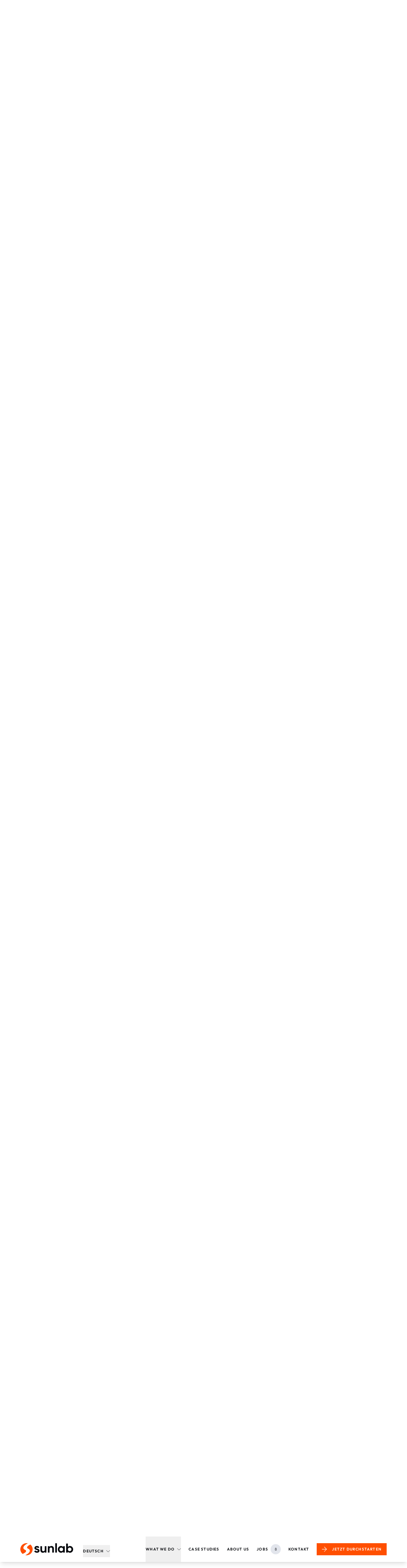

--- FILE ---
content_type: text/html;charset=utf-8
request_url: https://www.sunlab.de/
body_size: 90348
content:
<!DOCTYPE html><html  lang="de" data-capo=""><head><meta charset="utf-8">
<meta name="viewport" content="width=device-width">
<title>Sunlab  ᐅ Best in Class Performance Marketing Agentur</title>
<script id="plausible-analytics-js" async defer src="https://plausible.sunlab.de/js/script.tagged-events.js" data-domain="sunlab.de" type="text/partytown"></script>
<style> @font-face { font-family: "Open Sans fallback"; src: local("Noto Sans"); size-adjust: 98.8924%; ascent-override: 108.0819%; descent-override: 29.625%; line-gap-override: 0%; } @font-face { font-family: "Open Sans fallback"; src: local("Arial"); size-adjust: 105.1479%; ascent-override: 101.6519%; descent-override: 27.8625%; line-gap-override: 0%; } @font-face { font-family: "Open Sans fallback"; src: local("Helvetica Neue"); size-adjust: 104.1667%; ascent-override: 102.6094%; descent-override: 28.125%; line-gap-override: 0%; } @font-face { font-family: "Open Sans fallback"; src: local("Roboto"); size-adjust: 105.3787%; ascent-override: 101.4292%; descent-override: 27.8015%; line-gap-override: 0%; } @font-face { font-family: "Open Sans fallback"; src: local("Segoe UI"); size-adjust: 105.7269%; ascent-override: 101.0952%; descent-override: 27.71%; line-gap-override: 0%; } @font-face { font-family: "Open Sans fallback"; src: local("BlinkMacSystemFont"); size-adjust: 112.544%; ascent-override: 94.9716%; descent-override: 26.0315%; line-gap-override: 0%; } @font-face { font-family: "Open Sans fallback"; src: local("Noto Sans"); size-adjust: 98.8924%; ascent-override: 108.0819%; descent-override: 29.625%; line-gap-override: 0%; } @font-face { font-family: "Open Sans fallback"; src: local("Arial"); size-adjust: 105.1479%; ascent-override: 101.6519%; descent-override: 27.8625%; line-gap-override: 0%; } @font-face { font-family: "Open Sans fallback"; src: local("Helvetica Neue"); size-adjust: 104.1667%; ascent-override: 102.6094%; descent-override: 28.125%; line-gap-override: 0%; } @font-face { font-family: "Open Sans fallback"; src: local("Roboto"); size-adjust: 105.3787%; ascent-override: 101.4292%; descent-override: 27.8015%; line-gap-override: 0%; } @font-face { font-family: "Open Sans fallback"; src: local("Segoe UI"); size-adjust: 105.7269%; ascent-override: 101.0952%; descent-override: 27.71%; line-gap-override: 0%; } @font-face { font-family: "Open Sans fallback"; src: local("BlinkMacSystemFont"); size-adjust: 112.544%; ascent-override: 94.9716%; descent-override: 26.0315%; line-gap-override: 0%; } @font-face { font-family: "Open Sans fallback"; src: local("Noto Sans"); size-adjust: 98.8924%; ascent-override: 108.0819%; descent-override: 29.625%; line-gap-override: 0%; } @font-face { font-family: "Open Sans fallback"; src: local("Arial"); size-adjust: 105.1479%; ascent-override: 101.6519%; descent-override: 27.8625%; line-gap-override: 0%; } @font-face { font-family: "Open Sans fallback"; src: local("Helvetica Neue"); size-adjust: 104.1667%; ascent-override: 102.6094%; descent-override: 28.125%; line-gap-override: 0%; } @font-face { font-family: "Open Sans fallback"; src: local("Roboto"); size-adjust: 105.3787%; ascent-override: 101.4292%; descent-override: 27.8015%; line-gap-override: 0%; } @font-face { font-family: "Open Sans fallback"; src: local("Segoe UI"); size-adjust: 105.7269%; ascent-override: 101.0952%; descent-override: 27.71%; line-gap-override: 0%; } @font-face { font-family: "Open Sans fallback"; src: local("BlinkMacSystemFont"); size-adjust: 112.544%; ascent-override: 94.9716%; descent-override: 26.0315%; line-gap-override: 0%; } @font-face { font-family: "Open Sans fallback"; src: local("Noto Sans"); size-adjust: 98.8924%; ascent-override: 108.0819%; descent-override: 29.625%; line-gap-override: 0%; } @font-face { font-family: "Open Sans fallback"; src: local("Arial"); size-adjust: 105.1479%; ascent-override: 101.6519%; descent-override: 27.8625%; line-gap-override: 0%; } @font-face { font-family: "Open Sans fallback"; src: local("Helvetica Neue"); size-adjust: 104.1667%; ascent-override: 102.6094%; descent-override: 28.125%; line-gap-override: 0%; } @font-face { font-family: "Open Sans fallback"; src: local("Roboto"); size-adjust: 105.3787%; ascent-override: 101.4292%; descent-override: 27.8015%; line-gap-override: 0%; } @font-face { font-family: "Open Sans fallback"; src: local("Segoe UI"); size-adjust: 105.7269%; ascent-override: 101.0952%; descent-override: 27.71%; line-gap-override: 0%; } @font-face { font-family: "Open Sans fallback"; src: local("BlinkMacSystemFont"); size-adjust: 112.544%; ascent-override: 94.9716%; descent-override: 26.0315%; line-gap-override: 0%; } @font-face { font-family: "Open Sans fallback"; src: local("Noto Sans"); size-adjust: 98.8924%; ascent-override: 108.0819%; descent-override: 29.625%; line-gap-override: 0%; } @font-face { font-family: "Open Sans fallback"; src: local("Arial"); size-adjust: 105.1479%; ascent-override: 101.6519%; descent-override: 27.8625%; line-gap-override: 0%; } @font-face { font-family: "Open Sans fallback"; src: local("Helvetica Neue"); size-adjust: 104.1667%; ascent-override: 102.6094%; descent-override: 28.125%; line-gap-override: 0%; } @font-face { font-family: "Open Sans fallback"; src: local("Roboto"); size-adjust: 105.3787%; ascent-override: 101.4292%; descent-override: 27.8015%; line-gap-override: 0%; } @font-face { font-family: "Open Sans fallback"; src: local("Segoe UI"); size-adjust: 105.7269%; ascent-override: 101.0952%; descent-override: 27.71%; line-gap-override: 0%; } @font-face { font-family: "Open Sans fallback"; src: local("BlinkMacSystemFont"); size-adjust: 112.544%; ascent-override: 94.9716%; descent-override: 26.0315%; line-gap-override: 0%; } @font-face { font-family: "Open Sans fallback"; src: local("Noto Sans"); size-adjust: 98.8924%; ascent-override: 108.0819%; descent-override: 29.625%; line-gap-override: 0%; } @font-face { font-family: "Open Sans fallback"; src: local("Arial"); size-adjust: 105.1479%; ascent-override: 101.6519%; descent-override: 27.8625%; line-gap-override: 0%; } @font-face { font-family: "Open Sans fallback"; src: local("Helvetica Neue"); size-adjust: 104.1667%; ascent-override: 102.6094%; descent-override: 28.125%; line-gap-override: 0%; } @font-face { font-family: "Open Sans fallback"; src: local("Roboto"); size-adjust: 105.3787%; ascent-override: 101.4292%; descent-override: 27.8015%; line-gap-override: 0%; } @font-face { font-family: "Open Sans fallback"; src: local("Segoe UI"); size-adjust: 105.7269%; ascent-override: 101.0952%; descent-override: 27.71%; line-gap-override: 0%; } @font-face { font-family: "Open Sans fallback"; src: local("BlinkMacSystemFont"); size-adjust: 112.544%; ascent-override: 94.9716%; descent-override: 26.0315%; line-gap-override: 0%; } @font-face { font-family: "Open Sans fallback"; src: local("Noto Sans"); size-adjust: 98.8924%; ascent-override: 108.0819%; descent-override: 29.625%; line-gap-override: 0%; } @font-face { font-family: "Open Sans fallback"; src: local("Arial"); size-adjust: 105.1479%; ascent-override: 101.6519%; descent-override: 27.8625%; line-gap-override: 0%; } @font-face { font-family: "Open Sans fallback"; src: local("Helvetica Neue"); size-adjust: 104.1667%; ascent-override: 102.6094%; descent-override: 28.125%; line-gap-override: 0%; } @font-face { font-family: "Open Sans fallback"; src: local("Roboto"); size-adjust: 105.3787%; ascent-override: 101.4292%; descent-override: 27.8015%; line-gap-override: 0%; } @font-face { font-family: "Open Sans fallback"; src: local("Segoe UI"); size-adjust: 105.7269%; ascent-override: 101.0952%; descent-override: 27.71%; line-gap-override: 0%; } @font-face { font-family: "Open Sans fallback"; src: local("BlinkMacSystemFont"); size-adjust: 112.544%; ascent-override: 94.9716%; descent-override: 26.0315%; line-gap-override: 0%; } @font-face { font-family: "Open Sans fallback"; src: local("Noto Sans"); size-adjust: 98.8924%; ascent-override: 108.0819%; descent-override: 29.625%; line-gap-override: 0%; } @font-face { font-family: "Open Sans fallback"; src: local("Arial"); size-adjust: 105.1479%; ascent-override: 101.6519%; descent-override: 27.8625%; line-gap-override: 0%; } @font-face { font-family: "Open Sans fallback"; src: local("Helvetica Neue"); size-adjust: 104.1667%; ascent-override: 102.6094%; descent-override: 28.125%; line-gap-override: 0%; } @font-face { font-family: "Open Sans fallback"; src: local("Roboto"); size-adjust: 105.3787%; ascent-override: 101.4292%; descent-override: 27.8015%; line-gap-override: 0%; } @font-face { font-family: "Open Sans fallback"; src: local("Segoe UI"); size-adjust: 105.7269%; ascent-override: 101.0952%; descent-override: 27.71%; line-gap-override: 0%; } @font-face { font-family: "Open Sans fallback"; src: local("BlinkMacSystemFont"); size-adjust: 112.544%; ascent-override: 94.9716%; descent-override: 26.0315%; line-gap-override: 0%; } @font-face { font-family: "Open Sans fallback"; src: local("Noto Sans"); size-adjust: 98.8924%; ascent-override: 108.0819%; descent-override: 29.625%; line-gap-override: 0%; } @font-face { font-family: "Open Sans fallback"; src: local("Arial"); size-adjust: 105.1479%; ascent-override: 101.6519%; descent-override: 27.8625%; line-gap-override: 0%; } @font-face { font-family: "Open Sans fallback"; src: local("Helvetica Neue"); size-adjust: 104.1667%; ascent-override: 102.6094%; descent-override: 28.125%; line-gap-override: 0%; } @font-face { font-family: "Open Sans fallback"; src: local("Roboto"); size-adjust: 105.3787%; ascent-override: 101.4292%; descent-override: 27.8015%; line-gap-override: 0%; } @font-face { font-family: "Open Sans fallback"; src: local("Segoe UI"); size-adjust: 105.7269%; ascent-override: 101.0952%; descent-override: 27.71%; line-gap-override: 0%; } @font-face { font-family: "Open Sans fallback"; src: local("BlinkMacSystemFont"); size-adjust: 112.544%; ascent-override: 94.9716%; descent-override: 26.0315%; line-gap-override: 0%; } @font-face { font-family: "Open Sans fallback"; src: local("Noto Sans"); size-adjust: 98.8924%; ascent-override: 108.0819%; descent-override: 29.625%; line-gap-override: 0%; } @font-face { font-family: "Open Sans fallback"; src: local("Arial"); size-adjust: 105.1479%; ascent-override: 101.6519%; descent-override: 27.8625%; line-gap-override: 0%; } @font-face { font-family: "Open Sans fallback"; src: local("Helvetica Neue"); size-adjust: 104.1667%; ascent-override: 102.6094%; descent-override: 28.125%; line-gap-override: 0%; } @font-face { font-family: "Open Sans fallback"; src: local("Roboto"); size-adjust: 105.3787%; ascent-override: 101.4292%; descent-override: 27.8015%; line-gap-override: 0%; } @font-face { font-family: "Open Sans fallback"; src: local("Segoe UI"); size-adjust: 105.7269%; ascent-override: 101.0952%; descent-override: 27.71%; line-gap-override: 0%; } @font-face { font-family: "Open Sans fallback"; src: local("BlinkMacSystemFont"); size-adjust: 112.544%; ascent-override: 94.9716%; descent-override: 26.0315%; line-gap-override: 0%; } @font-face { font-family: "Open Sans fallback"; src: local("Noto Sans"); size-adjust: 98.8924%; ascent-override: 108.0819%; descent-override: 29.625%; line-gap-override: 0%; } @font-face { font-family: "Open Sans fallback"; src: local("Arial"); size-adjust: 105.1479%; ascent-override: 101.6519%; descent-override: 27.8625%; line-gap-override: 0%; } @font-face { font-family: "Open Sans fallback"; src: local("Helvetica Neue"); size-adjust: 104.1667%; ascent-override: 102.6094%; descent-override: 28.125%; line-gap-override: 0%; } @font-face { font-family: "Open Sans fallback"; src: local("Roboto"); size-adjust: 105.3787%; ascent-override: 101.4292%; descent-override: 27.8015%; line-gap-override: 0%; } @font-face { font-family: "Open Sans fallback"; src: local("Segoe UI"); size-adjust: 105.7269%; ascent-override: 101.0952%; descent-override: 27.71%; line-gap-override: 0%; } @font-face { font-family: "Open Sans fallback"; src: local("BlinkMacSystemFont"); size-adjust: 112.544%; ascent-override: 94.9716%; descent-override: 26.0315%; line-gap-override: 0%; } @font-face { font-family: "Open Sans fallback"; src: local("Noto Sans"); size-adjust: 98.8924%; ascent-override: 108.0819%; descent-override: 29.625%; line-gap-override: 0%; } @font-face { font-family: "Open Sans fallback"; src: local("Arial"); size-adjust: 105.1479%; ascent-override: 101.6519%; descent-override: 27.8625%; line-gap-override: 0%; } @font-face { font-family: "Open Sans fallback"; src: local("Helvetica Neue"); size-adjust: 104.1667%; ascent-override: 102.6094%; descent-override: 28.125%; line-gap-override: 0%; } @font-face { font-family: "Open Sans fallback"; src: local("Roboto"); size-adjust: 105.3787%; ascent-override: 101.4292%; descent-override: 27.8015%; line-gap-override: 0%; } @font-face { font-family: "Open Sans fallback"; src: local("Segoe UI"); size-adjust: 105.7269%; ascent-override: 101.0952%; descent-override: 27.71%; line-gap-override: 0%; } @font-face { font-family: "Open Sans fallback"; src: local("BlinkMacSystemFont"); size-adjust: 112.544%; ascent-override: 94.9716%; descent-override: 26.0315%; line-gap-override: 0%; } @font-face { font-family: "Outfit fallback"; src: local("Noto Sans"); size-adjust: 93.8819%; ascent-override: 106.5169%; descent-override: 27.6944%; line-gap-override: 0%; } @font-face { font-family: "Outfit fallback"; src: local("Arial"); size-adjust: 99.8204%; ascent-override: 100.18%; descent-override: 26.0468%; line-gap-override: 0%; } @font-face { font-family: "Outfit fallback"; src: local("Helvetica Neue"); size-adjust: 98.8889%; ascent-override: 101.1236%; descent-override: 26.2921%; line-gap-override: 0%; } @font-face { font-family: "Outfit fallback"; src: local("Roboto"); size-adjust: 100.0395%; ascent-override: 99.9605%; descent-override: 25.9897%; line-gap-override: 0%; } @font-face { font-family: "Outfit fallback"; src: local("Segoe UI"); size-adjust: 100.37%; ascent-override: 99.6313%; descent-override: 25.9041%; line-gap-override: 0%; } @font-face { font-family: "Outfit fallback"; src: local("BlinkMacSystemFont"); size-adjust: 106.8417%; ascent-override: 93.5964%; descent-override: 24.3351%; line-gap-override: 0%; } @font-face { font-family: "Outfit fallback"; src: local("Noto Sans"); size-adjust: 93.8819%; ascent-override: 106.5169%; descent-override: 27.6944%; line-gap-override: 0%; } @font-face { font-family: "Outfit fallback"; src: local("Arial"); size-adjust: 99.8204%; ascent-override: 100.18%; descent-override: 26.0468%; line-gap-override: 0%; } @font-face { font-family: "Outfit fallback"; src: local("Helvetica Neue"); size-adjust: 98.8889%; ascent-override: 101.1236%; descent-override: 26.2921%; line-gap-override: 0%; } @font-face { font-family: "Outfit fallback"; src: local("Roboto"); size-adjust: 100.0395%; ascent-override: 99.9605%; descent-override: 25.9897%; line-gap-override: 0%; } @font-face { font-family: "Outfit fallback"; src: local("Segoe UI"); size-adjust: 100.37%; ascent-override: 99.6313%; descent-override: 25.9041%; line-gap-override: 0%; } @font-face { font-family: "Outfit fallback"; src: local("BlinkMacSystemFont"); size-adjust: 106.8417%; ascent-override: 93.5964%; descent-override: 24.3351%; line-gap-override: 0%; } @font-face { font-family: "Outfit fallback"; src: local("Noto Sans"); size-adjust: 93.8819%; ascent-override: 106.5169%; descent-override: 27.6944%; line-gap-override: 0%; } @font-face { font-family: "Outfit fallback"; src: local("Arial"); size-adjust: 99.8204%; ascent-override: 100.18%; descent-override: 26.0468%; line-gap-override: 0%; } @font-face { font-family: "Outfit fallback"; src: local("Helvetica Neue"); size-adjust: 98.8889%; ascent-override: 101.1236%; descent-override: 26.2921%; line-gap-override: 0%; } @font-face { font-family: "Outfit fallback"; src: local("Roboto"); size-adjust: 100.0395%; ascent-override: 99.9605%; descent-override: 25.9897%; line-gap-override: 0%; } @font-face { font-family: "Outfit fallback"; src: local("Segoe UI"); size-adjust: 100.37%; ascent-override: 99.6313%; descent-override: 25.9041%; line-gap-override: 0%; } @font-face { font-family: "Outfit fallback"; src: local("BlinkMacSystemFont"); size-adjust: 106.8417%; ascent-override: 93.5964%; descent-override: 24.3351%; line-gap-override: 0%; } @font-face { font-family: "Outfit fallback"; src: local("Noto Sans"); size-adjust: 93.8819%; ascent-override: 106.5169%; descent-override: 27.6944%; line-gap-override: 0%; } @font-face { font-family: "Outfit fallback"; src: local("Arial"); size-adjust: 99.8204%; ascent-override: 100.18%; descent-override: 26.0468%; line-gap-override: 0%; } @font-face { font-family: "Outfit fallback"; src: local("Helvetica Neue"); size-adjust: 98.8889%; ascent-override: 101.1236%; descent-override: 26.2921%; line-gap-override: 0%; } @font-face { font-family: "Outfit fallback"; src: local("Roboto"); size-adjust: 100.0395%; ascent-override: 99.9605%; descent-override: 25.9897%; line-gap-override: 0%; } @font-face { font-family: "Outfit fallback"; src: local("Segoe UI"); size-adjust: 100.37%; ascent-override: 99.6313%; descent-override: 25.9041%; line-gap-override: 0%; } @font-face { font-family: "Outfit fallback"; src: local("BlinkMacSystemFont"); size-adjust: 106.8417%; ascent-override: 93.5964%; descent-override: 24.3351%; line-gap-override: 0%; } @font-face { font-family: "Outfit fallback"; src: local("Noto Sans"); size-adjust: 93.8819%; ascent-override: 106.5169%; descent-override: 27.6944%; line-gap-override: 0%; } @font-face { font-family: "Outfit fallback"; src: local("Arial"); size-adjust: 99.8204%; ascent-override: 100.18%; descent-override: 26.0468%; line-gap-override: 0%; } @font-face { font-family: "Outfit fallback"; src: local("Helvetica Neue"); size-adjust: 98.8889%; ascent-override: 101.1236%; descent-override: 26.2921%; line-gap-override: 0%; } @font-face { font-family: "Outfit fallback"; src: local("Roboto"); size-adjust: 100.0395%; ascent-override: 99.9605%; descent-override: 25.9897%; line-gap-override: 0%; } @font-face { font-family: "Outfit fallback"; src: local("Segoe UI"); size-adjust: 100.37%; ascent-override: 99.6313%; descent-override: 25.9041%; line-gap-override: 0%; } @font-face { font-family: "Outfit fallback"; src: local("BlinkMacSystemFont"); size-adjust: 106.8417%; ascent-override: 93.5964%; descent-override: 24.3351%; line-gap-override: 0%; } @font-face { font-family: "Outfit fallback"; src: local("Noto Sans"); size-adjust: 93.8819%; ascent-override: 106.5169%; descent-override: 27.6944%; line-gap-override: 0%; } @font-face { font-family: "Outfit fallback"; src: local("Arial"); size-adjust: 99.8204%; ascent-override: 100.18%; descent-override: 26.0468%; line-gap-override: 0%; } @font-face { font-family: "Outfit fallback"; src: local("Helvetica Neue"); size-adjust: 98.8889%; ascent-override: 101.1236%; descent-override: 26.2921%; line-gap-override: 0%; } @font-face { font-family: "Outfit fallback"; src: local("Roboto"); size-adjust: 100.0395%; ascent-override: 99.9605%; descent-override: 25.9897%; line-gap-override: 0%; } @font-face { font-family: "Outfit fallback"; src: local("Segoe UI"); size-adjust: 100.37%; ascent-override: 99.6313%; descent-override: 25.9041%; line-gap-override: 0%; } @font-face { font-family: "Outfit fallback"; src: local("BlinkMacSystemFont"); size-adjust: 106.8417%; ascent-override: 93.5964%; descent-override: 24.3351%; line-gap-override: 0%; } @font-face { font-family: "Outfit fallback"; src: local("Noto Sans"); size-adjust: 93.8819%; ascent-override: 106.5169%; descent-override: 27.6944%; line-gap-override: 0%; } @font-face { font-family: "Outfit fallback"; src: local("Arial"); size-adjust: 99.8204%; ascent-override: 100.18%; descent-override: 26.0468%; line-gap-override: 0%; } @font-face { font-family: "Outfit fallback"; src: local("Helvetica Neue"); size-adjust: 98.8889%; ascent-override: 101.1236%; descent-override: 26.2921%; line-gap-override: 0%; } @font-face { font-family: "Outfit fallback"; src: local("Roboto"); size-adjust: 100.0395%; ascent-override: 99.9605%; descent-override: 25.9897%; line-gap-override: 0%; } @font-face { font-family: "Outfit fallback"; src: local("Segoe UI"); size-adjust: 100.37%; ascent-override: 99.6313%; descent-override: 25.9041%; line-gap-override: 0%; } @font-face { font-family: "Outfit fallback"; src: local("BlinkMacSystemFont"); size-adjust: 106.8417%; ascent-override: 93.5964%; descent-override: 24.3351%; line-gap-override: 0%; } @font-face { font-family: "Outfit fallback"; src: local("Noto Sans"); size-adjust: 93.8819%; ascent-override: 106.5169%; descent-override: 27.6944%; line-gap-override: 0%; } @font-face { font-family: "Outfit fallback"; src: local("Arial"); size-adjust: 99.8204%; ascent-override: 100.18%; descent-override: 26.0468%; line-gap-override: 0%; } @font-face { font-family: "Outfit fallback"; src: local("Helvetica Neue"); size-adjust: 98.8889%; ascent-override: 101.1236%; descent-override: 26.2921%; line-gap-override: 0%; } @font-face { font-family: "Outfit fallback"; src: local("Roboto"); size-adjust: 100.0395%; ascent-override: 99.9605%; descent-override: 25.9897%; line-gap-override: 0%; } @font-face { font-family: "Outfit fallback"; src: local("Segoe UI"); size-adjust: 100.37%; ascent-override: 99.6313%; descent-override: 25.9041%; line-gap-override: 0%; } @font-face { font-family: "Outfit fallback"; src: local("BlinkMacSystemFont"); size-adjust: 106.8417%; ascent-override: 93.5964%; descent-override: 24.3351%; line-gap-override: 0%; } @font-face { font-family: "Outfit fallback"; src: local("Noto Sans"); size-adjust: 93.8819%; ascent-override: 106.5169%; descent-override: 27.6944%; line-gap-override: 0%; } @font-face { font-family: "Outfit fallback"; src: local("Arial"); size-adjust: 99.8204%; ascent-override: 100.18%; descent-override: 26.0468%; line-gap-override: 0%; } @font-face { font-family: "Outfit fallback"; src: local("Helvetica Neue"); size-adjust: 98.8889%; ascent-override: 101.1236%; descent-override: 26.2921%; line-gap-override: 0%; } @font-face { font-family: "Outfit fallback"; src: local("Roboto"); size-adjust: 100.0395%; ascent-override: 99.9605%; descent-override: 25.9897%; line-gap-override: 0%; } @font-face { font-family: "Outfit fallback"; src: local("Segoe UI"); size-adjust: 100.37%; ascent-override: 99.6313%; descent-override: 25.9041%; line-gap-override: 0%; } @font-face { font-family: "Outfit fallback"; src: local("BlinkMacSystemFont"); size-adjust: 106.8417%; ascent-override: 93.5964%; descent-override: 24.3351%; line-gap-override: 0%; } </style>
<style>*,:after,:before{--tw-border-spacing-x:0;--tw-border-spacing-y:0;--tw-translate-x:0;--tw-translate-y:0;--tw-rotate:0;--tw-skew-x:0;--tw-skew-y:0;--tw-scale-x:1;--tw-scale-y:1;--tw-pan-x: ;--tw-pan-y: ;--tw-pinch-zoom: ;--tw-scroll-snap-strictness:proximity;--tw-gradient-from-position: ;--tw-gradient-via-position: ;--tw-gradient-to-position: ;--tw-ordinal: ;--tw-slashed-zero: ;--tw-numeric-figure: ;--tw-numeric-spacing: ;--tw-numeric-fraction: ;--tw-ring-inset: ;--tw-ring-offset-width:0px;--tw-ring-offset-color:#fff;--tw-ring-color:rgba(59,130,246,.5);--tw-ring-offset-shadow:0 0 #0000;--tw-ring-shadow:0 0 #0000;--tw-shadow:0 0 #0000;--tw-shadow-colored:0 0 #0000;--tw-blur: ;--tw-brightness: ;--tw-contrast: ;--tw-grayscale: ;--tw-hue-rotate: ;--tw-invert: ;--tw-saturate: ;--tw-sepia: ;--tw-drop-shadow: ;--tw-backdrop-blur: ;--tw-backdrop-brightness: ;--tw-backdrop-contrast: ;--tw-backdrop-grayscale: ;--tw-backdrop-hue-rotate: ;--tw-backdrop-invert: ;--tw-backdrop-opacity: ;--tw-backdrop-saturate: ;--tw-backdrop-sepia: ;--tw-contain-size: ;--tw-contain-layout: ;--tw-contain-paint: ;--tw-contain-style: }::backdrop{--tw-border-spacing-x:0;--tw-border-spacing-y:0;--tw-translate-x:0;--tw-translate-y:0;--tw-rotate:0;--tw-skew-x:0;--tw-skew-y:0;--tw-scale-x:1;--tw-scale-y:1;--tw-pan-x: ;--tw-pan-y: ;--tw-pinch-zoom: ;--tw-scroll-snap-strictness:proximity;--tw-gradient-from-position: ;--tw-gradient-via-position: ;--tw-gradient-to-position: ;--tw-ordinal: ;--tw-slashed-zero: ;--tw-numeric-figure: ;--tw-numeric-spacing: ;--tw-numeric-fraction: ;--tw-ring-inset: ;--tw-ring-offset-width:0px;--tw-ring-offset-color:#fff;--tw-ring-color:rgba(59,130,246,.5);--tw-ring-offset-shadow:0 0 #0000;--tw-ring-shadow:0 0 #0000;--tw-shadow:0 0 #0000;--tw-shadow-colored:0 0 #0000;--tw-blur: ;--tw-brightness: ;--tw-contrast: ;--tw-grayscale: ;--tw-hue-rotate: ;--tw-invert: ;--tw-saturate: ;--tw-sepia: ;--tw-drop-shadow: ;--tw-backdrop-blur: ;--tw-backdrop-brightness: ;--tw-backdrop-contrast: ;--tw-backdrop-grayscale: ;--tw-backdrop-hue-rotate: ;--tw-backdrop-invert: ;--tw-backdrop-opacity: ;--tw-backdrop-saturate: ;--tw-backdrop-sepia: ;--tw-contain-size: ;--tw-contain-layout: ;--tw-contain-paint: ;--tw-contain-style: }/*! tailwindcss v3.4.18 | MIT License | https://tailwindcss.com*/*,:after,:before{border:0 solid #e5e7eb;box-sizing:border-box}:after,:before{--tw-content:""}:host,html{line-height:1.5;-webkit-text-size-adjust:100%;font-family:ui-sans-serif,system-ui,sans-serif,Apple Color Emoji,Segoe UI Emoji,Segoe UI Symbol,Noto Color Emoji;font-feature-settings:normal;font-variation-settings:normal;-moz-tab-size:4;-o-tab-size:4;tab-size:4;-webkit-tap-highlight-color:transparent}body{line-height:inherit;margin:0}hr{border-top-width:1px;color:inherit;height:0}abbr:where([title]){-webkit-text-decoration:underline dotted;text-decoration:underline dotted}h1,h2,h3,h4,h5,h6{font-size:inherit;font-weight:inherit}a{color:inherit;text-decoration:inherit}b,strong{font-weight:bolder}code,kbd,pre,samp{font-family:ui-monospace,SFMono-Regular,Menlo,Monaco,Consolas,Liberation Mono,Courier New,monospace;font-feature-settings:normal;font-size:1em;font-variation-settings:normal}small{font-size:80%}sub,sup{font-size:75%;line-height:0;position:relative;vertical-align:baseline}sub{bottom:-.25em}sup{top:-.5em}table{border-collapse:collapse;border-color:inherit;text-indent:0}button,input,optgroup,select,textarea{color:inherit;font-family:inherit;font-feature-settings:inherit;font-size:100%;font-variation-settings:inherit;font-weight:inherit;letter-spacing:inherit;line-height:inherit;margin:0;padding:0}button,select{text-transform:none}button,input:where([type=button]),input:where([type=reset]),input:where([type=submit]){-webkit-appearance:button;background-color:transparent;background-image:none}:-moz-focusring{outline:auto}:-moz-ui-invalid{box-shadow:none}progress{vertical-align:baseline}::-webkit-inner-spin-button,::-webkit-outer-spin-button{height:auto}[type=search]{-webkit-appearance:textfield;outline-offset:-2px}::-webkit-search-decoration{-webkit-appearance:none}::-webkit-file-upload-button{-webkit-appearance:button;font:inherit}summary{display:list-item}blockquote,dd,dl,figure,h1,h2,h3,h4,h5,h6,hr,p,pre{margin:0}fieldset{margin:0}fieldset,legend{padding:0}menu,ol,ul{list-style:none;margin:0;padding:0}dialog{padding:0}textarea{resize:vertical}input::-moz-placeholder,textarea::-moz-placeholder{color:#9ca3af;opacity:1}input::placeholder,textarea::placeholder{color:#9ca3af;opacity:1}[role=button],button{cursor:pointer}:disabled{cursor:default}audio,canvas,embed,iframe,img,object,svg,video{display:block;vertical-align:middle}img,video{height:auto;max-width:100%}[hidden]:where(:not([hidden=until-found])){display:none}.main{font-family:Open Sans,Georgia}.headline-1{display:inline-block;font-family:Outfit,Arial,sans-serif;font-size:42px;font-weight:600;letter-spacing:.01em;line-height:48px}@media (min-width:640px){.headline-1{font-size:56px;line-height:64px}}@media (min-width:1024px){.headline-1{font-size:82px;line-height:90px}}@media (min-width:1536px){.headline-1{font-size:120px;line-height:120px}}.headline-2{font-family:Outfit,Arial,sans-serif;font-size:42px;font-weight:600;letter-spacing:.01em;line-height:48px}@media (min-width:1024px){.headline-2{font-size:56px;line-height:64px}}@media (min-width:1536px){.headline-2{font-size:82px;line-height:90px}}.headline-3{font-family:Outfit,Arial,sans-serif;font-size:32px;font-weight:600;letter-spacing:.01em;line-height:38px}@media (min-width:1536px){.headline-3{font-size:56px;line-height:64px}}.headline-4{font-family:Outfit,Arial,sans-serif;font-size:27px;font-weight:600;letter-spacing:.01em;line-height:41px}@media (min-width:1536px){.headline-4{font-size:32px;letter-spacing:.01em;line-height:38px}}.paragraph{font-size:16px;font-weight:500;letter-spacing:.01em;line-height:26px}@media (min-width:1536px){.paragraph{font-size:20px;letter-spacing:.01em;line-height:34px}}.paragraph a{--tw-text-opacity:1;color:rgb(255 79 0/var(--tw-text-opacity,1));text-decoration-line:none}.paragraph a ::-moz-selection{--tw-text-opacity:1;color:rgb(255 255 255/var(--tw-text-opacity,1))}.paragraph a ::selection{--tw-text-opacity:1;color:rgb(255 255 255/var(--tw-text-opacity,1))}.paragraph a::-moz-selection{--tw-text-opacity:1;color:rgb(255 255 255/var(--tw-text-opacity,1))}.paragraph a::selection{--tw-text-opacity:1;color:rgb(255 255 255/var(--tw-text-opacity,1))}@media (hover:hover) and (pointer:fine){.paragraph a:hover{text-decoration-line:underline}}.paragraph-2{font-family:Outfit,Arial,sans-serif;font-size:20px;letter-spacing:.01em;line-height:34px}@media (min-width:1536px){.paragraph-2{font-size:27px;letter-spacing:.01em;line-height:41px;line-height:1.5}}.paragraph-2 a{--tw-text-opacity:1;color:rgb(255 79 0/var(--tw-text-opacity,1));text-decoration-line:none}.paragraph-2 a ::-moz-selection{--tw-text-opacity:1;color:rgb(255 255 255/var(--tw-text-opacity,1))}.paragraph-2 a ::selection{--tw-text-opacity:1;color:rgb(255 255 255/var(--tw-text-opacity,1))}.paragraph-2 a::-moz-selection{--tw-text-opacity:1;color:rgb(255 255 255/var(--tw-text-opacity,1))}.paragraph-2 a::selection{--tw-text-opacity:1;color:rgb(255 255 255/var(--tw-text-opacity,1))}@media (hover:hover) and (pointer:fine){.paragraph-2 a:hover{text-decoration-line:underline}}.custom-container{padding-left:1.5rem;padding-right:1.5rem}@media (min-width:768px){.custom-container{padding-left:4rem;padding-right:4rem}}@media (min-width:1536px){.custom-container{margin-left:auto;margin-right:auto;max-width:1796px}}.section{padding-bottom:3rem;padding-top:3rem}@media (min-width:1536px){.section{padding-bottom:8rem;padding-top:8rem}}.link-group-hover{position:relative}.link-group-hover:after{height:1px;left:0;position:absolute;top:1rem;width:0;--tw-bg-opacity:1;background-color:rgb(255 255 255/var(--tw-bg-opacity,1));content:var(--tw-content);transition-duration:.3s;transition-property:all;transition-timing-function:cubic-bezier(.4,0,.2,1)}@media (hover:hover) and (pointer:fine){.group:hover .link-group-hover:after{content:var(--tw-content);width:100%}}.link-group-hover-dark{position:relative}.link-group-hover-dark:after{height:1px;left:0;position:absolute;top:1rem;width:0;--tw-bg-opacity:1;background-color:rgb(8 10 14/var(--tw-bg-opacity,1));content:var(--tw-content);transition-duration:.3s;transition-property:all;transition-timing-function:cubic-bezier(.4,0,.2,1)}@media (hover:hover) and (pointer:fine){.group:hover .link-group-hover-dark:after{content:var(--tw-content);width:100%}}.link-hover{position:relative}.link-hover:after{bottom:0;height:1px;left:0;position:absolute;width:0;--tw-bg-opacity:1;background-color:rgb(255 255 255/var(--tw-bg-opacity,1));content:var(--tw-content);transition-duration:.3s;transition-property:all;transition-timing-function:cubic-bezier(.4,0,.2,1)}@media (hover:hover) and (pointer:fine){.link-hover:hover{cursor:pointer;--tw-text-opacity:1;color:rgb(255 255 255/var(--tw-text-opacity,1))}.link-hover:hover:after{content:var(--tw-content);width:100%}}.link-hover-dark{position:relative}.link-hover-dark:after{bottom:0;height:1px;left:0;position:absolute;width:0;--tw-bg-opacity:1;background-color:rgb(8 10 14/var(--tw-bg-opacity,1));content:var(--tw-content);transition-duration:.3s;transition-property:all;transition-timing-function:cubic-bezier(.4,0,.2,1)}@media (hover:hover) and (pointer:fine){.link-hover-dark:hover:after{content:var(--tw-content);width:100%}}.disable-scrollbar{-ms-overflow-style:none;scrollbar-width:none}.disable-scrollbar::-webkit-scrollbar{display:none}.backface-hidden{backface-visibility:hidden}* ::-moz-selection{--tw-bg-opacity:1;background-color:rgb(255 79 0/var(--tw-bg-opacity,1));color:inherit}* ::selection{--tw-bg-opacity:1;background-color:rgb(255 79 0/var(--tw-bg-opacity,1));color:inherit}::-moz-selection{background-color:rgba(255,79,0,.99)}::selection{background-color:rgba(255,79,0,.99)}body{-moz-osx-font-smoothing:grayscale;-webkit-font-smoothing:antialiased}.custom-scrollbar-dark-mode{scrollbar-color:#c0c1c2;scrollbar-width:none}.custom-scrollbar-dark-mode::-webkit-scrollbar{width:40px}.custom-scrollbar-dark-mode::-webkit-scrollbar-track{background:#080a0e}.custom-scrollbar-dark-mode::-webkit-scrollbar-thumb{background-color:#c0c1c2;border-left:18px solid #080a0e;border-right:18px solid #080a0e}.custom-scrollbar-light-mode{scrollbar-color:#c0c1c2;scrollbar-width:none}.custom-scrollbar-light-mode::-webkit-scrollbar{width:40px}.custom-scrollbar-light-mode::-webkit-scrollbar-track{background:#fff}.custom-scrollbar-light-mode::-webkit-scrollbar-thumb{background-color:#c0c1c2;border-left:18px solid #fff;border-right:18px solid #fff}.section-black{--tw-bg-opacity:1;background-color:rgb(8 10 14/var(--tw-bg-opacity,1))}.section-black,.section-black strong{--tw-text-opacity:1;color:rgb(255 255 255/var(--tw-text-opacity,1))}.section-white{--tw-bg-opacity:1;background-color:rgb(255 255 255/var(--tw-bg-opacity,1));--tw-text-opacity:1;color:rgb(8 10 14/var(--tw-text-opacity,1))}.section-black+.section-black{padding-top:0!important}.hero+.section-black{padding-top:128px!important}@media (min-width:1280px){.hero+.section-black{padding-top:256px!important}}.triangle-top-right{background:linear-gradient(to top right,transparent,transparent 50%,#ff4f00 0,#ff4f00)}.notched-box{clip-path:polygon(0 0,100% 0,100% 75%,90% 100%,0 100%)}.notched-box-reversed{clip-path:polygon(0 0,100% 0,100% 100%,100% 100%,10% 100%,0 75%)}.notched-box-modal{clip-path:polygon(0 0,100% 0,100% 92%,95% 100%,0 100%)}.hyphens-auto{hyphens:auto}.pointer-events-none{pointer-events:none}.pointer-events-auto{pointer-events:auto}.static{position:static}.fixed{position:fixed}.absolute{position:absolute}.relative{position:relative}.sticky{position:sticky}.inset-0{inset:0}.inset-x-0{left:0;right:0}.-bottom-1{bottom:-.25rem}.-bottom-12{bottom:-3rem}.-bottom-6{bottom:-1.5rem}.-bottom-8{bottom:-2rem}.-left-0{left:0}.-left-12{left:-3rem}.-left-4{left:-1rem}.-left-6{left:-1.5rem}.-left-\[1px\]{left:-1px}.-right-28{right:-7rem}.-right-6{right:-1.5rem}.-right-\[1px\]{right:-1px}.-top-1{top:-.25rem}.-top-2{top:-.5rem}.-top-6{top:-1.5rem}.-top-\[1px\]{top:-1px}.-top-\[6px\]{top:-6px}.bottom-0{bottom:0}.bottom-16{bottom:4rem}.bottom-8{bottom:2rem}.bottom-\[25px\]{bottom:25px}.left-0{left:0}.left-1{left:.25rem}.left-1\/2{left:50%}.left-2{left:.5rem}.left-3{left:.75rem}.left-3\/4{left:75%}.left-4{left:1rem}.left-8{left:2rem}.left-\[21px\]{left:21px}.right-0{right:0}.right-1{right:.25rem}.right-10{right:2.5rem}.right-12{right:3rem}.right-6{right:1.5rem}.top-0{top:0}.top-1{top:.25rem}.top-1\.5{top:.375rem}.top-1\/2{top:50%}.top-1\/4{top:25%}.top-10{top:2.5rem}.top-2{top:.5rem}.top-20{top:5rem}.top-24{top:6rem}.top-3{top:.75rem}.top-32{top:8rem}.top-4{top:1rem}.top-6{top:1.5rem}.top-8{top:2rem}.top-\[1px\]{top:1px}.top-\[6\.5px\]{top:6.5px}.top-\[84px\]{top:84px}.top-\[calc\(50\%-40px\)\]{top:calc(50% - 40px)}.\!z-0{z-index:0!important}.\!z-10{z-index:10!important}.z-0{z-index:0}.z-10{z-index:10}.z-20{z-index:20}.z-30{z-index:30}.z-40{z-index:40}.z-50{z-index:50}.z-\[100000\]{z-index:100000}.z-\[1000\]{z-index:1000}.z-\[100\]{z-index:100}.z-\[15\]{z-index:15}.z-\[2000\]{z-index:2000}.z-\[3000\]{z-index:3000}.z-\[900\]{z-index:900}.order-1{order:1}.order-2{order:2}.order-\[0\],.order-none{order:0}.col-span-12{grid-column:span 12/span 12}.col-span-2{grid-column:span 2/span 2}.col-span-4{grid-column:span 4/span 4}.col-span-6{grid-column:span 6/span 6}.col-span-8{grid-column:span 8/span 8}.col-span-full{grid-column:1/-1}.col-start-1{grid-column-start:1}.col-start-2{grid-column-start:2}.col-start-3{grid-column-start:3}.col-start-5{grid-column-start:5}.col-start-8{grid-column-start:8}.row-span-3{grid-row:span 3/span 3}.row-start-1{grid-row-start:1}.row-start-2{grid-row-start:2}.row-start-3{grid-row-start:3}.-mx-6{margin-left:-1.5rem;margin-right:-1.5rem}.-mx-8{margin-left:-2rem;margin-right:-2rem}.mx-auto{margin-left:auto;margin-right:auto}.my-12{margin-bottom:3rem;margin-top:3rem}.my-16{margin-bottom:4rem;margin-top:4rem}.my-24{margin-bottom:6rem;margin-top:6rem}.my-6{margin-bottom:1.5rem;margin-top:1.5rem}.my-8{margin-bottom:2rem;margin-top:2rem}.\!mb-0{margin-bottom:0!important}.\!mt-0{margin-top:0!important}.-mb-1{margin-bottom:-.25rem}.-mt-10{margin-top:-2.5rem}.-mt-2{margin-top:-.5rem}.mb-0{margin-bottom:0}.mb-10{margin-bottom:2.5rem}.mb-12{margin-bottom:3rem}.mb-16{margin-bottom:4rem}.mb-2{margin-bottom:.5rem}.mb-24{margin-bottom:6rem}.mb-3{margin-bottom:.75rem}.mb-32{margin-bottom:8rem}.mb-4{margin-bottom:1rem}.mb-5{margin-bottom:1.25rem}.mb-6{margin-bottom:1.5rem}.mb-8{margin-bottom:2rem}.mb-\[6px\]{margin-bottom:6px}.ml-0{margin-left:0}.ml-1{margin-left:.25rem}.ml-12{margin-left:3rem}.ml-2{margin-left:.5rem}.ml-3{margin-left:.75rem}.ml-4{margin-left:1rem}.ml-6{margin-left:1.5rem}.ml-8{margin-left:2rem}.ml-\[1px\]{margin-left:1px}.mr-0{margin-right:0}.mr-2{margin-right:.5rem}.mr-3{margin-right:.75rem}.mr-4{margin-right:1rem}.mr-6{margin-right:1.5rem}.mt-0{margin-top:0}.mt-10{margin-top:2.5rem}.mt-12{margin-top:3rem}.mt-16{margin-top:4rem}.mt-2{margin-top:.5rem}.mt-20{margin-top:5rem}.mt-24{margin-top:6rem}.mt-32{margin-top:8rem}.mt-6{margin-top:1.5rem}.mt-8{margin-top:2rem}.mt-\[2px\]{margin-top:2px}.mt-\[6px\]{margin-top:6px}.box-content{box-sizing:content-box}.\!block{display:block!important}.block{display:block}.inline-block{display:inline-block}.flex{display:flex}.table{display:table}.grid{display:grid}.hidden{display:none}.aspect-\[1\/1\]{aspect-ratio:1/1}.aspect-\[11\/16\]{aspect-ratio:11/16}.aspect-\[16\/11\]{aspect-ratio:16/11}.aspect-\[16\/7\]{aspect-ratio:16/7}.aspect-\[16\/9\]{aspect-ratio:16/9}.aspect-\[2\/1\]{aspect-ratio:2/1}.aspect-\[4\/6\]{aspect-ratio:4/6}.aspect-square{aspect-ratio:1/1}.aspect-video{aspect-ratio:16/9}.h-0{height:0}.h-1{height:.25rem}.h-1\/2{height:50%}.h-1\/3{height:33.333333%}.h-12{height:3rem}.h-14{height:3.5rem}.h-16{height:4rem}.h-20{height:5rem}.h-24{height:6rem}.h-32{height:8rem}.h-4{height:1rem}.h-6{height:1.5rem}.h-8{height:2rem}.h-\[108px\]{height:108px}.h-\[125vh\]{height:125vh}.h-\[1px\]{height:1px}.h-\[2px\]{height:2px}.h-\[300px\]{height:300px}.h-\[360px\]{height:360px}.h-\[50vh\]{height:50vh}.h-\[783px\]{height:783px}.h-\[calc\(100\%\+2px\)\]{height:calc(100% + 2px)}.h-auto{height:auto}.h-fit{height:-moz-fit-content;height:fit-content}.h-full{height:100%}.h-screen{height:100vh}.max-h-\[130px\]{max-height:130px}.max-h-\[400px\]{max-height:400px}.max-h-\[600px\]{max-height:600px}.max-h-\[661px\]{max-height:661px}.max-h-\[70vh\]{max-height:70vh}.max-h-\[80px\]{max-height:80px}.max-h-\[80vh\]{max-height:80vh}.min-h-\[130px\]{min-height:130px}.min-h-screen{min-height:100vh}.\!w-\[calc\(100\%-16px\)\]{width:calc(100% - 16px)!important}.w-0{width:0}.w-1{width:.25rem}.w-1\/2{width:50%}.w-1\/6{width:16.666667%}.w-12{width:3rem}.w-2\/3{width:66.666667%}.w-3{width:.75rem}.w-3\/4{width:75%}.w-4{width:1rem}.w-40{width:10rem}.w-48{width:12rem}.w-5{width:1.25rem}.w-6{width:1.5rem}.w-60{width:15rem}.w-7{width:1.75rem}.w-8{width:2rem}.w-\[104px\]{width:104px}.w-\[150px\]{width:150px}.w-\[2px\]{width:2px}.w-\[38px\]{width:38px}.w-\[50px\]{width:50px}.w-\[calc\(100\%\+2px\)\]{width:calc(100% + 2px)}.w-\[calc\(100\%-16px\)\]{width:calc(100% - 16px)}.w-\[calc\(100\%-32px\)\]{width:calc(100% - 32px)}.w-\[calc\(50\%\+12px\)\]{width:calc(50% + 12px)}.w-\[calc\(50\%\+16px\)\]{width:calc(50% + 16px)}.w-\[calc\(75\%\+32px\)\]{width:calc(75% + 32px)}.w-auto{width:auto}.w-fit{width:-moz-fit-content;width:fit-content}.w-full{width:100%}.w-screen{width:100vw}.min-w-\[130px\]{min-width:130px}.min-w-\[270px\]{min-width:270px}.min-w-\[70px\]{min-width:70px}.min-w-\[800px\]{min-width:800px}.min-w-max{min-width:-moz-max-content;min-width:max-content}.max-w-2xl{max-width:42rem}.max-w-5xl{max-width:64rem}.max-w-6xl{max-width:72rem}.max-w-\[130px\]{max-width:130px}.max-w-\[142px\]{max-width:142px}.max-w-\[24px\]{max-width:24px}.max-w-\[360px\]{max-width:360px}.max-w-\[400px\]{max-width:400px}.max-w-\[64px\]{max-width:64px}.max-w-\[800px\]{max-width:800px}.max-w-\[80px\]{max-width:80px}.max-w-\[834px\]{max-width:834px}.max-w-\[900px\]{max-width:900px}.max-w-md{max-width:28rem}.max-w-xl{max-width:36rem}.max-w-xs{max-width:20rem}.flex-1{flex:1 1 0%}.shrink-0{flex-shrink:0}.table-auto{table-layout:auto}.border-collapse{border-collapse:collapse}.origin-left{transform-origin:left}.origin-right{transform-origin:right}.origin-top{transform-origin:top}.-translate-x-1\/2{--tw-translate-x:-50%}.-translate-x-1\/2,.-translate-x-4{transform:translate(var(--tw-translate-x),var(--tw-translate-y)) rotate(var(--tw-rotate)) skewX(var(--tw-skew-x)) skewY(var(--tw-skew-y)) scaleX(var(--tw-scale-x)) scaleY(var(--tw-scale-y))}.-translate-x-4{--tw-translate-x:-1rem}.-translate-y-1\/2{--tw-translate-y:-50%}.-translate-y-10,.-translate-y-1\/2{transform:translate(var(--tw-translate-x),var(--tw-translate-y)) rotate(var(--tw-rotate)) skewX(var(--tw-skew-x)) skewY(var(--tw-skew-y)) scaleX(var(--tw-scale-x)) scaleY(var(--tw-scale-y))}.-translate-y-10{--tw-translate-y:-2.5rem}.-translate-y-40{--tw-translate-y:-10rem}.-translate-y-40,.-translate-y-\[54px\]{transform:translate(var(--tw-translate-x),var(--tw-translate-y)) rotate(var(--tw-rotate)) skewX(var(--tw-skew-x)) skewY(var(--tw-skew-y)) scaleX(var(--tw-scale-x)) scaleY(var(--tw-scale-y))}.-translate-y-\[54px\]{--tw-translate-y:-54px}.translate-x-4{--tw-translate-x:1rem}.translate-x-4,.translate-x-full{transform:translate(var(--tw-translate-x),var(--tw-translate-y)) rotate(var(--tw-rotate)) skewX(var(--tw-skew-x)) skewY(var(--tw-skew-y)) scaleX(var(--tw-scale-x)) scaleY(var(--tw-scale-y))}.translate-x-full{--tw-translate-x:100%}.translate-y-12{--tw-translate-y:3rem}.translate-y-12,.translate-y-20{transform:translate(var(--tw-translate-x),var(--tw-translate-y)) rotate(var(--tw-rotate)) skewX(var(--tw-skew-x)) skewY(var(--tw-skew-y)) scaleX(var(--tw-scale-x)) scaleY(var(--tw-scale-y))}.translate-y-20{--tw-translate-y:5rem}.rotate-180{--tw-rotate:180deg}.rotate-180,.rotate-\[270deg\]{transform:translate(var(--tw-translate-x),var(--tw-translate-y)) rotate(var(--tw-rotate)) skewX(var(--tw-skew-x)) skewY(var(--tw-skew-y)) scaleX(var(--tw-scale-x)) scaleY(var(--tw-scale-y))}.rotate-\[270deg\]{--tw-rotate:270deg}.scale-0{--tw-scale-x:0;--tw-scale-y:0}.scale-0,.scale-100{transform:translate(var(--tw-translate-x),var(--tw-translate-y)) rotate(var(--tw-rotate)) skewX(var(--tw-skew-x)) skewY(var(--tw-skew-y)) scaleX(var(--tw-scale-x)) scaleY(var(--tw-scale-y))}.scale-100{--tw-scale-x:1;--tw-scale-y:1}.scale-\[2\.5\]{--tw-scale-x:2.5;--tw-scale-y:2.5}.-scale-x-100,.scale-\[2\.5\]{transform:translate(var(--tw-translate-x),var(--tw-translate-y)) rotate(var(--tw-rotate)) skewX(var(--tw-skew-x)) skewY(var(--tw-skew-y)) scaleX(var(--tw-scale-x)) scaleY(var(--tw-scale-y))}.-scale-x-100{--tw-scale-x:-1}.transform{transform:translate(var(--tw-translate-x),var(--tw-translate-y)) rotate(var(--tw-rotate)) skewX(var(--tw-skew-x)) skewY(var(--tw-skew-y)) scaleX(var(--tw-scale-x)) scaleY(var(--tw-scale-y))}.transform-gpu{transform:translate3d(var(--tw-translate-x),var(--tw-translate-y),0) rotate(var(--tw-rotate)) skewX(var(--tw-skew-x)) skewY(var(--tw-skew-y)) scaleX(var(--tw-scale-x)) scaleY(var(--tw-scale-y))}@keyframes spin{to{transform:rotate(1turn)}}.animate-spin{animation:spin 1s linear infinite}.cursor-auto{cursor:auto}.cursor-grab{cursor:grab}.cursor-grabbing{cursor:grabbing}.cursor-pointer{cursor:pointer}.select-none{-webkit-user-select:none;-moz-user-select:none;user-select:none}.resize{resize:both}.appearance-none{-webkit-appearance:none;-moz-appearance:none;appearance:none}.auto-cols-card-mobile{grid-auto-columns:200px}.grid-flow-row{grid-auto-flow:row}.grid-flow-col{grid-auto-flow:column}.grid-cols-1{grid-template-columns:repeat(1,minmax(0,1fr))}.grid-cols-12{grid-template-columns:repeat(12,minmax(0,1fr))}.grid-cols-2{grid-template-columns:repeat(2,minmax(0,1fr))}.grid-cols-3{grid-template-columns:repeat(3,minmax(0,1fr))}.grid-cols-4{grid-template-columns:repeat(4,minmax(0,1fr))}.flex-col{flex-direction:column}.flex-wrap{flex-wrap:wrap}.place-content-end{place-content:end}.items-start{align-items:flex-start}.items-end{align-items:flex-end}.items-center{align-items:center}.justify-end{justify-content:flex-end}.justify-center{justify-content:center}.justify-between{justify-content:space-between}.gap-1{gap:.25rem}.gap-10{gap:2.5rem}.gap-12{gap:3rem}.gap-16{gap:4rem}.gap-2{gap:.5rem}.gap-3{gap:.75rem}.gap-4{gap:1rem}.gap-6{gap:1.5rem}.gap-8{gap:2rem}.gap-\[2px\]{gap:2px}.gap-px{gap:1px}.gap-x-12{-moz-column-gap:3rem;column-gap:3rem}.gap-x-8{-moz-column-gap:2rem;column-gap:2rem}.gap-y-24{row-gap:6rem}.gap-y-6{row-gap:1.5rem}.space-x-3>:not([hidden])~:not([hidden]){--tw-space-x-reverse:0;margin-left:calc(.75rem*(1 - var(--tw-space-x-reverse)));margin-right:calc(.75rem*var(--tw-space-x-reverse))}.space-x-4>:not([hidden])~:not([hidden]){--tw-space-x-reverse:0;margin-left:calc(1rem*(1 - var(--tw-space-x-reverse)));margin-right:calc(1rem*var(--tw-space-x-reverse))}.space-y-1>:not([hidden])~:not([hidden]){--tw-space-y-reverse:0;margin-bottom:calc(.25rem*var(--tw-space-y-reverse));margin-top:calc(.25rem*(1 - var(--tw-space-y-reverse)))}.space-y-12>:not([hidden])~:not([hidden]){--tw-space-y-reverse:0;margin-bottom:calc(3rem*var(--tw-space-y-reverse));margin-top:calc(3rem*(1 - var(--tw-space-y-reverse)))}.space-y-16>:not([hidden])~:not([hidden]){--tw-space-y-reverse:0;margin-bottom:calc(4rem*var(--tw-space-y-reverse));margin-top:calc(4rem*(1 - var(--tw-space-y-reverse)))}.space-y-2>:not([hidden])~:not([hidden]){--tw-space-y-reverse:0;margin-bottom:calc(.5rem*var(--tw-space-y-reverse));margin-top:calc(.5rem*(1 - var(--tw-space-y-reverse)))}.space-y-24>:not([hidden])~:not([hidden]){--tw-space-y-reverse:0;margin-bottom:calc(6rem*var(--tw-space-y-reverse));margin-top:calc(6rem*(1 - var(--tw-space-y-reverse)))}.space-y-3>:not([hidden])~:not([hidden]){--tw-space-y-reverse:0;margin-bottom:calc(.75rem*var(--tw-space-y-reverse));margin-top:calc(.75rem*(1 - var(--tw-space-y-reverse)))}.space-y-4>:not([hidden])~:not([hidden]){--tw-space-y-reverse:0;margin-bottom:calc(1rem*var(--tw-space-y-reverse));margin-top:calc(1rem*(1 - var(--tw-space-y-reverse)))}.space-y-5>:not([hidden])~:not([hidden]){--tw-space-y-reverse:0;margin-bottom:calc(1.25rem*var(--tw-space-y-reverse));margin-top:calc(1.25rem*(1 - var(--tw-space-y-reverse)))}.space-y-6>:not([hidden])~:not([hidden]){--tw-space-y-reverse:0;margin-bottom:calc(1.5rem*var(--tw-space-y-reverse));margin-top:calc(1.5rem*(1 - var(--tw-space-y-reverse)))}.space-y-8>:not([hidden])~:not([hidden]){--tw-space-y-reverse:0;margin-bottom:calc(2rem*var(--tw-space-y-reverse));margin-top:calc(2rem*(1 - var(--tw-space-y-reverse)))}.space-y-\[12px\]>:not([hidden])~:not([hidden]){--tw-space-y-reverse:0;margin-bottom:calc(12px*var(--tw-space-y-reverse));margin-top:calc(12px*(1 - var(--tw-space-y-reverse)))}.place-self-center{place-self:center}.justify-self-end{justify-self:end}.overflow-auto{overflow:auto}.overflow-hidden{overflow:hidden}.overflow-y-auto{overflow-y:auto}.overflow-x-hidden{overflow-x:hidden}.overflow-x-clip{overflow-x:clip}.overflow-y-clip{overflow-y:clip}.overflow-x-scroll{overflow-x:scroll}.overflow-y-scroll{overflow-y:scroll}.truncate{overflow:hidden;text-overflow:ellipsis;white-space:nowrap}.hyphens-auto{hyphens:auto}.whitespace-nowrap{white-space:nowrap}.break-normal{overflow-wrap:normal;word-break:normal}.break-words{overflow-wrap:break-word}.rounded{border-radius:.25rem}.rounded-full{border-radius:9999px}.rounded-md{border-radius:.375rem}.border{border-width:1px}.border-2{border-width:2px}.border-4{border-width:4px}.border-\[1px\]{border-width:1px}.border-b-\[1px\]{border-bottom-width:1px}.border-b-\[2px\]{border-bottom-width:2px}.border-solid{border-style:solid}.border-black{--tw-border-opacity:1;border-color:rgb(8 10 14/var(--tw-border-opacity,1))}.border-error{--tw-border-opacity:1;border-color:rgb(233 65 86/var(--tw-border-opacity,1))}.border-grey-200{--tw-border-opacity:1;border-color:rgb(226 229 236/var(--tw-border-opacity,1))}.border-grey-400{--tw-border-opacity:1;border-color:rgb(192 193 194/var(--tw-border-opacity,1))}.border-grey-500{--tw-border-opacity:1;border-color:rgb(132 133 135/var(--tw-border-opacity,1))}.border-grey-600{--tw-border-opacity:1;border-color:rgb(70 72 75/var(--tw-border-opacity,1))}.border-primary{--tw-border-opacity:1;border-color:rgb(255 79 0/var(--tw-border-opacity,1))}.border-white{--tw-border-opacity:1;border-color:rgb(255 255 255/var(--tw-border-opacity,1))}.border-b-transparent{border-bottom-color:transparent}.bg-black{--tw-bg-opacity:1;background-color:rgb(8 10 14/var(--tw-bg-opacity,1))}.bg-black\/50{background-color:rgba(8,10,14,.5)}.bg-black\/60{background-color:rgba(8,10,14,.6)}.bg-black\/75{background-color:rgba(8,10,14,.75)}.bg-gray-600{--tw-bg-opacity:1;background-color:rgb(75 85 99/var(--tw-bg-opacity,1))}.bg-gray-700{--tw-bg-opacity:1;background-color:rgb(55 65 81/var(--tw-bg-opacity,1))}.bg-grey-200{--tw-bg-opacity:1;background-color:rgb(226 229 236/var(--tw-bg-opacity,1))}.bg-grey-600{--tw-bg-opacity:1;background-color:rgb(70 72 75/var(--tw-bg-opacity,1))}.bg-primary{--tw-bg-opacity:1;background-color:rgb(255 79 0/var(--tw-bg-opacity,1))}.bg-transparent{background-color:transparent}.bg-white{--tw-bg-opacity:1;background-color:rgb(255 255 255/var(--tw-bg-opacity,1))}.bg-white\/80{background-color:hsla(0,0%,100%,.8)}.bg-opacity-90{--tw-bg-opacity:0.9}.bg-gradient-radial{background-image:radial-gradient(var(--tw-gradient-stops))}.bg-gradient-to-b{background-image:linear-gradient(to bottom,var(--tw-gradient-stops))}.bg-gradient-to-t{background-image:linear-gradient(to top,var(--tw-gradient-stops))}.from-black{--tw-gradient-from:#080a0e var(--tw-gradient-from-position);--tw-gradient-to:rgba(8,10,14,0) var(--tw-gradient-to-position);--tw-gradient-stops:var(--tw-gradient-from),var(--tw-gradient-to)}.from-black\/25{--tw-gradient-from:rgba(8,10,14,.25) var(--tw-gradient-from-position);--tw-gradient-to:rgba(8,10,14,0) var(--tw-gradient-to-position);--tw-gradient-stops:var(--tw-gradient-from),var(--tw-gradient-to)}.from-primary{--tw-gradient-from:#ff4f00 var(--tw-gradient-from-position);--tw-gradient-to:rgba(255,79,0,0) var(--tw-gradient-to-position);--tw-gradient-stops:var(--tw-gradient-from),var(--tw-gradient-to)}.via-transparent{--tw-gradient-to:transparent var(--tw-gradient-to-position);--tw-gradient-stops:var(--tw-gradient-from),transparent var(--tw-gradient-via-position),var(--tw-gradient-to)}.to-transparent{--tw-gradient-to:transparent var(--tw-gradient-to-position)}.stroke-2{stroke-width:2}.stroke-\[1\.5px\]{stroke-width:1.5px}.object-contain{-o-object-fit:contain;object-fit:contain}.object-cover{-o-object-fit:cover;object-fit:cover}.object-bottom{-o-object-position:bottom;object-position:bottom}.object-left{-o-object-position:left;object-position:left}.object-top{-o-object-position:top;object-position:top}.p-1{padding:.25rem}.p-2{padding:.5rem}.p-3{padding:.75rem}.p-4{padding:1rem}.p-6{padding:1.5rem}.p-8{padding:2rem}.\!px-0{padding-left:0!important;padding-right:0!important}.\!py-2{padding-bottom:.5rem!important;padding-top:.5rem!important}.px-1{padding-left:.25rem;padding-right:.25rem}.px-10{padding-left:2.5rem;padding-right:2.5rem}.px-12{padding-left:3rem;padding-right:3rem}.px-3{padding-left:.75rem;padding-right:.75rem}.px-4{padding-left:1rem;padding-right:1rem}.px-6{padding-left:1.5rem;padding-right:1.5rem}.px-8{padding-left:2rem;padding-right:2rem}.py-1{padding-bottom:.25rem;padding-top:.25rem}.py-12{padding-bottom:3rem;padding-top:3rem}.py-16{padding-bottom:4rem;padding-top:4rem}.py-2{padding-bottom:.5rem;padding-top:.5rem}.py-24{padding-bottom:6rem;padding-top:6rem}.py-3{padding-bottom:.75rem;padding-top:.75rem}.py-4{padding-bottom:1rem;padding-top:1rem}.py-6{padding-bottom:1.5rem;padding-top:1.5rem}.py-8{padding-bottom:2rem;padding-top:2rem}.py-px{padding-bottom:1px;padding-top:1px}.\!pb-44{padding-bottom:11rem!important}.\!pt-28{padding-top:7rem!important}.pb-14{padding-bottom:3.5rem}.pb-16{padding-bottom:4rem}.pb-20{padding-bottom:5rem}.pb-4{padding-bottom:1rem}.pb-40{padding-bottom:10rem}.pb-6{padding-bottom:1.5rem}.pb-8{padding-bottom:2rem}.pb-\[200px\]{padding-bottom:200px}.pl-0{padding-left:0}.pl-12{padding-left:3rem}.pl-16{padding-left:4rem}.pl-20{padding-left:5rem}.pl-4{padding-left:1rem}.pl-6{padding-left:1.5rem}.pl-8{padding-left:2rem}.pl-\[2px\]{padding-left:2px}.pt-12{padding-top:3rem}.pt-2{padding-top:.5rem}.pt-20{padding-top:5rem}.pt-24{padding-top:6rem}.pt-28{padding-top:7rem}.pt-32{padding-top:8rem}.pt-36{padding-top:9rem}.pt-40{padding-top:10rem}.pt-6{padding-top:1.5rem}.pt-8{padding-top:2rem}.pt-\[30vh\]{padding-top:30vh}.text-left{text-align:left}.text-center{text-align:center}.text-right{text-align:right}.text-end{text-align:end}.font-primary{font-family:Outfit,Arial,sans-serif}.font-secondary{font-family:Open Sans,Georgia}.text-2xs{font-size:16px;letter-spacing:.01em;line-height:26px}.text-3xs{line-height:14.4px}.text-3xs,.text-\[12px\]{font-size:12px}.text-\[18px\]{font-size:18px}.text-\[25px\]{font-size:25px}.text-\[32px\]{font-size:32px}.text-\[36px\]{font-size:36px}.text-base{font-size:1rem;line-height:1.5rem}.text-lg{font-size:42px;letter-spacing:.01em;line-height:48px}.text-md{font-size:32px;letter-spacing:.01em;line-height:38px}.text-sm{font-size:27px;letter-spacing:.01em;line-height:41px}.text-xl{font-size:56px;line-height:64px}.text-xs{font-size:20px;letter-spacing:.01em;line-height:34px}.font-bold{font-weight:700}.font-light{font-weight:300}.font-medium{font-weight:500}.font-normal{font-weight:400}.font-semibold{font-weight:600}.uppercase{text-transform:uppercase}.leading-\[18px\]{line-height:18px}.leading-\[20px\]{line-height:20px}.leading-\[29\.7px\]{line-height:29.7px}.tracking-\[0\.02em\]{letter-spacing:.02em}.tracking-widest{letter-spacing:.1em}.\!text-black{color:rgb(8 10 14/var(--tw-text-opacity,1))!important}.\!text-black,.\!text-white{--tw-text-opacity:1!important}.\!text-white{color:rgb(255 255 255/var(--tw-text-opacity,1))!important}.text-\[\#06080d\]{--tw-text-opacity:1;color:rgb(6 8 13/var(--tw-text-opacity,1))}.text-black{--tw-text-opacity:1;color:rgb(8 10 14/var(--tw-text-opacity,1))}.text-error{--tw-text-opacity:1;color:rgb(233 65 86/var(--tw-text-opacity,1))}.text-grey-200{--tw-text-opacity:1;color:rgb(226 229 236/var(--tw-text-opacity,1))}.text-grey-400{--tw-text-opacity:1;color:rgb(192 193 194/var(--tw-text-opacity,1))}.text-grey-500{--tw-text-opacity:1;color:rgb(132 133 135/var(--tw-text-opacity,1))}.text-grey-600{--tw-text-opacity:1;color:rgb(70 72 75/var(--tw-text-opacity,1))}.text-primary{--tw-text-opacity:1;color:rgb(255 79 0/var(--tw-text-opacity,1))}.text-white{--tw-text-opacity:1;color:rgb(255 255 255/var(--tw-text-opacity,1))}.text-white\/75{color:hsla(0,0%,100%,.75)}.underline{text-decoration-line:underline}.opacity-0{opacity:0}.opacity-100{opacity:1}.opacity-30{opacity:.3}.opacity-50{opacity:.5}.opacity-60{opacity:.6}.opacity-75{opacity:.75}.opacity-90{opacity:.9}.shadow-lg{--tw-shadow:0 10px 15px -3px rgba(0,0,0,.1),0 4px 6px -4px rgba(0,0,0,.1);--tw-shadow-colored:0 10px 15px -3px var(--tw-shadow-color),0 4px 6px -4px var(--tw-shadow-color);box-shadow:var(--tw-ring-offset-shadow,0 0 #0000),var(--tw-ring-shadow,0 0 #0000),var(--tw-shadow)}.outline-none{outline:2px solid transparent;outline-offset:2px}.outline{outline-style:solid}.outline-1{outline-width:1px}.outline-black{outline-color:#080a0e}.outline-gray-300{outline-color:#d1d5db}.outline-gray-500{outline-color:#6b7280}.outline-gray-600{outline-color:#4b5563}.outline-grey-300{outline-color:#f0f2f5}.outline-grey-400{outline-color:#c0c1c2}.outline-white{outline-color:#fff}.blur{--tw-blur:blur(8px)}.blur,.brightness-\[1\.10\]{filter:var(--tw-blur) var(--tw-brightness) var(--tw-contrast) var(--tw-grayscale) var(--tw-hue-rotate) var(--tw-invert) var(--tw-saturate) var(--tw-sepia) var(--tw-drop-shadow)}.brightness-\[1\.10\]{--tw-brightness:brightness(1.10)}.contrast-\[1\.15\]{--tw-contrast:contrast(1.15)}.contrast-\[1\.15\],.grayscale{filter:var(--tw-blur) var(--tw-brightness) var(--tw-contrast) var(--tw-grayscale) var(--tw-hue-rotate) var(--tw-invert) var(--tw-saturate) var(--tw-sepia) var(--tw-drop-shadow)}.grayscale{--tw-grayscale:grayscale(100%)}.filter{filter:var(--tw-blur) var(--tw-brightness) var(--tw-contrast) var(--tw-grayscale) var(--tw-hue-rotate) var(--tw-invert) var(--tw-saturate) var(--tw-sepia) var(--tw-drop-shadow)}.backdrop-blur-\[30px\]{--tw-backdrop-blur:blur(30px)}.backdrop-blur-\[30px\],.backdrop-blur-lg{backdrop-filter:var(--tw-backdrop-blur) var(--tw-backdrop-brightness) var(--tw-backdrop-contrast) var(--tw-backdrop-grayscale) var(--tw-backdrop-hue-rotate) var(--tw-backdrop-invert) var(--tw-backdrop-opacity) var(--tw-backdrop-saturate) var(--tw-backdrop-sepia)}.backdrop-blur-lg{--tw-backdrop-blur:blur(16px)}.backdrop-blur-md{--tw-backdrop-blur:blur(12px)}.backdrop-blur-md,.backdrop-grayscale{backdrop-filter:var(--tw-backdrop-blur) var(--tw-backdrop-brightness) var(--tw-backdrop-contrast) var(--tw-backdrop-grayscale) var(--tw-backdrop-hue-rotate) var(--tw-backdrop-invert) var(--tw-backdrop-opacity) var(--tw-backdrop-saturate) var(--tw-backdrop-sepia)}.backdrop-grayscale{--tw-backdrop-grayscale:grayscale(100%)}.transition{transition-duration:.15s;transition-property:color,background-color,border-color,text-decoration-color,fill,stroke,opacity,box-shadow,transform,filter,backdrop-filter;transition-timing-function:cubic-bezier(.4,0,.2,1)}.transition-\[transform\2c box-shadow\]{transition-duration:.15s;transition-property:transform,box-shadow;transition-timing-function:cubic-bezier(.4,0,.2,1)}.transition-all{transition-duration:.15s;transition-property:all;transition-timing-function:cubic-bezier(.4,0,.2,1)}.transition-colors{transition-duration:.15s;transition-property:color,background-color,border-color,text-decoration-color,fill,stroke;transition-timing-function:cubic-bezier(.4,0,.2,1)}.duration-1000{transition-duration:1s}.duration-200{transition-duration:.2s}.duration-300{transition-duration:.3s}.duration-500{transition-duration:.5s}.duration-700{transition-duration:.7s}.duration-\[500ms\]{transition-duration:.5s}.will-change-\[opacity\2c transform\]{will-change:opacity,transform}.will-change-transform{will-change:transform}.icon-xxs{height:26px;stroke-width:1;width:26px}.icon-xs{height:2rem;stroke-width:1;width:2rem}.icon-sm{height:3rem;stroke-width:1;width:3rem}.icon-base{height:4rem;stroke-width:1;width:4rem}.icon-lg{height:5rem;stroke-width:1.5;width:5rem}.icon-lg-bpm{height:6rem;stroke-width:1.5;width:6rem}@font-face{font-display:swap;font-family:Open Sans;font-style:normal;font-weight:400;src:url(/_nuxt/open-sans-v34-latin-regular.CgxEN977.eot);src:local(""),url(/_nuxt/open-sans-v34-latin-regular.CgxEN977.eot?#iefix) format("embedded-opentype"),url(/_nuxt/open-sans-v34-latin-regular.sjvN8RAh.woff2) format("woff2"),url(/_nuxt/open-sans-v34-latin-regular.kLvSbl7y.woff) format("woff"),url(/_nuxt/open-sans-v34-latin-regular.BAIPnppH.ttf) format("truetype"),url(/_nuxt/open-sans-v34-latin-regular.CTs4HcAy.svg#OpenSans) format("svg")}@font-face{font-display:swap;font-family:Open Sans;font-style:italic;font-weight:400;src:url(/_nuxt/open-sans-v34-latin-italic.U760-hc9.eot);src:local(""),url(/_nuxt/open-sans-v34-latin-italic.U760-hc9.eot?#iefix) format("embedded-opentype"),url(/_nuxt/open-sans-v34-latin-italic.CDLzGMAV.woff2) format("woff2"),url(/_nuxt/open-sans-v34-latin-italic.CUIb-sXh.woff) format("woff"),url(/_nuxt/open-sans-v34-latin-italic.DZJDg9xh.ttf) format("truetype"),url(/_nuxt/open-sans-v34-latin-italic.B19Ag_MU.svg#OpenSans) format("svg")}@font-face{font-display:swap;font-family:Open Sans;font-style:normal;font-weight:500;src:url(/_nuxt/open-sans-v34-latin-500.Dro6S69S.eot);src:local(""),url(/_nuxt/open-sans-v34-latin-500.Dro6S69S.eot?#iefix) format("embedded-opentype"),url(/_nuxt/open-sans-v34-latin-500.DV7HZ3S8.woff2) format("woff2"),url(/_nuxt/open-sans-v34-latin-500.COZe2lCv.woff) format("woff"),url(/_nuxt/open-sans-v34-latin-500.Bi962pJP.ttf) format("truetype"),url(/_nuxt/open-sans-v34-latin-500.g2zNTCsG.svg#OpenSans) format("svg")}@font-face{font-display:swap;font-family:Open Sans;font-style:normal;font-weight:700;src:url(/_nuxt/open-sans-v34-latin-700.r9dl7aNo.eot);src:local(""),url(/_nuxt/open-sans-v34-latin-700.r9dl7aNo.eot?#iefix) format("embedded-opentype"),url(/_nuxt/open-sans-v34-latin-700.DXyImmHa.woff2) format("woff2"),url(/_nuxt/open-sans-v34-latin-700.DMXgkrz3.woff) format("woff"),url(/_nuxt/open-sans-v34-latin-700.Cr0L6340.ttf) format("truetype"),url(/_nuxt/open-sans-v34-latin-700.DJjSuY90.svg#OpenSans) format("svg")}@font-face{font-display:swap;font-family:Outfit;font-style:normal;font-weight:300;src:url(/_nuxt/outfit-v6-latin-300.gNI32wC7.eot);src:local(""),url(/_nuxt/outfit-v6-latin-300.gNI32wC7.eot?#iefix) format("embedded-opentype"),url(/_nuxt/outfit-v6-latin-300.B-tWb9Xn.woff2) format("woff2"),url(/_nuxt/outfit-v6-latin-300.BEywjirY.woff) format("woff"),url(/_nuxt/outfit-v6-latin-300._X5JZdtw.ttf) format("truetype"),url(/_nuxt/outfit-v6-latin-300.DmDSf5AV.svg#Outfit) format("svg")}@font-face{font-display:swap;font-family:Outfit;font-style:normal;font-weight:400;src:url(/_nuxt/outfit-v6-latin-regular.BiU8J04q.eot);src:local(""),url(/_nuxt/outfit-v6-latin-regular.BiU8J04q.eot?#iefix) format("embedded-opentype"),url(/_nuxt/outfit-v6-latin-regular.N3wp9mSd.woff2) format("woff2"),url(/_nuxt/outfit-v6-latin-regular.Bf1d88iQ.woff) format("woff"),url(/_nuxt/outfit-v6-latin-regular.C_Qi4EmO.ttf) format("truetype"),url(/_nuxt/outfit-v6-latin-regular.ovA--Rb3.svg#Outfit) format("svg")}@font-face{font-display:swap;font-family:Outfit;font-style:normal;font-weight:600;src:url(/_nuxt/outfit-v6-latin-600.e3WNfBbY.eot);src:local(""),url(/_nuxt/outfit-v6-latin-600.e3WNfBbY.eot?#iefix) format("embedded-opentype"),url(/_nuxt/outfit-v6-latin-600.BHAvBoJA.woff2) format("woff2"),url(/_nuxt/outfit-v6-latin-600.N6f2JY9c.woff) format("woff"),url(/_nuxt/outfit-v6-latin-600.CS5Z8YJc.ttf) format("truetype"),url(/_nuxt/outfit-v6-latin-600.DKNSaz0S.svg#Outfit) format("svg")}.fade-enter-active,.fade-leave-active{transition:opacity .3s}.fade-move{transition:.3s}.fade-enter-from,.fade-leave-to{opacity:0}@media (min-width:768px){.phablet\:hyphens-none{hyphens:none}}@media (min-width:1024px){.tablet\:triangle-top-left{background:linear-gradient(to top left,transparent,transparent 50%,#ff4f00 0,#ff4f00)}.tablet\:notched-box-reversed{clip-path:polygon(0 0,100% 0,100% 100%,100% 100%,10% 100%,0 75%)}}@media (min-width:1536px){.widescreen\:paragraph{font-size:16px;font-weight:500;letter-spacing:.01em;line-height:26px}@media (min-width:1536px){.widescreen\:paragraph{font-size:20px;letter-spacing:.01em;line-height:34px}}.widescreen\:paragraph a{--tw-text-opacity:1;color:rgb(255 79 0/var(--tw-text-opacity,1));text-decoration-line:none}.widescreen\:paragraph a ::-moz-selection{--tw-text-opacity:1;color:rgb(255 255 255/var(--tw-text-opacity,1))}.widescreen\:paragraph a ::selection{--tw-text-opacity:1;color:rgb(255 255 255/var(--tw-text-opacity,1))}.widescreen\:paragraph a::-moz-selection{--tw-text-opacity:1;color:rgb(255 255 255/var(--tw-text-opacity,1))}.widescreen\:paragraph a::selection{--tw-text-opacity:1;color:rgb(255 255 255/var(--tw-text-opacity,1))}@media (hover:hover) and (pointer:fine){.widescreen\:paragraph a:hover{text-decoration-line:underline}}.widescreen\:paragraph-2{font-family:Outfit,Arial,sans-serif;font-size:20px;letter-spacing:.01em;line-height:34px}@media (min-width:1536px){.widescreen\:paragraph-2{font-size:27px;letter-spacing:.01em;line-height:41px;line-height:1.5}}.widescreen\:paragraph-2 a{--tw-text-opacity:1;color:rgb(255 79 0/var(--tw-text-opacity,1));text-decoration-line:none}.widescreen\:paragraph-2 a ::-moz-selection{--tw-text-opacity:1;color:rgb(255 255 255/var(--tw-text-opacity,1))}.widescreen\:paragraph-2 a ::selection{--tw-text-opacity:1;color:rgb(255 255 255/var(--tw-text-opacity,1))}.widescreen\:paragraph-2 a::-moz-selection{--tw-text-opacity:1;color:rgb(255 255 255/var(--tw-text-opacity,1))}.widescreen\:paragraph-2 a::selection{--tw-text-opacity:1;color:rgb(255 255 255/var(--tw-text-opacity,1))}@media (hover:hover) and (pointer:fine){.widescreen\:paragraph-2 a:hover{text-decoration-line:underline}}}.selection\:text-white ::-moz-selection{--tw-text-opacity:1;color:rgb(255 255 255/var(--tw-text-opacity,1))}.selection\:text-white ::selection{--tw-text-opacity:1;color:rgb(255 255 255/var(--tw-text-opacity,1))}.selection\:text-white::-moz-selection{--tw-text-opacity:1;color:rgb(255 255 255/var(--tw-text-opacity,1))}.selection\:text-white::selection{--tw-text-opacity:1;color:rgb(255 255 255/var(--tw-text-opacity,1))}.placeholder\:text-grey-400::-moz-placeholder{--tw-text-opacity:1;color:rgb(192 193 194/var(--tw-text-opacity,1))}.placeholder\:text-grey-400::placeholder{--tw-text-opacity:1;color:rgb(192 193 194/var(--tw-text-opacity,1))}.placeholder\:text-grey-500::-moz-placeholder{--tw-text-opacity:1;color:rgb(132 133 135/var(--tw-text-opacity,1))}.placeholder\:text-grey-500::placeholder{--tw-text-opacity:1;color:rgb(132 133 135/var(--tw-text-opacity,1))}.after\:absolute:after{content:var(--tw-content);position:absolute}.after\:-left-8:after{content:var(--tw-content);left:-2rem}.after\:-top-8:after{content:var(--tw-content);top:-2rem}.after\:bottom-0:after{bottom:0;content:var(--tw-content)}.after\:bottom-\[-1px\]:after{bottom:-1px;content:var(--tw-content)}.after\:bottom-\[-3px\]:after{bottom:-3px;content:var(--tw-content)}.after\:left-0:after{content:var(--tw-content);left:0}.after\:top-4:after{content:var(--tw-content);top:1rem}.after\:z-10:after{content:var(--tw-content);z-index:10}.after\:h-\[1px\]:after{content:var(--tw-content);height:1px}.after\:h-full:after{content:var(--tw-content);height:100%}.after\:h-px:after{content:var(--tw-content);height:1px}.after\:w-0:after{content:var(--tw-content);width:0}.after\:w-3\/4:after{content:var(--tw-content);width:75%}.after\:w-full:after{content:var(--tw-content);width:100%}.after\:bg-black:after{content:var(--tw-content);--tw-bg-opacity:1;background-color:rgb(8 10 14/var(--tw-bg-opacity,1))}.after\:bg-primary:after{content:var(--tw-content);--tw-bg-opacity:1;background-color:rgb(255 79 0/var(--tw-bg-opacity,1))}.after\:bg-white:after{content:var(--tw-content);--tw-bg-opacity:1;background-color:rgb(255 255 255/var(--tw-bg-opacity,1))}.after\:transition-all:after{content:var(--tw-content);transition-duration:.15s;transition-property:all;transition-timing-function:cubic-bezier(.4,0,.2,1)}.after\:duration-300:after{content:var(--tw-content);transition-duration:.3s}.after\:duration-500:after{content:var(--tw-content);transition-duration:.5s}.after\:ease-out:after{content:var(--tw-content);transition-timing-function:cubic-bezier(0,0,.2,1)}.last\:mb-0:last-child{margin-bottom:0}.last\:border-none:last-child{border-style:none}@media (hover:hover) and (pointer:fine){.hover\:z-10:hover{z-index:10}.hover\:z-\[99999\]:hover{z-index:99999}.hover\:rotate-90:hover{--tw-rotate:90deg;transform:translate(var(--tw-translate-x),var(--tw-translate-y)) rotate(var(--tw-rotate)) skewX(var(--tw-skew-x)) skewY(var(--tw-skew-y)) scaleX(var(--tw-scale-x)) scaleY(var(--tw-scale-y))}.hover\:rounded-\[48px\]:hover{border-radius:48px}.hover\:border-black:hover{--tw-border-opacity:1;border-color:rgb(8 10 14/var(--tw-border-opacity,1))}.hover\:border-error:hover{--tw-border-opacity:1;border-color:rgb(233 65 86/var(--tw-border-opacity,1))}.hover\:border-grey-500:hover{--tw-border-opacity:1;border-color:rgb(132 133 135/var(--tw-border-opacity,1))}.hover\:border-primary:hover{--tw-border-opacity:1;border-color:rgb(255 79 0/var(--tw-border-opacity,1))}.hover\:border-white:hover{--tw-border-opacity:1;border-color:rgb(255 255 255/var(--tw-border-opacity,1))}.hover\:bg-grey-300:hover{--tw-bg-opacity:1;background-color:rgb(240 242 245/var(--tw-bg-opacity,1))}.hover\:text-black:hover{--tw-text-opacity:1;color:rgb(8 10 14/var(--tw-text-opacity,1))}.hover\:text-primary:hover{--tw-text-opacity:1;color:rgb(255 79 0/var(--tw-text-opacity,1))}.hover\:text-white:hover{--tw-text-opacity:1;color:rgb(255 255 255/var(--tw-text-opacity,1))}.hover\:shadow-lg:hover{--tw-shadow:0 10px 15px -3px rgba(0,0,0,.1),0 4px 6px -4px rgba(0,0,0,.1);--tw-shadow-colored:0 10px 15px -3px var(--tw-shadow-color),0 4px 6px -4px var(--tw-shadow-color);box-shadow:var(--tw-ring-offset-shadow,0 0 #0000),var(--tw-ring-shadow,0 0 #0000),var(--tw-shadow)}.hover\:shadow-primary\/40:hover{--tw-shadow-color:rgba(255,79,0,.4);--tw-shadow:var(--tw-shadow-colored)}.hover\:outline-black:hover{outline-color:#080a0e}.hover\:outline-white:hover{outline-color:#fff}.hover\:after\:w-full:hover:after{content:var(--tw-content);width:100%}}.active\:scale-90:active{--tw-scale-x:.9;--tw-scale-y:.9;transform:translate(var(--tw-translate-x),var(--tw-translate-y)) rotate(var(--tw-rotate)) skewX(var(--tw-skew-x)) skewY(var(--tw-skew-y)) scaleX(var(--tw-scale-x)) scaleY(var(--tw-scale-y))}.active\:cursor-grabbing:active{cursor:grabbing}.group:focus-within .group-focus-within\:block{display:block}.group:focus-within .group-focus-within\:border-error{--tw-border-opacity:1;border-color:rgb(233 65 86/var(--tw-border-opacity,1))}.group:focus-within .group-focus-within\:border-white{--tw-border-opacity:1;border-color:rgb(255 255 255/var(--tw-border-opacity,1))}.group:focus-within .group-focus-within\:placeholder-transparent::-moz-placeholder{color:transparent}.group:focus-within .group-focus-within\:placeholder-transparent::placeholder{color:transparent}@media (hover:hover) and (pointer:fine){.group:hover .group-hover\:-right-\[2px\]{right:-2px}.group:hover .group-hover\:-top-\[2px\]{top:-2px}.group:hover .group-hover\:-mt-8{margin-top:-2rem}.group:hover .group-hover\:h-\[calc\(100\%\+4px\)\]{height:calc(100% + 4px)}.group:hover .group-hover\:w-full{width:100%}.group:hover .group-hover\:\!translate-x-\[calc\(100\%-16px\)\]{--tw-translate-x:calc(100% - 16px)!important;transform:translate(var(--tw-translate-x),var(--tw-translate-y)) rotate(var(--tw-rotate)) skewX(var(--tw-skew-x)) skewY(var(--tw-skew-y)) scaleX(var(--tw-scale-x)) scaleY(var(--tw-scale-y))!important}.group:hover .group-hover\:-translate-x-4{--tw-translate-x:-1rem}.group:hover .group-hover\:-translate-x-4,.group:hover .group-hover\:-translate-x-\[31px\]{transform:translate(var(--tw-translate-x),var(--tw-translate-y)) rotate(var(--tw-rotate)) skewX(var(--tw-skew-x)) skewY(var(--tw-skew-y)) scaleX(var(--tw-scale-x)) scaleY(var(--tw-scale-y))}.group:hover .group-hover\:-translate-x-\[31px\]{--tw-translate-x:-31px}.group:hover .group-hover\:-translate-y-16{--tw-translate-y:-4rem}.group:hover .group-hover\:-translate-y-16,.group:hover .group-hover\:-translate-y-6{transform:translate(var(--tw-translate-x),var(--tw-translate-y)) rotate(var(--tw-rotate)) skewX(var(--tw-skew-x)) skewY(var(--tw-skew-y)) scaleX(var(--tw-scale-x)) scaleY(var(--tw-scale-y))}.group:hover .group-hover\:-translate-y-6{--tw-translate-y:-1.5rem}.group:hover .group-hover\:translate-x-\[calc\(100\%-48px\)\]{--tw-translate-x:calc(100% - 48px)}.group:hover .group-hover\:translate-x-\[calc\(100\%-48px\)\],.group:hover .group-hover\:translate-x-\[calc\(100\%-64px\)\]{transform:translate(var(--tw-translate-x),var(--tw-translate-y)) rotate(var(--tw-rotate)) skewX(var(--tw-skew-x)) skewY(var(--tw-skew-y)) scaleX(var(--tw-scale-x)) scaleY(var(--tw-scale-y))}.group:hover .group-hover\:translate-x-\[calc\(100\%-64px\)\]{--tw-translate-x:calc(100% - 64px)}.group:hover .group-hover\:translate-x-\[calc\(100\%-80px\)\]{--tw-translate-x:calc(100% - 80px)}.group:hover .group-hover\:scale-125,.group:hover .group-hover\:translate-x-\[calc\(100\%-80px\)\]{transform:translate(var(--tw-translate-x),var(--tw-translate-y)) rotate(var(--tw-rotate)) skewX(var(--tw-skew-x)) skewY(var(--tw-skew-y)) scaleX(var(--tw-scale-x)) scaleY(var(--tw-scale-y))}.group:hover .group-hover\:scale-125{--tw-scale-x:1.25;--tw-scale-y:1.25}.group:hover .group-hover\:scale-\[1\.20\]{--tw-scale-x:1.20;--tw-scale-y:1.20;transform:translate(var(--tw-translate-x),var(--tw-translate-y)) rotate(var(--tw-rotate)) skewX(var(--tw-skew-x)) skewY(var(--tw-skew-y)) scaleX(var(--tw-scale-x)) scaleY(var(--tw-scale-y))}.group:hover .group-hover\:bg-black\/80{background-color:rgba(8,10,14,.8)}.group:hover .group-hover\:bg-primary{--tw-bg-opacity:1;background-color:rgb(255 79 0/var(--tw-bg-opacity,1))}.group:hover .group-hover\:text-black{--tw-text-opacity:1;color:rgb(8 10 14/var(--tw-text-opacity,1))}.group:hover .group-hover\:text-primary{--tw-text-opacity:1;color:rgb(255 79 0/var(--tw-text-opacity,1))}.group:hover .group-hover\:text-white{--tw-text-opacity:1;color:rgb(255 255 255/var(--tw-text-opacity,1))}.group:hover .group-hover\:opacity-0{opacity:0}.group:hover .group-hover\:grayscale-0{--tw-grayscale:grayscale(0);filter:var(--tw-blur) var(--tw-brightness) var(--tw-contrast) var(--tw-grayscale) var(--tw-hue-rotate) var(--tw-invert) var(--tw-saturate) var(--tw-sepia) var(--tw-drop-shadow)}.group:hover .group-hover\:after\:w-0:after{content:var(--tw-content);width:0}}.group:focus .group-focus\:border-error{--tw-border-opacity:1;border-color:rgb(233 65 86/var(--tw-border-opacity,1))}.group:focus .group-focus\:border-grey-500{--tw-border-opacity:1;border-color:rgb(132 133 135/var(--tw-border-opacity,1))}@media (min-width:640px){.mobile\:-left-8{left:-2rem}.mobile\:-right-12{right:-3rem}.mobile\:left-4{left:1rem}.mobile\:top-4{top:1rem}.mobile\:col-span-3{grid-column:span 3/span 3}.mobile\:col-span-6{grid-column:span 6/span 6}.mobile\:col-span-7{grid-column:span 7/span 7}.mobile\:col-start-4{grid-column-start:4}.mobile\:-mx-0{margin-left:0;margin-right:0}.mobile\:block{display:block}.mobile\:flex{display:flex}.mobile\:grid{display:grid}.mobile\:h-\[600px\]{height:600px}.mobile\:max-h-full{max-height:100%}.mobile\:w-\[600px\]{width:600px}.mobile\:w-\[calc\(50\%\+16px\)\]{width:calc(50% + 16px)}.mobile\:max-w-full{max-width:100%}.mobile\:scale-100{--tw-scale-x:1;--tw-scale-y:1;transform:translate(var(--tw-translate-x),var(--tw-translate-y)) rotate(var(--tw-rotate)) skewX(var(--tw-skew-x)) skewY(var(--tw-skew-y)) scaleX(var(--tw-scale-x)) scaleY(var(--tw-scale-y))}.mobile\:grid-cols-12{grid-template-columns:repeat(12,minmax(0,1fr))}.mobile\:grid-cols-2{grid-template-columns:repeat(2,minmax(0,1fr))}.mobile\:grid-cols-3{grid-template-columns:repeat(3,minmax(0,1fr))}.mobile\:grid-cols-6{grid-template-columns:repeat(6,minmax(0,1fr))}.mobile\:gap-6{gap:1.5rem}.mobile\:gap-8{gap:2rem}.mobile\:space-y-6>:not([hidden])~:not([hidden]){--tw-space-y-reverse:0;margin-bottom:calc(1.5rem*var(--tw-space-y-reverse));margin-top:calc(1.5rem*(1 - var(--tw-space-y-reverse)))}.mobile\:space-y-8>:not([hidden])~:not([hidden]){--tw-space-y-reverse:0;margin-bottom:calc(2rem*var(--tw-space-y-reverse));margin-top:calc(2rem*(1 - var(--tw-space-y-reverse)))}.mobile\:px-6{padding-left:1.5rem;padding-right:1.5rem}.mobile\:px-8{padding-left:2rem;padding-right:2rem}.mobile\:py-12{padding-bottom:3rem;padding-top:3rem}.mobile\:\!pb-52{padding-bottom:13rem!important}.mobile\:pt-8{padding-top:2rem}.mobile\:text-sm{font-size:27px;letter-spacing:.01em;line-height:41px}.mobile\:text-xl{font-size:56px;line-height:64px}.mobile\:icon-lg{height:5rem;stroke-width:1.5;width:5rem}}@media (min-width:768px){.phablet\:bottom-12{bottom:3rem}.phablet\:left-0{left:0}.phablet\:right-20{right:5rem}.phablet\:top-\[10\%\]{top:10%}.phablet\:order-1{order:1}.phablet\:order-2{order:2}.phablet\:col-span-12{grid-column:span 12/span 12}.phablet\:col-span-2{grid-column:span 2/span 2}.phablet\:col-span-6{grid-column:span 6/span 6}.phablet\:col-span-8{grid-column:span 8/span 8}.phablet\:-mx-16{margin-left:-4rem;margin-right:-4rem}.phablet\:mb-0{margin-bottom:0}.phablet\:ml-16{margin-left:4rem}.phablet\:ml-\[72px\]{margin-left:72px}.phablet\:mr-4{margin-right:1rem}.phablet\:flex{display:flex}.phablet\:grid{display:grid}.phablet\:h-\[500px\]{height:500px}.phablet\:min-h-screen{min-height:100vh}.phablet\:w-6{width:1.5rem}.phablet\:w-\[1\.2rem\]{width:1.2rem}.phablet\:max-w-\[60vw\]{max-width:60vw}.phablet\:max-w-\[70vw\]{max-width:70vw}.phablet\:max-w-\[80px\]{max-width:80px}.phablet\:max-w-full{max-width:100%}.phablet\:scale-125{--tw-scale-x:1.25;--tw-scale-y:1.25;transform:translate(var(--tw-translate-x),var(--tw-translate-y)) rotate(var(--tw-rotate)) skewX(var(--tw-skew-x)) skewY(var(--tw-skew-y)) scaleX(var(--tw-scale-x)) scaleY(var(--tw-scale-y))}.phablet\:grid-cols-12{grid-template-columns:repeat(12,minmax(0,1fr))}.phablet\:grid-cols-2{grid-template-columns:repeat(2,minmax(0,1fr))}.phablet\:grid-cols-3{grid-template-columns:repeat(3,minmax(0,1fr))}.phablet\:grid-cols-\[1\.25fr\2c 3fr\]{grid-template-columns:1.25fr 3fr}.phablet\:flex-row{flex-direction:row}.phablet\:items-center{align-items:center}.phablet\:gap-12{gap:3rem}.phablet\:space-x-3>:not([hidden])~:not([hidden]){--tw-space-x-reverse:0;margin-left:calc(.75rem*(1 - var(--tw-space-x-reverse)));margin-right:calc(.75rem*var(--tw-space-x-reverse))}.phablet\:space-y-3>:not([hidden])~:not([hidden]){--tw-space-y-reverse:0;margin-bottom:calc(.75rem*var(--tw-space-y-reverse));margin-top:calc(.75rem*(1 - var(--tw-space-y-reverse)))}.phablet\:hyphens-none{hyphens:none}.phablet\:object-none{-o-object-fit:none;object-fit:none}.phablet\:p-16{padding:4rem}.phablet\:px-16{padding-left:4rem;padding-right:4rem}.phablet\:py-28{padding-bottom:7rem;padding-top:7rem}.phablet\:pb-12{padding-bottom:3rem}.phablet\:pb-8{padding-bottom:2rem}.phablet\:pl-12{padding-left:3rem}.phablet\:pl-24{padding-left:6rem}.phablet\:pt-12{padding-top:3rem}.phablet\:pt-6{padding-top:1.5rem}.phablet\:pt-\[50vh\]{padding-top:50vh}.phablet\:text-2xs{font-size:16px;letter-spacing:.01em;line-height:26px}.phablet\:text-sm{font-size:27px;letter-spacing:.01em;line-height:41px}}@media (min-width:1024px){.tablet\:absolute{position:absolute}.tablet\:-left-\[1px\]{left:-1px}.tablet\:-right-0{right:0}.tablet\:-right-\[1px\]{right:-1px}.tablet\:left-1{left:.25rem}.tablet\:left-full{left:100%}.tablet\:top-1\/2{top:50%}.tablet\:order-2{order:2}.tablet\:col-\[1_\/_span_4\]{grid-column:1/span 4}.tablet\:col-\[1_\/_span_6\]{grid-column:1/span 6}.tablet\:col-\[span_4_\/_13\]{grid-column:span 4/13}.tablet\:col-\[span_6_\/_13\]{grid-column:span 6/13}.tablet\:col-span-10{grid-column:span 10/span 10}.tablet\:col-span-3{grid-column:span 3/span 3}.tablet\:col-span-4{grid-column:span 4/span 4}.tablet\:col-span-5{grid-column:span 5/span 5}.tablet\:col-span-6{grid-column:span 6/span 6}.tablet\:col-span-8{grid-column:span 8/span 8}.tablet\:col-start-1{grid-column-start:1}.tablet\:col-start-2{grid-column-start:2}.tablet\:col-start-3{grid-column-start:3}.tablet\:col-start-4{grid-column-start:4}.tablet\:col-start-9{grid-column-start:9}.tablet\:row-span-4{grid-row:span 4/span 4}.tablet\:row-start-1{grid-row-start:1}.tablet\:row-start-2{grid-row-start:2}.tablet\:-mx-0{margin-left:0;margin-right:0}.tablet\:mx-auto{margin-left:auto;margin-right:auto}.tablet\:my-36{margin-bottom:9rem;margin-top:9rem}.tablet\:\!mt-0{margin-top:0!important}.tablet\:-mt-6{margin-top:-1.5rem}.tablet\:mb-0{margin-bottom:0}.tablet\:mb-12{margin-bottom:3rem}.tablet\:mb-16{margin-bottom:4rem}.tablet\:mb-20{margin-bottom:5rem}.tablet\:mb-24{margin-bottom:6rem}.tablet\:mb-32{margin-bottom:8rem}.tablet\:mb-4{margin-bottom:1rem}.tablet\:mb-8{margin-bottom:2rem}.tablet\:ml-0{margin-left:0}.tablet\:ml-20{margin-left:5rem}.tablet\:ml-4{margin-left:1rem}.tablet\:mr-0{margin-right:0}.tablet\:mt-0{margin-top:0}.tablet\:mt-16{margin-top:4rem}.tablet\:mt-32{margin-top:8rem}.tablet\:block{display:block}.tablet\:flex{display:flex}.tablet\:grid{display:grid}.tablet\:hidden{display:none}.tablet\:aspect-\[6\/4\]{aspect-ratio:6/4}.tablet\:h-1\/2{height:50%}.tablet\:h-16{height:4rem}.tablet\:h-48{height:12rem}.tablet\:h-full{height:100%}.tablet\:max-h-full{max-height:100%}.tablet\:w-6{width:1.5rem}.tablet\:w-fit{width:-moz-fit-content;width:fit-content}.tablet\:w-full{width:100%}.tablet\:min-w-\[300px\]{min-width:300px}.tablet\:max-w-\[590px\]{max-width:590px}.tablet\:max-w-\[96px\]{max-width:96px}.tablet\:max-w-full{max-width:100%}.tablet\:max-w-lg{max-width:32rem}.tablet\:max-w-max{max-width:-moz-max-content;max-width:max-content}.tablet\:max-w-xl{max-width:36rem}.tablet\:flex-1{flex:1 1 0%}.tablet\:-translate-y-1\/2{--tw-translate-y:-50%}.tablet\:-translate-y-1\/2,.tablet\:transform{transform:translate(var(--tw-translate-x),var(--tw-translate-y)) rotate(var(--tw-rotate)) skewX(var(--tw-skew-x)) skewY(var(--tw-skew-y)) scaleX(var(--tw-scale-x)) scaleY(var(--tw-scale-y))}.tablet\:grid-cols-12{grid-template-columns:repeat(12,minmax(0,1fr))}.tablet\:grid-cols-3{grid-template-columns:repeat(3,minmax(0,1fr))}.tablet\:grid-cols-4{grid-template-columns:repeat(4,minmax(0,1fr))}.tablet\:grid-cols-8{grid-template-columns:repeat(8,minmax(0,1fr))}.tablet\:flex-row{flex-direction:row}.tablet\:items-end{align-items:flex-end}.tablet\:items-center{align-items:center}.tablet\:justify-end{justify-content:flex-end}.tablet\:gap-10{gap:2.5rem}.tablet\:gap-12{gap:3rem}.tablet\:gap-8{gap:2rem}.tablet\:space-y-12>:not([hidden])~:not([hidden]){--tw-space-y-reverse:0;margin-bottom:calc(3rem*var(--tw-space-y-reverse));margin-top:calc(3rem*(1 - var(--tw-space-y-reverse)))}.tablet\:space-y-32>:not([hidden])~:not([hidden]){--tw-space-y-reverse:0;margin-bottom:calc(8rem*var(--tw-space-y-reverse));margin-top:calc(8rem*(1 - var(--tw-space-y-reverse)))}.tablet\:space-y-6>:not([hidden])~:not([hidden]){--tw-space-y-reverse:0;margin-bottom:calc(1.5rem*var(--tw-space-y-reverse));margin-top:calc(1.5rem*(1 - var(--tw-space-y-reverse)))}.tablet\:overflow-visible{overflow:visible}.tablet\:stroke-2{stroke-width:2}.tablet\:p-16{padding:4rem}.tablet\:px-0{padding-left:0;padding-right:0}.tablet\:px-8{padding-left:2rem;padding-right:2rem}.tablet\:py-12{padding-bottom:3rem;padding-top:3rem}.tablet\:py-32{padding-bottom:8rem;padding-top:8rem}.tablet\:py-36{padding-bottom:9rem;padding-top:9rem}.tablet\:py-6{padding-bottom:1.5rem;padding-top:1.5rem}.tablet\:pb-32{padding-bottom:8rem}.tablet\:pt-24{padding-top:6rem}.tablet\:pt-32{padding-top:8rem}.tablet\:text-center{text-align:center}.tablet\:text-right{text-align:right}.tablet\:text-2xl{font-size:82px;line-height:90px}.tablet\:text-lg{font-size:42px;letter-spacing:.01em;line-height:48px}.tablet\:text-md{font-size:32px;letter-spacing:.01em;line-height:38px}.tablet\:text-xs{font-size:20px;letter-spacing:.01em;line-height:34px}.tablet\:icon-xl{height:6rem;stroke-width:2;width:6rem}@media (hover:hover) and (pointer:fine){.group:hover .tablet\:group-hover\:-left-\[2px\]{left:-2px}}}@media (min-width:1280px){.desktop\:absolute{position:absolute}.desktop\:sticky{position:sticky}.desktop\:-bottom-12{bottom:-3rem}.desktop\:-bottom-16{bottom:-4rem}.desktop\:-left-12{left:-3rem}.desktop\:-left-16{left:-4rem}.desktop\:-left-8{left:-2rem}.desktop\:-right-16{right:-4rem}.desktop\:-right-8{right:-2rem}.desktop\:-top-16{top:-4rem}.desktop\:-top-3{top:-.75rem}.desktop\:-top-40{top:-10rem}.desktop\:left-8{left:2rem}.desktop\:left-\[calc\(29\%-25px\)\]{left:calc(29% - 25px)}.desktop\:left-\[calc\(29\%-2px\)\]{left:calc(29% - 2px)}.desktop\:left-\[calc\(29\%-40px\)\]{left:calc(29% - 40px)}.desktop\:left-\[calc\(29\%-6px\)\]{left:calc(29% - 6px)}.desktop\:left-\[calc\(50\%-2px\)\]{left:calc(50% - 2px)}.desktop\:left-\[calc\(50\%-40px\)\]{left:calc(50% - 40px)}.desktop\:left-\[calc\(50\%-6px\)\]{left:calc(50% - 6px)}.desktop\:right-32{right:8rem}.desktop\:top-8{top:2rem}.desktop\:top-\[90px\]{top:90px}.desktop\:z-0{z-index:0}.desktop\:order-1{order:1}.desktop\:order-2{order:2}.desktop\:order-none{order:0}.desktop\:col-span-10{grid-column:span 10/span 10}.desktop\:col-span-12{grid-column:span 12/span 12}.desktop\:col-span-2{grid-column:span 2/span 2}.desktop\:col-span-3{grid-column:span 3/span 3}.desktop\:col-span-4{grid-column:span 4/span 4}.desktop\:col-span-5{grid-column:span 5/span 5}.desktop\:col-span-6{grid-column:span 6/span 6}.desktop\:col-span-7{grid-column:span 7/span 7}.desktop\:col-span-8{grid-column:span 8/span 8}.desktop\:col-start-1{grid-column-start:1}.desktop\:col-start-2{grid-column-start:2}.desktop\:col-start-3{grid-column-start:3}.desktop\:col-start-4{grid-column-start:4}.desktop\:col-start-5{grid-column-start:5}.desktop\:col-start-6{grid-column-start:6}.desktop\:col-start-8{grid-column-start:8}.desktop\:col-start-9{grid-column-start:9}.desktop\:col-end-13{grid-column-end:13}.desktop\:mx-0{margin-left:0;margin-right:0}.desktop\:mx-auto{margin-left:auto;margin-right:auto}.desktop\:my-24{margin-bottom:6rem;margin-top:6rem}.desktop\:\!mb-4{margin-bottom:1rem!important}.desktop\:mb-0{margin-bottom:0}.desktop\:mb-10{margin-bottom:2.5rem}.desktop\:mb-12{margin-bottom:3rem}.desktop\:mb-16{margin-bottom:4rem}.desktop\:mb-24{margin-bottom:6rem}.desktop\:mb-32{margin-bottom:8rem}.desktop\:mb-4{margin-bottom:1rem}.desktop\:mb-6{margin-bottom:1.5rem}.desktop\:mb-8{margin-bottom:2rem}.desktop\:ml-0{margin-left:0}.desktop\:mr-0{margin-right:0}.desktop\:mr-6{margin-right:1.5rem}.desktop\:mr-8{margin-right:2rem}.desktop\:mr-\[1px\]{margin-right:1px}.desktop\:mt-0{margin-top:0}.desktop\:mt-12{margin-top:3rem}.desktop\:mt-16{margin-top:4rem}.desktop\:mt-32{margin-top:8rem}.desktop\:mt-5{margin-top:1.25rem}.desktop\:mt-8{margin-top:2rem}.desktop\:block{display:block}.desktop\:flex{display:flex}.desktop\:grid{display:grid}.desktop\:hidden{display:none}.desktop\:h-16{height:4rem}.desktop\:h-32{height:8rem}.desktop\:h-56{height:14rem}.desktop\:h-\[1000px\]{height:1000px}.desktop\:h-\[108px\]{height:108px}.desktop\:h-\[50px\]{height:50px}.desktop\:h-\[calc\(100\%-55px\)\]{height:calc(100% - 55px)}.desktop\:h-auto{height:auto}.desktop\:max-h-\[calc\(100vh-160px\)\]{max-height:calc(100vh - 160px)}.desktop\:min-h-screen{min-height:100vh}.desktop\:w-20{width:5rem}.desktop\:w-\[40\%\]{width:40%}.desktop\:w-\[400px\]{width:400px}.desktop\:w-\[50px\]{width:50px}.desktop\:w-\[60\%\]{width:60%}.desktop\:w-\[calc\(50\%\+32px\)\]{width:calc(50% + 32px)}.desktop\:w-full{width:100%}.desktop\:max-w-2xl{max-width:42rem}.desktop\:max-w-\[1796px\]{max-width:1796px}.desktop\:max-w-\[96px\]{max-width:96px}.desktop\:max-w-full{max-width:100%}.desktop\:max-w-xl{max-width:36rem}.desktop\:flex-1{flex:1 1 0%}.desktop\:scale-100{--tw-scale-x:1;--tw-scale-y:1}.desktop\:scale-100,.desktop\:scale-110{transform:translate(var(--tw-translate-x),var(--tw-translate-y)) rotate(var(--tw-rotate)) skewX(var(--tw-skew-x)) skewY(var(--tw-skew-y)) scaleX(var(--tw-scale-x)) scaleY(var(--tw-scale-y))}.desktop\:scale-110{--tw-scale-x:1.1;--tw-scale-y:1.1}.desktop\:scale-\[1\.2\]{--tw-scale-x:1.2;--tw-scale-y:1.2;transform:translate(var(--tw-translate-x),var(--tw-translate-y)) rotate(var(--tw-rotate)) skewX(var(--tw-skew-x)) skewY(var(--tw-skew-y)) scaleX(var(--tw-scale-x)) scaleY(var(--tw-scale-y))}.desktop\:cursor-auto{cursor:auto}.desktop\:scroll-mt-32{scroll-margin-top:8rem}.desktop\:grid-flow-row-dense{grid-auto-flow:row dense}.desktop\:grid-cols-1{grid-template-columns:repeat(1,minmax(0,1fr))}.desktop\:grid-cols-12{grid-template-columns:repeat(12,minmax(0,1fr))}.desktop\:grid-cols-2{grid-template-columns:repeat(2,minmax(0,1fr))}.desktop\:grid-cols-3{grid-template-columns:repeat(3,minmax(0,1fr))}.desktop\:grid-cols-4{grid-template-columns:repeat(4,minmax(0,1fr))}.desktop\:grid-cols-5{grid-template-columns:repeat(5,minmax(0,1fr))}.desktop\:grid-cols-\[repeat\(auto-fill\2c 210px\)\]{grid-template-columns:repeat(auto-fill,210px)}.desktop\:flex-row{flex-direction:row}.desktop\:flex-col{flex-direction:column}.desktop\:flex-nowrap{flex-wrap:nowrap}.desktop\:items-end{align-items:flex-end}.desktop\:items-center{align-items:center}.desktop\:justify-end{justify-content:flex-end}.desktop\:justify-center{justify-content:center}.desktop\:justify-items-center{justify-items:center}.desktop\:gap-12{gap:3rem}.desktop\:gap-14{gap:3.5rem}.desktop\:gap-16{gap:4rem}.desktop\:gap-24{gap:6rem}.desktop\:gap-52{gap:13rem}.desktop\:gap-6{gap:1.5rem}.desktop\:gap-64{gap:16rem}.desktop\:gap-8{gap:2rem}.desktop\:space-x-6>:not([hidden])~:not([hidden]){--tw-space-x-reverse:0;margin-left:calc(1.5rem*(1 - var(--tw-space-x-reverse)));margin-right:calc(1.5rem*var(--tw-space-x-reverse))}.desktop\:space-y-0>:not([hidden])~:not([hidden]){--tw-space-y-reverse:0;margin-bottom:calc(0px*var(--tw-space-y-reverse));margin-top:calc(0px*(1 - var(--tw-space-y-reverse)))}.desktop\:space-y-12>:not([hidden])~:not([hidden]){--tw-space-y-reverse:0;margin-bottom:calc(3rem*var(--tw-space-y-reverse));margin-top:calc(3rem*(1 - var(--tw-space-y-reverse)))}.desktop\:space-y-16>:not([hidden])~:not([hidden]){--tw-space-y-reverse:0;margin-bottom:calc(4rem*var(--tw-space-y-reverse));margin-top:calc(4rem*(1 - var(--tw-space-y-reverse)))}.desktop\:space-y-24>:not([hidden])~:not([hidden]){--tw-space-y-reverse:0;margin-bottom:calc(6rem*var(--tw-space-y-reverse));margin-top:calc(6rem*(1 - var(--tw-space-y-reverse)))}.desktop\:space-y-3>:not([hidden])~:not([hidden]){--tw-space-y-reverse:0;margin-bottom:calc(.75rem*var(--tw-space-y-reverse));margin-top:calc(.75rem*(1 - var(--tw-space-y-reverse)))}.desktop\:space-y-32>:not([hidden])~:not([hidden]){--tw-space-y-reverse:0;margin-bottom:calc(8rem*var(--tw-space-y-reverse));margin-top:calc(8rem*(1 - var(--tw-space-y-reverse)))}.desktop\:space-y-4>:not([hidden])~:not([hidden]){--tw-space-y-reverse:0;margin-bottom:calc(1rem*var(--tw-space-y-reverse));margin-top:calc(1rem*(1 - var(--tw-space-y-reverse)))}.desktop\:space-y-48>:not([hidden])~:not([hidden]){--tw-space-y-reverse:0;margin-bottom:calc(12rem*var(--tw-space-y-reverse));margin-top:calc(12rem*(1 - var(--tw-space-y-reverse)))}.desktop\:space-y-6>:not([hidden])~:not([hidden]){--tw-space-y-reverse:0;margin-bottom:calc(1.5rem*var(--tw-space-y-reverse));margin-top:calc(1.5rem*(1 - var(--tw-space-y-reverse)))}.desktop\:space-y-8>:not([hidden])~:not([hidden]){--tw-space-y-reverse:0;margin-bottom:calc(2rem*var(--tw-space-y-reverse));margin-top:calc(2rem*(1 - var(--tw-space-y-reverse)))}.desktop\:place-self-center{place-self:center}.desktop\:overflow-x-visible{overflow-x:visible}.desktop\:whitespace-nowrap{white-space:nowrap}.desktop\:bg-primary{--tw-bg-opacity:1;background-color:rgb(255 79 0/var(--tw-bg-opacity,1))}.desktop\:stroke-1{stroke-width:1}.desktop\:px-0{padding-left:0;padding-right:0}.desktop\:px-16{padding-left:4rem;padding-right:4rem}.desktop\:px-4{padding-left:1rem;padding-right:1rem}.desktop\:px-8{padding-left:2rem;padding-right:2rem}.desktop\:py-0{padding-bottom:0;padding-top:0}.desktop\:py-12{padding-bottom:3rem;padding-top:3rem}.desktop\:py-24{padding-bottom:6rem;padding-top:6rem}.desktop\:py-64{padding-bottom:16rem;padding-top:16rem}.desktop\:\!pt-44{padding-top:11rem!important}.desktop\:\!pt-48{padding-top:12rem!important}.desktop\:pb-0{padding-bottom:0}.desktop\:pl-0{padding-left:0}.desktop\:pl-6{padding-left:1.5rem}.desktop\:pl-8{padding-left:2rem}.desktop\:pr-8{padding-right:2rem}.desktop\:pr-\[12\.5\%\]{padding-right:12.5%}.desktop\:pt-0{padding-top:0}.desktop\:pt-12{padding-top:3rem}.desktop\:pt-20{padding-top:5rem}.desktop\:pt-44{padding-top:11rem}.desktop\:pt-48{padding-top:12rem}.desktop\:pt-56{padding-top:14rem}.desktop\:pt-\[60vh\]{padding-top:60vh}.desktop\:text-center{text-align:center}.desktop\:text-right{text-align:right}.desktop\:text-2xl{font-size:82px;line-height:90px}.desktop\:text-2xs{font-size:16px;letter-spacing:.01em;line-height:26px}.desktop\:text-3xl{font-size:120px;line-height:120px}.desktop\:text-\[16px\]{font-size:16px}.desktop\:text-\[19px\]{font-size:19px}.desktop\:text-lg{font-size:42px;letter-spacing:.01em;line-height:48px}.desktop\:text-md{font-size:32px;letter-spacing:.01em;line-height:38px}.desktop\:text-sm{font-size:27px;letter-spacing:.01em;line-height:41px}.desktop\:text-xs{font-size:20px;letter-spacing:.01em;line-height:34px}.desktop\:leading-7{line-height:1.75rem}.desktop\:leading-\[22px\]{line-height:22px}.desktop\:icon-xl{height:6rem;stroke-width:2;width:6rem}.desktop\:after\:top-8:after{content:var(--tw-content);top:2rem}.desktop\:after\:w-1\/4:after{content:var(--tw-content);width:25%}.desktop\:first\:ml-32:first-child{margin-left:8rem}.desktop\:first\:mr-32:first-child{margin-right:8rem}.desktop\:last\:ml-32:last-child{margin-left:8rem}.desktop\:last\:mr-32:last-child{margin-right:8rem}.desktop\:active\:cursor-auto:active{cursor:auto}}@media (min-width:1536px){.widescreen\:top-1\/4{top:25%}.widescreen\:col-\[2_\/_span_3\]{grid-column:2/span 3}.widescreen\:col-\[2_\/_span_5\]{grid-column:2/span 5}.widescreen\:col-\[span_3_\/_12\]{grid-column:span 3/12}.widescreen\:col-\[span_5_\/_12\]{grid-column:span 5/12}.widescreen\:col-span-3{grid-column:span 3/span 3}.widescreen\:col-span-5{grid-column:span 5/span 5}.widescreen\:col-span-6{grid-column:span 6/span 6}.widescreen\:col-start-2{grid-column-start:2}.widescreen\:col-start-4{grid-column-start:4}.widescreen\:col-end-12{grid-column-end:12}.widescreen\:my-10{margin-bottom:2.5rem;margin-top:2.5rem}.widescreen\:my-64{margin-bottom:16rem;margin-top:16rem}.widescreen\:mb-6{margin-bottom:1.5rem}.widescreen\:block{display:block}.widescreen\:h-\[898px\]{height:898px}.widescreen\:w-1\/3{width:33.333333%}.widescreen\:w-\[500px\]{width:500px}.widescreen\:w-\[calc\(50\%\+48px\)\]{width:calc(50% + 48px)}.widescreen\:max-w-2xl{max-width:42rem}.widescreen\:max-w-4xl{max-width:56rem}.widescreen\:scale-150{--tw-scale-x:1.5;--tw-scale-y:1.5;transform:translate(var(--tw-translate-x),var(--tw-translate-y)) rotate(var(--tw-rotate)) skewX(var(--tw-skew-x)) skewY(var(--tw-skew-y)) scaleX(var(--tw-scale-x)) scaleY(var(--tw-scale-y))}.widescreen\:grid-cols-\[repeat\(auto-fill\2c 220px\)\]{grid-template-columns:repeat(auto-fill,220px)}.widescreen\:flex-row{flex-direction:row}.widescreen\:gap-x-24{-moz-column-gap:6rem;column-gap:6rem}.widescreen\:gap-y-12{row-gap:3rem}.widescreen\:space-y-4>:not([hidden])~:not([hidden]){--tw-space-y-reverse:0;margin-bottom:calc(1rem*var(--tw-space-y-reverse));margin-top:calc(1rem*(1 - var(--tw-space-y-reverse)))}.widescreen\:p-32{padding:8rem}.widescreen\:py-44{padding-bottom:11rem;padding-top:11rem}.widescreen\:py-64{padding-bottom:16rem;padding-top:16rem}.widescreen\:pl-8{padding-left:2rem}.widescreen\:pt-48{padding-top:12rem}.widescreen\:pt-56{padding-top:14rem}.widescreen\:text-\[22px\]{font-size:22px}.widescreen\:text-lg{font-size:42px;letter-spacing:.01em;line-height:48px}.widescreen\:text-md{font-size:32px;letter-spacing:.01em;line-height:38px}.widescreen\:text-sm{font-size:27px;letter-spacing:.01em;line-height:41px}.widescreen\:text-xs{font-size:20px;letter-spacing:.01em;line-height:34px}.widescreen\:font-normal{font-weight:400}.widescreen\:normal-case{text-transform:none}.widescreen\:leading-\[24px\]{line-height:24px}}</style>
<style>.markdown-block h2{font-family:Outfit,Arial,sans-serif;font-size:32px;font-weight:600;letter-spacing:.01em;line-height:38px;padding-top:1rem}@media (min-width:640px){.markdown-block h2{font-size:42px;letter-spacing:.01em;line-height:48px}}@media (min-width:1280px){.markdown-block h2{scroll-margin-top:8rem}}@media (min-width:1536px){.markdown-block h2{font-size:56px;line-height:64px}}.markdown-block h2{hyphens:auto}.markdown-block h3{font-family:Outfit,Arial,sans-serif;font-size:20px;font-weight:400;letter-spacing:.01em;line-height:34px;margin-top:2rem}@media (min-width:640px){.markdown-block h3{font-size:32px;letter-spacing:.01em;line-height:38px}}@media (min-width:1280px){.markdown-block h3{margin-top:3rem}}@media (min-width:1536px){.markdown-block h3{font-size:42px;letter-spacing:.01em;line-height:48px}}.markdown-block h4{font-family:Outfit,Arial,sans-serif;font-size:18px;font-weight:600;margin-top:1.5rem}@media (min-width:1280px){.markdown-block h4{margin-top:2rem}}@media (min-width:1536px){.markdown-block h4{font-size:27px;letter-spacing:.01em;line-height:41px}}.markdown-block p{font-size:16px;font-weight:500;letter-spacing:.01em;line-height:26px;margin-top:1rem}@media (min-width:1280px){.markdown-block p{margin-top:1.5rem}}@media (min-width:1536px){.markdown-block p{font-size:20px;letter-spacing:.01em;line-height:34px}}.markdown-block li{font-size:16px;font-weight:500;letter-spacing:.01em;line-height:26px;margin-top:1rem}.markdown-block li:first-child{margin-top:0}@media (min-width:1280px){.markdown-block li{margin-top:1.5rem}}@media (min-width:1536px){.markdown-block li{font-size:20px;letter-spacing:.01em;line-height:34px}}.markdown-block ul{list-style-type:disc;margin-top:1rem;padding-left:1.25rem}@media (min-width:1280px){.markdown-block ul{margin-top:1.5rem}}.markdown-block ol{list-style-type:decimal;margin-top:1rem;padding-left:1.25rem}@media (min-width:1280px){.markdown-block ol{margin-top:1.5rem}}.markdown-block ol li>p{padding-left:.5rem}.markdown-block a{overflow-wrap:break-word;--tw-text-opacity:1;color:rgb(255 79 0/var(--tw-text-opacity,1));text-decoration-line:none}.markdown-block a ::-moz-selection{--tw-text-opacity:1;color:rgb(255 255 255/var(--tw-text-opacity,1))}.markdown-block a ::selection{--tw-text-opacity:1;color:rgb(255 255 255/var(--tw-text-opacity,1))}.markdown-block a::-moz-selection{--tw-text-opacity:1;color:rgb(255 255 255/var(--tw-text-opacity,1))}.markdown-block a::selection{--tw-text-opacity:1;color:rgb(255 255 255/var(--tw-text-opacity,1))}@media (hover:hover) and (pointer:fine){.markdown-block a:hover{text-decoration-line:underline}}.markdown-block .table-wrapper{margin-top:2rem;position:relative}@media (min-width:1536px){.markdown-block .table-wrapper{margin-top:4rem;padding-bottom:2rem;padding-left:2rem}}.markdown-block .table-wrapper:after{bottom:0;content:"";display:none;height:15rem;left:0;position:absolute;width:15rem;--tw-bg-opacity:1;background-color:rgb(255 79 0/var(--tw-bg-opacity,1))}@media (min-width:1536px){.markdown-block .table-wrapper:after{display:block}}.markdown-block .table-wrapper .table-inner{border-width:1px;overflow-x:auto;padding:1rem;position:relative;z-index:10}@media (min-width:1280px){.markdown-block .table-wrapper .table-inner{padding:2rem}}.markdown-block table{min-width:500px;width:100%}.markdown-block table p{margin-top:0}.markdown-block table tr:not(:last-child){border-bottom-width:1px;--tw-border-opacity:0.2}.markdown-block table td{padding:.75rem}@media (min-width:1280px){.markdown-block table td{padding:1.25rem}}.markdown-block table td ol,.markdown-block table td ul{text-align:left}.markdown-block table tr:first-child,.markdown-block table tr:first-child p{font-weight:600}.markdown-block [style*="text-align: justify"]{text-align:left!important}.section-white .markdown-block .table-wrapper .table-inner{--tw-border-opacity:1;border-color:rgb(8 10 14/var(--tw-border-opacity,1));--tw-bg-opacity:1;background-color:rgb(255 255 255/var(--tw-bg-opacity,1))}.section-white .markdown-block table tr:not(:last-child){--tw-border-opacity:1;border-color:rgb(192 193 194/var(--tw-border-opacity,1))}.section-white .markdown-block table tr:first-child{--tw-border-opacity:1;border-color:rgb(8 10 14/var(--tw-border-opacity,1))}.section-white .markdown-block table p{--tw-text-opacity:1;color:rgb(8 10 14/var(--tw-text-opacity,1))}.section-white .markdown-block li,.section-white .markdown-block p{--tw-text-opacity:1;color:rgb(70 72 75/var(--tw-text-opacity,1))}.section-black .markdown-block .table-wrapper .table-inner{--tw-border-opacity:1;border-color:rgb(255 255 255/var(--tw-border-opacity,1));--tw-bg-opacity:1;background-color:rgb(8 10 14/var(--tw-bg-opacity,1))}.section-black .markdown-block table{font-family:Outfit,Arial,sans-serif}.section-black .markdown-block table tr:not(:last-child){--tw-border-opacity:1;border-color:rgb(70 72 75/var(--tw-border-opacity,1))}.section-black .markdown-block table tr:first-child{--tw-border-opacity:1;border-color:rgb(255 255 255/var(--tw-border-opacity,1))}.section-black .markdown-block table p{--tw-text-opacity:1;color:rgb(255 255 255/var(--tw-text-opacity,1))}.section-black .markdown-block li,.section-black .markdown-block p{--tw-text-opacity:1;color:rgb(192 193 194/var(--tw-text-opacity,1))}.section-black .markdown-block p>strong{--tw-text-opacity:1;color:rgb(255 255 255/var(--tw-text-opacity,1))}.markdown-block:first-child h2:not(:first-child):not(:nth-child(2)),.markdown-block:not(:first-child) h2{margin-top:4rem}@media (min-width:1280px){.markdown-block:first-child h2:not(:first-child):not(:nth-child(2)),.markdown-block:not(:first-child) h2{margin-top:8rem}}.checkbox-description p{font-size:16px;font-weight:500;letter-spacing:.01em;line-height:26px}.checkbox-description a{text-decoration-line:underline}@media (max-width:369px){.safari-overflow-fix{width:208px}}@media (min-width:370px) and (max-width:399px){.safari-overflow-fix{width:240px}}@media (min-width:400px) and (max-width:430px){.safari-overflow-fix{width:288px}}*{scroll-behavior:smooth}</style>
<style>.splide__container{box-sizing:border-box;position:relative}.splide__list{backface-visibility:hidden;display:flex;height:100%;margin:0!important;padding:0!important}.splide.is-initialized:not(.is-active) .splide__list{display:block}.splide__pagination{align-items:center;display:flex;flex-wrap:wrap;justify-content:center;margin:0;pointer-events:none}.splide__pagination li{display:inline-block;line-height:1;list-style-type:none;margin:0;pointer-events:auto}.splide:not(.is-overflow) .splide__pagination{display:none}.splide__progress__bar{width:0}.splide{position:relative;visibility:hidden}.splide.is-initialized,.splide.is-rendered{visibility:visible}.splide__slide{backface-visibility:hidden;box-sizing:border-box;flex-shrink:0;list-style-type:none!important;margin:0;position:relative}.splide__slide img{vertical-align:bottom}.splide__spinner{animation:splide-loading 1s linear infinite;border:2px solid #999;border-left-color:transparent;border-radius:50%;bottom:0;contain:strict;display:inline-block;height:20px;left:0;margin:auto;position:absolute;right:0;top:0;width:20px}.splide__sr{clip:rect(0 0 0 0);border:0;height:1px;margin:-1px;overflow:hidden;padding:0;position:absolute;width:1px}.splide__toggle.is-active .splide__toggle__play,.splide__toggle__pause{display:none}.splide__toggle.is-active .splide__toggle__pause{display:inline}.splide__track{overflow:hidden;position:relative;z-index:0}@keyframes splide-loading{0%{transform:rotate(0)}to{transform:rotate(1turn)}}.splide__track--draggable{-webkit-touch-callout:none;-webkit-user-select:none;-moz-user-select:none;user-select:none}.splide__track--fade>.splide__list>.splide__slide{margin:0!important;opacity:0;z-index:0}.splide__track--fade>.splide__list>.splide__slide.is-active{opacity:1;z-index:1}.splide--rtl{direction:rtl}.splide__track--ttb>.splide__list{display:block}.splide__arrow{align-items:center;background:#ccc;border:0;border-radius:50%;cursor:pointer;display:flex;height:2em;justify-content:center;opacity:.7;padding:0;position:absolute;top:50%;transform:translateY(-50%);width:2em;z-index:1}.splide__arrow svg{fill:#000;height:1.2em;width:1.2em}.splide__arrow:hover:not(:disabled){opacity:.9}.splide__arrow:disabled{opacity:.3}.splide__arrow:focus-visible{outline:3px solid #0bf;outline-offset:3px}.splide__arrow--prev{left:1em}.splide__arrow--prev svg{transform:scaleX(-1)}.splide__arrow--next{right:1em}.splide.is-focus-in .splide__arrow:focus{outline:3px solid #0bf;outline-offset:3px}.splide__pagination{bottom:.5em;left:0;padding:0 1em;position:absolute;right:0;z-index:1}.splide__pagination__page{background:#ccc;border:0;border-radius:50%;display:inline-block;height:8px;margin:3px;opacity:.7;padding:0;position:relative;transition:transform .2s linear;width:8px}.splide__pagination__page.is-active{background:#fff;transform:scale(1.4);z-index:1}.splide__pagination__page:hover{cursor:pointer;opacity:.9}.splide__pagination__page:focus-visible{outline:3px solid #0bf;outline-offset:3px}.splide.is-focus-in .splide__pagination__page:focus{outline:3px solid #0bf;outline-offset:3px}.splide__progress__bar{background:#ccc;height:3px}.splide__slide{-webkit-tap-highlight-color:rgba(0,0,0,0)}.splide__slide:focus{outline:0}@supports(outline-offset:-3px){.splide__slide:focus-visible{outline:3px solid #0bf;outline-offset:-3px}}@media screen and (-ms-high-contrast:none){.splide__slide:focus-visible{border:3px solid #0bf}}@supports(outline-offset:-3px){.splide.is-focus-in .splide__slide:focus{outline:3px solid #0bf;outline-offset:-3px}}@media screen and (-ms-high-contrast:none){.splide.is-focus-in .splide__slide:focus{border:3px solid #0bf}.splide.is-focus-in .splide__track>.splide__list>.splide__slide:focus{border-color:#0bf}}.splide__toggle{cursor:pointer}.splide__toggle:focus-visible{outline:3px solid #0bf;outline-offset:3px}.splide.is-focus-in .splide__toggle:focus{outline:3px solid #0bf;outline-offset:3px}.splide__track--nav>.splide__list>.splide__slide{border:3px solid transparent;cursor:pointer}.splide__track--nav>.splide__list>.splide__slide.is-active{border:3px solid #000}.splide__arrows--rtl .splide__arrow--prev{left:auto;right:1em}.splide__arrows--rtl .splide__arrow--prev svg{transform:scaleX(1)}.splide__arrows--rtl .splide__arrow--next{left:1em;right:auto}.splide__arrows--rtl .splide__arrow--next svg{transform:scaleX(-1)}.splide__arrows--ttb .splide__arrow{left:50%;transform:translate(-50%)}.splide__arrows--ttb .splide__arrow--prev{top:1em}.splide__arrows--ttb .splide__arrow--prev svg{transform:rotate(-90deg)}.splide__arrows--ttb .splide__arrow--next{bottom:1em;top:auto}.splide__arrows--ttb .splide__arrow--next svg{transform:rotate(90deg)}.splide__pagination--ttb{bottom:0;display:flex;flex-direction:column;left:auto;padding:1em 0;right:.5em;top:0}.splide__pagination{margin-top:2.25rem;position:relative}.splide__pagination__page{background-color:transparent;border-radius:0;padding-bottom:.75rem;padding-top:.75rem;width:3rem}.splide__pagination__page,.splide__pagination__page:after{transition-duration:.5s;transition-property:all;transition-timing-function:cubic-bezier(.4,0,.2,1)}.splide__pagination__page:after{content:"";display:block;height:2px;width:100%;--tw-bg-opacity:1;background-color:rgb(132 133 135/var(--tw-bg-opacity,1))}.splide__pagination__page.is-active{background-color:transparent;opacity:1;transform:none;width:2rem}.splide__pagination__page.is-active:after{background-color:currentColor;opacity:1;transform:none}</style>
<style>[data-aos=svg-fill]{opacity:.001;stroke-dasharray:.001,200;stroke-dashoffset:-100}[data-aos=svg-fill].aos-animate{opacity:1;stroke-dasharray:350,200;stroke-dashoffset:0}[data-aos=deco-el-right]{transform:scaleX(0);transform-origin:left}[data-aos=deco-el-right].aos-animate{transform:scaleX(1)}[data-aos=deco-el-left]{transform:scaleX(0);transform-origin:right}[data-aos=deco-el-left].aos-animate{transform:scaleX(1)}[data-aos=deco-el-up]{transform:scaleY(0);transform-origin:bottom}[data-aos=deco-el-up].aos-animate{transform:scaleY(1)}[data-aos=deco-el-down]{transform:scaleY(0);transform-origin:top}[data-aos=deco-el-down].aos-animate{transform:scaleY(1)}[data-aos=fade-up]{transform:translateY(50px)}[data-aos=fade-up].aos-animate{transform:translateY(0)}[data-aos=flip-up-cards]{transform:perspective(2500px) rotateX(-90deg);transform-origin:top}[data-aos=flip-up-cards].aos-animate{transform:perspective(2500px) rotateX(0deg);transform-origin:top}@media screen and (max-width:640px){[data-aos=scroll-to-left]{transform:translateX(-500px)}[data-aos=scroll-to-left].aos-animate{transform:translateX(0)}}@media screen and (max-width:768px){[data-aos=scroll-to-left]{transform:translateX(-200px)}[data-aos=scroll-to-left].aos-animate{transform:translateX(0)}}@media screen and (max-width:1279px){[data-aos=scroll-to-left-until-desktop]{transform:translateX(-200px)}[data-aos=scroll-to-left-until-desktop].aos-animate{transform:translateX(0)}}</style>
<style>@font-face{font-family:swiper-icons;font-style:normal;font-weight:400;src:url("data:application/font-woff;charset=utf-8;base64, [base64]//wADZ2x5ZgAAAywAAADMAAAD2MHtryVoZWFkAAABbAAAADAAAAA2E2+eoWhoZWEAAAGcAAAAHwAAACQC9gDzaG10eAAAAigAAAAZAAAArgJkABFsb2NhAAAC0AAAAFoAAABaFQAUGG1heHAAAAG8AAAAHwAAACAAcABAbmFtZQAAA/gAAAE5AAACXvFdBwlwb3N0AAAFNAAAAGIAAACE5s74hXjaY2BkYGAAYpf5Hu/j+W2+MnAzMYDAzaX6QjD6/4//Bxj5GA8AuRwMYGkAPywL13jaY2BkYGA88P8Agx4j+/8fQDYfA1AEBWgDAIB2BOoAeNpjYGRgYNBh4GdgYgABEMnIABJzYNADCQAACWgAsQB42mNgYfzCOIGBlYGB0YcxjYGBwR1Kf2WQZGhhYGBiYGVmgAFGBiQQkOaawtDAoMBQxXjg/wEGPcYDDA4wNUA2CCgwsAAAO4EL6gAAeNpj2M0gyAACqxgGNWBkZ2D4/wMA+xkDdgAAAHjaY2BgYGaAYBkGRgYQiAHyGMF8FgYHIM3DwMHABGQrMOgyWDLEM1T9/w8UBfEMgLzE////P/5//f/V/xv+r4eaAAeMbAxwIUYmIMHEgKYAYjUcsDAwsLKxc3BycfPw8jEQA/[base64]/uznmfPFBNODM2K7MTQ45YEAZqGP81AmGGcF3iPqOop0r1SPTaTbVkfUe4HXj97wYE+yNwWYxwWu4v1ugWHgo3S1XdZEVqWM7ET0cfnLGxWfkgR42o2PvWrDMBSFj/IHLaF0zKjRgdiVMwScNRAoWUoH78Y2icB/yIY09An6AH2Bdu/UB+yxopYshQiEvnvu0dURgDt8QeC8PDw7Fpji3fEA4z/PEJ6YOB5hKh4dj3EvXhxPqH/SKUY3rJ7srZ4FZnh1PMAtPhwP6fl2PMJMPDgeQ4rY8YT6Gzao0eAEA409DuggmTnFnOcSCiEiLMgxCiTI6Cq5DZUd3Qmp10vO0LaLTd2cjN4fOumlc7lUYbSQcZFkutRG7g6JKZKy0RmdLY680CDnEJ+UMkpFFe1RN7nxdVpXrC4aTtnaurOnYercZg2YVmLN/d/gczfEimrE/fs/bOuq29Zmn8tloORaXgZgGa78yO9/cnXm2BpaGvq25Dv9S4E9+5SIc9PqupJKhYFSSl47+Qcr1mYNAAAAeNptw0cKwkAAAMDZJA8Q7OUJvkLsPfZ6zFVERPy8qHh2YER+3i/BP83vIBLLySsoKimrqKqpa2hp6+jq6RsYGhmbmJqZSy0sraxtbO3sHRydnEMU4uR6yx7JJXveP7WrDycAAAAAAAH//wACeNpjYGRgYOABYhkgZgJCZgZNBkYGLQZtIJsFLMYAAAw3ALgAeNolizEKgDAQBCchRbC2sFER0YD6qVQiBCv/H9ezGI6Z5XBAw8CBK/m5iQQVauVbXLnOrMZv2oLdKFa8Pjuru2hJzGabmOSLzNMzvutpB3N42mNgZGBg4GKQYzBhYMxJLMlj4GBgAYow/P/PAJJhLM6sSoWKfWCAAwDAjgbRAAB42mNgYGBkAIIbCZo5IPrmUn0hGA0AO8EFTQAA")}:root{--swiper-theme-color:#007aff}:host{display:block;margin-left:auto;margin-right:auto;position:relative;z-index:1}.swiper{display:block;list-style:none;margin-left:auto;margin-right:auto;overflow:hidden;padding:0;position:relative;z-index:1}.swiper-vertical>.swiper-wrapper{flex-direction:column}.swiper-wrapper{box-sizing:content-box;display:flex;height:100%;position:relative;transition-property:transform;transition-timing-function:var(--swiper-wrapper-transition-timing-function,initial);width:100%;z-index:1}.swiper-android .swiper-slide,.swiper-ios .swiper-slide,.swiper-wrapper{transform:translateZ(0)}.swiper-horizontal{touch-action:pan-y}.swiper-vertical{touch-action:pan-x}.swiper-slide{display:block;flex-shrink:0;height:100%;position:relative;transition-property:transform;width:100%}.swiper-slide-invisible-blank{visibility:hidden}.swiper-autoheight,.swiper-autoheight .swiper-slide{height:auto}.swiper-autoheight .swiper-wrapper{align-items:flex-start;transition-property:transform,height}.swiper-backface-hidden .swiper-slide{backface-visibility:hidden;transform:translateZ(0)}.swiper-3d.swiper-css-mode .swiper-wrapper{perspective:1200px}.swiper-3d .swiper-wrapper{transform-style:preserve-3d}.swiper-3d{perspective:1200px}.swiper-3d .swiper-cube-shadow,.swiper-3d .swiper-slide{transform-style:preserve-3d}.swiper-css-mode>.swiper-wrapper{overflow:auto;scrollbar-width:none;-ms-overflow-style:none}.swiper-css-mode>.swiper-wrapper::-webkit-scrollbar{display:none}.swiper-css-mode>.swiper-wrapper>.swiper-slide{scroll-snap-align:start start}.swiper-css-mode.swiper-horizontal>.swiper-wrapper{scroll-snap-type:x mandatory}.swiper-css-mode.swiper-vertical>.swiper-wrapper{scroll-snap-type:y mandatory}.swiper-css-mode.swiper-free-mode>.swiper-wrapper{scroll-snap-type:none}.swiper-css-mode.swiper-free-mode>.swiper-wrapper>.swiper-slide{scroll-snap-align:none}.swiper-css-mode.swiper-centered>.swiper-wrapper:before{content:"";flex-shrink:0;order:9999}.swiper-css-mode.swiper-centered>.swiper-wrapper>.swiper-slide{scroll-snap-align:center center;scroll-snap-stop:always}.swiper-css-mode.swiper-centered.swiper-horizontal>.swiper-wrapper>.swiper-slide:first-child{margin-inline-start:var(--swiper-centered-offset-before)}.swiper-css-mode.swiper-centered.swiper-horizontal>.swiper-wrapper:before{height:100%;min-height:1px;width:var(--swiper-centered-offset-after)}.swiper-css-mode.swiper-centered.swiper-vertical>.swiper-wrapper>.swiper-slide:first-child{margin-block-start:var(--swiper-centered-offset-before)}.swiper-css-mode.swiper-centered.swiper-vertical>.swiper-wrapper:before{height:var(--swiper-centered-offset-after);min-width:1px;width:100%}.swiper-3d .swiper-slide-shadow,.swiper-3d .swiper-slide-shadow-bottom,.swiper-3d .swiper-slide-shadow-left,.swiper-3d .swiper-slide-shadow-right,.swiper-3d .swiper-slide-shadow-top{height:100%;left:0;pointer-events:none;position:absolute;top:0;width:100%;z-index:10}.swiper-3d .swiper-slide-shadow{background:rgba(0,0,0,.15)}.swiper-3d .swiper-slide-shadow-left{background-image:linear-gradient(270deg,rgba(0,0,0,.5),transparent)}.swiper-3d .swiper-slide-shadow-right{background-image:linear-gradient(90deg,rgba(0,0,0,.5),transparent)}.swiper-3d .swiper-slide-shadow-top{background-image:linear-gradient(0deg,rgba(0,0,0,.5),transparent)}.swiper-3d .swiper-slide-shadow-bottom{background-image:linear-gradient(180deg,rgba(0,0,0,.5),transparent)}.swiper-lazy-preloader{border:4px solid var(--swiper-preloader-color,var(--swiper-theme-color));border-radius:50%;border-top:4px solid transparent;box-sizing:border-box;height:42px;left:50%;margin-left:-21px;margin-top:-21px;position:absolute;top:50%;transform-origin:50%;width:42px;z-index:10}.swiper-watch-progress .swiper-slide-visible .swiper-lazy-preloader,.swiper:not(.swiper-watch-progress) .swiper-lazy-preloader{animation:swiper-preloader-spin 1s linear infinite}.swiper-lazy-preloader-white{--swiper-preloader-color:#fff}.swiper-lazy-preloader-black{--swiper-preloader-color:#000}@keyframes swiper-preloader-spin{0%{transform:rotate(0deg)}to{transform:rotate(1turn)}}.swiper-pagination{position:absolute;text-align:center;transform:translateZ(0);transition:opacity .3s;z-index:10}.swiper-pagination.swiper-pagination-hidden{opacity:0}.swiper-pagination-disabled>.swiper-pagination,.swiper-pagination.swiper-pagination-disabled{display:none!important}.swiper-horizontal>.swiper-pagination-bullets,.swiper-pagination-bullets.swiper-pagination-horizontal,.swiper-pagination-custom,.swiper-pagination-fraction{bottom:var(--swiper-pagination-bottom,8px);left:0;top:var(--swiper-pagination-top,auto);width:100%}.swiper-pagination-bullets-dynamic{font-size:0;overflow:hidden}.swiper-pagination-bullets-dynamic .swiper-pagination-bullet{position:relative;transform:scale(.33)}.swiper-pagination-bullets-dynamic .swiper-pagination-bullet-active,.swiper-pagination-bullets-dynamic .swiper-pagination-bullet-active-main{transform:scale(1)}.swiper-pagination-bullets-dynamic .swiper-pagination-bullet-active-prev{transform:scale(.66)}.swiper-pagination-bullets-dynamic .swiper-pagination-bullet-active-prev-prev{transform:scale(.33)}.swiper-pagination-bullets-dynamic .swiper-pagination-bullet-active-next{transform:scale(.66)}.swiper-pagination-bullets-dynamic .swiper-pagination-bullet-active-next-next{transform:scale(.33)}.swiper-pagination-bullet{background:var(--swiper-pagination-bullet-inactive-color,#000);border-radius:var(--swiper-pagination-bullet-border-radius,50%);display:inline-block;height:var(--swiper-pagination-bullet-height,var(--swiper-pagination-bullet-size,8px));opacity:var(--swiper-pagination-bullet-inactive-opacity,.2);width:var(--swiper-pagination-bullet-width,var(--swiper-pagination-bullet-size,8px))}button.swiper-pagination-bullet{-webkit-appearance:none;-moz-appearance:none;appearance:none;border:none;box-shadow:none;margin:0;padding:0}.swiper-pagination-clickable .swiper-pagination-bullet{cursor:pointer}.swiper-pagination-bullet:only-child{display:none!important}.swiper-pagination-bullet-active{background:var(--swiper-pagination-color,var(--swiper-theme-color));opacity:var(--swiper-pagination-bullet-opacity,1)}.swiper-pagination-vertical.swiper-pagination-bullets,.swiper-vertical>.swiper-pagination-bullets{left:var(--swiper-pagination-left,auto);right:var(--swiper-pagination-right,8px);top:50%;transform:translate3d(0,-50%,0)}.swiper-pagination-vertical.swiper-pagination-bullets .swiper-pagination-bullet,.swiper-vertical>.swiper-pagination-bullets .swiper-pagination-bullet{display:block;margin:var(--swiper-pagination-bullet-vertical-gap,6px) 0}.swiper-pagination-vertical.swiper-pagination-bullets.swiper-pagination-bullets-dynamic,.swiper-vertical>.swiper-pagination-bullets.swiper-pagination-bullets-dynamic{top:50%;transform:translateY(-50%);width:8px}.swiper-pagination-vertical.swiper-pagination-bullets.swiper-pagination-bullets-dynamic .swiper-pagination-bullet,.swiper-vertical>.swiper-pagination-bullets.swiper-pagination-bullets-dynamic .swiper-pagination-bullet{display:inline-block;transition:transform .2s,top .2s}.swiper-horizontal>.swiper-pagination-bullets .swiper-pagination-bullet,.swiper-pagination-horizontal.swiper-pagination-bullets .swiper-pagination-bullet{margin:0 var(--swiper-pagination-bullet-horizontal-gap,4px)}.swiper-horizontal>.swiper-pagination-bullets.swiper-pagination-bullets-dynamic,.swiper-pagination-horizontal.swiper-pagination-bullets.swiper-pagination-bullets-dynamic{left:50%;transform:translateX(-50%);white-space:nowrap}.swiper-horizontal>.swiper-pagination-bullets.swiper-pagination-bullets-dynamic .swiper-pagination-bullet,.swiper-pagination-horizontal.swiper-pagination-bullets.swiper-pagination-bullets-dynamic .swiper-pagination-bullet{transition:transform .2s,left .2s}.swiper-horizontal.swiper-rtl>.swiper-pagination-bullets-dynamic .swiper-pagination-bullet{transition:transform .2s,right .2s}.swiper-pagination-fraction{color:var(--swiper-pagination-fraction-color,inherit)}.swiper-pagination-progressbar{background:var(--swiper-pagination-progressbar-bg-color,rgba(0,0,0,.25));position:absolute}.swiper-pagination-progressbar .swiper-pagination-progressbar-fill{background:var(--swiper-pagination-color,var(--swiper-theme-color));height:100%;left:0;position:absolute;top:0;transform:scale(0);transform-origin:left top;width:100%}.swiper-rtl .swiper-pagination-progressbar .swiper-pagination-progressbar-fill{transform-origin:right top}.swiper-horizontal>.swiper-pagination-progressbar,.swiper-pagination-progressbar.swiper-pagination-horizontal,.swiper-pagination-progressbar.swiper-pagination-vertical.swiper-pagination-progressbar-opposite,.swiper-vertical>.swiper-pagination-progressbar.swiper-pagination-progressbar-opposite{height:var(--swiper-pagination-progressbar-size,4px);left:0;top:0;width:100%}.swiper-horizontal>.swiper-pagination-progressbar.swiper-pagination-progressbar-opposite,.swiper-pagination-progressbar.swiper-pagination-horizontal.swiper-pagination-progressbar-opposite,.swiper-pagination-progressbar.swiper-pagination-vertical,.swiper-vertical>.swiper-pagination-progressbar{height:100%;left:0;top:0;width:var(--swiper-pagination-progressbar-size,4px)}.swiper-pagination-lock{display:none}.swiper-grid>.swiper-wrapper{flex-wrap:wrap}.swiper-grid-column>.swiper-wrapper{flex-direction:column;flex-wrap:wrap}.swiper-pagination{margin-top:2.25rem;position:relative}.swiper-pagination-bullet{background-color:transparent;border-radius:0;padding-bottom:.75rem;padding-top:.75rem;width:3rem}.swiper-pagination-bullet,.swiper-pagination-bullet:after{transition-duration:.5s;transition-property:all;transition-timing-function:cubic-bezier(.4,0,.2,1)}.swiper-pagination-bullet:after{content:"";display:block;height:2px;width:100%;--tw-bg-opacity:1;background-color:rgb(132 133 135/var(--tw-bg-opacity,1))}.swiper-pagination-bullet.swiper-pagination-bullet-active{background-color:transparent;opacity:1;transform:none;width:2rem}.swiper-pagination-bullet.swiper-pagination-bullet-active:after{background-color:currentColor;opacity:1;transform:none}</style>
<style>[data-aos][data-aos][data-aos-duration="50"],body[data-aos-duration="50"] [data-aos]{transition-duration:50ms}[data-aos][data-aos][data-aos-delay="50"],body[data-aos-delay="50"] [data-aos]{transition-delay:0}[data-aos][data-aos][data-aos-delay="50"].aos-animate,body[data-aos-delay="50"] [data-aos].aos-animate{transition-delay:50ms}[data-aos][data-aos][data-aos-duration="100"],body[data-aos-duration="100"] [data-aos]{transition-duration:.1s}[data-aos][data-aos][data-aos-delay="100"],body[data-aos-delay="100"] [data-aos]{transition-delay:0}[data-aos][data-aos][data-aos-delay="100"].aos-animate,body[data-aos-delay="100"] [data-aos].aos-animate{transition-delay:.1s}[data-aos][data-aos][data-aos-duration="150"],body[data-aos-duration="150"] [data-aos]{transition-duration:.15s}[data-aos][data-aos][data-aos-delay="150"],body[data-aos-delay="150"] [data-aos]{transition-delay:0}[data-aos][data-aos][data-aos-delay="150"].aos-animate,body[data-aos-delay="150"] [data-aos].aos-animate{transition-delay:.15s}[data-aos][data-aos][data-aos-duration="200"],body[data-aos-duration="200"] [data-aos]{transition-duration:.2s}[data-aos][data-aos][data-aos-delay="200"],body[data-aos-delay="200"] [data-aos]{transition-delay:0}[data-aos][data-aos][data-aos-delay="200"].aos-animate,body[data-aos-delay="200"] [data-aos].aos-animate{transition-delay:.2s}[data-aos][data-aos][data-aos-duration="250"],body[data-aos-duration="250"] [data-aos]{transition-duration:.25s}[data-aos][data-aos][data-aos-delay="250"],body[data-aos-delay="250"] [data-aos]{transition-delay:0}[data-aos][data-aos][data-aos-delay="250"].aos-animate,body[data-aos-delay="250"] [data-aos].aos-animate{transition-delay:.25s}[data-aos][data-aos][data-aos-duration="300"],body[data-aos-duration="300"] [data-aos]{transition-duration:.3s}[data-aos][data-aos][data-aos-delay="300"],body[data-aos-delay="300"] [data-aos]{transition-delay:0}[data-aos][data-aos][data-aos-delay="300"].aos-animate,body[data-aos-delay="300"] [data-aos].aos-animate{transition-delay:.3s}[data-aos][data-aos][data-aos-duration="350"],body[data-aos-duration="350"] [data-aos]{transition-duration:.35s}[data-aos][data-aos][data-aos-delay="350"],body[data-aos-delay="350"] [data-aos]{transition-delay:0}[data-aos][data-aos][data-aos-delay="350"].aos-animate,body[data-aos-delay="350"] [data-aos].aos-animate{transition-delay:.35s}[data-aos][data-aos][data-aos-duration="400"],body[data-aos-duration="400"] [data-aos]{transition-duration:.4s}[data-aos][data-aos][data-aos-delay="400"],body[data-aos-delay="400"] [data-aos]{transition-delay:0}[data-aos][data-aos][data-aos-delay="400"].aos-animate,body[data-aos-delay="400"] [data-aos].aos-animate{transition-delay:.4s}[data-aos][data-aos][data-aos-duration="450"],body[data-aos-duration="450"] [data-aos]{transition-duration:.45s}[data-aos][data-aos][data-aos-delay="450"],body[data-aos-delay="450"] [data-aos]{transition-delay:0}[data-aos][data-aos][data-aos-delay="450"].aos-animate,body[data-aos-delay="450"] [data-aos].aos-animate{transition-delay:.45s}[data-aos][data-aos][data-aos-duration="500"],body[data-aos-duration="500"] [data-aos]{transition-duration:.5s}[data-aos][data-aos][data-aos-delay="500"],body[data-aos-delay="500"] [data-aos]{transition-delay:0}[data-aos][data-aos][data-aos-delay="500"].aos-animate,body[data-aos-delay="500"] [data-aos].aos-animate{transition-delay:.5s}[data-aos][data-aos][data-aos-duration="550"],body[data-aos-duration="550"] [data-aos]{transition-duration:.55s}[data-aos][data-aos][data-aos-delay="550"],body[data-aos-delay="550"] [data-aos]{transition-delay:0}[data-aos][data-aos][data-aos-delay="550"].aos-animate,body[data-aos-delay="550"] [data-aos].aos-animate{transition-delay:.55s}[data-aos][data-aos][data-aos-duration="600"],body[data-aos-duration="600"] [data-aos]{transition-duration:.6s}[data-aos][data-aos][data-aos-delay="600"],body[data-aos-delay="600"] [data-aos]{transition-delay:0}[data-aos][data-aos][data-aos-delay="600"].aos-animate,body[data-aos-delay="600"] [data-aos].aos-animate{transition-delay:.6s}[data-aos][data-aos][data-aos-duration="650"],body[data-aos-duration="650"] [data-aos]{transition-duration:.65s}[data-aos][data-aos][data-aos-delay="650"],body[data-aos-delay="650"] [data-aos]{transition-delay:0}[data-aos][data-aos][data-aos-delay="650"].aos-animate,body[data-aos-delay="650"] [data-aos].aos-animate{transition-delay:.65s}[data-aos][data-aos][data-aos-duration="700"],body[data-aos-duration="700"] [data-aos]{transition-duration:.7s}[data-aos][data-aos][data-aos-delay="700"],body[data-aos-delay="700"] [data-aos]{transition-delay:0}[data-aos][data-aos][data-aos-delay="700"].aos-animate,body[data-aos-delay="700"] [data-aos].aos-animate{transition-delay:.7s}[data-aos][data-aos][data-aos-duration="750"],body[data-aos-duration="750"] [data-aos]{transition-duration:.75s}[data-aos][data-aos][data-aos-delay="750"],body[data-aos-delay="750"] [data-aos]{transition-delay:0}[data-aos][data-aos][data-aos-delay="750"].aos-animate,body[data-aos-delay="750"] [data-aos].aos-animate{transition-delay:.75s}[data-aos][data-aos][data-aos-duration="800"],body[data-aos-duration="800"] [data-aos]{transition-duration:.8s}[data-aos][data-aos][data-aos-delay="800"],body[data-aos-delay="800"] [data-aos]{transition-delay:0}[data-aos][data-aos][data-aos-delay="800"].aos-animate,body[data-aos-delay="800"] [data-aos].aos-animate{transition-delay:.8s}[data-aos][data-aos][data-aos-duration="850"],body[data-aos-duration="850"] [data-aos]{transition-duration:.85s}[data-aos][data-aos][data-aos-delay="850"],body[data-aos-delay="850"] [data-aos]{transition-delay:0}[data-aos][data-aos][data-aos-delay="850"].aos-animate,body[data-aos-delay="850"] [data-aos].aos-animate{transition-delay:.85s}[data-aos][data-aos][data-aos-duration="900"],body[data-aos-duration="900"] [data-aos]{transition-duration:.9s}[data-aos][data-aos][data-aos-delay="900"],body[data-aos-delay="900"] [data-aos]{transition-delay:0}[data-aos][data-aos][data-aos-delay="900"].aos-animate,body[data-aos-delay="900"] [data-aos].aos-animate{transition-delay:.9s}[data-aos][data-aos][data-aos-duration="950"],body[data-aos-duration="950"] [data-aos]{transition-duration:.95s}[data-aos][data-aos][data-aos-delay="950"],body[data-aos-delay="950"] [data-aos]{transition-delay:0}[data-aos][data-aos][data-aos-delay="950"].aos-animate,body[data-aos-delay="950"] [data-aos].aos-animate{transition-delay:.95s}[data-aos][data-aos][data-aos-duration="1000"],body[data-aos-duration="1000"] [data-aos]{transition-duration:1s}[data-aos][data-aos][data-aos-delay="1000"],body[data-aos-delay="1000"] [data-aos]{transition-delay:0}[data-aos][data-aos][data-aos-delay="1000"].aos-animate,body[data-aos-delay="1000"] [data-aos].aos-animate{transition-delay:1s}[data-aos][data-aos][data-aos-duration="1050"],body[data-aos-duration="1050"] [data-aos]{transition-duration:1.05s}[data-aos][data-aos][data-aos-delay="1050"],body[data-aos-delay="1050"] [data-aos]{transition-delay:0}[data-aos][data-aos][data-aos-delay="1050"].aos-animate,body[data-aos-delay="1050"] [data-aos].aos-animate{transition-delay:1.05s}[data-aos][data-aos][data-aos-duration="1100"],body[data-aos-duration="1100"] [data-aos]{transition-duration:1.1s}[data-aos][data-aos][data-aos-delay="1100"],body[data-aos-delay="1100"] [data-aos]{transition-delay:0}[data-aos][data-aos][data-aos-delay="1100"].aos-animate,body[data-aos-delay="1100"] [data-aos].aos-animate{transition-delay:1.1s}[data-aos][data-aos][data-aos-duration="1150"],body[data-aos-duration="1150"] [data-aos]{transition-duration:1.15s}[data-aos][data-aos][data-aos-delay="1150"],body[data-aos-delay="1150"] [data-aos]{transition-delay:0}[data-aos][data-aos][data-aos-delay="1150"].aos-animate,body[data-aos-delay="1150"] [data-aos].aos-animate{transition-delay:1.15s}[data-aos][data-aos][data-aos-duration="1200"],body[data-aos-duration="1200"] [data-aos]{transition-duration:1.2s}[data-aos][data-aos][data-aos-delay="1200"],body[data-aos-delay="1200"] [data-aos]{transition-delay:0}[data-aos][data-aos][data-aos-delay="1200"].aos-animate,body[data-aos-delay="1200"] [data-aos].aos-animate{transition-delay:1.2s}[data-aos][data-aos][data-aos-duration="1250"],body[data-aos-duration="1250"] [data-aos]{transition-duration:1.25s}[data-aos][data-aos][data-aos-delay="1250"],body[data-aos-delay="1250"] [data-aos]{transition-delay:0}[data-aos][data-aos][data-aos-delay="1250"].aos-animate,body[data-aos-delay="1250"] [data-aos].aos-animate{transition-delay:1.25s}[data-aos][data-aos][data-aos-duration="1300"],body[data-aos-duration="1300"] [data-aos]{transition-duration:1.3s}[data-aos][data-aos][data-aos-delay="1300"],body[data-aos-delay="1300"] [data-aos]{transition-delay:0}[data-aos][data-aos][data-aos-delay="1300"].aos-animate,body[data-aos-delay="1300"] [data-aos].aos-animate{transition-delay:1.3s}[data-aos][data-aos][data-aos-duration="1350"],body[data-aos-duration="1350"] [data-aos]{transition-duration:1.35s}[data-aos][data-aos][data-aos-delay="1350"],body[data-aos-delay="1350"] [data-aos]{transition-delay:0}[data-aos][data-aos][data-aos-delay="1350"].aos-animate,body[data-aos-delay="1350"] [data-aos].aos-animate{transition-delay:1.35s}[data-aos][data-aos][data-aos-duration="1400"],body[data-aos-duration="1400"] [data-aos]{transition-duration:1.4s}[data-aos][data-aos][data-aos-delay="1400"],body[data-aos-delay="1400"] [data-aos]{transition-delay:0}[data-aos][data-aos][data-aos-delay="1400"].aos-animate,body[data-aos-delay="1400"] [data-aos].aos-animate{transition-delay:1.4s}[data-aos][data-aos][data-aos-duration="1450"],body[data-aos-duration="1450"] [data-aos]{transition-duration:1.45s}[data-aos][data-aos][data-aos-delay="1450"],body[data-aos-delay="1450"] [data-aos]{transition-delay:0}[data-aos][data-aos][data-aos-delay="1450"].aos-animate,body[data-aos-delay="1450"] [data-aos].aos-animate{transition-delay:1.45s}[data-aos][data-aos][data-aos-duration="1500"],body[data-aos-duration="1500"] [data-aos]{transition-duration:1.5s}[data-aos][data-aos][data-aos-delay="1500"],body[data-aos-delay="1500"] [data-aos]{transition-delay:0}[data-aos][data-aos][data-aos-delay="1500"].aos-animate,body[data-aos-delay="1500"] [data-aos].aos-animate{transition-delay:1.5s}[data-aos][data-aos][data-aos-duration="1550"],body[data-aos-duration="1550"] [data-aos]{transition-duration:1.55s}[data-aos][data-aos][data-aos-delay="1550"],body[data-aos-delay="1550"] [data-aos]{transition-delay:0}[data-aos][data-aos][data-aos-delay="1550"].aos-animate,body[data-aos-delay="1550"] [data-aos].aos-animate{transition-delay:1.55s}[data-aos][data-aos][data-aos-duration="1600"],body[data-aos-duration="1600"] [data-aos]{transition-duration:1.6s}[data-aos][data-aos][data-aos-delay="1600"],body[data-aos-delay="1600"] [data-aos]{transition-delay:0}[data-aos][data-aos][data-aos-delay="1600"].aos-animate,body[data-aos-delay="1600"] [data-aos].aos-animate{transition-delay:1.6s}[data-aos][data-aos][data-aos-duration="1650"],body[data-aos-duration="1650"] [data-aos]{transition-duration:1.65s}[data-aos][data-aos][data-aos-delay="1650"],body[data-aos-delay="1650"] [data-aos]{transition-delay:0}[data-aos][data-aos][data-aos-delay="1650"].aos-animate,body[data-aos-delay="1650"] [data-aos].aos-animate{transition-delay:1.65s}[data-aos][data-aos][data-aos-duration="1700"],body[data-aos-duration="1700"] [data-aos]{transition-duration:1.7s}[data-aos][data-aos][data-aos-delay="1700"],body[data-aos-delay="1700"] [data-aos]{transition-delay:0}[data-aos][data-aos][data-aos-delay="1700"].aos-animate,body[data-aos-delay="1700"] [data-aos].aos-animate{transition-delay:1.7s}[data-aos][data-aos][data-aos-duration="1750"],body[data-aos-duration="1750"] [data-aos]{transition-duration:1.75s}[data-aos][data-aos][data-aos-delay="1750"],body[data-aos-delay="1750"] [data-aos]{transition-delay:0}[data-aos][data-aos][data-aos-delay="1750"].aos-animate,body[data-aos-delay="1750"] [data-aos].aos-animate{transition-delay:1.75s}[data-aos][data-aos][data-aos-duration="1800"],body[data-aos-duration="1800"] [data-aos]{transition-duration:1.8s}[data-aos][data-aos][data-aos-delay="1800"],body[data-aos-delay="1800"] [data-aos]{transition-delay:0}[data-aos][data-aos][data-aos-delay="1800"].aos-animate,body[data-aos-delay="1800"] [data-aos].aos-animate{transition-delay:1.8s}[data-aos][data-aos][data-aos-duration="1850"],body[data-aos-duration="1850"] [data-aos]{transition-duration:1.85s}[data-aos][data-aos][data-aos-delay="1850"],body[data-aos-delay="1850"] [data-aos]{transition-delay:0}[data-aos][data-aos][data-aos-delay="1850"].aos-animate,body[data-aos-delay="1850"] [data-aos].aos-animate{transition-delay:1.85s}[data-aos][data-aos][data-aos-duration="1900"],body[data-aos-duration="1900"] [data-aos]{transition-duration:1.9s}[data-aos][data-aos][data-aos-delay="1900"],body[data-aos-delay="1900"] [data-aos]{transition-delay:0}[data-aos][data-aos][data-aos-delay="1900"].aos-animate,body[data-aos-delay="1900"] [data-aos].aos-animate{transition-delay:1.9s}[data-aos][data-aos][data-aos-duration="1950"],body[data-aos-duration="1950"] [data-aos]{transition-duration:1.95s}[data-aos][data-aos][data-aos-delay="1950"],body[data-aos-delay="1950"] [data-aos]{transition-delay:0}[data-aos][data-aos][data-aos-delay="1950"].aos-animate,body[data-aos-delay="1950"] [data-aos].aos-animate{transition-delay:1.95s}[data-aos][data-aos][data-aos-duration="2000"],body[data-aos-duration="2000"] [data-aos]{transition-duration:2s}[data-aos][data-aos][data-aos-delay="2000"],body[data-aos-delay="2000"] [data-aos]{transition-delay:0}[data-aos][data-aos][data-aos-delay="2000"].aos-animate,body[data-aos-delay="2000"] [data-aos].aos-animate{transition-delay:2s}[data-aos][data-aos][data-aos-duration="2050"],body[data-aos-duration="2050"] [data-aos]{transition-duration:2.05s}[data-aos][data-aos][data-aos-delay="2050"],body[data-aos-delay="2050"] [data-aos]{transition-delay:0}[data-aos][data-aos][data-aos-delay="2050"].aos-animate,body[data-aos-delay="2050"] [data-aos].aos-animate{transition-delay:2.05s}[data-aos][data-aos][data-aos-duration="2100"],body[data-aos-duration="2100"] [data-aos]{transition-duration:2.1s}[data-aos][data-aos][data-aos-delay="2100"],body[data-aos-delay="2100"] [data-aos]{transition-delay:0}[data-aos][data-aos][data-aos-delay="2100"].aos-animate,body[data-aos-delay="2100"] [data-aos].aos-animate{transition-delay:2.1s}[data-aos][data-aos][data-aos-duration="2150"],body[data-aos-duration="2150"] [data-aos]{transition-duration:2.15s}[data-aos][data-aos][data-aos-delay="2150"],body[data-aos-delay="2150"] [data-aos]{transition-delay:0}[data-aos][data-aos][data-aos-delay="2150"].aos-animate,body[data-aos-delay="2150"] [data-aos].aos-animate{transition-delay:2.15s}[data-aos][data-aos][data-aos-duration="2200"],body[data-aos-duration="2200"] [data-aos]{transition-duration:2.2s}[data-aos][data-aos][data-aos-delay="2200"],body[data-aos-delay="2200"] [data-aos]{transition-delay:0}[data-aos][data-aos][data-aos-delay="2200"].aos-animate,body[data-aos-delay="2200"] [data-aos].aos-animate{transition-delay:2.2s}[data-aos][data-aos][data-aos-duration="2250"],body[data-aos-duration="2250"] [data-aos]{transition-duration:2.25s}[data-aos][data-aos][data-aos-delay="2250"],body[data-aos-delay="2250"] [data-aos]{transition-delay:0}[data-aos][data-aos][data-aos-delay="2250"].aos-animate,body[data-aos-delay="2250"] [data-aos].aos-animate{transition-delay:2.25s}[data-aos][data-aos][data-aos-duration="2300"],body[data-aos-duration="2300"] [data-aos]{transition-duration:2.3s}[data-aos][data-aos][data-aos-delay="2300"],body[data-aos-delay="2300"] [data-aos]{transition-delay:0}[data-aos][data-aos][data-aos-delay="2300"].aos-animate,body[data-aos-delay="2300"] [data-aos].aos-animate{transition-delay:2.3s}[data-aos][data-aos][data-aos-duration="2350"],body[data-aos-duration="2350"] [data-aos]{transition-duration:2.35s}[data-aos][data-aos][data-aos-delay="2350"],body[data-aos-delay="2350"] [data-aos]{transition-delay:0}[data-aos][data-aos][data-aos-delay="2350"].aos-animate,body[data-aos-delay="2350"] [data-aos].aos-animate{transition-delay:2.35s}[data-aos][data-aos][data-aos-duration="2400"],body[data-aos-duration="2400"] [data-aos]{transition-duration:2.4s}[data-aos][data-aos][data-aos-delay="2400"],body[data-aos-delay="2400"] [data-aos]{transition-delay:0}[data-aos][data-aos][data-aos-delay="2400"].aos-animate,body[data-aos-delay="2400"] [data-aos].aos-animate{transition-delay:2.4s}[data-aos][data-aos][data-aos-duration="2450"],body[data-aos-duration="2450"] [data-aos]{transition-duration:2.45s}[data-aos][data-aos][data-aos-delay="2450"],body[data-aos-delay="2450"] [data-aos]{transition-delay:0}[data-aos][data-aos][data-aos-delay="2450"].aos-animate,body[data-aos-delay="2450"] [data-aos].aos-animate{transition-delay:2.45s}[data-aos][data-aos][data-aos-duration="2500"],body[data-aos-duration="2500"] [data-aos]{transition-duration:2.5s}[data-aos][data-aos][data-aos-delay="2500"],body[data-aos-delay="2500"] [data-aos]{transition-delay:0}[data-aos][data-aos][data-aos-delay="2500"].aos-animate,body[data-aos-delay="2500"] [data-aos].aos-animate{transition-delay:2.5s}[data-aos][data-aos][data-aos-duration="2550"],body[data-aos-duration="2550"] [data-aos]{transition-duration:2.55s}[data-aos][data-aos][data-aos-delay="2550"],body[data-aos-delay="2550"] [data-aos]{transition-delay:0}[data-aos][data-aos][data-aos-delay="2550"].aos-animate,body[data-aos-delay="2550"] [data-aos].aos-animate{transition-delay:2.55s}[data-aos][data-aos][data-aos-duration="2600"],body[data-aos-duration="2600"] [data-aos]{transition-duration:2.6s}[data-aos][data-aos][data-aos-delay="2600"],body[data-aos-delay="2600"] [data-aos]{transition-delay:0}[data-aos][data-aos][data-aos-delay="2600"].aos-animate,body[data-aos-delay="2600"] [data-aos].aos-animate{transition-delay:2.6s}[data-aos][data-aos][data-aos-duration="2650"],body[data-aos-duration="2650"] [data-aos]{transition-duration:2.65s}[data-aos][data-aos][data-aos-delay="2650"],body[data-aos-delay="2650"] [data-aos]{transition-delay:0}[data-aos][data-aos][data-aos-delay="2650"].aos-animate,body[data-aos-delay="2650"] [data-aos].aos-animate{transition-delay:2.65s}[data-aos][data-aos][data-aos-duration="2700"],body[data-aos-duration="2700"] [data-aos]{transition-duration:2.7s}[data-aos][data-aos][data-aos-delay="2700"],body[data-aos-delay="2700"] [data-aos]{transition-delay:0}[data-aos][data-aos][data-aos-delay="2700"].aos-animate,body[data-aos-delay="2700"] [data-aos].aos-animate{transition-delay:2.7s}[data-aos][data-aos][data-aos-duration="2750"],body[data-aos-duration="2750"] [data-aos]{transition-duration:2.75s}[data-aos][data-aos][data-aos-delay="2750"],body[data-aos-delay="2750"] [data-aos]{transition-delay:0}[data-aos][data-aos][data-aos-delay="2750"].aos-animate,body[data-aos-delay="2750"] [data-aos].aos-animate{transition-delay:2.75s}[data-aos][data-aos][data-aos-duration="2800"],body[data-aos-duration="2800"] [data-aos]{transition-duration:2.8s}[data-aos][data-aos][data-aos-delay="2800"],body[data-aos-delay="2800"] [data-aos]{transition-delay:0}[data-aos][data-aos][data-aos-delay="2800"].aos-animate,body[data-aos-delay="2800"] [data-aos].aos-animate{transition-delay:2.8s}[data-aos][data-aos][data-aos-duration="2850"],body[data-aos-duration="2850"] [data-aos]{transition-duration:2.85s}[data-aos][data-aos][data-aos-delay="2850"],body[data-aos-delay="2850"] [data-aos]{transition-delay:0}[data-aos][data-aos][data-aos-delay="2850"].aos-animate,body[data-aos-delay="2850"] [data-aos].aos-animate{transition-delay:2.85s}[data-aos][data-aos][data-aos-duration="2900"],body[data-aos-duration="2900"] [data-aos]{transition-duration:2.9s}[data-aos][data-aos][data-aos-delay="2900"],body[data-aos-delay="2900"] [data-aos]{transition-delay:0}[data-aos][data-aos][data-aos-delay="2900"].aos-animate,body[data-aos-delay="2900"] [data-aos].aos-animate{transition-delay:2.9s}[data-aos][data-aos][data-aos-duration="2950"],body[data-aos-duration="2950"] [data-aos]{transition-duration:2.95s}[data-aos][data-aos][data-aos-delay="2950"],body[data-aos-delay="2950"] [data-aos]{transition-delay:0}[data-aos][data-aos][data-aos-delay="2950"].aos-animate,body[data-aos-delay="2950"] [data-aos].aos-animate{transition-delay:2.95s}[data-aos][data-aos][data-aos-duration="3000"],body[data-aos-duration="3000"] [data-aos]{transition-duration:3s}[data-aos][data-aos][data-aos-delay="3000"],body[data-aos-delay="3000"] [data-aos]{transition-delay:0}[data-aos][data-aos][data-aos-delay="3000"].aos-animate,body[data-aos-delay="3000"] [data-aos].aos-animate{transition-delay:3s}[data-aos][data-aos][data-aos-easing=linear],body[data-aos-easing=linear] [data-aos]{transition-timing-function:cubic-bezier(.25,.25,.75,.75)}[data-aos][data-aos][data-aos-easing=ease],body[data-aos-easing=ease] [data-aos]{transition-timing-function:ease}[data-aos][data-aos][data-aos-easing=ease-in],body[data-aos-easing=ease-in] [data-aos]{transition-timing-function:ease-in}[data-aos][data-aos][data-aos-easing=ease-out],body[data-aos-easing=ease-out] [data-aos]{transition-timing-function:ease-out}[data-aos][data-aos][data-aos-easing=ease-in-out],body[data-aos-easing=ease-in-out] [data-aos]{transition-timing-function:ease-in-out}[data-aos][data-aos][data-aos-easing=ease-in-back],body[data-aos-easing=ease-in-back] [data-aos]{transition-timing-function:cubic-bezier(.6,-.28,.735,.045)}[data-aos][data-aos][data-aos-easing=ease-out-back],body[data-aos-easing=ease-out-back] [data-aos]{transition-timing-function:cubic-bezier(.175,.885,.32,1.275)}[data-aos][data-aos][data-aos-easing=ease-in-out-back],body[data-aos-easing=ease-in-out-back] [data-aos]{transition-timing-function:cubic-bezier(.68,-.55,.265,1.55)}[data-aos][data-aos][data-aos-easing=ease-in-sine],body[data-aos-easing=ease-in-sine] [data-aos]{transition-timing-function:cubic-bezier(.47,0,.745,.715)}[data-aos][data-aos][data-aos-easing=ease-out-sine],body[data-aos-easing=ease-out-sine] [data-aos]{transition-timing-function:cubic-bezier(.39,.575,.565,1)}[data-aos][data-aos][data-aos-easing=ease-in-out-sine],body[data-aos-easing=ease-in-out-sine] [data-aos]{transition-timing-function:cubic-bezier(.445,.05,.55,.95)}[data-aos][data-aos][data-aos-easing=ease-in-quad],body[data-aos-easing=ease-in-quad] [data-aos]{transition-timing-function:cubic-bezier(.55,.085,.68,.53)}[data-aos][data-aos][data-aos-easing=ease-out-quad],body[data-aos-easing=ease-out-quad] [data-aos]{transition-timing-function:cubic-bezier(.25,.46,.45,.94)}[data-aos][data-aos][data-aos-easing=ease-in-out-quad],body[data-aos-easing=ease-in-out-quad] [data-aos]{transition-timing-function:cubic-bezier(.455,.03,.515,.955)}[data-aos][data-aos][data-aos-easing=ease-in-cubic],body[data-aos-easing=ease-in-cubic] [data-aos]{transition-timing-function:cubic-bezier(.55,.085,.68,.53)}[data-aos][data-aos][data-aos-easing=ease-out-cubic],body[data-aos-easing=ease-out-cubic] [data-aos]{transition-timing-function:cubic-bezier(.25,.46,.45,.94)}[data-aos][data-aos][data-aos-easing=ease-in-out-cubic],body[data-aos-easing=ease-in-out-cubic] [data-aos]{transition-timing-function:cubic-bezier(.455,.03,.515,.955)}[data-aos][data-aos][data-aos-easing=ease-in-quart],body[data-aos-easing=ease-in-quart] [data-aos]{transition-timing-function:cubic-bezier(.55,.085,.68,.53)}[data-aos][data-aos][data-aos-easing=ease-out-quart],body[data-aos-easing=ease-out-quart] [data-aos]{transition-timing-function:cubic-bezier(.25,.46,.45,.94)}[data-aos][data-aos][data-aos-easing=ease-in-out-quart],body[data-aos-easing=ease-in-out-quart] [data-aos]{transition-timing-function:cubic-bezier(.455,.03,.515,.955)}[data-aos^=fade][data-aos^=fade]{opacity:0;transition-property:opacity,transform}[data-aos^=fade][data-aos^=fade].aos-animate{opacity:1;transform:translateZ(0)}[data-aos=fade-up]{transform:translate3d(0,100px,0)}[data-aos=fade-down]{transform:translate3d(0,-100px,0)}[data-aos=fade-right]{transform:translate3d(-100px,0,0)}[data-aos=fade-left]{transform:translate3d(100px,0,0)}[data-aos=fade-up-right]{transform:translate3d(-100px,100px,0)}[data-aos=fade-up-left]{transform:translate3d(100px,100px,0)}[data-aos=fade-down-right]{transform:translate3d(-100px,-100px,0)}[data-aos=fade-down-left]{transform:translate3d(100px,-100px,0)}[data-aos^=zoom][data-aos^=zoom]{opacity:0;transition-property:opacity,transform}[data-aos^=zoom][data-aos^=zoom].aos-animate{opacity:1;transform:translateZ(0) scale(1)}[data-aos=zoom-in]{transform:scale(.6)}[data-aos=zoom-in-up]{transform:translate3d(0,100px,0) scale(.6)}[data-aos=zoom-in-down]{transform:translate3d(0,-100px,0) scale(.6)}[data-aos=zoom-in-right]{transform:translate3d(-100px,0,0) scale(.6)}[data-aos=zoom-in-left]{transform:translate3d(100px,0,0) scale(.6)}[data-aos=zoom-out]{transform:scale(1.2)}[data-aos=zoom-out-up]{transform:translate3d(0,100px,0) scale(1.2)}[data-aos=zoom-out-down]{transform:translate3d(0,-100px,0) scale(1.2)}[data-aos=zoom-out-right]{transform:translate3d(-100px,0,0) scale(1.2)}[data-aos=zoom-out-left]{transform:translate3d(100px,0,0) scale(1.2)}[data-aos^=slide][data-aos^=slide]{transition-property:transform}[data-aos^=slide][data-aos^=slide].aos-animate{transform:translateZ(0)}[data-aos=slide-up]{transform:translate3d(0,100%,0)}[data-aos=slide-down]{transform:translate3d(0,-100%,0)}[data-aos=slide-right]{transform:translate3d(-100%,0,0)}[data-aos=slide-left]{transform:translate3d(100%,0,0)}[data-aos^=flip][data-aos^=flip]{backface-visibility:hidden;transition-property:transform}[data-aos=flip-left]{transform:perspective(2500px) rotateY(-100deg)}[data-aos=flip-left].aos-animate{transform:perspective(2500px) rotateY(0)}[data-aos=flip-right]{transform:perspective(2500px) rotateY(100deg)}[data-aos=flip-right].aos-animate{transform:perspective(2500px) rotateY(0)}[data-aos=flip-up]{transform:perspective(2500px) rotateX(-100deg)}[data-aos=flip-up].aos-animate{transform:perspective(2500px) rotateX(0)}[data-aos=flip-down]{transform:perspective(2500px) rotateX(100deg)}[data-aos=flip-down].aos-animate{transform:perspective(2500px) rotateX(0)}</style>
<style>.svg-wrapper>svg{height:100%;-o-object-fit:contain;object-fit:contain;width:100%}</style>
<style>div[data-v-d9439577]{transition:all .5s}.active .line-middle[data-v-d9439577]{transform:rotate(45deg)}.active .line-middle[data-v-d9439577]:nth-child(2){transform:rotate(-45deg)}.active .line-top[data-v-d9439577]{opacity:0;transform:translateY(11px)}.active .line-bottom[data-v-d9439577]{opacity:0;transform:translateY(-11px)}</style>
<link rel="stylesheet" href="/_nuxt/entry.DvB2Xm2x.css" crossorigin>
<link rel="stylesheet" href="/_nuxt/useStrapi.BS7naukM.css" crossorigin>
<link rel="stylesheet" href="/_nuxt/Populate.BgUsEUNV.css" crossorigin>
<link rel="modulepreload" as="script" crossorigin href="/_nuxt/BWJptYU2.js">
<link rel="modulepreload" as="script" crossorigin href="/_nuxt/osrzZdWr.js">
<link rel="modulepreload" as="script" crossorigin href="/_nuxt/Bca4Y96h.js">
<link rel="modulepreload" as="script" crossorigin href="/_nuxt/By8aplvh.js">
<link rel="modulepreload" as="script" crossorigin href="/_nuxt/CzAg110l.js">
<link rel="modulepreload" as="script" crossorigin href="/_nuxt/WWk3u3rp.js">
<link rel="modulepreload" as="script" crossorigin href="/_nuxt/Bfd9VJBM.js">
<link rel="modulepreload" as="script" crossorigin href="/_nuxt/CfQpnk8t.js">
<link rel="modulepreload" as="script" crossorigin href="/_nuxt/Ba5-d8-L.js">
<link rel="modulepreload" as="script" crossorigin href="/_nuxt/CqiMIgih.js">
<link rel="modulepreload" as="script" crossorigin href="/_nuxt/B6SrGvh_.js">
<link rel="modulepreload" as="script" crossorigin href="/_nuxt/CDx8m1MC.js">
<link rel="modulepreload" as="script" crossorigin href="/_nuxt/CmsBGdAB.js">
<link rel="modulepreload" as="script" crossorigin href="/_nuxt/BXdMihof.js">
<link rel="modulepreload" as="script" crossorigin href="/_nuxt/stZ1RLIH.js">
<link rel="modulepreload" as="script" crossorigin href="/_nuxt/C3vnKLkE.js">
<link rel="modulepreload" as="script" crossorigin href="/_nuxt/DraNRszs.js">
<link rel="modulepreload" as="script" crossorigin href="/_nuxt/Jam3-TKs.js">
<link rel="modulepreload" as="script" crossorigin href="/_nuxt/CTdDDwV9.js">
<link rel="modulepreload" as="script" crossorigin href="/_nuxt/C5FejZb3.js">
<link rel="modulepreload" as="script" crossorigin href="/_nuxt/BZ4EKnFQ.js">
<link rel="modulepreload" as="script" crossorigin href="/_nuxt/hEFGyazJ.js">
<link rel="modulepreload" as="script" crossorigin href="/_nuxt/CBp_FAxd.js">
<link rel="modulepreload" as="script" crossorigin href="/_nuxt/BM_WapT_.js">
<link rel="modulepreload" as="script" crossorigin href="/_nuxt/B_-lGafT.js">
<link rel="modulepreload" as="script" crossorigin href="/_nuxt/DiIPtEJa.js">
<link rel="modulepreload" as="script" crossorigin href="/_nuxt/D-u2E71_.js">
<link rel="modulepreload" as="script" crossorigin href="/_nuxt/C5-G9rTg.js">
<link rel="modulepreload" as="script" crossorigin href="/_nuxt/DAq4LW3O.js">
<link rel="modulepreload" as="script" crossorigin href="/_nuxt/Dto0TX_n.js">
<link rel="modulepreload" as="script" crossorigin href="/_nuxt/ByKEJXFi.js">
<link rel="modulepreload" as="script" crossorigin href="/_nuxt/TsPxal-J.js">
<link rel="modulepreload" as="script" crossorigin href="/_nuxt/BCuZMmey.js">
<link rel="modulepreload" as="script" crossorigin href="/_nuxt/DLyqs2T-.js">
<link rel="modulepreload" as="script" crossorigin href="/_nuxt/BuL_Vrj4.js">
<link rel="prefetch" as="script" crossorigin href="/_nuxt/B5q7MRCx.js">
<link rel="prefetch" as="script" crossorigin href="/_nuxt/lVWdLRDN.js">
<link rel="prefetch" as="script" crossorigin href="/_nuxt/DweCOSV0.js">
<script id="partytown-config">partytown = { debug: false, forward: ["plausible","plausible.push"], lib: "/~partytown/" }</script>
<script id="partytown">/* Partytown 0.10.3-dev1734732935152 - MIT builder.io */
const t={preserveBehavior:!1},e=e=>{if("string"==typeof e)return[e,t];const[n,r=t]=e;return[n,{...t,...r}]},n=Object.freeze((t=>{const e=new Set;let n=[];do{Object.getOwnPropertyNames(n).forEach((t=>{"function"==typeof n[t]&&e.add(t)}))}while((n=Object.getPrototypeOf(n))!==Object.prototype);return Array.from(e)})());!function(t,r,o,i,a,s,c,d,l,p,u=t,f){function h(){f||(f=1,"/"==(c=(s.lib||"/~partytown/")+(s.debug?"debug/":""))[0]&&(l=r.querySelectorAll('script[type="text/partytown"]'),i!=t?i.dispatchEvent(new CustomEvent("pt1",{detail:t})):(d=setTimeout(v,999999999),r.addEventListener("pt0",w),a?y(1):o.serviceWorker?o.serviceWorker.register(c+(s.swPath||"partytown-sw.js"),{scope:c}).then((function(t){t.active?y():t.installing&&t.installing.addEventListener("statechange",(function(t){"activated"==t.target.state&&y()}))}),console.error):v())))}function y(e){p=r.createElement(e?"script":"iframe"),t._pttab=Date.now(),e||(p.style.display="block",p.style.width="0",p.style.height="0",p.style.border="0",p.style.visibility="hidden",p.setAttribute("aria-hidden",!0)),p.src=c+"partytown-"+(e?"atomics.js?v=0.10.3-dev1734732935152":"sandbox-sw.html?"+t._pttab),r.querySelector(s.sandboxParent||"body").appendChild(p)}function v(n,o){for(w(),i==t&&(s.forward||[]).map((function(n){const[r]=e(n);delete t[r.split(".")[0]]})),n=0;n<l.length;n++)(o=r.createElement("script")).innerHTML=l[n].innerHTML,o.nonce=s.nonce,r.head.appendChild(o);p&&p.parentNode.removeChild(p)}function w(){clearTimeout(d)}s=t.partytown||{},i==t&&(s.forward||[]).map((function(r){const[o,{preserveBehavior:i}]=e(r);u=t,o.split(".").map((function(e,r,o){var a;u=u[o[r]]=r+1<o.length?u[o[r]]||(a=o[r+1],n.includes(a)?[]:{}):(()=>{let e=null;if(i){const{methodOrProperty:n,thisObject:r}=((t,e)=>{let n=t;for(let t=0;t<e.length-1;t+=1)n=n[e[t]];return{thisObject:n,methodOrProperty:e.length>0?n[e[e.length-1]]:void 0}})(t,o);"function"==typeof n&&(e=(...t)=>n.apply(r,...t))}return function(){let n;return e&&(n=e(arguments)),(t._ptf=t._ptf||[]).push(o,arguments),n}})()}))})),"complete"==r.readyState?h():(t.addEventListener("DOMContentLoaded",h),t.addEventListener("load",h))}(window,document,navigator,top,window.crossOriginIsolated);</script>
<noscript><style type="text/css">[data-aos] {opacity: 1 !important;transform: translate(0) scale(1) !important; stroke-dasharray: 350, 200 !important;stroke-dashoffset: 0 !important;}</style></noscript>
<script id="plausible-analytics-js-after">window.plausible = window.plausible || function() { (window.plausible.q = window.plausible.q || []).push(arguments) }</script>
<link rel="alternate" href="https://www.sunlab.de/en/" hreflang="en" data-hid="7fcee50">
<link rel="alternate" href="https://www.sunlab.de/" hreflang="de" data-hid="5d718b2">
<link rel="alternate" href="https://www.sunlab.de/en/" hreflang="x-default" data-hid="6527e7a">
<link rel="canonical" href="https://www.sunlab.de">
<meta name="theme-color" media="(prefers-color-scheme: dark)" content="rgb(8 10 14)">
<meta name="description" content="Sunlab ▶ Führende und unabhängige Performance Marketing Agentur seit 2011: SEO ✓ SEA ✓ Paid Social ✓ Affiliate Marketing ✓ Data ✓ MarTech. Jetzt mehr erfahren.">
<meta property="og:locale" content="de">
<meta property="og:title" content="Sunlab  ᐅ Best in Class Performance Marketing Agentur">
<meta property="og:description" content="Sunlab ▶ Führende und unabhängige Performance Marketing Agentur seit 2011: SEO ✓ SEA ✓ Paid Social ✓ Affiliate Marketing ✓ Data ✓ MarTech. Jetzt mehr erfahren.">
<meta property="og:type" content="website">
<meta property="og:url" content="https://www.sunlab.de/">
<meta property="og:site_name" content="Sunlab GmbH">
<meta property="og:image" content="https://res.cloudinary.com/di3fcowkn/image/upload/v1671543583/sl_social_sharing_0e617d3f4e.png">
<meta property="og:image:width" content="1200">
<meta property="og:image:height" content="630">
<meta property="og:image:type" content="image/png">
<meta name="robots" content="index, follow, max-image-preview:large, max-snippet:-1, max-video-preview:-1">
<script type="module" src="/_nuxt/BWJptYU2.js" crossorigin></script></head><body><div id="__nuxt"><div><!--[--><!--[--><!--[--><!--[--><div class="font-primary"><div class="fixed z-[100000] backdrop-blur-[30px] w-full transform transition-all duration-500 flex flex-col overflow-hidden text-white h-20 block desktop:hidden"><div class="flex items-center justify-between w-full h-20 shrink-0 px-6 phablet:px-16"><a aria-current="page" href="/" class="router-link-active router-link-exact-active"><svg xmlns="http://www.w3.org/2000/svg" width="165.877" height="38.625" class="mr-4 text-white" aria-label="Zur Homepage"><g clip-path="url(#clip-path)" data-name="Gruppe 1"><path fill="#ff4f00" d="M15.7 38.286A19.313 19.313 0 0 0 31.45 4.292c-3.562 1.7-9.7 5.16-10.314 9 0 0-.589 2.525 2.778 3.985 3.3 1.43 5.894 3.592 5.894 6.51 0 2.831-2.033 8.622-14.109 14.5m-8.661-4.064c3.235-1.263 10.342-4.489 11.012-8.681 0 0 .589-2.525-2.779-3.985-3.3-1.43-5.893-3.592-5.893-6.51 0-2.841 2.049-8.665 14.245-14.564a19.315 19.315 0 0 0-16.585 33.74" data-name="Pfad 1"></path><path fill="currentColor" d="M154.925 25.511a5.484 5.484 0 0 1-5.639-5.762 5.66 5.66 0 1 1 11.319 0 5.493 5.493 0 0 1-5.68 5.762m.981-16.55a7.94 7.94 0 0 0-6.62 2.983V1.36h-5.272v28.606h5.272v-2.411a7.94 7.94 0 0 0 6.62 2.983c5.476 0 9.971-4.7 9.971-10.789s-4.495-10.788-9.971-10.788m-27.216 16.55a5.484 5.484 0 0 1-5.639-5.762 5.66 5.66 0 1 1 11.319 0 5.493 5.493 0 0 1-5.68 5.762m5.68-15.978v2.411a8.13 8.13 0 0 0-6.661-2.983c-5.435 0-9.93 4.7-9.93 10.788s4.5 10.789 9.93 10.789a8.13 8.13 0 0 0 6.661-2.983v2.411h5.272V9.533Zm-24.8 20.433h5.272V.134h-5.272Zm-11.809-21a6.95 6.95 0 0 0-6.089 2.861V9.533h-5.277v20.433h5.272V18.932c0-3.555 1.92-5.067 4.5-5.067 2.37 0 4.045 1.43 4.045 4.209v11.892h5.272V17.42c0-5.435-3.392-8.459-7.723-8.459m-21.051.572v11.034c0 3.555-1.921 5.067-4.5 5.067-2.37 0-4.046-1.43-4.046-4.209V9.533H62.9v12.546c0 5.435 3.392 8.459 7.723 8.459a6.95 6.95 0 0 0 6.089-2.861v2.289h5.272V9.533ZM49.7 15.336c0-1.1 1.062-1.675 2.37-1.675a3.455 3.455 0 0 1 3.269 2.084l4.5-2.452a8.61 8.61 0 0 0-7.765-4.332c-4.209 0-7.764 2.329-7.764 6.5 0 7.192 10.543 5.557 10.543 8.54 0 1.186-1.144 1.758-2.82 1.758a3.89 3.89 0 0 1-4-2.657l-4.577 2.575c1.471 3.147 4.5 4.863 8.581 4.863 4.373 0 8.214-2.125 8.214-6.539 0-7.519-10.543-5.639-10.543-8.663" data-name="Pfad 2"></path></g></svg></a><button aria-label="Navigation" class="w-7 cursor-pointer box-content" type="button" data-v-d9439577><div class="line-top h-[2px] w-full bg-black-default mb-[6px] rounded bg-white" data-v-d9439577></div><div class="line-middle h-[2px] w-7 bg-black-default mb-[6px] rounded fixed bg-white" data-v-d9439577></div><div class="line-middle h-[2px] w-full bg-black-default mb-[6px] rounded bg-white" data-v-d9439577></div><div class="line-bottom h-[2px] w-full bg-black-default rounded bg-white" data-v-d9439577></div></button></div><nav class="pointer-events-none w-full flex-1 transform transition-all opacity-0 duration-500 h-fit overflow-y-auto"><div target to="/" class="tablet:w-fit block" aria-label><button class="!px-0 !py-2 !text-white py-6 px-8 relative font-primary transition-all duration-500 group text-3xs font-semibold tracking-widest uppercase overflow-x-hidden mb-8 ml-6 phablet:ml-16 pointer-events-none opacity-0" type="button"><div class="flex justify-between items-center w-full px-4"><div class="absolute -translate-x-4 transition-all duration-500 group-hover:!translate-x-[calc(100%-16px)] !w-[calc(100%-16px)]"><svg xmlns="http://www.w3.org/2000/svg" viewBox="0 0 17.5 18.121" class="w-4 h-4"><g fill="none" stroke="currentColor" stroke-linecap="round" stroke-linejoin="round" stroke-width="1.5"><path d="M16.75 9.061h-16" data-name="Linie 46"></path><path d="m8.75 17.061-8-8 8-8" data-name="Pfad 5852"></path></g></svg></div><p class="translate-x-4 group-hover:-translate-x-4 transition-all duration-500 relative text-white after:absolute after:bg-white after:bottom-[-3px] after:h-px after:left-0 after:w-full after:transition-all after:ease-out group-hover:after:w-0 after:duration-500"><!--[-->Zurück<!--]--></p></div></button></div><div class="transition-all duration-700 h-fit" style="transform: translateX(0%)"><div class="flex flex-col w-full space-y-6 px-6 phablet:px-16"><!--[--><div><!----><button class="flex items-center justify-between text-3xs w-full" type="button"><p class="text-xs">What we do</p><!----><svg xmlns="http://www.w3.org/2000/svg" viewBox="0 0 13.414 7.207" class="ml-2 w-4 transform rotate-[270deg]"><path fill="none" stroke="currentColor" stroke-linecap="round" stroke-linejoin="round" d="m.707.707 6 6 6-6" data-name="chevron-down (1)"></path></svg></button><!----><div><!--[--><div><!----></div><div><!----></div><!--]--></div><div class="opacity-0 pointer-events-none hidden absolute top-0 left-0 h-full translate-x-full w-full transition-all duration-500"><p class="text-md font-semibold mb-6 px-6 phablet:px-16">What we do</p><div class="flex flex-col w-full space-y-6 px-6 phablet:px-16"><!--[--><div><!----><button class="flex items-center justify-between text-3xs w-full" type="button"><p class="text-xs">Digital Marketing Service</p><!----><svg xmlns="http://www.w3.org/2000/svg" viewBox="0 0 13.414 7.207" class="ml-2 w-4 transform rotate-[270deg]"><path fill="none" stroke="currentColor" stroke-linecap="round" stroke-linejoin="round" d="m.707.707 6 6 6-6" data-name="chevron-down (1)"></path></svg></button><!----><div><!--[--><div><!----></div><div><!----></div><!--]--></div><div class="opacity-0 pointer-events-none hidden absolute top-0 left-0 h-full translate-x-full w-full transition-all duration-500"><p class="text-md font-semibold mb-6 px-6 phablet:px-16">Digital Marketing Service</p><div class="flex flex-col w-full space-y-6 px-6 phablet:px-16"><!--[--><div><!----><!----><a href="/services/digital-marketing-service/seo/" class="flex items-center text-3xs w-full"><p class="text-xs">SEO</p><!----><!----></a><div><!--[--><div><!----></div><div><!----></div><!--]--></div><!----></div><div><!----><!----><a href="/services/digital-marketing-service/geo/" class="flex items-center text-3xs w-full"><p class="text-xs">GEO</p><!----><!----></a><div><!--[--><div><!----></div><div><!----></div><!--]--></div><!----></div><div><!----><!----><a href="/services/digital-marketing-service/sea/" class="flex items-center text-3xs w-full"><p class="text-xs">SEA</p><!----><!----></a><div><!--[--><div><!----></div><div><!----></div><!--]--></div><!----></div><div><!----><!----><a href="/services/digital-marketing-service/paid-social-media/" class="flex items-center text-3xs w-full"><p class="text-xs">Paid Social Media </p><!----><!----></a><div><!--[--><div><!----></div><div><!----></div><!--]--></div><!----></div><div><!----><!----><a href="/services/digital-marketing-service/affiliate-marketing/" class="flex items-center text-3xs w-full"><p class="text-xs">Affiliate Marketing</p><!----><!----></a><div><!--[--><div><!----></div><div><!----></div><!--]--></div><!----></div><div><!----><!----><a href="/services/digital-marketing-service/crm/" class="flex items-center text-3xs w-full"><p class="text-xs">CRM</p><!----><!----></a><div><!--[--><div><!----></div><div><!----></div><!--]--></div><!----></div><div><!----><!----><a href="/services/digital-marketing-service/digital-strategy/" class="flex items-center text-3xs w-full"><p class="text-xs">Digital Strategy &amp; E‑Commerce</p><!----><!----></a><div><!--[--><div><!----></div><div><!----></div><!--]--></div><!----></div><div><!----><!----><a href="/services/digital-marketing-service/programmatic-advertising/" class="flex items-center text-3xs w-full"><p class="text-xs">Programmatic Advertising</p><!----><!----></a><div><!--[--><div><!----></div><div><!----></div><!--]--></div><!----></div><div><!----><!----><a href="/services/digital-marketing-service/tik-tok-shop/" class="flex items-center text-3xs w-full"><p class="text-xs">TikTok Shop</p><!----><!----></a><div><!--[--><div><!----></div><div><!----></div><!--]--></div><!----></div><div><!----><!----><a href="/services/digital-marketing-service/openai-chatgpt-ads/" class="flex items-center text-3xs w-full"><p class="text-xs">OpenAI / ChatGPT Ads Agentur</p><!----><!----></a><div><!--[--><div><!----></div><div><!----></div><!--]--></div><!----></div><!--]--></div><div class="mt-12 mb-12 px-6 phablet:px-16"><a href="/services/digital-marketing-service/" class="tablet:w-fit block" aria-label><button class="border-[1px] border-solid border-white hover:rounded-[48px] !text-white py-6 px-8 relative font-primary transition-all duration-500 group text-3xs font-semibold tracking-widest uppercase overflow-x-hidden" type="button"><div class="flex justify-between items-center w-full"><!----><p class="text-white"><!--[--> Zur Übersicht <!--]--></p></div></button></a></div></div></div><div><!----><button class="flex items-center justify-between text-3xs w-full" type="button"><p class="text-xs">Marketing Technologies</p><!----><svg xmlns="http://www.w3.org/2000/svg" viewBox="0 0 13.414 7.207" class="ml-2 w-4 transform rotate-[270deg]"><path fill="none" stroke="currentColor" stroke-linecap="round" stroke-linejoin="round" d="m.707.707 6 6 6-6" data-name="chevron-down (1)"></path></svg></button><!----><div><!--[--><div><!----></div><div><!----></div><!--]--></div><div class="opacity-0 pointer-events-none hidden absolute top-0 left-0 h-full translate-x-full w-full transition-all duration-500"><p class="text-md font-semibold mb-6 px-6 phablet:px-16">Marketing Technologies</p><div class="flex flex-col w-full space-y-6 px-6 phablet:px-16"><!--[--><div><!----><!----><a href="/services/marketing-technologies/marketing-automation/" class="flex items-center text-3xs w-full"><p class="text-xs">Marketing Auto­mation</p><!----><!----></a><div><!--[--><div><!----></div><div><!----></div><!--]--></div><!----></div><div><!----><!----><a href="/services/marketing-technologies/private-affiliate-network/" class="flex items-center text-3xs w-full"><p class="text-xs">Private Affiliate Network</p><!----><!----></a><div><!--[--><div><!----></div><div><!----></div><!--]--></div><!----></div><div><!----><!----><a href="/services/marketing-technologies/bid-management/" class="flex items-center text-3xs w-full"><p class="text-xs">Bid Management</p><!----><!----></a><div><!--[--><div><!----></div><div><!----></div><!--]--></div><!----></div><div><!----><!----><a href="/services/marketing-technologies/strategieberatung-marketing-technologien/" class="flex items-center text-3xs w-full"><p class="text-xs">Strategie­beratung Marketing Tech­nologien</p><!----><!----></a><div><!--[--><div><!----></div><div><!----></div><!--]--></div><!----></div><div><!----><!----><a href="/services/marketing-technologies/feed-engine/" class="flex items-center text-3xs w-full"><p class="text-xs">Feed-Engine</p><!----><!----></a><div><!--[--><div><!----></div><div><!----></div><!--]--></div><!----></div><div><!----><!----><a href="/services/marketing-technologies/css-shopfire/" class="flex items-center text-3xs w-full"><p class="text-xs">CSS - Shopfire</p><!----><!----></a><div><!--[--><div><!----></div><div><!----></div><!--]--></div><!----></div><!--]--></div><div class="mt-12 mb-12 px-6 phablet:px-16"><a href="/services/marketing-technologies/" class="tablet:w-fit block" aria-label><button class="border-[1px] border-solid border-white hover:rounded-[48px] !text-white py-6 px-8 relative font-primary transition-all duration-500 group text-3xs font-semibold tracking-widest uppercase overflow-x-hidden" type="button"><div class="flex justify-between items-center w-full"><!----><p class="text-white"><!--[--> Zur Übersicht <!--]--></p></div></button></a></div></div></div><div><!----><button class="flex items-center justify-between text-3xs w-full" type="button"><p class="text-xs">Data Consulting</p><!----><svg xmlns="http://www.w3.org/2000/svg" viewBox="0 0 13.414 7.207" class="ml-2 w-4 transform rotate-[270deg]"><path fill="none" stroke="currentColor" stroke-linecap="round" stroke-linejoin="round" d="m.707.707 6 6 6-6" data-name="chevron-down (1)"></path></svg></button><!----><div><!--[--><div><!----></div><div><!----></div><!--]--></div><div class="opacity-0 pointer-events-none hidden absolute top-0 left-0 h-full translate-x-full w-full transition-all duration-500"><p class="text-md font-semibold mb-6 px-6 phablet:px-16">Data Consulting</p><div class="flex flex-col w-full space-y-6 px-6 phablet:px-16"><!--[--><div><!----><!----><a href="/services/data-consulting/tracking/" class="flex items-center text-3xs w-full"><p class="text-xs">Tracking</p><!----><!----></a><div><!--[--><div><!----></div><div><!----></div><!--]--></div><!----></div><div><!----><!----><a href="/services/data-consulting/data-warehouse/" class="flex items-center text-3xs w-full"><p class="text-xs">Data Warehouse</p><!----><!----></a><div><!--[--><div><!----></div><div><!----></div><!--]--></div><!----></div><div><!----><!----><a href="/services/data-consulting/datenstrategie/" class="flex items-center text-3xs w-full"><p class="text-xs">Datenstrategie</p><!----><!----></a><div><!--[--><div><!----></div><div><!----></div><!--]--></div><!----></div><div><!----><!----><a href="/services/data-consulting/digital-analytics/" class="flex items-center text-3xs w-full"><p class="text-xs">Digital Analytics</p><!----><!----></a><div><!--[--><div><!----></div><div><!----></div><!--]--></div><!----></div><div><!----><!----><a href="/services/data-consulting/privacy-datenerhebung/" class="flex items-center text-3xs w-full"><p class="text-xs">Privacy &amp; Daten­erhebung</p><!----><!----></a><div><!--[--><div><!----></div><div><!----></div><!--]--></div><!----></div><!--]--></div><div class="mt-12 mb-12 px-6 phablet:px-16"><a href="/services/data-consulting/" class="tablet:w-fit block" aria-label><button class="border-[1px] border-solid border-white hover:rounded-[48px] !text-white py-6 px-8 relative font-primary transition-all duration-500 group text-3xs font-semibold tracking-widest uppercase overflow-x-hidden" type="button"><div class="flex justify-between items-center w-full"><!----><p class="text-white"><!--[--> Zur Übersicht <!--]--></p></div></button></a></div></div></div><!--]--></div><div class="mt-12 mb-12 px-6 phablet:px-16"><!----></div></div></div><div><!----><!----><a href="/case-studies/" class="flex items-center text-3xs w-full"><p class="text-xs">Case Studies</p><!----><!----></a><div><!--[--><div><!----></div><div><!----></div><!--]--></div><!----></div><div><!----><!----><a href="/ueber-uns/" class="flex items-center text-3xs w-full"><p class="text-xs">About us</p><!----><!----></a><div><!--[--><div><!----></div><div><!----></div><!--]--></div><!----></div><div><!----><!----><a href="/news/" class="flex items-center text-3xs w-full"><p class="text-xs">Sunlab News</p><!----><!----></a><div><!--[--><div><!----></div><div><!----></div><!--]--></div><!----></div><div><!----><!----><a href="/jobs/" class="flex items-center text-3xs w-full"><p class="text-xs">Jobs</p><div class="w-8 h-8 font-light font-primary rounded-full flex justify-center items-center ml-2 bg-grey-600">8</div><!----></a><div><!--[--><div><!----></div><div><!----></div><!--]--></div><!----></div><div><!----><!----><a href="/kontakt/" class="flex items-center text-3xs w-full"><p class="text-xs">Kontakt</p><!----><!----></a><div><!--[--><div><!----></div><div><!----></div><!--]--></div><!----></div><div><!----><button class="flex items-center justify-between text-3xs w-full" type="button"><p class="text-xs">Rechtliches</p><!----><svg xmlns="http://www.w3.org/2000/svg" viewBox="0 0 13.414 7.207" class="ml-2 w-4 transform rotate-[270deg]"><path fill="none" stroke="currentColor" stroke-linecap="round" stroke-linejoin="round" d="m.707.707 6 6 6-6" data-name="chevron-down (1)"></path></svg></button><!----><div><!--[--><div><!----></div><div><!----></div><!--]--></div><div class="opacity-0 pointer-events-none hidden absolute top-0 left-0 h-full translate-x-full w-full transition-all duration-500"><p class="text-md font-semibold mb-6 px-6 phablet:px-16">Rechtliches</p><div class="flex flex-col w-full space-y-6 px-6 phablet:px-16"><!--[--><div><!----><!----><a href="/impressum/" class="flex items-center text-3xs w-full"><p class="text-xs">Impressum</p><!----><!----></a><div><!--[--><div><!----></div><div><!----></div><!--]--></div><!----></div><div><!----><!----><a href="/datenschutz/" class="flex items-center text-3xs w-full"><p class="text-xs">Datenschutz</p><!----><!----></a><div><!--[--><div><!----></div><div><!----></div><!--]--></div><!----></div><!--]--></div><div class="mt-12 mb-12 px-6 phablet:px-16"><!----></div></div></div><div><button class="flex items-center justify-between text-3xs w-full" type="button"><p class="text-xs">Sprache</p><!----><svg xmlns="http://www.w3.org/2000/svg" viewBox="0 0 13.414 7.207" class="ml-2 w-4 transform rotate-[270deg]"><path fill="none" stroke="currentColor" stroke-linecap="round" stroke-linejoin="round" d="m.707.707 6 6 6-6" data-name="chevron-down (1)"></path></svg></button><!----><!----><div><!--[--><div><!----></div><div><!----></div><!--]--></div><div class="opacity-0 pointer-events-none hidden absolute top-0 left-0 h-full translate-x-full w-full transition-all duration-500"><p class="text-md font-semibold mb-6 px-6 phablet:px-16">Sprache</p><div class="flex flex-col w-full space-y-6 px-6 phablet:px-16"><!--[--><div><!----><!----><!----><div><!--[--><div><!----></div><div><a aria-current="page" href="/" class="router-link-active router-link-exact-active flex items-center justify-between text-3xs w-full"><p class="text-xs">Deutsch</p><!----><svg xmlns="http://www.w3.org/2000/svg" viewBox="0 0 18.121 12.811" class="ml-2 w-4 text-primary"><path fill="none" stroke="currentColor" stroke-linecap="round" stroke-linejoin="round" stroke-width="1.5" d="m17.061 1.061-11 11-5-5"></path></svg></a></div><!--]--></div><!----></div><div><!----><!----><!----><div><!--[--><div><a href="/en/" class="flex items-center justify-between text-3xs w-full"><p class="text-xs">English</p><!----><!----></a></div><div><!----></div><!--]--></div><!----></div><!--]--></div><div class="mt-12 mb-12 px-6 phablet:px-16"><!----></div></div></div><!--]--></div><div class="px-6 mt-8 flex justify-center"><a href="/kontakt/" class="tablet:w-fit block plausible-event-name=topbar-mobile-cta" aria-label><button class="bg-primary hover:rounded-[48px] hover:shadow-lg hover:shadow-primary/40 !text-white py-6 px-8 relative font-primary transition-all duration-500 group text-3xs font-semibold tracking-widest uppercase overflow-x-hidden w-full" type="button" data-tracking="topbar-mobile-cta"><div class="flex justify-between items-center w-full px-4"><div class="absolute -translate-x-4 transition-all duration-500 group-hover:translate-x-[calc(100%-64px)] w-[calc(100%-32px)]"><svg xmlns="http://www.w3.org/2000/svg" viewBox="0 0 17.5 18.121" class="w-4 h-4"><g fill="none" stroke="currentColor" stroke-linecap="round" stroke-linejoin="round" stroke-width="1.5"><path d="M.75 9.061h16" data-name="Linie 46"></path><path d="m8.75 1.061 8 8-8 8" data-name="Pfad 5852"></path></g></svg></div><p class="translate-x-4 group-hover:-translate-x-4 transition-all duration-500 text-white"><!--[-->Jetzt durchstarten<!--]--></p></div></button></a></div></div></nav></div><div class="fixed z-[100000] w-full items-center justify-between h-20 duration-500 font-primary transform transition-[transform,box-shadow] text-white hidden desktop:flex"><div class="flex w-full h-full items-center custom-container"><div class="flex items-end relative"><a aria-current="page" href="/" class="router-link-active router-link-exact-active" aria-label="Zur Homepage"><svg xmlns="http://www.w3.org/2000/svg" width="165.877" height="38.625" class="mr-4 text-white"><g clip-path="url(#clip-path)" data-name="Gruppe 1"><path fill="#ff4f00" d="M15.7 38.286A19.313 19.313 0 0 0 31.45 4.292c-3.562 1.7-9.7 5.16-10.314 9 0 0-.589 2.525 2.778 3.985 3.3 1.43 5.894 3.592 5.894 6.51 0 2.831-2.033 8.622-14.109 14.5m-8.661-4.064c3.235-1.263 10.342-4.489 11.012-8.681 0 0 .589-2.525-2.779-3.985-3.3-1.43-5.893-3.592-5.893-6.51 0-2.841 2.049-8.665 14.245-14.564a19.315 19.315 0 0 0-16.585 33.74" data-name="Pfad 1"></path><path fill="currentColor" d="M154.925 25.511a5.484 5.484 0 0 1-5.639-5.762 5.66 5.66 0 1 1 11.319 0 5.493 5.493 0 0 1-5.68 5.762m.981-16.55a7.94 7.94 0 0 0-6.62 2.983V1.36h-5.272v28.606h5.272v-2.411a7.94 7.94 0 0 0 6.62 2.983c5.476 0 9.971-4.7 9.971-10.789s-4.495-10.788-9.971-10.788m-27.216 16.55a5.484 5.484 0 0 1-5.639-5.762 5.66 5.66 0 1 1 11.319 0 5.493 5.493 0 0 1-5.68 5.762m5.68-15.978v2.411a8.13 8.13 0 0 0-6.661-2.983c-5.435 0-9.93 4.7-9.93 10.788s4.5 10.789 9.93 10.789a8.13 8.13 0 0 0 6.661-2.983v2.411h5.272V9.533Zm-24.8 20.433h5.272V.134h-5.272Zm-11.809-21a6.95 6.95 0 0 0-6.089 2.861V9.533h-5.277v20.433h5.272V18.932c0-3.555 1.92-5.067 4.5-5.067 2.37 0 4.045 1.43 4.045 4.209v11.892h5.272V17.42c0-5.435-3.392-8.459-7.723-8.459m-21.051.572v11.034c0 3.555-1.921 5.067-4.5 5.067-2.37 0-4.046-1.43-4.046-4.209V9.533H62.9v12.546c0 5.435 3.392 8.459 7.723 8.459a6.95 6.95 0 0 0 6.089-2.861v2.289h5.272V9.533ZM49.7 15.336c0-1.1 1.062-1.675 2.37-1.675a3.455 3.455 0 0 1 3.269 2.084l4.5-2.452a8.61 8.61 0 0 0-7.765-4.332c-4.209 0-7.764 2.329-7.764 6.5 0 7.192 10.543 5.557 10.543 8.54 0 1.186-1.144 1.758-2.82 1.758a3.89 3.89 0 0 1-4-2.657l-4.577 2.575c1.471 3.147 4.5 4.863 8.581 4.863 4.373 0 8.214-2.125 8.214-6.539 0-7.519-10.543-5.639-10.543-8.663" data-name="Pfad 2"></path></g></svg></a><div class="group flex items-center text-grey-400 hover:text-white h-full px-3 absolute -right-28 top-1.5"><div class="h-full flex items-center relative"><button class="flex items-center group h-full" type="button"><p class="uppercase font-semibold tracking-widest text-3xs relative">Deutsch <span class="bg-white w-0 group-hover:w-full transition-all duration-300 left-0 absolute h-[1px] top-4"></span></p><svg xmlns="http://www.w3.org/2000/svg" viewBox="0 0 13.414 7.207" class="ml-2 w-3 transform duration-300 text-grey-400 group-hover:text-white"><path fill="none" stroke="currentColor" stroke-linecap="round" stroke-linejoin="round" d="m.707.707 6 6 6-6" data-name="chevron-down (1)"></path></svg></button><div style="display:none;" class="absolute shadow-lg font-secondary top-10 left-0"><div class="flex-col w-full"><!--[--><div class="flex"><a href="/en/" class="w-full"><div class="text-black p-3 hover:bg-grey-300 cursor-pointer text-2xs whitespace-nowrap relative bg-white top-[1px] outline outline-1 outline-grey-300 flex"><p class="w-full">English</p><!----></div></a></div><div class="flex"><a aria-current="page" href="/" class="router-link-active router-link-exact-active w-full"><div class="text-black p-3 hover:bg-grey-300 cursor-pointer text-2xs whitespace-nowrap relative bg-white top-[1px] outline outline-1 outline-grey-300 flex"><p class="w-full">Deutsch</p><svg xmlns="http://www.w3.org/2000/svg" viewBox="0 0 18.121 12.811" class="ml-2 w-4 text-primary transform duration-300"><path fill="none" stroke="currentColor" stroke-linecap="round" stroke-linejoin="round" stroke-width="1.5" d="m17.061 1.061-11 11-5-5"></path></svg></div></a></div><!--]--></div></div></div></div></div><nav class="w-full h-full flex transition-all duration-700 justify-end items-center"><!--[--><div class="group flex items-center text-grey-400 hover:text-white h-full px-3"><div class="h-full flex items-center"><button class="flex items-center group h-full" type="button"><p class="uppercase font-semibold tracking-widest text-3xs relative">What we do <span class="bg-white w-0 group-hover:w-full transition-all duration-300 left-0 absolute h-[1px] top-4"></span></p><svg xmlns="http://www.w3.org/2000/svg" viewBox="0 0 13.414 7.207" class="ml-2 w-3 transform duration-300 text-grey-400 group-hover:text-white"><path fill="none" stroke="currentColor" stroke-linecap="round" stroke-linejoin="round" d="m.707.707 6 6 6-6" data-name="chevron-down (1)"></path></svg></button><div style="display:none;" class="py-12 px-12 min-w-max top-20 left-1/2 -translate-x-1/2 absolute bg-white shadow-lg"><div class="w-full grid grid-cols-3 gap-x-12 max-w-5xl"><!--[--><div class="w-full"><a href="/services/digital-marketing-service/" class="plausible-event-name=service-category-digital-marketing-service"><p class="text-black p-3 hover:bg-grey-300 cursor-pointer text-xs font-semibold mb-2">Digital Marketing Service</p></a><!--[--><div class="w-full"><a href="/services/digital-marketing-service/seo/" class="flex items-center p-2 hover:bg-grey-300 cursor-pointer"><div class="icon-sm mr-2 text-black"><div class="svg-wrapper icon-sm" data-aos data-aos-duration="0"><svg id="SEO_Light" xmlns="http://www.w3.org/2000/svg" width="96" height="96" viewBox="0 0 96 96"><g id="Ebene_1-2"><rect id="Rectangle_695" data-name="Rectangle 695" width="96" height="96" fill="none"/></g><g id="Group_1144" data-name="Group 1144"><path id="Path_7612" data-name="Path 7612" d="M16.19,67.16,28.25,53.49l7.85,5.09L48.46,44.34l12.79,8.43L79.71,31.54" fill="none" stroke="#ff4f00" stroke-linecap="round" stroke-linejoin="round" stroke-width="2"/><g id="Group_1143" data-name="Group 1143"><path id="Path_7613" data-name="Path 7613" d="M73.49,46.34v16.7" fill="none" stroke="currentColor" stroke-linecap="round" stroke-linejoin="round" stroke-width="2"/><path id="Path_7614" data-name="Path 7614" d="M22.41,52.46V20.22a11.1,11.1,0,0,1,11.1-11.1H62.39a11.1,11.1,0,0,1,11.1,11.1V31.04" fill="none" stroke="currentColor" stroke-linecap="round" stroke-linejoin="round" stroke-width="2"/><path id="Path_7615" data-name="Path 7615" d="M73.49,59.16V75.88a11.1,11.1,0,0,1-11.1,11.1H33.51a11.1,11.1,0,0,1-11.1-11.1V67.76" fill="none" stroke="currentColor" stroke-linecap="round" stroke-linejoin="round" stroke-width="2"/><g id="Group_1142" data-name="Group 1142"><line id="Line_318" data-name="Line 318" x2="4.6" transform="translate(43.37 17.05)" fill="none" stroke="currentColor" stroke-linecap="round" stroke-linejoin="round" stroke-width="2"/><line id="Line_319" data-name="Line 319" transform="translate(52.48 17.05)" fill="none" stroke="currentColor" stroke-linecap="round" stroke-linejoin="round" stroke-width="2"/></g></g></g><title>Chart Icon</title></svg></div></div><p class="text-black w-full text-2xs tracking-[0.02em]">SEO</p></a></div><div class="w-full"><a href="/services/digital-marketing-service/geo/" class="flex items-center p-2 hover:bg-grey-300 cursor-pointer"><div class="icon-sm mr-2 text-black"><div class="svg-wrapper icon-sm" data-aos data-aos-duration="0"><svg id="SEO_Light" xmlns="http://www.w3.org/2000/svg" width="96" height="96" viewBox="0 0 96 96"><g id="Ebene_1-2"><rect id="Rectangle_695" data-name="Rectangle 695" width="96" height="96" fill="none"/></g><g id="Group_1144" data-name="Group 1144"><path id="Path_7612" data-name="Path 7612" d="M16.19,67.16,28.25,53.49l7.85,5.09L48.46,44.34l12.79,8.43L79.71,31.54" fill="none" stroke="#ff4f00" stroke-linecap="round" stroke-linejoin="round" stroke-width="2"/><g id="Group_1143" data-name="Group 1143"><path id="Path_7613" data-name="Path 7613" d="M73.49,46.34v16.7" fill="none" stroke="currentColor" stroke-linecap="round" stroke-linejoin="round" stroke-width="2"/><path id="Path_7614" data-name="Path 7614" d="M22.41,52.46V20.22a11.1,11.1,0,0,1,11.1-11.1H62.39a11.1,11.1,0,0,1,11.1,11.1V31.04" fill="none" stroke="currentColor" stroke-linecap="round" stroke-linejoin="round" stroke-width="2"/><path id="Path_7615" data-name="Path 7615" d="M73.49,59.16V75.88a11.1,11.1,0,0,1-11.1,11.1H33.51a11.1,11.1,0,0,1-11.1-11.1V67.76" fill="none" stroke="currentColor" stroke-linecap="round" stroke-linejoin="round" stroke-width="2"/><g id="Group_1142" data-name="Group 1142"><line id="Line_318" data-name="Line 318" x2="4.6" transform="translate(43.37 17.05)" fill="none" stroke="currentColor" stroke-linecap="round" stroke-linejoin="round" stroke-width="2"/><line id="Line_319" data-name="Line 319" transform="translate(52.48 17.05)" fill="none" stroke="currentColor" stroke-linecap="round" stroke-linejoin="round" stroke-width="2"/></g></g></g><title>Chart Icon</title></svg></div></div><p class="text-black w-full text-2xs tracking-[0.02em]">GEO</p></a></div><div class="w-full"><a href="/services/digital-marketing-service/sea/" class="flex items-center p-2 hover:bg-grey-300 cursor-pointer"><div class="icon-sm mr-2 text-black"><div class="svg-wrapper icon-sm" data-aos data-aos-duration="0"><svg id="SEA_Light" xmlns="http://www.w3.org/2000/svg" width="96" height="96" viewBox="0 0 96 96"><g id="Ebene_1"><rect id="Rectangle_694" data-name="Rectangle 694" width="96" height="96" fill="none"/></g><g id="Ebene_2"><path id="Path_7606" data-name="Path 7606" d="M72.73,20.2V76A11.032,11.032,0,0,1,61.7,87.03H32.68A11.032,11.032,0,0,1,21.65,76V20.2A11.032,11.032,0,0,1,32.68,9.17H61.7A11.032,11.032,0,0,1,72.73,20.2Z" fill="none" stroke="currentColor" stroke-linecap="round" stroke-linejoin="round" stroke-width="2"/><g id="Group_1140" data-name="Group 1140"><path id="Path_7607" data-name="Path 7607" d="M42.6,36.54a6,6,0,0,1,1.43-2.27,5.619,5.619,0,0,1,8.83,1.31c1.35,2.46,2.78,4.87,4.18,7.3,2.32,4.04,4.68,8.08,6.97,12.14a5.586,5.586,0,1,1-9.77,5.42c-2.04-3.55-4.1-7.11-6.14-10.65a1.071,1.071,0,0,0-.15-.22,2.274,2.274,0,0,1-.45-.66c-.91-1.59-1.84-3.18-2.74-4.76-.58-1.03-1.19-2.04-1.77-3.07a5.541,5.541,0,0,1-.74-2.97,4.224,4.224,0,0,1,.35-1.57" fill="none" stroke="#ff4f00" stroke-linecap="round" stroke-linejoin="round" stroke-width="2"/><path id="Path_7608" data-name="Path 7608" d="M42.6,36.54a8.145,8.145,0,0,0-.26,1.49,5.832,5.832,0,0,0,.81,3.18q2.235,3.825,4.45,7.69c.14.23.24.46.38.68-.81,1.41-1.62,2.8-2.45,4.2-1.14,1.96-2.27,3.93-3.42,5.89a.077.077,0,0,1-.08-.07,1.115,1.115,0,0,1,.05-.31,5.461,5.461,0,0,0-1.3-5.37,5.18,5.18,0,0,0-3.18-1.64,5.508,5.508,0,0,0-4.34,1.2,4.424,4.424,0,0,1-.65.57.088.088,0,0,1-.09-.07c.65-1.12,1.28-2.24,1.93-3.37q4.02-6.975,8.04-13.94a.746.746,0,0,0,.09-.15" fill="none" stroke="#ff4f00" stroke-linecap="round" stroke-linejoin="round" stroke-width="2"/><path id="Path_7609" data-name="Path 7609" d="M32.58,54.03c.26-.23.5-.47.77-.69a5.58,5.58,0,0,1,8.93,3.39,5.864,5.864,0,0,1-.22,2.88,1.891,1.891,0,0,1-.05.23c-.12.22-.23.45-.36.66a5.418,5.418,0,0,1-5.3,2.82,5.545,5.545,0,0,1-5.12-4.84,5.414,5.414,0,0,1,.74-3.6c.14-.24.3-.46.45-.7.07-.05.04-.16.16-.16" fill="none" stroke="#ff4f00" stroke-linecap="round" stroke-linejoin="round" stroke-width="2"/><path id="Path_7610" data-name="Path 7610" d="M32.58,54.03c-.05.05-.05.15-.15.16a.31.31,0,0,1,.09-.22l.05.05" fill="none" stroke="#ff4f00" stroke-linecap="round" stroke-linejoin="round" stroke-width="2"/><path id="Path_7611" data-name="Path 7611" d="M42.02,59.84c-.05-.09,0-.16.05-.23l.05.05-.11.18" fill="none" stroke="#ff4f00" stroke-linecap="round" stroke-linejoin="round" stroke-width="2"/></g><g id="Group_1141" data-name="Group 1141"><line id="Line_316" data-name="Line 316" x2="4.59" transform="translate(43.43 17.1)" fill="none" stroke="currentColor" stroke-linecap="round" stroke-linejoin="round" stroke-width="2"/><line id="Line_317" data-name="Line 317" transform="translate(52.54 17.1)" fill="none" stroke="currentColor" stroke-linecap="round" stroke-linejoin="round" stroke-width="2"/></g></g><title>Google Ads Icon</title></svg></div></div><p class="text-black w-full text-2xs tracking-[0.02em]">SEA</p></a></div><div class="w-full"><a href="/services/digital-marketing-service/paid-social-media/" class="flex items-center p-2 hover:bg-grey-300 cursor-pointer"><div class="icon-sm mr-2 text-black"><div class="svg-wrapper icon-sm" data-aos data-aos-duration="0"><svg id="PaidSocialMedia_Light" xmlns="http://www.w3.org/2000/svg" width="96" height="96" viewBox="0 0 96 96"><g id="Ebene_1-2"><rect id="Rectangle_688" data-name="Rectangle 688" width="96" height="96" fill="none"/></g><g id="Ebene_2"><path id="Path_7589" data-name="Path 7589" d="M19.07,64.75A34.073,34.073,0,1,1,29.19,75.97M19.07,64.76h0L13.04,81l16.15-5.02" fill="none" stroke="currentColor" stroke-linecap="round" stroke-linejoin="round" stroke-width="2"/><path id="Path_7590" data-name="Path 7590" d="M64.3,37.07a10.26,10.26,0,0,0-14.52,0l-.94.93h0l-.94-.93A10.271,10.271,0,0,0,33.38,51.6S45.52,65.06,48.84,65.06,64.32,51.6,64.32,51.6a10.279,10.279,0,0,0,0-14.53H64.3Z" fill="none" stroke="#ff4f00" stroke-linecap="round" stroke-linejoin="round" stroke-width="2"/></g><title>Herz Icon</title></svg></div></div><p class="text-black w-full text-2xs tracking-[0.02em]">Paid Social Media </p></a></div><div class="w-full"><a href="/services/digital-marketing-service/affiliate-marketing/" class="flex items-center p-2 hover:bg-grey-300 cursor-pointer"><div class="icon-sm mr-2 text-black"><div class="svg-wrapper icon-sm" data-aos data-aos-duration="0"><svg id="AffiliateMarketing_Light" xmlns="http://www.w3.org/2000/svg" width="96" height="96" viewBox="0 0 96 96"><g id="Ebene_1-2"><rect id="Rectangle_669" data-name="Rectangle 669" width="96" height="96" fill="none"/></g><g id="Group_1123" data-name="Group 1123"><g id="Ebene_2"><g id="Group_1122" data-name="Group 1122"><path id="Path_7557" data-name="Path 7557" d="M74.05,47.93a6.442,6.442,0,0,1,3.59-5.78L67.9,25.27A6.463,6.463,0,0,1,57.83,19.9v-.34H38.68v.34a6.472,6.472,0,0,1-10.14,5.33L18.78,42.16a6.448,6.448,0,0,1,0,11.56l9.76,16.92a6.362,6.362,0,0,1,3.67-1.14,6.461,6.461,0,0,1,6.47,6.47v.34H57.83v-.34A6.461,6.461,0,0,1,64.3,69.5a6.387,6.387,0,0,1,3.61,1.1l9.74-16.87a6.454,6.454,0,0,1-3.59-5.78h-.01Z" fill="none" stroke="currentColor" stroke-miterlimit="10" stroke-width="2"/><circle id="Ellipse_137" data-name="Ellipse 137" cx="6.47" cy="6.47" r="6.47" transform="translate(25.75 13.43)" fill="none" stroke="currentColor" stroke-miterlimit="10" stroke-width="2"/><circle id="Ellipse_138" data-name="Ellipse 138" cx="6.47" cy="6.47" r="6.47" transform="translate(57.82 13.43)" fill="none" stroke="currentColor" stroke-miterlimit="10" stroke-width="2"/><circle id="Ellipse_139" data-name="Ellipse 139" cx="6.47" cy="6.47" r="6.47" transform="translate(25.75 69.5)" fill="none" stroke="currentColor" stroke-miterlimit="10" stroke-width="2"/><circle id="Ellipse_140" data-name="Ellipse 140" cx="6.47" cy="6.47" r="6.47" transform="translate(57.82 69.5)" fill="none" stroke="currentColor" stroke-miterlimit="10" stroke-width="2"/><circle id="Ellipse_141" data-name="Ellipse 141" cx="6.47" cy="6.47" r="6.47" transform="translate(9.43 41.46)" fill="none" stroke="currentColor" stroke-miterlimit="10" stroke-width="2"/><circle id="Ellipse_142" data-name="Ellipse 142" cx="6.47" cy="6.47" r="6.47" transform="translate(74.04 41.46)" fill="none" stroke="currentColor" stroke-miterlimit="10" stroke-width="2"/><line id="Line_233" data-name="Line 233" x1="7.22" transform="translate(86.99 47.93)" fill="none" stroke="currentColor" stroke-linecap="round" stroke-linejoin="round" stroke-width="2"/><line id="Line_234" data-name="Line 234" x1="7.22" transform="translate(1.79 47.93)" fill="none" stroke="currentColor" stroke-linecap="round" stroke-linejoin="round" stroke-width="2"/></g></g><line id="Line_235" data-name="Line 235" x1="3.6" y2="6.25" transform="translate(25.38 81.73)" fill="none" stroke="currentColor" stroke-linecap="round" stroke-linejoin="round" stroke-width="2"/><line id="Line_236" data-name="Line 236" x1="3.6" y1="6.25" transform="translate(67.52 81.73)" fill="none" stroke="currentColor" stroke-linecap="round" stroke-linejoin="round" stroke-width="2"/><line id="Line_237" data-name="Line 237" x2="3.6" y2="6.25" transform="translate(25.38 8.02)" fill="none" stroke="currentColor" stroke-linecap="round" stroke-linejoin="round" stroke-width="2"/><line id="Line_238" data-name="Line 238" y1="6.25" x2="3.6" transform="translate(67.52 8.02)" fill="none" stroke="currentColor" stroke-linecap="round" stroke-linejoin="round" stroke-width="2"/><circle id="Ellipse_143" data-name="Ellipse 143" cx="10.39" cy="10.39" r="10.39" transform="translate(37.6 37.54)" fill="none" stroke="#ff4f00" stroke-linecap="round" stroke-linejoin="round" stroke-width="2"/></g><title>Netzwerk Icon</title></svg></div></div><p class="text-black w-full text-2xs tracking-[0.02em]">Affiliate Marketing</p></a></div><div class="w-full"><a href="/services/digital-marketing-service/crm/" class="flex items-center p-2 hover:bg-grey-300 cursor-pointer"><div class="icon-sm mr-2 text-black"><div class="svg-wrapper icon-sm" data-aos data-aos-duration="0"><svg id="CRM_Light" xmlns="http://www.w3.org/2000/svg" width="96" height="96" viewBox="0 0 96 96"><g id="Ebene_1-2"><rect id="Rectangle_672" data-name="Rectangle 672" width="96" height="96" fill="none"/></g><g id="Ebene_2"><g id="Group_1125" data-name="Group 1125"><path id="Path_7559" data-name="Path 7559" d="M48.01,16.48H53.7c15.58-.23,12.68,39.07-5.69,38.01-18.37,1.05-21.26-38.24-5.69-38.01Z" fill="none" stroke="currentColor" stroke-linecap="round" stroke-linejoin="round" stroke-width="2"/><path id="Path_7560" data-name="Path 7560" d="M22.24,64.7c7.36-8.31,19.09-.31,19.16-11.76" fill="none" stroke="currentColor" stroke-linecap="round" stroke-linejoin="round" stroke-width="2"/><path id="Path_7561" data-name="Path 7561" d="M54.62,53c.08,11.44,11.8,3.39,19.16,11.7" fill="none" stroke="currentColor" stroke-linecap="round" stroke-linejoin="round" stroke-width="2"/><path id="Path_7562" data-name="Path 7562" d="M33.5,24.27c7.57,6.04,20.3,5.72,24.09-6.29" fill="none" stroke="currentColor" stroke-linecap="round" stroke-linejoin="round" stroke-width="2"/><path id="Path_7563" data-name="Path 7563" d="M62.53,26.52c-5.95,2.59-8.8-2.03-8.8-2.03" fill="none" stroke="currentColor" stroke-linecap="round" stroke-linejoin="round" stroke-width="2"/></g><path id="Path_7564" data-name="Path 7564" d="M62.86,72.88C95.72,57.9,84.33,6.45,48.01,7.01,11.25,6.5.35,58.62,33.6,73.09" fill="none" stroke="currentColor" stroke-linecap="round" stroke-linejoin="round" stroke-width="2"/><path id="Path_7565" data-name="Path 7565" d="M40,76.4l5.21,5.2L56.04,70.77" fill="none" stroke="#ff4f00" stroke-linecap="round" stroke-linejoin="round" stroke-width="2"/><path id="Path_7566" data-name="Path 7566" d="M33.41,76.19c.09,19.11,29.15,19.11,29.22,0-.09-19.11-29.15-19.11-29.22,0Z" fill="none" stroke="#ff4f00" stroke-linecap="round" stroke-linejoin="round" stroke-width="2"/></g><title>User Icon</title></svg></div></div><p class="text-black w-full text-2xs tracking-[0.02em]">CRM</p></a></div><div class="w-full"><a href="/services/digital-marketing-service/digital-strategy/" class="flex items-center p-2 hover:bg-grey-300 cursor-pointer"><div class="icon-sm mr-2 text-black"><div class="svg-wrapper icon-sm" data-aos data-aos-duration="0"><svg id="DigiStrategyECommerce_Light" xmlns="http://www.w3.org/2000/svg" width="96" height="96" viewBox="0 0 96 96"><g id="Ebene_1-2"><rect id="Rectangle_678" data-name="Rectangle 678" width="96" height="96" fill="none"/></g><g id="Group_1129" data-name="Group 1129"><rect id="Rectangle_679" data-name="Rectangle 679" width="33.49" height="4.74" rx="2.14" transform="translate(31.19 32.15)" fill="none" stroke="currentColor" stroke-linecap="round" stroke-linejoin="round" stroke-width="2"/><path id="Path_7574" data-name="Path 7574" d="M57.36,36.89s-5.82,13.01,5.2,25.72H33.36c11.12-12.72,4.79-25.72,4.79-25.72" fill="none" stroke="currentColor" stroke-linecap="round" stroke-linejoin="round" stroke-width="2"/><line id="Line_257" data-name="Line 257" y1="22.56" transform="translate(47.96 62.87)" fill="none" stroke="currentColor" stroke-linecap="round" stroke-linejoin="round" stroke-width="2"/><circle id="Ellipse_160" data-name="Ellipse 160" cx="2.73" cy="2.73" r="2.73" transform="translate(45.23 85.43)" fill="none" stroke="currentColor" stroke-miterlimit="10" stroke-width="2"/><line id="Line_258" data-name="Line 258" y1="9.44" transform="translate(56.02 62.87)" fill="none" stroke="currentColor" stroke-linecap="round" stroke-linejoin="round" stroke-width="2"/><line id="Line_259" data-name="Line 259" y1="9.44" transform="translate(39.89 62.87)" fill="none" stroke="currentColor" stroke-linecap="round" stroke-linejoin="round" stroke-width="2"/><line id="Line_260" data-name="Line 260" x1="12.5" y1="5.13" transform="translate(56.11 72.31)" fill="none" stroke="currentColor" stroke-linecap="round" stroke-linejoin="round" stroke-width="2"/><circle id="Ellipse_161" data-name="Ellipse 161" cx="2.73" cy="2.73" r="2.73" transform="translate(68.61 76.4)" fill="none" stroke="currentColor" stroke-miterlimit="10" stroke-width="2"/><g id="Group_1128" data-name="Group 1128"><g id="Group_1127" data-name="Group 1127"><line id="Line_261" data-name="Line 261" x1="3.99" y1="12.48" transform="translate(32.19 13.98)" fill="none" stroke="#ff4f00" stroke-linecap="round" stroke-linejoin="round" stroke-width="2"/><line id="Line_262" data-name="Line 262" x1="8.52" y1="6.75" transform="translate(32.19 13.98)" fill="none" stroke="#ff4f00" stroke-linecap="round" stroke-linejoin="round" stroke-width="2"/><line id="Line_263" data-name="Line 263" y1="10.14" x2="7.33" transform="translate(40.71 10.59)" fill="none" stroke="#ff4f00" stroke-linecap="round" stroke-linejoin="round" stroke-width="2"/><line id="Line_264" data-name="Line 264" y1="12.48" x2="3.99" transform="translate(59.81 13.98)" fill="none" stroke="#ff4f00" stroke-linecap="round" stroke-linejoin="round" stroke-width="2"/><line id="Line_265" data-name="Line 265" y1="6.75" x2="8.52" transform="translate(55.28 13.98)" fill="none" stroke="#ff4f00" stroke-linecap="round" stroke-linejoin="round" stroke-width="2"/><line id="Line_266" data-name="Line 266" x1="7.33" y1="10.14" transform="translate(47.95 10.59)" fill="none" stroke="#ff4f00" stroke-linecap="round" stroke-linejoin="round" stroke-width="2"/><line id="Line_267" data-name="Line 267" x1="23.63" transform="translate(36.18 26.46)" fill="none" stroke="#ff4f00" stroke-linecap="round" stroke-linejoin="round" stroke-width="2"/></g><circle id="Ellipse_162" data-name="Ellipse 162" cx="2.74" cy="2.74" r="2.74" transform="translate(45.3 5.11)" fill="none" stroke="#ff4f00" stroke-linecap="round" stroke-linejoin="round" stroke-width="2"/><circle id="Ellipse_163" data-name="Ellipse 163" cx="2.74" cy="2.74" r="2.74" transform="translate(62.19 8.69)" fill="none" stroke="#ff4f00" stroke-linecap="round" stroke-linejoin="round" stroke-width="2"/><circle id="Ellipse_164" data-name="Ellipse 164" cx="2.74" cy="2.74" r="2.74" transform="translate(28.2 8.69)" fill="none" stroke="#ff4f00" stroke-linecap="round" stroke-linejoin="round" stroke-width="2"/></g><line id="Line_268" data-name="Line 268" x1="12.5" y2="5.13" transform="translate(27.39 72.31)" fill="none" stroke="currentColor" stroke-linecap="round" stroke-linejoin="round" stroke-width="2"/><circle id="Ellipse_165" data-name="Ellipse 165" cx="2.73" cy="2.73" r="2.73" transform="translate(21.93 76.4)" fill="none" stroke="currentColor" stroke-miterlimit="10" stroke-width="2"/></g><title>Schachfigur Icon</title></svg></div></div><p class="text-black w-full text-2xs tracking-[0.02em]">Digital Strategy &amp; E‑Commerce</p></a></div><div class="w-full"><a href="/services/digital-marketing-service/programmatic-advertising/" class="flex items-center p-2 hover:bg-grey-300 cursor-pointer"><div class="icon-sm mr-2 text-black"><div class="svg-wrapper icon-sm" data-aos data-aos-duration="0"><svg id="ProgrammaticAdvertising_Light" xmlns="http://www.w3.org/2000/svg" width="96" height="96" viewBox="0 0 96 96"><g id="Ebene_1-2"><rect id="Rectangle_692" data-name="Rectangle 692" width="96" height="96" fill="none"/></g><g id="Group_1139" data-name="Group 1139"><path id="Path_7599" data-name="Path 7599" d="M68.71,59.32V75.85a11.1,11.1,0,0,1-11.1,11.1H28.72a11.1,11.1,0,0,1-11.1-11.1V20.16a11.1,11.1,0,0,1,11.1-11.1H57.61a11.1,11.1,0,0,1,11.1,11.1v3.25" fill="none" stroke="currentColor" stroke-linecap="round" stroke-linejoin="round" stroke-width="2"/><path id="Path_7600" data-name="Path 7600" d="M46.3,23.6H75.22c1.75,0,3.16,1.79,3.16,4V55.12c0,2.21-1.42,4-3.16,4H46.3c-1.75,0-3.16-1.79-3.16-4V27.6c0-2.21,1.42-4,3.16-4Z" fill="none" stroke="currentColor" stroke-linecap="round" stroke-linejoin="round" stroke-width="2"/><path id="Path_7601" data-name="Path 7601" d="M54.25,32.13V50.87L70.49,41.5Z" fill="none" stroke="#ff4f00" stroke-linecap="round" stroke-linejoin="round" stroke-width="2"/><g id="Group_1138" data-name="Group 1138"><line id="Line_314" data-name="Line 314" x2="4.6" transform="translate(38.53 17.01)" fill="none" stroke="currentColor" stroke-linecap="round" stroke-linejoin="round" stroke-width="2"/><line id="Line_315" data-name="Line 315" transform="translate(47.65 17.01)" fill="none" stroke="currentColor" stroke-linecap="round" stroke-linejoin="round" stroke-width="2"/></g></g><title>Play-Button Icon</title></svg></div></div><p class="text-black w-full text-2xs tracking-[0.02em]">Programmatic Advertising</p></a></div><div class="w-full"><a href="/services/digital-marketing-service/tik-tok-shop/" class="flex items-center p-2 hover:bg-grey-300 cursor-pointer"><div class="icon-sm mr-2 text-black"><div class="svg-wrapper icon-sm" data-aos data-aos-duration="0"><svg id="Datenschutz_Light" xmlns="http://www.w3.org/2000/svg" viewBox="0 0 96 96"><g id="Ebene_1"><rect id="Rectangle_676" width="96" height="96" fill="none" stroke-width="0"/></g><path d="M73.49,34.86v28.18" fill="none" stroke="currentColor" stroke-linecap="round" stroke-linejoin="round" stroke-width="2"/><path d="M73.49,59.16v16.72c0,6.13-4.97,11.1-11.1,11.1h-28.88c-6.13,0-11.1-4.97-11.1-11.1V20.22c0-6.13,4.97-11.1,11.1-11.1h28.88c1.53,0,2.51.13,3.84.69" fill="none" stroke="currentColor" stroke-linecap="round" stroke-linejoin="round" stroke-width="2"/><g id="Group_1126"><line id="Line_253" x1="43.37" y1="17.05" x2="47.97" y2="17.05" fill="none" stroke="currentColor" stroke-linecap="round" stroke-linejoin="round" stroke-width="2"/><line id="Line_254" x1="52.48" y1="17.05" x2="52.48" y2="17.05" fill="none" stroke="currentColor" stroke-linecap="round" stroke-linejoin="round" stroke-width="2"/></g><path d="M63.06,45.81c-3.01,0-5.94-.93-8.38-2.68v12.2c0,6.13-4.97,11.1-11.1,11.09-6.13,0-11.1-4.97-11.09-11.1,0-6.13,4.97-11.1,11.1-11.09.51,0,1.02.04,1.52.11v6.14c-2.68-.84-5.54.65-6.39,3.33s.65,5.54,3.33,6.39,5.54-.65,6.39-3.33c.16-.49.23-1.01.23-1.53v-23.85h6.01c0,.51.04,1.01.13,1.51h0c.42,2.25,1.75,4.23,3.68,5.48,1.36.9,2.95,1.38,4.57,1.38v5.97Z" fill="none" stroke="#ff4f00" stroke-linecap="round" stroke-linejoin="round" stroke-width="1.5"/><g id="Group_1255"><circle id="Ellipse_196" cx="70.78" cy="22.13" r="12.77" fill="none" stroke="currentColor" stroke-miterlimit="10" stroke-width="2"/></g><polyline points="63.04 17.2 64.73 17.2 68.18 25.87 74.53 25.87" fill="none" stroke="#ff4f00" stroke-linecap="round" stroke-linejoin="round"/><polyline points="67.18 18.9 76.57 18.9 75.13 23.32 67.24 23.32" fill="none" stroke="#ff4f00" stroke-linecap="round" stroke-linejoin="round"/><ellipse cx="74.53" cy="27.04" rx="1.2" ry="1.19" fill="none" stroke="#ff4f00" stroke-linecap="round" stroke-linejoin="round"/><ellipse cx="68.36" cy="27.04" rx="1.18" ry="1.17" fill="none" stroke="#ff4f00" stroke-linecap="round" stroke-linejoin="round"/><title>TikTok Shop Icon</title></svg></div></div><p class="text-black w-full text-2xs tracking-[0.02em]">TikTok Shop</p></a></div><div class="w-full"><a href="/services/digital-marketing-service/openai-chatgpt-ads/" class="flex items-center p-2 hover:bg-grey-300 cursor-pointer"><div class="icon-sm mr-2 text-black"><div class="svg-wrapper icon-sm" data-aos data-aos-duration="0"><svg id="Datenschutz_Light" xmlns="http://www.w3.org/2000/svg" viewBox="0 0 96 96"><g id="Ebene_1"><rect id="Rectangle_676" width="96" height="96" fill="none"/></g><g id="Ebene_2"><path id="Path_7606" d="M74.58,20.1v55.8c0,6.09-4.94,11.03-11.03,11.03h-29.02c-6.09,0-11.03-4.94-11.03-11.03V20.1c0-6.09,4.94-11.03,11.03-11.03h29.02c6.09,0,11.03,4.94,11.03,11.03Z" fill="none" stroke="#080a0e" stroke-linecap="round" stroke-linejoin="round" stroke-width="2"/><g id="Group_1141"><line id="Line_316" x1="45.28" y1="17" x2="49.87" y2="17" fill="none" stroke="#080a0e" stroke-linecap="round" stroke-linejoin="round" stroke-width="2"/><line id="Line_317" x1="54.39" y1="17" x2="54.39" y2="17" fill="none" stroke="#080a0e" stroke-linecap="round" stroke-linejoin="round" stroke-width="2"/></g></g><path d="M58.21,35.14c.49-1.46.32-3.06-.46-4.39-1.17-2.04-3.52-3.08-5.82-2.59-1.02-1.15-2.49-1.8-4.03-1.8-2.35,0-4.43,1.51-5.15,3.74-1.51.31-2.81,1.25-3.57,2.59-1.18,2.03-.91,4.59.66,6.33-.49,1.46-.32,3.06.46,4.39,1.17,2.04,3.52,3.08,5.82,2.59,1.02,1.15,2.49,1.8,4.03,1.79,2.35,0,4.43-1.51,5.15-3.74,1.51-.31,2.81-1.25,3.57-2.59,1.18-2.03.91-4.59-.67-6.33h0ZM50.16,46.4c-.94,0-1.85-.33-2.57-.93.03-.02.09-.05.13-.07l4.27-2.46c.22-.12.35-.36.35-.61v-6.02l1.8,1.04s.03.03.03.05v4.98c0,2.22-1.8,4.01-4.01,4.02h0ZM41.53,42.71c-.47-.81-.64-1.77-.48-2.69.03.02.09.05.13.08l4.27,2.46c.22.13.48.13.7,0l5.21-3.01v2.08s0,.04-.03.06l-4.31,2.49c-1.92,1.11-4.38.45-5.49-1.47h0ZM40.41,33.4c.47-.81,1.21-1.44,2.09-1.76,0,.04,0,.1,0,.15v4.93c0,.25.13.48.35.61l5.21,3.01-1.8,1.04s-.04.01-.06,0l-4.31-2.49c-1.92-1.11-2.57-3.56-1.47-5.48h0ZM55.23,36.85l-5.21-3.01,1.8-1.04s.04-.01.06,0l4.31,2.49c1.92,1.11,2.58,3.57,1.47,5.49-.47.81-1.21,1.44-2.09,1.76v-5.08c0-.25-.13-.48-.35-.61h0ZM57.02,34.15s-.09-.05-.13-.08l-4.27-2.46c-.22-.13-.48-.13-.7,0l-5.21,3.01v-2.08s0-.04.03-.06l4.31-2.49c1.92-1.11,4.38-.45,5.49,1.47.47.81.64,1.76.48,2.69h0ZM45.73,37.86l-1.8-1.04s-.03-.03-.03-.05v-4.98c0-2.22,1.8-4.02,4.02-4.01.94,0,1.85.33,2.57.93-.03.02-.09.05-.13.07l-4.27,2.46c-.22.12-.35.36-.35.61v6.01s0,0,0,0ZM46.71,35.75l2.32-1.34,2.32,1.34v2.68l-2.32,1.34-2.32-1.34v-2.68Z" fill="#ff4f00"/><path d="M42.97,52.61l-4.13,10.25h2.07l.73-1.91h4.22l.72,1.91h2.11l-4.11-10.25h-1.62ZM42.28,59.29l1.49-3.88,1.47,3.88h-2.96Z" fill="#1d1d1b"/><path d="M58.83,55.68c-.27-.62-.64-1.17-1.12-1.63s-1.05-.82-1.69-1.07c-.65-.25-1.35-.38-2.11-.38h-4v10.25h4.03c.75,0,1.45-.13,2.09-.38.65-.25,1.21-.61,1.68-1.07s.85-1.01,1.12-1.63c.27-.63.4-1.31.4-2.05s-.13-1.42-.4-2.04ZM56.77,59.5c-.28.51-.66.9-1.16,1.17s-1.07.42-1.74.42h-1.98v-6.73h1.98c.65,0,1.23.14,1.72.42s.88.67,1.17,1.17.42,1.09.42,1.76-.14,1.29-.42,1.79Z" fill="#1d1d1b"/><title></title></svg></div></div><p class="text-black w-full text-2xs tracking-[0.02em]">OpenAI / ChatGPT Ads Agentur</p></a></div><!--]--></div><div class="w-full"><a href="/services/marketing-technologies/" class="plausible-event-name=service-category-marketing-technologies"><p class="text-black p-3 hover:bg-grey-300 cursor-pointer text-xs font-semibold mb-2">Marketing Technologies</p></a><!--[--><div class="w-full"><a href="/services/marketing-technologies/marketing-automation/" class="flex items-center p-2 hover:bg-grey-300 cursor-pointer"><div class="icon-sm mr-2 text-black"><div class="svg-wrapper icon-sm" data-aos data-aos-duration="0"><svg id="MarketingAutomatisierung_Light" xmlns="http://www.w3.org/2000/svg" width="96" height="96" viewBox="0 0 96 96"><g id="Ebene_1"><rect id="Rectangle_684" data-name="Rectangle 684" width="96" height="96" fill="none"/></g><g id="Ebene_2"><rect id="Rectangle_685" data-name="Rectangle 685" width="55.8" height="55.8" rx="10" transform="translate(20.06 20.12)" fill="none" stroke="currentColor" stroke-linecap="round" stroke-linejoin="round" stroke-width="2"/><path id="Path_7583" data-name="Path 7583" d="M41.12,38.98V58.2l16.66-9.61Z" fill="none" stroke="#ff4f00" stroke-linecap="round" stroke-linejoin="round" stroke-width="2"/><line id="Line_288" data-name="Line 288" y1="5.59" transform="translate(32.01 9.17)" fill="none" stroke="currentColor" stroke-linecap="round" stroke-linejoin="round" stroke-width="2"/><line id="Line_289" data-name="Line 289" y1="5.59" transform="translate(47.96 9.17)" fill="none" stroke="currentColor" stroke-linecap="round" stroke-linejoin="round" stroke-width="2"/><line id="Line_290" data-name="Line 290" y1="5.59" transform="translate(63.9 9.17)" fill="none" stroke="currentColor" stroke-linecap="round" stroke-linejoin="round" stroke-width="2"/><line id="Line_291" data-name="Line 291" y2="5.59" transform="translate(64 81.33)" fill="none" stroke="currentColor" stroke-linecap="round" stroke-linejoin="round" stroke-width="2"/><line id="Line_292" data-name="Line 292" y2="5.59" transform="translate(47.96 81.33)" fill="none" stroke="currentColor" stroke-linecap="round" stroke-linejoin="round" stroke-width="2"/><line id="Line_293" data-name="Line 293" y2="5.59" transform="translate(31.91 81.33)" fill="none" stroke="currentColor" stroke-linecap="round" stroke-linejoin="round" stroke-width="2"/><line id="Line_294" data-name="Line 294" x2="5.58" transform="translate(81.22 31.93)" fill="none" stroke="currentColor" stroke-linecap="round" stroke-linejoin="round" stroke-width="2"/><line id="Line_295" data-name="Line 295" x2="5.58" transform="translate(81.22 47.87)" fill="none" stroke="currentColor" stroke-linecap="round" stroke-linejoin="round" stroke-width="2"/><line id="Line_296" data-name="Line 296" x2="5.58" transform="translate(81.22 63.81)" fill="none" stroke="currentColor" stroke-linecap="round" stroke-linejoin="round" stroke-width="2"/><line id="Line_297" data-name="Line 297" x1="5.58" transform="translate(9.11 63.86)" fill="none" stroke="currentColor" stroke-linecap="round" stroke-linejoin="round" stroke-width="2"/><line id="Line_298" data-name="Line 298" x1="5.58" transform="translate(9.11 47.92)" fill="none" stroke="currentColor" stroke-linecap="round" stroke-linejoin="round" stroke-width="2"/><line id="Line_299" data-name="Line 299" x1="5.58" transform="translate(9.11 31.98)" fill="none" stroke="currentColor" stroke-linecap="round" stroke-linejoin="round" stroke-width="2"/></g><title>Prozessor Icon</title></svg></div></div><p class="text-black w-full text-2xs tracking-[0.02em]">Marketing Auto­mation</p></a></div><div class="w-full"><a href="/services/marketing-technologies/private-affiliate-network/" class="flex items-center p-2 hover:bg-grey-300 cursor-pointer"><div class="icon-sm mr-2 text-black"><div class="svg-wrapper icon-sm" data-aos data-aos-duration="0"><svg id="PrivateAffiliateNetwork_Light" xmlns="http://www.w3.org/2000/svg" width="96" height="96" viewBox="0 0 96 96"><g id="Ebene_1-2"><rect id="Rectangle_691" data-name="Rectangle 691" width="96" height="96" fill="none"/></g><g id="Group_1137" data-name="Group 1137"><g id="Ebene_2"><g id="Group_1136" data-name="Group 1136"><path id="Path_7596" data-name="Path 7596" d="M74.05,47.92a6.469,6.469,0,0,1,3.59-5.79L67.9,25.24a6.537,6.537,0,0,1-3.6,1.1,6.461,6.461,0,0,1-6.47-6.47v-.34H38.68v.34A6.472,6.472,0,0,1,28.54,25.2L18.77,42.13a6.464,6.464,0,0,1,0,11.58l9.77,16.92a6.362,6.362,0,0,1,3.67-1.14,6.461,6.461,0,0,1,6.47,6.47v.34H57.83v-.34a6.461,6.461,0,0,1,6.47-6.47,6.387,6.387,0,0,1,3.61,1.1l9.74-16.88a6.469,6.469,0,0,1-3.59-5.79Z" fill="none" stroke="currentColor" stroke-miterlimit="10" stroke-width="2"/><circle id="Ellipse_169" data-name="Ellipse 169" cx="6.47" cy="6.47" r="6.47" transform="translate(25.75 13.41)" fill="none" stroke="currentColor" stroke-miterlimit="10" stroke-width="2"/><circle id="Ellipse_170" data-name="Ellipse 170" cx="6.47" cy="6.47" r="6.47" transform="translate(57.83 13.41)" fill="none" stroke="currentColor" stroke-miterlimit="10" stroke-width="2"/><circle id="Ellipse_171" data-name="Ellipse 171" cx="6.47" cy="6.47" r="6.47" transform="translate(25.75 69.5)" fill="none" stroke="currentColor" stroke-miterlimit="10" stroke-width="2"/><circle id="Ellipse_172" data-name="Ellipse 172" cx="6.47" cy="6.47" r="6.47" transform="translate(57.83 69.5)" fill="none" stroke="currentColor" stroke-miterlimit="10" stroke-width="2"/><circle id="Ellipse_173" data-name="Ellipse 173" cx="6.47" cy="6.47" r="6.47" transform="translate(9.42 41.45)" fill="none" stroke="currentColor" stroke-miterlimit="10" stroke-width="2"/><circle id="Ellipse_174" data-name="Ellipse 174" cx="6.47" cy="6.47" r="6.47" transform="translate(74.05 41.45)" fill="none" stroke="currentColor" stroke-miterlimit="10" stroke-width="2"/><line id="Line_307" data-name="Line 307" x1="7.22" transform="translate(87.01 47.92)" fill="none" stroke="currentColor" stroke-linecap="round" stroke-linejoin="round" stroke-width="2"/><line id="Line_308" data-name="Line 308" x1="7.22" transform="translate(1.77 47.92)" fill="none" stroke="currentColor" stroke-linecap="round" stroke-linejoin="round" stroke-width="2"/></g><path id="Path_7597" data-name="Path 7597" d="M53.76,64.89H42.67a6.114,6.114,0,0,1-6.12-6.12V47.68a6.114,6.114,0,0,1,6.12-6.12H53.76a6.114,6.114,0,0,1,6.12,6.12V58.77A6.114,6.114,0,0,1,53.76,64.89Z" fill="none" stroke="#ff4f00" stroke-linecap="round" stroke-linejoin="round" stroke-width="2"/><line id="Line_309" data-name="Line 309" y2="3.99" transform="translate(48.21 54.73)" fill="none" stroke="#ff4f00" stroke-linecap="round" stroke-linejoin="round" stroke-width="2"/><circle id="Ellipse_175" data-name="Ellipse 175" cx="3.16" cy="3.16" r="3.16" transform="translate(45.05 47.92)" fill="none" stroke="#ff4f00" stroke-miterlimit="10" stroke-width="2"/><path id="Path_7598" data-name="Path 7598" d="M39.93,41.91V35.32a6.114,6.114,0,0,1,6.12-6.12h4.32a6.114,6.114,0,0,1,6.12,6.12v6.59" fill="none" stroke="#ff4f00" stroke-linecap="round" stroke-linejoin="round" stroke-width="2"/></g><line id="Line_310" data-name="Line 310" x1="3.6" y2="6.26" transform="translate(25.39 81.74)" fill="none" stroke="currentColor" stroke-linecap="round" stroke-linejoin="round" stroke-width="2"/><line id="Line_311" data-name="Line 311" x1="3.6" y1="6.26" transform="translate(67.54 81.74)" fill="none" stroke="currentColor" stroke-linecap="round" stroke-linejoin="round" stroke-width="2"/><line id="Line_312" data-name="Line 312" x2="3.6" y2="6.26" transform="translate(25.39 8)" fill="none" stroke="currentColor" stroke-linecap="round" stroke-linejoin="round" stroke-width="2"/><line id="Line_313" data-name="Line 313" y1="6.26" x2="3.6" transform="translate(67.54 8)" fill="none" stroke="currentColor" stroke-linecap="round" stroke-linejoin="round" stroke-width="2"/></g><title>Netzwerk Icon</title></svg></div></div><p class="text-black w-full text-2xs tracking-[0.02em]">Private Affiliate Network</p></a></div><div class="w-full"><a href="/services/marketing-technologies/bid-management/" class="flex items-center p-2 hover:bg-grey-300 cursor-pointer"><div class="icon-sm mr-2 text-black"><div class="svg-wrapper icon-sm" data-aos data-aos-duration="0"><svg id="BidManagement_Light" xmlns="http://www.w3.org/2000/svg" width="96" height="96" viewBox="0 0 96 96"><g id="Ebene_1"><rect id="Rectangle_670" data-name="Rectangle 670" width="96" height="96" fill="none"/></g><g id="Ebene_2"><path id="Path_7558" data-name="Path 7558" d="M87.03,58.29a8.518,8.518,0,0,0-7.33-8.43c-3.44-9.34-12.38-17.71-22.92-17.71h-.72a8.51,8.51,0,0,0-16.08,0h-.72c-10.53,0-19.48,8.37-22.91,17.71a8.513,8.513,0,0,0,0,16.86c3.44,9.34,13.11,17.71,23.64,17.71H56.04c10.53,0,20.22-8.37,23.66-17.71A8.51,8.51,0,0,0,87.03,58.29Z" fill="none" stroke="currentColor" stroke-miterlimit="10" stroke-width="2"/><rect id="Rectangle_671" data-name="Rectangle 671" width="50.18" height="19.97" rx="9.98" transform="translate(22.88 48.35)" fill="none" stroke="currentColor" stroke-miterlimit="10" stroke-width="2"/><g id="Group_1124" data-name="Group 1124"><circle id="Ellipse_144" data-name="Ellipse 144" cx="4.18" cy="4.18" r="4.18" transform="translate(31.04 54.16)" fill="none" stroke="#ff4f00" stroke-linecap="round" stroke-linejoin="round" stroke-width="2"/><circle id="Ellipse_145" data-name="Ellipse 145" cx="4.18" cy="4.18" r="4.18" transform="translate(56.52 54.16)" fill="none" stroke="#ff4f00" stroke-linecap="round" stroke-linejoin="round" stroke-width="2"/></g><line id="Line_239" data-name="Line 239" y1="6.24" transform="translate(47.99 20.2)" fill="none" stroke="currentColor" stroke-linecap="round" stroke-linejoin="round" stroke-width="2"/><circle id="Ellipse_146" data-name="Ellipse 146" cx="4.18" cy="4.18" r="4.18" transform="translate(43.81 11.77)" fill="none" stroke="currentColor" stroke-linecap="round" stroke-linejoin="round" stroke-width="2"/></g><title>Roboter Icon</title></svg></div></div><p class="text-black w-full text-2xs tracking-[0.02em]">Bid Management</p></a></div><div class="w-full"><a href="/services/marketing-technologies/strategieberatung-marketing-technologien/" class="flex items-center p-2 hover:bg-grey-300 cursor-pointer"><div class="icon-sm mr-2 text-black"><div class="svg-wrapper icon-sm" data-aos data-aos-duration="0"><svg id="StrategieberatungMarketingTech_Light" xmlns="http://www.w3.org/2000/svg" width="96" height="96" viewBox="0 0 96 96"><g id="Ebene_1-2"><rect id="Rectangle_696" data-name="Rectangle 696" width="96" height="96" fill="none"/></g><g id="Group_1145" data-name="Group 1145"><g id="Ebene_2"><path id="Path_7616" data-name="Path 7616" d="M19.07,64.75A34.073,34.073,0,1,1,29.19,75.97M19.07,64.76h0L13.04,81l16.15-5.02" fill="none" stroke="currentColor" stroke-linecap="round" stroke-linejoin="round" stroke-width="2"/></g><path id="Path_7617" data-name="Path 7617" d="M53.07,59.44c2.55-8.64,5.82-8.64,5.82-14.09a10.45,10.45,0,0,0-20.9,0c0,5.81,3.45,5.64,5.64,14.09h9.44Z" fill="none" stroke="#ff4f00" stroke-linecap="round" stroke-linejoin="round" stroke-width="2"/><line id="Line_320" data-name="Line 320" x2="9.45" transform="translate(43.71 63.25)" fill="none" stroke="#ff4f00" stroke-linecap="round" stroke-linejoin="round" stroke-width="2"/><line id="Line_321" data-name="Line 321" x2="7.81" transform="translate(44.53 66.89)" fill="none" stroke="#ff4f00" stroke-linecap="round" stroke-linejoin="round" stroke-width="2"/><line id="Line_322" data-name="Line 322" x2="5.45" transform="translate(45.71 70.53)" fill="none" stroke="#ff4f00" stroke-linecap="round" stroke-linejoin="round" stroke-width="2"/><line id="Line_323" data-name="Line 323" y2="4.09" transform="translate(48.44 25.53)" fill="none" stroke="#ff4f00" stroke-linecap="round" stroke-linejoin="round" stroke-width="2"/><line id="Line_324" data-name="Line 324" x1="2.45" y2="3.28" transform="translate(57.62 29.25)" fill="none" stroke="#ff4f00" stroke-linecap="round" stroke-linejoin="round" stroke-width="2"/><line id="Line_325" data-name="Line 325" x1="3.82" y2="1.36" transform="translate(62.89 38.8)" fill="none" stroke="#ff4f00" stroke-linecap="round" stroke-linejoin="round" stroke-width="2"/><line id="Line_326" data-name="Line 326" x2="3.82" y2="1.36" transform="translate(30.16 38.8)" fill="none" stroke="#ff4f00" stroke-linecap="round" stroke-linejoin="round" stroke-width="2"/><line id="Line_327" data-name="Line 327" x2="2.46" y2="3.28" transform="translate(36.98 29.25)" fill="none" stroke="#ff4f00" stroke-linecap="round" stroke-linejoin="round" stroke-width="2"/><line id="Line_328" data-name="Line 328" x1="3.91" y1="1.28" transform="translate(62.89 49.25)" fill="none" stroke="#ff4f00" stroke-linecap="round" stroke-linejoin="round" stroke-width="2"/><line id="Line_329" data-name="Line 329" y1="1.28" x2="3.91" transform="translate(30.07 49.25)" fill="none" stroke="#ff4f00" stroke-linecap="round" stroke-linejoin="round" stroke-width="2"/></g><title>Glühbirne Icon</title></svg></div></div><p class="text-black w-full text-2xs tracking-[0.02em]">Strategie­beratung Marketing Tech­nologien</p></a></div><div class="w-full"><a href="/services/marketing-technologies/feed-engine/" class="flex items-center p-2 hover:bg-grey-300 cursor-pointer"><div class="icon-sm mr-2 text-black"><div class="svg-wrapper icon-sm" data-aos data-aos-duration="0"><svg id="Feedengine_Light" xmlns="http://www.w3.org/2000/svg" width="96" height="96" viewBox="0 0 96 96"><g id="Ebene_1"><rect id="Rectangle_681" data-name="Rectangle 681" width="96" height="96" fill="none"/></g><g id="Ebene_2"><path id="Path_7577" data-name="Path 7577" d="M41.93,39.93V56.81l14.63-8.44Z" fill="none" stroke="#ff4f00" stroke-linecap="round" stroke-linejoin="round" stroke-width="2"/><circle id="Ellipse_167" data-name="Ellipse 167" cx="17.5" cy="17.5" r="17.5" transform="translate(30.43 30.42)" fill="none" stroke="currentColor" stroke-linecap="round" stroke-linejoin="round" stroke-width="2"/><path id="Path_7578" data-name="Path 7578" d="M84,42.58,73.77,41.12a1.446,1.446,0,0,1-1.19-1.07,25.046,25.046,0,0,0-1.71-4.49A1.461,1.461,0,0,1,71,34.04l6.49-8.66a1.451,1.451,0,0,0-.14-1.91L71.9,18.02a1.463,1.463,0,0,0-1.91-.14l-8.27,6.21a1.455,1.455,0,0,1-1.6.09,26.885,26.885,0,0,0-4.37-1.97,1.458,1.458,0,0,1-.98-1.17l-1.52-10.7A1.465,1.465,0,0,0,51.8,9.08H44.13a1.465,1.465,0,0,0-1.45,1.26l-1.52,10.7a1.458,1.458,0,0,1-.98,1.17,25.7,25.7,0,0,0-4.37,1.97,1.455,1.455,0,0,1-1.6-.09l-8.27-6.21a1.451,1.451,0,0,0-1.91.14l-5.45,5.45a1.474,1.474,0,0,0-.14,1.91l6.49,8.66a1.461,1.461,0,0,1,.13,1.52,26.657,26.657,0,0,0-1.71,4.49,1.471,1.471,0,0,1-1.19,1.07L11.93,42.58a1.465,1.465,0,0,0-1.26,1.45V52a1.465,1.465,0,0,0,1.26,1.45l10.23,1.46a1.446,1.446,0,0,1,1.19,1.07,25.046,25.046,0,0,0,1.71,4.49,1.461,1.461,0,0,1-.13,1.52l-6.49,8.66a1.451,1.451,0,0,0,.14,1.91l5.45,5.45a1.463,1.463,0,0,0,1.91.14l8.27-6.21a1.455,1.455,0,0,1,1.6-.09,26.886,26.886,0,0,0,4.37,1.97,1.458,1.458,0,0,1,.98,1.17l1.52,10.7a1.465,1.465,0,0,0,1.45,1.26H51.8a1.465,1.465,0,0,0,1.45-1.26l1.52-10.7a1.458,1.458,0,0,1,.98-1.17,25.7,25.7,0,0,0,4.37-1.97,1.455,1.455,0,0,1,1.6.09l8.27,6.21a1.451,1.451,0,0,0,1.91-.14l5.45-5.45a1.474,1.474,0,0,0,.14-1.91L71,61.99a1.461,1.461,0,0,1-.13-1.52,26.657,26.657,0,0,0,1.71-4.49,1.471,1.471,0,0,1,1.19-1.07L84,53.45A1.465,1.465,0,0,0,85.26,52V44.03A1.465,1.465,0,0,0,84,42.58Z" fill="none" stroke="currentColor" stroke-miterlimit="10" stroke-width="2"/></g><title>Zahnrad Icon</title></svg></div></div><p class="text-black w-full text-2xs tracking-[0.02em]">Feed-Engine</p></a></div><div class="w-full"><a href="/services/marketing-technologies/css-shopfire/" class="flex items-center p-2 hover:bg-grey-300 cursor-pointer"><div class="icon-sm mr-2 text-black"><div class="svg-wrapper icon-sm" data-aos data-aos-duration="0"><svg id="VTR_Light" data-name="VTR Light" xmlns="http://www.w3.org/2000/svg" version="1.1" viewBox="0 0 96 96"><g id="Ebene_1" data-name="Ebene 1"><rect id="Rectangle_694" data-name="Rectangle 694" y="0" width="96" height="96" fill="none" stroke-width="0"/></g><path d="M73.8,34.8v28.2" fill="none" stroke="#080a0e" stroke-linecap="round" stroke-linejoin="round" stroke-width="2"/><path d="M73.8,59.1v16.7c0,6.1-5,11.1-11.1,11.1h-28.9c-6.1,0-11.1-5-11.1-11.1V20.2c0-6.1,5-11.1,11.1-11.1h28.9c1.5,0,2.5.1,3.8.7" fill="none" stroke="#080a0e" stroke-linecap="round" stroke-linejoin="round" stroke-width="2"/><g id="Group_1126" data-name="Group 1126"><line id="Line_253" data-name="Line 253" x1="43.6" y1="17" x2="48.2" y2="17" fill="none" stroke="#080a0e" stroke-linecap="round" stroke-linejoin="round" stroke-width="2"/><line id="Line_254" data-name="Line 254" x1="52.7" y1="17" x2="52.7" y2="17" fill="none" stroke="#080a0e" stroke-linecap="round" stroke-linejoin="round" stroke-width="2"/></g><g id="Group_1255" data-name="Group 1255"><circle id="Ellipse_196" data-name="Ellipse 196" cx="71" cy="22.1" r="12.8" fill="none" stroke="#080a0e" stroke-miterlimit="10" stroke-width="2"/></g><g><polyline points="63.6 16.9 65.3 16.9 68.7 25.6 75.1 25.6" fill="none" stroke="#ff4f00" stroke-linecap="round" stroke-linejoin="round"/><polyline points="67.7 18.6 77.1 18.6 75.6 23 67.8 23" fill="none" stroke="#ff4f00" stroke-linecap="round" stroke-linejoin="round"/><ellipse cx="75.1" cy="26.7" rx="1.2" ry="1.2" fill="none" stroke="#ff4f00" stroke-linecap="round" stroke-linejoin="round"/><ellipse cx="68.9" cy="26.7" rx="1.2" ry="1.2" fill="none" stroke="#ff4f00" stroke-linecap="round" stroke-linejoin="round"/></g><path d="M40.9,55.6c-.8.3-1.8.5-2.9.5s-1.9-.2-2.7-.5c-.8-.3-1.6-.8-2.2-1.5-.6-.6-1.1-1.4-1.4-2.2s-.5-1.7-.5-2.7.2-1.9.5-2.7c.3-.8.8-1.6,1.4-2.2.6-.6,1.3-1.1,2.2-1.5.8-.4,1.7-.5,2.7-.5s2,.2,2.8.5" fill="none" stroke="#ff4f00" stroke-linecap="round" stroke-linejoin="round" stroke-width="2"/><path d="M52.1,43.9c-.4-.5-.9-.8-1.5-1.1-.6-.3-1.3-.4-2.1-.4s-1.4.1-1.9.4c-.6.3-1,.6-1.3,1.1-.3.5-.5,1.1-.5,1.7s0,1,.3,1.4c.2.4.4.7.8.9s.7.4,1,.6c.4.2,3.2,1.3,3.5,1.4.4.2.7.4,1,.6s.6.5.8.9c.2.4.3.8.3,1.4s-.2,1.3-.5,1.7c-.3.5-.8.8-1.3,1.1-.6.3-1.2.4-1.9.4s-1.4-.1-2.1-.4c-.6-.3-1.1-.7-1.5-1.1" fill="none" stroke="#ff4f00" stroke-linecap="round" stroke-linejoin="round" stroke-width="2"/><path d="M64.9,43.9c-.4-.5-.9-.8-1.5-1.1-.6-.3-1.3-.4-2.1-.4s-1.4.1-1.9.4c-.6.3-1,.6-1.3,1.1-.3.5-.5,1.1-.5,1.7s0,1,.3,1.4c.2.4.4.7.8.9s.7.4,1,.6c.4.2,3.2,1.3,3.5,1.4.4.2.7.4,1,.6s.6.5.8.9c.2.4.3.8.3,1.4s-.2,1.3-.5,1.7c-.3.5-.8.8-1.3,1.1-.6.3-1.2.4-1.9.4s-1.4-.1-2.1-.4c-.6-.3-1.1-.7-1.5-1.1" fill="none" stroke="#ff4f00" stroke-linecap="round" stroke-linejoin="round" stroke-width="2"/><title>CSS Icon</title></svg></div></div><p class="text-black w-full text-2xs tracking-[0.02em]">CSS - Shopfire</p></a></div><!--]--></div><div class="w-full"><a href="/services/data-consulting/" class="plausible-event-name=service-category-data-consulting"><p class="text-black p-3 hover:bg-grey-300 cursor-pointer text-xs font-semibold mb-2">Data Consulting</p></a><!--[--><div class="w-full"><a href="/services/data-consulting/tracking/" class="flex items-center p-2 hover:bg-grey-300 cursor-pointer"><div class="icon-sm mr-2 text-black"><div class="svg-wrapper icon-sm" data-aos data-aos-duration="0"><svg id="Tracking_Light" xmlns="http://www.w3.org/2000/svg" width="96" height="96" viewBox="0 0 96 96"><g id="Ebene_1-2"><rect id="Rectangle_697" data-name="Rectangle 697" width="96" height="96" fill="none"/></g><g id="Ebene_2"><rect id="Rectangle_698" data-name="Rectangle 698" width="68.39" height="9.68" rx="4.84" transform="translate(13.78 48.71)" fill="none" stroke="currentColor" stroke-linecap="round" stroke-linejoin="round" stroke-width="2"/><path id="Path_7618" data-name="Path 7618" d="M43,77.49A28.992,28.992,0,0,1,20.52,58.43" fill="none" stroke="currentColor" stroke-linecap="round" stroke-linejoin="round" stroke-width="2"/><path id="Path_7619" data-name="Path 7619" d="M75.37,58.43A29.01,29.01,0,0,1,53.43,77.4" fill="none" stroke="currentColor" stroke-linecap="round" stroke-linejoin="round" stroke-width="2"/><path id="Path_7620" data-name="Path 7620" d="M53.43,77.4v5.9L43,91.07V77.49" fill="none" stroke="currentColor" stroke-linecap="round" stroke-linejoin="round" stroke-width="2"/><circle id="Ellipse_176" data-name="Ellipse 176" cx="4.36" cy="4.36" r="4.36" transform="translate(29.53 32.46)" fill="none" stroke="currentColor" stroke-miterlimit="10" stroke-width="2"/><circle id="Ellipse_177" data-name="Ellipse 177" cx="4.36" cy="4.36" r="4.36" transform="translate(48.61 23.08)" fill="none" stroke="currentColor" stroke-miterlimit="10" stroke-width="2"/><path id="Path_7621" data-name="Path 7621" d="M57.76,45.83a4.36,4.36,0,1,1,8.72,0" fill="none" stroke="#ff4f00" stroke-linecap="round" stroke-linejoin="round" stroke-width="2"/><line id="Line_330" data-name="Line 330" y2="10.59" transform="translate(23.45 21.87)" fill="none" stroke="#ff4f00" stroke-linecap="round" stroke-linejoin="round" stroke-width="2"/><line id="Line_331" data-name="Line 331" y2="10.59" transform="translate(71.87 25.43)" fill="none" stroke="currentColor" stroke-linecap="round" stroke-linejoin="round" stroke-width="2"/><line id="Line_332" data-name="Line 332" y2="5.85" transform="translate(45.2 39.98)" fill="none" stroke="#ff4f00" stroke-linecap="round" stroke-linejoin="round" stroke-width="2"/><circle id="Ellipse_178" data-name="Ellipse 178" cx="4.36" cy="4.36" r="4.36" transform="translate(31.76 11.45)" fill="none" stroke="#ff4f00" stroke-linecap="round" stroke-linejoin="round" stroke-width="2"/><line id="Line_333" data-name="Line 333" y2="10.59" transform="translate(62.12 5.22)" fill="none" stroke="currentColor" stroke-linecap="round" stroke-linejoin="round" stroke-width="2"/></g><title>Trichter Icon</title></svg></div></div><p class="text-black w-full text-2xs tracking-[0.02em]">Tracking</p></a></div><div class="w-full"><a href="/services/data-consulting/data-warehouse/" class="flex items-center p-2 hover:bg-grey-300 cursor-pointer"><div class="icon-sm mr-2 text-black"><div class="svg-wrapper icon-sm" data-aos data-aos-duration="0"><svg id="DataWarehouse_Light" xmlns="http://www.w3.org/2000/svg" width="96" height="96" viewBox="0 0 96 96"><g id="Ebene_1"><rect id="Rectangle_673" data-name="Rectangle 673" width="96" height="96" fill="none"/></g><g id="Ebene_2"><rect id="Rectangle_674" data-name="Rectangle 674" width="47.67" height="47.67" rx="10" transform="translate(24.05 24.18)" fill="none" stroke="currentColor" stroke-linecap="round" stroke-linejoin="round" stroke-width="2"/><line id="Line_240" data-name="Line 240" y1="4.68" transform="translate(34.34 15.96)" fill="none" stroke="currentColor" stroke-linecap="round" stroke-linejoin="round" stroke-width="2"/><line id="Line_241" data-name="Line 241" y1="4.68" transform="translate(47.95 15.96)" fill="none" stroke="currentColor" stroke-linecap="round" stroke-linejoin="round" stroke-width="2"/><line id="Line_242" data-name="Line 242" y1="4.68" transform="translate(61.59 15.96)" fill="none" stroke="currentColor" stroke-linecap="round" stroke-linejoin="round" stroke-width="2"/><circle id="Ellipse_147" data-name="Ellipse 147" cx="3.41" cy="3.41" r="3.41" transform="translate(44.56 9.14)" fill="none" stroke="currentColor" stroke-linecap="round" stroke-linejoin="round" stroke-width="2"/><circle id="Ellipse_148" data-name="Ellipse 148" cx="3.41" cy="3.41" r="3.41" transform="translate(30.93 9.14)" fill="none" stroke="currentColor" stroke-linecap="round" stroke-linejoin="round" stroke-width="2"/><circle id="Ellipse_149" data-name="Ellipse 149" cx="3.41" cy="3.41" r="3.41" transform="translate(58.18 9.14)" fill="none" stroke="currentColor" stroke-linecap="round" stroke-linejoin="round" stroke-width="2"/><line id="Line_243" data-name="Line 243" y2="4.68" transform="translate(61.58 75.44)" fill="none" stroke="currentColor" stroke-linecap="round" stroke-linejoin="round" stroke-width="2"/><line id="Line_244" data-name="Line 244" y2="4.68" transform="translate(47.9 75.44)" fill="none" stroke="currentColor" stroke-linecap="round" stroke-linejoin="round" stroke-width="2"/><line id="Line_245" data-name="Line 245" y2="4.68" transform="translate(34.33 75.44)" fill="none" stroke="currentColor" stroke-linecap="round" stroke-linejoin="round" stroke-width="2"/><circle id="Ellipse_150" data-name="Ellipse 150" cx="3.41" cy="3.41" r="3.41" transform="translate(44.5 80.17)" fill="none" stroke="currentColor" stroke-linecap="round" stroke-linejoin="round" stroke-width="2"/><circle id="Ellipse_151" data-name="Ellipse 151" cx="3.41" cy="3.41" r="3.41" transform="translate(58.18 80.17)" fill="none" stroke="currentColor" stroke-linecap="round" stroke-linejoin="round" stroke-width="2"/><circle id="Ellipse_152" data-name="Ellipse 152" cx="3.41" cy="3.41" r="3.41" transform="translate(30.91 80.17)" fill="none" stroke="currentColor" stroke-linecap="round" stroke-linejoin="round" stroke-width="2"/><line id="Line_246" data-name="Line 246" x2="4.86" transform="translate(75.26 34.39)" fill="none" stroke="currentColor" stroke-linecap="round" stroke-linejoin="round" stroke-width="2"/><line id="Line_247" data-name="Line 247" y1="0.01" x2="4.86" transform="translate(75.26 47.99)" fill="none" stroke="currentColor" stroke-linecap="round" stroke-linejoin="round" stroke-width="2"/><line id="Line_248" data-name="Line 248" x2="4.86" transform="translate(75.26 61.63)" fill="none" stroke="currentColor" stroke-linecap="round" stroke-linejoin="round" stroke-width="2"/><circle id="Ellipse_153" data-name="Ellipse 153" cx="3.41" cy="3.41" r="3.41" transform="translate(80.12 44.6)" fill="none" stroke="currentColor" stroke-linecap="round" stroke-linejoin="round" stroke-width="2"/><circle id="Ellipse_154" data-name="Ellipse 154" cx="3.41" cy="3.41" r="3.41" transform="translate(80.12 30.98)" fill="none" stroke="currentColor" stroke-linecap="round" stroke-linejoin="round" stroke-width="2"/><circle id="Ellipse_155" data-name="Ellipse 155" cx="3.41" cy="3.41" r="3.41" transform="translate(80.12 58.22)" fill="none" stroke="currentColor" stroke-linecap="round" stroke-linejoin="round" stroke-width="2"/><line id="Line_249" data-name="Line 249" x1="4.66" transform="translate(15.78 34.3)" fill="none" stroke="currentColor" stroke-linecap="round" stroke-linejoin="round" stroke-width="2"/><circle id="Ellipse_156" data-name="Ellipse 156" cx="3.41" cy="3.41" r="3.41" transform="translate(8.94 44.6)" fill="none" stroke="currentColor" stroke-linecap="round" stroke-linejoin="round" stroke-width="2"/><circle id="Ellipse_157" data-name="Ellipse 157" cx="3.41" cy="3.41" r="3.41" transform="translate(8.94 58.22)" fill="none" stroke="currentColor" stroke-linecap="round" stroke-linejoin="round" stroke-width="2"/><circle id="Ellipse_158" data-name="Ellipse 158" cx="3.41" cy="3.41" r="3.41" transform="translate(8.94 30.98)" fill="none" stroke="currentColor" stroke-linecap="round" stroke-linejoin="round" stroke-width="2"/><rect id="Rectangle_675" data-name="Rectangle 675" width="16.37" height="16.37" rx="2" transform="translate(39.73 39.83)" fill="none" stroke="#ff4f00" stroke-linecap="round" stroke-linejoin="round" stroke-width="2"/><line id="Line_250" data-name="Line 250" x1="4.66" transform="translate(15.78 48)" fill="none" stroke="currentColor" stroke-linecap="round" stroke-linejoin="round" stroke-width="2"/><line id="Line_251" data-name="Line 251" x1="4.66" transform="translate(15.78 61.63)" fill="none" stroke="currentColor" stroke-linecap="round" stroke-linejoin="round" stroke-width="2"/></g><title>Prozessor Icon</title></svg></div></div><p class="text-black w-full text-2xs tracking-[0.02em]">Data Warehouse</p></a></div><div class="w-full"><a href="/services/data-consulting/datenstrategie/" class="flex items-center p-2 hover:bg-grey-300 cursor-pointer"><div class="icon-sm mr-2 text-black"><div class="svg-wrapper icon-sm" data-aos data-aos-duration="0"><svg id="Datenstrategie_Light" xmlns="http://www.w3.org/2000/svg" width="96" height="96" viewBox="0 0 96 96"><g id="Ebene_1-2"><rect id="Rectangle_677" data-name="Rectangle 677" width="96" height="96" fill="none"/></g><g id="Ebene_2"><path id="Path_7570" data-name="Path 7570" d="M36.23,78.22H24.24a9.359,9.359,0,0,1-9.36-9.36V21.33a9.359,9.359,0,0,1,9.36-9.36H71.76a9.359,9.359,0,0,1,9.36,9.36V68.85a9.359,9.359,0,0,1-9.36,9.36H59.73" fill="none" stroke="currentColor" stroke-linecap="round" stroke-linejoin="round" stroke-width="2"/><path id="Path_7571" data-name="Path 7571" d="M27.31,35.73V29.08A4.69,4.69,0,0,1,32,24.39H64.03a4.69,4.69,0,0,1,4.69,4.69V61.11a4.69,4.69,0,0,1-4.69,4.69H31.99a4.69,4.69,0,0,1-4.69-4.69V54.46" fill="none" stroke="currentColor" stroke-linecap="round" stroke-linejoin="round" stroke-width="2"/><path id="Path_7572" data-name="Path 7572" d="M55.49,54.45H40.52a1.874,1.874,0,0,1-1.87-1.87V37.61a1.874,1.874,0,0,1,1.87-1.87H55.49" fill="none" stroke="currentColor" stroke-linecap="round" stroke-linejoin="round" stroke-width="2"/><line id="Line_255" data-name="Line 255" x2="12.43" transform="translate(68.7 45.01)" fill="none" stroke="currentColor" stroke-linecap="round" stroke-linejoin="round" stroke-width="2"/><line id="Line_256" data-name="Line 256" y1="11.33" transform="translate(47.48 24.4)" fill="none" stroke="currentColor" stroke-linecap="round" stroke-linejoin="round" stroke-width="2"/><path id="Path_7573" data-name="Path 7573" d="M55.97,85.05H40.17l7.91-13.7Z" fill="none" stroke="#ff4f00" stroke-linecap="round" stroke-linejoin="round" stroke-width="2"/></g><title>Labyrinth Icon</title></svg></div></div><p class="text-black w-full text-2xs tracking-[0.02em]">Datenstrategie</p></a></div><div class="w-full"><a href="/services/data-consulting/digital-analytics/" class="flex items-center p-2 hover:bg-grey-300 cursor-pointer"><div class="icon-sm mr-2 text-black"><div class="svg-wrapper icon-sm" data-aos data-aos-duration="0"><svg id="DigitalAnalytics_Light" xmlns="http://www.w3.org/2000/svg" width="96" height="96" viewBox="0 0 96 96"><g id="Ebene_1-2"><rect id="Rectangle_680" data-name="Rectangle 680" width="96" height="96" fill="none"/></g><g id="Group_1132" data-name="Group 1132"><g id="Group_1131" data-name="Group 1131"><path id="Path_7575" data-name="Path 7575" d="M22.07,52.41V20.17a11.1,11.1,0,0,1,11.1-11.1H62.05a11.1,11.1,0,0,1,11.1,11.1V30.99" fill="none" stroke="currentColor" stroke-linecap="round" stroke-linejoin="round" stroke-width="2"/><path id="Path_7576" data-name="Path 7576" d="M71.68,81.35a11.076,11.076,0,0,1-9.63,5.58H33.17a11.1,11.1,0,0,1-11.1-11.1V51.37" fill="none" stroke="currentColor" stroke-linecap="round" stroke-linejoin="round" stroke-width="2"/><g id="Group_1130" data-name="Group 1130"><line id="Line_269" data-name="Line 269" x2="4.6" transform="translate(43.03 17)" fill="none" stroke="currentColor" stroke-linecap="round" stroke-linejoin="round" stroke-width="2"/><line id="Line_270" data-name="Line 270" transform="translate(52.14 17)" fill="none" stroke="currentColor" stroke-linecap="round" stroke-linejoin="round" stroke-width="2"/></g></g><circle id="Ellipse_166" data-name="Ellipse 166" cx="20.42" cy="20.42" r="20.42" transform="translate(40.28 32.58)" fill="none" stroke="currentColor" stroke-miterlimit="10" stroke-width="2"/><line id="Line_271" data-name="Line 271" x2="9.27" y2="16.05" transform="translate(70.55 70.88)" fill="none" stroke="currentColor" stroke-linecap="round" stroke-linejoin="round" stroke-width="2"/><line id="Line_272" data-name="Line 272" y2="17.59" transform="translate(69.4 43.48)" fill="none" stroke="#ff4f00" stroke-linecap="round" stroke-linejoin="round" stroke-width="2"/><line id="Line_273" data-name="Line 273" y2="8.79" transform="translate(50.44 52.28)" fill="none" stroke="#ff4f00" stroke-linecap="round" stroke-linejoin="round" stroke-width="2"/><line id="Line_274" data-name="Line 274" y2="14.02" transform="translate(59.92 47.5)" fill="none" stroke="#ff4f00" stroke-linecap="round" stroke-linejoin="round" stroke-width="2"/></g><title>Diagramm Icon</title></svg></div></div><p class="text-black w-full text-2xs tracking-[0.02em]">Digital Analytics</p></a></div><div class="w-full"><a href="/services/data-consulting/privacy-datenerhebung/" class="flex items-center p-2 hover:bg-grey-300 cursor-pointer"><div class="icon-sm mr-2 text-black"><div class="svg-wrapper icon-sm" data-aos data-aos-duration="0"><svg id="PrivacyDatenerhebung_Light" xmlns="http://www.w3.org/2000/svg" width="96" height="96" viewBox="0 0 96 96"><g id="Ebene_1"><rect id="Rectangle_543" data-name="Rectangle 543" width="96" height="96" fill="none"/></g><g id="Ebene_2"><line id="Line_188" data-name="Line 188" y2="8.04" transform="translate(73.52 55.01)" fill="none" stroke="currentColor" stroke-linecap="round" stroke-linejoin="round" stroke-width="2"/><path id="Path_7325" data-name="Path 7325" d="M22.46,32.8V20.22a11.1,11.1,0,0,1,11.1-11.1H62.43a11.1,11.1,0,0,1,11.1,11.1V32.8" fill="none" stroke="currentColor" stroke-linecap="round" stroke-linejoin="round" stroke-width="2"/><path id="Path_7326" data-name="Path 7326" d="M73.52,55.01V75.83a11.1,11.1,0,0,1-11.1,11.1H33.55a11.1,11.1,0,0,1-11.1-11.1V54.98" fill="none" stroke="currentColor" stroke-linecap="round" stroke-linejoin="round" stroke-width="2"/><rect id="Rectangle_544" data-name="Rectangle 544" width="75.09" height="22.19" rx="5" transform="translate(10.44 32.82)" fill="none" stroke="currentColor" stroke-linecap="round" stroke-linejoin="round" stroke-width="2"/><g id="Group_862" data-name="Group 862"><line id="Line_189" data-name="Line 189" x2="6.53" y2="9.97" transform="translate(44.74 38.91)" fill="none" stroke="#ff4f00" stroke-linecap="round" stroke-linejoin="round" stroke-width="2"/><line id="Line_190" data-name="Line 190" y1="9.97" x2="6.53" transform="translate(44.74 38.91)" fill="none" stroke="#ff4f00" stroke-linecap="round" stroke-linejoin="round" stroke-width="2"/></g><g id="Group_863" data-name="Group 863"><line id="Line_191" data-name="Line 191" x2="6.54" y2="9.97" transform="translate(62.61 38.91)" fill="none" stroke="#ff4f00" stroke-linecap="round" stroke-linejoin="round" stroke-width="2"/><line id="Line_192" data-name="Line 192" y1="9.97" x2="6.54" transform="translate(62.61 38.91)" fill="none" stroke="#ff4f00" stroke-linecap="round" stroke-linejoin="round" stroke-width="2"/></g><g id="Group_864" data-name="Group 864"><line id="Line_193" data-name="Line 193" x2="6.54" y2="9.97" transform="translate(26.86 38.91)" fill="none" stroke="#ff4f00" stroke-linecap="round" stroke-linejoin="round" stroke-width="2"/><line id="Line_194" data-name="Line 194" y1="9.97" x2="6.54" transform="translate(26.86 38.91)" fill="none" stroke="#ff4f00" stroke-linecap="round" stroke-linejoin="round" stroke-width="2"/></g><g id="Group_865" data-name="Group 865"><line id="Line_195" data-name="Line 195" x2="4.59" transform="translate(43.42 17.06)" fill="none" stroke="currentColor" stroke-linecap="round" stroke-linejoin="round" stroke-width="2"/><line id="Line_196" data-name="Line 196" transform="translate(52.53 17.06)" fill="none" stroke="currentColor" stroke-linecap="round" stroke-linejoin="round" stroke-width="2"/></g><line id="Line_222" data-name="Line 222" y1="9.97" x2="6.54" transform="matrix(-0.559, -0.829, 0.829, -0.559, 27.826, 49.394)" fill="none" stroke="#ff4f00" stroke-linecap="round" stroke-linejoin="round" stroke-width="2"/><line id="Line_223" data-name="Line 223" y1="9.97" x2="6.54" transform="matrix(-0.559, -0.829, 0.829, -0.559, 45.68, 49.394)" fill="none" stroke="#ff4f00" stroke-linecap="round" stroke-linejoin="round" stroke-width="2"/><line id="Line_224" data-name="Line 224" y1="9.97" x2="6.54" transform="matrix(-0.559, -0.829, 0.829, -0.559, 63.55, 49.394)" fill="none" stroke="#ff4f00" stroke-linecap="round" stroke-linejoin="round" stroke-width="2"/></g><title>Datenschutz Icon</title></svg></div></div><p class="text-black w-full text-2xs tracking-[0.02em]">Privacy &amp; Daten­erhebung</p></a></div><!--]--></div><!--]--></div></div></div></div><div class="group flex items-center text-grey-400 hover:text-white h-full px-3"><a href="/case-studies/" class="flex items-center cursor-pointer group uppercase font-semibold h-full"><span class="cursor-pointer tracking-widest text-3xs link-group-hover">Case Studies</span><!----></a></div><div class="group flex items-center text-grey-400 hover:text-white h-full px-3"><a href="/ueber-uns/" class="flex items-center cursor-pointer group uppercase font-semibold h-full"><span class="cursor-pointer tracking-widest text-3xs link-group-hover">About us</span><!----></a></div><div class="group flex items-center text-grey-400 hover:text-white h-full px-3"><a href="/jobs/" class="flex items-center cursor-pointer group uppercase font-semibold h-full"><span class="cursor-pointer tracking-widest text-3xs link-group-hover">Jobs</span><div class="text-3xs tracking-widest backface-hidden pl-[2px] w-8 h-8 font-light rounded-full flex justify-center items-center ml-2 bg-grey-600 text-white">8</div></a></div><div class="group flex items-center text-grey-400 hover:text-white h-full px-3"><a href="/kontakt/" class="flex items-center cursor-pointer group uppercase font-semibold h-full"><span class="cursor-pointer tracking-widest text-3xs link-group-hover">Kontakt</span><!----></a></div><!--]--><a href="/kontakt/" class="tablet:w-fit block plausible-event-name=topbar-desktop-cta" aria-label><button class="bg-primary hover:rounded-[48px] hover:shadow-lg hover:shadow-primary/40 !text-white py-3 px-4 relative font-primary transition-all duration-500 group text-3xs font-semibold tracking-widest uppercase overflow-x-hidden ml-3" type="button" data-tracking="topbar-desktop-cta"><div class="flex justify-between items-center w-full px-4"><div class="absolute -translate-x-4 transition-all duration-500 group-hover:translate-x-[calc(100%-48px)] w-[calc(100%-16px)]"><svg xmlns="http://www.w3.org/2000/svg" viewBox="0 0 17.5 18.121" class="w-4 h-4"><g fill="none" stroke="currentColor" stroke-linecap="round" stroke-linejoin="round" stroke-width="1.5"><path d="M.75 9.061h16" data-name="Linie 46"></path><path d="m8.75 1.061 8 8-8 8" data-name="Pfad 5852"></path></g></svg></div><p class="translate-x-4 group-hover:-translate-x-4 transition-all duration-500 text-white"><!--[-->Jetzt durchstarten<!--]--></p></div></button></a></nav></div></div></div><main class="main relative"><!--[--><div class="hero pt-20 tablet:pt-24 overflow-hidden min-h-screen grid relative section-black"><div class="custom-container tablet:items-center w-full grid tablet:gap-12 tablet:grid-cols-12"><div class="py-8 tablet:col-span-6 relative z-50"><h1 class="headline-1 tablet:max-w-xl desktop:max-w-2xl widescreen:max-w-4xl">Beyond Performance Marketing</h1><div class="paragraph-2 text-grey-400 font-medium tablet:max-w-lg desktop:max-w-xl widescreen:max-w-2xl mt-6 desktop:mt-12"><p>Wir stehen für <strong>Best-in-Class Performance</strong>. Mit innovativen Technologien und individuellen Lösungen verhelfen wir unseren Partnern zum Erfolg im Online-Business.</p></div><a href="/kontakt/" class="tablet:w-fit block plausible-event-name=hero-cta" aria-label><button class="bg-primary hover:rounded-[48px] hover:shadow-lg hover:shadow-primary/40 !text-white py-6 px-8 relative font-primary transition-all duration-500 group text-3xs font-semibold tracking-widest uppercase overflow-x-hidden mt-8 desktop:mt-16" type="button" data-tracking="hero-cta"><div class="flex justify-between items-center w-full px-4"><div class="absolute -translate-x-4 transition-all duration-500 group-hover:translate-x-[calc(100%-64px)] w-[calc(100%-32px)]"><svg xmlns="http://www.w3.org/2000/svg" viewBox="0 0 17.5 18.121" class="w-4 h-4"><g fill="none" stroke="currentColor" stroke-linecap="round" stroke-linejoin="round" stroke-width="1.5"><path d="M.75 9.061h16" data-name="Linie 46"></path><path d="m8.75 1.061 8 8-8 8" data-name="Pfad 5852"></path></g></svg></div><p class="translate-x-4 group-hover:-translate-x-4 transition-all duration-500 text-white"><!--[-->JETZT DURCHSTARTEN<!--]--></p></div></button></a></div><div class="relative h-full w-full flex justify-center tablet:mt-16 tablet:col-span-6"><img class="z-30 h-[300px] phablet:h-[500px] desktop:h-[1000px] object-contain w-full tablet:max-h-full tablet:absolute tablet:top-1/2 tablet:transform tablet:-translate-y-1/2" src="/img/about-us-new-II-alternative-halo.webp" alt="Astronaut"><!----></div></div></div><div class="w-full section-black py-24 tablet:py-36 widescreen:py-64"><div class="custom-container flex flex-col w-full space-y-16 desktop:space-y-32"><!--[--><div class="grid tablet:grid-cols-12 gap-12"><div class="phablet:max-w-[70vw] tablet:max-w-full tablet:col-[1_/_span_6] widescreen:col-[2_/_span_5] space-y-6 tablet:space-y-12"><div class=""><div class="h-[2px] w-8 mb-4 bg-primary" data-aos="deco-el-right" data-aos-delay="200"></div><h2 class="headline-2"><!--[-->Mit Technologie &amp; Leidenschaft zum Erfolg<!--]--></h2></div><div class="tablet:ml-20"><div class="paragraph font-medium space-y-8 text-grey-400"><p>Mit einem <strong>ganzheitlichen Performance Marketing Ansatz</strong> stehen messbare Erfolge und <strong>datenbasierte Entscheidungen</strong> bei uns immer an erster Stelle. Dabei erarbeiten wir gemeinsam mit unseren Partnern individuell angepasste und innovative Lösungen. Durch unsere langjährige Expertise erkennen wir Potenziale und Trends frühzeitig. Durch den Einsatz effektiver Technologien schaffen wir es außerdem, Wettbewerbsvorteile optimal zu nutzen.</p><p></p></div><a href="/ueber-uns/" class="tablet:w-fit block" aria-label><button class="!px-0 !py-2 !text-white py-6 px-8 relative font-primary transition-all duration-500 group text-3xs font-semibold tracking-widest uppercase overflow-x-hidden mt-8 desktop:mt-16" type="button"><div class="flex justify-between items-center w-full px-4"><div class="absolute -translate-x-4 transition-all duration-500 group-hover:!translate-x-[calc(100%-16px)] !w-[calc(100%-16px)]"><svg xmlns="http://www.w3.org/2000/svg" viewBox="0 0 17.5 18.121" class="w-4 h-4"><g fill="none" stroke="currentColor" stroke-linecap="round" stroke-linejoin="round" stroke-width="1.5"><path d="M.75 9.061h16" data-name="Linie 46"></path><path d="m8.75 1.061 8 8-8 8" data-name="Pfad 5852"></path></g></svg></div><p class="translate-x-4 group-hover:-translate-x-4 transition-all duration-500 relative text-white after:absolute after:bg-white after:bottom-[-3px] after:h-px after:left-0 after:w-full after:transition-all after:ease-out group-hover:after:w-0 after:duration-500"><!--[-->ERFAHRE MEHR ÜBER UNS<!--]--></p></div></button></a></div></div><div class="tablet:col-[span_4_/_13] widescreen:col-[span_3_/_12] max-w-md tablet:max-w-full mx-auto"><!--[--><div class="relative px-4 mobile:px-8 py-6 mobile:py-12 z-10 !pb-44 mobile:!pb-52 mb-12 tablet:mb-24 ml-12 tablet:ml-0"><div class="absolute bg-primary w-full h-full inset-0 !z-0" data-aos="deco-el-left"></div><div class="relative text-2xs tablet:text-xs font-primary !z-10" data-aos="fade" data-aos-delay="600"><p>„Seit über zehn Jahren helfen wir unseren Kunden, ihr Business-Modell im Internet weiter zu skalieren. Wir arbeiten partnerschaftlich, transparent und mit ganz viel Herzblut an unseren Projekten.“</p></div><div class="flex w-full absolute -bottom-12 -left-12"><div class="max-w-[142px] aspect-[11/16] w-full z-10" data-aos="fade-up"><!--[--><img onerror="this.setAttribute(&#39;data-error&#39;, 1)" width="142" height="207" alt="Portrait von Andreas Kraus" loading="lazy" data-nuxt-img srcset="https://res.cloudinary.com/di3fcowkn/image/upload/f_webp,q_auto:best,e_sharpen:100,dpr_2,w_142,h_207,c_fill/v1702546303/Andreas_Kraus_df289a0954.jpg 1x, https://res.cloudinary.com/di3fcowkn/image/upload/f_webp,q_auto:best,e_sharpen:100,dpr_2,w_284,h_414,c_fill/v1702546303/Andreas_Kraus_df289a0954.jpg 2x" class="w-full h-full object-cover" src="https://res.cloudinary.com/di3fcowkn/image/upload/f_webp,q_auto:best,e_sharpen:100,dpr_2,w_142,h_207,c_fill/v1702546303/Andreas_Kraus_df289a0954.jpg"><!--]--></div><div class="ml-6 mt-8 uppercase font-primary tracking-widest space-y-1" data-aos="fade" data-aos-delay="400"><p class="text-3xs font-semibold">Andreas Kraus</p><p class="text-3xs font-light">Managing Director</p></div></div></div><!--]--></div></div><div class="grid grid-cols-4 mobile:grid-cols-12 gap-8"><!--[--><img onerror="this.setAttribute(&#39;data-error&#39;, 1)" width="180" height="108" alt="Google Partner Badge" data-nuxt-img srcset="/.netlify/images?w=180&amp;h=108&amp;fm=webp&amp;fit=contain&amp;url=%2Fimg%2Fbadges%2FGooglePartner-Premier.png 1x, /.netlify/images?w=360&amp;h=216&amp;fm=webp&amp;fit=contain&amp;url=%2Fimg%2Fbadges%2FGooglePartner-Premier.png 2x" class="h-16 desktop:h-[108px] object-contain col-span-2 mobile:col-span-3 mx-auto" data-aos="zoom-out" data-aos-delay="0" src="/.netlify/images?w=180&amp;h=108&amp;fm=webp&amp;fit=contain&amp;url=%2Fimg%2Fbadges%2FGooglePartner-Premier.png"><img onerror="this.setAttribute(&#39;data-error&#39;, 1)" width="180" height="108" alt="Microsoft Select Partner Badge" data-nuxt-img srcset="/.netlify/images?w=180&amp;h=108&amp;fm=webp&amp;fit=contain&amp;url=%2Fimg%2Fbadges%2FMicrosoft-SelectPartner.png 1x, /.netlify/images?w=360&amp;h=216&amp;fm=webp&amp;fit=contain&amp;url=%2Fimg%2Fbadges%2FMicrosoft-SelectPartner.png 2x" class="h-16 desktop:h-[108px] object-contain col-span-2 mobile:col-span-3 mx-auto" data-aos="zoom-out" data-aos-delay="100" src="/.netlify/images?w=180&amp;h=108&amp;fm=webp&amp;fit=contain&amp;url=%2Fimg%2Fbadges%2FMicrosoft-SelectPartner.png"><img onerror="this.setAttribute(&#39;data-error&#39;, 1)" width="180" height="108" alt="Amazon Verified Partner Badge" data-nuxt-img srcset="/.netlify/images?w=180&amp;h=108&amp;fm=webp&amp;fit=contain&amp;url=%2Fimg%2Fbadges%2FAmazon-VerifiedPartner.png 1x, /.netlify/images?w=360&amp;h=216&amp;fm=webp&amp;fit=contain&amp;url=%2Fimg%2Fbadges%2FAmazon-VerifiedPartner.png 2x" class="h-16 desktop:h-[108px] object-contain col-span-2 mobile:col-span-3 mx-auto" data-aos="zoom-out" data-aos-delay="200" src="/.netlify/images?w=180&amp;h=108&amp;fm=webp&amp;fit=contain&amp;url=%2Fimg%2Fbadges%2FAmazon-VerifiedPartner.png"><img onerror="this.setAttribute(&#39;data-error&#39;, 1)" width="180" height="108" alt="Meta Certified Company Badge" data-nuxt-img srcset="/.netlify/images?w=180&amp;h=108&amp;fm=webp&amp;fit=contain&amp;url=%2Fimg%2Fbadges%2FMeta-BusinessPartner.png 1x, /.netlify/images?w=360&amp;h=216&amp;fm=webp&amp;fit=contain&amp;url=%2Fimg%2Fbadges%2FMeta-BusinessPartner.png 2x" class="h-16 desktop:h-[108px] object-contain col-span-2 mobile:col-span-3 mx-auto" data-aos="zoom-out" data-aos-delay="300" src="/.netlify/images?w=180&amp;h=108&amp;fm=webp&amp;fit=contain&amp;url=%2Fimg%2Fbadges%2FMeta-BusinessPartner.png"><!--]--></div><!--]--></div></div><div class="w-full section-black py-24 tablet:py-36 widescreen:py-64"><div class="custom-container flex flex-col w-full space-y-16 desktop:space-y-32"><!--[--><div class="grid tablet:grid-cols-12 gap-12"><div class="phablet:max-w-[70vw] tablet:max-w-full tablet:col-[span_6_/_13] widescreen:col-[span_5_/_12] space-y-6 tablet:space-y-12"><div class=""><div class="h-[2px] w-8 mb-4 bg-primary" data-aos="deco-el-right" data-aos-delay="200"></div><h2 class="headline-2"><!--[-->Aus Kunden werden Partner<!--]--></h2></div><div class="tablet:ml-20"><div class="paragraph font-medium space-y-8 text-grey-400"><p>Vertrauen und Transparenz stellen für die Zusammenarbeit mit unseren Kunden eine wichtige Basis dar. Wir sehen uns dabei als <strong>Partner auf Augenhöhe</strong> - immer mit dem Ziel das Maximum aus unserer Zusammenarbeit herauszuholen. Dabei integrieren wir uns smart in die Prozesse unserer Partner und passen Technologien an die individuellen Bedürfnisse an.</p></div><a href="/case-studies/" class="tablet:w-fit block" aria-label><button class="!px-0 !py-2 !text-white py-6 px-8 relative font-primary transition-all duration-500 group text-3xs font-semibold tracking-widest uppercase overflow-x-hidden mt-8 desktop:mt-16" type="button"><div class="flex justify-between items-center w-full px-4"><div class="absolute -translate-x-4 transition-all duration-500 group-hover:!translate-x-[calc(100%-16px)] !w-[calc(100%-16px)]"><svg xmlns="http://www.w3.org/2000/svg" viewBox="0 0 17.5 18.121" class="w-4 h-4"><g fill="none" stroke="currentColor" stroke-linecap="round" stroke-linejoin="round" stroke-width="1.5"><path d="M.75 9.061h16" data-name="Linie 46"></path><path d="m8.75 1.061 8 8-8 8" data-name="Pfad 5852"></path></g></svg></div><p class="translate-x-4 group-hover:-translate-x-4 transition-all duration-500 relative text-white after:absolute after:bg-white after:bottom-[-3px] after:h-px after:left-0 after:w-full after:transition-all after:ease-out group-hover:after:w-0 after:duration-500"><!--[-->Zu den Case Studies<!--]--></p></div></button></a></div></div><div class="tablet:col-[1_/_span_4] widescreen:col-[2_/_span_3] tablet:row-start-1 max-w-md tablet:max-w-full mx-auto"><!--[--><div class="pt-8 pl-8 phablet:pt-12 phablet:pl-12 relative aspect-[11/16]"><img onerror="this.setAttribute(&#39;data-error&#39;, 1)" width="333" height="484" alt="Zwei Mitarbeiter*innen von Sunlab am Stehtisch" loading="lazy" data-nuxt-img srcset="https://res.cloudinary.com/di3fcowkn/image/upload/f_webp,q_auto:best,e_sharpen:100,w_333,h_484,c_fill/v1675092798/Sunlab_Mitarbeiter_am_Stehtisch_11_gespiegelt_JPG_36d3e22858.jpg 1x, https://res.cloudinary.com/di3fcowkn/image/upload/f_webp,q_auto:best,e_sharpen:100,w_666,h_968,c_fill/v1675092798/Sunlab_Mitarbeiter_am_Stehtisch_11_gespiegelt_JPG_36d3e22858.jpg 2x" class="relative z-10 object-cover aspect-[11/16]" src="https://res.cloudinary.com/di3fcowkn/image/upload/f_webp,q_auto:best,e_sharpen:100,w_333,h_484,c_fill/v1675092798/Sunlab_Mitarbeiter_am_Stehtisch_11_gespiegelt_JPG_36d3e22858.jpg"><div class="absolute z-0 bg-primary top-0 left-0 bottom-8 phablet:bottom-12 w-[calc(75%+32px)] widescreen:w-[calc(50%+48px)]" data-aos="deco-el-right" data-aos-delay="200"></div></div><!--]--></div></div><div class="tablet:grid tablet:grid-cols-12"><div class="tablet:col-span-8 desktop:col-span-6 tablet:col-start-3 desktop:col-start-4 space-y-8 desktop:space-y-16"><!----><div class="-mt-2"><!--[--><div class="my-12 desktop:mt-16 desktop:mb-24 !mt-0 !mb-0 desktop:!mb-4"><!--[--><div><div class="mb-8 font-primary paragraph-2"><p>„Seit über 10 Jahren haben wir Sunlab unser Performance Marketing anvertraut. Dadurch konnten wir eine deutliche Steigerung des Traffics, der Conversions und unseres Online-Umsatzes erzielen. Unsere Webseite hat sich eindeutig zu unserem wichtigsten Verkaufskanal entwickelt. Kurz gesagt: Mit Sunlab ging unser Business durch die Decke."</p></div><div class="flex w-full items-center"><div class="w-12 h-12 rounded-full overflow-hidden z-10" data-aos=""><!--[--><img onerror="this.setAttribute(&#39;data-error&#39;, 1)" width="48" height="56" alt="Portrait von Daniel Flach" loading="lazy" data-nuxt-img srcset="https://res.cloudinary.com/di3fcowkn/image/upload/f_webp,q_auto:best,e_sharpen:100,g_face:center,dpr_2,w_48,h_56,c_fill/v1708351468/Daniel_Flach_reupload_406e0f19b3.jpg 1x, https://res.cloudinary.com/di3fcowkn/image/upload/f_webp,q_auto:best,e_sharpen:100,g_face:center,dpr_2,w_96,h_112,c_fill/v1708351468/Daniel_Flach_reupload_406e0f19b3.jpg 2x" class="w-full h-full object-cover object-bottom" src="https://res.cloudinary.com/di3fcowkn/image/upload/f_webp,q_auto:best,e_sharpen:100,g_face:center,dpr_2,w_48,h_56,c_fill/v1708351468/Daniel_Flach_reupload_406e0f19b3.jpg"><!--]--></div><div class="ml-4 uppercase font-primary tracking-widest space-y-1" data-aos="" data-aos-delay="400"><p class="text-3xs font-semibold">Daniel Flach</p><p class="text-3xs font-light">Geschäftsführer, Nähwelt Flach</p></div></div></div><!--]--></div><!--]--></div></div></div><!--]--></div></div><div class="w-full section-black py-24 tablet:py-36 widescreen:py-64"><div class="custom-container flex flex-col w-full space-y-16 desktop:space-y-32"><!--[--><div class="relative space-y-12 desktop:space-y-16"><div class="tablet:text-center grid tablet:grid-cols-12 space-y-6"><div class="flex flex-col tablet:items-center tablet:text-center w-full text-white tablet:col-span-8 tablet:col-start-3 widescreen:col-start-4 widescreen:col-span-6"><div class="h-[2px] w-8 mb-4 bg-primary" data-aos="deco-el-right" data-aos-delay="200"></div><h3 class="headline-3"><!--[-->Diese Kunden schenken uns bereits ihr Vertrauen<!--]--></h3></div><p class="text-grey-400 font-medium text-2xs widescreen:text-xs tablet:col-span-8 widescreen:col-span-6 tablet:col-start-3 widescreen:col-start-4">Wir sind auf die Vielfalt unserer Kunden sehr stolz und arbeiten mit Unternehmen, die gemeinsam mit uns wachsen wollen - egal ob Global Player oder mittelständisches Unternehmen. Die hohe Weiterempfehlungsrate ist der beste Beweis für unsere Erfolge.</p></div><div class="grid grid-cols-12"><div class="w-full col-span-12"><!--[--><div class="grid grid-cols-2 tablet:grid-cols-4"><!--[--><div class="flex justify-center items-center px-4 w-full h-24 tablet:h-48"><img onerror="this.setAttribute(&#39;data-error&#39;, 1)" width="180" height="108" alt="Thomann" data-nuxt-img srcset="https://res.cloudinary.com/di3fcowkn/image/upload/f_webp,q_auto:best,e_sharpen:100,w_180,h_108,c_lfill/v1668085962/thomann_white_91227c8dbb.svg 1x, https://res.cloudinary.com/di3fcowkn/image/upload/f_webp,q_auto:best,e_sharpen:100,w_360,h_216,c_lfill/v1668085962/thomann_white_91227c8dbb.svg 2x" class="h-[108px] object-contain" src="https://res.cloudinary.com/di3fcowkn/image/upload/f_webp,q_auto:best,e_sharpen:100,w_180,h_108,c_lfill/v1668085962/thomann_white_91227c8dbb.svg"></div><div class="flex justify-center items-center px-4 w-full h-24 tablet:h-48"><img onerror="this.setAttribute(&#39;data-error&#39;, 1)" width="180" height="108" alt="Finstral" data-nuxt-img srcset="https://res.cloudinary.com/di3fcowkn/image/upload/f_webp,q_auto:best,e_sharpen:100,w_180,h_108,c_lfill/v1668085957/finstral_white_8276b16b57.svg 1x, https://res.cloudinary.com/di3fcowkn/image/upload/f_webp,q_auto:best,e_sharpen:100,w_360,h_216,c_lfill/v1668085957/finstral_white_8276b16b57.svg 2x" class="h-[108px] object-contain" src="https://res.cloudinary.com/di3fcowkn/image/upload/f_webp,q_auto:best,e_sharpen:100,w_180,h_108,c_lfill/v1668085957/finstral_white_8276b16b57.svg"></div><div class="flex justify-center items-center px-4 w-full h-24 tablet:h-48"><img onerror="this.setAttribute(&#39;data-error&#39;, 1)" width="180" height="108" alt="Pluxee" data-nuxt-img srcset="https://res.cloudinary.com/di3fcowkn/image/upload/f_webp,q_auto:best,e_sharpen:100,w_180,h_108,c_lfill/v1760436385/pluxee_963e94e79c.svg 1x, https://res.cloudinary.com/di3fcowkn/image/upload/f_webp,q_auto:best,e_sharpen:100,w_360,h_216,c_lfill/v1760436385/pluxee_963e94e79c.svg 2x" class="h-[108px] object-contain" src="https://res.cloudinary.com/di3fcowkn/image/upload/f_webp,q_auto:best,e_sharpen:100,w_180,h_108,c_lfill/v1760436385/pluxee_963e94e79c.svg"></div><div class="flex justify-center items-center px-4 w-full h-24 tablet:h-48"><img onerror="this.setAttribute(&#39;data-error&#39;, 1)" width="180" height="108" alt="Bauhaus" data-nuxt-img srcset="https://res.cloudinary.com/di3fcowkn/image/upload/f_webp,q_auto:best,e_sharpen:100,w_180,h_108,c_lfill/v1760439420/Bauhaus_white_8fd6ed38e6.svg 1x, https://res.cloudinary.com/di3fcowkn/image/upload/f_webp,q_auto:best,e_sharpen:100,w_360,h_216,c_lfill/v1760439420/Bauhaus_white_8fd6ed38e6.svg 2x" class="h-[108px] object-contain" src="https://res.cloudinary.com/di3fcowkn/image/upload/f_webp,q_auto:best,e_sharpen:100,w_180,h_108,c_lfill/v1760439420/Bauhaus_white_8fd6ed38e6.svg"></div><div class="flex justify-center items-center px-4 w-full h-24 tablet:h-48"><img onerror="this.setAttribute(&#39;data-error&#39;, 1)" width="180" height="108" alt="Nähwelt Flach" data-nuxt-img srcset="https://res.cloudinary.com/di3fcowkn/image/upload/f_webp,q_auto:best,e_sharpen:100,w_180,h_108,c_lfill/v1668085960/nahwelt_white_0ee1083c4e.svg 1x, https://res.cloudinary.com/di3fcowkn/image/upload/f_webp,q_auto:best,e_sharpen:100,w_360,h_216,c_lfill/v1668085960/nahwelt_white_0ee1083c4e.svg 2x" class="h-[108px] object-contain" src="https://res.cloudinary.com/di3fcowkn/image/upload/f_webp,q_auto:best,e_sharpen:100,w_180,h_108,c_lfill/v1668085960/nahwelt_white_0ee1083c4e.svg"></div><div class="flex justify-center items-center px-4 w-full h-24 tablet:h-48"><img onerror="this.setAttribute(&#39;data-error&#39;, 1)" width="180" height="108" alt="Liebscher &amp; Bracht" data-nuxt-img srcset="https://res.cloudinary.com/di3fcowkn/image/upload/f_webp,q_auto:best,e_sharpen:100,w_180,h_108,c_lfill/v1760436414/lb_white_cea51dae30.svg 1x, https://res.cloudinary.com/di3fcowkn/image/upload/f_webp,q_auto:best,e_sharpen:100,w_360,h_216,c_lfill/v1760436414/lb_white_cea51dae30.svg 2x" class="h-[108px] object-contain" src="https://res.cloudinary.com/di3fcowkn/image/upload/f_webp,q_auto:best,e_sharpen:100,w_180,h_108,c_lfill/v1760436414/lb_white_cea51dae30.svg"></div><div class="flex justify-center items-center px-4 w-full h-24 tablet:h-48"><img onerror="this.setAttribute(&#39;data-error&#39;, 1)" width="180" height="108" alt="Reservix" data-nuxt-img srcset="https://res.cloudinary.com/di3fcowkn/image/upload/f_webp,q_auto:best,e_sharpen:100,w_180,h_108,c_lfill/v1668085960/reservix_white_62d158c85d.svg 1x, https://res.cloudinary.com/di3fcowkn/image/upload/f_webp,q_auto:best,e_sharpen:100,w_360,h_216,c_lfill/v1668085960/reservix_white_62d158c85d.svg 2x" class="h-[108px] object-contain" src="https://res.cloudinary.com/di3fcowkn/image/upload/f_webp,q_auto:best,e_sharpen:100,w_180,h_108,c_lfill/v1668085960/reservix_white_62d158c85d.svg"></div><div class="flex justify-center items-center px-4 w-full h-24 tablet:h-48"><img onerror="this.setAttribute(&#39;data-error&#39;, 1)" width="180" height="108" alt="msi" data-nuxt-img srcset="https://res.cloudinary.com/di3fcowkn/image/upload/f_webp,q_auto:best,e_sharpen:100,w_180,h_108,c_lfill/v1668085960/msi_white_2d7b97f433.svg 1x, https://res.cloudinary.com/di3fcowkn/image/upload/f_webp,q_auto:best,e_sharpen:100,w_360,h_216,c_lfill/v1668085960/msi_white_2d7b97f433.svg 2x" class="h-[108px] object-contain" src="https://res.cloudinary.com/di3fcowkn/image/upload/f_webp,q_auto:best,e_sharpen:100,w_180,h_108,c_lfill/v1668085960/msi_white_2d7b97f433.svg"></div><div class="flex justify-center items-center px-4 w-full h-24 tablet:h-48"><img onerror="this.setAttribute(&#39;data-error&#39;, 1)" width="180" height="108" alt="AfA Arbeitsrecht für Arbeitnehmer" data-nuxt-img srcset="https://res.cloudinary.com/di3fcowkn/image/upload/f_webp,q_auto:best,e_sharpen:100,w_180,h_108,c_lfill/v1668085956/afa_white_8749d288e9.svg 1x, https://res.cloudinary.com/di3fcowkn/image/upload/f_webp,q_auto:best,e_sharpen:100,w_360,h_216,c_lfill/v1668085956/afa_white_8749d288e9.svg 2x" class="h-[108px] object-contain" src="https://res.cloudinary.com/di3fcowkn/image/upload/f_webp,q_auto:best,e_sharpen:100,w_180,h_108,c_lfill/v1668085956/afa_white_8749d288e9.svg"></div><div class="flex justify-center items-center px-4 w-full h-24 tablet:h-48"><img onerror="this.setAttribute(&#39;data-error&#39;, 1)" width="180" height="108" alt="Books on Demand" data-nuxt-img srcset="https://res.cloudinary.com/di3fcowkn/image/upload/f_webp,q_auto:best,e_sharpen:100,w_180,h_108,c_lfill/v1668085956/bod_white_6c9d485e22.svg 1x, https://res.cloudinary.com/di3fcowkn/image/upload/f_webp,q_auto:best,e_sharpen:100,w_360,h_216,c_lfill/v1668085956/bod_white_6c9d485e22.svg 2x" class="h-[108px] object-contain" src="https://res.cloudinary.com/di3fcowkn/image/upload/f_webp,q_auto:best,e_sharpen:100,w_180,h_108,c_lfill/v1668085956/bod_white_6c9d485e22.svg"></div><div class="flex justify-center items-center px-4 w-full h-24 tablet:h-48"><img onerror="this.setAttribute(&#39;data-error&#39;, 1)" width="180" height="108" alt="Teltec" data-nuxt-img srcset="https://res.cloudinary.com/di3fcowkn/image/upload/f_webp,q_auto:best,e_sharpen:100,w_180,h_108,c_lfill/v1760439434/avrios_white_ecdaf21b0e.svg 1x, https://res.cloudinary.com/di3fcowkn/image/upload/f_webp,q_auto:best,e_sharpen:100,w_360,h_216,c_lfill/v1760439434/avrios_white_ecdaf21b0e.svg 2x" class="h-[108px] object-contain" src="https://res.cloudinary.com/di3fcowkn/image/upload/f_webp,q_auto:best,e_sharpen:100,w_180,h_108,c_lfill/v1760439434/avrios_white_ecdaf21b0e.svg"></div><div class="flex justify-center items-center px-4 w-full h-24 tablet:h-48"><img onerror="this.setAttribute(&#39;data-error&#39;, 1)" width="180" height="108" alt="tyntec" data-nuxt-img srcset="https://res.cloudinary.com/di3fcowkn/image/upload/f_webp,q_auto:best,e_sharpen:100,w_180,h_108,c_lfill/v1760436447/tyntec_white_419389cd81.svg 1x, https://res.cloudinary.com/di3fcowkn/image/upload/f_webp,q_auto:best,e_sharpen:100,w_360,h_216,c_lfill/v1760436447/tyntec_white_419389cd81.svg 2x" class="h-[108px] object-contain" src="https://res.cloudinary.com/di3fcowkn/image/upload/f_webp,q_auto:best,e_sharpen:100,w_180,h_108,c_lfill/v1760436447/tyntec_white_419389cd81.svg"></div><div class="flex justify-center items-center px-4 w-full h-24 tablet:h-48"><img onerror="this.setAttribute(&#39;data-error&#39;, 1)" width="180" height="108" alt="AuraNatura" data-nuxt-img srcset="https://res.cloudinary.com/di3fcowkn/image/upload/f_webp,q_auto:best,e_sharpen:100,w_180,h_108,c_lfill/v1668085956/auranatura_white_b4a41966e9.svg 1x, https://res.cloudinary.com/di3fcowkn/image/upload/f_webp,q_auto:best,e_sharpen:100,w_360,h_216,c_lfill/v1668085956/auranatura_white_b4a41966e9.svg 2x" class="h-[108px] object-contain" src="https://res.cloudinary.com/di3fcowkn/image/upload/f_webp,q_auto:best,e_sharpen:100,w_180,h_108,c_lfill/v1668085956/auranatura_white_b4a41966e9.svg"></div><div class="flex justify-center items-center px-4 w-full h-24 tablet:h-48"><img onerror="this.setAttribute(&#39;data-error&#39;, 1)" width="180" height="108" alt="EXTRA Computer" data-nuxt-img srcset="https://res.cloudinary.com/di3fcowkn/image/upload/f_webp,q_auto:best,e_sharpen:100,w_180,h_108,c_lfill/v1760436482/EXTRA_Computer_98eaf518a8.svg 1x, https://res.cloudinary.com/di3fcowkn/image/upload/f_webp,q_auto:best,e_sharpen:100,w_360,h_216,c_lfill/v1760436482/EXTRA_Computer_98eaf518a8.svg 2x" class="h-[108px] object-contain" src="https://res.cloudinary.com/di3fcowkn/image/upload/f_webp,q_auto:best,e_sharpen:100,w_180,h_108,c_lfill/v1760436482/EXTRA_Computer_98eaf518a8.svg"></div><div class="flex justify-center items-center px-4 w-full h-24 tablet:h-48"><img onerror="this.setAttribute(&#39;data-error&#39;, 1)" width="180" height="108" alt="Linde Hydraulics" data-nuxt-img srcset="https://res.cloudinary.com/di3fcowkn/image/upload/f_webp,q_auto:best,e_sharpen:100,w_180,h_108,c_lfill/v1754316151/linde_white_214015a863.svg 1x, https://res.cloudinary.com/di3fcowkn/image/upload/f_webp,q_auto:best,e_sharpen:100,w_360,h_216,c_lfill/v1754316151/linde_white_214015a863.svg 2x" class="h-[108px] object-contain" src="https://res.cloudinary.com/di3fcowkn/image/upload/f_webp,q_auto:best,e_sharpen:100,w_180,h_108,c_lfill/v1754316151/linde_white_214015a863.svg"></div><div class="flex justify-center items-center px-4 w-full h-24 tablet:h-48"><img onerror="this.setAttribute(&#39;data-error&#39;, 1)" width="180" height="108" alt="ADWUS" data-nuxt-img srcset="https://res.cloudinary.com/di3fcowkn/image/upload/f_webp,q_auto:best,e_sharpen:100,w_180,h_108,c_lfill/v1668085956/adwus_white_74ade00e27.svg 1x, https://res.cloudinary.com/di3fcowkn/image/upload/f_webp,q_auto:best,e_sharpen:100,w_360,h_216,c_lfill/v1668085956/adwus_white_74ade00e27.svg 2x" class="h-[108px] object-contain" src="https://res.cloudinary.com/di3fcowkn/image/upload/f_webp,q_auto:best,e_sharpen:100,w_180,h_108,c_lfill/v1668085956/adwus_white_74ade00e27.svg"></div><div class="flex justify-center items-center px-4 w-full h-24 tablet:h-48"><img onerror="this.setAttribute(&#39;data-error&#39;, 1)" width="180" height="108" alt="BSH" data-nuxt-img srcset="https://res.cloudinary.com/di3fcowkn/image/upload/f_webp,q_auto:best,e_sharpen:100,w_180,h_108,c_lfill/v1675839404/bsh_white_e16da06b60.svg 1x, https://res.cloudinary.com/di3fcowkn/image/upload/f_webp,q_auto:best,e_sharpen:100,w_360,h_216,c_lfill/v1675839404/bsh_white_e16da06b60.svg 2x" class="h-[108px] object-contain" src="https://res.cloudinary.com/di3fcowkn/image/upload/f_webp,q_auto:best,e_sharpen:100,w_180,h_108,c_lfill/v1675839404/bsh_white_e16da06b60.svg"></div><div class="flex justify-center items-center px-4 w-full h-24 tablet:h-48"><img onerror="this.setAttribute(&#39;data-error&#39;, 1)" width="180" height="108" alt="Lotuscrafts" data-nuxt-img srcset="https://res.cloudinary.com/di3fcowkn/image/upload/f_webp,q_auto:best,e_sharpen:100,w_180,h_108,c_lfill/v1760436501/scanblue_white_cbafd0d8d3.svg 1x, https://res.cloudinary.com/di3fcowkn/image/upload/f_webp,q_auto:best,e_sharpen:100,w_360,h_216,c_lfill/v1760436501/scanblue_white_cbafd0d8d3.svg 2x" class="h-[108px] object-contain" src="https://res.cloudinary.com/di3fcowkn/image/upload/f_webp,q_auto:best,e_sharpen:100,w_180,h_108,c_lfill/v1760436501/scanblue_white_cbafd0d8d3.svg"></div><div class="flex justify-center items-center px-4 w-full h-24 tablet:h-48"><img onerror="this.setAttribute(&#39;data-error&#39;, 1)" width="180" height="108" alt="Suffel" data-nuxt-img srcset="https://res.cloudinary.com/di3fcowkn/image/upload/f_webp,q_auto:best,e_sharpen:100,w_180,h_108,c_lfill/v1668085961/suffel_white_7aa70775ee.svg 1x, https://res.cloudinary.com/di3fcowkn/image/upload/f_webp,q_auto:best,e_sharpen:100,w_360,h_216,c_lfill/v1668085961/suffel_white_7aa70775ee.svg 2x" class="h-[108px] object-contain" src="https://res.cloudinary.com/di3fcowkn/image/upload/f_webp,q_auto:best,e_sharpen:100,w_180,h_108,c_lfill/v1668085961/suffel_white_7aa70775ee.svg"></div><div class="flex justify-center items-center px-4 w-full h-24 tablet:h-48"><img onerror="this.setAttribute(&#39;data-error&#39;, 1)" width="180" height="108" alt="goetzpartners" data-nuxt-img srcset="https://res.cloudinary.com/di3fcowkn/image/upload/f_webp,q_auto:best,e_sharpen:100,w_180,h_108,c_lfill/v1760436531/goetz_white_5d35e6c959.svg 1x, https://res.cloudinary.com/di3fcowkn/image/upload/f_webp,q_auto:best,e_sharpen:100,w_360,h_216,c_lfill/v1760436531/goetz_white_5d35e6c959.svg 2x" class="h-[108px] object-contain" src="https://res.cloudinary.com/di3fcowkn/image/upload/f_webp,q_auto:best,e_sharpen:100,w_180,h_108,c_lfill/v1760436531/goetz_white_5d35e6c959.svg"></div><div class="flex justify-center items-center px-4 w-full h-24 tablet:h-48"><img onerror="this.setAttribute(&#39;data-error&#39;, 1)" width="180" height="108" alt="Hostpress" data-nuxt-img srcset="https://res.cloudinary.com/di3fcowkn/image/upload/f_webp,q_auto:best,e_sharpen:100,w_180,h_108,c_lfill/v1760436604/HOSTPRESS_9f082d452b.svg 1x, https://res.cloudinary.com/di3fcowkn/image/upload/f_webp,q_auto:best,e_sharpen:100,w_360,h_216,c_lfill/v1760436604/HOSTPRESS_9f082d452b.svg 2x" class="h-[108px] object-contain" src="https://res.cloudinary.com/di3fcowkn/image/upload/f_webp,q_auto:best,e_sharpen:100,w_180,h_108,c_lfill/v1760436604/HOSTPRESS_9f082d452b.svg"></div><div class="flex justify-center items-center px-4 w-full h-24 tablet:h-48"><img onerror="this.setAttribute(&#39;data-error&#39;, 1)" width="180" height="108" alt="music2me" data-nuxt-img srcset="https://res.cloudinary.com/di3fcowkn/image/upload/f_webp,q_auto:best,e_sharpen:100,w_180,h_108,c_lfill/v1668085959/m2m_white_9c6eff0790.svg 1x, https://res.cloudinary.com/di3fcowkn/image/upload/f_webp,q_auto:best,e_sharpen:100,w_360,h_216,c_lfill/v1668085959/m2m_white_9c6eff0790.svg 2x" class="h-[108px] object-contain" src="https://res.cloudinary.com/di3fcowkn/image/upload/f_webp,q_auto:best,e_sharpen:100,w_180,h_108,c_lfill/v1668085959/m2m_white_9c6eff0790.svg"></div><div class="flex justify-center items-center px-4 w-full h-24 tablet:h-48"><img onerror="this.setAttribute(&#39;data-error&#39;, 1)" width="180" height="108" alt="FraRon" data-nuxt-img srcset="https://res.cloudinary.com/di3fcowkn/image/upload/f_webp,q_auto:best,e_sharpen:100,w_180,h_108,c_lfill/v1743066531/fraron_5_5500c9eec8.svg 1x, https://res.cloudinary.com/di3fcowkn/image/upload/f_webp,q_auto:best,e_sharpen:100,w_360,h_216,c_lfill/v1743066531/fraron_5_5500c9eec8.svg 2x" class="h-[108px] object-contain" src="https://res.cloudinary.com/di3fcowkn/image/upload/f_webp,q_auto:best,e_sharpen:100,w_180,h_108,c_lfill/v1743066531/fraron_5_5500c9eec8.svg"></div><div class="flex justify-center items-center px-4 w-full h-24 tablet:h-48"><img onerror="this.setAttribute(&#39;data-error&#39;, 1)" width="180" height="108" alt="J. König" data-nuxt-img srcset="https://res.cloudinary.com/di3fcowkn/image/upload/f_webp,q_auto:best,e_sharpen:100,w_180,h_108,c_lfill/v1720515783/Koenig_180x108_be46f31b6e.svg 1x, https://res.cloudinary.com/di3fcowkn/image/upload/f_webp,q_auto:best,e_sharpen:100,w_360,h_216,c_lfill/v1720515783/Koenig_180x108_be46f31b6e.svg 2x" class="h-[108px] object-contain" src="https://res.cloudinary.com/di3fcowkn/image/upload/f_webp,q_auto:best,e_sharpen:100,w_180,h_108,c_lfill/v1720515783/Koenig_180x108_be46f31b6e.svg"></div><!--]--></div><!--]--></div></div><div class="flex justify-center"><a href="/kontakt/" class="tablet:w-fit block" aria-label><button class="bg-primary hover:rounded-[48px] hover:shadow-lg hover:shadow-primary/40 !text-white py-6 px-8 relative font-primary transition-all duration-500 group text-3xs font-semibold tracking-widest uppercase overflow-x-hidden desktop:mt-5" type="button"><div class="flex justify-between items-center w-full px-4"><div class="absolute -translate-x-4 transition-all duration-500 group-hover:translate-x-[calc(100%-64px)] w-[calc(100%-32px)]"><svg xmlns="http://www.w3.org/2000/svg" viewBox="0 0 17.5 18.121" class="w-4 h-4"><g fill="none" stroke="currentColor" stroke-linecap="round" stroke-linejoin="round" stroke-width="1.5"><path d="M.75 9.061h16" data-name="Linie 46"></path><path d="m8.75 1.061 8 8-8 8" data-name="Pfad 5852"></path></g></svg></div><p class="translate-x-4 group-hover:-translate-x-4 transition-all duration-500 text-white"><!--[-->Jetzt durchstarten<!--]--></p></div></button></a></div></div><!--]--></div></div><div class="w-full section-white my-24 tablet:my-36 widescreen:my-64"><div class="custom-container flex flex-col w-full space-y-16 desktop:space-y-32"><!--[--><div class="grid tablet:grid-cols-12 gap-12"><div class="phablet:max-w-[70vw] tablet:max-w-full tablet:col-[1_/_span_6] widescreen:col-[2_/_span_5] space-y-6 tablet:space-y-12"><div class=""><div class="h-[2px] w-8 mb-4 bg-primary" data-aos="deco-el-right" data-aos-delay="200"></div><h2 class="headline-2"><!--[-->Ganzheitliches Performance Marketing aus einer Hand<!--]--></h2></div><div class="tablet:ml-20"><div class="paragraph font-medium space-y-8"><p>Als Performance Agentur mit mehr als <strong>zehn Jahren Erfahrung</strong> in der Branche, verstehen wir es, deine digitale Strategie und Marketingmaßnahmen perfekt auf <strong>dein Online-Business</strong> abzustimmen. Unsere <strong>cross-funktionalen Teams</strong> aus Online-Marketern, Entwicklern und Datenexperten arbeiten immer Hand-in-Hand an einem gemeinsamen Ziel und erkennen Channel-übergreifend neue Chancen und Potenziale frühzeitig.</p></div><!----></div></div><div class="tablet:col-[span_4_/_13] widescreen:col-[span_3_/_12] max-w-md tablet:max-w-full mx-auto"><!--[--><div class="pt-8 pl-8 phablet:pt-12 phablet:pl-12 relative aspect-[11/16]"><img onerror="this.setAttribute(&#39;data-error&#39;, 1)" width="333" height="484" alt="Zwei Mitarbeiterinnen von Sunlab am Stehtisch" loading="lazy" data-nuxt-img srcset="https://res.cloudinary.com/di3fcowkn/image/upload/f_webp,q_auto:best,e_sharpen:100,w_333,h_484,c_fill/v1669716748/SLW_08_1a4dc91da7.jpg 1x, https://res.cloudinary.com/di3fcowkn/image/upload/f_webp,q_auto:best,e_sharpen:100,w_666,h_968,c_fill/v1669716748/SLW_08_1a4dc91da7.jpg 2x" class="relative z-10 object-cover aspect-[11/16]" src="https://res.cloudinary.com/di3fcowkn/image/upload/f_webp,q_auto:best,e_sharpen:100,w_333,h_484,c_fill/v1669716748/SLW_08_1a4dc91da7.jpg"><div class="absolute z-0 bg-primary top-0 left-0 bottom-8 phablet:bottom-12 w-[calc(75%+32px)] widescreen:w-[calc(50%+48px)]" data-aos="deco-el-right" data-aos-delay="200"></div></div><!--]--></div></div><!--]--></div></div><div class="w-full section-white my-24 tablet:my-36 widescreen:my-64"><div class="custom-container flex flex-col w-full space-y-16 desktop:space-y-32"><!--[--><div id="services"><!--[--><div><div class="grid desktop:grid-cols-12 gap-16"><div class="col-span-full desktop:col-span-4 widescreen:col-start-2 space-y-6 mobile:space-y-8 desktop:space-y-16"><div class=""><div class="h-[2px] w-8 mb-4 bg-primary" data-aos="deco-el-right" data-aos-delay="200"></div><h3 class="headline-3"><!--[-->Digital Marketing Service<!--]--></h3></div><div><a href="/services/digital-marketing-service/" class="tablet:w-fit block" aria-label><button class="!px-0 !py-2 !text-black py-6 px-8 relative font-primary transition-all duration-500 group text-3xs font-semibold tracking-widest uppercase overflow-x-hidden" type="button"><div class="flex justify-between items-center w-full px-4"><div class="absolute -translate-x-4 transition-all duration-500 group-hover:!translate-x-[calc(100%-16px)] !w-[calc(100%-16px)]"><svg xmlns="http://www.w3.org/2000/svg" viewBox="0 0 17.5 18.121" class="w-4 h-4"><g fill="none" stroke="currentColor" stroke-linecap="round" stroke-linejoin="round" stroke-width="1.5"><path d="M.75 9.061h16" data-name="Linie 46"></path><path d="m8.75 1.061 8 8-8 8" data-name="Pfad 5852"></path></g></svg></div><p class="translate-x-4 group-hover:-translate-x-4 transition-all duration-500 relative text-black after:absolute after:bg-black after:bottom-[-3px] after:h-px after:left-0 after:w-full after:transition-all after:ease-out group-hover:after:w-0 after:duration-500"><!--[-->Mehr erfahren<!--]--></p></div></button></a></div></div><div class="col-span-full desktop:col-span-7 desktop:col-end-13 widescreen:col-span-6 widescreen:col-end-12"><div class="grid -mx-6 phablet:-mx-16 desktop:mx-0"><div class="flex overflow-x-scroll desktop:overflow-x-visible desktop:block disable-scrollbar w-full py-px desktop:py-0 px-6 phablet:px-16 desktop:px-0"><div class="place-content-end grid auto-cols-card-mobile grid-flow-col desktop:grid-flow-row-dense desktop:grid-cols-[repeat(auto-fill,210px)] widescreen:grid-cols-[repeat(auto-fill,220px)] border-collapse gap-px"><!--[--><!--[--><a href="/services/digital-marketing-service/seo/" class="hover:z-[99999]" data-aos="scroll-to-left-until-desktop" data-aos-duration="2500" data-aos-easing="ease-out-back"><div class="bg-white w-full h-full aspect-square outline outline-1 relative z-0 transition-all duration-300 hover:z-10 overflow-hidden hover:outline-black outline-gray-300"><div class="space-y-4 desktop:space-y-3 widescreen:space-y-4 p-6"><div class="icon-base mobile:icon-lg"><div class="svg-wrapper icon-base mobile:icon-lg" data-aos="svg-fill" data-aos-duration="1000"><svg id="SEO_Light" xmlns="http://www.w3.org/2000/svg" width="96" height="96" viewBox="0 0 96 96"><g id="Ebene_1-2"><rect id="Rectangle_695" data-name="Rectangle 695" width="96" height="96" fill="none"/></g><g id="Group_1144" data-name="Group 1144"><path id="Path_7612" data-name="Path 7612" d="M16.19,67.16,28.25,53.49l7.85,5.09L48.46,44.34l12.79,8.43L79.71,31.54" fill="none" stroke="#ff4f00" stroke-linecap="round" stroke-linejoin="round" stroke-width="2"/><g id="Group_1143" data-name="Group 1143"><path id="Path_7613" data-name="Path 7613" d="M73.49,46.34v16.7" fill="none" stroke="currentColor" stroke-linecap="round" stroke-linejoin="round" stroke-width="2"/><path id="Path_7614" data-name="Path 7614" d="M22.41,52.46V20.22a11.1,11.1,0,0,1,11.1-11.1H62.39a11.1,11.1,0,0,1,11.1,11.1V31.04" fill="none" stroke="currentColor" stroke-linecap="round" stroke-linejoin="round" stroke-width="2"/><path id="Path_7615" data-name="Path 7615" d="M73.49,59.16V75.88a11.1,11.1,0,0,1-11.1,11.1H33.51a11.1,11.1,0,0,1-11.1-11.1V67.76" fill="none" stroke="currentColor" stroke-linecap="round" stroke-linejoin="round" stroke-width="2"/><g id="Group_1142" data-name="Group 1142"><line id="Line_318" data-name="Line 318" x2="4.6" transform="translate(43.37 17.05)" fill="none" stroke="currentColor" stroke-linecap="round" stroke-linejoin="round" stroke-width="2"/><line id="Line_319" data-name="Line 319" transform="translate(52.48 17.05)" fill="none" stroke="currentColor" stroke-linecap="round" stroke-linejoin="round" stroke-width="2"/></g></g></g><title>Chart Icon</title></svg></div></div><p class="text-[18px] leading-[20px] desktop:text-[19px] widescreen:text-[22px] font-primary desktop:leading-[22px] widescreen:leading-[24px] hyphens-auto">SEO</p></div></div></a><a href="/services/digital-marketing-service/geo/" class="hover:z-[99999]" data-aos="scroll-to-left-until-desktop" data-aos-duration="2500" data-aos-easing="ease-out-back"><div class="bg-white w-full h-full aspect-square outline outline-1 relative z-0 transition-all duration-300 hover:z-10 overflow-hidden hover:outline-black outline-gray-300"><div class="space-y-4 desktop:space-y-3 widescreen:space-y-4 p-6"><div class="icon-base mobile:icon-lg"><div class="svg-wrapper icon-base mobile:icon-lg" data-aos="svg-fill" data-aos-duration="1000"><svg id="SEO_Light" xmlns="http://www.w3.org/2000/svg" width="96" height="96" viewBox="0 0 96 96"><g id="Ebene_1-2"><rect id="Rectangle_695" data-name="Rectangle 695" width="96" height="96" fill="none"/></g><g id="Group_1144" data-name="Group 1144"><path id="Path_7612" data-name="Path 7612" d="M16.19,67.16,28.25,53.49l7.85,5.09L48.46,44.34l12.79,8.43L79.71,31.54" fill="none" stroke="#ff4f00" stroke-linecap="round" stroke-linejoin="round" stroke-width="2"/><g id="Group_1143" data-name="Group 1143"><path id="Path_7613" data-name="Path 7613" d="M73.49,46.34v16.7" fill="none" stroke="currentColor" stroke-linecap="round" stroke-linejoin="round" stroke-width="2"/><path id="Path_7614" data-name="Path 7614" d="M22.41,52.46V20.22a11.1,11.1,0,0,1,11.1-11.1H62.39a11.1,11.1,0,0,1,11.1,11.1V31.04" fill="none" stroke="currentColor" stroke-linecap="round" stroke-linejoin="round" stroke-width="2"/><path id="Path_7615" data-name="Path 7615" d="M73.49,59.16V75.88a11.1,11.1,0,0,1-11.1,11.1H33.51a11.1,11.1,0,0,1-11.1-11.1V67.76" fill="none" stroke="currentColor" stroke-linecap="round" stroke-linejoin="round" stroke-width="2"/><g id="Group_1142" data-name="Group 1142"><line id="Line_318" data-name="Line 318" x2="4.6" transform="translate(43.37 17.05)" fill="none" stroke="currentColor" stroke-linecap="round" stroke-linejoin="round" stroke-width="2"/><line id="Line_319" data-name="Line 319" transform="translate(52.48 17.05)" fill="none" stroke="currentColor" stroke-linecap="round" stroke-linejoin="round" stroke-width="2"/></g></g></g><title>Chart Icon</title></svg></div></div><p class="text-[18px] leading-[20px] desktop:text-[19px] widescreen:text-[22px] font-primary desktop:leading-[22px] widescreen:leading-[24px] hyphens-auto">GEO</p></div></div></a><a href="/services/digital-marketing-service/sea/" class="hover:z-[99999]" data-aos="scroll-to-left-until-desktop" data-aos-duration="2500" data-aos-easing="ease-out-back"><div class="bg-white w-full h-full aspect-square outline outline-1 relative z-0 transition-all duration-300 hover:z-10 overflow-hidden hover:outline-black outline-gray-300"><div class="space-y-4 desktop:space-y-3 widescreen:space-y-4 p-6"><div class="icon-base mobile:icon-lg"><div class="svg-wrapper icon-base mobile:icon-lg" data-aos="svg-fill" data-aos-duration="1000"><svg id="SEA_Light" xmlns="http://www.w3.org/2000/svg" width="96" height="96" viewBox="0 0 96 96"><g id="Ebene_1"><rect id="Rectangle_694" data-name="Rectangle 694" width="96" height="96" fill="none"/></g><g id="Ebene_2"><path id="Path_7606" data-name="Path 7606" d="M72.73,20.2V76A11.032,11.032,0,0,1,61.7,87.03H32.68A11.032,11.032,0,0,1,21.65,76V20.2A11.032,11.032,0,0,1,32.68,9.17H61.7A11.032,11.032,0,0,1,72.73,20.2Z" fill="none" stroke="currentColor" stroke-linecap="round" stroke-linejoin="round" stroke-width="2"/><g id="Group_1140" data-name="Group 1140"><path id="Path_7607" data-name="Path 7607" d="M42.6,36.54a6,6,0,0,1,1.43-2.27,5.619,5.619,0,0,1,8.83,1.31c1.35,2.46,2.78,4.87,4.18,7.3,2.32,4.04,4.68,8.08,6.97,12.14a5.586,5.586,0,1,1-9.77,5.42c-2.04-3.55-4.1-7.11-6.14-10.65a1.071,1.071,0,0,0-.15-.22,2.274,2.274,0,0,1-.45-.66c-.91-1.59-1.84-3.18-2.74-4.76-.58-1.03-1.19-2.04-1.77-3.07a5.541,5.541,0,0,1-.74-2.97,4.224,4.224,0,0,1,.35-1.57" fill="none" stroke="#ff4f00" stroke-linecap="round" stroke-linejoin="round" stroke-width="2"/><path id="Path_7608" data-name="Path 7608" d="M42.6,36.54a8.145,8.145,0,0,0-.26,1.49,5.832,5.832,0,0,0,.81,3.18q2.235,3.825,4.45,7.69c.14.23.24.46.38.68-.81,1.41-1.62,2.8-2.45,4.2-1.14,1.96-2.27,3.93-3.42,5.89a.077.077,0,0,1-.08-.07,1.115,1.115,0,0,1,.05-.31,5.461,5.461,0,0,0-1.3-5.37,5.18,5.18,0,0,0-3.18-1.64,5.508,5.508,0,0,0-4.34,1.2,4.424,4.424,0,0,1-.65.57.088.088,0,0,1-.09-.07c.65-1.12,1.28-2.24,1.93-3.37q4.02-6.975,8.04-13.94a.746.746,0,0,0,.09-.15" fill="none" stroke="#ff4f00" stroke-linecap="round" stroke-linejoin="round" stroke-width="2"/><path id="Path_7609" data-name="Path 7609" d="M32.58,54.03c.26-.23.5-.47.77-.69a5.58,5.58,0,0,1,8.93,3.39,5.864,5.864,0,0,1-.22,2.88,1.891,1.891,0,0,1-.05.23c-.12.22-.23.45-.36.66a5.418,5.418,0,0,1-5.3,2.82,5.545,5.545,0,0,1-5.12-4.84,5.414,5.414,0,0,1,.74-3.6c.14-.24.3-.46.45-.7.07-.05.04-.16.16-.16" fill="none" stroke="#ff4f00" stroke-linecap="round" stroke-linejoin="round" stroke-width="2"/><path id="Path_7610" data-name="Path 7610" d="M32.58,54.03c-.05.05-.05.15-.15.16a.31.31,0,0,1,.09-.22l.05.05" fill="none" stroke="#ff4f00" stroke-linecap="round" stroke-linejoin="round" stroke-width="2"/><path id="Path_7611" data-name="Path 7611" d="M42.02,59.84c-.05-.09,0-.16.05-.23l.05.05-.11.18" fill="none" stroke="#ff4f00" stroke-linecap="round" stroke-linejoin="round" stroke-width="2"/></g><g id="Group_1141" data-name="Group 1141"><line id="Line_316" data-name="Line 316" x2="4.59" transform="translate(43.43 17.1)" fill="none" stroke="currentColor" stroke-linecap="round" stroke-linejoin="round" stroke-width="2"/><line id="Line_317" data-name="Line 317" transform="translate(52.54 17.1)" fill="none" stroke="currentColor" stroke-linecap="round" stroke-linejoin="round" stroke-width="2"/></g></g><title>Google Ads Icon</title></svg></div></div><p class="text-[18px] leading-[20px] desktop:text-[19px] widescreen:text-[22px] font-primary desktop:leading-[22px] widescreen:leading-[24px] hyphens-auto">SEA</p></div></div></a><a href="/services/digital-marketing-service/paid-social-media/" class="hover:z-[99999]" data-aos="scroll-to-left-until-desktop" data-aos-duration="2500" data-aos-easing="ease-out-back"><div class="bg-white w-full h-full aspect-square outline outline-1 relative z-0 transition-all duration-300 hover:z-10 overflow-hidden hover:outline-black outline-gray-300"><div class="space-y-4 desktop:space-y-3 widescreen:space-y-4 p-6"><div class="icon-base mobile:icon-lg"><div class="svg-wrapper icon-base mobile:icon-lg" data-aos="svg-fill" data-aos-duration="1000"><svg id="PaidSocialMedia_Light" xmlns="http://www.w3.org/2000/svg" width="96" height="96" viewBox="0 0 96 96"><g id="Ebene_1-2"><rect id="Rectangle_688" data-name="Rectangle 688" width="96" height="96" fill="none"/></g><g id="Ebene_2"><path id="Path_7589" data-name="Path 7589" d="M19.07,64.75A34.073,34.073,0,1,1,29.19,75.97M19.07,64.76h0L13.04,81l16.15-5.02" fill="none" stroke="currentColor" stroke-linecap="round" stroke-linejoin="round" stroke-width="2"/><path id="Path_7590" data-name="Path 7590" d="M64.3,37.07a10.26,10.26,0,0,0-14.52,0l-.94.93h0l-.94-.93A10.271,10.271,0,0,0,33.38,51.6S45.52,65.06,48.84,65.06,64.32,51.6,64.32,51.6a10.279,10.279,0,0,0,0-14.53H64.3Z" fill="none" stroke="#ff4f00" stroke-linecap="round" stroke-linejoin="round" stroke-width="2"/></g><title>Herz Icon</title></svg></div></div><p class="text-[18px] leading-[20px] desktop:text-[19px] widescreen:text-[22px] font-primary desktop:leading-[22px] widescreen:leading-[24px] hyphens-auto">Paid Social Media </p></div></div></a><a href="/services/digital-marketing-service/affiliate-marketing/" class="hover:z-[99999]" data-aos="scroll-to-left-until-desktop" data-aos-duration="2500" data-aos-easing="ease-out-back"><div class="bg-white w-full h-full aspect-square outline outline-1 relative z-0 transition-all duration-300 hover:z-10 overflow-hidden hover:outline-black outline-gray-300"><div class="space-y-4 desktop:space-y-3 widescreen:space-y-4 p-6"><div class="icon-base mobile:icon-lg"><div class="svg-wrapper icon-base mobile:icon-lg" data-aos="svg-fill" data-aos-duration="1000"><svg id="AffiliateMarketing_Light" xmlns="http://www.w3.org/2000/svg" width="96" height="96" viewBox="0 0 96 96"><g id="Ebene_1-2"><rect id="Rectangle_669" data-name="Rectangle 669" width="96" height="96" fill="none"/></g><g id="Group_1123" data-name="Group 1123"><g id="Ebene_2"><g id="Group_1122" data-name="Group 1122"><path id="Path_7557" data-name="Path 7557" d="M74.05,47.93a6.442,6.442,0,0,1,3.59-5.78L67.9,25.27A6.463,6.463,0,0,1,57.83,19.9v-.34H38.68v.34a6.472,6.472,0,0,1-10.14,5.33L18.78,42.16a6.448,6.448,0,0,1,0,11.56l9.76,16.92a6.362,6.362,0,0,1,3.67-1.14,6.461,6.461,0,0,1,6.47,6.47v.34H57.83v-.34A6.461,6.461,0,0,1,64.3,69.5a6.387,6.387,0,0,1,3.61,1.1l9.74-16.87a6.454,6.454,0,0,1-3.59-5.78h-.01Z" fill="none" stroke="currentColor" stroke-miterlimit="10" stroke-width="2"/><circle id="Ellipse_137" data-name="Ellipse 137" cx="6.47" cy="6.47" r="6.47" transform="translate(25.75 13.43)" fill="none" stroke="currentColor" stroke-miterlimit="10" stroke-width="2"/><circle id="Ellipse_138" data-name="Ellipse 138" cx="6.47" cy="6.47" r="6.47" transform="translate(57.82 13.43)" fill="none" stroke="currentColor" stroke-miterlimit="10" stroke-width="2"/><circle id="Ellipse_139" data-name="Ellipse 139" cx="6.47" cy="6.47" r="6.47" transform="translate(25.75 69.5)" fill="none" stroke="currentColor" stroke-miterlimit="10" stroke-width="2"/><circle id="Ellipse_140" data-name="Ellipse 140" cx="6.47" cy="6.47" r="6.47" transform="translate(57.82 69.5)" fill="none" stroke="currentColor" stroke-miterlimit="10" stroke-width="2"/><circle id="Ellipse_141" data-name="Ellipse 141" cx="6.47" cy="6.47" r="6.47" transform="translate(9.43 41.46)" fill="none" stroke="currentColor" stroke-miterlimit="10" stroke-width="2"/><circle id="Ellipse_142" data-name="Ellipse 142" cx="6.47" cy="6.47" r="6.47" transform="translate(74.04 41.46)" fill="none" stroke="currentColor" stroke-miterlimit="10" stroke-width="2"/><line id="Line_233" data-name="Line 233" x1="7.22" transform="translate(86.99 47.93)" fill="none" stroke="currentColor" stroke-linecap="round" stroke-linejoin="round" stroke-width="2"/><line id="Line_234" data-name="Line 234" x1="7.22" transform="translate(1.79 47.93)" fill="none" stroke="currentColor" stroke-linecap="round" stroke-linejoin="round" stroke-width="2"/></g></g><line id="Line_235" data-name="Line 235" x1="3.6" y2="6.25" transform="translate(25.38 81.73)" fill="none" stroke="currentColor" stroke-linecap="round" stroke-linejoin="round" stroke-width="2"/><line id="Line_236" data-name="Line 236" x1="3.6" y1="6.25" transform="translate(67.52 81.73)" fill="none" stroke="currentColor" stroke-linecap="round" stroke-linejoin="round" stroke-width="2"/><line id="Line_237" data-name="Line 237" x2="3.6" y2="6.25" transform="translate(25.38 8.02)" fill="none" stroke="currentColor" stroke-linecap="round" stroke-linejoin="round" stroke-width="2"/><line id="Line_238" data-name="Line 238" y1="6.25" x2="3.6" transform="translate(67.52 8.02)" fill="none" stroke="currentColor" stroke-linecap="round" stroke-linejoin="round" stroke-width="2"/><circle id="Ellipse_143" data-name="Ellipse 143" cx="10.39" cy="10.39" r="10.39" transform="translate(37.6 37.54)" fill="none" stroke="#ff4f00" stroke-linecap="round" stroke-linejoin="round" stroke-width="2"/></g><title>Netzwerk Icon</title></svg></div></div><p class="text-[18px] leading-[20px] desktop:text-[19px] widescreen:text-[22px] font-primary desktop:leading-[22px] widescreen:leading-[24px] hyphens-auto">Affiliate Marketing</p></div></div></a><a href="/services/digital-marketing-service/crm/" class="hover:z-[99999]" data-aos="scroll-to-left-until-desktop" data-aos-duration="2500" data-aos-easing="ease-out-back"><div class="bg-white w-full h-full aspect-square outline outline-1 relative z-0 transition-all duration-300 hover:z-10 overflow-hidden hover:outline-black outline-gray-300"><div class="space-y-4 desktop:space-y-3 widescreen:space-y-4 p-6"><div class="icon-base mobile:icon-lg"><div class="svg-wrapper icon-base mobile:icon-lg" data-aos="svg-fill" data-aos-duration="1000"><svg id="CRM_Light" xmlns="http://www.w3.org/2000/svg" width="96" height="96" viewBox="0 0 96 96"><g id="Ebene_1-2"><rect id="Rectangle_672" data-name="Rectangle 672" width="96" height="96" fill="none"/></g><g id="Ebene_2"><g id="Group_1125" data-name="Group 1125"><path id="Path_7559" data-name="Path 7559" d="M48.01,16.48H53.7c15.58-.23,12.68,39.07-5.69,38.01-18.37,1.05-21.26-38.24-5.69-38.01Z" fill="none" stroke="currentColor" stroke-linecap="round" stroke-linejoin="round" stroke-width="2"/><path id="Path_7560" data-name="Path 7560" d="M22.24,64.7c7.36-8.31,19.09-.31,19.16-11.76" fill="none" stroke="currentColor" stroke-linecap="round" stroke-linejoin="round" stroke-width="2"/><path id="Path_7561" data-name="Path 7561" d="M54.62,53c.08,11.44,11.8,3.39,19.16,11.7" fill="none" stroke="currentColor" stroke-linecap="round" stroke-linejoin="round" stroke-width="2"/><path id="Path_7562" data-name="Path 7562" d="M33.5,24.27c7.57,6.04,20.3,5.72,24.09-6.29" fill="none" stroke="currentColor" stroke-linecap="round" stroke-linejoin="round" stroke-width="2"/><path id="Path_7563" data-name="Path 7563" d="M62.53,26.52c-5.95,2.59-8.8-2.03-8.8-2.03" fill="none" stroke="currentColor" stroke-linecap="round" stroke-linejoin="round" stroke-width="2"/></g><path id="Path_7564" data-name="Path 7564" d="M62.86,72.88C95.72,57.9,84.33,6.45,48.01,7.01,11.25,6.5.35,58.62,33.6,73.09" fill="none" stroke="currentColor" stroke-linecap="round" stroke-linejoin="round" stroke-width="2"/><path id="Path_7565" data-name="Path 7565" d="M40,76.4l5.21,5.2L56.04,70.77" fill="none" stroke="#ff4f00" stroke-linecap="round" stroke-linejoin="round" stroke-width="2"/><path id="Path_7566" data-name="Path 7566" d="M33.41,76.19c.09,19.11,29.15,19.11,29.22,0-.09-19.11-29.15-19.11-29.22,0Z" fill="none" stroke="#ff4f00" stroke-linecap="round" stroke-linejoin="round" stroke-width="2"/></g><title>User Icon</title></svg></div></div><p class="text-[18px] leading-[20px] desktop:text-[19px] widescreen:text-[22px] font-primary desktop:leading-[22px] widescreen:leading-[24px] hyphens-auto">CRM</p></div></div></a><a href="/services/digital-marketing-service/digital-strategy/" class="hover:z-[99999]" data-aos="scroll-to-left-until-desktop" data-aos-duration="2500" data-aos-easing="ease-out-back"><div class="bg-white w-full h-full aspect-square outline outline-1 relative z-0 transition-all duration-300 hover:z-10 overflow-hidden hover:outline-black outline-gray-300"><div class="space-y-4 desktop:space-y-3 widescreen:space-y-4 p-6"><div class="icon-base mobile:icon-lg"><div class="svg-wrapper icon-base mobile:icon-lg" data-aos="svg-fill" data-aos-duration="1000"><svg id="DigiStrategyECommerce_Light" xmlns="http://www.w3.org/2000/svg" width="96" height="96" viewBox="0 0 96 96"><g id="Ebene_1-2"><rect id="Rectangle_678" data-name="Rectangle 678" width="96" height="96" fill="none"/></g><g id="Group_1129" data-name="Group 1129"><rect id="Rectangle_679" data-name="Rectangle 679" width="33.49" height="4.74" rx="2.14" transform="translate(31.19 32.15)" fill="none" stroke="currentColor" stroke-linecap="round" stroke-linejoin="round" stroke-width="2"/><path id="Path_7574" data-name="Path 7574" d="M57.36,36.89s-5.82,13.01,5.2,25.72H33.36c11.12-12.72,4.79-25.72,4.79-25.72" fill="none" stroke="currentColor" stroke-linecap="round" stroke-linejoin="round" stroke-width="2"/><line id="Line_257" data-name="Line 257" y1="22.56" transform="translate(47.96 62.87)" fill="none" stroke="currentColor" stroke-linecap="round" stroke-linejoin="round" stroke-width="2"/><circle id="Ellipse_160" data-name="Ellipse 160" cx="2.73" cy="2.73" r="2.73" transform="translate(45.23 85.43)" fill="none" stroke="currentColor" stroke-miterlimit="10" stroke-width="2"/><line id="Line_258" data-name="Line 258" y1="9.44" transform="translate(56.02 62.87)" fill="none" stroke="currentColor" stroke-linecap="round" stroke-linejoin="round" stroke-width="2"/><line id="Line_259" data-name="Line 259" y1="9.44" transform="translate(39.89 62.87)" fill="none" stroke="currentColor" stroke-linecap="round" stroke-linejoin="round" stroke-width="2"/><line id="Line_260" data-name="Line 260" x1="12.5" y1="5.13" transform="translate(56.11 72.31)" fill="none" stroke="currentColor" stroke-linecap="round" stroke-linejoin="round" stroke-width="2"/><circle id="Ellipse_161" data-name="Ellipse 161" cx="2.73" cy="2.73" r="2.73" transform="translate(68.61 76.4)" fill="none" stroke="currentColor" stroke-miterlimit="10" stroke-width="2"/><g id="Group_1128" data-name="Group 1128"><g id="Group_1127" data-name="Group 1127"><line id="Line_261" data-name="Line 261" x1="3.99" y1="12.48" transform="translate(32.19 13.98)" fill="none" stroke="#ff4f00" stroke-linecap="round" stroke-linejoin="round" stroke-width="2"/><line id="Line_262" data-name="Line 262" x1="8.52" y1="6.75" transform="translate(32.19 13.98)" fill="none" stroke="#ff4f00" stroke-linecap="round" stroke-linejoin="round" stroke-width="2"/><line id="Line_263" data-name="Line 263" y1="10.14" x2="7.33" transform="translate(40.71 10.59)" fill="none" stroke="#ff4f00" stroke-linecap="round" stroke-linejoin="round" stroke-width="2"/><line id="Line_264" data-name="Line 264" y1="12.48" x2="3.99" transform="translate(59.81 13.98)" fill="none" stroke="#ff4f00" stroke-linecap="round" stroke-linejoin="round" stroke-width="2"/><line id="Line_265" data-name="Line 265" y1="6.75" x2="8.52" transform="translate(55.28 13.98)" fill="none" stroke="#ff4f00" stroke-linecap="round" stroke-linejoin="round" stroke-width="2"/><line id="Line_266" data-name="Line 266" x1="7.33" y1="10.14" transform="translate(47.95 10.59)" fill="none" stroke="#ff4f00" stroke-linecap="round" stroke-linejoin="round" stroke-width="2"/><line id="Line_267" data-name="Line 267" x1="23.63" transform="translate(36.18 26.46)" fill="none" stroke="#ff4f00" stroke-linecap="round" stroke-linejoin="round" stroke-width="2"/></g><circle id="Ellipse_162" data-name="Ellipse 162" cx="2.74" cy="2.74" r="2.74" transform="translate(45.3 5.11)" fill="none" stroke="#ff4f00" stroke-linecap="round" stroke-linejoin="round" stroke-width="2"/><circle id="Ellipse_163" data-name="Ellipse 163" cx="2.74" cy="2.74" r="2.74" transform="translate(62.19 8.69)" fill="none" stroke="#ff4f00" stroke-linecap="round" stroke-linejoin="round" stroke-width="2"/><circle id="Ellipse_164" data-name="Ellipse 164" cx="2.74" cy="2.74" r="2.74" transform="translate(28.2 8.69)" fill="none" stroke="#ff4f00" stroke-linecap="round" stroke-linejoin="round" stroke-width="2"/></g><line id="Line_268" data-name="Line 268" x1="12.5" y2="5.13" transform="translate(27.39 72.31)" fill="none" stroke="currentColor" stroke-linecap="round" stroke-linejoin="round" stroke-width="2"/><circle id="Ellipse_165" data-name="Ellipse 165" cx="2.73" cy="2.73" r="2.73" transform="translate(21.93 76.4)" fill="none" stroke="currentColor" stroke-miterlimit="10" stroke-width="2"/></g><title>Schachfigur Icon</title></svg></div></div><p class="text-[18px] leading-[20px] desktop:text-[19px] widescreen:text-[22px] font-primary desktop:leading-[22px] widescreen:leading-[24px] hyphens-auto">Digital Strategy &amp; E‑Commerce</p></div></div></a><a href="/services/digital-marketing-service/programmatic-advertising/" class="hover:z-[99999]" data-aos="scroll-to-left-until-desktop" data-aos-duration="2500" data-aos-easing="ease-out-back"><div class="bg-white w-full h-full aspect-square outline outline-1 relative z-0 transition-all duration-300 hover:z-10 overflow-hidden hover:outline-black outline-gray-300"><div class="space-y-4 desktop:space-y-3 widescreen:space-y-4 p-6"><div class="icon-base mobile:icon-lg"><div class="svg-wrapper icon-base mobile:icon-lg" data-aos="svg-fill" data-aos-duration="1000"><svg id="ProgrammaticAdvertising_Light" xmlns="http://www.w3.org/2000/svg" width="96" height="96" viewBox="0 0 96 96"><g id="Ebene_1-2"><rect id="Rectangle_692" data-name="Rectangle 692" width="96" height="96" fill="none"/></g><g id="Group_1139" data-name="Group 1139"><path id="Path_7599" data-name="Path 7599" d="M68.71,59.32V75.85a11.1,11.1,0,0,1-11.1,11.1H28.72a11.1,11.1,0,0,1-11.1-11.1V20.16a11.1,11.1,0,0,1,11.1-11.1H57.61a11.1,11.1,0,0,1,11.1,11.1v3.25" fill="none" stroke="currentColor" stroke-linecap="round" stroke-linejoin="round" stroke-width="2"/><path id="Path_7600" data-name="Path 7600" d="M46.3,23.6H75.22c1.75,0,3.16,1.79,3.16,4V55.12c0,2.21-1.42,4-3.16,4H46.3c-1.75,0-3.16-1.79-3.16-4V27.6c0-2.21,1.42-4,3.16-4Z" fill="none" stroke="currentColor" stroke-linecap="round" stroke-linejoin="round" stroke-width="2"/><path id="Path_7601" data-name="Path 7601" d="M54.25,32.13V50.87L70.49,41.5Z" fill="none" stroke="#ff4f00" stroke-linecap="round" stroke-linejoin="round" stroke-width="2"/><g id="Group_1138" data-name="Group 1138"><line id="Line_314" data-name="Line 314" x2="4.6" transform="translate(38.53 17.01)" fill="none" stroke="currentColor" stroke-linecap="round" stroke-linejoin="round" stroke-width="2"/><line id="Line_315" data-name="Line 315" transform="translate(47.65 17.01)" fill="none" stroke="currentColor" stroke-linecap="round" stroke-linejoin="round" stroke-width="2"/></g></g><title>Play-Button Icon</title></svg></div></div><p class="text-[18px] leading-[20px] desktop:text-[19px] widescreen:text-[22px] font-primary desktop:leading-[22px] widescreen:leading-[24px] hyphens-auto">Programmatic Advertising</p></div></div></a><a href="/services/digital-marketing-service/tik-tok-shop/" class="hover:z-[99999]" data-aos="scroll-to-left-until-desktop" data-aos-duration="2500" data-aos-easing="ease-out-back"><div class="bg-white w-full h-full aspect-square outline outline-1 relative z-0 transition-all duration-300 hover:z-10 overflow-hidden hover:outline-black outline-gray-300"><div class="space-y-4 desktop:space-y-3 widescreen:space-y-4 p-6"><div class="icon-base mobile:icon-lg"><div class="svg-wrapper icon-base mobile:icon-lg" data-aos="svg-fill" data-aos-duration="1000"><svg id="Datenschutz_Light" xmlns="http://www.w3.org/2000/svg" viewBox="0 0 96 96"><g id="Ebene_1"><rect id="Rectangle_676" width="96" height="96" fill="none" stroke-width="0"/></g><path d="M73.49,34.86v28.18" fill="none" stroke="currentColor" stroke-linecap="round" stroke-linejoin="round" stroke-width="2"/><path d="M73.49,59.16v16.72c0,6.13-4.97,11.1-11.1,11.1h-28.88c-6.13,0-11.1-4.97-11.1-11.1V20.22c0-6.13,4.97-11.1,11.1-11.1h28.88c1.53,0,2.51.13,3.84.69" fill="none" stroke="currentColor" stroke-linecap="round" stroke-linejoin="round" stroke-width="2"/><g id="Group_1126"><line id="Line_253" x1="43.37" y1="17.05" x2="47.97" y2="17.05" fill="none" stroke="currentColor" stroke-linecap="round" stroke-linejoin="round" stroke-width="2"/><line id="Line_254" x1="52.48" y1="17.05" x2="52.48" y2="17.05" fill="none" stroke="currentColor" stroke-linecap="round" stroke-linejoin="round" stroke-width="2"/></g><path d="M63.06,45.81c-3.01,0-5.94-.93-8.38-2.68v12.2c0,6.13-4.97,11.1-11.1,11.09-6.13,0-11.1-4.97-11.09-11.1,0-6.13,4.97-11.1,11.1-11.09.51,0,1.02.04,1.52.11v6.14c-2.68-.84-5.54.65-6.39,3.33s.65,5.54,3.33,6.39,5.54-.65,6.39-3.33c.16-.49.23-1.01.23-1.53v-23.85h6.01c0,.51.04,1.01.13,1.51h0c.42,2.25,1.75,4.23,3.68,5.48,1.36.9,2.95,1.38,4.57,1.38v5.97Z" fill="none" stroke="#ff4f00" stroke-linecap="round" stroke-linejoin="round" stroke-width="1.5"/><g id="Group_1255"><circle id="Ellipse_196" cx="70.78" cy="22.13" r="12.77" fill="none" stroke="currentColor" stroke-miterlimit="10" stroke-width="2"/></g><polyline points="63.04 17.2 64.73 17.2 68.18 25.87 74.53 25.87" fill="none" stroke="#ff4f00" stroke-linecap="round" stroke-linejoin="round"/><polyline points="67.18 18.9 76.57 18.9 75.13 23.32 67.24 23.32" fill="none" stroke="#ff4f00" stroke-linecap="round" stroke-linejoin="round"/><ellipse cx="74.53" cy="27.04" rx="1.2" ry="1.19" fill="none" stroke="#ff4f00" stroke-linecap="round" stroke-linejoin="round"/><ellipse cx="68.36" cy="27.04" rx="1.18" ry="1.17" fill="none" stroke="#ff4f00" stroke-linecap="round" stroke-linejoin="round"/><title>TikTok Shop Icon</title></svg></div></div><p class="text-[18px] leading-[20px] desktop:text-[19px] widescreen:text-[22px] font-primary desktop:leading-[22px] widescreen:leading-[24px] hyphens-auto">TikTok Shop</p></div></div></a><a href="/services/digital-marketing-service/openai-chatgpt-ads/" class="hover:z-[99999]" data-aos="scroll-to-left-until-desktop" data-aos-duration="2500" data-aos-easing="ease-out-back"><div class="bg-white w-full h-full aspect-square outline outline-1 relative z-0 transition-all duration-300 hover:z-10 overflow-hidden hover:outline-black outline-gray-300"><div class="space-y-4 desktop:space-y-3 widescreen:space-y-4 p-6"><div class="icon-base mobile:icon-lg"><div class="svg-wrapper icon-base mobile:icon-lg" data-aos="svg-fill" data-aos-duration="1000"><svg id="Datenschutz_Light" xmlns="http://www.w3.org/2000/svg" viewBox="0 0 96 96"><g id="Ebene_1"><rect id="Rectangle_676" width="96" height="96" fill="none"/></g><g id="Ebene_2"><path id="Path_7606" d="M74.58,20.1v55.8c0,6.09-4.94,11.03-11.03,11.03h-29.02c-6.09,0-11.03-4.94-11.03-11.03V20.1c0-6.09,4.94-11.03,11.03-11.03h29.02c6.09,0,11.03,4.94,11.03,11.03Z" fill="none" stroke="#080a0e" stroke-linecap="round" stroke-linejoin="round" stroke-width="2"/><g id="Group_1141"><line id="Line_316" x1="45.28" y1="17" x2="49.87" y2="17" fill="none" stroke="#080a0e" stroke-linecap="round" stroke-linejoin="round" stroke-width="2"/><line id="Line_317" x1="54.39" y1="17" x2="54.39" y2="17" fill="none" stroke="#080a0e" stroke-linecap="round" stroke-linejoin="round" stroke-width="2"/></g></g><path d="M58.21,35.14c.49-1.46.32-3.06-.46-4.39-1.17-2.04-3.52-3.08-5.82-2.59-1.02-1.15-2.49-1.8-4.03-1.8-2.35,0-4.43,1.51-5.15,3.74-1.51.31-2.81,1.25-3.57,2.59-1.18,2.03-.91,4.59.66,6.33-.49,1.46-.32,3.06.46,4.39,1.17,2.04,3.52,3.08,5.82,2.59,1.02,1.15,2.49,1.8,4.03,1.79,2.35,0,4.43-1.51,5.15-3.74,1.51-.31,2.81-1.25,3.57-2.59,1.18-2.03.91-4.59-.67-6.33h0ZM50.16,46.4c-.94,0-1.85-.33-2.57-.93.03-.02.09-.05.13-.07l4.27-2.46c.22-.12.35-.36.35-.61v-6.02l1.8,1.04s.03.03.03.05v4.98c0,2.22-1.8,4.01-4.01,4.02h0ZM41.53,42.71c-.47-.81-.64-1.77-.48-2.69.03.02.09.05.13.08l4.27,2.46c.22.13.48.13.7,0l5.21-3.01v2.08s0,.04-.03.06l-4.31,2.49c-1.92,1.11-4.38.45-5.49-1.47h0ZM40.41,33.4c.47-.81,1.21-1.44,2.09-1.76,0,.04,0,.1,0,.15v4.93c0,.25.13.48.35.61l5.21,3.01-1.8,1.04s-.04.01-.06,0l-4.31-2.49c-1.92-1.11-2.57-3.56-1.47-5.48h0ZM55.23,36.85l-5.21-3.01,1.8-1.04s.04-.01.06,0l4.31,2.49c1.92,1.11,2.58,3.57,1.47,5.49-.47.81-1.21,1.44-2.09,1.76v-5.08c0-.25-.13-.48-.35-.61h0ZM57.02,34.15s-.09-.05-.13-.08l-4.27-2.46c-.22-.13-.48-.13-.7,0l-5.21,3.01v-2.08s0-.04.03-.06l4.31-2.49c1.92-1.11,4.38-.45,5.49,1.47.47.81.64,1.76.48,2.69h0ZM45.73,37.86l-1.8-1.04s-.03-.03-.03-.05v-4.98c0-2.22,1.8-4.02,4.02-4.01.94,0,1.85.33,2.57.93-.03.02-.09.05-.13.07l-4.27,2.46c-.22.12-.35.36-.35.61v6.01s0,0,0,0ZM46.71,35.75l2.32-1.34,2.32,1.34v2.68l-2.32,1.34-2.32-1.34v-2.68Z" fill="#ff4f00"/><path d="M42.97,52.61l-4.13,10.25h2.07l.73-1.91h4.22l.72,1.91h2.11l-4.11-10.25h-1.62ZM42.28,59.29l1.49-3.88,1.47,3.88h-2.96Z" fill="#1d1d1b"/><path d="M58.83,55.68c-.27-.62-.64-1.17-1.12-1.63s-1.05-.82-1.69-1.07c-.65-.25-1.35-.38-2.11-.38h-4v10.25h4.03c.75,0,1.45-.13,2.09-.38.65-.25,1.21-.61,1.68-1.07s.85-1.01,1.12-1.63c.27-.63.4-1.31.4-2.05s-.13-1.42-.4-2.04ZM56.77,59.5c-.28.51-.66.9-1.16,1.17s-1.07.42-1.74.42h-1.98v-6.73h1.98c.65,0,1.23.14,1.72.42s.88.67,1.17,1.17.42,1.09.42,1.76-.14,1.29-.42,1.79Z" fill="#1d1d1b"/><title></title></svg></div></div><p class="text-[18px] leading-[20px] desktop:text-[19px] widescreen:text-[22px] font-primary desktop:leading-[22px] widescreen:leading-[24px] hyphens-auto">OpenAI / ChatGPT Ads Agentur</p></div></div></a><!--]--><!--]--></div></div></div></div></div><div class="h-[2px] my-16 desktop:my-24 bg-black"></div></div><div><div class="grid desktop:grid-cols-12 gap-16"><div class="col-span-full desktop:col-span-4 widescreen:col-start-2 space-y-6 mobile:space-y-8 desktop:space-y-16"><div class=""><div class="h-[2px] w-8 mb-4 bg-primary" data-aos="deco-el-right" data-aos-delay="200"></div><h3 class="headline-3"><!--[-->Marketing Technologies<!--]--></h3></div><div><a href="/services/marketing-technologies/" class="tablet:w-fit block" aria-label><button class="!px-0 !py-2 !text-black py-6 px-8 relative font-primary transition-all duration-500 group text-3xs font-semibold tracking-widest uppercase overflow-x-hidden" type="button"><div class="flex justify-between items-center w-full px-4"><div class="absolute -translate-x-4 transition-all duration-500 group-hover:!translate-x-[calc(100%-16px)] !w-[calc(100%-16px)]"><svg xmlns="http://www.w3.org/2000/svg" viewBox="0 0 17.5 18.121" class="w-4 h-4"><g fill="none" stroke="currentColor" stroke-linecap="round" stroke-linejoin="round" stroke-width="1.5"><path d="M.75 9.061h16" data-name="Linie 46"></path><path d="m8.75 1.061 8 8-8 8" data-name="Pfad 5852"></path></g></svg></div><p class="translate-x-4 group-hover:-translate-x-4 transition-all duration-500 relative text-black after:absolute after:bg-black after:bottom-[-3px] after:h-px after:left-0 after:w-full after:transition-all after:ease-out group-hover:after:w-0 after:duration-500"><!--[-->Mehr erfahren<!--]--></p></div></button></a></div></div><div class="col-span-full desktop:col-span-7 desktop:col-end-13 widescreen:col-span-6 widescreen:col-end-12"><div class="grid -mx-6 phablet:-mx-16 desktop:mx-0"><div class="flex overflow-x-scroll desktop:overflow-x-visible desktop:block disable-scrollbar w-full py-px desktop:py-0 px-6 phablet:px-16 desktop:px-0"><div class="place-content-end grid auto-cols-card-mobile grid-flow-col desktop:grid-flow-row-dense desktop:grid-cols-[repeat(auto-fill,210px)] widescreen:grid-cols-[repeat(auto-fill,220px)] border-collapse gap-px"><!--[--><!--[--><a href="/services/marketing-technologies/marketing-automation/" class="hover:z-[99999]" data-aos="scroll-to-left-until-desktop" data-aos-duration="2500" data-aos-easing="ease-out-back"><div class="bg-white w-full h-full aspect-square outline outline-1 relative z-0 transition-all duration-300 hover:z-10 overflow-hidden hover:outline-black outline-gray-300"><div class="space-y-4 desktop:space-y-3 widescreen:space-y-4 p-6"><div class="icon-base mobile:icon-lg"><div class="svg-wrapper icon-base mobile:icon-lg" data-aos="svg-fill" data-aos-duration="1000"><svg id="MarketingAutomatisierung_Light" xmlns="http://www.w3.org/2000/svg" width="96" height="96" viewBox="0 0 96 96"><g id="Ebene_1"><rect id="Rectangle_684" data-name="Rectangle 684" width="96" height="96" fill="none"/></g><g id="Ebene_2"><rect id="Rectangle_685" data-name="Rectangle 685" width="55.8" height="55.8" rx="10" transform="translate(20.06 20.12)" fill="none" stroke="currentColor" stroke-linecap="round" stroke-linejoin="round" stroke-width="2"/><path id="Path_7583" data-name="Path 7583" d="M41.12,38.98V58.2l16.66-9.61Z" fill="none" stroke="#ff4f00" stroke-linecap="round" stroke-linejoin="round" stroke-width="2"/><line id="Line_288" data-name="Line 288" y1="5.59" transform="translate(32.01 9.17)" fill="none" stroke="currentColor" stroke-linecap="round" stroke-linejoin="round" stroke-width="2"/><line id="Line_289" data-name="Line 289" y1="5.59" transform="translate(47.96 9.17)" fill="none" stroke="currentColor" stroke-linecap="round" stroke-linejoin="round" stroke-width="2"/><line id="Line_290" data-name="Line 290" y1="5.59" transform="translate(63.9 9.17)" fill="none" stroke="currentColor" stroke-linecap="round" stroke-linejoin="round" stroke-width="2"/><line id="Line_291" data-name="Line 291" y2="5.59" transform="translate(64 81.33)" fill="none" stroke="currentColor" stroke-linecap="round" stroke-linejoin="round" stroke-width="2"/><line id="Line_292" data-name="Line 292" y2="5.59" transform="translate(47.96 81.33)" fill="none" stroke="currentColor" stroke-linecap="round" stroke-linejoin="round" stroke-width="2"/><line id="Line_293" data-name="Line 293" y2="5.59" transform="translate(31.91 81.33)" fill="none" stroke="currentColor" stroke-linecap="round" stroke-linejoin="round" stroke-width="2"/><line id="Line_294" data-name="Line 294" x2="5.58" transform="translate(81.22 31.93)" fill="none" stroke="currentColor" stroke-linecap="round" stroke-linejoin="round" stroke-width="2"/><line id="Line_295" data-name="Line 295" x2="5.58" transform="translate(81.22 47.87)" fill="none" stroke="currentColor" stroke-linecap="round" stroke-linejoin="round" stroke-width="2"/><line id="Line_296" data-name="Line 296" x2="5.58" transform="translate(81.22 63.81)" fill="none" stroke="currentColor" stroke-linecap="round" stroke-linejoin="round" stroke-width="2"/><line id="Line_297" data-name="Line 297" x1="5.58" transform="translate(9.11 63.86)" fill="none" stroke="currentColor" stroke-linecap="round" stroke-linejoin="round" stroke-width="2"/><line id="Line_298" data-name="Line 298" x1="5.58" transform="translate(9.11 47.92)" fill="none" stroke="currentColor" stroke-linecap="round" stroke-linejoin="round" stroke-width="2"/><line id="Line_299" data-name="Line 299" x1="5.58" transform="translate(9.11 31.98)" fill="none" stroke="currentColor" stroke-linecap="round" stroke-linejoin="round" stroke-width="2"/></g><title>Prozessor Icon</title></svg></div></div><p class="text-[18px] leading-[20px] desktop:text-[19px] widescreen:text-[22px] font-primary desktop:leading-[22px] widescreen:leading-[24px] hyphens-auto">Marketing Auto­mation</p></div></div></a><a href="/services/marketing-technologies/private-affiliate-network/" class="hover:z-[99999]" data-aos="scroll-to-left-until-desktop" data-aos-duration="2500" data-aos-easing="ease-out-back"><div class="bg-white w-full h-full aspect-square outline outline-1 relative z-0 transition-all duration-300 hover:z-10 overflow-hidden hover:outline-black outline-gray-300"><div class="space-y-4 desktop:space-y-3 widescreen:space-y-4 p-6"><div class="icon-base mobile:icon-lg"><div class="svg-wrapper icon-base mobile:icon-lg" data-aos="svg-fill" data-aos-duration="1000"><svg id="PrivateAffiliateNetwork_Light" xmlns="http://www.w3.org/2000/svg" width="96" height="96" viewBox="0 0 96 96"><g id="Ebene_1-2"><rect id="Rectangle_691" data-name="Rectangle 691" width="96" height="96" fill="none"/></g><g id="Group_1137" data-name="Group 1137"><g id="Ebene_2"><g id="Group_1136" data-name="Group 1136"><path id="Path_7596" data-name="Path 7596" d="M74.05,47.92a6.469,6.469,0,0,1,3.59-5.79L67.9,25.24a6.537,6.537,0,0,1-3.6,1.1,6.461,6.461,0,0,1-6.47-6.47v-.34H38.68v.34A6.472,6.472,0,0,1,28.54,25.2L18.77,42.13a6.464,6.464,0,0,1,0,11.58l9.77,16.92a6.362,6.362,0,0,1,3.67-1.14,6.461,6.461,0,0,1,6.47,6.47v.34H57.83v-.34a6.461,6.461,0,0,1,6.47-6.47,6.387,6.387,0,0,1,3.61,1.1l9.74-16.88a6.469,6.469,0,0,1-3.59-5.79Z" fill="none" stroke="currentColor" stroke-miterlimit="10" stroke-width="2"/><circle id="Ellipse_169" data-name="Ellipse 169" cx="6.47" cy="6.47" r="6.47" transform="translate(25.75 13.41)" fill="none" stroke="currentColor" stroke-miterlimit="10" stroke-width="2"/><circle id="Ellipse_170" data-name="Ellipse 170" cx="6.47" cy="6.47" r="6.47" transform="translate(57.83 13.41)" fill="none" stroke="currentColor" stroke-miterlimit="10" stroke-width="2"/><circle id="Ellipse_171" data-name="Ellipse 171" cx="6.47" cy="6.47" r="6.47" transform="translate(25.75 69.5)" fill="none" stroke="currentColor" stroke-miterlimit="10" stroke-width="2"/><circle id="Ellipse_172" data-name="Ellipse 172" cx="6.47" cy="6.47" r="6.47" transform="translate(57.83 69.5)" fill="none" stroke="currentColor" stroke-miterlimit="10" stroke-width="2"/><circle id="Ellipse_173" data-name="Ellipse 173" cx="6.47" cy="6.47" r="6.47" transform="translate(9.42 41.45)" fill="none" stroke="currentColor" stroke-miterlimit="10" stroke-width="2"/><circle id="Ellipse_174" data-name="Ellipse 174" cx="6.47" cy="6.47" r="6.47" transform="translate(74.05 41.45)" fill="none" stroke="currentColor" stroke-miterlimit="10" stroke-width="2"/><line id="Line_307" data-name="Line 307" x1="7.22" transform="translate(87.01 47.92)" fill="none" stroke="currentColor" stroke-linecap="round" stroke-linejoin="round" stroke-width="2"/><line id="Line_308" data-name="Line 308" x1="7.22" transform="translate(1.77 47.92)" fill="none" stroke="currentColor" stroke-linecap="round" stroke-linejoin="round" stroke-width="2"/></g><path id="Path_7597" data-name="Path 7597" d="M53.76,64.89H42.67a6.114,6.114,0,0,1-6.12-6.12V47.68a6.114,6.114,0,0,1,6.12-6.12H53.76a6.114,6.114,0,0,1,6.12,6.12V58.77A6.114,6.114,0,0,1,53.76,64.89Z" fill="none" stroke="#ff4f00" stroke-linecap="round" stroke-linejoin="round" stroke-width="2"/><line id="Line_309" data-name="Line 309" y2="3.99" transform="translate(48.21 54.73)" fill="none" stroke="#ff4f00" stroke-linecap="round" stroke-linejoin="round" stroke-width="2"/><circle id="Ellipse_175" data-name="Ellipse 175" cx="3.16" cy="3.16" r="3.16" transform="translate(45.05 47.92)" fill="none" stroke="#ff4f00" stroke-miterlimit="10" stroke-width="2"/><path id="Path_7598" data-name="Path 7598" d="M39.93,41.91V35.32a6.114,6.114,0,0,1,6.12-6.12h4.32a6.114,6.114,0,0,1,6.12,6.12v6.59" fill="none" stroke="#ff4f00" stroke-linecap="round" stroke-linejoin="round" stroke-width="2"/></g><line id="Line_310" data-name="Line 310" x1="3.6" y2="6.26" transform="translate(25.39 81.74)" fill="none" stroke="currentColor" stroke-linecap="round" stroke-linejoin="round" stroke-width="2"/><line id="Line_311" data-name="Line 311" x1="3.6" y1="6.26" transform="translate(67.54 81.74)" fill="none" stroke="currentColor" stroke-linecap="round" stroke-linejoin="round" stroke-width="2"/><line id="Line_312" data-name="Line 312" x2="3.6" y2="6.26" transform="translate(25.39 8)" fill="none" stroke="currentColor" stroke-linecap="round" stroke-linejoin="round" stroke-width="2"/><line id="Line_313" data-name="Line 313" y1="6.26" x2="3.6" transform="translate(67.54 8)" fill="none" stroke="currentColor" stroke-linecap="round" stroke-linejoin="round" stroke-width="2"/></g><title>Netzwerk Icon</title></svg></div></div><p class="text-[18px] leading-[20px] desktop:text-[19px] widescreen:text-[22px] font-primary desktop:leading-[22px] widescreen:leading-[24px] hyphens-auto">Private Affiliate Network</p></div></div></a><a href="/services/marketing-technologies/bid-management/" class="hover:z-[99999]" data-aos="scroll-to-left-until-desktop" data-aos-duration="2500" data-aos-easing="ease-out-back"><div class="bg-white w-full h-full aspect-square outline outline-1 relative z-0 transition-all duration-300 hover:z-10 overflow-hidden hover:outline-black outline-gray-300"><div class="space-y-4 desktop:space-y-3 widescreen:space-y-4 p-6"><div class="icon-base mobile:icon-lg"><div class="svg-wrapper icon-base mobile:icon-lg" data-aos="svg-fill" data-aos-duration="1000"><svg id="BidManagement_Light" xmlns="http://www.w3.org/2000/svg" width="96" height="96" viewBox="0 0 96 96"><g id="Ebene_1"><rect id="Rectangle_670" data-name="Rectangle 670" width="96" height="96" fill="none"/></g><g id="Ebene_2"><path id="Path_7558" data-name="Path 7558" d="M87.03,58.29a8.518,8.518,0,0,0-7.33-8.43c-3.44-9.34-12.38-17.71-22.92-17.71h-.72a8.51,8.51,0,0,0-16.08,0h-.72c-10.53,0-19.48,8.37-22.91,17.71a8.513,8.513,0,0,0,0,16.86c3.44,9.34,13.11,17.71,23.64,17.71H56.04c10.53,0,20.22-8.37,23.66-17.71A8.51,8.51,0,0,0,87.03,58.29Z" fill="none" stroke="currentColor" stroke-miterlimit="10" stroke-width="2"/><rect id="Rectangle_671" data-name="Rectangle 671" width="50.18" height="19.97" rx="9.98" transform="translate(22.88 48.35)" fill="none" stroke="currentColor" stroke-miterlimit="10" stroke-width="2"/><g id="Group_1124" data-name="Group 1124"><circle id="Ellipse_144" data-name="Ellipse 144" cx="4.18" cy="4.18" r="4.18" transform="translate(31.04 54.16)" fill="none" stroke="#ff4f00" stroke-linecap="round" stroke-linejoin="round" stroke-width="2"/><circle id="Ellipse_145" data-name="Ellipse 145" cx="4.18" cy="4.18" r="4.18" transform="translate(56.52 54.16)" fill="none" stroke="#ff4f00" stroke-linecap="round" stroke-linejoin="round" stroke-width="2"/></g><line id="Line_239" data-name="Line 239" y1="6.24" transform="translate(47.99 20.2)" fill="none" stroke="currentColor" stroke-linecap="round" stroke-linejoin="round" stroke-width="2"/><circle id="Ellipse_146" data-name="Ellipse 146" cx="4.18" cy="4.18" r="4.18" transform="translate(43.81 11.77)" fill="none" stroke="currentColor" stroke-linecap="round" stroke-linejoin="round" stroke-width="2"/></g><title>Roboter Icon</title></svg></div></div><p class="text-[18px] leading-[20px] desktop:text-[19px] widescreen:text-[22px] font-primary desktop:leading-[22px] widescreen:leading-[24px] hyphens-auto">Bid Management</p></div></div></a><a href="/services/marketing-technologies/strategieberatung-marketing-technologien/" class="hover:z-[99999]" data-aos="scroll-to-left-until-desktop" data-aos-duration="2500" data-aos-easing="ease-out-back"><div class="bg-white w-full h-full aspect-square outline outline-1 relative z-0 transition-all duration-300 hover:z-10 overflow-hidden hover:outline-black outline-gray-300"><div class="space-y-4 desktop:space-y-3 widescreen:space-y-4 p-6"><div class="icon-base mobile:icon-lg"><div class="svg-wrapper icon-base mobile:icon-lg" data-aos="svg-fill" data-aos-duration="1000"><svg id="StrategieberatungMarketingTech_Light" xmlns="http://www.w3.org/2000/svg" width="96" height="96" viewBox="0 0 96 96"><g id="Ebene_1-2"><rect id="Rectangle_696" data-name="Rectangle 696" width="96" height="96" fill="none"/></g><g id="Group_1145" data-name="Group 1145"><g id="Ebene_2"><path id="Path_7616" data-name="Path 7616" d="M19.07,64.75A34.073,34.073,0,1,1,29.19,75.97M19.07,64.76h0L13.04,81l16.15-5.02" fill="none" stroke="currentColor" stroke-linecap="round" stroke-linejoin="round" stroke-width="2"/></g><path id="Path_7617" data-name="Path 7617" d="M53.07,59.44c2.55-8.64,5.82-8.64,5.82-14.09a10.45,10.45,0,0,0-20.9,0c0,5.81,3.45,5.64,5.64,14.09h9.44Z" fill="none" stroke="#ff4f00" stroke-linecap="round" stroke-linejoin="round" stroke-width="2"/><line id="Line_320" data-name="Line 320" x2="9.45" transform="translate(43.71 63.25)" fill="none" stroke="#ff4f00" stroke-linecap="round" stroke-linejoin="round" stroke-width="2"/><line id="Line_321" data-name="Line 321" x2="7.81" transform="translate(44.53 66.89)" fill="none" stroke="#ff4f00" stroke-linecap="round" stroke-linejoin="round" stroke-width="2"/><line id="Line_322" data-name="Line 322" x2="5.45" transform="translate(45.71 70.53)" fill="none" stroke="#ff4f00" stroke-linecap="round" stroke-linejoin="round" stroke-width="2"/><line id="Line_323" data-name="Line 323" y2="4.09" transform="translate(48.44 25.53)" fill="none" stroke="#ff4f00" stroke-linecap="round" stroke-linejoin="round" stroke-width="2"/><line id="Line_324" data-name="Line 324" x1="2.45" y2="3.28" transform="translate(57.62 29.25)" fill="none" stroke="#ff4f00" stroke-linecap="round" stroke-linejoin="round" stroke-width="2"/><line id="Line_325" data-name="Line 325" x1="3.82" y2="1.36" transform="translate(62.89 38.8)" fill="none" stroke="#ff4f00" stroke-linecap="round" stroke-linejoin="round" stroke-width="2"/><line id="Line_326" data-name="Line 326" x2="3.82" y2="1.36" transform="translate(30.16 38.8)" fill="none" stroke="#ff4f00" stroke-linecap="round" stroke-linejoin="round" stroke-width="2"/><line id="Line_327" data-name="Line 327" x2="2.46" y2="3.28" transform="translate(36.98 29.25)" fill="none" stroke="#ff4f00" stroke-linecap="round" stroke-linejoin="round" stroke-width="2"/><line id="Line_328" data-name="Line 328" x1="3.91" y1="1.28" transform="translate(62.89 49.25)" fill="none" stroke="#ff4f00" stroke-linecap="round" stroke-linejoin="round" stroke-width="2"/><line id="Line_329" data-name="Line 329" y1="1.28" x2="3.91" transform="translate(30.07 49.25)" fill="none" stroke="#ff4f00" stroke-linecap="round" stroke-linejoin="round" stroke-width="2"/></g><title>Glühbirne Icon</title></svg></div></div><p class="text-[18px] leading-[20px] desktop:text-[19px] widescreen:text-[22px] font-primary desktop:leading-[22px] widescreen:leading-[24px] hyphens-auto">Strategie­beratung Marketing Tech­nologien</p></div></div></a><a href="/services/marketing-technologies/feed-engine/" class="hover:z-[99999]" data-aos="scroll-to-left-until-desktop" data-aos-duration="2500" data-aos-easing="ease-out-back"><div class="bg-white w-full h-full aspect-square outline outline-1 relative z-0 transition-all duration-300 hover:z-10 overflow-hidden hover:outline-black outline-gray-300"><div class="space-y-4 desktop:space-y-3 widescreen:space-y-4 p-6"><div class="icon-base mobile:icon-lg"><div class="svg-wrapper icon-base mobile:icon-lg" data-aos="svg-fill" data-aos-duration="1000"><svg id="Feedengine_Light" xmlns="http://www.w3.org/2000/svg" width="96" height="96" viewBox="0 0 96 96"><g id="Ebene_1"><rect id="Rectangle_681" data-name="Rectangle 681" width="96" height="96" fill="none"/></g><g id="Ebene_2"><path id="Path_7577" data-name="Path 7577" d="M41.93,39.93V56.81l14.63-8.44Z" fill="none" stroke="#ff4f00" stroke-linecap="round" stroke-linejoin="round" stroke-width="2"/><circle id="Ellipse_167" data-name="Ellipse 167" cx="17.5" cy="17.5" r="17.5" transform="translate(30.43 30.42)" fill="none" stroke="currentColor" stroke-linecap="round" stroke-linejoin="round" stroke-width="2"/><path id="Path_7578" data-name="Path 7578" d="M84,42.58,73.77,41.12a1.446,1.446,0,0,1-1.19-1.07,25.046,25.046,0,0,0-1.71-4.49A1.461,1.461,0,0,1,71,34.04l6.49-8.66a1.451,1.451,0,0,0-.14-1.91L71.9,18.02a1.463,1.463,0,0,0-1.91-.14l-8.27,6.21a1.455,1.455,0,0,1-1.6.09,26.885,26.885,0,0,0-4.37-1.97,1.458,1.458,0,0,1-.98-1.17l-1.52-10.7A1.465,1.465,0,0,0,51.8,9.08H44.13a1.465,1.465,0,0,0-1.45,1.26l-1.52,10.7a1.458,1.458,0,0,1-.98,1.17,25.7,25.7,0,0,0-4.37,1.97,1.455,1.455,0,0,1-1.6-.09l-8.27-6.21a1.451,1.451,0,0,0-1.91.14l-5.45,5.45a1.474,1.474,0,0,0-.14,1.91l6.49,8.66a1.461,1.461,0,0,1,.13,1.52,26.657,26.657,0,0,0-1.71,4.49,1.471,1.471,0,0,1-1.19,1.07L11.93,42.58a1.465,1.465,0,0,0-1.26,1.45V52a1.465,1.465,0,0,0,1.26,1.45l10.23,1.46a1.446,1.446,0,0,1,1.19,1.07,25.046,25.046,0,0,0,1.71,4.49,1.461,1.461,0,0,1-.13,1.52l-6.49,8.66a1.451,1.451,0,0,0,.14,1.91l5.45,5.45a1.463,1.463,0,0,0,1.91.14l8.27-6.21a1.455,1.455,0,0,1,1.6-.09,26.886,26.886,0,0,0,4.37,1.97,1.458,1.458,0,0,1,.98,1.17l1.52,10.7a1.465,1.465,0,0,0,1.45,1.26H51.8a1.465,1.465,0,0,0,1.45-1.26l1.52-10.7a1.458,1.458,0,0,1,.98-1.17,25.7,25.7,0,0,0,4.37-1.97,1.455,1.455,0,0,1,1.6.09l8.27,6.21a1.451,1.451,0,0,0,1.91-.14l5.45-5.45a1.474,1.474,0,0,0,.14-1.91L71,61.99a1.461,1.461,0,0,1-.13-1.52,26.657,26.657,0,0,0,1.71-4.49,1.471,1.471,0,0,1,1.19-1.07L84,53.45A1.465,1.465,0,0,0,85.26,52V44.03A1.465,1.465,0,0,0,84,42.58Z" fill="none" stroke="currentColor" stroke-miterlimit="10" stroke-width="2"/></g><title>Zahnrad Icon</title></svg></div></div><p class="text-[18px] leading-[20px] desktop:text-[19px] widescreen:text-[22px] font-primary desktop:leading-[22px] widescreen:leading-[24px] hyphens-auto">Feed-Engine</p></div></div></a><a href="/services/marketing-technologies/css-shopfire/" class="hover:z-[99999]" data-aos="scroll-to-left-until-desktop" data-aos-duration="2500" data-aos-easing="ease-out-back"><div class="bg-white w-full h-full aspect-square outline outline-1 relative z-0 transition-all duration-300 hover:z-10 overflow-hidden hover:outline-black outline-gray-300"><div class="space-y-4 desktop:space-y-3 widescreen:space-y-4 p-6"><div class="icon-base mobile:icon-lg"><div class="svg-wrapper icon-base mobile:icon-lg" data-aos="svg-fill" data-aos-duration="1000"><svg id="VTR_Light" data-name="VTR Light" xmlns="http://www.w3.org/2000/svg" version="1.1" viewBox="0 0 96 96"><g id="Ebene_1" data-name="Ebene 1"><rect id="Rectangle_694" data-name="Rectangle 694" y="0" width="96" height="96" fill="none" stroke-width="0"/></g><path d="M73.8,34.8v28.2" fill="none" stroke="#080a0e" stroke-linecap="round" stroke-linejoin="round" stroke-width="2"/><path d="M73.8,59.1v16.7c0,6.1-5,11.1-11.1,11.1h-28.9c-6.1,0-11.1-5-11.1-11.1V20.2c0-6.1,5-11.1,11.1-11.1h28.9c1.5,0,2.5.1,3.8.7" fill="none" stroke="#080a0e" stroke-linecap="round" stroke-linejoin="round" stroke-width="2"/><g id="Group_1126" data-name="Group 1126"><line id="Line_253" data-name="Line 253" x1="43.6" y1="17" x2="48.2" y2="17" fill="none" stroke="#080a0e" stroke-linecap="round" stroke-linejoin="round" stroke-width="2"/><line id="Line_254" data-name="Line 254" x1="52.7" y1="17" x2="52.7" y2="17" fill="none" stroke="#080a0e" stroke-linecap="round" stroke-linejoin="round" stroke-width="2"/></g><g id="Group_1255" data-name="Group 1255"><circle id="Ellipse_196" data-name="Ellipse 196" cx="71" cy="22.1" r="12.8" fill="none" stroke="#080a0e" stroke-miterlimit="10" stroke-width="2"/></g><g><polyline points="63.6 16.9 65.3 16.9 68.7 25.6 75.1 25.6" fill="none" stroke="#ff4f00" stroke-linecap="round" stroke-linejoin="round"/><polyline points="67.7 18.6 77.1 18.6 75.6 23 67.8 23" fill="none" stroke="#ff4f00" stroke-linecap="round" stroke-linejoin="round"/><ellipse cx="75.1" cy="26.7" rx="1.2" ry="1.2" fill="none" stroke="#ff4f00" stroke-linecap="round" stroke-linejoin="round"/><ellipse cx="68.9" cy="26.7" rx="1.2" ry="1.2" fill="none" stroke="#ff4f00" stroke-linecap="round" stroke-linejoin="round"/></g><path d="M40.9,55.6c-.8.3-1.8.5-2.9.5s-1.9-.2-2.7-.5c-.8-.3-1.6-.8-2.2-1.5-.6-.6-1.1-1.4-1.4-2.2s-.5-1.7-.5-2.7.2-1.9.5-2.7c.3-.8.8-1.6,1.4-2.2.6-.6,1.3-1.1,2.2-1.5.8-.4,1.7-.5,2.7-.5s2,.2,2.8.5" fill="none" stroke="#ff4f00" stroke-linecap="round" stroke-linejoin="round" stroke-width="2"/><path d="M52.1,43.9c-.4-.5-.9-.8-1.5-1.1-.6-.3-1.3-.4-2.1-.4s-1.4.1-1.9.4c-.6.3-1,.6-1.3,1.1-.3.5-.5,1.1-.5,1.7s0,1,.3,1.4c.2.4.4.7.8.9s.7.4,1,.6c.4.2,3.2,1.3,3.5,1.4.4.2.7.4,1,.6s.6.5.8.9c.2.4.3.8.3,1.4s-.2,1.3-.5,1.7c-.3.5-.8.8-1.3,1.1-.6.3-1.2.4-1.9.4s-1.4-.1-2.1-.4c-.6-.3-1.1-.7-1.5-1.1" fill="none" stroke="#ff4f00" stroke-linecap="round" stroke-linejoin="round" stroke-width="2"/><path d="M64.9,43.9c-.4-.5-.9-.8-1.5-1.1-.6-.3-1.3-.4-2.1-.4s-1.4.1-1.9.4c-.6.3-1,.6-1.3,1.1-.3.5-.5,1.1-.5,1.7s0,1,.3,1.4c.2.4.4.7.8.9s.7.4,1,.6c.4.2,3.2,1.3,3.5,1.4.4.2.7.4,1,.6s.6.5.8.9c.2.4.3.8.3,1.4s-.2,1.3-.5,1.7c-.3.5-.8.8-1.3,1.1-.6.3-1.2.4-1.9.4s-1.4-.1-2.1-.4c-.6-.3-1.1-.7-1.5-1.1" fill="none" stroke="#ff4f00" stroke-linecap="round" stroke-linejoin="round" stroke-width="2"/><title>CSS Icon</title></svg></div></div><p class="text-[18px] leading-[20px] desktop:text-[19px] widescreen:text-[22px] font-primary desktop:leading-[22px] widescreen:leading-[24px] hyphens-auto">CSS - Shopfire</p></div></div></a><!--]--><!--]--></div></div></div></div></div><div class="h-[2px] my-16 desktop:my-24 bg-black"></div></div><div><div class="grid desktop:grid-cols-12 gap-16"><div class="col-span-full desktop:col-span-4 widescreen:col-start-2 space-y-6 mobile:space-y-8 desktop:space-y-16"><div class=""><div class="h-[2px] w-8 mb-4 bg-primary" data-aos="deco-el-right" data-aos-delay="200"></div><h3 class="headline-3"><!--[-->Data Consulting<!--]--></h3></div><div><a href="/services/data-consulting/" class="tablet:w-fit block" aria-label><button class="!px-0 !py-2 !text-black py-6 px-8 relative font-primary transition-all duration-500 group text-3xs font-semibold tracking-widest uppercase overflow-x-hidden" type="button"><div class="flex justify-between items-center w-full px-4"><div class="absolute -translate-x-4 transition-all duration-500 group-hover:!translate-x-[calc(100%-16px)] !w-[calc(100%-16px)]"><svg xmlns="http://www.w3.org/2000/svg" viewBox="0 0 17.5 18.121" class="w-4 h-4"><g fill="none" stroke="currentColor" stroke-linecap="round" stroke-linejoin="round" stroke-width="1.5"><path d="M.75 9.061h16" data-name="Linie 46"></path><path d="m8.75 1.061 8 8-8 8" data-name="Pfad 5852"></path></g></svg></div><p class="translate-x-4 group-hover:-translate-x-4 transition-all duration-500 relative text-black after:absolute after:bg-black after:bottom-[-3px] after:h-px after:left-0 after:w-full after:transition-all after:ease-out group-hover:after:w-0 after:duration-500"><!--[-->Mehr erfahren<!--]--></p></div></button></a></div></div><div class="col-span-full desktop:col-span-7 desktop:col-end-13 widescreen:col-span-6 widescreen:col-end-12"><div class="grid -mx-6 phablet:-mx-16 desktop:mx-0"><div class="flex overflow-x-scroll desktop:overflow-x-visible desktop:block disable-scrollbar w-full py-px desktop:py-0 px-6 phablet:px-16 desktop:px-0"><div class="place-content-end grid auto-cols-card-mobile grid-flow-col desktop:grid-flow-row-dense desktop:grid-cols-[repeat(auto-fill,210px)] widescreen:grid-cols-[repeat(auto-fill,220px)] border-collapse gap-px"><!--[--><!--[--><a href="/services/data-consulting/tracking/" class="hover:z-[99999]" data-aos="scroll-to-left-until-desktop" data-aos-duration="2500" data-aos-easing="ease-out-back"><div class="bg-white w-full h-full aspect-square outline outline-1 relative z-0 transition-all duration-300 hover:z-10 overflow-hidden hover:outline-black outline-gray-300"><div class="space-y-4 desktop:space-y-3 widescreen:space-y-4 p-6"><div class="icon-base mobile:icon-lg"><div class="svg-wrapper icon-base mobile:icon-lg" data-aos="svg-fill" data-aos-duration="1000"><svg id="Tracking_Light" xmlns="http://www.w3.org/2000/svg" width="96" height="96" viewBox="0 0 96 96"><g id="Ebene_1-2"><rect id="Rectangle_697" data-name="Rectangle 697" width="96" height="96" fill="none"/></g><g id="Ebene_2"><rect id="Rectangle_698" data-name="Rectangle 698" width="68.39" height="9.68" rx="4.84" transform="translate(13.78 48.71)" fill="none" stroke="currentColor" stroke-linecap="round" stroke-linejoin="round" stroke-width="2"/><path id="Path_7618" data-name="Path 7618" d="M43,77.49A28.992,28.992,0,0,1,20.52,58.43" fill="none" stroke="currentColor" stroke-linecap="round" stroke-linejoin="round" stroke-width="2"/><path id="Path_7619" data-name="Path 7619" d="M75.37,58.43A29.01,29.01,0,0,1,53.43,77.4" fill="none" stroke="currentColor" stroke-linecap="round" stroke-linejoin="round" stroke-width="2"/><path id="Path_7620" data-name="Path 7620" d="M53.43,77.4v5.9L43,91.07V77.49" fill="none" stroke="currentColor" stroke-linecap="round" stroke-linejoin="round" stroke-width="2"/><circle id="Ellipse_176" data-name="Ellipse 176" cx="4.36" cy="4.36" r="4.36" transform="translate(29.53 32.46)" fill="none" stroke="currentColor" stroke-miterlimit="10" stroke-width="2"/><circle id="Ellipse_177" data-name="Ellipse 177" cx="4.36" cy="4.36" r="4.36" transform="translate(48.61 23.08)" fill="none" stroke="currentColor" stroke-miterlimit="10" stroke-width="2"/><path id="Path_7621" data-name="Path 7621" d="M57.76,45.83a4.36,4.36,0,1,1,8.72,0" fill="none" stroke="#ff4f00" stroke-linecap="round" stroke-linejoin="round" stroke-width="2"/><line id="Line_330" data-name="Line 330" y2="10.59" transform="translate(23.45 21.87)" fill="none" stroke="#ff4f00" stroke-linecap="round" stroke-linejoin="round" stroke-width="2"/><line id="Line_331" data-name="Line 331" y2="10.59" transform="translate(71.87 25.43)" fill="none" stroke="currentColor" stroke-linecap="round" stroke-linejoin="round" stroke-width="2"/><line id="Line_332" data-name="Line 332" y2="5.85" transform="translate(45.2 39.98)" fill="none" stroke="#ff4f00" stroke-linecap="round" stroke-linejoin="round" stroke-width="2"/><circle id="Ellipse_178" data-name="Ellipse 178" cx="4.36" cy="4.36" r="4.36" transform="translate(31.76 11.45)" fill="none" stroke="#ff4f00" stroke-linecap="round" stroke-linejoin="round" stroke-width="2"/><line id="Line_333" data-name="Line 333" y2="10.59" transform="translate(62.12 5.22)" fill="none" stroke="currentColor" stroke-linecap="round" stroke-linejoin="round" stroke-width="2"/></g><title>Trichter Icon</title></svg></div></div><p class="text-[18px] leading-[20px] desktop:text-[19px] widescreen:text-[22px] font-primary desktop:leading-[22px] widescreen:leading-[24px] hyphens-auto">Tracking</p></div></div></a><a href="/services/data-consulting/data-warehouse/" class="hover:z-[99999]" data-aos="scroll-to-left-until-desktop" data-aos-duration="2500" data-aos-easing="ease-out-back"><div class="bg-white w-full h-full aspect-square outline outline-1 relative z-0 transition-all duration-300 hover:z-10 overflow-hidden hover:outline-black outline-gray-300"><div class="space-y-4 desktop:space-y-3 widescreen:space-y-4 p-6"><div class="icon-base mobile:icon-lg"><div class="svg-wrapper icon-base mobile:icon-lg" data-aos="svg-fill" data-aos-duration="1000"><svg id="DataWarehouse_Light" xmlns="http://www.w3.org/2000/svg" width="96" height="96" viewBox="0 0 96 96"><g id="Ebene_1"><rect id="Rectangle_673" data-name="Rectangle 673" width="96" height="96" fill="none"/></g><g id="Ebene_2"><rect id="Rectangle_674" data-name="Rectangle 674" width="47.67" height="47.67" rx="10" transform="translate(24.05 24.18)" fill="none" stroke="currentColor" stroke-linecap="round" stroke-linejoin="round" stroke-width="2"/><line id="Line_240" data-name="Line 240" y1="4.68" transform="translate(34.34 15.96)" fill="none" stroke="currentColor" stroke-linecap="round" stroke-linejoin="round" stroke-width="2"/><line id="Line_241" data-name="Line 241" y1="4.68" transform="translate(47.95 15.96)" fill="none" stroke="currentColor" stroke-linecap="round" stroke-linejoin="round" stroke-width="2"/><line id="Line_242" data-name="Line 242" y1="4.68" transform="translate(61.59 15.96)" fill="none" stroke="currentColor" stroke-linecap="round" stroke-linejoin="round" stroke-width="2"/><circle id="Ellipse_147" data-name="Ellipse 147" cx="3.41" cy="3.41" r="3.41" transform="translate(44.56 9.14)" fill="none" stroke="currentColor" stroke-linecap="round" stroke-linejoin="round" stroke-width="2"/><circle id="Ellipse_148" data-name="Ellipse 148" cx="3.41" cy="3.41" r="3.41" transform="translate(30.93 9.14)" fill="none" stroke="currentColor" stroke-linecap="round" stroke-linejoin="round" stroke-width="2"/><circle id="Ellipse_149" data-name="Ellipse 149" cx="3.41" cy="3.41" r="3.41" transform="translate(58.18 9.14)" fill="none" stroke="currentColor" stroke-linecap="round" stroke-linejoin="round" stroke-width="2"/><line id="Line_243" data-name="Line 243" y2="4.68" transform="translate(61.58 75.44)" fill="none" stroke="currentColor" stroke-linecap="round" stroke-linejoin="round" stroke-width="2"/><line id="Line_244" data-name="Line 244" y2="4.68" transform="translate(47.9 75.44)" fill="none" stroke="currentColor" stroke-linecap="round" stroke-linejoin="round" stroke-width="2"/><line id="Line_245" data-name="Line 245" y2="4.68" transform="translate(34.33 75.44)" fill="none" stroke="currentColor" stroke-linecap="round" stroke-linejoin="round" stroke-width="2"/><circle id="Ellipse_150" data-name="Ellipse 150" cx="3.41" cy="3.41" r="3.41" transform="translate(44.5 80.17)" fill="none" stroke="currentColor" stroke-linecap="round" stroke-linejoin="round" stroke-width="2"/><circle id="Ellipse_151" data-name="Ellipse 151" cx="3.41" cy="3.41" r="3.41" transform="translate(58.18 80.17)" fill="none" stroke="currentColor" stroke-linecap="round" stroke-linejoin="round" stroke-width="2"/><circle id="Ellipse_152" data-name="Ellipse 152" cx="3.41" cy="3.41" r="3.41" transform="translate(30.91 80.17)" fill="none" stroke="currentColor" stroke-linecap="round" stroke-linejoin="round" stroke-width="2"/><line id="Line_246" data-name="Line 246" x2="4.86" transform="translate(75.26 34.39)" fill="none" stroke="currentColor" stroke-linecap="round" stroke-linejoin="round" stroke-width="2"/><line id="Line_247" data-name="Line 247" y1="0.01" x2="4.86" transform="translate(75.26 47.99)" fill="none" stroke="currentColor" stroke-linecap="round" stroke-linejoin="round" stroke-width="2"/><line id="Line_248" data-name="Line 248" x2="4.86" transform="translate(75.26 61.63)" fill="none" stroke="currentColor" stroke-linecap="round" stroke-linejoin="round" stroke-width="2"/><circle id="Ellipse_153" data-name="Ellipse 153" cx="3.41" cy="3.41" r="3.41" transform="translate(80.12 44.6)" fill="none" stroke="currentColor" stroke-linecap="round" stroke-linejoin="round" stroke-width="2"/><circle id="Ellipse_154" data-name="Ellipse 154" cx="3.41" cy="3.41" r="3.41" transform="translate(80.12 30.98)" fill="none" stroke="currentColor" stroke-linecap="round" stroke-linejoin="round" stroke-width="2"/><circle id="Ellipse_155" data-name="Ellipse 155" cx="3.41" cy="3.41" r="3.41" transform="translate(80.12 58.22)" fill="none" stroke="currentColor" stroke-linecap="round" stroke-linejoin="round" stroke-width="2"/><line id="Line_249" data-name="Line 249" x1="4.66" transform="translate(15.78 34.3)" fill="none" stroke="currentColor" stroke-linecap="round" stroke-linejoin="round" stroke-width="2"/><circle id="Ellipse_156" data-name="Ellipse 156" cx="3.41" cy="3.41" r="3.41" transform="translate(8.94 44.6)" fill="none" stroke="currentColor" stroke-linecap="round" stroke-linejoin="round" stroke-width="2"/><circle id="Ellipse_157" data-name="Ellipse 157" cx="3.41" cy="3.41" r="3.41" transform="translate(8.94 58.22)" fill="none" stroke="currentColor" stroke-linecap="round" stroke-linejoin="round" stroke-width="2"/><circle id="Ellipse_158" data-name="Ellipse 158" cx="3.41" cy="3.41" r="3.41" transform="translate(8.94 30.98)" fill="none" stroke="currentColor" stroke-linecap="round" stroke-linejoin="round" stroke-width="2"/><rect id="Rectangle_675" data-name="Rectangle 675" width="16.37" height="16.37" rx="2" transform="translate(39.73 39.83)" fill="none" stroke="#ff4f00" stroke-linecap="round" stroke-linejoin="round" stroke-width="2"/><line id="Line_250" data-name="Line 250" x1="4.66" transform="translate(15.78 48)" fill="none" stroke="currentColor" stroke-linecap="round" stroke-linejoin="round" stroke-width="2"/><line id="Line_251" data-name="Line 251" x1="4.66" transform="translate(15.78 61.63)" fill="none" stroke="currentColor" stroke-linecap="round" stroke-linejoin="round" stroke-width="2"/></g><title>Prozessor Icon</title></svg></div></div><p class="text-[18px] leading-[20px] desktop:text-[19px] widescreen:text-[22px] font-primary desktop:leading-[22px] widescreen:leading-[24px] hyphens-auto">Data Warehouse</p></div></div></a><a href="/services/data-consulting/datenstrategie/" class="hover:z-[99999]" data-aos="scroll-to-left-until-desktop" data-aos-duration="2500" data-aos-easing="ease-out-back"><div class="bg-white w-full h-full aspect-square outline outline-1 relative z-0 transition-all duration-300 hover:z-10 overflow-hidden hover:outline-black outline-gray-300"><div class="space-y-4 desktop:space-y-3 widescreen:space-y-4 p-6"><div class="icon-base mobile:icon-lg"><div class="svg-wrapper icon-base mobile:icon-lg" data-aos="svg-fill" data-aos-duration="1000"><svg id="Datenstrategie_Light" xmlns="http://www.w3.org/2000/svg" width="96" height="96" viewBox="0 0 96 96"><g id="Ebene_1-2"><rect id="Rectangle_677" data-name="Rectangle 677" width="96" height="96" fill="none"/></g><g id="Ebene_2"><path id="Path_7570" data-name="Path 7570" d="M36.23,78.22H24.24a9.359,9.359,0,0,1-9.36-9.36V21.33a9.359,9.359,0,0,1,9.36-9.36H71.76a9.359,9.359,0,0,1,9.36,9.36V68.85a9.359,9.359,0,0,1-9.36,9.36H59.73" fill="none" stroke="currentColor" stroke-linecap="round" stroke-linejoin="round" stroke-width="2"/><path id="Path_7571" data-name="Path 7571" d="M27.31,35.73V29.08A4.69,4.69,0,0,1,32,24.39H64.03a4.69,4.69,0,0,1,4.69,4.69V61.11a4.69,4.69,0,0,1-4.69,4.69H31.99a4.69,4.69,0,0,1-4.69-4.69V54.46" fill="none" stroke="currentColor" stroke-linecap="round" stroke-linejoin="round" stroke-width="2"/><path id="Path_7572" data-name="Path 7572" d="M55.49,54.45H40.52a1.874,1.874,0,0,1-1.87-1.87V37.61a1.874,1.874,0,0,1,1.87-1.87H55.49" fill="none" stroke="currentColor" stroke-linecap="round" stroke-linejoin="round" stroke-width="2"/><line id="Line_255" data-name="Line 255" x2="12.43" transform="translate(68.7 45.01)" fill="none" stroke="currentColor" stroke-linecap="round" stroke-linejoin="round" stroke-width="2"/><line id="Line_256" data-name="Line 256" y1="11.33" transform="translate(47.48 24.4)" fill="none" stroke="currentColor" stroke-linecap="round" stroke-linejoin="round" stroke-width="2"/><path id="Path_7573" data-name="Path 7573" d="M55.97,85.05H40.17l7.91-13.7Z" fill="none" stroke="#ff4f00" stroke-linecap="round" stroke-linejoin="round" stroke-width="2"/></g><title>Labyrinth Icon</title></svg></div></div><p class="text-[18px] leading-[20px] desktop:text-[19px] widescreen:text-[22px] font-primary desktop:leading-[22px] widescreen:leading-[24px] hyphens-auto">Datenstrategie</p></div></div></a><a href="/services/data-consulting/digital-analytics/" class="hover:z-[99999]" data-aos="scroll-to-left-until-desktop" data-aos-duration="2500" data-aos-easing="ease-out-back"><div class="bg-white w-full h-full aspect-square outline outline-1 relative z-0 transition-all duration-300 hover:z-10 overflow-hidden hover:outline-black outline-gray-300"><div class="space-y-4 desktop:space-y-3 widescreen:space-y-4 p-6"><div class="icon-base mobile:icon-lg"><div class="svg-wrapper icon-base mobile:icon-lg" data-aos="svg-fill" data-aos-duration="1000"><svg id="DigitalAnalytics_Light" xmlns="http://www.w3.org/2000/svg" width="96" height="96" viewBox="0 0 96 96"><g id="Ebene_1-2"><rect id="Rectangle_680" data-name="Rectangle 680" width="96" height="96" fill="none"/></g><g id="Group_1132" data-name="Group 1132"><g id="Group_1131" data-name="Group 1131"><path id="Path_7575" data-name="Path 7575" d="M22.07,52.41V20.17a11.1,11.1,0,0,1,11.1-11.1H62.05a11.1,11.1,0,0,1,11.1,11.1V30.99" fill="none" stroke="currentColor" stroke-linecap="round" stroke-linejoin="round" stroke-width="2"/><path id="Path_7576" data-name="Path 7576" d="M71.68,81.35a11.076,11.076,0,0,1-9.63,5.58H33.17a11.1,11.1,0,0,1-11.1-11.1V51.37" fill="none" stroke="currentColor" stroke-linecap="round" stroke-linejoin="round" stroke-width="2"/><g id="Group_1130" data-name="Group 1130"><line id="Line_269" data-name="Line 269" x2="4.6" transform="translate(43.03 17)" fill="none" stroke="currentColor" stroke-linecap="round" stroke-linejoin="round" stroke-width="2"/><line id="Line_270" data-name="Line 270" transform="translate(52.14 17)" fill="none" stroke="currentColor" stroke-linecap="round" stroke-linejoin="round" stroke-width="2"/></g></g><circle id="Ellipse_166" data-name="Ellipse 166" cx="20.42" cy="20.42" r="20.42" transform="translate(40.28 32.58)" fill="none" stroke="currentColor" stroke-miterlimit="10" stroke-width="2"/><line id="Line_271" data-name="Line 271" x2="9.27" y2="16.05" transform="translate(70.55 70.88)" fill="none" stroke="currentColor" stroke-linecap="round" stroke-linejoin="round" stroke-width="2"/><line id="Line_272" data-name="Line 272" y2="17.59" transform="translate(69.4 43.48)" fill="none" stroke="#ff4f00" stroke-linecap="round" stroke-linejoin="round" stroke-width="2"/><line id="Line_273" data-name="Line 273" y2="8.79" transform="translate(50.44 52.28)" fill="none" stroke="#ff4f00" stroke-linecap="round" stroke-linejoin="round" stroke-width="2"/><line id="Line_274" data-name="Line 274" y2="14.02" transform="translate(59.92 47.5)" fill="none" stroke="#ff4f00" stroke-linecap="round" stroke-linejoin="round" stroke-width="2"/></g><title>Diagramm Icon</title></svg></div></div><p class="text-[18px] leading-[20px] desktop:text-[19px] widescreen:text-[22px] font-primary desktop:leading-[22px] widescreen:leading-[24px] hyphens-auto">Digital Analytics</p></div></div></a><a href="/services/data-consulting/privacy-datenerhebung/" class="hover:z-[99999]" data-aos="scroll-to-left-until-desktop" data-aos-duration="2500" data-aos-easing="ease-out-back"><div class="bg-white w-full h-full aspect-square outline outline-1 relative z-0 transition-all duration-300 hover:z-10 overflow-hidden hover:outline-black outline-gray-300"><div class="space-y-4 desktop:space-y-3 widescreen:space-y-4 p-6"><div class="icon-base mobile:icon-lg"><div class="svg-wrapper icon-base mobile:icon-lg" data-aos="svg-fill" data-aos-duration="1000"><svg id="PrivacyDatenerhebung_Light" xmlns="http://www.w3.org/2000/svg" width="96" height="96" viewBox="0 0 96 96"><g id="Ebene_1"><rect id="Rectangle_543" data-name="Rectangle 543" width="96" height="96" fill="none"/></g><g id="Ebene_2"><line id="Line_188" data-name="Line 188" y2="8.04" transform="translate(73.52 55.01)" fill="none" stroke="currentColor" stroke-linecap="round" stroke-linejoin="round" stroke-width="2"/><path id="Path_7325" data-name="Path 7325" d="M22.46,32.8V20.22a11.1,11.1,0,0,1,11.1-11.1H62.43a11.1,11.1,0,0,1,11.1,11.1V32.8" fill="none" stroke="currentColor" stroke-linecap="round" stroke-linejoin="round" stroke-width="2"/><path id="Path_7326" data-name="Path 7326" d="M73.52,55.01V75.83a11.1,11.1,0,0,1-11.1,11.1H33.55a11.1,11.1,0,0,1-11.1-11.1V54.98" fill="none" stroke="currentColor" stroke-linecap="round" stroke-linejoin="round" stroke-width="2"/><rect id="Rectangle_544" data-name="Rectangle 544" width="75.09" height="22.19" rx="5" transform="translate(10.44 32.82)" fill="none" stroke="currentColor" stroke-linecap="round" stroke-linejoin="round" stroke-width="2"/><g id="Group_862" data-name="Group 862"><line id="Line_189" data-name="Line 189" x2="6.53" y2="9.97" transform="translate(44.74 38.91)" fill="none" stroke="#ff4f00" stroke-linecap="round" stroke-linejoin="round" stroke-width="2"/><line id="Line_190" data-name="Line 190" y1="9.97" x2="6.53" transform="translate(44.74 38.91)" fill="none" stroke="#ff4f00" stroke-linecap="round" stroke-linejoin="round" stroke-width="2"/></g><g id="Group_863" data-name="Group 863"><line id="Line_191" data-name="Line 191" x2="6.54" y2="9.97" transform="translate(62.61 38.91)" fill="none" stroke="#ff4f00" stroke-linecap="round" stroke-linejoin="round" stroke-width="2"/><line id="Line_192" data-name="Line 192" y1="9.97" x2="6.54" transform="translate(62.61 38.91)" fill="none" stroke="#ff4f00" stroke-linecap="round" stroke-linejoin="round" stroke-width="2"/></g><g id="Group_864" data-name="Group 864"><line id="Line_193" data-name="Line 193" x2="6.54" y2="9.97" transform="translate(26.86 38.91)" fill="none" stroke="#ff4f00" stroke-linecap="round" stroke-linejoin="round" stroke-width="2"/><line id="Line_194" data-name="Line 194" y1="9.97" x2="6.54" transform="translate(26.86 38.91)" fill="none" stroke="#ff4f00" stroke-linecap="round" stroke-linejoin="round" stroke-width="2"/></g><g id="Group_865" data-name="Group 865"><line id="Line_195" data-name="Line 195" x2="4.59" transform="translate(43.42 17.06)" fill="none" stroke="currentColor" stroke-linecap="round" stroke-linejoin="round" stroke-width="2"/><line id="Line_196" data-name="Line 196" transform="translate(52.53 17.06)" fill="none" stroke="currentColor" stroke-linecap="round" stroke-linejoin="round" stroke-width="2"/></g><line id="Line_222" data-name="Line 222" y1="9.97" x2="6.54" transform="matrix(-0.559, -0.829, 0.829, -0.559, 27.826, 49.394)" fill="none" stroke="#ff4f00" stroke-linecap="round" stroke-linejoin="round" stroke-width="2"/><line id="Line_223" data-name="Line 223" y1="9.97" x2="6.54" transform="matrix(-0.559, -0.829, 0.829, -0.559, 45.68, 49.394)" fill="none" stroke="#ff4f00" stroke-linecap="round" stroke-linejoin="round" stroke-width="2"/><line id="Line_224" data-name="Line 224" y1="9.97" x2="6.54" transform="matrix(-0.559, -0.829, 0.829, -0.559, 63.55, 49.394)" fill="none" stroke="#ff4f00" stroke-linecap="round" stroke-linejoin="round" stroke-width="2"/></g><title>Datenschutz Icon</title></svg></div></div><p class="text-[18px] leading-[20px] desktop:text-[19px] widescreen:text-[22px] font-primary desktop:leading-[22px] widescreen:leading-[24px] hyphens-auto">Privacy &amp; Daten­erhebung</p></div></div></a><!--]--><!--]--></div></div></div></div></div><!----></div><!--]--></div><!--]--></div></div><div class="w-full section-black py-24 tablet:py-36 widescreen:py-64"><div class="custom-container flex flex-col w-full space-y-16 desktop:space-y-32"><!--[--><div class="grid tablet:grid-cols-12 gap-12"><div class="phablet:max-w-[70vw] tablet:max-w-full tablet:col-[1_/_span_6] widescreen:col-[2_/_span_5] space-y-6 tablet:space-y-12"><div class=""><div class="h-[2px] w-8 mb-4 bg-primary" data-aos="deco-el-right" data-aos-delay="200"></div><h2 class="headline-2"><!--[-->Performance durch innovative Technologien<!--]--></h2></div><div class="tablet:ml-20"><div class="paragraph font-medium space-y-8 text-grey-400"><p>Unser Inhouse Entwickler-Team arbeitet kontinuierlich an der <strong>Entwicklung innovativer Marketing Technologien</strong>.&nbsp; Neben dem Einsatz unserer hauseigenen Tools, arbeiten wir natürlich auch mit den gängigen und wichtigsten Tools aus der Marketingbranche. <strong>Wir evaluieren unseren Tech-Stack konstant </strong>- so sind wir in der Lage unsere eigenen Technologien stetig weiterzuentwickeln und Verknüpfungen mit bestehenden Lösungen optimal zu nutzen. Mit der richtigen Auswahl deines Tech-Stacks <strong>führen wir dein Online-Business zum Erfolg</strong>.</p></div><!----></div></div><div class="tablet:col-[span_4_/_13] widescreen:col-[span_3_/_12] max-w-md tablet:max-w-full mx-auto"><!--[--><div class="pt-8 pl-8 phablet:pt-12 phablet:pl-12 relative aspect-[11/16]"><img onerror="this.setAttribute(&#39;data-error&#39;, 1)" width="333" height="484" alt="Eine Mitarbeiterin von Sunlab am Schreibtisch" loading="lazy" data-nuxt-img srcset="https://res.cloudinary.com/di3fcowkn/image/upload/f_webp,q_auto:best,e_sharpen:100,w_333,h_484,c_fill/v1669716766/SLW_49_85bb89ca11.jpg 1x, https://res.cloudinary.com/di3fcowkn/image/upload/f_webp,q_auto:best,e_sharpen:100,w_666,h_968,c_fill/v1669716766/SLW_49_85bb89ca11.jpg 2x" class="relative z-10 object-cover aspect-[11/16]" src="https://res.cloudinary.com/di3fcowkn/image/upload/f_webp,q_auto:best,e_sharpen:100,w_333,h_484,c_fill/v1669716766/SLW_49_85bb89ca11.jpg"><div class="absolute z-0 bg-primary top-0 left-0 bottom-8 phablet:bottom-12 w-[calc(75%+32px)] widescreen:w-[calc(50%+48px)]" data-aos="deco-el-right" data-aos-delay="200"></div></div><!--]--></div></div><div class="relative space-y-12 desktop:space-y-16"><!----><div class="grid grid-cols-12"><div class="w-full col-span-12"><!--[--><div class="grid grid-cols-2 tablet:grid-cols-4"><!--[--><div class="flex justify-center items-center px-4 w-full h-24 tablet:h-48"><img onerror="this.setAttribute(&#39;data-error&#39;, 1)" width="180" height="108" alt="Google Marketing Platform" data-nuxt-img srcset="https://res.cloudinary.com/di3fcowkn/image/upload/f_webp,q_auto:best,e_sharpen:100,w_180,h_108,c_lfill/v1668594307/googlemp_whitecolor_27f90fe305.svg 1x, https://res.cloudinary.com/di3fcowkn/image/upload/f_webp,q_auto:best,e_sharpen:100,w_360,h_216,c_lfill/v1668594307/googlemp_whitecolor_27f90fe305.svg 2x" class="h-[108px] object-contain" src="https://res.cloudinary.com/di3fcowkn/image/upload/f_webp,q_auto:best,e_sharpen:100,w_180,h_108,c_lfill/v1668594307/googlemp_whitecolor_27f90fe305.svg"></div><div class="flex justify-center items-center px-4 w-full h-24 tablet:h-48"><img onerror="this.setAttribute(&#39;data-error&#39;, 1)" width="180" height="108" alt="SISTRIX" data-nuxt-img srcset="https://res.cloudinary.com/di3fcowkn/image/upload/f_webp,q_auto:best,e_sharpen:100,w_180,h_108,c_lfill/v1668594307/sistrix_whitecolor_ff4a427538.svg 1x, https://res.cloudinary.com/di3fcowkn/image/upload/f_webp,q_auto:best,e_sharpen:100,w_360,h_216,c_lfill/v1668594307/sistrix_whitecolor_ff4a427538.svg 2x" class="h-[108px] object-contain" src="https://res.cloudinary.com/di3fcowkn/image/upload/f_webp,q_auto:best,e_sharpen:100,w_180,h_108,c_lfill/v1668594307/sistrix_whitecolor_ff4a427538.svg"></div><div class="flex justify-center items-center px-4 w-full h-24 tablet:h-48"><img onerror="this.setAttribute(&#39;data-error&#39;, 1)" width="180" height="108" alt="Funnel" data-nuxt-img srcset="https://res.cloudinary.com/di3fcowkn/image/upload/f_webp,q_auto:best,e_sharpen:100,w_180,h_108,c_lfill/v1668594307/funnel_whitecolor_3be2813d65.svg 1x, https://res.cloudinary.com/di3fcowkn/image/upload/f_webp,q_auto:best,e_sharpen:100,w_360,h_216,c_lfill/v1668594307/funnel_whitecolor_3be2813d65.svg 2x" class="h-[108px] object-contain" src="https://res.cloudinary.com/di3fcowkn/image/upload/f_webp,q_auto:best,e_sharpen:100,w_180,h_108,c_lfill/v1668594307/funnel_whitecolor_3be2813d65.svg"></div><div class="flex justify-center items-center px-4 w-full h-24 tablet:h-48"><img onerror="this.setAttribute(&#39;data-error&#39;, 1)" width="180" height="108" alt="SimilarWeb" data-nuxt-img srcset="https://res.cloudinary.com/di3fcowkn/image/upload/f_webp,q_auto:best,e_sharpen:100,w_180,h_108,c_lfill/v1668594307/similarweb_whitecolor_58cf715276.svg 1x, https://res.cloudinary.com/di3fcowkn/image/upload/f_webp,q_auto:best,e_sharpen:100,w_360,h_216,c_lfill/v1668594307/similarweb_whitecolor_58cf715276.svg 2x" class="h-[108px] object-contain" src="https://res.cloudinary.com/di3fcowkn/image/upload/f_webp,q_auto:best,e_sharpen:100,w_180,h_108,c_lfill/v1668594307/similarweb_whitecolor_58cf715276.svg"></div><!--]--></div><!--]--></div></div><!----></div><!--]--></div></div><div class="relative flex tablet:items-center box-content h-[783px] widescreen:h-[898px] bg-primary section-black"><video class="absolute w-full bottom-0 object-cover h-[360px] phablet:h-[500px] widescreen:h-[898px] tablet:h-full contrast-[1.15] brightness-[1.10]" autoplay muted loop playsinline disableRemotePlayback><!----><!----></video><div class="absolute bottom-0 h-1/2 w-full bg-gradient-to-t from-black/25 to-transparent"></div><div class="custom-container relative grid pt-24 tablet:grid-cols-12 gap-12 tablet:mx-auto tablet:items-end tablet:text-center tablet:max-w-full tablet:pb-32 tablet:h-full"><div class="max-w-xl tablet:max-w-max tablet:col-span-10 tablet:col-start-2 flex flex-col tablet:items-center"><p class="headline-1 text-white mb-16" data-aos="fade-up">Step into the future with Sunlab</p><a href="/kontakt/" class="tablet:w-fit block" aria-label="buttonText"><button class="bg-primary hover:rounded-[48px] hover:shadow-lg hover:shadow-primary/40 !text-white py-6 px-8 relative font-primary transition-all duration-500 group text-3xs font-semibold tracking-widest uppercase overflow-x-hidden hidden tablet:block" type="button"><div class="flex justify-between items-center w-full px-4"><div class="absolute -translate-x-4 transition-all duration-500 group-hover:translate-x-[calc(100%-64px)] w-[calc(100%-32px)]"><svg xmlns="http://www.w3.org/2000/svg" viewBox="0 0 17.5 18.121" class="w-4 h-4"><g fill="none" stroke="currentColor" stroke-linecap="round" stroke-linejoin="round" stroke-width="1.5"><path d="M.75 9.061h16" data-name="Linie 46"></path><path d="m8.75 1.061 8 8-8 8" data-name="Pfad 5852"></path></g></svg></div><p class="translate-x-4 group-hover:-translate-x-4 transition-all duration-500 text-white"><!--[-->Jetzt durchstarten<!--]--></p></div></button></a><a href="/kontakt/" class="tablet:w-fit block" aria-label="buttonText"><button class="border-[1px] border-solid border-white hover:rounded-[48px] !text-white py-6 px-8 relative font-primary transition-all duration-500 group text-3xs font-semibold tracking-widest uppercase overflow-x-hidden block tablet:hidden" type="button"><div class="flex justify-between items-center w-full px-4"><div class="absolute -translate-x-4 transition-all duration-500 group-hover:translate-x-[calc(100%-64px)] w-[calc(100%-32px)]"><svg xmlns="http://www.w3.org/2000/svg" viewBox="0 0 17.5 18.121" class="w-4 h-4"><g fill="none" stroke="currentColor" stroke-linecap="round" stroke-linejoin="round" stroke-width="1.5"><path d="M.75 9.061h16" data-name="Linie 46"></path><path d="m8.75 1.061 8 8-8 8" data-name="Pfad 5852"></path></g></svg></div><p class="translate-x-4 group-hover:-translate-x-4 transition-all duration-500 text-white"><!--[-->Jetzt durchstarten<!--]--></p></div></button></a></div></div></div><!--]--></main><footer class="pb-16 pt-24 widescreen:pt-48 section-black"><div class="custom-container"><div class="grid phablet:grid-cols-[1.25fr,3fr] gap-12 desktop:gap-16 mb-12 desktop:mb-32"><div class="desktop:col-span-3 space-y-8 desktop:space-y-12"><a aria-current="page" href="/" class="router-link-active router-link-exact-active" aria-label="Zur Startseite"><svg xmlns="http://www.w3.org/2000/svg" width="165.877" height="38.625" class="text-white"><g clip-path="url(#clip-path)" data-name="Gruppe 1"><path fill="#ff4f00" d="M15.7 38.286A19.313 19.313 0 0 0 31.45 4.292c-3.562 1.7-9.7 5.16-10.314 9 0 0-.589 2.525 2.778 3.985 3.3 1.43 5.894 3.592 5.894 6.51 0 2.831-2.033 8.622-14.109 14.5m-8.661-4.064c3.235-1.263 10.342-4.489 11.012-8.681 0 0 .589-2.525-2.779-3.985-3.3-1.43-5.893-3.592-5.893-6.51 0-2.841 2.049-8.665 14.245-14.564a19.315 19.315 0 0 0-16.585 33.74" data-name="Pfad 1"></path><path fill="currentColor" d="M154.925 25.511a5.484 5.484 0 0 1-5.639-5.762 5.66 5.66 0 1 1 11.319 0 5.493 5.493 0 0 1-5.68 5.762m.981-16.55a7.94 7.94 0 0 0-6.62 2.983V1.36h-5.272v28.606h5.272v-2.411a7.94 7.94 0 0 0 6.62 2.983c5.476 0 9.971-4.7 9.971-10.789s-4.495-10.788-9.971-10.788m-27.216 16.55a5.484 5.484 0 0 1-5.639-5.762 5.66 5.66 0 1 1 11.319 0 5.493 5.493 0 0 1-5.68 5.762m5.68-15.978v2.411a8.13 8.13 0 0 0-6.661-2.983c-5.435 0-9.93 4.7-9.93 10.788s4.5 10.789 9.93 10.789a8.13 8.13 0 0 0 6.661-2.983v2.411h5.272V9.533Zm-24.8 20.433h5.272V.134h-5.272Zm-11.809-21a6.95 6.95 0 0 0-6.089 2.861V9.533h-5.277v20.433h5.272V18.932c0-3.555 1.92-5.067 4.5-5.067 2.37 0 4.045 1.43 4.045 4.209v11.892h5.272V17.42c0-5.435-3.392-8.459-7.723-8.459m-21.051.572v11.034c0 3.555-1.921 5.067-4.5 5.067-2.37 0-4.046-1.43-4.046-4.209V9.533H62.9v12.546c0 5.435 3.392 8.459 7.723 8.459a6.95 6.95 0 0 0 6.089-2.861v2.289h5.272V9.533ZM49.7 15.336c0-1.1 1.062-1.675 2.37-1.675a3.455 3.455 0 0 1 3.269 2.084l4.5-2.452a8.61 8.61 0 0 0-7.765-4.332c-4.209 0-7.764 2.329-7.764 6.5 0 7.192 10.543 5.557 10.543 8.54 0 1.186-1.144 1.758-2.82 1.758a3.89 3.89 0 0 1-4-2.657l-4.577 2.575c1.471 3.147 4.5 4.863 8.581 4.863 4.373 0 8.214-2.125 8.214-6.539 0-7.519-10.543-5.639-10.543-8.663" data-name="Pfad 2"></path></g></svg></a><div class="flex flex-col space-y-6"><p class="text-white text-3xs uppercase tracking-widest font-semibold font-primary"> Follow us </p><div class="flex gap-4"><!--[--><a href="https://de.linkedin.com/company/sunlab" rel="noopener noreferrer" target="_blank" aria-label="linkedIn"><svg xmlns="http://www.w3.org/2000/svg" viewBox="0 0 24 24" class="h-8"><path d="M-.03 0h24v24h-24z" style="fill:none;"></path><path d="M7.79 19.49H4.67V9.44h3.12zM6.23 8.06c-1 0-1.81-.83-1.81-1.83a1.81 1.81 0 1 1 3.62 0c0 1-.81 1.83-1.81 1.83m13.25 11.43h-3.12V14.6c0-1.17-.02-2.66-1.62-2.66s-1.87 1.27-1.87 2.58v4.98H9.75V9.45h2.99v1.37h.04c.42-.79 1.44-1.62 2.95-1.62 3.16 0 3.74 2.08 3.74 4.78v5.52Z" style="fill:#fff;"></path></svg></a><a href="https://www.instagram.com/sunlabde/" rel="noopener noreferrer" target="_blank" aria-label="instagram"><svg xmlns="http://www.w3.org/2000/svg" viewBox="0 0 24 24" class="h-8"><path d="M-.03 0h24v24h-24z" style="fill:none;"></path><path d="M8.89 4.63c-.79.04-1.32.16-1.79.35-.49.19-.9.44-1.31.85s-.66.82-.85 1.31c-.18.47-.31 1.01-.34 1.79-.03.79-.04 1.04-.04 3.05s.01 2.26.05 3.05.16 1.32.35 1.79c.19.49.44.9.85 1.31s.82.66 1.31.85c.47.18 1.01.31 1.79.34.79.03 1.04.04 3.05.04s2.26-.01 3.05-.05 1.32-.16 1.79-.35c.49-.19.9-.44 1.31-.85s.66-.82.85-1.31c.18-.47.31-1.01.34-1.79.03-.79.04-1.04.04-3.05s-.01-2.26-.05-3.05-.16-1.32-.35-1.79c-.19-.49-.44-.9-.85-1.31s-.82-.66-1.31-.85c-.47-.18-1.01-.31-1.79-.34s-1.04-.04-3.05-.04-2.26.01-3.05.05m.09 13.36c-.72-.03-1.11-.15-1.37-.25-.35-.13-.59-.29-.85-.55s-.42-.5-.55-.85c-.1-.26-.22-.65-.26-1.37-.04-.78-.04-1.01-.05-2.98s0-2.21.04-2.98c.03-.72.15-1.11.25-1.37.13-.35.29-.59.55-.85s.5-.42.85-.55c.26-.1.65-.22 1.37-.26.78-.04 1.01-.04 2.98-.05 1.97 0 2.21 0 2.99.04.72.03 1.11.15 1.37.25.35.13.59.29.85.55s.42.5.55.85c.1.26.22.65.26 1.37.04.78.05 1.01.05 2.98s0 2.21-.04 2.98c-.03.72-.15 1.11-.25 1.37-.13.35-.29.59-.55.85s-.5.42-.85.55c-.26.1-.65.22-1.37.26-.78.04-1.01.04-2.99.05s-2.21 0-2.98-.04M15 8.02c0 .49.4.89.89.89s.89-.4.89-.89-.4-.89-.89-.89-.89.4-.88.89m-6.84 3.96c0 2.1 1.71 3.79 3.8 3.79s3.79-1.71 3.79-3.8-1.71-3.79-3.8-3.79-3.79 1.71-3.79 3.8m1.33 0c0-1.36 1.1-2.46 2.46-2.47 1.36 0 2.46 1.1 2.47 2.46 0 1.36-1.1 2.46-2.46 2.47-1.36 0-2.46-1.1-2.47-2.46" style="fill:#fff;"></path></svg></a><a href="https://de-de.facebook.com/sunlab.de/" rel="noopener noreferrer" target="_blank" aria-label="facebook"><svg xmlns="http://www.w3.org/2000/svg" viewBox="0 0 24 24" class="h-8"><path d="M-.03 0h24v24h-24z" style="fill:none;"></path><path d="m16.08 13.07.49-3.19h-3.06V7.81c0-.87.43-1.72 1.8-1.72h1.39V3.37s-1.26-.22-2.47-.22c-2.52 0-4.17 1.53-4.17 4.29v2.43h-2.8v3.19h2.8v7.71h3.45v-7.71h2.57Z" style="fill:#fff;"></path></svg></a><a href="https://www.tiktok.com/@sunlab.de" rel="noopener noreferrer" target="_blank" aria-label="tikTok"><svg xmlns="http://www.w3.org/2000/svg" viewBox="0 0 24 24" class="h-8"><path d="M-.03 0h24v24h-24z" style="fill:none;"></path><path d="M19.6 10.42c-1.5 0-2.96-.46-4.18-1.34v6.08c0 3.05-2.48 5.53-5.53 5.53s-5.53-2.48-5.53-5.53a5.535 5.535 0 0 1 6.29-5.48v3.06c-1.34-.42-2.76.32-3.18 1.66s.32 2.76 1.66 3.18 2.76-.32 3.18-1.66c.08-.25.12-.5.12-.76V3.28h2.99c0 .25.02.51.06.75.21 1.12.87 2.11 1.83 2.73.68.45 1.47.69 2.28.69v2.97Z" style="fill:#fff;"></path></svg></a><a href="https://www.youtube.com/@sunlabgmbh" rel="noopener noreferrer" target="_blank" aria-label="youtube"><svg xmlns="http://www.w3.org/2000/svg" viewBox="0 0 24 24" class="h-8"><path d="M-.03 0h24v24h-24z" style="fill:none;"></path><path d="M20.1 7.86a2.12 2.12 0 0 0-1.5-1.51c-1.32-.36-6.64-.36-6.64-.36s-5.31 0-6.64.36c-.73.2-1.31.78-1.5 1.51-.35 1.33-.35 4.12-.35 4.12s0 2.78.35 4.12c.2.74.77 1.29 1.5 1.49 1.32.36 6.64.36 6.64.36s5.31 0 6.64-.36c.73-.2 1.31-.75 1.5-1.49.35-1.33.35-4.12.35-4.12s0-2.78-.35-4.12m-9.88 6.64V9.45l4.44 2.53-4.44 2.53Z" style="fill:#fff;"></path></svg></a><!--]--></div></div></div><div class="desktop:col-span-7 desktop:col-start-6"><div class="gap-4 phablet:flex mobile:gap-6"><div class="icon-sm mb-4 phablet:mb-0"><div data-aos="svg-fill" data-aos-duration="1000"><svg xmlns="http://www.w3.org/2000/svg" viewBox="0 0 96 96" class="icon-sm"><rect fill="none" data-name="Rectangle 539"></rect><g fill="none" stroke-linecap="round" stroke-linejoin="round" stroke-width="1.5"><g stroke="#ff4f00" data-name="Group 861"><path d="m84.54 26.41-9.08 5.25" data-name="Line 182"></path><path d="m70.32 15.58-2.71 10.13" data-name="Line 183"></path><path d="M86.93 44.13 76.8 41.42" data-name="Line 184"></path><path d="M60.13 31.93a7.5 7.5 0 1 1 7.5 13" data-name="Path 7315"></path></g><path stroke="currentColor" d="M78.09 63.03 36.62 68.4 24.29 47.05l25.39-33.23z" data-name="Path 7316"></path><path stroke="currentColor" d="m14.758 52.558 9.544-5.51 12.33 21.356-9.544 5.51a11.5 11.5 0 0 1-15.71-4.209l-.83-1.437a11.5 11.5 0 0 1 4.21-15.71" data-name="Path 7317"></path><path stroke="currentColor" d="m36.62 68.4 8.04 13.93" data-name="Line 185"></path></g></svg></div></div><div class="w-full"><p class="font-primary text-md font-semibold mb-3">Abonniere unseren Newsletter</p><p class="mb-8 desktop:text-xs font-secondary font-medium text-grey-400">In unserem Newsletter erhältst du die wichtigsten Insights. Kein Spam - versprochen!</p><div class="w-full"><form class="space-y-6 desktop:space-y-0 desktop:flex desktop:h-16"><div class="group w-full relative text-white font-primary desktop:mr-[1px]" is-dark-mode><label for="email"><p class="absolute text-3xs desktop:text-2xs px-1 left-3 -top-[6px] desktop:-top-3 group-focus-within:block hidden text-grey-400 bg-black">Deine E-Mail-Adresse</p><input type="email" name="email" placeholder="Deine E-Mail-Adresse" value="" class="appearance-none outline-none text-xs font-primary w-full bg-transparent border border-solid px-3 h-16 desktop:px-4 transition-colors duration-300 group-focus-within:placeholder-transparent group-focus-within:border-white hover:border-white border-grey-500 placeholder:text-grey-400 text-white"></label><!----></div><div target to="/" class="tablet:w-fit block plausible-event-name=subscribe-to-newsletter" aria-label><button class="bg-primary hover:rounded-[48px] hover:shadow-lg hover:shadow-primary/40 !text-white py-6 px-8 relative font-primary transition-all duration-500 group text-3xs font-semibold tracking-widest uppercase overflow-x-hidden" type="submit" data-tracking="subscribe-to-newsletter"><div class="flex justify-between items-center w-full px-4"><div class="absolute -translate-x-4 transition-all duration-500 group-hover:translate-x-[calc(100%-64px)] w-[calc(100%-32px)]"><svg xmlns="http://www.w3.org/2000/svg" viewBox="0 0 22.089 17.5" class="w-4 h-4"><g fill="none" stroke="#fff" stroke-linecap="round" stroke-linejoin="round" stroke-width="1.5"><path d="M3.045.75h16a2.006 2.006 0 0 1 2 2v12a2.006 2.006 0 0 1-2 2h-16a2.006 2.006 0 0 1-2-2v-12a2.006 2.006 0 0 1 2-2" data-name="Pfad 5898"></path><path d="m21.045 2.75-10 7-10-7" data-name="Pfad 5899"></path></g></svg></div><p class="translate-x-4 group-hover:-translate-x-4 transition-all duration-500 text-white"><!--[-->Abonnieren<!--]--></p></div></button></div></form><!----></div></div></div></div></div><div class="font-primary grid desktop:grid-cols-12 desktop:gap-12 mb-12 desktop:mb-24"><!--[--><div class="hidden desktop:flex flex-col space-y-6 desktop:col-span-4 widescreen:col-span-3"><div class="uppercase text-3xs font-semibold tracking-widest text-grey-500">What we do</div><div class="text-white text-xs flex flex-col space-y-2 desktop:space-y-6"><!--[--><a href="/services/digital-marketing-service/" class="group link-hover w-fit">Digital Marketing Service</a><a href="/services/marketing-technologies/" class="group link-hover w-fit">Marketing Technologies</a><a href="/services/data-consulting/" class="group link-hover w-fit">Data Consulting</a><a href="/case-studies/" class="group link-hover w-fit">Case Studies</a><!--]--></div></div><div class="hidden desktop:flex flex-col space-y-6 desktop:col-span-4 widescreen:col-span-3"><div class="uppercase text-3xs font-semibold tracking-widest text-grey-500">Who we are</div><div class="text-white text-xs flex flex-col space-y-2 desktop:space-y-6"><!--[--><a href="/ueber-uns/" class="group link-hover w-fit">About us</a><a href="/news/" class="group link-hover w-fit">Sunlab News</a><a href="/jobs/" class="group link-hover w-fit">Jobs</a><a href="/kontakt/" class="group link-hover w-fit">Kontakt</a><!--]--></div></div><!--]--><div class="grid phablet:grid-cols-[1.25fr,3fr] desktop:grid-cols-1 desktop:w-full desktop:col-span-3 desktop:col-start-9 gap-12"><!--[--><div class="space-y-2 desktop:space-y-4"><p class="uppercase text-3xs font-semibold tracking-widest text-grey-500">Contact us</p><div class="space-y-4"><!--[--><div class="text-white text-xs"><!--[--><p>hello@sunlab.de</p><!--]--></div><div class="text-white text-xs"><!--[--><p>06021-1304686</p><!--]--></div><!--]--></div></div><div class="phablet:ml-[72px] desktop:ml-0 space-y-2 desktop:space-y-4"><p class="uppercase text-3xs font-semibold tracking-widest text-grey-500">Meet us</p><div class="space-y-4"><!--[--><div class="text-white text-xs"><!--[--><p>Würzburger Straße 174</p><p>63743 Aschaffenburg</p><!--]--></div><div class="text-white text-xs"><!--[--><p>Gänsemarkt 33</p><p>20354 Hamburg</p><!--]--></div><!--]--></div></div><!--]--></div></div><div class="h-[2px] w-full bg-grey-600 hidden desktop:block desktop:mb-16"></div><div class="flex justify-between items-center font-primary"><p class="uppercase text-3xs font-semibold tracking-widest mb-2 tablet:mb-0 text-grey-500">© Sunlab GmbH 2011-2025. Alle Rechte vorbehalten.</p><div class="font-primary uppercase text-3xs font-semibold tracking-widest text-grey-400 hidden desktop:block space-x-4"><!--[--><a href="/impressum/" class="link-hover hover:text-white after:top-4">Impressum</a><a href="/datenschutz/" class="link-hover hover:text-white after:top-4">Datenschutz</a><!--]--></div></div></div></footer><!--]--><!--]--><!--]--><!--]--></div></div><div id="teleports"></div><script type="application/json" data-nuxt-data="nuxt-app" data-ssr="true" id="__NUXT_DATA__">[["ShallowReactive",1],{"data":2,"state":2001,"once":2009,"_errors":2010,"serverRendered":18,"path":2012},["ShallowReactive",3],{"homepage-de":4,"tools":394,"jobs-count":488,"clients":563,"service-categories-de":1243,"locations":1780,"socialChannels":1904,"https://res.cloudinary.com/di3fcowkn/image/upload/v1668073073/Strategieberatung_Marketing_Tech_16b456f2bb.svg":1941,"https://res.cloudinary.com/di3fcowkn/image/upload/v1719382976/CSS_4c477c5bd7.svg":1944,"https://res.cloudinary.com/di3fcowkn/image/upload/v1668073067/Feedengine_662e72c2a6.svg":1947,"https://res.cloudinary.com/di3fcowkn/image/upload/v1668073074/Tracking_d9e35dab18.svg":1950,"https://res.cloudinary.com/di3fcowkn/image/upload/v1668073065/Data_Warehouse_d49ecd4728.svg":1953,"https://res.cloudinary.com/di3fcowkn/image/upload/v1668073070/Privacy_Datenerhebung_ee5b2908bc.svg":1956,"https://res.cloudinary.com/di3fcowkn/image/upload/v1668073066/Digital_Analytics_eeb1e81cc7.svg":1959,"https://res.cloudinary.com/di3fcowkn/image/upload/v1668073070/Private_Affiliate_Network_c2b8adc496.svg":1962,"https://res.cloudinary.com/di3fcowkn/image/upload/v1668073073/SEO_76fde99c1b.svg":1965,"https://res.cloudinary.com/di3fcowkn/image/upload/v1668073072/SEA_a575118055.svg":1968,"https://res.cloudinary.com/di3fcowkn/image/upload/v1668073057/Affiliate_Marketing_6296ab43e3.svg":1971,"https://res.cloudinary.com/di3fcowkn/image/upload/v1668073069/Marketing_Automatisierung_2d4604477b.svg":1974,"https://res.cloudinary.com/di3fcowkn/image/upload/v1668073059/Bid_Management_08adc2acb8.svg":1977,"https://res.cloudinary.com/di3fcowkn/image/upload/v1668073070/Paid_Social_Media_1a4e71c45a.svg":1980,"https://res.cloudinary.com/di3fcowkn/image/upload/v1668073064/CRM_e048c78483.svg":1983,"https://res.cloudinary.com/di3fcowkn/image/upload/v1668073065/Digi_Strategy_E_Commerce_4422370b1a.svg":1986,"https://res.cloudinary.com/di3fcowkn/image/upload/v1716817882/Tik_Tok_Shop_9b19f0332b.svg":1989,"https://res.cloudinary.com/di3fcowkn/image/upload/v1668073071/Programmatic_Advertising_62e2a2b89e.svg":1992,"https://res.cloudinary.com/di3fcowkn/image/upload/v1759837621/Tik_Tok_Shop_9b19f0332b_a1f4f2e214.svg":1995,"https://res.cloudinary.com/di3fcowkn/image/upload/v1668073065/Datenstrategie_bb5934a71e.svg":1998},{"data":5,"meta":392,"fetchedAt":393},{"id":6,"attributes":7},1,{"title":8,"subtitle":9,"buttonText":10,"createdAt":11,"updatedAt":12,"publishedAt":13,"locale":14,"clients":15,"seo":20,"quoteText":76,"quotes":150,"imageText":253,"serviceText":303,"toolsText":348},"Beyond Performance Marketing","\u003Cp>Wir stehen für \u003Cstrong>Best-in-Class Performance\u003C/strong>. Mit innovativen Technologien und individuellen Lösungen verhelfen wir unseren Partnern zum Erfolg im Online-Business.\u003C/p>","JETZT DURCHSTARTEN","2022-11-08T10:21:41.725Z","2024-11-21T12:46:02.633Z","2022-11-08T10:24:14.481Z","de",{"id":16,"title":17,"hasButton":18,"description":19},3,"Mit wem wir Erfolgsgeschichten schreiben",true,"Wir sind auf die Vielfalt unserer Kunden sehr stolz und arbeiten mit Unternehmen, die gemeinsam mit uns wachsen wollen - egal ob Global Player oder mittelständisches Unternehmen. Die hohe Weiterempfehlungsrate ist der beste Beweis für unsere Erfolge.",{"id":6,"metaTitle":21,"metaDescription":22,"noindex":23,"metaImage":24},"Sunlab  ᐅ Best in Class Performance Marketing Agentur","Sunlab ▶ Führende und unabhängige Performance Marketing Agentur seit 2011: SEO ✓ SEA ✓ Paid Social ✓ Affiliate Marketing ✓ Data ✓ MarTech. Jetzt mehr erfahren.",false,{"data":25},{"id":26,"attributes":27},555,{"name":28,"alternativeText":29,"caption":29,"width":30,"height":31,"formats":32,"hash":69,"ext":34,"mime":37,"size":70,"url":71,"previewUrl":39,"provider":72,"provider_metadata":73,"createdAt":74,"updatedAt":75},"sl-social-sharing.png","Portrait eines 3D-animierten Astronauten",1200,630,{"large":33,"small":45,"medium":53,"thumbnail":61},{"ext":34,"url":35,"hash":36,"mime":37,"name":38,"path":39,"size":40,"width":41,"height":42,"provider_metadata":43},".png","https://res.cloudinary.com/di3fcowkn/image/upload/v1671543583/large_sl_social_sharing_0e617d3f4e.png","large_sl_social_sharing_0e617d3f4e","image/png","large_sl-social-sharing.png",null,342.18,1000,525,{"public_id":36,"resource_type":44},"image",{"ext":34,"url":46,"hash":47,"mime":37,"name":48,"path":39,"size":49,"width":50,"height":51,"provider_metadata":52},"https://res.cloudinary.com/di3fcowkn/image/upload/v1671543583/small_sl_social_sharing_0e617d3f4e.png","small_sl_social_sharing_0e617d3f4e","small_sl-social-sharing.png",88.56,500,263,{"public_id":47,"resource_type":44},{"ext":34,"url":54,"hash":55,"mime":37,"name":56,"path":39,"size":57,"width":58,"height":59,"provider_metadata":60},"https://res.cloudinary.com/di3fcowkn/image/upload/v1671543583/medium_sl_social_sharing_0e617d3f4e.png","medium_sl_social_sharing_0e617d3f4e","medium_sl-social-sharing.png",193.52,750,394,{"public_id":55,"resource_type":44},{"ext":34,"url":62,"hash":63,"mime":37,"name":64,"path":39,"size":65,"width":66,"height":67,"provider_metadata":68},"https://res.cloudinary.com/di3fcowkn/image/upload/v1671543583/thumbnail_sl_social_sharing_0e617d3f4e.png","thumbnail_sl_social_sharing_0e617d3f4e","thumbnail_sl-social-sharing.png",24.85,245,129,{"public_id":63,"resource_type":44},"sl_social_sharing_0e617d3f4e",415.61,"https://res.cloudinary.com/di3fcowkn/image/upload/v1671543583/sl_social_sharing_0e617d3f4e.png","cloudinary",{"public_id":69,"resource_type":44},"2022-12-20T13:39:44.059Z","2024-06-26T06:36:29.209Z",{"id":6,"quote":77,"text":142},{"id":78,"body":79,"style":80,"useOverrides":23,"overrideName":39,"overrideTitle":39,"employee":81,"overrideImage":141},10,"\u003Cp>„Seit über zehn Jahren helfen wir unseren Kunden, ihr Business-Modell im Internet weiter zu skalieren. Wir arbeiten partnerschaftlich, transparent und mit ganz viel Herzblut an unseren Projekten.“\u003C/p>","big",{"data":82},{"id":83,"attributes":84},70,{"name":85,"nickname":39,"email":86,"inGallery":18,"title":87,"createdAt":88,"updatedAt":89,"publishedAt":90,"slug":91,"hasVisitingCard":18,"phoneNumber":92,"secondaryPhoneNumber":39,"linkedInProfileURL":93,"businessImage":94,"staticImage":95},"Andreas Kraus","andreas.kraus@sunlab.de","Managing Director","2022-11-11T14:29:29.164Z","2023-10-19T11:01:51.753Z","2022-12-13T10:17:59.291Z","andreas-kraus","06021-1304686","https://www.linkedin.com/in/andreaskraus",{"data":39},{"data":96},{"id":97,"attributes":98},374,{"name":99,"alternativeText":100,"caption":100,"width":101,"height":102,"formats":103,"hash":135,"ext":105,"mime":108,"size":136,"url":137,"previewUrl":39,"provider":72,"provider_metadata":138,"createdAt":139,"updatedAt":140},"Andreas-Kraus.jpg","Portrait von Andreas Kraus",2000,2908,{"large":104,"small":113,"medium":120,"thumbnail":127},{"ext":105,"url":106,"hash":107,"mime":108,"name":109,"path":39,"size":110,"width":111,"height":41,"provider_metadata":112},".jpg","https://res.cloudinary.com/di3fcowkn/image/upload/v1702546303/large_Andreas_Kraus_df289a0954.jpg","large_Andreas_Kraus_df289a0954","image/jpeg","large_Andreas-Kraus.jpg",51.81,688,{"public_id":107,"resource_type":44},{"ext":105,"url":114,"hash":115,"mime":108,"name":116,"path":39,"size":117,"width":118,"height":50,"provider_metadata":119},"https://res.cloudinary.com/di3fcowkn/image/upload/v1702546303/small_Andreas_Kraus_df289a0954.jpg","small_Andreas_Kraus_df289a0954","small_Andreas-Kraus.jpg",16.16,344,{"public_id":115,"resource_type":44},{"ext":105,"url":121,"hash":122,"mime":108,"name":123,"path":39,"size":124,"width":125,"height":58,"provider_metadata":126},"https://res.cloudinary.com/di3fcowkn/image/upload/v1702546303/medium_Andreas_Kraus_df289a0954.jpg","medium_Andreas_Kraus_df289a0954","medium_Andreas-Kraus.jpg",31.38,516,{"public_id":122,"resource_type":44},{"ext":105,"url":128,"hash":129,"mime":108,"name":130,"path":39,"size":131,"width":132,"height":133,"provider_metadata":134},"https://res.cloudinary.com/di3fcowkn/image/upload/v1702546303/thumbnail_Andreas_Kraus_df289a0954.jpg","thumbnail_Andreas_Kraus_df289a0954","thumbnail_Andreas-Kraus.jpg",2.96,107,156,{"public_id":129,"resource_type":44},"Andreas_Kraus_df289a0954",415.71,"https://res.cloudinary.com/di3fcowkn/image/upload/v1702546303/Andreas_Kraus_df289a0954.jpg",{"public_id":135,"resource_type":44},"2022-12-13T10:17:46.886Z","2023-12-14T09:31:44.010Z",{"data":39},{"id":143,"title":144,"text":145,"textPlacement":146,"mode":147,"linkLabel":148,"linkTarget":149},4,"Mit Technologie & Leidenschaft zum Erfolg","\u003Cp>Mit einem \u003Cstrong>ganzheitlichen Performance Marketing Ansatz\u003C/strong> stehen messbare Erfolge und \u003Cstrong>datenbasierte Entscheidungen\u003C/strong> bei uns immer an erster Stelle. Dabei erarbeiten wir gemeinsam mit unseren Partnern individuell angepasste und innovative Lösungen. Durch unsere langjährige Expertise erkennen wir Potenziale und Trends frühzeitig. Durch den Einsatz effektiver Technologien schaffen wir es außerdem, Wettbewerbsvorteile optimal zu nutzen.\u003C/p>\u003Cp>\u003C/p>","left","dark","ERFAHRE MEHR ÜBER UNS","/ueber-uns/",{"id":143,"title":39,"quotes":151},[152,181,206],{"id":153,"body":154,"style":155,"useOverrides":18,"overrideName":156,"overrideTitle":157,"employee":158,"overrideImage":159},11,"\u003Cp>„Seit über 10 Jahren haben wir Sunlab unser Performance Marketing anvertraut. Dadurch konnten wir eine deutliche Steigerung des Traffics, der Conversions und unseres Online-Umsatzes erzielen. Unsere Webseite hat sich eindeutig zu unserem wichtigsten Verkaufskanal entwickelt. Kurz gesagt: Mit Sunlab ging unser Business durch die Decke.\"\u003C/p>","small","Daniel Flach","Geschäftsführer, Nähwelt Flach",{"data":39},{"data":160},{"id":161,"attributes":162},849,{"name":163,"alternativeText":164,"caption":164,"width":165,"height":166,"formats":167,"hash":175,"ext":105,"mime":108,"size":176,"url":177,"previewUrl":39,"provider":72,"provider_metadata":178,"createdAt":179,"updatedAt":180},"Daniel-Flach.jpg","Portrait von Daniel Flach",293,425,{"thumbnail":168},{"ext":105,"url":169,"hash":170,"mime":108,"name":171,"path":39,"size":172,"width":173,"height":133,"provider_metadata":174},"https://res.cloudinary.com/di3fcowkn/image/upload/v1708351468/thumbnail_Daniel_Flach_reupload_406e0f19b3.jpg","thumbnail_Daniel_Flach_reupload_406e0f19b3","thumbnail_Daniel-Flach_reupload.jpg",3.86,108,{"public_id":170,"resource_type":44},"Daniel_Flach_reupload_406e0f19b3",23.95,"https://res.cloudinary.com/di3fcowkn/image/upload/v1708351468/Daniel_Flach_reupload_406e0f19b3.jpg",{"public_id":175,"resource_type":44},"2024-02-19T14:04:29.194Z","2024-04-08T13:00:28.536Z",{"id":182,"body":183,"style":155,"useOverrides":18,"overrideName":184,"overrideTitle":185,"employee":186,"overrideImage":187},53,"\u003Cp>\u003Cspan>„Mit Sunlab haben wir seit Jahren exzellente Fachleute an unserer Seite, die dem schillernden Performance-Marketing-Buzz mit unternehmerischer Denke begegnen um uns wieder und wieder passgenau wirksame Lösungen zuschneidern! In acht Sprachen, für hunderte Standorte und unser langsam konvertierendes, beratungsintensives High-Involvement-Produkt.\"\u003C/span>\u003C/p>","Lucas von Gwinner","Head of Marketing, Finstral",{"data":39},{"data":188},{"id":189,"attributes":190},654,{"name":191,"alternativeText":192,"caption":192,"width":165,"height":166,"formats":193,"hash":200,"ext":105,"mime":108,"size":201,"url":202,"previewUrl":39,"provider":72,"provider_metadata":203,"createdAt":204,"updatedAt":205},"finstral_Icon.jpg","Logo von Finstral",{"thumbnail":194},{"ext":105,"url":195,"hash":196,"mime":108,"name":197,"path":39,"size":198,"width":173,"height":133,"provider_metadata":199},"https://res.cloudinary.com/di3fcowkn/image/upload/v1675155245/thumbnail_finstral_Icon_f8a625d25f.jpg","thumbnail_finstral_Icon_f8a625d25f","thumbnail_finstral_Icon.jpg",1.19,{"public_id":196,"resource_type":44},"finstral_Icon_f8a625d25f",2.8,"https://res.cloudinary.com/di3fcowkn/image/upload/v1675155245/finstral_Icon_f8a625d25f.jpg",{"public_id":200,"resource_type":44},"2023-01-31T08:54:06.171Z","2023-02-06T10:15:24.754Z",{"id":207,"body":208,"style":155,"useOverrides":18,"overrideName":209,"overrideTitle":210,"employee":211,"overrideImage":212},58,"\u003Cp>„Sunlab betreut uns zum Thema Online Marketing schon seit Jahren. Das Team arbeitet schnell und zuverlässig und hilft uns dabei, immer neue Zielgruppen zu erreichen. Vielen Dank für die tolle Unterstützung, professionelle und sehr kompetente Beratung!\"\u003C/p>","Charles-Antoine Bocket","Team Lead Social Media, Thomann",{"data":39},{"data":213},{"id":214,"attributes":215},631,{"name":216,"alternativeText":217,"caption":217,"width":218,"height":219,"formats":220,"hash":247,"ext":222,"mime":108,"size":248,"url":249,"previewUrl":39,"provider":72,"provider_metadata":250,"createdAt":251,"updatedAt":252},"Charles-Bocket.jpeg","Portrait von Charles Bocket (Thomann)",1370,1993,{"large":221,"small":229,"medium":235,"thumbnail":241},{"ext":222,"url":223,"hash":224,"mime":108,"name":225,"path":39,"size":226,"width":227,"height":41,"provider_metadata":228},".jpeg","https://res.cloudinary.com/di3fcowkn/image/upload/v1704966351/large_Charles_Bocket_ec53828fc0.jpg","large_Charles_Bocket_ec53828fc0","large_Charles-Bocket.jpeg",105.57,687,{"public_id":224,"resource_type":44},{"ext":222,"url":230,"hash":231,"mime":108,"name":232,"path":39,"size":233,"width":118,"height":50,"provider_metadata":234},"https://res.cloudinary.com/di3fcowkn/image/upload/v1704966351/small_Charles_Bocket_ec53828fc0.jpg","small_Charles_Bocket_ec53828fc0","small_Charles-Bocket.jpeg",28.08,{"public_id":231,"resource_type":44},{"ext":222,"url":236,"hash":237,"mime":108,"name":238,"path":39,"size":239,"width":125,"height":58,"provider_metadata":240},"https://res.cloudinary.com/di3fcowkn/image/upload/v1704966351/medium_Charles_Bocket_ec53828fc0.jpg","medium_Charles_Bocket_ec53828fc0","medium_Charles-Bocket.jpeg",61.26,{"public_id":237,"resource_type":44},{"ext":222,"url":242,"hash":243,"mime":108,"name":244,"path":39,"size":245,"width":132,"height":133,"provider_metadata":246},"https://res.cloudinary.com/di3fcowkn/image/upload/v1704966351/thumbnail_Charles_Bocket_ec53828fc0.jpg","thumbnail_Charles_Bocket_ec53828fc0","thumbnail_Charles-Bocket.jpeg",4.15,{"public_id":243,"resource_type":44},"Charles_Bocket_ec53828fc0",386.87,"https://res.cloudinary.com/di3fcowkn/image/upload/v1704966351/Charles_Bocket_ec53828fc0.jpg",{"public_id":247,"resource_type":44},"2023-01-16T10:21:03.239Z","2024-01-11T09:45:51.876Z",{"id":16,"media":254,"text":296},{"data":255},{"id":256,"attributes":257},649,{"name":258,"alternativeText":259,"caption":259,"width":260,"height":261,"formats":262,"hash":290,"ext":264,"mime":108,"size":291,"url":292,"previewUrl":39,"provider":72,"provider_metadata":293,"createdAt":294,"updatedAt":295},"SunlabMitarbeiter-am-Stehtisch-11_gespiegelt.JPG.JPG","Zwei Mitarbeiter*innen von Sunlab am Stehtisch",3190,4640,{"large":263,"small":270,"medium":277,"thumbnail":284},{"ext":264,"url":265,"hash":266,"mime":108,"name":267,"path":39,"size":268,"width":111,"height":41,"provider_metadata":269},".JPG","https://res.cloudinary.com/di3fcowkn/image/upload/v1675092798/large_Sunlab_Mitarbeiter_am_Stehtisch_11_gespiegelt_JPG_36d3e22858.jpg","large_Sunlab_Mitarbeiter_am_Stehtisch_11_gespiegelt_JPG_36d3e22858","large_SunlabMitarbeiter-am-Stehtisch-11_gespiegelt.JPG.JPG",81.06,{"public_id":266,"resource_type":44},{"ext":264,"url":271,"hash":272,"mime":108,"name":273,"path":39,"size":274,"width":275,"height":50,"provider_metadata":276},"https://res.cloudinary.com/di3fcowkn/image/upload/v1675092798/small_Sunlab_Mitarbeiter_am_Stehtisch_11_gespiegelt_JPG_36d3e22858.jpg","small_Sunlab_Mitarbeiter_am_Stehtisch_11_gespiegelt_JPG_36d3e22858","small_SunlabMitarbeiter-am-Stehtisch-11_gespiegelt.JPG.JPG",28.23,343,{"public_id":272,"resource_type":44},{"ext":264,"url":278,"hash":279,"mime":108,"name":280,"path":39,"size":281,"width":282,"height":58,"provider_metadata":283},"https://res.cloudinary.com/di3fcowkn/image/upload/v1675092798/medium_Sunlab_Mitarbeiter_am_Stehtisch_11_gespiegelt_JPG_36d3e22858.jpg","medium_Sunlab_Mitarbeiter_am_Stehtisch_11_gespiegelt_JPG_36d3e22858","medium_SunlabMitarbeiter-am-Stehtisch-11_gespiegelt.JPG.JPG",52.26,515,{"public_id":279,"resource_type":44},{"ext":264,"url":285,"hash":286,"mime":108,"name":287,"path":39,"size":288,"width":132,"height":133,"provider_metadata":289},"https://res.cloudinary.com/di3fcowkn/image/upload/v1675092798/thumbnail_Sunlab_Mitarbeiter_am_Stehtisch_11_gespiegelt_JPG_36d3e22858.jpg","thumbnail_Sunlab_Mitarbeiter_am_Stehtisch_11_gespiegelt_JPG_36d3e22858","thumbnail_SunlabMitarbeiter-am-Stehtisch-11_gespiegelt.JPG.JPG",5.17,{"public_id":286,"resource_type":44},"Sunlab_Mitarbeiter_am_Stehtisch_11_gespiegelt_JPG_36d3e22858",2259,"https://res.cloudinary.com/di3fcowkn/image/upload/v1675092798/Sunlab_Mitarbeiter_am_Stehtisch_11_gespiegelt_JPG_36d3e22858.jpg",{"public_id":290,"resource_type":44},"2023-01-30T15:33:19.393Z","2023-03-31T08:12:43.288Z",{"id":297,"title":298,"text":299,"textPlacement":300,"mode":147,"linkLabel":301,"linkTarget":302},5,"Aus Kunden werden Partner","\u003Cp>Vertrauen und Transparenz stellen für die Zusammenarbeit mit unseren Kunden eine wichtige Basis dar. Wir sehen uns dabei als \u003Cstrong>Partner auf Augenhöhe\u003C/strong> - immer mit dem Ziel das Maximum aus unserer Zusammenarbeit herauszuholen. Dabei integrieren wir uns smart in die Prozesse unserer Partner und passen Technologien an die individuellen Bedürfnisse an.\u003C/p>","right","Zu den Case Studies","/case-studies/",{"id":143,"media":304,"text":343},{"data":305},{"id":306,"attributes":307},254,{"name":308,"alternativeText":309,"caption":309,"width":310,"height":311,"formats":312,"hash":337,"ext":264,"mime":108,"size":338,"url":339,"previewUrl":39,"provider":72,"provider_metadata":340,"createdAt":341,"updatedAt":342},"SunlabMitarbeiter-am-Stehtisch-06.JPG","Zwei Mitarbeiterinnen von Sunlab am Stehtisch",3185,4633,{"large":313,"small":319,"medium":325,"thumbnail":331},{"ext":264,"url":314,"hash":315,"mime":108,"name":316,"path":39,"size":317,"width":227,"height":41,"provider_metadata":318},"https://res.cloudinary.com/di3fcowkn/image/upload/v1669716748/large_SLW_08_1a4dc91da7.jpg","large_SLW_08_1a4dc91da7","large_SLW-08.JPG",82.17,{"public_id":315,"resource_type":44},{"ext":264,"url":320,"hash":321,"mime":108,"name":322,"path":39,"size":323,"width":118,"height":50,"provider_metadata":324},"https://res.cloudinary.com/di3fcowkn/image/upload/v1669716747/small_SLW_08_1a4dc91da7.jpg","small_SLW_08_1a4dc91da7","small_SLW-08.JPG",28.29,{"public_id":321,"resource_type":44},{"ext":264,"url":326,"hash":327,"mime":108,"name":328,"path":39,"size":329,"width":125,"height":58,"provider_metadata":330},"https://res.cloudinary.com/di3fcowkn/image/upload/v1669716748/medium_SLW_08_1a4dc91da7.jpg","medium_SLW_08_1a4dc91da7","medium_SLW-08.JPG",52.8,{"public_id":327,"resource_type":44},{"ext":264,"url":332,"hash":333,"mime":108,"name":334,"path":39,"size":335,"width":132,"height":133,"provider_metadata":336},"https://res.cloudinary.com/di3fcowkn/image/upload/v1669716747/thumbnail_SLW_08_1a4dc91da7.jpg","thumbnail_SLW_08_1a4dc91da7","thumbnail_SLW-08.JPG",5.21,{"public_id":333,"resource_type":44},"SLW_08_1a4dc91da7",2077.78,"https://res.cloudinary.com/di3fcowkn/image/upload/v1669716748/SLW_08_1a4dc91da7.jpg",{"public_id":337,"resource_type":44},"2022-11-29T10:12:28.550Z","2022-12-16T09:33:17.521Z",{"id":344,"title":345,"text":346,"textPlacement":146,"mode":347,"linkLabel":39,"linkTarget":39},6,"Ganzheitliches Performance Marketing aus einer Hand","\u003Cp>Als Performance Agentur mit mehr als \u003Cstrong>zehn Jahren Erfahrung\u003C/strong> in der Branche, verstehen wir es, deine digitale Strategie und Marketingmaßnahmen perfekt auf \u003Cstrong>dein Online-Business\u003C/strong> abzustimmen. Unsere \u003Cstrong>cross-funktionalen Teams\u003C/strong> aus Online-Marketern, Entwicklern und Datenexperten arbeiten immer Hand-in-Hand an einem gemeinsamen Ziel und erkennen Channel-übergreifend neue Chancen und Potenziale frühzeitig.\u003C/p>","light",{"id":297,"media":349,"text":388},{"data":350},{"id":351,"attributes":352},295,{"name":353,"alternativeText":354,"caption":354,"width":355,"height":356,"formats":357,"hash":382,"ext":264,"mime":108,"size":383,"url":384,"previewUrl":39,"provider":72,"provider_metadata":385,"createdAt":386,"updatedAt":387},"SunlabMitarbeiterin-02.JPG","Eine Mitarbeiterin von Sunlab am Schreibtisch",4001,5819,{"large":358,"small":364,"medium":370,"thumbnail":376},{"ext":264,"url":359,"hash":360,"mime":108,"name":361,"path":39,"size":362,"width":111,"height":41,"provider_metadata":363},"https://res.cloudinary.com/di3fcowkn/image/upload/v1669716765/large_SLW_49_85bb89ca11.jpg","large_SLW_49_85bb89ca11","large_SLW-49.JPG",46.37,{"public_id":360,"resource_type":44},{"ext":264,"url":365,"hash":366,"mime":108,"name":367,"path":39,"size":368,"width":118,"height":50,"provider_metadata":369},"https://res.cloudinary.com/di3fcowkn/image/upload/v1669716765/small_SLW_49_85bb89ca11.jpg","small_SLW_49_85bb89ca11","small_SLW-49.JPG",16.38,{"public_id":366,"resource_type":44},{"ext":264,"url":371,"hash":372,"mime":108,"name":373,"path":39,"size":374,"width":125,"height":58,"provider_metadata":375},"https://res.cloudinary.com/di3fcowkn/image/upload/v1669716765/medium_SLW_49_85bb89ca11.jpg","medium_SLW_49_85bb89ca11","medium_SLW-49.JPG",30.39,{"public_id":372,"resource_type":44},{"ext":264,"url":377,"hash":378,"mime":108,"name":379,"path":39,"size":380,"width":132,"height":133,"provider_metadata":381},"https://res.cloudinary.com/di3fcowkn/image/upload/v1669716765/thumbnail_SLW_49_85bb89ca11.jpg","thumbnail_SLW_49_85bb89ca11","thumbnail_SLW-49.JPG",3.29,{"public_id":378,"resource_type":44},"SLW_49_85bb89ca11",1913.11,"https://res.cloudinary.com/di3fcowkn/image/upload/v1669716766/SLW_49_85bb89ca11.jpg",{"public_id":382,"resource_type":44},"2022-11-29T10:12:46.582Z","2022-12-16T09:08:09.257Z",{"id":389,"title":390,"text":391,"textPlacement":146,"mode":147,"linkLabel":39,"linkTarget":39},7,"Performance durch innovative Technologien","\u003Cp>Unser Inhouse Entwickler-Team arbeitet kontinuierlich an der \u003Cstrong>Entwicklung innovativer Marketing Technologien\u003C/strong>.&nbsp; Neben dem Einsatz unserer hauseigenen Tools, arbeiten wir natürlich auch mit den gängigen und wichtigsten Tools aus der Marketingbranche. \u003Cstrong>Wir evaluieren unseren Tech-Stack konstant \u003C/strong>- so sind wir in der Lage unsere eigenen Technologien stetig weiterzuentwickeln und Verknüpfungen mit bestehenden Lösungen optimal zu nutzen. Mit der richtigen Auswahl deines Tech-Stacks \u003Cstrong>führen wir dein Online-Business zum Erfolg\u003C/strong>.\u003C/p>",{},["Date","2025-12-19T09:42:48.989Z"],{"data":395,"meta":485,"fetchedAt":487},[396,422,443,464],{"id":397,"attributes":398},26,{"name":399,"createdAt":400,"updatedAt":401,"type":402,"companyName":403,"orderingTier":6,"hide_from_slider":23,"logo":404,"success_stories":420},"google-marketing-platform","2022-11-16T10:26:45.498Z","2022-11-16T12:32:08.170Z","tool","Google Marketing Platform",{"data":405},{"id":406,"attributes":407},153,{"name":408,"alternativeText":409,"caption":409,"width":410,"height":411,"formats":39,"hash":412,"ext":413,"mime":414,"size":415,"url":416,"previewUrl":39,"provider":72,"provider_metadata":417,"createdAt":418,"updatedAt":419},"googlemp-whitecolor.svg","Logo von Google Marketing Platform",160,96,"googlemp_whitecolor_27f90fe305",".svg","image/svg+xml",23.67,"https://res.cloudinary.com/di3fcowkn/image/upload/v1668594307/googlemp_whitecolor_27f90fe305.svg",{"public_id":412,"resource_type":44},"2022-11-16T10:25:09.259Z","2022-12-15T10:26:05.237Z",{"data":421},[],{"id":423,"attributes":424},28,{"name":425,"createdAt":426,"updatedAt":427,"type":402,"companyName":428,"orderingTier":429,"hide_from_slider":23,"logo":430,"success_stories":441},"sistrix","2022-11-16T10:27:32.818Z","2022-11-16T12:32:15.583Z","SISTRIX",2,{"data":431},{"id":432,"attributes":433},150,{"name":434,"alternativeText":435,"caption":435,"width":410,"height":411,"formats":39,"hash":436,"ext":413,"mime":414,"size":131,"url":437,"previewUrl":39,"provider":72,"provider_metadata":438,"createdAt":439,"updatedAt":440},"sistrix-whitecolor.svg","Logo von Sistrix","sistrix_whitecolor_ff4a427538","https://res.cloudinary.com/di3fcowkn/image/upload/v1668594307/sistrix_whitecolor_ff4a427538.svg",{"public_id":436,"resource_type":44},"2022-11-16T10:25:09.146Z","2022-12-15T10:18:57.727Z",{"data":442},[],{"id":444,"attributes":445},25,{"name":446,"createdAt":447,"updatedAt":448,"type":402,"companyName":449,"orderingTier":16,"hide_from_slider":23,"logo":450,"success_stories":462},"funnel","2022-11-16T10:26:09.311Z","2022-11-16T12:32:23.665Z","Funnel",{"data":451},{"id":452,"attributes":453},152,{"name":454,"alternativeText":455,"caption":455,"width":410,"height":411,"formats":39,"hash":456,"ext":413,"mime":414,"size":457,"url":458,"previewUrl":39,"provider":72,"provider_metadata":459,"createdAt":460,"updatedAt":461},"funnel-whitecolor.svg","Logo von Funnel.io","funnel_whitecolor_3be2813d65",3.21,"https://res.cloudinary.com/di3fcowkn/image/upload/v1668594307/funnel_whitecolor_3be2813d65.svg",{"public_id":456,"resource_type":44},"2022-11-16T10:25:09.231Z","2022-12-15T10:28:33.109Z",{"data":463},[],{"id":465,"attributes":466},27,{"name":467,"createdAt":468,"updatedAt":469,"type":402,"companyName":470,"orderingTier":143,"hide_from_slider":23,"logo":471,"success_stories":483},"similarweb","2022-11-16T10:27:09.809Z","2022-11-16T12:32:27.605Z","SimilarWeb",{"data":472},{"id":473,"attributes":474},151,{"name":475,"alternativeText":476,"caption":476,"width":410,"height":411,"formats":39,"hash":477,"ext":413,"mime":414,"size":478,"url":479,"previewUrl":39,"provider":72,"provider_metadata":480,"createdAt":481,"updatedAt":482},"similarweb-whitecolor.svg","Logo von Similarweb","similarweb_whitecolor_58cf715276",5.59,"https://res.cloudinary.com/di3fcowkn/image/upload/v1668594307/similarweb_whitecolor_58cf715276.svg",{"public_id":477,"resource_type":44},"2022-11-16T10:25:09.194Z","2022-12-15T10:19:14.581Z",{"data":484},[],{"pagination":486},{"page":6,"pageSize":444,"pageCount":6,"total":143},["Date","2025-12-19T09:42:49.269Z"],{"data":489,"meta":559,"fetchedAt":562},[490,499,508,516,526,535,542,550],{"id":423,"attributes":491},{"title":492,"slug":493,"experience":494,"createdAt":495,"updatedAt":496,"publishedAt":497,"applicationLink":498,"allowWorkFromHome":23,"locale":14},"Senior Performance Marketing Manager - Affiliate","senior-performance-marketing-manager-affiliate","Senior","2022-11-08T14:29:52.799Z","2025-12-04T14:42:42.247Z","2025-02-27T08:51:13.152Z","https://sunlab.recruitee.com/o/senior-performance-marketing-manager-affiliate-mwd-2-16",{"id":500,"attributes":501},36,{"title":502,"slug":503,"experience":504,"createdAt":495,"updatedAt":505,"publishedAt":506,"applicationLink":507,"allowWorkFromHome":23,"locale":14},"Partnership Marketing Manager (Affiliate / Kooperationen)","partnership-marketing-manager-affiliate-kooperationen","Expert","2025-12-04T14:48:22.383Z","2025-03-17T07:28:19.153Z","https://sunlab.recruitee.com/o/partnership-marketing-manager-affiliate-kooperationen-mwd-2-12",{"id":143,"attributes":509},{"title":510,"slug":511,"experience":494,"createdAt":512,"updatedAt":513,"publishedAt":514,"applicationLink":515,"allowWorkFromHome":23,"locale":14},"Senior Performance Marketing Manager - SEA","senior-performance-marketing-manager-sea","2022-11-24T11:11:34.427Z","2025-12-04T14:40:07.490Z","2025-03-25T15:16:43.451Z","https://sunlab.recruitee.com/o/senior-performance-marketing-manager-sea-mwd-3-19",{"id":517,"attributes":518},16,{"title":519,"slug":520,"experience":521,"createdAt":522,"updatedAt":523,"publishedAt":524,"applicationLink":525,"allowWorkFromHome":23,"locale":14},"Initiativbewerbung - Schüler & Studenten","initiativbewerbung-schueler-and-studenten","Alle Level","2023-05-24T08:48:21.464Z","2025-09-04T09:14:56.677Z","2023-05-24T08:48:30.162Z","mailto:personal@sunlab.de",{"id":527,"attributes":528},19,{"title":529,"slug":530,"experience":494,"createdAt":531,"updatedAt":532,"publishedAt":533,"applicationLink":534,"allowWorkFromHome":23,"locale":14},"Senior Performance Marketing Manager - Paid Social","senior-performance-marketing-manager-paid-social","2023-09-25T13:47:47.680Z","2025-12-04T14:33:17.498Z","2024-07-04T14:12:47.652Z","https://sunlab.recruitee.com/o/senior-performance-marketing-manager-paid-social-mwd-3-7",{"id":16,"attributes":536},{"title":537,"slug":538,"experience":494,"createdAt":539,"updatedAt":540,"publishedAt":541,"applicationLink":525,"allowWorkFromHome":18,"locale":14},"Automation Developer","automation-developer","2022-11-24T09:23:12.158Z","2025-12-04T10:44:13.245Z","2022-11-24T09:50:22.716Z",{"id":543,"attributes":544},40,{"title":545,"slug":546,"experience":547,"createdAt":531,"updatedAt":548,"publishedAt":549,"applicationLink":525,"allowWorkFromHome":23,"locale":14},"Junior Performance Marketing Manager - Paid Social","junior-performance-marketing-manager-paid-social","Junior","2025-11-06T12:25:30.929Z","2025-09-04T11:17:17.552Z",{"id":551,"attributes":552},41,{"title":553,"slug":554,"experience":555,"createdAt":531,"updatedAt":556,"publishedAt":557,"applicationLink":558,"allowWorkFromHome":23,"locale":14},"Performance Marketing Manager - Paid Social","performance-marketing-manager-paid-social","Consultant","2025-12-04T14:45:47.841Z","2025-11-06T13:31:14.301Z","https://sunlab.recruitee.com/o/performance-marketing-manager-paid-social-mwd-2-17",{"pagination":560},{"page":6,"pageSize":444,"pageCount":6,"total":561},8,["Date","2025-12-19T09:42:49.271Z"],{"data":564,"meta":1240,"fetchedAt":1242},[565,671,689,711,732,768,791,826,843,880,915,936,956,992,1013,1033,1051,1089,1110,1145,1165,1184,1202,1222],{"id":429,"attributes":566},{"name":567,"createdAt":568,"updatedAt":569,"type":570,"companyName":571,"orderingTier":6,"hide_from_slider":23,"logo":572,"success_stories":582},"thomann","2022-11-08T10:36:26.551Z","2022-11-10T13:17:44.694Z","client","Thomann",{"data":573},{"id":574,"attributes":575},146,{"name":576,"alternativeText":576,"caption":576,"width":410,"height":411,"formats":39,"hash":577,"ext":413,"mime":414,"size":578,"url":579,"previewUrl":39,"provider":72,"provider_metadata":580,"createdAt":581,"updatedAt":581},"thomann-white.svg","thomann_white_91227c8dbb",2.83,"https://res.cloudinary.com/di3fcowkn/image/upload/v1668085962/thomann_white_91227c8dbb.svg",{"public_id":577,"resource_type":44},"2022-11-10T13:12:43.463Z",{"data":583},[584,594,603,611,620,629,637,646,654,663],{"id":585,"attributes":586},33,{"title":587,"createdAt":588,"updatedAt":589,"publishedAt":590,"slug":591,"description":592,"locale":593,"order":39},"More than 20 million views achieved through automation of YouTube Discovery campaigns","2023-10-12T07:35:34.159Z","2023-10-25T06:04:40.818Z","2023-10-12T08:09:52.939Z","more-than-20-million-views-achieved-through-automation-of-you-tube-discovery-campaigns","\u003Cp>\u003Cspan>Thanks to an \u003C/span>\u003Cstrong>\u003Cspan>automated solution\u003C/span>\u003C/strong>\u003Cspan>, we efficiently set up and run YouTube Discovery campaigns in collaboration with our client Thomann. Since January 2020, we have achieved over \u003C/span>\u003Cstrong>\u003Cspan>20 million views\u003C/span>\u003C/strong>\u003Cspan> (as of July 2022) and gained more than \u003C/span>\u003Cstrong>\u003Cspan>60,000 new subscribers\u003C/span>\u003C/strong>\u003Cspan>, who can also be reached organically in the future.\u003C/span>\u003C/p>","en",{"id":595,"attributes":596},34,{"title":597,"createdAt":598,"updatedAt":599,"publishedAt":600,"slug":601,"description":602,"locale":593,"order":39},"Automating campaigns and video creatives using Ad Automation","2023-10-12T08:26:51.485Z","2023-10-23T14:14:42.490Z","2023-10-12T08:46:19.656Z","automating-campaigns-and-video-creatives-using-ad-automation","\u003Cp>\u003Cspan>Through the utilization of our \u003C/span>\u003Cstrong>\u003Cspan>automation technology\u003C/span>\u003C/strong>\u003Cspan>, we were able to efficiently execute \u003C/span>\u003Cstrong>\u003Cspan>19 campaigns\u003C/span>\u003C/strong>\u003Cspan> for the Thomann Christmas campaign, each with 16 ad sets (with different targeting) across \u003C/span>\u003Cstrong>\u003Cspan>50 countries\u003C/span>\u003C/strong>\u003Cspan>, while saving significant human and time resources. This included automatic translation of texts in six different languages and processing a total of \u003C/span>\u003Cstrong>\u003Cspan>608 creatives\u003C/span>\u003C/strong>\u003Cspan> dynamically, taking the stock of each product into account.\u003C/span>\u003C/p>",{"id":500,"attributes":604},{"title":605,"createdAt":606,"updatedAt":607,"publishedAt":608,"slug":609,"description":610,"locale":593,"order":39},"5000 % more followers thanks to TikTok restart","2023-10-12T09:05:48.249Z","2023-10-25T06:06:39.221Z","2023-10-12T09:31:21.308Z","5000-more-followers-thanks-to-tik-tok-restart","\u003Cp>\u003Cspan>With the relaunch of the Thomann TikTok channel, we managed to more than double the \u003C/span>\u003Cstrong>\u003Cspan>engagement rate\u003C/span>\u003C/strong>\u003Cspan>. Additionally, we celebrated our first \u003C/span>\u003Cstrong>\u003Cspan>viral hit\u003C/span>\u003C/strong>\u003Cspan> on the platform with almost \u003C/span>\u003Cstrong>\u003Cspan>a million views\u003C/span>\u003C/strong>\u003Cspan> (without any ad budget). Alongside a 53-fold increase in followers within 5 months, \u003C/span>\u003Cstrong>\u003Cspan>paid profile visits\u003C/span>\u003C/strong>\u003Cspan> also increased by 18 %.\u003C/span>\u003C/p>",{"id":612,"attributes":613},37,{"title":614,"createdAt":615,"updatedAt":616,"publishedAt":617,"slug":618,"description":619,"locale":593,"order":39},"Ad Automation in mid-funnel campaigns on Facebook & Instagram","2023-10-12T09:33:26.958Z","2023-10-25T06:05:50.620Z","2023-10-12T09:37:42.174Z","ad-automation-in-mid-funnel-campaigns-on-facebook-and-instagram","\u003Cp>\u003Cspan>By implementing \u003C/span>\u003Cstrong>\u003Cspan>fully automated mid-funnel campaigns\u003C/span>\u003C/strong>\u003Cspan>, we were able to efficiently run over 300 video ads. This approach yielded a strong \u003C/span>\u003Cstrong>\u003Cspan>conversion rate\u003C/span>\u003C/strong>\u003Cspan> of 24 % \u003C/span>\u003Cstrong>\u003Cspan>based on mid-funnel clicks\u003C/span>\u003C/strong>\u003Cspan>, compared to a mere 4.7 % for upper-funnel efforts. Additionally, the \u003C/span>\u003Cstrong>\u003Cspan>conversion rate based on impressions\u003C/span>\u003C/strong>\u003Cspan> more than doubled. In comparison to the upper-funnel, our mid-funnel category campaign achieved a \u003C/span>\u003Cstrong>\u003Cspan>178 % increase in return on ad spend (ROAS)\u003C/span>\u003C/strong>\u003Cspan>.\u003C/span>\u003C/p>",{"id":543,"attributes":621},{"title":622,"createdAt":623,"updatedAt":624,"publishedAt":625,"slug":626,"description":627,"locale":14,"order":628},"7,6-facher ROAS mit Pinterest-Kampagne in der Vorweihnachtszeit","2023-10-27T08:15:09.042Z","2024-07-19T08:17:41.550Z","2023-10-30T06:50:10.038Z","7facher-roas-mit-pinterest-kampagne","\u003Cp>\u003Cspan>Mit einer Pinterest-Kampagne konnten wir gemeinsam mit Thomann einen \u003C/span>\u003Cstrong>\u003Cspan>ROAS \u003C/span>\u003C/strong>\u003Cspan>erzielen, der \u003C/span>\u003Cstrong>\u003Cspan>7,6-mal höher\u003C/span>\u003C/strong>\u003Cspan> liegt als der Benchmark. So konnte der Musikalienhändler mit fast \u003C/span>\u003Cstrong>\u003Cspan>100.000 Produkten\u003C/span>\u003C/strong>\u003Cspan> in verschiedenen Sprachen überzeugen. Das clevere \u003C/span>\u003Cstrong>\u003Cspan>Pinterest-Tag-Setup im Webshop \u003C/span>\u003C/strong>\u003Cspan>ermöglichte eine präzise Optimierung des Produktkatalogs, was zu einer erheblich höheren Reichweite und mehr Engagement führte. \u003C/span>\u003C/p>",12,{"id":551,"attributes":630},{"title":631,"createdAt":632,"updatedAt":633,"publishedAt":634,"slug":635,"description":636,"locale":593,"order":39},"7.6x ROAS with catalog sales in the pre-Christmas season","2023-11-09T09:35:21.953Z","2024-07-17T07:13:17.719Z","2023-11-09T10:05:18.665Z","7-6x-roas-with-catalog-sales-in-the-pre-christmas-season","\u003Cp>\u003Cspan>With a Pinterest campaign, we, together with Thomann, achieved a ROAS that is 7.6 times higher than the benchmark. This allowed the music retailer, with nearly 100,000 products in various languages, to make a compelling impact. The clever Pinterest tag setup in the webshop enabled a precise optimization of the product catalog, resulting in significantly higher reach and more engagement.\u003C/span>\u003C/p>",{"id":638,"attributes":639},9,{"title":640,"createdAt":641,"updatedAt":642,"publishedAt":643,"slug":644,"description":645,"locale":14,"order":297},"Ad-Automatisierung bei Mid-Funnel-Kampagnen auf Facebook & Instagram","2022-11-22T11:30:21.773Z","2024-07-19T08:18:00.740Z","2022-11-22T11:30:22.687Z","ad-automatisierung-bei-mid-funnel-kampagnen-auf-fb-and-ig","\u003Cp>Durch den Einsatz von \u003Cstrong>vollautomatisierten Mid-Funnel Kampagnen\u003C/strong> konnten wir mehr als 300 Video Ads effizient ausspielen. So erzielten wir mit 24 % eine sehr starke \u003Cstrong>Conversion Rate auf Basis von Klicks\u003C/strong> im Mid-Funnel. Der Upper-Funnel erreichte hier lediglich 4,7 %. Auch die \u003Cstrong>Conversion Rate auf Impression Basis\u003C/strong> konnte mehr als verdoppelt werden. Im Vergleich zum Upper Funnel erzielten wir mit der Kategorie-Kampagne im Mid-Funnel außerdem einen \u003Cstrong>Plus im ROAS\u003C/strong> \u003Cstrong>von 178 %\u003C/strong>.\u003C/p>",{"id":78,"attributes":647},{"title":648,"createdAt":649,"updatedAt":650,"publishedAt":651,"slug":652,"description":653,"locale":14,"order":143},"5000 % mehr Follower durch TikTok Restart","2022-11-22T11:36:36.718Z","2024-07-19T08:17:56.809Z","2022-11-22T11:39:21.419Z","5000-prozent-mehr-follower-durch-tik-tok-restart","\u003Cp>Mit dem Restart des Thomann TikTok-Channels konnten wir die \u003Cstrong>Engagement Rate\u003C/strong> mehr als verdoppeln. Außerdem konnten wir erstmals einen \u003Cstrong>viralen Hit\u003C/strong> auf der Plattform mit fast \u003Cstrong>einer Million Views\u003C/strong> (ohne Ad-Budget) feiern. Neben dem 53-fachen Anstieg der Followerschaft innerhalb von 5 Monaten, stiegen auch die \u003Cstrong>Paid Profile Visits\u003C/strong> um 18 %.\u003C/p>",{"id":655,"attributes":656},13,{"title":657,"createdAt":658,"updatedAt":659,"publishedAt":660,"slug":661,"description":662,"locale":14,"order":39},"Automatisierung von Kampagnen und Video-Creatives mithilfe von Ad-Automatisierung","2022-11-22T11:50:25.401Z","2023-10-12T08:26:51.514Z","2022-12-02T12:32:06.628Z","automatisierung-von-kampagnen-und-video-creatives-mithilfe-von-ad-automatisierung","\u003Cp>Durch den Einsatz unserer \u003Cstrong>Automatisierungstechnologie\u003C/strong> konnten wir für die Thomann Weihnachtskampagne \u003Cstrong>19 Kampagnen\u003C/strong> mit jeweils 16 Ad Sets (mit unterschiedlichem Targeting) in\u003Cstrong> 50 Ländern\u003C/strong> enorm effizient und unter Einsparung personeller und zeitlicher Ressourcen ausspielen. Dabei wurden sowohl Texte in sechs verschiedenen Sprachen automatisch übersetzt und insgesamt \u003Cstrong>608 Creatives\u003C/strong>, unter Berücksichtigung des Stocks des jeweiligen Produkts, dynamisch verarbeitet.\u003C/p>",{"id":527,"attributes":664},{"title":665,"createdAt":666,"updatedAt":667,"publishedAt":668,"slug":669,"description":670,"locale":14,"order":561},"Mehr als 20 Millionen Views durch Automatisierung von Youtube Discovery Campaigns","2022-12-20T16:27:04.894Z","2024-07-19T08:17:41.535Z","2022-12-20T16:37:57.540Z","mehr-als-20-millionen-views-durch-automatisierung-von-youtube-discovery-campaigns","\u003Cp>Mit Hilfe einer \u003Cstrong>automatisierten Lösung\u003C/strong> konnten wir gemeinsam mit unserem Kunden Thomann Youtube Discovery Kampagnen effizient einbuchen und ausspielen. So konnten wir seit Januar 2020 über \u003Cstrong>20 Millionen Views\u003C/strong> (Stand Juli 2022) und über \u003Cstrong>60.000 neue Abonnenten \u003C/strong>erzielen, die zukünftig auch organisch erreicht werden können.\u003C/p>",{"id":16,"attributes":672},{"name":673,"createdAt":674,"updatedAt":675,"type":570,"companyName":676,"orderingTier":429,"hide_from_slider":23,"logo":677,"success_stories":687},"finstral","2022-11-08T10:39:03.046Z","2022-11-10T13:18:08.464Z","Finstral",{"data":678},{"id":679,"attributes":680},132,{"name":681,"alternativeText":681,"caption":681,"width":410,"height":411,"formats":39,"hash":682,"ext":413,"mime":414,"size":683,"url":684,"previewUrl":39,"provider":72,"provider_metadata":685,"createdAt":686,"updatedAt":686},"finstral-white.svg","finstral_white_8276b16b57",1.81,"https://res.cloudinary.com/di3fcowkn/image/upload/v1668085957/finstral_white_8276b16b57.svg",{"public_id":682,"resource_type":44},"2022-11-10T13:12:39.219Z",{"data":688},[],{"id":143,"attributes":690},{"name":691,"createdAt":692,"updatedAt":693,"type":570,"companyName":694,"orderingTier":16,"hide_from_slider":23,"logo":695,"success_stories":709},"pluxee","2022-11-08T10:44:37.813Z","2023-12-21T08:04:39.658Z","Pluxee",{"data":696},{"id":697,"attributes":698},825,{"name":699,"alternativeText":700,"caption":39,"width":701,"height":173,"formats":702,"hash":703,"ext":413,"mime":414,"size":704,"url":705,"previewUrl":39,"provider":72,"provider_metadata":706,"createdAt":707,"updatedAt":708},"yaveon.svg","Logo von Yaveon",180,{},"pluxee_963e94e79c",4.31,"https://res.cloudinary.com/di3fcowkn/image/upload/v1760436385/pluxee_963e94e79c.svg",{"public_id":703,"resource_type":44},"2023-12-21T07:59:48.082Z","2025-10-14T10:07:01.257Z",{"data":710},[],{"id":517,"attributes":712},{"name":713,"createdAt":714,"updatedAt":715,"type":570,"companyName":716,"orderingTier":143,"hide_from_slider":23,"logo":717,"success_stories":730},"bauhaus","2022-11-08T11:07:35.720Z","2023-07-25T11:18:24.217Z","Bauhaus",{"data":718},{"id":719,"attributes":720},723,{"name":721,"alternativeText":722,"caption":722,"width":701,"height":173,"formats":723,"hash":724,"ext":413,"mime":414,"size":725,"url":726,"previewUrl":39,"provider":72,"provider_metadata":727,"createdAt":728,"updatedAt":729},"Bauhaus_white.svg","Logo von Bauhaus",{},"Bauhaus_white_8fd6ed38e6",4.69,"https://res.cloudinary.com/di3fcowkn/image/upload/v1760439420/Bauhaus_white_8fd6ed38e6.svg",{"public_id":724,"resource_type":44},"2023-07-25T11:18:19.631Z","2025-10-14T10:57:01.480Z",{"data":731},[],{"id":561,"attributes":733},{"name":734,"createdAt":735,"updatedAt":736,"type":570,"companyName":737,"orderingTier":297,"hide_from_slider":23,"logo":738,"success_stories":748},"naehwelt-flach","2022-11-08T10:52:29.765Z","2022-11-10T13:20:03.728Z","Nähwelt Flach",{"data":739},{"id":740,"attributes":741},143,{"name":742,"alternativeText":742,"caption":742,"width":410,"height":411,"formats":39,"hash":743,"ext":413,"mime":414,"size":744,"url":745,"previewUrl":39,"provider":72,"provider_metadata":746,"createdAt":747,"updatedAt":747},"nahwelt-white.svg","nahwelt_white_0ee1083c4e",11.37,"https://res.cloudinary.com/di3fcowkn/image/upload/v1668085960/nahwelt_white_0ee1083c4e.svg",{"public_id":743,"resource_type":44},"2022-11-10T13:12:42.150Z",{"data":749},[750,759],{"id":751,"attributes":752},30,{"title":753,"createdAt":754,"updatedAt":755,"publishedAt":756,"slug":757,"description":758,"locale":593,"order":39},"800 % increase in e-commerce revenue","2023-10-11T08:13:23.668Z","2024-02-19T14:07:08.569Z","2023-10-12T06:52:57.477Z","800-increase-in-e-commerce-revenue","\u003Cp>\u003Cspan>With a \u003C/span>\u003Cstrong>\u003Cspan>comprehensive online marketing approach\u003C/span>\u003C/strong>\u003Cspan>, we have achieved remarkable success alongside Nähwelt Flach over the past 10 years. Through the 2020 relaunch, we increased visibility by 50 % and achieved a 106 % growth in revenue. One of our greatest achievements since the beginning of our collaboration is the growth in e-commerce revenue, surpassing 800 %.\u003C/span>\u003C/p>",{"id":760,"attributes":761},22,{"title":762,"createdAt":763,"updatedAt":764,"publishedAt":765,"slug":766,"description":767,"locale":14,"order":16},"800 % mehr Umsatz im E-Commerce","2022-12-22T10:48:15.833Z","2024-07-19T08:17:56.805Z","2022-12-23T13:01:05.791Z","800-prozent-mehr-umsatz-im-e-commerce","\u003Cp>Mit einem \u003Cstrong>ganzheitlichen Online-Marketing Ansatz\u003C/strong> konnten wir gemeinsam mit der Nähwelt Flach in den vergangenen 10 Jahren enorme Erfolge feiern.&nbsp;Mit dem Relaunch 2020 konnten wir die Sichtbarkeit um 50 % steigern und beim Umsatz ein Plus von 106 % erzielen. Zu einem unserer größten Erfolge, seit Beginn der Zusammenarbeit, zählt vor allem die Steigerung des E-Commerce Umsatzes um mehr als 800 %.\u003C/p>",{"id":769,"attributes":770},24,{"name":771,"createdAt":772,"updatedAt":773,"type":570,"companyName":774,"orderingTier":344,"hide_from_slider":23,"logo":775,"success_stories":789},"liebscher-and-bracht","2022-11-08T11:50:24.613Z","2022-11-10T13:20:30.334Z","Liebscher & Bracht",{"data":776},{"id":777,"attributes":778},135,{"name":779,"alternativeText":780,"caption":781,"width":701,"height":173,"formats":782,"hash":783,"ext":413,"mime":414,"size":784,"url":785,"previewUrl":39,"provider":72,"provider_metadata":786,"createdAt":787,"updatedAt":788},"snocks.svg","Logo von Snocks","",{},"lb_white_cea51dae30",5.28,"https://res.cloudinary.com/di3fcowkn/image/upload/v1760436414/lb_white_cea51dae30.svg",{"public_id":783,"resource_type":44},"2022-11-10T13:12:39.933Z","2025-10-14T10:06:55.939Z",{"data":790},[],{"id":638,"attributes":792},{"name":793,"createdAt":794,"updatedAt":795,"type":570,"companyName":796,"orderingTier":389,"hide_from_slider":23,"logo":797,"success_stories":807},"reservix","2022-11-08T10:56:38.079Z","2022-11-10T13:21:04.716Z","Reservix",{"data":798},{"id":799,"attributes":800},142,{"name":801,"alternativeText":801,"caption":801,"width":410,"height":411,"formats":39,"hash":802,"ext":413,"mime":414,"size":803,"url":804,"previewUrl":39,"provider":72,"provider_metadata":805,"createdAt":806,"updatedAt":806},"reservix-white.svg","reservix_white_62d158c85d",8.5,"https://res.cloudinary.com/di3fcowkn/image/upload/v1668085960/reservix_white_62d158c85d.svg",{"public_id":802,"resource_type":44},"2022-11-10T13:12:42.122Z",{"data":808},[809,817],{"id":397,"attributes":810},{"title":811,"createdAt":812,"updatedAt":813,"publishedAt":814,"slug":815,"description":816,"locale":14,"order":153},"Mehr als 100.000 Events durch Ad Automatisierung zur richtigen Zeit am richtigen Ort","2023-07-06T14:10:06.366Z","2024-07-19T08:17:41.545Z","2023-08-17T09:41:21.880Z","mehr-als-100-000-events-durch-ad-automatisierung-zur-richtigen-zeit-am-richtigen-ort","\u003Cp>Durch eine \u003Ca target=\"\" rel=\"\" href=\"https://www.sunlab.de/services/marketing-technologies/marketing-automation/\">automatisierte Lösung\u003C/a> haben wir einen Weg gefunden, eine Vielzahl an Veranstaltungen zu bewerben und dabei noch Zeit einzusparen. Durch \u003Ca target=\"\" rel=\"\" href=\"https://www.sunlab.de/services/marketing-technologies/bid-management/\">BiddingLab\u003C/a> und die dadurch entstehende stetige Optimierung der Ads, konnten wir die Rentabilität steigern - Effizienz wird hier ganz groß geschrieben!\u003C/p>",{"id":818,"attributes":819},29,{"title":820,"createdAt":821,"updatedAt":822,"publishedAt":823,"slug":824,"description":825,"locale":593,"order":39},"More than 100,000 events promoted at the right time and the right place through Ad Automation","2023-10-11T07:27:10.301Z","2023-10-26T10:15:06.129Z","2023-10-23T14:19:45.871Z","more-than-100-000-events-promoted-at-the-right-time-and-the-right-place-through-ad-automation","\u003Cp>Through an automated solution, we found a way to promote a large number of events while also saving time. By continuously optimizing ads with \u003Ca target=\"\" rel=\"\" href=\"/en/services/marketing-technologies-en/bid-management-en/\">BiddingLab\u003C/a> we were able to&nbsp;increase profitability – efficiency is key here!\u003C/p>",{"id":6,"attributes":827},{"name":828,"createdAt":829,"updatedAt":830,"type":570,"companyName":828,"orderingTier":561,"hide_from_slider":23,"logo":831,"success_stories":841},"msi","2022-10-28T09:42:30.827Z","2022-11-10T13:21:25.680Z",{"data":832},{"id":833,"attributes":834},140,{"name":835,"alternativeText":835,"caption":835,"width":410,"height":411,"formats":39,"hash":836,"ext":413,"mime":414,"size":837,"url":838,"previewUrl":39,"provider":72,"provider_metadata":839,"createdAt":840,"updatedAt":840},"msi-white.svg","msi_white_2d7b97f433",1.6,"https://res.cloudinary.com/di3fcowkn/image/upload/v1668085960/msi_white_2d7b97f433.svg",{"public_id":836,"resource_type":44},"2022-11-10T13:12:41.826Z",{"data":842},[],{"id":844,"attributes":845},20,{"name":846,"createdAt":847,"updatedAt":848,"type":570,"companyName":849,"orderingTier":638,"hide_from_slider":23,"logo":850,"success_stories":860},"afa-arbeitsrecht-fuer-arbeitnehmer","2022-11-08T11:43:00.726Z","2022-11-10T13:28:49.084Z","AfA Arbeitsrecht für Arbeitnehmer",{"data":851},{"id":852,"attributes":853},131,{"name":854,"alternativeText":854,"caption":854,"width":410,"height":411,"formats":39,"hash":855,"ext":413,"mime":414,"size":856,"url":857,"previewUrl":39,"provider":72,"provider_metadata":858,"createdAt":859,"updatedAt":859},"afa-white.svg","afa_white_8749d288e9",12.1,"https://res.cloudinary.com/di3fcowkn/image/upload/v1668085956/afa_white_8749d288e9.svg",{"public_id":855,"resource_type":44},"2022-11-10T13:12:37.616Z",{"data":861},[862,871],{"id":863,"attributes":864},31,{"title":865,"createdAt":866,"updatedAt":867,"publishedAt":868,"slug":869,"description":870,"locale":593,"order":39},"+75 % tracked leads through call tracking","2023-10-12T06:51:03.247Z","2023-10-23T15:56:29.939Z","2023-10-12T07:01:53.446Z","75-tracked-leads-through-call-tracking","\u003Cp>\u003Cspan>With the implementation of comprehensive call tracking, the number of tracked phone calls increased by 75%. At the same time, generated leads increased 1.7 times.\u003C/span>\u003C/p>",{"id":872,"attributes":873},21,{"title":874,"createdAt":875,"updatedAt":876,"publishedAt":877,"slug":878,"description":879,"locale":14,"order":344},"+75 % getrackte Leads durch Rufnummertracking","2022-12-21T14:36:11.654Z","2024-07-19T08:18:00.756Z","2022-12-22T12:57:33.634Z","75-prozent-mehr-getrackte-leads-durch-rufnummertracking","\u003Cp>Mithilfe von vollwertigem Rufnummertracking konnten 75 % mehr Anrufe getrackt werden. Gleichzeitig stiegen die generierten Leads um das 1,7-fache an.\u003C/p>",{"id":881,"attributes":882},15,{"name":883,"createdAt":884,"updatedAt":885,"type":570,"companyName":886,"orderingTier":638,"hide_from_slider":23,"logo":887,"success_stories":896},"books-on-demand","2022-11-08T11:06:23.439Z","2022-11-10T13:29:19.859Z","Books on Demand",{"data":888},{"id":67,"attributes":889},{"name":890,"alternativeText":890,"caption":890,"width":410,"height":411,"formats":39,"hash":891,"ext":413,"mime":414,"size":892,"url":893,"previewUrl":39,"provider":72,"provider_metadata":894,"createdAt":895,"updatedAt":895},"bod-white.svg","bod_white_6c9d485e22",1.15,"https://res.cloudinary.com/di3fcowkn/image/upload/v1668085956/bod_white_6c9d485e22.svg",{"public_id":891,"resource_type":44},"2022-11-10T13:12:37.508Z",{"data":897},[898,907],{"id":899,"attributes":900},32,{"title":901,"createdAt":902,"updatedAt":903,"publishedAt":904,"slug":905,"description":906,"locale":593,"order":39},"31 % more conversions with BiddingLab","2023-10-12T07:05:12.657Z","2024-09-11T11:14:09.251Z","2024-09-09T06:53:37.286Z","31-more-conversions-with-bidding-lab","\u003Cp>Through the implementation of our in-house bidding algorithm, we managed to increase both impressions and conversions by over 30% compared to the previous year. Simultaneously, we reduced the cost per acquisition by 47%.\u003C/p>",{"id":844,"attributes":908},{"title":909,"createdAt":910,"updatedAt":911,"publishedAt":912,"slug":913,"description":914,"locale":14,"order":39},"31 % mehr Conversions mit BiddingLab","2022-12-21T13:39:55.866Z","2024-09-11T11:14:09.161Z","2024-09-11T11:14:09.157Z","31-prozent-mehr-conversions-mit-biddinglab","\u003Cp>Durch den Einsatz unseres eigenen Bidding-Algorithmus, war es uns möglich, sowohl die Impressions als auch die Conversions im Vergleich zum Vorjahr um gut 30 % zu steigern. Zeitgleich konnten die Kosten pro Bestellung um 47 % gesenkt werden.\u003C/p>",{"id":153,"attributes":916},{"name":917,"createdAt":918,"updatedAt":919,"type":570,"companyName":920,"orderingTier":638,"hide_from_slider":23,"logo":921,"success_stories":934},"teltec","2022-11-08T10:59:21.718Z","2023-07-25T11:17:08.462Z","Teltec",{"data":922},{"id":923,"attributes":924},126,{"name":925,"alternativeText":926,"caption":926,"width":701,"height":173,"formats":927,"hash":928,"ext":413,"mime":414,"size":929,"url":930,"previewUrl":39,"provider":72,"provider_metadata":931,"createdAt":932,"updatedAt":933},"teltec-white.svg","Logo von Teltec",{},"avrios_white_ecdaf21b0e",18.5,"https://res.cloudinary.com/di3fcowkn/image/upload/v1760439434/avrios_white_ecdaf21b0e.svg",{"public_id":928,"resource_type":44},"2022-11-10T13:12:37.234Z","2025-10-14T10:57:15.699Z",{"data":935},[],{"id":872,"attributes":937},{"name":938,"createdAt":939,"updatedAt":940,"type":570,"companyName":938,"orderingTier":638,"hide_from_slider":23,"logo":941,"success_stories":954},"tyntec","2022-11-08T11:45:22.698Z","2022-11-10T13:32:43.258Z",{"data":942},{"id":943,"attributes":944},149,{"name":945,"alternativeText":946,"caption":781,"width":701,"height":173,"formats":947,"hash":948,"ext":413,"mime":414,"size":949,"url":950,"previewUrl":39,"provider":72,"provider_metadata":951,"createdAt":952,"updatedAt":953},"ivy-oak.svg","Logo von Ivy Oak",{},"tyntec_white_419389cd81",2.17,"https://res.cloudinary.com/di3fcowkn/image/upload/v1760436447/tyntec_white_419389cd81.svg",{"public_id":948,"resource_type":44},"2022-11-10T13:12:44.102Z","2025-10-14T10:07:28.997Z",{"data":955},[],{"id":78,"attributes":957},{"name":958,"createdAt":959,"updatedAt":960,"type":570,"companyName":961,"orderingTier":78,"hide_from_slider":23,"logo":962,"success_stories":972},"aura-natura","2022-11-08T10:58:04.104Z","2022-11-10T13:30:32.336Z","AuraNatura",{"data":963},{"id":964,"attributes":965},128,{"name":966,"alternativeText":966,"caption":966,"width":410,"height":411,"formats":39,"hash":967,"ext":413,"mime":414,"size":968,"url":969,"previewUrl":39,"provider":72,"provider_metadata":970,"createdAt":971,"updatedAt":971},"auranatura-white.svg","auranatura_white_b4a41966e9",29.35,"https://res.cloudinary.com/di3fcowkn/image/upload/v1668085956/auranatura_white_b4a41966e9.svg",{"public_id":967,"resource_type":44},"2022-11-10T13:12:37.486Z",{"data":973},[974,983],{"id":975,"attributes":976},43,{"title":977,"createdAt":978,"updatedAt":979,"publishedAt":980,"slug":981,"description":982,"locale":14,"order":6},"326 % mehr Sales in einem Jahr","2024-06-26T08:46:16.420Z","2025-07-04T09:39:08.428Z","2024-10-29T14:30:24.147Z","326-mehr-sales-in-einem-jahr","\u003Cp>Durch den gezielten Einsatz von Affiliate Marketing konnten wir eine bemerkenswerte Steigerung des Umsatzes von \u003Cstrong>229 %\u003C/strong> im Vergleich zum Vorjahr verzeichnen, gepusht durch die Black Week und das Weihnachtsgeschäft. Die&nbsp;\u003Cstrong>Verkaufszahlen \u003C/strong>stiegen im Jahresvergleich um beeindruckende \u003Cstrong>326 %.\u003C/strong> Zusätzlich konnten wir innerhalb eines Jahres die Zahl der Affiliates im Programm um\u003Cstrong> 650 %\u003C/strong> steigern.\u003C/p>",{"id":984,"attributes":985},44,{"title":986,"createdAt":987,"updatedAt":988,"publishedAt":989,"slug":990,"description":991,"locale":593,"order":6},"326 % increase in sales within one year","2024-06-26T11:50:57.815Z","2025-07-04T09:39:08.450Z","2024-10-29T13:53:33.376Z","326-increase-in-sales-within-one-year","\u003Cp>Through the targeted use of affiliate marketing, we were able to record a remarkable \u003Cstrong>229 %\u003C/strong> increase in sales compared to the previous year, boosted by Black Week and Christmas sales. Sales figures rose by an impressive \u003Cstrong>326 %\u003C/strong> year-over-year. In addition, we were able to increase the number of affiliates in the program by \u003Cstrong>650 %\u003C/strong> within one year.\u003C/p>",{"id":389,"attributes":993},{"name":994,"createdAt":995,"updatedAt":996,"type":570,"companyName":997,"orderingTier":78,"hide_from_slider":23,"logo":998,"success_stories":1011},"extra-computer","2022-11-08T10:48:27.536Z","2023-12-21T08:05:27.401Z","EXTRA Computer",{"data":999},{"id":1000,"attributes":1001},824,{"name":1002,"alternativeText":1003,"caption":39,"width":701,"height":173,"formats":1004,"hash":1005,"ext":413,"mime":414,"size":1006,"url":1007,"previewUrl":39,"provider":72,"provider_metadata":1008,"createdAt":1009,"updatedAt":1010},"tisso.svg","Logo von TISSO",{},"EXTRA_Computer_98eaf518a8",3.7,"https://res.cloudinary.com/di3fcowkn/image/upload/v1760436482/EXTRA_Computer_98eaf518a8.svg",{"public_id":1005,"resource_type":44},"2023-12-21T07:59:47.787Z","2025-10-14T10:08:04.218Z",{"data":1012},[],{"id":655,"attributes":1014},{"name":1015,"createdAt":1016,"updatedAt":1017,"type":570,"companyName":1018,"orderingTier":78,"hide_from_slider":23,"logo":1019,"success_stories":1031},"linde-hydraulics","2022-11-08T11:03:19.722Z","2022-11-10T13:29:52.903Z","Linde Hydraulics",{"data":1020},{"id":1021,"attributes":1022},138,{"name":1023,"alternativeText":1023,"caption":1023,"width":701,"height":173,"formats":1024,"hash":1025,"ext":413,"mime":414,"size":1026,"url":1027,"previewUrl":39,"provider":72,"provider_metadata":1028,"createdAt":1029,"updatedAt":1030},"linde-white.svg",{},"linde_white_214015a863",4.05,"https://res.cloudinary.com/di3fcowkn/image/upload/v1754316151/linde_white_214015a863.svg",{"public_id":1025,"resource_type":44},"2022-11-10T13:12:41.493Z","2025-08-04T14:02:32.974Z",{"data":1032},[],{"id":1034,"attributes":1035},14,{"name":1036,"createdAt":1037,"updatedAt":1038,"type":570,"companyName":1039,"orderingTier":153,"hide_from_slider":23,"logo":1040,"success_stories":1049},"adwus","2022-11-08T11:04:39.305Z","2022-11-10T13:30:57.383Z","ADWUS",{"data":1041},{"id":1042,"attributes":1043},127,{"name":1044,"alternativeText":1044,"caption":1044,"width":410,"height":411,"formats":39,"hash":1045,"ext":413,"mime":414,"size":297,"url":1046,"previewUrl":39,"provider":72,"provider_metadata":1047,"createdAt":1048,"updatedAt":1048},"adwus-white.svg","adwus_white_74ade00e27","https://res.cloudinary.com/di3fcowkn/image/upload/v1668085956/adwus_white_74ade00e27.svg",{"public_id":1045,"resource_type":44},"2022-11-10T13:12:37.309Z",{"data":1050},[],{"id":1052,"attributes":1053},18,{"name":1054,"createdAt":1055,"updatedAt":1056,"type":570,"companyName":1057,"orderingTier":153,"hide_from_slider":23,"logo":1058,"success_stories":1070},"bsh","2022-11-08T11:10:40.118Z","2022-11-10T13:25:00.085Z","BSH",{"data":1059},{"id":1060,"attributes":1061},130,{"name":1062,"alternativeText":1062,"caption":1062,"width":410,"height":411,"formats":1063,"hash":1064,"ext":413,"mime":414,"size":1065,"url":1066,"previewUrl":39,"provider":72,"provider_metadata":1067,"createdAt":1068,"updatedAt":1069},"bsh-white.svg",{},"bsh_white_e16da06b60",19.39,"https://res.cloudinary.com/di3fcowkn/image/upload/v1675839404/bsh_white_e16da06b60.svg",{"public_id":1064,"resource_type":44},"2022-11-10T13:12:37.594Z","2023-02-08T06:56:45.782Z",{"data":1071},[1072,1080],{"id":423,"attributes":1073},{"title":1074,"createdAt":1075,"updatedAt":1076,"publishedAt":1077,"slug":1078,"description":1079,"locale":593,"order":39},"450 % more users in one year","2023-09-21T06:03:18.597Z","2023-10-25T06:08:37.998Z","2023-09-21T06:03:20.747Z","450-more-users-in-one-year","\u003Cp>\u003Cspan>Through the implementation of a targeted SEA strategy, we were able to significantly increase the \u003C/span>\u003Cstrong>\u003Cspan>number of conversions\u003C/span>\u003C/strong>\u003Cspan>. Regarding SEO, we achieved significant successes in \u003C/span>\u003Cstrong>\u003Cspan>user numbers\u003C/span>\u003C/strong>\u003Cspan> and \u003C/span>\u003Cstrong>\u003Cspan>impressions\u003C/span>\u003C/strong>\u003Cspan> compared to the previous year by building a content section and through technical optimization of the website (period of analysis: June 21 vs. June 22).\u003C/span>\u003C/p>",{"id":1081,"attributes":1082},23,{"title":1083,"createdAt":1084,"updatedAt":1085,"publishedAt":1086,"slug":1087,"description":1088,"locale":14,"order":429},"450 % mehr Nutzer in einem Jahr","2023-01-26T11:24:56.487Z","2024-07-19T08:17:56.790Z","2023-01-26T11:44:08.940Z","450-prozent-mehr-nutzer-in-einem-jahr","\u003Cp>\u003Cspan>Durch den Aufbau einer zielführenden SEA-Strategie konnten wir die \u003C/span>\u003Cstrong>\u003Cspan>Anzahl der Conversions\u003C/span>\u003C/strong>\u003Cspan> erheblich steigern. Im SEO-Bereich erzielten wir durch den Aufbau eines Content-Bereichs und durch die technische Optimierung der Website große Erfolge bei \u003C/span>\u003Cstrong>\u003Cspan>Nutzerzahlen \u003C/span>\u003C/strong>\u003Cspan>und \u003C/span>\u003Cstrong>\u003Cspan>Impressions\u003C/span>\u003C/strong>\u003Cspan> im Vergleich zum Vorjahr (Betrachtungszeitraum Juni 21 vs. Juni 22).\u003C/span>\u003C/p>",{"id":297,"attributes":1090},{"name":1091,"createdAt":1092,"updatedAt":1093,"type":570,"companyName":1094,"orderingTier":153,"hide_from_slider":23,"logo":1095,"success_stories":1108},"lotuscrafts","2022-11-08T10:46:02.844Z","2023-07-10T06:57:26.079Z","Lotuscrafts",{"data":1096},{"id":1097,"attributes":1098},141,{"name":1099,"alternativeText":1100,"caption":781,"width":701,"height":173,"formats":1101,"hash":1102,"ext":413,"mime":414,"size":1103,"url":1104,"previewUrl":39,"provider":72,"provider_metadata":1105,"createdAt":1106,"updatedAt":1107},"heroal.svg","Logo von Heroal",{},"scanblue_white_cbafd0d8d3",3.53,"https://res.cloudinary.com/di3fcowkn/image/upload/v1760436501/scanblue_white_cbafd0d8d3.svg",{"public_id":1102,"resource_type":44},"2022-11-10T13:12:41.932Z","2025-10-14T10:08:23.226Z",{"data":1109},[],{"id":628,"attributes":1111},{"name":1112,"createdAt":1113,"updatedAt":1114,"type":570,"companyName":1115,"orderingTier":153,"hide_from_slider":23,"logo":1116,"success_stories":1126},"suffel","2022-11-08T11:01:07.660Z","2022-11-10T13:32:57.163Z","Suffel",{"data":1117},{"id":1118,"attributes":1119},144,{"name":1120,"alternativeText":1120,"caption":1120,"width":410,"height":411,"formats":39,"hash":1121,"ext":413,"mime":414,"size":1122,"url":1123,"previewUrl":39,"provider":72,"provider_metadata":1124,"createdAt":1125,"updatedAt":1125},"suffel-white.svg","suffel_white_7aa70775ee",1.88,"https://res.cloudinary.com/di3fcowkn/image/upload/v1668085961/suffel_white_7aa70775ee.svg",{"public_id":1121,"resource_type":44},"2022-11-10T13:12:43.162Z",{"data":1127},[1128,1137],{"id":1129,"attributes":1130},35,{"title":1131,"createdAt":1132,"updatedAt":1133,"publishedAt":1134,"slug":1135,"description":1136,"locale":593,"order":39},"Improved data quality and enhanced data protection through Google Analytics 4 server-side tracking","2023-10-12T08:48:22.756Z","2023-10-23T15:46:21.376Z","2023-10-12T08:53:48.250Z","improved-data-quality-and-enhanced-data-protection-through-google-analytics-4-server-side-tracking","\u003Cp>\u003Cspan>The transition to server-side tracking using Google Analytics 4 has led to a 10% improvement in data quality. This has effectively enabled the measurement of increased conversions and user numbers.\u003C/span>\u003C/p>",{"id":153,"attributes":1138},{"title":1139,"createdAt":1140,"updatedAt":1141,"publishedAt":1142,"slug":1143,"description":1144,"locale":14,"order":638},"Verbesserte Datenqualität und höherer Datenschutz durch Google Analytics 4 serverseitiges Tracking","2022-11-22T11:41:45.732Z","2024-07-19T08:17:41.538Z","2022-11-22T11:41:51.220Z","durch-ga-4-serverside-tracking-verbesserte-datenqualitaet-und-hoeherer-datenschutz","\u003Cp>Durch die Umstellung auf serverseitiges Tracking mit Google Analytics 4 konnte die Datenqualität um 10 % verbessert werden. So konnte ein Anstieg der Conversions und Nutzerzahlen effektiv gemessen werden.\u003C/p>",{"id":760,"attributes":1146},{"name":1147,"createdAt":1148,"updatedAt":1149,"type":570,"companyName":1147,"orderingTier":628,"hide_from_slider":23,"logo":1150,"success_stories":1163},"goetzpartners","2022-11-08T11:46:24.182Z","2022-11-10T13:31:14.236Z",{"data":1151},{"id":1152,"attributes":1153},136,{"name":1154,"alternativeText":1155,"caption":781,"width":701,"height":173,"formats":1156,"hash":1157,"ext":413,"mime":414,"size":1158,"url":1159,"previewUrl":39,"provider":72,"provider_metadata":1160,"createdAt":1161,"updatedAt":1162},"fortlane.svg","Logo von Fortlane",{},"goetz_white_5d35e6c959",15.15,"https://res.cloudinary.com/di3fcowkn/image/upload/v1760436531/goetz_white_5d35e6c959.svg",{"public_id":1157,"resource_type":44},"2022-11-10T13:12:39.973Z","2025-10-14T10:08:55.722Z",{"data":1164},[],{"id":899,"attributes":1166},{"name":1167,"createdAt":1168,"updatedAt":1168,"type":570,"companyName":1169,"orderingTier":628,"hide_from_slider":23,"logo":1170,"success_stories":1182},"hostpress","2025-10-14T10:11:44.360Z","Hostpress",{"data":1171},{"id":1172,"attributes":1173},1056,{"name":1174,"alternativeText":1175,"caption":39,"width":701,"height":173,"formats":39,"hash":1176,"ext":413,"mime":414,"size":1177,"url":1178,"previewUrl":39,"provider":72,"provider_metadata":1179,"createdAt":1180,"updatedAt":1181},"HOSTPRESS.svg","Logo von Hostpress","HOSTPRESS_9f082d452b",5.54,"https://res.cloudinary.com/di3fcowkn/image/upload/v1760436604/HOSTPRESS_9f082d452b.svg",{"public_id":1176,"resource_type":44},"2025-10-14T10:10:05.747Z","2025-10-14T10:11:33.193Z",{"data":1183},[],{"id":1185,"attributes":1186},17,{"name":1187,"createdAt":1188,"updatedAt":1189,"type":570,"companyName":1187,"orderingTier":628,"hide_from_slider":23,"logo":1190,"success_stories":1200},"music2me","2022-11-08T11:09:22.655Z","2022-11-10T13:24:29.158Z",{"data":1191},{"id":1192,"attributes":1193},139,{"name":1194,"alternativeText":1194,"caption":1194,"width":410,"height":411,"formats":39,"hash":1195,"ext":413,"mime":414,"size":1196,"url":1197,"previewUrl":39,"provider":72,"provider_metadata":1198,"createdAt":1199,"updatedAt":1199},"m2m-white.svg","m2m_white_9c6eff0790",15.68,"https://res.cloudinary.com/di3fcowkn/image/upload/v1668085959/m2m_white_9c6eff0790.svg",{"public_id":1195,"resource_type":44},"2022-11-10T13:12:41.514Z",{"data":1201},[],{"id":863,"attributes":1203},{"name":1204,"createdAt":1205,"updatedAt":1206,"type":570,"companyName":1207,"orderingTier":751,"hide_from_slider":23,"logo":1208,"success_stories":1220},"fra-ron","2025-03-27T08:47:04.573Z","2025-03-27T09:09:53.831Z","FraRon",{"data":1209},{"id":1210,"attributes":1211},998,{"name":1212,"alternativeText":1213,"caption":39,"width":410,"height":411,"formats":39,"hash":1214,"ext":413,"mime":414,"size":1215,"url":1216,"previewUrl":39,"provider":72,"provider_metadata":1217,"createdAt":1218,"updatedAt":1219},"fraron (5).svg","Logo von FraRon","fraron_5_5500c9eec8",11.99,"https://res.cloudinary.com/di3fcowkn/image/upload/v1743066531/fraron_5_5500c9eec8.svg",{"public_id":1214,"resource_type":44},"2025-03-27T09:08:54.054Z","2025-03-27T09:09:05.570Z",{"data":1221},[],{"id":751,"attributes":1223},{"name":1224,"createdAt":1225,"updatedAt":1225,"type":570,"companyName":1226,"orderingTier":751,"hide_from_slider":23,"logo":1227,"success_stories":1238},"j-koenig","2024-07-09T09:03:52.118Z","J. König",{"data":1228},{"id":1229,"attributes":1230},985,{"name":1231,"alternativeText":1232,"caption":39,"width":701,"height":173,"formats":39,"hash":1233,"ext":413,"mime":414,"size":1234,"url":1235,"previewUrl":39,"provider":72,"provider_metadata":1236,"createdAt":1237,"updatedAt":1237},"König_180x108.svg","Logo von J.König","Koenig_180x108_be46f31b6e",2.46,"https://res.cloudinary.com/di3fcowkn/image/upload/v1720515783/Koenig_180x108_be46f31b6e.svg",{"public_id":1233,"resource_type":44},"2024-07-09T09:03:04.904Z",{"data":1239},[],{"pagination":1241},{"page":6,"pageSize":444,"pageCount":6,"total":769},["Date","2025-12-19T09:42:49.291Z"],{"data":1244,"meta":1777,"fetchedAt":1779},[1245,1486,1644],{"id":6,"attributes":1246},{"title":1247,"description":1248,"serviceListTitle":1249,"createdAt":1250,"updatedAt":1251,"publishedAt":1252,"slug":1253,"ordering":1254,"locale":14,"services":1255},"Digital Marketing Service","\u003Cp>Dank unserer \u003Cspan>cross-funktionalen Teams erarbeiten wir gemeinsam mit dir eine ganzheitliche Online-Marketingstrategie, die darauf abzielt, deine individuellen Unternehmensziele langfristig zu erreichen.\u003C/span>\u003C/p>","Unsere Digital Marketing Services","2022-11-03T11:16:23.397Z","2023-10-23T11:59:26.132Z","2022-11-07T08:53:00.767Z","digital-marketing-service",0,{"data":1256},[1257,1281,1296,1320,1343,1367,1391,1415,1439,1462],{"id":6,"attributes":1258},{"title":1259,"description":1260,"previewText":1261,"hasTool":18,"createdAt":1262,"updatedAt":1263,"publishedAt":1264,"slug":1265,"ordering":1254,"locale":14,"service_category":1266,"icon":1269},"SEO","\u003Cp>Nur wer im organischen Ranking oben steht, sticht aus der Masse der Suchergebnisse hervor. Unsere SEO-Experten verbessern technische und inhaltliche Aspekte deiner Website, um deinen\u003Cstrong> Platz im Suchmaschinen-Ranking\u003C/strong> zu optimieren und somit mehr&nbsp;\u003Cstrong>qualitativen Traffic\u003C/strong> auf deine Website zu bringen.\u003C/p>","\u003Cp>Fest in unseren Alltag verankert, bilden Suchmaschinen das Zentrum unserer SEO-Abteilung.\u003Cstrong> Suchmaschinenoptimierung \u003C/strong>trägt mit einer \u003Cstrong>datenbasierten und prozessorientierten Strategie\u003C/strong> erheblich dazu bei, dass dein Unternehmen \u003Cstrong>in der Masse der Suchergebnisse heraussticht.\u003C/strong> Wir nehmen diverse\u003Cstrong> technische und inhaltliche Anpassungen\u003C/strong> vor, die deine Website beispielsweise im Google-Ranking weit nach oben katapultieren können. So sorgen wir für eine \u003Cstrong>nachhaltige organische Sichtbarkeit\u003C/strong>, mit der du deine Markenbekanntheit und Umsätze steigerst.\u003C/p>","2022-11-07T12:48:45.530Z","2024-05-08T09:26:21.170Z","2022-11-07T12:48:47.354Z","seo",{"data":1267},{"id":6,"attributes":1268},{"title":1247,"description":1248,"serviceListTitle":1249,"createdAt":1250,"updatedAt":1251,"publishedAt":1252,"slug":1253,"ordering":1254,"locale":14},{"data":1270},{"id":1271,"attributes":1272},115,{"name":1273,"alternativeText":1274,"caption":1274,"width":411,"height":411,"formats":39,"hash":1275,"ext":413,"mime":414,"size":1276,"url":1277,"previewUrl":39,"provider":72,"provider_metadata":1278,"createdAt":1279,"updatedAt":1280},"SEO.svg","Chart Icon","SEO_76fde99c1b",1.63,"https://res.cloudinary.com/di3fcowkn/image/upload/v1668073073/SEO_76fde99c1b.svg",{"public_id":1275,"resource_type":44},"2022-11-10T09:37:54.378Z","2024-03-22T16:48:28.241Z",{"id":975,"attributes":1282},{"title":1283,"description":1284,"previewText":1285,"hasTool":18,"createdAt":1262,"updatedAt":1286,"publishedAt":1287,"slug":1288,"ordering":1254,"locale":14,"service_category":1289,"icon":1292},"GEO","\u003Cp>GEO ist die nächste Evolutionsstufe im digitalen Marketing: eine KI-gestützte Optimierungstechnologie, die Inhalte, Anzeigen und Nutzererlebnisse in Echtzeit generiert, testet und skaliert. Statt Keywords zu jagen, versteht GEO die tatsächliche Nutzerintention – und sorgt dafür, dass Marken genau dort sichtbar sind, wo Entscheidungen entstehen: in Such-, AI- und Conversational-Umgebungen wie ChatGPT, Google AI Overview oder Perplexity.\u003C/p>","\u003Cp>Mit GEO verschmelzen \u003Cstrong>Content, Conversion und Context\u003C/strong> zu einer dynamischen Einheit. Daten fließen kontinuierlich zurück ins System, das automatisch lernt, welche Botschaften, Formate und Funnels die beste Performance liefern.\u003C/p>","2025-10-27T20:27:36.379Z","2025-10-27T20:27:36.348Z","geo",{"data":1290},{"id":6,"attributes":1291},{"title":1247,"description":1248,"serviceListTitle":1249,"createdAt":1250,"updatedAt":1251,"publishedAt":1252,"slug":1253,"ordering":1254,"locale":14},{"data":1293},{"id":1271,"attributes":1294},{"name":1273,"alternativeText":1274,"caption":1274,"width":411,"height":411,"formats":39,"hash":1275,"ext":413,"mime":414,"size":1276,"url":1277,"previewUrl":39,"provider":72,"provider_metadata":1295,"createdAt":1279,"updatedAt":1280},{"public_id":1275,"resource_type":44},{"id":429,"attributes":1297},{"title":1298,"description":1299,"previewText":1300,"hasTool":23,"createdAt":1301,"updatedAt":1302,"publishedAt":1303,"slug":1304,"ordering":6,"locale":14,"service_category":1305,"icon":1308},"SEA","\u003Cp>Best in Class Performance: Durch \u003Cstrong>bewährte SEA-Strategien\u003C/strong>&nbsp;steigern wir nachhaltig die wichtigen Kennzahlen der Konten mit Hilfe eines gezielten Einsatzes unserer&nbsp;\u003Cstrong>innovativen Inhouse-Technologien\u003C/strong>.\u003C/p>","\u003Cp>Search Engine Advertising (kurz: SEA) ist ein essenzieller Bestandteil einer erfolgreichen Online-Marketingstrategie.&nbsp;Mit \u003Cstrong>zertifiziertem Know-how und schlagkräftiger Technologie \u003C/strong>sorgen wir dafür, dass deine Ads zum optimalen Zeitpunkt der richtigen Zielgruppe am passenden Ort ausgespielt werden. Dabei hat unser SEA-Team stets deine \u003Cstrong>individuelle Zielvorgabe\u003C/strong> und die Optimierung der \u003Cstrong>Customer Journey\u003C/strong> auf dem Radar.&nbsp;Auf diese Weise steigern wir die Performance deiner Ads und sorgen so für mehr Leads und Verkäufe.\u003C/p>","2022-11-07T13:05:58.290Z","2024-05-06T14:30:30.790Z","2022-11-07T14:09:51.469Z","sea",{"data":1306},{"id":6,"attributes":1307},{"title":1247,"description":1248,"serviceListTitle":1249,"createdAt":1250,"updatedAt":1251,"publishedAt":1252,"slug":1253,"ordering":1254,"locale":14},{"data":1309},{"id":1310,"attributes":1311},116,{"name":1312,"alternativeText":1313,"caption":1313,"width":411,"height":411,"formats":39,"hash":1314,"ext":413,"mime":414,"size":1315,"url":1316,"previewUrl":39,"provider":72,"provider_metadata":1317,"createdAt":1318,"updatedAt":1319},"SEA.svg","Google Ads Icon","SEA_a575118055",2.91,"https://res.cloudinary.com/di3fcowkn/image/upload/v1668073072/SEA_a575118055.svg",{"public_id":1314,"resource_type":44},"2022-11-10T09:37:54.426Z","2024-03-22T09:28:49.138Z",{"id":16,"attributes":1321},{"title":1322,"description":1323,"previewText":1324,"hasTool":18,"createdAt":1325,"updatedAt":1326,"publishedAt":1327,"slug":1328,"ordering":429,"locale":14,"service_category":1329,"icon":1332},"Paid Social Media ","\u003Cp>Paid Social Advertising ist aus einer ganzheitlichen Online Marketingstrategie nicht mehr wegzudenken. Wir sorgen dafür, dass du mit \u003Cstrong>wirkungsvollen und datenbasierten Paid Social Kampagnen\u003C/strong> deine Zielgruppe auf den unterschiedlichen Plattformen effektiv erreichst.\u003C/p>","\u003Cp>Aufgrund steigender Nutzerzahlen weltweit und einer enormen Dynamik in der Branche, ist das Potenzial von Paid Social Advertising noch lange nicht ausgeschöpft. Egal ob typische Performance-Kampagnen oder vollautomatisierte Kampagnen auf Basis von z.B. CRM- oder Shop-Daten, wir kümmern uns um \u003Cstrong>sämtliche bezahlte Werbeaktivitäten auf allen gängigen Social Media Plattformen. \u003C/strong>Unser einzigartiges \u003Cstrong>Gespür für Trends\u003C/strong> und unser \u003Cstrong>enges Verhältnis zu Ansprechpartnern \u003C/strong>sämtlicher Plattformen helfen dabei, deine Strategie zu verbessern und mögliche Probleme schneller zu lösen.\u003C/p>","2022-11-17T08:04:03.433Z","2025-08-07T12:39:01.728Z","2022-11-17T08:04:11.565Z","paid-social-media",{"data":1330},{"id":6,"attributes":1331},{"title":1247,"description":1248,"serviceListTitle":1249,"createdAt":1250,"updatedAt":1251,"publishedAt":1252,"slug":1253,"ordering":1254,"locale":14},{"data":1333},{"id":173,"attributes":1334},{"name":1335,"alternativeText":1336,"caption":1336,"width":411,"height":411,"formats":39,"hash":1337,"ext":413,"mime":414,"size":1338,"url":1339,"previewUrl":39,"provider":72,"provider_metadata":1340,"createdAt":1341,"updatedAt":1342},"PaidSocialMedia.svg","Herz Icon","Paid_Social_Media_1a4e71c45a",0.81,"https://res.cloudinary.com/di3fcowkn/image/upload/v1668073070/Paid_Social_Media_1a4e71c45a.svg",{"public_id":1337,"resource_type":44},"2022-11-10T09:37:51.523Z","2024-03-22T16:50:14.763Z",{"id":143,"attributes":1344},{"title":1345,"description":1346,"previewText":1347,"hasTool":23,"createdAt":1348,"updatedAt":1349,"publishedAt":1350,"slug":1351,"ordering":16,"locale":14,"service_category":1352,"icon":1355},"Affiliate Marketing","\u003Cp>Als Performance Agentur wissen wir, dass Affiliate Marketing einer der wichtigsten und \u003Cstrong>Conversion-stärksten Werbekanäle im E-Commerce\u003C/strong> ist. Durch ein individuelles Setup erhöhen wir deine Reichweite, deine Sichtbarkeit und deinen Umsatz enorm.\u003C/p>","\u003Cp>Mit Affiliate Marketing platzierst du deine Produkte oder Dienstleistungen beispielsweise auf Blogs, Coupon-Portalen oder Preisvergleichsseiten. Der Markt für Affiliate Marketing wächst konstant. Die Beliebtheit des Marketing-Instruments ist vor allem auf die \u003Cstrong>Conversionstärke des Kanals\u003C/strong> und die \u003Cstrong>erfolgsabhängige Vergütung\u003C/strong> zurückzuführen. Mit Hilfe unseres individuellen Setups sorgen wir für einen kräftigen \u003Cstrong>Boost deiner Reichweite, deiner Sichtbarkeit und deines Umsatzes\u003C/strong>.\u003C/p>","2022-11-18T09:30:54.516Z","2025-06-02T09:07:26.184Z","2022-11-18T10:43:21.677Z","affiliate-marketing",{"data":1353},{"id":6,"attributes":1354},{"title":1247,"description":1248,"serviceListTitle":1249,"createdAt":1250,"updatedAt":1251,"publishedAt":1252,"slug":1253,"ordering":1254,"locale":14},{"data":1356},{"id":1357,"attributes":1358},74,{"name":1359,"alternativeText":1360,"caption":1360,"width":411,"height":411,"formats":39,"hash":1361,"ext":413,"mime":414,"size":1362,"url":1363,"previewUrl":39,"provider":72,"provider_metadata":1364,"createdAt":1365,"updatedAt":1366},"AffiliateMarketing.svg","Netzwerk Icon","Affiliate_Marketing_6296ab43e3",3.43,"https://res.cloudinary.com/di3fcowkn/image/upload/v1668073057/Affiliate_Marketing_6296ab43e3.svg",{"public_id":1361,"resource_type":44},"2022-11-10T09:37:39.332Z","2024-03-22T16:57:40.424Z",{"id":297,"attributes":1368},{"title":1369,"description":1370,"previewText":1371,"hasTool":23,"createdAt":1372,"updatedAt":1373,"publishedAt":1374,"slug":1375,"ordering":143,"locale":14,"service_category":1376,"icon":1379},"CRM","\u003Cp>\u003Cspan>Jede Customer Journey ist individuell. Wir unterstützen dich mit \u003C/span>\u003Cstrong>\u003Cspan>datengetriebenen Lösungen\u003C/span>\u003C/strong>\u003Cspan> dabei, die \u003C/span>\u003Cstrong>\u003Cspan>Touchpoints deiner Kunden\u003C/span>\u003C/strong>\u003Cspan> optimal zu identifizieren und zu nutzen, immer mit dem Ziel, zufriedene Kunden langfristig zu binden.\u003C/span>\u003C/p>","\u003Cp>Aufgrund weitreichender Privacy-Maßnahmen im Internet feiert das Thema \u003Cstrong>Customer Relationship Management (CRM) \u003C/strong>seinen zweiten Frühling. Mit datengetriebenen Lösungen helfen wir dir, die \u003Cstrong>First- und Zero-Party-Daten\u003C/strong> effizient und datenschutzkonform \u003Cstrong>für ein optimales Kundenerlebnis\u003C/strong> zu nutzen und zufriedene Kunden langfristig zu binden.\u003C/p>","2022-11-18T09:34:11.015Z","2023-09-26T09:47:17.798Z","2022-11-18T10:43:35.807Z","crm",{"data":1377},{"id":6,"attributes":1378},{"title":1247,"description":1248,"serviceListTitle":1249,"createdAt":1250,"updatedAt":1251,"publishedAt":1252,"slug":1253,"ordering":1254,"locale":14},{"data":1380},{"id":1381,"attributes":1382},92,{"name":1383,"alternativeText":1384,"caption":1384,"width":411,"height":411,"formats":39,"hash":1385,"ext":413,"mime":414,"size":1386,"url":1387,"previewUrl":39,"provider":72,"provider_metadata":1388,"createdAt":1389,"updatedAt":1390},"CRM.svg","User Icon","CRM_e048c78483",1.95,"https://res.cloudinary.com/di3fcowkn/image/upload/v1668073064/CRM_e048c78483.svg",{"public_id":1385,"resource_type":44},"2022-11-10T09:37:45.766Z","2024-03-22T16:53:56.290Z",{"id":344,"attributes":1392},{"title":1393,"description":1394,"previewText":1395,"hasTool":23,"createdAt":1396,"updatedAt":1397,"publishedAt":1398,"slug":1399,"ordering":297,"locale":14,"service_category":1400,"icon":1403},"Digital Strategy & E‑Commerce","\u003Cp>Wir unterstützen dich dabei, \u003Cstrong>Potenziale im E-Commerce effizient\u003C/strong> \u003Cstrong>zu nutzen\u003C/strong> und dein \u003Cstrong>Online Business optimal zu platzieren\u003C/strong> - mit einer digitalen Strategie, die auf Performance abzielt und perfekt auf deine Bedürfnisse abgestimmt ist.\u003C/p>","\u003Cp>Ganzheitlich und streng Performance-orientiert analysieren wir deine \u003Cstrong>Herausforderungen und Potenziale im Bereich E-Commerce\u003C/strong>. Wir unterstützen dich dabei, deine \u003Cstrong>Strategien und Prozesse \u003C/strong>so auszurichten, dass du dein Unternehmen optimal positionierst, und zwar mit dem besten Onlinemarketing Channel Mix,&nbsp;den geeigneten Tools und der richtigen Ansprache deiner Zielgruppen. Dabei verlieren wir niemals den \u003Cstrong>Blick auf den Wettbewerb\u003C/strong>!\u003C/p>","2022-11-18T09:36:32.093Z","2024-06-05T09:11:27.352Z","2022-11-18T10:43:44.662Z","digital-strategy",{"data":1401},{"id":6,"attributes":1402},{"title":1247,"description":1248,"serviceListTitle":1249,"createdAt":1250,"updatedAt":1251,"publishedAt":1252,"slug":1253,"ordering":1254,"locale":14},{"data":1404},{"id":1405,"attributes":1406},95,{"name":1407,"alternativeText":1408,"caption":1408,"width":411,"height":411,"formats":39,"hash":1409,"ext":413,"mime":414,"size":1410,"url":1411,"previewUrl":39,"provider":72,"provider_metadata":1412,"createdAt":1413,"updatedAt":1414},"DigiStrategyECommerce.svg","Schachfigur Icon","Digi_Strategy_E_Commerce_4422370b1a",4.44,"https://res.cloudinary.com/di3fcowkn/image/upload/v1668073065/Digi_Strategy_E_Commerce_4422370b1a.svg",{"public_id":1409,"resource_type":44},"2022-11-10T09:37:47.429Z","2024-03-22T16:53:32.434Z",{"id":389,"attributes":1416},{"title":1417,"description":1418,"previewText":1419,"hasTool":23,"createdAt":1420,"updatedAt":1421,"publishedAt":1422,"slug":1423,"ordering":344,"locale":14,"service_category":1424,"icon":1427},"Programmatic Advertising","\u003Cp>Programmatic Advertising ist die moderne Art und Weise, digitale Werbeplätze einzukaufen. Durch den automatisierten Einkauf von Ads durch „\u003Cstrong>Real Time Bidding\u003C/strong>” (RTB) - ein Auktionsverfahren in Echtzeit - erzielst du Bestpreise für deine Anzeigen und eine \u003Cstrong>optimale Performance\u003C/strong> deiner Online-Kampagnen.\u003C/p>","\u003Cp>Mit über 50% des Marktvolumens hat der \u003Cstrong>programmatische Einkauf digitaler Werbeplätze \u003C/strong>den Werbemarkt erobert. Beim Programmatic Advertising profitierst du von komplett \u003Cstrong>automatisierter \u003C/strong>und \u003Cstrong>datengesteuerter \u003C/strong>Ausspielung von Display-Werbung, Videos und Native Ads. Die Werbeplätze werden in einem Auktionsverfahren, dem \u003Cstrong>Real Time Bidding\u003C/strong> (RTB), in Echtzeit versteigert. Durch unsere frühzeitige Positionierung in diesem Umfeld haben wir nicht nur das nötige Know-how, sondern auch enge Partnerschaften mit den führenden Plattformen aufgebaut.\u003C/p>","2022-11-18T09:41:30.419Z","2023-09-28T10:50:37.882Z","2022-11-18T10:43:57.493Z","programmatic-advertising",{"data":1425},{"id":6,"attributes":1426},{"title":1247,"description":1248,"serviceListTitle":1249,"createdAt":1250,"updatedAt":1251,"publishedAt":1252,"slug":1253,"ordering":1254,"locale":14},{"data":1428},{"id":1429,"attributes":1430},113,{"name":1431,"alternativeText":1432,"caption":1432,"width":411,"height":411,"formats":39,"hash":1433,"ext":413,"mime":414,"size":1434,"url":1435,"previewUrl":39,"provider":72,"provider_metadata":1436,"createdAt":1437,"updatedAt":1438},"ProgrammaticAdvertising.svg","Play-Button Icon","Programmatic_Advertising_62e2a2b89e",1.48,"https://res.cloudinary.com/di3fcowkn/image/upload/v1668073071/Programmatic_Advertising_62e2a2b89e.svg",{"public_id":1433,"resource_type":44},"2022-11-10T09:37:53.366Z","2024-03-22T16:49:28.575Z",{"id":612,"attributes":1440},{"title":1441,"description":1442,"previewText":1443,"hasTool":23,"createdAt":1444,"updatedAt":1445,"publishedAt":1446,"slug":1447,"ordering":561,"locale":14,"service_category":1448,"icon":1451},"TikTok Shop","\u003Cp>\u003Cstrong>TikTok Shop\u003C/strong> ist in den USA, Großbritannien und Asien bereits ein voller Erfolg. Allein in China werden mit Douyin mehr als 20 Milliarden USD im Jahr umgesetzt. Nun ist\u003Cstrong> Europa endlich mit an Bord\u003C/strong>. Wir bieten \u003Cstrong>Full-Service\u003C/strong> und \u003Cstrong>beratende Leistungen \u003C/strong>für den Betrieb eines erfolgreichen TikTok Shops an.\u003C/p>\u003Cp>TikTok Shop Deutschland ist offiziell am 25.02.2025 gestartet! Die Anmeldung ist freigeschaltet und wir supporten sehr gerne beim Onboarding!\u003C/p>","\u003Cp>\u003Cstrong>TikTok Shop\u003C/strong> ist in den USA, Großbritannien und Asien bereits ein voller Erfolg. Allein in China werden mit Douyin mehr als 20 Milliarden USD im Jahr umgesetzt. Der \u003Cstrong>Europa-Launch\u003C/strong> ist am 25.02.2025 offiziell gestartet und wir unterstützen gerne technisch und beratend für ein schlagkräftiges TikTok Shop Setup.\u003C/p>","2024-05-22T06:26:31.989Z","2025-03-10T18:12:19.600Z","2024-06-04T08:48:08.110Z","tik-tok-shop",{"data":1449},{"id":6,"attributes":1450},{"title":1247,"description":1248,"serviceListTitle":1249,"createdAt":1250,"updatedAt":1251,"publishedAt":1252,"slug":1253,"ordering":1254,"locale":14},{"data":1452},{"id":1453,"attributes":1454},886,{"name":1455,"alternativeText":1456,"caption":781,"width":411,"height":411,"formats":39,"hash":1457,"ext":413,"mime":414,"size":1458,"url":1459,"previewUrl":39,"provider":72,"provider_metadata":1460,"createdAt":1461,"updatedAt":1461},"TikTokShop.svg","TikTok Shop Icon","Tik_Tok_Shop_9b19f0332b",2.32,"https://res.cloudinary.com/di3fcowkn/image/upload/v1716817882/Tik_Tok_Shop_9b19f0332b.svg",{"public_id":1457,"resource_type":44},"2024-05-27T13:51:23.713Z",{"id":551,"attributes":1463},{"title":1464,"description":1465,"previewText":1466,"hasTool":23,"createdAt":1467,"updatedAt":1468,"publishedAt":1469,"slug":1470,"ordering":638,"locale":14,"service_category":1471,"icon":1474},"OpenAI / ChatGPT Ads Agentur","\u003Cp>Mit ChatGPT hat OpenAI eine der mit Abstand größten AI Plattformen geschaffen die täglich mehrere Millionen Visits verzeichnet. Nachdem nun bereits der Kauf von Produkten im E-Commerce über die Agentic Shopping Schnittstelle möglich ist, steht der Launch der OpenAI Ads kurz bevor.\u003C/p>","\u003Cp>ChatGPT wird über die Webseite und die App von ca. 200 Millionen Nutzern genutzt. Dabei werden 2,5 Milliarden Prompts abgesetzt und in den USA nimmt ChatGPT bereits 15% des Gesamttraffics ein.\u003C/p>","2025-09-30T08:42:08.143Z","2025-10-08T18:51:23.452Z","2025-10-04T11:52:48.434Z","openai-chatgpt-ads",{"data":1472},{"id":6,"attributes":1473},{"title":1247,"description":1248,"serviceListTitle":1249,"createdAt":1250,"updatedAt":1251,"publishedAt":1252,"slug":1253,"ordering":1254,"locale":14},{"data":1475},{"id":1476,"attributes":1477},1052,{"name":1478,"alternativeText":39,"caption":39,"width":411,"height":411,"formats":1479,"hash":1480,"ext":413,"mime":414,"size":1481,"url":1482,"previewUrl":39,"provider":72,"provider_metadata":1483,"createdAt":1484,"updatedAt":1485},"Tik_Tok_Shop_9b19f0332b.svg",{},"Tik_Tok_Shop_9b19f0332b_a1f4f2e214",2.72,"https://res.cloudinary.com/di3fcowkn/image/upload/v1759837621/Tik_Tok_Shop_9b19f0332b_a1f4f2e214.svg",{"public_id":1480,"resource_type":44},"2025-10-04T11:10:27.397Z","2025-10-07T11:47:03.129Z",{"id":429,"attributes":1487},{"title":1488,"description":1489,"serviceListTitle":1490,"createdAt":1491,"updatedAt":1492,"publishedAt":1493,"slug":1494,"ordering":6,"locale":14,"services":1495},"Marketing Technologies","\u003Cp>Mit unseren innovativen Tools vereinen wir Effizienz und Individualität in deinen Kampagnen und sorgen für messbaren Erfolg - immer perfekt abgestimmt auf deine individuellen Marketingziele.\u003C/p>","Unsere Marketing Technologien","2022-11-18T09:50:25.943Z","2024-07-24T13:40:12.961Z","2022-11-18T10:44:05.812Z","marketing-technologies",{"data":1496},[1497,1522,1545,1570,1594,1619],{"id":1185,"attributes":1498},{"title":1499,"description":1500,"previewText":1501,"hasTool":23,"createdAt":1502,"updatedAt":1503,"publishedAt":1504,"slug":1505,"ordering":1506,"locale":14,"service_category":1507,"icon":1510},"Marketing Auto­mation","\u003Cp>Mit unserer \u003Cstrong>Inhouse entwickelten Technologie\u003C/strong> automatisieren wir deine Ads-Kampagnen \u003Cstrong>maximal effizient,\u003C/strong> ohne Abstriche bei der \u003Cstrong>Individualität\u003C/strong> und Flexibilität deiner Anzeigen machen zu müssen.\u003C/p>","\u003Cp>Für datengetriebene Marketingkampagnen sind Automatisierungstechnologien aus unserem Alltag nicht wegzudenken. Mit unserem \u003Cstrong>einzigartigen Tool-Set\u003C/strong> können wir die gesamte Prozesskette von Marketing Automations abdecken. Neben einem enormen\u003Cstrong> Effizienzgewinn\u003C/strong> profitierst du außerdem von \u003Cstrong>maximalen Individualisierungsmöglichkeiten\u003C/strong> deiner Werbekampagnen. So bringst du die Performance deines Online Marketings auf ein neues Niveau!\u003C/p>","2022-11-21T14:37:48.774Z","2024-03-28T11:41:13.409Z","2022-11-22T08:54:21.319Z","marketing-automation",100,{"data":1508},{"id":429,"attributes":1509},{"title":1488,"description":1489,"serviceListTitle":1490,"createdAt":1491,"updatedAt":1492,"publishedAt":1493,"slug":1494,"ordering":6,"locale":14},{"data":1511},{"id":1512,"attributes":1513},106,{"name":1514,"alternativeText":1515,"caption":1515,"width":411,"height":411,"formats":39,"hash":1516,"ext":413,"mime":414,"size":1517,"url":1518,"previewUrl":39,"provider":72,"provider_metadata":1519,"createdAt":1520,"updatedAt":1521},"MarketingAutomatisierung.svg","Prozessor Icon","Marketing_Automatisierung_2d4604477b",2.94,"https://res.cloudinary.com/di3fcowkn/image/upload/v1668073069/Marketing_Automatisierung_2d4604477b.svg",{"public_id":1516,"resource_type":44},"2022-11-10T09:37:51.277Z","2024-03-22T16:50:50.787Z",{"id":153,"attributes":1523},{"title":1524,"description":1525,"previewText":1526,"hasTool":23,"createdAt":1527,"updatedAt":1528,"publishedAt":1529,"slug":1530,"ordering":1531,"locale":14,"service_category":1532,"icon":1535},"Private Affiliate Network","\u003Cp>Profitiere von \u003Cstrong>maximalem Gestaltungsfreiraum, Exklusivität und professioneller Betreuung\u003C/strong> all deiner Affiliate-Aktivitäten mit unserer Private Affiliate Software Clickfire.\u003C/p>","\u003Cp>Mit unserem Private Affiliate Network Clickfire bieten wir dir eine Alternative zu öffentlichen Affiliate Netzwerken. Du profitierst dabei von \u003Cstrong>maximaler Kontrolle und exklusiver und professioneller Betreuung\u003C/strong> all deiner Affiliate Aktivitäten. Durch die persönlichen Beziehungen zu unseren Publishern ist die Zusammenarbeit enorm effektiv. Außerdem bist du durch \u003Cstrong>integrierte Echtzeit-Reports\u003C/strong> immer in der Lage, deine Affiliate-Aktivitäten zu monitoren und zu optimieren.\u003C/p>","2022-11-18T10:06:30.757Z","2024-12-19T15:50:32.885Z","2022-11-18T10:43:54.287Z","private-affiliate-network",101,{"data":1533},{"id":429,"attributes":1534},{"title":1488,"description":1489,"serviceListTitle":1490,"createdAt":1491,"updatedAt":1492,"publishedAt":1493,"slug":1494,"ordering":6,"locale":14},{"data":1536},{"id":1537,"attributes":1538},110,{"name":1539,"alternativeText":1360,"caption":1360,"width":411,"height":411,"formats":39,"hash":1540,"ext":413,"mime":414,"size":245,"url":1541,"previewUrl":39,"provider":72,"provider_metadata":1542,"createdAt":1543,"updatedAt":1544},"PrivateAffiliateNetwork.svg","Private_Affiliate_Network_c2b8adc496","https://res.cloudinary.com/di3fcowkn/image/upload/v1668073070/Private_Affiliate_Network_c2b8adc496.svg",{"public_id":1540,"resource_type":44},"2022-11-10T09:37:52.471Z","2024-03-22T16:49:58.472Z",{"id":561,"attributes":1546},{"title":1547,"description":1548,"previewText":1549,"hasTool":23,"createdAt":1550,"updatedAt":1551,"publishedAt":1552,"slug":1553,"ordering":1554,"locale":14,"service_category":1555,"icon":1558},"Bid Management","\u003Cp>Mit unserem hauseigenen Bid-Management-Tool \u003Cstrong>BiddingLab\u003C/strong> automatisieren und optimieren wir die \u003Cstrong>Performance\u003C/strong> deiner \u003Cstrong>Google Ads Kampagnen\u003C/strong>. Alles rund um die Uhr, KI-gestützt und hocheffizient.\u003C/p>","\u003Cp>Mit unserem Inhouse entwickelten Bid-Management Tool \u003Cstrong>BiddingLab\u003C/strong> sind wir in der Lage, deine Search-, Shopping- und Display-Kampagnen vollautomatisch und datengetrieben auszusteuern. So können wir den Limitierungen im Google Ads Kontext entgegenwirken und durch \u003Cstrong>KI-gestützte Technologie\u003C/strong> mehr Kontrolle und Flexibilität im Kampagnenmanagement erzielen. Das Tool behält dabei zu jeder Zeit deine individuellen Unternehmensziele im Auge!\u003C/p>","2022-11-18T09:46:24.492Z","2025-10-15T06:05:59.496Z","2022-11-18T10:43:31.628Z","bid-management",102,{"data":1556},{"id":429,"attributes":1557},{"title":1488,"description":1489,"serviceListTitle":1490,"createdAt":1491,"updatedAt":1492,"publishedAt":1493,"slug":1494,"ordering":6,"locale":14},{"data":1559},{"id":1560,"attributes":1561},78,{"name":1562,"alternativeText":1563,"caption":1563,"width":411,"height":411,"formats":39,"hash":1564,"ext":413,"mime":414,"size":1565,"url":1566,"previewUrl":39,"provider":72,"provider_metadata":1567,"createdAt":1568,"updatedAt":1569},"BidManagement.svg","Roboter Icon","Bid_Management_08adc2acb8",1.75,"https://res.cloudinary.com/di3fcowkn/image/upload/v1668073059/Bid_Management_08adc2acb8.svg",{"public_id":1564,"resource_type":44},"2022-11-10T09:37:41.406Z","2024-03-22T16:56:59.200Z",{"id":517,"attributes":1571},{"title":1572,"description":1573,"previewText":1574,"hasTool":23,"createdAt":1575,"updatedAt":1576,"publishedAt":1577,"slug":1578,"ordering":1579,"locale":14,"service_category":1580,"icon":1583},"Strategie­beratung Marketing Tech­nologien","\u003Cp>\u003Cspan>Wir verschaffen dir einen Überblick über die unzähligen \u003C/span>\u003Cstrong>\u003Cspan>Online-Marketing-Technologien\u003C/span>\u003C/strong>\u003Cspan> auf dem Markt und sorgen dafür, dass du dein Unternehmen mit den \u003C/span>\u003Cstrong>\u003Cspan>richtigen Tools\u003C/span>\u003C/strong>\u003Cspan> zum Erfolg führst.\u003C/span>\u003C/p>","\u003Cp>Neben der Entwicklung eigener Marketing-Technologien, beraten wir dich ganzheitlich, damit du mit \u003Cstrong>den\u003Cem> \u003C/em>passenden Marketing Tools\u003C/strong> deine Marketingmaßnahmen noch effizienter gestalten kannst. Die \u003Cstrong>Marketing-Technologie-Landschaft\u003C/strong> ist in den letzten Jahren komplex geworden, weshalb es umso wichtiger ist, mit der nötigen Erfahrung und Expertise diese strategisch wichtige Entscheidung zu treffen. Wir verschaffen dir einen Überblick über die unzähligen Möglichkeiten und stellen sicher, dass du mit dem\u003Cstrong> richtigen Tool-Set \u003C/strong>dein Unternehmen zum Erfolg führst.\u003C/p>","2022-11-21T14:36:20.933Z","2023-09-28T11:17:49.570Z","2022-11-22T08:55:18.974Z","strategieberatung-marketing-technologien",103,{"data":1581},{"id":429,"attributes":1582},{"title":1488,"description":1489,"serviceListTitle":1490,"createdAt":1491,"updatedAt":1492,"publishedAt":1493,"slug":1494,"ordering":6,"locale":14},{"data":1584},{"id":1585,"attributes":1586},118,{"name":1587,"alternativeText":1588,"caption":1588,"width":411,"height":411,"formats":39,"hash":1589,"ext":413,"mime":414,"size":1481,"url":1590,"previewUrl":39,"provider":72,"provider_metadata":1591,"createdAt":1592,"updatedAt":1593},"StrategieberatungMarketingTech.svg","Glühbirne Icon","Strategieberatung_Marketing_Tech_16b456f2bb","https://res.cloudinary.com/di3fcowkn/image/upload/v1668073073/Strategieberatung_Marketing_Tech_16b456f2bb.svg",{"public_id":1589,"resource_type":44},"2022-11-10T09:37:55.489Z","2024-03-22T16:47:33.918Z",{"id":78,"attributes":1595},{"title":1596,"description":1597,"previewText":1598,"hasTool":23,"createdAt":1599,"updatedAt":1600,"publishedAt":1601,"slug":1602,"ordering":1603,"locale":14,"service_category":1604,"icon":1607},"Feed-Engine","\u003Cp>Mit unserem hauseigenen Feed-Management-Tool Boost sorgen wir für \u003Cstrong>höchste Datenqualität und-flexibilität\u003C/strong> und optimieren deinen \u003Cstrong>Produktdatenfeed\u003C/strong> für maximale Performance.\u003C/p>","\u003Cp>Eine herausragende Performance im Online Marketing gelingt nur mit einer stabilen und validen Datenbasis. Mit unserer hauseigenen Feed-Engine Boost sorgen wir für \u003Cstrong>maximale Datenqualität und -flexibilität deines Produkfeeds\u003C/strong>. So schaffen wir eine optimale Ausgangslage für all deine Performance Kampagnen. Mit dem Tool \u003Cstrong>verwandeln \u003C/strong>wir deine Produktdaten \u003Cstrong>automatisiert in qualitativ hochwertige Produkt-Metadaten\u003C/strong>, ohne individuelle Anforderungen an gewünschte Zielformate zu vernachlässigen.\u003C/p>","2022-11-18T10:05:02.020Z","2023-09-28T11:28:36.917Z","2022-11-18T10:43:49.636Z","feed-engine",104,{"data":1605},{"id":429,"attributes":1606},{"title":1488,"description":1489,"serviceListTitle":1490,"createdAt":1491,"updatedAt":1492,"publishedAt":1493,"slug":1494,"ordering":6,"locale":14},{"data":1608},{"id":1609,"attributes":1610},99,{"name":1611,"alternativeText":1612,"caption":1612,"width":411,"height":411,"formats":39,"hash":1613,"ext":413,"mime":414,"size":1614,"url":1615,"previewUrl":39,"provider":72,"provider_metadata":1616,"createdAt":1617,"updatedAt":1618},"Feedengine.svg","Zahnrad Icon","Feedengine_662e72c2a6",2.12,"https://res.cloudinary.com/di3fcowkn/image/upload/v1668073067/Feedengine_662e72c2a6.svg",{"public_id":1613,"resource_type":44},"2022-11-10T09:37:48.274Z","2024-03-22T16:52:45.188Z",{"id":1129,"attributes":1620},{"title":1621,"description":1622,"previewText":1623,"hasTool":23,"createdAt":1624,"updatedAt":1625,"publishedAt":1626,"slug":1627,"ordering":1628,"locale":14,"service_category":1629,"icon":1632},"CSS - Shopfire","\u003Cp>Mit unserem zertifizierten CSS-Tool \u003Cstrong>\"Shopfire\"\u003C/strong> optimieren wir deine Google Shopping-Anzeigen, wodurch du Kosten sparst und die Sichtbarkeit deiner Anzeigen steigerst\u003C/p>","\u003Cp>Mit unserem CSS-Tool “Shopfire” sind wir in der Lage, deine Google Shopping Anzeigen zu optimieren. Somit können wir deine Produkte effektiv auf verschiedenen Plattformen präsentieren und so die Sichtbarkeit erhöhen. Ein weiterer Vorteil ist der Wegfall der GSE-Marge an Google. Mit Shopfire kannst du dein Werbebudget vollständig ausschöpfen. Der daraus entstehende Gebotsvorteil wirkt sich deutlich auf die Kampagnenleistung und damit auch auf die Conversion-Rate aus.\u003C/p>","2024-05-08T07:50:44.060Z","2024-09-12T10:16:10.022Z","2024-09-12T10:01:20.801Z","css-shopfire",105,{"data":1630},{"id":429,"attributes":1631},{"title":1488,"description":1489,"serviceListTitle":1490,"createdAt":1491,"updatedAt":1492,"publishedAt":1493,"slug":1494,"ordering":6,"locale":14},{"data":1633},{"id":1634,"attributes":1635},914,{"name":1636,"alternativeText":1637,"caption":1637,"width":411,"height":411,"formats":39,"hash":1638,"ext":413,"mime":414,"size":1639,"url":1640,"previewUrl":39,"provider":72,"provider_metadata":1641,"createdAt":1642,"updatedAt":1643},"CSS.svg","CSS Icon","CSS_4c477c5bd7",2.9,"https://res.cloudinary.com/di3fcowkn/image/upload/v1719382976/CSS_4c477c5bd7.svg",{"public_id":1638,"resource_type":44},"2024-06-26T06:22:58.344Z","2024-06-26T06:23:20.308Z",{"id":16,"attributes":1645},{"title":1646,"description":1647,"serviceListTitle":1648,"createdAt":1649,"updatedAt":1650,"publishedAt":1651,"slug":1652,"ordering":429,"locale":14,"services":1653},"Data Consulting","\u003Cp>Erfolgreiches Performance Marketing basiert auf der sinnvollen und professionellen Nutzung deiner Daten. Wir beraten dich dazu umfangreich und sorgen dafür, dass du über eine optimale Ausgangslage für deine datenbasierte Online-Marketingstrategie verfügst.\u003C/p>","Unser Data Consulting Portfolio","2022-11-18T09:50:53.749Z","2024-10-18T08:32:24.509Z","2022-11-18T10:44:08.550Z","data-consulting",{"data":1654},[1655,1680,1703,1727,1752],{"id":881,"attributes":1656},{"title":1657,"description":1658,"previewText":1659,"hasTool":23,"createdAt":1660,"updatedAt":1661,"publishedAt":1662,"slug":1663,"ordering":1664,"locale":14,"service_category":1665,"icon":1668},"Tracking","\u003Cp>Ohne valide Daten ist die Skalierung deiner Performance nicht möglich. Durch erfolgreiches Online-Tracking machen wir deine \u003Cstrong>Marketingaktivitäten und Erfolge messbar. \u003C/strong>So&nbsp;können deine digitalen Maßnahmen und Kampagnen optimal entwickelt werden -&nbsp; natürlich DSGVO-konform.\u003C/p>","\u003Cp>Datenschutzkonformes und erfolgreiches \u003Cstrong>Online-Tracking\u003C/strong> stellt die \u003Cstrong>Grundlage\u003C/strong> für effizientes Performance Marketing dar. Wir helfen dir deine Performance anhand von Daten zu optimieren und mehr über das Nutzungsverhalten deiner Kunden herauszufinden. Nur mit der Erhebung relevanter und valider Daten und der Analyse der gewonnenen Einsichten kannst du \u003Cstrong>sinnvolle Optimierungsmaßnahmen\u003C/strong> ableiten und zielorientiert Entscheidungen treffen.\u003C/p>","2022-11-21T14:29:28.401Z","2024-01-29T12:27:47.039Z","2022-11-22T08:56:19.970Z","tracking",200,{"data":1666},{"id":16,"attributes":1667},{"title":1646,"description":1647,"serviceListTitle":1648,"createdAt":1649,"updatedAt":1650,"publishedAt":1651,"slug":1652,"ordering":429,"locale":14},{"data":1669},{"id":1670,"attributes":1671},121,{"name":1672,"alternativeText":1673,"caption":1673,"width":411,"height":411,"formats":39,"hash":1674,"ext":413,"mime":414,"size":1675,"url":1676,"previewUrl":39,"provider":72,"provider_metadata":1677,"createdAt":1678,"updatedAt":1679},"Tracking.svg","Trichter Icon","Tracking_d9e35dab18",2.58,"https://res.cloudinary.com/di3fcowkn/image/upload/v1668073074/Tracking_d9e35dab18.svg",{"public_id":1674,"resource_type":44},"2022-11-10T09:37:56.327Z","2024-03-22T16:46:59.418Z",{"id":638,"attributes":1681},{"title":1682,"description":1683,"previewText":1684,"hasTool":23,"createdAt":1685,"updatedAt":1686,"publishedAt":1687,"slug":1688,"ordering":1689,"locale":14,"service_category":1690,"icon":1693},"Data Warehouse","\u003Cp>Wer Data-Driven-Marketing ernst meint, kommt an einem Data Warehouse nicht vorbei. Wir gestalten mit dir eine&nbsp;\u003Cstrong>einheitliche Ausgangslage\u003C/strong>, um&nbsp;\u003Cstrong>datenbasierte Entscheidungen\u003C/strong> für eine optimale Performance zu ermöglichen.\u003C/p>","\u003Cp>\u003Cspan>Für einen data-driven Marketingansatz stellt die Nutzung einer \u003C/span>\u003Cstrong>\u003Cspan>zentralen Datenbank \u003C/span>\u003C/strong>\u003Cspan>eine sinnvolle Basis für die weitere Nutzung und Analyse von Daten dar. Mit einem \u003C/span>\u003Cstrong>\u003Cspan>Cloud-basierten Data Warehouse\u003C/span>\u003C/strong>\u003Cspan> (DWH) können wir all deine externen und internen Datenquellen vereinen und sorgen so für eine einheitliche Ausgangslage für eine effiziente Datennutzung und eine&nbsp;datenbasierte Entscheidungsfindung.\u003C/span>\u003C/p>","2022-11-18T10:03:16.678Z","2025-07-31T08:10:55.887Z","2024-09-09T07:00:18.979Z","data-warehouse",201,{"data":1691},{"id":16,"attributes":1692},{"title":1646,"description":1647,"serviceListTitle":1648,"createdAt":1649,"updatedAt":1650,"publishedAt":1651,"slug":1652,"ordering":429,"locale":14},{"data":1694},{"id":1695,"attributes":1696},94,{"name":1697,"alternativeText":1515,"caption":1515,"width":411,"height":411,"formats":39,"hash":1698,"ext":413,"mime":414,"size":478,"url":1699,"previewUrl":39,"provider":72,"provider_metadata":1700,"createdAt":1701,"updatedAt":1702},"DataWarehouse.svg","Data_Warehouse_d49ecd4728","https://res.cloudinary.com/di3fcowkn/image/upload/v1668073065/Data_Warehouse_d49ecd4728.svg",{"public_id":1698,"resource_type":44},"2022-11-10T09:37:47.048Z","2024-03-22T16:53:40.197Z",{"id":655,"attributes":1704},{"title":1705,"description":1706,"previewText":1707,"hasTool":23,"createdAt":1708,"updatedAt":1709,"publishedAt":1710,"slug":1711,"ordering":1712,"locale":14,"service_category":1713,"icon":1716},"Datenstrategie","\u003Cp>\u003Cspan>It´s all about data. Wir unterstützen dich bei der Entwicklung und Verfolgung einer \u003C/span>\u003Cstrong>\u003Cspan>professionellen Datenstrategie\u003C/span>\u003C/strong>\u003Cspan>, damit du über das maximale Potenzial deiner Daten verfügst.\u003C/span>\u003C/p>","\u003Cp>Eine professionelle Datenstrategie ist in Zeiten von \u003Cstrong>Big Data\u003C/strong> wichtiger denn je. Unter Einbezug \u003Cspan>aktueller Technologien entwickeln wir ein \u003C/span>\u003Cstrong>\u003Cspan>Datenkonzept\u003C/span>\u003C/strong>\u003Cspan> mit einer optimalen Datenlandschaft, die es dir ermöglicht, deine Daten zukünftig strukturiert und effizient für deine Unternehmensziele zu nutzen.\u003C/span>\u003C/p>","2022-11-21T14:23:50.006Z","2025-07-31T08:11:18.652Z","2022-11-22T08:53:43.416Z","datenstrategie",202,{"data":1714},{"id":16,"attributes":1715},{"title":1646,"description":1647,"serviceListTitle":1648,"createdAt":1649,"updatedAt":1650,"publishedAt":1651,"slug":1652,"ordering":429,"locale":14},{"data":1717},{"id":411,"attributes":1718},{"name":1719,"alternativeText":1720,"caption":1720,"width":411,"height":411,"formats":39,"hash":1721,"ext":413,"mime":414,"size":1722,"url":1723,"previewUrl":39,"provider":72,"provider_metadata":1724,"createdAt":1725,"updatedAt":1726},"Datenstrategie.svg","Labyrinth Icon","Datenstrategie_bb5934a71e",1.66,"https://res.cloudinary.com/di3fcowkn/image/upload/v1668073065/Datenstrategie_bb5934a71e.svg",{"public_id":1721,"resource_type":44},"2022-11-10T09:37:47.437Z","2024-03-22T16:53:22.290Z",{"id":628,"attributes":1728},{"title":1729,"description":1730,"previewText":1731,"hasTool":23,"createdAt":1732,"updatedAt":1733,"publishedAt":1734,"slug":1735,"ordering":1736,"locale":14,"service_category":1737,"icon":1740},"Digital Analytics","\u003Cp>Erfolgreiches Online Marketing lebt von aussagekräftigen Daten. Wir kümmern uns um eine saubere Datenstruktur, damit du den Einfluss deiner Marketingmaßnahmen kundenzentriert optimieren kannst!\u003C/p>","\u003Cp>Neben dem Aufbau einer sinnvollen und strukturierten Datenbasis spielt im Performance Marketing die \u003Cstrong>erfolgreiche Datenanalyse\u003C/strong> eine wesentliche Rolle. Deshalb unterstützen wir dich mit unserer langjährigen Erfahrung im Data Consulting bei der Implementierung, Nutzung und Optimierung von \u003Cstrong>relevanten Plattformen zur Datenanalyse\u003C/strong>. So schaffst du es, die aus den Daten gewonnenen Insights in Performance-orientierte Marketingmaßnahmen umzuwandeln und zu optimieren.\u003C/p>","2022-11-21T14:22:34.371Z","2024-09-09T11:32:57.648Z","2024-09-09T11:32:57.640Z","digital-analytics",203,{"data":1738},{"id":16,"attributes":1739},{"title":1646,"description":1647,"serviceListTitle":1648,"createdAt":1649,"updatedAt":1650,"publishedAt":1651,"slug":1652,"ordering":429,"locale":14},{"data":1741},{"id":1742,"attributes":1743},98,{"name":1744,"alternativeText":1745,"caption":1745,"width":411,"height":411,"formats":39,"hash":1746,"ext":413,"mime":414,"size":1747,"url":1748,"previewUrl":39,"provider":72,"provider_metadata":1749,"createdAt":1750,"updatedAt":1751},"DigitalAnalytics.svg","Diagramm Icon","Digital_Analytics_eeb1e81cc7",2.2,"https://res.cloudinary.com/di3fcowkn/image/upload/v1668073066/Digital_Analytics_eeb1e81cc7.svg",{"public_id":1746,"resource_type":44},"2022-11-10T09:37:47.721Z","2024-03-22T16:52:56.429Z",{"id":1034,"attributes":1753},{"title":1754,"description":1755,"previewText":1756,"hasTool":23,"createdAt":1757,"updatedAt":1758,"publishedAt":1759,"slug":1760,"ordering":1761,"locale":14,"service_category":1762,"icon":1765},"Privacy & Daten­erhebung","\u003Cp>\u003Cspan>Die \u003C/span>\u003Cstrong>\u003Cspan>Datenschutz-Offensive\u003C/span>\u003C/strong>\u003Cspan> im Online-Marketing stellt den Markt kontinuierlich vor neue Herausforderungen. Als erfahrene Performance Agentur unterstützen wir dich bei der Entwicklung und Umsetzung einer optimalen \u003C/span>\u003Cstrong>\u003Cspan>Privacy-Strategie\u003C/span>\u003C/strong>\u003Cspan>.\u003C/span>\u003C/p>","\u003Cp>\u003Cspan>Als führende Performance Agentur unterstützen wir dich dabei mit einer \u003C/span>\u003Cstrong>\u003Cspan>nachhaltigen Privacy-Strategie\u003C/span>\u003C/strong>\u003Cspan>, die richtige Antwort auf die Datenschutzrichtlinien, die sich kontinuierlich im Wandel befinden, zu finden. Unsere Tracking- und Data Spezialisten verschaffen dir einen Überblick über deine individuellen Möglichkeiten bei der Datenerhebung und -verarbeitung und sprechen dabei konkrete Handlungsempfehlungen aus.\u003C/span>\u003C/p>","2022-11-21T14:25:46.579Z","2023-09-28T12:18:29.365Z","2022-11-22T08:54:38.382Z","privacy-datenerhebung",204,{"data":1763},{"id":16,"attributes":1764},{"title":1646,"description":1647,"serviceListTitle":1648,"createdAt":1649,"updatedAt":1650,"publishedAt":1651,"slug":1652,"ordering":429,"locale":14},{"data":1766},{"id":1767,"attributes":1768},111,{"name":1769,"alternativeText":1770,"caption":1770,"width":411,"height":411,"formats":39,"hash":1771,"ext":413,"mime":414,"size":1772,"url":1773,"previewUrl":39,"provider":72,"provider_metadata":1774,"createdAt":1775,"updatedAt":1776},"PrivacyDatenerhebung.svg","Datenschutz Icon","Privacy_Datenerhebung_ee5b2908bc",3.6,"https://res.cloudinary.com/di3fcowkn/image/upload/v1668073070/Privacy_Datenerhebung_ee5b2908bc.svg",{"public_id":1771,"resource_type":44},"2022-11-10T09:37:52.559Z","2024-03-22T16:49:49.524Z",{"pagination":1778},{"page":6,"pageSize":444,"pageCount":6,"total":16},["Date","2025-12-19T09:42:49.308Z"],{"data":1781,"meta":1901,"fetchedAt":1903},[1782,1843],{"id":6,"attributes":1783},{"city":1784,"country":1785,"zip":1786,"street":1787,"company":1788,"createdAt":1789,"updatedAt":1790,"publishedAt":1791,"region":1792,"locale":14,"image":1793,"localizations":1835},"Aschaffenburg","Deutschland","63743","Würzburger Straße 174","Sunlab GmbH","2022-10-28T09:40:04.260Z","2024-02-19T13:38:41.717Z","2022-10-28T09:50:55.414Z","BY",{"data":1794},{"id":1795,"attributes":1796},847,{"name":1797,"alternativeText":1798,"caption":1798,"width":1799,"height":1800,"formats":1801,"hash":1829,"ext":105,"mime":108,"size":1830,"url":1831,"previewUrl":39,"provider":72,"provider_metadata":1832,"createdAt":1833,"updatedAt":1834},"aschaffenburg_reupload.jpg","Aufnahme vom Schloss Johannisburg in Aschaffenburg",5979,3363,{"large":1802,"small":1809,"medium":1816,"thumbnail":1823},{"ext":105,"url":1803,"hash":1804,"mime":108,"name":1805,"path":39,"size":1806,"width":41,"height":1807,"provider_metadata":1808},"https://res.cloudinary.com/di3fcowkn/image/upload/v1708347550/large_aschaffenburg_reupload_6fdb5221af.jpg","large_aschaffenburg_reupload_6fdb5221af","large_aschaffenburg_reupload.jpg",120.39,562,{"public_id":1804,"resource_type":44},{"ext":105,"url":1810,"hash":1811,"mime":108,"name":1812,"path":39,"size":1813,"width":50,"height":1814,"provider_metadata":1815},"https://res.cloudinary.com/di3fcowkn/image/upload/v1708347550/small_aschaffenburg_reupload_6fdb5221af.jpg","small_aschaffenburg_reupload_6fdb5221af","small_aschaffenburg_reupload.jpg",32.39,281,{"public_id":1811,"resource_type":44},{"ext":105,"url":1817,"hash":1818,"mime":108,"name":1819,"path":39,"size":1820,"width":58,"height":1821,"provider_metadata":1822},"https://res.cloudinary.com/di3fcowkn/image/upload/v1708347550/medium_aschaffenburg_reupload_6fdb5221af.jpg","medium_aschaffenburg_reupload_6fdb5221af","medium_aschaffenburg_reupload.jpg",70.58,422,{"public_id":1818,"resource_type":44},{"ext":105,"url":1824,"hash":1825,"mime":108,"name":1826,"path":39,"size":1827,"width":66,"height":1021,"provider_metadata":1828},"https://res.cloudinary.com/di3fcowkn/image/upload/v1708347549/thumbnail_aschaffenburg_reupload_6fdb5221af.jpg","thumbnail_aschaffenburg_reupload_6fdb5221af","thumbnail_aschaffenburg_reupload.jpg",8.89,{"public_id":1825,"resource_type":44},"aschaffenburg_reupload_6fdb5221af",2877.83,"https://res.cloudinary.com/di3fcowkn/image/upload/v1708347550/aschaffenburg_reupload_6fdb5221af.jpg",{"public_id":1829,"resource_type":44},"2024-02-19T12:59:11.388Z","2024-02-19T13:19:56.465Z",{"data":1836},[1837],{"id":16,"attributes":1838},{"city":1784,"country":1839,"zip":1786,"street":1787,"company":1788,"createdAt":1840,"updatedAt":1841,"publishedAt":1842,"region":1792,"locale":593},"Germany","2023-09-27T06:49:09.036Z","2024-02-19T13:38:41.678Z","2023-09-27T06:54:18.230Z",{"id":429,"attributes":1844},{"city":1845,"country":1785,"zip":1846,"street":1847,"company":1788,"createdAt":1848,"updatedAt":1849,"publishedAt":1850,"region":1851,"locale":14,"image":1852,"localizations":1894},"Hamburg","20354","Gänsemarkt 33","2022-11-03T10:44:10.141Z","2024-02-19T13:39:02.451Z","2022-11-03T13:36:18.741Z","HH",{"data":1853},{"id":1854,"attributes":1855},848,{"name":1856,"alternativeText":1857,"caption":1857,"width":1858,"height":1859,"formats":1860,"hash":1888,"ext":105,"mime":108,"size":1889,"url":1890,"previewUrl":39,"provider":72,"provider_metadata":1891,"createdAt":1892,"updatedAt":1893},"hamburg_reupload.jpg","Aufnahme der Hamburger Speicherstadt",5184,3456,{"large":1861,"small":1868,"medium":1875,"thumbnail":1881},{"ext":105,"url":1862,"hash":1863,"mime":108,"name":1864,"path":39,"size":1865,"width":41,"height":1866,"provider_metadata":1867},"https://res.cloudinary.com/di3fcowkn/image/upload/v1708348661/large_hamburg_reupload_1db77539cd.jpg","large_hamburg_reupload_1db77539cd","large_hamburg_reupload.jpg",142.48,667,{"public_id":1863,"resource_type":44},{"ext":105,"url":1869,"hash":1870,"mime":108,"name":1871,"path":39,"size":1872,"width":50,"height":1873,"provider_metadata":1874},"https://res.cloudinary.com/di3fcowkn/image/upload/v1708348661/small_hamburg_reupload_1db77539cd.jpg","small_hamburg_reupload_1db77539cd","small_hamburg_reupload.jpg",38.65,333,{"public_id":1870,"resource_type":44},{"ext":105,"url":1876,"hash":1877,"mime":108,"name":1878,"path":39,"size":1879,"width":58,"height":50,"provider_metadata":1880},"https://res.cloudinary.com/di3fcowkn/image/upload/v1708348661/medium_hamburg_reupload_1db77539cd.jpg","medium_hamburg_reupload_1db77539cd","medium_hamburg_reupload.jpg",83.81,{"public_id":1877,"resource_type":44},{"ext":105,"url":1882,"hash":1883,"mime":108,"name":1884,"path":39,"size":1885,"width":1886,"height":133,"provider_metadata":1887},"https://res.cloudinary.com/di3fcowkn/image/upload/v1708348661/thumbnail_hamburg_reupload_1db77539cd.jpg","thumbnail_hamburg_reupload_1db77539cd","thumbnail_hamburg_reupload.jpg",9.94,234,{"public_id":1883,"resource_type":44},"hamburg_reupload_1db77539cd",2602.2,"https://res.cloudinary.com/di3fcowkn/image/upload/v1708348661/hamburg_reupload_1db77539cd.jpg",{"public_id":1888,"resource_type":44},"2024-02-19T13:17:42.820Z","2024-02-19T13:20:40.020Z",{"data":1895},[1896],{"id":143,"attributes":1897},{"city":1845,"country":1839,"zip":1846,"street":1847,"company":1788,"createdAt":1898,"updatedAt":1899,"publishedAt":1900,"region":1851,"locale":593},"2023-09-27T06:49:39.976Z","2024-02-19T13:39:02.418Z","2023-09-27T06:49:42.006Z",{"pagination":1902},{"page":6,"pageSize":444,"pageCount":6,"total":429},["Date","2025-12-19T09:42:49.562Z"],{"data":1905,"meta":1938,"fetchedAt":1940},[1906,1912,1918,1924,1931],{"id":429,"attributes":1907},{"name":1908,"link":1909,"createdAt":1910,"updatedAt":1911,"ordering":16},"linkedIn","https://de.linkedin.com/company/sunlab","2022-11-03T10:48:50.960Z","2023-01-27T08:39:57.585Z",{"id":6,"attributes":1913},{"name":1914,"link":1915,"createdAt":1916,"updatedAt":1917,"ordering":429},"instagram","https://www.instagram.com/sunlabde/","2022-10-28T09:39:31.650Z","2023-01-27T08:40:51.816Z",{"id":16,"attributes":1919},{"name":1920,"link":1921,"createdAt":1922,"updatedAt":1923,"ordering":6},"facebook","https://de-de.facebook.com/sunlab.de/","2022-11-03T10:49:30.817Z","2023-01-27T08:40:56.851Z",{"id":153,"attributes":1925},{"name":1926,"link":1927,"createdAt":1928,"updatedAt":1929,"ordering":1930},"tikTok","https://www.tiktok.com/@sunlab.de","2025-11-18T09:17:26.049Z","2025-11-18T09:41:13.693Z",-1,{"id":638,"attributes":1932},{"name":1933,"link":1934,"createdAt":1935,"updatedAt":1936,"ordering":1937},"youtube","https://www.youtube.com/@sunlabgmbh","2023-06-16T09:32:06.448Z","2025-11-18T09:46:45.727Z",-3,{"pagination":1939},{"page":6,"pageSize":444,"pageCount":6,"total":297},["Date","2025-12-19T09:42:49.581Z"],{"data":1942,"fetchedAt":1943},"\u003Csvg id=\"StrategieberatungMarketingTech_Light\" xmlns=\"http://www.w3.org/2000/svg\" width=\"96\" height=\"96\" viewBox=\"0 0 96 96\">\u003Cg id=\"Ebene_1-2\">\u003Crect id=\"Rectangle_696\" data-name=\"Rectangle 696\" width=\"96\" height=\"96\" fill=\"none\"/>\u003C/g>\u003Cg id=\"Group_1145\" data-name=\"Group 1145\">\u003Cg id=\"Ebene_2\">\u003Cpath id=\"Path_7616\" data-name=\"Path 7616\" d=\"M19.07,64.75A34.073,34.073,0,1,1,29.19,75.97M19.07,64.76h0L13.04,81l16.15-5.02\" fill=\"none\" stroke=\"currentColor\" stroke-linecap=\"round\" stroke-linejoin=\"round\" stroke-width=\"2\"/>\u003C/g>\u003Cpath id=\"Path_7617\" data-name=\"Path 7617\" d=\"M53.07,59.44c2.55-8.64,5.82-8.64,5.82-14.09a10.45,10.45,0,0,0-20.9,0c0,5.81,3.45,5.64,5.64,14.09h9.44Z\" fill=\"none\" stroke=\"#ff4f00\" stroke-linecap=\"round\" stroke-linejoin=\"round\" stroke-width=\"2\"/>\u003Cline id=\"Line_320\" data-name=\"Line 320\" x2=\"9.45\" transform=\"translate(43.71 63.25)\" fill=\"none\" stroke=\"#ff4f00\" stroke-linecap=\"round\" stroke-linejoin=\"round\" stroke-width=\"2\"/>\u003Cline id=\"Line_321\" data-name=\"Line 321\" x2=\"7.81\" transform=\"translate(44.53 66.89)\" fill=\"none\" stroke=\"#ff4f00\" stroke-linecap=\"round\" stroke-linejoin=\"round\" stroke-width=\"2\"/>\u003Cline id=\"Line_322\" data-name=\"Line 322\" x2=\"5.45\" transform=\"translate(45.71 70.53)\" fill=\"none\" stroke=\"#ff4f00\" stroke-linecap=\"round\" stroke-linejoin=\"round\" stroke-width=\"2\"/>\u003Cline id=\"Line_323\" data-name=\"Line 323\" y2=\"4.09\" transform=\"translate(48.44 25.53)\" fill=\"none\" stroke=\"#ff4f00\" stroke-linecap=\"round\" stroke-linejoin=\"round\" stroke-width=\"2\"/>\u003Cline id=\"Line_324\" data-name=\"Line 324\" x1=\"2.45\" y2=\"3.28\" transform=\"translate(57.62 29.25)\" fill=\"none\" stroke=\"#ff4f00\" stroke-linecap=\"round\" stroke-linejoin=\"round\" stroke-width=\"2\"/>\u003Cline id=\"Line_325\" data-name=\"Line 325\" x1=\"3.82\" y2=\"1.36\" transform=\"translate(62.89 38.8)\" fill=\"none\" stroke=\"#ff4f00\" stroke-linecap=\"round\" stroke-linejoin=\"round\" stroke-width=\"2\"/>\u003Cline id=\"Line_326\" data-name=\"Line 326\" x2=\"3.82\" y2=\"1.36\" transform=\"translate(30.16 38.8)\" fill=\"none\" stroke=\"#ff4f00\" stroke-linecap=\"round\" stroke-linejoin=\"round\" stroke-width=\"2\"/>\u003Cline id=\"Line_327\" data-name=\"Line 327\" x2=\"2.46\" y2=\"3.28\" transform=\"translate(36.98 29.25)\" fill=\"none\" stroke=\"#ff4f00\" stroke-linecap=\"round\" stroke-linejoin=\"round\" stroke-width=\"2\"/>\u003Cline id=\"Line_328\" data-name=\"Line 328\" x1=\"3.91\" y1=\"1.28\" transform=\"translate(62.89 49.25)\" fill=\"none\" stroke=\"#ff4f00\" stroke-linecap=\"round\" stroke-linejoin=\"round\" stroke-width=\"2\"/>\u003Cline id=\"Line_329\" data-name=\"Line 329\" y1=\"1.28\" x2=\"3.91\" transform=\"translate(30.07 49.25)\" fill=\"none\" stroke=\"#ff4f00\" stroke-linecap=\"round\" stroke-linejoin=\"round\" stroke-width=\"2\"/>\u003C/g>\u003Ctitle>Glühbirne Icon\u003C/title>\u003C/svg>",["Date","2025-12-19T09:42:49.860Z"],{"data":1945,"fetchedAt":1946},"\u003Csvg id=\"VTR_Light\" data-name=\"VTR Light\" xmlns=\"http://www.w3.org/2000/svg\" version=\"1.1\" viewBox=\"0 0 96 96\">\u003Cg id=\"Ebene_1\" data-name=\"Ebene 1\">\u003Crect id=\"Rectangle_694\" data-name=\"Rectangle 694\" y=\"0\" width=\"96\" height=\"96\" fill=\"none\" stroke-width=\"0\"/>\u003C/g>\u003Cpath d=\"M73.8,34.8v28.2\" fill=\"none\" stroke=\"#080a0e\" stroke-linecap=\"round\" stroke-linejoin=\"round\" stroke-width=\"2\"/>\u003Cpath d=\"M73.8,59.1v16.7c0,6.1-5,11.1-11.1,11.1h-28.9c-6.1,0-11.1-5-11.1-11.1V20.2c0-6.1,5-11.1,11.1-11.1h28.9c1.5,0,2.5.1,3.8.7\" fill=\"none\" stroke=\"#080a0e\" stroke-linecap=\"round\" stroke-linejoin=\"round\" stroke-width=\"2\"/>\u003Cg id=\"Group_1126\" data-name=\"Group 1126\">\u003Cline id=\"Line_253\" data-name=\"Line 253\" x1=\"43.6\" y1=\"17\" x2=\"48.2\" y2=\"17\" fill=\"none\" stroke=\"#080a0e\" stroke-linecap=\"round\" stroke-linejoin=\"round\" stroke-width=\"2\"/>\u003Cline id=\"Line_254\" data-name=\"Line 254\" x1=\"52.7\" y1=\"17\" x2=\"52.7\" y2=\"17\" fill=\"none\" stroke=\"#080a0e\" stroke-linecap=\"round\" stroke-linejoin=\"round\" stroke-width=\"2\"/>\u003C/g>\u003Cg id=\"Group_1255\" data-name=\"Group 1255\">\u003Ccircle id=\"Ellipse_196\" data-name=\"Ellipse 196\" cx=\"71\" cy=\"22.1\" r=\"12.8\" fill=\"none\" stroke=\"#080a0e\" stroke-miterlimit=\"10\" stroke-width=\"2\"/>\u003C/g>\u003Cg>\u003Cpolyline points=\"63.6 16.9 65.3 16.9 68.7 25.6 75.1 25.6\" fill=\"none\" stroke=\"#ff4f00\" stroke-linecap=\"round\" stroke-linejoin=\"round\"/>\u003Cpolyline points=\"67.7 18.6 77.1 18.6 75.6 23 67.8 23\" fill=\"none\" stroke=\"#ff4f00\" stroke-linecap=\"round\" stroke-linejoin=\"round\"/>\u003Cellipse cx=\"75.1\" cy=\"26.7\" rx=\"1.2\" ry=\"1.2\" fill=\"none\" stroke=\"#ff4f00\" stroke-linecap=\"round\" stroke-linejoin=\"round\"/>\u003Cellipse cx=\"68.9\" cy=\"26.7\" rx=\"1.2\" ry=\"1.2\" fill=\"none\" stroke=\"#ff4f00\" stroke-linecap=\"round\" stroke-linejoin=\"round\"/>\u003C/g>\u003Cpath d=\"M40.9,55.6c-.8.3-1.8.5-2.9.5s-1.9-.2-2.7-.5c-.8-.3-1.6-.8-2.2-1.5-.6-.6-1.1-1.4-1.4-2.2s-.5-1.7-.5-2.7.2-1.9.5-2.7c.3-.8.8-1.6,1.4-2.2.6-.6,1.3-1.1,2.2-1.5.8-.4,1.7-.5,2.7-.5s2,.2,2.8.5\" fill=\"none\" stroke=\"#ff4f00\" stroke-linecap=\"round\" stroke-linejoin=\"round\" stroke-width=\"2\"/>\u003Cpath d=\"M52.1,43.9c-.4-.5-.9-.8-1.5-1.1-.6-.3-1.3-.4-2.1-.4s-1.4.1-1.9.4c-.6.3-1,.6-1.3,1.1-.3.5-.5,1.1-.5,1.7s0,1,.3,1.4c.2.4.4.7.8.9s.7.4,1,.6c.4.2,3.2,1.3,3.5,1.4.4.2.7.4,1,.6s.6.5.8.9c.2.4.3.8.3,1.4s-.2,1.3-.5,1.7c-.3.5-.8.8-1.3,1.1-.6.3-1.2.4-1.9.4s-1.4-.1-2.1-.4c-.6-.3-1.1-.7-1.5-1.1\" fill=\"none\" stroke=\"#ff4f00\" stroke-linecap=\"round\" stroke-linejoin=\"round\" stroke-width=\"2\"/>\u003Cpath d=\"M64.9,43.9c-.4-.5-.9-.8-1.5-1.1-.6-.3-1.3-.4-2.1-.4s-1.4.1-1.9.4c-.6.3-1,.6-1.3,1.1-.3.5-.5,1.1-.5,1.7s0,1,.3,1.4c.2.4.4.7.8.9s.7.4,1,.6c.4.2,3.2,1.3,3.5,1.4.4.2.7.4,1,.6s.6.5.8.9c.2.4.3.8.3,1.4s-.2,1.3-.5,1.7c-.3.5-.8.8-1.3,1.1-.6.3-1.2.4-1.9.4s-1.4-.1-2.1-.4c-.6-.3-1.1-.7-1.5-1.1\" fill=\"none\" stroke=\"#ff4f00\" stroke-linecap=\"round\" stroke-linejoin=\"round\" stroke-width=\"2\"/>\u003Ctitle>CSS Icon\u003C/title>\u003C/svg>",["Date","2025-12-19T09:42:49.861Z"],{"data":1948,"fetchedAt":1949},"\u003Csvg id=\"Feedengine_Light\" xmlns=\"http://www.w3.org/2000/svg\" width=\"96\" height=\"96\" viewBox=\"0 0 96 96\">\u003Cg id=\"Ebene_1\">\u003Crect id=\"Rectangle_681\" data-name=\"Rectangle 681\" width=\"96\" height=\"96\" fill=\"none\"/>\u003C/g>\u003Cg id=\"Ebene_2\">\u003Cpath id=\"Path_7577\" data-name=\"Path 7577\" d=\"M41.93,39.93V56.81l14.63-8.44Z\" fill=\"none\" stroke=\"#ff4f00\" stroke-linecap=\"round\" stroke-linejoin=\"round\" stroke-width=\"2\"/>\u003Ccircle id=\"Ellipse_167\" data-name=\"Ellipse 167\" cx=\"17.5\" cy=\"17.5\" r=\"17.5\" transform=\"translate(30.43 30.42)\" fill=\"none\" stroke=\"currentColor\" stroke-linecap=\"round\" stroke-linejoin=\"round\" stroke-width=\"2\"/>\u003Cpath id=\"Path_7578\" data-name=\"Path 7578\" d=\"M84,42.58,73.77,41.12a1.446,1.446,0,0,1-1.19-1.07,25.046,25.046,0,0,0-1.71-4.49A1.461,1.461,0,0,1,71,34.04l6.49-8.66a1.451,1.451,0,0,0-.14-1.91L71.9,18.02a1.463,1.463,0,0,0-1.91-.14l-8.27,6.21a1.455,1.455,0,0,1-1.6.09,26.885,26.885,0,0,0-4.37-1.97,1.458,1.458,0,0,1-.98-1.17l-1.52-10.7A1.465,1.465,0,0,0,51.8,9.08H44.13a1.465,1.465,0,0,0-1.45,1.26l-1.52,10.7a1.458,1.458,0,0,1-.98,1.17,25.7,25.7,0,0,0-4.37,1.97,1.455,1.455,0,0,1-1.6-.09l-8.27-6.21a1.451,1.451,0,0,0-1.91.14l-5.45,5.45a1.474,1.474,0,0,0-.14,1.91l6.49,8.66a1.461,1.461,0,0,1,.13,1.52,26.657,26.657,0,0,0-1.71,4.49,1.471,1.471,0,0,1-1.19,1.07L11.93,42.58a1.465,1.465,0,0,0-1.26,1.45V52a1.465,1.465,0,0,0,1.26,1.45l10.23,1.46a1.446,1.446,0,0,1,1.19,1.07,25.046,25.046,0,0,0,1.71,4.49,1.461,1.461,0,0,1-.13,1.52l-6.49,8.66a1.451,1.451,0,0,0,.14,1.91l5.45,5.45a1.463,1.463,0,0,0,1.91.14l8.27-6.21a1.455,1.455,0,0,1,1.6-.09,26.886,26.886,0,0,0,4.37,1.97,1.458,1.458,0,0,1,.98,1.17l1.52,10.7a1.465,1.465,0,0,0,1.45,1.26H51.8a1.465,1.465,0,0,0,1.45-1.26l1.52-10.7a1.458,1.458,0,0,1,.98-1.17,25.7,25.7,0,0,0,4.37-1.97,1.455,1.455,0,0,1,1.6.09l8.27,6.21a1.451,1.451,0,0,0,1.91-.14l5.45-5.45a1.474,1.474,0,0,0,.14-1.91L71,61.99a1.461,1.461,0,0,1-.13-1.52,26.657,26.657,0,0,0,1.71-4.49,1.471,1.471,0,0,1,1.19-1.07L84,53.45A1.465,1.465,0,0,0,85.26,52V44.03A1.465,1.465,0,0,0,84,42.58Z\" fill=\"none\" stroke=\"currentColor\" stroke-miterlimit=\"10\" stroke-width=\"2\"/>\u003C/g>\u003Ctitle>Zahnrad Icon\u003C/title>\u003C/svg>",["Date","2025-12-19T09:42:49.862Z"],{"data":1951,"fetchedAt":1952},"\u003Csvg id=\"Tracking_Light\" xmlns=\"http://www.w3.org/2000/svg\" width=\"96\" height=\"96\" viewBox=\"0 0 96 96\">\u003Cg id=\"Ebene_1-2\">\u003Crect id=\"Rectangle_697\" data-name=\"Rectangle 697\" width=\"96\" height=\"96\" fill=\"none\"/>\u003C/g>\u003Cg id=\"Ebene_2\">\u003Crect id=\"Rectangle_698\" data-name=\"Rectangle 698\" width=\"68.39\" height=\"9.68\" rx=\"4.84\" transform=\"translate(13.78 48.71)\" fill=\"none\" stroke=\"currentColor\" stroke-linecap=\"round\" stroke-linejoin=\"round\" stroke-width=\"2\"/>\u003Cpath id=\"Path_7618\" data-name=\"Path 7618\" d=\"M43,77.49A28.992,28.992,0,0,1,20.52,58.43\" fill=\"none\" stroke=\"currentColor\" stroke-linecap=\"round\" stroke-linejoin=\"round\" stroke-width=\"2\"/>\u003Cpath id=\"Path_7619\" data-name=\"Path 7619\" d=\"M75.37,58.43A29.01,29.01,0,0,1,53.43,77.4\" fill=\"none\" stroke=\"currentColor\" stroke-linecap=\"round\" stroke-linejoin=\"round\" stroke-width=\"2\"/>\u003Cpath id=\"Path_7620\" data-name=\"Path 7620\" d=\"M53.43,77.4v5.9L43,91.07V77.49\" fill=\"none\" stroke=\"currentColor\" stroke-linecap=\"round\" stroke-linejoin=\"round\" stroke-width=\"2\"/>\u003Ccircle id=\"Ellipse_176\" data-name=\"Ellipse 176\" cx=\"4.36\" cy=\"4.36\" r=\"4.36\" transform=\"translate(29.53 32.46)\" fill=\"none\" stroke=\"currentColor\" stroke-miterlimit=\"10\" stroke-width=\"2\"/>\u003Ccircle id=\"Ellipse_177\" data-name=\"Ellipse 177\" cx=\"4.36\" cy=\"4.36\" r=\"4.36\" transform=\"translate(48.61 23.08)\" fill=\"none\" stroke=\"currentColor\" stroke-miterlimit=\"10\" stroke-width=\"2\"/>\u003Cpath id=\"Path_7621\" data-name=\"Path 7621\" d=\"M57.76,45.83a4.36,4.36,0,1,1,8.72,0\" fill=\"none\" stroke=\"#ff4f00\" stroke-linecap=\"round\" stroke-linejoin=\"round\" stroke-width=\"2\"/>\u003Cline id=\"Line_330\" data-name=\"Line 330\" y2=\"10.59\" transform=\"translate(23.45 21.87)\" fill=\"none\" stroke=\"#ff4f00\" stroke-linecap=\"round\" stroke-linejoin=\"round\" stroke-width=\"2\"/>\u003Cline id=\"Line_331\" data-name=\"Line 331\" y2=\"10.59\" transform=\"translate(71.87 25.43)\" fill=\"none\" stroke=\"currentColor\" stroke-linecap=\"round\" stroke-linejoin=\"round\" stroke-width=\"2\"/>\u003Cline id=\"Line_332\" data-name=\"Line 332\" y2=\"5.85\" transform=\"translate(45.2 39.98)\" fill=\"none\" stroke=\"#ff4f00\" stroke-linecap=\"round\" stroke-linejoin=\"round\" stroke-width=\"2\"/>\u003Ccircle id=\"Ellipse_178\" data-name=\"Ellipse 178\" cx=\"4.36\" cy=\"4.36\" r=\"4.36\" transform=\"translate(31.76 11.45)\" fill=\"none\" stroke=\"#ff4f00\" stroke-linecap=\"round\" stroke-linejoin=\"round\" stroke-width=\"2\"/>\u003Cline id=\"Line_333\" data-name=\"Line 333\" y2=\"10.59\" transform=\"translate(62.12 5.22)\" fill=\"none\" stroke=\"currentColor\" stroke-linecap=\"round\" stroke-linejoin=\"round\" stroke-width=\"2\"/>\u003C/g>\u003Ctitle>Trichter Icon\u003C/title>\u003C/svg>",["Date","2025-12-19T09:42:49.863Z"],{"data":1954,"fetchedAt":1955},"\u003Csvg id=\"DataWarehouse_Light\" xmlns=\"http://www.w3.org/2000/svg\" width=\"96\" height=\"96\" viewBox=\"0 0 96 96\">\u003Cg id=\"Ebene_1\">\u003Crect id=\"Rectangle_673\" data-name=\"Rectangle 673\" width=\"96\" height=\"96\" fill=\"none\"/>\u003C/g>\u003Cg id=\"Ebene_2\">\u003Crect id=\"Rectangle_674\" data-name=\"Rectangle 674\" width=\"47.67\" height=\"47.67\" rx=\"10\" transform=\"translate(24.05 24.18)\" fill=\"none\" stroke=\"currentColor\" stroke-linecap=\"round\" stroke-linejoin=\"round\" stroke-width=\"2\"/>\u003Cline id=\"Line_240\" data-name=\"Line 240\" y1=\"4.68\" transform=\"translate(34.34 15.96)\" fill=\"none\" stroke=\"currentColor\" stroke-linecap=\"round\" stroke-linejoin=\"round\" stroke-width=\"2\"/>\u003Cline id=\"Line_241\" data-name=\"Line 241\" y1=\"4.68\" transform=\"translate(47.95 15.96)\" fill=\"none\" stroke=\"currentColor\" stroke-linecap=\"round\" stroke-linejoin=\"round\" stroke-width=\"2\"/>\u003Cline id=\"Line_242\" data-name=\"Line 242\" y1=\"4.68\" transform=\"translate(61.59 15.96)\" fill=\"none\" stroke=\"currentColor\" stroke-linecap=\"round\" stroke-linejoin=\"round\" stroke-width=\"2\"/>\u003Ccircle id=\"Ellipse_147\" data-name=\"Ellipse 147\" cx=\"3.41\" cy=\"3.41\" r=\"3.41\" transform=\"translate(44.56 9.14)\" fill=\"none\" stroke=\"currentColor\" stroke-linecap=\"round\" stroke-linejoin=\"round\" stroke-width=\"2\"/>\u003Ccircle id=\"Ellipse_148\" data-name=\"Ellipse 148\" cx=\"3.41\" cy=\"3.41\" r=\"3.41\" transform=\"translate(30.93 9.14)\" fill=\"none\" stroke=\"currentColor\" stroke-linecap=\"round\" stroke-linejoin=\"round\" stroke-width=\"2\"/>\u003Ccircle id=\"Ellipse_149\" data-name=\"Ellipse 149\" cx=\"3.41\" cy=\"3.41\" r=\"3.41\" transform=\"translate(58.18 9.14)\" fill=\"none\" stroke=\"currentColor\" stroke-linecap=\"round\" stroke-linejoin=\"round\" stroke-width=\"2\"/>\u003Cline id=\"Line_243\" data-name=\"Line 243\" y2=\"4.68\" transform=\"translate(61.58 75.44)\" fill=\"none\" stroke=\"currentColor\" stroke-linecap=\"round\" stroke-linejoin=\"round\" stroke-width=\"2\"/>\u003Cline id=\"Line_244\" data-name=\"Line 244\" y2=\"4.68\" transform=\"translate(47.9 75.44)\" fill=\"none\" stroke=\"currentColor\" stroke-linecap=\"round\" stroke-linejoin=\"round\" stroke-width=\"2\"/>\u003Cline id=\"Line_245\" data-name=\"Line 245\" y2=\"4.68\" transform=\"translate(34.33 75.44)\" fill=\"none\" stroke=\"currentColor\" stroke-linecap=\"round\" stroke-linejoin=\"round\" stroke-width=\"2\"/>\u003Ccircle id=\"Ellipse_150\" data-name=\"Ellipse 150\" cx=\"3.41\" cy=\"3.41\" r=\"3.41\" transform=\"translate(44.5 80.17)\" fill=\"none\" stroke=\"currentColor\" stroke-linecap=\"round\" stroke-linejoin=\"round\" stroke-width=\"2\"/>\u003Ccircle id=\"Ellipse_151\" data-name=\"Ellipse 151\" cx=\"3.41\" cy=\"3.41\" r=\"3.41\" transform=\"translate(58.18 80.17)\" fill=\"none\" stroke=\"currentColor\" stroke-linecap=\"round\" stroke-linejoin=\"round\" stroke-width=\"2\"/>\u003Ccircle id=\"Ellipse_152\" data-name=\"Ellipse 152\" cx=\"3.41\" cy=\"3.41\" r=\"3.41\" transform=\"translate(30.91 80.17)\" fill=\"none\" stroke=\"currentColor\" stroke-linecap=\"round\" stroke-linejoin=\"round\" stroke-width=\"2\"/>\u003Cline id=\"Line_246\" data-name=\"Line 246\" x2=\"4.86\" transform=\"translate(75.26 34.39)\" fill=\"none\" stroke=\"currentColor\" stroke-linecap=\"round\" stroke-linejoin=\"round\" stroke-width=\"2\"/>\u003Cline id=\"Line_247\" data-name=\"Line 247\" y1=\"0.01\" x2=\"4.86\" transform=\"translate(75.26 47.99)\" fill=\"none\" stroke=\"currentColor\" stroke-linecap=\"round\" stroke-linejoin=\"round\" stroke-width=\"2\"/>\u003Cline id=\"Line_248\" data-name=\"Line 248\" x2=\"4.86\" transform=\"translate(75.26 61.63)\" fill=\"none\" stroke=\"currentColor\" stroke-linecap=\"round\" stroke-linejoin=\"round\" stroke-width=\"2\"/>\u003Ccircle id=\"Ellipse_153\" data-name=\"Ellipse 153\" cx=\"3.41\" cy=\"3.41\" r=\"3.41\" transform=\"translate(80.12 44.6)\" fill=\"none\" stroke=\"currentColor\" stroke-linecap=\"round\" stroke-linejoin=\"round\" stroke-width=\"2\"/>\u003Ccircle id=\"Ellipse_154\" data-name=\"Ellipse 154\" cx=\"3.41\" cy=\"3.41\" r=\"3.41\" transform=\"translate(80.12 30.98)\" fill=\"none\" stroke=\"currentColor\" stroke-linecap=\"round\" stroke-linejoin=\"round\" stroke-width=\"2\"/>\u003Ccircle id=\"Ellipse_155\" data-name=\"Ellipse 155\" cx=\"3.41\" cy=\"3.41\" r=\"3.41\" transform=\"translate(80.12 58.22)\" fill=\"none\" stroke=\"currentColor\" stroke-linecap=\"round\" stroke-linejoin=\"round\" stroke-width=\"2\"/>\u003Cline id=\"Line_249\" data-name=\"Line 249\" x1=\"4.66\" transform=\"translate(15.78 34.3)\" fill=\"none\" stroke=\"currentColor\" stroke-linecap=\"round\" stroke-linejoin=\"round\" stroke-width=\"2\"/>\u003Ccircle id=\"Ellipse_156\" data-name=\"Ellipse 156\" cx=\"3.41\" cy=\"3.41\" r=\"3.41\" transform=\"translate(8.94 44.6)\" fill=\"none\" stroke=\"currentColor\" stroke-linecap=\"round\" stroke-linejoin=\"round\" stroke-width=\"2\"/>\u003Ccircle id=\"Ellipse_157\" data-name=\"Ellipse 157\" cx=\"3.41\" cy=\"3.41\" r=\"3.41\" transform=\"translate(8.94 58.22)\" fill=\"none\" stroke=\"currentColor\" stroke-linecap=\"round\" stroke-linejoin=\"round\" stroke-width=\"2\"/>\u003Ccircle id=\"Ellipse_158\" data-name=\"Ellipse 158\" cx=\"3.41\" cy=\"3.41\" r=\"3.41\" transform=\"translate(8.94 30.98)\" fill=\"none\" stroke=\"currentColor\" stroke-linecap=\"round\" stroke-linejoin=\"round\" stroke-width=\"2\"/>\u003Crect id=\"Rectangle_675\" data-name=\"Rectangle 675\" width=\"16.37\" height=\"16.37\" rx=\"2\" transform=\"translate(39.73 39.83)\" fill=\"none\" stroke=\"#ff4f00\" stroke-linecap=\"round\" stroke-linejoin=\"round\" stroke-width=\"2\"/>\u003Cline id=\"Line_250\" data-name=\"Line 250\" x1=\"4.66\" transform=\"translate(15.78 48)\" fill=\"none\" stroke=\"currentColor\" stroke-linecap=\"round\" stroke-linejoin=\"round\" stroke-width=\"2\"/>\u003Cline id=\"Line_251\" data-name=\"Line 251\" x1=\"4.66\" transform=\"translate(15.78 61.63)\" fill=\"none\" stroke=\"currentColor\" stroke-linecap=\"round\" stroke-linejoin=\"round\" stroke-width=\"2\"/>\u003C/g>\u003Ctitle>Prozessor Icon\u003C/title>\u003C/svg>",["Date","2025-12-19T09:42:49.879Z"],{"data":1957,"fetchedAt":1958},"\u003Csvg id=\"PrivacyDatenerhebung_Light\" xmlns=\"http://www.w3.org/2000/svg\" width=\"96\" height=\"96\" viewBox=\"0 0 96 96\">\u003Cg id=\"Ebene_1\">\u003Crect id=\"Rectangle_543\" data-name=\"Rectangle 543\" width=\"96\" height=\"96\" fill=\"none\"/>\u003C/g>\u003Cg id=\"Ebene_2\">\u003Cline id=\"Line_188\" data-name=\"Line 188\" y2=\"8.04\" transform=\"translate(73.52 55.01)\" fill=\"none\" stroke=\"currentColor\" stroke-linecap=\"round\" stroke-linejoin=\"round\" stroke-width=\"2\"/>\u003Cpath id=\"Path_7325\" data-name=\"Path 7325\" d=\"M22.46,32.8V20.22a11.1,11.1,0,0,1,11.1-11.1H62.43a11.1,11.1,0,0,1,11.1,11.1V32.8\" fill=\"none\" stroke=\"currentColor\" stroke-linecap=\"round\" stroke-linejoin=\"round\" stroke-width=\"2\"/>\u003Cpath id=\"Path_7326\" data-name=\"Path 7326\" d=\"M73.52,55.01V75.83a11.1,11.1,0,0,1-11.1,11.1H33.55a11.1,11.1,0,0,1-11.1-11.1V54.98\" fill=\"none\" stroke=\"currentColor\" stroke-linecap=\"round\" stroke-linejoin=\"round\" stroke-width=\"2\"/>\u003Crect id=\"Rectangle_544\" data-name=\"Rectangle 544\" width=\"75.09\" height=\"22.19\" rx=\"5\" transform=\"translate(10.44 32.82)\" fill=\"none\" stroke=\"currentColor\" stroke-linecap=\"round\" stroke-linejoin=\"round\" stroke-width=\"2\"/>\u003Cg id=\"Group_862\" data-name=\"Group 862\">\u003Cline id=\"Line_189\" data-name=\"Line 189\" x2=\"6.53\" y2=\"9.97\" transform=\"translate(44.74 38.91)\" fill=\"none\" stroke=\"#ff4f00\" stroke-linecap=\"round\" stroke-linejoin=\"round\" stroke-width=\"2\"/>\u003Cline id=\"Line_190\" data-name=\"Line 190\" y1=\"9.97\" x2=\"6.53\" transform=\"translate(44.74 38.91)\" fill=\"none\" stroke=\"#ff4f00\" stroke-linecap=\"round\" stroke-linejoin=\"round\" stroke-width=\"2\"/>\u003C/g>\u003Cg id=\"Group_863\" data-name=\"Group 863\">\u003Cline id=\"Line_191\" data-name=\"Line 191\" x2=\"6.54\" y2=\"9.97\" transform=\"translate(62.61 38.91)\" fill=\"none\" stroke=\"#ff4f00\" stroke-linecap=\"round\" stroke-linejoin=\"round\" stroke-width=\"2\"/>\u003Cline id=\"Line_192\" data-name=\"Line 192\" y1=\"9.97\" x2=\"6.54\" transform=\"translate(62.61 38.91)\" fill=\"none\" stroke=\"#ff4f00\" stroke-linecap=\"round\" stroke-linejoin=\"round\" stroke-width=\"2\"/>\u003C/g>\u003Cg id=\"Group_864\" data-name=\"Group 864\">\u003Cline id=\"Line_193\" data-name=\"Line 193\" x2=\"6.54\" y2=\"9.97\" transform=\"translate(26.86 38.91)\" fill=\"none\" stroke=\"#ff4f00\" stroke-linecap=\"round\" stroke-linejoin=\"round\" stroke-width=\"2\"/>\u003Cline id=\"Line_194\" data-name=\"Line 194\" y1=\"9.97\" x2=\"6.54\" transform=\"translate(26.86 38.91)\" fill=\"none\" stroke=\"#ff4f00\" stroke-linecap=\"round\" stroke-linejoin=\"round\" stroke-width=\"2\"/>\u003C/g>\u003Cg id=\"Group_865\" data-name=\"Group 865\">\u003Cline id=\"Line_195\" data-name=\"Line 195\" x2=\"4.59\" transform=\"translate(43.42 17.06)\" fill=\"none\" stroke=\"currentColor\" stroke-linecap=\"round\" stroke-linejoin=\"round\" stroke-width=\"2\"/>\u003Cline id=\"Line_196\" data-name=\"Line 196\" transform=\"translate(52.53 17.06)\" fill=\"none\" stroke=\"currentColor\" stroke-linecap=\"round\" stroke-linejoin=\"round\" stroke-width=\"2\"/>\u003C/g>\u003Cline id=\"Line_222\" data-name=\"Line 222\" y1=\"9.97\" x2=\"6.54\" transform=\"matrix(-0.559, -0.829, 0.829, -0.559, 27.826, 49.394)\" fill=\"none\" stroke=\"#ff4f00\" stroke-linecap=\"round\" stroke-linejoin=\"round\" stroke-width=\"2\"/>\u003Cline id=\"Line_223\" data-name=\"Line 223\" y1=\"9.97\" x2=\"6.54\" transform=\"matrix(-0.559, -0.829, 0.829, -0.559, 45.68, 49.394)\" fill=\"none\" stroke=\"#ff4f00\" stroke-linecap=\"round\" stroke-linejoin=\"round\" stroke-width=\"2\"/>\u003Cline id=\"Line_224\" data-name=\"Line 224\" y1=\"9.97\" x2=\"6.54\" transform=\"matrix(-0.559, -0.829, 0.829, -0.559, 63.55, 49.394)\" fill=\"none\" stroke=\"#ff4f00\" stroke-linecap=\"round\" stroke-linejoin=\"round\" stroke-width=\"2\"/>\u003C/g>\u003Ctitle>Datenschutz Icon\u003C/title>\u003C/svg>",["Date","2025-12-19T09:42:49.896Z"],{"data":1960,"fetchedAt":1961},"\u003Csvg id=\"DigitalAnalytics_Light\" xmlns=\"http://www.w3.org/2000/svg\" width=\"96\" height=\"96\" viewBox=\"0 0 96 96\">\u003Cg id=\"Ebene_1-2\">\u003Crect id=\"Rectangle_680\" data-name=\"Rectangle 680\" width=\"96\" height=\"96\" fill=\"none\"/>\u003C/g>\u003Cg id=\"Group_1132\" data-name=\"Group 1132\">\u003Cg id=\"Group_1131\" data-name=\"Group 1131\">\u003Cpath id=\"Path_7575\" data-name=\"Path 7575\" d=\"M22.07,52.41V20.17a11.1,11.1,0,0,1,11.1-11.1H62.05a11.1,11.1,0,0,1,11.1,11.1V30.99\" fill=\"none\" stroke=\"currentColor\" stroke-linecap=\"round\" stroke-linejoin=\"round\" stroke-width=\"2\"/>\u003Cpath id=\"Path_7576\" data-name=\"Path 7576\" d=\"M71.68,81.35a11.076,11.076,0,0,1-9.63,5.58H33.17a11.1,11.1,0,0,1-11.1-11.1V51.37\" fill=\"none\" stroke=\"currentColor\" stroke-linecap=\"round\" stroke-linejoin=\"round\" stroke-width=\"2\"/>\u003Cg id=\"Group_1130\" data-name=\"Group 1130\">\u003Cline id=\"Line_269\" data-name=\"Line 269\" x2=\"4.6\" transform=\"translate(43.03 17)\" fill=\"none\" stroke=\"currentColor\" stroke-linecap=\"round\" stroke-linejoin=\"round\" stroke-width=\"2\"/>\u003Cline id=\"Line_270\" data-name=\"Line 270\" transform=\"translate(52.14 17)\" fill=\"none\" stroke=\"currentColor\" stroke-linecap=\"round\" stroke-linejoin=\"round\" stroke-width=\"2\"/>\u003C/g>\u003C/g>\u003Ccircle id=\"Ellipse_166\" data-name=\"Ellipse 166\" cx=\"20.42\" cy=\"20.42\" r=\"20.42\" transform=\"translate(40.28 32.58)\" fill=\"none\" stroke=\"currentColor\" stroke-miterlimit=\"10\" stroke-width=\"2\"/>\u003Cline id=\"Line_271\" data-name=\"Line 271\" x2=\"9.27\" y2=\"16.05\" transform=\"translate(70.55 70.88)\" fill=\"none\" stroke=\"currentColor\" stroke-linecap=\"round\" stroke-linejoin=\"round\" stroke-width=\"2\"/>\u003Cline id=\"Line_272\" data-name=\"Line 272\" y2=\"17.59\" transform=\"translate(69.4 43.48)\" fill=\"none\" stroke=\"#ff4f00\" stroke-linecap=\"round\" stroke-linejoin=\"round\" stroke-width=\"2\"/>\u003Cline id=\"Line_273\" data-name=\"Line 273\" y2=\"8.79\" transform=\"translate(50.44 52.28)\" fill=\"none\" stroke=\"#ff4f00\" stroke-linecap=\"round\" stroke-linejoin=\"round\" stroke-width=\"2\"/>\u003Cline id=\"Line_274\" data-name=\"Line 274\" y2=\"14.02\" transform=\"translate(59.92 47.5)\" fill=\"none\" stroke=\"#ff4f00\" stroke-linecap=\"round\" stroke-linejoin=\"round\" stroke-width=\"2\"/>\u003C/g>\u003Ctitle>Diagramm Icon\u003C/title>\u003C/svg>",["Date","2025-12-19T09:42:49.915Z"],{"data":1963,"fetchedAt":1964},"\u003Csvg id=\"PrivateAffiliateNetwork_Light\" xmlns=\"http://www.w3.org/2000/svg\" width=\"96\" height=\"96\" viewBox=\"0 0 96 96\">\u003Cg id=\"Ebene_1-2\">\u003Crect id=\"Rectangle_691\" data-name=\"Rectangle 691\" width=\"96\" height=\"96\" fill=\"none\"/>\u003C/g>\u003Cg id=\"Group_1137\" data-name=\"Group 1137\">\u003Cg id=\"Ebene_2\">\u003Cg id=\"Group_1136\" data-name=\"Group 1136\">\u003Cpath id=\"Path_7596\" data-name=\"Path 7596\" d=\"M74.05,47.92a6.469,6.469,0,0,1,3.59-5.79L67.9,25.24a6.537,6.537,0,0,1-3.6,1.1,6.461,6.461,0,0,1-6.47-6.47v-.34H38.68v.34A6.472,6.472,0,0,1,28.54,25.2L18.77,42.13a6.464,6.464,0,0,1,0,11.58l9.77,16.92a6.362,6.362,0,0,1,3.67-1.14,6.461,6.461,0,0,1,6.47,6.47v.34H57.83v-.34a6.461,6.461,0,0,1,6.47-6.47,6.387,6.387,0,0,1,3.61,1.1l9.74-16.88a6.469,6.469,0,0,1-3.59-5.79Z\" fill=\"none\" stroke=\"currentColor\" stroke-miterlimit=\"10\" stroke-width=\"2\"/>\u003Ccircle id=\"Ellipse_169\" data-name=\"Ellipse 169\" cx=\"6.47\" cy=\"6.47\" r=\"6.47\" transform=\"translate(25.75 13.41)\" fill=\"none\" stroke=\"currentColor\" stroke-miterlimit=\"10\" stroke-width=\"2\"/>\u003Ccircle id=\"Ellipse_170\" data-name=\"Ellipse 170\" cx=\"6.47\" cy=\"6.47\" r=\"6.47\" transform=\"translate(57.83 13.41)\" fill=\"none\" stroke=\"currentColor\" stroke-miterlimit=\"10\" stroke-width=\"2\"/>\u003Ccircle id=\"Ellipse_171\" data-name=\"Ellipse 171\" cx=\"6.47\" cy=\"6.47\" r=\"6.47\" transform=\"translate(25.75 69.5)\" fill=\"none\" stroke=\"currentColor\" stroke-miterlimit=\"10\" stroke-width=\"2\"/>\u003Ccircle id=\"Ellipse_172\" data-name=\"Ellipse 172\" cx=\"6.47\" cy=\"6.47\" r=\"6.47\" transform=\"translate(57.83 69.5)\" fill=\"none\" stroke=\"currentColor\" stroke-miterlimit=\"10\" stroke-width=\"2\"/>\u003Ccircle id=\"Ellipse_173\" data-name=\"Ellipse 173\" cx=\"6.47\" cy=\"6.47\" r=\"6.47\" transform=\"translate(9.42 41.45)\" fill=\"none\" stroke=\"currentColor\" stroke-miterlimit=\"10\" stroke-width=\"2\"/>\u003Ccircle id=\"Ellipse_174\" data-name=\"Ellipse 174\" cx=\"6.47\" cy=\"6.47\" r=\"6.47\" transform=\"translate(74.05 41.45)\" fill=\"none\" stroke=\"currentColor\" stroke-miterlimit=\"10\" stroke-width=\"2\"/>\u003Cline id=\"Line_307\" data-name=\"Line 307\" x1=\"7.22\" transform=\"translate(87.01 47.92)\" fill=\"none\" stroke=\"currentColor\" stroke-linecap=\"round\" stroke-linejoin=\"round\" stroke-width=\"2\"/>\u003Cline id=\"Line_308\" data-name=\"Line 308\" x1=\"7.22\" transform=\"translate(1.77 47.92)\" fill=\"none\" stroke=\"currentColor\" stroke-linecap=\"round\" stroke-linejoin=\"round\" stroke-width=\"2\"/>\u003C/g>\u003Cpath id=\"Path_7597\" data-name=\"Path 7597\" d=\"M53.76,64.89H42.67a6.114,6.114,0,0,1-6.12-6.12V47.68a6.114,6.114,0,0,1,6.12-6.12H53.76a6.114,6.114,0,0,1,6.12,6.12V58.77A6.114,6.114,0,0,1,53.76,64.89Z\" fill=\"none\" stroke=\"#ff4f00\" stroke-linecap=\"round\" stroke-linejoin=\"round\" stroke-width=\"2\"/>\u003Cline id=\"Line_309\" data-name=\"Line 309\" y2=\"3.99\" transform=\"translate(48.21 54.73)\" fill=\"none\" stroke=\"#ff4f00\" stroke-linecap=\"round\" stroke-linejoin=\"round\" stroke-width=\"2\"/>\u003Ccircle id=\"Ellipse_175\" data-name=\"Ellipse 175\" cx=\"3.16\" cy=\"3.16\" r=\"3.16\" transform=\"translate(45.05 47.92)\" fill=\"none\" stroke=\"#ff4f00\" stroke-miterlimit=\"10\" stroke-width=\"2\"/>\u003Cpath id=\"Path_7598\" data-name=\"Path 7598\" d=\"M39.93,41.91V35.32a6.114,6.114,0,0,1,6.12-6.12h4.32a6.114,6.114,0,0,1,6.12,6.12v6.59\" fill=\"none\" stroke=\"#ff4f00\" stroke-linecap=\"round\" stroke-linejoin=\"round\" stroke-width=\"2\"/>\u003C/g>\u003Cline id=\"Line_310\" data-name=\"Line 310\" x1=\"3.6\" y2=\"6.26\" transform=\"translate(25.39 81.74)\" fill=\"none\" stroke=\"currentColor\" stroke-linecap=\"round\" stroke-linejoin=\"round\" stroke-width=\"2\"/>\u003Cline id=\"Line_311\" data-name=\"Line 311\" x1=\"3.6\" y1=\"6.26\" transform=\"translate(67.54 81.74)\" fill=\"none\" stroke=\"currentColor\" stroke-linecap=\"round\" stroke-linejoin=\"round\" stroke-width=\"2\"/>\u003Cline id=\"Line_312\" data-name=\"Line 312\" x2=\"3.6\" y2=\"6.26\" transform=\"translate(25.39 8)\" fill=\"none\" stroke=\"currentColor\" stroke-linecap=\"round\" stroke-linejoin=\"round\" stroke-width=\"2\"/>\u003Cline id=\"Line_313\" data-name=\"Line 313\" y1=\"6.26\" x2=\"3.6\" transform=\"translate(67.54 8)\" fill=\"none\" stroke=\"currentColor\" stroke-linecap=\"round\" stroke-linejoin=\"round\" stroke-width=\"2\"/>\u003C/g>\u003Ctitle>Netzwerk Icon\u003C/title>\u003C/svg>",["Date","2025-12-19T09:42:49.919Z"],{"data":1966,"fetchedAt":1967},"\u003Csvg id=\"SEO_Light\" xmlns=\"http://www.w3.org/2000/svg\" width=\"96\" height=\"96\" viewBox=\"0 0 96 96\">\u003Cg id=\"Ebene_1-2\">\u003Crect id=\"Rectangle_695\" data-name=\"Rectangle 695\" width=\"96\" height=\"96\" fill=\"none\"/>\u003C/g>\u003Cg id=\"Group_1144\" data-name=\"Group 1144\">\u003Cpath id=\"Path_7612\" data-name=\"Path 7612\" d=\"M16.19,67.16,28.25,53.49l7.85,5.09L48.46,44.34l12.79,8.43L79.71,31.54\" fill=\"none\" stroke=\"#ff4f00\" stroke-linecap=\"round\" stroke-linejoin=\"round\" stroke-width=\"2\"/>\u003Cg id=\"Group_1143\" data-name=\"Group 1143\">\u003Cpath id=\"Path_7613\" data-name=\"Path 7613\" d=\"M73.49,46.34v16.7\" fill=\"none\" stroke=\"currentColor\" stroke-linecap=\"round\" stroke-linejoin=\"round\" stroke-width=\"2\"/>\u003Cpath id=\"Path_7614\" data-name=\"Path 7614\" d=\"M22.41,52.46V20.22a11.1,11.1,0,0,1,11.1-11.1H62.39a11.1,11.1,0,0,1,11.1,11.1V31.04\" fill=\"none\" stroke=\"currentColor\" stroke-linecap=\"round\" stroke-linejoin=\"round\" stroke-width=\"2\"/>\u003Cpath id=\"Path_7615\" data-name=\"Path 7615\" d=\"M73.49,59.16V75.88a11.1,11.1,0,0,1-11.1,11.1H33.51a11.1,11.1,0,0,1-11.1-11.1V67.76\" fill=\"none\" stroke=\"currentColor\" stroke-linecap=\"round\" stroke-linejoin=\"round\" stroke-width=\"2\"/>\u003Cg id=\"Group_1142\" data-name=\"Group 1142\">\u003Cline id=\"Line_318\" data-name=\"Line 318\" x2=\"4.6\" transform=\"translate(43.37 17.05)\" fill=\"none\" stroke=\"currentColor\" stroke-linecap=\"round\" stroke-linejoin=\"round\" stroke-width=\"2\"/>\u003Cline id=\"Line_319\" data-name=\"Line 319\" transform=\"translate(52.48 17.05)\" fill=\"none\" stroke=\"currentColor\" stroke-linecap=\"round\" stroke-linejoin=\"round\" stroke-width=\"2\"/>\u003C/g>\u003C/g>\u003C/g>\u003Ctitle>Chart Icon\u003C/title>\u003C/svg>",["Date","2025-12-19T09:42:49.936Z"],{"data":1969,"fetchedAt":1970},"\u003Csvg id=\"SEA_Light\" xmlns=\"http://www.w3.org/2000/svg\" width=\"96\" height=\"96\" viewBox=\"0 0 96 96\">\u003Cg id=\"Ebene_1\">\u003Crect id=\"Rectangle_694\" data-name=\"Rectangle 694\" width=\"96\" height=\"96\" fill=\"none\"/>\u003C/g>\u003Cg id=\"Ebene_2\">\u003Cpath id=\"Path_7606\" data-name=\"Path 7606\" d=\"M72.73,20.2V76A11.032,11.032,0,0,1,61.7,87.03H32.68A11.032,11.032,0,0,1,21.65,76V20.2A11.032,11.032,0,0,1,32.68,9.17H61.7A11.032,11.032,0,0,1,72.73,20.2Z\" fill=\"none\" stroke=\"currentColor\" stroke-linecap=\"round\" stroke-linejoin=\"round\" stroke-width=\"2\"/>\u003Cg id=\"Group_1140\" data-name=\"Group 1140\">\u003Cpath id=\"Path_7607\" data-name=\"Path 7607\" d=\"M42.6,36.54a6,6,0,0,1,1.43-2.27,5.619,5.619,0,0,1,8.83,1.31c1.35,2.46,2.78,4.87,4.18,7.3,2.32,4.04,4.68,8.08,6.97,12.14a5.586,5.586,0,1,1-9.77,5.42c-2.04-3.55-4.1-7.11-6.14-10.65a1.071,1.071,0,0,0-.15-.22,2.274,2.274,0,0,1-.45-.66c-.91-1.59-1.84-3.18-2.74-4.76-.58-1.03-1.19-2.04-1.77-3.07a5.541,5.541,0,0,1-.74-2.97,4.224,4.224,0,0,1,.35-1.57\" fill=\"none\" stroke=\"#ff4f00\" stroke-linecap=\"round\" stroke-linejoin=\"round\" stroke-width=\"2\"/>\u003Cpath id=\"Path_7608\" data-name=\"Path 7608\" d=\"M42.6,36.54a8.145,8.145,0,0,0-.26,1.49,5.832,5.832,0,0,0,.81,3.18q2.235,3.825,4.45,7.69c.14.23.24.46.38.68-.81,1.41-1.62,2.8-2.45,4.2-1.14,1.96-2.27,3.93-3.42,5.89a.077.077,0,0,1-.08-.07,1.115,1.115,0,0,1,.05-.31,5.461,5.461,0,0,0-1.3-5.37,5.18,5.18,0,0,0-3.18-1.64,5.508,5.508,0,0,0-4.34,1.2,4.424,4.424,0,0,1-.65.57.088.088,0,0,1-.09-.07c.65-1.12,1.28-2.24,1.93-3.37q4.02-6.975,8.04-13.94a.746.746,0,0,0,.09-.15\" fill=\"none\" stroke=\"#ff4f00\" stroke-linecap=\"round\" stroke-linejoin=\"round\" stroke-width=\"2\"/>\u003Cpath id=\"Path_7609\" data-name=\"Path 7609\" d=\"M32.58,54.03c.26-.23.5-.47.77-.69a5.58,5.58,0,0,1,8.93,3.39,5.864,5.864,0,0,1-.22,2.88,1.891,1.891,0,0,1-.05.23c-.12.22-.23.45-.36.66a5.418,5.418,0,0,1-5.3,2.82,5.545,5.545,0,0,1-5.12-4.84,5.414,5.414,0,0,1,.74-3.6c.14-.24.3-.46.45-.7.07-.05.04-.16.16-.16\" fill=\"none\" stroke=\"#ff4f00\" stroke-linecap=\"round\" stroke-linejoin=\"round\" stroke-width=\"2\"/>\u003Cpath id=\"Path_7610\" data-name=\"Path 7610\" d=\"M32.58,54.03c-.05.05-.05.15-.15.16a.31.31,0,0,1,.09-.22l.05.05\" fill=\"none\" stroke=\"#ff4f00\" stroke-linecap=\"round\" stroke-linejoin=\"round\" stroke-width=\"2\"/>\u003Cpath id=\"Path_7611\" data-name=\"Path 7611\" d=\"M42.02,59.84c-.05-.09,0-.16.05-.23l.05.05-.11.18\" fill=\"none\" stroke=\"#ff4f00\" stroke-linecap=\"round\" stroke-linejoin=\"round\" stroke-width=\"2\"/>\u003C/g>\u003Cg id=\"Group_1141\" data-name=\"Group 1141\">\u003Cline id=\"Line_316\" data-name=\"Line 316\" x2=\"4.59\" transform=\"translate(43.43 17.1)\" fill=\"none\" stroke=\"currentColor\" stroke-linecap=\"round\" stroke-linejoin=\"round\" stroke-width=\"2\"/>\u003Cline id=\"Line_317\" data-name=\"Line 317\" transform=\"translate(52.54 17.1)\" fill=\"none\" stroke=\"currentColor\" stroke-linecap=\"round\" stroke-linejoin=\"round\" stroke-width=\"2\"/>\u003C/g>\u003C/g>\u003Ctitle>Google Ads Icon\u003C/title>\u003C/svg>",["Date","2025-12-19T09:42:49.938Z"],{"data":1972,"fetchedAt":1973},"\u003Csvg id=\"AffiliateMarketing_Light\" xmlns=\"http://www.w3.org/2000/svg\" width=\"96\" height=\"96\" viewBox=\"0 0 96 96\">\u003Cg id=\"Ebene_1-2\">\u003Crect id=\"Rectangle_669\" data-name=\"Rectangle 669\" width=\"96\" height=\"96\" fill=\"none\"/>\u003C/g>\u003Cg id=\"Group_1123\" data-name=\"Group 1123\">\u003Cg id=\"Ebene_2\">\u003Cg id=\"Group_1122\" data-name=\"Group 1122\">\u003Cpath id=\"Path_7557\" data-name=\"Path 7557\" d=\"M74.05,47.93a6.442,6.442,0,0,1,3.59-5.78L67.9,25.27A6.463,6.463,0,0,1,57.83,19.9v-.34H38.68v.34a6.472,6.472,0,0,1-10.14,5.33L18.78,42.16a6.448,6.448,0,0,1,0,11.56l9.76,16.92a6.362,6.362,0,0,1,3.67-1.14,6.461,6.461,0,0,1,6.47,6.47v.34H57.83v-.34A6.461,6.461,0,0,1,64.3,69.5a6.387,6.387,0,0,1,3.61,1.1l9.74-16.87a6.454,6.454,0,0,1-3.59-5.78h-.01Z\" fill=\"none\" stroke=\"currentColor\" stroke-miterlimit=\"10\" stroke-width=\"2\"/>\u003Ccircle id=\"Ellipse_137\" data-name=\"Ellipse 137\" cx=\"6.47\" cy=\"6.47\" r=\"6.47\" transform=\"translate(25.75 13.43)\" fill=\"none\" stroke=\"currentColor\" stroke-miterlimit=\"10\" stroke-width=\"2\"/>\u003Ccircle id=\"Ellipse_138\" data-name=\"Ellipse 138\" cx=\"6.47\" cy=\"6.47\" r=\"6.47\" transform=\"translate(57.82 13.43)\" fill=\"none\" stroke=\"currentColor\" stroke-miterlimit=\"10\" stroke-width=\"2\"/>\u003Ccircle id=\"Ellipse_139\" data-name=\"Ellipse 139\" cx=\"6.47\" cy=\"6.47\" r=\"6.47\" transform=\"translate(25.75 69.5)\" fill=\"none\" stroke=\"currentColor\" stroke-miterlimit=\"10\" stroke-width=\"2\"/>\u003Ccircle id=\"Ellipse_140\" data-name=\"Ellipse 140\" cx=\"6.47\" cy=\"6.47\" r=\"6.47\" transform=\"translate(57.82 69.5)\" fill=\"none\" stroke=\"currentColor\" stroke-miterlimit=\"10\" stroke-width=\"2\"/>\u003Ccircle id=\"Ellipse_141\" data-name=\"Ellipse 141\" cx=\"6.47\" cy=\"6.47\" r=\"6.47\" transform=\"translate(9.43 41.46)\" fill=\"none\" stroke=\"currentColor\" stroke-miterlimit=\"10\" stroke-width=\"2\"/>\u003Ccircle id=\"Ellipse_142\" data-name=\"Ellipse 142\" cx=\"6.47\" cy=\"6.47\" r=\"6.47\" transform=\"translate(74.04 41.46)\" fill=\"none\" stroke=\"currentColor\" stroke-miterlimit=\"10\" stroke-width=\"2\"/>\u003Cline id=\"Line_233\" data-name=\"Line 233\" x1=\"7.22\" transform=\"translate(86.99 47.93)\" fill=\"none\" stroke=\"currentColor\" stroke-linecap=\"round\" stroke-linejoin=\"round\" stroke-width=\"2\"/>\u003Cline id=\"Line_234\" data-name=\"Line 234\" x1=\"7.22\" transform=\"translate(1.79 47.93)\" fill=\"none\" stroke=\"currentColor\" stroke-linecap=\"round\" stroke-linejoin=\"round\" stroke-width=\"2\"/>\u003C/g>\u003C/g>\u003Cline id=\"Line_235\" data-name=\"Line 235\" x1=\"3.6\" y2=\"6.25\" transform=\"translate(25.38 81.73)\" fill=\"none\" stroke=\"currentColor\" stroke-linecap=\"round\" stroke-linejoin=\"round\" stroke-width=\"2\"/>\u003Cline id=\"Line_236\" data-name=\"Line 236\" x1=\"3.6\" y1=\"6.25\" transform=\"translate(67.52 81.73)\" fill=\"none\" stroke=\"currentColor\" stroke-linecap=\"round\" stroke-linejoin=\"round\" stroke-width=\"2\"/>\u003Cline id=\"Line_237\" data-name=\"Line 237\" x2=\"3.6\" y2=\"6.25\" transform=\"translate(25.38 8.02)\" fill=\"none\" stroke=\"currentColor\" stroke-linecap=\"round\" stroke-linejoin=\"round\" stroke-width=\"2\"/>\u003Cline id=\"Line_238\" data-name=\"Line 238\" y1=\"6.25\" x2=\"3.6\" transform=\"translate(67.52 8.02)\" fill=\"none\" stroke=\"currentColor\" stroke-linecap=\"round\" stroke-linejoin=\"round\" stroke-width=\"2\"/>\u003Ccircle id=\"Ellipse_143\" data-name=\"Ellipse 143\" cx=\"10.39\" cy=\"10.39\" r=\"10.39\" transform=\"translate(37.6 37.54)\" fill=\"none\" stroke=\"#ff4f00\" stroke-linecap=\"round\" stroke-linejoin=\"round\" stroke-width=\"2\"/>\u003C/g>\u003Ctitle>Netzwerk Icon\u003C/title>\u003C/svg>",["Date","2025-12-19T09:42:49.939Z"],{"data":1975,"fetchedAt":1976},"\u003Csvg id=\"MarketingAutomatisierung_Light\" xmlns=\"http://www.w3.org/2000/svg\" width=\"96\" height=\"96\" viewBox=\"0 0 96 96\">\u003Cg id=\"Ebene_1\">\u003Crect id=\"Rectangle_684\" data-name=\"Rectangle 684\" width=\"96\" height=\"96\" fill=\"none\"/>\u003C/g>\u003Cg id=\"Ebene_2\">\u003Crect id=\"Rectangle_685\" data-name=\"Rectangle 685\" width=\"55.8\" height=\"55.8\" rx=\"10\" transform=\"translate(20.06 20.12)\" fill=\"none\" stroke=\"currentColor\" stroke-linecap=\"round\" stroke-linejoin=\"round\" stroke-width=\"2\"/>\u003Cpath id=\"Path_7583\" data-name=\"Path 7583\" d=\"M41.12,38.98V58.2l16.66-9.61Z\" fill=\"none\" stroke=\"#ff4f00\" stroke-linecap=\"round\" stroke-linejoin=\"round\" stroke-width=\"2\"/>\u003Cline id=\"Line_288\" data-name=\"Line 288\" y1=\"5.59\" transform=\"translate(32.01 9.17)\" fill=\"none\" stroke=\"currentColor\" stroke-linecap=\"round\" stroke-linejoin=\"round\" stroke-width=\"2\"/>\u003Cline id=\"Line_289\" data-name=\"Line 289\" y1=\"5.59\" transform=\"translate(47.96 9.17)\" fill=\"none\" stroke=\"currentColor\" stroke-linecap=\"round\" stroke-linejoin=\"round\" stroke-width=\"2\"/>\u003Cline id=\"Line_290\" data-name=\"Line 290\" y1=\"5.59\" transform=\"translate(63.9 9.17)\" fill=\"none\" stroke=\"currentColor\" stroke-linecap=\"round\" stroke-linejoin=\"round\" stroke-width=\"2\"/>\u003Cline id=\"Line_291\" data-name=\"Line 291\" y2=\"5.59\" transform=\"translate(64 81.33)\" fill=\"none\" stroke=\"currentColor\" stroke-linecap=\"round\" stroke-linejoin=\"round\" stroke-width=\"2\"/>\u003Cline id=\"Line_292\" data-name=\"Line 292\" y2=\"5.59\" transform=\"translate(47.96 81.33)\" fill=\"none\" stroke=\"currentColor\" stroke-linecap=\"round\" stroke-linejoin=\"round\" stroke-width=\"2\"/>\u003Cline id=\"Line_293\" data-name=\"Line 293\" y2=\"5.59\" transform=\"translate(31.91 81.33)\" fill=\"none\" stroke=\"currentColor\" stroke-linecap=\"round\" stroke-linejoin=\"round\" stroke-width=\"2\"/>\u003Cline id=\"Line_294\" data-name=\"Line 294\" x2=\"5.58\" transform=\"translate(81.22 31.93)\" fill=\"none\" stroke=\"currentColor\" stroke-linecap=\"round\" stroke-linejoin=\"round\" stroke-width=\"2\"/>\u003Cline id=\"Line_295\" data-name=\"Line 295\" x2=\"5.58\" transform=\"translate(81.22 47.87)\" fill=\"none\" stroke=\"currentColor\" stroke-linecap=\"round\" stroke-linejoin=\"round\" stroke-width=\"2\"/>\u003Cline id=\"Line_296\" data-name=\"Line 296\" x2=\"5.58\" transform=\"translate(81.22 63.81)\" fill=\"none\" stroke=\"currentColor\" stroke-linecap=\"round\" stroke-linejoin=\"round\" stroke-width=\"2\"/>\u003Cline id=\"Line_297\" data-name=\"Line 297\" x1=\"5.58\" transform=\"translate(9.11 63.86)\" fill=\"none\" stroke=\"currentColor\" stroke-linecap=\"round\" stroke-linejoin=\"round\" stroke-width=\"2\"/>\u003Cline id=\"Line_298\" data-name=\"Line 298\" x1=\"5.58\" transform=\"translate(9.11 47.92)\" fill=\"none\" stroke=\"currentColor\" stroke-linecap=\"round\" stroke-linejoin=\"round\" stroke-width=\"2\"/>\u003Cline id=\"Line_299\" data-name=\"Line 299\" x1=\"5.58\" transform=\"translate(9.11 31.98)\" fill=\"none\" stroke=\"currentColor\" stroke-linecap=\"round\" stroke-linejoin=\"round\" stroke-width=\"2\"/>\u003C/g>\u003Ctitle>Prozessor Icon\u003C/title>\u003C/svg>",["Date","2025-12-19T09:42:49.977Z"],{"data":1978,"fetchedAt":1979},"\u003Csvg id=\"BidManagement_Light\" xmlns=\"http://www.w3.org/2000/svg\" width=\"96\" height=\"96\" viewBox=\"0 0 96 96\">\u003Cg id=\"Ebene_1\">\u003Crect id=\"Rectangle_670\" data-name=\"Rectangle 670\" width=\"96\" height=\"96\" fill=\"none\"/>\u003C/g>\u003Cg id=\"Ebene_2\">\u003Cpath id=\"Path_7558\" data-name=\"Path 7558\" d=\"M87.03,58.29a8.518,8.518,0,0,0-7.33-8.43c-3.44-9.34-12.38-17.71-22.92-17.71h-.72a8.51,8.51,0,0,0-16.08,0h-.72c-10.53,0-19.48,8.37-22.91,17.71a8.513,8.513,0,0,0,0,16.86c3.44,9.34,13.11,17.71,23.64,17.71H56.04c10.53,0,20.22-8.37,23.66-17.71A8.51,8.51,0,0,0,87.03,58.29Z\" fill=\"none\" stroke=\"currentColor\" stroke-miterlimit=\"10\" stroke-width=\"2\"/>\u003Crect id=\"Rectangle_671\" data-name=\"Rectangle 671\" width=\"50.18\" height=\"19.97\" rx=\"9.98\" transform=\"translate(22.88 48.35)\" fill=\"none\" stroke=\"currentColor\" stroke-miterlimit=\"10\" stroke-width=\"2\"/>\u003Cg id=\"Group_1124\" data-name=\"Group 1124\">\u003Ccircle id=\"Ellipse_144\" data-name=\"Ellipse 144\" cx=\"4.18\" cy=\"4.18\" r=\"4.18\" transform=\"translate(31.04 54.16)\" fill=\"none\" stroke=\"#ff4f00\" stroke-linecap=\"round\" stroke-linejoin=\"round\" stroke-width=\"2\"/>\u003Ccircle id=\"Ellipse_145\" data-name=\"Ellipse 145\" cx=\"4.18\" cy=\"4.18\" r=\"4.18\" transform=\"translate(56.52 54.16)\" fill=\"none\" stroke=\"#ff4f00\" stroke-linecap=\"round\" stroke-linejoin=\"round\" stroke-width=\"2\"/>\u003C/g>\u003Cline id=\"Line_239\" data-name=\"Line 239\" y1=\"6.24\" transform=\"translate(47.99 20.2)\" fill=\"none\" stroke=\"currentColor\" stroke-linecap=\"round\" stroke-linejoin=\"round\" stroke-width=\"2\"/>\u003Ccircle id=\"Ellipse_146\" data-name=\"Ellipse 146\" cx=\"4.18\" cy=\"4.18\" r=\"4.18\" transform=\"translate(43.81 11.77)\" fill=\"none\" stroke=\"currentColor\" stroke-linecap=\"round\" stroke-linejoin=\"round\" stroke-width=\"2\"/>\u003C/g>\u003Ctitle>Roboter Icon\u003C/title>\u003C/svg>",["Date","2025-12-19T09:42:49.977Z"],{"data":1981,"fetchedAt":1982},"\u003Csvg id=\"PaidSocialMedia_Light\" xmlns=\"http://www.w3.org/2000/svg\" width=\"96\" height=\"96\" viewBox=\"0 0 96 96\">\u003Cg id=\"Ebene_1-2\">\u003Crect id=\"Rectangle_688\" data-name=\"Rectangle 688\" width=\"96\" height=\"96\" fill=\"none\"/>\u003C/g>\u003Cg id=\"Ebene_2\">\u003Cpath id=\"Path_7589\" data-name=\"Path 7589\" d=\"M19.07,64.75A34.073,34.073,0,1,1,29.19,75.97M19.07,64.76h0L13.04,81l16.15-5.02\" fill=\"none\" stroke=\"currentColor\" stroke-linecap=\"round\" stroke-linejoin=\"round\" stroke-width=\"2\"/>\u003Cpath id=\"Path_7590\" data-name=\"Path 7590\" d=\"M64.3,37.07a10.26,10.26,0,0,0-14.52,0l-.94.93h0l-.94-.93A10.271,10.271,0,0,0,33.38,51.6S45.52,65.06,48.84,65.06,64.32,51.6,64.32,51.6a10.279,10.279,0,0,0,0-14.53H64.3Z\" fill=\"none\" stroke=\"#ff4f00\" stroke-linecap=\"round\" stroke-linejoin=\"round\" stroke-width=\"2\"/>\u003C/g>\u003Ctitle>Herz Icon\u003C/title>\u003C/svg>",["Date","2025-12-19T09:42:49.978Z"],{"data":1984,"fetchedAt":1985},"\u003Csvg id=\"CRM_Light\" xmlns=\"http://www.w3.org/2000/svg\" width=\"96\" height=\"96\" viewBox=\"0 0 96 96\">\u003Cg id=\"Ebene_1-2\">\u003Crect id=\"Rectangle_672\" data-name=\"Rectangle 672\" width=\"96\" height=\"96\" fill=\"none\"/>\u003C/g>\u003Cg id=\"Ebene_2\">\u003Cg id=\"Group_1125\" data-name=\"Group 1125\">\u003Cpath id=\"Path_7559\" data-name=\"Path 7559\" d=\"M48.01,16.48H53.7c15.58-.23,12.68,39.07-5.69,38.01-18.37,1.05-21.26-38.24-5.69-38.01Z\" fill=\"none\" stroke=\"currentColor\" stroke-linecap=\"round\" stroke-linejoin=\"round\" stroke-width=\"2\"/>\u003Cpath id=\"Path_7560\" data-name=\"Path 7560\" d=\"M22.24,64.7c7.36-8.31,19.09-.31,19.16-11.76\" fill=\"none\" stroke=\"currentColor\" stroke-linecap=\"round\" stroke-linejoin=\"round\" stroke-width=\"2\"/>\u003Cpath id=\"Path_7561\" data-name=\"Path 7561\" d=\"M54.62,53c.08,11.44,11.8,3.39,19.16,11.7\" fill=\"none\" stroke=\"currentColor\" stroke-linecap=\"round\" stroke-linejoin=\"round\" stroke-width=\"2\"/>\u003Cpath id=\"Path_7562\" data-name=\"Path 7562\" d=\"M33.5,24.27c7.57,6.04,20.3,5.72,24.09-6.29\" fill=\"none\" stroke=\"currentColor\" stroke-linecap=\"round\" stroke-linejoin=\"round\" stroke-width=\"2\"/>\u003Cpath id=\"Path_7563\" data-name=\"Path 7563\" d=\"M62.53,26.52c-5.95,2.59-8.8-2.03-8.8-2.03\" fill=\"none\" stroke=\"currentColor\" stroke-linecap=\"round\" stroke-linejoin=\"round\" stroke-width=\"2\"/>\u003C/g>\u003Cpath id=\"Path_7564\" data-name=\"Path 7564\" d=\"M62.86,72.88C95.72,57.9,84.33,6.45,48.01,7.01,11.25,6.5.35,58.62,33.6,73.09\" fill=\"none\" stroke=\"currentColor\" stroke-linecap=\"round\" stroke-linejoin=\"round\" stroke-width=\"2\"/>\u003Cpath id=\"Path_7565\" data-name=\"Path 7565\" d=\"M40,76.4l5.21,5.2L56.04,70.77\" fill=\"none\" stroke=\"#ff4f00\" stroke-linecap=\"round\" stroke-linejoin=\"round\" stroke-width=\"2\"/>\u003Cpath id=\"Path_7566\" data-name=\"Path 7566\" d=\"M33.41,76.19c.09,19.11,29.15,19.11,29.22,0-.09-19.11-29.15-19.11-29.22,0Z\" fill=\"none\" stroke=\"#ff4f00\" stroke-linecap=\"round\" stroke-linejoin=\"round\" stroke-width=\"2\"/>\u003C/g>\u003Ctitle>User Icon\u003C/title>\u003C/svg>",["Date","2025-12-19T09:42:49.979Z"],{"data":1987,"fetchedAt":1988},"\u003Csvg id=\"DigiStrategyECommerce_Light\" xmlns=\"http://www.w3.org/2000/svg\" width=\"96\" height=\"96\" viewBox=\"0 0 96 96\">\u003Cg id=\"Ebene_1-2\">\u003Crect id=\"Rectangle_678\" data-name=\"Rectangle 678\" width=\"96\" height=\"96\" fill=\"none\"/>\u003C/g>\u003Cg id=\"Group_1129\" data-name=\"Group 1129\">\u003Crect id=\"Rectangle_679\" data-name=\"Rectangle 679\" width=\"33.49\" height=\"4.74\" rx=\"2.14\" transform=\"translate(31.19 32.15)\" fill=\"none\" stroke=\"currentColor\" stroke-linecap=\"round\" stroke-linejoin=\"round\" stroke-width=\"2\"/>\u003Cpath id=\"Path_7574\" data-name=\"Path 7574\" d=\"M57.36,36.89s-5.82,13.01,5.2,25.72H33.36c11.12-12.72,4.79-25.72,4.79-25.72\" fill=\"none\" stroke=\"currentColor\" stroke-linecap=\"round\" stroke-linejoin=\"round\" stroke-width=\"2\"/>\u003Cline id=\"Line_257\" data-name=\"Line 257\" y1=\"22.56\" transform=\"translate(47.96 62.87)\" fill=\"none\" stroke=\"currentColor\" stroke-linecap=\"round\" stroke-linejoin=\"round\" stroke-width=\"2\"/>\u003Ccircle id=\"Ellipse_160\" data-name=\"Ellipse 160\" cx=\"2.73\" cy=\"2.73\" r=\"2.73\" transform=\"translate(45.23 85.43)\" fill=\"none\" stroke=\"currentColor\" stroke-miterlimit=\"10\" stroke-width=\"2\"/>\u003Cline id=\"Line_258\" data-name=\"Line 258\" y1=\"9.44\" transform=\"translate(56.02 62.87)\" fill=\"none\" stroke=\"currentColor\" stroke-linecap=\"round\" stroke-linejoin=\"round\" stroke-width=\"2\"/>\u003Cline id=\"Line_259\" data-name=\"Line 259\" y1=\"9.44\" transform=\"translate(39.89 62.87)\" fill=\"none\" stroke=\"currentColor\" stroke-linecap=\"round\" stroke-linejoin=\"round\" stroke-width=\"2\"/>\u003Cline id=\"Line_260\" data-name=\"Line 260\" x1=\"12.5\" y1=\"5.13\" transform=\"translate(56.11 72.31)\" fill=\"none\" stroke=\"currentColor\" stroke-linecap=\"round\" stroke-linejoin=\"round\" stroke-width=\"2\"/>\u003Ccircle id=\"Ellipse_161\" data-name=\"Ellipse 161\" cx=\"2.73\" cy=\"2.73\" r=\"2.73\" transform=\"translate(68.61 76.4)\" fill=\"none\" stroke=\"currentColor\" stroke-miterlimit=\"10\" stroke-width=\"2\"/>\u003Cg id=\"Group_1128\" data-name=\"Group 1128\">\u003Cg id=\"Group_1127\" data-name=\"Group 1127\">\u003Cline id=\"Line_261\" data-name=\"Line 261\" x1=\"3.99\" y1=\"12.48\" transform=\"translate(32.19 13.98)\" fill=\"none\" stroke=\"#ff4f00\" stroke-linecap=\"round\" stroke-linejoin=\"round\" stroke-width=\"2\"/>\u003Cline id=\"Line_262\" data-name=\"Line 262\" x1=\"8.52\" y1=\"6.75\" transform=\"translate(32.19 13.98)\" fill=\"none\" stroke=\"#ff4f00\" stroke-linecap=\"round\" stroke-linejoin=\"round\" stroke-width=\"2\"/>\u003Cline id=\"Line_263\" data-name=\"Line 263\" y1=\"10.14\" x2=\"7.33\" transform=\"translate(40.71 10.59)\" fill=\"none\" stroke=\"#ff4f00\" stroke-linecap=\"round\" stroke-linejoin=\"round\" stroke-width=\"2\"/>\u003Cline id=\"Line_264\" data-name=\"Line 264\" y1=\"12.48\" x2=\"3.99\" transform=\"translate(59.81 13.98)\" fill=\"none\" stroke=\"#ff4f00\" stroke-linecap=\"round\" stroke-linejoin=\"round\" stroke-width=\"2\"/>\u003Cline id=\"Line_265\" data-name=\"Line 265\" y1=\"6.75\" x2=\"8.52\" transform=\"translate(55.28 13.98)\" fill=\"none\" stroke=\"#ff4f00\" stroke-linecap=\"round\" stroke-linejoin=\"round\" stroke-width=\"2\"/>\u003Cline id=\"Line_266\" data-name=\"Line 266\" x1=\"7.33\" y1=\"10.14\" transform=\"translate(47.95 10.59)\" fill=\"none\" stroke=\"#ff4f00\" stroke-linecap=\"round\" stroke-linejoin=\"round\" stroke-width=\"2\"/>\u003Cline id=\"Line_267\" data-name=\"Line 267\" x1=\"23.63\" transform=\"translate(36.18 26.46)\" fill=\"none\" stroke=\"#ff4f00\" stroke-linecap=\"round\" stroke-linejoin=\"round\" stroke-width=\"2\"/>\u003C/g>\u003Ccircle id=\"Ellipse_162\" data-name=\"Ellipse 162\" cx=\"2.74\" cy=\"2.74\" r=\"2.74\" transform=\"translate(45.3 5.11)\" fill=\"none\" stroke=\"#ff4f00\" stroke-linecap=\"round\" stroke-linejoin=\"round\" stroke-width=\"2\"/>\u003Ccircle id=\"Ellipse_163\" data-name=\"Ellipse 163\" cx=\"2.74\" cy=\"2.74\" r=\"2.74\" transform=\"translate(62.19 8.69)\" fill=\"none\" stroke=\"#ff4f00\" stroke-linecap=\"round\" stroke-linejoin=\"round\" stroke-width=\"2\"/>\u003Ccircle id=\"Ellipse_164\" data-name=\"Ellipse 164\" cx=\"2.74\" cy=\"2.74\" r=\"2.74\" transform=\"translate(28.2 8.69)\" fill=\"none\" stroke=\"#ff4f00\" stroke-linecap=\"round\" stroke-linejoin=\"round\" stroke-width=\"2\"/>\u003C/g>\u003Cline id=\"Line_268\" data-name=\"Line 268\" x1=\"12.5\" y2=\"5.13\" transform=\"translate(27.39 72.31)\" fill=\"none\" stroke=\"currentColor\" stroke-linecap=\"round\" stroke-linejoin=\"round\" stroke-width=\"2\"/>\u003Ccircle id=\"Ellipse_165\" data-name=\"Ellipse 165\" cx=\"2.73\" cy=\"2.73\" r=\"2.73\" transform=\"translate(21.93 76.4)\" fill=\"none\" stroke=\"currentColor\" stroke-miterlimit=\"10\" stroke-width=\"2\"/>\u003C/g>\u003Ctitle>Schachfigur Icon\u003C/title>\u003C/svg>",["Date","2025-12-19T09:42:49.980Z"],{"data":1990,"fetchedAt":1991},"\u003Csvg id=\"Datenschutz_Light\" xmlns=\"http://www.w3.org/2000/svg\" viewBox=\"0 0 96 96\">\u003Cg id=\"Ebene_1\">\u003Crect id=\"Rectangle_676\" width=\"96\" height=\"96\" fill=\"none\" stroke-width=\"0\"/>\u003C/g>\u003Cpath d=\"M73.49,34.86v28.18\" fill=\"none\" stroke=\"currentColor\" stroke-linecap=\"round\" stroke-linejoin=\"round\" stroke-width=\"2\"/>\u003Cpath d=\"M73.49,59.16v16.72c0,6.13-4.97,11.1-11.1,11.1h-28.88c-6.13,0-11.1-4.97-11.1-11.1V20.22c0-6.13,4.97-11.1,11.1-11.1h28.88c1.53,0,2.51.13,3.84.69\" fill=\"none\" stroke=\"currentColor\" stroke-linecap=\"round\" stroke-linejoin=\"round\" stroke-width=\"2\"/>\u003Cg id=\"Group_1126\">\u003Cline id=\"Line_253\" x1=\"43.37\" y1=\"17.05\" x2=\"47.97\" y2=\"17.05\" fill=\"none\" stroke=\"currentColor\" stroke-linecap=\"round\" stroke-linejoin=\"round\" stroke-width=\"2\"/>\u003Cline id=\"Line_254\" x1=\"52.48\" y1=\"17.05\" x2=\"52.48\" y2=\"17.05\" fill=\"none\" stroke=\"currentColor\" stroke-linecap=\"round\" stroke-linejoin=\"round\" stroke-width=\"2\"/>\u003C/g>\u003Cpath d=\"M63.06,45.81c-3.01,0-5.94-.93-8.38-2.68v12.2c0,6.13-4.97,11.1-11.1,11.09-6.13,0-11.1-4.97-11.09-11.1,0-6.13,4.97-11.1,11.1-11.09.51,0,1.02.04,1.52.11v6.14c-2.68-.84-5.54.65-6.39,3.33s.65,5.54,3.33,6.39,5.54-.65,6.39-3.33c.16-.49.23-1.01.23-1.53v-23.85h6.01c0,.51.04,1.01.13,1.51h0c.42,2.25,1.75,4.23,3.68,5.48,1.36.9,2.95,1.38,4.57,1.38v5.97Z\" fill=\"none\" stroke=\"#ff4f00\" stroke-linecap=\"round\" stroke-linejoin=\"round\" stroke-width=\"1.5\"/>\u003Cg id=\"Group_1255\">\u003Ccircle id=\"Ellipse_196\" cx=\"70.78\" cy=\"22.13\" r=\"12.77\" fill=\"none\" stroke=\"currentColor\" stroke-miterlimit=\"10\" stroke-width=\"2\"/>\u003C/g>\u003Cpolyline points=\"63.04 17.2 64.73 17.2 68.18 25.87 74.53 25.87\" fill=\"none\" stroke=\"#ff4f00\" stroke-linecap=\"round\" stroke-linejoin=\"round\"/>\u003Cpolyline points=\"67.18 18.9 76.57 18.9 75.13 23.32 67.24 23.32\" fill=\"none\" stroke=\"#ff4f00\" stroke-linecap=\"round\" stroke-linejoin=\"round\"/>\u003Cellipse cx=\"74.53\" cy=\"27.04\" rx=\"1.2\" ry=\"1.19\" fill=\"none\" stroke=\"#ff4f00\" stroke-linecap=\"round\" stroke-linejoin=\"round\"/>\u003Cellipse cx=\"68.36\" cy=\"27.04\" rx=\"1.18\" ry=\"1.17\" fill=\"none\" stroke=\"#ff4f00\" stroke-linecap=\"round\" stroke-linejoin=\"round\"/>\u003Ctitle>TikTok Shop Icon\u003C/title>\u003C/svg>",["Date","2025-12-19T09:42:49.983Z"],{"data":1993,"fetchedAt":1994},"\u003Csvg id=\"ProgrammaticAdvertising_Light\" xmlns=\"http://www.w3.org/2000/svg\" width=\"96\" height=\"96\" viewBox=\"0 0 96 96\">\u003Cg id=\"Ebene_1-2\">\u003Crect id=\"Rectangle_692\" data-name=\"Rectangle 692\" width=\"96\" height=\"96\" fill=\"none\"/>\u003C/g>\u003Cg id=\"Group_1139\" data-name=\"Group 1139\">\u003Cpath id=\"Path_7599\" data-name=\"Path 7599\" d=\"M68.71,59.32V75.85a11.1,11.1,0,0,1-11.1,11.1H28.72a11.1,11.1,0,0,1-11.1-11.1V20.16a11.1,11.1,0,0,1,11.1-11.1H57.61a11.1,11.1,0,0,1,11.1,11.1v3.25\" fill=\"none\" stroke=\"currentColor\" stroke-linecap=\"round\" stroke-linejoin=\"round\" stroke-width=\"2\"/>\u003Cpath id=\"Path_7600\" data-name=\"Path 7600\" d=\"M46.3,23.6H75.22c1.75,0,3.16,1.79,3.16,4V55.12c0,2.21-1.42,4-3.16,4H46.3c-1.75,0-3.16-1.79-3.16-4V27.6c0-2.21,1.42-4,3.16-4Z\" fill=\"none\" stroke=\"currentColor\" stroke-linecap=\"round\" stroke-linejoin=\"round\" stroke-width=\"2\"/>\u003Cpath id=\"Path_7601\" data-name=\"Path 7601\" d=\"M54.25,32.13V50.87L70.49,41.5Z\" fill=\"none\" stroke=\"#ff4f00\" stroke-linecap=\"round\" stroke-linejoin=\"round\" stroke-width=\"2\"/>\u003Cg id=\"Group_1138\" data-name=\"Group 1138\">\u003Cline id=\"Line_314\" data-name=\"Line 314\" x2=\"4.6\" transform=\"translate(38.53 17.01)\" fill=\"none\" stroke=\"currentColor\" stroke-linecap=\"round\" stroke-linejoin=\"round\" stroke-width=\"2\"/>\u003Cline id=\"Line_315\" data-name=\"Line 315\" transform=\"translate(47.65 17.01)\" fill=\"none\" stroke=\"currentColor\" stroke-linecap=\"round\" stroke-linejoin=\"round\" stroke-width=\"2\"/>\u003C/g>\u003C/g>\u003Ctitle>Play-Button Icon\u003C/title>\u003C/svg>",["Date","2025-12-19T09:42:49.996Z"],{"data":1996,"fetchedAt":1997},"\u003Csvg id=\"Datenschutz_Light\" xmlns=\"http://www.w3.org/2000/svg\" viewBox=\"0 0 96 96\">\u003Cg id=\"Ebene_1\">\u003Crect id=\"Rectangle_676\" width=\"96\" height=\"96\" fill=\"none\"/>\u003C/g>\u003Cg id=\"Ebene_2\">\u003Cpath id=\"Path_7606\" d=\"M74.58,20.1v55.8c0,6.09-4.94,11.03-11.03,11.03h-29.02c-6.09,0-11.03-4.94-11.03-11.03V20.1c0-6.09,4.94-11.03,11.03-11.03h29.02c6.09,0,11.03,4.94,11.03,11.03Z\" fill=\"none\" stroke=\"#080a0e\" stroke-linecap=\"round\" stroke-linejoin=\"round\" stroke-width=\"2\"/>\u003Cg id=\"Group_1141\">\u003Cline id=\"Line_316\" x1=\"45.28\" y1=\"17\" x2=\"49.87\" y2=\"17\" fill=\"none\" stroke=\"#080a0e\" stroke-linecap=\"round\" stroke-linejoin=\"round\" stroke-width=\"2\"/>\u003Cline id=\"Line_317\" x1=\"54.39\" y1=\"17\" x2=\"54.39\" y2=\"17\" fill=\"none\" stroke=\"#080a0e\" stroke-linecap=\"round\" stroke-linejoin=\"round\" stroke-width=\"2\"/>\u003C/g>\u003C/g>\u003Cpath d=\"M58.21,35.14c.49-1.46.32-3.06-.46-4.39-1.17-2.04-3.52-3.08-5.82-2.59-1.02-1.15-2.49-1.8-4.03-1.8-2.35,0-4.43,1.51-5.15,3.74-1.51.31-2.81,1.25-3.57,2.59-1.18,2.03-.91,4.59.66,6.33-.49,1.46-.32,3.06.46,4.39,1.17,2.04,3.52,3.08,5.82,2.59,1.02,1.15,2.49,1.8,4.03,1.79,2.35,0,4.43-1.51,5.15-3.74,1.51-.31,2.81-1.25,3.57-2.59,1.18-2.03.91-4.59-.67-6.33h0ZM50.16,46.4c-.94,0-1.85-.33-2.57-.93.03-.02.09-.05.13-.07l4.27-2.46c.22-.12.35-.36.35-.61v-6.02l1.8,1.04s.03.03.03.05v4.98c0,2.22-1.8,4.01-4.01,4.02h0ZM41.53,42.71c-.47-.81-.64-1.77-.48-2.69.03.02.09.05.13.08l4.27,2.46c.22.13.48.13.7,0l5.21-3.01v2.08s0,.04-.03.06l-4.31,2.49c-1.92,1.11-4.38.45-5.49-1.47h0ZM40.41,33.4c.47-.81,1.21-1.44,2.09-1.76,0,.04,0,.1,0,.15v4.93c0,.25.13.48.35.61l5.21,3.01-1.8,1.04s-.04.01-.06,0l-4.31-2.49c-1.92-1.11-2.57-3.56-1.47-5.48h0ZM55.23,36.85l-5.21-3.01,1.8-1.04s.04-.01.06,0l4.31,2.49c1.92,1.11,2.58,3.57,1.47,5.49-.47.81-1.21,1.44-2.09,1.76v-5.08c0-.25-.13-.48-.35-.61h0ZM57.02,34.15s-.09-.05-.13-.08l-4.27-2.46c-.22-.13-.48-.13-.7,0l-5.21,3.01v-2.08s0-.04.03-.06l4.31-2.49c1.92-1.11,4.38-.45,5.49,1.47.47.81.64,1.76.48,2.69h0ZM45.73,37.86l-1.8-1.04s-.03-.03-.03-.05v-4.98c0-2.22,1.8-4.02,4.02-4.01.94,0,1.85.33,2.57.93-.03.02-.09.05-.13.07l-4.27,2.46c-.22.12-.35.36-.35.61v6.01s0,0,0,0ZM46.71,35.75l2.32-1.34,2.32,1.34v2.68l-2.32,1.34-2.32-1.34v-2.68Z\" fill=\"#ff4f00\"/>\u003Cpath d=\"M42.97,52.61l-4.13,10.25h2.07l.73-1.91h4.22l.72,1.91h2.11l-4.11-10.25h-1.62ZM42.28,59.29l1.49-3.88,1.47,3.88h-2.96Z\" fill=\"#1d1d1b\"/>\u003Cpath d=\"M58.83,55.68c-.27-.62-.64-1.17-1.12-1.63s-1.05-.82-1.69-1.07c-.65-.25-1.35-.38-2.11-.38h-4v10.25h4.03c.75,0,1.45-.13,2.09-.38.65-.25,1.21-.61,1.68-1.07s.85-1.01,1.12-1.63c.27-.63.4-1.31.4-2.05s-.13-1.42-.4-2.04ZM56.77,59.5c-.28.51-.66.9-1.16,1.17s-1.07.42-1.74.42h-1.98v-6.73h1.98c.65,0,1.23.14,1.72.42s.88.67,1.17,1.17.42,1.09.42,1.76-.14,1.29-.42,1.79Z\" fill=\"#1d1d1b\"/>\u003Ctitle>\u003C/title>\u003C/svg>",["Date","2025-12-19T09:42:50.000Z"],{"data":1999,"fetchedAt":2000},"\u003Csvg id=\"Datenstrategie_Light\" xmlns=\"http://www.w3.org/2000/svg\" width=\"96\" height=\"96\" viewBox=\"0 0 96 96\">\u003Cg id=\"Ebene_1-2\">\u003Crect id=\"Rectangle_677\" data-name=\"Rectangle 677\" width=\"96\" height=\"96\" fill=\"none\"/>\u003C/g>\u003Cg id=\"Ebene_2\">\u003Cpath id=\"Path_7570\" data-name=\"Path 7570\" d=\"M36.23,78.22H24.24a9.359,9.359,0,0,1-9.36-9.36V21.33a9.359,9.359,0,0,1,9.36-9.36H71.76a9.359,9.359,0,0,1,9.36,9.36V68.85a9.359,9.359,0,0,1-9.36,9.36H59.73\" fill=\"none\" stroke=\"currentColor\" stroke-linecap=\"round\" stroke-linejoin=\"round\" stroke-width=\"2\"/>\u003Cpath id=\"Path_7571\" data-name=\"Path 7571\" d=\"M27.31,35.73V29.08A4.69,4.69,0,0,1,32,24.39H64.03a4.69,4.69,0,0,1,4.69,4.69V61.11a4.69,4.69,0,0,1-4.69,4.69H31.99a4.69,4.69,0,0,1-4.69-4.69V54.46\" fill=\"none\" stroke=\"currentColor\" stroke-linecap=\"round\" stroke-linejoin=\"round\" stroke-width=\"2\"/>\u003Cpath id=\"Path_7572\" data-name=\"Path 7572\" d=\"M55.49,54.45H40.52a1.874,1.874,0,0,1-1.87-1.87V37.61a1.874,1.874,0,0,1,1.87-1.87H55.49\" fill=\"none\" stroke=\"currentColor\" stroke-linecap=\"round\" stroke-linejoin=\"round\" stroke-width=\"2\"/>\u003Cline id=\"Line_255\" data-name=\"Line 255\" x2=\"12.43\" transform=\"translate(68.7 45.01)\" fill=\"none\" stroke=\"currentColor\" stroke-linecap=\"round\" stroke-linejoin=\"round\" stroke-width=\"2\"/>\u003Cline id=\"Line_256\" data-name=\"Line 256\" y1=\"11.33\" transform=\"translate(47.48 24.4)\" fill=\"none\" stroke=\"currentColor\" stroke-linecap=\"round\" stroke-linejoin=\"round\" stroke-width=\"2\"/>\u003Cpath id=\"Path_7573\" data-name=\"Path 7573\" d=\"M55.97,85.05H40.17l7.91-13.7Z\" fill=\"none\" stroke=\"#ff4f00\" stroke-linecap=\"round\" stroke-linejoin=\"round\" stroke-width=\"2\"/>\u003C/g>\u003Ctitle>Labyrinth Icon\u003C/title>\u003C/svg>",["Date","2025-12-19T09:42:50.001Z"],["Reactive",2002],{"$snuxt-delay-hydration-mode":2003,"$snuxt-i18n-meta":2004,"$shasTranslation":18,"$ssite-config":2005},"mount",{},{"currentLocale":14,"defaultLocale":14,"env":2006,"name":2007,"trailingSlash":18,"url":2008},"production","sunlab","https://www.sunlab.de",["Set"],["ShallowReactive",2011],{"homepage-de":39,"service-categories-de":39,"jobs-count":39,"clients":39,"tools":39,"locations":39,"https://res.cloudinary.com/di3fcowkn/image/upload/v1668073073/SEO_76fde99c1b.svg":39,"https://res.cloudinary.com/di3fcowkn/image/upload/v1668073072/SEA_a575118055.svg":39,"https://res.cloudinary.com/di3fcowkn/image/upload/v1668073070/Paid_Social_Media_1a4e71c45a.svg":39,"https://res.cloudinary.com/di3fcowkn/image/upload/v1668073057/Affiliate_Marketing_6296ab43e3.svg":39,"https://res.cloudinary.com/di3fcowkn/image/upload/v1668073064/CRM_e048c78483.svg":39,"https://res.cloudinary.com/di3fcowkn/image/upload/v1668073065/Digi_Strategy_E_Commerce_4422370b1a.svg":39,"https://res.cloudinary.com/di3fcowkn/image/upload/v1668073071/Programmatic_Advertising_62e2a2b89e.svg":39,"https://res.cloudinary.com/di3fcowkn/image/upload/v1716817882/Tik_Tok_Shop_9b19f0332b.svg":39,"https://res.cloudinary.com/di3fcowkn/image/upload/v1759837621/Tik_Tok_Shop_9b19f0332b_a1f4f2e214.svg":39,"https://res.cloudinary.com/di3fcowkn/image/upload/v1668073069/Marketing_Automatisierung_2d4604477b.svg":39,"https://res.cloudinary.com/di3fcowkn/image/upload/v1668073070/Private_Affiliate_Network_c2b8adc496.svg":39,"https://res.cloudinary.com/di3fcowkn/image/upload/v1668073059/Bid_Management_08adc2acb8.svg":39,"https://res.cloudinary.com/di3fcowkn/image/upload/v1668073073/Strategieberatung_Marketing_Tech_16b456f2bb.svg":39,"https://res.cloudinary.com/di3fcowkn/image/upload/v1668073067/Feedengine_662e72c2a6.svg":39,"https://res.cloudinary.com/di3fcowkn/image/upload/v1719382976/CSS_4c477c5bd7.svg":39,"https://res.cloudinary.com/di3fcowkn/image/upload/v1668073074/Tracking_d9e35dab18.svg":39,"https://res.cloudinary.com/di3fcowkn/image/upload/v1668073065/Data_Warehouse_d49ecd4728.svg":39,"https://res.cloudinary.com/di3fcowkn/image/upload/v1668073065/Datenstrategie_bb5934a71e.svg":39,"https://res.cloudinary.com/di3fcowkn/image/upload/v1668073066/Digital_Analytics_eeb1e81cc7.svg":39,"https://res.cloudinary.com/di3fcowkn/image/upload/v1668073070/Privacy_Datenerhebung_ee5b2908bc.svg":39,"socialChannels":39},"/"]</script>
<script>window.__NUXT__={};window.__NUXT__.config={public:{websiteUrl:"https://www.sunlab.de",strapi:{url:"https://inari.sunlab.de:2448",prefix:"/api",admin:"/admin",version:"v4",cookie:{},auth:{},cookieName:"strapi_jwt",devtools:false},i18n:{baseUrl:"https://www.sunlab.de",defaultLocale:"de",defaultDirection:"ltr",strategy:"prefix_except_default",lazy:false,rootRedirect:"",routesNameSeparator:"___",defaultLocaleRouteNameSuffix:"default",skipSettingLocaleOnNavigate:false,differentDomains:false,trailingSlash:true,configLocales:[{code:"en",name:"English",language:"en"},{code:"de",name:"Deutsch",language:"de"}],locales:{en:{domain:""},de:{domain:""}},detectBrowserLanguage:false,experimental:{localeDetector:"",switchLocalePathLinkSSR:false,autoImportTranslationFunctions:false},multiDomainLocales:false}},app:{baseURL:"/",buildId:"15d2c7fb-20b4-4a24-82f1-7a816395c65c",buildAssetsDir:"/_nuxt/",cdnURL:""}}</script>
<script type="application/ld+json" id="schema-org-graph">{"@context":"https://schema.org","@graph":[{"@id":"https://www.sunlab.de/#website","@type":"WebSite","description":"Online Marketing Agentur in Aschaffenburg und Hamburg","inLanguage":"de","name":"Sunlab GmbH","url":"https://www.sunlab.de","workTranslation":{"@id":"https://www.sunlab.de/en/#website"}},{"@id":"https://www.sunlab.de/#webpage","@type":"WebPage","description":"Sunlab ▶ Führende und unabhängige Performance Marketing Agentur seit 2011: SEO ✓ SEA ✓ Paid Social ✓ Affiliate Marketing ✓ Data ✓ MarTech. Jetzt mehr erfahren.","name":"Sunlab  ᐅ Best in Class Performance Marketing Agentur","thumbnailUrl":"https://res.cloudinary.com/di3fcowkn/image/upload/v1671543583/sl_social_sharing_0e617d3f4e.png","url":"https://www.sunlab.de","breadcrumb":{"@id":"https://www.sunlab.de/#breadcrumb"},"image":{"@id":"https://www.sunlab.de/#/schema/image/78d71b6"},"isPartOf":{"@id":"https://www.sunlab.de/#website"},"potentialAction":{},"primaryImageOfPage":{"@type":"ImageObject","url":"https://www.sunlab.de/#primaryimage","inLanguage":"de","contentUrl":"https://www.sunlab.de/#primaryimage"}},{"@id":"https://www.sunlab.de/#/schema/image/#primaryimage","@type":"ImageObject","contentUrl":"https://res.cloudinary.com/di3fcowkn/image/upload/v1671543583/sl_social_sharing_0e617d3f4e.png","height":630,"inLanguage":"de","url":"https://res.cloudinary.com/di3fcowkn/image/upload/v1671543583/sl_social_sharing_0e617d3f4e.png","width":1200},{"@id":"https://www.sunlab.de/#breadcrumb","@type":"BreadcrumbList","itemListElement":[{"@type":"ListItem","name":"Startseite","position":1}]},{"@id":"https://www.sunlab.de/#/schema/image/78d71b6","@type":"ImageObject","contentUrl":"https://www.sunlab.de/#primaryimage","inLanguage":"de","url":"https://www.sunlab.de/#primaryimage"}]}</script><script> (function() { const w = window; w._$delayHydration = (function() { if (!('requestIdleCallback' in w) || !('requestAnimationFrame' in w)) { return new Promise(resolve => resolve('not supported')) } function eventListeners(){const c=new AbortController;const p=new Promise(resolve=>{const hydrateOnEvents="mousemove,scroll,keydown,click,touchstart,wheel".split(",");function handler(e){hydrateOnEvents.forEach(e=>w.removeEventListener(e,handler));requestAnimationFrame(()=>resolve(e))}hydrateOnEvents.forEach(e=>{w.addEventListener(e,handler,{capture:true,once:true,passive:true,signal:c.signal})})});return{c:()=>c.abort(),p:p}}function idleListener(){let id;const p=new Promise(resolve=>{const isMobile=w.innerWidth<640;const timeout=isMobile?Number.parseInt("5000"):Number.parseInt("4000");const timeoutDelay=()=>setTimeout(()=>requestAnimationFrame(()=>resolve("timeout")),timeout);id=w.requestIdleCallback(timeoutDelay,{timeout:Number.parseInt("7000")})});return{c:()=>window.cancelIdleCallback(id),p:p}}const triggers=[idleListener(),eventListeners()];const hydrationPromise=Promise.race(triggers.map(t=>t.p)).finally(()=>{triggers.forEach(t=>t.c())}); return hydrationPromise; })(); w._$delayHydration.then((e) => { console.log('[nuxt-delay-hydration] Hydration event', e) }) })(); </script></body></html><!-- This script is automatically inserted by Netlify for Real User Monitoring (RUM). -->
<script async id="netlify-rum-container" src="/.netlify/scripts/rum" data-netlify-cwv-token="eyJhbGciOiJIUzI1NiIsInR5cCI6IkpXVCJ9.eyJzaXRlX2lkIjoiYTRhOWNhMTAtMGUzOC00OGE5LWE0NDAtYzExMTk4ZWNhYTBlIiwiYWNjb3VudF9pZCI6IjVlYWIxMjAwZmNmNmUxZjhiYTJiYWQ4ZSIsImRlcGxveV9pZCI6IjY5NDUxZDMwYWI2M2IxMDAwODBkOGYyNSIsImlzcyI6Im5ldGxpZnkifQ.XWEoRdoxoZVRx9iCyBBP3Etot7CH7rkhNTsgBjLi9Wk"></script>


--- FILE ---
content_type: text/css; charset=UTF-8
request_url: https://www.sunlab.de/_nuxt/useStrapi.BS7naukM.css
body_size: -231
content:
.svg-wrapper>svg{height:100%;-o-object-fit:contain;object-fit:contain;width:100%}


--- FILE ---
content_type: text/css; charset=UTF-8
request_url: https://www.sunlab.de/_nuxt/Populate.BgUsEUNV.css
body_size: 15
content:
div[data-v-d9439577]{transition:all .5s}.active .line-middle[data-v-d9439577]{transform:rotate(45deg)}.active .line-middle[data-v-d9439577]:nth-child(2){transform:rotate(-45deg)}.active .line-top[data-v-d9439577]{opacity:0;transform:translateY(11px)}.active .line-bottom[data-v-d9439577]{opacity:0;transform:translateY(-11px)}


--- FILE ---
content_type: application/javascript; charset=UTF-8
request_url: https://www.sunlab.de/_nuxt/lVWdLRDN.js
body_size: 7206
content:
import{I as o}from"./DweCOSV0.js";import{i as t,o as a,v as n}from"./BWJptYU2.js";const p={xmlns:"http://www.w3.org/2000/svg",viewBox:"0 0 96 96"};function m(r,e){return a(),t("svg",p,e[0]||(e[0]=[n('<g fill="none"><path stroke="currentColor" stroke-linecap="round" stroke-linejoin="round" stroke-width="2" d="M80.142 62.7V52.59a9.19 9.19 0 0 0-9.18-9.179v-8.885h-9.179v8.885h-9.208v-8.885H43.4v8.885h-9.18v-8.885h-9.183v8.885a9.187 9.187 0 0 0-9.179 9.179V62.7m64.255 20.43V62.7a11.4 11.4 0 0 1-4.131.774 15.1 15.1 0 0 1-8-2.668 25 25 0 0 1-1.563-1.118 16 16 0 0 1-1.406 1.075 14.05 14.05 0 0 1-7.845 2.711 13.96 13.96 0 0 1-7.831-2.711 17 17 0 0 1-1.349-1.032c-.387.329-.846.674-1.348 1.032a13.96 13.96 0 0 1-7.831 2.711 13.96 13.96 0 0 1-7.831-2.711c-.531-.373-1-.746-1.406-1.075-.444.344-.975.731-1.563 1.118a15.17 15.17 0 0 1-8.018 2.668 11.7 11.7 0 0 1-4.13-.774v20.43Z" data-name="Path 8692"></path><path stroke="#ff4f00" stroke-linecap="round" stroke-linejoin="round" stroke-width="2" d="m29.627 10.006-4.905 8.1a6.15 6.15 0 0 0-.832 3.1v.4a5.737 5.737 0 1 0 11.474 0v-.4a6.2 6.2 0 0 0-.832-3.1Z" data-name="Path 8693"></path><path stroke="#ff4f00" stroke-linecap="round" stroke-linejoin="round" stroke-width="2" d="m48 10.006-4.9 8.1a6.15 6.15 0 0 0-.832 3.1v.4a5.737 5.737 0 1 0 11.474 0v-.4a6.2 6.2 0 0 0-.832-3.1Z" data-name="Path 8694"></path><path stroke="#ff4f00" stroke-linecap="round" stroke-linejoin="round" stroke-width="2" d="m66.344 10.006-4.905 8.1a6.15 6.15 0 0 0-.832 3.1v.4a5.737 5.737 0 1 0 11.474 0v-.4a6.2 6.2 0 0 0-.832-3.1Z" data-name="Path 8695"></path><path d="M0 0h96v96H0z" data-name="Rectangle 1059"></path></g>',1)]))}const i={render:m},f={xmlns:"http://www.w3.org/2000/svg",viewBox:"0 0 96 96"};function g(r,e){return a(),t("svg",f,e[0]||(e[0]=[n('<g fill="none"><path stroke="currentColor" stroke-linecap="round" stroke-linejoin="round" stroke-width="2" d="M75.9 20.921a63 63 0 0 1 3.943 6.031H89.8a1.175 1.175 0 0 1 1.169 1.169 1.16 1.16 0 0 1-.8 1.1l-9.248 3.091v8.142a6.777 6.777 0 0 1-12.841 3.034l-1.231-2.463v10.052a13.73 13.73 0 0 1-4.021 9.511v20.644a4.017 4.017 0 0 1-4.021 4.021h-4.021a4.016 4.016 0 0 1-4.02-4.021V64.483a14 14 0 0 1-1.546-.352l-10.554-3.015q.038.433.037.867a8.84 8.84 0 0 1-2.588 6.245l-1.6 1.6a2.24 2.24 0 0 0-.54 2.287l2.614 7.853a4.02 4.02 0 0 1-3.82 5.29h-4.231a4.03 4.03 0 0 1-3.819-2.758l-2.186-6.584a14.3 14.3 0 0 1 1.256-11.8 4.94 4.94 0 0 0 .151-5.227l-3.556-5.315A10.8 10.8 0 0 1 18.675 49a5.05 5.05 0 0 0-2.086 4.084v7.036a3.015 3.015 0 1 1-6.031 0v-7.033a11.05 11.05 0 0 1 9.587-10.956A10.67 10.67 0 0 1 29.255 37h21.511a16.08 16.08 0 0 1 16.083-16.079z" data-name="Path 8696"></path><path stroke="#ff4f00" stroke-linecap="round" stroke-linejoin="round" stroke-width="2" d="M46.286 30.143h-13.6a6.54 6.54 0 0 0-13.08 0H6a20.143 20.143 0 0 1 40.286 0" data-name="Path 8697"></path><path stroke="#ff4f00" stroke-linecap="round" stroke-linejoin="round" stroke-width="2" d="M12.8 30.143a13.342 13.342 0 1 1 26.683 0" data-name="Path 8698"></path><path d="M0 0h96v96H0z" data-name="Rectangle 1061"></path></g>',1)]))}const s={render:g},w={xmlns:"http://www.w3.org/2000/svg",viewBox:"0 0 96 96"};function v(r,e){return a(),t("svg",w,e[0]||(e[0]=[n('<g fill="none"><path stroke="currentColor" stroke-linecap="round" stroke-linejoin="round" stroke-width="2" d="M12.575 74.806 8 87.129l12.256-3.813m40.661-23.6a25.881 25.881 0 0 1-40.66 23.6m-7.68-8.51a25.882 25.882 0 0 1 22.51-38.52" data-name="Path 8687"></path><path stroke="#ff4f00" stroke-linecap="round" stroke-linejoin="round" stroke-width="2" d="m25.5 71.917 9.124-20.024 9.125 20.024" data-name="Path 8688"></path><path stroke="#ff4f00" stroke-linecap="round" stroke-linejoin="round" stroke-width="2" d="M27.819 66.838h13.454" data-name="Line 390"></path><path stroke="currentColor" stroke-linecap="round" stroke-linejoin="round" stroke-width="2" d="M75.744 55a25.871 25.871 0 1 1 7.681-8.517M75.744 55 88 58.81l-4.575-12.323" data-name="Path 8689"></path><path stroke="#ff4f00" stroke-linecap="round" stroke-linejoin="round" stroke-width="2" d="M52.391 42.964s9.1-4.632 9.1-14.2v-4.046" data-name="Path 8690"></path><path stroke="#ff4f00" stroke-linecap="round" stroke-linejoin="round" stroke-width="2" d="M70.584 42.964s-9.1-4.632-9.1-14.2" data-name="Path 8691"></path><path stroke="#ff4f00" stroke-linecap="round" stroke-linejoin="round" stroke-width="2" d="M53.678 29.771h15.618" data-name="Line 391"></path><path d="M0 0h96v96H0z" data-name="Rectangle 1058"></path></g>',1)]))}const d={render:v},b={xmlns:"http://www.w3.org/2000/svg",viewBox:"0 0 96 96"};function M(r,e){return a(),t("svg",b,e[0]||(e[0]=[n('<g fill="none" transform="translate(-189 -1179)"><path stroke="currentColor" stroke-linecap="round" stroke-linejoin="round" stroke-width="2" d="M277.219 1263.9c.021.01.021.031.032.042H196.75a.1.1 0 0 1 .031-.042c4.075-7.656 12.456-9.694 17.9-10.576" data-name="Path 8658"></path><path stroke="currentColor" stroke-linecap="round" stroke-linejoin="round" stroke-width="2" d="M259.764 1253.324c5.356.914 13.464 3.067 17.455 10.576.021.01.021.031.032.042H196.75a.14.14 0 0 1 .032-.042" data-name="Path 8659"></path><path stroke="currentColor" stroke-linecap="round" stroke-linejoin="round" stroke-width="2" d="M238.103 1244.98h-.011" data-name="Line 380"></path><path stroke="currentColor" stroke-linecap="round" stroke-linejoin="round" stroke-width="2" d="M235.907 1244.98h-.011" data-name="Line 381"></path><path stroke="currentColor" stroke-linecap="round" stroke-linejoin="round" stroke-width="2" d="M259.134 1208.889v-.01a37 37 0 0 0-2.134-10.692 12.28 12.28 0 0 0-5.9-6.91h-.011a13.3 13.3 0 0 0-5.871-1.219h-16.436c-5.451 0-8.853 2.384-10.954 6.333-1.722 3.245-2.573 7.562-2.961 12.488" data-name="Path 8660"></path><path stroke="currentColor" stroke-linecap="round" stroke-linejoin="round" stroke-width="2" d="M217.83 1196.4c12.486 5.358 22.07 4.835 33.27-5.122" data-name="Path 8661"></path><path stroke="currentColor" stroke-linecap="round" stroke-linejoin="round" stroke-width="2" d="M257 1198.189c-8.6 3.74-11.507-2.625-11.507-2.625" data-name="Path 8662"></path><path stroke="currentColor" stroke-linecap="round" stroke-linejoin="round" stroke-width="2" d="M215 1226.223c1.386 12.8 6.039 16.867 12.33 18.159a24 24 0 0 0 2.678.388 4.84 4.84 0 0 0 3.088 1.1 4.8 4.8 0 0 0 2.8-.893 5 5 0 0 0 1.114-1.077 4.86 4.86 0 0 0 7 .872 24 24 0 0 0 2.678-.388c6.291-1.292 10.964-5.357 12.34-18.159" data-name="Path 8663"></path><path stroke="#ff4f00" stroke-linecap="round" stroke-linejoin="round" stroke-width="2" d="M233.524 1215.959v3.157a8.15 8.15 0 0 1-4.243 7.3 6.6 6.6 0 0 1-3.109.763h-7.74c-4.054 0-7.341-3.62-7.341-8.084v-3.136c0-4.464 3.287-8.1 7.341-8.1h7.74c4.065.004 7.352 3.636 7.352 8.1" data-name="Path 8664"></path><circle cx="2.5" cy="2.5" r="2.5" stroke="#ff4f00" stroke-linecap="round" stroke-linejoin="round" stroke-width="2" data-name="Ellipse 222" transform="translate(220.857 1215.022)"></circle><path stroke="#ff4f00" stroke-linecap="round" stroke-linejoin="round" stroke-width="2" d="M262.91 1215.959v3.134c0 4.464-3.3 8.084-7.353 8.084h-7.74a6.73 6.73 0 0 1-3.434-.937 8.18 8.18 0 0 1-3.9-6.95 1 1 0 0 1-.01-.2v-3.131c0-4.464 3.288-8.1 7.341-8.1h7.74c4.057.004 7.356 3.636 7.356 8.1" data-name="Path 8665"></path><path stroke="#ff4f00" stroke-linecap="round" stroke-linejoin="round" stroke-width="2" d="M233.524 1219.116a8.2 8.2 0 0 1 3.481-.922 7.43 7.43 0 0 1 3.477.85" data-name="Path 8666"></path><circle cx="2.5" cy="2.5" r="2.5" stroke="#ff4f00" stroke-linecap="round" stroke-linejoin="round" stroke-width="2" data-name="Ellipse 223" transform="translate(248.143 1215.02)"></circle><path stroke="currentColor" stroke-linecap="round" stroke-linejoin="round" stroke-width="2" d="M231.646 1233.994a11.7 11.7 0 0 1 5.264-1.233 11.9 11.9 0 0 1 5.781 1.483" data-name="Path 8667"></path><path stroke="currentColor" stroke-linecap="round" stroke-linejoin="round" stroke-width="2" d="M239.48 1225.5a3.63 3.63 0 0 1-2.2.777 3.75 3.75 0 0 1-2.42-.935" data-name="Path 8668"></path><path stroke="currentColor" stroke-linecap="round" stroke-linejoin="round" stroke-width="2" d="m237.112 1256.422.1.252-6.138 7.205-16.331-10.524h-.01l-.056-.031 4.7-6.66 6.6 3.593 11.246 6.1Z" data-name="Path 8669"></path><path stroke="currentColor" stroke-linecap="round" stroke-linejoin="round" stroke-width="2" d="m237.329 1256.422-.113.252-.1-.252.113-.063Z" data-name="Path 8670"></path><path stroke="currentColor" stroke-linecap="round" stroke-linejoin="round" stroke-width="2" d="m259.764 1253.324-.16.084-16.25 10.471-6.138-7.2.113-.252-.1-.063 10.982-5.976 6.848-3.719Z" data-name="Path 8671"></path><path stroke="currentColor" stroke-linecap="round" stroke-linejoin="round" stroke-width="2" d="m237.329 1256.422-.113.252-.1-.252.113-.063Z" data-name="Path 8672"></path><path stroke="currentColor" stroke-linecap="round" stroke-linejoin="round" stroke-width="2" d="M225.14 1249.8a8.8 8.8 0 0 0 2.18-5.41" data-name="Path 8673"></path><path stroke="currentColor" stroke-linecap="round" stroke-linejoin="round" stroke-width="2" d="M246.68 1244.39a8.53 8.53 0 0 0 2.33 5.55" data-name="Path 8674"></path><path d="M189 1179h96v96h-96z" data-name="Rectangle 1056"></path></g>',1)]))}const l={render:M},j={xmlns:"http://www.w3.org/2000/svg",viewBox:"0 0 96 96"};function C(r,e){return a(),t("svg",j,e[0]||(e[0]=[n('<g fill="none"><path stroke="currentColor" stroke-linecap="round" stroke-linejoin="round" stroke-width="2" d="m34.693 65.259-4.139-4.139a4.19 4.19 0 0 1-1.032-4.314c.4-1.192.937-2.746 1.58-4.527H16.93a3.212 3.212 0 0 1-2.772-4.849l7.033-11.854a9.64 9.64 0 0 1 8.29-4.729h11.024c.321-.535.643-1.032.965-1.513 10.966-16.18 27.311-16.716 37.066-14.921a3.81 3.81 0 0 1 3.055 3.054c1.79 9.769 1.245 26.093-14.925 37.063-.47.321-.978.643-1.514.964v11.025a9.63 9.63 0 0 1-4.728 8.291l-11.856 7.032a3.212 3.212 0 0 1-4.849-2.773V64.71a216 216 0 0 1-4.781 1.594 4.22 4.22 0 0 1-4.259-1.045Z" data-name="Path 8630"></path><path stroke="#ff4f00" stroke-linecap="round" stroke-linejoin="round" stroke-width="2" d="M66.521 35.266a5.785 5.785 0 1 0-5.785-5.785 5.784 5.784 0 0 0 5.785 5.785" data-name="Path 8631"></path><path stroke="#ff4f00" stroke-linecap="round" stroke-linejoin="round" stroke-width="2" d="m16.977 66.772.308-.308a6.254 6.254 0 0 1 8.841-.008l3.207 3.207a5.437 5.437 0 0 1-.008 7.684l-.27.27a5.85 5.85 0 0 1-2.628 1.519L17 82.293l2.285-4.763-6.527 2.292L15.227 69.8a6.7 6.7 0 0 1 1.75-3.028" data-name="Path 8632"></path><path d="M0 0h96v96H0z" data-name="Rectangle 1053"></path></g>',1)]))}const h={render:C},P={xmlns:"http://www.w3.org/2000/svg",viewBox:"0 0 96.002 96"};function S(r,e){return a(),t("svg",P,e[0]||(e[0]=[n('<g fill="none" transform="translate(-899 -1179)"><path stroke="currentColor" stroke-linecap="round" stroke-linejoin="round" stroke-width="2" d="M983.456 1263.841c.019.01.019.029.029.038h-72.97a.1.1 0 0 1 .028-.038c3.694-6.94 11.291-8.787 16.222-9.587" data-name="Path 8646"></path><path stroke="currentColor" stroke-linecap="round" stroke-linejoin="round" stroke-width="2" d="M967.634 1254.254c4.855.829 12.2 2.781 15.822 9.587.019.009.019.028.029.038h-72.97a.1.1 0 0 1 .028-.038" data-name="Path 8647"></path><path stroke="currentColor" stroke-linecap="round" stroke-linejoin="round" stroke-width="2" d="M967.062 1213.977v-.009" data-name="Line 377"></path><path stroke="currentColor" stroke-linecap="round" stroke-linejoin="round" stroke-width="2" d="M966.962 1229.686v.009c-.045.39-.091.78-.136 1.151 0 .009-.009.009-.009.018" data-name="Path 8648"></path><path stroke="currentColor" stroke-linecap="round" stroke-linejoin="round" stroke-width="2" d="M927.06 1229.713v-.027" data-name="Line 378"></path><path stroke="#ff4f00" stroke-linecap="round" stroke-linejoin="round" stroke-width="2" d="M924.222 1217.113a7.08 7.08 0 0 1 2.71-3.145 6.16 6.16 0 0 1 3.236-.925h7.016c3.69 0 6.663 3.29 6.663 7.342v2.865a7.37 7.37 0 0 1-3.847 6.608 6 6 0 0 1-2.819.7h-7.013a6.25 6.25 0 0 1-3.109-.843 7 7 0 0 1-.834-.59" data-name="Path 8649"></path><circle cx="2.266" cy="2.266" r="2.266" stroke="#ff4f00" stroke-linecap="round" stroke-linejoin="round" stroke-width="2" data-name="Ellipse 220" transform="translate(932.372 1219.534)"></circle><path stroke="#ff4f00" stroke-linecap="round" stroke-linejoin="round" stroke-width="2" d="M969.781 1217.113a7.03 7.03 0 0 0-2.719-3.136v-.009a6.14 6.14 0 0 0-3.236-.925h-7.016c-3.681 0-6.663 3.29-6.663 7.342v2.837a.6.6 0 0 0 .018.182 7.4 7.4 0 0 0 3.526 6.3 6.15 6.15 0 0 0 3.119.852h7.016a6.14 6.14 0 0 0 3.136-.861 6.5 6.5 0 0 0 .825-.581v-.014" data-name="Path 8650"></path><path stroke="#ff4f00" stroke-linecap="round" stroke-linejoin="round" stroke-width="2" d="M943.849 1223.246a7.44 7.44 0 0 1 3.156-.836 6.74 6.74 0 0 1 3.151.771" data-name="Path 8651"></path><circle cx="2.266" cy="2.266" r="2.266" stroke="#ff4f00" stroke-linecap="round" stroke-linejoin="round" stroke-width="2" data-name="Ellipse 221" transform="translate(957.1 1219.534)"></circle><path stroke="currentColor" stroke-linecap="round" stroke-linejoin="round" stroke-width="2" d="M942.147 1236.732a10.6 10.6 0 0 1 4.772-1.116 10.8 10.8 0 0 1 5.24 1.343" data-name="Path 8652"></path><path stroke="currentColor" stroke-linecap="round" stroke-linejoin="round" stroke-width="2" d="M949.248 1229.036a3.3 3.3 0 0 1-2 .7 3.4 3.4 0 0 1-2.194-.847" data-name="Path 8653"></path><path stroke="currentColor" stroke-linecap="round" stroke-linejoin="round" stroke-width="2" d="M926.824 1254.287h-.009l-.045-.036 3.925-5.566" data-name="Path 8654"></path><path stroke="currentColor" stroke-linecap="round" stroke-linejoin="round" stroke-width="2" d="m967.632 1254.251-4.052-5.729" data-name="Line 379"></path><path stroke="currentColor" stroke-linecap="round" stroke-linejoin="round" stroke-width="2" d="M976.842 1207.514a32.547 32.547 0 0 0-59.681 0A6.52 6.52 0 0 0 911.2 1214v13.021a6.52 6.52 0 0 0 5.964 6.49 32.58 32.58 0 0 0 40.724 17.676h.012a32.6 32.6 0 0 0 18.942-17.676 6.514 6.514 0 0 0 5.956-6.49V1214a6.514 6.514 0 0 0-5.956-6.486m-10.016 23.332a19.53 19.53 0 0 1-16.57 9.191h-6.508a19.49 19.49 0 0 1-16.548-9.164 17 17 0 0 1-.979-1.749 19.35 19.35 0 0 1-2-8.612v-3.4a9.743 9.743 0 0 1 9.764-9.612h26.033a9.74 9.74 0 0 1 9.763 9.617v3.4a19.46 19.46 0 0 1-1.994 8.6 20 20 0 0 1-.961 1.729" data-name="Path 8655"></path><path stroke="currentColor" stroke-linecap="round" stroke-linejoin="round" stroke-width="2" d="M976.842 1207.514a32.547 32.547 0 0 0-59.681 0A6.52 6.52 0 0 0 911.2 1214v13.021a6.52 6.52 0 0 0 5.964 6.49 32.58 32.58 0 0 0 40.724 17.676h.012a32.6 32.6 0 0 0 18.942-17.676 6.514 6.514 0 0 0 5.956-6.49V1214a6.514 6.514 0 0 0-5.956-6.486m-10.016 23.332a19.53 19.53 0 0 1-16.57 9.191h-6.508a19.49 19.49 0 0 1-16.548-9.164 17 17 0 0 1-.979-1.749 19.35 19.35 0 0 1-2-8.612v-3.4a9.743 9.743 0 0 1 9.764-9.612h26.033a9.74 9.74 0 0 1 9.763 9.617v3.4a19.46 19.46 0 0 1-1.994 8.6 20 20 0 0 1-.961 1.729" data-name="Path 8656"></path><path stroke="currentColor" stroke-linecap="round" stroke-linejoin="round" stroke-width="2" d="M926.86 1254.124a36.17 36.17 0 0 0 40.555-.181" data-name="Path 8657"></path><path d="M899 1179h96.002v96H899z" data-name="Rectangle 1055"></path></g>',1)]))}const u={render:S},y={xmlns:"http://www.w3.org/2000/svg",viewBox:"0 0 96 96"};function z(r,e){return a(),t("svg",y,e[0]||(e[0]=[n('<g fill="none"><path stroke="#ff4f00" stroke-linecap="round" stroke-linejoin="round" stroke-width="2" d="M77.41 19.909v-9.291h6.79v4.511h-6.789" data-name="Path 8675"></path><path stroke="#ff4f00" stroke-linecap="round" stroke-linejoin="round" stroke-width="2" d="M18.59 19.909v-9.291h6.786v4.511h-6.785" data-name="Path 8676"></path><path stroke="currentColor" stroke-linecap="round" stroke-linejoin="round" stroke-width="2" d="M26.765 51.329v-10.91h-16.35v30.39" data-name="Path 8677"></path><path stroke="currentColor" stroke-linecap="round" stroke-linejoin="round" stroke-width="2" d="M21.355 27.629a5.21 5.21 0 0 1 2.48 4.45v2.8c0 2.7 4.7 2.1 4.7 4.69v.85H8.645v-.85c0-2.59 4.7-1.99 4.7-4.69v-2.8a5.21 5.21 0 0 1 2.48-4.45" data-name="Path 8678"></path><path stroke="currentColor" stroke-linecap="round" stroke-linejoin="round" stroke-width="2" d="M21.355 22.039v5.59a5.18 5.18 0 0 0-5.53 0v-5.59c0-1.17 2.76-2.13 2.76-2.13a9.6 9.6 0 0 1 1.38.63c.7.38 1.39.92 1.39 1.5" data-name="Path 8679"></path><path stroke="currentColor" stroke-linecap="round" stroke-linejoin="round" stroke-width="2" d="M85.585 60.279v-19.86h-16.35v10.91" data-name="Path 8680"></path><path stroke="currentColor" stroke-linecap="round" stroke-linejoin="round" stroke-width="2" d="M87.355 39.573v.843H67.466v-.843c0-2.594 4.7-1.991 4.7-4.7v-2.8a5.25 5.25 0 1 1 10.5 0v2.8c-.008 2.709 4.689 2.106 4.689 4.7" data-name="Path 8681"></path><path stroke="currentColor" stroke-linecap="round" stroke-linejoin="round" stroke-width="2" d="M74.645 27.629v-5.59c0-1.17 2.76-2.13 2.76-2.13a9.6 9.6 0 0 1 1.38.63c.7.38 1.39.92 1.39 1.5v5.59" data-name="Path 8682"></path><path stroke="currentColor" stroke-linecap="round" stroke-linejoin="round" stroke-width="2" d="M54.457 51.332h31.13v34.05h-75.17v-34.05h31.12" data-name="Path 8683"></path><path stroke="currentColor" stroke-linecap="round" stroke-linejoin="round" stroke-width="2" d="M37.4 60.277 48 37.384l10.6 22.893" data-name="Path 8684"></path><path stroke="currentColor" stroke-linecap="round" stroke-linejoin="round" stroke-width="2" d="M37.396 60.277H10.417" data-name="Line 382"></path><path stroke="currentColor" stroke-linecap="round" stroke-linejoin="round" stroke-width="2" d="M58.604 60.277h26.979" data-name="Line 383"></path><path stroke="currentColor" stroke-linecap="round" stroke-linejoin="round" stroke-width="2" d="M16.138 74.569v-7.521" data-name="Line 384"></path><path stroke="currentColor" stroke-linecap="round" stroke-linejoin="round" stroke-width="2" d="M25.751 74.569v-7.521" data-name="Line 385"></path><path stroke="currentColor" stroke-linecap="round" stroke-linejoin="round" stroke-width="2" d="M35.363 74.569v-7.521" data-name="Line 386"></path><path stroke="currentColor" stroke-linecap="round" stroke-linejoin="round" stroke-width="2" d="M60.583 74.569v-7.521" data-name="Line 387"></path><path stroke="currentColor" stroke-linecap="round" stroke-linejoin="round" stroke-width="2" d="M70.195 74.569v-7.521" data-name="Line 388"></path><path stroke="currentColor" stroke-linecap="round" stroke-linejoin="round" stroke-width="2" d="M79.807 74.569v-7.521" data-name="Line 389"></path><path stroke="#ff4f00" stroke-linecap="round" stroke-linejoin="round" stroke-width="2" d="M50.769 58.256h-5.538v-4.789c0-1.179 2.769-2.134 2.769-2.134s2.769.955 2.769 2.134Z" data-name="Path 8685"></path><path stroke="currentColor" stroke-linecap="round" stroke-linejoin="round" stroke-width="2" d="M53.213 85.379H42.788v-9.87c0-2.219 5.212-4.018 5.212-4.018s5.213 1.8 5.213 4.018Z" data-name="Path 8686"></path><path d="M0 0h96v96H0z" data-name="Rectangle 1057"></path></g>',1)]))}const c={render:z},L={xmlns:"http://www.w3.org/2000/svg",viewBox:"0 0 96 96"};function x(r,e){return a(),t("svg",L,e[0]||(e[0]=[n('<g fill="none" transform="translate(-544 -1179)"><path stroke="currentColor" stroke-linecap="round" stroke-linejoin="round" stroke-width="2" d="M570.3 1226.71s0-.01.01 0a49.86 49.86 0 0 1 46.28-.01" data-name="Path 8622"></path><path stroke="currentColor" stroke-linecap="round" stroke-linejoin="round" stroke-width="2" d="M586.685 1194.21a20.3 20.3 0 0 1 6.76-10.74 20.33 20.33 0 0 1 6.76 10.73" data-name="Path 8623"></path><path stroke="currentColor" stroke-linecap="round" stroke-linejoin="round" stroke-width="2" d="M586.685 1194.21a20.3 20.3 0 0 1 6.76-10.74 20.33 20.33 0 0 1 6.76 10.73" data-name="Path 8624"></path><path stroke="currentColor" stroke-linecap="round" stroke-linejoin="round" stroke-width="2" d="M579.173 1215.708a17.84 17.84 0 0 0-10.645-12.148 1.306 1.306 0 0 1 .191-2.482 17.79 17.79 0 0 1 21.17 12.743" data-name="Path 8625"></path><path stroke="currentColor" stroke-linecap="round" stroke-linejoin="round" stroke-width="2" d="M580.263 1201.86c-.43-2.73-1.31-7.8-2.57-10.14a1.8 1.8 0 0 1 2.42-2.44 24.8 24.8 0 0 1 6.57 4.93 24.42 24.42 0 0 1 6.66 14.82c.06.71.09 1.42.09 2.12a23 23 0 0 1-.16 2.79" data-name="Path 8626"></path><path stroke="currentColor" stroke-linecap="round" stroke-linejoin="round" stroke-width="2" d="M597 1213.82a17.79 17.79 0 0 1 21.17-12.742 1.305 1.305 0 0 1 .192 2.481 17.84 17.84 0 0 0-10.649 12.148" data-name="Path 8627"></path><path stroke="currentColor" stroke-linecap="round" stroke-linejoin="round" stroke-width="2" d="M593.6 1213.94a23.6 23.6 0 0 1-.07-4.91 24.5 24.5 0 0 1 6.67-14.83 24.7 24.7 0 0 1 6.57-4.92 1.8 1.8 0 0 1 2.41 2.44c-1.25 2.34-2.13 7.41-2.57 10.14" data-name="Path 8628"></path><circle cx="3.996" cy="3.996" r="3.996" stroke="#ff4f00" stroke-linecap="round" stroke-linejoin="round" stroke-width="2" data-name="Ellipse 217" transform="translate(581.457 1228.373)"></circle><circle cx="3.996" cy="3.996" r="3.996" stroke="#ff4f00" stroke-linecap="round" stroke-linejoin="round" stroke-width="2" data-name="Ellipse 218" transform="translate(596.209 1232.369)"></circle><circle cx="3.996" cy="3.996" r="3.996" stroke="#ff4f00" stroke-linecap="round" stroke-linejoin="round" stroke-width="2" data-name="Ellipse 219" transform="translate(588.004 1243.484)"></circle><path stroke="#ff4f00" stroke-linecap="round" stroke-linejoin="round" stroke-width="2" d="M602.504 1227" data-name="Line 373"></path><path stroke="#ff4f00" stroke-linecap="round" stroke-linejoin="round" stroke-width="2" d="M585.253 1240.365" data-name="Line 374"></path><path stroke="#ff4f00" stroke-linecap="round" stroke-linejoin="round" stroke-width="2" d="M596.528 1256.005" data-name="Line 375"></path><path stroke="currentColor" stroke-linecap="round" stroke-linejoin="round" stroke-width="2" d="m621.189 1221.362-3.444 5.973-2.414 4.178-21.878 37.908-13.653-23.662-6-10.382-2.226-3.853-2.415-4.178h-.01l-3.449-5.984a55.2 55.2 0 0 1 26.78-7.4c.263-.021.525-.021.788-.021h.346a55.27 55.27 0 0 1 27.575 7.421" data-name="Path 8629"></path><path d="M544 1179h96v96h-96z" data-name="Rectangle 1052"></path></g>',1)]))}const k={render:x},A={aboutUs:{heroSection:{button:"Finde es heraus"},teamSection:{title:"Wer steckt hinter Sunlab?",paragraph:"In unserer Agentur haben wir eine perfekte Mischung aus Marketern, Entwicklern und Strategen. Was uns alle verbindet: Wir wollen gemeinsam etwas erreichen und Erfolge feiern. Wir sind davon überzeugt, dass wir mit einem freundschaftlichen und respektvollen Umgang eine Atmosphäre für beste Ergebnisse schaffen.",subtitle:"Wir sind stolz auf unser Team - lerne uns kennen!",button:"Alle anzeigen",image:{alt:"Mitarbeiter*innen von Sunlab spielen Tischkicker beim Sommerfest",isDecorated:!0}},ourValues:{title:"Wir teilen diese Werte – Du auch?"},sectionTimeline:{title:"Auf welche Highlights schauen wir stolz zurück?"},ceoSection:{title:"„Tolle Kunden, das beste Team, wenig Bürokratie und extrem viele Weiterentwicklungsmöglichkeiten machen uns zu einer top Agentur, als auch zu einem top Arbeitgeber.”",image:{alt:"Portrait von Andreas Kraus"}},clientsSliderSection:{id:9876,__component:"sections.clients-slider",title:"Diese Kunden schenken uns bereits ihr Vertrauen",button:"Jetzt durchstarten",hasButton:!0,description:""}},gamificationSection:{title:"Wir stehen auf Zahlen & Fakten - erfahre mehr über uns!",statisticTitle:"Available points",modal:{title:"Wunderbar! Du interessierst dich offenbar auch für Zahlen & Fakten, genau wie wir. Vielleicht könnten wir ganz gut zusammen passen?",subtitle:"Wir haben einige offene Stellen, schau doch mal rein!",icon:o,buttonText:"Offene Stellen",link:"/jobs"},statisticLeft:[{title:"⌀ 33 Jahre",subtitle:"Alter",icon:i},{title:"28,8%",subtitle:"Haustierbesitzer",icon:s},{title:"11",subtitle:"Sprachen",icon:d},{title:"28,8%",subtitle:"Nerds",icon:l}],statisticRight:[{title:"16,7%",subtitle:"Quereinsteiger",icon:h},{title:"⌀ 4,5 Jahre",subtitle:"Agenturzugehörigkeit",icon:u},{title:"34,85%",subtitle:"Aschaffenburger",icon:c},{title:"16,7%",subtitle:"Pizza Hawaii Lover",icon:k}],bars:[{title:"Digital",percentage:100},{title:"Motiviert",percentage:100},{title:"Selbstverliebt",percentage:20}]},instagramFeedSection:{title:"Lust auf mehr Insights aus unserem Daily Business?",subtitle:"Folge uns",button:"Mehr sehen auf Instagram"},sectionServiceCategories:{button:"Mehr erfahren"},navigation:{labels:{successStories:"Case Studies",aboutUs:"About us",sunlabNews:"Sunlab News",jobs:"Jobs",contact:"Kontakt",imprint:"Impressum",privacy:"Datenschutz"},mobileLabels:{legal:"Rechtliches",language:"Sprache"}},readMoreButton:"Mehr lesen",seeMoreButton:"Mehr sehen",getStartedButton:"Jetzt durchstarten",backButton:"Zurück",employeeCount:"Mitarbeiterzahl",contactForm:{errorMessages:{required:"Dieses Feld ist verpflichtend",email:"Geben Sie eine gültige E-Mail Adresse an"},fields:{firstName:"Vorname",lastName:"Nachname",email:"E-Mail-Adresse",company:"Firmenname",phone:"Telefonnummer (optional)",budget:"Monatliches Agenturbudget",budgetOptions:{low:"2.500€ - 5.000€",mid:"5.000€ - 10.000€",high:"Mehr als 10.000€"},message:"Deine Nachricht",privacy:'<p>Ich habe die <a href="/datenschutz">Datenschutzerklärung</a> zur Kenntnis genommen und bin damit einverstanden, dass die von mir angegebenen Daten elektronisch erhoben und gespeichert werden. Meine Daten werden dabei nur streng zweckgebunden zur Bearbeitung und Beantwortung meiner Anfrage benutzt.<p>'},button:"Nachricht senden"},sectionLocations:{button:"Route planen"},confirmSendModal:{title:"Deine Nachricht wurde versendet",subtitle:"Wir melden uns umgehend bei dir",button:"Go back"},caseStudies:{moreCaseStudiesHeadline:"Weitere interessante Case Studies",button:{readSingle:"Case Study lesen",readAll:"Alle Case Studies lesen"}},footer:{allRights:"Alle Rechte vorbehalten"},toc:{title:"Inhalt"}},B={aboutUs:{heroSection:{button:"Let´s find out"},teamSection:{title:"Who are the people behind Sunlab?",paragraph:"In our agency, we have a perfect blend of marketers, developers, and strategists. What we all have in common is our desire to achieve something together and celebrate success. We are convinced that with a friendly and respectful approach, we create an atmosphere to accomplish the best results.",subtitle:"We are proud of our team - get to know us!",button:"Show all",image:{alt:"Employees from Sunlab playing table football",isDecorated:!0}},ourValues:{title:"We share these values – what about you?"},sectionTimeline:{title:"Looking back on Sunlab´s history: What are we most proud of?"},ceoSection:{title:"„Great clients, the best team, minimal bureaucracy, and countless growth opportunities make us a top agency as well as a top employer.”",image:{alt:"Portrait of Andreas Kraus"}},clientsSliderSection:{id:9876,__component:"sections.clients-slider",title:"These clients already put their trust in us",button:"Get started",hasButton:!0,description:""}},gamificationSection:{title:"We love facts & figures - learn more about us!",statisticTitle:"Available points",employeeCount:"Employee count",modal:{title:"Wunderbar! Du interessierst dich offenbar auch für Zahlen & Fakten, genau wie wir. Vielleicht könnten wir ganz gut zusammen passen?",subtitle:"Wir haben einige offene Stellen, schau doch mal rein!",icon:o,buttonText:"Offene Stellen",link:"/jobs"},statisticLeft:[{title:"⌀ 33 years",subtitle:"Age",icon:i},{title:"28,8%",subtitle:"Pet owners",icon:s},{title:"11",subtitle:"Languages",icon:d},{title:"28,8%",subtitle:"Nerds",icon:l}],statisticRight:[{title:"16,7%",subtitle:"Career changer",icon:h},{title:"⌀ 4,5 years",subtitle:"Agency affiliation",icon:u},{title:"34,85%",subtitle:"From Aschaffenburg",icon:c},{title:"16,7%",subtitle:"Hawaiian pizza lovers",icon:k}]},instagramFeedSection:{title:"Curious about more insights from our daily business?",subtitle:"Follow us",button:"Check out Instagram"},sectionServiceCategories:{button:"Learn more"},navigation:{button:"Get started",labels:{successStories:"Case Studies",aboutUs:"About us",sunlabNews:"Sunlab News",jobs:"Jobs",contact:"Contact",imprint:"Imprint",privacy:"Privacy"},mobileLabels:{legal:"Legal",language:"Language"}},readMoreButton:"Read more",seeMoreButton:"See more",getStartedButton:"Get started",backButton:"Back",employeeCount:"Employee count",contactForm:{errorMessages:{required:"This field is required",email:"The email adress is not valid"},fields:{firstName:"First name",lastName:"Last name",email:"E-mail adress",company:"Company name",phone:"Phone number (optional)",budget:"Monthly agency budget",budgetOptions:{low:"2,500€ - 5,000€",mid:"5,000€ - 10,000€",high:"More than 10,000€"},message:"Your message",privacy:'<p>I have read the <a href="/en/privacy">privacy policy</a> and agree that the data I provide will be collected and stored electronically. My data will only be used for the specific purpose of processing and responding to my inquiry.<p>'},button:"Send message"},sectionLocations:{button:"Plan route"},confirmSendModal:{title:"Thank you, your message has been sent!",subtitle:"We will get back to you as soon as possible",button:"Ok"},caseStudies:{moreCaseStudiesHeadline:"More interesting case studies",button:{readSingle:"Read this case study",readAll:"Read all case studies"}},footer:{allRights:"All rights reserved"},toc:{title:"Content"}},I=()=>({legacy:!1,locale:"de",messages:{de:A,en:B}});export{I as default};


--- FILE ---
content_type: application/javascript; charset=UTF-8
request_url: https://www.sunlab.de/_nuxt/B_-lGafT.js
body_size: 750
content:
import{d as x,r as b,i as o,o as a,b as c,u as l,e as m,a as h,f as d,w as p,g as f,_ as k,M as y,Y as v,c as _,n as w,R as g}from"./BWJptYU2.js";import{i as S}from"./WWk3u3rp.js";import{f as T}from"./DiIPtEJa.js";const B={key:0,class:"absolute w-full bottom-0 object-cover h-[360px] phablet:h-[500px] widescreen:h-[898px] tablet:h-full contrast-[1.15] brightness-[1.10]",autoplay:"",muted:"",loop:"",playsinline:"",disableRemotePlayback:""},V=["src","type"],C=["src","type"],q=["src","alt"],N={class:"custom-container relative grid pt-24 tablet:grid-cols-12 gap-12 tablet:mx-auto tablet:items-end tablet:text-center tablet:max-w-full tablet:pb-32 tablet:h-full"},j={class:"max-w-xl tablet:max-w-max tablet:col-span-10 tablet:col-start-2 flex flex-col tablet:items-center"},A={class:"headline-1 text-white mb-16","data-aos":"fade-up"},E=x({__name:"FullScreenSection",props:{title:{type:String,required:!0},link:{type:String,required:!0},data:{type:Object,required:!0},buttonText:{type:String,required:!0}},setup(t){const s=b(),e=b(!1),{stop:i}=T(s,([{isIntersecting:r}])=>{!e.value&&r&&(e.value=!0,i())});return(r,u)=>{const n=k;return a(),o("div",{ref_key:"section",ref:s,class:"relative flex tablet:items-center box-content h-[783px] widescreen:h-[898px] bg-primary"},[l(S)(t.data)?(a(),o("video",B,[l(e)?(a(),o("source",{key:0,src:t.data.safari.path,type:t.data.safari.type},null,8,V)):m("",!0),l(e)?(a(),o("source",{key:1,src:t.data.chrome.path,type:t.data.chrome.type},null,8,C)):m("",!0)])):(a(),o("img",{key:1,class:"absolute w-full bottom-0 object-cover h-[360px] phablet:h-[500px] tablet:h-full",src:t.data.path,alt:t.data.alt},null,8,q)),u[0]||(u[0]=c("div",{class:"absolute bottom-0 h-1/2 w-full bg-gradient-to-t from-black/25 to-transparent"},null,-1)),c("div",N,[c("div",j,[c("p",A,d(t.title),1),h(n,{link:t.link,class:"hidden tablet:block",icon:"arrow","aria-label":"buttonText"},{default:p(()=>[f(d(t.buttonText),1)]),_:1},8,["link"]),h(n,{color:"light-border",link:t.link,class:"block tablet:hidden",icon:"arrow","aria-label":"buttonText"},{default:p(()=>[f(d(t.buttonText),1)]),_:1},8,["link"])])])],512)}}}),D=x({__name:"SectionWorkWithUs",setup(t){const{t:s}=y(),e=v(),i={chrome:{path:"/video/astro-final/cta-chrome.webm",type:"video/webm"},safari:{path:"/video/astro-final/cta-safari.mp4",type:"video/mp4;codecs=hvc1"}};return(r,u)=>{const n=E;return a(),_(n,{class:w(l(g)),title:"Step into the future with Sunlab",data:i,link:l(e)("/kontakt/"),"button-text":l(s)("getStartedButton")},null,8,["class","link","button-text"])}}});export{D as _};


--- FILE ---
content_type: application/javascript; charset=UTF-8
request_url: https://www.sunlab.de/_nuxt/CTdDDwV9.js
body_size: 1138
content:
import{_ as L}from"./C5FejZb3.js";import{_ as N}from"./CfQpnk8t.js";import{d as k,i as l,o as a,a as i,q as B,w as o,u as s,F as w,l as x,c as j,n as d,b as u,M as D,A as P,e as v,g as S,f as g,_ as G}from"./BWJptYU2.js";import{S as V,P as q,a as T}from"./DraNRszs.js";import{G as z}from"./BZ4EKnFQ.js";import{u as F}from"./Jam3-TKs.js";import{u as I,w as O,b as U,d as E}from"./hEFGyazJ.js";import{u as M}from"./CDx8m1MC.js";const R={class:"w-full"},H=["data-aos-delay"],J={class:"grid grid-cols-2 tablet:grid-cols-4"},K=k({__name:"ClientSlider",props:{clients:{type:Array,required:!0}},setup(e){const{track:n}=F(),c=()=>{n("client-slider")};return(m,b)=>{const r=N,p=B;return a(),l("div",R,[i(p,null,{fallback:o(()=>[u("div",J,[(a(!0),l(w,null,x(e.clients,t=>(a(),l("div",{key:t.id,class:"flex justify-center items-center px-4 w-full h-24 tablet:h-48"},[i(r,{src:t.attributes.logo.data.attributes.url,alt:t.attributes.companyName,provider:"cloudinary",width:"180",height:"108",class:"h-[108px] object-contain",fit:"cover",format:"webp"},null,8,["src","alt"])]))),128))])]),default:o(()=>[i(s(V),{modules:[s(z),s(q)],"slides-per-view":2,"slides-per-group":2,grid:{rows:4,fill:"row"},pagination:{clickable:!0},breakpoints:{800:{grid:{rows:2},slidesPerView:4,slidesPerGroup:4}},onSlideChange:c},{default:o(()=>[(a(!0),l(w,null,x(e.clients,(t,f)=>(a(),j(s(T),{key:t.id,class:d({"cursor-grab active:cursor-grabbing":e.clients.length>8})},{default:o(()=>[u("div",{class:"flex justify-center items-center px-4 w-full h-24 tablet:h-48","data-aos":"zoom-out","data-aos-delay":100*f},[i(r,{src:t.attributes.logo.data.attributes.url,alt:`Logo von ${t.attributes.companyName}`,loading:"lazy",provider:"cloudinary",width:"180",height:"108",class:"h-[108px] w-auto object-contain"},null,8,["src","alt"])],8,H)]),_:2},1032,["class"]))),128))]),_:1},8,["modules"])]),_:1})])}}}),Q={class:"relative space-y-12 desktop:space-y-16"},W={class:"grid grid-cols-12"},X={key:1,class:"flex justify-center"},oe=k({__name:"SectionClientsSlider",props:{data:{type:Object,default:null},type:{type:String,required:!0},hLevel:{type:Number,default:3},isLeftAligned:{type:Boolean,default:!1}},async setup(e){let n,c;const m=e,{find:b}=I(),{t:r}=D(),{data:p}=([n,c]=O(()=>U(`${m.type}s`,()=>b("clients",{populate:"*",filters:{type:{$eq:m.type},hide_from_slider:{$not:!0}},sort:["orderingTier","companyName"]}),E())),n=await n,c(),n),{isDarkTheme:t}=M(),f=P(()=>{var _;return((_=p.value)==null?void 0:_.data)??[]});return(_,Y)=>{var y,h;const C=L,$=K,A=G;return a(),l("div",Q,[e.data?(a(),l("div",{key:0,class:d(["grid tablet:grid-cols-12 space-y-6",{"tablet:text-center":!e.isLeftAligned}])},[i(C,{level:e.hLevel,class:d(["text-white tablet:col-span-8",{"tablet:col-start-1":e.isLeftAligned,"tablet:col-start-3 widescreen:col-start-4 widescreen:col-span-6":!e.isLeftAligned}]),"is-centered":!e.isLeftAligned},{default:o(()=>[S(g(s(r)("aboutUs.clientsSliderSection.title")),1)]),_:1},8,["level","class","is-centered"]),u("p",{class:d(["font-medium text-2xs widescreen:text-xs tablet:col-span-8 widescreen:col-span-6 tablet:col-start-3 widescreen:col-start-4",{"text-grey-400":s(t)}])},g((y=e.data)==null?void 0:y.description),3)],2)):v("",!0),u("div",W,[i($,{class:"col-span-12",clients:s(f)},null,8,["clients"])]),(h=e.data)!=null&&h.hasButton?(a(),l("div",X,[i(A,{icon:"arrow",class:"desktop:mt-5",link:"/kontakt/"},{default:o(()=>[S(g(s(r)("aboutUs.clientsSliderSection.button")),1)]),_:1})])):v("",!0)])}}});export{oe as _};


--- FILE ---
content_type: application/javascript; charset=UTF-8
request_url: https://www.sunlab.de/_nuxt/CBp_FAxd.js
body_size: 600
content:
import{a as x}from"./hEFGyazJ.js";import{u as f}from"./CDx8m1MC.js";import{d as i,i as d,o as n,n as p,u as c,b as o,a as u,f as h,Y as g,A as b,c as v,J as k,w,p as y}from"./BWJptYU2.js";const C={class:"space-y-4 desktop:space-y-3 widescreen:space-y-4 p-6"},$={class:"text-[18px] leading-[20px] desktop:text-[19px] widescreen:text-[22px] font-primary desktop:leading-[22px] widescreen:leading-[24px] hyphens-auto"},S=i({__name:"ServiceCard",props:{card:{type:Object,required:!0}},setup(e){const{isDarkTheme:t,isLightTheme:s}=f();return(l,r)=>{const a=x;return n(),d("div",{class:p(["bg-white w-full h-full aspect-square outline outline-1 relative z-0 transition-all duration-300 hover:z-10 overflow-hidden",{"hover:outline-white outline-gray-600":c(t),"hover:outline-black outline-gray-300":c(s)}])},[o("div",C,[u(a,{src:e.card.attributes.icon.data.attributes.url,alt:e.card.attributes.icon.data.attributes.alternativeText,"size-class":"icon-base mobile:icon-lg","has-transition":""},null,8,["src","alt"]),o("p",$,h(e.card.attributes.title),1)])],2)}}}),E=i({__name:"ServiceCardLink",props:{card:{type:Object,required:!0},target:{type:String,default:"single"}},setup(e){const t=e,s=g(),l=b(()=>{var r,a;return t.target==="hash"?`#${t.card.attributes.slug}`:s(`/services/${(a=(r=t.card.attributes.service_category)==null?void 0:r.data)==null?void 0:a.attributes.slug}/${t.card.attributes.slug}/`)});return(r,a)=>{const _=S,m=k;return n(),v(m,{to:c(l)},{default:w(()=>[u(_,{card:e.card},null,8,["card"])]),_:1},8,["to"])}}}),B={class:"grid -mx-6 phablet:-mx-16 desktop:mx-0"},z={class:"flex overflow-x-scroll desktop:overflow-x-visible desktop:block disable-scrollbar w-full py-px desktop:py-0 px-6 phablet:px-16 desktop:px-0"},N=i({__name:"ServiceCategoryCardGrid",props:{alignEnd:{type:Boolean,default:!1}},setup(e){return(t,s)=>(n(),d("div",B,[o("div",z,[o("div",{class:p(["grid auto-cols-card-mobile grid-flow-col desktop:grid-flow-row-dense desktop:grid-cols-[repeat(auto-fill,210px)] widescreen:grid-cols-[repeat(auto-fill,220px)] border-collapse gap-px",{"place-content-end":e.alignEnd}])},[y(t.$slots,"default")],2)])]))}});export{N as _,E as a};


--- FILE ---
content_type: application/javascript; charset=UTF-8
request_url: https://www.sunlab.de/_nuxt/C3vnKLkE.js
body_size: 270
content:
import{_ as m,f as s}from"./Bfd9VJBM.js";import{d as l,i,o as e,b as r,c as o,e as d,n as x,w as _,u as c}from"./BWJptYU2.js";import{_ as f}from"./DraNRszs.js";const b=["innerHTML"],k=l({__name:"BlockQuoteLarge",props:{text:{type:String,required:!0},author:{type:Object,default:null}},setup(t){return(u,n)=>{const a=m;return e(),i("div",{class:x(["px-4 mobile:px-6 pt-6 mobile:pt-8 pb-40 text-white ml-8 relative desktop:pt-12 desktop:px-8",{"pb-[200px] mb-24 ml-12 desktop:ml-0":t.author}])},[n[0]||(n[0]=r("div",{class:"absolute bg-primary w-full h-full inset-0 z-0","data-aos":"deco-el-down"},null,-1)),r("div",{class:"relative text-2xs tablet:text-xs widescreen:text-sm font-primary mt-0 z-20","data-aos":"fade","data-aos-delay":"300",innerHTML:t.text},null,8,b),t.author?(e(),o(a,{key:0,author:t.author,class:"absolute -bottom-12 -left-12"},null,8,["author"])):d("",!0)],2)}}}),y=["innerHTML"],B=l({__name:"BlockQuoteSmall",props:{text:{type:String,required:!0},author:{type:Object,default:null}},setup(t){return(u,n)=>{const a=m;return e(),i("div",null,[r("div",{class:"mb-8 font-primary paragraph-2",innerHTML:t.text},null,8,y),t.author?(e(),o(a,{key:0,author:t.author,"is-rounded":""},null,8,["author"])):d("",!0)])}}}),L=l({__name:"BlockQuote",props:{data:{type:Object,required:!0}},setup(t){return(u,n)=>{const a=k,p=B,h=f;return e(),o(h,null,{default:_(()=>[t.data.style==="big"?(e(),o(a,{key:0,author:c(s)(t.data),text:t.data.body},null,8,["author","text"])):(e(),o(p,{key:1,author:c(s)(t.data),text:t.data.body},null,8,["author","text"]))]),_:1})}}});export{L as _,B as a};


--- FILE ---
content_type: application/javascript; charset=UTF-8
request_url: https://www.sunlab.de/_nuxt/CfQpnk8t.js
body_size: 4068
content:
import{ae as j,af as H,ag as z,ah as $,ai as L,aj as I,ak as T,al as U,am as D,N,C as G,A as v,d as V,an as J,r as M,h as Q,i as X,E as Y,u as W,o as Z}from"./BWJptYU2.js";async function K(e,t){return await ee(t).catch(r=>(console.error("Failed to get image meta for "+t,r+""),{width:0,height:0,ratio:0}))}async function ee(e){if(typeof Image>"u")throw new TypeError("Image not supported");return new Promise((t,i)=>{const r=new Image;r.onload=()=>{const o={width:r.width,height:r.height,ratio:r.width/r.height};t(o)},r.onerror=o=>i(o),r.src=e})}function x(e){return t=>t?e[t]||t:e.missingValue}function R({formatter:e,keyMap:t,joinWith:i="/",valueMap:r}={}){e||(e=(n,s)=>`${n}=${s}`),t&&typeof t!="function"&&(t=x(t));const o=r||{};return Object.keys(o).forEach(n=>{typeof o[n]!="function"&&(o[n]=x(o[n]))}),(n={})=>Object.entries(n).filter(([a,l])=>typeof l<"u").map(([a,l])=>{const d=o[a];return typeof d=="function"&&(l=d(n[a])),a=typeof t=="function"?t(a):a,e(a,l)}).join(i)}function y(e=""){if(typeof e=="number")return e;if(typeof e=="string"&&e.replace("px","").match(/^\d+$/g))return Number.parseInt(e,10)}function te(e=""){if(e===void 0||!e.length)return[];const t=new Set;for(const i of e.split(" ")){const r=Number.parseInt(i.replace("x",""));r&&t.add(r)}return Array.from(t)}function re(e){if(e.length===0)throw new Error("`densities` must not be empty, configure to `1` to render regular size only (DPR 1.0)")}function ie(e){const t={};if(typeof e=="string")for(const i of e.split(/[\s,]+/).filter(r=>r)){const r=i.split(":");r.length!==2?t["1px"]=r[0].trim():t[r[0].trim()]=r[1].trim()}else Object.assign(t,e);return t}function oe(e){const t={options:e},i=(o,n={})=>k(t,o,n),r=(o,n={},s={})=>i(o,{...s,modifiers:j(n,s.modifiers||{})}).url;for(const o in e.presets)r[o]=(n,s,a)=>r(n,s,{...e.presets[o],...a});return r.options=e,r.getImage=i,r.getMeta=(o,n)=>ne(t,o,n),r.getSizes=(o,n)=>ce(t,o,n),t.$img=r,r}async function ne(e,t,i){const r=k(e,t,{...i});return typeof r.getMeta=="function"?await r.getMeta():await K(e,r.url)}function k(e,t,i){var d,u;if(t&&typeof t!="string")throw new TypeError(`input must be a string (received ${typeof t}: ${JSON.stringify(t)})`);if(!t||t.startsWith("data:"))return{url:t};const{provider:r,defaults:o}=se(e,i.provider||e.options.provider),n=ae(e,i.preset);if(t=z(t)?t:H(t),!r.supportsAlias){for(const g in e.options.alias)if(t.startsWith(g)){const h=e.options.alias[g];h&&(t=$(h,t.slice(g.length)))}}if(r.validateDomains&&z(t)){const g=L(t).host;if(!e.options.domains.find(h=>h===g))return{url:t}}const s=j(i,n,o);s.modifiers={...s.modifiers};const a=s.modifiers.format;(d=s.modifiers)!=null&&d.width&&(s.modifiers.width=y(s.modifiers.width)),(u=s.modifiers)!=null&&u.height&&(s.modifiers.height=y(s.modifiers.height));const l=r.getImage(t,s,e);return l.format=l.format||a||"",l}function se(e,t){const i=e.options.providers[t];if(!i)throw new Error("Unknown provider: "+t);return i}function ae(e,t){if(!t)return{};if(!e.options.presets[t])throw new Error("Unknown preset: "+t);return e.options.presets[t]}function ce(e,t,i){var _,q,S,c,m;const r=y((_=i.modifiers)==null?void 0:_.width),o=y((q=i.modifiers)==null?void 0:q.height),n=ie(i.sizes),s=(S=i.densities)!=null&&S.trim()?te(i.densities.trim()):e.options.densities;re(s);const a=r&&o?o/r:0,l=[],d=[];if(Object.keys(n).length>=1){for(const f in n){const p=E(f,String(n[f]),o,a,e);if(p!==void 0){l.push({size:p.size,screenMaxWidth:p.screenMaxWidth,media:`(max-width: ${p.screenMaxWidth}px)`});for(const w of s)d.push({width:p._cWidth*w,src:A(e,t,i,p,w)})}}le(l)}else for(const f of s){const p=Object.keys(n)[0];let w=p?E(p,String(n[p]),o,a,e):void 0;w===void 0&&(w={size:"",screenMaxWidth:0,_cWidth:(c=i.modifiers)==null?void 0:c.width,_cHeight:(m=i.modifiers)==null?void 0:m.height}),d.push({width:f,src:A(e,t,i,w,f)})}de(d);const u=d[d.length-1],g=l.length?l.map(f=>`${f.media?f.media+" ":""}${f.size}`).join(", "):void 0,h=g?"w":"x",b=d.map(f=>`${f.src} ${f.width}${h}`).join(", ");return{sizes:g,srcset:b,src:u==null?void 0:u.src}}function E(e,t,i,r,o){const n=o.options.screens&&o.options.screens[e]||Number.parseInt(e),s=t.endsWith("vw");if(!s&&/^\d+$/.test(t)&&(t=t+"px"),!s&&!t.endsWith("px"))return;let a=Number.parseInt(t);if(!n||!a)return;s&&(a=Math.round(a/100*n));const l=r?Math.round(a*r):i;return{size:t,screenMaxWidth:n,_cWidth:a,_cHeight:l}}function A(e,t,i,r,o){return e.$img(t,{...i.modifiers,width:r._cWidth?r._cWidth*o:void 0,height:r._cHeight?r._cHeight*o:void 0},i)}function le(e){var i;e.sort((r,o)=>r.screenMaxWidth-o.screenMaxWidth);let t=null;for(let r=e.length-1;r>=0;r--){const o=e[r];o.media===t&&e.splice(r,1),t=o.media}for(let r=0;r<e.length;r++)e[r].media=((i=e[r+1])==null?void 0:i.media)||""}function de(e){e.sort((i,r)=>i.width-r.width);let t=null;for(let i=e.length-1;i>=0;i--){const r=e[i];r.width===t&&e.splice(i,1),t=r.width}}const ue=(e,{modifiers:t,baseURL:i="http://localhost:1337/uploads"}={})=>{const r=(t==null?void 0:t.breakpoint)??"";return r?{url:I(`${r}_${T(e)}`,i)}:{url:I(e,i)}},fe=!0,ge=Object.freeze(Object.defineProperty({__proto__:null,getImage:ue,validateDomains:fe},Symbol.toStringTag,{value:"Module"})),O=e=>e.startsWith("#")?e.replace("#","rgb_"):e,he=e=>e.replace(/\.[^/.]+$/,""),me=R({keyMap:{fit:"c",width:"w",height:"h",format:"f",quality:"q",background:"b",rotate:"a",roundCorner:"r",gravity:"g",effect:"e",color:"co",flags:"fl",dpr:"dpr",opacity:"o",overlay:"l",underlay:"u",transformation:"t",zoom:"z",colorSpace:"cs",customFunc:"fn",density:"dn",aspectRatio:"ar",blur:"e_blur"},valueMap:{fit:{fill:"fill",inside:"pad",outside:"lpad",cover:"lfill",contain:"scale",minCover:"mfit",minInside:"mpad",thumbnail:"thumb",cropping:"crop",coverLimit:"limit"},format:{jpeg:"jpg"},background(e){return O(e)},color(e){return O(e)},gravity:{auto:"auto",subject:"auto:subject",face:"face",sink:"sink",faceCenter:"face:center",multipleFaces:"faces",multipleFacesCenter:"faces:center",north:"north",northEast:"north_east",northWest:"north_west",west:"west",southWest:"south_west",south:"south",southEast:"south_east",east:"east",center:"center"}},joinWith:",",formatter:(e,t)=>e.includes("_")?`${e}:${t}`:`${e}_${t}`}),pe={format:"auto",quality:"auto"},P=/\/image\/upload\/(.*)$/,ye=(e,{modifiers:t={},baseURL:i="/"}={})=>{var a;const r=j(t,pe),o=me(r),n=(a=e.match(P))==null?void 0:a[1];n&&(i=e.replace(n,""),e=n);const s=i.match(P);if((s==null?void 0:s.length)>=1){const l=s[1],d=i.replace(l,"");return{url:$(d,o,l,e)}}else/\/image\/fetch\/?/.test(i)?e=U(e):e=he(e);return{url:$(i,o,e)}},ve=Object.freeze(Object.defineProperty({__proto__:null,getImage:ye},Symbol.toStringTag,{value:"Module"})),C=R({keyMap:{width:"w",height:"h",format:"fm",quality:"q",position:"position",fit:"fit"},valueMap:{fit:{fill:"fill",cover:"cover",contain:"contain"},format:{avif:"avif",gif:"gif",jpg:"jpg",jpeg:"jpg",png:"png",webp:"webp"},position:{top:"top",right:"right",bottom:"bottom",left:"left",center:"center"}},joinWith:"&",formatter:(e,t)=>D(e,t)}),we=(e,{modifiers:t={},baseURL:i}={})=>{const r={...t};r.url=e,t.width&&(r.width=t.width.toString()),t.height&&(r.height=t.height.toString());const o=C(r);return{url:`${i||"/.netlify/images"}?${o}`}},be=Object.freeze(Object.defineProperty({__proto__:null,getImage:we,operationsGenerator:C},Symbol.toStringTag,{value:"Module"})),F={screens:{xs:320,sm:640,md:768,lg:1024,xl:1280,xxl:1536,"2xl":1536},presets:{},provider:"netlify",domains:[],alias:{},densities:[1,2],format:["webp"]};F.providers={strapi:{provider:ge,defaults:{baseURL:"https://inari.sunlab.de:2448/"}},cloudinary:{provider:ve,defaults:{baseURL:"https://res.cloudinary.com/di3fcowkn/image/fetch/",modifiers:{effect:"sharpen:100",quality:"auto:best"}}},netlify:{provider:be,defaults:{}}};const B=()=>{const e=G(),t=N();return t.$img||t._img||(t._img=oe({...F,nuxt:{baseURL:e.app.baseURL},runtimeConfig:e}))};function _e(e){var t;(t=performance==null?void 0:performance.mark)==null||t.call(performance,"mark_feature_usage",{detail:{feature:e}})}const Se={src:{type:String,required:!1},format:{type:String,required:!1},quality:{type:[Number,String],required:!1},background:{type:String,required:!1},fit:{type:String,required:!1},modifiers:{type:Object,required:!1},preset:{type:String,required:!1},provider:{type:String,required:!1},sizes:{type:[Object,String],required:!1},densities:{type:String,required:!1},preload:{type:[Boolean,Object],required:!1},width:{type:[String,Number],required:!1},height:{type:[String,Number],required:!1},alt:{type:String,required:!1},referrerpolicy:{type:String,required:!1},usemap:{type:String,required:!1},longdesc:{type:String,required:!1},ismap:{type:Boolean,required:!1},loading:{type:String,required:!1,validator:e=>["lazy","eager"].includes(e)},crossorigin:{type:[Boolean,String],required:!1,validator:e=>["anonymous","use-credentials","",!0,!1].includes(e)},decoding:{type:String,required:!1,validator:e=>["async","auto","sync"].includes(e)},nonce:{type:[String],required:!1}},qe=e=>{const t=v(()=>({provider:e.provider,preset:e.preset})),i=v(()=>({width:y(e.width),height:y(e.height),alt:e.alt,referrerpolicy:e.referrerpolicy,usemap:e.usemap,longdesc:e.longdesc,ismap:e.ismap,crossorigin:e.crossorigin===!0?"anonymous":e.crossorigin||void 0,loading:e.loading,decoding:e.decoding,nonce:e.nonce})),r=B(),o=v(()=>({...e.modifiers,width:y(e.width),height:y(e.height),format:e.format,quality:e.quality||r.options.quality,background:e.background,fit:e.fit}));return{options:t,attrs:i,modifiers:o}},$e={...Se,placeholder:{type:[Boolean,String,Number,Array],required:!1},placeholderClass:{type:String,required:!1}},je=["src"],Ie=V({__name:"NuxtImg",props:$e,emits:["load","error"],setup(e,{emit:t}){const i=e,r=J(),o=t,n=!1,s=B(),a=qe(i),l=M(!1),d=M(),u=v(()=>s.getSizes(i.src,{...a.options.value,sizes:i.sizes,densities:i.densities,modifiers:{...a.modifiers.value,width:y(i.width),height:y(i.height)}})),g=v(()=>{const c={...a.attrs.value,"data-nuxt-img":""};return(!i.placeholder||l.value)&&(c.sizes=u.value.sizes,c.srcset=u.value.srcset),c}),h=v(()=>{let c=i.placeholder;if(c===""&&(c=!0),!c||l.value)return!1;if(typeof c=="string")return c;const m=Array.isArray(c)?c:typeof c=="number"?[c,c]:[10,10];return s(i.src,{...a.modifiers.value,width:m[0],height:m[1],quality:m[2]||50,blur:m[3]||3},a.options.value)}),b=v(()=>i.sizes?u.value.src:s(i.src,a.modifiers.value,a.options.value)),_=v(()=>h.value?h.value:b.value),S=N().isHydrating;return Q(()=>{if(h.value){const c=new Image;b.value&&(c.src=b.value),i.sizes&&(c.sizes=u.value.sizes||"",c.srcset=u.value.srcset),c.onload=m=>{l.value=!0,o("load",m)},_e("nuxt-image");return}d.value&&(d.value.complete&&S&&(d.value.getAttribute("data-error")?o("error",new Event("error")):o("load",new Event("load"))),d.value.onload=c=>{o("load",c)},d.value.onerror=c=>{o("error",c)})}),(c,m)=>(Z(),X("img",Y({ref_key:"imgEl",ref:d,class:i.placeholder&&!l.value?i.placeholderClass:void 0},{...W(n)?{onerror:"this.setAttribute('data-error', 1)"}:{},...g.value,...W(r)},{src:_.value}),null,16,je))}});export{Ie as _};


--- FILE ---
content_type: application/javascript; charset=UTF-8
request_url: https://www.sunlab.de/_nuxt/CmsBGdAB.js
body_size: 293
content:
import{d as i,ad as m,A as s,aa as d,i as _,b as u,p as f,n as h,u as a,o as y,ap as C,R as E}from"./BWJptYU2.js";const S={class:"custom-container flex flex-col w-full space-y-16 desktop:space-y-32"},k=i({__name:"SectionWrapper",props:{theme:{type:String,default:m}},setup(t){const e=t,o={dark:E,light:C},c={dark:"py-24 tablet:py-36 widescreen:py-64",light:"my-24 tablet:my-36 widescreen:my-64"},n=s(()=>o[e.theme]),l=s(()=>c[e.theme]),p=s(()=>[a(n),a(l)]);return d("theme",e.theme),(r,T)=>(y(),_("div",{class:h(["w-full",a(p)])},[u("div",S,[f(r.$slots,"default")])],2))}});export{k as _};


--- FILE ---
content_type: application/javascript; charset=UTF-8
request_url: https://www.sunlab.de/_nuxt/Dto0TX_n.js
body_size: 423
content:
import{M as b,A as o}from"./BWJptYU2.js";import{c as L}from"./BM_WapT_.js";import{u as v,b as g,d as m,o as r}from"./hEFGyazJ.js";const N=async()=>{const{find:a}=v(),{locale:e}=b(),{data:n}=await g(`service-categories-${e.value}`,()=>a("service-categories",{locale:e.value,populate:[...L("services")]}),m()),s=o(()=>{var t;return((t=n.value)==null?void 0:t.data)??[]});return{items:o(()=>s.value.sort(r).map(t=>{const l=t.attributes.services?[...t.attributes.services.data]:void 0;return{link:`/services/${t.attributes.slug}/`,label:t.attributes.title,items:l==null?void 0:l.sort(r).map(i=>({link:`/services/${t.attributes.slug}/${i.attributes.slug}/`,label:i.attributes.title,icon:{src:i.attributes.icon.data.attributes.url,alt:i.attributes.icon.data.attributes.alternativeText}}))}}))}},S=async()=>{const{find:a}=v(),{data:e}=await g("jobs-count",()=>a("jobs"),m());return{count:o(()=>{var s;return((s=e.value)==null?void 0:s.data.length)??0})}},z=async()=>{const{t:a,locale:e}=b(),[{items:n},{count:s}]=await Promise.all([N(),S()]),c=o(()=>({label:"What we do",link:"",type:"columns",items:n.value})),t=a("navigation.mobileLabels.legal"),l=a("navigation.mobileLabels.language"),i={label:a("navigation.labels.successStories"),link:"/case-studies/"},d={label:a("navigation.labels.aboutUs"),link:"/ueber-uns/"},p={label:a("navigation.labels.sunlabNews"),link:"/news/",isMobileOnly:!0,excludeFromLocale:["en"]},k={label:a("navigation.labels.jobs"),link:"/jobs/",badge:s.value?String(s.value):"",excludeFromLocale:["en"]},w={label:a("navigation.labels.contact"),link:"/kontakt/"},f={label:a("navigation.labels.imprint"),link:"/impressum/"},h={label:a("navigation.labels.privacy"),link:"/datenschutz/"},j=[i,d,p,k,w];return{localizedNavigation:o(()=>j.filter(D=>{var u;return!((u=D.excludeFromLocale)!=null&&u.includes(e.value))})),languageLabel:l,legalLabel:t,locale:e,privacy:h,imprint:f,whatWeDoNavigationItem:c,servicesNavigationItems:n}};export{z as u};


--- FILE ---
content_type: application/javascript; charset=UTF-8
request_url: https://www.sunlab.de/_nuxt/hEFGyazJ.js
body_size: 26996
content:
import{N as pr,aG as ce,r as Ne,ay as wr,t as vr,S as sn,aH as Sr,x as Tr,P as kr,aC as Dt,aB as Or,H as br,u as De,aI as Nr,Z as Dr,d as an,A as on,i as ze,o as ue,h as Er,c as Et,n as et,j as Mr,aJ as xr,aK as Ir}from"./BWJptYU2.js";const Cr=n=>n==="defer"||n===!1;function Vr(...n){var b;const e=typeof n[n.length-1]=="string"?n.pop():void 0;typeof n[0]!="string"&&n.unshift(e);let[t,r,s={}]=n;if(typeof t!="string")throw new TypeError("[nuxt] [asyncData] key must be a string.");if(typeof r!="function")throw new TypeError("[nuxt] [asyncData] handler must be a function.");const i=pr(),a=r,o=()=>ce.value,u=()=>i.isHydrating?i.payload.data[t]:i.static.data[t];s.server=s.server??!0,s.default=s.default??o,s.getCachedData=s.getCachedData??u,s.lazy=s.lazy??!1,s.immediate=s.immediate??!0,s.deep=s.deep??ce.deep,s.dedupe=s.dedupe??"cancel";const l=s.getCachedData(t,i),f=l!=null;if(!i._asyncData[t]||!s.immediate){(b=i.payload._errors)[t]??(b[t]=ce.errorValue);const T=s.deep?Ne:wr;i._asyncData[t]={data:T(f?l:s.default()),pending:Ne(!f),error:vr(i.payload._errors,t),status:Ne("idle"),_default:s.default}}const c={...i._asyncData[t]};delete c._default,c.refresh=c.execute=(T={})=>{if(i._asyncDataPromises[t]){if(Cr(T.dedupe??s.dedupe))return i._asyncDataPromises[t];i._asyncDataPromises[t].cancelled=!0}if(T._initial||i.isHydrating&&T._initial!==!1){const I=T._initial?l:s.getCachedData(t,i);if(I!=null)return Promise.resolve(I)}c.pending.value=!0,c.status.value="pending";const y=new Promise((I,N)=>{try{I(a(i))}catch(x){N(x)}}).then(async I=>{if(y.cancelled)return i._asyncDataPromises[t];let N=I;s.transform&&(N=await s.transform(I)),s.pick&&(N=Wr(N,s.pick)),i.payload.data[t]=N,c.data.value=N,c.error.value=ce.errorValue,c.status.value="success"}).catch(I=>{if(y.cancelled)return i._asyncDataPromises[t];c.error.value=br(I),c.data.value=De(s.default()),c.status.value="error"}).finally(()=>{y.cancelled||(c.pending.value=!1,delete i._asyncDataPromises[t])});return i._asyncDataPromises[t]=y,i._asyncDataPromises[t]},c.clear=()=>Fr(i,t);const g=()=>c.refresh({_initial:!0}),d=s.server!==!1&&i.payload.serverRendered;{const T=sn();if(T&&!T._nuxtOnBeforeMountCbs){T._nuxtOnBeforeMountCbs=[];const N=T._nuxtOnBeforeMountCbs;Sr(()=>{N.forEach(x=>{x()}),N.splice(0,N.length)}),Tr(()=>N.splice(0,N.length))}d&&i.isHydrating&&(c.error.value||l!=null)?(c.pending.value=!1,c.status.value=c.error.value?"error":"success"):T&&(i.payload.serverRendered&&i.isHydrating||s.lazy)&&s.immediate?T._nuxtOnBeforeMountCbs.push(g):s.immediate&&g();const y=Or();if(s.watch){const N=kr(s.watch,()=>c.refresh());y&&Dt(N)}const I=i.hook("app:data:refresh",async N=>{(!N||N.includes(t))&&await c.refresh()});y&&Dt(I)}const h=Promise.resolve(i._asyncDataPromises[t]).then(()=>c);return Object.assign(h,c),h}function Fr(n,e){e in n.payload.data&&(n.payload.data[e]=void 0),e in n.payload._errors&&(n.payload._errors[e]=ce.errorValue),n._asyncData[e]&&(n._asyncData[e].data.value=void 0,n._asyncData[e].error.value=ce.errorValue,n._asyncData[e].pending.value=!1,n._asyncData[e].status.value="idle"),e in n._asyncDataPromises&&(n._asyncDataPromises[e]&&(n._asyncDataPromises[e].cancelled=!0),n._asyncDataPromises[e]=void 0)}function Wr(n,e){const t={};for(const r of e)t[r]=n[r];return t}function $r(n){return Nr(()=>{var t;const e=(t=sn())==null?void 0:t.appContext.app.$nuxt;return e?e.runWithContext(n):n()})}class se extends Error{}class Lr extends se{constructor(e){super(`Invalid DateTime: ${e.toMessage()}`)}}class Ar extends se{constructor(e){super(`Invalid Interval: ${e.toMessage()}`)}}class _r extends se{constructor(e){super(`Invalid Duration: ${e.toMessage()}`)}}class fe extends se{}class un extends se{constructor(e){super(`Invalid unit ${e}`)}}class $ extends se{}class J extends se{constructor(){super("Zone is an abstract class")}}const m="numeric",Y="short",_="long",He={year:m,month:m,day:m},ln={year:m,month:Y,day:m},Zr={year:m,month:Y,day:m,weekday:Y},cn={year:m,month:_,day:m},fn={year:m,month:_,day:m,weekday:_},dn={hour:m,minute:m},hn={hour:m,minute:m,second:m},mn={hour:m,minute:m,second:m,timeZoneName:Y},yn={hour:m,minute:m,second:m,timeZoneName:_},gn={hour:m,minute:m,hourCycle:"h23"},pn={hour:m,minute:m,second:m,hourCycle:"h23"},wn={hour:m,minute:m,second:m,hourCycle:"h23",timeZoneName:Y},vn={hour:m,minute:m,second:m,hourCycle:"h23",timeZoneName:_},Sn={year:m,month:m,day:m,hour:m,minute:m},Tn={year:m,month:m,day:m,hour:m,minute:m,second:m},kn={year:m,month:Y,day:m,hour:m,minute:m},On={year:m,month:Y,day:m,hour:m,minute:m,second:m},zr={year:m,month:Y,day:m,weekday:Y,hour:m,minute:m},bn={year:m,month:_,day:m,hour:m,minute:m,timeZoneName:Y},Nn={year:m,month:_,day:m,hour:m,minute:m,second:m,timeZoneName:Y},Dn={year:m,month:_,day:m,weekday:_,hour:m,minute:m,timeZoneName:_},En={year:m,month:_,day:m,weekday:_,hour:m,minute:m,second:m,timeZoneName:_};class xe{get type(){throw new J}get name(){throw new J}get ianaName(){return this.name}get isUniversal(){throw new J}offsetName(e,t){throw new J}formatOffset(e,t){throw new J}offset(e){throw new J}equals(e){throw new J}get isValid(){throw new J}}let tt=null;class je extends xe{static get instance(){return tt===null&&(tt=new je),tt}get type(){return"system"}get name(){return new Intl.DateTimeFormat().resolvedOptions().timeZone}get isUniversal(){return!1}offsetName(e,{format:t,locale:r}){return Ln(e,t,r)}formatOffset(e,t){return Ee(this.offset(e),t)}offset(e){return-new Date(e).getTimezoneOffset()}equals(e){return e.type==="system"}get isValid(){return!0}}let Ue={};function Ur(n){return Ue[n]||(Ue[n]=new Intl.DateTimeFormat("en-US",{hour12:!1,timeZone:n,year:"numeric",month:"2-digit",day:"2-digit",hour:"2-digit",minute:"2-digit",second:"2-digit",era:"short"})),Ue[n]}const Rr={year:0,month:1,day:2,era:3,hour:4,minute:5,second:6};function qr(n,e){const t=n.format(e).replace(/\u200E/g,""),r=/(\d+)\/(\d+)\/(\d+) (AD|BC),? (\d+):(\d+):(\d+)/.exec(t),[,s,i,a,o,u,l,f]=r;return[a,s,i,o,u,l,f]}function Pr(n,e){const t=n.formatToParts(e),r=[];for(let s=0;s<t.length;s++){const{type:i,value:a}=t[s],o=Rr[i];i==="era"?r[o]=a:v(o)||(r[o]=parseInt(a,10))}return r}let We={};class j extends xe{static create(e){return We[e]||(We[e]=new j(e)),We[e]}static resetCache(){We={},Ue={}}static isValidSpecifier(e){return this.isValidZone(e)}static isValidZone(e){if(!e)return!1;try{return new Intl.DateTimeFormat("en-US",{timeZone:e}).format(),!0}catch{return!1}}constructor(e){super(),this.zoneName=e,this.valid=j.isValidZone(e)}get type(){return"iana"}get name(){return this.zoneName}get isUniversal(){return!1}offsetName(e,{format:t,locale:r}){return Ln(e,t,r,this.name)}formatOffset(e,t){return Ee(this.offset(e),t)}offset(e){const t=new Date(e);if(isNaN(t))return NaN;const r=Ur(this.name);let[s,i,a,o,u,l,f]=r.formatToParts?Pr(r,t):qr(r,t);o==="BC"&&(s=-Math.abs(s)+1);const g=Ke({year:s,month:i,day:a,hour:u===24?0:u,minute:l,second:f,millisecond:0});let d=+t;const h=d%1e3;return d-=h>=0?h:1e3+h,(g-d)/(60*1e3)}equals(e){return e.type==="iana"&&e.name===this.name}get isValid(){return this.valid}}let Mt={};function Hr(n,e={}){const t=JSON.stringify([n,e]);let r=Mt[t];return r||(r=new Intl.ListFormat(n,e),Mt[t]=r),r}let ft={};function dt(n,e={}){const t=JSON.stringify([n,e]);let r=ft[t];return r||(r=new Intl.DateTimeFormat(n,e),ft[t]=r),r}let ht={};function Yr(n,e={}){const t=JSON.stringify([n,e]);let r=ht[t];return r||(r=new Intl.NumberFormat(n,e),ht[t]=r),r}let mt={};function Br(n,e={}){const{base:t,...r}=e,s=JSON.stringify([n,r]);let i=mt[s];return i||(i=new Intl.RelativeTimeFormat(n,e),mt[s]=i),i}let Oe=null;function Gr(){return Oe||(Oe=new Intl.DateTimeFormat().resolvedOptions().locale,Oe)}let xt={};function jr(n){let e=xt[n];if(!e){const t=new Intl.Locale(n);e="getWeekInfo"in t?t.getWeekInfo():t.weekInfo,xt[n]=e}return e}function Jr(n){const e=n.indexOf("-x-");e!==-1&&(n=n.substring(0,e));const t=n.indexOf("-u-");if(t===-1)return[n];{let r,s;try{r=dt(n).resolvedOptions(),s=n}catch{const u=n.substring(0,t);r=dt(u).resolvedOptions(),s=u}const{numberingSystem:i,calendar:a}=r;return[s,i,a]}}function Kr(n,e,t){return(t||e)&&(n.includes("-u-")||(n+="-u"),t&&(n+=`-ca-${t}`),e&&(n+=`-nu-${e}`)),n}function Qr(n){const e=[];for(let t=1;t<=12;t++){const r=w.utc(2009,t,1);e.push(n(r))}return e}function Xr(n){const e=[];for(let t=1;t<=7;t++){const r=w.utc(2016,11,13+t);e.push(n(r))}return e}function $e(n,e,t,r){const s=n.listingMode();return s==="error"?null:s==="en"?t(e):r(e)}function es(n){return n.numberingSystem&&n.numberingSystem!=="latn"?!1:n.numberingSystem==="latn"||!n.locale||n.locale.startsWith("en")||new Intl.DateTimeFormat(n.intl).resolvedOptions().numberingSystem==="latn"}class ts{constructor(e,t,r){this.padTo=r.padTo||0,this.floor=r.floor||!1;const{padTo:s,floor:i,...a}=r;if(!t||Object.keys(a).length>0){const o={useGrouping:!1,...r};r.padTo>0&&(o.minimumIntegerDigits=r.padTo),this.inf=Yr(e,o)}}format(e){if(this.inf){const t=this.floor?Math.floor(e):e;return this.inf.format(t)}else{const t=this.floor?Math.floor(e):Tt(e,3);return W(t,this.padTo)}}}class ns{constructor(e,t,r){this.opts=r,this.originalZone=void 0;let s;if(this.opts.timeZone)this.dt=e;else if(e.zone.type==="fixed"){const a=-1*(e.offset/60),o=a>=0?`Etc/GMT+${a}`:`Etc/GMT${a}`;e.offset!==0&&j.create(o).valid?(s=o,this.dt=e):(s="UTC",this.dt=e.offset===0?e:e.setZone("UTC").plus({minutes:e.offset}),this.originalZone=e.zone)}else e.zone.type==="system"?this.dt=e:e.zone.type==="iana"?(this.dt=e,s=e.zone.name):(s="UTC",this.dt=e.setZone("UTC").plus({minutes:e.offset}),this.originalZone=e.zone);const i={...this.opts};i.timeZone=i.timeZone||s,this.dtf=dt(t,i)}format(){return this.originalZone?this.formatToParts().map(({value:e})=>e).join(""):this.dtf.format(this.dt.toJSDate())}formatToParts(){const e=this.dtf.formatToParts(this.dt.toJSDate());return this.originalZone?e.map(t=>{if(t.type==="timeZoneName"){const r=this.originalZone.offsetName(this.dt.ts,{locale:this.dt.locale,format:this.opts.timeZoneName});return{...t,value:r}}else return t}):e}resolvedOptions(){return this.dtf.resolvedOptions()}}class rs{constructor(e,t,r){this.opts={style:"long",...r},!t&&Wn()&&(this.rtf=Br(e,r))}format(e,t){return this.rtf?this.rtf.format(e,t):Ds(t,e,this.opts.numeric,this.opts.style!=="long")}formatToParts(e,t){return this.rtf?this.rtf.formatToParts(e,t):[]}}const ss={firstDay:1,minimalDays:4,weekend:[6,7]};class M{static fromOpts(e){return M.create(e.locale,e.numberingSystem,e.outputCalendar,e.weekSettings,e.defaultToEN)}static create(e,t,r,s,i=!1){const a=e||F.defaultLocale,o=a||(i?"en-US":Gr()),u=t||F.defaultNumberingSystem,l=r||F.defaultOutputCalendar,f=yt(s)||F.defaultWeekSettings;return new M(o,u,l,f,a)}static resetCache(){Oe=null,ft={},ht={},mt={}}static fromObject({locale:e,numberingSystem:t,outputCalendar:r,weekSettings:s}={}){return M.create(e,t,r,s)}constructor(e,t,r,s,i){const[a,o,u]=Jr(e);this.locale=a,this.numberingSystem=t||o||null,this.outputCalendar=r||u||null,this.weekSettings=s,this.intl=Kr(this.locale,this.numberingSystem,this.outputCalendar),this.weekdaysCache={format:{},standalone:{}},this.monthsCache={format:{},standalone:{}},this.meridiemCache=null,this.eraCache={},this.specifiedLocale=i,this.fastNumbersCached=null}get fastNumbers(){return this.fastNumbersCached==null&&(this.fastNumbersCached=es(this)),this.fastNumbersCached}listingMode(){const e=this.isEnglish(),t=(this.numberingSystem===null||this.numberingSystem==="latn")&&(this.outputCalendar===null||this.outputCalendar==="gregory");return e&&t?"en":"intl"}clone(e){return!e||Object.getOwnPropertyNames(e).length===0?this:M.create(e.locale||this.specifiedLocale,e.numberingSystem||this.numberingSystem,e.outputCalendar||this.outputCalendar,yt(e.weekSettings)||this.weekSettings,e.defaultToEN||!1)}redefaultToEN(e={}){return this.clone({...e,defaultToEN:!0})}redefaultToSystem(e={}){return this.clone({...e,defaultToEN:!1})}months(e,t=!1){return $e(this,e,Zn,()=>{const r=t?{month:e,day:"numeric"}:{month:e},s=t?"format":"standalone";return this.monthsCache[s][e]||(this.monthsCache[s][e]=Qr(i=>this.extract(i,r,"month"))),this.monthsCache[s][e]})}weekdays(e,t=!1){return $e(this,e,Rn,()=>{const r=t?{weekday:e,year:"numeric",month:"long",day:"numeric"}:{weekday:e},s=t?"format":"standalone";return this.weekdaysCache[s][e]||(this.weekdaysCache[s][e]=Xr(i=>this.extract(i,r,"weekday"))),this.weekdaysCache[s][e]})}meridiems(){return $e(this,void 0,()=>qn,()=>{if(!this.meridiemCache){const e={hour:"numeric",hourCycle:"h12"};this.meridiemCache=[w.utc(2016,11,13,9),w.utc(2016,11,13,19)].map(t=>this.extract(t,e,"dayperiod"))}return this.meridiemCache})}eras(e){return $e(this,e,Pn,()=>{const t={era:e};return this.eraCache[e]||(this.eraCache[e]=[w.utc(-40,1,1),w.utc(2017,1,1)].map(r=>this.extract(r,t,"era"))),this.eraCache[e]})}extract(e,t,r){const s=this.dtFormatter(e,t),i=s.formatToParts(),a=i.find(o=>o.type.toLowerCase()===r);return a?a.value:null}numberFormatter(e={}){return new ts(this.intl,e.forceSimple||this.fastNumbers,e)}dtFormatter(e,t={}){return new ns(e,this.intl,t)}relFormatter(e={}){return new rs(this.intl,this.isEnglish(),e)}listFormatter(e={}){return Hr(this.intl,e)}isEnglish(){return this.locale==="en"||this.locale.toLowerCase()==="en-us"||new Intl.DateTimeFormat(this.intl).resolvedOptions().locale.startsWith("en-us")}getWeekSettings(){return this.weekSettings?this.weekSettings:$n()?jr(this.locale):ss}getStartOfWeek(){return this.getWeekSettings().firstDay}getMinDaysInFirstWeek(){return this.getWeekSettings().minimalDays}getWeekendDays(){return this.getWeekSettings().weekend}equals(e){return this.locale===e.locale&&this.numberingSystem===e.numberingSystem&&this.outputCalendar===e.outputCalendar}toString(){return`Locale(${this.locale}, ${this.numberingSystem}, ${this.outputCalendar})`}}let nt=null;class A extends xe{static get utcInstance(){return nt===null&&(nt=new A(0)),nt}static instance(e){return e===0?A.utcInstance:new A(e)}static parseSpecifier(e){if(e){const t=e.match(/^utc(?:([+-]\d{1,2})(?::(\d{2}))?)?$/i);if(t)return new A(Qe(t[1],t[2]))}return null}constructor(e){super(),this.fixed=e}get type(){return"fixed"}get name(){return this.fixed===0?"UTC":`UTC${Ee(this.fixed,"narrow")}`}get ianaName(){return this.fixed===0?"Etc/UTC":`Etc/GMT${Ee(-this.fixed,"narrow")}`}offsetName(){return this.name}formatOffset(e,t){return Ee(this.fixed,t)}get isUniversal(){return!0}offset(){return this.fixed}equals(e){return e.type==="fixed"&&e.fixed===this.fixed}get isValid(){return!0}}class is extends xe{constructor(e){super(),this.zoneName=e}get type(){return"invalid"}get name(){return this.zoneName}get isUniversal(){return!1}offsetName(){return null}formatOffset(){return""}offset(){return NaN}equals(){return!1}get isValid(){return!1}}function X(n,e){if(v(n)||n===null)return e;if(n instanceof xe)return n;if(fs(n)){const t=n.toLowerCase();return t==="default"?e:t==="local"||t==="system"?je.instance:t==="utc"||t==="gmt"?A.utcInstance:A.parseSpecifier(t)||j.create(n)}else return ee(n)?A.instance(n):typeof n=="object"&&"offset"in n&&typeof n.offset=="function"?n:new is(n)}const pt={arab:"[٠-٩]",arabext:"[۰-۹]",bali:"[᭐-᭙]",beng:"[০-৯]",deva:"[०-९]",fullwide:"[０-９]",gujr:"[૦-૯]",hanidec:"[〇|一|二|三|四|五|六|七|八|九]",khmr:"[០-៩]",knda:"[೦-೯]",laoo:"[໐-໙]",limb:"[᥆-᥏]",mlym:"[൦-൯]",mong:"[᠐-᠙]",mymr:"[၀-၉]",orya:"[୦-୯]",tamldec:"[௦-௯]",telu:"[౦-౯]",thai:"[๐-๙]",tibt:"[༠-༩]",latn:"\\d"},It={arab:[1632,1641],arabext:[1776,1785],bali:[6992,7001],beng:[2534,2543],deva:[2406,2415],fullwide:[65296,65303],gujr:[2790,2799],khmr:[6112,6121],knda:[3302,3311],laoo:[3792,3801],limb:[6470,6479],mlym:[3430,3439],mong:[6160,6169],mymr:[4160,4169],orya:[2918,2927],tamldec:[3046,3055],telu:[3174,3183],thai:[3664,3673],tibt:[3872,3881]},as=pt.hanidec.replace(/[\[|\]]/g,"").split("");function os(n){let e=parseInt(n,10);if(isNaN(e)){e="";for(let t=0;t<n.length;t++){const r=n.charCodeAt(t);if(n[t].search(pt.hanidec)!==-1)e+=as.indexOf(n[t]);else for(const s in It){const[i,a]=It[s];r>=i&&r<=a&&(e+=r-i)}}return parseInt(e,10)}else return e}let le={};function us(){le={}}function q({numberingSystem:n},e=""){const t=n||"latn";return le[t]||(le[t]={}),le[t][e]||(le[t][e]=new RegExp(`${pt[t]}${e}`)),le[t][e]}let Ct=()=>Date.now(),Vt="system",Ft=null,Wt=null,$t=null,Lt=60,At,_t=null;class F{static get now(){return Ct}static set now(e){Ct=e}static set defaultZone(e){Vt=e}static get defaultZone(){return X(Vt,je.instance)}static get defaultLocale(){return Ft}static set defaultLocale(e){Ft=e}static get defaultNumberingSystem(){return Wt}static set defaultNumberingSystem(e){Wt=e}static get defaultOutputCalendar(){return $t}static set defaultOutputCalendar(e){$t=e}static get defaultWeekSettings(){return _t}static set defaultWeekSettings(e){_t=yt(e)}static get twoDigitCutoffYear(){return Lt}static set twoDigitCutoffYear(e){Lt=e%100}static get throwOnInvalid(){return At}static set throwOnInvalid(e){At=e}static resetCaches(){M.resetCache(),j.resetCache(),w.resetCache(),us()}}class H{constructor(e,t){this.reason=e,this.explanation=t}toMessage(){return this.explanation?`${this.reason}: ${this.explanation}`:this.reason}}const Mn=[0,31,59,90,120,151,181,212,243,273,304,334],xn=[0,31,60,91,121,152,182,213,244,274,305,335];function z(n,e){return new H("unit out of range",`you specified ${e} (of type ${typeof e}) as a ${n}, which is invalid`)}function wt(n,e,t){const r=new Date(Date.UTC(n,e-1,t));n<100&&n>=0&&r.setUTCFullYear(r.getUTCFullYear()-1900);const s=r.getUTCDay();return s===0?7:s}function In(n,e,t){return t+(Ie(n)?xn:Mn)[e-1]}function Cn(n,e){const t=Ie(n)?xn:Mn,r=t.findIndex(i=>i<e),s=e-t[r];return{month:r+1,day:s}}function vt(n,e){return(n-e+7)%7+1}function Ye(n,e=4,t=1){const{year:r,month:s,day:i}=n,a=In(r,s,i),o=vt(wt(r,s,i),t);let u=Math.floor((a-o+14-e)/7),l;return u<1?(l=r-1,u=Me(l,e,t)):u>Me(r,e,t)?(l=r+1,u=1):l=r,{weekYear:l,weekNumber:u,weekday:o,...Xe(n)}}function Zt(n,e=4,t=1){const{weekYear:r,weekNumber:s,weekday:i}=n,a=vt(wt(r,1,e),t),o=de(r);let u=s*7+i-a-7+e,l;u<1?(l=r-1,u+=de(l)):u>o?(l=r+1,u-=de(r)):l=r;const{month:f,day:c}=Cn(l,u);return{year:l,month:f,day:c,...Xe(n)}}function rt(n){const{year:e,month:t,day:r}=n,s=In(e,t,r);return{year:e,ordinal:s,...Xe(n)}}function zt(n){const{year:e,ordinal:t}=n,{month:r,day:s}=Cn(e,t);return{year:e,month:r,day:s,...Xe(n)}}function Ut(n,e){if(!v(n.localWeekday)||!v(n.localWeekNumber)||!v(n.localWeekYear)){if(!v(n.weekday)||!v(n.weekNumber)||!v(n.weekYear))throw new fe("Cannot mix locale-based week fields with ISO-based week fields");return v(n.localWeekday)||(n.weekday=n.localWeekday),v(n.localWeekNumber)||(n.weekNumber=n.localWeekNumber),v(n.localWeekYear)||(n.weekYear=n.localWeekYear),delete n.localWeekday,delete n.localWeekNumber,delete n.localWeekYear,{minDaysInFirstWeek:e.getMinDaysInFirstWeek(),startOfWeek:e.getStartOfWeek()}}else return{minDaysInFirstWeek:4,startOfWeek:1}}function ls(n,e=4,t=1){const r=Je(n.weekYear),s=U(n.weekNumber,1,Me(n.weekYear,e,t)),i=U(n.weekday,1,7);return r?s?i?!1:z("weekday",n.weekday):z("week",n.weekNumber):z("weekYear",n.weekYear)}function cs(n){const e=Je(n.year),t=U(n.ordinal,1,de(n.year));return e?t?!1:z("ordinal",n.ordinal):z("year",n.year)}function Vn(n){const e=Je(n.year),t=U(n.month,1,12),r=U(n.day,1,Be(n.year,n.month));return e?t?r?!1:z("day",n.day):z("month",n.month):z("year",n.year)}function Fn(n){const{hour:e,minute:t,second:r,millisecond:s}=n,i=U(e,0,23)||e===24&&t===0&&r===0&&s===0,a=U(t,0,59),o=U(r,0,59),u=U(s,0,999);return i?a?o?u?!1:z("millisecond",s):z("second",r):z("minute",t):z("hour",e)}function v(n){return typeof n>"u"}function ee(n){return typeof n=="number"}function Je(n){return typeof n=="number"&&n%1===0}function fs(n){return typeof n=="string"}function ds(n){return Object.prototype.toString.call(n)==="[object Date]"}function Wn(){try{return typeof Intl<"u"&&!!Intl.RelativeTimeFormat}catch{return!1}}function $n(){try{return typeof Intl<"u"&&!!Intl.Locale&&("weekInfo"in Intl.Locale.prototype||"getWeekInfo"in Intl.Locale.prototype)}catch{return!1}}function hs(n){return Array.isArray(n)?n:[n]}function Rt(n,e,t){if(n.length!==0)return n.reduce((r,s)=>{const i=[e(s),s];return r&&t(r[0],i[0])===r[0]?r:i},null)[1]}function ms(n,e){return e.reduce((t,r)=>(t[r]=n[r],t),{})}function me(n,e){return Object.prototype.hasOwnProperty.call(n,e)}function yt(n){if(n==null)return null;if(typeof n!="object")throw new $("Week settings must be an object");if(!U(n.firstDay,1,7)||!U(n.minimalDays,1,7)||!Array.isArray(n.weekend)||n.weekend.some(e=>!U(e,1,7)))throw new $("Invalid week settings");return{firstDay:n.firstDay,minimalDays:n.minimalDays,weekend:Array.from(n.weekend)}}function U(n,e,t){return Je(n)&&n>=e&&n<=t}function ys(n,e){return n-e*Math.floor(n/e)}function W(n,e=2){const t=n<0;let r;return t?r="-"+(""+-n).padStart(e,"0"):r=(""+n).padStart(e,"0"),r}function Q(n){if(!(v(n)||n===null||n===""))return parseInt(n,10)}function te(n){if(!(v(n)||n===null||n===""))return parseFloat(n)}function St(n){if(!(v(n)||n===null||n==="")){const e=parseFloat("0."+n)*1e3;return Math.floor(e)}}function Tt(n,e,t=!1){const r=10**e;return(t?Math.trunc:Math.round)(n*r)/r}function Ie(n){return n%4===0&&(n%100!==0||n%400===0)}function de(n){return Ie(n)?366:365}function Be(n,e){const t=ys(e-1,12)+1,r=n+(e-t)/12;return t===2?Ie(r)?29:28:[31,null,31,30,31,30,31,31,30,31,30,31][t-1]}function Ke(n){let e=Date.UTC(n.year,n.month-1,n.day,n.hour,n.minute,n.second,n.millisecond);return n.year<100&&n.year>=0&&(e=new Date(e),e.setUTCFullYear(n.year,n.month-1,n.day)),+e}function qt(n,e,t){return-vt(wt(n,1,e),t)+e-1}function Me(n,e=4,t=1){const r=qt(n,e,t),s=qt(n+1,e,t);return(de(n)-r+s)/7}function gt(n){return n>99?n:n>F.twoDigitCutoffYear?1900+n:2e3+n}function Ln(n,e,t,r=null){const s=new Date(n),i={hourCycle:"h23",year:"numeric",month:"2-digit",day:"2-digit",hour:"2-digit",minute:"2-digit"};r&&(i.timeZone=r);const a={timeZoneName:e,...i},o=new Intl.DateTimeFormat(t,a).formatToParts(s).find(u=>u.type.toLowerCase()==="timezonename");return o?o.value:null}function Qe(n,e){let t=parseInt(n,10);Number.isNaN(t)&&(t=0);const r=parseInt(e,10)||0,s=t<0||Object.is(t,-0)?-r:r;return t*60+s}function An(n){const e=Number(n);if(typeof n=="boolean"||n===""||Number.isNaN(e))throw new $(`Invalid unit value ${n}`);return e}function Ge(n,e){const t={};for(const r in n)if(me(n,r)){const s=n[r];if(s==null)continue;t[e(r)]=An(s)}return t}function Ee(n,e){const t=Math.trunc(Math.abs(n/60)),r=Math.trunc(Math.abs(n%60)),s=n>=0?"+":"-";switch(e){case"short":return`${s}${W(t,2)}:${W(r,2)}`;case"narrow":return`${s}${t}${r>0?`:${r}`:""}`;case"techie":return`${s}${W(t,2)}${W(r,2)}`;default:throw new RangeError(`Value format ${e} is out of range for property format`)}}function Xe(n){return ms(n,["hour","minute","second","millisecond"])}const gs=["January","February","March","April","May","June","July","August","September","October","November","December"],_n=["Jan","Feb","Mar","Apr","May","Jun","Jul","Aug","Sep","Oct","Nov","Dec"],ps=["J","F","M","A","M","J","J","A","S","O","N","D"];function Zn(n){switch(n){case"narrow":return[...ps];case"short":return[..._n];case"long":return[...gs];case"numeric":return["1","2","3","4","5","6","7","8","9","10","11","12"];case"2-digit":return["01","02","03","04","05","06","07","08","09","10","11","12"];default:return null}}const zn=["Monday","Tuesday","Wednesday","Thursday","Friday","Saturday","Sunday"],Un=["Mon","Tue","Wed","Thu","Fri","Sat","Sun"],ws=["M","T","W","T","F","S","S"];function Rn(n){switch(n){case"narrow":return[...ws];case"short":return[...Un];case"long":return[...zn];case"numeric":return["1","2","3","4","5","6","7"];default:return null}}const qn=["AM","PM"],vs=["Before Christ","Anno Domini"],Ss=["BC","AD"],Ts=["B","A"];function Pn(n){switch(n){case"narrow":return[...Ts];case"short":return[...Ss];case"long":return[...vs];default:return null}}function ks(n){return qn[n.hour<12?0:1]}function Os(n,e){return Rn(e)[n.weekday-1]}function bs(n,e){return Zn(e)[n.month-1]}function Ns(n,e){return Pn(e)[n.year<0?0:1]}function Ds(n,e,t="always",r=!1){const s={years:["year","yr."],quarters:["quarter","qtr."],months:["month","mo."],weeks:["week","wk."],days:["day","day","days"],hours:["hour","hr."],minutes:["minute","min."],seconds:["second","sec."]},i=["hours","minutes","seconds"].indexOf(n)===-1;if(t==="auto"&&i){const c=n==="days";switch(e){case 1:return c?"tomorrow":`next ${s[n][0]}`;case-1:return c?"yesterday":`last ${s[n][0]}`;case 0:return c?"today":`this ${s[n][0]}`}}const a=Object.is(e,-0)||e<0,o=Math.abs(e),u=o===1,l=s[n],f=r?u?l[1]:l[2]||l[1]:u?s[n][0]:n;return a?`${o} ${f} ago`:`in ${o} ${f}`}function Pt(n,e){let t="";for(const r of n)r.literal?t+=r.val:t+=e(r.val);return t}const Es={D:He,DD:ln,DDD:cn,DDDD:fn,t:dn,tt:hn,ttt:mn,tttt:yn,T:gn,TT:pn,TTT:wn,TTTT:vn,f:Sn,ff:kn,fff:bn,ffff:Dn,F:Tn,FF:On,FFF:Nn,FFFF:En};class L{static create(e,t={}){return new L(e,t)}static parseFormat(e){let t=null,r="",s=!1;const i=[];for(let a=0;a<e.length;a++){const o=e.charAt(a);o==="'"?(r.length>0&&i.push({literal:s||/^\s+$/.test(r),val:r}),t=null,r="",s=!s):s||o===t?r+=o:(r.length>0&&i.push({literal:/^\s+$/.test(r),val:r}),r=o,t=o)}return r.length>0&&i.push({literal:s||/^\s+$/.test(r),val:r}),i}static macroTokenToFormatOpts(e){return Es[e]}constructor(e,t){this.opts=t,this.loc=e,this.systemLoc=null}formatWithSystemDefault(e,t){return this.systemLoc===null&&(this.systemLoc=this.loc.redefaultToSystem()),this.systemLoc.dtFormatter(e,{...this.opts,...t}).format()}dtFormatter(e,t={}){return this.loc.dtFormatter(e,{...this.opts,...t})}formatDateTime(e,t){return this.dtFormatter(e,t).format()}formatDateTimeParts(e,t){return this.dtFormatter(e,t).formatToParts()}formatInterval(e,t){return this.dtFormatter(e.start,t).dtf.formatRange(e.start.toJSDate(),e.end.toJSDate())}resolvedOptions(e,t){return this.dtFormatter(e,t).resolvedOptions()}num(e,t=0){if(this.opts.forceSimple)return W(e,t);const r={...this.opts};return t>0&&(r.padTo=t),this.loc.numberFormatter(r).format(e)}formatDateTimeFromString(e,t){const r=this.loc.listingMode()==="en",s=this.loc.outputCalendar&&this.loc.outputCalendar!=="gregory",i=(d,h)=>this.loc.extract(e,d,h),a=d=>e.isOffsetFixed&&e.offset===0&&d.allowZ?"Z":e.isValid?e.zone.formatOffset(e.ts,d.format):"",o=()=>r?ks(e):i({hour:"numeric",hourCycle:"h12"},"dayperiod"),u=(d,h)=>r?bs(e,d):i(h?{month:d}:{month:d,day:"numeric"},"month"),l=(d,h)=>r?Os(e,d):i(h?{weekday:d}:{weekday:d,month:"long",day:"numeric"},"weekday"),f=d=>{const h=L.macroTokenToFormatOpts(d);return h?this.formatWithSystemDefault(e,h):d},c=d=>r?Ns(e,d):i({era:d},"era"),g=d=>{switch(d){case"S":return this.num(e.millisecond);case"u":case"SSS":return this.num(e.millisecond,3);case"s":return this.num(e.second);case"ss":return this.num(e.second,2);case"uu":return this.num(Math.floor(e.millisecond/10),2);case"uuu":return this.num(Math.floor(e.millisecond/100));case"m":return this.num(e.minute);case"mm":return this.num(e.minute,2);case"h":return this.num(e.hour%12===0?12:e.hour%12);case"hh":return this.num(e.hour%12===0?12:e.hour%12,2);case"H":return this.num(e.hour);case"HH":return this.num(e.hour,2);case"Z":return a({format:"narrow",allowZ:this.opts.allowZ});case"ZZ":return a({format:"short",allowZ:this.opts.allowZ});case"ZZZ":return a({format:"techie",allowZ:this.opts.allowZ});case"ZZZZ":return e.zone.offsetName(e.ts,{format:"short",locale:this.loc.locale});case"ZZZZZ":return e.zone.offsetName(e.ts,{format:"long",locale:this.loc.locale});case"z":return e.zoneName;case"a":return o();case"d":return s?i({day:"numeric"},"day"):this.num(e.day);case"dd":return s?i({day:"2-digit"},"day"):this.num(e.day,2);case"c":return this.num(e.weekday);case"ccc":return l("short",!0);case"cccc":return l("long",!0);case"ccccc":return l("narrow",!0);case"E":return this.num(e.weekday);case"EEE":return l("short",!1);case"EEEE":return l("long",!1);case"EEEEE":return l("narrow",!1);case"L":return s?i({month:"numeric",day:"numeric"},"month"):this.num(e.month);case"LL":return s?i({month:"2-digit",day:"numeric"},"month"):this.num(e.month,2);case"LLL":return u("short",!0);case"LLLL":return u("long",!0);case"LLLLL":return u("narrow",!0);case"M":return s?i({month:"numeric"},"month"):this.num(e.month);case"MM":return s?i({month:"2-digit"},"month"):this.num(e.month,2);case"MMM":return u("short",!1);case"MMMM":return u("long",!1);case"MMMMM":return u("narrow",!1);case"y":return s?i({year:"numeric"},"year"):this.num(e.year);case"yy":return s?i({year:"2-digit"},"year"):this.num(e.year.toString().slice(-2),2);case"yyyy":return s?i({year:"numeric"},"year"):this.num(e.year,4);case"yyyyyy":return s?i({year:"numeric"},"year"):this.num(e.year,6);case"G":return c("short");case"GG":return c("long");case"GGGGG":return c("narrow");case"kk":return this.num(e.weekYear.toString().slice(-2),2);case"kkkk":return this.num(e.weekYear,4);case"W":return this.num(e.weekNumber);case"WW":return this.num(e.weekNumber,2);case"n":return this.num(e.localWeekNumber);case"nn":return this.num(e.localWeekNumber,2);case"ii":return this.num(e.localWeekYear.toString().slice(-2),2);case"iiii":return this.num(e.localWeekYear,4);case"o":return this.num(e.ordinal);case"ooo":return this.num(e.ordinal,3);case"q":return this.num(e.quarter);case"qq":return this.num(e.quarter,2);case"X":return this.num(Math.floor(e.ts/1e3));case"x":return this.num(e.ts);default:return f(d)}};return Pt(L.parseFormat(t),g)}formatDurationFromString(e,t){const r=u=>{switch(u[0]){case"S":return"millisecond";case"s":return"second";case"m":return"minute";case"h":return"hour";case"d":return"day";case"w":return"week";case"M":return"month";case"y":return"year";default:return null}},s=u=>l=>{const f=r(l);return f?this.num(u.get(f),l.length):l},i=L.parseFormat(t),a=i.reduce((u,{literal:l,val:f})=>l?u:u.concat(f),[]),o=e.shiftTo(...a.map(r).filter(u=>u));return Pt(i,s(o))}}const Hn=/[A-Za-z_+-]{1,256}(?::?\/[A-Za-z0-9_+-]{1,256}(?:\/[A-Za-z0-9_+-]{1,256})?)?/;function ye(...n){const e=n.reduce((t,r)=>t+r.source,"");return RegExp(`^${e}$`)}function ge(...n){return e=>n.reduce(([t,r,s],i)=>{const[a,o,u]=i(e,s);return[{...t,...a},o||r,u]},[{},null,1]).slice(0,2)}function pe(n,...e){if(n==null)return[null,null];for(const[t,r]of e){const s=t.exec(n);if(s)return r(s)}return[null,null]}function Yn(...n){return(e,t)=>{const r={};let s;for(s=0;s<n.length;s++)r[n[s]]=Q(e[t+s]);return[r,null,t+s]}}const Bn=/(?:(Z)|([+-]\d\d)(?::?(\d\d))?)/,Ms=`(?:${Bn.source}?(?:\\[(${Hn.source})\\])?)?`,kt=/(\d\d)(?::?(\d\d)(?::?(\d\d)(?:[.,](\d{1,30}))?)?)?/,Gn=RegExp(`${kt.source}${Ms}`),Ot=RegExp(`(?:T${Gn.source})?`),xs=/([+-]\d{6}|\d{4})(?:-?(\d\d)(?:-?(\d\d))?)?/,Is=/(\d{4})-?W(\d\d)(?:-?(\d))?/,Cs=/(\d{4})-?(\d{3})/,Vs=Yn("weekYear","weekNumber","weekDay"),Fs=Yn("year","ordinal"),Ws=/(\d{4})-(\d\d)-(\d\d)/,jn=RegExp(`${kt.source} ?(?:${Bn.source}|(${Hn.source}))?`),$s=RegExp(`(?: ${jn.source})?`);function he(n,e,t){const r=n[e];return v(r)?t:Q(r)}function Ls(n,e){return[{year:he(n,e),month:he(n,e+1,1),day:he(n,e+2,1)},null,e+3]}function we(n,e){return[{hours:he(n,e,0),minutes:he(n,e+1,0),seconds:he(n,e+2,0),milliseconds:St(n[e+3])},null,e+4]}function Ce(n,e){const t=!n[e]&&!n[e+1],r=Qe(n[e+1],n[e+2]),s=t?null:A.instance(r);return[{},s,e+3]}function Ve(n,e){const t=n[e]?j.create(n[e]):null;return[{},t,e+1]}const As=RegExp(`^T?${kt.source}$`),_s=/^-?P(?:(?:(-?\d{1,20}(?:\.\d{1,20})?)Y)?(?:(-?\d{1,20}(?:\.\d{1,20})?)M)?(?:(-?\d{1,20}(?:\.\d{1,20})?)W)?(?:(-?\d{1,20}(?:\.\d{1,20})?)D)?(?:T(?:(-?\d{1,20}(?:\.\d{1,20})?)H)?(?:(-?\d{1,20}(?:\.\d{1,20})?)M)?(?:(-?\d{1,20})(?:[.,](-?\d{1,20}))?S)?)?)$/;function Zs(n){const[e,t,r,s,i,a,o,u,l]=n,f=e[0]==="-",c=u&&u[0]==="-",g=(d,h=!1)=>d!==void 0&&(h||d&&f)?-d:d;return[{years:g(te(t)),months:g(te(r)),weeks:g(te(s)),days:g(te(i)),hours:g(te(a)),minutes:g(te(o)),seconds:g(te(u),u==="-0"),milliseconds:g(St(l),c)}]}const zs={GMT:0,EDT:-4*60,EST:-5*60,CDT:-5*60,CST:-6*60,MDT:-6*60,MST:-7*60,PDT:-7*60,PST:-8*60};function bt(n,e,t,r,s,i,a){const o={year:e.length===2?gt(Q(e)):Q(e),month:_n.indexOf(t)+1,day:Q(r),hour:Q(s),minute:Q(i)};return a&&(o.second=Q(a)),n&&(o.weekday=n.length>3?zn.indexOf(n)+1:Un.indexOf(n)+1),o}const Us=/^(?:(Mon|Tue|Wed|Thu|Fri|Sat|Sun),\s)?(\d{1,2})\s(Jan|Feb|Mar|Apr|May|Jun|Jul|Aug|Sep|Oct|Nov|Dec)\s(\d{2,4})\s(\d\d):(\d\d)(?::(\d\d))?\s(?:(UT|GMT|[ECMP][SD]T)|([Zz])|(?:([+-]\d\d)(\d\d)))$/;function Rs(n){const[,e,t,r,s,i,a,o,u,l,f,c]=n,g=bt(e,s,r,t,i,a,o);let d;return u?d=zs[u]:l?d=0:d=Qe(f,c),[g,new A(d)]}function qs(n){return n.replace(/\([^()]*\)|[\n\t]/g," ").replace(/(\s\s+)/g," ").trim()}const Ps=/^(Mon|Tue|Wed|Thu|Fri|Sat|Sun), (\d\d) (Jan|Feb|Mar|Apr|May|Jun|Jul|Aug|Sep|Oct|Nov|Dec) (\d{4}) (\d\d):(\d\d):(\d\d) GMT$/,Hs=/^(Monday|Tuesday|Wednesday|Thursday|Friday|Saturday|Sunday), (\d\d)-(Jan|Feb|Mar|Apr|May|Jun|Jul|Aug|Sep|Oct|Nov|Dec)-(\d\d) (\d\d):(\d\d):(\d\d) GMT$/,Ys=/^(Mon|Tue|Wed|Thu|Fri|Sat|Sun) (Jan|Feb|Mar|Apr|May|Jun|Jul|Aug|Sep|Oct|Nov|Dec) ( \d|\d\d) (\d\d):(\d\d):(\d\d) (\d{4})$/;function Ht(n){const[,e,t,r,s,i,a,o]=n;return[bt(e,s,r,t,i,a,o),A.utcInstance]}function Bs(n){const[,e,t,r,s,i,a,o]=n;return[bt(e,o,t,r,s,i,a),A.utcInstance]}const Gs=ye(xs,Ot),js=ye(Is,Ot),Js=ye(Cs,Ot),Ks=ye(Gn),Jn=ge(Ls,we,Ce,Ve),Qs=ge(Vs,we,Ce,Ve),Xs=ge(Fs,we,Ce,Ve),ei=ge(we,Ce,Ve);function ti(n){return pe(n,[Gs,Jn],[js,Qs],[Js,Xs],[Ks,ei])}function ni(n){return pe(qs(n),[Us,Rs])}function ri(n){return pe(n,[Ps,Ht],[Hs,Ht],[Ys,Bs])}function si(n){return pe(n,[_s,Zs])}const ii=ge(we);function ai(n){return pe(n,[As,ii])}const oi=ye(Ws,$s),ui=ye(jn),li=ge(we,Ce,Ve);function ci(n){return pe(n,[oi,Jn],[ui,li])}const Yt="Invalid Duration",Kn={weeks:{days:7,hours:7*24,minutes:7*24*60,seconds:7*24*60*60,milliseconds:7*24*60*60*1e3},days:{hours:24,minutes:24*60,seconds:24*60*60,milliseconds:24*60*60*1e3},hours:{minutes:60,seconds:60*60,milliseconds:60*60*1e3},minutes:{seconds:60,milliseconds:60*1e3},seconds:{milliseconds:1e3}},fi={years:{quarters:4,months:12,weeks:52,days:365,hours:365*24,minutes:365*24*60,seconds:365*24*60*60,milliseconds:365*24*60*60*1e3},quarters:{months:3,weeks:13,days:91,hours:91*24,minutes:91*24*60,seconds:91*24*60*60,milliseconds:91*24*60*60*1e3},months:{weeks:4,days:30,hours:30*24,minutes:30*24*60,seconds:30*24*60*60,milliseconds:30*24*60*60*1e3},...Kn},Z=146097/400,ie=146097/4800,di={years:{quarters:4,months:12,weeks:Z/7,days:Z,hours:Z*24,minutes:Z*24*60,seconds:Z*24*60*60,milliseconds:Z*24*60*60*1e3},quarters:{months:3,weeks:Z/28,days:Z/4,hours:Z*24/4,minutes:Z*24*60/4,seconds:Z*24*60*60/4,milliseconds:Z*24*60*60*1e3/4},months:{weeks:ie/7,days:ie,hours:ie*24,minutes:ie*24*60,seconds:ie*24*60*60,milliseconds:ie*24*60*60*1e3},...Kn},re=["years","quarters","months","weeks","days","hours","minutes","seconds","milliseconds"],hi=re.slice(0).reverse();function K(n,e,t=!1){const r={values:t?e.values:{...n.values,...e.values||{}},loc:n.loc.clone(e.loc),conversionAccuracy:e.conversionAccuracy||n.conversionAccuracy,matrix:e.matrix||n.matrix};return new D(r)}function Qn(n,e){let t=e.milliseconds??0;for(const r of hi.slice(1))e[r]&&(t+=e[r]*n[r].milliseconds);return t}function Bt(n,e){const t=Qn(n,e)<0?-1:1;re.reduceRight((r,s)=>{if(v(e[s]))return r;if(r){const i=e[r]*t,a=n[s][r],o=Math.floor(i/a);e[s]+=o*t,e[r]-=o*a*t}return s},null),re.reduce((r,s)=>{if(v(e[s]))return r;if(r){const i=e[r]%1;e[r]-=i,e[s]+=i*n[r][s]}return s},null)}function mi(n){const e={};for(const[t,r]of Object.entries(n))r!==0&&(e[t]=r);return e}class D{constructor(e){const t=e.conversionAccuracy==="longterm"||!1;let r=t?di:fi;e.matrix&&(r=e.matrix),this.values=e.values,this.loc=e.loc||M.create(),this.conversionAccuracy=t?"longterm":"casual",this.invalid=e.invalid||null,this.matrix=r,this.isLuxonDuration=!0}static fromMillis(e,t){return D.fromObject({milliseconds:e},t)}static fromObject(e,t={}){if(e==null||typeof e!="object")throw new $(`Duration.fromObject: argument expected to be an object, got ${e===null?"null":typeof e}`);return new D({values:Ge(e,D.normalizeUnit),loc:M.fromObject(t),conversionAccuracy:t.conversionAccuracy,matrix:t.matrix})}static fromDurationLike(e){if(ee(e))return D.fromMillis(e);if(D.isDuration(e))return e;if(typeof e=="object")return D.fromObject(e);throw new $(`Unknown duration argument ${e} of type ${typeof e}`)}static fromISO(e,t){const[r]=si(e);return r?D.fromObject(r,t):D.invalid("unparsable",`the input "${e}" can't be parsed as ISO 8601`)}static fromISOTime(e,t){const[r]=ai(e);return r?D.fromObject(r,t):D.invalid("unparsable",`the input "${e}" can't be parsed as ISO 8601`)}static invalid(e,t=null){if(!e)throw new $("need to specify a reason the Duration is invalid");const r=e instanceof H?e:new H(e,t);if(F.throwOnInvalid)throw new _r(r);return new D({invalid:r})}static normalizeUnit(e){const t={year:"years",years:"years",quarter:"quarters",quarters:"quarters",month:"months",months:"months",week:"weeks",weeks:"weeks",day:"days",days:"days",hour:"hours",hours:"hours",minute:"minutes",minutes:"minutes",second:"seconds",seconds:"seconds",millisecond:"milliseconds",milliseconds:"milliseconds"}[e&&e.toLowerCase()];if(!t)throw new un(e);return t}static isDuration(e){return e&&e.isLuxonDuration||!1}get locale(){return this.isValid?this.loc.locale:null}get numberingSystem(){return this.isValid?this.loc.numberingSystem:null}toFormat(e,t={}){const r={...t,floor:t.round!==!1&&t.floor!==!1};return this.isValid?L.create(this.loc,r).formatDurationFromString(this,e):Yt}toHuman(e={}){if(!this.isValid)return Yt;const t=re.map(r=>{const s=this.values[r];return v(s)?null:this.loc.numberFormatter({style:"unit",unitDisplay:"long",...e,unit:r.slice(0,-1)}).format(s)}).filter(r=>r);return this.loc.listFormatter({type:"conjunction",style:e.listStyle||"narrow",...e}).format(t)}toObject(){return this.isValid?{...this.values}:{}}toISO(){if(!this.isValid)return null;let e="P";return this.years!==0&&(e+=this.years+"Y"),(this.months!==0||this.quarters!==0)&&(e+=this.months+this.quarters*3+"M"),this.weeks!==0&&(e+=this.weeks+"W"),this.days!==0&&(e+=this.days+"D"),(this.hours!==0||this.minutes!==0||this.seconds!==0||this.milliseconds!==0)&&(e+="T"),this.hours!==0&&(e+=this.hours+"H"),this.minutes!==0&&(e+=this.minutes+"M"),(this.seconds!==0||this.milliseconds!==0)&&(e+=Tt(this.seconds+this.milliseconds/1e3,3)+"S"),e==="P"&&(e+="T0S"),e}toISOTime(e={}){if(!this.isValid)return null;const t=this.toMillis();return t<0||t>=864e5?null:(e={suppressMilliseconds:!1,suppressSeconds:!1,includePrefix:!1,format:"extended",...e,includeOffset:!1},w.fromMillis(t,{zone:"UTC"}).toISOTime(e))}toJSON(){return this.toISO()}toString(){return this.toISO()}[Symbol.for("nodejs.util.inspect.custom")](){return this.isValid?`Duration { values: ${JSON.stringify(this.values)} }`:`Duration { Invalid, reason: ${this.invalidReason} }`}toMillis(){return this.isValid?Qn(this.matrix,this.values):NaN}valueOf(){return this.toMillis()}plus(e){if(!this.isValid)return this;const t=D.fromDurationLike(e),r={};for(const s of re)(me(t.values,s)||me(this.values,s))&&(r[s]=t.get(s)+this.get(s));return K(this,{values:r},!0)}minus(e){if(!this.isValid)return this;const t=D.fromDurationLike(e);return this.plus(t.negate())}mapUnits(e){if(!this.isValid)return this;const t={};for(const r of Object.keys(this.values))t[r]=An(e(this.values[r],r));return K(this,{values:t},!0)}get(e){return this[D.normalizeUnit(e)]}set(e){if(!this.isValid)return this;const t={...this.values,...Ge(e,D.normalizeUnit)};return K(this,{values:t})}reconfigure({locale:e,numberingSystem:t,conversionAccuracy:r,matrix:s}={}){const a={loc:this.loc.clone({locale:e,numberingSystem:t}),matrix:s,conversionAccuracy:r};return K(this,a)}as(e){return this.isValid?this.shiftTo(e).get(e):NaN}normalize(){if(!this.isValid)return this;const e=this.toObject();return Bt(this.matrix,e),K(this,{values:e},!0)}rescale(){if(!this.isValid)return this;const e=mi(this.normalize().shiftToAll().toObject());return K(this,{values:e},!0)}shiftTo(...e){if(!this.isValid)return this;if(e.length===0)return this;e=e.map(a=>D.normalizeUnit(a));const t={},r={},s=this.toObject();let i;for(const a of re)if(e.indexOf(a)>=0){i=a;let o=0;for(const l in r)o+=this.matrix[l][a]*r[l],r[l]=0;ee(s[a])&&(o+=s[a]);const u=Math.trunc(o);t[a]=u,r[a]=(o*1e3-u*1e3)/1e3}else ee(s[a])&&(r[a]=s[a]);for(const a in r)r[a]!==0&&(t[i]+=a===i?r[a]:r[a]/this.matrix[i][a]);return Bt(this.matrix,t),K(this,{values:t},!0)}shiftToAll(){return this.isValid?this.shiftTo("years","months","weeks","days","hours","minutes","seconds","milliseconds"):this}negate(){if(!this.isValid)return this;const e={};for(const t of Object.keys(this.values))e[t]=this.values[t]===0?0:-this.values[t];return K(this,{values:e},!0)}get years(){return this.isValid?this.values.years||0:NaN}get quarters(){return this.isValid?this.values.quarters||0:NaN}get months(){return this.isValid?this.values.months||0:NaN}get weeks(){return this.isValid?this.values.weeks||0:NaN}get days(){return this.isValid?this.values.days||0:NaN}get hours(){return this.isValid?this.values.hours||0:NaN}get minutes(){return this.isValid?this.values.minutes||0:NaN}get seconds(){return this.isValid?this.values.seconds||0:NaN}get milliseconds(){return this.isValid?this.values.milliseconds||0:NaN}get isValid(){return this.invalid===null}get invalidReason(){return this.invalid?this.invalid.reason:null}get invalidExplanation(){return this.invalid?this.invalid.explanation:null}equals(e){if(!this.isValid||!e.isValid||!this.loc.equals(e.loc))return!1;function t(r,s){return r===void 0||r===0?s===void 0||s===0:r===s}for(const r of re)if(!t(this.values[r],e.values[r]))return!1;return!0}}const ae="Invalid Interval";function yi(n,e){return!n||!n.isValid?V.invalid("missing or invalid start"):!e||!e.isValid?V.invalid("missing or invalid end"):e<n?V.invalid("end before start",`The end of an interval must be after its start, but you had start=${n.toISO()} and end=${e.toISO()}`):null}class V{constructor(e){this.s=e.start,this.e=e.end,this.invalid=e.invalid||null,this.isLuxonInterval=!0}static invalid(e,t=null){if(!e)throw new $("need to specify a reason the Interval is invalid");const r=e instanceof H?e:new H(e,t);if(F.throwOnInvalid)throw new Ar(r);return new V({invalid:r})}static fromDateTimes(e,t){const r=Se(e),s=Se(t),i=yi(r,s);return i??new V({start:r,end:s})}static after(e,t){const r=D.fromDurationLike(t),s=Se(e);return V.fromDateTimes(s,s.plus(r))}static before(e,t){const r=D.fromDurationLike(t),s=Se(e);return V.fromDateTimes(s.minus(r),s)}static fromISO(e,t){const[r,s]=(e||"").split("/",2);if(r&&s){let i,a;try{i=w.fromISO(r,t),a=i.isValid}catch{a=!1}let o,u;try{o=w.fromISO(s,t),u=o.isValid}catch{u=!1}if(a&&u)return V.fromDateTimes(i,o);if(a){const l=D.fromISO(s,t);if(l.isValid)return V.after(i,l)}else if(u){const l=D.fromISO(r,t);if(l.isValid)return V.before(o,l)}}return V.invalid("unparsable",`the input "${e}" can't be parsed as ISO 8601`)}static isInterval(e){return e&&e.isLuxonInterval||!1}get start(){return this.isValid?this.s:null}get end(){return this.isValid?this.e:null}get isValid(){return this.invalidReason===null}get invalidReason(){return this.invalid?this.invalid.reason:null}get invalidExplanation(){return this.invalid?this.invalid.explanation:null}length(e="milliseconds"){return this.isValid?this.toDuration(e).get(e):NaN}count(e="milliseconds",t){if(!this.isValid)return NaN;const r=this.start.startOf(e,t);let s;return t!=null&&t.useLocaleWeeks?s=this.end.reconfigure({locale:r.locale}):s=this.end,s=s.startOf(e,t),Math.floor(s.diff(r,e).get(e))+(s.valueOf()!==this.end.valueOf())}hasSame(e){return this.isValid?this.isEmpty()||this.e.minus(1).hasSame(this.s,e):!1}isEmpty(){return this.s.valueOf()===this.e.valueOf()}isAfter(e){return this.isValid?this.s>e:!1}isBefore(e){return this.isValid?this.e<=e:!1}contains(e){return this.isValid?this.s<=e&&this.e>e:!1}set({start:e,end:t}={}){return this.isValid?V.fromDateTimes(e||this.s,t||this.e):this}splitAt(...e){if(!this.isValid)return[];const t=e.map(Se).filter(a=>this.contains(a)).sort((a,o)=>a.toMillis()-o.toMillis()),r=[];let{s}=this,i=0;for(;s<this.e;){const a=t[i]||this.e,o=+a>+this.e?this.e:a;r.push(V.fromDateTimes(s,o)),s=o,i+=1}return r}splitBy(e){const t=D.fromDurationLike(e);if(!this.isValid||!t.isValid||t.as("milliseconds")===0)return[];let{s:r}=this,s=1,i;const a=[];for(;r<this.e;){const o=this.start.plus(t.mapUnits(u=>u*s));i=+o>+this.e?this.e:o,a.push(V.fromDateTimes(r,i)),r=i,s+=1}return a}divideEqually(e){return this.isValid?this.splitBy(this.length()/e).slice(0,e):[]}overlaps(e){return this.e>e.s&&this.s<e.e}abutsStart(e){return this.isValid?+this.e==+e.s:!1}abutsEnd(e){return this.isValid?+e.e==+this.s:!1}engulfs(e){return this.isValid?this.s<=e.s&&this.e>=e.e:!1}equals(e){return!this.isValid||!e.isValid?!1:this.s.equals(e.s)&&this.e.equals(e.e)}intersection(e){if(!this.isValid)return this;const t=this.s>e.s?this.s:e.s,r=this.e<e.e?this.e:e.e;return t>=r?null:V.fromDateTimes(t,r)}union(e){if(!this.isValid)return this;const t=this.s<e.s?this.s:e.s,r=this.e>e.e?this.e:e.e;return V.fromDateTimes(t,r)}static merge(e){const[t,r]=e.sort((s,i)=>s.s-i.s).reduce(([s,i],a)=>i?i.overlaps(a)||i.abutsStart(a)?[s,i.union(a)]:[s.concat([i]),a]:[s,a],[[],null]);return r&&t.push(r),t}static xor(e){let t=null,r=0;const s=[],i=e.map(u=>[{time:u.s,type:"s"},{time:u.e,type:"e"}]),a=Array.prototype.concat(...i),o=a.sort((u,l)=>u.time-l.time);for(const u of o)r+=u.type==="s"?1:-1,r===1?t=u.time:(t&&+t!=+u.time&&s.push(V.fromDateTimes(t,u.time)),t=null);return V.merge(s)}difference(...e){return V.xor([this].concat(e)).map(t=>this.intersection(t)).filter(t=>t&&!t.isEmpty())}toString(){return this.isValid?`[${this.s.toISO()} – ${this.e.toISO()})`:ae}[Symbol.for("nodejs.util.inspect.custom")](){return this.isValid?`Interval { start: ${this.s.toISO()}, end: ${this.e.toISO()} }`:`Interval { Invalid, reason: ${this.invalidReason} }`}toLocaleString(e=He,t={}){return this.isValid?L.create(this.s.loc.clone(t),e).formatInterval(this):ae}toISO(e){return this.isValid?`${this.s.toISO(e)}/${this.e.toISO(e)}`:ae}toISODate(){return this.isValid?`${this.s.toISODate()}/${this.e.toISODate()}`:ae}toISOTime(e){return this.isValid?`${this.s.toISOTime(e)}/${this.e.toISOTime(e)}`:ae}toFormat(e,{separator:t=" – "}={}){return this.isValid?`${this.s.toFormat(e)}${t}${this.e.toFormat(e)}`:ae}toDuration(e,t){return this.isValid?this.e.diff(this.s,e,t):D.invalid(this.invalidReason)}mapEndpoints(e){return V.fromDateTimes(e(this.s),e(this.e))}}class Le{static hasDST(e=F.defaultZone){const t=w.now().setZone(e).set({month:12});return!e.isUniversal&&t.offset!==t.set({month:6}).offset}static isValidIANAZone(e){return j.isValidZone(e)}static normalizeZone(e){return X(e,F.defaultZone)}static getStartOfWeek({locale:e=null,locObj:t=null}={}){return(t||M.create(e)).getStartOfWeek()}static getMinimumDaysInFirstWeek({locale:e=null,locObj:t=null}={}){return(t||M.create(e)).getMinDaysInFirstWeek()}static getWeekendWeekdays({locale:e=null,locObj:t=null}={}){return(t||M.create(e)).getWeekendDays().slice()}static months(e="long",{locale:t=null,numberingSystem:r=null,locObj:s=null,outputCalendar:i="gregory"}={}){return(s||M.create(t,r,i)).months(e)}static monthsFormat(e="long",{locale:t=null,numberingSystem:r=null,locObj:s=null,outputCalendar:i="gregory"}={}){return(s||M.create(t,r,i)).months(e,!0)}static weekdays(e="long",{locale:t=null,numberingSystem:r=null,locObj:s=null}={}){return(s||M.create(t,r,null)).weekdays(e)}static weekdaysFormat(e="long",{locale:t=null,numberingSystem:r=null,locObj:s=null}={}){return(s||M.create(t,r,null)).weekdays(e,!0)}static meridiems({locale:e=null}={}){return M.create(e).meridiems()}static eras(e="short",{locale:t=null}={}){return M.create(t,null,"gregory").eras(e)}static features(){return{relative:Wn(),localeWeek:$n()}}}function Gt(n,e){const t=s=>s.toUTC(0,{keepLocalTime:!0}).startOf("day").valueOf(),r=t(e)-t(n);return Math.floor(D.fromMillis(r).as("days"))}function gi(n,e,t){const r=[["years",(u,l)=>l.year-u.year],["quarters",(u,l)=>l.quarter-u.quarter+(l.year-u.year)*4],["months",(u,l)=>l.month-u.month+(l.year-u.year)*12],["weeks",(u,l)=>{const f=Gt(u,l);return(f-f%7)/7}],["days",Gt]],s={},i=n;let a,o;for(const[u,l]of r)t.indexOf(u)>=0&&(a=u,s[u]=l(n,e),o=i.plus(s),o>e?(s[u]--,n=i.plus(s),n>e&&(o=n,s[u]--,n=i.plus(s))):n=o);return[n,s,o,a]}function pi(n,e,t,r){let[s,i,a,o]=gi(n,e,t);const u=e-s,l=t.filter(c=>["hours","minutes","seconds","milliseconds"].indexOf(c)>=0);l.length===0&&(a<e&&(a=s.plus({[o]:1})),a!==s&&(i[o]=(i[o]||0)+u/(a-s)));const f=D.fromObject(i,r);return l.length>0?D.fromMillis(u,r).shiftTo(...l).plus(f):f}const wi="missing Intl.DateTimeFormat.formatToParts support";function E(n,e=t=>t){return{regex:n,deser:([t])=>e(os(t))}}const vi=" ",Xn=`[ ${vi}]`,er=new RegExp(Xn,"g");function Si(n){return n.replace(/\./g,"\\.?").replace(er,Xn)}function jt(n){return n.replace(/\./g,"").replace(er," ").toLowerCase()}function P(n,e){return n===null?null:{regex:RegExp(n.map(Si).join("|")),deser:([t])=>n.findIndex(r=>jt(t)===jt(r))+e}}function Jt(n,e){return{regex:n,deser:([,t,r])=>Qe(t,r),groups:e}}function Ae(n){return{regex:n,deser:([e])=>e}}function Ti(n){return n.replace(/[\-\[\]{}()*+?.,\\\^$|#\s]/g,"\\$&")}function ki(n,e){const t=q(e),r=q(e,"{2}"),s=q(e,"{3}"),i=q(e,"{4}"),a=q(e,"{6}"),o=q(e,"{1,2}"),u=q(e,"{1,3}"),l=q(e,"{1,6}"),f=q(e,"{1,9}"),c=q(e,"{2,4}"),g=q(e,"{4,6}"),d=T=>({regex:RegExp(Ti(T.val)),deser:([y])=>y,literal:!0}),b=(T=>{if(n.literal)return d(T);switch(T.val){case"G":return P(e.eras("short"),0);case"GG":return P(e.eras("long"),0);case"y":return E(l);case"yy":return E(c,gt);case"yyyy":return E(i);case"yyyyy":return E(g);case"yyyyyy":return E(a);case"M":return E(o);case"MM":return E(r);case"MMM":return P(e.months("short",!0),1);case"MMMM":return P(e.months("long",!0),1);case"L":return E(o);case"LL":return E(r);case"LLL":return P(e.months("short",!1),1);case"LLLL":return P(e.months("long",!1),1);case"d":return E(o);case"dd":return E(r);case"o":return E(u);case"ooo":return E(s);case"HH":return E(r);case"H":return E(o);case"hh":return E(r);case"h":return E(o);case"mm":return E(r);case"m":return E(o);case"q":return E(o);case"qq":return E(r);case"s":return E(o);case"ss":return E(r);case"S":return E(u);case"SSS":return E(s);case"u":return Ae(f);case"uu":return Ae(o);case"uuu":return E(t);case"a":return P(e.meridiems(),0);case"kkkk":return E(i);case"kk":return E(c,gt);case"W":return E(o);case"WW":return E(r);case"E":case"c":return E(t);case"EEE":return P(e.weekdays("short",!1),1);case"EEEE":return P(e.weekdays("long",!1),1);case"ccc":return P(e.weekdays("short",!0),1);case"cccc":return P(e.weekdays("long",!0),1);case"Z":case"ZZ":return Jt(new RegExp(`([+-]${o.source})(?::(${r.source}))?`),2);case"ZZZ":return Jt(new RegExp(`([+-]${o.source})(${r.source})?`),2);case"z":return Ae(/[a-z_+-/]{1,256}?/i);case" ":return Ae(/[^\S\n\r]/);default:return d(T)}})(n)||{invalidReason:wi};return b.token=n,b}const Oi={year:{"2-digit":"yy",numeric:"yyyyy"},month:{numeric:"M","2-digit":"MM",short:"MMM",long:"MMMM"},day:{numeric:"d","2-digit":"dd"},weekday:{short:"EEE",long:"EEEE"},dayperiod:"a",dayPeriod:"a",hour12:{numeric:"h","2-digit":"hh"},hour24:{numeric:"H","2-digit":"HH"},minute:{numeric:"m","2-digit":"mm"},second:{numeric:"s","2-digit":"ss"},timeZoneName:{long:"ZZZZZ",short:"ZZZ"}};function bi(n,e,t){const{type:r,value:s}=n;if(r==="literal"){const u=/^\s+$/.test(s);return{literal:!u,val:u?" ":s}}const i=e[r];let a=r;r==="hour"&&(e.hour12!=null?a=e.hour12?"hour12":"hour24":e.hourCycle!=null?e.hourCycle==="h11"||e.hourCycle==="h12"?a="hour12":a="hour24":a=t.hour12?"hour12":"hour24");let o=Oi[a];if(typeof o=="object"&&(o=o[i]),o)return{literal:!1,val:o}}function Ni(n){return[`^${n.map(t=>t.regex).reduce((t,r)=>`${t}(${r.source})`,"")}$`,n]}function Di(n,e,t){const r=n.match(e);if(r){const s={};let i=1;for(const a in t)if(me(t,a)){const o=t[a],u=o.groups?o.groups+1:1;!o.literal&&o.token&&(s[o.token.val[0]]=o.deser(r.slice(i,i+u))),i+=u}return[r,s]}else return[r,{}]}function Ei(n){const e=i=>{switch(i){case"S":return"millisecond";case"s":return"second";case"m":return"minute";case"h":case"H":return"hour";case"d":return"day";case"o":return"ordinal";case"L":case"M":return"month";case"y":return"year";case"E":case"c":return"weekday";case"W":return"weekNumber";case"k":return"weekYear";case"q":return"quarter";default:return null}};let t=null,r;return v(n.z)||(t=j.create(n.z)),v(n.Z)||(t||(t=new A(n.Z)),r=n.Z),v(n.q)||(n.M=(n.q-1)*3+1),v(n.h)||(n.h<12&&n.a===1?n.h+=12:n.h===12&&n.a===0&&(n.h=0)),n.G===0&&n.y&&(n.y=-n.y),v(n.u)||(n.S=St(n.u)),[Object.keys(n).reduce((i,a)=>{const o=e(a);return o&&(i[o]=n[a]),i},{}),t,r]}let st=null;function Mi(){return st||(st=w.fromMillis(1555555555555)),st}function xi(n,e){if(n.literal)return n;const t=L.macroTokenToFormatOpts(n.val),r=sr(t,e);return r==null||r.includes(void 0)?n:r}function tr(n,e){return Array.prototype.concat(...n.map(t=>xi(t,e)))}class nr{constructor(e,t){if(this.locale=e,this.format=t,this.tokens=tr(L.parseFormat(t),e),this.units=this.tokens.map(r=>ki(r,e)),this.disqualifyingUnit=this.units.find(r=>r.invalidReason),!this.disqualifyingUnit){const[r,s]=Ni(this.units);this.regex=RegExp(r,"i"),this.handlers=s}}explainFromTokens(e){if(this.isValid){const[t,r]=Di(e,this.regex,this.handlers),[s,i,a]=r?Ei(r):[null,null,void 0];if(me(r,"a")&&me(r,"H"))throw new fe("Can't include meridiem when specifying 24-hour format");return{input:e,tokens:this.tokens,regex:this.regex,rawMatches:t,matches:r,result:s,zone:i,specificOffset:a}}else return{input:e,tokens:this.tokens,invalidReason:this.invalidReason}}get isValid(){return!this.disqualifyingUnit}get invalidReason(){return this.disqualifyingUnit?this.disqualifyingUnit.invalidReason:null}}function rr(n,e,t){return new nr(n,t).explainFromTokens(e)}function Ii(n,e,t){const{result:r,zone:s,specificOffset:i,invalidReason:a}=rr(n,e,t);return[r,s,i,a]}function sr(n,e){if(!n)return null;const r=L.create(e,n).dtFormatter(Mi()),s=r.formatToParts(),i=r.resolvedOptions();return s.map(a=>bi(a,n,i))}const it="Invalid DateTime",Kt=864e13;function be(n){return new H("unsupported zone",`the zone "${n.name}" is not supported`)}function at(n){return n.weekData===null&&(n.weekData=Ye(n.c)),n.weekData}function ot(n){return n.localWeekData===null&&(n.localWeekData=Ye(n.c,n.loc.getMinDaysInFirstWeek(),n.loc.getStartOfWeek())),n.localWeekData}function ne(n,e){const t={ts:n.ts,zone:n.zone,c:n.c,o:n.o,loc:n.loc,invalid:n.invalid};return new w({...t,...e,old:t})}function ir(n,e,t){let r=n-e*60*1e3;const s=t.offset(r);if(e===s)return[r,e];r-=(s-e)*60*1e3;const i=t.offset(r);return s===i?[r,s]:[n-Math.min(s,i)*60*1e3,Math.max(s,i)]}function _e(n,e){n+=e*60*1e3;const t=new Date(n);return{year:t.getUTCFullYear(),month:t.getUTCMonth()+1,day:t.getUTCDate(),hour:t.getUTCHours(),minute:t.getUTCMinutes(),second:t.getUTCSeconds(),millisecond:t.getUTCMilliseconds()}}function Re(n,e,t){return ir(Ke(n),e,t)}function Qt(n,e){const t=n.o,r=n.c.year+Math.trunc(e.years),s=n.c.month+Math.trunc(e.months)+Math.trunc(e.quarters)*3,i={...n.c,year:r,month:s,day:Math.min(n.c.day,Be(r,s))+Math.trunc(e.days)+Math.trunc(e.weeks)*7},a=D.fromObject({years:e.years-Math.trunc(e.years),quarters:e.quarters-Math.trunc(e.quarters),months:e.months-Math.trunc(e.months),weeks:e.weeks-Math.trunc(e.weeks),days:e.days-Math.trunc(e.days),hours:e.hours,minutes:e.minutes,seconds:e.seconds,milliseconds:e.milliseconds}).as("milliseconds"),o=Ke(i);let[u,l]=ir(o,t,n.zone);return a!==0&&(u+=a,l=n.zone.offset(u)),{ts:u,o:l}}function oe(n,e,t,r,s,i){const{setZone:a,zone:o}=t;if(n&&Object.keys(n).length!==0||e){const u=e||o,l=w.fromObject(n,{...t,zone:u,specificOffset:i});return a?l:l.setZone(o)}else return w.invalid(new H("unparsable",`the input "${s}" can't be parsed as ${r}`))}function Ze(n,e,t=!0){return n.isValid?L.create(M.create("en-US"),{allowZ:t,forceSimple:!0}).formatDateTimeFromString(n,e):null}function ut(n,e){const t=n.c.year>9999||n.c.year<0;let r="";return t&&n.c.year>=0&&(r+="+"),r+=W(n.c.year,t?6:4),e?(r+="-",r+=W(n.c.month),r+="-",r+=W(n.c.day)):(r+=W(n.c.month),r+=W(n.c.day)),r}function Xt(n,e,t,r,s,i){let a=W(n.c.hour);return e?(a+=":",a+=W(n.c.minute),(n.c.millisecond!==0||n.c.second!==0||!t)&&(a+=":")):a+=W(n.c.minute),(n.c.millisecond!==0||n.c.second!==0||!t)&&(a+=W(n.c.second),(n.c.millisecond!==0||!r)&&(a+=".",a+=W(n.c.millisecond,3))),s&&(n.isOffsetFixed&&n.offset===0&&!i?a+="Z":n.o<0?(a+="-",a+=W(Math.trunc(-n.o/60)),a+=":",a+=W(Math.trunc(-n.o%60))):(a+="+",a+=W(Math.trunc(n.o/60)),a+=":",a+=W(Math.trunc(n.o%60)))),i&&(a+="["+n.zone.ianaName+"]"),a}const ar={month:1,day:1,hour:0,minute:0,second:0,millisecond:0},Ci={weekNumber:1,weekday:1,hour:0,minute:0,second:0,millisecond:0},Vi={ordinal:1,hour:0,minute:0,second:0,millisecond:0},or=["year","month","day","hour","minute","second","millisecond"],Fi=["weekYear","weekNumber","weekday","hour","minute","second","millisecond"],Wi=["year","ordinal","hour","minute","second","millisecond"];function $i(n){const e={year:"year",years:"year",month:"month",months:"month",day:"day",days:"day",hour:"hour",hours:"hour",minute:"minute",minutes:"minute",quarter:"quarter",quarters:"quarter",second:"second",seconds:"second",millisecond:"millisecond",milliseconds:"millisecond",weekday:"weekday",weekdays:"weekday",weeknumber:"weekNumber",weeksnumber:"weekNumber",weeknumbers:"weekNumber",weekyear:"weekYear",weekyears:"weekYear",ordinal:"ordinal"}[n.toLowerCase()];if(!e)throw new un(n);return e}function en(n){switch(n.toLowerCase()){case"localweekday":case"localweekdays":return"localWeekday";case"localweeknumber":case"localweeknumbers":return"localWeekNumber";case"localweekyear":case"localweekyears":return"localWeekYear";default:return $i(n)}}function Li(n){return Pe[n]||(qe===void 0&&(qe=F.now()),Pe[n]=n.offset(qe)),Pe[n]}function tn(n,e){const t=X(e.zone,F.defaultZone);if(!t.isValid)return w.invalid(be(t));const r=M.fromObject(e);let s,i;if(v(n.year))s=F.now();else{for(const u of or)v(n[u])&&(n[u]=ar[u]);const a=Vn(n)||Fn(n);if(a)return w.invalid(a);const o=Li(t);[s,i]=Re(n,o,t)}return new w({ts:s,zone:t,loc:r,o:i})}function nn(n,e,t){const r=v(t.round)?!0:t.round,s=(a,o)=>(a=Tt(a,r||t.calendary?0:2,!0),e.loc.clone(t).relFormatter(t).format(a,o)),i=a=>t.calendary?e.hasSame(n,a)?0:e.startOf(a).diff(n.startOf(a),a).get(a):e.diff(n,a).get(a);if(t.unit)return s(i(t.unit),t.unit);for(const a of t.units){const o=i(a);if(Math.abs(o)>=1)return s(o,a)}return s(n>e?-0:0,t.units[t.units.length-1])}function rn(n){let e={},t;return n.length>0&&typeof n[n.length-1]=="object"?(e=n[n.length-1],t=Array.from(n).slice(0,n.length-1)):t=Array.from(n),[e,t]}let qe,Pe={};class w{constructor(e){const t=e.zone||F.defaultZone;let r=e.invalid||(Number.isNaN(e.ts)?new H("invalid input"):null)||(t.isValid?null:be(t));this.ts=v(e.ts)?F.now():e.ts;let s=null,i=null;if(!r)if(e.old&&e.old.ts===this.ts&&e.old.zone.equals(t))[s,i]=[e.old.c,e.old.o];else{const o=ee(e.o)&&!e.old?e.o:t.offset(this.ts);s=_e(this.ts,o),r=Number.isNaN(s.year)?new H("invalid input"):null,s=r?null:s,i=r?null:o}this._zone=t,this.loc=e.loc||M.create(),this.invalid=r,this.weekData=null,this.localWeekData=null,this.c=s,this.o=i,this.isLuxonDateTime=!0}static now(){return new w({})}static local(){const[e,t]=rn(arguments),[r,s,i,a,o,u,l]=t;return tn({year:r,month:s,day:i,hour:a,minute:o,second:u,millisecond:l},e)}static utc(){const[e,t]=rn(arguments),[r,s,i,a,o,u,l]=t;return e.zone=A.utcInstance,tn({year:r,month:s,day:i,hour:a,minute:o,second:u,millisecond:l},e)}static fromJSDate(e,t={}){const r=ds(e)?e.valueOf():NaN;if(Number.isNaN(r))return w.invalid("invalid input");const s=X(t.zone,F.defaultZone);return s.isValid?new w({ts:r,zone:s,loc:M.fromObject(t)}):w.invalid(be(s))}static fromMillis(e,t={}){if(ee(e))return e<-Kt||e>Kt?w.invalid("Timestamp out of range"):new w({ts:e,zone:X(t.zone,F.defaultZone),loc:M.fromObject(t)});throw new $(`fromMillis requires a numerical input, but received a ${typeof e} with value ${e}`)}static fromSeconds(e,t={}){if(ee(e))return new w({ts:e*1e3,zone:X(t.zone,F.defaultZone),loc:M.fromObject(t)});throw new $("fromSeconds requires a numerical input")}static fromObject(e,t={}){e=e||{};const r=X(t.zone,F.defaultZone);if(!r.isValid)return w.invalid(be(r));const s=M.fromObject(t),i=Ge(e,en),{minDaysInFirstWeek:a,startOfWeek:o}=Ut(i,s),u=F.now(),l=v(t.specificOffset)?r.offset(u):t.specificOffset,f=!v(i.ordinal),c=!v(i.year),g=!v(i.month)||!v(i.day),d=c||g,h=i.weekYear||i.weekNumber;if((d||f)&&h)throw new fe("Can't mix weekYear/weekNumber units with year/month/day or ordinals");if(g&&f)throw new fe("Can't mix ordinal dates with month/day");const b=h||i.weekday&&!d;let T,y,I=_e(u,l);b?(T=Fi,y=Ci,I=Ye(I,a,o)):f?(T=Wi,y=Vi,I=rt(I)):(T=or,y=ar);let N=!1;for(const ve of T){const gr=i[ve];v(gr)?N?i[ve]=y[ve]:i[ve]=I[ve]:N=!0}const x=b?ls(i,a,o):f?cs(i):Vn(i),Fe=x||Fn(i);if(Fe)return w.invalid(Fe);const O=b?Zt(i,a,o):f?zt(i):i,[G,R]=Re(O,l,r),B=new w({ts:G,zone:r,o:R,loc:s});return i.weekday&&d&&e.weekday!==B.weekday?w.invalid("mismatched weekday",`you can't specify both a weekday of ${i.weekday} and a date of ${B.toISO()}`):B.isValid?B:w.invalid(B.invalid)}static fromISO(e,t={}){const[r,s]=ti(e);return oe(r,s,t,"ISO 8601",e)}static fromRFC2822(e,t={}){const[r,s]=ni(e);return oe(r,s,t,"RFC 2822",e)}static fromHTTP(e,t={}){const[r,s]=ri(e);return oe(r,s,t,"HTTP",t)}static fromFormat(e,t,r={}){if(v(e)||v(t))throw new $("fromFormat requires an input string and a format");const{locale:s=null,numberingSystem:i=null}=r,a=M.fromOpts({locale:s,numberingSystem:i,defaultToEN:!0}),[o,u,l,f]=Ii(a,e,t);return f?w.invalid(f):oe(o,u,r,`format ${t}`,e,l)}static fromString(e,t,r={}){return w.fromFormat(e,t,r)}static fromSQL(e,t={}){const[r,s]=ci(e);return oe(r,s,t,"SQL",e)}static invalid(e,t=null){if(!e)throw new $("need to specify a reason the DateTime is invalid");const r=e instanceof H?e:new H(e,t);if(F.throwOnInvalid)throw new Lr(r);return new w({invalid:r})}static isDateTime(e){return e&&e.isLuxonDateTime||!1}static parseFormatForOpts(e,t={}){const r=sr(e,M.fromObject(t));return r?r.map(s=>s?s.val:null).join(""):null}static expandFormat(e,t={}){return tr(L.parseFormat(e),M.fromObject(t)).map(s=>s.val).join("")}static resetCache(){qe=void 0,Pe={}}get(e){return this[e]}get isValid(){return this.invalid===null}get invalidReason(){return this.invalid?this.invalid.reason:null}get invalidExplanation(){return this.invalid?this.invalid.explanation:null}get locale(){return this.isValid?this.loc.locale:null}get numberingSystem(){return this.isValid?this.loc.numberingSystem:null}get outputCalendar(){return this.isValid?this.loc.outputCalendar:null}get zone(){return this._zone}get zoneName(){return this.isValid?this.zone.name:null}get year(){return this.isValid?this.c.year:NaN}get quarter(){return this.isValid?Math.ceil(this.c.month/3):NaN}get month(){return this.isValid?this.c.month:NaN}get day(){return this.isValid?this.c.day:NaN}get hour(){return this.isValid?this.c.hour:NaN}get minute(){return this.isValid?this.c.minute:NaN}get second(){return this.isValid?this.c.second:NaN}get millisecond(){return this.isValid?this.c.millisecond:NaN}get weekYear(){return this.isValid?at(this).weekYear:NaN}get weekNumber(){return this.isValid?at(this).weekNumber:NaN}get weekday(){return this.isValid?at(this).weekday:NaN}get isWeekend(){return this.isValid&&this.loc.getWeekendDays().includes(this.weekday)}get localWeekday(){return this.isValid?ot(this).weekday:NaN}get localWeekNumber(){return this.isValid?ot(this).weekNumber:NaN}get localWeekYear(){return this.isValid?ot(this).weekYear:NaN}get ordinal(){return this.isValid?rt(this.c).ordinal:NaN}get monthShort(){return this.isValid?Le.months("short",{locObj:this.loc})[this.month-1]:null}get monthLong(){return this.isValid?Le.months("long",{locObj:this.loc})[this.month-1]:null}get weekdayShort(){return this.isValid?Le.weekdays("short",{locObj:this.loc})[this.weekday-1]:null}get weekdayLong(){return this.isValid?Le.weekdays("long",{locObj:this.loc})[this.weekday-1]:null}get offset(){return this.isValid?+this.o:NaN}get offsetNameShort(){return this.isValid?this.zone.offsetName(this.ts,{format:"short",locale:this.locale}):null}get offsetNameLong(){return this.isValid?this.zone.offsetName(this.ts,{format:"long",locale:this.locale}):null}get isOffsetFixed(){return this.isValid?this.zone.isUniversal:null}get isInDST(){return this.isOffsetFixed?!1:this.offset>this.set({month:1,day:1}).offset||this.offset>this.set({month:5}).offset}getPossibleOffsets(){if(!this.isValid||this.isOffsetFixed)return[this];const e=864e5,t=6e4,r=Ke(this.c),s=this.zone.offset(r-e),i=this.zone.offset(r+e),a=this.zone.offset(r-s*t),o=this.zone.offset(r-i*t);if(a===o)return[this];const u=r-a*t,l=r-o*t,f=_e(u,a),c=_e(l,o);return f.hour===c.hour&&f.minute===c.minute&&f.second===c.second&&f.millisecond===c.millisecond?[ne(this,{ts:u}),ne(this,{ts:l})]:[this]}get isInLeapYear(){return Ie(this.year)}get daysInMonth(){return Be(this.year,this.month)}get daysInYear(){return this.isValid?de(this.year):NaN}get weeksInWeekYear(){return this.isValid?Me(this.weekYear):NaN}get weeksInLocalWeekYear(){return this.isValid?Me(this.localWeekYear,this.loc.getMinDaysInFirstWeek(),this.loc.getStartOfWeek()):NaN}resolvedLocaleOptions(e={}){const{locale:t,numberingSystem:r,calendar:s}=L.create(this.loc.clone(e),e).resolvedOptions(this);return{locale:t,numberingSystem:r,outputCalendar:s}}toUTC(e=0,t={}){return this.setZone(A.instance(e),t)}toLocal(){return this.setZone(F.defaultZone)}setZone(e,{keepLocalTime:t=!1,keepCalendarTime:r=!1}={}){if(e=X(e,F.defaultZone),e.equals(this.zone))return this;if(e.isValid){let s=this.ts;if(t||r){const i=e.offset(this.ts),a=this.toObject();[s]=Re(a,i,e)}return ne(this,{ts:s,zone:e})}else return w.invalid(be(e))}reconfigure({locale:e,numberingSystem:t,outputCalendar:r}={}){const s=this.loc.clone({locale:e,numberingSystem:t,outputCalendar:r});return ne(this,{loc:s})}setLocale(e){return this.reconfigure({locale:e})}set(e){if(!this.isValid)return this;const t=Ge(e,en),{minDaysInFirstWeek:r,startOfWeek:s}=Ut(t,this.loc),i=!v(t.weekYear)||!v(t.weekNumber)||!v(t.weekday),a=!v(t.ordinal),o=!v(t.year),u=!v(t.month)||!v(t.day),l=o||u,f=t.weekYear||t.weekNumber;if((l||a)&&f)throw new fe("Can't mix weekYear/weekNumber units with year/month/day or ordinals");if(u&&a)throw new fe("Can't mix ordinal dates with month/day");let c;i?c=Zt({...Ye(this.c,r,s),...t},r,s):v(t.ordinal)?(c={...this.toObject(),...t},v(t.day)&&(c.day=Math.min(Be(c.year,c.month),c.day))):c=zt({...rt(this.c),...t});const[g,d]=Re(c,this.o,this.zone);return ne(this,{ts:g,o:d})}plus(e){if(!this.isValid)return this;const t=D.fromDurationLike(e);return ne(this,Qt(this,t))}minus(e){if(!this.isValid)return this;const t=D.fromDurationLike(e).negate();return ne(this,Qt(this,t))}startOf(e,{useLocaleWeeks:t=!1}={}){if(!this.isValid)return this;const r={},s=D.normalizeUnit(e);switch(s){case"years":r.month=1;case"quarters":case"months":r.day=1;case"weeks":case"days":r.hour=0;case"hours":r.minute=0;case"minutes":r.second=0;case"seconds":r.millisecond=0;break}if(s==="weeks")if(t){const i=this.loc.getStartOfWeek(),{weekday:a}=this;a<i&&(r.weekNumber=this.weekNumber-1),r.weekday=i}else r.weekday=1;if(s==="quarters"){const i=Math.ceil(this.month/3);r.month=(i-1)*3+1}return this.set(r)}endOf(e,t){return this.isValid?this.plus({[e]:1}).startOf(e,t).minus(1):this}toFormat(e,t={}){return this.isValid?L.create(this.loc.redefaultToEN(t)).formatDateTimeFromString(this,e):it}toLocaleString(e=He,t={}){return this.isValid?L.create(this.loc.clone(t),e).formatDateTime(this):it}toLocaleParts(e={}){return this.isValid?L.create(this.loc.clone(e),e).formatDateTimeParts(this):[]}toISO({format:e="extended",suppressSeconds:t=!1,suppressMilliseconds:r=!1,includeOffset:s=!0,extendedZone:i=!1}={}){if(!this.isValid)return null;const a=e==="extended";let o=ut(this,a);return o+="T",o+=Xt(this,a,t,r,s,i),o}toISODate({format:e="extended"}={}){return this.isValid?ut(this,e==="extended"):null}toISOWeekDate(){return Ze(this,"kkkk-'W'WW-c")}toISOTime({suppressMilliseconds:e=!1,suppressSeconds:t=!1,includeOffset:r=!0,includePrefix:s=!1,extendedZone:i=!1,format:a="extended"}={}){return this.isValid?(s?"T":"")+Xt(this,a==="extended",t,e,r,i):null}toRFC2822(){return Ze(this,"EEE, dd LLL yyyy HH:mm:ss ZZZ",!1)}toHTTP(){return Ze(this.toUTC(),"EEE, dd LLL yyyy HH:mm:ss 'GMT'")}toSQLDate(){return this.isValid?ut(this,!0):null}toSQLTime({includeOffset:e=!0,includeZone:t=!1,includeOffsetSpace:r=!0}={}){let s="HH:mm:ss.SSS";return(t||e)&&(r&&(s+=" "),t?s+="z":e&&(s+="ZZ")),Ze(this,s,!0)}toSQL(e={}){return this.isValid?`${this.toSQLDate()} ${this.toSQLTime(e)}`:null}toString(){return this.isValid?this.toISO():it}[Symbol.for("nodejs.util.inspect.custom")](){return this.isValid?`DateTime { ts: ${this.toISO()}, zone: ${this.zone.name}, locale: ${this.locale} }`:`DateTime { Invalid, reason: ${this.invalidReason} }`}valueOf(){return this.toMillis()}toMillis(){return this.isValid?this.ts:NaN}toSeconds(){return this.isValid?this.ts/1e3:NaN}toUnixInteger(){return this.isValid?Math.floor(this.ts/1e3):NaN}toJSON(){return this.toISO()}toBSON(){return this.toJSDate()}toObject(e={}){if(!this.isValid)return{};const t={...this.c};return e.includeConfig&&(t.outputCalendar=this.outputCalendar,t.numberingSystem=this.loc.numberingSystem,t.locale=this.loc.locale),t}toJSDate(){return new Date(this.isValid?this.ts:NaN)}diff(e,t="milliseconds",r={}){if(!this.isValid||!e.isValid)return D.invalid("created by diffing an invalid DateTime");const s={locale:this.locale,numberingSystem:this.numberingSystem,...r},i=hs(t).map(D.normalizeUnit),a=e.valueOf()>this.valueOf(),o=a?this:e,u=a?e:this,l=pi(o,u,i,s);return a?l.negate():l}diffNow(e="milliseconds",t={}){return this.diff(w.now(),e,t)}until(e){return this.isValid?V.fromDateTimes(this,e):this}hasSame(e,t,r){if(!this.isValid)return!1;const s=e.valueOf(),i=this.setZone(e.zone,{keepLocalTime:!0});return i.startOf(t,r)<=s&&s<=i.endOf(t,r)}equals(e){return this.isValid&&e.isValid&&this.valueOf()===e.valueOf()&&this.zone.equals(e.zone)&&this.loc.equals(e.loc)}toRelative(e={}){if(!this.isValid)return null;const t=e.base||w.fromObject({},{zone:this.zone}),r=e.padding?this<t?-e.padding:e.padding:0;let s=["years","months","days","hours","minutes","seconds"],i=e.unit;return Array.isArray(e.unit)&&(s=e.unit,i=void 0),nn(t,this.plus(r),{...e,numeric:"always",units:s,unit:i})}toRelativeCalendar(e={}){return this.isValid?nn(e.base||w.fromObject({},{zone:this.zone}),this,{...e,numeric:"auto",units:["years","months","days"],calendary:!0}):null}static min(...e){if(!e.every(w.isDateTime))throw new $("min requires all arguments be DateTimes");return Rt(e,t=>t.valueOf(),Math.min)}static max(...e){if(!e.every(w.isDateTime))throw new $("max requires all arguments be DateTimes");return Rt(e,t=>t.valueOf(),Math.max)}static fromFormatExplain(e,t,r={}){const{locale:s=null,numberingSystem:i=null}=r,a=M.fromOpts({locale:s,numberingSystem:i,defaultToEN:!0});return rr(a,e,t)}static fromStringExplain(e,t,r={}){return w.fromFormatExplain(e,t,r)}static buildFormatParser(e,t={}){const{locale:r=null,numberingSystem:s=null}=t,i=M.fromOpts({locale:r,numberingSystem:s,defaultToEN:!0});return new nr(i,e)}static fromFormatParser(e,t,r={}){if(v(e)||v(t))throw new $("fromFormatParser requires an input string and a format parser");const{locale:s=null,numberingSystem:i=null}=r,a=M.fromOpts({locale:s,numberingSystem:i,defaultToEN:!0});if(!a.equals(t.locale))throw new $(`fromFormatParser called with a locale of ${a}, but the format parser was created for ${t.locale}`);const{result:o,zone:u,specificOffset:l,invalidReason:f}=t.explainFromTokens(e);return f?w.invalid(f):oe(o,u,r,`format ${t.format}`,e,l)}static get DATE_SHORT(){return He}static get DATE_MED(){return ln}static get DATE_MED_WITH_WEEKDAY(){return Zr}static get DATE_FULL(){return cn}static get DATE_HUGE(){return fn}static get TIME_SIMPLE(){return dn}static get TIME_WITH_SECONDS(){return hn}static get TIME_WITH_SHORT_OFFSET(){return mn}static get TIME_WITH_LONG_OFFSET(){return yn}static get TIME_24_SIMPLE(){return gn}static get TIME_24_WITH_SECONDS(){return pn}static get TIME_24_WITH_SHORT_OFFSET(){return wn}static get TIME_24_WITH_LONG_OFFSET(){return vn}static get DATETIME_SHORT(){return Sn}static get DATETIME_SHORT_WITH_SECONDS(){return Tn}static get DATETIME_MED(){return kn}static get DATETIME_MED_WITH_SECONDS(){return On}static get DATETIME_MED_WITH_WEEKDAY(){return zr}static get DATETIME_FULL(){return bn}static get DATETIME_FULL_WITH_SECONDS(){return Nn}static get DATETIME_HUGE(){return Dn}static get DATETIME_HUGE_WITH_SECONDS(){return En}}function Se(n){if(w.isDateTime(n))return n;if(n&&n.valueOf&&ee(n.valueOf()))return w.fromJSDate(n);if(n&&typeof n=="object")return w.fromObject(n);throw new $(`Unknown datetime argument: ${n}, of type ${typeof n}`)}const ga=n=>{const e=w.fromISO(n),t={month:"short",day:"numeric"};return e.setLocale("en-US").toLocaleString(t)},pa=n=>{const e=n.slice();for(let t=e.length-1;t>0;t--){const r=Math.floor(Math.random()*(t+1));[e[t],e[r]]=[e[r],e[t]]}return e},wa=n=>Array.isArray(n)?n:n?[n]:[],va=(n,e)=>(n.attributes.ordering??0)-(e.attributes.ordering??0)||n.id-e.id,Ai=(n,e)=>{const t=10**e,r=n*t;return Math.round(r)/t},Sa=n=>Ai(n,6),Ta=(n,e,t)=>(t-n)/(e-n),ka=()=>["iPad Simulator","iPhone Simulator","iPod Simulator","iPad","iPhone","iPod"].includes(navigator.platform)||navigator.userAgent.includes("Mac")&&"ontouchend"in document,Oa=n=>"job_category"in n.attributes&&n.attributes.job_category!==void 0&&n.attributes.job_category.data!==null,ba=n=>n.attributes.job_category.data,ur=(n,e)=>{const t=e.payload.data[n]||e.static.data[n];if(t)return t},Na=()=>({transform:t=>({...t,fetchedAt:new Date}),getCachedData:(t,r)=>ur(t,r)});/*!
 * Determine if an object is a Buffer
 *
 * @author   Feross Aboukhadijeh <https://feross.org>
 * @license  MIT
 */var _i=function(n){return n!=null&&(lr(n)||Zi(n)||!!n._isBuffer)};function lr(n){return!!n.constructor&&typeof n.constructor.isBuffer=="function"&&n.constructor.isBuffer(n)}function Zi(n){return typeof n.readFloatLE=="function"&&typeof n.slice=="function"&&lr(n.slice(0,0))}var zi=_i,Ui=Object.prototype.toString,Ri=function(e){if(typeof e>"u")return"undefined";if(e===null)return"null";if(e===!0||e===!1||e instanceof Boolean)return"boolean";if(typeof e=="string"||e instanceof String)return"string";if(typeof e=="number"||e instanceof Number)return"number";if(typeof e=="function"||e instanceof Function)return"function";if(typeof Array.isArray<"u"&&Array.isArray(e))return"array";if(e instanceof RegExp)return"regexp";if(e instanceof Date)return"date";var t=Ui.call(e);return t==="[object RegExp]"?"regexp":t==="[object Date]"?"date":t==="[object Arguments]"?"arguments":t==="[object Error]"?"error":zi(e)?"buffer":t==="[object Set]"?"set":t==="[object WeakSet]"?"weakset":t==="[object Map]"?"map":t==="[object WeakMap]"?"weakmap":t==="[object Symbol]"?"symbol":t==="[object Int8Array]"?"int8array":t==="[object Uint8Array]"?"uint8array":t==="[object Uint8ClampedArray]"?"uint8clampedarray":t==="[object Int16Array]"?"int16array":t==="[object Uint16Array]"?"uint16array":t==="[object Int32Array]"?"int32array":t==="[object Uint32Array]"?"uint32array":t==="[object Float32Array]"?"float32array":t==="[object Float64Array]"?"float64array":"object"},cr={exports:{}};(function(n){(function(){function e(t,r){if(typeof r!="function")return t;var s={};for(var i in t)Object.prototype.hasOwnProperty.call(t,i)&&(s[r(i,t[i])||i]=t[i]);return s}n.exports?n.exports=e:window.rename=e})()})(cr);var qi=cr.exports;/*!
 * deep-rename-keys <https://github.com/jonschlinkert/deep-rename-keys>
 *
 * Copyright (c) 2015 Jon Schlinkert, contributors.
 * Licensed under the MIT license.
 */var lt=Ri,Pi=qi,Hi=function n(e,t){var r=lt(e);if(r!=="object"&&r!=="array")throw new Error("expected an object");var s=[];r==="object"&&(e=Pi(e,t),s={});for(var i in e)if(e.hasOwnProperty(i)){var a=e[i];lt(a)==="object"||lt(a)==="array"?s[i]=n(a,t):s[i]=a}return s};const Yi=Dr(Hi);var fr={exports:{}};(function(n){var e=Object.prototype.hasOwnProperty,t="~";function r(){}Object.create&&(r.prototype=Object.create(null),new r().__proto__||(t=!1));function s(a,o,u){this.fn=a,this.context=o,this.once=u||!1}function i(){this._events=new r,this._eventsCount=0}i.prototype.eventNames=function(){var o=[],u,l;if(this._eventsCount===0)return o;for(l in u=this._events)e.call(u,l)&&o.push(t?l.slice(1):l);return Object.getOwnPropertySymbols?o.concat(Object.getOwnPropertySymbols(u)):o},i.prototype.listeners=function(o,u){var l=t?t+o:o,f=this._events[l];if(u)return!!f;if(!f)return[];if(f.fn)return[f.fn];for(var c=0,g=f.length,d=new Array(g);c<g;c++)d[c]=f[c].fn;return d},i.prototype.emit=function(o,u,l,f,c,g){var d=t?t+o:o;if(!this._events[d])return!1;var h=this._events[d],b=arguments.length,T,y;if(h.fn){switch(h.once&&this.removeListener(o,h.fn,void 0,!0),b){case 1:return h.fn.call(h.context),!0;case 2:return h.fn.call(h.context,u),!0;case 3:return h.fn.call(h.context,u,l),!0;case 4:return h.fn.call(h.context,u,l,f),!0;case 5:return h.fn.call(h.context,u,l,f,c),!0;case 6:return h.fn.call(h.context,u,l,f,c,g),!0}for(y=1,T=new Array(b-1);y<b;y++)T[y-1]=arguments[y];h.fn.apply(h.context,T)}else{var I=h.length,N;for(y=0;y<I;y++)switch(h[y].once&&this.removeListener(o,h[y].fn,void 0,!0),b){case 1:h[y].fn.call(h[y].context);break;case 2:h[y].fn.call(h[y].context,u);break;case 3:h[y].fn.call(h[y].context,u,l);break;case 4:h[y].fn.call(h[y].context,u,l,f);break;default:if(!T)for(N=1,T=new Array(b-1);N<b;N++)T[N-1]=arguments[N];h[y].fn.apply(h[y].context,T)}}return!0},i.prototype.on=function(o,u,l){var f=new s(u,l||this),c=t?t+o:o;return this._events[c]?this._events[c].fn?this._events[c]=[this._events[c],f]:this._events[c].push(f):(this._events[c]=f,this._eventsCount++),this},i.prototype.once=function(o,u,l){var f=new s(u,l||this,!0),c=t?t+o:o;return this._events[c]?this._events[c].fn?this._events[c]=[this._events[c],f]:this._events[c].push(f):(this._events[c]=f,this._eventsCount++),this},i.prototype.removeListener=function(o,u,l,f){var c=t?t+o:o;if(!this._events[c])return this;if(!u)return--this._eventsCount===0?this._events=new r:delete this._events[c],this;var g=this._events[c];if(g.fn)g.fn===u&&(!f||g.once)&&(!l||g.context===l)&&(--this._eventsCount===0?this._events=new r:delete this._events[c]);else{for(var d=0,h=[],b=g.length;d<b;d++)(g[d].fn!==u||f&&!g[d].once||l&&g[d].context!==l)&&h.push(g[d]);h.length?this._events[c]=h.length===1?h[0]:h:--this._eventsCount===0?this._events=new r:delete this._events[c]}return this},i.prototype.removeAllListeners=function(o){var u;return o?(u=t?t+o:o,this._events[u]&&(--this._eventsCount===0?this._events=new r:delete this._events[u])):(this._events=new r,this._eventsCount=0),this},i.prototype.off=i.prototype.removeListener,i.prototype.addListener=i.prototype.on,i.prototype.setMaxListeners=function(){return this},i.prefixed=t,i.EventEmitter=i,n.exports=i})(fr);var dr=fr.exports;function S(n,e,t){return e in n?Object.defineProperty(n,e,{value:t,enumerable:!0,configurable:!0,writable:!0}):n[e]=t,n}var Bi=dr,Te=function(){},k={data:"state-data",cdata:"state-cdata",tagBegin:"state-tag-begin",tagName:"state-tag-name",tagEnd:"state-tag-end",attributeNameStart:"state-attribute-name-start",attributeName:"state-attribute-name",attributeNameEnd:"state-attribute-name-end",attributeValueBegin:"state-attribute-value-begin",attributeValue:"state-attribute-value"},p={lt:"action-lt",gt:"action-gt",space:"action-space",equal:"action-equal",quote:"action-quote",slash:"action-slash",char:"action-char",error:"action-error"},C={text:"text",openTag:"open-tag",closeTag:"close-tag",attributeName:"attribute-name",attributeValue:"attribute-value"},Gi={" ":p.space,"	":p.space,"\n":p.space,"\r":p.space,"<":p.lt,">":p.gt,'"':p.quote,"'":p.quote,"=":p.equal,"/":p.slash},ji=function(e){return Gi[e]||p.char},Ji=function(e){var t,r,s,i,a,o,u,l,f,c;e=Object.assign({debug:!1},e);var g=new Bi,d=k.data,h="",b="",T="",y="",I="",N="",x=function(G,R){if(!(b[0]==="?"||b[0]==="!")){var B={type:G,value:R};e.debug&&console.log("emit:",B),g.emit("data",B)}};g.stateMachine=(c={},S(c,k.data,(t={},S(t,p.lt,function(){h.trim()&&x(C.text,h),b="",I=!1,d=k.tagBegin}),S(t,p.char,function(O){h+=O}),t)),S(c,k.cdata,S({},p.char,function(O){h+=O,h.substr(-3)==="]]>"&&(x(C.text,h.slice(0,-3)),h="",d=k.data)})),S(c,k.tagBegin,(r={},S(r,p.space,Te),S(r,p.char,function(O){b=O,d=k.tagName}),S(r,p.slash,function(){b="",I=!0}),r)),S(c,k.tagName,(s={},S(s,p.space,function(){I?d=k.tagEnd:(d=k.attributeNameStart,x(C.openTag,b))}),S(s,p.gt,function(){x(I?C.closeTag:C.openTag,b),h="",d=k.data}),S(s,p.slash,function(){d=k.tagEnd,x(C.openTag,b)}),S(s,p.char,function(O){b+=O,b==="![CDATA["&&(d=k.cdata,h="",b="")}),s)),S(c,k.tagEnd,(i={},S(i,p.gt,function(){x(C.closeTag,b),h="",d=k.data}),S(i,p.char,Te),i)),S(c,k.attributeNameStart,(a={},S(a,p.char,function(O){T=O,d=k.attributeName}),S(a,p.gt,function(){h="",d=k.data}),S(a,p.space,Te),S(a,p.slash,function(){I=!0,d=k.tagEnd}),a)),S(c,k.attributeName,(o={},S(o,p.space,function(){d=k.attributeNameEnd}),S(o,p.equal,function(){x(C.attributeName,T),d=k.attributeValueBegin}),S(o,p.gt,function(){y="",x(C.attributeName,T),x(C.attributeValue,y),h="",d=k.data}),S(o,p.slash,function(){I=!0,y="",x(C.attributeName,T),x(C.attributeValue,y),d=k.tagEnd}),S(o,p.char,function(O){T+=O}),o)),S(c,k.attributeNameEnd,(u={},S(u,p.space,Te),S(u,p.equal,function(){x(C.attributeName,T),d=k.attributeValueBegin}),S(u,p.gt,function(){y="",x(C.attributeName,T),x(C.attributeValue,y),h="",d=k.data}),S(u,p.char,function(O){y="",x(C.attributeName,T),x(C.attributeValue,y),T=O,d=k.attributeName}),u)),S(c,k.attributeValueBegin,(l={},S(l,p.space,Te),S(l,p.quote,function(O){N=O,y="",d=k.attributeValue}),S(l,p.gt,function(){y="",x(C.attributeValue,y),h="",d=k.data}),S(l,p.char,function(O){N="",y=O,d=k.attributeValue}),l)),S(c,k.attributeValue,(f={},S(f,p.space,function(O){N?y+=O:(x(C.attributeValue,y),d=k.attributeNameStart)}),S(f,p.quote,function(O){N===O?(x(C.attributeValue,y),d=k.attributeNameStart):y+=O}),S(f,p.gt,function(O){N?y+=O:(x(C.attributeValue,y),h="",d=k.data)}),S(f,p.slash,function(O){N?y+=O:(x(C.attributeValue,y),I=!0,d=k.tagEnd)}),S(f,p.char,function(O){y+=O}),f)),c);var Fe=function(G){e.debug&&console.log(d,G);var R=g.stateMachine[d],B=R[ji(G)]||R[p.error]||R[p.char];B(G)};return g.write=function(O){for(var G=O.length,R=0;R<G;R++)Fe(O[R])},g},Ki={State:k,Action:p,Type:C,create:Ji},Qi=dr,hr=Ki,ke=hr.Type,Nt={element:"element",text:"text"},ct=function(e){return Object.assign({name:"",type:Nt.element,value:"",parent:null,attributes:{},children:[]},e)},mr=function(e){e=Object.assign({stream:!1,parentNodes:!0,doneEvent:"done",tagPrefix:"tag:",emitTopLevelOnly:!1,debug:!1},e);var t=void 0,r=void 0,s=void 0,i=void 0,a=new Qi,o=function(l){switch(l.type){case ke.openTag:if(s===null)s=r,s.name=l.value;else{var f=ct({name:l.value,parent:s});s.children.push(f),s=f}break;case ke.closeTag:var c=s.parent;if(e.parentNodes||(s.parent=null),s.name!==l.value)break;e.stream&&c===r&&(r.children=[],s.parent=null),(!e.emitTopLevelOnly||c===r)&&(a.emit(e.tagPrefix+s.name,s),a.emit("tag",s.name,s)),s===r&&(t.removeAllListeners("data"),a.emit(e.doneEvent,s),r=null),s=c;break;case ke.text:s&&s.children.push(ct({type:Nt.text,value:l.value,parent:e.parentNodes?s:null}));break;case ke.attributeName:i=l.value,s.attributes[i]="";break;case ke.attributeValue:s.attributes[i]=l.value;break}};return a.reset=function(){t=hr.create({debug:e.debug}),t.on("data",o),r=ct(),s=null,i="",a.parse=t.write},a.reset(),a},Xi=function(e,t){t=Object.assign({},t,{stream:!1,tagPrefix:":"});var r=mr(t),s=void 0;return r.on("done",function(i){s=i}),r.parse(e),s},ea={parseSync:Xi,create:mr,NodeType:Nt},ta=function(e){var t=ea.parseSync("<root>".concat(e,"</root>"),{parentNodes:!1}),r=t.children&&t.children.length>0&&t.children.every(function(s){return s.name==="svg"});if(r)return t.children.length===1?t.children[0]:t.children;throw Error("nothing to parse")},na=function(e){return Yi(e,function(t){return sa(t)?t:ra(t)})},ra=function(e){return e.replace(/[-|:]([a-z])/gi,function(t,r){return r.toUpperCase()})},sa=function(e){return/^(data|aria)(-\w+)/.test(e)},ia=function(e){if(e){var t=String(e);return/[&<>]/.test(t)?"<![CDATA[".concat(t.replace(/]]>/,"]]]]><![CDATA[>"),"]]>"):t}return""},aa=function(e){return String(e).replace(/&/g,"&amp;").replace(/'/g,"&apos;").replace(/"/g,"&quot;").replace(/</g,"&lt;").replace(/>/g,"&gt;")},oa=function(e){var t=arguments.length>1&&arguments[1]!==void 0?arguments[1]:{},r=t.transformNode,s=r===void 0?function(u){return u}:r,i=t.camelcase,a=i===void 0?!1:i,o=function(l){var f;return f=s(l),a&&(f=na(f)),f};return o(ta(e))},ua=function n(e){var t=arguments.length>1&&arguments[1]!==void 0?arguments[1]:{},r=t.transformAttr,s=r===void 0?function(d,h,b){return"".concat(d,'="').concat(b(h),'"')}:r,i=t.transformNode,a=i===void 0?function(d){return d}:i,o=t.selfClose,u=o===void 0?!0:o;if(Array.isArray(e))return e.map(function(d){return n(d,{transformAttr:s,selfClose:u,transformNode:a})}).join("");var l=a(e);if(l.type==="text")return ia(l.value);var f="";for(var c in l.attributes){var g=s(c,l.attributes[c],aa,l.name);f+=g?" ".concat(g):""}return l.children&&l.children.length>0||!u?"<".concat(l.name).concat(f,">").concat(n(l.children,{transformAttr:s,transformNode:a,selfClose:u}),"</").concat(l.name,">"):"<".concat(l.name).concat(f,"/>")};const yr=(n,e)=>{const t=oa(n);return t.children.push({name:"title",type:"element",value:"",attributes:{},children:[{name:"",type:"text",value:e,attributes:{},children:[]}]}),ua(t)},la=async(n,e)=>{const{data:t}=await Vr(n,async()=>await $fetch(n).then(s=>s.text()).then(s=>yr(s,e)),{transform(r){return{data:r,fetchedAt:new Date}},getCachedData(r,s){return ur(r,s)}});return t},ca=["innerHTML"],fa=an({__name:"InlineSvg",props:{src:{type:String,required:!0},forceMonochrome:{type:Boolean,default:!1},alt:{type:String,default:""}},async setup(n){let e,t;const r=n,s=([e,t]=$r(()=>la(r.src,r.alt)),e=await e,t(),e),i=o=>r.forceMonochrome?o.replaceAll(/(<.+?\sstroke=").+?(".+?>)/gi,"$1currentColor$2"):o,a=on(()=>s.value?i(s.value.data):"");return(o,u)=>(ue(),ze("div",{class:"svg-wrapper",innerHTML:De(a)},null,8,ca))}}),da=["data-aos","data-aos-duration"],ha=["innerHTML"],Da=an({__name:"AppCustomIcon",props:{src:{type:[String,Object],required:!0},sizeClass:{type:String,default:"icon-base"},forceMonochrome:{type:Boolean,default:!1},hasTransition:{type:Boolean,default:!1},alt:{type:String,default:""}},setup(n){const e=n,t=on(()=>typeof e.src=="string"),r=Ne(),s=Ne();return Er(()=>{if(r.value){const i=r.value.innerHTML;s.value=yr(i,e.alt)}}),(i,a)=>{const o=fa;return ue(),ze("div",{class:et(n.sizeClass)},[De(t)?(ue(),Et(o,{key:0,src:n.src,class:et(n.sizeClass),"force-monochrome":n.forceMonochrome,"data-aos":n.hasTransition?"svg-fill":"","data-aos-duration":n.hasTransition?1e3:0,alt:n.alt},null,8,["src","class","force-monochrome","data-aos","data-aos-duration","alt"])):(ue(),ze("div",{key:1,ref_key:"svgRef",ref:r,"data-aos":n.hasTransition?"svg-fill":"","data-aos-duration":n.hasTransition?1e3:0},[De(s)?(ue(),ze("div",{key:0,innerHTML:De(s)},null,8,ha)):(ue(),Et(Mr(n.src),{key:1,class:et(n.sizeClass)},null,8,["class"]))],8,da))],2)}}}),ma=()=>{const n=xr();return Ir()!=="v4"&&console.warn("useStrapi4 is only available for v4"),{find:(o,u,l)=>n(`/${o}`,{method:"GET",params:u,...l}),findOne:(o,u,l,f)=>{typeof u=="object"&&(l=u,u=void 0);const c=[o,u].filter(Boolean).join("/");return n(c,{method:"GET",params:l,...f})},create:(o,u)=>n(`/${o}`,{method:"POST",body:{data:u}}),update:(o,u,l)=>{typeof u=="object"&&(l=u,u=void 0);const f=[o,u].filter(Boolean).join("/");return n(f,{method:"PUT",body:{data:l}})},delete:(o,u)=>{const l=[o,u].filter(Boolean).join("/");return n(l,{method:"DELETE"})}}},Ea=()=>ma();export{fa as _,Da as a,Vr as b,wa as c,Na as d,ur as e,Sa as f,ga as g,Oa as h,ka as i,Ta as j,va as o,pa as s,ba as t,Ea as u,$r as w};


--- FILE ---
content_type: application/javascript; charset=UTF-8
request_url: https://www.sunlab.de/_nuxt/BM_WapT_.js
body_size: 384
content:
import{d as r,A as n,i as u,o as k,b as l,n as c,u as s,a6 as d}from"./BWJptYU2.js";const g=r({__name:"IconMenu",props:{theme:{type:String,default:"dark"},isGrey:{type:Boolean,default:!1}},emits:["click"],setup(e){const i=e,o=n(()=>i.theme==="dark"),t=n(()=>i.theme==="light");return(b,a)=>(k(),u("button",{"aria-label":"Navigation",class:"w-7 cursor-pointer box-content",type:"button",onClick:a[0]||(a[0]=m=>b.$emit("click"))},[l("div",{class:c(["line-top h-[2px] w-full bg-black-default mb-[6px] rounded",{"bg-white":s(o),"bg-black":s(t)}])},null,2),l("div",{class:c(["line-middle h-[2px] w-7 bg-black-default mb-[6px] rounded fixed",{"bg-white":s(o),"bg-black":s(t)}])},null,2),l("div",{class:c(["line-middle h-[2px] w-full bg-black-default mb-[6px] rounded",{"bg-white":s(o),"bg-black":s(t)}])},null,2),l("div",{class:c(["line-bottom h-[2px] w-full bg-black-default rounded",{"bg-white":s(o),"bg-black":s(t)}])},null,2)]))}}),v=d(g,[["__scopeId","data-v-d9439577"]]),p=(e="quote")=>[`${e}`,`${e}.employee`,`${e}.employee.staticImage`,`${e}.employee.businessImage`,`${e}.overrideImage`],x=(e="quote")=>[e,`${e}.text`,...p(`${e}.quote`)],_=(e="text")=>[e,`${e}.text`,`${e}.media`],f=(e="review")=>[e,`${e}.textBlock`,`${e}.review`,`${e}.review.reviewerImage`],$=(e="quotes")=>[e,...p(`${e}.quotes`)],w=(e="service")=>[e,`${e}.icon`,`${e}.service_category`],y=()=>["blocks","blocks.success_stories","blocks.success_stories.services","blocks.success_stories.client","blocks.success_stories.client.logo","blocks.success_stories.thumbnail","blocks.icons","blocks.blocks","blocks.blocks.icon","blocks.image","blocks.employee","blocks.employee.staticImage","blocks.employee.businessImage","blocks.kpis","blocks.kpis.icon","blocks.paragraphs","blocks.paragraphs.icon","blocks.overrideImage","blocks.video"],I=()=>["seo","seo.metaImage"];export{v as _,I as a,$ as b,w as c,x as d,_ as e,f,y as p};


--- FILE ---
content_type: application/javascript; charset=UTF-8
request_url: https://www.sunlab.de/_nuxt/D-u2E71_.js
body_size: 695
content:
const __vite__mapDeps=(i,m=__vite__mapDeps,d=(m.f||(m.f=["./DLyqs2T-.js","./BWJptYU2.js","./entry.DvB2Xm2x.css","./BM_WapT_.js","./Populate.BgUsEUNV.css","./hEFGyazJ.js","./useStrapi.BS7naukM.css","./DiIPtEJa.js","./Dto0TX_n.js","./BuL_Vrj4.js","./Bca4Y96h.js"])))=>i.map(i=>d[i]);
import{d as s,i as r,a,b as m,p as i,F as l,a3 as _,ao as c,o as p,D as d}from"./BWJptYU2.js";import{_ as f}from"./C5-G9rTg.js";const h=_(()=>c(()=>import("./DLyqs2T-.js"),__vite__mapDeps([0,1,2,3,4,5,6,7,8,9,10]),import.meta.url).then(e=>e.default||e)),u={class:"main relative"},B=s({__name:"PageWrapper",props:{isMinimal:{type:Boolean}},setup(e){return(o,T)=>{const t=h,n=f;return p(),r(l,null,[a(t,{"is-minimal":o.isMinimal},null,8,["is-minimal"]),m("main",u,[i(o.$slots,"default")]),a(n)],64)}}}),g={dark:{name:"theme-color",media:"(prefers-color-scheme: dark)",content:"rgb(8 10 14)"},light:{name:"theme-color",media:"(prefers-color-scheme: light)",content:"#ffffff"}},P=e=>{d({meta:[g[e]]})};export{B as _,P as u};


--- FILE ---
content_type: application/javascript; charset=UTF-8
request_url: https://www.sunlab.de/_nuxt/BXdMihof.js
body_size: 333
content:
import{_ as n}from"./CfQpnk8t.js";import{d as o,i as r,o as l,a as s,b as d,c as m,e as p,w as u,n as b}from"./BWJptYU2.js";import{_ as f}from"./Ba5-d8-L.js";const h={class:"pt-8 pl-8 phablet:pt-12 phablet:pl-12 relative aspect-[11/16]"},_=o({__name:"HeaderImage",props:{image:{type:Object,required:!0},isBlog:{type:Boolean,default:!1}},setup(e){return(i,a)=>{const t=n;return l(),r("div",h,[s(t,{src:e.image.path,alt:e.image.alt,class:"relative z-10 object-cover aspect-[11/16]",provider:"cloudinary",fit:"fill",loading:"lazy",width:"333",height:"484",format:"webp"},null,8,["src","alt"]),a[0]||(a[0]=d("div",{class:"absolute z-0 bg-primary top-0 left-0 bottom-8 phablet:bottom-12 w-[calc(75%+32px)] widescreen:w-[calc(50%+48px)]","data-aos":"deco-el-right","data-aos-delay":"200"},null,-1))])}}}),v=o({__name:"SectionTextWithMedia",props:{data:{type:Object,required:!0},hideImageOnMobile:{type:Boolean,default:!1}},setup(e){return(i,a)=>{const t=_,c=f;return e.data.text?(l(),m(c,{key:0,data:e.data.text},{default:u(()=>[s(t,{class:b({"hidden desktop:block":e.hideImageOnMobile}),image:{path:e.data.media.data.attributes.url,alt:e.data.media.data.attributes.alternativeText}},null,8,["class","image"])]),_:1},8,["data"])):p("",!0)}}});export{v as _,_ as a};


--- FILE ---
content_type: application/javascript; charset=UTF-8
request_url: https://www.sunlab.de/_nuxt/CqiMIgih.js
body_size: 286
content:
import{_ as n}from"./B6SrGvh_.js";import{d as r,A as c,i,o as a,n as m,a as d,c as p,j as f,u,w as _,p as h}from"./BWJptYU2.js";const x=r({__name:"SectionTitle",props:{isCentered:{type:Boolean,default:!1},level:{type:Number,default:2}},setup(e){const t=e,s=c(()=>`h${t.level}`);return(l,C)=>{const o=n;return a(),i("div",{class:m({"flex flex-col tablet:items-center tablet:text-center w-full":e.isCentered})},[d(o,{class:"mb-4 bg-primary","is-small":"","data-aos":"deco-el-right","data-aos-delay":"200"}),(a(),p(f(u(s)),{class:"headline-2"},{default:_(()=>[h(l.$slots,"default")]),_:3}))],2)}}});export{x as _};


--- FILE ---
content_type: application/javascript; charset=UTF-8
request_url: https://www.sunlab.de/_nuxt/BuL_Vrj4.js
body_size: 179
content:
const L=new RegExp("([\\p{Ll}\\d])(\\p{Lu})","gu"),E=new RegExp("(\\p{Lu})([\\p{Lu}][\\p{Ll}])","gu"),d=new RegExp("(\\d)\\p{Ll}|(\\p{L})\\d","u"),x=/[^\p{L}\d]+/giu,i="$1\0$2",f="";function u(r){let e=r.trim();e=e.replace(L,i).replace(E,i),e=e.replace(x,"\0");let t=0,c=e.length;for(;e.charAt(t)==="\0";)t++;if(t===c)return[];for(;e.charAt(c-1)==="\0";)c--;return e.slice(t,c).split(/\0/g)}function P(r){const e=u(r);for(let t=0;t<e.length;t++){const c=e[t],s=d.exec(c);if(s){const l=s.index+(s[1]??s[2]).length;e.splice(t,1,c.slice(0,l),c.slice(l))}}return e}function _(r,e){const[t,c,s]=o(r,e);return t+c.map(R(e==null?void 0:e.locale)).join((e==null?void 0:e.delimiter)??" ")+s}function A(r,e){return _(r,{delimiter:"-",...e})}function R(r){return r===!1?e=>e.toLowerCase():e=>e.toLocaleLowerCase(r)}function o(r,e={}){const t=e.split??(e.separateNumbers?P:u),c=e.prefixCharacters??f,s=e.suffixCharacters??f;let l=0,a=r.length;for(;l<r.length;){const n=r.charAt(l);if(!c.includes(n))break;l++}for(;a>l;){const n=a-1,h=r.charAt(n);if(!s.includes(h))break;a=n}return[r.slice(0,l),t(r.slice(l,a)),r.slice(a)]}export{A as k};


--- FILE ---
content_type: application/javascript; charset=UTF-8
request_url: https://www.sunlab.de/_nuxt/C5FejZb3.js
body_size: 293
content:
import{_ as n}from"./B6SrGvh_.js";import{d as r,A as c,i,o as a,a as m,c as d,j as p,u as f,w as u,p as _,n as b}from"./BWJptYU2.js";const x=r({__name:"SectionSubtitle",props:{isCentered:{type:Boolean,default:!1},level:{type:Number,default:3}},setup(e){const t=e,s=c(()=>`h${t.level}`);return(l,h)=>{const o=n;return a(),i("div",{class:b({"flex flex-col tablet:items-center tablet:text-center w-full":e.isCentered})},[m(o,{class:"mb-4 bg-primary","is-small":"","data-aos":"deco-el-right","data-aos-delay":"200"}),(a(),d(p(f(s)),{class:"headline-3"},{default:u(()=>[_(l.$slots,"default")]),_:3}))],2)}}});export{x as _};


--- FILE ---
content_type: application/javascript; charset=UTF-8
request_url: https://www.sunlab.de/_nuxt/CUpMQOw9.js
body_size: 2738
content:
import{_ as H}from"./CzAg110l.js";import{a as lt,_ as ct}from"./BXdMihof.js";import{_ as nt,a as ut}from"./CBp_FAxd.js";import{_ as dt}from"./CmsBGdAB.js";import{_ as pt}from"./stZ1RLIH.js";import{_ as mt}from"./C5FejZb3.js";import{_ as _t,o as V,u as ft,w as q,b as W,d as M}from"./hEFGyazJ.js";import{d as P,M as j,Y as vt,A as f,c as v,o as l,J as bt,n as O,u as e,w as i,b as r,a as s,f as k,g as N,_ as F,i as z,F as E,l as Q,G as gt,N as ht,H as xt,O as yt,e as y}from"./BWJptYU2.js";import{u as kt}from"./CDx8m1MC.js";import{_ as St}from"./BMuJiNtY.js";import{_ as wt}from"./B_-lGafT.js";import{_ as $t}from"./KhktIj6p.js";import{u as Ct,_ as Tt}from"./D-u2E71_.js";import{e as G,b as At,c as Dt,a as Bt}from"./BM_WapT_.js";import{u as qt}from"./ByKEJXFi.js";import"./CfQpnk8t.js";import"./Ba5-d8-L.js";import"./CqiMIgih.js";import"./B6SrGvh_.js";import"./C3vnKLkE.js";import"./Bfd9VJBM.js";import"./DraNRszs.js";import"./Jam3-TKs.js";import"./BRy2Yhdt.js";import"./WWk3u3rp.js";import"./DiIPtEJa.js";import"./C5-G9rTg.js";import"./DAq4LW3O.js";import"./Dto0TX_n.js";import"./Bca4Y96h.js";import"./TsPxal-J.js";import"./BCuZMmey.js";const zt={class:"headline-3"},Pt={class:"desktop:flex-1 grid gap-8"},Nt=P({__name:"ServiceDetailCard",props:{card:{type:Object,required:!0},isReversed:{type:Boolean,default:!1}},setup(n){const a=n,{t:c}=j(),b=vt(),p=f(()=>{var u,d;return`/services/${(d=(u=a.card.attributes.service_category)==null?void 0:u.data)==null?void 0:d.attributes.slug}/${a.card.attributes.slug}/`}),{isDarkTheme:m,isLightTheme:h}=kt();return(u,d)=>{const T=_t,A=H,D=F,S=bt;return l(),v(S,{to:e(b)(e(p)),class:O(["outline outline-1 flex justify-between px-6 tablet:px-8 desktop:px-16 py-8 tablet:py-12 desktop:py-24 gap-6 flex-col desktop:flex-row select-none cursor-pointer group transition-all duration-300 relative hover:z-10",{"bg-white outline-gray-300 hover:outline-black":e(h),"bg-black outline-gray-500 hover:outline-white":e(m)}])},{default:i(()=>[r("div",{class:O(["w-full desktop:w-[400px] widescreen:w-[500px] space-y-4 mobile:space-y-6",{"order-[0] desktop:order-1 flex flex-col desktop:items-end desktop:text-right":!n.isReversed}])},[s(T,{src:n.card.attributes.icon.data.attributes.url,class:"stroke-[1.5px] max-h-[80px] max-w-[80px]","data-aos":"svg-fill","data-aos-duration":"1000"},null,8,["src"]),r("h3",zt,k(n.card.attributes.title),1)],2),r("div",Pt,[s(A,{class:"paragraph font-medium space-y-8",data:n.card.attributes.previewText},null,8,["data"]),s(D,{color:"dark-underline",icon:"arrow"},{default:i(()=>[N(k(e(c)("readMoreButton")),1)]),_:1})])]),_:1},8,["to","class"])}}}),Rt={class:"space-y-16 tablet:space-y-32 desktop:space-y-48 pb-6 desktop:pb-0"},It={class:"grid tablet:grid-cols-12"},Lt={class:"flex flex-col space-y-4 tablet:items-center tablet:text-center tablet:col-span-8 tablet:col-start-3"},Wt={class:"relative w-full"},Mt={class:"relative z-10"},Ot=P({__name:"SectionServices",props:{title:{type:String,required:!0},services:{type:Array,default:()=>[]}},setup(n){const a=n,c=f(()=>[...a.services].sort(V).filter(b=>!!b.attributes.publishedAt));return(b,p)=>{const m=mt,h=Nt;return l(),z("div",Rt,[r("div",It,[r("div",Lt,[s(m,{level:2,"is-centered":""},{default:i(()=>[N(k(n.title),1)]),_:1})])]),r("div",Wt,[p[0]||(p[0]=r("div",{class:"absolute bg-primary aspect-square w-1/2 max-w-[800px] -top-6 -left-6 desktop:-top-16 desktop:-left-16","data-aos":"deco-el-right","data-aos-delay":"200"},null,-1)),p[1]||(p[1]=r("div",{class:"absolute bg-primary aspect-square w-1/2 max-w-[800px] -bottom-6 -right-6 desktop:-bottom-16 desktop:-right-16","data-aos":"deco-el-left","data-aos-delay":"300"},null,-1)),r("div",Mt,[(l(!0),z(E,null,Q(e(c),(u,d)=>(l(),v(h,{id:u.attributes.slug,key:u.attributes.slug,"is-reversed":d%2===0,card:u},null,8,["id","is-reversed","card"]))),128))])])])}}}),Gt={class:"grid tablet:grid-cols-12 gap-16 desktop:gap-12"},Ht={class:"phablet:max-w-[70vw] tablet:max-w-full tablet:col-span-6 widescreen:col-span-5 space-y-6"},Vt={class:"font-semibold font-primary text-lg mobile:text-xl tablet:text-2xl desktop:text-3xl inline-block"},jt={class:"tablet:col-span-4 tablet:col-start-9 max-w-md tablet:max-w-full mx-auto"},Ft={class:"w-full flex justify-center"},we=P({__name:"index",async setup(n){let a,c;const{findOne:b,find:p}=ft(),{locale:m,t:h}=j(),u=gt(),d=f(()=>u.params.serviceCategory.toString()),{$setTranslationState:T}=ht(),{data:A,refresh:D,error:S}=([a,c]=q(()=>W(`service-category-${d.value}-${m.value}`,()=>b("service-categories",d.value,{locale:m.value,populate:["cover","quotes",...G("text"),...G("successStoriesText"),...At("quotes"),...Dt("services"),...Bt(),"localizations"]}),M())),a=await a,c(),a),t=f(()=>{var o;return(o=A.value)==null?void 0:o.data.attributes}),J=f(()=>t.value&&t.value.publishedAt);if(!t.value&&!S.value&&([a,c]=q(()=>D()),await a,c()),S.value||!J.value)throw xt({statusCode:404,statusMessage:"Page Not Found",fatal:!0});const R=o=>{var w,$;const _=(w=t.value)==null?void 0:w.localizations.data[0],g=($=t.value)==null?void 0:$.localizations.data.filter(B=>B.attributes.locale===o)[0];return t.value?((!_||!_.attributes.publishedAt)&&T(!1),g?g.attributes.slug:t.value.slug):""},U=yt();t.value&&U({de:{serviceCategory:R("de")},en:{serviceCategory:R("en")}});const Y=f(()=>{var o,_;return((_=(o=t.value)==null?void 0:o.services)==null?void 0:_.data.map(g=>g.attributes.slug))??[]}),{data:K}=([a,c]=q(()=>W(`service-category-${d.value}-success-stories-${m.value}`,()=>p("success-stories",{populate:["thumbnail","client","client.logo"],locale:m.value,pagination:{start:0,limit:3},filters:{services:{slug:{$in:Y.value}}}}),M())),a=await a,c(),a),X=f(()=>{var o;return(o=K.value)==null?void 0:o.data}),Z=f(()=>{var o;return((o=t.value)!=null&&o.services?[...t.value.services.data]:[]).sort(V).filter(_=>!!_.attributes.publishedAt)});return qt(t),Ct("light"),(o,_)=>{const g=H,w=lt,$=ut,B=nt,C=dt,I=ct,tt=pt,et=Ot,at=St,st=F,ot=wt,rt=$t,it=Tt;return e(t)?(l(),v(it,{key:0},{default:i(()=>[s(C,{theme:"light",class:"pt-28 tablet:pt-32 widescreen:pt-56 !mt-0 tablet:!mt-0 space-y-12 desktop:space-y-24"},{default:i(()=>{var x;return[r("div",Gt,[r("div",Ht,[r("h1",Vt,k(e(t).title),1),s(g,{data:e(t).description,class:"font-medium paragraph-2"},null,8,["data"])]),r("div",jt,[s(w,{image:{path:e(t).cover.data.attributes.url,alt:e(t).cover.data.attributes.alternativeText}},null,8,["image"])])]),(x=e(t).services)!=null&&x.data?(l(),v(B,{key:0},{default:i(()=>[(l(!0),z(E,null,Q(e(Z),L=>(l(),v($,{key:L.id,card:L,target:"hash",class:"h-card-mobile widescreen:h-card aspect-square","data-aos":"scroll-to-left-until-desktop","data-aos-duration":"2500","data-aos-easing":"ease-out-back"},null,8,["card"]))),128))]),_:1})):y("",!0)]}),_:1}),s(rt,null,{default:i(()=>[s(C,{theme:"light"},{default:i(()=>[e(t).text?(l(),v(I,{key:0,data:e(t).text},null,8,["data"])):y("",!0),e(t).quotes?(l(),v(tt,{key:1,data:e(t).quotes},null,8,["data"])):y("",!0)]),_:1}),s(C,{theme:"light"},{default:i(()=>{var x;return[s(et,{title:e(t).serviceListTitle,services:(x=e(t).services)==null?void 0:x.data},null,8,["title","services"])]}),_:1}),s(C,null,{default:i(()=>[e(t).successStoriesText?(l(),v(I,{key:0,data:e(t).successStoriesText},null,8,["data"])):y("",!0),s(at,{cards:e(X)},null,8,["cards"]),r("div",Ft,[s(st,{color:"light-border",link:"/case-studies/",class:"place-self-center",icon:"arrow"},{default:i(()=>[N(k(e(h)("caseStudies.button.readAll")),1)]),_:1})])]),_:1}),s(ot)]),_:1})]),_:1})):y("",!0)}}});export{we as default};


--- FILE ---
content_type: application/javascript; charset=UTF-8
request_url: https://www.sunlab.de/_nuxt/ByKEJXFi.js
body_size: 165
content:
import{E as d}from"./Bca4Y96h.js";import{u as v,a as f}from"./CzAg110l.js";import{u as h}from"./TsPxal-J.js";import{r as w,u as I,G as x,A as r,M as T,t as i,D as b}from"./BWJptYU2.js";import{u as D}from"./BCuZMmey.js";const M=m=>{const a=w(I(m)),t=v(a),u=h(),g=x(),c=r(()=>{var e,o;return d.some(s=>g.path.includes(s))&&((o=(e=a.value)==null?void 0:e.seo)==null?void 0:o.noindex)!==!0?[{rel:"canonical",href:u}]:[]}),n=r(()=>{var e,o,s;return((o=(e=a.value)==null?void 0:e.seo)==null?void 0:o.metaTitle)??((s=a.value)==null?void 0:s.title)??"Sunlab"}),l=r(()=>{var e,o;return(o=(e=a.value)==null?void 0:e.seo)==null?void 0:o.metaDescription}),{locale:p}=T();D({title:n,description:l,ogLocale:p.value,ogTitle:n,ogDescription:l,ogType:"website",ogUrl:u,ogSiteName:"Sunlab GmbH",ogImage:i(t.value,"url"),ogImageWidth:i(t.value,"width"),ogImageHeight:i(t.value,"height"),ogImageType:i(f(t.value.type)),robots:()=>{var e,o;return((o=(e=a.value)==null?void 0:e.seo)==null?void 0:o.noindex)===!0?"noindex, nofollow":"index, follow, max-image-preview:large, max-snippet:-1, max-video-preview:-1"},viewport:"width=device-width"}),b({link:c})};export{M as u};


--- FILE ---
content_type: application/javascript; charset=UTF-8
request_url: https://www.sunlab.de/_nuxt/WWk3u3rp.js
body_size: -243
content:
const a=e=>typeof e=="object"&&e!==null&&"chrome"in e&&"safari"in e;export{a as i};


--- FILE ---
content_type: application/javascript; charset=UTF-8
request_url: https://www.sunlab.de/_nuxt/DAq4LW3O.js
body_size: 29708
content:
import{i as A,o as O,b as T,at as yn,A as q,d as Te,n as z,u as S,F as gn,l as xn,c as le,w as Ke,j as wn,J as Sn,a0 as En,t as Tn,e as Z,f as K,E as _n,a2 as On,y as kn,a as pe,au as vn,g as Rt,_ as Ct,v as $t,Z as Fn,B as An,r as Rn}from"./BWJptYU2.js";import{u as Cn,b as $n,d as Dn,w as Nn,a as Pn}from"./hEFGyazJ.js";import{_ as Ln}from"./BM_WapT_.js";const jn={xmlns:"http://www.w3.org/2000/svg",viewBox:"0 0 24 24"};function Mn(n,e){return O(),A("svg",jn,e[0]||(e[0]=[T("path",{d:"M-.03 0h24v24h-24z",style:{fill:"none"}},null,-1),T("path",{d:"M8.89 4.63c-.79.04-1.32.16-1.79.35-.49.19-.9.44-1.31.85s-.66.82-.85 1.31c-.18.47-.31 1.01-.34 1.79-.03.79-.04 1.04-.04 3.05s.01 2.26.05 3.05.16 1.32.35 1.79c.19.49.44.9.85 1.31s.82.66 1.31.85c.47.18 1.01.31 1.79.34.79.03 1.04.04 3.05.04s2.26-.01 3.05-.05 1.32-.16 1.79-.35c.49-.19.9-.44 1.31-.85s.66-.82.85-1.31c.18-.47.31-1.01.34-1.79.03-.79.04-1.04.04-3.05s-.01-2.26-.05-3.05-.16-1.32-.35-1.79c-.19-.49-.44-.9-.85-1.31s-.82-.66-1.31-.85c-.47-.18-1.01-.31-1.79-.34s-1.04-.04-3.05-.04-2.26.01-3.05.05m.09 13.36c-.72-.03-1.11-.15-1.37-.25-.35-.13-.59-.29-.85-.55s-.42-.5-.55-.85c-.1-.26-.22-.65-.26-1.37-.04-.78-.04-1.01-.05-2.98s0-2.21.04-2.98c.03-.72.15-1.11.25-1.37.13-.35.29-.59.55-.85s.5-.42.85-.55c.26-.1.65-.22 1.37-.26.78-.04 1.01-.04 2.98-.05 1.97 0 2.21 0 2.99.04.72.03 1.11.15 1.37.25.35.13.59.29.85.55s.42.5.55.85c.1.26.22.65.26 1.37.04.78.05 1.01.05 2.98s0 2.21-.04 2.98c-.03.72-.15 1.11-.25 1.37-.13.35-.29.59-.55.85s-.5.42-.85.55c-.26.1-.65.22-1.37.26-.78.04-1.01.04-2.99.05s-2.21 0-2.98-.04M15 8.02c0 .49.4.89.89.89s.89-.4.89-.89-.4-.89-.89-.89-.89.4-.88.89m-6.84 3.96c0 2.1 1.71 3.79 3.8 3.79s3.79-1.71 3.79-3.8-1.71-3.79-3.8-3.79-3.79 1.71-3.79 3.8m1.33 0c0-1.36 1.1-2.46 2.46-2.47 1.36 0 2.46 1.1 2.47 2.46 0 1.36-1.1 2.46-2.46 2.47-1.36 0-2.46-1.1-2.47-2.46",style:{fill:"#fff"}},null,-1)]))}const In={render:Mn},Bn={xmlns:"http://www.w3.org/2000/svg",viewBox:"0 0 24 24"};function Un(n,e){return O(),A("svg",Bn,e[0]||(e[0]=[T("path",{d:"M-.03 0h24v24h-24z",style:{fill:"none"}},null,-1),T("path",{d:"M7.79 19.49H4.67V9.44h3.12zM6.23 8.06c-1 0-1.81-.83-1.81-1.83a1.81 1.81 0 1 1 3.62 0c0 1-.81 1.83-1.81 1.83m13.25 11.43h-3.12V14.6c0-1.17-.02-2.66-1.62-2.66s-1.87 1.27-1.87 2.58v4.98H9.75V9.45h2.99v1.37h.04c.42-.79 1.44-1.62 2.95-1.62 3.16 0 3.74 2.08 3.74 4.78v5.52Z",style:{fill:"#fff"}},null,-1)]))}const zn={render:Un},qn={xmlns:"http://www.w3.org/2000/svg",viewBox:"0 0 24 24"};function Vn(n,e){return O(),A("svg",qn,e[0]||(e[0]=[T("path",{d:"M-.03 0h24v24h-24z",style:{fill:"none"}},null,-1),T("path",{d:"m16.08 13.07.49-3.19h-3.06V7.81c0-.87.43-1.72 1.8-1.72h1.39V3.37s-1.26-.22-2.47-.22c-2.52 0-4.17 1.53-4.17 4.29v2.43h-2.8v3.19h2.8v7.71h3.45v-7.71h2.57Z",style:{fill:"#fff"}},null,-1)]))}const Hn={render:Vn},Jn={xmlns:"http://www.w3.org/2000/svg",viewBox:"0 0 24 24"};function Zn(n,e){return O(),A("svg",Jn,e[0]||(e[0]=[T("path",{d:"M-.03 0h24v24h-24z",style:{fill:"none"}},null,-1),T("path",{d:"M19.6 10.42c-1.5 0-2.96-.46-4.18-1.34v6.08c0 3.05-2.48 5.53-5.53 5.53s-5.53-2.48-5.53-5.53a5.535 5.535 0 0 1 6.29-5.48v3.06c-1.34-.42-2.76.32-3.18 1.66s.32 2.76 1.66 3.18 2.76-.32 3.18-1.66c.08-.25.12-.5.12-.76V3.28h2.99c0 .25.02.51.06.75.21 1.12.87 2.11 1.83 2.73.68.45 1.47.69 2.28.69v2.97Z",style:{fill:"#fff"}},null,-1)]))}const Kn={render:Zn},Wn={xmlns:"http://www.w3.org/2000/svg",viewBox:"0 0 24 24"};function Gn(n,e){return O(),A("svg",Wn,e[0]||(e[0]=[T("path",{d:"M-.03 0h24v24h-24z",style:{fill:"none"}},null,-1),T("path",{d:"M20.1 7.86a2.12 2.12 0 0 0-1.5-1.51c-1.32-.36-6.64-.36-6.64-.36s-5.31 0-6.64.36c-.73.2-1.31.78-1.5 1.51-.35 1.33-.35 4.12-.35 4.12s0 2.78.35 4.12c.2.74.77 1.29 1.5 1.49 1.32.36 6.64.36 6.64.36s5.31 0 6.64-.36c.73-.2 1.31-.75 1.5-1.49.35-1.33.35-4.12.35-4.12s0-2.78-.35-4.12m-9.88 6.64V9.45l4.44 2.53-4.44 2.53Z",style:{fill:"#fff"}},null,-1)]))}const Xn={render:Gn},at={instagram:In,linkedIn:zn,facebook:Hn,tikTok:Kn,youtube:Xn},Yn=n=>n in at?at[n]:yn,Qn=async()=>{const{find:n}=Cn(),{data:e}=await $n("socialChannels",()=>n("social-channels",{populate:"*"}),Dn());return{data:q(()=>{var r;return((r=e.value)==null?void 0:r.data)??[]})}},Vi=Te({__name:"SectionSocialChannels",props:{size:{type:String,default:"lg"}},async setup(n){let e,t;const r=n,s={lg:"gap-8 desktop:gap-12",md:"gap-6",sm:"gap-4"},i={lg:"h-8 tablet:h-16",md:"h-12",sm:"h-8"},o=q(()=>s[r.size]),a=q(()=>i[r.size]),{data:c}=([e,t]=Nn(()=>Qn()),e=await e,t(),e);return(l,f)=>{const d=Sn;return O(),A("div",{class:z(["flex",S(o)])},[(O(!0),A(gn,null,xn(S(c),m=>(O(),le(d,{key:m.attributes.name,to:m.attributes.link,"aria-label":m.attributes.name,target:"_blank"},{default:Ke(()=>[(O(),le(wn(S(Yn)(m.attributes.name)),{class:z(S(a))},null,8,["class"]))]),_:2},1032,["to","aria-label"]))),128))],2)}}}),er=(n,e,t)=>{const r=En(n,e,{...t,validateOnValueUpdate:!1}),s=q(()=>r.errorMessage.value?{blur:r.handleChange,change:r.handleChange,input:r.handleChange}:{blur:r.handleChange,change:r.handleChange,input:i=>r.handleChange(i,!1)});return{...r,validationListeners:s}},tr={class:"group w-full relative text-white font-primary"},nr=["for"],rr=["type","name","placeholder","value"],sr={key:0,class:"text-error text-end mt-2"},ir=Te({__name:"AppInput",props:{value:{type:String,default:""},name:{type:String,required:!0},label:{type:String,required:!0},type:{type:String,required:!0},theme:{type:String,default:"dark"}},setup(n){const e=n,t=Tn(e,"name"),r=q(()=>e.theme==="dark"),s=q(()=>e.theme==="light"),{value:i,errorMessage:o,validationListeners:a,meta:c}=er(t,void 0,{initialValue:e.value}),l=q(()=>c?(c.validated||c.touched)&&!c.valid:!1);return(f,d)=>(O(),A("div",tr,[T("label",{for:t.value},[n.label?(O(),A("p",{key:0,class:z(["absolute text-3xs desktop:text-2xs px-1 left-3 -top-[6px] desktop:-top-3 group-focus-within:block",{hidden:!S(i),"text-grey-400 bg-black":r.value,"text-grey-500 bg-white":s.value}])},K(n.label),3)):Z("",!0),T("input",_n({type:n.type,name:t.value,placeholder:n.label,value:S(i),class:["appearance-none outline-none text-xs font-primary w-full bg-transparent border border-solid px-3 h-16 desktop:px-4 transition-colors duration-300 group-focus-within:placeholder-transparent",{"group-focus-within:border-white hover:border-white border-grey-500 placeholder:text-grey-400 text-white":!l.value&&r.value,"group-focus:border-grey-500 hover:border-grey-500 border-grey-200 placeholder:text-grey-500 text-black":!l.value&&s.value,"group-focus:border-error hover:border-error border-error group-focus-within:border-error":l.value}]},On(S(a))),null,16,rr)],8,nr),S(o)?(O(),A("p",sr,K(S(o)),1)):Z("",!0)]))}}),or={key:0},ar={key:2,class:"paragraph text-primary font-semibold mb-4"},lr={class:"paragraph-2 font-primary font-semibold mb-4"},ur=Te({__name:"AppModal",props:{icon:{type:[String,Object],required:!0},topicTitle:{type:String,default:""},title:{type:String,required:!0},subtitle:{type:String,required:!0},buttonText:{type:String,default:""},isShown:{type:Boolean,default:!1},link:{type:String,default:""},isNotched:{type:Boolean,default:!1},theme:{type:String,default:"light"},isBpmModal:{type:Boolean,default:!1}},emits:["close"],setup(n,{emit:e}){const t=n,r=e,s=()=>r("close",!1),i=q(()=>t.theme==="dark"),o=q(()=>t.theme==="light");return(a,c)=>{const l=Ln,f=Pn,d=Ct;return n.isShown?(O(),A("div",or,[T("button",{class:"fixed z-[2000] top-0 left-0 h-screen w-full bg-black/50 backdrop-blur-md",type:"button",onClick:s,onKeyup:kn(s,["enter"])},null,32),T("div",{class:z(["fixed z-[3000] max-w-[834px] left-0 right-0 mx-auto px-6",n.isBpmModal?"top-24 max-w-[900px]":"top-32"])},[T("div",{class:z(["relative",n.isBpmModal?"max-h-[80vh]":""])},[T("div",{class:z(["absolute z-20 h-full w-full",{"notched-box-modal":n.isNotched,"bg-black":S(i),"bg-white":S(o)}])},null,2),T("div",{class:z(["absolute z-10 -left-[1px] -top-[1px] h-[calc(100%+2px)] w-[calc(100%+2px)]",{"notched-box-modal":n.isNotched,"bg-grey-600":S(i)}])},null,2),T("div",{class:z(["relative z-20 flex flex-col items-center text-center p-8 phablet:p-16",n.isBpmModal?"max-h-[80vh] overflow-y-auto":""])},[n.isBpmModal?Z("",!0):(O(),le(l,{key:0,theme:S(i)?"dark":"light",class:"active absolute right-10 top-10",onClick:s},null,8,["theme"])),n.isBpmModal?(O(),le(S(vn),{key:1,class:"absolute right-10 top-10 w-8 h-8 cursor-pointer transition duration-300 hover:rotate-90",onClick:s})):Z("",!0),pe(f,{class:"mb-4 desktop:mb-6 desktop:icon-xl","size-class":n.isBpmModal?"icon-lg-bpm":"icon-lg",src:n.icon,alt:"Modal Icon","has-transition":""},null,8,["size-class","src"]),t.topicTitle?(O(),A("p",ar,K(n.topicTitle),1)):Z("",!0),T("p",lr,K(n.title),1),T("p",{class:z(["paragraph font-secondary mb-12",{"text-grey-400":S(i),"mb-0":n.isBpmModal}])},K(n.subtitle),3),n.buttonText!==""?(O(),le(d,{key:3,icon:"arrow",link:n.link,onClick:s},{default:Ke(()=>[Rt(K(n.buttonText),1)]),_:1},8,["link"])):Z("",!0)],2)],2)],2)])):Z("",!0)}}}),lt={title:"Abonniere unseren Newsletter",subtitle:"In unserem Newsletter erhältst du die wichtigsten Insights. Kein Spam - versprochen!",inputLabel:"Deine E-Mail-Adresse",buttonLabel:"Abonnieren"},cr={xmlns:"http://www.w3.org/2000/svg",viewBox:"0 0 96 96"};function fr(n,e){return O(),A("svg",cr,e[0]||(e[0]=[$t('<g fill="none" stroke-linecap="round" stroke-linejoin="round" stroke-width="1.5"><path stroke="#ff4f00" d="M33.65 31.35a15.823 15.823 0 0 1 28.6.06" data-name="Path 7311"></path><path stroke="#ff4f00" d="M47.94 9.12v9.52" data-name="Line 164"></path><path stroke="#ff4f00" d="m27.19 17.39 6.73 6.73" data-name="Line 165"></path><path stroke="#ff4f00" d="m68.56 17.39-6.73 6.73" data-name="Line 166"></path><path stroke="currentColor" d="m41.91 84.85 16.11-16.11" data-name="Line 167"></path><path stroke="currentColor" d="M37.34 80.11 53.06 64.4" data-name="Line 168"></path><path stroke="currentColor" d="m32.61 75.54 15.77-15.77" data-name="Line 169"></path><path stroke="currentColor" d="m34.53 64.31 3.59-3.58 5.69-5.7-5.69 5.7zl-2.34-2.34a2.91 2.91 0 0 1-.34-3.51l1.61-2.9a49.4 49.4 0 0 1 8.29-10.98l3.46-3.46 3.18-3.18c8.12-8.12 20.54-8.86 27.74-1.66a17.26 17.26 0 0 1 4.95 12.36 21.96 21.96 0 0 1-6.61 15.39l-2.22 2.22a135 135 0 0 1-18.92 15.76l-6.29 4.34c-.09.06-.18.12-.27.17l-.02.02c-.05.02-.1.06-.15.08a3.3 3.3 0 0 1-1.19.33h-.38a2.7 2.7 0 0 1-1.19-.33 2 2 0 0 1-.17-.1 2 2 0 0 1-.41-.33L30.24 73.17a3.21 3.21 0 0 1 0-4.55l4.3-4.3" data-name="Path 7312"></path><path stroke="currentColor" d="M36.04 78.98 20.21 62.83a18.438 18.438 0 1 1 26.07-26.08l1.66 1.66" data-name="Path 7313"></path></g>',1)]))}const dr={render:fr},de={title:"Vielen Dank für dein Interesse an unserem Newsletter!",subtitle:"Wir werden Dir umgehend eine E-Mail zur Bestätigung schicken.",icon:dr,buttonText:"OK"};function Dt(n,e){return function(){return n.apply(e,arguments)}}const{toString:hr}=Object.prototype,{getPrototypeOf:We}=Object,_e=(n=>e=>{const t=hr.call(e);return n[t]||(n[t]=t.slice(8,-1).toLowerCase())})(Object.create(null)),L=n=>(n=n.toLowerCase(),e=>_e(e)===n),Oe=n=>e=>typeof e===n,{isArray:se}=Array,ue=Oe("undefined");function pr(n){return n!==null&&!ue(n)&&n.constructor!==null&&!ue(n.constructor)&&N(n.constructor.isBuffer)&&n.constructor.isBuffer(n)}const Nt=L("ArrayBuffer");function mr(n){let e;return typeof ArrayBuffer<"u"&&ArrayBuffer.isView?e=ArrayBuffer.isView(n):e=n&&n.buffer&&Nt(n.buffer),e}const br=Oe("string"),N=Oe("function"),Pt=Oe("number"),ke=n=>n!==null&&typeof n=="object",yr=n=>n===!0||n===!1,me=n=>{if(_e(n)!=="object")return!1;const e=We(n);return(e===null||e===Object.prototype||Object.getPrototypeOf(e)===null)&&!(Symbol.toStringTag in n)&&!(Symbol.iterator in n)},gr=L("Date"),xr=L("File"),wr=L("Blob"),Sr=L("FileList"),Er=n=>ke(n)&&N(n.pipe),Tr=n=>{let e;return n&&(typeof FormData=="function"&&n instanceof FormData||N(n.append)&&((e=_e(n))==="formdata"||e==="object"&&N(n.toString)&&n.toString()==="[object FormData]"))},_r=L("URLSearchParams"),[Or,kr,vr,Fr]=["ReadableStream","Request","Response","Headers"].map(L),Ar=n=>n.trim?n.trim():n.replace(/^[\s\uFEFF\xA0]+|[\s\uFEFF\xA0]+$/g,"");function ce(n,e,{allOwnKeys:t=!1}={}){if(n===null||typeof n>"u")return;let r,s;if(typeof n!="object"&&(n=[n]),se(n))for(r=0,s=n.length;r<s;r++)e.call(null,n[r],r,n);else{const i=t?Object.getOwnPropertyNames(n):Object.keys(n),o=i.length;let a;for(r=0;r<o;r++)a=i[r],e.call(null,n[a],a,n)}}function Lt(n,e){e=e.toLowerCase();const t=Object.keys(n);let r=t.length,s;for(;r-- >0;)if(s=t[r],e===s.toLowerCase())return s;return null}const W=typeof globalThis<"u"?globalThis:typeof self<"u"?self:typeof window<"u"?window:global,jt=n=>!ue(n)&&n!==W;function Me(){const{caseless:n}=jt(this)&&this||{},e={},t=(r,s)=>{const i=n&&Lt(e,s)||s;me(e[i])&&me(r)?e[i]=Me(e[i],r):me(r)?e[i]=Me({},r):se(r)?e[i]=r.slice():e[i]=r};for(let r=0,s=arguments.length;r<s;r++)arguments[r]&&ce(arguments[r],t);return e}const Rr=(n,e,t,{allOwnKeys:r}={})=>(ce(e,(s,i)=>{t&&N(s)?n[i]=Dt(s,t):n[i]=s},{allOwnKeys:r}),n),Cr=n=>(n.charCodeAt(0)===65279&&(n=n.slice(1)),n),$r=(n,e,t,r)=>{n.prototype=Object.create(e.prototype,r),n.prototype.constructor=n,Object.defineProperty(n,"super",{value:e.prototype}),t&&Object.assign(n.prototype,t)},Dr=(n,e,t,r)=>{let s,i,o;const a={};if(e=e||{},n==null)return e;do{for(s=Object.getOwnPropertyNames(n),i=s.length;i-- >0;)o=s[i],(!r||r(o,n,e))&&!a[o]&&(e[o]=n[o],a[o]=!0);n=t!==!1&&We(n)}while(n&&(!t||t(n,e))&&n!==Object.prototype);return e},Nr=(n,e,t)=>{n=String(n),(t===void 0||t>n.length)&&(t=n.length),t-=e.length;const r=n.indexOf(e,t);return r!==-1&&r===t},Pr=n=>{if(!n)return null;if(se(n))return n;let e=n.length;if(!Pt(e))return null;const t=new Array(e);for(;e-- >0;)t[e]=n[e];return t},Lr=(n=>e=>n&&e instanceof n)(typeof Uint8Array<"u"&&We(Uint8Array)),jr=(n,e)=>{const r=(n&&n[Symbol.iterator]).call(n);let s;for(;(s=r.next())&&!s.done;){const i=s.value;e.call(n,i[0],i[1])}},Mr=(n,e)=>{let t;const r=[];for(;(t=n.exec(e))!==null;)r.push(t);return r},Ir=L("HTMLFormElement"),Br=n=>n.toLowerCase().replace(/[-_\s]([a-z\d])(\w*)/g,function(t,r,s){return r.toUpperCase()+s}),ut=(({hasOwnProperty:n})=>(e,t)=>n.call(e,t))(Object.prototype),Ur=L("RegExp"),Mt=(n,e)=>{const t=Object.getOwnPropertyDescriptors(n),r={};ce(t,(s,i)=>{let o;(o=e(s,i,n))!==!1&&(r[i]=o||s)}),Object.defineProperties(n,r)},zr=n=>{Mt(n,(e,t)=>{if(N(n)&&["arguments","caller","callee"].indexOf(t)!==-1)return!1;const r=n[t];if(N(r)){if(e.enumerable=!1,"writable"in e){e.writable=!1;return}e.set||(e.set=()=>{throw Error("Can not rewrite read-only method '"+t+"'")})}})},qr=(n,e)=>{const t={},r=s=>{s.forEach(i=>{t[i]=!0})};return se(n)?r(n):r(String(n).split(e)),t},Vr=()=>{},Hr=(n,e)=>n!=null&&Number.isFinite(n=+n)?n:e,$e="abcdefghijklmnopqrstuvwxyz",ct="0123456789",It={DIGIT:ct,ALPHA:$e,ALPHA_DIGIT:$e+$e.toUpperCase()+ct},Jr=(n=16,e=It.ALPHA_DIGIT)=>{let t="";const{length:r}=e;for(;n--;)t+=e[Math.random()*r|0];return t};function Zr(n){return!!(n&&N(n.append)&&n[Symbol.toStringTag]==="FormData"&&n[Symbol.iterator])}const Kr=n=>{const e=new Array(10),t=(r,s)=>{if(ke(r)){if(e.indexOf(r)>=0)return;if(!("toJSON"in r)){e[s]=r;const i=se(r)?[]:{};return ce(r,(o,a)=>{const c=t(o,s+1);!ue(c)&&(i[a]=c)}),e[s]=void 0,i}}return r};return t(n,0)},Wr=L("AsyncFunction"),Gr=n=>n&&(ke(n)||N(n))&&N(n.then)&&N(n.catch),Bt=((n,e)=>n?setImmediate:e?((t,r)=>(W.addEventListener("message",({source:s,data:i})=>{s===W&&i===t&&r.length&&r.shift()()},!1),s=>{r.push(s),W.postMessage(t,"*")}))(`axios@${Math.random()}`,[]):t=>setTimeout(t))(typeof setImmediate=="function",N(W.postMessage)),Xr=typeof queueMicrotask<"u"?queueMicrotask.bind(W):typeof process<"u"&&process.nextTick||Bt,u={isArray:se,isArrayBuffer:Nt,isBuffer:pr,isFormData:Tr,isArrayBufferView:mr,isString:br,isNumber:Pt,isBoolean:yr,isObject:ke,isPlainObject:me,isReadableStream:Or,isRequest:kr,isResponse:vr,isHeaders:Fr,isUndefined:ue,isDate:gr,isFile:xr,isBlob:wr,isRegExp:Ur,isFunction:N,isStream:Er,isURLSearchParams:_r,isTypedArray:Lr,isFileList:Sr,forEach:ce,merge:Me,extend:Rr,trim:Ar,stripBOM:Cr,inherits:$r,toFlatObject:Dr,kindOf:_e,kindOfTest:L,endsWith:Nr,toArray:Pr,forEachEntry:jr,matchAll:Mr,isHTMLForm:Ir,hasOwnProperty:ut,hasOwnProp:ut,reduceDescriptors:Mt,freezeMethods:zr,toObjectSet:qr,toCamelCase:Br,noop:Vr,toFiniteNumber:Hr,findKey:Lt,global:W,isContextDefined:jt,ALPHABET:It,generateString:Jr,isSpecCompliantForm:Zr,toJSONObject:Kr,isAsyncFn:Wr,isThenable:Gr,setImmediate:Bt,asap:Xr};function y(n,e,t,r,s){Error.call(this),Error.captureStackTrace?Error.captureStackTrace(this,this.constructor):this.stack=new Error().stack,this.message=n,this.name="AxiosError",e&&(this.code=e),t&&(this.config=t),r&&(this.request=r),s&&(this.response=s,this.status=s.status?s.status:null)}u.inherits(y,Error,{toJSON:function(){return{message:this.message,name:this.name,description:this.description,number:this.number,fileName:this.fileName,lineNumber:this.lineNumber,columnNumber:this.columnNumber,stack:this.stack,config:u.toJSONObject(this.config),code:this.code,status:this.status}}});const Ut=y.prototype,zt={};["ERR_BAD_OPTION_VALUE","ERR_BAD_OPTION","ECONNABORTED","ETIMEDOUT","ERR_NETWORK","ERR_FR_TOO_MANY_REDIRECTS","ERR_DEPRECATED","ERR_BAD_RESPONSE","ERR_BAD_REQUEST","ERR_CANCELED","ERR_NOT_SUPPORT","ERR_INVALID_URL"].forEach(n=>{zt[n]={value:n}});Object.defineProperties(y,zt);Object.defineProperty(Ut,"isAxiosError",{value:!0});y.from=(n,e,t,r,s,i)=>{const o=Object.create(Ut);return u.toFlatObject(n,o,function(c){return c!==Error.prototype},a=>a!=="isAxiosError"),y.call(o,n.message,e,t,r,s),o.cause=n,o.name=n.name,i&&Object.assign(o,i),o};const Yr=null;function Ie(n){return u.isPlainObject(n)||u.isArray(n)}function qt(n){return u.endsWith(n,"[]")?n.slice(0,-2):n}function ft(n,e,t){return n?n.concat(e).map(function(s,i){return s=qt(s),!t&&i?"["+s+"]":s}).join(t?".":""):e}function Qr(n){return u.isArray(n)&&!n.some(Ie)}const es=u.toFlatObject(u,{},null,function(e){return/^is[A-Z]/.test(e)});function ve(n,e,t){if(!u.isObject(n))throw new TypeError("target must be an object");e=e||new FormData,t=u.toFlatObject(t,{metaTokens:!0,dots:!1,indexes:!1},!1,function(b,p){return!u.isUndefined(p[b])});const r=t.metaTokens,s=t.visitor||f,i=t.dots,o=t.indexes,c=(t.Blob||typeof Blob<"u"&&Blob)&&u.isSpecCompliantForm(e);if(!u.isFunction(s))throw new TypeError("visitor must be a function");function l(h){if(h===null)return"";if(u.isDate(h))return h.toISOString();if(!c&&u.isBlob(h))throw new y("Blob is not supported. Use a Buffer instead.");return u.isArrayBuffer(h)||u.isTypedArray(h)?c&&typeof Blob=="function"?new Blob([h]):Buffer.from(h):h}function f(h,b,p){let w=h;if(h&&!p&&typeof h=="object"){if(u.endsWith(b,"{}"))b=r?b:b.slice(0,-2),h=JSON.stringify(h);else if(u.isArray(h)&&Qr(h)||(u.isFileList(h)||u.endsWith(b,"[]"))&&(w=u.toArray(h)))return b=qt(b),w.forEach(function(E,D){!(u.isUndefined(E)||E===null)&&e.append(o===!0?ft([b],D,i):o===null?b:b+"[]",l(E))}),!1}return Ie(h)?!0:(e.append(ft(p,b,i),l(h)),!1)}const d=[],m=Object.assign(es,{defaultVisitor:f,convertValue:l,isVisitable:Ie});function g(h,b){if(!u.isUndefined(h)){if(d.indexOf(h)!==-1)throw Error("Circular reference detected in "+b.join("."));d.push(h),u.forEach(h,function(w,x){(!(u.isUndefined(w)||w===null)&&s.call(e,w,u.isString(x)?x.trim():x,b,m))===!0&&g(w,b?b.concat(x):[x])}),d.pop()}}if(!u.isObject(n))throw new TypeError("data must be an object");return g(n),e}function dt(n){const e={"!":"%21","'":"%27","(":"%28",")":"%29","~":"%7E","%20":"+","%00":"\0"};return encodeURIComponent(n).replace(/[!'()~]|%20|%00/g,function(r){return e[r]})}function Ge(n,e){this._pairs=[],n&&ve(n,this,e)}const Vt=Ge.prototype;Vt.append=function(e,t){this._pairs.push([e,t])};Vt.toString=function(e){const t=e?function(r){return e.call(this,r,dt)}:dt;return this._pairs.map(function(s){return t(s[0])+"="+t(s[1])},"").join("&")};function ts(n){return encodeURIComponent(n).replace(/%3A/gi,":").replace(/%24/g,"$").replace(/%2C/gi,",").replace(/%20/g,"+").replace(/%5B/gi,"[").replace(/%5D/gi,"]")}function Ht(n,e,t){if(!e)return n;const r=t&&t.encode||ts;u.isFunction(t)&&(t={serialize:t});const s=t&&t.serialize;let i;if(s?i=s(e,t):i=u.isURLSearchParams(e)?e.toString():new Ge(e,t).toString(r),i){const o=n.indexOf("#");o!==-1&&(n=n.slice(0,o)),n+=(n.indexOf("?")===-1?"?":"&")+i}return n}class ht{constructor(){this.handlers=[]}use(e,t,r){return this.handlers.push({fulfilled:e,rejected:t,synchronous:r?r.synchronous:!1,runWhen:r?r.runWhen:null}),this.handlers.length-1}eject(e){this.handlers[e]&&(this.handlers[e]=null)}clear(){this.handlers&&(this.handlers=[])}forEach(e){u.forEach(this.handlers,function(r){r!==null&&e(r)})}}const Jt={silentJSONParsing:!0,forcedJSONParsing:!0,clarifyTimeoutError:!1},ns=typeof URLSearchParams<"u"?URLSearchParams:Ge,rs=typeof FormData<"u"?FormData:null,ss=typeof Blob<"u"?Blob:null,is={isBrowser:!0,classes:{URLSearchParams:ns,FormData:rs,Blob:ss},protocols:["http","https","file","blob","url","data"]},Xe=typeof window<"u"&&typeof document<"u",Be=typeof navigator=="object"&&navigator||void 0,os=Xe&&(!Be||["ReactNative","NativeScript","NS"].indexOf(Be.product)<0),as=typeof WorkerGlobalScope<"u"&&self instanceof WorkerGlobalScope&&typeof self.importScripts=="function",ls=Xe&&window.location.href||"http://localhost",us=Object.freeze(Object.defineProperty({__proto__:null,hasBrowserEnv:Xe,hasStandardBrowserEnv:os,hasStandardBrowserWebWorkerEnv:as,navigator:Be,origin:ls},Symbol.toStringTag,{value:"Module"})),F={...us,...is};function cs(n,e){return ve(n,new F.classes.URLSearchParams,Object.assign({visitor:function(t,r,s,i){return F.isNode&&u.isBuffer(t)?(this.append(r,t.toString("base64")),!1):i.defaultVisitor.apply(this,arguments)}},e))}function fs(n){return u.matchAll(/\w+|\[(\w*)]/g,n).map(e=>e[0]==="[]"?"":e[1]||e[0])}function ds(n){const e={},t=Object.keys(n);let r;const s=t.length;let i;for(r=0;r<s;r++)i=t[r],e[i]=n[i];return e}function Zt(n){function e(t,r,s,i){let o=t[i++];if(o==="__proto__")return!0;const a=Number.isFinite(+o),c=i>=t.length;return o=!o&&u.isArray(s)?s.length:o,c?(u.hasOwnProp(s,o)?s[o]=[s[o],r]:s[o]=r,!a):((!s[o]||!u.isObject(s[o]))&&(s[o]=[]),e(t,r,s[o],i)&&u.isArray(s[o])&&(s[o]=ds(s[o])),!a)}if(u.isFormData(n)&&u.isFunction(n.entries)){const t={};return u.forEachEntry(n,(r,s)=>{e(fs(r),s,t,0)}),t}return null}function hs(n,e,t){if(u.isString(n))try{return(e||JSON.parse)(n),u.trim(n)}catch(r){if(r.name!=="SyntaxError")throw r}return(t||JSON.stringify)(n)}const fe={transitional:Jt,adapter:["xhr","http","fetch"],transformRequest:[function(e,t){const r=t.getContentType()||"",s=r.indexOf("application/json")>-1,i=u.isObject(e);if(i&&u.isHTMLForm(e)&&(e=new FormData(e)),u.isFormData(e))return s?JSON.stringify(Zt(e)):e;if(u.isArrayBuffer(e)||u.isBuffer(e)||u.isStream(e)||u.isFile(e)||u.isBlob(e)||u.isReadableStream(e))return e;if(u.isArrayBufferView(e))return e.buffer;if(u.isURLSearchParams(e))return t.setContentType("application/x-www-form-urlencoded;charset=utf-8",!1),e.toString();let a;if(i){if(r.indexOf("application/x-www-form-urlencoded")>-1)return cs(e,this.formSerializer).toString();if((a=u.isFileList(e))||r.indexOf("multipart/form-data")>-1){const c=this.env&&this.env.FormData;return ve(a?{"files[]":e}:e,c&&new c,this.formSerializer)}}return i||s?(t.setContentType("application/json",!1),hs(e)):e}],transformResponse:[function(e){const t=this.transitional||fe.transitional,r=t&&t.forcedJSONParsing,s=this.responseType==="json";if(u.isResponse(e)||u.isReadableStream(e))return e;if(e&&u.isString(e)&&(r&&!this.responseType||s)){const o=!(t&&t.silentJSONParsing)&&s;try{return JSON.parse(e)}catch(a){if(o)throw a.name==="SyntaxError"?y.from(a,y.ERR_BAD_RESPONSE,this,null,this.response):a}}return e}],timeout:0,xsrfCookieName:"XSRF-TOKEN",xsrfHeaderName:"X-XSRF-TOKEN",maxContentLength:-1,maxBodyLength:-1,env:{FormData:F.classes.FormData,Blob:F.classes.Blob},validateStatus:function(e){return e>=200&&e<300},headers:{common:{Accept:"application/json, text/plain, */*","Content-Type":void 0}}};u.forEach(["delete","get","head","post","put","patch"],n=>{fe.headers[n]={}});const ps=u.toObjectSet(["age","authorization","content-length","content-type","etag","expires","from","host","if-modified-since","if-unmodified-since","last-modified","location","max-forwards","proxy-authorization","referer","retry-after","user-agent"]),ms=n=>{const e={};let t,r,s;return n&&n.split(`
`).forEach(function(o){s=o.indexOf(":"),t=o.substring(0,s).trim().toLowerCase(),r=o.substring(s+1).trim(),!(!t||e[t]&&ps[t])&&(t==="set-cookie"?e[t]?e[t].push(r):e[t]=[r]:e[t]=e[t]?e[t]+", "+r:r)}),e},pt=Symbol("internals");function ae(n){return n&&String(n).trim().toLowerCase()}function be(n){return n===!1||n==null?n:u.isArray(n)?n.map(be):String(n)}function bs(n){const e=Object.create(null),t=/([^\s,;=]+)\s*(?:=\s*([^,;]+))?/g;let r;for(;r=t.exec(n);)e[r[1]]=r[2];return e}const ys=n=>/^[-_a-zA-Z0-9^`|~,!#$%&'*+.]+$/.test(n.trim());function De(n,e,t,r,s){if(u.isFunction(r))return r.call(this,e,t);if(s&&(e=t),!!u.isString(e)){if(u.isString(r))return e.indexOf(r)!==-1;if(u.isRegExp(r))return r.test(e)}}function gs(n){return n.trim().toLowerCase().replace(/([a-z\d])(\w*)/g,(e,t,r)=>t.toUpperCase()+r)}function xs(n,e){const t=u.toCamelCase(" "+e);["get","set","has"].forEach(r=>{Object.defineProperty(n,r+t,{value:function(s,i,o){return this[r].call(this,e,s,i,o)},configurable:!0})})}let $=class{constructor(e){e&&this.set(e)}set(e,t,r){const s=this;function i(a,c,l){const f=ae(c);if(!f)throw new Error("header name must be a non-empty string");const d=u.findKey(s,f);(!d||s[d]===void 0||l===!0||l===void 0&&s[d]!==!1)&&(s[d||c]=be(a))}const o=(a,c)=>u.forEach(a,(l,f)=>i(l,f,c));if(u.isPlainObject(e)||e instanceof this.constructor)o(e,t);else if(u.isString(e)&&(e=e.trim())&&!ys(e))o(ms(e),t);else if(u.isHeaders(e))for(const[a,c]of e.entries())i(c,a,r);else e!=null&&i(t,e,r);return this}get(e,t){if(e=ae(e),e){const r=u.findKey(this,e);if(r){const s=this[r];if(!t)return s;if(t===!0)return bs(s);if(u.isFunction(t))return t.call(this,s,r);if(u.isRegExp(t))return t.exec(s);throw new TypeError("parser must be boolean|regexp|function")}}}has(e,t){if(e=ae(e),e){const r=u.findKey(this,e);return!!(r&&this[r]!==void 0&&(!t||De(this,this[r],r,t)))}return!1}delete(e,t){const r=this;let s=!1;function i(o){if(o=ae(o),o){const a=u.findKey(r,o);a&&(!t||De(r,r[a],a,t))&&(delete r[a],s=!0)}}return u.isArray(e)?e.forEach(i):i(e),s}clear(e){const t=Object.keys(this);let r=t.length,s=!1;for(;r--;){const i=t[r];(!e||De(this,this[i],i,e,!0))&&(delete this[i],s=!0)}return s}normalize(e){const t=this,r={};return u.forEach(this,(s,i)=>{const o=u.findKey(r,i);if(o){t[o]=be(s),delete t[i];return}const a=e?gs(i):String(i).trim();a!==i&&delete t[i],t[a]=be(s),r[a]=!0}),this}concat(...e){return this.constructor.concat(this,...e)}toJSON(e){const t=Object.create(null);return u.forEach(this,(r,s)=>{r!=null&&r!==!1&&(t[s]=e&&u.isArray(r)?r.join(", "):r)}),t}[Symbol.iterator](){return Object.entries(this.toJSON())[Symbol.iterator]()}toString(){return Object.entries(this.toJSON()).map(([e,t])=>e+": "+t).join(`
`)}get[Symbol.toStringTag](){return"AxiosHeaders"}static from(e){return e instanceof this?e:new this(e)}static concat(e,...t){const r=new this(e);return t.forEach(s=>r.set(s)),r}static accessor(e){const r=(this[pt]=this[pt]={accessors:{}}).accessors,s=this.prototype;function i(o){const a=ae(o);r[a]||(xs(s,o),r[a]=!0)}return u.isArray(e)?e.forEach(i):i(e),this}};$.accessor(["Content-Type","Content-Length","Accept","Accept-Encoding","User-Agent","Authorization"]);u.reduceDescriptors($.prototype,({value:n},e)=>{let t=e[0].toUpperCase()+e.slice(1);return{get:()=>n,set(r){this[t]=r}}});u.freezeMethods($);function Ne(n,e){const t=this||fe,r=e||t,s=$.from(r.headers);let i=r.data;return u.forEach(n,function(a){i=a.call(t,i,s.normalize(),e?e.status:void 0)}),s.normalize(),i}function Kt(n){return!!(n&&n.__CANCEL__)}function ie(n,e,t){y.call(this,n??"canceled",y.ERR_CANCELED,e,t),this.name="CanceledError"}u.inherits(ie,y,{__CANCEL__:!0});function Wt(n,e,t){const r=t.config.validateStatus;!t.status||!r||r(t.status)?n(t):e(new y("Request failed with status code "+t.status,[y.ERR_BAD_REQUEST,y.ERR_BAD_RESPONSE][Math.floor(t.status/100)-4],t.config,t.request,t))}function ws(n){const e=/^([-+\w]{1,25})(:?\/\/|:)/.exec(n);return e&&e[1]||""}function Ss(n,e){n=n||10;const t=new Array(n),r=new Array(n);let s=0,i=0,o;return e=e!==void 0?e:1e3,function(c){const l=Date.now(),f=r[i];o||(o=l),t[s]=c,r[s]=l;let d=i,m=0;for(;d!==s;)m+=t[d++],d=d%n;if(s=(s+1)%n,s===i&&(i=(i+1)%n),l-o<e)return;const g=f&&l-f;return g?Math.round(m*1e3/g):void 0}}function Es(n,e){let t=0,r=1e3/e,s,i;const o=(l,f=Date.now())=>{t=f,s=null,i&&(clearTimeout(i),i=null),n.apply(null,l)};return[(...l)=>{const f=Date.now(),d=f-t;d>=r?o(l,f):(s=l,i||(i=setTimeout(()=>{i=null,o(s)},r-d)))},()=>s&&o(s)]}const xe=(n,e,t=3)=>{let r=0;const s=Ss(50,250);return Es(i=>{const o=i.loaded,a=i.lengthComputable?i.total:void 0,c=o-r,l=s(c),f=o<=a;r=o;const d={loaded:o,total:a,progress:a?o/a:void 0,bytes:c,rate:l||void 0,estimated:l&&a&&f?(a-o)/l:void 0,event:i,lengthComputable:a!=null,[e?"download":"upload"]:!0};n(d)},t)},mt=(n,e)=>{const t=n!=null;return[r=>e[0]({lengthComputable:t,total:n,loaded:r}),e[1]]},bt=n=>(...e)=>u.asap(()=>n(...e)),Ts=F.hasStandardBrowserEnv?((n,e)=>t=>(t=new URL(t,F.origin),n.protocol===t.protocol&&n.host===t.host&&(e||n.port===t.port)))(new URL(F.origin),F.navigator&&/(msie|trident)/i.test(F.navigator.userAgent)):()=>!0,_s=F.hasStandardBrowserEnv?{write(n,e,t,r,s,i){const o=[n+"="+encodeURIComponent(e)];u.isNumber(t)&&o.push("expires="+new Date(t).toGMTString()),u.isString(r)&&o.push("path="+r),u.isString(s)&&o.push("domain="+s),i===!0&&o.push("secure"),document.cookie=o.join("; ")},read(n){const e=document.cookie.match(new RegExp("(^|;\\s*)("+n+")=([^;]*)"));return e?decodeURIComponent(e[3]):null},remove(n){this.write(n,"",Date.now()-864e5)}}:{write(){},read(){return null},remove(){}};function Os(n){return/^([a-z][a-z\d+\-.]*:)?\/\//i.test(n)}function ks(n,e){return e?n.replace(/\/?\/$/,"")+"/"+e.replace(/^\/+/,""):n}function Gt(n,e){return n&&!Os(e)?ks(n,e):e}const yt=n=>n instanceof $?{...n}:n;function Q(n,e){e=e||{};const t={};function r(l,f,d,m){return u.isPlainObject(l)&&u.isPlainObject(f)?u.merge.call({caseless:m},l,f):u.isPlainObject(f)?u.merge({},f):u.isArray(f)?f.slice():f}function s(l,f,d,m){if(u.isUndefined(f)){if(!u.isUndefined(l))return r(void 0,l,d,m)}else return r(l,f,d,m)}function i(l,f){if(!u.isUndefined(f))return r(void 0,f)}function o(l,f){if(u.isUndefined(f)){if(!u.isUndefined(l))return r(void 0,l)}else return r(void 0,f)}function a(l,f,d){if(d in e)return r(l,f);if(d in n)return r(void 0,l)}const c={url:i,method:i,data:i,baseURL:o,transformRequest:o,transformResponse:o,paramsSerializer:o,timeout:o,timeoutMessage:o,withCredentials:o,withXSRFToken:o,adapter:o,responseType:o,xsrfCookieName:o,xsrfHeaderName:o,onUploadProgress:o,onDownloadProgress:o,decompress:o,maxContentLength:o,maxBodyLength:o,beforeRedirect:o,transport:o,httpAgent:o,httpsAgent:o,cancelToken:o,socketPath:o,responseEncoding:o,validateStatus:a,headers:(l,f,d)=>s(yt(l),yt(f),d,!0)};return u.forEach(Object.keys(Object.assign({},n,e)),function(f){const d=c[f]||s,m=d(n[f],e[f],f);u.isUndefined(m)&&d!==a||(t[f]=m)}),t}const Xt=n=>{const e=Q({},n);let{data:t,withXSRFToken:r,xsrfHeaderName:s,xsrfCookieName:i,headers:o,auth:a}=e;e.headers=o=$.from(o),e.url=Ht(Gt(e.baseURL,e.url),n.params,n.paramsSerializer),a&&o.set("Authorization","Basic "+btoa((a.username||"")+":"+(a.password?unescape(encodeURIComponent(a.password)):"")));let c;if(u.isFormData(t)){if(F.hasStandardBrowserEnv||F.hasStandardBrowserWebWorkerEnv)o.setContentType(void 0);else if((c=o.getContentType())!==!1){const[l,...f]=c?c.split(";").map(d=>d.trim()).filter(Boolean):[];o.setContentType([l||"multipart/form-data",...f].join("; "))}}if(F.hasStandardBrowserEnv&&(r&&u.isFunction(r)&&(r=r(e)),r||r!==!1&&Ts(e.url))){const l=s&&i&&_s.read(i);l&&o.set(s,l)}return e},vs=typeof XMLHttpRequest<"u",Fs=vs&&function(n){return new Promise(function(t,r){const s=Xt(n);let i=s.data;const o=$.from(s.headers).normalize();let{responseType:a,onUploadProgress:c,onDownloadProgress:l}=s,f,d,m,g,h;function b(){g&&g(),h&&h(),s.cancelToken&&s.cancelToken.unsubscribe(f),s.signal&&s.signal.removeEventListener("abort",f)}let p=new XMLHttpRequest;p.open(s.method.toUpperCase(),s.url,!0),p.timeout=s.timeout;function w(){if(!p)return;const E=$.from("getAllResponseHeaders"in p&&p.getAllResponseHeaders()),v={data:!a||a==="text"||a==="json"?p.responseText:p.response,status:p.status,statusText:p.statusText,headers:E,config:n,request:p};Wt(function(j){t(j),b()},function(j){r(j),b()},v),p=null}"onloadend"in p?p.onloadend=w:p.onreadystatechange=function(){!p||p.readyState!==4||p.status===0&&!(p.responseURL&&p.responseURL.indexOf("file:")===0)||setTimeout(w)},p.onabort=function(){p&&(r(new y("Request aborted",y.ECONNABORTED,n,p)),p=null)},p.onerror=function(){r(new y("Network Error",y.ERR_NETWORK,n,p)),p=null},p.ontimeout=function(){let D=s.timeout?"timeout of "+s.timeout+"ms exceeded":"timeout exceeded";const v=s.transitional||Jt;s.timeoutErrorMessage&&(D=s.timeoutErrorMessage),r(new y(D,v.clarifyTimeoutError?y.ETIMEDOUT:y.ECONNABORTED,n,p)),p=null},i===void 0&&o.setContentType(null),"setRequestHeader"in p&&u.forEach(o.toJSON(),function(D,v){p.setRequestHeader(v,D)}),u.isUndefined(s.withCredentials)||(p.withCredentials=!!s.withCredentials),a&&a!=="json"&&(p.responseType=s.responseType),l&&([m,h]=xe(l,!0),p.addEventListener("progress",m)),c&&p.upload&&([d,g]=xe(c),p.upload.addEventListener("progress",d),p.upload.addEventListener("loadend",g)),(s.cancelToken||s.signal)&&(f=E=>{p&&(r(!E||E.type?new ie(null,n,p):E),p.abort(),p=null)},s.cancelToken&&s.cancelToken.subscribe(f),s.signal&&(s.signal.aborted?f():s.signal.addEventListener("abort",f)));const x=ws(s.url);if(x&&F.protocols.indexOf(x)===-1){r(new y("Unsupported protocol "+x+":",y.ERR_BAD_REQUEST,n));return}p.send(i||null)})},As=(n,e)=>{const{length:t}=n=n?n.filter(Boolean):[];if(e||t){let r=new AbortController,s;const i=function(l){if(!s){s=!0,a();const f=l instanceof Error?l:this.reason;r.abort(f instanceof y?f:new ie(f instanceof Error?f.message:f))}};let o=e&&setTimeout(()=>{o=null,i(new y(`timeout ${e} of ms exceeded`,y.ETIMEDOUT))},e);const a=()=>{n&&(o&&clearTimeout(o),o=null,n.forEach(l=>{l.unsubscribe?l.unsubscribe(i):l.removeEventListener("abort",i)}),n=null)};n.forEach(l=>l.addEventListener("abort",i));const{signal:c}=r;return c.unsubscribe=()=>u.asap(a),c}},Rs=function*(n,e){let t=n.byteLength;if(t<e){yield n;return}let r=0,s;for(;r<t;)s=r+e,yield n.slice(r,s),r=s},Cs=async function*(n,e){for await(const t of $s(n))yield*Rs(t,e)},$s=async function*(n){if(n[Symbol.asyncIterator]){yield*n;return}const e=n.getReader();try{for(;;){const{done:t,value:r}=await e.read();if(t)break;yield r}}finally{await e.cancel()}},gt=(n,e,t,r)=>{const s=Cs(n,e);let i=0,o,a=c=>{o||(o=!0,r&&r(c))};return new ReadableStream({async pull(c){try{const{done:l,value:f}=await s.next();if(l){a(),c.close();return}let d=f.byteLength;if(t){let m=i+=d;t(m)}c.enqueue(new Uint8Array(f))}catch(l){throw a(l),l}},cancel(c){return a(c),s.return()}},{highWaterMark:2})},Fe=typeof fetch=="function"&&typeof Request=="function"&&typeof Response=="function",Yt=Fe&&typeof ReadableStream=="function",Ds=Fe&&(typeof TextEncoder=="function"?(n=>e=>n.encode(e))(new TextEncoder):async n=>new Uint8Array(await new Response(n).arrayBuffer())),Qt=(n,...e)=>{try{return!!n(...e)}catch{return!1}},Ns=Yt&&Qt(()=>{let n=!1;const e=new Request(F.origin,{body:new ReadableStream,method:"POST",get duplex(){return n=!0,"half"}}).headers.has("Content-Type");return n&&!e}),xt=64*1024,Ue=Yt&&Qt(()=>u.isReadableStream(new Response("").body)),we={stream:Ue&&(n=>n.body)};Fe&&(n=>{["text","arrayBuffer","blob","formData","stream"].forEach(e=>{!we[e]&&(we[e]=u.isFunction(n[e])?t=>t[e]():(t,r)=>{throw new y(`Response type '${e}' is not supported`,y.ERR_NOT_SUPPORT,r)})})})(new Response);const Ps=async n=>{if(n==null)return 0;if(u.isBlob(n))return n.size;if(u.isSpecCompliantForm(n))return(await new Request(F.origin,{method:"POST",body:n}).arrayBuffer()).byteLength;if(u.isArrayBufferView(n)||u.isArrayBuffer(n))return n.byteLength;if(u.isURLSearchParams(n)&&(n=n+""),u.isString(n))return(await Ds(n)).byteLength},Ls=async(n,e)=>{const t=u.toFiniteNumber(n.getContentLength());return t??Ps(e)},js=Fe&&(async n=>{let{url:e,method:t,data:r,signal:s,cancelToken:i,timeout:o,onDownloadProgress:a,onUploadProgress:c,responseType:l,headers:f,withCredentials:d="same-origin",fetchOptions:m}=Xt(n);l=l?(l+"").toLowerCase():"text";let g=As([s,i&&i.toAbortSignal()],o),h;const b=g&&g.unsubscribe&&(()=>{g.unsubscribe()});let p;try{if(c&&Ns&&t!=="get"&&t!=="head"&&(p=await Ls(f,r))!==0){let v=new Request(e,{method:"POST",body:r,duplex:"half"}),P;if(u.isFormData(r)&&(P=v.headers.get("content-type"))&&f.setContentType(P),v.body){const[j,oe]=mt(p,xe(bt(c)));r=gt(v.body,xt,j,oe)}}u.isString(d)||(d=d?"include":"omit");const w="credentials"in Request.prototype;h=new Request(e,{...m,signal:g,method:t.toUpperCase(),headers:f.normalize().toJSON(),body:r,duplex:"half",credentials:w?d:void 0});let x=await fetch(h);const E=Ue&&(l==="stream"||l==="response");if(Ue&&(a||E&&b)){const v={};["status","statusText","headers"].forEach(H=>{v[H]=x[H]});const P=u.toFiniteNumber(x.headers.get("content-length")),[j,oe]=a&&mt(P,xe(bt(a),!0))||[];x=new Response(gt(x.body,xt,j,()=>{oe&&oe(),b&&b()}),v)}l=l||"text";let D=await we[u.findKey(we,l)||"text"](x,n);return!E&&b&&b(),await new Promise((v,P)=>{Wt(v,P,{data:D,headers:$.from(x.headers),status:x.status,statusText:x.statusText,config:n,request:h})})}catch(w){throw b&&b(),w&&w.name==="TypeError"&&/fetch/i.test(w.message)?Object.assign(new y("Network Error",y.ERR_NETWORK,n,h),{cause:w.cause||w}):y.from(w,w&&w.code,n,h)}}),ze={http:Yr,xhr:Fs,fetch:js};u.forEach(ze,(n,e)=>{if(n){try{Object.defineProperty(n,"name",{value:e})}catch{}Object.defineProperty(n,"adapterName",{value:e})}});const wt=n=>`- ${n}`,Ms=n=>u.isFunction(n)||n===null||n===!1,en={getAdapter:n=>{n=u.isArray(n)?n:[n];const{length:e}=n;let t,r;const s={};for(let i=0;i<e;i++){t=n[i];let o;if(r=t,!Ms(t)&&(r=ze[(o=String(t)).toLowerCase()],r===void 0))throw new y(`Unknown adapter '${o}'`);if(r)break;s[o||"#"+i]=r}if(!r){const i=Object.entries(s).map(([a,c])=>`adapter ${a} `+(c===!1?"is not supported by the environment":"is not available in the build"));let o=e?i.length>1?`since :
`+i.map(wt).join(`
`):" "+wt(i[0]):"as no adapter specified";throw new y("There is no suitable adapter to dispatch the request "+o,"ERR_NOT_SUPPORT")}return r},adapters:ze};function Pe(n){if(n.cancelToken&&n.cancelToken.throwIfRequested(),n.signal&&n.signal.aborted)throw new ie(null,n)}function St(n){return Pe(n),n.headers=$.from(n.headers),n.data=Ne.call(n,n.transformRequest),["post","put","patch"].indexOf(n.method)!==-1&&n.headers.setContentType("application/x-www-form-urlencoded",!1),en.getAdapter(n.adapter||fe.adapter)(n).then(function(r){return Pe(n),r.data=Ne.call(n,n.transformResponse,r),r.headers=$.from(r.headers),r},function(r){return Kt(r)||(Pe(n),r&&r.response&&(r.response.data=Ne.call(n,n.transformResponse,r.response),r.response.headers=$.from(r.response.headers))),Promise.reject(r)})}const tn="1.7.8",Ae={};["object","boolean","number","function","string","symbol"].forEach((n,e)=>{Ae[n]=function(r){return typeof r===n||"a"+(e<1?"n ":" ")+n}});const Et={};Ae.transitional=function(e,t,r){function s(i,o){return"[Axios v"+tn+"] Transitional option '"+i+"'"+o+(r?". "+r:"")}return(i,o,a)=>{if(e===!1)throw new y(s(o," has been removed"+(t?" in "+t:"")),y.ERR_DEPRECATED);return t&&!Et[o]&&(Et[o]=!0,console.warn(s(o," has been deprecated since v"+t+" and will be removed in the near future"))),e?e(i,o,a):!0}};Ae.spelling=function(e){return(t,r)=>(console.warn(`${r} is likely a misspelling of ${e}`),!0)};function Is(n,e,t){if(typeof n!="object")throw new y("options must be an object",y.ERR_BAD_OPTION_VALUE);const r=Object.keys(n);let s=r.length;for(;s-- >0;){const i=r[s],o=e[i];if(o){const a=n[i],c=a===void 0||o(a,i,n);if(c!==!0)throw new y("option "+i+" must be "+c,y.ERR_BAD_OPTION_VALUE);continue}if(t!==!0)throw new y("Unknown option "+i,y.ERR_BAD_OPTION)}}const ye={assertOptions:Is,validators:Ae},M=ye.validators;let X=class{constructor(e){this.defaults=e,this.interceptors={request:new ht,response:new ht}}async request(e,t){try{return await this._request(e,t)}catch(r){if(r instanceof Error){let s={};Error.captureStackTrace?Error.captureStackTrace(s):s=new Error;const i=s.stack?s.stack.replace(/^.+\n/,""):"";try{r.stack?i&&!String(r.stack).endsWith(i.replace(/^.+\n.+\n/,""))&&(r.stack+=`
`+i):r.stack=i}catch{}}throw r}}_request(e,t){typeof e=="string"?(t=t||{},t.url=e):t=e||{},t=Q(this.defaults,t);const{transitional:r,paramsSerializer:s,headers:i}=t;r!==void 0&&ye.assertOptions(r,{silentJSONParsing:M.transitional(M.boolean),forcedJSONParsing:M.transitional(M.boolean),clarifyTimeoutError:M.transitional(M.boolean)},!1),s!=null&&(u.isFunction(s)?t.paramsSerializer={serialize:s}:ye.assertOptions(s,{encode:M.function,serialize:M.function},!0)),ye.assertOptions(t,{baseUrl:M.spelling("baseURL"),withXsrfToken:M.spelling("withXSRFToken")},!0),t.method=(t.method||this.defaults.method||"get").toLowerCase();let o=i&&u.merge(i.common,i[t.method]);i&&u.forEach(["delete","get","head","post","put","patch","common"],h=>{delete i[h]}),t.headers=$.concat(o,i);const a=[];let c=!0;this.interceptors.request.forEach(function(b){typeof b.runWhen=="function"&&b.runWhen(t)===!1||(c=c&&b.synchronous,a.unshift(b.fulfilled,b.rejected))});const l=[];this.interceptors.response.forEach(function(b){l.push(b.fulfilled,b.rejected)});let f,d=0,m;if(!c){const h=[St.bind(this),void 0];for(h.unshift.apply(h,a),h.push.apply(h,l),m=h.length,f=Promise.resolve(t);d<m;)f=f.then(h[d++],h[d++]);return f}m=a.length;let g=t;for(d=0;d<m;){const h=a[d++],b=a[d++];try{g=h(g)}catch(p){b.call(this,p);break}}try{f=St.call(this,g)}catch(h){return Promise.reject(h)}for(d=0,m=l.length;d<m;)f=f.then(l[d++],l[d++]);return f}getUri(e){e=Q(this.defaults,e);const t=Gt(e.baseURL,e.url);return Ht(t,e.params,e.paramsSerializer)}};u.forEach(["delete","get","head","options"],function(e){X.prototype[e]=function(t,r){return this.request(Q(r||{},{method:e,url:t,data:(r||{}).data}))}});u.forEach(["post","put","patch"],function(e){function t(r){return function(i,o,a){return this.request(Q(a||{},{method:e,headers:r?{"Content-Type":"multipart/form-data"}:{},url:i,data:o}))}}X.prototype[e]=t(),X.prototype[e+"Form"]=t(!0)});let Bs=class nn{constructor(e){if(typeof e!="function")throw new TypeError("executor must be a function.");let t;this.promise=new Promise(function(i){t=i});const r=this;this.promise.then(s=>{if(!r._listeners)return;let i=r._listeners.length;for(;i-- >0;)r._listeners[i](s);r._listeners=null}),this.promise.then=s=>{let i;const o=new Promise(a=>{r.subscribe(a),i=a}).then(s);return o.cancel=function(){r.unsubscribe(i)},o},e(function(i,o,a){r.reason||(r.reason=new ie(i,o,a),t(r.reason))})}throwIfRequested(){if(this.reason)throw this.reason}subscribe(e){if(this.reason){e(this.reason);return}this._listeners?this._listeners.push(e):this._listeners=[e]}unsubscribe(e){if(!this._listeners)return;const t=this._listeners.indexOf(e);t!==-1&&this._listeners.splice(t,1)}toAbortSignal(){const e=new AbortController,t=r=>{e.abort(r)};return this.subscribe(t),e.signal.unsubscribe=()=>this.unsubscribe(t),e.signal}static source(){let e;return{token:new nn(function(s){e=s}),cancel:e}}};function Us(n){return function(t){return n.apply(null,t)}}function zs(n){return u.isObject(n)&&n.isAxiosError===!0}const qe={Continue:100,SwitchingProtocols:101,Processing:102,EarlyHints:103,Ok:200,Created:201,Accepted:202,NonAuthoritativeInformation:203,NoContent:204,ResetContent:205,PartialContent:206,MultiStatus:207,AlreadyReported:208,ImUsed:226,MultipleChoices:300,MovedPermanently:301,Found:302,SeeOther:303,NotModified:304,UseProxy:305,Unused:306,TemporaryRedirect:307,PermanentRedirect:308,BadRequest:400,Unauthorized:401,PaymentRequired:402,Forbidden:403,NotFound:404,MethodNotAllowed:405,NotAcceptable:406,ProxyAuthenticationRequired:407,RequestTimeout:408,Conflict:409,Gone:410,LengthRequired:411,PreconditionFailed:412,PayloadTooLarge:413,UriTooLong:414,UnsupportedMediaType:415,RangeNotSatisfiable:416,ExpectationFailed:417,ImATeapot:418,MisdirectedRequest:421,UnprocessableEntity:422,Locked:423,FailedDependency:424,TooEarly:425,UpgradeRequired:426,PreconditionRequired:428,TooManyRequests:429,RequestHeaderFieldsTooLarge:431,UnavailableForLegalReasons:451,InternalServerError:500,NotImplemented:501,BadGateway:502,ServiceUnavailable:503,GatewayTimeout:504,HttpVersionNotSupported:505,VariantAlsoNegotiates:506,InsufficientStorage:507,LoopDetected:508,NotExtended:510,NetworkAuthenticationRequired:511};Object.entries(qe).forEach(([n,e])=>{qe[e]=n});function rn(n){const e=new X(n),t=Dt(X.prototype.request,e);return u.extend(t,X.prototype,e,{allOwnKeys:!0}),u.extend(t,e,null,{allOwnKeys:!0}),t.create=function(s){return rn(Q(n,s))},t}const _=rn(fe);_.Axios=X;_.CanceledError=ie;_.CancelToken=Bs;_.isCancel=Kt;_.VERSION=tn;_.toFormData=ve;_.AxiosError=y;_.Cancel=_.CanceledError;_.all=function(e){return Promise.all(e)};_.spread=Us;_.isAxiosError=zs;_.mergeConfig=Q;_.AxiosHeaders=$;_.formToJSON=n=>Zt(u.isHTMLForm(n)?new FormData(n):n);_.getAdapter=en.getAdapter;_.HttpStatusCode=qe;_.default=_;const{Axios:Zi,AxiosError:Ki,CanceledError:Wi,isCancel:Gi,CancelToken:Xi,VERSION:Yi,all:Qi,Cancel:eo,isAxiosError:to,spread:no,toFormData:ro,AxiosHeaders:so,HttpStatusCode:io,formToJSON:oo,getAdapter:ao,mergeConfig:lo}=_;function ee(n){this._maxSize=n,this.clear()}ee.prototype.clear=function(){this._size=0,this._values=Object.create(null)};ee.prototype.get=function(n){return this._values[n]};ee.prototype.set=function(n,e){return this._size>=this._maxSize&&this.clear(),n in this._values||this._size++,this._values[n]=e};var qs=/[^.^\]^[]+|(?=\[\]|\.\.)/g,sn=/^\d+$/,Vs=/^\d/,Hs=/[~`!#$%\^&*+=\-\[\]\\';,/{}|\\":<>\?]/g,Js=/^\s*(['"]?)(.*?)(\1)\s*$/,Ye=512,Tt=new ee(Ye),_t=new ee(Ye),Ot=new ee(Ye),Y={Cache:ee,split:Ve,normalizePath:Le,setter:function(n){var e=Le(n);return _t.get(n)||_t.set(n,function(r,s){for(var i=0,o=e.length,a=r;i<o-1;){var c=e[i];if(c==="__proto__"||c==="constructor"||c==="prototype")return r;a=a[e[i++]]}a[e[i]]=s})},getter:function(n,e){var t=Le(n);return Ot.get(n)||Ot.set(n,function(s){for(var i=0,o=t.length;i<o;)if(s!=null||!e)s=s[t[i++]];else return;return s})},join:function(n){return n.reduce(function(e,t){return e+(Qe(t)||sn.test(t)?"["+t+"]":(e?".":"")+t)},"")},forEach:function(n,e,t){Zs(Array.isArray(n)?n:Ve(n),e,t)}};function Le(n){return Tt.get(n)||Tt.set(n,Ve(n).map(function(e){return e.replace(Js,"$2")}))}function Ve(n){return n.match(qs)||[""]}function Zs(n,e,t){var r=n.length,s,i,o,a;for(i=0;i<r;i++)s=n[i],s&&(Gs(s)&&(s='"'+s+'"'),a=Qe(s),o=!a&&/^\d+$/.test(s),e.call(t,s,a,o,i,n))}function Qe(n){return typeof n=="string"&&n&&["'",'"'].indexOf(n.charAt(0))!==-1}function Ks(n){return n.match(Vs)&&!n.match(sn)}function Ws(n){return Hs.test(n)}function Gs(n){return!Qe(n)&&(Ks(n)||Ws(n))}const Xs=/[A-Z\xc0-\xd6\xd8-\xde]?[a-z\xdf-\xf6\xf8-\xff]+(?:['’](?:d|ll|m|re|s|t|ve))?(?=[\xac\xb1\xd7\xf7\x00-\x2f\x3a-\x40\x5b-\x60\x7b-\xbf\u2000-\u206f \t\x0b\f\xa0\ufeff\n\r\u2028\u2029\u1680\u180e\u2000\u2001\u2002\u2003\u2004\u2005\u2006\u2007\u2008\u2009\u200a\u202f\u205f\u3000]|[A-Z\xc0-\xd6\xd8-\xde]|$)|(?:[A-Z\xc0-\xd6\xd8-\xde]|[^\ud800-\udfff\xac\xb1\xd7\xf7\x00-\x2f\x3a-\x40\x5b-\x60\x7b-\xbf\u2000-\u206f \t\x0b\f\xa0\ufeff\n\r\u2028\u2029\u1680\u180e\u2000\u2001\u2002\u2003\u2004\u2005\u2006\u2007\u2008\u2009\u200a\u202f\u205f\u3000\d+\u2700-\u27bfa-z\xdf-\xf6\xf8-\xffA-Z\xc0-\xd6\xd8-\xde])+(?:['’](?:D|LL|M|RE|S|T|VE))?(?=[\xac\xb1\xd7\xf7\x00-\x2f\x3a-\x40\x5b-\x60\x7b-\xbf\u2000-\u206f \t\x0b\f\xa0\ufeff\n\r\u2028\u2029\u1680\u180e\u2000\u2001\u2002\u2003\u2004\u2005\u2006\u2007\u2008\u2009\u200a\u202f\u205f\u3000]|[A-Z\xc0-\xd6\xd8-\xde](?:[a-z\xdf-\xf6\xf8-\xff]|[^\ud800-\udfff\xac\xb1\xd7\xf7\x00-\x2f\x3a-\x40\x5b-\x60\x7b-\xbf\u2000-\u206f \t\x0b\f\xa0\ufeff\n\r\u2028\u2029\u1680\u180e\u2000\u2001\u2002\u2003\u2004\u2005\u2006\u2007\u2008\u2009\u200a\u202f\u205f\u3000\d+\u2700-\u27bfa-z\xdf-\xf6\xf8-\xffA-Z\xc0-\xd6\xd8-\xde])|$)|[A-Z\xc0-\xd6\xd8-\xde]?(?:[a-z\xdf-\xf6\xf8-\xff]|[^\ud800-\udfff\xac\xb1\xd7\xf7\x00-\x2f\x3a-\x40\x5b-\x60\x7b-\xbf\u2000-\u206f \t\x0b\f\xa0\ufeff\n\r\u2028\u2029\u1680\u180e\u2000\u2001\u2002\u2003\u2004\u2005\u2006\u2007\u2008\u2009\u200a\u202f\u205f\u3000\d+\u2700-\u27bfa-z\xdf-\xf6\xf8-\xffA-Z\xc0-\xd6\xd8-\xde])+(?:['’](?:d|ll|m|re|s|t|ve))?|[A-Z\xc0-\xd6\xd8-\xde]+(?:['’](?:D|LL|M|RE|S|T|VE))?|\d*(?:1ST|2ND|3RD|(?![123])\dTH)(?=\b|[a-z_])|\d*(?:1st|2nd|3rd|(?![123])\dth)(?=\b|[A-Z_])|\d+|(?:[\u2700-\u27bf]|(?:\ud83c[\udde6-\uddff]){2}|[\ud800-\udbff][\udc00-\udfff])[\ufe0e\ufe0f]?(?:[\u0300-\u036f\ufe20-\ufe2f\u20d0-\u20ff]|\ud83c[\udffb-\udfff])?(?:\u200d(?:[^\ud800-\udfff]|(?:\ud83c[\udde6-\uddff]){2}|[\ud800-\udbff][\udc00-\udfff])[\ufe0e\ufe0f]?(?:[\u0300-\u036f\ufe20-\ufe2f\u20d0-\u20ff]|\ud83c[\udffb-\udfff])?)*/g,Re=n=>n.match(Xs)||[],Ce=n=>n[0].toUpperCase()+n.slice(1),et=(n,e)=>Re(n).join(e).toLowerCase(),on=n=>Re(n).reduce((e,t)=>`${e}${e?t[0].toUpperCase()+t.slice(1).toLowerCase():t.toLowerCase()}`,""),Ys=n=>Ce(on(n)),Qs=n=>et(n,"_"),ei=n=>et(n,"-"),ti=n=>Ce(et(n," ")),ni=n=>Re(n).map(Ce).join(" ");var je={words:Re,upperFirst:Ce,camelCase:on,pascalCase:Ys,snakeCase:Qs,kebabCase:ei,sentenceCase:ti,titleCase:ni},tt={exports:{}};tt.exports=function(n){return an(ri(n),n)};tt.exports.array=an;function an(n,e){var t=n.length,r=new Array(t),s={},i=t,o=si(e),a=ii(n);for(e.forEach(function(l){if(!a.has(l[0])||!a.has(l[1]))throw new Error("Unknown node. There is an unknown node in the supplied edges.")});i--;)s[i]||c(n[i],i,new Set);return r;function c(l,f,d){if(d.has(l)){var m;try{m=", node was:"+JSON.stringify(l)}catch{m=""}throw new Error("Cyclic dependency"+m)}if(!a.has(l))throw new Error("Found unknown node. Make sure to provided all involved nodes. Unknown node: "+JSON.stringify(l));if(!s[f]){s[f]=!0;var g=o.get(l)||new Set;if(g=Array.from(g),f=g.length){d.add(l);do{var h=g[--f];c(h,a.get(h),d)}while(f);d.delete(l)}r[--t]=l}}}function ri(n){for(var e=new Set,t=0,r=n.length;t<r;t++){var s=n[t];e.add(s[0]),e.add(s[1])}return Array.from(e)}function si(n){for(var e=new Map,t=0,r=n.length;t<r;t++){var s=n[t];e.has(s[0])||e.set(s[0],new Set),e.has(s[1])||e.set(s[1],new Set),e.get(s[0]).add(s[1])}return e}function ii(n){for(var e=new Map,t=0,r=n.length;t<r;t++)e.set(n[t],t);return e}var oi=tt.exports;const ai=Fn(oi),li=Object.prototype.toString,ui=Error.prototype.toString,ci=RegExp.prototype.toString,fi=typeof Symbol<"u"?Symbol.prototype.toString:()=>"",di=/^Symbol\((.*)\)(.*)$/;function hi(n){return n!=+n?"NaN":n===0&&1/n<0?"-0":""+n}function kt(n,e=!1){if(n==null||n===!0||n===!1)return""+n;const t=typeof n;if(t==="number")return hi(n);if(t==="string")return e?`"${n}"`:n;if(t==="function")return"[Function "+(n.name||"anonymous")+"]";if(t==="symbol")return fi.call(n).replace(di,"Symbol($1)");const r=li.call(n).slice(8,-1);return r==="Date"?isNaN(n.getTime())?""+n:n.toISOString(n):r==="Error"||n instanceof Error?"["+ui.call(n)+"]":r==="RegExp"?ci.call(n):null}function V(n,e){let t=kt(n,e);return t!==null?t:JSON.stringify(n,function(r,s){let i=kt(this[r],e);return i!==null?i:s},2)}function ln(n){return n==null?[]:[].concat(n)}let un,cn,fn,pi=/\$\{\s*(\w+)\s*\}/g;un=Symbol.toStringTag;class vt{constructor(e,t,r,s){this.name=void 0,this.message=void 0,this.value=void 0,this.path=void 0,this.type=void 0,this.params=void 0,this.errors=void 0,this.inner=void 0,this[un]="Error",this.name="ValidationError",this.value=t,this.path=r,this.type=s,this.errors=[],this.inner=[],ln(e).forEach(i=>{if(C.isError(i)){this.errors.push(...i.errors);const o=i.inner.length?i.inner:[i];this.inner.push(...o)}else this.errors.push(i)}),this.message=this.errors.length>1?`${this.errors.length} errors occurred`:this.errors[0]}}cn=Symbol.hasInstance;fn=Symbol.toStringTag;class C extends Error{static formatError(e,t){const r=t.label||t.path||"this";return r!==t.path&&(t=Object.assign({},t,{path:r})),typeof e=="string"?e.replace(pi,(s,i)=>V(t[i])):typeof e=="function"?e(t):e}static isError(e){return e&&e.name==="ValidationError"}constructor(e,t,r,s,i){const o=new vt(e,t,r,s);if(i)return o;super(),this.value=void 0,this.path=void 0,this.type=void 0,this.params=void 0,this.errors=[],this.inner=[],this[fn]="Error",this.name=o.name,this.message=o.message,this.type=o.type,this.value=o.value,this.path=o.path,this.errors=o.errors,this.inner=o.inner,Error.captureStackTrace&&Error.captureStackTrace(this,C)}static[cn](e){return vt[Symbol.hasInstance](e)||super[Symbol.hasInstance](e)}}let I={default:"${path} is invalid",required:"${path} is a required field",defined:"${path} must be defined",notNull:"${path} cannot be null",oneOf:"${path} must be one of the following values: ${values}",notOneOf:"${path} must not be one of the following values: ${values}",notType:({path:n,type:e,value:t,originalValue:r})=>{const s=r!=null&&r!==t?` (cast from the value \`${V(r,!0)}\`).`:".";return e!=="mixed"?`${n} must be a \`${e}\` type, but the final value was: \`${V(t,!0)}\``+s:`${n} must match the configured type. The validated value was: \`${V(t,!0)}\``+s}},R={length:"${path} must be exactly ${length} characters",min:"${path} must be at least ${min} characters",max:"${path} must be at most ${max} characters",matches:'${path} must match the following: "${regex}"',email:"${path} must be a valid email",url:"${path} must be a valid URL",uuid:"${path} must be a valid UUID",datetime:"${path} must be a valid ISO date-time",datetime_precision:"${path} must be a valid ISO date-time with a sub-second precision of exactly ${precision} digits",datetime_offset:'${path} must be a valid ISO date-time with UTC "Z" timezone',trim:"${path} must be a trimmed string",lowercase:"${path} must be a lowercase string",uppercase:"${path} must be a upper case string"},mi={min:"${path} must be greater than or equal to ${min}",max:"${path} must be less than or equal to ${max}",lessThan:"${path} must be less than ${less}",moreThan:"${path} must be greater than ${more}",positive:"${path} must be a positive number",negative:"${path} must be a negative number",integer:"${path} must be an integer"},He={min:"${path} field must be later than ${min}",max:"${path} field must be at earlier than ${max}"},bi={isValue:"${path} field must be ${value}"},Je={noUnknown:"${path} field has unspecified keys: ${unknown}"},yi={min:"${path} field must have at least ${min} items",max:"${path} field must have less than or equal to ${max} items",length:"${path} must have ${length} items"},gi={notType:n=>{const{path:e,value:t,spec:r}=n,s=r.types.length;if(Array.isArray(t)){if(t.length<s)return`${e} tuple value has too few items, expected a length of ${s} but got ${t.length} for value: \`${V(t,!0)}\``;if(t.length>s)return`${e} tuple value has too many items, expected a length of ${s} but got ${t.length} for value: \`${V(t,!0)}\``}return C.formatError(I.notType,n)}};Object.assign(Object.create(null),{mixed:I,string:R,number:mi,date:He,object:Je,array:yi,boolean:bi,tuple:gi});const nt=n=>n&&n.__isYupSchema__;class Se{static fromOptions(e,t){if(!t.then&&!t.otherwise)throw new TypeError("either `then:` or `otherwise:` is required for `when()` conditions");let{is:r,then:s,otherwise:i}=t,o=typeof r=="function"?r:(...a)=>a.every(c=>c===r);return new Se(e,(a,c)=>{var l;let f=o(...a)?s:i;return(l=f==null?void 0:f(c))!=null?l:c})}constructor(e,t){this.fn=void 0,this.refs=e,this.refs=e,this.fn=t}resolve(e,t){let r=this.refs.map(i=>i.getValue(t==null?void 0:t.value,t==null?void 0:t.parent,t==null?void 0:t.context)),s=this.fn(r,e,t);if(s===void 0||s===e)return e;if(!nt(s))throw new TypeError("conditions must return a schema object");return s.resolve(t)}}const he={context:"$",value:"."};class te{constructor(e,t={}){if(this.key=void 0,this.isContext=void 0,this.isValue=void 0,this.isSibling=void 0,this.path=void 0,this.getter=void 0,this.map=void 0,typeof e!="string")throw new TypeError("ref must be a string, got: "+e);if(this.key=e.trim(),e==="")throw new TypeError("ref must be a non-empty string");this.isContext=this.key[0]===he.context,this.isValue=this.key[0]===he.value,this.isSibling=!this.isContext&&!this.isValue;let r=this.isContext?he.context:this.isValue?he.value:"";this.path=this.key.slice(r.length),this.getter=this.path&&Y.getter(this.path,!0),this.map=t.map}getValue(e,t,r){let s=this.isContext?r:this.isValue?e:t;return this.getter&&(s=this.getter(s||{})),this.map&&(s=this.map(s)),s}cast(e,t){return this.getValue(e,t==null?void 0:t.parent,t==null?void 0:t.context)}resolve(){return this}describe(){return{type:"ref",key:this.key}}toString(){return`Ref(${this.key})`}static isRef(e){return e&&e.__isYupRef}}te.prototype.__isYupRef=!0;const G=n=>n==null;function ne(n){function e({value:t,path:r="",options:s,originalValue:i,schema:o},a,c){const{name:l,test:f,params:d,message:m,skipAbsent:g}=n;let{parent:h,context:b,abortEarly:p=o.spec.abortEarly,disableStackTrace:w=o.spec.disableStackTrace}=s;function x(k){return te.isRef(k)?k.getValue(t,h,b):k}function E(k={}){const J=Object.assign({value:t,originalValue:i,label:o.spec.label,path:k.path||r,spec:o.spec,disableStackTrace:k.disableStackTrace||w},d,k.params);for(const ot of Object.keys(J))J[ot]=x(J[ot]);const it=new C(C.formatError(k.message||m,J),t,J.path,k.type||l,J.disableStackTrace);return it.params=J,it}const D=p?a:c;let v={path:r,parent:h,type:l,from:s.from,createError:E,resolve:x,options:s,originalValue:i,schema:o};const P=k=>{C.isError(k)?D(k):k?c(null):D(E())},j=k=>{C.isError(k)?D(k):a(k)};if(g&&G(t))return P(!0);let H;try{var st;if(H=f.call(v,t,v),typeof((st=H)==null?void 0:st.then)=="function"){if(s.sync)throw new Error(`Validation test of type: "${v.type}" returned a Promise during a synchronous validate. This test will finish after the validate call has returned`);return Promise.resolve(H).then(P,j)}}catch(k){j(k);return}P(H)}return e.OPTIONS=n,e}function xi(n,e,t,r=t){let s,i,o;return e?(Y.forEach(e,(a,c,l)=>{let f=c?a.slice(1,a.length-1):a;n=n.resolve({context:r,parent:s,value:t});let d=n.type==="tuple",m=l?parseInt(f,10):0;if(n.innerType||d){if(d&&!l)throw new Error(`Yup.reach cannot implicitly index into a tuple type. the path part "${o}" must contain an index to the tuple element, e.g. "${o}[0]"`);if(t&&m>=t.length)throw new Error(`Yup.reach cannot resolve an array item at index: ${a}, in the path: ${e}. because there is no value at that index. `);s=t,t=t&&t[m],n=d?n.spec.types[m]:n.innerType}if(!l){if(!n.fields||!n.fields[f])throw new Error(`The schema does not contain the path: ${e}. (failed at: ${o} which is a type: "${n.type}")`);s=t,t=t&&t[f],n=n.fields[f]}i=f,o=c?"["+a+"]":"."+a}),{schema:n,parent:s,parentPath:i}):{parent:s,parentPath:e,schema:n}}class Ee extends Set{describe(){const e=[];for(const t of this.values())e.push(te.isRef(t)?t.describe():t);return e}resolveAll(e){let t=[];for(const r of this.values())t.push(e(r));return t}clone(){return new Ee(this.values())}merge(e,t){const r=this.clone();return e.forEach(s=>r.add(s)),t.forEach(s=>r.delete(s)),r}}function re(n,e=new Map){if(nt(n)||!n||typeof n!="object")return n;if(e.has(n))return e.get(n);let t;if(n instanceof Date)t=new Date(n.getTime()),e.set(n,t);else if(n instanceof RegExp)t=new RegExp(n),e.set(n,t);else if(Array.isArray(n)){t=new Array(n.length),e.set(n,t);for(let r=0;r<n.length;r++)t[r]=re(n[r],e)}else if(n instanceof Map){t=new Map,e.set(n,t);for(const[r,s]of n.entries())t.set(r,re(s,e))}else if(n instanceof Set){t=new Set,e.set(n,t);for(const r of n)t.add(re(r,e))}else if(n instanceof Object){t={},e.set(n,t);for(const[r,s]of Object.entries(n))t[r]=re(s,e)}else throw Error(`Unable to clone ${n}`);return t}class B{constructor(e){this.type=void 0,this.deps=[],this.tests=void 0,this.transforms=void 0,this.conditions=[],this._mutate=void 0,this.internalTests={},this._whitelist=new Ee,this._blacklist=new Ee,this.exclusiveTests=Object.create(null),this._typeCheck=void 0,this.spec=void 0,this.tests=[],this.transforms=[],this.withMutation(()=>{this.typeError(I.notType)}),this.type=e.type,this._typeCheck=e.check,this.spec=Object.assign({strip:!1,strict:!1,abortEarly:!0,recursive:!0,disableStackTrace:!1,nullable:!1,optional:!0,coerce:!0},e==null?void 0:e.spec),this.withMutation(t=>{t.nonNullable()})}get _type(){return this.type}clone(e){if(this._mutate)return e&&Object.assign(this.spec,e),this;const t=Object.create(Object.getPrototypeOf(this));return t.type=this.type,t._typeCheck=this._typeCheck,t._whitelist=this._whitelist.clone(),t._blacklist=this._blacklist.clone(),t.internalTests=Object.assign({},this.internalTests),t.exclusiveTests=Object.assign({},this.exclusiveTests),t.deps=[...this.deps],t.conditions=[...this.conditions],t.tests=[...this.tests],t.transforms=[...this.transforms],t.spec=re(Object.assign({},this.spec,e)),t}label(e){let t=this.clone();return t.spec.label=e,t}meta(...e){if(e.length===0)return this.spec.meta;let t=this.clone();return t.spec.meta=Object.assign(t.spec.meta||{},e[0]),t}withMutation(e){let t=this._mutate;this._mutate=!0;let r=e(this);return this._mutate=t,r}concat(e){if(!e||e===this)return this;if(e.type!==this.type&&this.type!=="mixed")throw new TypeError(`You cannot \`concat()\` schema's of different types: ${this.type} and ${e.type}`);let t=this,r=e.clone();const s=Object.assign({},t.spec,r.spec);return r.spec=s,r.internalTests=Object.assign({},t.internalTests,r.internalTests),r._whitelist=t._whitelist.merge(e._whitelist,e._blacklist),r._blacklist=t._blacklist.merge(e._blacklist,e._whitelist),r.tests=t.tests,r.exclusiveTests=t.exclusiveTests,r.withMutation(i=>{e.tests.forEach(o=>{i.test(o.OPTIONS)})}),r.transforms=[...t.transforms,...r.transforms],r}isType(e){return e==null?!!(this.spec.nullable&&e===null||this.spec.optional&&e===void 0):this._typeCheck(e)}resolve(e){let t=this;if(t.conditions.length){let r=t.conditions;t=t.clone(),t.conditions=[],t=r.reduce((s,i)=>i.resolve(s,e),t),t=t.resolve(e)}return t}resolveOptions(e){var t,r,s,i;return Object.assign({},e,{from:e.from||[],strict:(t=e.strict)!=null?t:this.spec.strict,abortEarly:(r=e.abortEarly)!=null?r:this.spec.abortEarly,recursive:(s=e.recursive)!=null?s:this.spec.recursive,disableStackTrace:(i=e.disableStackTrace)!=null?i:this.spec.disableStackTrace})}cast(e,t={}){let r=this.resolve(Object.assign({value:e},t)),s=t.assert==="ignore-optionality",i=r._cast(e,t);if(t.assert!==!1&&!r.isType(i)){if(s&&G(i))return i;let o=V(e),a=V(i);throw new TypeError(`The value of ${t.path||"field"} could not be cast to a value that satisfies the schema type: "${r.type}". 

attempted value: ${o} 
`+(a!==o?`result of cast: ${a}`:""))}return i}_cast(e,t){let r=e===void 0?e:this.transforms.reduce((s,i)=>i.call(this,s,e,this),e);return r===void 0&&(r=this.getDefault(t)),r}_validate(e,t={},r,s){let{path:i,originalValue:o=e,strict:a=this.spec.strict}=t,c=e;a||(c=this._cast(c,Object.assign({assert:!1},t)));let l=[];for(let f of Object.values(this.internalTests))f&&l.push(f);this.runTests({path:i,value:c,originalValue:o,options:t,tests:l},r,f=>{if(f.length)return s(f,c);this.runTests({path:i,value:c,originalValue:o,options:t,tests:this.tests},r,s)})}runTests(e,t,r){let s=!1,{tests:i,value:o,originalValue:a,path:c,options:l}=e,f=b=>{s||(s=!0,t(b,o))},d=b=>{s||(s=!0,r(b,o))},m=i.length,g=[];if(!m)return d([]);let h={value:o,originalValue:a,path:c,options:l,schema:this};for(let b=0;b<i.length;b++){const p=i[b];p(h,f,function(x){x&&(Array.isArray(x)?g.push(...x):g.push(x)),--m<=0&&d(g)})}}asNestedTest({key:e,index:t,parent:r,parentPath:s,originalParent:i,options:o}){const a=e??t;if(a==null)throw TypeError("Must include `key` or `index` for nested validations");const c=typeof a=="number";let l=r[a];const f=Object.assign({},o,{strict:!0,parent:r,value:l,originalValue:i[a],key:void 0,[c?"index":"key"]:a,path:c||a.includes(".")?`${s||""}[${c?a:`"${a}"`}]`:(s?`${s}.`:"")+e});return(d,m,g)=>this.resolve(f)._validate(l,f,m,g)}validate(e,t){var r;let s=this.resolve(Object.assign({},t,{value:e})),i=(r=t==null?void 0:t.disableStackTrace)!=null?r:s.spec.disableStackTrace;return new Promise((o,a)=>s._validate(e,t,(c,l)=>{C.isError(c)&&(c.value=l),a(c)},(c,l)=>{c.length?a(new C(c,l,void 0,void 0,i)):o(l)}))}validateSync(e,t){var r;let s=this.resolve(Object.assign({},t,{value:e})),i,o=(r=t==null?void 0:t.disableStackTrace)!=null?r:s.spec.disableStackTrace;return s._validate(e,Object.assign({},t,{sync:!0}),(a,c)=>{throw C.isError(a)&&(a.value=c),a},(a,c)=>{if(a.length)throw new C(a,e,void 0,void 0,o);i=c}),i}isValid(e,t){return this.validate(e,t).then(()=>!0,r=>{if(C.isError(r))return!1;throw r})}isValidSync(e,t){try{return this.validateSync(e,t),!0}catch(r){if(C.isError(r))return!1;throw r}}_getDefault(e){let t=this.spec.default;return t==null?t:typeof t=="function"?t.call(this,e):re(t)}getDefault(e){return this.resolve(e||{})._getDefault(e)}default(e){return arguments.length===0?this._getDefault():this.clone({default:e})}strict(e=!0){return this.clone({strict:e})}nullability(e,t){const r=this.clone({nullable:e});return r.internalTests.nullable=ne({message:t,name:"nullable",test(s){return s===null?this.schema.spec.nullable:!0}}),r}optionality(e,t){const r=this.clone({optional:e});return r.internalTests.optionality=ne({message:t,name:"optionality",test(s){return s===void 0?this.schema.spec.optional:!0}}),r}optional(){return this.optionality(!0)}defined(e=I.defined){return this.optionality(!1,e)}nullable(){return this.nullability(!0)}nonNullable(e=I.notNull){return this.nullability(!1,e)}required(e=I.required){return this.clone().withMutation(t=>t.nonNullable(e).defined(e))}notRequired(){return this.clone().withMutation(e=>e.nullable().optional())}transform(e){let t=this.clone();return t.transforms.push(e),t}test(...e){let t;if(e.length===1?typeof e[0]=="function"?t={test:e[0]}:t=e[0]:e.length===2?t={name:e[0],test:e[1]}:t={name:e[0],message:e[1],test:e[2]},t.message===void 0&&(t.message=I.default),typeof t.test!="function")throw new TypeError("`test` is a required parameters");let r=this.clone(),s=ne(t),i=t.exclusive||t.name&&r.exclusiveTests[t.name]===!0;if(t.exclusive&&!t.name)throw new TypeError("Exclusive tests must provide a unique `name` identifying the test");return t.name&&(r.exclusiveTests[t.name]=!!t.exclusive),r.tests=r.tests.filter(o=>!(o.OPTIONS.name===t.name&&(i||o.OPTIONS.test===s.OPTIONS.test))),r.tests.push(s),r}when(e,t){!Array.isArray(e)&&typeof e!="string"&&(t=e,e=".");let r=this.clone(),s=ln(e).map(i=>new te(i));return s.forEach(i=>{i.isSibling&&r.deps.push(i.key)}),r.conditions.push(typeof t=="function"?new Se(s,t):Se.fromOptions(s,t)),r}typeError(e){let t=this.clone();return t.internalTests.typeError=ne({message:e,name:"typeError",skipAbsent:!0,test(r){return this.schema._typeCheck(r)?!0:this.createError({params:{type:this.schema.type}})}}),t}oneOf(e,t=I.oneOf){let r=this.clone();return e.forEach(s=>{r._whitelist.add(s),r._blacklist.delete(s)}),r.internalTests.whiteList=ne({message:t,name:"oneOf",skipAbsent:!0,test(s){let i=this.schema._whitelist,o=i.resolveAll(this.resolve);return o.includes(s)?!0:this.createError({params:{values:Array.from(i).join(", "),resolved:o}})}}),r}notOneOf(e,t=I.notOneOf){let r=this.clone();return e.forEach(s=>{r._blacklist.add(s),r._whitelist.delete(s)}),r.internalTests.blacklist=ne({message:t,name:"notOneOf",test(s){let i=this.schema._blacklist,o=i.resolveAll(this.resolve);return o.includes(s)?this.createError({params:{values:Array.from(i).join(", "),resolved:o}}):!0}}),r}strip(e=!0){let t=this.clone();return t.spec.strip=e,t}describe(e){const t=(e?this.resolve(e):this).clone(),{label:r,meta:s,optional:i,nullable:o}=t.spec;return{meta:s,label:r,optional:i,nullable:o,default:t.getDefault(e),type:t.type,oneOf:t._whitelist.describe(),notOneOf:t._blacklist.describe(),tests:t.tests.map(c=>({name:c.OPTIONS.name,params:c.OPTIONS.params})).filter((c,l,f)=>f.findIndex(d=>d.name===c.name)===l)}}}B.prototype.__isYupSchema__=!0;for(const n of["validate","validateSync"])B.prototype[`${n}At`]=function(e,t,r={}){const{parent:s,parentPath:i,schema:o}=xi(this,e,t,r.context);return o[n](s&&s[i],Object.assign({},r,{parent:s,path:e}))};for(const n of["equals","is"])B.prototype[n]=B.prototype.oneOf;for(const n of["not","nope"])B.prototype[n]=B.prototype.notOneOf;const wi=/^(\d{4}|[+-]\d{6})(?:-?(\d{2})(?:-?(\d{2}))?)?(?:[ T]?(\d{2}):?(\d{2})(?::?(\d{2})(?:[,.](\d{1,}))?)?(?:(Z)|([+-])(\d{2})(?::?(\d{2}))?)?)?$/;function Si(n){const e=Ze(n);if(!e)return Date.parse?Date.parse(n):Number.NaN;if(e.z===void 0&&e.plusMinus===void 0)return new Date(e.year,e.month,e.day,e.hour,e.minute,e.second,e.millisecond).valueOf();let t=0;return e.z!=="Z"&&e.plusMinus!==void 0&&(t=e.hourOffset*60+e.minuteOffset,e.plusMinus==="+"&&(t=0-t)),Date.UTC(e.year,e.month,e.day,e.hour,e.minute+t,e.second,e.millisecond)}function Ze(n){var e,t;const r=wi.exec(n);return r?{year:U(r[1]),month:U(r[2],1)-1,day:U(r[3],1),hour:U(r[4]),minute:U(r[5]),second:U(r[6]),millisecond:r[7]?U(r[7].substring(0,3)):0,precision:(e=(t=r[7])==null?void 0:t.length)!=null?e:void 0,z:r[8]||void 0,plusMinus:r[9]||void 0,hourOffset:U(r[10]),minuteOffset:U(r[11])}:null}function U(n,e=0){return Number(n)||e}let Ei=/^[a-zA-Z0-9.!#$%&'*+\/=?^_`{|}~-]+@[a-zA-Z0-9](?:[a-zA-Z0-9-]{0,61}[a-zA-Z0-9])?(?:\.[a-zA-Z0-9](?:[a-zA-Z0-9-]{0,61}[a-zA-Z0-9])?)*$/,Ti=/^((https?|ftp):)?\/\/(((([a-z]|\d|-|\.|_|~|[\u00A0-\uD7FF\uF900-\uFDCF\uFDF0-\uFFEF])|(%[\da-f]{2})|[!\$&'\(\)\*\+,;=]|:)*@)?(((\d|[1-9]\d|1\d\d|2[0-4]\d|25[0-5])\.(\d|[1-9]\d|1\d\d|2[0-4]\d|25[0-5])\.(\d|[1-9]\d|1\d\d|2[0-4]\d|25[0-5])\.(\d|[1-9]\d|1\d\d|2[0-4]\d|25[0-5]))|((([a-z]|\d|[\u00A0-\uD7FF\uF900-\uFDCF\uFDF0-\uFFEF])|(([a-z]|\d|[\u00A0-\uD7FF\uF900-\uFDCF\uFDF0-\uFFEF])([a-z]|\d|-|\.|_|~|[\u00A0-\uD7FF\uF900-\uFDCF\uFDF0-\uFFEF])*([a-z]|\d|[\u00A0-\uD7FF\uF900-\uFDCF\uFDF0-\uFFEF])))\.)+(([a-z]|[\u00A0-\uD7FF\uF900-\uFDCF\uFDF0-\uFFEF])|(([a-z]|[\u00A0-\uD7FF\uF900-\uFDCF\uFDF0-\uFFEF])([a-z]|\d|-|\.|_|~|[\u00A0-\uD7FF\uF900-\uFDCF\uFDF0-\uFFEF])*([a-z]|[\u00A0-\uD7FF\uF900-\uFDCF\uFDF0-\uFFEF])))\.?)(:\d*)?)(\/((([a-z]|\d|-|\.|_|~|[\u00A0-\uD7FF\uF900-\uFDCF\uFDF0-\uFFEF])|(%[\da-f]{2})|[!\$&'\(\)\*\+,;=]|:|@)+(\/(([a-z]|\d|-|\.|_|~|[\u00A0-\uD7FF\uF900-\uFDCF\uFDF0-\uFFEF])|(%[\da-f]{2})|[!\$&'\(\)\*\+,;=]|:|@)*)*)?)?(\?((([a-z]|\d|-|\.|_|~|[\u00A0-\uD7FF\uF900-\uFDCF\uFDF0-\uFFEF])|(%[\da-f]{2})|[!\$&'\(\)\*\+,;=]|:|@)|[\uE000-\uF8FF]|\/|\?)*)?(\#((([a-z]|\d|-|\.|_|~|[\u00A0-\uD7FF\uF900-\uFDCF\uFDF0-\uFFEF])|(%[\da-f]{2})|[!\$&'\(\)\*\+,;=]|:|@)|\/|\?)*)?$/i,_i=/^(?:[0-9a-f]{8}-[0-9a-f]{4}-[1-5][0-9a-f]{3}-[89ab][0-9a-f]{3}-[0-9a-f]{12}|00000000-0000-0000-0000-000000000000)$/i,Oi="^\\d{4}-\\d{2}-\\d{2}",ki="\\d{2}:\\d{2}:\\d{2}",vi="(([+-]\\d{2}(:?\\d{2})?)|Z)",Fi=new RegExp(`${Oi}T${ki}(\\.\\d+)?${vi}$`),Ai=n=>G(n)||n===n.trim(),Ri={}.toString();function dn(){return new hn}class hn extends B{constructor(){super({type:"string",check(e){return e instanceof String&&(e=e.valueOf()),typeof e=="string"}}),this.withMutation(()=>{this.transform((e,t,r)=>{if(!r.spec.coerce||r.isType(e)||Array.isArray(e))return e;const s=e!=null&&e.toString?e.toString():e;return s===Ri?e:s})})}required(e){return super.required(e).withMutation(t=>t.test({message:e||I.required,name:"required",skipAbsent:!0,test:r=>!!r.length}))}notRequired(){return super.notRequired().withMutation(e=>(e.tests=e.tests.filter(t=>t.OPTIONS.name!=="required"),e))}length(e,t=R.length){return this.test({message:t,name:"length",exclusive:!0,params:{length:e},skipAbsent:!0,test(r){return r.length===this.resolve(e)}})}min(e,t=R.min){return this.test({message:t,name:"min",exclusive:!0,params:{min:e},skipAbsent:!0,test(r){return r.length>=this.resolve(e)}})}max(e,t=R.max){return this.test({name:"max",exclusive:!0,message:t,params:{max:e},skipAbsent:!0,test(r){return r.length<=this.resolve(e)}})}matches(e,t){let r=!1,s,i;return t&&(typeof t=="object"?{excludeEmptyString:r=!1,message:s,name:i}=t:s=t),this.test({name:i||"matches",message:s||R.matches,params:{regex:e},skipAbsent:!0,test:o=>o===""&&r||o.search(e)!==-1})}email(e=R.email){return this.matches(Ei,{name:"email",message:e,excludeEmptyString:!0})}url(e=R.url){return this.matches(Ti,{name:"url",message:e,excludeEmptyString:!0})}uuid(e=R.uuid){return this.matches(_i,{name:"uuid",message:e,excludeEmptyString:!1})}datetime(e){let t="",r,s;return e&&(typeof e=="object"?{message:t="",allowOffset:r=!1,precision:s=void 0}=e:t=e),this.matches(Fi,{name:"datetime",message:t||R.datetime,excludeEmptyString:!0}).test({name:"datetime_offset",message:t||R.datetime_offset,params:{allowOffset:r},skipAbsent:!0,test:i=>{if(!i||r)return!0;const o=Ze(i);return o?!!o.z:!1}}).test({name:"datetime_precision",message:t||R.datetime_precision,params:{precision:s},skipAbsent:!0,test:i=>{if(!i||s==null)return!0;const o=Ze(i);return o?o.precision===s:!1}})}ensure(){return this.default("").transform(e=>e===null?"":e)}trim(e=R.trim){return this.transform(t=>t!=null?t.trim():t).test({message:e,name:"trim",test:Ai})}lowercase(e=R.lowercase){return this.transform(t=>G(t)?t:t.toLowerCase()).test({message:e,name:"string_case",exclusive:!0,skipAbsent:!0,test:t=>G(t)||t===t.toLowerCase()})}uppercase(e=R.uppercase){return this.transform(t=>G(t)?t:t.toUpperCase()).test({message:e,name:"string_case",exclusive:!0,skipAbsent:!0,test:t=>G(t)||t===t.toUpperCase()})}}dn.prototype=hn.prototype;let Ci=new Date(""),$i=n=>Object.prototype.toString.call(n)==="[object Date]";class rt extends B{constructor(){super({type:"date",check(e){return $i(e)&&!isNaN(e.getTime())}}),this.withMutation(()=>{this.transform((e,t,r)=>!r.spec.coerce||r.isType(e)||e===null?e:(e=Si(e),isNaN(e)?rt.INVALID_DATE:new Date(e)))})}prepareParam(e,t){let r;if(te.isRef(e))r=e;else{let s=this.cast(e);if(!this._typeCheck(s))throw new TypeError(`\`${t}\` must be a Date or a value that can be \`cast()\` to a Date`);r=s}return r}min(e,t=He.min){let r=this.prepareParam(e,"min");return this.test({message:t,name:"min",exclusive:!0,params:{min:e},skipAbsent:!0,test(s){return s>=this.resolve(r)}})}max(e,t=He.max){let r=this.prepareParam(e,"max");return this.test({message:t,name:"max",exclusive:!0,params:{max:e},skipAbsent:!0,test(s){return s<=this.resolve(r)}})}}rt.INVALID_DATE=Ci;function Di(n,e=[]){let t=[],r=new Set,s=new Set(e.map(([o,a])=>`${o}-${a}`));function i(o,a){let c=Y.split(o)[0];r.add(c),s.has(`${a}-${c}`)||t.push([a,c])}for(const o of Object.keys(n)){let a=n[o];r.add(o),te.isRef(a)&&a.isSibling?i(a.path,o):nt(a)&&"deps"in a&&a.deps.forEach(c=>i(c,o))}return ai.array(Array.from(r),t).reverse()}function Ft(n,e){let t=1/0;return n.some((r,s)=>{var i;if((i=e.path)!=null&&i.includes(r))return t=s,!0}),t}function pn(n){return(e,t)=>Ft(n,e)-Ft(n,t)}const Ni=(n,e,t)=>{if(typeof n!="string")return n;let r=n;try{r=JSON.parse(n)}catch{}return t.isType(r)?r:n};function ge(n){if("fields"in n){const e={};for(const[t,r]of Object.entries(n.fields))e[t]=ge(r);return n.setFields(e)}if(n.type==="array"){const e=n.optional();return e.innerType&&(e.innerType=ge(e.innerType)),e}return n.type==="tuple"?n.optional().clone({types:n.spec.types.map(ge)}):"optional"in n?n.optional():n}const Pi=(n,e)=>{const t=[...Y.normalizePath(e)];if(t.length===1)return t[0]in n;let r=t.pop(),s=Y.getter(Y.join(t),!0)(n);return!!(s&&r in s)};let At=n=>Object.prototype.toString.call(n)==="[object Object]";function Li(n,e){let t=Object.keys(n.fields);return Object.keys(e).filter(r=>t.indexOf(r)===-1)}const ji=pn([]);function mn(n){return new bn(n)}class bn extends B{constructor(e){super({type:"object",check(t){return At(t)||typeof t=="function"}}),this.fields=Object.create(null),this._sortErrors=ji,this._nodes=[],this._excludedEdges=[],this.withMutation(()=>{e&&this.shape(e)})}_cast(e,t={}){var r;let s=super._cast(e,t);if(s===void 0)return this.getDefault(t);if(!this._typeCheck(s))return s;let i=this.fields,o=(r=t.stripUnknown)!=null?r:this.spec.noUnknown,a=[].concat(this._nodes,Object.keys(s).filter(d=>!this._nodes.includes(d))),c={},l=Object.assign({},t,{parent:c,__validating:t.__validating||!1}),f=!1;for(const d of a){let m=i[d],g=d in s;if(m){let h,b=s[d];l.path=(t.path?`${t.path}.`:"")+d,m=m.resolve({value:b,context:t.context,parent:c});let p=m instanceof B?m.spec:void 0,w=p==null?void 0:p.strict;if(p!=null&&p.strip){f=f||d in s;continue}h=!t.__validating||!w?m.cast(s[d],l):s[d],h!==void 0&&(c[d]=h)}else g&&!o&&(c[d]=s[d]);(g!==d in c||c[d]!==s[d])&&(f=!0)}return f?c:s}_validate(e,t={},r,s){let{from:i=[],originalValue:o=e,recursive:a=this.spec.recursive}=t;t.from=[{schema:this,value:o},...i],t.__validating=!0,t.originalValue=o,super._validate(e,t,r,(c,l)=>{if(!a||!At(l)){s(c,l);return}o=o||l;let f=[];for(let d of this._nodes){let m=this.fields[d];!m||te.isRef(m)||f.push(m.asNestedTest({options:t,key:d,parent:l,parentPath:t.path,originalParent:o}))}this.runTests({tests:f,value:l,originalValue:o,options:t},r,d=>{s(d.sort(this._sortErrors).concat(c),l)})})}clone(e){const t=super.clone(e);return t.fields=Object.assign({},this.fields),t._nodes=this._nodes,t._excludedEdges=this._excludedEdges,t._sortErrors=this._sortErrors,t}concat(e){let t=super.concat(e),r=t.fields;for(let[s,i]of Object.entries(this.fields)){const o=r[s];r[s]=o===void 0?i:o}return t.withMutation(s=>s.setFields(r,[...this._excludedEdges,...e._excludedEdges]))}_getDefault(e){if("default"in this.spec)return super._getDefault(e);if(!this._nodes.length)return;let t={};return this._nodes.forEach(r=>{var s;const i=this.fields[r];let o=e;(s=o)!=null&&s.value&&(o=Object.assign({},o,{parent:o.value,value:o.value[r]})),t[r]=i&&"getDefault"in i?i.getDefault(o):void 0}),t}setFields(e,t){let r=this.clone();return r.fields=e,r._nodes=Di(e,t),r._sortErrors=pn(Object.keys(e)),t&&(r._excludedEdges=t),r}shape(e,t=[]){return this.clone().withMutation(r=>{let s=r._excludedEdges;return t.length&&(Array.isArray(t[0])||(t=[t]),s=[...r._excludedEdges,...t]),r.setFields(Object.assign(r.fields,e),s)})}partial(){const e={};for(const[t,r]of Object.entries(this.fields))e[t]="optional"in r&&r.optional instanceof Function?r.optional():r;return this.setFields(e)}deepPartial(){return ge(this)}pick(e){const t={};for(const r of e)this.fields[r]&&(t[r]=this.fields[r]);return this.setFields(t,this._excludedEdges.filter(([r,s])=>e.includes(r)&&e.includes(s)))}omit(e){const t=[];for(const r of Object.keys(this.fields))e.includes(r)||t.push(r);return this.pick(t)}from(e,t,r){let s=Y.getter(e,!0);return this.transform(i=>{if(!i)return i;let o=i;return Pi(i,e)&&(o=Object.assign({},i),r||delete o[e],o[t]=s(i)),o})}json(){return this.transform(Ni)}noUnknown(e=!0,t=Je.noUnknown){typeof e!="boolean"&&(t=e,e=!0);let r=this.test({name:"noUnknown",exclusive:!0,message:t,test(s){if(s==null)return!0;const i=Li(this.schema,s);return!e||i.length===0||this.createError({params:{unknown:i.join(", ")}})}});return r.spec.noUnknown=e,r}unknown(e=!0,t=Je.noUnknown){return this.noUnknown(!e,t)}transformKeys(e){return this.transform(t=>{if(!t)return t;const r={};for(const s of Object.keys(t))r[e(s)]=t[s];return r})}camelCase(){return this.transformKeys(je.camelCase)}snakeCase(){return this.transformKeys(je.snakeCase)}constantCase(){return this.transformKeys(e=>je.snakeCase(e).toUpperCase())}describe(e){const t=(e?this.resolve(e):this).clone(),r=super.describe(e);r.fields={};for(const[i,o]of Object.entries(t.fields)){var s;let a=e;(s=a)!=null&&s.value&&(a=Object.assign({},a,{parent:a.value,value:a.value[i]})),r.fields[i]=o.describe(a)}return r}}mn.prototype=bn.prototype;const Mi=n=>{const e=mn({email:dn().required("Dieses Feld ist verpflichtend").email("Geben Sie eine gültige E-Mail Adresse an")}),{handleSubmit:t,resetForm:r,values:s}=An({validationSchema:e}),i=()=>_.post("https://api.hsforms.com/submissions/v3/integration/submit/26069225/1d84527e-2a59-4772-932e-a1d957db2587",{fields:[{objectTypeId:"0-1",name:"email",value:s.email}]});return{handleSubmit:t(async()=>{try{i(),r(),n.onSubmit()}catch{n.onError&&n.onError()}})}},uo=Te({__name:"SubscribeToNewsletter",props:{theme:{type:String,default:"dark"}},setup(n){const e=Rn(!1),t=()=>{e.value=!1,document.body.classList.remove("overflow-hidden")},{handleSubmit:r}=Mi({onSubmit(){e.value=!0,document.body.classList.add("overflow-hidden")}});return(s,i)=>{const o=ir,a=Ct,c=ur;return O(),A("div",null,[T("form",{class:"space-y-6 desktop:space-y-0 desktop:flex desktop:h-16",onSubmit:i[0]||(i[0]=(...l)=>S(r)&&S(r)(...l))},[pe(o,{name:"email",type:"email",label:S(lt).inputLabel,class:"desktop:mr-[1px]",theme:n.theme,"is-dark-mode":""},null,8,["label","theme"]),pe(a,{icon:"envelope","data-tracking":"subscribe-to-newsletter","wrapper-class":"plausible-event-name=subscribe-to-newsletter",type:"submit"},{default:Ke(()=>[Rt(K(S(lt).buttonLabel),1)]),_:1})],32),pe(c,{title:S(de).title,subtitle:S(de).subtitle,icon:S(de).icon,"button-text":S(de).buttonText,"is-shown":e.value,theme:n.theme,onClose:t},null,8,["title","subtitle","icon","button-text","is-shown","theme"])])}}}),Ii={xmlns:"http://www.w3.org/2000/svg",viewBox:"0 0 96 96"};function Bi(n,e){return O(),A("svg",Ii,e[0]||(e[0]=[$t('<rect fill="none" data-name="Rectangle 539"></rect><g fill="none" stroke-linecap="round" stroke-linejoin="round" stroke-width="1.5"><g stroke="#ff4f00" data-name="Group 861"><path d="m84.54 26.41-9.08 5.25" data-name="Line 182"></path><path d="m70.32 15.58-2.71 10.13" data-name="Line 183"></path><path d="M86.93 44.13 76.8 41.42" data-name="Line 184"></path><path d="M60.13 31.93a7.5 7.5 0 1 1 7.5 13" data-name="Path 7315"></path></g><path stroke="currentColor" d="M78.09 63.03 36.62 68.4 24.29 47.05l25.39-33.23z" data-name="Path 7316"></path><path stroke="currentColor" d="m14.758 52.558 9.544-5.51 12.33 21.356-9.544 5.51a11.5 11.5 0 0 1-15.71-4.209l-.83-1.437a11.5 11.5 0 0 1 4.21-15.71" data-name="Path 7317"></path><path stroke="currentColor" d="m36.62 68.4 8.04 13.93" data-name="Line 185"></path></g>',2)]))}const co={render:Bi};export{dr as I,ur as _,dn as a,_ as b,mn as c,Vi as d,co as e,uo as f,lt as g,ir as h,er as u};


--- FILE ---
content_type: application/javascript; charset=UTF-8
request_url: https://www.sunlab.de/_nuxt/Ba5-d8-L.js
body_size: 290
content:
import{_ as u}from"./CqiMIgih.js";import{_ as f}from"./CzAg110l.js";import{d as x,i as b,o as l,b as a,a as s,w as n,g as c,f as o,c as p,e as h,n as e,u as w,_ as g,p as k}from"./BWJptYU2.js";import{u as y}from"./CDx8m1MC.js";const T={class:"grid tablet:grid-cols-12 gap-12"},v={class:"tablet:ml-20"},V=x({__name:"SectionTextWithAsset",props:{data:{type:Object,required:!0}},setup(t){const{isDarkTheme:i}=y();return(r,B)=>{const d=u,m=f,_=g;return l(),b("div",T,[a("div",{class:e(["space-y-6 tablet:space-y-12",{"phablet:max-w-[70vw] tablet:max-w-full tablet:col-[1_/_span_6] widescreen:col-[2_/_span_5]":t.data.textPlacement!=="right","phablet:max-w-[70vw] tablet:max-w-full tablet:col-[span_6_/_13] widescreen:col-[span_5_/_12]":t.data.textPlacement==="right"}])},[s(d,null,{default:n(()=>[c(o(t.data.title),1)]),_:1}),a("div",v,[s(m,{class:e(["paragraph font-medium space-y-8",{"text-grey-400":w(i)}]),data:t.data.text},null,8,["class","data"]),t.data.linkLabel&&t.data.linkTarget?(l(),p(_,{key:0,class:"mt-8 desktop:mt-16",link:t.data.linkTarget,color:"light-underline",icon:"arrow"},{default:n(()=>[c(o(t.data.linkLabel),1)]),_:1},8,["link"])):h("",!0)])],2),a("div",{class:e(["max-w-md tablet:max-w-full mx-auto",{"tablet:col-[span_4_/_13] widescreen:col-[span_3_/_12]":t.data.textPlacement!=="right","tablet:col-[1_/_span_4] widescreen:col-[2_/_span_3] tablet:row-start-1":t.data.textPlacement==="right"}])},[k(r.$slots,"default")],2)])}}});export{V as _};


--- FILE ---
content_type: application/javascript; charset=UTF-8
request_url: https://www.sunlab.de/_nuxt/Bca4Y96h.js
body_size: -123
content:
const s=["/business-card/**","/meet-mira","/newsletter","/asmc-competition-terms","/lost"],e=["/jobs/","/news/","/jobs/","/business-card/","/lost/","/bpm/"];export{e as E,s as R};


--- FILE ---
content_type: application/javascript; charset=UTF-8
request_url: https://www.sunlab.de/_nuxt/Bfd9VJBM.js
body_size: 600
content:
import{_ as f}from"./CfQpnk8t.js";import{d as h,i as s,o as t,n as o,b as r,F as b,c,e as g,f as m}from"./BWJptYU2.js";const y=["data-aos"],v={key:1,class:"w-full h-full bg-gray-700"},w=["data-aos"],C={class:"text-3xs font-semibold"},x={key:0,class:"text-3xs font-light"},B=h({__name:"AppAuthor",props:{author:{type:Object,required:!0},isRounded:{type:Boolean,default:!1},isCompact:{type:Boolean,default:!1},showSubtitle:{type:Boolean,default:!0}},setup(e){return(a,l)=>{const i=f;return t(),s("div",{class:o(["flex w-full",{"items-center":e.isRounded}])},[r("div",{class:o(["z-10",{"max-w-[142px] aspect-[11/16] w-full":!e.isRounded&&!e.isCompact,"w-12 h-12 rounded-full overflow-hidden":e.isRounded,"w-8 h-8 rounded-full overflow-hidden":e.isCompact}]),"data-aos":!e.isRounded&&!e.isCompact?"fade-up":""},[e.author.imageUrl?(t(),s(b,{key:0},[e.isRounded||e.isCompact?(t(),c(i,{key:0,provider:"cloudinary",src:e.author.imageUrl,alt:`Portrait von ${e.author.name}`,class:"w-full h-full object-cover object-bottom",fit:"fill",loading:"lazy",width:"48",height:"56",modifiers:{gravity:"faceCenter",dpr:"2"},format:"webp"},null,8,["src","alt"])):(t(),c(i,{key:1,provider:"cloudinary",src:e.author.imageUrl,alt:`Portrait von ${e.author.name}`,class:"w-full h-full object-cover",fit:"fill",loading:"lazy",width:"142",height:"207",modifiers:{dpr:"2"},format:"webp"},null,8,["src","alt"]))],64)):(t(),s("div",v))],10,y),r("div",{class:o(["uppercase font-primary tracking-widest space-y-1",{"ml-6 mt-8":!e.isRounded&&!e.isCompact,"ml-4":e.isRounded,"ml-2 flex flex-col justify-center":e.isCompact}]),"data-aos":!e.isRounded&&!e.isCompact?"fade":"","data-aos-delay":"400"},[r("p",C,m(e.author.name),1),e.author.subtitle&&e.showSubtitle?(t(),s("p",x,m(e.author.subtitle),1)):g("",!0)],10,w)],2)}}}),d="",R=e=>{var i,n,u;const a=(i=e.attributes.staticImage.data)==null?void 0:i.attributes.url,l=(u=(n=e.attributes.businessImage)==null?void 0:n.data)==null?void 0:u.attributes.url;return{name:e.attributes.name,imageUrl:l||a||d,subtitle:e.attributes.title}},I=e=>{var a;if(e.useOverrides){const l=(a=e.overrideImage)!=null&&a.data?e.overrideImage.data.attributes.url:null;return{name:e.overrideName||"",subtitle:e.overrideTitle||"",imageUrl:l??d}}return e.employee&&e.employee.data?R(e.employee.data):null},j=e=>({name:e.reviewer,subtitle:e.reviewerTitle,imageUrl:e.reviewerImage.data.attributes.url||d});export{B as _,j as a,R as b,I as f};


--- FILE ---
content_type: application/javascript; charset=UTF-8
request_url: https://www.sunlab.de/_nuxt/CzAg110l.js
body_size: 1770
content:
import{d as L,i as M,o as C,r as N,u as P,A as R,C as $}from"./BWJptYU2.js";const H=["innerHTML"],D=L({__name:"BlockRichTextOnly",props:{data:{type:String,required:!0}},setup(t){return(e,r)=>(C(),M("div",{innerHTML:t.data},null,8,H))}}),G=t=>{const e=N(P(t)),r=$();return R(()=>{var i,s,o,c,I,h,d,_,k,E,K;return(o=(s=(i=e.value)==null?void 0:i.seo)==null?void 0:s.metaImage)!=null&&o.data?{url:(I=(c=e.value)==null?void 0:c.seo)==null?void 0:I.metaImage.data.attributes.url,width:(d=(h=e.value)==null?void 0:h.seo)==null?void 0:d.metaImage.data.attributes.width,height:(k=(_=e.value)==null?void 0:_.seo)==null?void 0:k.metaImage.data.attributes.height,type:(K=(E=e.value)==null?void 0:E.seo)==null?void 0:K.metaImage.data.attributes.mime}:{url:`${r.public.websiteUrl}/img/sunlabde.png`,width:1200,height:630,type:"image/png"}})},f=Symbol.for("@ts-pattern/matcher"),U=Symbol.for("@ts-pattern/isVariadic"),S="@ts-pattern/anonymous-select-key",A=t=>!!(t&&typeof t=="object"),x=t=>t&&!!t[f],p=(t,e,r)=>{if(x(t)){const n=t[f](),{matched:i,selections:s}=n.match(e);return i&&s&&Object.keys(s).forEach(o=>r(o,s[o])),i}if(A(t)){if(!A(e))return!1;if(Array.isArray(t)){if(!Array.isArray(e))return!1;let n=[],i=[],s=[];for(const o of t.keys()){const c=t[o];x(c)&&c[U]?s.push(c):s.length?i.push(c):n.push(c)}if(s.length){if(s.length>1)throw new Error("Pattern error: Using `...P.array(...)` several times in a single pattern is not allowed.");if(e.length<n.length+i.length)return!1;const o=e.slice(0,n.length),c=i.length===0?[]:e.slice(-i.length),I=e.slice(n.length,i.length===0?1/0:-i.length);return n.every((h,d)=>p(h,o[d],r))&&i.every((h,d)=>p(h,c[d],r))&&(s.length===0||p(s[0],I,r))}return t.length===e.length&&t.every((o,c)=>p(o,e[c],r))}return Reflect.ownKeys(t).every(n=>{const i=t[n];return(n in e||x(s=i)&&s[f]().matcherType==="optional")&&p(i,e[n],r);var s})}return Object.is(e,t)},j=t=>{var e,r,n;return A(t)?x(t)?(e=(r=(n=t[f]()).getSelectionKeys)==null?void 0:r.call(n))!=null?e:[]:Array.isArray(t)?O(t,j):O(Object.values(t),j):[]},O=(t,e)=>t.reduce((r,n)=>r.concat(e(n)),[]);function l(t){return Object.assign(t,{optional:()=>q(t),and:e=>u(t,e),or:e=>z(t,e),select:e=>e===void 0?W(t):W(e,t)})}function q(t){return l({[f]:()=>({match:e=>{let r={};const n=(i,s)=>{r[i]=s};return e===void 0?(j(t).forEach(i=>n(i,void 0)),{matched:!0,selections:r}):{matched:p(t,e,n),selections:r}},getSelectionKeys:()=>j(t),matcherType:"optional"})})}function u(...t){return l({[f]:()=>({match:e=>{let r={};const n=(i,s)=>{r[i]=s};return{matched:t.every(i=>p(i,e,n)),selections:r}},getSelectionKeys:()=>O(t,j),matcherType:"and"})})}function z(...t){return l({[f]:()=>({match:e=>{let r={};const n=(i,s)=>{r[i]=s};return O(t,j).forEach(i=>n(i,void 0)),{matched:t.some(i=>p(i,e,n)),selections:r}},getSelectionKeys:()=>O(t,j),matcherType:"or"})})}function a(t){return{[f]:()=>({match:e=>({matched:!!t(e)})})}}function W(...t){const e=typeof t[0]=="string"?t[0]:void 0,r=t.length===2?t[1]:typeof t[0]=="string"?void 0:t[0];return l({[f]:()=>({match:n=>{let i={[e??S]:n};return{matched:r===void 0||p(r,n,(s,o)=>{i[s]=o}),selections:i}},getSelectionKeys:()=>[e??S].concat(r===void 0?[]:j(r))})})}function g(t){return typeof t=="number"}function y(t){return typeof t=="string"}function v(t){return typeof t=="bigint"}l(a(function(t){return!0}));const b=t=>Object.assign(l(t),{startsWith:e=>{return b(u(t,(r=e,a(n=>y(n)&&n.startsWith(r)))));var r},endsWith:e=>{return b(u(t,(r=e,a(n=>y(n)&&n.endsWith(r)))));var r},minLength:e=>b(u(t,(r=>a(n=>y(n)&&n.length>=r))(e))),length:e=>b(u(t,(r=>a(n=>y(n)&&n.length===r))(e))),maxLength:e=>b(u(t,(r=>a(n=>y(n)&&n.length<=r))(e))),includes:e=>{return b(u(t,(r=e,a(n=>y(n)&&n.includes(r)))));var r},regex:e=>{return b(u(t,(r=e,a(n=>y(n)&&!!n.match(r)))));var r}});b(a(y));const m=t=>Object.assign(l(t),{between:(e,r)=>m(u(t,((n,i)=>a(s=>g(s)&&n<=s&&i>=s))(e,r))),lt:e=>m(u(t,(r=>a(n=>g(n)&&n<r))(e))),gt:e=>m(u(t,(r=>a(n=>g(n)&&n>r))(e))),lte:e=>m(u(t,(r=>a(n=>g(n)&&n<=r))(e))),gte:e=>m(u(t,(r=>a(n=>g(n)&&n>=r))(e))),int:()=>m(u(t,a(e=>g(e)&&Number.isInteger(e)))),finite:()=>m(u(t,a(e=>g(e)&&Number.isFinite(e)))),positive:()=>m(u(t,a(e=>g(e)&&e>0))),negative:()=>m(u(t,a(e=>g(e)&&e<0)))});m(a(g));const w=t=>Object.assign(l(t),{between:(e,r)=>w(u(t,((n,i)=>a(s=>v(s)&&n<=s&&i>=s))(e,r))),lt:e=>w(u(t,(r=>a(n=>v(n)&&n<r))(e))),gt:e=>w(u(t,(r=>a(n=>v(n)&&n>r))(e))),lte:e=>w(u(t,(r=>a(n=>v(n)&&n<=r))(e))),gte:e=>w(u(t,(r=>a(n=>v(n)&&n>=r))(e))),positive:()=>w(u(t,a(e=>v(e)&&e>0))),negative:()=>w(u(t,a(e=>v(e)&&e<0)))});w(a(v));l(a(function(t){return typeof t=="boolean"}));l(a(function(t){return typeof t=="symbol"}));l(a(function(t){return t==null}));l(a(function(t){return t!=null}));class F extends Error{constructor(e){let r;try{r=JSON.stringify(e)}catch{r=e}super(`Pattern matching error: no pattern matches value ${r}`),this.input=void 0,this.input=e}}const B={matched:!1,value:void 0};function J(t){return new T(t,B)}class T{constructor(e,r){this.input=void 0,this.state=void 0,this.input=e,this.state=r}with(...e){if(this.state.matched)return this;const r=e[e.length-1],n=[e[0]];let i;e.length===3&&typeof e[1]=="function"?i=e[1]:e.length>2&&n.push(...e.slice(1,e.length-1));let s=!1,o={};const c=(h,d)=>{s=!0,o[h]=d},I=!n.some(h=>p(h,this.input,c))||i&&!i(this.input)?B:{matched:!0,value:r(s?S in o?o[S]:o:this.input,this.input)};return new T(this.input,I)}when(e,r){if(this.state.matched)return this;const n=!!e(this.input);return new T(this.input,n?{matched:!0,value:r(this.input,this.input)}:B)}otherwise(e){return this.state.matched?this.state.value:e(this.input)}exhaustive(){if(this.state.matched)return this.state.value;throw new F(this.input)}run(){return this.exhaustive()}returnType(){return this}}const Q=t=>J(t).with("image/png",()=>"image/png").with("image/jpeg",()=>"image/jpeg").with("image/gif",()=>"image/gif").otherwise(()=>null);export{D as _,Q as a,G as u};


--- FILE ---
content_type: application/javascript; charset=UTF-8
request_url: https://www.sunlab.de/_nuxt/DLyqs2T-.js
body_size: 5735
content:
import{d as P,N as I,A as C,M as q,G as H,as as re,Y as ee,i as w,o as i,F,l as j,e as _,c as O,u as t,b as k,f as E,n as v,w as L,K as W,a as T,g as R,J as z,_ as te,ad as U,r as $,V as we,a1 as ge,k as ke,P as Z,av as K,aw as ie,X as ce,ax as ve,R as ne}from"./BWJptYU2.js";import{_ as xe}from"./BM_WapT_.js";import{w as ue,a as _e}from"./hEFGyazJ.js";import{k as Se,l as le,n as X,m as Q,o as Ee,p as fe,q as N,r as Te,s as Ce,i as De,d as Le}from"./DiIPtEJa.js";import{u as Me}from"./Dto0TX_n.js";import{k as Ae}from"./BuL_Vrj4.js";import{E as Oe}from"./Bca4Y96h.js";const $e={class:"flex flex-col w-full space-y-6 px-6 phablet:px-16"},Be=["onClick"],Ne={class:"text-xs"},Fe=["onClick"],je={class:"text-xs"},Re={class:"text-xs"},Pe={key:3},Ve={class:"text-xs"},He={class:"text-md font-semibold mb-6 px-6 phablet:px-16"},We={class:"mt-12 mb-12 px-6 phablet:px-16"},de=P({__name:"FullScreenNavigationMenu",props:{items:{type:Array,default:()=>[]},theme:{type:String,default:"dark"},parentIndex:{type:Number,default:0},depth:{type:Number,default:0},breadcrumbs:{type:Array,default:()=>[]}},emits:["menu-item-click"],setup(e){const n=e,{$hasTranslation:l}=I(),s=C(()=>n.theme==="dark"),{locales:f,locale:d}=q(),a=H(),u=C(()=>f.value),o=re(),h=ee(),y=b=>typeof b=="string"?b:b.name??"",g=b=>typeof a.name!="string"?"":typeof b=="string"?a.meta.excludeFromLocale==="en"&&b==="en"?"/en/":o(b):a.meta.excludeFromLocale==="en"&&b.code==="en"?"/en/":o(b.code),x=b=>n.breadcrumbs[n.depth]===b,S=C(()=>n.breadcrumbs.length===n.depth+1);return(b,r)=>{const p=W,c=z,M=de,D=te;return i(),w("div",$e,[(i(!0),w(F,null,j(e.items,(m,A)=>(i(),w("div",{key:m.label},[m.type==="languageSwitcher"&&t(l)?(i(),w("button",{key:0,class:"flex items-center justify-between text-3xs w-full",type:"button",onClick:B=>b.$emit("menu-item-click",[A])},[k("p",Ne,E(m.label),1),m.badge?(i(),w("div",{key:0,class:v([" w-8 h-8 font-light font-primary rounded-full flex justify-center items-center ml-2",{"bg-grey-600":t(s),"bg-grey-200":!t(s)}])},E(m.badge),3)):_("",!0),m.items?(i(),O(p,{key:1,icon:"chevronDown",class:"ml-2 w-4 transform rotate-[270deg]"})):_("",!0)],8,Be)):_("",!0),m.items&&m.type!=="languageSwitcher"&&!m.languageCode?(i(),w("button",{key:1,class:"flex items-center justify-between text-3xs w-full",type:"button",onClick:B=>b.$emit("menu-item-click",[A])},[k("p",je,E(m.label),1),m.badge?(i(),w("div",{key:0,class:v([" w-8 h-8 font-light font-primary rounded-full flex justify-center items-center ml-2",{"bg-grey-600":t(s),"bg-grey-200":!t(s)}])},E(m.badge),3)):_("",!0),m.items?(i(),O(p,{key:1,icon:"chevronDown",class:"ml-2 w-4 transform rotate-[270deg]"})):_("",!0)],8,Fe)):_("",!0),!m.items&&m.type!=="languageSwitcher"&&!m.languageCode?(i(),O(c,{key:2,class:"flex items-center text-3xs w-full",to:t(h)(m.link)},{default:L(()=>[k("p",Re,E(m.label),1),m.badge?(i(),w("div",{key:0,class:v([" w-8 h-8 font-light font-primary rounded-full flex justify-center items-center ml-2",{"bg-grey-600":t(s),"bg-grey-200":!t(s)}])},E(m.badge),3)):_("",!0),m.items?(i(),O(p,{key:1,icon:"chevronDown",class:"ml-2 w-4 transform rotate-[270deg]"})):_("",!0)]),_:2},1032,["to"])):_("",!0),t(l)?(i(),w("div",Pe,[(i(!0),w(F,null,j(t(u),B=>(i(),w("div",{key:y(B)},[m.languageCode&&y(B)===m.label?(i(),O(c,{key:0,to:g(B),class:"flex items-center justify-between text-3xs w-full"},{default:L(()=>[k("p",Ve,E(m.label),1),m.badge?(i(),w("div",{key:0,class:v([" w-8 h-8 font-light font-primary rounded-full flex justify-center items-center ml-2",{"bg-grey-600":t(s),"bg-grey-200":!t(s)}])},E(m.badge),3)):_("",!0),m.languageCode===t(d)?(i(),O(p,{key:1,icon:"checkmark",class:"ml-2 w-4 text-primary"})):_("",!0)]),_:2},1032,["to"])):_("",!0)]))),128))])):_("",!0),m.items?(i(),w("div",{key:4,class:v(["absolute top-0 left-0 h-full translate-x-full w-full transition-all duration-500",{"opacity-0 pointer-events-none hidden":!x(A),"h-fit":t(S)}])},[k("p",He,E(m.label),1),T(M,{theme:e.theme,"parent-index":A,items:m.items,depth:e.depth+1,breadcrumbs:e.breadcrumbs,onMenuItemClick:r[0]||(r[0]=B=>b.$emit("menu-item-click",[e.parentIndex,...B]))},null,8,["theme","parent-index","items","depth","breadcrumbs"]),k("div",We,[m.link?(i(),O(D,{key:0,link:m.link,color:t(s)?"light-border":"dark-border"},{default:L(()=>r[1]||(r[1]=[R(" Zur Übersicht ")])),_:2},1032,["link","color"])):_("",!0)])],2)):_("",!0)]))),128))])}}}),me=async e=>{const{localizedNavigation:n,imprint:l,privacy:s,legalLabel:f,languageLabel:d,whatWeDoNavigationItem:a}=await Me(),u=h=>e!=null&&e.showMobileOnlyItems?!0:h.isMobileOnly!==!0;return{items:C(()=>[a.value,...n.value,{label:f,link:"",type:"list",isMobileOnly:!0,items:[l,s]},{label:d,link:"",type:"languageSwitcher",isMobileOnly:!0,items:[{label:"Deutsch",languageCode:"de"},{label:"English",languageCode:"en"}]}].filter(u))}},ze={class:"flex items-center justify-between w-full h-20 shrink-0 px-6 phablet:px-16"},Ue={class:"px-6 mt-8 flex justify-center"},Xe=P({__name:"FullScreenNavigation",props:{theme:{type:String,default:U},isVisible:{type:Boolean,default:!1},hasShadow:{type:Boolean,default:!1},isMinimal:{type:Boolean,default:!1}},async setup(e){let n,l;const s=e,{t:f}=q(),d=C(()=>s.theme==="dark"),a=$(!1),u=$([]),o=()=>{u.value.pop()},h=()=>{u.value=[]},y=$(),{y:g}=Se(y),x=(M,D)=>{D==null||D.preventDefault(),g.value=0,Array.isArray(M)?u.value=M:u.value=[M]},S=()=>{a.value=!1,document.body.classList.remove("overflow-hidden")},b=()=>{a.value=!0,document.body.classList.add("overflow-hidden"),h()},r=()=>{a.value?S():b()},{items:p}=([n,l]=ue(()=>me({showMobileOnlyItems:!0})),n=await n,l(),n);return we().afterEach(S),(M,D)=>{const m=W,A=z,B=xe,se=te,ye=de;return i(),w("div",{class:v(["fixed z-[100000] backdrop-blur-[30px] w-full transform transition-all duration-500 flex flex-col overflow-hidden",{"text-white":d.value,"text-black":!d.value,"-translate-y-40":!e.isVisible,"h-full":a.value,"h-20":!a.value,"shadow-lg":e.hasShadow,"bg-black/75":d.value&&e.hasShadow||a.value&&d.value,"bg-white/80":!d.value&&e.hasShadow||a.value&&!d.value}])},[k("div",ze,[T(A,{to:"/"},{default:L(()=>[T(m,{class:v(["mr-4",{"text-white":d.value,"text-black":!d.value}]),"aria-label":"Zur Homepage",icon:"sunlabLogo"},null,8,["class"])]),_:1}),e.isMinimal?_("",!0):(i(),O(B,{key:0,class:v({active:a.value}),theme:e.theme,onClick:r},null,8,["class","theme"]))]),e.isMinimal?_("",!0):(i(),w("nav",{key:0,ref_key:"navRef",ref:y,class:v(["w-full flex-1 transform transition-all opacity-0 duration-500 h-fit overflow-y-auto",{"pointer-events-none":!a.value,"opacity-100 pb-14":a.value}]),onTransitionend:ge(h,["self"])},[T(se,{color:d.value?"light-underline":"dark-underline",class:v(["mb-8 ml-6 phablet:ml-16",{"pointer-events-none opacity-0":u.value.length===0}]),icon:"arrow-left",onClick:o},{default:L(()=>[R(E(t(f)("backButton")),1)]),_:1},8,["color","class"]),k("div",{class:"transition-all duration-700 h-fit",style:ke(`transform: translateX(${-100*u.value.length}%)`)},[T(ye,{breadcrumbs:u.value,items:t(p),theme:e.theme,onMenuItemClick:x},null,8,["breadcrumbs","items","theme"]),k("div",Ue,[T(se,{link:"/kontakt/",icon:"arrow",class:"w-full","data-tracking":"topbar-mobile-cta","wrapper-class":"plausible-event-name=topbar-mobile-cta"},{default:L(()=>[R(E(t(f)("getStartedButton")),1)]),_:1})])],4)],34))],2)}}}),he=Ee?window:void 0;function V(e){var n;const l=N(e);return(n=l==null?void 0:l.$el)!=null?n:l}function Y(...e){let n,l,s,f;if(typeof e[0]=="string"||Array.isArray(e[0])?([l,s,f]=e,n=he):[n,l,s,f]=e,!n)return X;Array.isArray(l)||(l=[l]),Array.isArray(s)||(s=[s]);const d=[],a=()=>{d.forEach(y=>y()),d.length=0},u=(y,g,x,S)=>(y.addEventListener(g,x,S),()=>y.removeEventListener(g,x,S)),o=Z(()=>[V(n),N(f)],([y,g])=>{if(a(),!y)return;const x=Ce(g)?{...g}:g;d.push(...l.flatMap(S=>s.map(b=>u(y,S,b,x))))},{immediate:!0,flush:"post"}),h=()=>{o(),a()};return fe(h),h}let oe=!1;function ae(e,n,l={}){const{window:s=he,ignore:f=[],capture:d=!0,detectIframe:a=!1}=l;if(!s)return X;Q&&!oe&&(oe=!0,Array.from(s.document.body.children).forEach(r=>r.addEventListener("click",X)),s.document.documentElement.addEventListener("click",X));let u=!0;const o=r=>N(f).some(p=>{if(typeof p=="string")return Array.from(s.document.querySelectorAll(p)).some(c=>c===r.target||r.composedPath().includes(c));{const c=V(p);return c&&(r.target===c||r.composedPath().includes(c))}});function h(r){const p=N(r);return p&&p.$.subTree.shapeFlag===16}function y(r,p){const c=N(r),M=c.$.subTree&&c.$.subTree.children;return M==null||!Array.isArray(M)?!1:M.some(D=>D.el===p.target||p.composedPath().includes(D.el))}const g=r=>{const p=V(e);if(r.target!=null&&!(!(p instanceof Element)&&h(e)&&y(e,r))&&!(!p||p===r.target||r.composedPath().includes(p))){if(r.detail===0&&(u=!o(r)),!u){u=!0;return}n(r)}};let x=!1;const S=[Y(s,"click",r=>{x||(x=!0,setTimeout(()=>{x=!1},0),g(r))},{passive:!0,capture:d}),Y(s,"pointerdown",r=>{const p=V(e);u=!o(r)&&!!(p&&!r.composedPath().includes(p))},{passive:!0}),a&&Y(s,"blur",r=>{setTimeout(()=>{var p;const c=V(e);((p=s.document.activeElement)==null?void 0:p.tagName)==="IFRAME"&&!(c!=null&&c.contains(s.document.activeElement))&&n(r)},0)})].filter(Boolean);return()=>S.forEach(r=>r())}const pe={[le.mounted](e,n){const l=!n.modifiers.bubble;if(typeof n.value=="function")e.__onClickOutside_stop=ae(e,n.value,{capture:l});else{const[s,f]=n.value;e.__onClickOutside_stop=ae(e,s,Object.assign({capture:l},f))}},[le.unmounted](e){e.__onClickOutside_stop()}};function G(e){return typeof Window<"u"&&e instanceof Window?e.document.documentElement:typeof Document<"u"&&e instanceof Document?e.documentElement:e}function be(e){const n=window.getComputedStyle(e);if(n.overflowX==="scroll"||n.overflowY==="scroll"||n.overflowX==="auto"&&e.clientWidth<e.scrollWidth||n.overflowY==="auto"&&e.clientHeight<e.scrollHeight)return!0;{const l=e.parentNode;return!l||l.tagName==="BODY"?!1:be(l)}}function Ye(e){const n=e||window.event,l=n.target;return be(l)?!1:n.touches.length>1?!0:(n.preventDefault&&n.preventDefault(),!1)}const J=new WeakMap;function Ke(e,n=!1){const l=$(n);let s=null,f="";Z(Te(e),u=>{const o=G(N(u));if(o){const h=o;if(J.get(h)||J.set(h,h.style.overflow),h.style.overflow!=="hidden"&&(f=h.style.overflow),h.style.overflow==="hidden")return l.value=!0;if(l.value)return h.style.overflow="hidden"}},{immediate:!0});const d=()=>{const u=G(N(e));!u||l.value||(Q&&(s=Y(u,"touchmove",o=>{Ye(o)},{passive:!1})),u.style.overflow="hidden",l.value=!0)},a=()=>{const u=G(N(e));!u||!l.value||(Q&&(s==null||s()),u.style.overflow=f,J.delete(u),l.value=!1)};return fe(a),C({get(){return l.value},set(u){u?d():a()}})}function qe(){let e=!1;const n=$(!1);return(l,s)=>{if(n.value=s.value,e)return;e=!0;const f=Ke(l,s.value);Z(n,d=>f.value=d)}}qe();const Ze={class:"group flex items-center text-grey-400 hover:text-white h-full px-3"},Ge={class:"h-full flex items-center relative"},Je={class:"absolute shadow-lg font-secondary top-10 left-0"},Qe={class:"flex-col w-full"},Ie={class:"text-black p-3 hover:bg-grey-300 cursor-pointer text-2xs whitespace-nowrap relative bg-white top-[1px] outline outline-1 outline-grey-300 flex"},et={class:"w-full"},tt=P({__name:"LanguageSwitcher",props:{theme:{type:String,default:U}},setup(e,{expose:n}){const{locales:l,locale:s,localeProperties:f}=q(),d=re(),a=H(),u=c=>typeof a.name!="string"?"":typeof c=="string"?a.meta.excludeFromLocale==="en"&&c==="en"?"/en/":d(c):a.meta.excludeFromLocale==="en"&&c.code==="en"?"/en/":d(c.code),o=c=>typeof c=="string"?c:c.name??"",h=c=>typeof c=="string"?c:c.code,y=C(()=>l.value),g=e,x=C(()=>g.theme==="dark"),S=C(()=>g.theme==="light"),b=$(!1),r=()=>{b.value=!b.value},p=()=>{b.value=!1};return n({isDropdownMenuOpen:b}),(c,M)=>{const D=W,m=z;return K((i(),w("div",Ze,[k("div",Ge,[k("button",{class:"flex items-center group h-full",type:"button",onClick:r},[k("p",{class:v(["uppercase font-semibold tracking-widest text-3xs relative",{"text-black":t(S),"text-white":t(x)&&t(b)}])},[R(E(t(f).name)+" ",1),k("span",{class:v(["group-hover:w-full transition-all duration-300 left-0 absolute h-[1px] top-4",{"bg-white":t(x),"bg-black":t(S),"w-0":!t(b),"w-full":t(b)}])},null,2)],2),T(D,{icon:"chevronDown",class:v(["ml-2 w-3 transform duration-300",{"text-grey-400 group-hover:text-white":t(x),"text-black group-hover:text-black":t(S),"rotate-180":t(b)}])},null,8,["class"])]),T(ce,{name:"fade"},{default:L(()=>[K(k("div",Je,[k("div",Qe,[(i(!0),w(F,null,j(t(y),A=>(i(),w("div",{key:o(A),class:"flex"},[T(m,{to:u(A),class:"w-full",onClick:p},{default:L(()=>[k("div",Ie,[k("p",et,E(o(A)),1),h(A)===t(s)?(i(),O(D,{key:0,icon:"checkmark",class:"ml-2 w-4 text-primary transform duration-300"})):_("",!0)])]),_:2},1032,["to"])]))),128))])],512),[[ie,t(b)]])]),_:1})])])),[[t(pe),p]])}}}),st={class:"group flex items-center text-grey-400 hover:text-white h-full px-3"},nt={class:"text-black w-full text-2xs tracking-[0.02em]"},lt=P({__name:"TopbarNavigationItem",props:{item:{type:Object,required:!0},theme:{type:String,default:U},isMinimal:{type:Boolean,default:!1}},setup(e,{expose:n}){const l=e,s=ee(),f=C(()=>l.theme==="dark"),d=C(()=>l.theme==="light"),a=$(!1),u=()=>{a.value=!a.value},o=()=>{a.value=!1},h=H(),y=C(()=>h.path);return n({isDropdownMenuOpen:a}),(g,x)=>{const S=W,b=z,r=_e;return K((i(),w("div",st,[e.item.items?(i(),w("div",{key:0,class:v(["h-full flex items-center",{relative:e.item.type==="list"}])},[k("button",{class:"flex items-center group h-full",type:"button",onClick:u},[k("p",{class:v(["uppercase font-semibold tracking-widest text-3xs relative",{"text-black":t(d),"text-white":t(f)&&t(a)}])},[R(E(e.item.label)+" ",1),k("span",{class:v(["group-hover:w-full transition-all duration-300 left-0 absolute h-[1px] top-4",{"bg-white":t(f),"bg-black":t(d),"w-0":!t(a),"w-full":t(a)}])},null,2)],2),T(S,{icon:"chevronDown",class:v(["ml-2 w-3 transform duration-300",{"text-grey-400 group-hover:text-white":t(f),"text-black group-hover:text-black":t(d),"rotate-180":t(a)}])},null,8,["class"])]),T(ce,{name:"fade"},{default:L(()=>[K(k("div",{class:v(["absolute bg-white shadow-lg",{"py-12 px-12 min-w-max top-20 left-1/2 -translate-x-1/2":e.item.type==="columns","font-secondary top-20 left-0":e.item.type==="list"}])},[k("div",{class:v({"w-full grid grid-cols-3 gap-x-12 max-w-5xl":e.item.type==="columns","flex-col":e.item.type==="list"})},[(i(!0),w(F,null,j(e.item.items,p=>(i(),w("div",{key:p.label,class:"w-full"},[T(b,{to:t(s)(p.link),class:v(`plausible-event-name=service-category-${t(Ae)(p.label)}`),onClick:o},{default:L(()=>[k("p",{class:v(["text-black p-3 hover:bg-grey-300 cursor-pointer",{"text-xs font-semibold mb-2":e.item.type==="columns","text-2xs whitespace-nowrap relative bg-white top-[1px] outline outline-1 outline-grey-300":e.item.type==="list"}])},E(p.label),3)]),_:2},1032,["to","class"]),(i(!0),w(F,null,j(p.items,c=>(i(),w("div",{key:c.label,class:"w-full"},[T(b,{to:t(s)(c.link),class:"flex items-center p-2 hover:bg-grey-300 cursor-pointer",onClick:o},{default:L(()=>[c.icon&&c.icon.src?(i(),O(r,{key:0,class:"mr-2 text-black","size-class":"icon-sm",alt:c.icon.alt,src:c.icon.src},null,8,["alt","src"])):_("",!0),k("p",nt,E(c.label),1)]),_:2},1032,["to"])]))),128))]))),128))],2)],2),[[ie,t(a)]])]),_:1})],2)):(i(),O(b,{key:1,to:t(s)(e.item.link),class:"flex items-center cursor-pointer group uppercase font-semibold h-full"},{default:L(()=>[k("span",{class:v(["cursor-pointer tracking-widest text-3xs",{"after:w-full text-white":e.item.link===t(y),"link-group-hover":t(f),"link-group-hover-dark text-black":t(d)}])},E(e.item.label),3),e.item.badge?(i(),w("div",{key:0,class:v(["text-3xs tracking-widest backface-hidden pl-[2px] w-8 h-8 font-light rounded-full flex justify-center items-center ml-2",{"bg-grey-600 text-white":t(f),"bg-grey-200 text-black":t(d)}])},E(e.item.badge),3)):_("",!0)]),_:1},8,["to"]))])),[[t(pe),o]])}}}),ot={class:"flex w-full h-full items-center custom-container"},at={class:"flex items-end relative"},rt={key:0,class:"w-full h-full flex transition-all duration-700 justify-end items-center"},it=P({__name:"DropdownNavigation",props:{theme:{type:String,default:U},isVisible:{type:Boolean,default:!1},hasShadow:{type:Boolean,default:!1},isMinimal:{type:Boolean,default:!1}},async setup(e){let n,l;const s=e,{$hasTranslation:f}=I(),d=H(),{t:a}=q(),u=ee(),o=C(()=>s.theme==="dark"),h=C(()=>s.theme==="light"),{items:y}=([n,l]=ue(()=>me()),n=await n,l(),n),g=$([]),x=C(()=>g.value.some(r=>r.isDropdownMenuOpen)),S=C(()=>x.value||s.isVisible),b=C(()=>Oe.some(r=>d.path.includes(r)));return(r,p)=>{const c=W,M=z,D=tt,m=te;return i(),w("div",{class:v(["fixed z-[100000] w-full items-center justify-between h-20 duration-500 font-primary transform transition-[transform,box-shadow]",{"-translate-y-40":!t(S),"text-white":t(o),"text-black":!t(o),"shadow-lg backdrop-blur-[30px]":e.hasShadow,"bg-black/75":t(o)&&e.hasShadow,"bg-white/80":!t(o)&&e.hasShadow}])},[k("div",ot,[k("div",at,[T(M,{to:t(u)("/"),"aria-label":"Zur Homepage"},{default:L(()=>[T(c,{class:v(["mr-4",{"text-white":t(o),"text-[#06080d]":t(h)}]),icon:"sunlabLogo"},null,8,["class"])]),_:1},8,["to"]),!e.isMinimal&&!t(b)&&t(f)?(i(),O(D,{key:0,theme:e.theme,class:"absolute -right-28 top-1.5"},null,8,["theme"])):_("",!0)]),e.isMinimal?_("",!0):(i(),w("nav",rt,[(i(!0),w(F,null,j(t(y),(A,B)=>(i(),O(lt,{ref_for:!0,ref_key:"topbarNavigationItems",ref:g,key:B,item:A,theme:e.theme},null,8,["item","theme"]))),128)),T(m,{size:"sm",link:"/kontakt/",class:"ml-3",icon:"arrow","data-tracking":"topbar-desktop-cta","wrapper-class":"plausible-event-name=topbar-desktop-cta"},{default:L(()=>[R(E(t(a)("getStartedButton")),1)]),_:1})]))])],2)}}}),ct=e=>{const n=H(),l=ve(),s=e??n.meta.defaultTheme??U,f=$(s);l.value&&(f.value="dark");const d=o=>{const h=o.getBoundingClientRect(),y=window.getComputedStyle(o),g=h.top-parseInt(y.marginTop,10),x=h.bottom+parseInt(y.marginBottom,10);return g<=0&&x>=0&&h.height>0},a=()=>{const o=document.getElementsByTagName("main")[0];if(!o)return s;const h=o.children;for(let g=0;g<h.length;g++){const x=h[g];if(d(x))return x.classList.contains(ne)?"dark":"light"}const y=h[0];return y?y.classList.contains(ne)?"dark":"light":s};return De(window,"scroll",()=>{f.value=a()},{passive:!0}),I().hook("page:finish",()=>{const o=n.meta.defaultTheme;o&&(f.value=o)}),{theme:f}},ut={class:"font-primary"},ft=50,dt=100,kt=P({__name:"TheTopbar",props:{theme:{type:String,default:void 0},isMinimal:{type:Boolean,default:!1}},setup(e){const n=e,l=$(!0),s=$(!0),f=$(0),d=o=>f.value===0?!1:f.value+ft>o,{y:a}=Le();Z(a,(o,h)=>{const y=o<h;if(o<dt){l.value=!0,s.value=!0,f.value=0;return}s.value=!1,l.value=y||d(o),y&&(f.value=o)});const{theme:u}=ct(n.theme);return(o,h)=>{const y=Xe,g=it;return i(),w("div",ut,[T(y,{class:"block desktop:hidden",theme:t(u),"is-visible":l.value,"has-shadow":!s.value,"is-minimal":e.isMinimal},null,8,["theme","is-visible","has-shadow","is-minimal"]),T(g,{class:"hidden desktop:flex",theme:t(u),"is-visible":l.value,"has-shadow":!s.value,"is-minimal":e.isMinimal},null,8,["theme","is-visible","has-shadow","is-minimal"])])}}});export{kt as default};


--- FILE ---
content_type: application/javascript; charset=UTF-8
request_url: https://www.sunlab.de/_nuxt/BWJptYU2.js
body_size: 134035
content:
const __vite__mapDeps=(i,m=__vite__mapDeps,d=(m.f||(m.f=["./1rZh1O1B.js","./hEFGyazJ.js","./useStrapi.BS7naukM.css","./CS--ZBy1.js","./D1UQYYti.js","./B6SrGvh_.js","./BuL_Vrj4.js","./DraNRszs.js","./CfQpnk8t.js","./CsG8wq6m.js","./C3vnKLkE.js","./Bfd9VJBM.js","./BRy2Yhdt.js","./DJkXfK_a.js","./CDx8m1MC.js","./CzAg110l.js","./BZ4EKnFQ.js","./CmsBGdAB.js","./D-u2E71_.js","./C5-G9rTg.js","./DAq4LW3O.js","./BM_WapT_.js","./Populate.BgUsEUNV.css","./Dto0TX_n.js","./BCuZMmey.js","./fjAEVeiR.js","./CqiMIgih.js","./CTuOHtY3.js","./DiIPtEJa.js","./B3TIK10T.js","./DqnEwM5M.js","./DOoGEsvh.js","./TsPxal-J.js","./BkhuyAlT.js","./Bw9Uzmq7.js","./DsDCVoHn.js","./CwcJ9enE.js","./BMuJiNtY.js","./B_-lGafT.js","./WWk3u3rp.js","./ByKEJXFi.js","./Bca4Y96h.js","./ClsG0bty.js","./DwsAzKiJ.js","./C5FejZb3.js","./stZ1RLIH.js","./Jam3-TKs.js","./C_lHRz0J.js","./Cd201e7c.js","./BVkxdeo9.js","./By8aplvh.js","./Ba5-d8-L.js","./BXdMihof.js","./CTdDDwV9.js","./CBp_FAxd.js","./DVfME0Pk.js","./CFWci0OP.js","./D4ApLJAZ.js","./B3FN3fBX.js","./BluuVXpn.js","./index.Bv0ugmkl.css","./3HAvzLOe.js","./ByqQ03ee.js","./BXGjPnAP.js","./ByXPCscO.js","./Foq4BRA2.js","./BWhNMH5c.js","./Bf8qXZxo.js","./Cd1QFoqs.js","./DjYoCMJB.js","./KhktIj6p.js","./CO7IU27m.js","./jiGycza8.js","./DweCOSV0.js","./CUpMQOw9.js","./YbTQaEeq.js","./osrzZdWr.js","./B5q7MRCx.js","./lVWdLRDN.js","./DLyqs2T-.js"])))=>i.map(i=>d[i]);
var jy=Object.defineProperty;var Hy=(e,t,n)=>t in e?jy(e,t,{enumerable:!0,configurable:!0,writable:!0,value:n}):e[t]=n;var In=(e,t,n)=>Hy(e,typeof t!="symbol"?t+"":t,n);/**
* @vue/shared v3.5.13
* (c) 2018-present Yuxi (Evan) You and Vue contributors
* @license MIT
**//*! #__NO_SIDE_EFFECTS__ */function Xl(e){const t=Object.create(null);for(const n of e.split(","))t[n]=1;return n=>n in t}const He={},jr=[],hn=()=>{},Uy=()=>!1,zo=e=>e.charCodeAt(0)===111&&e.charCodeAt(1)===110&&(e.charCodeAt(2)>122||e.charCodeAt(2)<97),Jl=e=>e.startsWith("onUpdate:"),ht=Object.assign,Ql=(e,t)=>{const n=e.indexOf(t);n>-1&&e.splice(n,1)},Vy=Object.prototype.hasOwnProperty,xe=(e,t)=>Vy.call(e,t),ge=Array.isArray,Hr=e=>Xo(e)==="[object Map]",gp=e=>Xo(e)==="[object Set]",By=e=>Xo(e)==="[object RegExp]",ve=e=>typeof e=="function",ze=e=>typeof e=="string",Ln=e=>typeof e=="symbol",Be=e=>e!==null&&typeof e=="object",Zl=e=>(Be(e)||ve(e))&&ve(e.then)&&ve(e.catch),yp=Object.prototype.toString,Xo=e=>yp.call(e),Wy=e=>Xo(e).slice(8,-1),vp=e=>Xo(e)==="[object Object]",ec=e=>ze(e)&&e!=="NaN"&&e[0]!=="-"&&""+parseInt(e,10)===e,Ur=Xl(",key,ref,ref_for,ref_key,onVnodeBeforeMount,onVnodeMounted,onVnodeBeforeUpdate,onVnodeUpdated,onVnodeBeforeUnmount,onVnodeUnmounted"),gs=e=>{const t=Object.create(null);return n=>t[n]||(t[n]=e(n))},Ky=/-(\w)/g,qt=gs(e=>e.replace(Ky,(t,n)=>n?n.toUpperCase():"")),qy=/\B([A-Z])/g,Jn=gs(e=>e.replace(qy,"-$1").toLowerCase()),ys=gs(e=>e.charAt(0).toUpperCase()+e.slice(1)),Ai=gs(e=>e?`on${ys(e)}`:""),qn=(e,t)=>!Object.is(e,t),bo=(e,...t)=>{for(let n=0;n<e.length;n++)e[n](...t)},_p=(e,t,n,r=!1)=>{Object.defineProperty(e,t,{configurable:!0,enumerable:!1,writable:r,value:n})},Gy=e=>{const t=parseFloat(e);return isNaN(t)?e:t},bp=e=>{const t=ze(e)?Number(e):NaN;return isNaN(t)?e:t};let Qc;const vs=()=>Qc||(Qc=typeof globalThis<"u"?globalThis:typeof self<"u"?self:typeof window<"u"?window:typeof global<"u"?global:{});function tc(e){if(ge(e)){const t={};for(let n=0;n<e.length;n++){const r=e[n],o=ze(r)?Jy(r):tc(r);if(o)for(const i in o)t[i]=o[i]}return t}else if(ze(e)||Be(e))return e}const Yy=/;(?![^(]*\))/g,zy=/:([^]+)/,Xy=/\/\*[^]*?\*\//g;function Jy(e){const t={};return e.replace(Xy,"").split(Yy).forEach(n=>{if(n){const r=n.split(zy);r.length>1&&(t[r[0].trim()]=r[1].trim())}}),t}function Vn(e){let t="";if(ze(e))t=e;else if(ge(e))for(let n=0;n<e.length;n++){const r=Vn(e[n]);r&&(t+=r+" ")}else if(Be(e))for(const n in e)e[n]&&(t+=n+" ");return t.trim()}const Qy="itemscope,allowfullscreen,formnovalidate,ismap,nomodule,novalidate,readonly",Zy=Xl(Qy);function wp(e){return!!e||e===""}const Ep=e=>!!(e&&e.__v_isRef===!0),Sp=e=>ze(e)?e:e==null?"":ge(e)||Be(e)&&(e.toString===yp||!ve(e.toString))?Ep(e)?Sp(e.value):JSON.stringify(e,Tp,2):String(e),Tp=(e,t)=>Ep(t)?Tp(e,t.value):Hr(t)?{[`Map(${t.size})`]:[...t.entries()].reduce((n,[r,o],i)=>(n[Js(r,i)+" =>"]=o,n),{})}:gp(t)?{[`Set(${t.size})`]:[...t.values()].map(n=>Js(n))}:Ln(t)?Js(t):Be(t)&&!ge(t)&&!vp(t)?String(t):t,Js=(e,t="")=>{var n;return Ln(e)?`Symbol(${(n=e.description)!=null?n:t})`:e};/**
* @vue/reactivity v3.5.13
* (c) 2018-present Yuxi (Evan) You and Vue contributors
* @license MIT
**/let Ot;class Pp{constructor(t=!1){this.detached=t,this._active=!0,this.effects=[],this.cleanups=[],this._isPaused=!1,this.parent=Ot,!t&&Ot&&(this.index=(Ot.scopes||(Ot.scopes=[])).push(this)-1)}get active(){return this._active}pause(){if(this._active){this._isPaused=!0;let t,n;if(this.scopes)for(t=0,n=this.scopes.length;t<n;t++)this.scopes[t].pause();for(t=0,n=this.effects.length;t<n;t++)this.effects[t].pause()}}resume(){if(this._active&&this._isPaused){this._isPaused=!1;let t,n;if(this.scopes)for(t=0,n=this.scopes.length;t<n;t++)this.scopes[t].resume();for(t=0,n=this.effects.length;t<n;t++)this.effects[t].resume()}}run(t){if(this._active){const n=Ot;try{return Ot=this,t()}finally{Ot=n}}}on(){Ot=this}off(){Ot=this.parent}stop(t){if(this._active){this._active=!1;let n,r;for(n=0,r=this.effects.length;n<r;n++)this.effects[n].stop();for(this.effects.length=0,n=0,r=this.cleanups.length;n<r;n++)this.cleanups[n]();if(this.cleanups.length=0,this.scopes){for(n=0,r=this.scopes.length;n<r;n++)this.scopes[n].stop(!0);this.scopes.length=0}if(!this.detached&&this.parent&&!t){const o=this.parent.scopes.pop();o&&o!==this&&(this.parent.scopes[this.index]=o,o.index=this.index)}this.parent=void 0}}}function nc(e){return new Pp(e)}function _s(){return Ot}function Va(e,t=!1){Ot&&Ot.cleanups.push(e)}let Ue;const Qs=new WeakSet;class Op{constructor(t){this.fn=t,this.deps=void 0,this.depsTail=void 0,this.flags=5,this.next=void 0,this.cleanup=void 0,this.scheduler=void 0,Ot&&Ot.active&&Ot.effects.push(this)}pause(){this.flags|=64}resume(){this.flags&64&&(this.flags&=-65,Qs.has(this)&&(Qs.delete(this),this.trigger()))}notify(){this.flags&2&&!(this.flags&32)||this.flags&8||Cp(this)}run(){if(!(this.flags&1))return this.fn();this.flags|=2,Zc(this),kp(this);const t=Ue,n=nn;Ue=this,nn=!0;try{return this.fn()}finally{Rp(this),Ue=t,nn=n,this.flags&=-3}}stop(){if(this.flags&1){for(let t=this.deps;t;t=t.nextDep)ic(t);this.deps=this.depsTail=void 0,Zc(this),this.onStop&&this.onStop(),this.flags&=-2}}trigger(){this.flags&64?Qs.add(this):this.scheduler?this.scheduler():this.runIfDirty()}runIfDirty(){Ba(this)&&this.run()}get dirty(){return Ba(this)}}let Ap=0,wo,Eo;function Cp(e,t=!1){if(e.flags|=8,t){e.next=Eo,Eo=e;return}e.next=wo,wo=e}function rc(){Ap++}function oc(){if(--Ap>0)return;if(Eo){let t=Eo;for(Eo=void 0;t;){const n=t.next;t.next=void 0,t.flags&=-9,t=n}}let e;for(;wo;){let t=wo;for(wo=void 0;t;){const n=t.next;if(t.next=void 0,t.flags&=-9,t.flags&1)try{t.trigger()}catch(r){e||(e=r)}t=n}}if(e)throw e}function kp(e){for(let t=e.deps;t;t=t.nextDep)t.version=-1,t.prevActiveLink=t.dep.activeLink,t.dep.activeLink=t}function Rp(e){let t,n=e.depsTail,r=n;for(;r;){const o=r.prevDep;r.version===-1?(r===n&&(n=o),ic(r),ev(r)):t=r,r.dep.activeLink=r.prevActiveLink,r.prevActiveLink=void 0,r=o}e.deps=t,e.depsTail=n}function Ba(e){for(let t=e.deps;t;t=t.nextDep)if(t.dep.version!==t.version||t.dep.computed&&(Lp(t.dep.computed)||t.dep.version!==t.version))return!0;return!!e._dirty}function Lp(e){if(e.flags&4&&!(e.flags&16)||(e.flags&=-17,e.globalVersion===$o))return;e.globalVersion=$o;const t=e.dep;if(e.flags|=2,t.version>0&&!e.isSSR&&e.deps&&!Ba(e)){e.flags&=-3;return}const n=Ue,r=nn;Ue=e,nn=!0;try{kp(e);const o=e.fn(e._value);(t.version===0||qn(o,e._value))&&(e._value=o,t.version++)}catch(o){throw t.version++,o}finally{Ue=n,nn=r,Rp(e),e.flags&=-3}}function ic(e,t=!1){const{dep:n,prevSub:r,nextSub:o}=e;if(r&&(r.nextSub=o,e.prevSub=void 0),o&&(o.prevSub=r,e.nextSub=void 0),n.subs===e&&(n.subs=r,!r&&n.computed)){n.computed.flags&=-5;for(let i=n.computed.deps;i;i=i.nextDep)ic(i,!0)}!t&&!--n.sc&&n.map&&n.map.delete(n.key)}function ev(e){const{prevDep:t,nextDep:n}=e;t&&(t.nextDep=n,e.prevDep=void 0),n&&(n.prevDep=t,e.nextDep=void 0)}let nn=!0;const xp=[];function Qn(){xp.push(nn),nn=!1}function Zn(){const e=xp.pop();nn=e===void 0?!0:e}function Zc(e){const{cleanup:t}=e;if(e.cleanup=void 0,t){const n=Ue;Ue=void 0;try{t()}finally{Ue=n}}}let $o=0;class tv{constructor(t,n){this.sub=t,this.dep=n,this.version=n.version,this.nextDep=this.prevDep=this.nextSub=this.prevSub=this.prevActiveLink=void 0}}class bs{constructor(t){this.computed=t,this.version=0,this.activeLink=void 0,this.subs=void 0,this.map=void 0,this.key=void 0,this.sc=0}track(t){if(!Ue||!nn||Ue===this.computed)return;let n=this.activeLink;if(n===void 0||n.sub!==Ue)n=this.activeLink=new tv(Ue,this),Ue.deps?(n.prevDep=Ue.depsTail,Ue.depsTail.nextDep=n,Ue.depsTail=n):Ue.deps=Ue.depsTail=n,Ip(n);else if(n.version===-1&&(n.version=this.version,n.nextDep)){const r=n.nextDep;r.prevDep=n.prevDep,n.prevDep&&(n.prevDep.nextDep=r),n.prevDep=Ue.depsTail,n.nextDep=void 0,Ue.depsTail.nextDep=n,Ue.depsTail=n,Ue.deps===n&&(Ue.deps=r)}return n}trigger(t){this.version++,$o++,this.notify(t)}notify(t){rc();try{for(let n=this.subs;n;n=n.prevSub)n.sub.notify()&&n.sub.dep.notify()}finally{oc()}}}function Ip(e){if(e.dep.sc++,e.sub.flags&4){const t=e.dep.computed;if(t&&!e.dep.subs){t.flags|=20;for(let r=t.deps;r;r=r.nextDep)Ip(r)}const n=e.dep.subs;n!==e&&(e.prevSub=n,n&&(n.nextSub=e)),e.dep.subs=e}}const Di=new WeakMap,hr=Symbol(""),Wa=Symbol(""),Mo=Symbol("");function wt(e,t,n){if(nn&&Ue){let r=Di.get(e);r||Di.set(e,r=new Map);let o=r.get(n);o||(r.set(n,o=new bs),o.map=r,o.key=n),o.track()}}function Tn(e,t,n,r,o,i){const s=Di.get(e);if(!s){$o++;return}const a=l=>{l&&l.trigger()};if(rc(),t==="clear")s.forEach(a);else{const l=ge(e),c=l&&ec(n);if(l&&n==="length"){const u=Number(r);s.forEach((f,d)=>{(d==="length"||d===Mo||!Ln(d)&&d>=u)&&a(f)})}else switch((n!==void 0||s.has(void 0))&&a(s.get(n)),c&&a(s.get(Mo)),t){case"add":l?c&&a(s.get("length")):(a(s.get(hr)),Hr(e)&&a(s.get(Wa)));break;case"delete":l||(a(s.get(hr)),Hr(e)&&a(s.get(Wa)));break;case"set":Hr(e)&&a(s.get(hr));break}}oc()}function nv(e,t){const n=Di.get(e);return n&&n.get(t)}function Or(e){const t=Ae(e);return t===e?t:(wt(t,"iterate",Mo),Kt(e)?t:t.map(Et))}function ws(e){return wt(e=Ae(e),"iterate",Mo),e}const rv={__proto__:null,[Symbol.iterator](){return Zs(this,Symbol.iterator,Et)},concat(...e){return Or(this).concat(...e.map(t=>ge(t)?Or(t):t))},entries(){return Zs(this,"entries",e=>(e[1]=Et(e[1]),e))},every(e,t){return gn(this,"every",e,t,void 0,arguments)},filter(e,t){return gn(this,"filter",e,t,n=>n.map(Et),arguments)},find(e,t){return gn(this,"find",e,t,Et,arguments)},findIndex(e,t){return gn(this,"findIndex",e,t,void 0,arguments)},findLast(e,t){return gn(this,"findLast",e,t,Et,arguments)},findLastIndex(e,t){return gn(this,"findLastIndex",e,t,void 0,arguments)},forEach(e,t){return gn(this,"forEach",e,t,void 0,arguments)},includes(...e){return ea(this,"includes",e)},indexOf(...e){return ea(this,"indexOf",e)},join(e){return Or(this).join(e)},lastIndexOf(...e){return ea(this,"lastIndexOf",e)},map(e,t){return gn(this,"map",e,t,void 0,arguments)},pop(){return co(this,"pop")},push(...e){return co(this,"push",e)},reduce(e,...t){return eu(this,"reduce",e,t)},reduceRight(e,...t){return eu(this,"reduceRight",e,t)},shift(){return co(this,"shift")},some(e,t){return gn(this,"some",e,t,void 0,arguments)},splice(...e){return co(this,"splice",e)},toReversed(){return Or(this).toReversed()},toSorted(e){return Or(this).toSorted(e)},toSpliced(...e){return Or(this).toSpliced(...e)},unshift(...e){return co(this,"unshift",e)},values(){return Zs(this,"values",Et)}};function Zs(e,t,n){const r=ws(e),o=r[t]();return r!==e&&!Kt(e)&&(o._next=o.next,o.next=()=>{const i=o._next();return i.value&&(i.value=n(i.value)),i}),o}const ov=Array.prototype;function gn(e,t,n,r,o,i){const s=ws(e),a=s!==e&&!Kt(e),l=s[t];if(l!==ov[t]){const f=l.apply(e,i);return a?Et(f):f}let c=n;s!==e&&(a?c=function(f,d){return n.call(this,Et(f),d,e)}:n.length>2&&(c=function(f,d){return n.call(this,f,d,e)}));const u=l.call(s,c,r);return a&&o?o(u):u}function eu(e,t,n,r){const o=ws(e);let i=n;return o!==e&&(Kt(e)?n.length>3&&(i=function(s,a,l){return n.call(this,s,a,l,e)}):i=function(s,a,l){return n.call(this,s,Et(a),l,e)}),o[t](i,...r)}function ea(e,t,n){const r=Ae(e);wt(r,"iterate",Mo);const o=r[t](...n);return(o===-1||o===!1)&&cc(n[0])?(n[0]=Ae(n[0]),r[t](...n)):o}function co(e,t,n=[]){Qn(),rc();const r=Ae(e)[t].apply(e,n);return oc(),Zn(),r}const iv=Xl("__proto__,__v_isRef,__isVue"),Np=new Set(Object.getOwnPropertyNames(Symbol).filter(e=>e!=="arguments"&&e!=="caller").map(e=>Symbol[e]).filter(Ln));function sv(e){Ln(e)||(e=String(e));const t=Ae(this);return wt(t,"has",e),t.hasOwnProperty(e)}class $p{constructor(t=!1,n=!1){this._isReadonly=t,this._isShallow=n}get(t,n,r){if(n==="__v_skip")return t.__v_skip;const o=this._isReadonly,i=this._isShallow;if(n==="__v_isReactive")return!o;if(n==="__v_isReadonly")return o;if(n==="__v_isShallow")return i;if(n==="__v_raw")return r===(o?i?gv:jp:i?Fp:Dp).get(t)||Object.getPrototypeOf(t)===Object.getPrototypeOf(r)?t:void 0;const s=ge(t);if(!o){let l;if(s&&(l=rv[n]))return l;if(n==="hasOwnProperty")return sv}const a=Reflect.get(t,n,Ve(t)?t:r);return(Ln(n)?Np.has(n):iv(n))||(o||wt(t,"get",n),i)?a:Ve(a)?s&&ec(n)?a:a.value:Be(a)?o?ac(a):Gt(a):a}}class Mp extends $p{constructor(t=!1){super(!1,t)}set(t,n,r,o){let i=t[n];if(!this._isShallow){const l=zn(i);if(!Kt(r)&&!zn(r)&&(i=Ae(i),r=Ae(r)),!ge(t)&&Ve(i)&&!Ve(r))return l?!1:(i.value=r,!0)}const s=ge(t)&&ec(n)?Number(n)<t.length:xe(t,n),a=Reflect.set(t,n,r,Ve(t)?t:o);return t===Ae(o)&&(s?qn(r,i)&&Tn(t,"set",n,r):Tn(t,"add",n,r)),a}deleteProperty(t,n){const r=xe(t,n);t[n];const o=Reflect.deleteProperty(t,n);return o&&r&&Tn(t,"delete",n,void 0),o}has(t,n){const r=Reflect.has(t,n);return(!Ln(n)||!Np.has(n))&&wt(t,"has",n),r}ownKeys(t){return wt(t,"iterate",ge(t)?"length":hr),Reflect.ownKeys(t)}}class av extends $p{constructor(t=!1){super(!0,t)}set(t,n){return!0}deleteProperty(t,n){return!0}}const lv=new Mp,cv=new av,uv=new Mp(!0);const Ka=e=>e,ai=e=>Reflect.getPrototypeOf(e);function fv(e,t,n){return function(...r){const o=this.__v_raw,i=Ae(o),s=Hr(i),a=e==="entries"||e===Symbol.iterator&&s,l=e==="keys"&&s,c=o[e](...r),u=n?Ka:t?qa:Et;return!t&&wt(i,"iterate",l?Wa:hr),{next(){const{value:f,done:d}=c.next();return d?{value:f,done:d}:{value:a?[u(f[0]),u(f[1])]:u(f),done:d}},[Symbol.iterator](){return this}}}}function li(e){return function(...t){return e==="delete"?!1:e==="clear"?void 0:this}}function dv(e,t){const n={get(o){const i=this.__v_raw,s=Ae(i),a=Ae(o);e||(qn(o,a)&&wt(s,"get",o),wt(s,"get",a));const{has:l}=ai(s),c=t?Ka:e?qa:Et;if(l.call(s,o))return c(i.get(o));if(l.call(s,a))return c(i.get(a));i!==s&&i.get(o)},get size(){const o=this.__v_raw;return!e&&wt(Ae(o),"iterate",hr),Reflect.get(o,"size",o)},has(o){const i=this.__v_raw,s=Ae(i),a=Ae(o);return e||(qn(o,a)&&wt(s,"has",o),wt(s,"has",a)),o===a?i.has(o):i.has(o)||i.has(a)},forEach(o,i){const s=this,a=s.__v_raw,l=Ae(a),c=t?Ka:e?qa:Et;return!e&&wt(l,"iterate",hr),a.forEach((u,f)=>o.call(i,c(u),c(f),s))}};return ht(n,e?{add:li("add"),set:li("set"),delete:li("delete"),clear:li("clear")}:{add(o){!t&&!Kt(o)&&!zn(o)&&(o=Ae(o));const i=Ae(this);return ai(i).has.call(i,o)||(i.add(o),Tn(i,"add",o,o)),this},set(o,i){!t&&!Kt(i)&&!zn(i)&&(i=Ae(i));const s=Ae(this),{has:a,get:l}=ai(s);let c=a.call(s,o);c||(o=Ae(o),c=a.call(s,o));const u=l.call(s,o);return s.set(o,i),c?qn(i,u)&&Tn(s,"set",o,i):Tn(s,"add",o,i),this},delete(o){const i=Ae(this),{has:s,get:a}=ai(i);let l=s.call(i,o);l||(o=Ae(o),l=s.call(i,o)),a&&a.call(i,o);const c=i.delete(o);return l&&Tn(i,"delete",o,void 0),c},clear(){const o=Ae(this),i=o.size!==0,s=o.clear();return i&&Tn(o,"clear",void 0,void 0),s}}),["keys","values","entries",Symbol.iterator].forEach(o=>{n[o]=fv(o,e,t)}),n}function sc(e,t){const n=dv(e,t);return(r,o,i)=>o==="__v_isReactive"?!e:o==="__v_isReadonly"?e:o==="__v_raw"?r:Reflect.get(xe(n,o)&&o in r?n:r,o,i)}const pv={get:sc(!1,!1)},hv={get:sc(!1,!0)},mv={get:sc(!0,!1)};const Dp=new WeakMap,Fp=new WeakMap,jp=new WeakMap,gv=new WeakMap;function yv(e){switch(e){case"Object":case"Array":return 1;case"Map":case"Set":case"WeakMap":case"WeakSet":return 2;default:return 0}}function vv(e){return e.__v_skip||!Object.isExtensible(e)?0:yv(Wy(e))}function Gt(e){return zn(e)?e:lc(e,!1,lv,pv,Dp)}function On(e){return lc(e,!1,uv,hv,Fp)}function ac(e){return lc(e,!0,cv,mv,jp)}function lc(e,t,n,r,o){if(!Be(e)||e.__v_raw&&!(t&&e.__v_isReactive))return e;const i=o.get(e);if(i)return i;const s=vv(e);if(s===0)return e;const a=new Proxy(e,s===2?r:n);return o.set(e,a),a}function mr(e){return zn(e)?mr(e.__v_raw):!!(e&&e.__v_isReactive)}function zn(e){return!!(e&&e.__v_isReadonly)}function Kt(e){return!!(e&&e.__v_isShallow)}function cc(e){return e?!!e.__v_raw:!1}function Ae(e){const t=e&&e.__v_raw;return t?Ae(t):e}function _v(e){return!xe(e,"__v_skip")&&Object.isExtensible(e)&&_p(e,"__v_skip",!0),e}const Et=e=>Be(e)?Gt(e):e,qa=e=>Be(e)?ac(e):e;function Ve(e){return e?e.__v_isRef===!0:!1}function Oe(e){return Hp(e,!1)}function _r(e){return Hp(e,!0)}function Hp(e,t){return Ve(e)?e:new bv(e,t)}class bv{constructor(t,n){this.dep=new bs,this.__v_isRef=!0,this.__v_isShallow=!1,this._rawValue=n?t:Ae(t),this._value=n?t:Et(t),this.__v_isShallow=n}get value(){return this.dep.track(),this._value}set value(t){const n=this._rawValue,r=this.__v_isShallow||Kt(t)||zn(t);t=r?t:Ae(t),qn(t,n)&&(this._rawValue=t,this._value=r?t:Et(t),this.dep.trigger())}}function ae(e){return Ve(e)?e.value:e}function pe(e){return ve(e)?e():ae(e)}const wv={get:(e,t,n)=>t==="__v_raw"?e:ae(Reflect.get(e,t,n)),set:(e,t,n,r)=>{const o=e[t];return Ve(o)&&!Ve(n)?(o.value=n,!0):Reflect.set(e,t,n,r)}};function Up(e){return mr(e)?e:new Proxy(e,wv)}class Ev{constructor(t){this.__v_isRef=!0,this._value=void 0;const n=this.dep=new bs,{get:r,set:o}=t(n.track.bind(n),n.trigger.bind(n));this._get=r,this._set=o}get value(){return this._value=this._get()}set value(t){this._set(t)}}function Sv(e){return new Ev(e)}function tx(e){const t=ge(e)?new Array(e.length):{};for(const n in e)t[n]=Bp(e,n);return t}class Tv{constructor(t,n,r){this._object=t,this._key=n,this._defaultValue=r,this.__v_isRef=!0,this._value=void 0}get value(){const t=this._object[this._key];return this._value=t===void 0?this._defaultValue:t}set value(t){this._object[this._key]=t}get dep(){return nv(Ae(this._object),this._key)}}class Pv{constructor(t){this._getter=t,this.__v_isRef=!0,this.__v_isReadonly=!0,this._value=void 0}get value(){return this._value=this._getter()}}function Vp(e,t,n){return Ve(e)?e:ve(e)?new Pv(e):Be(e)&&arguments.length>1?Bp(e,t,n):Oe(e)}function Bp(e,t,n){const r=e[t];return Ve(r)?r:new Tv(e,t,n)}class Ov{constructor(t,n,r){this.fn=t,this.setter=n,this._value=void 0,this.dep=new bs(this),this.__v_isRef=!0,this.deps=void 0,this.depsTail=void 0,this.flags=16,this.globalVersion=$o-1,this.next=void 0,this.effect=this,this.__v_isReadonly=!n,this.isSSR=r}notify(){if(this.flags|=16,!(this.flags&8)&&Ue!==this)return Cp(this,!0),!0}get value(){const t=this.dep.track();return Lp(this),t&&(t.version=this.dep.version),this._value}set value(t){this.setter&&this.setter(t)}}function Av(e,t,n=!1){let r,o;return ve(e)?r=e:(r=e.get,o=e.set),new Ov(r,o,n)}const ci={},Fi=new WeakMap;let dr;function Cv(e,t=!1,n=dr){if(n){let r=Fi.get(n);r||Fi.set(n,r=[]),r.push(e)}}function kv(e,t,n=He){const{immediate:r,deep:o,once:i,scheduler:s,augmentJob:a,call:l}=n,c=g=>o?g:Kt(g)||o===!1||o===0?Pn(g,1):Pn(g);let u,f,d,p,m=!1,y=!1;if(Ve(e)?(f=()=>e.value,m=Kt(e)):mr(e)?(f=()=>c(e),m=!0):ge(e)?(y=!0,m=e.some(g=>mr(g)||Kt(g)),f=()=>e.map(g=>{if(Ve(g))return g.value;if(mr(g))return c(g);if(ve(g))return l?l(g,2):g()})):ve(e)?t?f=l?()=>l(e,2):e:f=()=>{if(d){Qn();try{d()}finally{Zn()}}const g=dr;dr=u;try{return l?l(e,3,[p]):e(p)}finally{dr=g}}:f=hn,t&&o){const g=f,E=o===!0?1/0:o;f=()=>Pn(g(),E)}const w=_s(),P=()=>{u.stop(),w&&w.active&&Ql(w.effects,u)};if(i&&t){const g=t;t=(...E)=>{g(...E),P()}}let O=y?new Array(e.length).fill(ci):ci;const h=g=>{if(!(!(u.flags&1)||!u.dirty&&!g))if(t){const E=u.run();if(o||m||(y?E.some((A,R)=>qn(A,O[R])):qn(E,O))){d&&d();const A=dr;dr=u;try{const R=[E,O===ci?void 0:y&&O[0]===ci?[]:O,p];l?l(t,3,R):t(...R),O=E}finally{dr=A}}}else u.run()};return a&&a(h),u=new Op(f),u.scheduler=s?()=>s(h,!1):h,p=g=>Cv(g,!1,u),d=u.onStop=()=>{const g=Fi.get(u);if(g){if(l)l(g,4);else for(const E of g)E();Fi.delete(u)}},t?r?h(!0):O=u.run():s?s(h.bind(null,!0),!0):u.run(),P.pause=u.pause.bind(u),P.resume=u.resume.bind(u),P.stop=P,P}function Pn(e,t=1/0,n){if(t<=0||!Be(e)||e.__v_skip||(n=n||new Set,n.has(e)))return e;if(n.add(e),t--,Ve(e))Pn(e.value,t,n);else if(ge(e))for(let r=0;r<e.length;r++)Pn(e[r],t,n);else if(gp(e)||Hr(e))e.forEach(r=>{Pn(r,t,n)});else if(vp(e)){for(const r in e)Pn(e[r],t,n);for(const r of Object.getOwnPropertySymbols(e))Object.prototype.propertyIsEnumerable.call(e,r)&&Pn(e[r],t,n)}return e}/**
* @vue/runtime-core v3.5.13
* (c) 2018-present Yuxi (Evan) You and Vue contributors
* @license MIT
**/function Jo(e,t,n,r){try{return r?e(...r):e()}catch(o){ro(o,t,n)}}function on(e,t,n,r){if(ve(e)){const o=Jo(e,t,n,r);return o&&Zl(o)&&o.catch(i=>{ro(i,t,n)}),o}if(ge(e)){const o=[];for(let i=0;i<e.length;i++)o.push(on(e[i],t,n,r));return o}}function ro(e,t,n,r=!0){const o=t?t.vnode:null,{errorHandler:i,throwUnhandledErrorInProduction:s}=t&&t.appContext.config||He;if(t){let a=t.parent;const l=t.proxy,c=`https://vuejs.org/error-reference/#runtime-${n}`;for(;a;){const u=a.ec;if(u){for(let f=0;f<u.length;f++)if(u[f](e,l,c)===!1)return}a=a.parent}if(i){Qn(),Jo(i,null,10,[e,l,c]),Zn();return}}Rv(e,n,o,r,s)}function Rv(e,t,n,r=!0,o=!1){if(o)throw e;console.error(e)}const At=[];let cn=-1;const Vr=[];let Mn=null,Ir=0;const Wp=Promise.resolve();let ji=null;function ot(e){const t=ji||Wp;return e?t.then(this?e.bind(this):e):t}function Lv(e){let t=cn+1,n=At.length;for(;t<n;){const r=t+n>>>1,o=At[r],i=Do(o);i<e||i===e&&o.flags&2?t=r+1:n=r}return t}function uc(e){if(!(e.flags&1)){const t=Do(e),n=At[At.length-1];!n||!(e.flags&2)&&t>=Do(n)?At.push(e):At.splice(Lv(t),0,e),e.flags|=1,Kp()}}function Kp(){ji||(ji=Wp.then(qp))}function Ga(e){ge(e)?Vr.push(...e):Mn&&e.id===-1?Mn.splice(Ir+1,0,e):e.flags&1||(Vr.push(e),e.flags|=1),Kp()}function tu(e,t,n=cn+1){for(;n<At.length;n++){const r=At[n];if(r&&r.flags&2){if(e&&r.id!==e.uid)continue;At.splice(n,1),n--,r.flags&4&&(r.flags&=-2),r(),r.flags&4||(r.flags&=-2)}}}function Hi(e){if(Vr.length){const t=[...new Set(Vr)].sort((n,r)=>Do(n)-Do(r));if(Vr.length=0,Mn){Mn.push(...t);return}for(Mn=t,Ir=0;Ir<Mn.length;Ir++){const n=Mn[Ir];n.flags&4&&(n.flags&=-2),n.flags&8||n(),n.flags&=-2}Mn=null,Ir=0}}const Do=e=>e.id==null?e.flags&2?-1:1/0:e.id;function qp(e){try{for(cn=0;cn<At.length;cn++){const t=At[cn];t&&!(t.flags&8)&&(t.flags&4&&(t.flags&=-2),Jo(t,t.i,t.i?15:14),t.flags&4||(t.flags&=-2))}}finally{for(;cn<At.length;cn++){const t=At[cn];t&&(t.flags&=-2)}cn=-1,At.length=0,Hi(),ji=null,(At.length||Vr.length)&&qp()}}let at=null,Gp=null;function Ui(e){const t=at;return at=e,Gp=e&&e.type.__scopeId||null,t}function Bn(e,t=at,n){if(!t||e._n)return e;const r=(...o)=>{r._d&&hu(-1);const i=Ui(t);let s;try{s=e(...o)}finally{Ui(i),r._d&&hu(1)}return s};return r._n=!0,r._c=!0,r._d=!0,r}function nx(e,t){if(at===null)return e;const n=Ps(at),r=e.dirs||(e.dirs=[]);for(let o=0;o<t.length;o++){let[i,s,a,l=He]=t[o];i&&(ve(i)&&(i={mounted:i,updated:i}),i.deep&&Pn(s),r.push({dir:i,instance:n,value:s,oldValue:void 0,arg:a,modifiers:l}))}return e}function un(e,t,n,r){const o=e.dirs,i=t&&t.dirs;for(let s=0;s<o.length;s++){const a=o[s];i&&(a.oldValue=i[s].value);let l=a.dir[r];l&&(Qn(),on(l,n,8,[e.el,a,e,t]),Zn())}}const xv=Symbol("_vte"),Yp=e=>e.__isTeleport,Dn=Symbol("_leaveCb"),ui=Symbol("_enterCb");function Iv(){const e={isMounted:!1,isLeaving:!1,isUnmounting:!1,leavingVNodes:new Map};return er(()=>{e.isMounted=!0}),oo(()=>{e.isUnmounting=!0}),e}const Ht=[Function,Array],zp={mode:String,appear:Boolean,persisted:Boolean,onBeforeEnter:Ht,onEnter:Ht,onAfterEnter:Ht,onEnterCancelled:Ht,onBeforeLeave:Ht,onLeave:Ht,onAfterLeave:Ht,onLeaveCancelled:Ht,onBeforeAppear:Ht,onAppear:Ht,onAfterAppear:Ht,onAppearCancelled:Ht},Xp=e=>{const t=e.subTree;return t.component?Xp(t.component):t},Nv={name:"BaseTransition",props:zp,setup(e,{slots:t}){const n=Ft(),r=Iv();return()=>{const o=t.default&&Zp(t.default(),!0);if(!o||!o.length)return;const i=Jp(o),s=Ae(e),{mode:a}=s;if(r.isLeaving)return ta(i);const l=nu(i);if(!l)return ta(i);let c=Ya(l,s,r,n,f=>c=f);l.type!==it&&Kr(l,c);let u=n.subTree&&nu(n.subTree);if(u&&u.type!==it&&!Zt(l,u)&&Xp(n).type!==it){let f=Ya(u,s,r,n);if(Kr(u,f),a==="out-in"&&l.type!==it)return r.isLeaving=!0,f.afterLeave=()=>{r.isLeaving=!1,n.job.flags&8||n.update(),delete f.afterLeave,u=void 0},ta(i);a==="in-out"&&l.type!==it?f.delayLeave=(d,p,m)=>{const y=Qp(r,u);y[String(u.key)]=u,d[Dn]=()=>{p(),d[Dn]=void 0,delete c.delayedLeave,u=void 0},c.delayedLeave=()=>{m(),delete c.delayedLeave,u=void 0}}:u=void 0}else u&&(u=void 0);return i}}};function Jp(e){let t=e[0];if(e.length>1){for(const n of e)if(n.type!==it){t=n;break}}return t}const $v=Nv;function Qp(e,t){const{leavingVNodes:n}=e;let r=n.get(t.type);return r||(r=Object.create(null),n.set(t.type,r)),r}function Ya(e,t,n,r,o){const{appear:i,mode:s,persisted:a=!1,onBeforeEnter:l,onEnter:c,onAfterEnter:u,onEnterCancelled:f,onBeforeLeave:d,onLeave:p,onAfterLeave:m,onLeaveCancelled:y,onBeforeAppear:w,onAppear:P,onAfterAppear:O,onAppearCancelled:h}=t,g=String(e.key),E=Qp(n,e),A=(T,L)=>{T&&on(T,r,9,L)},R=(T,L)=>{const D=L[1];A(T,L),ge(T)?T.every(C=>C.length<=1)&&D():T.length<=1&&D()},F={mode:s,persisted:a,beforeEnter(T){let L=l;if(!n.isMounted)if(i)L=w||l;else return;T[Dn]&&T[Dn](!0);const D=E[g];D&&Zt(e,D)&&D.el[Dn]&&D.el[Dn](),A(L,[T])},enter(T){let L=c,D=u,C=f;if(!n.isMounted)if(i)L=P||c,D=O||u,C=h||f;else return;let j=!1;const Y=T[ui]=ie=>{j||(j=!0,ie?A(C,[T]):A(D,[T]),F.delayedLeave&&F.delayedLeave(),T[ui]=void 0)};L?R(L,[T,Y]):Y()},leave(T,L){const D=String(e.key);if(T[ui]&&T[ui](!0),n.isUnmounting)return L();A(d,[T]);let C=!1;const j=T[Dn]=Y=>{C||(C=!0,L(),Y?A(y,[T]):A(m,[T]),T[Dn]=void 0,E[D]===e&&delete E[D])};E[D]=e,p?R(p,[T,j]):j()},clone(T){const L=Ya(T,t,n,r,o);return o&&o(L),L}};return F}function ta(e){if(Qo(e))return e=Rn(e),e.children=null,e}function nu(e){if(!Qo(e))return Yp(e.type)&&e.children?Jp(e.children):e;const{shapeFlag:t,children:n}=e;if(n){if(t&16)return n[0];if(t&32&&ve(n.default))return n.default()}}function Kr(e,t){e.shapeFlag&6&&e.component?(e.transition=t,Kr(e.component.subTree,t)):e.shapeFlag&128?(e.ssContent.transition=t.clone(e.ssContent),e.ssFallback.transition=t.clone(e.ssFallback)):e.transition=t}function Zp(e,t=!1,n){let r=[],o=0;for(let i=0;i<e.length;i++){let s=e[i];const a=n==null?s.key:String(n)+String(s.key!=null?s.key:i);s.type===ft?(s.patchFlag&128&&o++,r=r.concat(Zp(s.children,t,a))):(t||s.type!==it)&&r.push(a!=null?Rn(s,{key:a}):s)}if(o>1)for(let i=0;i<r.length;i++)r[i].patchFlag=-2;return r}/*! #__NO_SIDE_EFFECTS__ */function vt(e,t){return ve(e)?ht({name:e.name},t,{setup:e}):e}function fc(e){e.ids=[e.ids[0]+e.ids[2]+++"-",0,0]}function Fo(e,t,n,r,o=!1){if(ge(e)){e.forEach((m,y)=>Fo(m,t&&(ge(t)?t[y]:t),n,r,o));return}if(Gn(r)&&!o){r.shapeFlag&512&&r.type.__asyncResolved&&r.component.subTree.component&&Fo(e,t,n,r.component.subTree);return}const i=r.shapeFlag&4?Ps(r.component):r.el,s=o?null:i,{i:a,r:l}=e,c=t&&t.r,u=a.refs===He?a.refs={}:a.refs,f=a.setupState,d=Ae(f),p=f===He?()=>!1:m=>xe(d,m);if(c!=null&&c!==l&&(ze(c)?(u[c]=null,p(c)&&(f[c]=null)):Ve(c)&&(c.value=null)),ve(l))Jo(l,a,12,[s,u]);else{const m=ze(l),y=Ve(l);if(m||y){const w=()=>{if(e.f){const P=m?p(l)?f[l]:u[l]:l.value;o?ge(P)&&Ql(P,i):ge(P)?P.includes(i)||P.push(i):m?(u[l]=[i],p(l)&&(f[l]=u[l])):(l.value=[i],e.k&&(u[e.k]=l.value))}else m?(u[l]=s,p(l)&&(f[l]=s)):y&&(l.value=s,e.k&&(u[e.k]=s))};s?(w.id=-1,yt(w,n)):w()}}}let ru=!1;const Ar=()=>{ru||(console.error("Hydration completed but contains mismatches."),ru=!0)},Mv=e=>e.namespaceURI.includes("svg")&&e.tagName!=="foreignObject",Dv=e=>e.namespaceURI.includes("MathML"),fi=e=>{if(e.nodeType===1){if(Mv(e))return"svg";if(Dv(e))return"mathml"}},Dr=e=>e.nodeType===8;function Fv(e){const{mt:t,p:n,o:{patchProp:r,createText:o,nextSibling:i,parentNode:s,remove:a,insert:l,createComment:c}}=e,u=(h,g)=>{if(!g.hasChildNodes()){n(null,h,g),Hi(),g._vnode=h;return}f(g.firstChild,h,null,null,null),Hi(),g._vnode=h},f=(h,g,E,A,R,F=!1)=>{F=F||!!g.dynamicChildren;const T=Dr(h)&&h.data==="[",L=()=>y(h,g,E,A,R,T),{type:D,ref:C,shapeFlag:j,patchFlag:Y}=g;let ie=h.nodeType;g.el=h,Y===-2&&(F=!1,g.dynamicChildren=null);let J=null;switch(D){case Yn:ie!==3?g.children===""?(l(g.el=o(""),s(h),h),J=h):J=L():(h.data!==g.children&&(Ar(),h.data=g.children),J=i(h));break;case it:O(h)?(J=i(h),P(g.el=h.content.firstChild,h,E)):ie!==8||T?J=L():J=i(h);break;case To:if(T&&(h=i(h),ie=h.nodeType),ie===1||ie===3){J=h;const te=!g.children.length;for(let re=0;re<g.staticCount;re++)te&&(g.children+=J.nodeType===1?J.outerHTML:J.data),re===g.staticCount-1&&(g.anchor=J),J=i(J);return T?i(J):J}else L();break;case ft:T?J=m(h,g,E,A,R,F):J=L();break;default:if(j&1)(ie!==1||g.type.toLowerCase()!==h.tagName.toLowerCase())&&!O(h)?J=L():J=d(h,g,E,A,R,F);else if(j&6){g.slotScopeIds=R;const te=s(h);if(T?J=w(h):Dr(h)&&h.data==="teleport start"?J=w(h,h.data,"teleport end"):J=i(h),t(g,te,null,E,A,fi(te),F),Gn(g)&&!g.type.__asyncResolved){let re;T?(re=Me(ft),re.anchor=J?J.previousSibling:te.lastChild):re=h.nodeType===3?Ki(""):Me("div"),re.el=h,g.component.subTree=re}}else j&64?ie!==8?J=L():J=g.type.hydrate(h,g,E,A,R,F,e,p):j&128&&(J=g.type.hydrate(h,g,E,A,fi(s(h)),R,F,e,f))}return C!=null&&Fo(C,null,A,g),J},d=(h,g,E,A,R,F)=>{F=F||!!g.dynamicChildren;const{type:T,props:L,patchFlag:D,shapeFlag:C,dirs:j,transition:Y}=g,ie=T==="input"||T==="option";if(ie||D!==-1){j&&un(g,null,E,"created");let J=!1;if(O(h)){J=wh(null,Y)&&E&&E.vnode.props&&E.vnode.props.appear;const re=h.content.firstChild;J&&Y.beforeEnter(re),P(re,h,E),g.el=h=re}if(C&16&&!(L&&(L.innerHTML||L.textContent))){let re=p(h.firstChild,g,h,E,A,R,F);for(;re;){di(h,1)||Ar();const _e=re;re=re.nextSibling,a(_e)}}else if(C&8){let re=g.children;re[0]===`
`&&(h.tagName==="PRE"||h.tagName==="TEXTAREA")&&(re=re.slice(1)),h.textContent!==re&&(di(h,0)||Ar(),h.textContent=g.children)}if(L){if(ie||!F||D&48){const re=h.tagName.includes("-");for(const _e in L)(ie&&(_e.endsWith("value")||_e==="indeterminate")||zo(_e)&&!Ur(_e)||_e[0]==="."||re)&&r(h,_e,null,L[_e],void 0,E)}else if(L.onClick)r(h,"onClick",null,L.onClick,void 0,E);else if(D&4&&mr(L.style))for(const re in L.style)L.style[re]}let te;(te=L&&L.onVnodeBeforeMount)&&xt(te,E,g),j&&un(g,null,E,"beforeMount"),((te=L&&L.onVnodeMounted)||j||J)&&Ch(()=>{te&&xt(te,E,g),J&&Y.enter(h),j&&un(g,null,E,"mounted")},A)}return h.nextSibling},p=(h,g,E,A,R,F,T)=>{T=T||!!g.dynamicChildren;const L=g.children,D=L.length;for(let C=0;C<D;C++){const j=T?L[C]:L[C]=Dt(L[C]),Y=j.type===Yn;h?(Y&&!T&&C+1<D&&Dt(L[C+1]).type===Yn&&(l(o(h.data.slice(j.children.length)),E,i(h)),h.data=j.children),h=f(h,j,A,R,F,T)):Y&&!j.children?l(j.el=o(""),E):(di(E,1)||Ar(),n(null,j,E,null,A,R,fi(E),F))}return h},m=(h,g,E,A,R,F)=>{const{slotScopeIds:T}=g;T&&(R=R?R.concat(T):T);const L=s(h),D=p(i(h),g,L,E,A,R,F);return D&&Dr(D)&&D.data==="]"?i(g.anchor=D):(Ar(),l(g.anchor=c("]"),L,D),D)},y=(h,g,E,A,R,F)=>{if(di(h.parentElement,1)||Ar(),g.el=null,F){const D=w(h);for(;;){const C=i(h);if(C&&C!==D)a(C);else break}}const T=i(h),L=s(h);return a(h),n(null,g,L,T,E,A,fi(L),R),E&&(E.vnode.el=g.el,Ts(E,g.el)),T},w=(h,g="[",E="]")=>{let A=0;for(;h;)if(h=i(h),h&&Dr(h)&&(h.data===g&&A++,h.data===E)){if(A===0)return i(h);A--}return h},P=(h,g,E)=>{const A=g.parentNode;A&&A.replaceChild(h,g);let R=E;for(;R;)R.vnode.el===g&&(R.vnode.el=R.subTree.el=h),R=R.parent},O=h=>h.nodeType===1&&h.tagName==="TEMPLATE";return[u,f]}const ou="data-allow-mismatch",jv={0:"text",1:"children",2:"class",3:"style",4:"attribute"};function di(e,t){if(t===0||t===1)for(;e&&!e.hasAttribute(ou);)e=e.parentElement;const n=e&&e.getAttribute(ou);if(n==null)return!1;if(n==="")return!0;{const r=n.split(",");return t===0&&r.includes("children")?!0:n.split(",").includes(jv[t])}}vs().requestIdleCallback;vs().cancelIdleCallback;function Hv(e,t){if(Dr(e)&&e.data==="["){let n=1,r=e.nextSibling;for(;r;){if(r.nodeType===1){if(t(r)===!1)break}else if(Dr(r))if(r.data==="]"){if(--n===0)break}else r.data==="["&&n++;r=r.nextSibling}}else t(e)}const Gn=e=>!!e.type.__asyncLoader;/*! #__NO_SIDE_EFFECTS__ */function za(e){ve(e)&&(e={loader:e});const{loader:t,loadingComponent:n,errorComponent:r,delay:o=200,hydrate:i,timeout:s,suspensible:a=!0,onError:l}=e;let c=null,u,f=0;const d=()=>(f++,c=null,p()),p=()=>{let m;return c||(m=c=t().catch(y=>{if(y=y instanceof Error?y:new Error(String(y)),l)return new Promise((w,P)=>{l(y,()=>w(d()),()=>P(y),f+1)});throw y}).then(y=>m!==c&&c?c:(y&&(y.__esModule||y[Symbol.toStringTag]==="Module")&&(y=y.default),u=y,y)))};return vt({name:"AsyncComponentWrapper",__asyncLoader:p,__asyncHydrate(m,y,w){const P=i?()=>{const O=i(w,h=>Hv(m,h));O&&(y.bum||(y.bum=[])).push(O)}:w;u?P():p().then(()=>!y.isUnmounted&&P())},get __asyncResolved(){return u},setup(){const m=st;if(fc(m),u)return()=>na(u,m);const y=h=>{c=null,ro(h,m,13,!r)};if(a&&m.suspense||Gr)return p().then(h=>()=>na(h,m)).catch(h=>(y(h),()=>r?Me(r,{error:h}):null));const w=Oe(!1),P=Oe(),O=Oe(!!o);return o&&setTimeout(()=>{O.value=!1},o),s!=null&&setTimeout(()=>{if(!w.value&&!P.value){const h=new Error(`Async component timed out after ${s}ms.`);y(h),P.value=h}},s),p().then(()=>{w.value=!0,m.parent&&Qo(m.parent.vnode)&&m.parent.update()}).catch(h=>{y(h),P.value=h}),()=>{if(w.value&&u)return na(u,m);if(P.value&&r)return Me(r,{error:P.value});if(n&&!O.value)return Me(n)}}})}function na(e,t){const{ref:n,props:r,children:o,ce:i}=t.vnode,s=Me(e,r,o);return s.ref=n,s.ce=i,delete t.vnode.ce,s}const Qo=e=>e.type.__isKeepAlive,Uv={name:"KeepAlive",__isKeepAlive:!0,props:{include:[String,RegExp,Array],exclude:[String,RegExp,Array],max:[String,Number]},setup(e,{slots:t}){const n=Ft(),r=n.ctx;if(!r.renderer)return()=>{const O=t.default&&t.default();return O&&O.length===1?O[0]:O};const o=new Map,i=new Set;let s=null;const a=n.suspense,{renderer:{p:l,m:c,um:u,o:{createElement:f}}}=r,d=f("div");r.activate=(O,h,g,E,A)=>{const R=O.component;c(O,h,g,0,a),l(R.vnode,O,h,g,R,a,E,O.slotScopeIds,A),yt(()=>{R.isDeactivated=!1,R.a&&bo(R.a);const F=O.props&&O.props.onVnodeMounted;F&&xt(F,R.parent,O)},a)},r.deactivate=O=>{const h=O.component;Bi(h.m),Bi(h.a),c(O,d,null,1,a),yt(()=>{h.da&&bo(h.da);const g=O.props&&O.props.onVnodeUnmounted;g&&xt(g,h.parent,O),h.isDeactivated=!0},a)};function p(O){ra(O),u(O,n,a,!0)}function m(O){o.forEach((h,g)=>{const E=ol(h.type);E&&!O(E)&&y(g)})}function y(O){const h=o.get(O);h&&(!s||!Zt(h,s))?p(h):s&&ra(s),o.delete(O),i.delete(O)}Je(()=>[e.include,e.exclude],([O,h])=>{O&&m(g=>go(O,g)),h&&m(g=>!go(h,g))},{flush:"post",deep:!0});let w=null;const P=()=>{w!=null&&(Wi(n.subTree.type)?yt(()=>{o.set(w,pi(n.subTree))},n.subTree.suspense):o.set(w,pi(n.subTree)))};return er(P),th(P),oo(()=>{o.forEach(O=>{const{subTree:h,suspense:g}=n,E=pi(h);if(O.type===E.type&&O.key===E.key){ra(E);const A=E.component.da;A&&yt(A,g);return}p(O)})}),()=>{if(w=null,!t.default)return s=null;const O=t.default(),h=O[0];if(O.length>1)return s=null,O;if(!br(h)||!(h.shapeFlag&4)&&!(h.shapeFlag&128))return s=null,h;let g=pi(h);if(g.type===it)return s=null,g;const E=g.type,A=ol(Gn(g)?g.type.__asyncResolved||{}:E),{include:R,exclude:F,max:T}=e;if(R&&(!A||!go(R,A))||F&&A&&go(F,A))return g.shapeFlag&=-257,s=g,h;const L=g.key==null?E:g.key,D=o.get(L);return g.el&&(g=Rn(g),h.shapeFlag&128&&(h.ssContent=g)),w=L,D?(g.el=D.el,g.component=D.component,g.transition&&Kr(g,g.transition),g.shapeFlag|=512,i.delete(L),i.add(L)):(i.add(L),T&&i.size>parseInt(T,10)&&y(i.values().next().value)),g.shapeFlag|=256,s=g,Wi(h.type)?h:g}}},Vv=Uv;function go(e,t){return ge(e)?e.some(n=>go(n,t)):ze(e)?e.split(",").includes(t):By(e)?(e.lastIndex=0,e.test(t)):!1}function dc(e,t){eh(e,"a",t)}function pc(e,t){eh(e,"da",t)}function eh(e,t,n=st){const r=e.__wdc||(e.__wdc=()=>{let o=n;for(;o;){if(o.isDeactivated)return;o=o.parent}return e()});if(Es(t,r,n),n){let o=n.parent;for(;o&&o.parent;)Qo(o.parent.vnode)&&Bv(r,t,n,o),o=o.parent}}function Bv(e,t,n,r){const o=Es(t,e,r,!0);io(()=>{Ql(r[t],o)},n)}function ra(e){e.shapeFlag&=-257,e.shapeFlag&=-513}function pi(e){return e.shapeFlag&128?e.ssContent:e}function Es(e,t,n=st,r=!1){if(n){const o=n[e]||(n[e]=[]),i=t.__weh||(t.__weh=(...s)=>{Qn();const a=wr(n),l=on(t,n,e,s);return a(),Zn(),l});return r?o.unshift(i):o.push(i),i}}const xn=e=>(t,n=st)=>{(!Gr||e==="sp")&&Es(e,(...r)=>t(...r),n)},Wv=xn("bm"),er=xn("m"),Kv=xn("bu"),th=xn("u"),oo=xn("bum"),io=xn("um"),qv=xn("sp"),Gv=xn("rtg"),Yv=xn("rtc");function nh(e,t=st){Es("ec",e,t)}const rh="components";function iu(e,t){return ih(rh,e,!0,t)||e}const oh=Symbol.for("v-ndc");function hc(e){return ze(e)?ih(rh,e,!1)||e:e||oh}function ih(e,t,n=!0,r=!1){const o=at||st;if(o){const i=o.type;{const a=ol(i,!1);if(a&&(a===t||a===qt(t)||a===ys(qt(t))))return i}const s=su(o[e]||i[e],t)||su(o.appContext[e],t);return!s&&r?i:s}}function su(e,t){return e&&(e[t]||e[qt(t)]||e[ys(qt(t))])}function rx(e,t,n,r){let o;const i=n,s=ge(e);if(s||ze(e)){const a=s&&mr(e);let l=!1;a&&(l=!Kt(e),e=ws(e)),o=new Array(e.length);for(let c=0,u=e.length;c<u;c++)o[c]=t(l?Et(e[c]):e[c],c,void 0,i)}else if(typeof e=="number"){o=new Array(e);for(let a=0;a<e;a++)o[a]=t(a+1,a,void 0,i)}else if(Be(e))if(e[Symbol.iterator])o=Array.from(e,(a,l)=>t(a,l,void 0,i));else{const a=Object.keys(e);o=new Array(a.length);for(let l=0,c=a.length;l<c;l++){const u=a[l];o[l]=t(e[u],u,l,i)}}else o=[];return o}function zv(e,t,n={},r,o){if(at.ce||at.parent&&Gn(at.parent)&&at.parent.ce)return Ne(),Bt(ft,null,[Me("slot",n,r)],64);let i=e[t];i&&i._c&&(i._d=!1),Ne();const s=i&&sh(i(n)),a=n.key||s&&s.key,l=Bt(ft,{key:(a&&!Ln(a)?a:`_${t}`)+(!s&&r?"_fb":"")},s||[],s&&e._===1?64:-2);return l.scopeId&&(l.slotScopeIds=[l.scopeId+"-s"]),i&&i._c&&(i._d=!0),l}function sh(e){return e.some(t=>br(t)?!(t.type===it||t.type===ft&&!sh(t.children)):!0)?e:null}function ox(e,t){const n={};for(const r in e)n[/[A-Z]/.test(r)?`on:${r}`:Ai(r)]=e[r];return n}const Xa=e=>e?xh(e)?Ps(e):Xa(e.parent):null,So=ht(Object.create(null),{$:e=>e,$el:e=>e.vnode.el,$data:e=>e.data,$props:e=>e.props,$attrs:e=>e.attrs,$slots:e=>e.slots,$refs:e=>e.refs,$parent:e=>Xa(e.parent),$root:e=>Xa(e.root),$host:e=>e.ce,$emit:e=>e.emit,$options:e=>lh(e),$forceUpdate:e=>e.f||(e.f=()=>{uc(e.update)}),$nextTick:e=>e.n||(e.n=ot.bind(e.proxy)),$watch:e=>g_.bind(e)}),oa=(e,t)=>e!==He&&!e.__isScriptSetup&&xe(e,t),Xv={get({_:e},t){if(t==="__v_skip")return!0;const{ctx:n,setupState:r,data:o,props:i,accessCache:s,type:a,appContext:l}=e;let c;if(t[0]!=="$"){const p=s[t];if(p!==void 0)switch(p){case 1:return r[t];case 2:return o[t];case 4:return n[t];case 3:return i[t]}else{if(oa(r,t))return s[t]=1,r[t];if(o!==He&&xe(o,t))return s[t]=2,o[t];if((c=e.propsOptions[0])&&xe(c,t))return s[t]=3,i[t];if(n!==He&&xe(n,t))return s[t]=4,n[t];Ja&&(s[t]=0)}}const u=So[t];let f,d;if(u)return t==="$attrs"&&wt(e.attrs,"get",""),u(e);if((f=a.__cssModules)&&(f=f[t]))return f;if(n!==He&&xe(n,t))return s[t]=4,n[t];if(d=l.config.globalProperties,xe(d,t))return d[t]},set({_:e},t,n){const{data:r,setupState:o,ctx:i}=e;return oa(o,t)?(o[t]=n,!0):r!==He&&xe(r,t)?(r[t]=n,!0):xe(e.props,t)||t[0]==="$"&&t.slice(1)in e?!1:(i[t]=n,!0)},has({_:{data:e,setupState:t,accessCache:n,ctx:r,appContext:o,propsOptions:i}},s){let a;return!!n[s]||e!==He&&xe(e,s)||oa(t,s)||(a=i[0])&&xe(a,s)||xe(r,s)||xe(So,s)||xe(o.config.globalProperties,s)},defineProperty(e,t,n){return n.get!=null?e._.accessCache[t]=0:xe(n,"value")&&this.set(e,t,n.value,null),Reflect.defineProperty(e,t,n)}};function ix(){return Jv().attrs}function Jv(){const e=Ft();return e.setupContext||(e.setupContext=Nh(e))}function au(e){return ge(e)?e.reduce((t,n)=>(t[n]=null,t),{}):e}function sx(e){const t=Ft();let n=e();return nl(),Zl(n)&&(n=n.catch(r=>{throw wr(t),r})),[n,()=>wr(t)]}let Ja=!0;function Qv(e){const t=lh(e),n=e.proxy,r=e.ctx;Ja=!1,t.beforeCreate&&lu(t.beforeCreate,e,"bc");const{data:o,computed:i,methods:s,watch:a,provide:l,inject:c,created:u,beforeMount:f,mounted:d,beforeUpdate:p,updated:m,activated:y,deactivated:w,beforeDestroy:P,beforeUnmount:O,destroyed:h,unmounted:g,render:E,renderTracked:A,renderTriggered:R,errorCaptured:F,serverPrefetch:T,expose:L,inheritAttrs:D,components:C,directives:j,filters:Y}=t;if(c&&Zv(c,r,null),s)for(const te in s){const re=s[te];ve(re)&&(r[te]=re.bind(n))}if(o){const te=o.call(n,n);Be(te)&&(e.data=Gt(te))}if(Ja=!0,i)for(const te in i){const re=i[te],_e=ve(re)?re.bind(n,n):ve(re.get)?re.get.bind(n,n):hn,$e=!ve(re)&&ve(re.set)?re.set.bind(n):hn,Re=se({get:_e,set:$e});Object.defineProperty(r,te,{enumerable:!0,configurable:!0,get:()=>Re.value,set:Ce=>Re.value=Ce})}if(a)for(const te in a)ah(a[te],r,n,te);if(l){const te=ve(l)?l.call(n):l;Reflect.ownKeys(te).forEach(re=>{rn(re,te[re])})}u&&lu(u,e,"c");function J(te,re){ge(re)?re.forEach(_e=>te(_e.bind(n))):re&&te(re.bind(n))}if(J(Wv,f),J(er,d),J(Kv,p),J(th,m),J(dc,y),J(pc,w),J(nh,F),J(Yv,A),J(Gv,R),J(oo,O),J(io,g),J(qv,T),ge(L))if(L.length){const te=e.exposed||(e.exposed={});L.forEach(re=>{Object.defineProperty(te,re,{get:()=>n[re],set:_e=>n[re]=_e})})}else e.exposed||(e.exposed={});E&&e.render===hn&&(e.render=E),D!=null&&(e.inheritAttrs=D),C&&(e.components=C),j&&(e.directives=j),T&&fc(e)}function Zv(e,t,n=hn){ge(e)&&(e=Qa(e));for(const r in e){const o=e[r];let i;Be(o)?"default"in o?i=pt(o.from||r,o.default,!0):i=pt(o.from||r):i=pt(o),Ve(i)?Object.defineProperty(t,r,{enumerable:!0,configurable:!0,get:()=>i.value,set:s=>i.value=s}):t[r]=i}}function lu(e,t,n){on(ge(e)?e.map(r=>r.bind(t.proxy)):e.bind(t.proxy),t,n)}function ah(e,t,n,r){let o=r.includes(".")?Ph(n,r):()=>n[r];if(ze(e)){const i=t[e];ve(i)&&Je(o,i)}else if(ve(e))Je(o,e.bind(n));else if(Be(e))if(ge(e))e.forEach(i=>ah(i,t,n,r));else{const i=ve(e.handler)?e.handler.bind(n):t[e.handler];ve(i)&&Je(o,i,e)}}function lh(e){const t=e.type,{mixins:n,extends:r}=t,{mixins:o,optionsCache:i,config:{optionMergeStrategies:s}}=e.appContext,a=i.get(t);let l;return a?l=a:!o.length&&!n&&!r?l=t:(l={},o.length&&o.forEach(c=>Vi(l,c,s,!0)),Vi(l,t,s)),Be(t)&&i.set(t,l),l}function Vi(e,t,n,r=!1){const{mixins:o,extends:i}=t;i&&Vi(e,i,n,!0),o&&o.forEach(s=>Vi(e,s,n,!0));for(const s in t)if(!(r&&s==="expose")){const a=e_[s]||n&&n[s];e[s]=a?a(e[s],t[s]):t[s]}return e}const e_={data:cu,props:uu,emits:uu,methods:yo,computed:yo,beforeCreate:Tt,created:Tt,beforeMount:Tt,mounted:Tt,beforeUpdate:Tt,updated:Tt,beforeDestroy:Tt,beforeUnmount:Tt,destroyed:Tt,unmounted:Tt,activated:Tt,deactivated:Tt,errorCaptured:Tt,serverPrefetch:Tt,components:yo,directives:yo,watch:n_,provide:cu,inject:t_};function cu(e,t){return t?e?function(){return ht(ve(e)?e.call(this,this):e,ve(t)?t.call(this,this):t)}:t:e}function t_(e,t){return yo(Qa(e),Qa(t))}function Qa(e){if(ge(e)){const t={};for(let n=0;n<e.length;n++)t[e[n]]=e[n];return t}return e}function Tt(e,t){return e?[...new Set([].concat(e,t))]:t}function yo(e,t){return e?ht(Object.create(null),e,t):t}function uu(e,t){return e?ge(e)&&ge(t)?[...new Set([...e,...t])]:ht(Object.create(null),au(e),au(t??{})):t}function n_(e,t){if(!e)return t;if(!t)return e;const n=ht(Object.create(null),e);for(const r in t)n[r]=Tt(e[r],t[r]);return n}function ch(){return{app:null,config:{isNativeTag:Uy,performance:!1,globalProperties:{},optionMergeStrategies:{},errorHandler:void 0,warnHandler:void 0,compilerOptions:{}},mixins:[],components:{},directives:{},provides:Object.create(null),optionsCache:new WeakMap,propsCache:new WeakMap,emitsCache:new WeakMap}}let r_=0;function o_(e,t){return function(r,o=null){ve(r)||(r=ht({},r)),o!=null&&!Be(o)&&(o=null);const i=ch(),s=new WeakSet,a=[];let l=!1;const c=i.app={_uid:r_++,_component:r,_props:o,_container:null,_context:i,_instance:null,version:$h,get config(){return i.config},set config(u){},use(u,...f){return s.has(u)||(u&&ve(u.install)?(s.add(u),u.install(c,...f)):ve(u)&&(s.add(u),u(c,...f))),c},mixin(u){return i.mixins.includes(u)||i.mixins.push(u),c},component(u,f){return f?(i.components[u]=f,c):i.components[u]},directive(u,f){return f?(i.directives[u]=f,c):i.directives[u]},mount(u,f,d){if(!l){const p=c._ceVNode||Me(r,o);return p.appContext=i,d===!0?d="svg":d===!1&&(d=void 0),f&&t?t(p,u):e(p,u,d),l=!0,c._container=u,u.__vue_app__=c,Ps(p.component)}},onUnmount(u){a.push(u)},unmount(){l&&(on(a,c._instance,16),e(null,c._container),delete c._container.__vue_app__)},provide(u,f){return i.provides[u]=f,c},runWithContext(u){const f=gr;gr=c;try{return u()}finally{gr=f}}};return c}}let gr=null;function rn(e,t){if(st){let n=st.provides;const r=st.parent&&st.parent.provides;r===n&&(n=st.provides=Object.create(r)),n[e]=t}}function pt(e,t,n=!1){const r=st||at;if(r||gr){const o=gr?gr._context.provides:r?r.parent==null?r.vnode.appContext&&r.vnode.appContext.provides:r.parent.provides:void 0;if(o&&e in o)return o[e];if(arguments.length>1)return n&&ve(t)?t.call(r&&r.proxy):t}}function uh(){return!!(st||at||gr)}const fh={},dh=()=>Object.create(fh),ph=e=>Object.getPrototypeOf(e)===fh;function i_(e,t,n,r=!1){const o={},i=dh();e.propsDefaults=Object.create(null),hh(e,t,o,i);for(const s in e.propsOptions[0])s in o||(o[s]=void 0);n?e.props=r?o:On(o):e.type.props?e.props=o:e.props=i,e.attrs=i}function s_(e,t,n,r){const{props:o,attrs:i,vnode:{patchFlag:s}}=e,a=Ae(o),[l]=e.propsOptions;let c=!1;if((r||s>0)&&!(s&16)){if(s&8){const u=e.vnode.dynamicProps;for(let f=0;f<u.length;f++){let d=u[f];if(Ss(e.emitsOptions,d))continue;const p=t[d];if(l)if(xe(i,d))p!==i[d]&&(i[d]=p,c=!0);else{const m=qt(d);o[m]=Za(l,a,m,p,e,!1)}else p!==i[d]&&(i[d]=p,c=!0)}}}else{hh(e,t,o,i)&&(c=!0);let u;for(const f in a)(!t||!xe(t,f)&&((u=Jn(f))===f||!xe(t,u)))&&(l?n&&(n[f]!==void 0||n[u]!==void 0)&&(o[f]=Za(l,a,f,void 0,e,!0)):delete o[f]);if(i!==a)for(const f in i)(!t||!xe(t,f))&&(delete i[f],c=!0)}c&&Tn(e.attrs,"set","")}function hh(e,t,n,r){const[o,i]=e.propsOptions;let s=!1,a;if(t)for(let l in t){if(Ur(l))continue;const c=t[l];let u;o&&xe(o,u=qt(l))?!i||!i.includes(u)?n[u]=c:(a||(a={}))[u]=c:Ss(e.emitsOptions,l)||(!(l in r)||c!==r[l])&&(r[l]=c,s=!0)}if(i){const l=Ae(n),c=a||He;for(let u=0;u<i.length;u++){const f=i[u];n[f]=Za(o,l,f,c[f],e,!xe(c,f))}}return s}function Za(e,t,n,r,o,i){const s=e[n];if(s!=null){const a=xe(s,"default");if(a&&r===void 0){const l=s.default;if(s.type!==Function&&!s.skipFactory&&ve(l)){const{propsDefaults:c}=o;if(n in c)r=c[n];else{const u=wr(o);r=c[n]=l.call(null,t),u()}}else r=l;o.ce&&o.ce._setProp(n,r)}s[0]&&(i&&!a?r=!1:s[1]&&(r===""||r===Jn(n))&&(r=!0))}return r}const a_=new WeakMap;function mh(e,t,n=!1){const r=n?a_:t.propsCache,o=r.get(e);if(o)return o;const i=e.props,s={},a=[];let l=!1;if(!ve(e)){const u=f=>{l=!0;const[d,p]=mh(f,t,!0);ht(s,d),p&&a.push(...p)};!n&&t.mixins.length&&t.mixins.forEach(u),e.extends&&u(e.extends),e.mixins&&e.mixins.forEach(u)}if(!i&&!l)return Be(e)&&r.set(e,jr),jr;if(ge(i))for(let u=0;u<i.length;u++){const f=qt(i[u]);fu(f)&&(s[f]=He)}else if(i)for(const u in i){const f=qt(u);if(fu(f)){const d=i[u],p=s[f]=ge(d)||ve(d)?{type:d}:ht({},d),m=p.type;let y=!1,w=!0;if(ge(m))for(let P=0;P<m.length;++P){const O=m[P],h=ve(O)&&O.name;if(h==="Boolean"){y=!0;break}else h==="String"&&(w=!1)}else y=ve(m)&&m.name==="Boolean";p[0]=y,p[1]=w,(y||xe(p,"default"))&&a.push(f)}}const c=[s,a];return Be(e)&&r.set(e,c),c}function fu(e){return e[0]!=="$"&&!Ur(e)}const gh=e=>e[0]==="_"||e==="$stable",mc=e=>ge(e)?e.map(Dt):[Dt(e)],l_=(e,t,n)=>{if(t._n)return t;const r=Bn((...o)=>mc(t(...o)),n);return r._c=!1,r},yh=(e,t,n)=>{const r=e._ctx;for(const o in e){if(gh(o))continue;const i=e[o];if(ve(i))t[o]=l_(o,i,r);else if(i!=null){const s=mc(i);t[o]=()=>s}}},vh=(e,t)=>{const n=mc(t);e.slots.default=()=>n},_h=(e,t,n)=>{for(const r in t)(n||r!=="_")&&(e[r]=t[r])},c_=(e,t,n)=>{const r=e.slots=dh();if(e.vnode.shapeFlag&32){const o=t._;o?(_h(r,t,n),n&&_p(r,"_",o,!0)):yh(t,r)}else t&&vh(e,t)},u_=(e,t,n)=>{const{vnode:r,slots:o}=e;let i=!0,s=He;if(r.shapeFlag&32){const a=t._;a?n&&a===1?i=!1:_h(o,t,n):(i=!t.$stable,yh(t,o)),s=t}else t&&(vh(e,t),s={default:1});if(i)for(const a in o)!gh(a)&&s[a]==null&&delete o[a]},yt=Ch;function f_(e){return bh(e)}function d_(e){return bh(e,Fv)}function bh(e,t){const n=vs();n.__VUE__=!0;const{insert:r,remove:o,patchProp:i,createElement:s,createText:a,createComment:l,setText:c,setElementText:u,parentNode:f,nextSibling:d,setScopeId:p=hn,insertStaticContent:m}=e,y=(_,S,M,B=null,U=null,G=null,Z=void 0,v=null,b=!!S.dynamicChildren)=>{if(_===S)return;_&&!Zt(_,S)&&(B=$(_),Ce(_,U,G,!0),_=null),S.patchFlag===-2&&(b=!1,S.dynamicChildren=null);const{type:k,ref:q,shapeFlag:X}=S;switch(k){case Yn:w(_,S,M,B);break;case it:P(_,S,M,B);break;case To:_==null&&O(S,M,B,Z);break;case ft:C(_,S,M,B,U,G,Z,v,b);break;default:X&1?E(_,S,M,B,U,G,Z,v,b):X&6?j(_,S,M,B,U,G,Z,v,b):(X&64||X&128)&&k.process(_,S,M,B,U,G,Z,v,b,ee)}q!=null&&U&&Fo(q,_&&_.ref,G,S||_,!S)},w=(_,S,M,B)=>{if(_==null)r(S.el=a(S.children),M,B);else{const U=S.el=_.el;S.children!==_.children&&c(U,S.children)}},P=(_,S,M,B)=>{_==null?r(S.el=l(S.children||""),M,B):S.el=_.el},O=(_,S,M,B)=>{[_.el,_.anchor]=m(_.children,S,M,B,_.el,_.anchor)},h=({el:_,anchor:S},M,B)=>{let U;for(;_&&_!==S;)U=d(_),r(_,M,B),_=U;r(S,M,B)},g=({el:_,anchor:S})=>{let M;for(;_&&_!==S;)M=d(_),o(_),_=M;o(S)},E=(_,S,M,B,U,G,Z,v,b)=>{S.type==="svg"?Z="svg":S.type==="math"&&(Z="mathml"),_==null?A(S,M,B,U,G,Z,v,b):T(_,S,U,G,Z,v,b)},A=(_,S,M,B,U,G,Z,v)=>{let b,k;const{props:q,shapeFlag:X,transition:z,dirs:N}=_;if(b=_.el=s(_.type,G,q&&q.is,q),X&8?u(b,_.children):X&16&&F(_.children,b,null,B,U,ia(_,G),Z,v),N&&un(_,null,B,"created"),R(b,_,_.scopeId,Z,B),q){for(const ce in q)ce!=="value"&&!Ur(ce)&&i(b,ce,null,q[ce],G,B);"value"in q&&i(b,"value",null,q.value,G),(k=q.onVnodeBeforeMount)&&xt(k,B,_)}N&&un(_,null,B,"beforeMount");const H=wh(U,z);H&&z.beforeEnter(b),r(b,S,M),((k=q&&q.onVnodeMounted)||H||N)&&yt(()=>{k&&xt(k,B,_),H&&z.enter(b),N&&un(_,null,B,"mounted")},U)},R=(_,S,M,B,U)=>{if(M&&p(_,M),B)for(let G=0;G<B.length;G++)p(_,B[G]);if(U){let G=U.subTree;if(S===G||Wi(G.type)&&(G.ssContent===S||G.ssFallback===S)){const Z=U.vnode;R(_,Z,Z.scopeId,Z.slotScopeIds,U.parent)}}},F=(_,S,M,B,U,G,Z,v,b=0)=>{for(let k=b;k<_.length;k++){const q=_[k]=v?Fn(_[k]):Dt(_[k]);y(null,q,S,M,B,U,G,Z,v)}},T=(_,S,M,B,U,G,Z)=>{const v=S.el=_.el;let{patchFlag:b,dynamicChildren:k,dirs:q}=S;b|=_.patchFlag&16;const X=_.props||He,z=S.props||He;let N;if(M&&sr(M,!1),(N=z.onVnodeBeforeUpdate)&&xt(N,M,S,_),q&&un(S,_,M,"beforeUpdate"),M&&sr(M,!0),(X.innerHTML&&z.innerHTML==null||X.textContent&&z.textContent==null)&&u(v,""),k?L(_.dynamicChildren,k,v,M,B,ia(S,U),G):Z||re(_,S,v,null,M,B,ia(S,U),G,!1),b>0){if(b&16)D(v,X,z,M,U);else if(b&2&&X.class!==z.class&&i(v,"class",null,z.class,U),b&4&&i(v,"style",X.style,z.style,U),b&8){const H=S.dynamicProps;for(let ce=0;ce<H.length;ce++){const de=H[ce],We=X[de],I=z[de];(I!==We||de==="value")&&i(v,de,We,I,U,M)}}b&1&&_.children!==S.children&&u(v,S.children)}else!Z&&k==null&&D(v,X,z,M,U);((N=z.onVnodeUpdated)||q)&&yt(()=>{N&&xt(N,M,S,_),q&&un(S,_,M,"updated")},B)},L=(_,S,M,B,U,G,Z)=>{for(let v=0;v<S.length;v++){const b=_[v],k=S[v],q=b.el&&(b.type===ft||!Zt(b,k)||b.shapeFlag&70)?f(b.el):M;y(b,k,q,null,B,U,G,Z,!0)}},D=(_,S,M,B,U)=>{if(S!==M){if(S!==He)for(const G in S)!Ur(G)&&!(G in M)&&i(_,G,S[G],null,U,B);for(const G in M){if(Ur(G))continue;const Z=M[G],v=S[G];Z!==v&&G!=="value"&&i(_,G,v,Z,U,B)}"value"in M&&i(_,"value",S.value,M.value,U)}},C=(_,S,M,B,U,G,Z,v,b)=>{const k=S.el=_?_.el:a(""),q=S.anchor=_?_.anchor:a("");let{patchFlag:X,dynamicChildren:z,slotScopeIds:N}=S;N&&(v=v?v.concat(N):N),_==null?(r(k,M,B),r(q,M,B),F(S.children||[],M,q,U,G,Z,v,b)):X>0&&X&64&&z&&_.dynamicChildren?(L(_.dynamicChildren,z,M,U,G,Z,v),(S.key!=null||U&&S===U.subTree)&&Eh(_,S,!0)):re(_,S,M,q,U,G,Z,v,b)},j=(_,S,M,B,U,G,Z,v,b)=>{S.slotScopeIds=v,_==null?S.shapeFlag&512?U.ctx.activate(S,M,B,Z,b):Y(S,M,B,U,G,Z,b):ie(_,S,b)},Y=(_,S,M,B,U,G,Z)=>{const v=_.component=N_(_,B,U);if(Qo(_)&&(v.ctx.renderer=ee),$_(v,!1,Z),v.asyncDep){if(U&&U.registerDep(v,J,Z),!_.el){const b=v.subTree=Me(it);P(null,b,S,M)}}else J(v,_,S,M,U,G,Z)},ie=(_,S,M)=>{const B=S.component=_.component;if(E_(_,S,M))if(B.asyncDep&&!B.asyncResolved){te(B,S,M);return}else B.next=S,B.update();else S.el=_.el,B.vnode=S},J=(_,S,M,B,U,G,Z)=>{const v=()=>{if(_.isMounted){let{next:X,bu:z,u:N,parent:H,vnode:ce}=_;{const K=Sh(_);if(K){X&&(X.el=ce.el,te(_,X,Z)),K.asyncDep.then(()=>{_.isUnmounted||v()});return}}let de=X,We;sr(_,!1),X?(X.el=ce.el,te(_,X,Z)):X=ce,z&&bo(z),(We=X.props&&X.props.onVnodeBeforeUpdate)&&xt(We,H,X,ce),sr(_,!0);const I=sa(_),x=_.subTree;_.subTree=I,y(x,I,f(x.el),$(x),_,U,G),X.el=I.el,de===null&&Ts(_,I.el),N&&yt(N,U),(We=X.props&&X.props.onVnodeUpdated)&&yt(()=>xt(We,H,X,ce),U)}else{let X;const{el:z,props:N}=S,{bm:H,m:ce,parent:de,root:We,type:I}=_,x=Gn(S);if(sr(_,!1),H&&bo(H),!x&&(X=N&&N.onVnodeBeforeMount)&&xt(X,de,S),sr(_,!0),z&&me){const K=()=>{_.subTree=sa(_),me(z,_.subTree,_,U,null)};x&&I.__asyncHydrate?I.__asyncHydrate(z,_,K):K()}else{We.ce&&We.ce._injectChildStyle(I);const K=_.subTree=sa(_);y(null,K,M,B,_,U,G),S.el=K.el}if(ce&&yt(ce,U),!x&&(X=N&&N.onVnodeMounted)){const K=S;yt(()=>xt(X,de,K),U)}(S.shapeFlag&256||de&&Gn(de.vnode)&&de.vnode.shapeFlag&256)&&_.a&&yt(_.a,U),_.isMounted=!0,S=M=B=null}};_.scope.on();const b=_.effect=new Op(v);_.scope.off();const k=_.update=b.run.bind(b),q=_.job=b.runIfDirty.bind(b);q.i=_,q.id=_.uid,b.scheduler=()=>uc(q),sr(_,!0),k()},te=(_,S,M)=>{S.component=_;const B=_.vnode.props;_.vnode=S,_.next=null,s_(_,S.props,B,M),u_(_,S.children,M),Qn(),tu(_),Zn()},re=(_,S,M,B,U,G,Z,v,b=!1)=>{const k=_&&_.children,q=_?_.shapeFlag:0,X=S.children,{patchFlag:z,shapeFlag:N}=S;if(z>0){if(z&128){$e(k,X,M,B,U,G,Z,v,b);return}else if(z&256){_e(k,X,M,B,U,G,Z,v,b);return}}N&8?(q&16&&Q(k,U,G),X!==k&&u(M,X)):q&16?N&16?$e(k,X,M,B,U,G,Z,v,b):Q(k,U,G,!0):(q&8&&u(M,""),N&16&&F(X,M,B,U,G,Z,v,b))},_e=(_,S,M,B,U,G,Z,v,b)=>{_=_||jr,S=S||jr;const k=_.length,q=S.length,X=Math.min(k,q);let z;for(z=0;z<X;z++){const N=S[z]=b?Fn(S[z]):Dt(S[z]);y(_[z],N,M,null,U,G,Z,v,b)}k>q?Q(_,U,G,!0,!1,X):F(S,M,B,U,G,Z,v,b,X)},$e=(_,S,M,B,U,G,Z,v,b)=>{let k=0;const q=S.length;let X=_.length-1,z=q-1;for(;k<=X&&k<=z;){const N=_[k],H=S[k]=b?Fn(S[k]):Dt(S[k]);if(Zt(N,H))y(N,H,M,null,U,G,Z,v,b);else break;k++}for(;k<=X&&k<=z;){const N=_[X],H=S[z]=b?Fn(S[z]):Dt(S[z]);if(Zt(N,H))y(N,H,M,null,U,G,Z,v,b);else break;X--,z--}if(k>X){if(k<=z){const N=z+1,H=N<q?S[N].el:B;for(;k<=z;)y(null,S[k]=b?Fn(S[k]):Dt(S[k]),M,H,U,G,Z,v,b),k++}}else if(k>z)for(;k<=X;)Ce(_[k],U,G,!0),k++;else{const N=k,H=k,ce=new Map;for(k=H;k<=z;k++){const fe=S[k]=b?Fn(S[k]):Dt(S[k]);fe.key!=null&&ce.set(fe.key,k)}let de,We=0;const I=z-H+1;let x=!1,K=0;const oe=new Array(I);for(k=0;k<I;k++)oe[k]=0;for(k=N;k<=X;k++){const fe=_[k];if(We>=I){Ce(fe,U,G,!0);continue}let le;if(fe.key!=null)le=ce.get(fe.key);else for(de=H;de<=z;de++)if(oe[de-H]===0&&Zt(fe,S[de])){le=de;break}le===void 0?Ce(fe,U,G,!0):(oe[le-H]=k+1,le>=K?K=le:x=!0,y(fe,S[le],M,null,U,G,Z,v,b),We++)}const he=x?p_(oe):jr;for(de=he.length-1,k=I-1;k>=0;k--){const fe=H+k,le=S[fe],je=fe+1<q?S[fe+1].el:B;oe[k]===0?y(null,le,M,je,U,G,Z,v,b):x&&(de<0||k!==he[de]?Re(le,M,je,2):de--)}}},Re=(_,S,M,B,U=null)=>{const{el:G,type:Z,transition:v,children:b,shapeFlag:k}=_;if(k&6){Re(_.component.subTree,S,M,B);return}if(k&128){_.suspense.move(S,M,B);return}if(k&64){Z.move(_,S,M,ee);return}if(Z===ft){r(G,S,M);for(let X=0;X<b.length;X++)Re(b[X],S,M,B);r(_.anchor,S,M);return}if(Z===To){h(_,S,M);return}if(B!==2&&k&1&&v)if(B===0)v.beforeEnter(G),r(G,S,M),yt(()=>v.enter(G),U);else{const{leave:X,delayLeave:z,afterLeave:N}=v,H=()=>r(G,S,M),ce=()=>{X(G,()=>{H(),N&&N()})};z?z(G,H,ce):ce()}else r(G,S,M)},Ce=(_,S,M,B=!1,U=!1)=>{const{type:G,props:Z,ref:v,children:b,dynamicChildren:k,shapeFlag:q,patchFlag:X,dirs:z,cacheIndex:N}=_;if(X===-2&&(U=!1),v!=null&&Fo(v,null,M,_,!0),N!=null&&(S.renderCache[N]=void 0),q&256){S.ctx.deactivate(_);return}const H=q&1&&z,ce=!Gn(_);let de;if(ce&&(de=Z&&Z.onVnodeBeforeUnmount)&&xt(de,S,_),q&6)Ge(_.component,M,B);else{if(q&128){_.suspense.unmount(M,B);return}H&&un(_,null,S,"beforeUnmount"),q&64?_.type.remove(_,S,M,ee,B):k&&!k.hasOnce&&(G!==ft||X>0&&X&64)?Q(k,S,M,!1,!0):(G===ft&&X&384||!U&&q&16)&&Q(b,S,M),B&&qe(_)}(ce&&(de=Z&&Z.onVnodeUnmounted)||H)&&yt(()=>{de&&xt(de,S,_),H&&un(_,null,S,"unmounted")},M)},qe=_=>{const{type:S,el:M,anchor:B,transition:U}=_;if(S===ft){we(M,B);return}if(S===To){g(_);return}const G=()=>{o(M),U&&!U.persisted&&U.afterLeave&&U.afterLeave()};if(_.shapeFlag&1&&U&&!U.persisted){const{leave:Z,delayLeave:v}=U,b=()=>Z(M,G);v?v(_.el,G,b):b()}else G()},we=(_,S)=>{let M;for(;_!==S;)M=d(_),o(_),_=M;o(S)},Ge=(_,S,M)=>{const{bum:B,scope:U,job:G,subTree:Z,um:v,m:b,a:k}=_;Bi(b),Bi(k),B&&bo(B),U.stop(),G&&(G.flags|=8,Ce(Z,_,S,M)),v&&yt(v,S),yt(()=>{_.isUnmounted=!0},S),S&&S.pendingBranch&&!S.isUnmounted&&_.asyncDep&&!_.asyncResolved&&_.suspenseId===S.pendingId&&(S.deps--,S.deps===0&&S.resolve())},Q=(_,S,M,B=!1,U=!1,G=0)=>{for(let Z=G;Z<_.length;Z++)Ce(_[Z],S,M,B,U)},$=_=>{if(_.shapeFlag&6)return $(_.component.subTree);if(_.shapeFlag&128)return _.suspense.next();const S=d(_.anchor||_.el),M=S&&S[xv];return M?d(M):S};let W=!1;const V=(_,S,M)=>{_==null?S._vnode&&Ce(S._vnode,null,null,!0):y(S._vnode||null,_,S,null,null,null,M),S._vnode=_,W||(W=!0,tu(),Hi(),W=!1)},ee={p:y,um:Ce,m:Re,r:qe,mt:Y,mc:F,pc:re,pbc:L,n:$,o:e};let ue,me;return t&&([ue,me]=t(ee)),{render:V,hydrate:ue,createApp:o_(V,ue)}}function ia({type:e,props:t},n){return n==="svg"&&e==="foreignObject"||n==="mathml"&&e==="annotation-xml"&&t&&t.encoding&&t.encoding.includes("html")?void 0:n}function sr({effect:e,job:t},n){n?(e.flags|=32,t.flags|=4):(e.flags&=-33,t.flags&=-5)}function wh(e,t){return(!e||e&&!e.pendingBranch)&&t&&!t.persisted}function Eh(e,t,n=!1){const r=e.children,o=t.children;if(ge(r)&&ge(o))for(let i=0;i<r.length;i++){const s=r[i];let a=o[i];a.shapeFlag&1&&!a.dynamicChildren&&((a.patchFlag<=0||a.patchFlag===32)&&(a=o[i]=Fn(o[i]),a.el=s.el),!n&&a.patchFlag!==-2&&Eh(s,a)),a.type===Yn&&(a.el=s.el)}}function p_(e){const t=e.slice(),n=[0];let r,o,i,s,a;const l=e.length;for(r=0;r<l;r++){const c=e[r];if(c!==0){if(o=n[n.length-1],e[o]<c){t[r]=o,n.push(r);continue}for(i=0,s=n.length-1;i<s;)a=i+s>>1,e[n[a]]<c?i=a+1:s=a;c<e[n[i]]&&(i>0&&(t[r]=n[i-1]),n[i]=r)}}for(i=n.length,s=n[i-1];i-- >0;)n[i]=s,s=t[s];return n}function Sh(e){const t=e.subTree.component;if(t)return t.asyncDep&&!t.asyncResolved?t:Sh(t)}function Bi(e){if(e)for(let t=0;t<e.length;t++)e[t].flags|=8}const h_=Symbol.for("v-scx"),m_=()=>pt(h_);function Th(e,t){return gc(e,null,t)}function Je(e,t,n){return gc(e,t,n)}function gc(e,t,n=He){const{immediate:r,deep:o,flush:i,once:s}=n,a=ht({},n),l=t&&r||!t&&i!=="post";let c;if(Gr){if(i==="sync"){const p=m_();c=p.__watcherHandles||(p.__watcherHandles=[])}else if(!l){const p=()=>{};return p.stop=hn,p.resume=hn,p.pause=hn,p}}const u=st;a.call=(p,m,y)=>on(p,u,m,y);let f=!1;i==="post"?a.scheduler=p=>{yt(p,u&&u.suspense)}:i!=="sync"&&(f=!0,a.scheduler=(p,m)=>{m?p():uc(p)}),a.augmentJob=p=>{t&&(p.flags|=4),f&&(p.flags|=2,u&&(p.id=u.uid,p.i=u))};const d=kv(e,t,a);return Gr&&(c?c.push(d):l&&d()),d}function g_(e,t,n){const r=this.proxy,o=ze(e)?e.includes(".")?Ph(r,e):()=>r[e]:e.bind(r,r);let i;ve(t)?i=t:(i=t.handler,n=t);const s=wr(this),a=gc(o,i.bind(r),n);return s(),a}function Ph(e,t){const n=t.split(".");return()=>{let r=e;for(let o=0;o<n.length&&r;o++)r=r[n[o]];return r}}const y_=(e,t)=>t==="modelValue"||t==="model-value"?e.modelModifiers:e[`${t}Modifiers`]||e[`${qt(t)}Modifiers`]||e[`${Jn(t)}Modifiers`];function v_(e,t,...n){if(e.isUnmounted)return;const r=e.vnode.props||He;let o=n;const i=t.startsWith("update:"),s=i&&y_(r,t.slice(7));s&&(s.trim&&(o=n.map(u=>ze(u)?u.trim():u)),s.number&&(o=n.map(Gy)));let a,l=r[a=Ai(t)]||r[a=Ai(qt(t))];!l&&i&&(l=r[a=Ai(Jn(t))]),l&&on(l,e,6,o);const c=r[a+"Once"];if(c){if(!e.emitted)e.emitted={};else if(e.emitted[a])return;e.emitted[a]=!0,on(c,e,6,o)}}function Oh(e,t,n=!1){const r=t.emitsCache,o=r.get(e);if(o!==void 0)return o;const i=e.emits;let s={},a=!1;if(!ve(e)){const l=c=>{const u=Oh(c,t,!0);u&&(a=!0,ht(s,u))};!n&&t.mixins.length&&t.mixins.forEach(l),e.extends&&l(e.extends),e.mixins&&e.mixins.forEach(l)}return!i&&!a?(Be(e)&&r.set(e,null),null):(ge(i)?i.forEach(l=>s[l]=null):ht(s,i),Be(e)&&r.set(e,s),s)}function Ss(e,t){return!e||!zo(t)?!1:(t=t.slice(2).replace(/Once$/,""),xe(e,t[0].toLowerCase()+t.slice(1))||xe(e,Jn(t))||xe(e,t))}function sa(e){const{type:t,vnode:n,proxy:r,withProxy:o,propsOptions:[i],slots:s,attrs:a,emit:l,render:c,renderCache:u,props:f,data:d,setupState:p,ctx:m,inheritAttrs:y}=e,w=Ui(e);let P,O;try{if(n.shapeFlag&4){const g=o||r,E=g;P=Dt(c.call(E,g,u,f,p,d,m)),O=a}else{const g=t;P=Dt(g.length>1?g(f,{attrs:a,slots:s,emit:l}):g(f,null)),O=t.props?a:b_(a)}}catch(g){Po.length=0,ro(g,e,1),P=Me(it)}let h=P;if(O&&y!==!1){const g=Object.keys(O),{shapeFlag:E}=h;g.length&&E&7&&(i&&g.some(Jl)&&(O=w_(O,i)),h=Rn(h,O,!1,!0))}return n.dirs&&(h=Rn(h,null,!1,!0),h.dirs=h.dirs?h.dirs.concat(n.dirs):n.dirs),n.transition&&Kr(h,n.transition),P=h,Ui(w),P}function __(e,t=!0){let n;for(let r=0;r<e.length;r++){const o=e[r];if(br(o)){if(o.type!==it||o.children==="v-if"){if(n)return;n=o}}else return}return n}const b_=e=>{let t;for(const n in e)(n==="class"||n==="style"||zo(n))&&((t||(t={}))[n]=e[n]);return t},w_=(e,t)=>{const n={};for(const r in e)(!Jl(r)||!(r.slice(9)in t))&&(n[r]=e[r]);return n};function E_(e,t,n){const{props:r,children:o,component:i}=e,{props:s,children:a,patchFlag:l}=t,c=i.emitsOptions;if(t.dirs||t.transition)return!0;if(n&&l>=0){if(l&1024)return!0;if(l&16)return r?du(r,s,c):!!s;if(l&8){const u=t.dynamicProps;for(let f=0;f<u.length;f++){const d=u[f];if(s[d]!==r[d]&&!Ss(c,d))return!0}}}else return(o||a)&&(!a||!a.$stable)?!0:r===s?!1:r?s?du(r,s,c):!0:!!s;return!1}function du(e,t,n){const r=Object.keys(t);if(r.length!==Object.keys(e).length)return!0;for(let o=0;o<r.length;o++){const i=r[o];if(t[i]!==e[i]&&!Ss(n,i))return!0}return!1}function Ts({vnode:e,parent:t},n){for(;t;){const r=t.subTree;if(r.suspense&&r.suspense.activeBranch===e&&(r.el=e.el),r===e)(e=t.vnode).el=n,t=t.parent;else break}}const Wi=e=>e.__isSuspense;let el=0;const S_={name:"Suspense",__isSuspense:!0,process(e,t,n,r,o,i,s,a,l,c){if(e==null)T_(t,n,r,o,i,s,a,l,c);else{if(i&&i.deps>0&&!e.suspense.isInFallback){t.suspense=e.suspense,t.suspense.vnode=t,t.el=e.el;return}P_(e,t,n,r,o,s,a,l,c)}},hydrate:O_,normalize:A_},yc=S_;function jo(e,t){const n=e.props&&e.props[t];ve(n)&&n()}function T_(e,t,n,r,o,i,s,a,l){const{p:c,o:{createElement:u}}=l,f=u("div"),d=e.suspense=Ah(e,o,r,t,f,n,i,s,a,l);c(null,d.pendingBranch=e.ssContent,f,null,r,d,i,s),d.deps>0?(jo(e,"onPending"),jo(e,"onFallback"),c(null,e.ssFallback,t,n,r,null,i,s),Br(d,e.ssFallback)):d.resolve(!1,!0)}function P_(e,t,n,r,o,i,s,a,{p:l,um:c,o:{createElement:u}}){const f=t.suspense=e.suspense;f.vnode=t,t.el=e.el;const d=t.ssContent,p=t.ssFallback,{activeBranch:m,pendingBranch:y,isInFallback:w,isHydrating:P}=f;if(y)f.pendingBranch=d,Zt(d,y)?(l(y,d,f.hiddenContainer,null,o,f,i,s,a),f.deps<=0?f.resolve():w&&(P||(l(m,p,n,r,o,null,i,s,a),Br(f,p)))):(f.pendingId=el++,P?(f.isHydrating=!1,f.activeBranch=y):c(y,o,f),f.deps=0,f.effects.length=0,f.hiddenContainer=u("div"),w?(l(null,d,f.hiddenContainer,null,o,f,i,s,a),f.deps<=0?f.resolve():(l(m,p,n,r,o,null,i,s,a),Br(f,p))):m&&Zt(d,m)?(l(m,d,n,r,o,f,i,s,a),f.resolve(!0)):(l(null,d,f.hiddenContainer,null,o,f,i,s,a),f.deps<=0&&f.resolve()));else if(m&&Zt(d,m))l(m,d,n,r,o,f,i,s,a),Br(f,d);else if(jo(t,"onPending"),f.pendingBranch=d,d.shapeFlag&512?f.pendingId=d.component.suspenseId:f.pendingId=el++,l(null,d,f.hiddenContainer,null,o,f,i,s,a),f.deps<=0)f.resolve();else{const{timeout:O,pendingId:h}=f;O>0?setTimeout(()=>{f.pendingId===h&&f.fallback(p)},O):O===0&&f.fallback(p)}}function Ah(e,t,n,r,o,i,s,a,l,c,u=!1){const{p:f,m:d,um:p,n:m,o:{parentNode:y,remove:w}}=c;let P;const O=C_(e);O&&t&&t.pendingBranch&&(P=t.pendingId,t.deps++);const h=e.props?bp(e.props.timeout):void 0,g=i,E={vnode:e,parent:t,parentComponent:n,namespace:s,container:r,hiddenContainer:o,deps:0,pendingId:el++,timeout:typeof h=="number"?h:-1,activeBranch:null,pendingBranch:null,isInFallback:!u,isHydrating:u,isUnmounted:!1,effects:[],resolve(A=!1,R=!1){const{vnode:F,activeBranch:T,pendingBranch:L,pendingId:D,effects:C,parentComponent:j,container:Y}=E;let ie=!1;E.isHydrating?E.isHydrating=!1:A||(ie=T&&L.transition&&L.transition.mode==="out-in",ie&&(T.transition.afterLeave=()=>{D===E.pendingId&&(d(L,Y,i===g?m(T):i,0),Ga(C))}),T&&(y(T.el)===Y&&(i=m(T)),p(T,j,E,!0)),ie||d(L,Y,i,0)),Br(E,L),E.pendingBranch=null,E.isInFallback=!1;let J=E.parent,te=!1;for(;J;){if(J.pendingBranch){J.effects.push(...C),te=!0;break}J=J.parent}!te&&!ie&&Ga(C),E.effects=[],O&&t&&t.pendingBranch&&P===t.pendingId&&(t.deps--,t.deps===0&&!R&&t.resolve()),jo(F,"onResolve")},fallback(A){if(!E.pendingBranch)return;const{vnode:R,activeBranch:F,parentComponent:T,container:L,namespace:D}=E;jo(R,"onFallback");const C=m(F),j=()=>{E.isInFallback&&(f(null,A,L,C,T,null,D,a,l),Br(E,A))},Y=A.transition&&A.transition.mode==="out-in";Y&&(F.transition.afterLeave=j),E.isInFallback=!0,p(F,T,null,!0),Y||j()},move(A,R,F){E.activeBranch&&d(E.activeBranch,A,R,F),E.container=A},next(){return E.activeBranch&&m(E.activeBranch)},registerDep(A,R,F){const T=!!E.pendingBranch;T&&E.deps++;const L=A.vnode.el;A.asyncDep.catch(D=>{ro(D,A,0)}).then(D=>{if(A.isUnmounted||E.isUnmounted||E.pendingId!==A.suspenseId)return;A.asyncResolved=!0;const{vnode:C}=A;rl(A,D),L&&(C.el=L);const j=!L&&A.subTree.el;R(A,C,y(L||A.subTree.el),L?null:m(A.subTree),E,s,F),j&&w(j),Ts(A,C.el),T&&--E.deps===0&&E.resolve()})},unmount(A,R){E.isUnmounted=!0,E.activeBranch&&p(E.activeBranch,n,A,R),E.pendingBranch&&p(E.pendingBranch,n,A,R)}};return E}function O_(e,t,n,r,o,i,s,a,l){const c=t.suspense=Ah(t,r,n,e.parentNode,document.createElement("div"),null,o,i,s,a,!0),u=l(e,c.pendingBranch=t.ssContent,n,c,i,s);return c.deps===0&&c.resolve(!1,!0),u}function A_(e){const{shapeFlag:t,children:n}=e,r=t&32;e.ssContent=pu(r?n.default:n),e.ssFallback=r?pu(n.fallback):Me(it)}function pu(e){let t;if(ve(e)){const n=qr&&e._c;n&&(e._d=!1,Ne()),e=e(),n&&(e._d=!0,t=$t,kh())}return ge(e)&&(e=__(e)),e=Dt(e),t&&!e.dynamicChildren&&(e.dynamicChildren=t.filter(n=>n!==e)),e}function Ch(e,t){t&&t.pendingBranch?ge(e)?t.effects.push(...e):t.effects.push(e):Ga(e)}function Br(e,t){e.activeBranch=t;const{vnode:n,parentComponent:r}=e;let o=t.el;for(;!o&&t.component;)t=t.component.subTree,o=t.el;n.el=o,r&&r.subTree===n&&(r.vnode.el=o,Ts(r,o))}function C_(e){const t=e.props&&e.props.suspensible;return t!=null&&t!==!1}const ft=Symbol.for("v-fgt"),Yn=Symbol.for("v-txt"),it=Symbol.for("v-cmt"),To=Symbol.for("v-stc"),Po=[];let $t=null;function Ne(e=!1){Po.push($t=e?null:[])}function kh(){Po.pop(),$t=Po[Po.length-1]||null}let qr=1;function hu(e,t=!1){qr+=e,e<0&&$t&&t&&($t.hasOnce=!0)}function Rh(e){return e.dynamicChildren=qr>0?$t||jr:null,kh(),qr>0&&$t&&$t.push(e),e}function mt(e,t,n,r,o,i){return Rh(ye(e,t,n,r,o,i,!0))}function Bt(e,t,n,r,o){return Rh(Me(e,t,n,r,o,!0))}function br(e){return e?e.__v_isVNode===!0:!1}function Zt(e,t){return e.type===t.type&&e.key===t.key}const Lh=({key:e})=>e??null,Ci=({ref:e,ref_key:t,ref_for:n})=>(typeof e=="number"&&(e=""+e),e!=null?ze(e)||Ve(e)||ve(e)?{i:at,r:e,k:t,f:!!n}:e:null);function ye(e,t=null,n=null,r=0,o=null,i=e===ft?0:1,s=!1,a=!1){const l={__v_isVNode:!0,__v_skip:!0,type:e,props:t,key:t&&Lh(t),ref:t&&Ci(t),scopeId:Gp,slotScopeIds:null,children:n,component:null,suspense:null,ssContent:null,ssFallback:null,dirs:null,transition:null,el:null,anchor:null,target:null,targetStart:null,targetAnchor:null,staticCount:0,shapeFlag:i,patchFlag:r,dynamicProps:o,dynamicChildren:null,appContext:null,ctx:at};return a?(vc(l,n),i&128&&e.normalize(l)):n&&(l.shapeFlag|=ze(n)?8:16),qr>0&&!s&&$t&&(l.patchFlag>0||i&6)&&l.patchFlag!==32&&$t.push(l),l}const Me=k_;function k_(e,t=null,n=null,r=0,o=null,i=!1){if((!e||e===oh)&&(e=it),br(e)){const a=Rn(e,t,!0);return n&&vc(a,n),qr>0&&!i&&$t&&(a.shapeFlag&6?$t[$t.indexOf(e)]=a:$t.push(a)),a.patchFlag=-2,a}if(F_(e)&&(e=e.__vccOpts),t){t=R_(t);let{class:a,style:l}=t;a&&!ze(a)&&(t.class=Vn(a)),Be(l)&&(cc(l)&&!ge(l)&&(l=ht({},l)),t.style=tc(l))}const s=ze(e)?1:Wi(e)?128:Yp(e)?64:Be(e)?4:ve(e)?2:0;return ye(e,t,n,r,o,s,i,!0)}function R_(e){return e?cc(e)||ph(e)?ht({},e):e:null}function Rn(e,t,n=!1,r=!1){const{props:o,ref:i,patchFlag:s,children:a,transition:l}=e,c=t?_c(o||{},t):o,u={__v_isVNode:!0,__v_skip:!0,type:e.type,props:c,key:c&&Lh(c),ref:t&&t.ref?n&&i?ge(i)?i.concat(Ci(t)):[i,Ci(t)]:Ci(t):i,scopeId:e.scopeId,slotScopeIds:e.slotScopeIds,children:a,target:e.target,targetStart:e.targetStart,targetAnchor:e.targetAnchor,staticCount:e.staticCount,shapeFlag:e.shapeFlag,patchFlag:t&&e.type!==ft?s===-1?16:s|16:s,dynamicProps:e.dynamicProps,dynamicChildren:e.dynamicChildren,appContext:e.appContext,dirs:e.dirs,transition:l,component:e.component,suspense:e.suspense,ssContent:e.ssContent&&Rn(e.ssContent),ssFallback:e.ssFallback&&Rn(e.ssFallback),el:e.el,anchor:e.anchor,ctx:e.ctx,ce:e.ce};return l&&r&&Kr(u,l.clone(u)),u}function Ki(e=" ",t=0){return Me(Yn,null,e,t)}function ax(e,t){const n=Me(To,null,e);return n.staticCount=t,n}function L_(e="",t=!1){return t?(Ne(),Bt(it,null,e)):Me(it,null,e)}function Dt(e){return e==null||typeof e=="boolean"?Me(it):ge(e)?Me(ft,null,e.slice()):br(e)?Fn(e):Me(Yn,null,String(e))}function Fn(e){return e.el===null&&e.patchFlag!==-1||e.memo?e:Rn(e)}function vc(e,t){let n=0;const{shapeFlag:r}=e;if(t==null)t=null;else if(ge(t))n=16;else if(typeof t=="object")if(r&65){const o=t.default;o&&(o._c&&(o._d=!1),vc(e,o()),o._c&&(o._d=!0));return}else{n=32;const o=t._;!o&&!ph(t)?t._ctx=at:o===3&&at&&(at.slots._===1?t._=1:(t._=2,e.patchFlag|=1024))}else ve(t)?(t={default:t,_ctx:at},n=32):(t=String(t),r&64?(n=16,t=[Ki(t)]):n=8);e.children=t,e.shapeFlag|=n}function _c(...e){const t={};for(let n=0;n<e.length;n++){const r=e[n];for(const o in r)if(o==="class")t.class!==r.class&&(t.class=Vn([t.class,r.class]));else if(o==="style")t.style=tc([t.style,r.style]);else if(zo(o)){const i=t[o],s=r[o];s&&i!==s&&!(ge(i)&&i.includes(s))&&(t[o]=i?[].concat(i,s):s)}else o!==""&&(t[o]=r[o])}return t}function xt(e,t,n,r=null){on(e,t,7,[n,r])}const x_=ch();let I_=0;function N_(e,t,n){const r=e.type,o=(t?t.appContext:e.appContext)||x_,i={uid:I_++,vnode:e,type:r,parent:t,appContext:o,root:null,next:null,subTree:null,effect:null,update:null,job:null,scope:new Pp(!0),render:null,proxy:null,exposed:null,exposeProxy:null,withProxy:null,provides:t?t.provides:Object.create(o.provides),ids:t?t.ids:["",0,0],accessCache:null,renderCache:[],components:null,directives:null,propsOptions:mh(r,o),emitsOptions:Oh(r,o),emit:null,emitted:null,propsDefaults:He,inheritAttrs:r.inheritAttrs,ctx:He,data:He,props:He,attrs:He,slots:He,refs:He,setupState:He,setupContext:null,suspense:n,suspenseId:n?n.pendingId:0,asyncDep:null,asyncResolved:!1,isMounted:!1,isUnmounted:!1,isDeactivated:!1,bc:null,c:null,bm:null,m:null,bu:null,u:null,um:null,bum:null,da:null,a:null,rtg:null,rtc:null,ec:null,sp:null};return i.ctx={_:i},i.root=t?t.root:i,i.emit=v_.bind(null,i),e.ce&&e.ce(i),i}let st=null;const Ft=()=>st||at;let qi,tl;{const e=vs(),t=(n,r)=>{let o;return(o=e[n])||(o=e[n]=[]),o.push(r),i=>{o.length>1?o.forEach(s=>s(i)):o[0](i)}};qi=t("__VUE_INSTANCE_SETTERS__",n=>st=n),tl=t("__VUE_SSR_SETTERS__",n=>Gr=n)}const wr=e=>{const t=st;return qi(e),e.scope.on(),()=>{e.scope.off(),qi(t)}},nl=()=>{st&&st.scope.off(),qi(null)};function xh(e){return e.vnode.shapeFlag&4}let Gr=!1;function $_(e,t=!1,n=!1){t&&tl(t);const{props:r,children:o}=e.vnode,i=xh(e);i_(e,r,i,t),c_(e,o,n);const s=i?M_(e,t):void 0;return t&&tl(!1),s}function M_(e,t){const n=e.type;e.accessCache=Object.create(null),e.proxy=new Proxy(e.ctx,Xv);const{setup:r}=n;if(r){Qn();const o=e.setupContext=r.length>1?Nh(e):null,i=wr(e),s=Jo(r,e,0,[e.props,o]),a=Zl(s);if(Zn(),i(),(a||e.sp)&&!Gn(e)&&fc(e),a){if(s.then(nl,nl),t)return s.then(l=>{rl(e,l)}).catch(l=>{ro(l,e,0)});e.asyncDep=s}else rl(e,s)}else Ih(e)}function rl(e,t,n){ve(t)?e.type.__ssrInlineRender?e.ssrRender=t:e.render=t:Be(t)&&(e.setupState=Up(t)),Ih(e)}function Ih(e,t,n){const r=e.type;e.render||(e.render=r.render||hn);{const o=wr(e);Qn();try{Qv(e)}finally{Zn(),o()}}}const D_={get(e,t){return wt(e,"get",""),e[t]}};function Nh(e){const t=n=>{e.exposed=n||{}};return{attrs:new Proxy(e.attrs,D_),slots:e.slots,emit:e.emit,expose:t}}function Ps(e){return e.exposed?e.exposeProxy||(e.exposeProxy=new Proxy(Up(_v(e.exposed)),{get(t,n){if(n in t)return t[n];if(n in So)return So[n](e)},has(t,n){return n in t||n in So}})):e.proxy}function ol(e,t=!0){return ve(e)?e.displayName||e.name:e.name||t&&e.__name}function F_(e){return ve(e)&&"__vccOpts"in e}const se=(e,t)=>Av(e,t,Gr);function dt(e,t,n){const r=arguments.length;return r===2?Be(t)&&!ge(t)?br(t)?Me(e,null,[t]):Me(e,t):Me(e,null,t):(r>3?n=Array.prototype.slice.call(arguments,2):r===3&&br(n)&&(n=[n]),Me(e,t,n))}const $h="3.5.13";/**
* @vue/runtime-dom v3.5.13
* (c) 2018-present Yuxi (Evan) You and Vue contributors
* @license MIT
**/let il;const mu=typeof window<"u"&&window.trustedTypes;if(mu)try{il=mu.createPolicy("vue",{createHTML:e=>e})}catch{}const Mh=il?e=>il.createHTML(e):e=>e,j_="http://www.w3.org/2000/svg",H_="http://www.w3.org/1998/Math/MathML",En=typeof document<"u"?document:null,gu=En&&En.createElement("template"),U_={insert:(e,t,n)=>{t.insertBefore(e,n||null)},remove:e=>{const t=e.parentNode;t&&t.removeChild(e)},createElement:(e,t,n,r)=>{const o=t==="svg"?En.createElementNS(j_,e):t==="mathml"?En.createElementNS(H_,e):n?En.createElement(e,{is:n}):En.createElement(e);return e==="select"&&r&&r.multiple!=null&&o.setAttribute("multiple",r.multiple),o},createText:e=>En.createTextNode(e),createComment:e=>En.createComment(e),setText:(e,t)=>{e.nodeValue=t},setElementText:(e,t)=>{e.textContent=t},parentNode:e=>e.parentNode,nextSibling:e=>e.nextSibling,querySelector:e=>En.querySelector(e),setScopeId(e,t){e.setAttribute(t,"")},insertStaticContent(e,t,n,r,o,i){const s=n?n.previousSibling:t.lastChild;if(o&&(o===i||o.nextSibling))for(;t.insertBefore(o.cloneNode(!0),n),!(o===i||!(o=o.nextSibling)););else{gu.innerHTML=Mh(r==="svg"?`<svg>${e}</svg>`:r==="mathml"?`<math>${e}</math>`:e);const a=gu.content;if(r==="svg"||r==="mathml"){const l=a.firstChild;for(;l.firstChild;)a.appendChild(l.firstChild);a.removeChild(l)}t.insertBefore(a,n)}return[s?s.nextSibling:t.firstChild,n?n.previousSibling:t.lastChild]}},Nn="transition",uo="animation",Ho=Symbol("_vtc"),Dh={name:String,type:String,css:{type:Boolean,default:!0},duration:[String,Number,Object],enterFromClass:String,enterActiveClass:String,enterToClass:String,appearFromClass:String,appearActiveClass:String,appearToClass:String,leaveFromClass:String,leaveActiveClass:String,leaveToClass:String},V_=ht({},zp,Dh),B_=e=>(e.displayName="Transition",e.props=V_,e),Fh=B_((e,{slots:t})=>dt($v,W_(e),t)),ar=(e,t=[])=>{ge(e)?e.forEach(n=>n(...t)):e&&e(...t)},yu=e=>e?ge(e)?e.some(t=>t.length>1):e.length>1:!1;function W_(e){const t={};for(const C in e)C in Dh||(t[C]=e[C]);if(e.css===!1)return t;const{name:n="v",type:r,duration:o,enterFromClass:i=`${n}-enter-from`,enterActiveClass:s=`${n}-enter-active`,enterToClass:a=`${n}-enter-to`,appearFromClass:l=i,appearActiveClass:c=s,appearToClass:u=a,leaveFromClass:f=`${n}-leave-from`,leaveActiveClass:d=`${n}-leave-active`,leaveToClass:p=`${n}-leave-to`}=e,m=K_(o),y=m&&m[0],w=m&&m[1],{onBeforeEnter:P,onEnter:O,onEnterCancelled:h,onLeave:g,onLeaveCancelled:E,onBeforeAppear:A=P,onAppear:R=O,onAppearCancelled:F=h}=t,T=(C,j,Y,ie)=>{C._enterCancelled=ie,lr(C,j?u:a),lr(C,j?c:s),Y&&Y()},L=(C,j)=>{C._isLeaving=!1,lr(C,f),lr(C,p),lr(C,d),j&&j()},D=C=>(j,Y)=>{const ie=C?R:O,J=()=>T(j,C,Y);ar(ie,[j,J]),vu(()=>{lr(j,C?l:i),yn(j,C?u:a),yu(ie)||_u(j,r,y,J)})};return ht(t,{onBeforeEnter(C){ar(P,[C]),yn(C,i),yn(C,s)},onBeforeAppear(C){ar(A,[C]),yn(C,l),yn(C,c)},onEnter:D(!1),onAppear:D(!0),onLeave(C,j){C._isLeaving=!0;const Y=()=>L(C,j);yn(C,f),C._enterCancelled?(yn(C,d),Eu()):(Eu(),yn(C,d)),vu(()=>{C._isLeaving&&(lr(C,f),yn(C,p),yu(g)||_u(C,r,w,Y))}),ar(g,[C,Y])},onEnterCancelled(C){T(C,!1,void 0,!0),ar(h,[C])},onAppearCancelled(C){T(C,!0,void 0,!0),ar(F,[C])},onLeaveCancelled(C){L(C),ar(E,[C])}})}function K_(e){if(e==null)return null;if(Be(e))return[aa(e.enter),aa(e.leave)];{const t=aa(e);return[t,t]}}function aa(e){return bp(e)}function yn(e,t){t.split(/\s+/).forEach(n=>n&&e.classList.add(n)),(e[Ho]||(e[Ho]=new Set)).add(t)}function lr(e,t){t.split(/\s+/).forEach(r=>r&&e.classList.remove(r));const n=e[Ho];n&&(n.delete(t),n.size||(e[Ho]=void 0))}function vu(e){requestAnimationFrame(()=>{requestAnimationFrame(e)})}let q_=0;function _u(e,t,n,r){const o=e._endId=++q_,i=()=>{o===e._endId&&r()};if(n!=null)return setTimeout(i,n);const{type:s,timeout:a,propCount:l}=G_(e,t);if(!s)return r();const c=s+"end";let u=0;const f=()=>{e.removeEventListener(c,d),i()},d=p=>{p.target===e&&++u>=l&&f()};setTimeout(()=>{u<l&&f()},a+1),e.addEventListener(c,d)}function G_(e,t){const n=window.getComputedStyle(e),r=m=>(n[m]||"").split(", "),o=r(`${Nn}Delay`),i=r(`${Nn}Duration`),s=bu(o,i),a=r(`${uo}Delay`),l=r(`${uo}Duration`),c=bu(a,l);let u=null,f=0,d=0;t===Nn?s>0&&(u=Nn,f=s,d=i.length):t===uo?c>0&&(u=uo,f=c,d=l.length):(f=Math.max(s,c),u=f>0?s>c?Nn:uo:null,d=u?u===Nn?i.length:l.length:0);const p=u===Nn&&/\b(transform|all)(,|$)/.test(r(`${Nn}Property`).toString());return{type:u,timeout:f,propCount:d,hasTransform:p}}function bu(e,t){for(;e.length<t.length;)e=e.concat(e);return Math.max(...t.map((n,r)=>wu(n)+wu(e[r])))}function wu(e){return e==="auto"?0:Number(e.slice(0,-1).replace(",","."))*1e3}function Eu(){return document.body.offsetHeight}function Y_(e,t,n){const r=e[Ho];r&&(t=(t?[t,...r]:[...r]).join(" ")),t==null?e.removeAttribute("class"):n?e.setAttribute("class",t):e.className=t}const Gi=Symbol("_vod"),jh=Symbol("_vsh"),lx={beforeMount(e,{value:t},{transition:n}){e[Gi]=e.style.display==="none"?"":e.style.display,n&&t?n.beforeEnter(e):fo(e,t)},mounted(e,{value:t},{transition:n}){n&&t&&n.enter(e)},updated(e,{value:t,oldValue:n},{transition:r}){!t!=!n&&(r?t?(r.beforeEnter(e),fo(e,!0),r.enter(e)):r.leave(e,()=>{fo(e,!1)}):fo(e,t))},beforeUnmount(e,{value:t}){fo(e,t)}};function fo(e,t){e.style.display=t?e[Gi]:"none",e[jh]=!t}const z_=Symbol(""),X_=/(^|;)\s*display\s*:/;function J_(e,t,n){const r=e.style,o=ze(n);let i=!1;if(n&&!o){if(t)if(ze(t))for(const s of t.split(";")){const a=s.slice(0,s.indexOf(":")).trim();n[a]==null&&ki(r,a,"")}else for(const s in t)n[s]==null&&ki(r,s,"");for(const s in n)s==="display"&&(i=!0),ki(r,s,n[s])}else if(o){if(t!==n){const s=r[z_];s&&(n+=";"+s),r.cssText=n,i=X_.test(n)}}else t&&e.removeAttribute("style");Gi in e&&(e[Gi]=i?r.display:"",e[jh]&&(r.display="none"))}const Su=/\s*!important$/;function ki(e,t,n){if(ge(n))n.forEach(r=>ki(e,t,r));else if(n==null&&(n=""),t.startsWith("--"))e.setProperty(t,n);else{const r=Q_(e,t);Su.test(n)?e.setProperty(Jn(r),n.replace(Su,""),"important"):e[r]=n}}const Tu=["Webkit","Moz","ms"],la={};function Q_(e,t){const n=la[t];if(n)return n;let r=qt(t);if(r!=="filter"&&r in e)return la[t]=r;r=ys(r);for(let o=0;o<Tu.length;o++){const i=Tu[o]+r;if(i in e)return la[t]=i}return t}const Pu="http://www.w3.org/1999/xlink";function Ou(e,t,n,r,o,i=Zy(t)){r&&t.startsWith("xlink:")?n==null?e.removeAttributeNS(Pu,t.slice(6,t.length)):e.setAttributeNS(Pu,t,n):n==null||i&&!wp(n)?e.removeAttribute(t):e.setAttribute(t,i?"":Ln(n)?String(n):n)}function Au(e,t,n,r,o){if(t==="innerHTML"||t==="textContent"){n!=null&&(e[t]=t==="innerHTML"?Mh(n):n);return}const i=e.tagName;if(t==="value"&&i!=="PROGRESS"&&!i.includes("-")){const a=i==="OPTION"?e.getAttribute("value")||"":e.value,l=n==null?e.type==="checkbox"?"on":"":String(n);(a!==l||!("_value"in e))&&(e.value=l),n==null&&e.removeAttribute(t),e._value=n;return}let s=!1;if(n===""||n==null){const a=typeof e[t];a==="boolean"?n=wp(n):n==null&&a==="string"?(n="",s=!0):a==="number"&&(n=0,s=!0)}try{e[t]=n}catch{}s&&e.removeAttribute(o||t)}function Z_(e,t,n,r){e.addEventListener(t,n,r)}function e0(e,t,n,r){e.removeEventListener(t,n,r)}const Cu=Symbol("_vei");function t0(e,t,n,r,o=null){const i=e[Cu]||(e[Cu]={}),s=i[t];if(r&&s)s.value=r;else{const[a,l]=n0(t);if(r){const c=i[t]=i0(r,o);Z_(e,a,c,l)}else s&&(e0(e,a,s,l),i[t]=void 0)}}const ku=/(?:Once|Passive|Capture)$/;function n0(e){let t;if(ku.test(e)){t={};let r;for(;r=e.match(ku);)e=e.slice(0,e.length-r[0].length),t[r[0].toLowerCase()]=!0}return[e[2]===":"?e.slice(3):Jn(e.slice(2)),t]}let ca=0;const r0=Promise.resolve(),o0=()=>ca||(r0.then(()=>ca=0),ca=Date.now());function i0(e,t){const n=r=>{if(!r._vts)r._vts=Date.now();else if(r._vts<=n.attached)return;on(s0(r,n.value),t,5,[r])};return n.value=e,n.attached=o0(),n}function s0(e,t){if(ge(t)){const n=e.stopImmediatePropagation;return e.stopImmediatePropagation=()=>{n.call(e),e._stopped=!0},t.map(r=>o=>!o._stopped&&r&&r(o))}else return t}const Ru=e=>e.charCodeAt(0)===111&&e.charCodeAt(1)===110&&e.charCodeAt(2)>96&&e.charCodeAt(2)<123,a0=(e,t,n,r,o,i)=>{const s=o==="svg";t==="class"?Y_(e,r,s):t==="style"?J_(e,n,r):zo(t)?Jl(t)||t0(e,t,n,r,i):(t[0]==="."?(t=t.slice(1),!0):t[0]==="^"?(t=t.slice(1),!1):l0(e,t,r,s))?(Au(e,t,r),!e.tagName.includes("-")&&(t==="value"||t==="checked"||t==="selected")&&Ou(e,t,r,s,i,t!=="value")):e._isVueCE&&(/[A-Z]/.test(t)||!ze(r))?Au(e,qt(t),r,i,t):(t==="true-value"?e._trueValue=r:t==="false-value"&&(e._falseValue=r),Ou(e,t,r,s))};function l0(e,t,n,r){if(r)return!!(t==="innerHTML"||t==="textContent"||t in e&&Ru(t)&&ve(n));if(t==="spellcheck"||t==="draggable"||t==="translate"||t==="form"||t==="list"&&e.tagName==="INPUT"||t==="type"&&e.tagName==="TEXTAREA")return!1;if(t==="width"||t==="height"){const o=e.tagName;if(o==="IMG"||o==="VIDEO"||o==="CANVAS"||o==="SOURCE")return!1}return Ru(t)&&ze(n)?!1:t in e}const c0=["ctrl","shift","alt","meta"],u0={stop:e=>e.stopPropagation(),prevent:e=>e.preventDefault(),self:e=>e.target!==e.currentTarget,ctrl:e=>!e.ctrlKey,shift:e=>!e.shiftKey,alt:e=>!e.altKey,meta:e=>!e.metaKey,left:e=>"button"in e&&e.button!==0,middle:e=>"button"in e&&e.button!==1,right:e=>"button"in e&&e.button!==2,exact:(e,t)=>c0.some(n=>e[`${n}Key`]&&!t.includes(n))},cx=(e,t)=>{const n=e._withMods||(e._withMods={}),r=t.join(".");return n[r]||(n[r]=(o,...i)=>{for(let s=0;s<t.length;s++){const a=u0[t[s]];if(a&&a(o,t))return}return e(o,...i)})},f0={esc:"escape",space:" ",up:"arrow-up",left:"arrow-left",right:"arrow-right",down:"arrow-down",delete:"backspace"},ux=(e,t)=>{const n=e._withKeys||(e._withKeys={}),r=t.join(".");return n[r]||(n[r]=o=>{if(!("key"in o))return;const i=Jn(o.key);if(t.some(s=>s===i||f0[s]===i))return e(o)})},Hh=ht({patchProp:a0},U_);let Oo,Lu=!1;function d0(){return Oo||(Oo=f_(Hh))}function p0(){return Oo=Lu?Oo:d_(Hh),Lu=!0,Oo}const h0=(...e)=>{const t=d0().createApp(...e),{mount:n}=t;return t.mount=r=>{const o=Vh(r);if(!o)return;const i=t._component;!ve(i)&&!i.render&&!i.template&&(i.template=o.innerHTML),o.nodeType===1&&(o.textContent="");const s=n(o,!1,Uh(o));return o instanceof Element&&(o.removeAttribute("v-cloak"),o.setAttribute("data-v-app","")),s},t},m0=(...e)=>{const t=p0().createApp(...e),{mount:n}=t;return t.mount=r=>{const o=Vh(r);if(o)return n(o,!0,Uh(o))},t};function Uh(e){if(e instanceof SVGElement)return"svg";if(typeof MathMLElement=="function"&&e instanceof MathMLElement)return"mathml"}function Vh(e){return ze(e)?document.querySelector(e):e}const g0=/"(?:_|\\u0{2}5[Ff]){2}(?:p|\\u0{2}70)(?:r|\\u0{2}72)(?:o|\\u0{2}6[Ff])(?:t|\\u0{2}74)(?:o|\\u0{2}6[Ff])(?:_|\\u0{2}5[Ff]){2}"\s*:/,y0=/"(?:c|\\u0063)(?:o|\\u006[Ff])(?:n|\\u006[Ee])(?:s|\\u0073)(?:t|\\u0074)(?:r|\\u0072)(?:u|\\u0075)(?:c|\\u0063)(?:t|\\u0074)(?:o|\\u006[Ff])(?:r|\\u0072)"\s*:/,v0=/^\s*["[{]|^\s*-?\d{1,16}(\.\d{1,17})?([Ee][+-]?\d+)?\s*$/;function _0(e,t){if(e==="__proto__"||e==="constructor"&&t&&typeof t=="object"&&"prototype"in t){b0(e);return}return t}function b0(e){console.warn(`[destr] Dropping "${e}" key to prevent prototype pollution.`)}function Uo(e,t={}){if(typeof e!="string")return e;if(e[0]==='"'&&e[e.length-1]==='"'&&e.indexOf("\\")===-1)return e.slice(1,-1);const n=e.trim();if(n.length<=9)switch(n.toLowerCase()){case"true":return!0;case"false":return!1;case"undefined":return;case"null":return null;case"nan":return Number.NaN;case"infinity":return Number.POSITIVE_INFINITY;case"-infinity":return Number.NEGATIVE_INFINITY}if(!v0.test(e)){if(t.strict)throw new SyntaxError("[destr] Invalid JSON");return e}try{if(g0.test(e)||y0.test(e)){if(t.strict)throw new Error("[destr] Possible prototype pollution");return JSON.parse(e,_0)}return JSON.parse(e)}catch(r){if(t.strict)throw r;return e}}const Bh=/#/g,Wh=/&/g,w0=/\//g,E0=/=/g,S0=/\?/g,Os=/\+/g,T0=/%5e/gi,P0=/%60/gi,O0=/%7c/gi,A0=/%20/gi,C0=/%252f/gi;function Kh(e){return encodeURI(""+e).replace(O0,"|")}function sl(e){return Kh(typeof e=="string"?e:JSON.stringify(e)).replace(Os,"%2B").replace(A0,"+").replace(Bh,"%23").replace(Wh,"%26").replace(P0,"`").replace(T0,"^").replace(w0,"%2F")}function ua(e){return sl(e).replace(E0,"%3D")}function fx(e){return Kh(e).replace(Bh,"%23").replace(S0,"%3F").replace(C0,"%2F").replace(Wh,"%26").replace(Os,"%2B")}function Yi(e=""){try{return decodeURIComponent(""+e)}catch{return""+e}}function k0(e){return Yi(e.replace(Os," "))}function R0(e){return Yi(e.replace(Os," "))}function bc(e=""){const t={};e[0]==="?"&&(e=e.slice(1));for(const n of e.split("&")){const r=n.match(/([^=]+)=?(.*)/)||[];if(r.length<2)continue;const o=k0(r[1]);if(o==="__proto__"||o==="constructor")continue;const i=R0(r[2]||"");t[o]===void 0?t[o]=i:Array.isArray(t[o])?t[o].push(i):t[o]=[t[o],i]}return t}function L0(e,t){return(typeof t=="number"||typeof t=="boolean")&&(t=String(t)),t?Array.isArray(t)?t.map(n=>`${ua(e)}=${sl(n)}`).join("&"):`${ua(e)}=${sl(t)}`:ua(e)}function x0(e){return Object.keys(e).filter(t=>e[t]!==void 0).map(t=>L0(t,e[t])).filter(Boolean).join("&")}const I0=/^[\s\w\0+.-]{2,}:([/\\]{1,2})/,N0=/^[\s\w\0+.-]{2,}:([/\\]{2})?/,$0=/^([/\\]\s*){2,}[^/\\]/,M0=/^[\s\0]*(blob|data|javascript|vbscript):$/i,D0=/\/$|\/\?|\/#/,F0=/^\.?\//;function zt(e,t={}){return typeof t=="boolean"&&(t={acceptRelative:t}),t.strict?I0.test(e):N0.test(e)||(t.acceptRelative?$0.test(e):!1)}function j0(e){return!!e&&M0.test(e)}function zi(e="",t){return t?D0.test(e):e.endsWith("/")}function Zo(e="",t){if(!t)return(zi(e)?e.slice(0,-1):e)||"/";if(!zi(e,!0))return e||"/";let n=e,r="";const o=e.indexOf("#");o>=0&&(n=e.slice(0,o),r=e.slice(o));const[i,...s]=n.split("?");return((i.endsWith("/")?i.slice(0,-1):i)||"/")+(s.length>0?`?${s.join("?")}`:"")+r}function Yr(e="",t){if(!t)return e.endsWith("/")?e:e+"/";if(zi(e,!0))return e||"/";let n=e,r="";const o=e.indexOf("#");if(o>=0&&(n=e.slice(0,o),r=e.slice(o),!n))return r;const[i,...s]=n.split("?");return i+"/"+(s.length>0?`?${s.join("?")}`:"")+r}function qh(e=""){return e.startsWith("/")}function dx(e=""){return(qh(e)?e.slice(1):e)||"/"}function xu(e=""){return qh(e)?e:"/"+e}function H0(e,t){if(Yh(t)||zt(e))return e;const n=Zo(t);return e.startsWith(n)?e:Tr(n,e)}function Iu(e,t){if(Yh(t))return e;const n=Zo(t);if(!e.startsWith(n))return e;const r=e.slice(n.length);return r[0]==="/"?r:"/"+r}function Gh(e,t){const n=V0(e),r={...bc(n.search),...t};return n.search=x0(r),B0(n)}function Yh(e){return!e||e==="/"}function U0(e){return e&&e!=="/"}function Tr(e,...t){let n=e||"";for(const r of t.filter(o=>U0(o)))if(n){const o=r.replace(F0,"");n=Yr(n)+o}else n=r;return n}function zh(...e){var s,a,l,c;const t=/\/(?!\/)/,n=e.filter(Boolean),r=[];let o=0;for(const u of n)if(!(!u||u==="/")){for(const[f,d]of u.split(t).entries())if(!(!d||d===".")){if(d===".."){if(r.length===1&&zt(r[0]))continue;r.pop(),o--;continue}if(f===1&&((s=r[r.length-1])!=null&&s.endsWith(":/"))){r[r.length-1]+="/"+d;continue}r.push(d),o++}}let i=r.join("/");return o>=0?(a=n[0])!=null&&a.startsWith("/")&&!i.startsWith("/")?i="/"+i:(l=n[0])!=null&&l.startsWith("./")&&!i.startsWith("./")&&(i="./"+i):i="../".repeat(-1*o)+i,(c=n[n.length-1])!=null&&c.endsWith("/")&&!i.endsWith("/")&&(i+="/"),i}function al(e,t,n={}){return n.trailingSlash||(e=Yr(e),t=Yr(t)),n.leadingSlash||(e=xu(e),t=xu(t)),n.encoding||(e=Yi(e),t=Yi(t)),e===t}const Xh=Symbol.for("ufo:protocolRelative");function V0(e="",t){const n=e.match(/^[\s\0]*(blob:|data:|javascript:|vbscript:)(.*)/i);if(n){const[,f,d=""]=n;return{protocol:f.toLowerCase(),pathname:d,href:f+d,auth:"",host:"",search:"",hash:""}}if(!zt(e,{acceptRelative:!0}))return ll(e);const[,r="",o,i=""]=e.replace(/\\/g,"/").match(/^[\s\0]*([\w+.-]{2,}:)?\/\/([^/@]+@)?(.*)/)||[];let[,s="",a=""]=i.match(/([^#/?]*)(.*)?/)||[];r==="file:"&&(a=a.replace(/\/(?=[A-Za-z]:)/,""));const{pathname:l,search:c,hash:u}=ll(a);return{protocol:r.toLowerCase(),auth:o?o.slice(0,Math.max(0,o.length-1)):"",host:s,pathname:l,search:c,hash:u,[Xh]:!r}}function ll(e=""){const[t="",n="",r=""]=(e.match(/([^#?]*)(\?[^#]*)?(#.*)?/)||[]).splice(1);return{pathname:t,search:n,hash:r}}function B0(e){const t=e.pathname||"",n=e.search?(e.search.startsWith("?")?"":"?")+e.search:"",r=e.hash||"",o=e.auth?e.auth+"@":"",i=e.host||"";return(e.protocol||e[Xh]?(e.protocol||"")+"//":"")+o+i+t+n+r}class W0 extends Error{constructor(t,n){super(t,n),this.name="FetchError",n!=null&&n.cause&&!this.cause&&(this.cause=n.cause)}}function K0(e){var l,c,u,f,d;const t=((l=e.error)==null?void 0:l.message)||((c=e.error)==null?void 0:c.toString())||"",n=((u=e.request)==null?void 0:u.method)||((f=e.options)==null?void 0:f.method)||"GET",r=((d=e.request)==null?void 0:d.url)||String(e.request)||"/",o=`[${n}] ${JSON.stringify(r)}`,i=e.response?`${e.response.status} ${e.response.statusText}`:"<no response>",s=`${o}: ${i}${t?` ${t}`:""}`,a=new W0(s,e.error?{cause:e.error}:void 0);for(const p of["request","options","response"])Object.defineProperty(a,p,{get(){return e[p]}});for(const[p,m]of[["data","_data"],["status","status"],["statusCode","status"],["statusText","statusText"],["statusMessage","statusText"]])Object.defineProperty(a,p,{get(){return e.response&&e.response[m]}});return a}const q0=new Set(Object.freeze(["PATCH","POST","PUT","DELETE"]));function Nu(e="GET"){return q0.has(e.toUpperCase())}function G0(e){if(e===void 0)return!1;const t=typeof e;return t==="string"||t==="number"||t==="boolean"||t===null?!0:t!=="object"?!1:Array.isArray(e)?!0:e.buffer||e instanceof FormData||e instanceof URLSearchParams?!1:e.constructor&&e.constructor.name==="Object"||typeof e.toJSON=="function"}const Y0=new Set(["image/svg","application/xml","application/xhtml","application/html"]),z0=/^application\/(?:[\w!#$%&*.^`~-]*\+)?json(;.+)?$/i;function X0(e=""){if(!e)return"json";const t=e.split(";").shift()||"";return z0.test(t)?"json":t==="text/event-stream"?"stream":Y0.has(t)||t.startsWith("text/")?"text":"blob"}function J0(e,t,n,r){const o=Q0((t==null?void 0:t.headers)??(e==null?void 0:e.headers),n==null?void 0:n.headers,r);let i;return(n!=null&&n.query||n!=null&&n.params||t!=null&&t.params||t!=null&&t.query)&&(i={...n==null?void 0:n.params,...n==null?void 0:n.query,...t==null?void 0:t.params,...t==null?void 0:t.query}),{...n,...t,query:i,params:i,headers:o}}function Q0(e,t,n){if(!t)return new n(e);const r=new n(t);if(e)for(const[o,i]of Symbol.iterator in e||Array.isArray(e)?e:new n(e))r.set(o,i);return r}async function hi(e,t){if(t)if(Array.isArray(t))for(const n of t)await n(e);else await t(e)}const Z0=new Set([408,409,425,429,500,502,503,504]),eb=new Set([101,204,205,304]);function Jh(e={}){const{fetch:t=globalThis.fetch,Headers:n=globalThis.Headers,AbortController:r=globalThis.AbortController}=e;async function o(a){const l=a.error&&a.error.name==="AbortError"&&!a.options.timeout||!1;if(a.options.retry!==!1&&!l){let u;typeof a.options.retry=="number"?u=a.options.retry:u=Nu(a.options.method)?0:1;const f=a.response&&a.response.status||500;if(u>0&&(Array.isArray(a.options.retryStatusCodes)?a.options.retryStatusCodes.includes(f):Z0.has(f))){const d=typeof a.options.retryDelay=="function"?a.options.retryDelay(a):a.options.retryDelay||0;return d>0&&await new Promise(p=>setTimeout(p,d)),i(a.request,{...a.options,retry:u-1})}}const c=K0(a);throw Error.captureStackTrace&&Error.captureStackTrace(c,i),c}const i=async function(l,c={}){const u={request:l,options:J0(l,c,e.defaults,n),response:void 0,error:void 0};if(u.options.method&&(u.options.method=u.options.method.toUpperCase()),u.options.onRequest&&(await hi(u,u.options.onRequest),u.options.headers instanceof n||(u.options.headers=new n(u.options.headers||{}))),typeof u.request=="string"&&(u.options.baseURL&&(u.request=H0(u.request,u.options.baseURL)),u.options.query&&(u.request=Gh(u.request,u.options.query),delete u.options.query),"query"in u.options&&delete u.options.query,"params"in u.options&&delete u.options.params),u.options.body&&Nu(u.options.method))if(G0(u.options.body)){const p=u.options.headers.get("content-type");typeof u.options.body!="string"&&(u.options.body=p==="application/x-www-form-urlencoded"?new URLSearchParams(u.options.body).toString():JSON.stringify(u.options.body)),p||u.options.headers.set("content-type","application/json"),u.options.headers.has("accept")||u.options.headers.set("accept","application/json")}else("pipeTo"in u.options.body&&typeof u.options.body.pipeTo=="function"||typeof u.options.body.pipe=="function")&&("duplex"in u.options||(u.options.duplex="half"));let f;if(!u.options.signal&&u.options.timeout){const p=new r;f=setTimeout(()=>{const m=new Error("[TimeoutError]: The operation was aborted due to timeout");m.name="TimeoutError",m.code=23,p.abort(m)},u.options.timeout),u.options.signal=p.signal}try{u.response=await t(u.request,u.options)}catch(p){return u.error=p,u.options.onRequestError&&await hi(u,u.options.onRequestError),await o(u)}finally{f&&clearTimeout(f)}if((u.response.body||u.response._bodyInit)&&!eb.has(u.response.status)&&u.options.method!=="HEAD"){const p=(u.options.parseResponse?"json":u.options.responseType)||X0(u.response.headers.get("content-type")||"");switch(p){case"json":{const m=await u.response.text(),y=u.options.parseResponse||Uo;u.response._data=y(m);break}case"stream":{u.response._data=u.response.body||u.response._bodyInit;break}default:u.response._data=await u.response[p]()}}return u.options.onResponse&&await hi(u,u.options.onResponse),!u.options.ignoreResponseError&&u.response.status>=400&&u.response.status<600?(u.options.onResponseError&&await hi(u,u.options.onResponseError),await o(u)):u.response},s=async function(l,c){return(await i(l,c))._data};return s.raw=i,s.native=(...a)=>t(...a),s.create=(a={},l={})=>Jh({...e,...l,defaults:{...e.defaults,...l.defaults,...a}}),s}const Xi=function(){if(typeof globalThis<"u")return globalThis;if(typeof self<"u")return self;if(typeof window<"u")return window;if(typeof global<"u")return global;throw new Error("unable to locate global object")}(),tb=Xi.fetch?(...e)=>Xi.fetch(...e):()=>Promise.reject(new Error("[ofetch] global.fetch is not supported!")),nb=Xi.Headers,rb=Xi.AbortController,ob=Jh({fetch:tb,Headers:nb,AbortController:rb}),ib=ob,sb=()=>{var e;return((e=window==null?void 0:window.__NUXT__)==null?void 0:e.config)||{}},Ji=sb().app,ab=()=>Ji.baseURL,lb=()=>Ji.buildAssetsDir,wc=(...e)=>zh(Ec(),lb(),...e),Ec=(...e)=>{const t=Ji.cdnURL||Ji.baseURL;return e.length?zh(t,...e):t};globalThis.__buildAssetsURL=wc,globalThis.__publicAssetsURL=Ec;globalThis.$fetch||(globalThis.$fetch=ib.create({baseURL:ab()}));function cl(e,t={},n){for(const r in e){const o=e[r],i=n?`${n}:${r}`:r;typeof o=="object"&&o!==null?cl(o,t,i):typeof o=="function"&&(t[i]=o)}return t}const cb={run:e=>e()},ub=()=>cb,Qh=typeof console.createTask<"u"?console.createTask:ub;function fb(e,t){const n=t.shift(),r=Qh(n);return e.reduce((o,i)=>o.then(()=>r.run(()=>i(...t))),Promise.resolve())}function db(e,t){const n=t.shift(),r=Qh(n);return Promise.all(e.map(o=>r.run(()=>o(...t))))}function fa(e,t){for(const n of[...e])n(t)}class pb{constructor(){this._hooks={},this._before=void 0,this._after=void 0,this._deprecatedMessages=void 0,this._deprecatedHooks={},this.hook=this.hook.bind(this),this.callHook=this.callHook.bind(this),this.callHookWith=this.callHookWith.bind(this)}hook(t,n,r={}){if(!t||typeof n!="function")return()=>{};const o=t;let i;for(;this._deprecatedHooks[t];)i=this._deprecatedHooks[t],t=i.to;if(i&&!r.allowDeprecated){let s=i.message;s||(s=`${o} hook has been deprecated`+(i.to?`, please use ${i.to}`:"")),this._deprecatedMessages||(this._deprecatedMessages=new Set),this._deprecatedMessages.has(s)||(console.warn(s),this._deprecatedMessages.add(s))}if(!n.name)try{Object.defineProperty(n,"name",{get:()=>"_"+t.replace(/\W+/g,"_")+"_hook_cb",configurable:!0})}catch{}return this._hooks[t]=this._hooks[t]||[],this._hooks[t].push(n),()=>{n&&(this.removeHook(t,n),n=void 0)}}hookOnce(t,n){let r,o=(...i)=>(typeof r=="function"&&r(),r=void 0,o=void 0,n(...i));return r=this.hook(t,o),r}removeHook(t,n){if(this._hooks[t]){const r=this._hooks[t].indexOf(n);r!==-1&&this._hooks[t].splice(r,1),this._hooks[t].length===0&&delete this._hooks[t]}}deprecateHook(t,n){this._deprecatedHooks[t]=typeof n=="string"?{to:n}:n;const r=this._hooks[t]||[];delete this._hooks[t];for(const o of r)this.hook(t,o)}deprecateHooks(t){Object.assign(this._deprecatedHooks,t);for(const n in t)this.deprecateHook(n,t[n])}addHooks(t){const n=cl(t),r=Object.keys(n).map(o=>this.hook(o,n[o]));return()=>{for(const o of r.splice(0,r.length))o()}}removeHooks(t){const n=cl(t);for(const r in n)this.removeHook(r,n[r])}removeAllHooks(){for(const t in this._hooks)delete this._hooks[t]}callHook(t,...n){return n.unshift(t),this.callHookWith(fb,t,...n)}callHookParallel(t,...n){return n.unshift(t),this.callHookWith(db,t,...n)}callHookWith(t,n,...r){const o=this._before||this._after?{name:n,args:r,context:{}}:void 0;this._before&&fa(this._before,o);const i=t(n in this._hooks?[...this._hooks[n]]:[],r);return i instanceof Promise?i.finally(()=>{this._after&&o&&fa(this._after,o)}):(this._after&&o&&fa(this._after,o),i)}beforeEach(t){return this._before=this._before||[],this._before.push(t),()=>{if(this._before!==void 0){const n=this._before.indexOf(t);n!==-1&&this._before.splice(n,1)}}}afterEach(t){return this._after=this._after||[],this._after.push(t),()=>{if(this._after!==void 0){const n=this._after.indexOf(t);n!==-1&&this._after.splice(n,1)}}}}function Sc(){return new pb}function hb(e={}){let t,n=!1;const r=s=>{if(t&&t!==s)throw new Error("Context conflict")};let o;if(e.asyncContext){const s=e.AsyncLocalStorage||globalThis.AsyncLocalStorage;s?o=new s:console.warn("[unctx] `AsyncLocalStorage` is not provided.")}const i=()=>{if(o){const s=o.getStore();if(s!==void 0)return s}return t};return{use:()=>{const s=i();if(s===void 0)throw new Error("Context is not available");return s},tryUse:()=>i(),set:(s,a)=>{a||r(s),t=s,n=!0},unset:()=>{t=void 0,n=!1},call:(s,a)=>{r(s),t=s;try{return o?o.run(s,a):a()}finally{n||(t=void 0)}},async callAsync(s,a){t=s;const l=()=>{t=s},c=()=>t===s?l:void 0;ul.add(c);try{const u=o?o.run(s,a):a();return n||(t=void 0),await u}finally{ul.delete(c)}}}}function mb(e={}){const t={};return{get(n,r={}){return t[n]||(t[n]=hb({...e,...r})),t[n]}}}const Qi=typeof globalThis<"u"?globalThis:typeof self<"u"?self:typeof global<"u"?global:typeof window<"u"?window:{},$u="__unctx__",gb=Qi[$u]||(Qi[$u]=mb()),yb=(e,t={})=>gb.get(e,t),Mu="__unctx_async_handlers__",ul=Qi[Mu]||(Qi[Mu]=new Set);function Wt(e){const t=[];for(const o of ul){const i=o();i&&t.push(i)}const n=()=>{for(const o of t)o()};let r=e();return r&&typeof r=="object"&&"catch"in r&&(r=r.catch(o=>{throw n(),o})),[r,n]}const vb={name:"fade",mode:"out-in"},fl=!1,_b=!1,bb={componentName:"NuxtLink",prefetch:!0,prefetchOn:{visibility:!0}},px={value:null,errorValue:null,deep:!0},wb=null,Eb="#__nuxt",Zh="nuxt-app",Du=36e5,Sb="vite:preloadError";function em(e=Zh){return yb(e,{asyncContext:!1})}const Tb="__nuxt_plugin";function Pb(e){var o;let t=0;const n={_id:e.id||Zh||"nuxt-app",_scope:nc(),provide:void 0,globalName:"nuxt",versions:{get nuxt(){return"3.14.1592"},get vue(){return n.vueApp.version}},payload:On({...((o=e.ssrContext)==null?void 0:o.payload)||{},data:On({}),state:Gt({}),once:new Set,_errors:On({})}),static:{data:{}},runWithContext(i){return n._scope.active&&!_s()?n._scope.run(()=>Fu(n,i)):Fu(n,i)},isHydrating:!0,deferHydration(){if(!n.isHydrating)return()=>{};t++;let i=!1;return()=>{if(!i&&(i=!0,t--,t===0))return n.isHydrating=!1,n.callHook("app:suspense:resolve")}},_asyncDataPromises:{},_asyncData:On({}),_payloadRevivers:{},...e};{const i=window.__NUXT__;if(i)for(const s in i)switch(s){case"data":case"state":case"_errors":Object.assign(n.payload[s],i[s]);break;default:n.payload[s]=i[s]}}n.hooks=Sc(),n.hook=n.hooks.hook,n.callHook=n.hooks.callHook,n.provide=(i,s)=>{const a="$"+i;mi(n,a,s),mi(n.vueApp.config.globalProperties,a,s)},mi(n.vueApp,"$nuxt",n),mi(n.vueApp.config.globalProperties,"$nuxt",n);{window.addEventListener(Sb,s=>{n.callHook("app:chunkError",{error:s.payload}),(n.isHydrating||s.payload.message.includes("Unable to preload CSS"))&&s.preventDefault()}),window.useNuxtApp=window.useNuxtApp||Te;const i=n.hook("app:error",(...s)=>{console.error("[nuxt] error caught during app initialization",...s)});n.hook("app:mounted",i)}const r=n.payload.config;return n.provide("config",r),n}function Ob(e,t){t.hooks&&e.hooks.addHooks(t.hooks)}async function Ab(e,t){if(typeof t=="function"){const{provide:n}=await e.runWithContext(()=>t(e))||{};if(n&&typeof n=="object")for(const r in n)e.provide(r,n[r])}}async function Cb(e,t){const n=[],r=[],o=[],i=[];let s=0;async function a(l){var u;const c=((u=l.dependsOn)==null?void 0:u.filter(f=>t.some(d=>d._name===f)&&!n.includes(f)))??[];if(c.length>0)r.push([new Set(c),l]);else{const f=Ab(e,l).then(async()=>{l._name&&(n.push(l._name),await Promise.all(r.map(async([d,p])=>{d.has(l._name)&&(d.delete(l._name),d.size===0&&(s++,await a(p)))})))});l.parallel?o.push(f.catch(d=>i.push(d))):await f}}for(const l of t)Ob(e,l);for(const l of t)await a(l);if(await Promise.all(o),s)for(let l=0;l<s;l++)await Promise.all(o);if(i.length)throw i[0]}function Qe(e){if(typeof e=="function")return e;const t=e._name||e.name;return delete e.name,Object.assign(e.setup||(()=>{}),e,{[Tb]:!0,_name:t})}function Fu(e,t,n){const r=()=>t();return em(e._id).set(e),e.vueApp.runWithContext(r)}function kb(e){var n;let t;return uh()&&(t=(n=Ft())==null?void 0:n.appContext.app.$nuxt),t=t||em(e).tryUse(),t||null}function Te(e){const t=kb(e);if(!t)throw new Error("[nuxt] instance unavailable");return t}function gt(e){return Te().$config}function mi(e,t,n){Object.defineProperty(e,t,{get:()=>n})}function Rb(e,t){if(typeof e!="string")throw new TypeError("argument str must be a string");const n={},r=t||{},o=r.decode||Lb;let i=0;for(;i<e.length;){const s=e.indexOf("=",i);if(s===-1)break;let a=e.indexOf(";",i);if(a===-1)a=e.length;else if(a<s){i=e.lastIndexOf(";",s-1)+1;continue}const l=e.slice(i,s).trim();if(r!=null&&r.filter&&!(r!=null&&r.filter(l))){i=a+1;continue}if(n[l]===void 0){let c=e.slice(s+1,a).trim();c.codePointAt(0)===34&&(c=c.slice(1,-1)),n[l]=xb(c,o)}i=a+1}return n}function Lb(e){return e.includes("%")?decodeURIComponent(e):e}function xb(e,t){try{return t(e)}catch{return e}}const gi=/^[\u0009\u0020-\u007E\u0080-\u00FF]+$/;function ju(e,t,n){const r=n||{},o=r.encode||encodeURIComponent;if(typeof o!="function")throw new TypeError("option encode is invalid");if(!gi.test(e))throw new TypeError("argument name is invalid");const i=o(t);if(i&&!gi.test(i))throw new TypeError("argument val is invalid");let s=e+"="+i;if(r.maxAge!==void 0&&r.maxAge!==null){const a=r.maxAge-0;if(Number.isNaN(a)||!Number.isFinite(a))throw new TypeError("option maxAge is invalid");s+="; Max-Age="+Math.floor(a)}if(r.domain){if(!gi.test(r.domain))throw new TypeError("option domain is invalid");s+="; Domain="+r.domain}if(r.path){if(!gi.test(r.path))throw new TypeError("option path is invalid");s+="; Path="+r.path}if(r.expires){if(!Ib(r.expires)||Number.isNaN(r.expires.valueOf()))throw new TypeError("option expires is invalid");s+="; Expires="+r.expires.toUTCString()}if(r.httpOnly&&(s+="; HttpOnly"),r.secure&&(s+="; Secure"),r.priority)switch(typeof r.priority=="string"?r.priority.toLowerCase():r.priority){case"low":{s+="; Priority=Low";break}case"medium":{s+="; Priority=Medium";break}case"high":{s+="; Priority=High";break}default:throw new TypeError("option priority is invalid")}if(r.sameSite)switch(typeof r.sameSite=="string"?r.sameSite.toLowerCase():r.sameSite){case!0:{s+="; SameSite=Strict";break}case"lax":{s+="; SameSite=Lax";break}case"strict":{s+="; SameSite=Strict";break}case"none":{s+="; SameSite=None";break}default:throw new TypeError("option sameSite is invalid")}return r.partitioned&&(s+="; Partitioned"),s}function Ib(e){return Object.prototype.toString.call(e)==="[object Date]"||e instanceof Date}const kn={NORMAL:0,WILDCARD:1,PLACEHOLDER:2};function Nb(e={}){const t={options:e,rootNode:tm(),staticRoutesMap:{}},n=r=>e.strictTrailingSlash?r:r.replace(/\/$/,"")||"/";if(e.routes)for(const r in e.routes)Hu(t,n(r),e.routes[r]);return{ctx:t,lookup:r=>$b(t,n(r)),insert:(r,o)=>Hu(t,n(r),o),remove:r=>Mb(t,n(r))}}function $b(e,t){const n=e.staticRoutesMap[t];if(n)return n.data;const r=t.split("/"),o={};let i=!1,s=null,a=e.rootNode,l=null;for(let c=0;c<r.length;c++){const u=r[c];a.wildcardChildNode!==null&&(s=a.wildcardChildNode,l=r.slice(c).join("/"));const f=a.children.get(u);if(f===void 0){if(a&&a.placeholderChildren.length>1){const d=r.length-c;a=a.placeholderChildren.find(p=>p.maxDepth===d)||null}else a=a.placeholderChildren[0]||null;if(!a)break;a.paramName&&(o[a.paramName]=u),i=!0}else a=f}return(a===null||a.data===null)&&s!==null&&(a=s,o[a.paramName||"_"]=l,i=!0),a?i?{...a.data,params:i?o:void 0}:a.data:null}function Hu(e,t,n){let r=!0;const o=t.split("/");let i=e.rootNode,s=0;const a=[i];for(const l of o){let c;if(c=i.children.get(l))i=c;else{const u=Db(l);c=tm({type:u,parent:i}),i.children.set(l,c),u===kn.PLACEHOLDER?(c.paramName=l==="*"?`_${s++}`:l.slice(1),i.placeholderChildren.push(c),r=!1):u===kn.WILDCARD&&(i.wildcardChildNode=c,c.paramName=l.slice(3)||"_",r=!1),a.push(c),i=c}}for(const[l,c]of a.entries())c.maxDepth=Math.max(a.length-l,c.maxDepth||0);return i.data=n,r===!0&&(e.staticRoutesMap[t]=i),i}function Mb(e,t){let n=!1;const r=t.split("/");let o=e.rootNode;for(const i of r)if(o=o.children.get(i),!o)return n;if(o.data){const i=r.at(-1)||"";o.data=null,Object.keys(o.children).length===0&&o.parent&&(o.parent.children.delete(i),o.parent.wildcardChildNode=null,o.parent.placeholderChildren=[]),n=!0}return n}function tm(e={}){return{type:e.type||kn.NORMAL,maxDepth:0,parent:e.parent||null,children:new Map,data:e.data||null,paramName:e.paramName||null,wildcardChildNode:null,placeholderChildren:[]}}function Db(e){return e.startsWith("**")?kn.WILDCARD:e[0]===":"||e==="*"?kn.PLACEHOLDER:kn.NORMAL}function Fb(e){const t=im("",e.ctx.rootNode);return nm(t,e.ctx.options.strictTrailingSlash)}function nm(e,t){return{ctx:{table:e},matchAll:n=>om(n,e,t)}}function jb(){return{static:new Map,wildcard:new Map,dynamic:new Map}}function rm(e){const t={};for(const n in e)t[n]=n==="dynamic"?new Map(Object.entries(e[n]).map(([r,o])=>[r,rm(o)])):new Map(Object.entries(e[n]));return t}function Hb(e){return nm(rm(e))}function om(e,t,n){n!==!0&&e.endsWith("/")&&(e=e.slice(0,-1)||"/");const r=[];for(const[i,s]of Uu(t.wildcard))(e===i||e.startsWith(i+"/"))&&r.push(s);for(const[i,s]of Uu(t.dynamic))if(e.startsWith(i+"/")){const a="/"+e.slice(i.length).split("/").splice(2).join("/");r.push(...om(a,s))}const o=t.static.get(e);return o&&r.push(o),r.filter(Boolean)}function Uu(e){return[...e.entries()].sort((t,n)=>t[0].length-n[0].length)}function im(e,t){const n=jb();function r(o,i){if(o){if(i.type===kn.NORMAL&&!(o.includes("*")||o.includes(":")))i.data&&n.static.set(o,i.data);else if(i.type===kn.WILDCARD)n.wildcard.set(o.replace("/**",""),i.data);else if(i.type===kn.PLACEHOLDER){const s=im("",i);i.data&&s.static.set("/",i.data),n.dynamic.set(o.replace(/\/\*|\/:\w+/,""),s);return}}for(const[s,a]of i.children.entries())r(`${o}/${s}`.replace("//","/"),a)}return r(e,t),n}function da(e){if(e===null||typeof e!="object")return!1;const t=Object.getPrototypeOf(e);return t!==null&&t!==Object.prototype&&Object.getPrototypeOf(t)!==null||Symbol.iterator in e?!1:Symbol.toStringTag in e?Object.prototype.toString.call(e)==="[object Module]":!0}function dl(e,t,n=".",r){if(!da(t))return dl(e,{},n,r);const o=Object.assign({},t);for(const i in e){if(i==="__proto__"||i==="constructor")continue;const s=e[i];s!=null&&(r&&r(o,i,s,n)||(Array.isArray(s)&&Array.isArray(o[i])?o[i]=[...s,...o[i]]:da(s)&&da(o[i])?o[i]=dl(s,o[i],(n?`${n}.`:"")+i.toString(),r):o[i]=s))}return o}function Ub(e){return(...t)=>t.reduce((n,r)=>dl(n,r,"",e),{})}const sm=Ub();function Vb(e,t){try{return t in e}catch{return!1}}class pl extends Error{constructor(n,r={}){super(n,r);In(this,"statusCode",500);In(this,"fatal",!1);In(this,"unhandled",!1);In(this,"statusMessage");In(this,"data");In(this,"cause");r.cause&&!this.cause&&(this.cause=r.cause)}toJSON(){const n={message:this.message,statusCode:ml(this.statusCode,500)};return this.statusMessage&&(n.statusMessage=am(this.statusMessage)),this.data!==void 0&&(n.data=this.data),n}}In(pl,"__h3_error__",!0);function hl(e){if(typeof e=="string")return new pl(e);if(Bb(e))return e;const t=new pl(e.message??e.statusMessage??"",{cause:e.cause||e});if(Vb(e,"stack"))try{Object.defineProperty(t,"stack",{get(){return e.stack}})}catch{try{t.stack=e.stack}catch{}}if(e.data&&(t.data=e.data),e.statusCode?t.statusCode=ml(e.statusCode,t.statusCode):e.status&&(t.statusCode=ml(e.status,t.statusCode)),e.statusMessage?t.statusMessage=e.statusMessage:e.statusText&&(t.statusMessage=e.statusText),t.statusMessage){const n=t.statusMessage;am(t.statusMessage)!==n&&console.warn("[h3] Please prefer using `message` for longer error messages instead of `statusMessage`. In the future, `statusMessage` will be sanitized by default.")}return e.fatal!==void 0&&(t.fatal=e.fatal),e.unhandled!==void 0&&(t.unhandled=e.unhandled),t}function Bb(e){var t;return((t=e==null?void 0:e.constructor)==null?void 0:t.__h3_error__)===!0}const Wb=/[^\u0009\u0020-\u007E]/g;function am(e=""){return e.replace(Wb,"")}function ml(e,t=200){return!e||(typeof e=="string"&&(e=Number.parseInt(e,10)),e<100||e>999)?t:e}const lm=Symbol("layout-meta"),ei=Symbol("route"),lt=()=>{var e;return(e=Te())==null?void 0:e.$router},As=()=>uh()?pt(ei,Te()._route):Te()._route;const Kb=(e,t,n={})=>{const r=Te(),o=n.global||typeof e!="string",i=t;if(!i){console.warn("[nuxt] No route middleware passed to `addRouteMiddleware`.",e);return}o?r._middleware.global.push(i):r._middleware.named[e]=i},qb=()=>{try{if(Te()._processingMiddleware)return!0}catch{return!1}return!1},Tc=(e,t)=>{e||(e="/");const n=typeof e=="string"?e:"path"in e?gl(e):lt().resolve(e).href;if(t!=null&&t.open){const{target:l="_blank",windowFeatures:c={}}=t.open,u=Object.entries(c).filter(([f,d])=>d!==void 0).map(([f,d])=>`${f.toLowerCase()}=${d}`).join(", ");return open(n,l,u),Promise.resolve()}const r=zt(n,{acceptRelative:!0}),o=(t==null?void 0:t.external)||r;if(o){if(!(t!=null&&t.external))throw new Error("Navigating to an external URL is not allowed by default. Use `navigateTo(url, { external: true })`.");const{protocol:l}=new URL(n,window.location.href);if(l&&j0(l))throw new Error(`Cannot navigate to a URL with '${l}' protocol.`)}const i=qb();if(!o&&i)return e;const s=lt(),a=Te();return o?(a._scope.stop(),t!=null&&t.replace?location.replace(n):location.href=n,i?a.isHydrating?new Promise(()=>{}):!1:Promise.resolve()):t!=null&&t.replace?s.replace(e):s.push(e)};function gl(e){return Gh(e.path||"",e.query||{})+(e.hash||"")}const cm="__nuxt_error",Cs=()=>Vp(Te().payload,"error"),Fr=e=>{const t=ks(e);try{const n=Te(),r=Cs();n.hooks.callHook("app:error",t),r.value=r.value||t}catch{throw t}return t},um=async(e={})=>{const t=Te(),n=Cs();t.callHook("app:error:cleared",e),e.redirect&&await lt().replace(e.redirect),n.value=wb},Gb=e=>!!e&&typeof e=="object"&&cm in e,ks=e=>{const t=hl(e);return Object.defineProperty(t,cm,{value:!0,configurable:!1,writable:!1}),t};function Yb(e){const t=Xb(e),n=new ArrayBuffer(t.length),r=new DataView(n);for(let o=0;o<n.byteLength;o++)r.setUint8(o,t.charCodeAt(o));return n}const zb="ABCDEFGHIJKLMNOPQRSTUVWXYZabcdefghijklmnopqrstuvwxyz0123456789+/";function Xb(e){e.length%4===0&&(e=e.replace(/==?$/,""));let t="",n=0,r=0;for(let o=0;o<e.length;o++)n<<=6,n|=zb.indexOf(e[o]),r+=6,r===24&&(t+=String.fromCharCode((n&16711680)>>16),t+=String.fromCharCode((n&65280)>>8),t+=String.fromCharCode(n&255),n=r=0);return r===12?(n>>=4,t+=String.fromCharCode(n)):r===18&&(n>>=2,t+=String.fromCharCode((n&65280)>>8),t+=String.fromCharCode(n&255)),t}const Jb=-1,Qb=-2,Zb=-3,ew=-4,tw=-5,nw=-6;function rw(e,t){return ow(JSON.parse(e),t)}function ow(e,t){if(typeof e=="number")return o(e,!0);if(!Array.isArray(e)||e.length===0)throw new Error("Invalid input");const n=e,r=Array(n.length);function o(i,s=!1){if(i===Jb)return;if(i===Zb)return NaN;if(i===ew)return 1/0;if(i===tw)return-1/0;if(i===nw)return-0;if(s||typeof i!="number")throw new Error("Invalid input");if(i in r)return r[i];const a=n[i];if(!a||typeof a!="object")r[i]=a;else if(Array.isArray(a))if(typeof a[0]=="string"){const l=a[0],c=t==null?void 0:t[l];if(c){let u=a[1];return typeof u!="number"&&(u=n.push(a[1])-1),r[i]=c(o(u))}switch(l){case"Date":r[i]=new Date(a[1]);break;case"Set":const u=new Set;r[i]=u;for(let p=1;p<a.length;p+=1)u.add(o(a[p]));break;case"Map":const f=new Map;r[i]=f;for(let p=1;p<a.length;p+=2)f.set(o(a[p]),o(a[p+1]));break;case"RegExp":r[i]=new RegExp(a[1],a[2]);break;case"Object":r[i]=Object(a[1]);break;case"BigInt":r[i]=BigInt(a[1]);break;case"null":const d=Object.create(null);r[i]=d;for(let p=1;p<a.length;p+=2)d[a[p]]=o(a[p+1]);break;case"Int8Array":case"Uint8Array":case"Uint8ClampedArray":case"Int16Array":case"Uint16Array":case"Int32Array":case"Uint32Array":case"Float32Array":case"Float64Array":case"BigInt64Array":case"BigUint64Array":{const p=globalThis[l],m=new p(o(a[1]));r[i]=a[2]!==void 0?m.subarray(a[2],a[3]):m;break}case"ArrayBuffer":{const p=a[1],m=Yb(p);r[i]=m;break}case"Temporal.Duration":case"Temporal.Instant":case"Temporal.PlainDate":case"Temporal.PlainTime":case"Temporal.PlainDateTime":case"Temporal.PlainMonthDay":case"Temporal.PlainYearMonth":case"Temporal.ZonedDateTime":{const p=l.slice(9);r[i]=Temporal[p].from(a[1]);break}case"URL":{const p=new URL(a[1]);r[i]=p;break}case"URLSearchParams":{const p=new URLSearchParams(a[1]);r[i]=p;break}default:throw new Error(`Unknown type ${l}`)}}else{const l=new Array(a.length);r[i]=l;for(let c=0;c<a.length;c+=1){const u=a[c];u!==Qb&&(l[c]=o(u))}}else{const l={};r[i]=l;for(const c in a){if(c==="__proto__")throw new Error("Cannot parse an object with a `__proto__` property");const u=a[c];l[c]=o(u)}}return r[i]}return o(0)}function fm(e,t){const n=[],r=t.resolveKeyData||(i=>i.key),o=t.resolveValueData||(i=>i.value);for(const[i,s]of Object.entries(e))n.push(...(Array.isArray(s)?s:[s]).map(a=>{const l={key:i,value:a},c=o(l);return typeof c=="object"?fm(c,t):Array.isArray(c)?c:{[typeof t.key=="function"?t.key(l):t.key]:r(l),[typeof t.value=="function"?t.value(l):t.value]:c}}).flat());return n}function dm(e,t){return Object.entries(e).map(([n,r])=>{if(typeof r=="object"&&(r=dm(r,t)),t.resolve){const o=t.resolve({key:n,value:r});if(typeof o<"u")return o}return typeof r=="number"&&(r=r.toString()),typeof r=="string"&&t.wrapValue&&(r=r.replace(new RegExp(t.wrapValue,"g"),`\\${t.wrapValue}`),r=`${t.wrapValue}${r}${t.wrapValue}`),`${n}${t.keyValueSeparator||""}${r}`}).join(t.entrySeparator||"")}const iw=new Set(["title","titleTemplate","script","style","noscript"]),Ri=new Set(["base","meta","link","style","script","noscript"]),sw=new Set(["title","titleTemplate","templateParams","base","htmlAttrs","bodyAttrs","meta","link","style","script","noscript"]),aw=new Set(["base","title","titleTemplate","bodyAttrs","htmlAttrs","templateParams"]),pm=new Set(["tagPosition","tagPriority","tagDuplicateStrategy","children","innerHTML","textContent","processTemplateParams"]),lw=typeof window<"u";function Zi(e){let t=9;for(let n=0;n<e.length;)t=Math.imul(t^e.charCodeAt(n++),9**9);return((t^t>>>9)+65536).toString(16).substring(1,8).toLowerCase()}function yl(e){if(e._h)return e._h;if(e._d)return Zi(e._d);let t=`${e.tag}:${e.textContent||e.innerHTML||""}:`;for(const n in e.props)t+=`${n}:${String(e.props[n])},`;return Zi(t)}const St=e=>({keyValue:e,metaKey:"property"}),pa=e=>({keyValue:e}),Pc={appleItunesApp:{unpack:{entrySeparator:", ",resolve({key:e,value:t}){return`${An(e)}=${t}`}}},articleExpirationTime:St("article:expiration_time"),articleModifiedTime:St("article:modified_time"),articlePublishedTime:St("article:published_time"),bookReleaseDate:St("book:release_date"),charset:{metaKey:"charset"},contentSecurityPolicy:{unpack:{entrySeparator:"; ",resolve({key:e,value:t}){return`${An(e)} ${t}`}},metaKey:"http-equiv"},contentType:{metaKey:"http-equiv"},defaultStyle:{metaKey:"http-equiv"},fbAppId:St("fb:app_id"),msapplicationConfig:pa("msapplication-Config"),msapplicationTileColor:pa("msapplication-TileColor"),msapplicationTileImage:pa("msapplication-TileImage"),ogAudioSecureUrl:St("og:audio:secure_url"),ogAudioUrl:St("og:audio"),ogImageSecureUrl:St("og:image:secure_url"),ogImageUrl:St("og:image"),ogSiteName:St("og:site_name"),ogVideoSecureUrl:St("og:video:secure_url"),ogVideoUrl:St("og:video"),profileFirstName:St("profile:first_name"),profileLastName:St("profile:last_name"),profileUsername:St("profile:username"),refresh:{metaKey:"http-equiv",unpack:{entrySeparator:";",resolve({key:e,value:t}){if(e==="seconds")return`${t}`}}},robots:{unpack:{entrySeparator:", ",resolve({key:e,value:t}){return typeof t=="boolean"?`${An(e)}`:`${An(e)}:${t}`}}},xUaCompatible:{metaKey:"http-equiv"}},hm=new Set(["og","book","article","profile"]);function mm(e){var r;const t=An(e),n=t.indexOf(":");return hm.has(t.substring(0,n))?"property":((r=Pc[e])==null?void 0:r.metaKey)||"name"}function cw(e){var t;return((t=Pc[e])==null?void 0:t.keyValue)||An(e)}function An(e){const t=e.replace(/([A-Z])/g,"-$1").toLowerCase(),n=t.indexOf("-"),r=t.substring(0,n);return r==="twitter"||hm.has(r)?e.replace(/([A-Z])/g,":$1").toLowerCase():t}function vl(e){if(Array.isArray(e))return e.map(n=>vl(n));if(typeof e!="object"||Array.isArray(e))return e;const t={};for(const n in e)Object.prototype.hasOwnProperty.call(e,n)&&(t[An(n)]=vl(e[n]));return t}function uw(e,t){const n=Pc[t];return t==="refresh"?`${e.seconds};url=${e.url}`:dm(vl(e),{keyValueSeparator:"=",entrySeparator:", ",resolve({value:r,key:o}){if(r===null)return"";if(typeof r=="boolean")return`${o}`},...n==null?void 0:n.unpack})}const gm=new Set(["og:image","og:video","og:audio","twitter:image"]);function ym(e){const t={};for(const n in e){if(!Object.prototype.hasOwnProperty.call(e,n))continue;const r=e[n];String(r)!=="false"&&n&&(t[n]=r)}return t}function Vu(e,t){const n=ym(t),r=An(e),o=mm(r);if(gm.has(r)){const i={};for(const s in n)Object.prototype.hasOwnProperty.call(n,s)&&(i[`${e}${s==="url"?"":`${s[0].toUpperCase()}${s.slice(1)}`}`]=n[s]);return vm(i).sort((s,a)=>{var l,c;return(((l=s[o])==null?void 0:l.length)||0)-(((c=a[o])==null?void 0:c.length)||0)})}return[{[o]:r,...n}]}function vm(e){const t=[],n={};for(const o in e){if(!Object.prototype.hasOwnProperty.call(e,o))continue;const i=e[o];if(!Array.isArray(i)){if(typeof i=="object"&&i){if(gm.has(An(o))){t.push(...Vu(o,i));continue}n[o]=ym(i)}else n[o]=i;continue}for(const s of i)t.push(...typeof s=="string"?vm({[o]:s}):Vu(o,s))}const r=fm(n,{key({key:o}){return mm(o)},value({key:o}){return o==="charset"?"charset":"content"},resolveKeyData({key:o}){return cw(o)},resolveValueData({value:o,key:i}){return o===null?"_null":typeof o=="object"?uw(o,i):typeof o=="number"?o.toString():o}});return[...t,...r].map(o=>(o.content==="_null"&&(o.content=null),o))}function fw(e,t){return e instanceof Promise?e.then(t):t(e)}function _l(e,t,n,r){const o=r||bm(typeof t=="object"&&typeof t!="function"&&!(t instanceof Promise)?{...t}:{[e==="script"||e==="noscript"||e==="style"?"innerHTML":"textContent"]:t},e==="templateParams"||e==="titleTemplate");if(o instanceof Promise)return o.then(s=>_l(e,t,n,s));const i={tag:e,props:o};for(const s of pm){const a=i.props[s]!==void 0?i.props[s]:n[s];a!==void 0&&((!(s==="innerHTML"||s==="textContent"||s==="children")||iw.has(i.tag))&&(i[s==="children"?"innerHTML":s]=a),delete i.props[s])}return i.props.body&&(i.tagPosition="bodyClose",delete i.props.body),i.tag==="script"&&typeof i.innerHTML=="object"&&(i.innerHTML=JSON.stringify(i.innerHTML),i.props.type=i.props.type||"application/json"),Array.isArray(i.props.content)?i.props.content.map(s=>({...i,props:{...i.props,content:s}})):i}function dw(e,t){var r;const n=e==="class"?" ":";";return t&&typeof t=="object"&&!Array.isArray(t)&&(t=Object.entries(t).filter(([,o])=>o).map(([o,i])=>e==="style"?`${o}:${i}`:o)),(r=String(Array.isArray(t)?t.join(n):t))==null?void 0:r.split(n).filter(o=>!!o.trim()).join(n)}function _m(e,t,n,r){for(let o=r;o<n.length;o+=1){const i=n[o];if(i==="class"||i==="style"){e[i]=dw(i,e[i]);continue}if(e[i]instanceof Promise)return e[i].then(s=>(e[i]=s,_m(e,t,n,o)));if(!t&&!pm.has(i)){const s=String(e[i]),a=i.startsWith("data-");s==="true"||s===""?e[i]=a?"true":!0:e[i]||(a&&s==="false"?e[i]="false":delete e[i])}}}function bm(e,t=!1){const n=_m(e,t,Object.keys(e),0);return n instanceof Promise?n.then(()=>e):e}const pw=10;function wm(e,t,n){for(let r=n;r<t.length;r+=1){const o=t[r];if(o instanceof Promise)return o.then(i=>(t[r]=i,wm(e,t,r)));Array.isArray(o)?e.push(...o):e.push(o)}}function hw(e){const t=[],n=e.resolvedInput;for(const o in n){if(!Object.prototype.hasOwnProperty.call(n,o))continue;const i=n[o];if(!(i===void 0||!sw.has(o))){if(Array.isArray(i)){for(const s of i)t.push(_l(o,s,e));continue}t.push(_l(o,i,e))}}if(t.length===0)return[];const r=[];return fw(wm(r,t,0),()=>r.map((o,i)=>(o._e=e._i,e.mode&&(o._m=e.mode),o._p=(e._i<<pw)+i,o)))}const Bu=new Set(["onload","onerror","onabort","onprogress","onloadstart"]),Wu={base:-10,title:10},Ku={critical:-80,high:-10,low:20};function es(e){const t=e.tagPriority;if(typeof t=="number")return t;let n=100;return e.tag==="meta"?e.props["http-equiv"]==="content-security-policy"?n=-30:e.props.charset?n=-20:e.props.name==="viewport"&&(n=-15):e.tag==="link"&&e.props.rel==="preconnect"?n=20:e.tag in Wu&&(n=Wu[e.tag]),t&&t in Ku?n+Ku[t]:n}const mw=[{prefix:"before:",offset:-1},{prefix:"after:",offset:1}],gw=["name","property","http-equiv"];function Em(e){const{props:t,tag:n}=e;if(aw.has(n))return n;if(n==="link"&&t.rel==="canonical")return"canonical";if(t.charset)return"charset";if(t.id)return`${n}:id:${t.id}`;for(const r of gw)if(t[r]!==void 0)return`${n}:${r}:${t[r]}`;return!1}const jn="%separator";function yw(e,t,n=!1){var o;let r;if(t==="s"||t==="pageTitle")r=e.pageTitle;else if(t.includes(".")){const i=t.indexOf(".");r=(o=e[t.substring(0,i)])==null?void 0:o[t.substring(i+1)]}else r=e[t];if(r!==void 0)return n?(r||"").replace(/"/g,'\\"'):r||""}const vw=new RegExp(`${jn}(?:\\s*${jn})*`,"g");function yi(e,t,n,r=!1){if(typeof e!="string"||!e.includes("%"))return e;let o=e;try{o=decodeURI(e)}catch{}const i=o.match(/%\w+(?:\.\w+)?/g);if(!i)return e;const s=e.includes(jn);return e=e.replace(/%\w+(?:\.\w+)?/g,a=>{if(a===jn||!i.includes(a))return a;const l=yw(t,a.slice(1),r);return l!==void 0?l:a}).trim(),s&&(e.endsWith(jn)&&(e=e.slice(0,-jn.length)),e.startsWith(jn)&&(e=e.slice(jn.length)),e=e.replace(vw,n).trim()),e}function qu(e,t){return e==null?t||null:typeof e=="function"?e(t):e}async function Sm(e,t={}){const n=t.document||e.resolvedOptions.document;if(!n||!e.dirty)return;const r={shouldRender:!0,tags:[]};if(await e.hooks.callHook("dom:beforeRender",r),!!r.shouldRender)return e._domUpdatePromise||(e._domUpdatePromise=new Promise(async o=>{var f;const i=(await e.resolveTags()).map(d=>({tag:d,id:Ri.has(d.tag)?yl(d):d.tag,shouldRender:!0}));let s=e._dom;if(!s){s={elMap:{htmlAttrs:n.documentElement,bodyAttrs:n.body}};const d=new Set;for(const p of["body","head"]){const m=(f=n[p])==null?void 0:f.children;for(const y of m){const w=y.tagName.toLowerCase();if(!Ri.has(w))continue;const P={tag:w,props:await bm(y.getAttributeNames().reduce((E,A)=>({...E,[A]:y.getAttribute(A)}),{})),innerHTML:y.innerHTML},O=Em(P);let h=O,g=1;for(;h&&d.has(h);)h=`${O}:${g++}`;h&&(P._d=h,d.add(h)),s.elMap[y.getAttribute("data-hid")||yl(P)]=y}}}s.pendingSideEffects={...s.sideEffects},s.sideEffects={};function a(d,p,m){const y=`${d}:${p}`;s.sideEffects[y]=m,delete s.pendingSideEffects[y]}function l({id:d,$el:p,tag:m}){const y=m.tag.endsWith("Attrs");if(s.elMap[d]=p,y||(m.textContent&&m.textContent!==p.textContent&&(p.textContent=m.textContent),m.innerHTML&&m.innerHTML!==p.innerHTML&&(p.innerHTML=m.innerHTML),a(d,"el",()=>{var w;(w=s.elMap[d])==null||w.remove(),delete s.elMap[d]})),m._eventHandlers)for(const w in m._eventHandlers)Object.prototype.hasOwnProperty.call(m._eventHandlers,w)&&p.getAttribute(`data-${w}`)!==""&&((m.tag==="bodyAttrs"?n.defaultView:p).addEventListener(w.substring(2),m._eventHandlers[w].bind(p)),p.setAttribute(`data-${w}`,""));for(const w in m.props){if(!Object.prototype.hasOwnProperty.call(m.props,w))continue;const P=m.props[w],O=`attr:${w}`;if(w==="class"){if(!P)continue;for(const h of P.split(" "))y&&a(d,`${O}:${h}`,()=>p.classList.remove(h)),!p.classList.contains(h)&&p.classList.add(h)}else if(w==="style"){if(!P)continue;for(const h of P.split(";")){const g=h.indexOf(":"),E=h.substring(0,g).trim(),A=h.substring(g+1).trim();a(d,`${O}:${E}`,()=>{p.style.removeProperty(E)}),p.style.setProperty(E,A)}}else p.getAttribute(w)!==P&&p.setAttribute(w,P===!0?"":String(P)),y&&a(d,O,()=>p.removeAttribute(w))}}const c=[],u={bodyClose:void 0,bodyOpen:void 0,head:void 0};for(const d of i){const{tag:p,shouldRender:m,id:y}=d;if(m){if(p.tag==="title"){n.title=p.textContent;continue}d.$el=d.$el||s.elMap[y],d.$el?l(d):Ri.has(p.tag)&&c.push(d)}}for(const d of c){const p=d.tag.tagPosition||"head";d.$el=n.createElement(d.tag.tag),l(d),u[p]=u[p]||n.createDocumentFragment(),u[p].appendChild(d.$el)}for(const d of i)await e.hooks.callHook("dom:renderTag",d,n,a);u.head&&n.head.appendChild(u.head),u.bodyOpen&&n.body.insertBefore(u.bodyOpen,n.body.firstChild),u.bodyClose&&n.body.appendChild(u.bodyClose);for(const d in s.pendingSideEffects)s.pendingSideEffects[d]();e._dom=s,await e.hooks.callHook("dom:rendered",{renders:i}),o()}).finally(()=>{e._domUpdatePromise=void 0,e.dirty=!1})),e._domUpdatePromise}function _w(e,t={}){const n=t.delayFn||(r=>setTimeout(r,10));return e._domDebouncedUpdatePromise=e._domDebouncedUpdatePromise||new Promise(r=>n(()=>Sm(e,t).then(()=>{delete e._domDebouncedUpdatePromise,r()})))}function bw(e){return t=>{var r,o;const n=((o=(r=t.resolvedOptions.document)==null?void 0:r.head.querySelector('script[id="unhead:payload"]'))==null?void 0:o.innerHTML)||!1;return n&&t.push(JSON.parse(n)),{mode:"client",hooks:{"entries:updated":i=>{_w(i,e)}}}}}const ww=new Set(["templateParams","htmlAttrs","bodyAttrs"]),Ew={hooks:{"tag:normalise":({tag:e})=>{e.props.hid&&(e.key=e.props.hid,delete e.props.hid),e.props.vmid&&(e.key=e.props.vmid,delete e.props.vmid),e.props.key&&(e.key=e.props.key,delete e.props.key);const t=Em(e);t&&!t.startsWith("meta:og:")&&!t.startsWith("meta:twitter:")&&delete e.key;const n=t||(e.key?`${e.tag}:${e.key}`:!1);n&&(e._d=n)},"tags:resolve":e=>{const t=Object.create(null);for(const r of e.tags){const o=(r.key?`${r.tag}:${r.key}`:r._d)||yl(r),i=t[o];if(i){let a=r==null?void 0:r.tagDuplicateStrategy;if(!a&&ww.has(r.tag)&&(a="merge"),a==="merge"){const l=i.props;l.style&&r.props.style&&(l.style[l.style.length-1]!==";"&&(l.style+=";"),r.props.style=`${l.style} ${r.props.style}`),l.class&&r.props.class?r.props.class=`${l.class} ${r.props.class}`:l.class&&(r.props.class=l.class),t[o].props={...l,...r.props};continue}else if(r._e===i._e){i._duped=i._duped||[],r._d=`${i._d}:${i._duped.length+1}`,i._duped.push(r);continue}else if(es(r)>es(i))continue}if(!(r.innerHTML||r.textContent||Object.keys(r.props).length!==0)&&Ri.has(r.tag)){delete t[o];continue}t[o]=r}const n=[];for(const r in t){const o=t[r],i=o._duped;n.push(o),i&&(delete o._duped,n.push(...i))}e.tags=n,e.tags=e.tags.filter(r=>!(r.tag==="meta"&&(r.props.name||r.props.property)&&!r.props.content))}}},Sw=new Set(["script","link","bodyAttrs"]),Tw=e=>({hooks:{"tags:resolve":t=>{for(const n of t.tags){if(!Sw.has(n.tag))continue;const r=n.props;for(const o in r){if(o[0]!=="o"||o[1]!=="n"||!Object.prototype.hasOwnProperty.call(r,o))continue;const i=r[o];typeof i=="function"&&(e.ssr&&Bu.has(o)?r[o]=`this.dataset.${o}fired = true`:delete r[o],n._eventHandlers=n._eventHandlers||{},n._eventHandlers[o]=i)}e.ssr&&n._eventHandlers&&(n.props.src||n.props.href)&&(n.key=n.key||Zi(n.props.src||n.props.href))}},"dom:renderTag":({$el:t,tag:n})=>{var o,i;const r=t==null?void 0:t.dataset;if(r)for(const s in r){if(!s.endsWith("fired"))continue;const a=s.slice(0,-5);Bu.has(a)&&((i=(o=n._eventHandlers)==null?void 0:o[a])==null||i.call(t,new Event(a.substring(2))))}}}}),Pw=new Set(["link","style","script","noscript"]),Ow={hooks:{"tag:normalise":({tag:e})=>{e.key&&Pw.has(e.tag)&&(e.props["data-hid"]=e._h=Zi(e.key))}}},Aw={mode:"server",hooks:{"tags:beforeResolve":e=>{const t={};let n=!1;for(const r of e.tags)r._m!=="server"||r.tag!=="titleTemplate"&&r.tag!=="templateParams"&&r.tag!=="title"||(t[r.tag]=r.tag==="title"||r.tag==="titleTemplate"?r.textContent:r.props,n=!0);n&&e.tags.push({tag:"script",innerHTML:JSON.stringify(t),props:{id:"unhead:payload",type:"application/json"}})}}},Cw={hooks:{"tags:resolve":e=>{var t;for(const n of e.tags)if(typeof n.tagPriority=="string")for(const{prefix:r,offset:o}of mw){if(!n.tagPriority.startsWith(r))continue;const i=n.tagPriority.substring(r.length),s=(t=e.tags.find(a=>a._d===i))==null?void 0:t._p;if(s!==void 0){n._p=s+o;break}}e.tags.sort((n,r)=>{const o=es(n),i=es(r);return o<i?-1:o>i?1:n._p-r._p})}}},kw={meta:"content",link:"href",htmlAttrs:"lang"},Rw=["innerHTML","textContent"],Lw=e=>({hooks:{"tags:resolve":t=>{var s;const{tags:n}=t;let r;for(let a=0;a<n.length;a+=1)n[a].tag==="templateParams"&&(r=t.tags.splice(a,1)[0].props,a-=1);const o=r||{},i=o.separator||"|";delete o.separator,o.pageTitle=yi(o.pageTitle||((s=n.find(a=>a.tag==="title"))==null?void 0:s.textContent)||"",o,i);for(const a of n){if(a.processTemplateParams===!1)continue;const l=kw[a.tag];if(l&&typeof a.props[l]=="string")a.props[l]=yi(a.props[l],o,i);else if(a.processTemplateParams||a.tag==="titleTemplate"||a.tag==="title")for(const c of Rw)typeof a[c]=="string"&&(a[c]=yi(a[c],o,i,a.tag==="script"&&a.props.type.endsWith("json")))}e._templateParams=o,e._separator=i},"tags:afterResolve":({tags:t})=>{let n;for(let r=0;r<t.length;r+=1){const o=t[r];o.tag==="title"&&o.processTemplateParams!==!1&&(n=o)}n!=null&&n.textContent&&(n.textContent=yi(n.textContent,e._templateParams,e._separator))}}}),xw={hooks:{"tags:resolve":e=>{const{tags:t}=e;let n,r;for(let o=0;o<t.length;o+=1){const i=t[o];i.tag==="title"?n=i:i.tag==="titleTemplate"&&(r=i)}if(r&&n){const o=qu(r.textContent,n.textContent);o!==null?n.textContent=o||n.textContent:e.tags.splice(e.tags.indexOf(n),1)}else if(r){const o=qu(r.textContent);o!==null&&(r.textContent=o,r.tag="title",r=void 0)}r&&e.tags.splice(e.tags.indexOf(r),1)}}},Iw={hooks:{"tags:afterResolve":e=>{for(const t of e.tags)typeof t.innerHTML=="string"&&(t.innerHTML&&(t.props.type==="application/ld+json"||t.props.type==="application/json")?t.innerHTML=t.innerHTML.replace(/</g,"\\u003C"):t.innerHTML=t.innerHTML.replace(new RegExp(`</${t.tag}`,"g"),`<\\/${t.tag}`))}}};let Tm;function Nw(e={}){const t=$w(e);return t.use(bw()),Tm=t}function Gu(e,t){return!e||e==="server"&&t||e==="client"&&!t}function $w(e={}){const t=Sc();t.addHooks(e.hooks||{}),e.document=e.document||(lw?document:void 0);const n=!e.document,r=()=>{a.dirty=!0,t.callHook("entries:updated",a)};let o=0,i=[];const s=[],a={plugins:s,dirty:!1,resolvedOptions:e,hooks:t,headEntries(){return i},use(l){const c=typeof l=="function"?l(a):l;(!c.key||!s.some(u=>u.key===c.key))&&(s.push(c),Gu(c.mode,n)&&t.addHooks(c.hooks||{}))},push(l,c){c==null||delete c.head;const u={_i:o++,input:l,...c};return Gu(u.mode,n)&&(i.push(u),r()),{dispose(){i=i.filter(f=>f._i!==u._i),r()},patch(f){for(const d of i)d._i===u._i&&(d.input=u.input=f);r()}}},async resolveTags(){const l={tags:[],entries:[...i]};await t.callHook("entries:resolve",l);for(const c of l.entries){const u=c.resolvedInput||c.input;if(c.resolvedInput=await(c.transform?c.transform(u):u),c.resolvedInput)for(const f of await hw(c)){const d={tag:f,entry:c,resolvedOptions:a.resolvedOptions};await t.callHook("tag:normalise",d),l.tags.push(d.tag)}}return await t.callHook("tags:beforeResolve",l),await t.callHook("tags:resolve",l),await t.callHook("tags:afterResolve",l),l.tags},ssr:n};return[Ew,Aw,Tw,Ow,Cw,Lw,xw,Iw,...(e==null?void 0:e.plugins)||[]].forEach(l=>a.use(l)),a.hooks.callHook("init",a),a}function Mw(){return Tm}const Dw=$h[0]==="3";function Fw(e){return typeof e=="function"?e():ae(e)}function ts(e){if(e instanceof Promise||e instanceof Date||e instanceof RegExp)return e;const t=Fw(e);if(!e||!t)return t;if(Array.isArray(t))return t.map(n=>ts(n));if(typeof t=="object"){const n={};for(const r in t)if(Object.prototype.hasOwnProperty.call(t,r)){if(r==="titleTemplate"||r[0]==="o"&&r[1]==="n"){n[r]=ae(t[r]);continue}n[r]=ts(t[r])}return n}return t}const jw={hooks:{"entries:resolve":e=>{for(const t of e.entries)t.resolvedInput=ts(t.input)}}},Pm="usehead";function Hw(e){return{install(n){Dw&&(n.config.globalProperties.$unhead=e,n.config.globalProperties.$head=e,n.provide(Pm,e))}}.install}function Uw(e={}){e.domDelayFn=e.domDelayFn||(n=>ot(()=>setTimeout(()=>n(),0)));const t=Nw(e);return t.use(jw),t.install=Hw(t),t}const bl=typeof globalThis<"u"?globalThis:typeof window<"u"?window:typeof global<"u"?global:typeof self<"u"?self:{},wl="__unhead_injection_handler__";function Vw(e){bl[wl]=e}function Bw(){return wl in bl?bl[wl]():pt(Pm)||Mw()}function Ww(e,t={}){const n=t.head||Bw();if(n)return n.ssr?n.push(e,t):Kw(n,e,t)}function Kw(e,t,n={}){const r=Oe(!1),o=Oe({});Th(()=>{o.value=r.value?{}:ts(t)});const i=e.push(o.value,n);return Je(o,a=>{i.patch(a)}),Ft()&&(oo(()=>{i.dispose()}),pc(()=>{r.value=!0}),dc(()=>{r.value=!1})),i}let Li,xi;function qw(){return Li=$fetch(wc(`builds/meta/${gt().app.buildId}.json`),{responseType:"json"}),Li.then(e=>{xi=Hb(e.matcher)}).catch(e=>{console.error("[nuxt] Error fetching app manifest.",e)}),Li}function Rs(){return Li||qw()}async function Oc(e){if(await Rs(),!xi)return console.error("[nuxt] Error creating app manifest matcher.",xi),{};try{return sm({},...xi.matchAll(e).reverse())}catch(t){return console.error("[nuxt] Error matching route rules.",t),{}}}async function Yu(e,t={}){const n=await Yw(e,t),r=Te(),o=r._payloadCache=r._payloadCache||{};return n in o?o[n]||null:(o[n]=Am(e).then(i=>i?Om(n).then(s=>s||(delete o[n],null)):(o[n]=null,null)),o[n])}const Gw="_payload.json";async function Yw(e,t={}){const n=new URL(e,"http://localhost");if(n.host!=="localhost"||zt(n.pathname,{acceptRelative:!0}))throw new Error("Payload URL must not include hostname: "+e);const r=gt(),o=t.hash||(t.fresh?Date.now():r.app.buildId),i=r.app.cdnURL,s=i&&await Am(e)?i:r.app.baseURL;return Tr(s,n.pathname,Gw+(o?`?${o}`:""))}async function Om(e){const t=fetch(e).then(n=>n.text().then(Cm));try{return await t}catch(n){console.warn("[nuxt] Cannot load payload ",e,n)}return null}async function Am(e=As().path){if(e=Zo(e),(await Rs()).prerendered.includes(e))return!0;const n=await Oc(e);return!!n.prerender&&!n.redirect}let cr=null;async function zw(){var r;if(cr)return cr;const e=document.getElementById("__NUXT_DATA__");if(!e)return{};const t=await Cm(e.textContent||""),n=e.dataset.src?await Om(e.dataset.src):void 0;return cr={...t,...n,...window.__NUXT__},(r=cr.config)!=null&&r.public&&(cr.config.public=Gt(cr.config.public)),cr}async function Cm(e){return await rw(e,Te()._payloadRevivers)}function Xw(e,t){Te()._payloadRevivers[e]=t}const Jw=[["NuxtError",e=>ks(e)],["EmptyShallowRef",e=>_r(e==="_"?void 0:e==="0n"?BigInt(0):Uo(e))],["EmptyRef",e=>Oe(e==="_"?void 0:e==="0n"?BigInt(0):Uo(e))],["ShallowRef",e=>_r(e)],["ShallowReactive",e=>On(e)],["Ref",e=>Oe(e)],["Reactive",e=>Gt(e)]],Qw=Qe({name:"nuxt:revive-payload:client",order:-30,async setup(e){let t,n;for(const[r,o]of Jw)Xw(r,o);Object.assign(e.payload,([t,n]=Wt(()=>e.runWithContext(zw)),t=await t,n(),t)),window.__NUXT__=e.payload}}),Zw=[],eE=Qe({name:"nuxt:head",enforce:"pre",setup(e){const t=Uw({plugins:Zw});Vw(()=>Te().vueApp._context.provides.usehead),e.vueApp.use(t);{let n=!0;const r=async()=>{n=!1,await Sm(t)};t.hooks.hook("dom:beforeRender",o=>{o.shouldRender=!n}),e.hooks.hook("page:start",()=>{n=!0}),e.hooks.hook("page:finish",()=>{e.isHydrating||r()}),e.hooks.hook("app:error",r),e.hooks.hook("app:suspense:resolve",r)}}});/*!
  * vue-router v4.5.0
  * (c) 2024 Eduardo San Martin Morote
  * @license MIT
  */const Nr=typeof document<"u";function km(e){return typeof e=="object"||"displayName"in e||"props"in e||"__vccOpts"in e}function tE(e){return e.__esModule||e[Symbol.toStringTag]==="Module"||e.default&&km(e.default)}const Le=Object.assign;function ha(e,t){const n={};for(const r in t){const o=t[r];n[r]=sn(o)?o.map(e):e(o)}return n}const Ao=()=>{},sn=Array.isArray,Rm=/#/g,nE=/&/g,rE=/\//g,oE=/=/g,iE=/\?/g,Lm=/\+/g,sE=/%5B/g,aE=/%5D/g,xm=/%5E/g,lE=/%60/g,Im=/%7B/g,cE=/%7C/g,Nm=/%7D/g,uE=/%20/g;function Ac(e){return encodeURI(""+e).replace(cE,"|").replace(sE,"[").replace(aE,"]")}function fE(e){return Ac(e).replace(Im,"{").replace(Nm,"}").replace(xm,"^")}function El(e){return Ac(e).replace(Lm,"%2B").replace(uE,"+").replace(Rm,"%23").replace(nE,"%26").replace(lE,"`").replace(Im,"{").replace(Nm,"}").replace(xm,"^")}function dE(e){return El(e).replace(oE,"%3D")}function pE(e){return Ac(e).replace(Rm,"%23").replace(iE,"%3F")}function hE(e){return e==null?"":pE(e).replace(rE,"%2F")}function Vo(e){try{return decodeURIComponent(""+e)}catch{}return""+e}const mE=/\/$/,gE=e=>e.replace(mE,"");function ma(e,t,n="/"){let r,o={},i="",s="";const a=t.indexOf("#");let l=t.indexOf("?");return a<l&&a>=0&&(l=-1),l>-1&&(r=t.slice(0,l),i=t.slice(l+1,a>-1?a:t.length),o=e(i)),a>-1&&(r=r||t.slice(0,a),s=t.slice(a,t.length)),r=bE(r??t,n),{fullPath:r+(i&&"?")+i+s,path:r,query:o,hash:Vo(s)}}function yE(e,t){const n=t.query?e(t.query):"";return t.path+(n&&"?")+n+(t.hash||"")}function zu(e,t){return!t||!e.toLowerCase().startsWith(t.toLowerCase())?e:e.slice(t.length)||"/"}function vE(e,t,n){const r=t.matched.length-1,o=n.matched.length-1;return r>-1&&r===o&&zr(t.matched[r],n.matched[o])&&$m(t.params,n.params)&&e(t.query)===e(n.query)&&t.hash===n.hash}function zr(e,t){return(e.aliasOf||e)===(t.aliasOf||t)}function $m(e,t){if(Object.keys(e).length!==Object.keys(t).length)return!1;for(const n in e)if(!_E(e[n],t[n]))return!1;return!0}function _E(e,t){return sn(e)?Xu(e,t):sn(t)?Xu(t,e):e===t}function Xu(e,t){return sn(t)?e.length===t.length&&e.every((n,r)=>n===t[r]):e.length===1&&e[0]===t}function bE(e,t){if(e.startsWith("/"))return e;if(!e)return t;const n=t.split("/"),r=e.split("/"),o=r[r.length-1];(o===".."||o===".")&&r.push("");let i=n.length-1,s,a;for(s=0;s<r.length;s++)if(a=r[s],a!==".")if(a==="..")i>1&&i--;else break;return n.slice(0,i).join("/")+"/"+r.slice(s).join("/")}const Jt={path:"/",name:void 0,params:{},query:{},hash:"",fullPath:"/",matched:[],meta:{},redirectedFrom:void 0};var Bo;(function(e){e.pop="pop",e.push="push"})(Bo||(Bo={}));var Co;(function(e){e.back="back",e.forward="forward",e.unknown=""})(Co||(Co={}));function wE(e){if(!e)if(Nr){const t=document.querySelector("base");e=t&&t.getAttribute("href")||"/",e=e.replace(/^\w+:\/\/[^\/]+/,"")}else e="/";return e[0]!=="/"&&e[0]!=="#"&&(e="/"+e),gE(e)}const EE=/^[^#]+#/;function SE(e,t){return e.replace(EE,"#")+t}function TE(e,t){const n=document.documentElement.getBoundingClientRect(),r=e.getBoundingClientRect();return{behavior:t.behavior,left:r.left-n.left-(t.left||0),top:r.top-n.top-(t.top||0)}}const Ls=()=>({left:window.scrollX,top:window.scrollY});function PE(e){let t;if("el"in e){const n=e.el,r=typeof n=="string"&&n.startsWith("#"),o=typeof n=="string"?r?document.getElementById(n.slice(1)):document.querySelector(n):n;if(!o)return;t=TE(o,e)}else t=e;"scrollBehavior"in document.documentElement.style?window.scrollTo(t):window.scrollTo(t.left!=null?t.left:window.scrollX,t.top!=null?t.top:window.scrollY)}function Ju(e,t){return(history.state?history.state.position-t:-1)+e}const Sl=new Map;function OE(e,t){Sl.set(e,t)}function AE(e){const t=Sl.get(e);return Sl.delete(e),t}let CE=()=>location.protocol+"//"+location.host;function Mm(e,t){const{pathname:n,search:r,hash:o}=t,i=e.indexOf("#");if(i>-1){let a=o.includes(e.slice(i))?e.slice(i).length:1,l=o.slice(a);return l[0]!=="/"&&(l="/"+l),zu(l,"")}return zu(n,e)+r+o}function kE(e,t,n,r){let o=[],i=[],s=null;const a=({state:d})=>{const p=Mm(e,location),m=n.value,y=t.value;let w=0;if(d){if(n.value=p,t.value=d,s&&s===m){s=null;return}w=y?d.position-y.position:0}else r(p);o.forEach(P=>{P(n.value,m,{delta:w,type:Bo.pop,direction:w?w>0?Co.forward:Co.back:Co.unknown})})};function l(){s=n.value}function c(d){o.push(d);const p=()=>{const m=o.indexOf(d);m>-1&&o.splice(m,1)};return i.push(p),p}function u(){const{history:d}=window;d.state&&d.replaceState(Le({},d.state,{scroll:Ls()}),"")}function f(){for(const d of i)d();i=[],window.removeEventListener("popstate",a),window.removeEventListener("beforeunload",u)}return window.addEventListener("popstate",a),window.addEventListener("beforeunload",u,{passive:!0}),{pauseListeners:l,listen:c,destroy:f}}function Qu(e,t,n,r=!1,o=!1){return{back:e,current:t,forward:n,replaced:r,position:window.history.length,scroll:o?Ls():null}}function RE(e){const{history:t,location:n}=window,r={value:Mm(e,n)},o={value:t.state};o.value||i(r.value,{back:null,current:r.value,forward:null,position:t.length-1,replaced:!0,scroll:null},!0);function i(l,c,u){const f=e.indexOf("#"),d=f>-1?(n.host&&document.querySelector("base")?e:e.slice(f))+l:CE()+e+l;try{t[u?"replaceState":"pushState"](c,"",d),o.value=c}catch(p){console.error(p),n[u?"replace":"assign"](d)}}function s(l,c){const u=Le({},t.state,Qu(o.value.back,l,o.value.forward,!0),c,{position:o.value.position});i(l,u,!0),r.value=l}function a(l,c){const u=Le({},o.value,t.state,{forward:l,scroll:Ls()});i(u.current,u,!0);const f=Le({},Qu(r.value,l,null),{position:u.position+1},c);i(l,f,!1),r.value=l}return{location:r,state:o,push:a,replace:s}}function Dm(e){e=wE(e);const t=RE(e),n=kE(e,t.state,t.location,t.replace);function r(i,s=!0){s||n.pauseListeners(),history.go(i)}const o=Le({location:"",base:e,go:r,createHref:SE.bind(null,e)},t,n);return Object.defineProperty(o,"location",{enumerable:!0,get:()=>t.location.value}),Object.defineProperty(o,"state",{enumerable:!0,get:()=>t.state.value}),o}function LE(e){return e=location.host?e||location.pathname+location.search:"",e.includes("#")||(e+="#"),Dm(e)}function xE(e){return typeof e=="string"||e&&typeof e=="object"}function Fm(e){return typeof e=="string"||typeof e=="symbol"}const jm=Symbol("");var Zu;(function(e){e[e.aborted=4]="aborted",e[e.cancelled=8]="cancelled",e[e.duplicated=16]="duplicated"})(Zu||(Zu={}));function Xr(e,t){return Le(new Error,{type:e,[jm]:!0},t)}function vn(e,t){return e instanceof Error&&jm in e&&(t==null||!!(e.type&t))}const ef="[^/]+?",IE={sensitive:!1,strict:!1,start:!0,end:!0},NE=/[.+*?^${}()[\]/\\]/g;function $E(e,t){const n=Le({},IE,t),r=[];let o=n.start?"^":"";const i=[];for(const c of e){const u=c.length?[]:[90];n.strict&&!c.length&&(o+="/");for(let f=0;f<c.length;f++){const d=c[f];let p=40+(n.sensitive?.25:0);if(d.type===0)f||(o+="/"),o+=d.value.replace(NE,"\\$&"),p+=40;else if(d.type===1){const{value:m,repeatable:y,optional:w,regexp:P}=d;i.push({name:m,repeatable:y,optional:w});const O=P||ef;if(O!==ef){p+=10;try{new RegExp(`(${O})`)}catch(g){throw new Error(`Invalid custom RegExp for param "${m}" (${O}): `+g.message)}}let h=y?`((?:${O})(?:/(?:${O}))*)`:`(${O})`;f||(h=w&&c.length<2?`(?:/${h})`:"/"+h),w&&(h+="?"),o+=h,p+=20,w&&(p+=-8),y&&(p+=-20),O===".*"&&(p+=-50)}u.push(p)}r.push(u)}if(n.strict&&n.end){const c=r.length-1;r[c][r[c].length-1]+=.7000000000000001}n.strict||(o+="/?"),n.end?o+="$":n.strict&&!o.endsWith("/")&&(o+="(?:/|$)");const s=new RegExp(o,n.sensitive?"":"i");function a(c){const u=c.match(s),f={};if(!u)return null;for(let d=1;d<u.length;d++){const p=u[d]||"",m=i[d-1];f[m.name]=p&&m.repeatable?p.split("/"):p}return f}function l(c){let u="",f=!1;for(const d of e){(!f||!u.endsWith("/"))&&(u+="/"),f=!1;for(const p of d)if(p.type===0)u+=p.value;else if(p.type===1){const{value:m,repeatable:y,optional:w}=p,P=m in c?c[m]:"";if(sn(P)&&!y)throw new Error(`Provided param "${m}" is an array but it is not repeatable (* or + modifiers)`);const O=sn(P)?P.join("/"):P;if(!O)if(w)d.length<2&&(u.endsWith("/")?u=u.slice(0,-1):f=!0);else throw new Error(`Missing required param "${m}"`);u+=O}}return u||"/"}return{re:s,score:r,keys:i,parse:a,stringify:l}}function ME(e,t){let n=0;for(;n<e.length&&n<t.length;){const r=t[n]-e[n];if(r)return r;n++}return e.length<t.length?e.length===1&&e[0]===80?-1:1:e.length>t.length?t.length===1&&t[0]===80?1:-1:0}function Hm(e,t){let n=0;const r=e.score,o=t.score;for(;n<r.length&&n<o.length;){const i=ME(r[n],o[n]);if(i)return i;n++}if(Math.abs(o.length-r.length)===1){if(tf(r))return 1;if(tf(o))return-1}return o.length-r.length}function tf(e){const t=e[e.length-1];return e.length>0&&t[t.length-1]<0}const DE={type:0,value:""},FE=/[a-zA-Z0-9_]/;function jE(e){if(!e)return[[]];if(e==="/")return[[DE]];if(!e.startsWith("/"))throw new Error(`Invalid path "${e}"`);function t(p){throw new Error(`ERR (${n})/"${c}": ${p}`)}let n=0,r=n;const o=[];let i;function s(){i&&o.push(i),i=[]}let a=0,l,c="",u="";function f(){c&&(n===0?i.push({type:0,value:c}):n===1||n===2||n===3?(i.length>1&&(l==="*"||l==="+")&&t(`A repeatable param (${c}) must be alone in its segment. eg: '/:ids+.`),i.push({type:1,value:c,regexp:u,repeatable:l==="*"||l==="+",optional:l==="*"||l==="?"})):t("Invalid state to consume buffer"),c="")}function d(){c+=l}for(;a<e.length;){if(l=e[a++],l==="\\"&&n!==2){r=n,n=4;continue}switch(n){case 0:l==="/"?(c&&f(),s()):l===":"?(f(),n=1):d();break;case 4:d(),n=r;break;case 1:l==="("?n=2:FE.test(l)?d():(f(),n=0,l!=="*"&&l!=="?"&&l!=="+"&&a--);break;case 2:l===")"?u[u.length-1]=="\\"?u=u.slice(0,-1)+l:n=3:u+=l;break;case 3:f(),n=0,l!=="*"&&l!=="?"&&l!=="+"&&a--,u="";break;default:t("Unknown state");break}}return n===2&&t(`Unfinished custom RegExp for param "${c}"`),f(),s(),o}function HE(e,t,n){const r=$E(jE(e.path),n),o=Le(r,{record:e,parent:t,children:[],alias:[]});return t&&!o.record.aliasOf==!t.record.aliasOf&&t.children.push(o),o}function UE(e,t){const n=[],r=new Map;t=sf({strict:!1,end:!0,sensitive:!1},t);function o(f){return r.get(f)}function i(f,d,p){const m=!p,y=rf(f);y.aliasOf=p&&p.record;const w=sf(t,f),P=[y];if("alias"in f){const g=typeof f.alias=="string"?[f.alias]:f.alias;for(const E of g)P.push(rf(Le({},y,{components:p?p.record.components:y.components,path:E,aliasOf:p?p.record:y})))}let O,h;for(const g of P){const{path:E}=g;if(d&&E[0]!=="/"){const A=d.record.path,R=A[A.length-1]==="/"?"":"/";g.path=d.record.path+(E&&R+E)}if(O=HE(g,d,w),p?p.alias.push(O):(h=h||O,h!==O&&h.alias.push(O),m&&f.name&&!of(O)&&s(f.name)),Um(O)&&l(O),y.children){const A=y.children;for(let R=0;R<A.length;R++)i(A[R],O,p&&p.children[R])}p=p||O}return h?()=>{s(h)}:Ao}function s(f){if(Fm(f)){const d=r.get(f);d&&(r.delete(f),n.splice(n.indexOf(d),1),d.children.forEach(s),d.alias.forEach(s))}else{const d=n.indexOf(f);d>-1&&(n.splice(d,1),f.record.name&&r.delete(f.record.name),f.children.forEach(s),f.alias.forEach(s))}}function a(){return n}function l(f){const d=WE(f,n);n.splice(d,0,f),f.record.name&&!of(f)&&r.set(f.record.name,f)}function c(f,d){let p,m={},y,w;if("name"in f&&f.name){if(p=r.get(f.name),!p)throw Xr(1,{location:f});w=p.record.name,m=Le(nf(d.params,p.keys.filter(h=>!h.optional).concat(p.parent?p.parent.keys.filter(h=>h.optional):[]).map(h=>h.name)),f.params&&nf(f.params,p.keys.map(h=>h.name))),y=p.stringify(m)}else if(f.path!=null)y=f.path,p=n.find(h=>h.re.test(y)),p&&(m=p.parse(y),w=p.record.name);else{if(p=d.name?r.get(d.name):n.find(h=>h.re.test(d.path)),!p)throw Xr(1,{location:f,currentLocation:d});w=p.record.name,m=Le({},d.params,f.params),y=p.stringify(m)}const P=[];let O=p;for(;O;)P.unshift(O.record),O=O.parent;return{name:w,path:y,params:m,matched:P,meta:BE(P)}}e.forEach(f=>i(f));function u(){n.length=0,r.clear()}return{addRoute:i,resolve:c,removeRoute:s,clearRoutes:u,getRoutes:a,getRecordMatcher:o}}function nf(e,t){const n={};for(const r of t)r in e&&(n[r]=e[r]);return n}function rf(e){const t={path:e.path,redirect:e.redirect,name:e.name,meta:e.meta||{},aliasOf:e.aliasOf,beforeEnter:e.beforeEnter,props:VE(e),children:e.children||[],instances:{},leaveGuards:new Set,updateGuards:new Set,enterCallbacks:{},components:"components"in e?e.components||null:e.component&&{default:e.component}};return Object.defineProperty(t,"mods",{value:{}}),t}function VE(e){const t={},n=e.props||!1;if("component"in e)t.default=n;else for(const r in e.components)t[r]=typeof n=="object"?n[r]:n;return t}function of(e){for(;e;){if(e.record.aliasOf)return!0;e=e.parent}return!1}function BE(e){return e.reduce((t,n)=>Le(t,n.meta),{})}function sf(e,t){const n={};for(const r in e)n[r]=r in t?t[r]:e[r];return n}function WE(e,t){let n=0,r=t.length;for(;n!==r;){const i=n+r>>1;Hm(e,t[i])<0?r=i:n=i+1}const o=KE(e);return o&&(r=t.lastIndexOf(o,r-1)),r}function KE(e){let t=e;for(;t=t.parent;)if(Um(t)&&Hm(e,t)===0)return t}function Um({record:e}){return!!(e.name||e.components&&Object.keys(e.components).length||e.redirect)}function qE(e){const t={};if(e===""||e==="?")return t;const r=(e[0]==="?"?e.slice(1):e).split("&");for(let o=0;o<r.length;++o){const i=r[o].replace(Lm," "),s=i.indexOf("="),a=Vo(s<0?i:i.slice(0,s)),l=s<0?null:Vo(i.slice(s+1));if(a in t){let c=t[a];sn(c)||(c=t[a]=[c]),c.push(l)}else t[a]=l}return t}function af(e){let t="";for(let n in e){const r=e[n];if(n=dE(n),r==null){r!==void 0&&(t+=(t.length?"&":"")+n);continue}(sn(r)?r.map(i=>i&&El(i)):[r&&El(r)]).forEach(i=>{i!==void 0&&(t+=(t.length?"&":"")+n,i!=null&&(t+="="+i))})}return t}function GE(e){const t={};for(const n in e){const r=e[n];r!==void 0&&(t[n]=sn(r)?r.map(o=>o==null?null:""+o):r==null?r:""+r)}return t}const Vm=Symbol(""),lf=Symbol(""),Cc=Symbol(""),kc=Symbol(""),Tl=Symbol("");function po(){let e=[];function t(r){return e.push(r),()=>{const o=e.indexOf(r);o>-1&&e.splice(o,1)}}function n(){e=[]}return{add:t,list:()=>e.slice(),reset:n}}function YE(e,t,n){const r=()=>{e[t].delete(n)};io(r),pc(r),dc(()=>{e[t].add(n)}),e[t].add(n)}function hx(e){const t=pt(Vm,{}).value;t&&YE(t,"leaveGuards",e)}function Hn(e,t,n,r,o,i=s=>s()){const s=r&&(r.enterCallbacks[o]=r.enterCallbacks[o]||[]);return()=>new Promise((a,l)=>{const c=d=>{d===!1?l(Xr(4,{from:n,to:t})):d instanceof Error?l(d):xE(d)?l(Xr(2,{from:t,to:d})):(s&&r.enterCallbacks[o]===s&&typeof d=="function"&&s.push(d),a())},u=i(()=>e.call(r&&r.instances[o],t,n,c));let f=Promise.resolve(u);e.length<3&&(f=f.then(c)),f.catch(d=>l(d))})}function ga(e,t,n,r,o=i=>i()){const i=[];for(const s of e)for(const a in s.components){let l=s.components[a];if(!(t!=="beforeRouteEnter"&&!s.instances[a]))if(km(l)){const u=(l.__vccOpts||l)[t];u&&i.push(Hn(u,n,r,s,a,o))}else{let c=l();i.push(()=>c.then(u=>{if(!u)throw new Error(`Couldn't resolve component "${a}" at "${s.path}"`);const f=tE(u)?u.default:u;s.mods[a]=u,s.components[a]=f;const p=(f.__vccOpts||f)[t];return p&&Hn(p,n,r,s,a,o)()}))}}return i}function cf(e){const t=pt(Cc),n=pt(kc),r=se(()=>{const l=ae(e.to);return t.resolve(l)}),o=se(()=>{const{matched:l}=r.value,{length:c}=l,u=l[c-1],f=n.matched;if(!u||!f.length)return-1;const d=f.findIndex(zr.bind(null,u));if(d>-1)return d;const p=uf(l[c-2]);return c>1&&uf(u)===p&&f[f.length-1].path!==p?f.findIndex(zr.bind(null,l[c-2])):d}),i=se(()=>o.value>-1&&ZE(n.params,r.value.params)),s=se(()=>o.value>-1&&o.value===n.matched.length-1&&$m(n.params,r.value.params));function a(l={}){if(QE(l)){const c=t[ae(e.replace)?"replace":"push"](ae(e.to)).catch(Ao);return e.viewTransition&&typeof document<"u"&&"startViewTransition"in document&&document.startViewTransition(()=>c),c}return Promise.resolve()}return{route:r,href:se(()=>r.value.href),isActive:i,isExactActive:s,navigate:a}}function zE(e){return e.length===1?e[0]:e}const XE=vt({name:"RouterLink",compatConfig:{MODE:3},props:{to:{type:[String,Object],required:!0},replace:Boolean,activeClass:String,exactActiveClass:String,custom:Boolean,ariaCurrentValue:{type:String,default:"page"}},useLink:cf,setup(e,{slots:t}){const n=Gt(cf(e)),{options:r}=pt(Cc),o=se(()=>({[ff(e.activeClass,r.linkActiveClass,"router-link-active")]:n.isActive,[ff(e.exactActiveClass,r.linkExactActiveClass,"router-link-exact-active")]:n.isExactActive}));return()=>{const i=t.default&&zE(t.default(n));return e.custom?i:dt("a",{"aria-current":n.isExactActive?e.ariaCurrentValue:null,href:n.href,onClick:n.navigate,class:o.value},i)}}}),JE=XE;function QE(e){if(!(e.metaKey||e.altKey||e.ctrlKey||e.shiftKey)&&!e.defaultPrevented&&!(e.button!==void 0&&e.button!==0)){if(e.currentTarget&&e.currentTarget.getAttribute){const t=e.currentTarget.getAttribute("target");if(/\b_blank\b/i.test(t))return}return e.preventDefault&&e.preventDefault(),!0}}function ZE(e,t){for(const n in t){const r=t[n],o=e[n];if(typeof r=="string"){if(r!==o)return!1}else if(!sn(o)||o.length!==r.length||r.some((i,s)=>i!==o[s]))return!1}return!0}function uf(e){return e?e.aliasOf?e.aliasOf.path:e.path:""}const ff=(e,t,n)=>e??t??n,e1=vt({name:"RouterView",inheritAttrs:!1,props:{name:{type:String,default:"default"},route:Object},compatConfig:{MODE:3},setup(e,{attrs:t,slots:n}){const r=pt(Tl),o=se(()=>e.route||r.value),i=pt(lf,0),s=se(()=>{let c=ae(i);const{matched:u}=o.value;let f;for(;(f=u[c])&&!f.components;)c++;return c}),a=se(()=>o.value.matched[s.value]);rn(lf,se(()=>s.value+1)),rn(Vm,a),rn(Tl,o);const l=Oe();return Je(()=>[l.value,a.value,e.name],([c,u,f],[d,p,m])=>{u&&(u.instances[f]=c,p&&p!==u&&c&&c===d&&(u.leaveGuards.size||(u.leaveGuards=p.leaveGuards),u.updateGuards.size||(u.updateGuards=p.updateGuards))),c&&u&&(!p||!zr(u,p)||!d)&&(u.enterCallbacks[f]||[]).forEach(y=>y(c))},{flush:"post"}),()=>{const c=o.value,u=e.name,f=a.value,d=f&&f.components[u];if(!d)return df(n.default,{Component:d,route:c});const p=f.props[u],m=p?p===!0?c.params:typeof p=="function"?p(c):p:null,w=dt(d,Le({},m,t,{onVnodeUnmounted:P=>{P.component.isUnmounted&&(f.instances[u]=null)},ref:l}));return df(n.default,{Component:w,route:c})||w}}});function df(e,t){if(!e)return null;const n=e(t);return n.length===1?n[0]:n}const Bm=e1;function t1(e){const t=UE(e.routes,e),n=e.parseQuery||qE,r=e.stringifyQuery||af,o=e.history,i=po(),s=po(),a=po(),l=_r(Jt);let c=Jt;Nr&&e.scrollBehavior&&"scrollRestoration"in history&&(history.scrollRestoration="manual");const u=ha.bind(null,$=>""+$),f=ha.bind(null,hE),d=ha.bind(null,Vo);function p($,W){let V,ee;return Fm($)?(V=t.getRecordMatcher($),ee=W):ee=$,t.addRoute(ee,V)}function m($){const W=t.getRecordMatcher($);W&&t.removeRoute(W)}function y(){return t.getRoutes().map($=>$.record)}function w($){return!!t.getRecordMatcher($)}function P($,W){if(W=Le({},W||l.value),typeof $=="string"){const S=ma(n,$,W.path),M=t.resolve({path:S.path},W),B=o.createHref(S.fullPath);return Le(S,M,{params:d(M.params),hash:Vo(S.hash),redirectedFrom:void 0,href:B})}let V;if($.path!=null)V=Le({},$,{path:ma(n,$.path,W.path).path});else{const S=Le({},$.params);for(const M in S)S[M]==null&&delete S[M];V=Le({},$,{params:f(S)}),W.params=f(W.params)}const ee=t.resolve(V,W),ue=$.hash||"";ee.params=u(d(ee.params));const me=yE(r,Le({},$,{hash:fE(ue),path:ee.path})),_=o.createHref(me);return Le({fullPath:me,hash:ue,query:r===af?GE($.query):$.query||{}},ee,{redirectedFrom:void 0,href:_})}function O($){return typeof $=="string"?ma(n,$,l.value.path):Le({},$)}function h($,W){if(c!==$)return Xr(8,{from:W,to:$})}function g($){return R($)}function E($){return g(Le(O($),{replace:!0}))}function A($){const W=$.matched[$.matched.length-1];if(W&&W.redirect){const{redirect:V}=W;let ee=typeof V=="function"?V($):V;return typeof ee=="string"&&(ee=ee.includes("?")||ee.includes("#")?ee=O(ee):{path:ee},ee.params={}),Le({query:$.query,hash:$.hash,params:ee.path!=null?{}:$.params},ee)}}function R($,W){const V=c=P($),ee=l.value,ue=$.state,me=$.force,_=$.replace===!0,S=A(V);if(S)return R(Le(O(S),{state:typeof S=="object"?Le({},ue,S.state):ue,force:me,replace:_}),W||V);const M=V;M.redirectedFrom=W;let B;return!me&&vE(r,ee,V)&&(B=Xr(16,{to:M,from:ee}),Re(ee,ee,!0,!1)),(B?Promise.resolve(B):L(M,ee)).catch(U=>vn(U)?vn(U,2)?U:$e(U):re(U,M,ee)).then(U=>{if(U){if(vn(U,2))return R(Le({replace:_},O(U.to),{state:typeof U.to=="object"?Le({},ue,U.to.state):ue,force:me}),W||M)}else U=C(M,ee,!0,_,ue);return D(M,ee,U),U})}function F($,W){const V=h($,W);return V?Promise.reject(V):Promise.resolve()}function T($){const W=we.values().next().value;return W&&typeof W.runWithContext=="function"?W.runWithContext($):$()}function L($,W){let V;const[ee,ue,me]=n1($,W);V=ga(ee.reverse(),"beforeRouteLeave",$,W);for(const S of ee)S.leaveGuards.forEach(M=>{V.push(Hn(M,$,W))});const _=F.bind(null,$,W);return V.push(_),Q(V).then(()=>{V=[];for(const S of i.list())V.push(Hn(S,$,W));return V.push(_),Q(V)}).then(()=>{V=ga(ue,"beforeRouteUpdate",$,W);for(const S of ue)S.updateGuards.forEach(M=>{V.push(Hn(M,$,W))});return V.push(_),Q(V)}).then(()=>{V=[];for(const S of me)if(S.beforeEnter)if(sn(S.beforeEnter))for(const M of S.beforeEnter)V.push(Hn(M,$,W));else V.push(Hn(S.beforeEnter,$,W));return V.push(_),Q(V)}).then(()=>($.matched.forEach(S=>S.enterCallbacks={}),V=ga(me,"beforeRouteEnter",$,W,T),V.push(_),Q(V))).then(()=>{V=[];for(const S of s.list())V.push(Hn(S,$,W));return V.push(_),Q(V)}).catch(S=>vn(S,8)?S:Promise.reject(S))}function D($,W,V){a.list().forEach(ee=>T(()=>ee($,W,V)))}function C($,W,V,ee,ue){const me=h($,W);if(me)return me;const _=W===Jt,S=Nr?history.state:{};V&&(ee||_?o.replace($.fullPath,Le({scroll:_&&S&&S.scroll},ue)):o.push($.fullPath,ue)),l.value=$,Re($,W,V,_),$e()}let j;function Y(){j||(j=o.listen(($,W,V)=>{if(!Ge.listening)return;const ee=P($),ue=A(ee);if(ue){R(Le(ue,{replace:!0,force:!0}),ee).catch(Ao);return}c=ee;const me=l.value;Nr&&OE(Ju(me.fullPath,V.delta),Ls()),L(ee,me).catch(_=>vn(_,12)?_:vn(_,2)?(R(Le(O(_.to),{force:!0}),ee).then(S=>{vn(S,20)&&!V.delta&&V.type===Bo.pop&&o.go(-1,!1)}).catch(Ao),Promise.reject()):(V.delta&&o.go(-V.delta,!1),re(_,ee,me))).then(_=>{_=_||C(ee,me,!1),_&&(V.delta&&!vn(_,8)?o.go(-V.delta,!1):V.type===Bo.pop&&vn(_,20)&&o.go(-1,!1)),D(ee,me,_)}).catch(Ao)}))}let ie=po(),J=po(),te;function re($,W,V){$e($);const ee=J.list();return ee.length?ee.forEach(ue=>ue($,W,V)):console.error($),Promise.reject($)}function _e(){return te&&l.value!==Jt?Promise.resolve():new Promise(($,W)=>{ie.add([$,W])})}function $e($){return te||(te=!$,Y(),ie.list().forEach(([W,V])=>$?V($):W()),ie.reset()),$}function Re($,W,V,ee){const{scrollBehavior:ue}=e;if(!Nr||!ue)return Promise.resolve();const me=!V&&AE(Ju($.fullPath,0))||(ee||!V)&&history.state&&history.state.scroll||null;return ot().then(()=>ue($,W,me)).then(_=>_&&PE(_)).catch(_=>re(_,$,W))}const Ce=$=>o.go($);let qe;const we=new Set,Ge={currentRoute:l,listening:!0,addRoute:p,removeRoute:m,clearRoutes:t.clearRoutes,hasRoute:w,getRoutes:y,resolve:P,options:e,push:g,replace:E,go:Ce,back:()=>Ce(-1),forward:()=>Ce(1),beforeEach:i.add,beforeResolve:s.add,afterEach:a.add,onError:J.add,isReady:_e,install($){const W=this;$.component("RouterLink",JE),$.component("RouterView",Bm),$.config.globalProperties.$router=W,Object.defineProperty($.config.globalProperties,"$route",{enumerable:!0,get:()=>ae(l)}),Nr&&!qe&&l.value===Jt&&(qe=!0,g(o.location).catch(ue=>{}));const V={};for(const ue in Jt)Object.defineProperty(V,ue,{get:()=>l.value[ue],enumerable:!0});$.provide(Cc,W),$.provide(kc,On(V)),$.provide(Tl,l);const ee=$.unmount;we.add($),$.unmount=function(){we.delete($),we.size<1&&(c=Jt,j&&j(),j=null,l.value=Jt,qe=!1,te=!1),ee()}}};function Q($){return $.reduce((W,V)=>W.then(()=>T(V)),Promise.resolve())}return Ge}function n1(e,t){const n=[],r=[],o=[],i=Math.max(t.matched.length,e.matched.length);for(let s=0;s<i;s++){const a=t.matched[s];a&&(e.matched.find(c=>zr(c,a))?r.push(a):n.push(a));const l=e.matched[s];l&&(t.matched.find(c=>zr(c,l))||o.push(l))}return[n,r,o]}function r1(e){return pt(kc)}const o1=/(:\w+)\([^)]+\)/g,i1=/(:\w+)[?+*]/g,s1=/:\w+/g,a1=(e,t)=>t.path.replace(o1,"$1").replace(i1,"$1").replace(s1,n=>{var r;return((r=e.params[n.slice(1)])==null?void 0:r.toString())||""}),Pl=(e,t)=>{const n=e.route.matched.find(o=>{var i;return((i=o.components)==null?void 0:i.default)===e.Component.type}),r=t??(n==null?void 0:n.meta.key)??(n&&a1(e.route,n));return typeof r=="function"?r(e.route):r},l1=(e,t)=>({default:()=>e?dt(Vv,e===!0?{}:e,t):t});function Rc(e){return Array.isArray(e)?e:[e]}const c1="modulepreload",u1=function(e,t){return new URL(e,t).href},pf={},be=function(t,n,r){let o=Promise.resolve();if(n&&n.length>0){const s=document.getElementsByTagName("link"),a=document.querySelector("meta[property=csp-nonce]"),l=(a==null?void 0:a.nonce)||(a==null?void 0:a.getAttribute("nonce"));o=Promise.allSettled(n.map(c=>{if(c=u1(c,r),c in pf)return;pf[c]=!0;const u=c.endsWith(".css"),f=u?'[rel="stylesheet"]':"";if(!!r)for(let m=s.length-1;m>=0;m--){const y=s[m];if(y.href===c&&(!u||y.rel==="stylesheet"))return}else if(document.querySelector(`link[href="${c}"]${f}`))return;const p=document.createElement("link");if(p.rel=u?"stylesheet":c1,u||(p.as="script"),p.crossOrigin="",p.href=c,l&&p.setAttribute("nonce",l),document.head.appendChild(p),u)return new Promise((m,y)=>{p.addEventListener("load",m),p.addEventListener("error",()=>y(new Error(`Unable to preload CSS for ${c}`)))})}))}function i(s){const a=new Event("vite:preloadError",{cancelable:!0});if(a.payload=s,window.dispatchEvent(a),!a.defaultPrevented)throw s}return o.then(s=>{for(const a of s||[])a.status==="rejected"&&i(a.reason);return t().catch(i)})},hf={defaultTheme:"dark"},f1={defaultTheme:"dark",layout:"default"},mf={defaultTheme:"dark"},gf={defaultTheme:"dark"},yf={defaultTheme:"light"},vf={defaultTheme:"light"},_f={defaultTheme:"dark"},d1={defaultTheme:"dark"},bf={defaultTheme:"dark",excludeFromLocale:"en"},wf={defaultTheme:"dark"},p1={defaultTheme:"light"},Ef={defaultTheme:"light",excludeFromLocale:"en"},Sf={defaultTheme:"dark"},Tf={defaultTheme:"light"},Pf={defaultTheme:"light"},Of={defaultTheme:"dark"},ct=null,Cr={},ya=[{name:"asmc-competition-terms___en",path:"/en/asmc-competition-terms/",meta:hf||{},component:()=>be(()=>import("./1rZh1O1B.js"),__vite__mapDeps([0,1,2,3,4,5,6,7,8,9,10,11,12,13,14,15,16,17,18,19,20,21,22,23,24]),import.meta.url)},{name:"asmc-competition-terms___de",path:"/asmc-competition-terms/",meta:hf||{},component:()=>be(()=>import("./1rZh1O1B.js"),__vite__mapDeps([0,1,2,3,4,5,6,7,8,9,10,11,12,13,14,15,16,17,18,19,20,21,22,23,24]),import.meta.url)},{name:"bpm",path:"/bpm",meta:f1||{},component:()=>be(()=>import("./fjAEVeiR.js"),__vite__mapDeps([25,1,2,17,26,5,20,21,22,27,28,18,19,23,29,30,8,31,32,24]),import.meta.url)},{name:"business-card-slug___en",path:"/en/business-card/:slug()/",component:()=>be(()=>import("./BkhuyAlT.js"),__vite__mapDeps([33,8,5,1,2,29,34,30,24,28]),import.meta.url)},{name:"business-card-slug___de",path:"/business-card/:slug()/",component:()=>be(()=>import("./BkhuyAlT.js"),__vite__mapDeps([33,8,5,1,2,29,34,30,24,28]),import.meta.url)},{name:"business-card",path:"/business-card",component:()=>be(()=>import("./DsDCVoHn.js"),__vite__mapDeps([35,24]),import.meta.url)},{name:"case-studies-slug___en",path:"/en/case-studies/:slug()/",meta:mf||{},component:()=>be(()=>import("./CwcJ9enE.js"),__vite__mapDeps([36,8,4,5,6,7,9,10,11,1,2,12,13,14,15,16,3,37,17,38,39,28,18,19,20,21,22,23,40,41,32,24,42]),import.meta.url)},{name:"case-studies-slug___de",path:"/case-studies/:slug()/",meta:mf||{},component:()=>be(()=>import("./CwcJ9enE.js"),__vite__mapDeps([36,8,4,5,6,7,9,10,11,1,2,12,13,14,15,16,3,37,17,38,39,28,18,19,20,21,22,23,40,41,32,24,42]),import.meta.url)},{name:"case-studies___en",path:"/en/case-studies/",meta:gf||{},component:()=>be(()=>import("./DwsAzKiJ.js"),__vite__mapDeps([43,15,17,44,5,37,12,8,45,10,11,7,46,38,39,28,18,19,20,1,2,21,22,23,24,47,40,41,32]),import.meta.url)},{name:"case-studies___de",path:"/case-studies/",meta:gf||{},component:()=>be(()=>import("./DwsAzKiJ.js"),__vite__mapDeps([43,15,17,44,5,37,12,8,45,10,11,7,46,38,39,28,18,19,20,1,2,21,22,23,24,47,40,41,32]),import.meta.url)},{name:"datenschutz___en",path:"/en/privacy/",meta:yf||{},component:()=>be(()=>import("./Cd201e7c.js"),__vite__mapDeps([48,1,2,3,4,5,6,7,8,9,10,11,12,13,14,15,16,17,18,19,20,21,22,23,40,41,32,24]),import.meta.url)},{name:"datenschutz___de",path:"/datenschutz/",meta:yf||{},component:()=>be(()=>import("./Cd201e7c.js"),__vite__mapDeps([48,1,2,3,4,5,6,7,8,9,10,11,12,13,14,15,16,17,18,19,20,21,22,23,40,41,32,24]),import.meta.url)},{name:"impressum___en",path:"/en/imprint/",meta:vf||{},component:()=>be(()=>import("./BVkxdeo9.js"),__vite__mapDeps([49,1,2,15,17,18,19,20,21,22,5,23,40,41,32,24]),import.meta.url)},{name:"impressum___de",path:"/impressum/",meta:vf||{},component:()=>be(()=>import("./BVkxdeo9.js"),__vite__mapDeps([49,1,2,15,17,18,19,20,21,22,5,23,40,41,32,24]),import.meta.url)},{name:"index___en",path:"/en/",meta:_f||{},component:()=>be(()=>import("./By8aplvh.js"),__vite__mapDeps([50,15,39,11,8,51,26,5,14,17,52,45,10,7,46,53,44,16,1,2,54,21,22,38,28,18,19,20,23,40,41,32,24]),import.meta.url)},{name:"index___de",path:"/",meta:_f||{},component:()=>be(()=>import("./By8aplvh.js"),__vite__mapDeps([50,15,39,11,8,51,26,5,14,17,52,45,10,7,46,53,44,16,1,2,54,21,22,38,28,18,19,20,23,40,41,32,24]),import.meta.url)},{name:"jobs-slug___de",path:"/jobs/:slug()/",meta:d1||{},component:()=>be(()=>import("./DVfME0Pk.js"),__vite__mapDeps([55,1,2,3,4,5,6,7,8,9,10,11,12,13,14,15,16,44,56,57,17,18,19,20,21,22,23,40,41,32,24]),import.meta.url)},{name:"jobs___en",path:"/en/",meta:bf||{},component:()=>be(()=>import("./B3FN3fBX.js"),__vite__mapDeps([58,15,11,8,51,26,5,14,17,44,1,2,28,56,57,7,16,13,59,18,19,20,21,22,23,40,41,32,24,60]),import.meta.url)},{name:"jobs___de",path:"/jobs/",meta:bf||{},component:()=>be(()=>import("./B3FN3fBX.js"),__vite__mapDeps([58,15,11,8,51,26,5,14,17,44,1,2,28,56,57,7,16,13,59,18,19,20,21,22,23,40,41,32,24,60]),import.meta.url)},{name:"kontakt___en",path:"/en/contact/",meta:wf||{},component:()=>be(()=>import("./3HAvzLOe.js"),__vite__mapDeps([61,15,17,44,5,1,2,62,20,21,22,14,26,8,19,23,18,29,31,40,41,32,24]),import.meta.url)},{name:"kontakt___de",path:"/kontakt/",meta:wf||{},component:()=>be(()=>import("./3HAvzLOe.js"),__vite__mapDeps([61,15,17,44,5,1,2,62,20,21,22,14,26,8,19,23,18,29,31,40,41,32,24]),import.meta.url)},{name:"lost",path:"/lost",component:()=>be(()=>import("./BXGjPnAP.js"),__vite__mapDeps([63,24]),import.meta.url)},{name:"meet-emilia___en",path:"/en/meet-emilia/",component:()=>be(()=>import("./ByXPCscO.js"),__vite__mapDeps([64,5,1,2,8,26,65,14,4,6,7,9,10,11,12,13,15,16,20,21,22,17,29,34,30,57,66,24,28]),import.meta.url)},{name:"meet-emilia___de",path:"/meet-emilia/",component:()=>be(()=>import("./ByXPCscO.js"),__vite__mapDeps([64,5,1,2,8,26,65,14,4,6,7,9,10,11,12,13,15,16,20,21,22,17,29,34,30,57,66,24,28]),import.meta.url)},{name:"meet-mira___en",path:"/en/meet-mira/",component:()=>be(()=>import("./Bf8qXZxo.js"),__vite__mapDeps([67,5,1,2,8,26,65,14,4,6,7,9,10,11,12,13,15,16,20,21,22,17,29,34,30,57,66,24,28]),import.meta.url)},{name:"meet-mira___de",path:"/meet-mira/",component:()=>be(()=>import("./Bf8qXZxo.js"),__vite__mapDeps([67,5,1,2,8,26,65,14,4,6,7,9,10,11,12,13,15,16,20,21,22,17,29,34,30,57,66,24,28]),import.meta.url)},{name:"news-slug___de",path:"/news/:slug()/",meta:p1||{},component:()=>be(()=>import("./Cd1QFoqs.js"),__vite__mapDeps([68,11,8,15,3,4,5,6,7,9,10,1,2,12,13,14,16,65,17,38,39,28,18,19,20,21,22,23,40,41,32,24]),import.meta.url)},{name:"news___en",path:"/en/",meta:Ef||{},component:()=>be(()=>import("./DjYoCMJB.js"),__vite__mapDeps([69,1,2,15,8,11,65,14,4,5,6,7,9,10,12,13,16,70,17,20,21,22,18,19,23,47,28,40,41,32,24]),import.meta.url)},{name:"news___de",path:"/news/",meta:Ef||{},component:()=>be(()=>import("./DjYoCMJB.js"),__vite__mapDeps([69,1,2,15,8,11,65,14,4,5,6,7,9,10,12,13,16,70,17,20,21,22,18,19,23,47,28,40,41,32,24]),import.meta.url)},{name:"newsletter___en",path:"/en/newsletter/",meta:Sf||{},component:()=>be(()=>import("./CO7IU27m.js"),__vite__mapDeps([71,1,2,20,21,22,17,18,19,5,23,29,24]),import.meta.url)},{name:"newsletter___de",path:"/newsletter/",meta:Sf||{},component:()=>be(()=>import("./CO7IU27m.js"),__vite__mapDeps([71,1,2,20,21,22,17,18,19,5,23,29,24]),import.meta.url)},{name:"services-serviceCategory-slug___en",path:"/en/services/:serviceCategory()/:slug()/",meta:Tf||{},component:()=>be(()=>import("./jiGycza8.js"),__vite__mapDeps([72,1,2,15,8,3,4,5,6,7,9,10,11,12,13,14,16,17,52,51,26,37,38,39,28,70,20,21,22,18,19,23,29,31,73,40,41,32,24,42]),import.meta.url)},{name:"services-serviceCategory-slug___de",path:"/services/:serviceCategory()/:slug()/",meta:Tf||{},component:()=>be(()=>import("./jiGycza8.js"),__vite__mapDeps([72,1,2,15,8,3,4,5,6,7,9,10,11,12,13,14,16,17,52,51,26,37,38,39,28,70,20,21,22,18,19,23,29,31,73,40,41,32,24,42]),import.meta.url)},{name:"services-serviceCategory___en",path:"/en/services/:serviceCategory()/",meta:Pf||{},component:()=>be(()=>import("./CUpMQOw9.js"),__vite__mapDeps([74,15,52,8,51,26,5,14,54,1,2,17,45,10,11,7,46,44,37,12,38,39,28,70,18,19,20,21,22,23,40,41,32,24]),import.meta.url)},{name:"services-serviceCategory___de",path:"/services/:serviceCategory()/",meta:Pf||{},component:()=>be(()=>import("./CUpMQOw9.js"),__vite__mapDeps([74,15,52,8,51,26,5,14,54,1,2,17,45,10,11,7,46,44,37,12,38,39,28,70,18,19,20,21,22,23,40,41,32,24]),import.meta.url)},{name:"ueber-uns___en",path:"/en/about-us/",meta:Of||{},component:()=>be(()=>import("./YbTQaEeq.js"),__vite__mapDeps([75,15,39,26,5,9,17,62,59,8,1,2,28,14,20,21,22,73,13,7,27,44,53,16,46,18,19,23,40,41,32,24]),import.meta.url)},{name:"ueber-uns___de",path:"/ueber-uns/",meta:Of||{},component:()=>be(()=>import("./YbTQaEeq.js"),__vite__mapDeps([75,15,39,26,5,9,17,62,59,8,1,2,28,14,20,21,22,73,13,7,27,44,53,16,46,18,19,23,40,41,32,24]),import.meta.url)},{name:ct==null?void 0:ct.name,path:"/services",component:Cr},{name:ct==null?void 0:ct.name,path:"/en/services",component:Cr},{name:ct==null?void 0:ct.name,path:"/sitemap.xml",component:Cr},{name:ct==null?void 0:ct.name,path:"/index-sitemap.xml",component:Cr},{name:ct==null?void 0:ct.name,path:"/en-sitemap.xml",component:Cr},{name:ct==null?void 0:ct.name,path:"/de-sitemap.xml",component:Cr}],Wm=(e,t,n)=>(t=t===!0?{}:t,{default:()=>{var r;return t?dt(e,t,n):(r=n.default)==null?void 0:r.call(n)}}),h1=/(:\w+)\([^)]+\)/g,m1=/(:\w+)[?+*]/g,g1=/:\w+/g;function Af(e){const t=(e==null?void 0:e.meta.key)??e.path.replace(h1,"$1").replace(m1,"$1").replace(g1,n=>{var r;return((r=e.params[n.slice(1)])==null?void 0:r.toString())||""});return typeof t=="function"?t(e):t}function y1(e,t){return e===t||t===Jt?!1:Af(e)!==Af(t)?!0:!e.matched.every((r,o)=>{var i,s;return r.components&&r.components.default===((s=(i=t.matched[o])==null?void 0:i.components)==null?void 0:s.default)})}const v1={scrollBehavior(e,t,n){var c;const r=Te(),o=((c=lt().options)==null?void 0:c.scrollBehaviorType)??"auto";let i=n||void 0;const s=typeof e.meta.scrollToTop=="function"?e.meta.scrollToTop(e,t):e.meta.scrollToTop;if(!i&&t&&e&&s!==!1&&y1(e,t)&&(i={left:0,top:0}),e.path===t.path)return t.hash&&!e.hash?{left:0,top:0}:e.hash?{el:e.hash,top:Cf(e.hash),behavior:o}:!1;const a=u=>!!(u.meta.pageTransition??fl),l=a(t)&&a(e)?"page:transition:finish":"page:finish";return new Promise(u=>{r.hooks.hookOnce(l,async()=>{await new Promise(f=>setTimeout(f,0)),e.hash&&(i={el:e.hash,top:Cf(e.hash),behavior:o}),u(i)})})}};function Cf(e){try{const t=document.querySelector(e);if(t)return(Number.parseFloat(getComputedStyle(t).scrollMarginTop)||0)+(Number.parseFloat(getComputedStyle(document.documentElement).scrollPaddingTop)||0)}catch{}return 0}const _1={scrollBehavior(e,t,n){if(n){if(e.path===t.path)return{...n,behavior:"smooth"};const r=Te();return new Promise(o=>{const i=r.hook("page:finish",()=>{i(),ot(()=>{o({...n,behavior:"auto"})})})})}if(e.hash){const r=Te();return r.isHydrating?new Promise(o=>{const i=r.hook("page:finish",()=>{i(),ot(()=>{o({el:e.hash,top:80,left:0,behavior:"smooth"})})})}):{el:e.hash,top:80,left:0,behavior:"smooth"}}return{top:0,left:0,behavior:"auto"}}},b1={hashMode:!1,scrollBehaviorType:"auto"},Ut={...b1,...v1,..._1},w1=async e=>{var l;let t,n;if(!((l=e.meta)!=null&&l.validate))return;const r=Te(),o=lt(),i=([t,n]=Wt(()=>Promise.resolve(e.meta.validate(e))),t=await t,n(),t);if(i===!0)return;const s=ks({statusCode:i&&i.statusCode||404,statusMessage:i&&i.statusMessage||`Page Not Found: ${e.fullPath}`,data:{path:e.fullPath}}),a=o.beforeResolve(c=>{if(a(),c===e){const u=o.afterEach(async()=>{u(),await r.runWithContext(()=>Fr(s)),window==null||window.history.pushState({},"",e.fullPath)});return!1}})},E1=e=>{if(!zi(e.fullPath,!0))return Tc(Yr(e.fullPath,!0),{})},S1=async e=>{let t,n;const r=([t,n]=Wt(()=>Oc(e.path)),t=await t,n(),t);if(r.redirect)return zt(r.redirect,{acceptRelative:!0})?(window.location.href=r.redirect,!1):r.redirect},T1=[w1,E1,S1],ko={};function P1(e,t,n){const{pathname:r,search:o,hash:i}=t,s=e.indexOf("#");if(s>-1){const c=i.includes(e.slice(s))?e.slice(s).length:1;let u=i.slice(c);return u[0]!=="/"&&(u="/"+u),Iu(u,"")}const a=Iu(r,e),l=!n||al(a,n,{trailingSlash:!0})?a:n;return l+(l.includes("?")?"":o)+i}const O1=Qe({name:"nuxt:router",enforce:"pre",async setup(e){var w;let t,n,r=gt().app.baseURL;Ut.hashMode&&!r.includes("#")&&(r+="#");const o=((w=Ut.history)==null?void 0:w.call(Ut,r))??(Ut.hashMode?LE(r):Dm(r)),i=Ut.routes?([t,n]=Wt(()=>Ut.routes(ya)),t=await t,n(),t??ya):ya;let s;const a=t1({...Ut,scrollBehavior:(P,O,h)=>{if(O===Jt){s=h;return}if(Ut.scrollBehavior){if(a.options.scrollBehavior=Ut.scrollBehavior,"scrollRestoration"in window.history){const g=a.beforeEach(()=>{g(),window.history.scrollRestoration="manual"})}return Ut.scrollBehavior(P,Jt,s||h)}},history:o,routes:i});"scrollRestoration"in window.history&&(window.history.scrollRestoration="auto"),e.vueApp.use(a);const l=_r(a.currentRoute.value);a.afterEach((P,O)=>{l.value=O}),Object.defineProperty(e.vueApp.config.globalProperties,"previousRoute",{get:()=>l.value});const c=P1(r,window.location,e.payload.path),u=_r(a.currentRoute.value),f=()=>{u.value=a.currentRoute.value};e.hook("page:finish",f),a.afterEach((P,O)=>{var h,g,E,A;((g=(h=P.matched[0])==null?void 0:h.components)==null?void 0:g.default)===((A=(E=O.matched[0])==null?void 0:E.components)==null?void 0:A.default)&&f()});const d={};for(const P in u.value)Object.defineProperty(d,P,{get:()=>u.value[P],enumerable:!0});e._route=On(d),e._middleware=e._middleware||{global:[],named:{}};const p=Cs();a.afterEach(async(P,O,h)=>{delete e._processingMiddleware,!e.isHydrating&&p.value&&await e.runWithContext(um),h&&await e.callHook("page:loading:end")});try{[t,n]=Wt(()=>a.isReady()),await t,n()}catch(P){[t,n]=Wt(()=>e.runWithContext(()=>Fr(P))),await t,n()}const m=c!==a.currentRoute.value.fullPath?a.resolve(c):a.currentRoute.value;f();const y=e.payload.state._layout;return a.beforeEach(async(P,O)=>{var h;await e.callHook("page:loading:start"),P.meta=Gt(P.meta),e.isHydrating&&y&&!zn(P.meta.layout)&&(P.meta.layout=y),e._processingMiddleware=!0;{const g=new Set([...T1,...e._middleware.global]);for(const E of P.matched){const A=E.meta.middleware;if(A)for(const R of Rc(A))g.add(R)}{const E=await e.runWithContext(()=>Oc(P.path));if(E.appMiddleware)for(const A in E.appMiddleware)E.appMiddleware[A]?g.add(A):g.delete(A)}for(const E of g){const A=typeof E=="string"?e._middleware.named[E]||await((h=ko[E])==null?void 0:h.call(ko).then(F=>F.default||F)):E;if(!A)throw new Error(`Unknown route middleware: '${E}'.`);const R=await e.runWithContext(()=>A(P,O));if(!e.payload.serverRendered&&e.isHydrating&&(R===!1||R instanceof Error)){const F=R||hl({statusCode:404,statusMessage:`Page Not Found: ${c}`});return await e.runWithContext(()=>Fr(F)),!1}if(R!==!0&&(R||R===!1))return R}}}),a.onError(async()=>{delete e._processingMiddleware,await e.callHook("page:loading:end")}),a.afterEach(async(P,O)=>{P.matched.length===0&&await e.runWithContext(()=>Fr(hl({statusCode:404,fatal:!1,statusMessage:`Page not found: ${P.fullPath}`,data:{path:P.fullPath}})))}),e.hooks.hookOnce("app:created",async()=>{try{"name"in m&&(m.name=void 0),await a.replace({...m,force:!0}),a.options.scrollBehavior=Ut.scrollBehavior}catch(P){await e.runWithContext(()=>Fr(P))}}),{provide:{router:a}}}}),Ol=globalThis.requestIdleCallback||(e=>{const t=Date.now(),n={didTimeout:!1,timeRemaining:()=>Math.max(0,50-(Date.now()-t))};return setTimeout(()=>{e(n)},1)}),A1=globalThis.cancelIdleCallback||(e=>{clearTimeout(e)}),xs=e=>{const t=Te();t.isHydrating?t.hooks.hookOnce("app:suspense:resolve",()=>{Ol(()=>e())}):Ol(()=>e())},C1="$s";function so(...e){const t=typeof e[e.length-1]=="string"?e.pop():void 0;typeof e[0]!="string"&&e.unshift(t);const[n,r]=e;if(!n||typeof n!="string")throw new TypeError("[nuxt] [useState] key must be a string: "+n);if(r!==void 0&&typeof r!="function")throw new Error("[nuxt] [useState] init must be a function: "+r);const o=C1+n,i=Te(),s=Vp(i.payload.state,o);if(s.value===void 0&&r){const a=r();if(Ve(a))return i.payload.state[o]=a,a;s.value=a}return s}const kf=Object.freeze({ignoreUnknown:!1,respectType:!1,respectFunctionNames:!1,respectFunctionProperties:!1,unorderedObjects:!0,unorderedArrays:!1,unorderedSets:!1,excludeKeys:void 0,excludeValues:void 0,replacer:void 0});function Rf(e,t){t?t={...kf,...t}:t=kf;const n=Km(t);return n.dispatch(e),n.toString()}const k1=Object.freeze(["prototype","__proto__","constructor"]);function Km(e){let t="",n=new Map;const r=o=>{t+=o};return{toString(){return t},getContext(){return n},dispatch(o){return e.replacer&&(o=e.replacer(o)),this[o===null?"null":typeof o](o)},object(o){if(o&&typeof o.toJSON=="function")return this.object(o.toJSON());const i=Object.prototype.toString.call(o);let s="";const a=i.length;a<10?s="unknown:["+i+"]":s=i.slice(8,a-1),s=s.toLowerCase();let l=null;if((l=n.get(o))===void 0)n.set(o,n.size);else return this.dispatch("[CIRCULAR:"+l+"]");if(typeof Buffer<"u"&&Buffer.isBuffer&&Buffer.isBuffer(o))return r("buffer:"),r(o.toString("utf8"));if(s!=="object"&&s!=="function"&&s!=="asyncfunction")this[s]?this[s](o):e.ignoreUnknown||this.unkown(o,s);else{let c=Object.keys(o);e.unorderedObjects&&(c=c.sort());let u=[];e.respectType!==!1&&!Lf(o)&&(u=k1),e.excludeKeys&&(c=c.filter(d=>!e.excludeKeys(d)),u=u.filter(d=>!e.excludeKeys(d))),r("object:"+(c.length+u.length)+":");const f=d=>{this.dispatch(d),r(":"),e.excludeValues||this.dispatch(o[d]),r(",")};for(const d of c)f(d);for(const d of u)f(d)}},array(o,i){if(i=i===void 0?e.unorderedArrays!==!1:i,r("array:"+o.length+":"),!i||o.length<=1){for(const l of o)this.dispatch(l);return}const s=new Map,a=o.map(l=>{const c=Km(e);c.dispatch(l);for(const[u,f]of c.getContext())s.set(u,f);return c.toString()});return n=s,a.sort(),this.array(a,!1)},date(o){return r("date:"+o.toJSON())},symbol(o){return r("symbol:"+o.toString())},unkown(o,i){if(r(i),!!o&&(r(":"),o&&typeof o.entries=="function"))return this.array(Array.from(o.entries()),!0)},error(o){return r("error:"+o.toString())},boolean(o){return r("bool:"+o)},string(o){r("string:"+o.length+":"),r(o)},function(o){r("fn:"),Lf(o)?this.dispatch("[native]"):this.dispatch(o.toString()),e.respectFunctionNames!==!1&&this.dispatch("function-name:"+String(o.name)),e.respectFunctionProperties&&this.object(o)},number(o){return r("number:"+o)},xml(o){return r("xml:"+o.toString())},null(){return r("Null")},undefined(){return r("Undefined")},regexp(o){return r("regex:"+o.toString())},uint8array(o){return r("uint8array:"),this.dispatch(Array.prototype.slice.call(o))},uint8clampedarray(o){return r("uint8clampedarray:"),this.dispatch(Array.prototype.slice.call(o))},int8array(o){return r("int8array:"),this.dispatch(Array.prototype.slice.call(o))},uint16array(o){return r("uint16array:"),this.dispatch(Array.prototype.slice.call(o))},int16array(o){return r("int16array:"),this.dispatch(Array.prototype.slice.call(o))},uint32array(o){return r("uint32array:"),this.dispatch(Array.prototype.slice.call(o))},int32array(o){return r("int32array:"),this.dispatch(Array.prototype.slice.call(o))},float32array(o){return r("float32array:"),this.dispatch(Array.prototype.slice.call(o))},float64array(o){return r("float64array:"),this.dispatch(Array.prototype.slice.call(o))},arraybuffer(o){return r("arraybuffer:"),this.dispatch(new Uint8Array(o))},url(o){return r("url:"+o.toString())},map(o){r("map:");const i=[...o];return this.array(i,e.unorderedSets!==!1)},set(o){r("set:");const i=[...o];return this.array(i,e.unorderedSets!==!1)},file(o){return r("file:"),this.dispatch([o.name,o.size,o.type,o.lastModfied])},blob(){if(e.ignoreUnknown)return r("[blob]");throw new Error(`Hashing Blob objects is currently not supported
Use "options.replacer" or "options.ignoreUnknown"
`)},domwindow(){return r("domwindow")},bigint(o){return r("bigint:"+o.toString())},process(){return r("process")},timer(){return r("timer")},pipe(){return r("pipe")},tcp(){return r("tcp")},udp(){return r("udp")},tty(){return r("tty")},statwatcher(){return r("statwatcher")},securecontext(){return r("securecontext")},connection(){return r("connection")},zlib(){return r("zlib")},context(){return r("context")},nodescript(){return r("nodescript")},httpparser(){return r("httpparser")},dataview(){return r("dataview")},signal(){return r("signal")},fsevent(){return r("fsevent")},tlswrap(){return r("tlswrap")}}}const qm="[native code] }",R1=qm.length;function Lf(e){return typeof e!="function"?!1:Function.prototype.toString.call(e).slice(-R1)===qm}function L1(e,t,n={}){return e===t||Rf(e,n)===Rf(t,n)}function Qt(e){if(typeof e!="object")return e;var t,n,r=Object.prototype.toString.call(e);if(r==="[object Object]"){if(e.constructor!==Object&&typeof e.constructor=="function"){n=new e.constructor;for(t in e)e.hasOwnProperty(t)&&n[t]!==e[t]&&(n[t]=Qt(e[t]))}else{n={};for(t in e)t==="__proto__"?Object.defineProperty(n,t,{value:Qt(e[t]),configurable:!0,enumerable:!0,writable:!0}):n[t]=Qt(e[t])}return n}if(r==="[object Array]"){for(t=e.length,n=Array(t);t--;)n[t]=Qt(e[t]);return n}return r==="[object Set]"?(n=new Set,e.forEach(function(o){n.add(Qt(o))}),n):r==="[object Map]"?(n=new Map,e.forEach(function(o,i){n.set(Qt(i),Qt(o))}),n):r==="[object Date]"?new Date(+e):r==="[object RegExp]"?(n=new RegExp(e.source,e.flags),n.lastIndex=e.lastIndex,n):r==="[object DataView]"?new e.constructor(Qt(e.buffer)):r==="[object ArrayBuffer]"?e.slice(0):r.slice(-6)==="Array]"?new e.constructor(e):e}const x1={path:"/",watch:!0,decode:e=>Uo(decodeURIComponent(e)),encode:e=>encodeURIComponent(typeof e=="string"?e:JSON.stringify(e))},vi=window.cookieStore;function Gm(e,t){var l;const n={...x1,...t};n.filter??(n.filter=c=>c===e);const r=xf(n)||{};let o;n.maxAge!==void 0?o=n.maxAge*1e3:n.expires&&(o=n.expires.getTime()-Date.now());const i=o!==void 0&&o<=0,s=Qt(i?void 0:r[e]??((l=n.default)==null?void 0:l.call(n))),a=o&&!i?$1(s,o,n.watch&&n.watch!=="shallow"):Oe(s);{let c=null;try{!vi&&typeof BroadcastChannel<"u"&&(c=new BroadcastChannel(`nuxt:cookies:${e}`))}catch{}const u=()=>{n.readonly||L1(a.value,r[e])||(N1(e,a.value,n),r[e]=Qt(a.value),c==null||c.postMessage({value:n.encode(a.value)}))},f=m=>{var w;const y=m.refresh?(w=xf(n))==null?void 0:w[e]:n.decode(m.value);d=!0,a.value=y,r[e]=Qt(y),ot(()=>{d=!1})};let d=!1;const p=!!_s();if(p&&Va(()=>{d=!0,u(),c==null||c.close()}),vi){const m=y=>{const w=y.changed.find(O=>O.name===e),P=y.deleted.find(O=>O.name===e);w&&f({value:w.value}),P&&f({value:null})};vi.addEventListener("change",m),p&&Va(()=>vi.removeEventListener("change",m))}else c&&(c.onmessage=({data:m})=>f(m));n.watch?Je(a,()=>{d||u()},{deep:n.watch!=="shallow"}):u()}return a}function xf(e={}){return Rb(document.cookie,e)}function I1(e,t,n={}){return t==null?ju(e,t,{...n,maxAge:-1}):ju(e,t,n)}function N1(e,t,n={}){document.cookie=I1(e,t,n)}const If=2147483647;function $1(e,t,n){let r,o,i=0;const s=n?Oe(e):{value:e};return _s()&&Va(()=>{o==null||o(),clearTimeout(r)}),Sv((a,l)=>{n&&(o=Je(s,l));function c(){i=0,clearTimeout(r);const u=t-i,f=u<If?u:If;r=setTimeout(()=>{if(i+=f,i<t)return c();s.value=void 0,l()},f)}return{get(){return a(),s.value},set(u){c(),s.value=u,l()}}})}async function Ym(e,t=lt()){const{path:n,matched:r}=t.resolve(e);if(!r.length||(t._routePreloaded||(t._routePreloaded=new Set),t._routePreloaded.has(n)))return;const o=t._preloadPromises=t._preloadPromises||[];if(o.length>4)return Promise.all(o).then(()=>Ym(e,t));t._routePreloaded.add(n);const i=r.map(s=>{var a;return(a=s.components)==null?void 0:a.default}).filter(s=>typeof s=="function");for(const s of i){const a=Promise.resolve(s()).catch(()=>{}).finally(()=>o.splice(o.indexOf(a)));o.push(a)}await Promise.all(o)}function M1(e={}){const t=e.path||window.location.pathname;let n={};try{n=Uo(sessionStorage.getItem("nuxt:reload")||"{}")}catch{}if(e.force||(n==null?void 0:n.path)!==t||(n==null?void 0:n.expires)<Date.now()){try{sessionStorage.setItem("nuxt:reload",JSON.stringify({path:t,expires:Date.now()+(e.ttl??1e4)}))}catch{}if(e.persistState)try{sessionStorage.setItem("nuxt:reload:state",JSON.stringify({state:Te().payload.state}))}catch{}window.location.pathname!==t?window.location.href=t:window.location.reload()}}const D1=(...e)=>e.find(t=>t!==void 0);function F1(e){const t=e.componentName||"NuxtLink";function n(o,i){if(!o||e.trailingSlash!=="append"&&e.trailingSlash!=="remove")return o;if(typeof o=="string")return Nf(o,e.trailingSlash);const s="path"in o&&o.path!==void 0?o.path:i(o).path;return{...o,name:void 0,path:Nf(s,e.trailingSlash)}}function r(o){const i=lt(),s=gt(),a=se(()=>!!o.target&&o.target!=="_self"),l=se(()=>{const y=o.to||o.href||"";return typeof y=="string"&&zt(y,{acceptRelative:!0})}),c=iu("RouterLink"),u=typeof c!="string"?c.useLink:void 0,f=se(()=>{if(o.external)return!0;const y=o.to||o.href||"";return typeof y=="object"?!1:y===""||l.value}),d=se(()=>{const y=o.to||o.href||"";return f.value?y:n(y,i.resolve)}),p=f.value||u==null?void 0:u({...o,to:d}),m=se(()=>{var y;if(!d.value||l.value)return d.value;if(f.value){const w=typeof d.value=="object"&&"path"in d.value?gl(d.value):d.value,P=typeof w=="object"?i.resolve(w).href:w;return n(P,i.resolve)}return typeof d.value=="object"?((y=i.resolve(d.value))==null?void 0:y.href)??null:n(Tr(s.app.baseURL,d.value),i.resolve)});return{to:d,hasTarget:a,isAbsoluteUrl:l,isExternal:f,href:m,isActive:(p==null?void 0:p.isActive)??se(()=>d.value===i.currentRoute.value.path),isExactActive:(p==null?void 0:p.isExactActive)??se(()=>d.value===i.currentRoute.value.path),route:(p==null?void 0:p.route)??se(()=>i.resolve(d.value)),async navigate(){await Tc(m.value,{replace:o.replace,external:f.value||a.value})}}}return vt({name:t,props:{to:{type:[String,Object],default:void 0,required:!1},href:{type:[String,Object],default:void 0,required:!1},target:{type:String,default:void 0,required:!1},rel:{type:String,default:void 0,required:!1},noRel:{type:Boolean,default:void 0,required:!1},prefetch:{type:Boolean,default:void 0,required:!1},prefetchOn:{type:[String,Object],default:void 0,required:!1},noPrefetch:{type:Boolean,default:void 0,required:!1},activeClass:{type:String,default:void 0,required:!1},exactActiveClass:{type:String,default:void 0,required:!1},prefetchedClass:{type:String,default:void 0,required:!1},replace:{type:Boolean,default:void 0,required:!1},ariaCurrentValue:{type:String,default:void 0,required:!1},external:{type:Boolean,default:void 0,required:!1},custom:{type:Boolean,default:void 0,required:!1}},useLink:r,setup(o,{slots:i}){const s=lt(),{to:a,href:l,navigate:c,isExternal:u,hasTarget:f,isAbsoluteUrl:d}=r(o),p=Oe(!1),m=Oe(null),y=O=>{var h;m.value=o.custom?(h=O==null?void 0:O.$el)==null?void 0:h.nextElementSibling:O==null?void 0:O.$el};function w(O){var h,g;return!p.value&&(typeof o.prefetchOn=="string"?o.prefetchOn===O:((h=o.prefetchOn)==null?void 0:h[O])??((g=e.prefetchOn)==null?void 0:g[O]))&&(o.prefetch??e.prefetch)!==!1&&o.noPrefetch!==!0&&o.target!=="_blank"&&!V1()}async function P(O=Te()){if(p.value)return;p.value=!0;const h=typeof a.value=="string"?a.value:u.value?gl(a.value):s.resolve(a.value).fullPath,g=u.value?new URL(h,window.location.href).href:h;await Promise.all([O.hooks.callHook("link:prefetch",g).catch(()=>{}),!u.value&&!f.value&&Ym(a.value,s).catch(()=>{})])}if(w("visibility")){const O=Te();let h,g=null;er(()=>{const E=H1();xs(()=>{h=Ol(()=>{var A;(A=m==null?void 0:m.value)!=null&&A.tagName&&(g=E.observe(m.value,async()=>{g==null||g(),g=null,await P(O)}))})})}),oo(()=>{h&&A1(h),g==null||g(),g=null})}return()=>{var g;if(!u.value&&!f.value){const E={ref:y,to:a.value,activeClass:o.activeClass||e.activeClass,exactActiveClass:o.exactActiveClass||e.exactActiveClass,replace:o.replace,ariaCurrentValue:o.ariaCurrentValue,custom:o.custom};return o.custom||(w("interaction")&&(E.onPointerenter=P.bind(null,void 0),E.onFocus=P.bind(null,void 0)),p.value&&(E.class=o.prefetchedClass||e.prefetchedClass),E.rel=o.rel||void 0),dt(iu("RouterLink"),E,i.default)}const O=o.target||null,h=D1(o.noRel?"":o.rel,e.externalRelAttribute,d.value||f.value?"noopener noreferrer":"")||null;return o.custom?i.default?i.default({href:l.value,navigate:c,prefetch:P,get route(){if(!l.value)return;const E=new URL(l.value,window.location.href);return{path:E.pathname,fullPath:E.pathname,get query(){return bc(E.search)},hash:E.hash,params:{},name:void 0,matched:[],redirectedFrom:void 0,meta:{},href:l.value}},rel:h,target:O,isExternal:u.value||f.value,isActive:!1,isExactActive:!1}):null:dt("a",{ref:m,href:l.value||null,rel:h,target:O},(g=i.default)==null?void 0:g.call(i))}}})}const j1=F1(bb);function Nf(e,t){const n=t==="append"?Yr:Zo;return zt(e)&&!e.startsWith("http")?e:n(e,!0)}function H1(){const e=Te();if(e._observer)return e._observer;let t=null;const n=new Map,r=(i,s)=>(t||(t=new IntersectionObserver(a=>{for(const l of a){const c=n.get(l.target);(l.isIntersecting||l.intersectionRatio>0)&&c&&c()}})),n.set(i,s),t.observe(i),()=>{n.delete(i),t.unobserve(i),n.size===0&&(t.disconnect(),t=null)});return e._observer={observe:r}}const U1=/2g/;function V1(){const e=navigator.connection;return!!(e&&(e.saveData||U1.test(e.effectiveType)))}const B1=Qe({name:"nuxt-site-config:init",enforce:"pre",async setup(e){const t=so("site-config");let n={};return n=t.value||window.__NUXT_SITE_CONFIG__,{provide:{nuxtSiteConfig:n}}}}),W1=Qe({name:"nuxt:payload",setup(e){lt().beforeResolve(async(t,n)=>{if(t.path===n.path)return;const r=await Yu(t.path);r&&Object.assign(e.static.data,r.data)}),xs(()=>{var t;e.hooks.hook("link:prefetch",async n=>{const{hostname:r}=new URL(n,window.location.href);r===window.location.hostname&&await Yu(n)}),((t=navigator.connection)==null?void 0:t.effectiveType)!=="slow-2g"&&setTimeout(Rs,1e3)})}}),K1=Qe(()=>{const e=lt();xs(()=>{e.beforeResolve(async()=>{await new Promise(t=>{setTimeout(t,100),requestAnimationFrame(()=>{setTimeout(t,0)})})})})}),q1=Qe(e=>{let t;async function n(){const r=await Rs();t&&clearTimeout(t),t=setTimeout(n,Du);try{const o=await $fetch(wc("builds/latest.json")+`?${Date.now()}`);o.id!==r.id&&e.hooks.callHook("app:manifest:update",o)}catch{}}xs(()=>{t=setTimeout(n,Du)})}),G1=Qe({name:"nuxt:chunk-reload",setup(e){const t=lt(),n=gt(),r=new Set;t.beforeEach(()=>{r.clear()}),e.hook("app:chunkError",({error:i})=>{r.add(i)});function o(i){const a="href"in i&&i.href[0]==="#"?n.app.baseURL+i.href:Tr(n.app.baseURL,i.fullPath);M1({path:a,persistState:!0})}e.hook("app:manifest:update",()=>{t.beforeResolve(o)}),t.onError((i,s)=>{r.has(i)&&o(s)})}}),Y1=Qe({name:"nuxt:global-components"}),Wn={default:za(()=>be(()=>import("./osrzZdWr.js"),__vite__mapDeps([76,41]),import.meta.url)),minimal:za(()=>be(()=>import("./B5q7MRCx.js"),__vite__mapDeps([77,19,20,1,2,21,22,5,23]),import.meta.url))},z1=Qe({name:"nuxt:prefetch",setup(e){const t=lt();e.hooks.hook("app:mounted",()=>{t.beforeEach(async n=>{var o;const r=(o=n==null?void 0:n.meta)==null?void 0:o.layout;r&&typeof Wn[r]=="function"&&await Wn[r]()})}),e.hooks.hook("link:prefetch",n=>{if(zt(n))return;const r=t.resolve(n);if(!r)return;const o=r.meta.layout;let i=Rc(r.meta.middleware);i=i.filter(s=>typeof s=="string");for(const s of i)typeof ko[s]=="function"&&ko[s]();o&&typeof Wn[o]=="function"&&Wn[o]()})}}),X1="mount",$f=[],Mf=["/_nuxt/**","/api/**"];function J1(e={}){const t=e.include||[],n=e.exclude||[];return function(r){for(const o of[{rules:n,result:!1},{rules:t,result:!0}]){if(o.rules.filter(a=>a instanceof RegExp).some(a=>a.test(r)))return o.result;const s=o.rules.filter(a=>typeof a=="string");if(s.length>0){const a={};for(const c of s){if(c===r)return o.result;a[c]=!0}if(Fb(Nb({routes:a,...e})).matchAll(r).length>0)return!!o.result}}return t.length===0}}const Q1=Qe(async e=>{so("nuxt-delay-hydration-mode",()=>X1).value==="mount"&&e.hooks.hook("app:created",async()=>{var n,r;(n=e.ssrContext)!=null&&n.noSSR||(r=e.ssrContext)!=null&&r.url&&($f.length||Mf.length)&&!J1({include:$f,exclude:Mf})(e.ssrContext.url)||await window._$delayHydration})});/*!
  * shared v9.14.5
  * (c) 2025 kazuya kawaguchi
  * Released under the MIT License.
  */function Z1(e,t){typeof console<"u"&&(console.warn("[intlify] "+e),t&&console.warn(t.stack))}const ns=typeof window<"u",tr=(e,t=!1)=>t?Symbol.for(e):Symbol(e),eS=(e,t,n)=>tS({l:e,k:t,s:n}),tS=e=>JSON.stringify(e).replace(/\u2028/g,"\\u2028").replace(/\u2029/g,"\\u2029").replace(/\u0027/g,"\\u0027"),nt=e=>typeof e=="number"&&isFinite(e),nS=e=>Xm(e)==="[object Date]",rs=e=>Xm(e)==="[object RegExp]",Is=e=>Pe(e)&&Object.keys(e).length===0,et=Object.assign,rS=Object.create,Fe=(e=null)=>rS(e);let Df;const Lc=()=>Df||(Df=typeof globalThis<"u"?globalThis:typeof self<"u"?self:typeof window<"u"?window:typeof global<"u"?global:Fe());function Ff(e){return e.replace(/&/g,"&amp;").replace(/</g,"&lt;").replace(/>/g,"&gt;").replace(/"/g,"&quot;").replace(/'/g,"&apos;").replace(/\//g,"&#x2F;").replace(/=/g,"&#x3D;")}function jf(e){return e.replace(/&(?![a-zA-Z0-9#]{2,6};)/g,"&amp;").replace(/"/g,"&quot;").replace(/'/g,"&apos;").replace(/</g,"&lt;").replace(/>/g,"&gt;")}function oS(e){return e=e.replace(/(\w+)\s*=\s*"([^"]*)"/g,(r,o,i)=>`${o}="${jf(i)}"`),e=e.replace(/(\w+)\s*=\s*'([^']*)'/g,(r,o,i)=>`${o}='${jf(i)}'`),/\s*on\w+\s*=\s*["']?[^"'>]+["']?/gi.test(e)&&(e=e.replace(/(\s+)(on)(\w+\s*=)/gi,"$1&#111;n$3")),[/(\s+(?:href|src|action|formaction)\s*=\s*["']?)\s*javascript:/gi,/(style\s*=\s*["'][^"']*url\s*\(\s*)javascript:/gi].forEach(r=>{e=e.replace(r,"$1javascript&#58;")}),e}const iS=Object.prototype.hasOwnProperty;function en(e,t){return iS.call(e,t)}const Ze=Array.isArray,Ie=e=>typeof e=="function",ne=e=>typeof e=="string",Ye=e=>typeof e=="boolean",sS=e=>typeof e=="symbol",Ee=e=>e!==null&&typeof e=="object",aS=e=>Ee(e)&&Ie(e.then)&&Ie(e.catch),zm=Object.prototype.toString,Xm=e=>zm.call(e),Pe=e=>{if(!Ee(e))return!1;const t=Object.getPrototypeOf(e);return t===null||t.constructor===Object},lS=e=>e==null?"":Ze(e)||Pe(e)&&e.toString===zm?JSON.stringify(e,null,2):String(e);function xc(e,t=""){return e.reduce((n,r,o)=>o===0?n+r:n+t+r,"")}function Ns(e){let t=e;return()=>++t}const _i=e=>!Ee(e)||Ze(e);function yr(e,t){if(_i(e)||_i(t))throw new Error("Invalid value");const n=[{src:e,des:t}];for(;n.length;){const{src:r,des:o}=n.pop();Object.keys(r).forEach(i=>{i!=="__proto__"&&(Ee(r[i])&&!Ee(o[i])&&(o[i]=Array.isArray(r[i])?[]:Fe()),_i(o[i])||_i(r[i])?o[i]=r[i]:n.push({src:r[i],des:o[i]}))})}}const Jr=["en","de"],os={en:[],de:[]},cS=[()=>be(()=>import("./lVWdLRDN.js"),__vite__mapDeps([78,73]),import.meta.url)],$s=[{code:"en",name:"English",language:"en",files:[]},{code:"de",name:"Deutsch",language:"de",files:[]}],Jm="@nuxtjs/i18n",uS=!1,fS=!1,dS="nuxtI18n",pS="i18n_redirected",Hf="nuxt-i18n-slp",hS=typeof window<"u";function mS(e){e=e||[];const t=[];for(const n of e)ne(n)?t.push({code:n}):t.push(n);return t}function gS(e){return e!=null&&"global"in e&&"mode"in e}function yS(e){return e!=null&&!("__composer"in e)&&"locale"in e&&Ve(e.locale)}function Qm(e){return e!=null&&"__composer"in e}function nr(e){return gS(e)?e.global:e}function Xn(e){const t=nr(e);return yS(t)?t:Qm(t)?t.__composer:t}function ti(e){return ae(nr(e).locale)}function Zm(e){return ae(nr(e).locales)}function vS(e){return ae(nr(e).localeCodes)}function eg(e,t){const n=nr(e);Ve(n.locale)?n.locale.value=t:n.locale=t}function tg(e){return ne(e)?e:sS(e)?e.toString():"(null)"}function Uf(e,t,{defaultLocale:n,strategy:r,routesNameSeparator:o,defaultLocaleRouteNameSuffix:i,differentDomains:s}){const a=r!=="no_prefix"||s;let l=tg(e)+(a?o+t:"");return t===n&&r==="prefix_and_default"&&(l+=o+i),l}function Vf(e,t){return Ie(e)?e(t):e}function _S(e,t){const n=[];for(const[r,o]of t.entries()){const i=e.find(s=>s.language.toLowerCase()===o.toLowerCase());if(i){n.push({code:i.code,score:1-r/t.length});break}}for(const[r,o]of t.entries()){const i=o.split("-")[0].toLowerCase(),s=e.find(a=>a.language.split("-")[0].toLowerCase()===i);if(s){n.push({code:s.code,score:.999-r/t.length});break}}return n}const bS=_S;function wS(e,t){return e.score===t.score?t.code.length-e.code.length:t.score-e.score}const ES=wS;function SS(e,t,{matcher:n=bS,comparer:r=ES}={}){const o=[];for(const s of e){const{code:a}=s,l=s.language||a;o.push({code:a,language:l})}const i=n(o,t);return i.length>1&&i.sort(r),i.length?i[0].code:""}function Ic(e){return new RegExp(`^/(${e.join("|")})(?:/|$)`,"i")}const Ro=new Map;async function TS(e,t){const n={messages:{}};for(const r of e){const{default:o}=await r(),i=Ie(o)?await t.runWithContext(async()=>await o()):o;yr(i,n)}return n}function ng(e,t){let n=[];if(Ze(e))n=e;else if(Ee(e)){const r=[...t,"default"];for(const o of r)e[o]&&(n=[...n,...e[o].filter(Boolean)])}else ne(e)&&t.every(r=>r!==e)&&n.push(e);return n}async function PS(e,t,n){const{defaultLocale:r,initialLocale:o,localeCodes:i,fallbackLocale:s,lazy:a}=n;if(a&&s){const c=ng(s,[r,o]);await Promise.all(c.map(u=>Bf(u,t,e)))}const l=a?[...new Set().add(r).add(o)]:i;return await Promise.all(l.map(c=>Bf(c,t,e))),e}async function OS(e,{key:t,load:n}){let r=null;try{const o=await n().then(i=>i.default||i);Ie(o)?r=await o(e):(r=o,r!=null&&Ro&&Ro.set(t,r))}catch(o){console.error("Failed locale loading: "+o.message)}return r}async function is(e,t,n){const r=t[e];if(r==null){console.warn("Could not find messages for locale code: "+e);return}const o={};for(const i of r){let s=null;Ro&&Ro.has(i.key)&&i.cache?s=Ro.get(i.key):s=await OS(e,i),s!=null&&yr(s,o)}n(e,o)}async function Bf(e,t,n){await is(e,t,(o,i)=>{const s=n[o]||{};yr(i,s),n[o]=s})}function AS(e,t){return[e.slice(0,t),e.slice(t)]}function CS(e){const{fullPath:t,query:n,hash:r,name:o,path:i,params:s,meta:a,redirectedFrom:l,matched:c}=e;return{fullPath:t,params:s,query:n,hash:r,name:o,path:i,meta:a,matched:c,redirectedFrom:l}}function kS({router:e},t,n,r){var c,u;if(n!=="prefix")return e.resolve(t);const[o,i]=AS(t.path,1),s=`${o}${r}${i===""?i:`/${i}`}`,a=(u=(c=e.options)==null?void 0:c.routes)==null?void 0:u.find(f=>f.path===s);if(a==null)return t;const l=et({},t,a);return l.path=s,e.resolve(l)}const RS=new Set(["prefix_and_default","prefix_except_default"]);function LS(e){const{currentLocale:t,defaultLocale:n,strategy:r}=e;return!(t===n&&RS.has(r))&&r!=="no_prefix"}const xS=LS;function Qr(e,t){const{routesNameSeparator:n}=e.runtimeConfig.public.i18n,r=ae(t);return r==null||!r.name?void 0:tg(r.name).split(n)[0]}function Ms(e,t,n){var o;if(typeof t=="string"&&zt(t,{acceptRelative:!0}))return t;const r=Ds(e,t,n);return r==null?"":((o=r.redirectedFrom)==null?void 0:o.fullPath)||r.fullPath}function Nc(e,t,n){return Ds(e,t,n)??void 0}function IS(e,t,n){return Ds(e,t,n)??void 0}function Ds(e,t,n){const{router:r,i18n:o}=e,i=n||ti(o),{defaultLocale:s,strategy:a,trailingSlash:l}=e.runtimeConfig.public.i18n,c=VS(e.runtimeConfig);let u;if(ne(t))if(t[0]==="/"){const{pathname:p,search:m,hash:y}=ll(t),w=bc(m);u={path:p,query:w,hash:y}}else u={name:t};else u=t;let f=et({},u);if((p=>"path"in p&&!!p.path&&!("name"in p))(f)){const p=kS(e,f,a,i),m=Qr(e,p);ne(m)?(f={name:Uf(m,i,e.runtimeConfig.public.i18n),params:p.params,query:p.query,hash:p.hash},f.state=p.state):(c({currentLocale:i,defaultLocale:s,strategy:a})&&(f.path=`/${i}${f.path}`),f.path=l?Yr(f.path,!0):Zo(f.path,!0))}else!f.name&&!("path"in f)&&(f.name=Qr(e,r.currentRoute.value)),f.name=Uf(f.name,i,e.runtimeConfig.public.i18n);try{const p=r.resolve(f);return p.name?p:r.resolve(t)}catch(p){if(typeof p=="object"&&"type"in p&&p.type===1)return null}}const NS=e=>e;function $S(e,t){var r;if(e.runtimeConfig.public.i18n.experimental.switchLocalePathLinkSSR)return ae(e.metaState.value);const n=t.meta||{};return((r=ae(n))==null?void 0:r[dS])||{}}function Zr(e,t,n){const r=n??e.router.currentRoute.value,o=Qr(e,r);if(!o)return"";const i=BS(e.runtimeConfig),s=CS(r),a=$S(e,r)[t],l={...s,name:o,params:{...s.params,...a}},c=Ms(e,l,t);return i(c,t)}function $c(e,{addDirAttribute:t=!1,addSeoAttributes:n=!0,identifierAttribute:r="hid"}){const{defaultDirection:o}=gt().public.i18n,i=Xn(e.i18n),s={htmlAttrs:{},link:[],meta:[]};if(ae(i.locales)==null||ae(i.baseUrl)==null)return s;const a=ti(e.i18n),l=Zm(e.i18n),c=mS(l).find(d=>d.code===a)||{},u=c.language,f=c.dir||o;return t&&(s.htmlAttrs.dir=f),n&&a&&ae(i.locales)&&(u&&(s.htmlAttrs.lang=u),s.link.push(...rg(e,ae(l),r),...ig(e,r,n)),s.meta.push(...sg(e,r,n),...ag(c,u,r),...lg(ae(l),u,r))),s}function Mc(){const e=Te(),t=Xn(e.$i18n);return Tr(ae(t.baseUrl),e.$config.app.baseURL)}function rg(e,t,n){const r=Mc(),{defaultLocale:o,strategy:i}=gt().public.i18n,s=[];if(i==="no_prefix")return s;const a=new Map;for(const l of t){const c=l.language;if(!c){console.warn("Locale `language` ISO code is required to generate alternate link");continue}const[u,f]=c.split("-");u&&f&&(l.isCatchallLocale||!a.has(u))&&a.set(u,l),a.set(c,l)}for(const[l,c]of a.entries()){const u=Zr(e,c.code);u&&s.push({[n]:`i18n-alt-${l}`,rel:"alternate",href:Al(u,r),hreflang:l})}if(o){const l=Zr(e,o);l&&s.push({[n]:"i18n-xd",rel:"alternate",href:Al(l,r),hreflang:"x-default"})}return s}function og(e,t,n){const r=e.router.currentRoute.value,o=Nc(e,{...r,path:void 0,name:Qr(e,r)});if(!o)return"";let i=Al(o.path,t);const s=Ee(n)&&n.canonicalQueries||[],a=o.query,l=new URLSearchParams;for(const u of s)if(u in a){const f=a[u];Ze(f)?f.forEach(d=>l.append(u,d||"")):l.append(u,f||"")}const c=l.toString();return c&&(i=`${i}?${c}`),i}function ig(e,t,n){const r=Mc(),o=og(e,r,n);return o?[{[t]:"i18n-can",rel:"canonical",href:o}]:[]}function sg(e,t,n){const r=Mc(),o=og(e,r,n);return o?[{[t]:"i18n-og-url",property:"og:url",content:o}]:[]}function ag(e,t,n){return!e||!t?[]:[{[n]:"i18n-og",property:"og:locale",content:cg(t)}]}function lg(e,t,n){return e.filter(o=>o.language&&o.language!==t).map(o=>({[n]:`i18n-og-alt-${o.language}`,property:"og:locale:alternate",content:cg(o.language)}))}function cg(e){return(e||"").replace(/-/g,"_")}function Al(e,t){return e.match(/^https?:\/\//)?e:Tr(t,e)}function ug(){const{routesNameSeparator:e,defaultLocaleRouteNameSuffix:t}=gt().public.i18n,n=`(${Jr.join("|")})`,r=`(?:${e}${t})?`,o=new RegExp(`${e}${n}${r}$`,"i"),i=Ic(Jr);return a=>{if(Ee(a)){if(a.name){const c=(ne(a.name)?a.name:a.name.toString()).match(o);if(c&&c.length>1)return c[1]}else if(a.path){const l=a.path.match(i);if(l&&l.length>1)return l[1]}}else if(ne(a)){const l=a.match(i);if(l&&l.length>1)return l[1]}return""}}function MS(e,t){return Fs(e,"setLocaleCookie",t)}function fg(e,t,n){return Fs(e,"mergeLocaleMessage",t,n)}async function DS(e,t,n,r,o){return Fs(e,"onBeforeLanguageSwitch",t,n,r,o)}function FS(e,t,n){return Fs(e,"onLanguageSwitched",t,n)}function ni(e){return{i18n:e??Te().$i18n,router:lt(),runtimeConfig:gt(),metaState:so("nuxt-i18n-meta",()=>({}))}}async function Wf(e,t,n,r=!1){const{differentDomains:o,skipSettingLocaleOnNavigate:i,lazy:s}=n,a=ri(n),l=Te(),c=ti(t),u=vS(t);function f(p=c){a===!1||!a.useCookie||i||MS(t,p)}if(!e||!r&&o||c===e)return f(),!1;const d=await DS(t,c,e,r,l);if(d&&u.includes(d)){if(c===d)return f(),!1;e=d}if(s){const p=KS(t,"fallbackLocale"),m=(y,w)=>fg(t,y,w);if(p){const y=ng(p,[e]);await Promise.all(y.map(w=>is(w,os,m)))}await is(e,os,m)}return i?!1:(f(e),eg(t,e),await FS(t,c,e),!0)}function dg(e){return{log:console.log.bind(console,`${e}:`)}}function Kf(e,t,n,r,o){const{strategy:i,defaultLocale:s,differentDomains:a,multiDomainLocales:l}=o,{localeCookie:c}=r,u=ri(o);dg("detectLocale");const f=Ie(n)?n():n,d=zS(e,r,f);if(d.reason===mg.SSG_IGNORE)return f;if(d.locale&&d.from!=null)return d.locale;let p="";a||l?p||(p=XS($s,i,e)):i!=="no_prefix"&&(p||(p=t(e)));const m=u&&u.useCookie&&c;return p||(p=m||f||s||""),p}function qf({route:e,targetLocale:t,routeLocaleGetter:n,calledWithRouting:r=!1}){const o=Te(),i=ni(),{strategy:s,differentDomains:a}=i.runtimeConfig.public.i18n;let l="";const{fullPath:c}=e.to;if(!a&&(r||s!=="no_prefix")&&n(e.to)!==t){const u=o.$switchLocalePath(t)||o.$localePath(c,t);ne(u)&&u&&!al(u,c)&&!u.startsWith("//")&&(l=e.from&&e.from.fullPath===u?"":u)}if((a||fS)&&n(e.to)!==t){const u=Zr(i,t,e.to);ne(u)&&u&&!al(u,c)&&!u.startsWith("//")&&(l=u)}return l}function jS(e){return Ee(e)&&"path"in e&&"statusCode"in e}const HS=()=>so(Jm+":redirect",()=>"");function kr(e,t){return Tc(e,{})}async function Gf(e,{status:t=302,enableNavigate:n=!1}={}){const{nuxtApp:r,i18n:o,locale:i,route:s}=e,{rootRedirect:a,differentDomains:l,multiDomainLocales:c,skipSettingLocaleOnNavigate:u,configLocales:f,strategy:d}=r.$config.public.i18n;let{redirectPath:p}=e;if(s.path==="/"&&a)return ne(a)?p="/"+a:jS(a)&&(p="/"+a.path,t=a.statusCode),p=r.$localePath(p,i),kr(p);if(!(u&&(o.__pendingLocale=i,o.__pendingLocalePromise=new Promise(m=>{o.__resolvePendingLocalePromise=m}),!n))){if(c&&d==="prefix_except_default"){const m=js(),y=f.find(P=>{var O;return typeof P!="string"?(O=P.defaultForDomains)==null?void 0:O.find(h=>h===m):!1}),w=typeof y!="string"?y==null?void 0:y.code:void 0;if(s.path.startsWith(`/${w}`))return kr(s.path.replace(`/${w}`,""));if(!s.path.startsWith(`/${i}`)&&i!==w){const O=ug()(s.path);return kr(O!==""?`/${i+s.path.replace(`/${O}`,"")}`:`/${i+(s.path==="/"?"":s.path)}`)}else if(p&&s.path!==p)return kr(p);return}if(l){const m=HS();m.value&&m.value!==p&&(m.value="",window.location.assign(p))}else if(p)return kr(p)}}function US(e,t){Rr(e,"$i18n",nr(t)),Rr(e,"$getRouteBaseName",It(Qr)),Rr(e,"$localePath",It(Ms)),Rr(e,"$localeRoute",It(Nc)),Rr(e,"$switchLocalePath",It(Zr)),Rr(e,"$localeHead",It($c))}function VS(e=gt()){return t=>xS(t)&&!e.public.i18n.differentDomains}function BS(e=gt()){return(t,n)=>{if(e.public.i18n.differentDomains){const r=gg(n);return r?Tr(r,t):t}else return NS(t)}}function WS(){return()=>{const e=Te(),{baseUrl:t,defaultLocale:n,differentDomains:r}=e.$config.public.i18n;if(Ie(t))return t(e);const o=Ie(n)?n():n;if(r&&o){const i=gg(o);if(i)return i}return t}}function Yf(e){const t=[];for(const n of e){if(ne(n)){t.push({code:n});continue}t.push(n)}return t}function pg(e){return Jm+" "+e}function Fs(e,t,...n){const r=nr(e),[o,i]=[r,r[t]];return Reflect.apply(i,o,[...n])}function KS(e,t){const n=nr(e);return ae(n[t])}function Rr(e,t,n){Object.defineProperty(e,t,{get:()=>n})}function It(e,t=ni()){return(...n)=>e(t,...n)}function hg(){let e;return navigator.languages&&(e=SS($s,navigator.languages)),e}function qS(){const e=ri(),t=e&&e.cookieKey||pS,n=new Date,r={expires:new Date(n.setDate(n.getDate()+365)),path:"/",sameSite:e&&e.cookieCrossOrigin?"none":"lax",secure:e&&e.cookieCrossOrigin||e&&e.cookieSecure};return e&&e.cookieDomain&&(r.domain=e.cookieDomain),Gm(t,r)}function va(e,t,n){if(t===!1||!t.useCookie)return;const r=e.value??void 0;if(r!=null){if(Jr.includes(r))return r;if(n)return e.value=n,n;e.value=void 0}}function GS(e,t,n){n===!1||!n.useCookie||(e.value=t)}var mg=(e=>(e.NOT_FOUND="not_found_match",e.FIRST_ACCESS="first_access_only",e.NO_REDIRECT_ROOT="not_redirect_on_root",e.NO_REDIRECT_NO_PREFIX="not_redirect_on_no_prefix",e.SSG_IGNORE="detect_ignore_on_ssg",e))(mg||{});const YS={locale:""};function zS(e,t,n=""){dg("detectBrowserLanguage");const r=ri();if(!r)return YS;const{strategy:o}=gt().public.i18n,{ssg:i,callType:s,firstAccess:a,localeCookie:l}=t;if(!a)return{locale:o==="no_prefix"?n:"",reason:"first_access_only"};const{redirectOn:c,alwaysRedirect:u,useCookie:f,fallbackLocale:d}=r,p=ne(e)?e:e.path;if(o!=="no_prefix"){if(c==="root"&&p!=="/")return{locale:"",reason:"not_redirect_on_root"};if(c==="no prefix"&&!u&&p.match(Ic(Jr)))return{locale:"",reason:"not_redirect_on_no_prefix"}}let m;const y=f&&l||void 0;f&&(m="cookie");const w=hg();y||(m="navigator_or_header");const P=y||w,O=P||d||"";return!P&&d&&(m="fallback"),{locale:O,from:m}}function js(){let e;return e=window.location.host,e}function XS(e,t,n){let r=js()||"";if(r){let o;const i=e.filter(s=>{if(s&&s.domain){let a=s.domain;return zt(s.domain)&&(a=s.domain.replace(/(http|https):\/\//,"")),a===r}else if(Array.isArray(s==null?void 0:s.domains))return s.domains.includes(r);return!1});if(i.length===1)o=i[0];else if(i.length>1)if(t==="no_prefix")console.warn(pg("Multiple matching domains found! This is not supported for no_prefix strategy in combination with differentDomains!")),o=i[0];else{if(n){const s=Ee(n)?n.path:ne(n)?n:"";if(s&&s!==""){const a=s.match(Ic(i.map(l=>l.code)));a&&a.length>1&&(o=i.find(l=>l.code===a[1]))}}o||(o=i.find(s=>Array.isArray(s.defaultForDomains)?s.defaultForDomains.includes(r):s.domainDefault))}if(o)return o.code;r=""}return r}function gg(e){var s,a,l,c,u,f;const t=gt();Te();const n=js(),r=t.public.i18n,o=$s.find(d=>d.code===e),i=((a=(s=r==null?void 0:r.locales)==null?void 0:s[e])==null?void 0:a.domain)||(o==null?void 0:o.domain)||((u=(c=(l=r==null?void 0:r.locales)==null?void 0:l[e])==null?void 0:c.domains)==null?void 0:u.find(d=>d===n))||((f=o==null?void 0:o.domains)==null?void 0:f.find(d=>d===n));if(i){if(zt(i,{strict:!0}))return i;let d;return d=new URL(window.location.origin).protocol,d+"//"+i}console.warn(pg("Could not find domain name for locale "+e))}const ri=(e=gt().public.i18n)=>(e==null?void 0:e.detectBrowserLanguage)===!1?!1:e==null?void 0:e.detectBrowserLanguage,JS=new Set(["title","titleTemplate","script","style","noscript"]),Ii=new Set(["base","meta","link","style","script","noscript"]),QS=new Set(["title","titleTemplate","templateParams","base","htmlAttrs","bodyAttrs","meta","link","style","script","noscript"]),ZS=new Set(["base","title","titleTemplate","bodyAttrs","htmlAttrs","templateParams"]),yg=new Set(["tagPosition","tagPriority","tagDuplicateStrategy","children","innerHTML","textContent","processTemplateParams"]),eT=typeof window<"u";function ss(e){let t=9;for(let n=0;n<e.length;)t=Math.imul(t^e.charCodeAt(n++),9**9);return((t^t>>>9)+65536).toString(16).substring(1,8).toLowerCase()}function Cl(e){if(e._h)return e._h;if(e._d)return ss(e._d);let t=`${e.tag}:${e.textContent||e.innerHTML||""}:`;for(const n in e.props)t+=`${n}:${String(e.props[n])},`;return ss(t)}function tT(e,t){return e instanceof Promise?e.then(t):t(e)}function kl(e,t,n,r){const o=r||_g(typeof t=="object"&&typeof t!="function"&&!(t instanceof Promise)?{...t}:{[e==="script"||e==="noscript"||e==="style"?"innerHTML":"textContent"]:t},e==="templateParams"||e==="titleTemplate");if(o instanceof Promise)return o.then(s=>kl(e,t,n,s));const i={tag:e,props:o};for(const s of yg){const a=i.props[s]!==void 0?i.props[s]:n[s];a!==void 0&&((!(s==="innerHTML"||s==="textContent"||s==="children")||JS.has(i.tag))&&(i[s==="children"?"innerHTML":s]=a),delete i.props[s])}return i.props.body&&(i.tagPosition="bodyClose",delete i.props.body),i.tag==="script"&&typeof i.innerHTML=="object"&&(i.innerHTML=JSON.stringify(i.innerHTML),i.props.type=i.props.type||"application/json"),Array.isArray(i.props.content)?i.props.content.map(s=>({...i,props:{...i.props,content:s}})):i}function nT(e,t){var r;const n=e==="class"?" ":";";return t&&typeof t=="object"&&!Array.isArray(t)&&(t=Object.entries(t).filter(([,o])=>o).map(([o,i])=>e==="style"?`${o}:${i}`:o)),(r=String(Array.isArray(t)?t.join(n):t))==null?void 0:r.split(n).filter(o=>!!o.trim()).join(n)}function vg(e,t,n,r){for(let o=r;o<n.length;o+=1){const i=n[o];if(i==="class"||i==="style"){e[i]=nT(i,e[i]);continue}if(e[i]instanceof Promise)return e[i].then(s=>(e[i]=s,vg(e,t,n,o)));if(!t&&!yg.has(i)){const s=String(e[i]),a=i.startsWith("data-");s==="true"||s===""?e[i]=a?"true":!0:e[i]||(a&&s==="false"?e[i]="false":delete e[i])}}}function _g(e,t=!1){const n=vg(e,t,Object.keys(e),0);return n instanceof Promise?n.then(()=>e):e}const rT=10;function bg(e,t,n){for(let r=n;r<t.length;r+=1){const o=t[r];if(o instanceof Promise)return o.then(i=>(t[r]=i,bg(e,t,r)));Array.isArray(o)?e.push(...o):e.push(o)}}function oT(e){const t=[],n=e.resolvedInput;for(const o in n){if(!Object.prototype.hasOwnProperty.call(n,o))continue;const i=n[o];if(!(i===void 0||!QS.has(o))){if(Array.isArray(i)){for(const s of i)t.push(kl(o,s,e));continue}t.push(kl(o,i,e))}}if(t.length===0)return[];const r=[];return tT(bg(r,t,0),()=>r.map((o,i)=>(o._e=e._i,e.mode&&(o._m=e.mode),o._p=(e._i<<rT)+i,o)))}const zf=new Set(["onload","onerror","onabort","onprogress","onloadstart"]),Xf={base:-10,title:10},Jf={critical:-80,high:-10,low:20};function as(e){const t=e.tagPriority;if(typeof t=="number")return t;let n=100;return e.tag==="meta"?e.props["http-equiv"]==="content-security-policy"?n=-30:e.props.charset?n=-20:e.props.name==="viewport"&&(n=-15):e.tag==="link"&&e.props.rel==="preconnect"?n=20:e.tag in Xf&&(n=Xf[e.tag]),t&&t in Jf?n+Jf[t]:n}const iT=[{prefix:"before:",offset:-1},{prefix:"after:",offset:1}],sT=["name","property","http-equiv"];function wg(e){const{props:t,tag:n}=e;if(ZS.has(n))return n;if(n==="link"&&t.rel==="canonical")return"canonical";if(t.charset)return"charset";if(t.id)return`${n}:id:${t.id}`;for(const r of sT)if(t[r]!==void 0)return`${n}:${r}:${t[r]}`;return!1}const Un="%separator";function aT(e,t,n=!1){var o;let r;if(t==="s"||t==="pageTitle")r=e.pageTitle;else if(t.includes(".")){const i=t.indexOf(".");r=(o=e[t.substring(0,i)])==null?void 0:o[t.substring(i+1)]}else r=e[t];if(r!==void 0)return n?(r||"").replace(/"/g,'\\"'):r||""}const lT=new RegExp(`${Un}(?:\\s*${Un})*`,"g");function bi(e,t,n,r=!1){if(typeof e!="string"||!e.includes("%"))return e;let o=e;try{o=decodeURI(e)}catch{}const i=o.match(/%\w+(?:\.\w+)?/g);if(!i)return e;const s=e.includes(Un);return e=e.replace(/%\w+(?:\.\w+)?/g,a=>{if(a===Un||!i.includes(a))return a;const l=aT(t,a.slice(1),r);return l!==void 0?l:a}).trim(),s&&(e.endsWith(Un)&&(e=e.slice(0,-Un.length)),e.startsWith(Un)&&(e=e.slice(Un.length)),e=e.replace(lT,n).trim()),e}function Qf(e,t){return e==null?t||null:typeof e=="function"?e(t):e}async function cT(e,t={}){const n=t.document||e.resolvedOptions.document;if(!n||!e.dirty)return;const r={shouldRender:!0,tags:[]};if(await e.hooks.callHook("dom:beforeRender",r),!!r.shouldRender)return e._domUpdatePromise||(e._domUpdatePromise=new Promise(async o=>{var f;const i=(await e.resolveTags()).map(d=>({tag:d,id:Ii.has(d.tag)?Cl(d):d.tag,shouldRender:!0}));let s=e._dom;if(!s){s={elMap:{htmlAttrs:n.documentElement,bodyAttrs:n.body}};const d=new Set;for(const p of["body","head"]){const m=(f=n[p])==null?void 0:f.children;for(const y of m){const w=y.tagName.toLowerCase();if(!Ii.has(w))continue;const P={tag:w,props:await _g(y.getAttributeNames().reduce((E,A)=>({...E,[A]:y.getAttribute(A)}),{})),innerHTML:y.innerHTML},O=wg(P);let h=O,g=1;for(;h&&d.has(h);)h=`${O}:${g++}`;h&&(P._d=h,d.add(h)),s.elMap[y.getAttribute("data-hid")||Cl(P)]=y}}}s.pendingSideEffects={...s.sideEffects},s.sideEffects={};function a(d,p,m){const y=`${d}:${p}`;s.sideEffects[y]=m,delete s.pendingSideEffects[y]}function l({id:d,$el:p,tag:m}){const y=m.tag.endsWith("Attrs");if(s.elMap[d]=p,y||(m.textContent&&m.textContent!==p.textContent&&(p.textContent=m.textContent),m.innerHTML&&m.innerHTML!==p.innerHTML&&(p.innerHTML=m.innerHTML),a(d,"el",()=>{var w;(w=s.elMap[d])==null||w.remove(),delete s.elMap[d]})),m._eventHandlers)for(const w in m._eventHandlers)Object.prototype.hasOwnProperty.call(m._eventHandlers,w)&&p.getAttribute(`data-${w}`)!==""&&((m.tag==="bodyAttrs"?n.defaultView:p).addEventListener(w.substring(2),m._eventHandlers[w].bind(p)),p.setAttribute(`data-${w}`,""));for(const w in m.props){if(!Object.prototype.hasOwnProperty.call(m.props,w))continue;const P=m.props[w],O=`attr:${w}`;if(w==="class"){if(!P)continue;for(const h of P.split(" "))y&&a(d,`${O}:${h}`,()=>p.classList.remove(h)),!p.classList.contains(h)&&p.classList.add(h)}else if(w==="style"){if(!P)continue;for(const h of P.split(";")){const g=h.indexOf(":"),E=h.substring(0,g).trim(),A=h.substring(g+1).trim();a(d,`${O}:${E}`,()=>{p.style.removeProperty(E)}),p.style.setProperty(E,A)}}else p.getAttribute(w)!==P&&p.setAttribute(w,P===!0?"":String(P)),y&&a(d,O,()=>p.removeAttribute(w))}}const c=[],u={bodyClose:void 0,bodyOpen:void 0,head:void 0};for(const d of i){const{tag:p,shouldRender:m,id:y}=d;if(m){if(p.tag==="title"){n.title=p.textContent;continue}d.$el=d.$el||s.elMap[y],d.$el?l(d):Ii.has(p.tag)&&c.push(d)}}for(const d of c){const p=d.tag.tagPosition||"head";d.$el=n.createElement(d.tag.tag),l(d),u[p]=u[p]||n.createDocumentFragment(),u[p].appendChild(d.$el)}for(const d of i)await e.hooks.callHook("dom:renderTag",d,n,a);u.head&&n.head.appendChild(u.head),u.bodyOpen&&n.body.insertBefore(u.bodyOpen,n.body.firstChild),u.bodyClose&&n.body.appendChild(u.bodyClose);for(const d in s.pendingSideEffects)s.pendingSideEffects[d]();e._dom=s,await e.hooks.callHook("dom:rendered",{renders:i}),o()}).finally(()=>{e._domUpdatePromise=void 0,e.dirty=!1})),e._domUpdatePromise}function uT(e,t={}){const n=t.delayFn||(r=>setTimeout(r,10));return e._domDebouncedUpdatePromise=e._domDebouncedUpdatePromise||new Promise(r=>n(()=>cT(e,t).then(()=>{delete e._domDebouncedUpdatePromise,r()})))}function fT(e){return t=>{var r,o;const n=((o=(r=t.resolvedOptions.document)==null?void 0:r.head.querySelector('script[id="unhead:payload"]'))==null?void 0:o.innerHTML)||!1;return n&&t.push(JSON.parse(n)),{mode:"client",hooks:{"entries:updated":i=>{uT(i,e)}}}}}const dT=new Set(["templateParams","htmlAttrs","bodyAttrs"]),pT={hooks:{"tag:normalise":({tag:e})=>{e.props.hid&&(e.key=e.props.hid,delete e.props.hid),e.props.vmid&&(e.key=e.props.vmid,delete e.props.vmid),e.props.key&&(e.key=e.props.key,delete e.props.key);const t=wg(e);t&&!t.startsWith("meta:og:")&&!t.startsWith("meta:twitter:")&&delete e.key;const n=t||(e.key?`${e.tag}:${e.key}`:!1);n&&(e._d=n)},"tags:resolve":e=>{const t=Object.create(null);for(const r of e.tags){const o=(r.key?`${r.tag}:${r.key}`:r._d)||Cl(r),i=t[o];if(i){let a=r==null?void 0:r.tagDuplicateStrategy;if(!a&&dT.has(r.tag)&&(a="merge"),a==="merge"){const l=i.props;l.style&&r.props.style&&(l.style[l.style.length-1]!==";"&&(l.style+=";"),r.props.style=`${l.style} ${r.props.style}`),l.class&&r.props.class?r.props.class=`${l.class} ${r.props.class}`:l.class&&(r.props.class=l.class),t[o].props={...l,...r.props};continue}else if(r._e===i._e){i._duped=i._duped||[],r._d=`${i._d}:${i._duped.length+1}`,i._duped.push(r);continue}else if(as(r)>as(i))continue}if(!(r.innerHTML||r.textContent||Object.keys(r.props).length!==0)&&Ii.has(r.tag)){delete t[o];continue}t[o]=r}const n=[];for(const r in t){const o=t[r],i=o._duped;n.push(o),i&&(delete o._duped,n.push(...i))}e.tags=n,e.tags=e.tags.filter(r=>!(r.tag==="meta"&&(r.props.name||r.props.property)&&!r.props.content))}}},hT=new Set(["script","link","bodyAttrs"]),mT=e=>({hooks:{"tags:resolve":t=>{for(const n of t.tags){if(!hT.has(n.tag))continue;const r=n.props;for(const o in r){if(o[0]!=="o"||o[1]!=="n"||!Object.prototype.hasOwnProperty.call(r,o))continue;const i=r[o];typeof i=="function"&&(e.ssr&&zf.has(o)?r[o]=`this.dataset.${o}fired = true`:delete r[o],n._eventHandlers=n._eventHandlers||{},n._eventHandlers[o]=i)}e.ssr&&n._eventHandlers&&(n.props.src||n.props.href)&&(n.key=n.key||ss(n.props.src||n.props.href))}},"dom:renderTag":({$el:t,tag:n})=>{var o,i;const r=t==null?void 0:t.dataset;if(r)for(const s in r){if(!s.endsWith("fired"))continue;const a=s.slice(0,-5);zf.has(a)&&((i=(o=n._eventHandlers)==null?void 0:o[a])==null||i.call(t,new Event(a.substring(2))))}}}}),gT=new Set(["link","style","script","noscript"]),yT={hooks:{"tag:normalise":({tag:e})=>{e.key&&gT.has(e.tag)&&(e.props["data-hid"]=e._h=ss(e.key))}}},vT={mode:"server",hooks:{"tags:beforeResolve":e=>{const t={};let n=!1;for(const r of e.tags)r._m!=="server"||r.tag!=="titleTemplate"&&r.tag!=="templateParams"&&r.tag!=="title"||(t[r.tag]=r.tag==="title"||r.tag==="titleTemplate"?r.textContent:r.props,n=!0);n&&e.tags.push({tag:"script",innerHTML:JSON.stringify(t),props:{id:"unhead:payload",type:"application/json"}})}}},_T={hooks:{"tags:resolve":e=>{var t;for(const n of e.tags)if(typeof n.tagPriority=="string")for(const{prefix:r,offset:o}of iT){if(!n.tagPriority.startsWith(r))continue;const i=n.tagPriority.substring(r.length),s=(t=e.tags.find(a=>a._d===i))==null?void 0:t._p;if(s!==void 0){n._p=s+o;break}}e.tags.sort((n,r)=>{const o=as(n),i=as(r);return o<i?-1:o>i?1:n._p-r._p})}}},bT={meta:"content",link:"href",htmlAttrs:"lang"},wT=["innerHTML","textContent"],ET=e=>({hooks:{"tags:resolve":t=>{var s;const{tags:n}=t;let r;for(let a=0;a<n.length;a+=1)n[a].tag==="templateParams"&&(r=t.tags.splice(a,1)[0].props,a-=1);const o=r||{},i=o.separator||"|";delete o.separator,o.pageTitle=bi(o.pageTitle||((s=n.find(a=>a.tag==="title"))==null?void 0:s.textContent)||"",o,i);for(const a of n){if(a.processTemplateParams===!1)continue;const l=bT[a.tag];if(l&&typeof a.props[l]=="string")a.props[l]=bi(a.props[l],o,i);else if(a.processTemplateParams||a.tag==="titleTemplate"||a.tag==="title")for(const c of wT)typeof a[c]=="string"&&(a[c]=bi(a[c],o,i,a.tag==="script"&&a.props.type.endsWith("json")))}e._templateParams=o,e._separator=i},"tags:afterResolve":({tags:t})=>{let n;for(let r=0;r<t.length;r+=1){const o=t[r];o.tag==="title"&&o.processTemplateParams!==!1&&(n=o)}n!=null&&n.textContent&&(n.textContent=bi(n.textContent,e._templateParams,e._separator))}}}),ST={hooks:{"tags:resolve":e=>{const{tags:t}=e;let n,r;for(let o=0;o<t.length;o+=1){const i=t[o];i.tag==="title"?n=i:i.tag==="titleTemplate"&&(r=i)}if(r&&n){const o=Qf(r.textContent,n.textContent);o!==null?n.textContent=o||n.textContent:e.tags.splice(e.tags.indexOf(n),1)}else if(r){const o=Qf(r.textContent);o!==null&&(r.textContent=o,r.tag="title",r=void 0)}r&&e.tags.splice(e.tags.indexOf(r),1)}}},TT={hooks:{"tags:afterResolve":e=>{for(const t of e.tags)typeof t.innerHTML=="string"&&(t.innerHTML&&(t.props.type==="application/ld+json"||t.props.type==="application/json")?t.innerHTML=t.innerHTML.replace(/</g,"\\u003C"):t.innerHTML=t.innerHTML.replace(new RegExp(`</${t.tag}`,"g"),`<\\/${t.tag}`))}}};let Eg;function PT(e={}){const t=OT(e);return t.use(fT()),Eg=t}function Zf(e,t){return!e||e==="server"&&t||e==="client"&&!t}function OT(e={}){const t=Sc();t.addHooks(e.hooks||{}),e.document=e.document||(eT?document:void 0);const n=!e.document,r=()=>{a.dirty=!0,t.callHook("entries:updated",a)};let o=0,i=[];const s=[],a={plugins:s,dirty:!1,resolvedOptions:e,hooks:t,headEntries(){return i},use(l){const c=typeof l=="function"?l(a):l;(!c.key||!s.some(u=>u.key===c.key))&&(s.push(c),Zf(c.mode,n)&&t.addHooks(c.hooks||{}))},push(l,c){c==null||delete c.head;const u={_i:o++,input:l,...c};return Zf(u.mode,n)&&(i.push(u),r()),{dispose(){i=i.filter(f=>f._i!==u._i),r()},patch(f){for(const d of i)d._i===u._i&&(d.input=u.input=f);r()}}},async resolveTags(){const l={tags:[],entries:[...i]};await t.callHook("entries:resolve",l);for(const c of l.entries){const u=c.resolvedInput||c.input;if(c.resolvedInput=await(c.transform?c.transform(u):u),c.resolvedInput)for(const f of await oT(c)){const d={tag:f,entry:c,resolvedOptions:a.resolvedOptions};await t.callHook("tag:normalise",d),l.tags.push(d.tag)}}return await t.callHook("tags:beforeResolve",l),await t.callHook("tags:resolve",l),await t.callHook("tags:afterResolve",l),l.tags},ssr:n};return[pT,vT,mT,yT,_T,ET,ST,TT,...(e==null?void 0:e.plugins)||[]].forEach(l=>a.use(l)),a.hooks.callHook("init",a),a}function AT(){return Eg}/*!
  * message-compiler v9.14.5
  * (c) 2025 kazuya kawaguchi
  * Released under the MIT License.
  */function CT(e,t,n){return{line:e,column:t,offset:n}}function ls(e,t,n){return{start:e,end:t}}const Sg={USE_MODULO_SYNTAX:1,__EXTEND_POINT__:2};function kT(e,t,...n){const o={message:String(e),code:e};return t&&(o.location=t),o}const ke={EXPECTED_TOKEN:1,INVALID_TOKEN_IN_PLACEHOLDER:2,UNTERMINATED_SINGLE_QUOTE_IN_PLACEHOLDER:3,UNKNOWN_ESCAPE_SEQUENCE:4,INVALID_UNICODE_ESCAPE_SEQUENCE:5,UNBALANCED_CLOSING_BRACE:6,UNTERMINATED_CLOSING_BRACE:7,EMPTY_PLACEHOLDER:8,NOT_ALLOW_NEST_PLACEHOLDER:9,INVALID_LINKED_FORMAT:10,MUST_HAVE_MESSAGES_IN_PLURAL:11,UNEXPECTED_EMPTY_LINKED_MODIFIER:12,UNEXPECTED_EMPTY_LINKED_KEY:13,UNEXPECTED_LEXICAL_ANALYSIS:14,__EXTEND_POINT__:17};function Hs(e,t,n={}){const{domain:r,messages:o,args:i}=n,s=e,a=new SyntaxError(String(s));return a.code=e,t&&(a.location=t),a.domain=r,a}function RT(e){throw e}const _n=" ",LT="\r",Pt=`
`,xT="\u2028",IT="\u2029";function NT(e){const t=e;let n=0,r=1,o=1,i=0;const s=R=>t[R]===LT&&t[R+1]===Pt,a=R=>t[R]===Pt,l=R=>t[R]===IT,c=R=>t[R]===xT,u=R=>s(R)||a(R)||l(R)||c(R),f=()=>n,d=()=>r,p=()=>o,m=()=>i,y=R=>s(R)||l(R)||c(R)?Pt:t[R],w=()=>y(n),P=()=>y(n+i);function O(){return i=0,u(n)&&(r++,o=0),s(n)&&n++,n++,o++,t[n]}function h(){return s(n+i)&&i++,i++,t[n+i]}function g(){n=0,r=1,o=1,i=0}function E(R=0){i=R}function A(){const R=n+i;for(;R!==n;)O();i=0}return{index:f,line:d,column:p,peekOffset:m,charAt:y,currentChar:w,currentPeek:P,next:O,peek:h,reset:g,resetPeek:E,skipToPeek:A}}const $n=void 0,$T=".",ed="'",MT="tokenizer";function DT(e,t={}){const n=t.location!==!1,r=NT(e),o=()=>r.index(),i=()=>CT(r.line(),r.column(),r.index()),s=i(),a=o(),l={currentType:14,offset:a,startLoc:s,endLoc:s,lastType:14,lastOffset:a,lastStartLoc:s,lastEndLoc:s,braceNest:0,inLinked:!1,text:""},c=()=>l,{onError:u}=t;function f(v,b,k,...q){const X=c();if(b.column+=k,b.offset+=k,u){const z=n?ls(X.startLoc,b):null,N=Hs(v,z,{domain:MT,args:q});u(N)}}function d(v,b,k){v.endLoc=i(),v.currentType=b;const q={type:b};return n&&(q.loc=ls(v.startLoc,v.endLoc)),k!=null&&(q.value=k),q}const p=v=>d(v,14);function m(v,b){return v.currentChar()===b?(v.next(),b):(f(ke.EXPECTED_TOKEN,i(),0,b),"")}function y(v){let b="";for(;v.currentPeek()===_n||v.currentPeek()===Pt;)b+=v.currentPeek(),v.peek();return b}function w(v){const b=y(v);return v.skipToPeek(),b}function P(v){if(v===$n)return!1;const b=v.charCodeAt(0);return b>=97&&b<=122||b>=65&&b<=90||b===95}function O(v){if(v===$n)return!1;const b=v.charCodeAt(0);return b>=48&&b<=57}function h(v,b){const{currentType:k}=b;if(k!==2)return!1;y(v);const q=P(v.currentPeek());return v.resetPeek(),q}function g(v,b){const{currentType:k}=b;if(k!==2)return!1;y(v);const q=v.currentPeek()==="-"?v.peek():v.currentPeek(),X=O(q);return v.resetPeek(),X}function E(v,b){const{currentType:k}=b;if(k!==2)return!1;y(v);const q=v.currentPeek()===ed;return v.resetPeek(),q}function A(v,b){const{currentType:k}=b;if(k!==8)return!1;y(v);const q=v.currentPeek()===".";return v.resetPeek(),q}function R(v,b){const{currentType:k}=b;if(k!==9)return!1;y(v);const q=P(v.currentPeek());return v.resetPeek(),q}function F(v,b){const{currentType:k}=b;if(!(k===8||k===12))return!1;y(v);const q=v.currentPeek()===":";return v.resetPeek(),q}function T(v,b){const{currentType:k}=b;if(k!==10)return!1;const q=()=>{const z=v.currentPeek();return z==="{"?P(v.peek()):z==="@"||z==="%"||z==="|"||z===":"||z==="."||z===_n||!z?!1:z===Pt?(v.peek(),q()):C(v,!1)},X=q();return v.resetPeek(),X}function L(v){y(v);const b=v.currentPeek()==="|";return v.resetPeek(),b}function D(v){const b=y(v),k=v.currentPeek()==="%"&&v.peek()==="{";return v.resetPeek(),{isModulo:k,hasSpace:b.length>0}}function C(v,b=!0){const k=(X=!1,z="",N=!1)=>{const H=v.currentPeek();return H==="{"?z==="%"?!1:X:H==="@"||!H?z==="%"?!0:X:H==="%"?(v.peek(),k(X,"%",!0)):H==="|"?z==="%"||N?!0:!(z===_n||z===Pt):H===_n?(v.peek(),k(!0,_n,N)):H===Pt?(v.peek(),k(!0,Pt,N)):!0},q=k();return b&&v.resetPeek(),q}function j(v,b){const k=v.currentChar();return k===$n?$n:b(k)?(v.next(),k):null}function Y(v){const b=v.charCodeAt(0);return b>=97&&b<=122||b>=65&&b<=90||b>=48&&b<=57||b===95||b===36}function ie(v){return j(v,Y)}function J(v){const b=v.charCodeAt(0);return b>=97&&b<=122||b>=65&&b<=90||b>=48&&b<=57||b===95||b===36||b===45}function te(v){return j(v,J)}function re(v){const b=v.charCodeAt(0);return b>=48&&b<=57}function _e(v){return j(v,re)}function $e(v){const b=v.charCodeAt(0);return b>=48&&b<=57||b>=65&&b<=70||b>=97&&b<=102}function Re(v){return j(v,$e)}function Ce(v){let b="",k="";for(;b=_e(v);)k+=b;return k}function qe(v){w(v);const b=v.currentChar();return b!=="%"&&f(ke.EXPECTED_TOKEN,i(),0,b),v.next(),"%"}function we(v){let b="";for(;;){const k=v.currentChar();if(k==="{"||k==="}"||k==="@"||k==="|"||!k)break;if(k==="%")if(C(v))b+=k,v.next();else break;else if(k===_n||k===Pt)if(C(v))b+=k,v.next();else{if(L(v))break;b+=k,v.next()}else b+=k,v.next()}return b}function Ge(v){w(v);let b="",k="";for(;b=te(v);)k+=b;return v.currentChar()===$n&&f(ke.UNTERMINATED_CLOSING_BRACE,i(),0),k}function Q(v){w(v);let b="";return v.currentChar()==="-"?(v.next(),b+=`-${Ce(v)}`):b+=Ce(v),v.currentChar()===$n&&f(ke.UNTERMINATED_CLOSING_BRACE,i(),0),b}function $(v){return v!==ed&&v!==Pt}function W(v){w(v),m(v,"'");let b="",k="";for(;b=j(v,$);)b==="\\"?k+=V(v):k+=b;const q=v.currentChar();return q===Pt||q===$n?(f(ke.UNTERMINATED_SINGLE_QUOTE_IN_PLACEHOLDER,i(),0),q===Pt&&(v.next(),m(v,"'")),k):(m(v,"'"),k)}function V(v){const b=v.currentChar();switch(b){case"\\":case"'":return v.next(),`\\${b}`;case"u":return ee(v,b,4);case"U":return ee(v,b,6);default:return f(ke.UNKNOWN_ESCAPE_SEQUENCE,i(),0,b),""}}function ee(v,b,k){m(v,b);let q="";for(let X=0;X<k;X++){const z=Re(v);if(!z){f(ke.INVALID_UNICODE_ESCAPE_SEQUENCE,i(),0,`\\${b}${q}${v.currentChar()}`);break}q+=z}return`\\${b}${q}`}function ue(v){return v!=="{"&&v!=="}"&&v!==_n&&v!==Pt}function me(v){w(v);let b="",k="";for(;b=j(v,ue);)k+=b;return k}function _(v){let b="",k="";for(;b=ie(v);)k+=b;return k}function S(v){const b=k=>{const q=v.currentChar();return q==="{"||q==="%"||q==="@"||q==="|"||q==="("||q===")"||!q||q===_n?k:(k+=q,v.next(),b(k))};return b("")}function M(v){w(v);const b=m(v,"|");return w(v),b}function B(v,b){let k=null;switch(v.currentChar()){case"{":return b.braceNest>=1&&f(ke.NOT_ALLOW_NEST_PLACEHOLDER,i(),0),v.next(),k=d(b,2,"{"),w(v),b.braceNest++,k;case"}":return b.braceNest>0&&b.currentType===2&&f(ke.EMPTY_PLACEHOLDER,i(),0),v.next(),k=d(b,3,"}"),b.braceNest--,b.braceNest>0&&w(v),b.inLinked&&b.braceNest===0&&(b.inLinked=!1),k;case"@":return b.braceNest>0&&f(ke.UNTERMINATED_CLOSING_BRACE,i(),0),k=U(v,b)||p(b),b.braceNest=0,k;default:{let X=!0,z=!0,N=!0;if(L(v))return b.braceNest>0&&f(ke.UNTERMINATED_CLOSING_BRACE,i(),0),k=d(b,1,M(v)),b.braceNest=0,b.inLinked=!1,k;if(b.braceNest>0&&(b.currentType===5||b.currentType===6||b.currentType===7))return f(ke.UNTERMINATED_CLOSING_BRACE,i(),0),b.braceNest=0,G(v,b);if(X=h(v,b))return k=d(b,5,Ge(v)),w(v),k;if(z=g(v,b))return k=d(b,6,Q(v)),w(v),k;if(N=E(v,b))return k=d(b,7,W(v)),w(v),k;if(!X&&!z&&!N)return k=d(b,13,me(v)),f(ke.INVALID_TOKEN_IN_PLACEHOLDER,i(),0,k.value),w(v),k;break}}return k}function U(v,b){const{currentType:k}=b;let q=null;const X=v.currentChar();switch((k===8||k===9||k===12||k===10)&&(X===Pt||X===_n)&&f(ke.INVALID_LINKED_FORMAT,i(),0),X){case"@":return v.next(),q=d(b,8,"@"),b.inLinked=!0,q;case".":return w(v),v.next(),d(b,9,".");case":":return w(v),v.next(),d(b,10,":");default:return L(v)?(q=d(b,1,M(v)),b.braceNest=0,b.inLinked=!1,q):A(v,b)||F(v,b)?(w(v),U(v,b)):R(v,b)?(w(v),d(b,12,_(v))):T(v,b)?(w(v),X==="{"?B(v,b)||q:d(b,11,S(v))):(k===8&&f(ke.INVALID_LINKED_FORMAT,i(),0),b.braceNest=0,b.inLinked=!1,G(v,b))}}function G(v,b){let k={type:14};if(b.braceNest>0)return B(v,b)||p(b);if(b.inLinked)return U(v,b)||p(b);switch(v.currentChar()){case"{":return B(v,b)||p(b);case"}":return f(ke.UNBALANCED_CLOSING_BRACE,i(),0),v.next(),d(b,3,"}");case"@":return U(v,b)||p(b);default:{if(L(v))return k=d(b,1,M(v)),b.braceNest=0,b.inLinked=!1,k;const{isModulo:X,hasSpace:z}=D(v);if(X)return z?d(b,0,we(v)):d(b,4,qe(v));if(C(v))return d(b,0,we(v));break}}return k}function Z(){const{currentType:v,offset:b,startLoc:k,endLoc:q}=l;return l.lastType=v,l.lastOffset=b,l.lastStartLoc=k,l.lastEndLoc=q,l.offset=o(),l.startLoc=i(),r.currentChar()===$n?d(l,14):G(r,l)}return{nextToken:Z,currentOffset:o,currentPosition:i,context:c}}const FT="parser",jT=/(?:\\\\|\\'|\\u([0-9a-fA-F]{4})|\\U([0-9a-fA-F]{6}))/g;function HT(e,t,n){switch(e){case"\\\\":return"\\";case"\\'":return"'";default:{const r=parseInt(t||n,16);return r<=55295||r>=57344?String.fromCodePoint(r):"�"}}}function UT(e={}){const t=e.location!==!1,{onError:n,onWarn:r}=e;function o(h,g,E,A,...R){const F=h.currentPosition();if(F.offset+=A,F.column+=A,n){const T=t?ls(E,F):null,L=Hs(g,T,{domain:FT,args:R});n(L)}}function i(h,g,E,A,...R){const F=h.currentPosition();if(F.offset+=A,F.column+=A,r){const T=t?ls(E,F):null;r(kT(g,T,R))}}function s(h,g,E){const A={type:h};return t&&(A.start=g,A.end=g,A.loc={start:E,end:E}),A}function a(h,g,E,A){t&&(h.end=g,h.loc&&(h.loc.end=E))}function l(h,g){const E=h.context(),A=s(3,E.offset,E.startLoc);return A.value=g,a(A,h.currentOffset(),h.currentPosition()),A}function c(h,g){const E=h.context(),{lastOffset:A,lastStartLoc:R}=E,F=s(5,A,R);return F.index=parseInt(g,10),h.nextToken(),a(F,h.currentOffset(),h.currentPosition()),F}function u(h,g,E){const A=h.context(),{lastOffset:R,lastStartLoc:F}=A,T=s(4,R,F);return T.key=g,E===!0&&(T.modulo=!0),h.nextToken(),a(T,h.currentOffset(),h.currentPosition()),T}function f(h,g){const E=h.context(),{lastOffset:A,lastStartLoc:R}=E,F=s(9,A,R);return F.value=g.replace(jT,HT),h.nextToken(),a(F,h.currentOffset(),h.currentPosition()),F}function d(h){const g=h.nextToken(),E=h.context(),{lastOffset:A,lastStartLoc:R}=E,F=s(8,A,R);return g.type!==12?(o(h,ke.UNEXPECTED_EMPTY_LINKED_MODIFIER,E.lastStartLoc,0),F.value="",a(F,A,R),{nextConsumeToken:g,node:F}):(g.value==null&&o(h,ke.UNEXPECTED_LEXICAL_ANALYSIS,E.lastStartLoc,0,Xt(g)),F.value=g.value||"",a(F,h.currentOffset(),h.currentPosition()),{node:F})}function p(h,g){const E=h.context(),A=s(7,E.offset,E.startLoc);return A.value=g,a(A,h.currentOffset(),h.currentPosition()),A}function m(h){const g=h.context(),E=s(6,g.offset,g.startLoc);let A=h.nextToken();if(A.type===9){const R=d(h);E.modifier=R.node,A=R.nextConsumeToken||h.nextToken()}switch(A.type!==10&&o(h,ke.UNEXPECTED_LEXICAL_ANALYSIS,g.lastStartLoc,0,Xt(A)),A=h.nextToken(),A.type===2&&(A=h.nextToken()),A.type){case 11:A.value==null&&o(h,ke.UNEXPECTED_LEXICAL_ANALYSIS,g.lastStartLoc,0,Xt(A)),E.key=p(h,A.value||"");break;case 5:A.value==null&&o(h,ke.UNEXPECTED_LEXICAL_ANALYSIS,g.lastStartLoc,0,Xt(A)),E.key=u(h,A.value||"");break;case 6:A.value==null&&o(h,ke.UNEXPECTED_LEXICAL_ANALYSIS,g.lastStartLoc,0,Xt(A)),E.key=c(h,A.value||"");break;case 7:A.value==null&&o(h,ke.UNEXPECTED_LEXICAL_ANALYSIS,g.lastStartLoc,0,Xt(A)),E.key=f(h,A.value||"");break;default:{o(h,ke.UNEXPECTED_EMPTY_LINKED_KEY,g.lastStartLoc,0);const R=h.context(),F=s(7,R.offset,R.startLoc);return F.value="",a(F,R.offset,R.startLoc),E.key=F,a(E,R.offset,R.startLoc),{nextConsumeToken:A,node:E}}}return a(E,h.currentOffset(),h.currentPosition()),{node:E}}function y(h){const g=h.context(),E=g.currentType===1?h.currentOffset():g.offset,A=g.currentType===1?g.endLoc:g.startLoc,R=s(2,E,A);R.items=[];let F=null,T=null;do{const C=F||h.nextToken();switch(F=null,C.type){case 0:C.value==null&&o(h,ke.UNEXPECTED_LEXICAL_ANALYSIS,g.lastStartLoc,0,Xt(C)),R.items.push(l(h,C.value||""));break;case 6:C.value==null&&o(h,ke.UNEXPECTED_LEXICAL_ANALYSIS,g.lastStartLoc,0,Xt(C)),R.items.push(c(h,C.value||""));break;case 4:T=!0;break;case 5:C.value==null&&o(h,ke.UNEXPECTED_LEXICAL_ANALYSIS,g.lastStartLoc,0,Xt(C)),R.items.push(u(h,C.value||"",!!T)),T&&(i(h,Sg.USE_MODULO_SYNTAX,g.lastStartLoc,0,Xt(C)),T=null);break;case 7:C.value==null&&o(h,ke.UNEXPECTED_LEXICAL_ANALYSIS,g.lastStartLoc,0,Xt(C)),R.items.push(f(h,C.value||""));break;case 8:{const j=m(h);R.items.push(j.node),F=j.nextConsumeToken||null;break}}}while(g.currentType!==14&&g.currentType!==1);const L=g.currentType===1?g.lastOffset:h.currentOffset(),D=g.currentType===1?g.lastEndLoc:h.currentPosition();return a(R,L,D),R}function w(h,g,E,A){const R=h.context();let F=A.items.length===0;const T=s(1,g,E);T.cases=[],T.cases.push(A);do{const L=y(h);F||(F=L.items.length===0),T.cases.push(L)}while(R.currentType!==14);return F&&o(h,ke.MUST_HAVE_MESSAGES_IN_PLURAL,E,0),a(T,h.currentOffset(),h.currentPosition()),T}function P(h){const g=h.context(),{offset:E,startLoc:A}=g,R=y(h);return g.currentType===14?R:w(h,E,A,R)}function O(h){const g=DT(h,et({},e)),E=g.context(),A=s(0,E.offset,E.startLoc);return t&&A.loc&&(A.loc.source=h),A.body=P(g),e.onCacheKey&&(A.cacheKey=e.onCacheKey(h)),E.currentType!==14&&o(g,ke.UNEXPECTED_LEXICAL_ANALYSIS,E.lastStartLoc,0,h[E.offset]||""),a(A,g.currentOffset(),g.currentPosition()),A}return{parse:O}}function Xt(e){if(e.type===14)return"EOF";const t=(e.value||"").replace(/\r?\n/gu,"\\n");return t.length>10?t.slice(0,9)+"…":t}function VT(e,t={}){const n={ast:e,helpers:new Set};return{context:()=>n,helper:i=>(n.helpers.add(i),i)}}function td(e,t){for(let n=0;n<e.length;n++)Dc(e[n],t)}function Dc(e,t){switch(e.type){case 1:td(e.cases,t),t.helper("plural");break;case 2:td(e.items,t);break;case 6:{Dc(e.key,t),t.helper("linked"),t.helper("type");break}case 5:t.helper("interpolate"),t.helper("list");break;case 4:t.helper("interpolate"),t.helper("named");break}}function BT(e,t={}){const n=VT(e);n.helper("normalize"),e.body&&Dc(e.body,n);const r=n.context();e.helpers=Array.from(r.helpers)}function WT(e){const t=e.body;return t.type===2?nd(t):t.cases.forEach(n=>nd(n)),e}function nd(e){if(e.items.length===1){const t=e.items[0];(t.type===3||t.type===9)&&(e.static=t.value,delete t.value)}else{const t=[];for(let n=0;n<e.items.length;n++){const r=e.items[n];if(!(r.type===3||r.type===9)||r.value==null)break;t.push(r.value)}if(t.length===e.items.length){e.static=xc(t);for(let n=0;n<e.items.length;n++){const r=e.items[n];(r.type===3||r.type===9)&&delete r.value}}}}function $r(e){switch(e.t=e.type,e.type){case 0:{const t=e;$r(t.body),t.b=t.body,delete t.body;break}case 1:{const t=e,n=t.cases;for(let r=0;r<n.length;r++)$r(n[r]);t.c=n,delete t.cases;break}case 2:{const t=e,n=t.items;for(let r=0;r<n.length;r++)$r(n[r]);t.i=n,delete t.items,t.static&&(t.s=t.static,delete t.static);break}case 3:case 9:case 8:case 7:{const t=e;t.value&&(t.v=t.value,delete t.value);break}case 6:{const t=e;$r(t.key),t.k=t.key,delete t.key,t.modifier&&($r(t.modifier),t.m=t.modifier,delete t.modifier);break}case 5:{const t=e;t.i=t.index,delete t.index;break}case 4:{const t=e;t.k=t.key,delete t.key;break}}delete e.type}function KT(e,t){const{filename:n,breakLineCode:r,needIndent:o}=t,i=t.location!==!1,s={filename:n,code:"",column:1,line:1,offset:0,map:void 0,breakLineCode:r,needIndent:o,indentLevel:0};i&&e.loc&&(s.source=e.loc.source);const a=()=>s;function l(y,w){s.code+=y}function c(y,w=!0){const P=w?r:"";l(o?P+"  ".repeat(y):P)}function u(y=!0){const w=++s.indentLevel;y&&c(w)}function f(y=!0){const w=--s.indentLevel;y&&c(w)}function d(){c(s.indentLevel)}return{context:a,push:l,indent:u,deindent:f,newline:d,helper:y=>`_${y}`,needIndent:()=>s.needIndent}}function qT(e,t){const{helper:n}=e;e.push(`${n("linked")}(`),eo(e,t.key),t.modifier?(e.push(", "),eo(e,t.modifier),e.push(", _type")):e.push(", undefined, _type"),e.push(")")}function GT(e,t){const{helper:n,needIndent:r}=e;e.push(`${n("normalize")}([`),e.indent(r());const o=t.items.length;for(let i=0;i<o&&(eo(e,t.items[i]),i!==o-1);i++)e.push(", ");e.deindent(r()),e.push("])")}function YT(e,t){const{helper:n,needIndent:r}=e;if(t.cases.length>1){e.push(`${n("plural")}([`),e.indent(r());const o=t.cases.length;for(let i=0;i<o&&(eo(e,t.cases[i]),i!==o-1);i++)e.push(", ");e.deindent(r()),e.push("])")}}function zT(e,t){t.body?eo(e,t.body):e.push("null")}function eo(e,t){const{helper:n}=e;switch(t.type){case 0:zT(e,t);break;case 1:YT(e,t);break;case 2:GT(e,t);break;case 6:qT(e,t);break;case 8:e.push(JSON.stringify(t.value),t);break;case 7:e.push(JSON.stringify(t.value),t);break;case 5:e.push(`${n("interpolate")}(${n("list")}(${t.index}))`,t);break;case 4:e.push(`${n("interpolate")}(${n("named")}(${JSON.stringify(t.key)}))`,t);break;case 9:e.push(JSON.stringify(t.value),t);break;case 3:e.push(JSON.stringify(t.value),t);break}}const XT=(e,t={})=>{const n=ne(t.mode)?t.mode:"normal",r=ne(t.filename)?t.filename:"message.intl";t.sourceMap;const o=t.breakLineCode!=null?t.breakLineCode:n==="arrow"?";":`
`,i=t.needIndent?t.needIndent:n!=="arrow",s=e.helpers||[],a=KT(e,{filename:r,breakLineCode:o,needIndent:i});a.push(n==="normal"?"function __msg__ (ctx) {":"(ctx) => {"),a.indent(i),s.length>0&&(a.push(`const { ${xc(s.map(u=>`${u}: _${u}`),", ")} } = ctx`),a.newline()),a.push("return "),eo(a,e),a.deindent(i),a.push("}"),delete e.helpers;const{code:l,map:c}=a.context();return{ast:e,code:l,map:c?c.toJSON():void 0}};function JT(e,t={}){const n=et({},t),r=!!n.jit,o=!!n.minify,i=n.optimize==null?!0:n.optimize,a=UT(n).parse(e);return r?(i&&WT(a),o&&$r(a),{ast:a,code:""}):(BT(a,n),XT(a,n))}/*!
  * core-base v9.14.5
  * (c) 2025 kazuya kawaguchi
  * Released under the MIT License.
  */function QT(){typeof __INTLIFY_PROD_DEVTOOLS__!="boolean"&&(Lc().__INTLIFY_PROD_DEVTOOLS__=!1)}function mn(e){return Ee(e)&&Fc(e)===0&&(en(e,"b")||en(e,"body"))}const Tg=["b","body"];function ZT(e){return rr(e,Tg)}const Pg=["c","cases"];function eP(e){return rr(e,Pg,[])}const Og=["s","static"];function tP(e){return rr(e,Og)}const Ag=["i","items"];function nP(e){return rr(e,Ag,[])}const Cg=["t","type"];function Fc(e){return rr(e,Cg)}const kg=["v","value"];function wi(e,t){const n=rr(e,kg);if(n!=null)return n;throw Wo(t)}const Rg=["m","modifier"];function rP(e){return rr(e,Rg)}const Lg=["k","key"];function oP(e){const t=rr(e,Lg);if(t)return t;throw Wo(6)}function rr(e,t,n){for(let r=0;r<t.length;r++){const o=t[r];if(en(e,o)&&e[o]!=null)return e[o]}return n}const xg=[...Tg,...Pg,...Og,...Ag,...Lg,...Rg,...kg,...Cg];function Wo(e){return new Error(`unhandled node type: ${e}`)}const or=[];or[0]={w:[0],i:[3,0],"[":[4],o:[7]};or[1]={w:[1],".":[2],"[":[4],o:[7]};or[2]={w:[2],i:[3,0],0:[3,0]};or[3]={i:[3,0],0:[3,0],w:[1,1],".":[2,1],"[":[4,1],o:[7,1]};or[4]={"'":[5,0],'"':[6,0],"[":[4,2],"]":[1,3],o:8,l:[4,0]};or[5]={"'":[4,0],o:8,l:[5,0]};or[6]={'"':[4,0],o:8,l:[6,0]};const iP=/^\s?(?:true|false|-?[\d.]+|'[^']*'|"[^"]*")\s?$/;function sP(e){return iP.test(e)}function aP(e){const t=e.charCodeAt(0),n=e.charCodeAt(e.length-1);return t===n&&(t===34||t===39)?e.slice(1,-1):e}function lP(e){if(e==null)return"o";switch(e.charCodeAt(0)){case 91:case 93:case 46:case 34:case 39:return e;case 95:case 36:case 45:return"i";case 9:case 10:case 13:case 160:case 65279:case 8232:case 8233:return"w"}return"i"}function cP(e){const t=e.trim();return e.charAt(0)==="0"&&isNaN(parseInt(e))?!1:sP(t)?aP(t):"*"+t}function uP(e){const t=[];let n=-1,r=0,o=0,i,s,a,l,c,u,f;const d=[];d[0]=()=>{s===void 0?s=a:s+=a},d[1]=()=>{s!==void 0&&(t.push(s),s=void 0)},d[2]=()=>{d[0](),o++},d[3]=()=>{if(o>0)o--,r=4,d[0]();else{if(o=0,s===void 0||(s=cP(s),s===!1))return!1;d[1]()}};function p(){const m=e[n+1];if(r===5&&m==="'"||r===6&&m==='"')return n++,a="\\"+m,d[0](),!0}for(;r!==null;)if(n++,i=e[n],!(i==="\\"&&p())){if(l=lP(i),f=or[r],c=f[l]||f.l||8,c===8||(r=c[0],c[1]!==void 0&&(u=d[c[1]],u&&(a=i,u()===!1))))return;if(r===7)return t}}const rd=new Map;function fP(e,t){return Ee(e)?e[t]:null}function dP(e,t){if(!Ee(e))return null;let n=rd.get(t);if(n||(n=uP(t),n&&rd.set(t,n)),!n)return null;const r=n.length;let o=e,i=0;for(;i<r;){const s=n[i];if(xg.includes(s)&&mn(o))return null;const a=o[s];if(a===void 0||Ie(o))return null;o=a,i++}return o}const pP=e=>e,hP=e=>"",mP="text",gP=e=>e.length===0?"":xc(e),yP=lS;function od(e,t){return e=Math.abs(e),t===2?e?e>1?1:0:1:e?Math.min(e,2):0}function vP(e){const t=nt(e.pluralIndex)?e.pluralIndex:-1;return e.named&&(nt(e.named.count)||nt(e.named.n))?nt(e.named.count)?e.named.count:nt(e.named.n)?e.named.n:t:t}function _P(e,t){t.count||(t.count=e),t.n||(t.n=e)}function bP(e={}){const t=e.locale,n=vP(e),r=Ee(e.pluralRules)&&ne(t)&&Ie(e.pluralRules[t])?e.pluralRules[t]:od,o=Ee(e.pluralRules)&&ne(t)&&Ie(e.pluralRules[t])?od:void 0,i=P=>P[r(n,P.length,o)],s=e.list||[],a=P=>s[P],l=e.named||Fe();nt(e.pluralIndex)&&_P(n,l);const c=P=>l[P];function u(P){const O=Ie(e.messages)?e.messages(P):Ee(e.messages)?e.messages[P]:!1;return O||(e.parent?e.parent.message(P):hP)}const f=P=>e.modifiers?e.modifiers[P]:pP,d=Pe(e.processor)&&Ie(e.processor.normalize)?e.processor.normalize:gP,p=Pe(e.processor)&&Ie(e.processor.interpolate)?e.processor.interpolate:yP,m=Pe(e.processor)&&ne(e.processor.type)?e.processor.type:mP,w={list:a,named:c,plural:i,linked:(P,...O)=>{const[h,g]=O;let E="text",A="";O.length===1?Ee(h)?(A=h.modifier||A,E=h.type||E):ne(h)&&(A=h||A):O.length===2&&(ne(h)&&(A=h||A),ne(g)&&(E=g||E));const R=u(P)(w),F=E==="vnode"&&Ze(R)&&A?R[0]:R;return A?f(A)(F,E):F},message:u,type:m,interpolate:p,normalize:d,values:et(Fe(),s,l)};return w}let Ko=null;function wP(e){Ko=e}function EP(e,t,n){Ko&&Ko.emit("i18n:init",{timestamp:Date.now(),i18n:e,version:t,meta:n})}const SP=TP("function:translate");function TP(e){return t=>Ko&&Ko.emit(e,t)}const PP=Sg.__EXTEND_POINT__,ur=Ns(PP),OP={FALLBACK_TO_TRANSLATE:ur(),CANNOT_FORMAT_NUMBER:ur(),FALLBACK_TO_NUMBER_FORMAT:ur(),CANNOT_FORMAT_DATE:ur(),FALLBACK_TO_DATE_FORMAT:ur(),EXPERIMENTAL_CUSTOM_MESSAGE_COMPILER:ur(),__EXTEND_POINT__:ur()},Ig=ke.__EXTEND_POINT__,fr=Ns(Ig),pn={INVALID_ARGUMENT:Ig,INVALID_DATE_ARGUMENT:fr(),INVALID_ISO_DATE_ARGUMENT:fr(),NOT_SUPPORT_NON_STRING_MESSAGE:fr(),NOT_SUPPORT_LOCALE_PROMISE_VALUE:fr(),NOT_SUPPORT_LOCALE_ASYNC_FUNCTION:fr(),NOT_SUPPORT_LOCALE_TYPE:fr(),__EXTEND_POINT__:fr()};function Cn(e){return Hs(e,null,void 0)}function jc(e,t){return t.locale!=null?id(t.locale):id(e.locale)}let _a;function id(e){if(ne(e))return e;if(Ie(e)){if(e.resolvedOnce&&_a!=null)return _a;if(e.constructor.name==="Function"){const t=e();if(aS(t))throw Cn(pn.NOT_SUPPORT_LOCALE_PROMISE_VALUE);return _a=t}else throw Cn(pn.NOT_SUPPORT_LOCALE_ASYNC_FUNCTION)}else throw Cn(pn.NOT_SUPPORT_LOCALE_TYPE)}function AP(e,t,n){return[...new Set([n,...Ze(t)?t:Ee(t)?Object.keys(t):ne(t)?[t]:[n]])]}function Ng(e,t,n){const r=ne(n)?n:cs,o=e;o.__localeChainCache||(o.__localeChainCache=new Map);let i=o.__localeChainCache.get(r);if(!i){i=[];let s=[n];for(;Ze(s);)s=sd(i,s,t);const a=Ze(t)||!Pe(t)?t:t.default?t.default:null;s=ne(a)?[a]:a,Ze(s)&&sd(i,s,!1),o.__localeChainCache.set(r,i)}return i}function sd(e,t,n){let r=!0;for(let o=0;o<t.length&&Ye(r);o++){const i=t[o];ne(i)&&(r=CP(e,t[o],n))}return r}function CP(e,t,n){let r;const o=t.split("-");do{const i=o.join("-");r=kP(e,i,n),o.splice(-1,1)}while(o.length&&r===!0);return r}function kP(e,t,n){let r=!1;if(!e.includes(t)&&(r=!0,t)){r=t[t.length-1]!=="!";const o=t.replace(/!/g,"");e.push(o),(Ze(n)||Pe(n))&&n[o]&&(r=n[o])}return r}const RP="9.14.5",Us=-1,cs="en-US",ad="",ld=e=>`${e.charAt(0).toLocaleUpperCase()}${e.substr(1)}`;function LP(){return{upper:(e,t)=>t==="text"&&ne(e)?e.toUpperCase():t==="vnode"&&Ee(e)&&"__v_isVNode"in e?e.children.toUpperCase():e,lower:(e,t)=>t==="text"&&ne(e)?e.toLowerCase():t==="vnode"&&Ee(e)&&"__v_isVNode"in e?e.children.toLowerCase():e,capitalize:(e,t)=>t==="text"&&ne(e)?ld(e):t==="vnode"&&Ee(e)&&"__v_isVNode"in e?ld(e.children):e}}let $g;function xP(e){$g=e}let Mg;function IP(e){Mg=e}let Dg;function NP(e){Dg=e}let Fg=null;const $P=e=>{Fg=e},MP=()=>Fg;let jg=null;const cd=e=>{jg=e},DP=()=>jg;let ud=0;function FP(e={}){const t=Ie(e.onWarn)?e.onWarn:Z1,n=ne(e.version)?e.version:RP,r=ne(e.locale)||Ie(e.locale)?e.locale:cs,o=Ie(r)?cs:r,i=Ze(e.fallbackLocale)||Pe(e.fallbackLocale)||ne(e.fallbackLocale)||e.fallbackLocale===!1?e.fallbackLocale:o,s=Pe(e.messages)?e.messages:ba(o),a=Pe(e.datetimeFormats)?e.datetimeFormats:ba(o),l=Pe(e.numberFormats)?e.numberFormats:ba(o),c=et(Fe(),e.modifiers,LP()),u=e.pluralRules||Fe(),f=Ie(e.missing)?e.missing:null,d=Ye(e.missingWarn)||rs(e.missingWarn)?e.missingWarn:!0,p=Ye(e.fallbackWarn)||rs(e.fallbackWarn)?e.fallbackWarn:!0,m=!!e.fallbackFormat,y=!!e.unresolving,w=Ie(e.postTranslation)?e.postTranslation:null,P=Pe(e.processor)?e.processor:null,O=Ye(e.warnHtmlMessage)?e.warnHtmlMessage:!0,h=!!e.escapeParameter,g=Ie(e.messageCompiler)?e.messageCompiler:$g,E=Ie(e.messageResolver)?e.messageResolver:Mg||fP,A=Ie(e.localeFallbacker)?e.localeFallbacker:Dg||AP,R=Ee(e.fallbackContext)?e.fallbackContext:void 0,F=e,T=Ee(F.__datetimeFormatters)?F.__datetimeFormatters:new Map,L=Ee(F.__numberFormatters)?F.__numberFormatters:new Map,D=Ee(F.__meta)?F.__meta:{};ud++;const C={version:n,cid:ud,locale:r,fallbackLocale:i,messages:s,modifiers:c,pluralRules:u,missing:f,missingWarn:d,fallbackWarn:p,fallbackFormat:m,unresolving:y,postTranslation:w,processor:P,warnHtmlMessage:O,escapeParameter:h,messageCompiler:g,messageResolver:E,localeFallbacker:A,fallbackContext:R,onWarn:t,__meta:D};return C.datetimeFormats=a,C.numberFormats=l,C.__datetimeFormatters=T,C.__numberFormatters=L,__INTLIFY_PROD_DEVTOOLS__&&EP(C,n,D),C}const ba=e=>({[e]:Fe()});function Hc(e,t,n,r,o){const{missing:i,onWarn:s}=e;if(i!==null){const a=i(e,n,t,o);return ne(a)?a:t}else return t}function ho(e,t,n){const r=e;r.__localeChainCache=new Map,e.localeFallbacker(e,n,t)}function jP(e,t){return e===t?!1:e.split("-")[0]===t.split("-")[0]}function HP(e,t){const n=t.indexOf(e);if(n===-1)return!1;for(let r=n+1;r<t.length;r++)if(jP(e,t[r]))return!0;return!1}function wa(e){return n=>UP(n,e)}function UP(e,t){const n=ZT(t);if(n==null)throw Wo(0);if(Fc(n)===1){const i=eP(n);return e.plural(i.reduce((s,a)=>[...s,fd(e,a)],[]))}else return fd(e,n)}function fd(e,t){const n=tP(t);if(n!=null)return e.type==="text"?n:e.normalize([n]);{const r=nP(t).reduce((o,i)=>[...o,Rl(e,i)],[]);return e.normalize(r)}}function Rl(e,t){const n=Fc(t);switch(n){case 3:return wi(t,n);case 9:return wi(t,n);case 4:{const r=t;if(en(r,"k")&&r.k)return e.interpolate(e.named(r.k));if(en(r,"key")&&r.key)return e.interpolate(e.named(r.key));throw Wo(n)}case 5:{const r=t;if(en(r,"i")&&nt(r.i))return e.interpolate(e.list(r.i));if(en(r,"index")&&nt(r.index))return e.interpolate(e.list(r.index));throw Wo(n)}case 6:{const r=t,o=rP(r),i=oP(r);return e.linked(Rl(e,i),o?Rl(e,o):void 0,e.type)}case 7:return wi(t,n);case 8:return wi(t,n);default:throw new Error(`unhandled node on format message part: ${n}`)}}const VP=e=>e;let Ei=Fe();function BP(e,t={}){let n=!1;const r=t.onError||RT;return t.onError=o=>{n=!0,r(o)},{...JT(e,t),detectError:n}}function WP(e,t){if(ne(e)){Ye(t.warnHtmlMessage)&&t.warnHtmlMessage;const r=(t.onCacheKey||VP)(e),o=Ei[r];if(o)return o;const{ast:i,detectError:s}=BP(e,{...t,location:!1,jit:!0}),a=wa(i);return s?a:Ei[r]=a}else{const n=e.cacheKey;if(n){const r=Ei[n];return r||(Ei[n]=wa(e))}else return wa(e)}}const dd=()=>"",Vt=e=>Ie(e);function pd(e,...t){const{fallbackFormat:n,postTranslation:r,unresolving:o,messageCompiler:i,fallbackLocale:s,messages:a}=e,[l,c]=Ll(...t),u=Ye(c.missingWarn)?c.missingWarn:e.missingWarn,f=Ye(c.fallbackWarn)?c.fallbackWarn:e.fallbackWarn,d=Ye(c.escapeParameter)?c.escapeParameter:e.escapeParameter,p=!!c.resolvedMessage,m=ne(c.default)||Ye(c.default)?Ye(c.default)?i?l:()=>l:c.default:n?i?l:()=>l:"",y=n||m!=="",w=jc(e,c);d&&KP(c);let[P,O,h]=p?[l,w,a[w]||Fe()]:Hg(e,l,w,s,f,u),g=P,E=l;if(!p&&!(ne(g)||mn(g)||Vt(g))&&y&&(g=m,E=g),!p&&(!(ne(g)||mn(g)||Vt(g))||!ne(O)))return o?Us:l;let A=!1;const R=()=>{A=!0},F=Vt(g)?g:Ug(e,l,O,g,E,R);if(A)return g;const T=YP(e,O,h,c),L=bP(T),D=qP(e,F,L);let C=r?r(D,l):D;if(d&&ne(C)&&(C=oS(C)),__INTLIFY_PROD_DEVTOOLS__){const j={timestamp:Date.now(),key:ne(l)?l:Vt(g)?g.key:"",locale:O||(Vt(g)?g.locale:""),format:ne(g)?g:Vt(g)?g.source:"",message:C};j.meta=et({},e.__meta,MP()||{}),SP(j)}return C}function KP(e){Ze(e.list)?e.list=e.list.map(t=>ne(t)?Ff(t):t):Ee(e.named)&&Object.keys(e.named).forEach(t=>{ne(e.named[t])&&(e.named[t]=Ff(e.named[t]))})}function Hg(e,t,n,r,o,i){const{messages:s,onWarn:a,messageResolver:l,localeFallbacker:c}=e,u=c(e,r,n);let f=Fe(),d,p=null;const m="translate";for(let y=0;y<u.length&&(d=u[y],f=s[d]||Fe(),(p=l(f,t))===null&&(p=f[t]),!(ne(p)||mn(p)||Vt(p)));y++)if(!HP(d,u)){const w=Hc(e,t,d,i,m);w!==t&&(p=w)}return[p,d,f]}function Ug(e,t,n,r,o,i){const{messageCompiler:s,warnHtmlMessage:a}=e;if(Vt(r)){const c=r;return c.locale=c.locale||n,c.key=c.key||t,c}if(s==null){const c=()=>r;return c.locale=n,c.key=t,c}const l=s(r,GP(e,n,o,r,a,i));return l.locale=n,l.key=t,l.source=r,l}function qP(e,t,n){return t(n)}function Ll(...e){const[t,n,r]=e,o=Fe();if(!ne(t)&&!nt(t)&&!Vt(t)&&!mn(t))throw Cn(pn.INVALID_ARGUMENT);const i=nt(t)?String(t):(Vt(t),t);return nt(n)?o.plural=n:ne(n)?o.default=n:Pe(n)&&!Is(n)?o.named=n:Ze(n)&&(o.list=n),nt(r)?o.plural=r:ne(r)?o.default=r:Pe(r)&&et(o,r),[i,o]}function GP(e,t,n,r,o,i){return{locale:t,key:n,warnHtmlMessage:o,onError:s=>{throw i&&i(s),s},onCacheKey:s=>eS(t,n,s)}}function YP(e,t,n,r){const{modifiers:o,pluralRules:i,messageResolver:s,fallbackLocale:a,fallbackWarn:l,missingWarn:c,fallbackContext:u}=e,d={locale:t,modifiers:o,pluralRules:i,messages:p=>{let m=s(n,p);if(m==null&&u){const[,,y]=Hg(u,p,t,a,l,c);m=s(y,p)}if(ne(m)||mn(m)){let y=!1;const P=Ug(e,p,t,m,p,()=>{y=!0});return y?dd:P}else return Vt(m)?m:dd}};return e.processor&&(d.processor=e.processor),r.list&&(d.list=r.list),r.named&&(d.named=r.named),nt(r.plural)&&(d.pluralIndex=r.plural),d}function hd(e,...t){const{datetimeFormats:n,unresolving:r,fallbackLocale:o,onWarn:i,localeFallbacker:s}=e,{__datetimeFormatters:a}=e,[l,c,u,f]=xl(...t),d=Ye(u.missingWarn)?u.missingWarn:e.missingWarn;Ye(u.fallbackWarn)?u.fallbackWarn:e.fallbackWarn;const p=!!u.part,m=jc(e,u),y=s(e,o,m);if(!ne(l)||l==="")return new Intl.DateTimeFormat(m,f).format(c);let w={},P,O=null;const h="datetime format";for(let A=0;A<y.length&&(P=y[A],w=n[P]||{},O=w[l],!Pe(O));A++)Hc(e,l,P,d,h);if(!Pe(O)||!ne(P))return r?Us:l;let g=`${P}__${l}`;Is(f)||(g=`${g}__${JSON.stringify(f)}`);let E=a.get(g);return E||(E=new Intl.DateTimeFormat(P,et({},O,f)),a.set(g,E)),p?E.formatToParts(c):E.format(c)}const Vg=["localeMatcher","weekday","era","year","month","day","hour","minute","second","timeZoneName","formatMatcher","hour12","timeZone","dateStyle","timeStyle","calendar","dayPeriod","numberingSystem","hourCycle","fractionalSecondDigits"];function xl(...e){const[t,n,r,o]=e,i=Fe();let s=Fe(),a;if(ne(t)){const l=t.match(/(\d{4}-\d{2}-\d{2})(T|\s)?(.*)/);if(!l)throw Cn(pn.INVALID_ISO_DATE_ARGUMENT);const c=l[3]?l[3].trim().startsWith("T")?`${l[1].trim()}${l[3].trim()}`:`${l[1].trim()}T${l[3].trim()}`:l[1].trim();a=new Date(c);try{a.toISOString()}catch{throw Cn(pn.INVALID_ISO_DATE_ARGUMENT)}}else if(nS(t)){if(isNaN(t.getTime()))throw Cn(pn.INVALID_DATE_ARGUMENT);a=t}else if(nt(t))a=t;else throw Cn(pn.INVALID_ARGUMENT);return ne(n)?i.key=n:Pe(n)&&Object.keys(n).forEach(l=>{Vg.includes(l)?s[l]=n[l]:i[l]=n[l]}),ne(r)?i.locale=r:Pe(r)&&(s=r),Pe(o)&&(s=o),[i.key||"",a,i,s]}function md(e,t,n){const r=e;for(const o in n){const i=`${t}__${o}`;r.__datetimeFormatters.has(i)&&r.__datetimeFormatters.delete(i)}}function gd(e,...t){const{numberFormats:n,unresolving:r,fallbackLocale:o,onWarn:i,localeFallbacker:s}=e,{__numberFormatters:a}=e,[l,c,u,f]=Il(...t),d=Ye(u.missingWarn)?u.missingWarn:e.missingWarn;Ye(u.fallbackWarn)?u.fallbackWarn:e.fallbackWarn;const p=!!u.part,m=jc(e,u),y=s(e,o,m);if(!ne(l)||l==="")return new Intl.NumberFormat(m,f).format(c);let w={},P,O=null;const h="number format";for(let A=0;A<y.length&&(P=y[A],w=n[P]||{},O=w[l],!Pe(O));A++)Hc(e,l,P,d,h);if(!Pe(O)||!ne(P))return r?Us:l;let g=`${P}__${l}`;Is(f)||(g=`${g}__${JSON.stringify(f)}`);let E=a.get(g);return E||(E=new Intl.NumberFormat(P,et({},O,f)),a.set(g,E)),p?E.formatToParts(c):E.format(c)}const Bg=["localeMatcher","style","currency","currencyDisplay","currencySign","useGrouping","minimumIntegerDigits","minimumFractionDigits","maximumFractionDigits","minimumSignificantDigits","maximumSignificantDigits","compactDisplay","notation","signDisplay","unit","unitDisplay","roundingMode","roundingPriority","roundingIncrement","trailingZeroDisplay"];function Il(...e){const[t,n,r,o]=e,i=Fe();let s=Fe();if(!nt(t))throw Cn(pn.INVALID_ARGUMENT);const a=t;return ne(n)?i.key=n:Pe(n)&&Object.keys(n).forEach(l=>{Bg.includes(l)?s[l]=n[l]:i[l]=n[l]}),ne(r)?i.locale=r:Pe(r)&&(s=r),Pe(o)&&(s=o),[i.key||"",a,i,s]}function yd(e,t,n){const r=e;for(const o in n){const i=`${t}__${o}`;r.__numberFormatters.has(i)&&r.__numberFormatters.delete(i)}}QT();/*!
  * vue-i18n v9.14.5
  * (c) 2025 kazuya kawaguchi
  * Released under the MIT License.
  */const zP="9.14.5";function XP(){typeof __INTLIFY_PROD_DEVTOOLS__!="boolean"&&(Lc().__INTLIFY_PROD_DEVTOOLS__=!1)}const JP=OP.__EXTEND_POINT__,bn=Ns(JP);bn(),bn(),bn(),bn(),bn(),bn(),bn(),bn(),bn();const Wg=pn.__EXTEND_POINT__,Lt=Ns(Wg),Yt={UNEXPECTED_RETURN_TYPE:Wg,INVALID_ARGUMENT:Lt(),MUST_BE_CALL_SETUP_TOP:Lt(),NOT_INSTALLED:Lt(),NOT_AVAILABLE_IN_LEGACY_MODE:Lt(),REQUIRED_VALUE:Lt(),INVALID_VALUE:Lt(),CANNOT_SETUP_VUE_DEVTOOLS_PLUGIN:Lt(),NOT_INSTALLED_WITH_PROVIDE:Lt(),UNEXPECTED_ERROR:Lt(),NOT_COMPATIBLE_LEGACY_VUE_I18N:Lt(),BRIDGE_SUPPORT_VUE_2_ONLY:Lt(),MUST_DEFINE_I18N_OPTION_IN_ALLOW_COMPOSITION:Lt(),NOT_AVAILABLE_COMPOSITION_IN_LEGACY:Lt(),__EXTEND_POINT__:Lt()};function an(e,...t){return Hs(e,null,void 0)}const Nl=tr("__translateVNode"),$l=tr("__datetimeParts"),Ml=tr("__numberParts"),QP=tr("__setPluralRules"),ZP=tr("__injectWithOption"),Dl=tr("__dispose");function qo(e){if(!Ee(e)||mn(e))return e;for(const t in e)if(en(e,t))if(!t.includes("."))Ee(e[t])&&qo(e[t]);else{const n=t.split("."),r=n.length-1;let o=e,i=!1;for(let s=0;s<r;s++){if(n[s]==="__proto__")throw new Error(`unsafe key: ${n[s]}`);if(n[s]in o||(o[n[s]]=Fe()),!Ee(o[n[s]])){i=!0;break}o=o[n[s]]}if(i||(mn(o)?xg.includes(n[r])||delete e[t]:(o[n[r]]=e[t],delete e[t])),!mn(o)){const s=o[n[r]];Ee(s)&&qo(s)}}return e}function Kg(e,t){const{messages:n,__i18n:r,messageResolver:o,flatJson:i}=t,s=Pe(n)?n:Ze(r)?Fe():{[e]:Fe()};if(Ze(r)&&r.forEach(a=>{if("locale"in a&&"resource"in a){const{locale:l,resource:c}=a;l?(s[l]=s[l]||Fe(),yr(c,s[l])):yr(c,s)}else ne(a)&&yr(JSON.parse(a),s)}),o==null&&i)for(const a in s)en(s,a)&&qo(s[a]);return s}function qg(e){return e.type}function eO(e,t,n){let r=Ee(t.messages)?t.messages:Fe();"__i18nGlobal"in n&&(r=Kg(e.locale.value,{messages:r,__i18n:n.__i18nGlobal}));const o=Object.keys(r);o.length&&o.forEach(i=>{e.mergeLocaleMessage(i,r[i])});{if(Ee(t.datetimeFormats)){const i=Object.keys(t.datetimeFormats);i.length&&i.forEach(s=>{e.mergeDateTimeFormat(s,t.datetimeFormats[s])})}if(Ee(t.numberFormats)){const i=Object.keys(t.numberFormats);i.length&&i.forEach(s=>{e.mergeNumberFormat(s,t.numberFormats[s])})}}}function vd(e){return Me(Yn,null,e,0)}const _d="__INTLIFY_META__",bd=()=>[],tO=()=>!1;let wd=0;function Ed(e){return(t,n,r,o)=>e(n,r,Ft()||void 0,o)}const nO=()=>{const e=Ft();let t=null;return e&&(t=qg(e)[_d])?{[_d]:t}:null};function Gg(e={},t){const{__root:n,__injectWithOption:r}=e,o=n===void 0,i=e.flatJson,s=ns?Oe:_r,a=!!e.translateExistCompatible;let l=Ye(e.inheritLocale)?e.inheritLocale:!0;const c=s(n&&l?n.locale.value:ne(e.locale)?e.locale:cs),u=s(n&&l?n.fallbackLocale.value:ne(e.fallbackLocale)||Ze(e.fallbackLocale)||Pe(e.fallbackLocale)||e.fallbackLocale===!1?e.fallbackLocale:c.value),f=s(Kg(c.value,e)),d=s(Pe(e.datetimeFormats)?e.datetimeFormats:{[c.value]:{}}),p=s(Pe(e.numberFormats)?e.numberFormats:{[c.value]:{}});let m=n?n.missingWarn:Ye(e.missingWarn)||rs(e.missingWarn)?e.missingWarn:!0,y=n?n.fallbackWarn:Ye(e.fallbackWarn)||rs(e.fallbackWarn)?e.fallbackWarn:!0,w=n?n.fallbackRoot:Ye(e.fallbackRoot)?e.fallbackRoot:!0,P=!!e.fallbackFormat,O=Ie(e.missing)?e.missing:null,h=Ie(e.missing)?Ed(e.missing):null,g=Ie(e.postTranslation)?e.postTranslation:null,E=n?n.warnHtmlMessage:Ye(e.warnHtmlMessage)?e.warnHtmlMessage:!0,A=!!e.escapeParameter;const R=n?n.modifiers:Pe(e.modifiers)?e.modifiers:{};let F=e.pluralRules||n&&n.pluralRules,T;T=(()=>{o&&cd(null);const N={version:zP,locale:c.value,fallbackLocale:u.value,messages:f.value,modifiers:R,pluralRules:F,missing:h===null?void 0:h,missingWarn:m,fallbackWarn:y,fallbackFormat:P,unresolving:!0,postTranslation:g===null?void 0:g,warnHtmlMessage:E,escapeParameter:A,messageResolver:e.messageResolver,messageCompiler:e.messageCompiler,__meta:{framework:"vue"}};N.datetimeFormats=d.value,N.numberFormats=p.value,N.__datetimeFormatters=Pe(T)?T.__datetimeFormatters:void 0,N.__numberFormatters=Pe(T)?T.__numberFormatters:void 0;const H=FP(N);return o&&cd(H),H})(),ho(T,c.value,u.value);function D(){return[c.value,u.value,f.value,d.value,p.value]}const C=se({get:()=>c.value,set:N=>{c.value=N,T.locale=c.value}}),j=se({get:()=>u.value,set:N=>{u.value=N,T.fallbackLocale=u.value,ho(T,c.value,N)}}),Y=se(()=>f.value),ie=se(()=>d.value),J=se(()=>p.value);function te(){return Ie(g)?g:null}function re(N){g=N,T.postTranslation=N}function _e(){return O}function $e(N){N!==null&&(h=Ed(N)),O=N,T.missing=h}const Re=(N,H,ce,de,We,I)=>{D();let x;try{__INTLIFY_PROD_DEVTOOLS__,o||(T.fallbackContext=n?DP():void 0),x=N(T)}finally{__INTLIFY_PROD_DEVTOOLS__,o||(T.fallbackContext=void 0)}if(ce!=="translate exists"&&nt(x)&&x===Us||ce==="translate exists"&&!x){const[K,oe]=H();return n&&w?de(n):We(K)}else{if(I(x))return x;throw an(Yt.UNEXPECTED_RETURN_TYPE)}};function Ce(...N){return Re(H=>Reflect.apply(pd,null,[H,...N]),()=>Ll(...N),"translate",H=>Reflect.apply(H.t,H,[...N]),H=>H,H=>ne(H))}function qe(...N){const[H,ce,de]=N;if(de&&!Ee(de))throw an(Yt.INVALID_ARGUMENT);return Ce(H,ce,et({resolvedMessage:!0},de||{}))}function we(...N){return Re(H=>Reflect.apply(hd,null,[H,...N]),()=>xl(...N),"datetime format",H=>Reflect.apply(H.d,H,[...N]),()=>ad,H=>ne(H))}function Ge(...N){return Re(H=>Reflect.apply(gd,null,[H,...N]),()=>Il(...N),"number format",H=>Reflect.apply(H.n,H,[...N]),()=>ad,H=>ne(H))}function Q(N){return N.map(H=>ne(H)||nt(H)||Ye(H)?vd(String(H)):H)}const W={normalize:Q,interpolate:N=>N,type:"vnode"};function V(...N){return Re(H=>{let ce;const de=H;try{de.processor=W,ce=Reflect.apply(pd,null,[de,...N])}finally{de.processor=null}return ce},()=>Ll(...N),"translate",H=>H[Nl](...N),H=>[vd(H)],H=>Ze(H))}function ee(...N){return Re(H=>Reflect.apply(gd,null,[H,...N]),()=>Il(...N),"number format",H=>H[Ml](...N),bd,H=>ne(H)||Ze(H))}function ue(...N){return Re(H=>Reflect.apply(hd,null,[H,...N]),()=>xl(...N),"datetime format",H=>H[$l](...N),bd,H=>ne(H)||Ze(H))}function me(N){F=N,T.pluralRules=F}function _(N,H){return Re(()=>{if(!N)return!1;const ce=ne(H)?H:c.value,de=B(ce),We=T.messageResolver(de,N);return a?We!=null:mn(We)||Vt(We)||ne(We)},()=>[N],"translate exists",ce=>Reflect.apply(ce.te,ce,[N,H]),tO,ce=>Ye(ce))}function S(N){let H=null;const ce=Ng(T,u.value,c.value);for(let de=0;de<ce.length;de++){const We=f.value[ce[de]]||{},I=T.messageResolver(We,N);if(I!=null){H=I;break}}return H}function M(N){const H=S(N);return H??(n?n.tm(N)||{}:{})}function B(N){return f.value[N]||{}}function U(N,H){if(i){const ce={[N]:H};for(const de in ce)en(ce,de)&&qo(ce[de]);H=ce[N]}f.value[N]=H,T.messages=f.value}function G(N,H){f.value[N]=f.value[N]||{};const ce={[N]:H};if(i)for(const de in ce)en(ce,de)&&qo(ce[de]);H=ce[N],yr(H,f.value[N]),T.messages=f.value}function Z(N){return d.value[N]||{}}function v(N,H){d.value[N]=H,T.datetimeFormats=d.value,md(T,N,H)}function b(N,H){d.value[N]=et(d.value[N]||{},H),T.datetimeFormats=d.value,md(T,N,H)}function k(N){return p.value[N]||{}}function q(N,H){p.value[N]=H,T.numberFormats=p.value,yd(T,N,H)}function X(N,H){p.value[N]=et(p.value[N]||{},H),T.numberFormats=p.value,yd(T,N,H)}wd++,n&&ns&&(Je(n.locale,N=>{l&&(c.value=N,T.locale=N,ho(T,c.value,u.value))}),Je(n.fallbackLocale,N=>{l&&(u.value=N,T.fallbackLocale=N,ho(T,c.value,u.value))}));const z={id:wd,locale:C,fallbackLocale:j,get inheritLocale(){return l},set inheritLocale(N){l=N,N&&n&&(c.value=n.locale.value,u.value=n.fallbackLocale.value,ho(T,c.value,u.value))},get availableLocales(){return Object.keys(f.value).sort()},messages:Y,get modifiers(){return R},get pluralRules(){return F||{}},get isGlobal(){return o},get missingWarn(){return m},set missingWarn(N){m=N,T.missingWarn=m},get fallbackWarn(){return y},set fallbackWarn(N){y=N,T.fallbackWarn=y},get fallbackRoot(){return w},set fallbackRoot(N){w=N},get fallbackFormat(){return P},set fallbackFormat(N){P=N,T.fallbackFormat=P},get warnHtmlMessage(){return E},set warnHtmlMessage(N){E=N,T.warnHtmlMessage=N},get escapeParameter(){return A},set escapeParameter(N){A=N,T.escapeParameter=N},t:Ce,getLocaleMessage:B,setLocaleMessage:U,mergeLocaleMessage:G,getPostTranslationHandler:te,setPostTranslationHandler:re,getMissingHandler:_e,setMissingHandler:$e,[QP]:me};return z.datetimeFormats=ie,z.numberFormats=J,z.rt=qe,z.te=_,z.tm=M,z.d=we,z.n=Ge,z.getDateTimeFormat=Z,z.setDateTimeFormat=v,z.mergeDateTimeFormat=b,z.getNumberFormat=k,z.setNumberFormat=q,z.mergeNumberFormat=X,z[ZP]=r,z[Nl]=V,z[$l]=ue,z[Ml]=ee,z}const Uc={tag:{type:[String,Object]},locale:{type:String},scope:{type:String,validator:e=>e==="parent"||e==="global",default:"parent"},i18n:{type:Object}};function rO({slots:e},t){return t.length===1&&t[0]==="default"?(e.default?e.default():[]).reduce((r,o)=>[...r,...o.type===ft?o.children:[o]],[]):t.reduce((n,r)=>{const o=e[r];return o&&(n[r]=o()),n},Fe())}function Yg(e){return ft}const oO=vt({name:"i18n-t",props:et({keypath:{type:String,required:!0},plural:{type:[Number,String],validator:e=>nt(e)||!isNaN(e)}},Uc),setup(e,t){const{slots:n,attrs:r}=t,o=e.i18n||Vc({useScope:e.scope,__useComponent:!0});return()=>{const i=Object.keys(n).filter(f=>f!=="_"),s=Fe();e.locale&&(s.locale=e.locale),e.plural!==void 0&&(s.plural=ne(e.plural)?+e.plural:e.plural);const a=rO(t,i),l=o[Nl](e.keypath,a,s),c=et(Fe(),r),u=ne(e.tag)||Ee(e.tag)?e.tag:Yg();return dt(u,c,l)}}}),Sd=oO;function iO(e){return Ze(e)&&!ne(e[0])}function zg(e,t,n,r){const{slots:o,attrs:i}=t;return()=>{const s={part:!0};let a=Fe();e.locale&&(s.locale=e.locale),ne(e.format)?s.key=e.format:Ee(e.format)&&(ne(e.format.key)&&(s.key=e.format.key),a=Object.keys(e.format).reduce((d,p)=>n.includes(p)?et(Fe(),d,{[p]:e.format[p]}):d,Fe()));const l=r(e.value,s,a);let c=[s.key];Ze(l)?c=l.map((d,p)=>{const m=o[d.type],y=m?m({[d.type]:d.value,index:p,parts:l}):[d.value];return iO(y)&&(y[0].key=`${d.type}-${p}`),y}):ne(l)&&(c=[l]);const u=et(Fe(),i),f=ne(e.tag)||Ee(e.tag)?e.tag:Yg();return dt(f,u,c)}}const sO=vt({name:"i18n-n",props:et({value:{type:Number,required:!0},format:{type:[String,Object]}},Uc),setup(e,t){const n=e.i18n||Vc({useScope:e.scope,__useComponent:!0});return zg(e,t,Bg,(...r)=>n[Ml](...r))}}),Td=sO,aO=vt({name:"i18n-d",props:et({value:{type:[Number,Date],required:!0},format:{type:[String,Object]}},Uc),setup(e,t){const n=e.i18n||Vc({useScope:e.scope,__useComponent:!0});return zg(e,t,Vg,(...r)=>n[$l](...r))}}),Pd=aO;function lO(e,t){const n=e;if(e.mode==="composition")return n.__getInstance(t)||e.global;{const r=n.__getInstance(t);return r!=null?r.__composer:e.global.__composer}}function cO(e){const t=s=>{const{instance:a,modifiers:l,value:c}=s;if(!a||!a.$)throw an(Yt.UNEXPECTED_ERROR);const u=lO(e,a.$),f=Od(c);return[Reflect.apply(u.t,u,[...Ad(f)]),u]};return{created:(s,a)=>{const[l,c]=t(a);ns&&e.global===c&&(s.__i18nWatcher=Je(c.locale,()=>{a.instance&&a.instance.$forceUpdate()})),s.__composer=c,s.textContent=l},unmounted:s=>{ns&&s.__i18nWatcher&&(s.__i18nWatcher(),s.__i18nWatcher=void 0,delete s.__i18nWatcher),s.__composer&&(s.__composer=void 0,delete s.__composer)},beforeUpdate:(s,{value:a})=>{if(s.__composer){const l=s.__composer,c=Od(a);s.textContent=Reflect.apply(l.t,l,[...Ad(c)])}},getSSRProps:s=>{const[a]=t(s);return{textContent:a}}}}function Od(e){if(ne(e))return{path:e};if(Pe(e)){if(!("path"in e))throw an(Yt.REQUIRED_VALUE,"path");return e}else throw an(Yt.INVALID_VALUE)}function Ad(e){const{path:t,locale:n,args:r,choice:o,plural:i}=e,s={},a=r||{};return ne(n)&&(s.locale=n),nt(o)&&(s.plural=o),nt(i)&&(s.plural=i),[t,a,s]}function uO(e,t,...n){const r=Pe(n[0])?n[0]:{},o=!!r.useI18nComponentName;(Ye(r.globalInstall)?r.globalInstall:!0)&&([o?"i18n":Sd.name,"I18nT"].forEach(s=>e.component(s,Sd)),[Td.name,"I18nN"].forEach(s=>e.component(s,Td)),[Pd.name,"I18nD"].forEach(s=>e.component(s,Pd))),e.directive("t",cO(t))}const fO=tr("global-vue-i18n");function dO(e={},t){const n=Ye(e.globalInjection)?e.globalInjection:!0,r=!0,o=new Map,[i,s]=pO(e),a=tr("");function l(f){return o.get(f)||null}function c(f,d){o.set(f,d)}function u(f){o.delete(f)}{const f={get mode(){return"composition"},get allowComposition(){return r},async install(d,...p){if(d.__VUE_I18N_SYMBOL__=a,d.provide(d.__VUE_I18N_SYMBOL__,f),Pe(p[0])){const w=p[0];f.__composerExtend=w.__composerExtend,f.__vueI18nExtend=w.__vueI18nExtend}let m=null;n&&(m=wO(d,f.global)),uO(d,f,...p);const y=d.unmount;d.unmount=()=>{m&&m(),f.dispose(),y()}},get global(){return s},dispose(){i.stop()},__instances:o,__getInstance:l,__setInstance:c,__deleteInstance:u};return f}}function Vc(e={}){const t=Ft();if(t==null)throw an(Yt.MUST_BE_CALL_SETUP_TOP);if(!t.isCE&&t.appContext.app!=null&&!t.appContext.app.__VUE_I18N_SYMBOL__)throw an(Yt.NOT_INSTALLED);const n=hO(t),r=gO(n),o=qg(t),i=mO(e,o);if(i==="global")return eO(r,e,o),r;if(i==="parent"){let l=yO(n,t,e.__useComponent);return l==null&&(l=r),l}const s=n;let a=s.__getInstance(t);if(a==null){const l=et({},e);"__i18n"in o&&(l.__i18n=o.__i18n),r&&(l.__root=r),a=Gg(l),s.__composerExtend&&(a[Dl]=s.__composerExtend(a)),_O(s,t,a),s.__setInstance(t,a)}return a}function pO(e,t,n){const r=nc();{const o=r.run(()=>Gg(e));if(o==null)throw an(Yt.UNEXPECTED_ERROR);return[r,o]}}function hO(e){{const t=pt(e.isCE?fO:e.appContext.app.__VUE_I18N_SYMBOL__);if(!t)throw an(e.isCE?Yt.NOT_INSTALLED_WITH_PROVIDE:Yt.UNEXPECTED_ERROR);return t}}function mO(e,t){return Is(e)?"__i18n"in t?"local":"global":e.useScope?e.useScope:"local"}function gO(e){return e.mode==="composition"?e.global:e.global.__composer}function yO(e,t,n=!1){let r=null;const o=t.root;let i=vO(t,n);for(;i!=null;){const s=e;if(e.mode==="composition"&&(r=s.__getInstance(i)),r!=null||o===i)break;i=i.parent}return r}function vO(e,t=!1){return e==null?null:t&&e.vnode.ctx||e.parent}function _O(e,t,n){er(()=>{},t),io(()=>{const r=n;e.__deleteInstance(t);const o=r[Dl];o&&(o(),delete r[Dl])},t)}const bO=["locale","fallbackLocale","availableLocales"],Cd=["t","rt","d","n","tm","te"];function wO(e,t){const n=Object.create(null);return bO.forEach(o=>{const i=Object.getOwnPropertyDescriptor(t,o);if(!i)throw an(Yt.UNEXPECTED_ERROR);const s=Ve(i.value)?{get(){return i.value.value},set(a){i.value.value=a}}:{get(){return i.get&&i.get()}};Object.defineProperty(n,o,s)}),e.config.globalProperties.$i18n=n,Cd.forEach(o=>{const i=Object.getOwnPropertyDescriptor(t,o);if(!i||!i.value)throw an(Yt.UNEXPECTED_ERROR);Object.defineProperty(e.config.globalProperties,`$${o}`,i)}),()=>{delete e.config.globalProperties.$i18n,Cd.forEach(o=>{delete e.config.globalProperties[`$${o}`]})}}XP();xP(WP);IP(dP);NP(Ng);if(__INTLIFY_PROD_DEVTOOLS__){const e=Lc();e.__INTLIFY__=!0,wP(e.__INTLIFY_DEVTOOLS_GLOBAL_HOOK__)}function mx(e){const t=ni(),n=AT(),r=Xn(t.i18n),o=t.router,i=ti(r),s=Yf(Zm(r)),a=Oe({}),l=t.runtimeConfig.public.i18n.experimental.switchLocalePathLinkSSR,c=se({get(){return l?t.metaState.value:o.currentRoute.value.meta.nuxtI18n??{}},set(m){t.metaState.value=m,a.value=m,o.currentRoute.value.meta.nuxtI18n=m}}),u=Je(()=>o.currentRoute.value.fullPath,()=>{o.currentRoute.value.meta.nuxtI18n=l?t.metaState.value:a.value});io(()=>{u()});const f=Yf(s).find(m=>m.code===i)||{},d=f.language,p=()=>{const m={link:[],meta:[]};if(i&&r.locales){const y="id";m.link.push(...rg(t,s,y),...ig(t,y,e)),m.meta.push(...sg(t,y,e),...ag(f,d,y),...lg(s,d,y))}n==null||n.push(m)};return function(m){c.value={...m},p()}}function gx({addDirAttribute:e=!1,addSeoAttributes:t=!1,identifierAttribute:n="hid"}={}){const r=ni(),o=Oe({htmlAttrs:{},link:[],meta:[]});function i(){o.value={htmlAttrs:{},link:[],meta:[]}}function s(){o.value=$c(r,{addDirAttribute:e,addSeoAttributes:t,identifierAttribute:n})}{const a=Xn(r.i18n),l=Je([()=>r.router.currentRoute.value,a.locale],()=>{i(),s()},{immediate:!0});io(()=>l())}return o}function EO(){return It(Ms)}function SO(){return It(Zr)}const TO=Qe({name:"i18n:plugin:switch-locale-path-ssr",dependsOn:["i18n:plugin"],setup(e){if(e.$config.public.i18n.experimental.switchLocalePathLinkSSR!==!0)return;const t=SO(),n=new RegExp([`<!--${Hf}-\\[(\\w+)\\]-->`,".+?",`<!--/${Hf}-->`].join(""),"g");e.hook("app:rendered",r=>{var o;((o=r.renderResult)==null?void 0:o.html)!=null&&(r.renderResult.html=r.renderResult.html.replaceAll(n,(i,s)=>i.replace(/href="([^"]+)"/,`href="${encodeURI(t(s??""))}"`)))})}});function PO(e,{locales:t=[],localeCodes:n=[],baseUrl:r="",hooks:o={},context:i={}}={}){const s=nc(),a=e.install;return e.install=(l,...c)=>{const u=CO(c[0])?et({},c[0]):{inject:!0};u.inject==null&&(u.inject=!0);const f=u.__composerExtend;if(u.__composerExtend=y=>{const w=Xn(e);y.locales=se(()=>w.locales.value),y.localeCodes=se(()=>w.localeCodes.value),y.baseUrl=se(()=>w.baseUrl.value);let P;return Ie(f)&&(P=Reflect.apply(f,u,[y])),()=>{P&&P()}},e.mode==="legacy"){const y=u.__vueI18nExtend;u.__vueI18nExtend=w=>{kd(w,o.onExtendVueI18n);let P;return Ie(y)&&(P=Reflect.apply(y,u,[w])),()=>{P&&P()}}}c[0]=u,Reflect.apply(a,e,[l,...c]);const d=Xn(e);s.run(()=>{OO(d,{locales:t,localeCodes:n,baseUrl:r,hooks:o,context:i}),e.mode==="legacy"&&Qm(e.global)&&kd(e.global,o.onExtendVueI18n)});const p=l,m=e.mode==="composition"?p.config.globalProperties.$i18n:null;if(m&&AO(m,d,o.onExtendExportedGlobal),u.inject){const y=ni(e);l.mixin({methods:{getRouteBaseName:It(Qr,y),resolveRoute:It(Ds,y),localePath:It(Ms,y),localeRoute:It(Nc,y),localeLocation:It(IS,y),switchLocalePath:It(Zr,y),localeHead:It($c,y)}})}if(p.unmount){const y=p.unmount;p.unmount=()=>{s.stop(),y()}}},s}function OO(e,t){const{locales:n,localeCodes:r,baseUrl:o,context:i}=t,s=Oe(n),a=Oe(r),l=Oe("");e.locales=se(()=>s.value),e.localeCodes=se(()=>a.value),e.baseUrl=se(()=>l.value),hS?Je(e.locale,()=>{l.value=Vf(o,i)},{immediate:!0}):l.value=Vf(o,i),t.hooks&&t.hooks.onExtendComposer&&t.hooks.onExtendComposer(e)}function Xg(e,t,n){const r=[{locales:{get(){return e.locales.value}},localeCodes:{get(){return e.localeCodes.value}},baseUrl:{get(){return e.baseUrl.value}}}];n&&r.push(n(e));for(const o of r)for(const[i,s]of Object.entries(o))Object.defineProperty(t,i,s)}function AO(e,t,n){Xg(t,e,n)}function kd(e,t){const n=Xn(e);Xg(n,e,t)}function CO(e){return Ee(e)&&("inject"in e||"__composerExtend"in e||"__vueI18nExtend"in e)}const kO=Qe({name:"i18n:plugin",parallel:uS,async setup(e){let t,n;const r=As(),{vueApp:o}=e,i=e,s=js(),{configLocales:a,defaultLocale:l,multiDomainLocales:c,strategy:u}=i.$config.public.i18n,f=a.some(T=>typeof T!="string"&&Array.isArray(T.defaultForDomains));let d;if(l)d=l;else if(f){const T=a.find(L=>typeof L=="string"||!Array.isArray(L.defaultForDomains)?!1:L.defaultForDomains.includes(s??""));d=(T==null?void 0:T.code)??""}else d="";if(c&&(u==="prefix_except_default"||u==="prefix_and_default")){const T=lt();T.getRoutes().forEach(L=>{var D;if((D=L.name)!=null&&D.toString().includes("___default"))if(L.name.toString().split("___")[1]!==d)T.removeRoute(L.name);else{const j=L.name.toString().replace("___default","");L.name=j}})}const p={...i.$config.public.i18n,defaultLocale:d};p.baseUrl=WS();const m=ri(),y=([t,n]=Wt(()=>TS(cS,Te())),t=await t,n(),t);y.messages=y.messages||{},y.fallbackLocale=y.fallbackLocale??!1;const w=ug(),P=T=>T||y.locale||"en-US",O=qS();let h=Kf(r,w,P(p.defaultLocale),{ssg:"normal",callType:"setup",firstAccess:!0,localeCookie:va(O,m,p.defaultLocale)},p);y.messages=([t,n]=Wt(()=>PS(y.messages,os,{localeCodes:Jr,initialLocale:h,lazy:p.lazy,defaultLocale:p.defaultLocale,fallbackLocale:y.fallbackLocale})),t=await t,n(),t),h=P(h);const g=dO({...y,locale:h});let E=!0;const A=T=>h!==T&&E;PO(g,{locales:p.configLocales,localeCodes:Jr,baseUrl:p.baseUrl,context:i,hooks:{onExtendComposer(T){T.strategy=p.strategy,T.localeProperties=se(()=>$s.find(L=>L.code===T.locale.value)||{code:T.locale.value}),T.setLocale=async L=>{const D=A(L);await Wf(L,g,p,D)&&D&&(E=!1);const j=await i.runWithContext(()=>qf({route:{to:r},targetLocale:L,routeLocaleGetter:w}));await i.runWithContext(async()=>await Gf({nuxtApp:i,i18n:g,redirectPath:j,locale:L,route:r},{enableNavigate:!0}))},T.loadLocaleMessages=async L=>{await is(L,os,(C,j)=>fg(g,C,j))},T.differentDomains=p.differentDomains,T.defaultLocale=p.defaultLocale,T.getBrowserLocale=()=>hg(),T.getLocaleCookie=()=>va(O,m,p.defaultLocale),T.setLocaleCookie=L=>GS(O,L,m),T.onBeforeLanguageSwitch=(L,D,C,j)=>e.callHook("i18n:beforeLocaleSwitch",{oldLocale:L,newLocale:D,initialSetup:C,context:j}),T.onLanguageSwitched=(L,D)=>e.callHook("i18n:localeSwitched",{oldLocale:L,newLocale:D}),T.finalizePendingLocaleChange=async()=>{g.__pendingLocale&&(eg(g,g.__pendingLocale),g.__resolvePendingLocalePromise&&await g.__resolvePendingLocalePromise(),g.__pendingLocale=void 0)},T.waitForPendingLocaleChange=async()=>{g.__pendingLocale&&g.__pendingLocalePromise&&await g.__pendingLocalePromise}},onExtendExportedGlobal(T){return{strategy:{get(){return T.strategy}},localeProperties:{get(){return T.localeProperties.value}},setLocale:{get(){return async L=>Reflect.apply(T.setLocale,T,[L])}},differentDomains:{get(){return T.differentDomains}},defaultLocale:{get(){return T.defaultLocale}},getBrowserLocale:{get(){return()=>Reflect.apply(T.getBrowserLocale,T,[])}},getLocaleCookie:{get(){return()=>Reflect.apply(T.getLocaleCookie,T,[])}},setLocaleCookie:{get(){return L=>Reflect.apply(T.setLocaleCookie,T,[L])}},onBeforeLanguageSwitch:{get(){return(L,D,C,j)=>Reflect.apply(T.onBeforeLanguageSwitch,T,[L,D,C,j])}},onLanguageSwitched:{get(){return(L,D)=>Reflect.apply(T.onLanguageSwitched,T,[L,D])}},finalizePendingLocaleChange:{get(){return()=>Reflect.apply(T.finalizePendingLocaleChange,T,[])}},waitForPendingLocaleChange:{get(){return()=>Reflect.apply(T.waitForPendingLocaleChange,T,[])}}}},onExtendVueI18n(T){return{strategy:{get(){return T.strategy}},localeProperties:{get(){return T.localeProperties.value}},setLocale:{get(){return async L=>Reflect.apply(T.setLocale,T,[L])}},loadLocaleMessages:{get(){return async L=>Reflect.apply(T.loadLocaleMessages,T,[L])}},differentDomains:{get(){return T.differentDomains}},defaultLocale:{get(){return T.defaultLocale}},getBrowserLocale:{get(){return()=>Reflect.apply(T.getBrowserLocale,T,[])}},getLocaleCookie:{get(){return()=>Reflect.apply(T.getLocaleCookie,T,[])}},setLocaleCookie:{get(){return L=>Reflect.apply(T.setLocaleCookie,T,[L])}},onBeforeLanguageSwitch:{get(){return(L,D,C,j)=>Reflect.apply(T.onBeforeLanguageSwitch,T,[L,D,C,j])}},onLanguageSwitched:{get(){return(L,D)=>Reflect.apply(T.onLanguageSwitched,T,[L,D])}},finalizePendingLocaleChange:{get(){return()=>Reflect.apply(T.finalizePendingLocaleChange,T,[])}},waitForPendingLocaleChange:{get(){return()=>Reflect.apply(T.waitForPendingLocaleChange,T,[])}}}}}});const R={__composerExtend:T=>{const L=Xn(g);return T.strategy=L.strategy,T.localeProperties=se(()=>L.localeProperties.value),T.setLocale=L.setLocale,T.differentDomains=L.differentDomains,T.getBrowserLocale=L.getBrowserLocale,T.getLocaleCookie=L.getLocaleCookie,T.setLocaleCookie=L.setLocaleCookie,T.onBeforeLanguageSwitch=L.onBeforeLanguageSwitch,T.onLanguageSwitched=L.onLanguageSwitched,T.finalizePendingLocaleChange=L.finalizePendingLocaleChange,T.waitForPendingLocaleChange=L.waitForPendingLocaleChange,()=>{}}};o.use(g,R),US(i,g);let F=0;Kb("locale-changing",async(T,L)=>{let D,C;const j=Kf(T,w,()=>ti(g)||P(p.defaultLocale),{ssg:"normal",callType:"routing",firstAccess:F===0,localeCookie:va(O,m,p.defaultLocale)},p),Y=A(j);([D,C]=Wt(()=>Wf(j,g,p,Y)),D=await D,C(),D)&&Y&&(E=!1);const J=([D,C]=Wt(()=>i.runWithContext(()=>qf({route:{to:T,from:L},targetLocale:j,routeLocaleGetter:p.strategy==="no_prefix"?()=>j:w,calledWithRouting:!0}))),D=await D,C(),D);return F++,[D,C]=Wt(()=>i.runWithContext(async()=>Gf({nuxtApp:i,i18n:g,redirectPath:J,locale:j,route:T}))),D=await D,C(),D},{global:!0})}}),Jg=()=>{const e=Te(),t=gt().public;if(e._cookies=e._cookies||{},e._cookies[t.strapi.cookieName])return e._cookies[t.strapi.cookieName];const n=Gm(t.strapi.cookieName,t.strapi.cookie);return e._cookies[t.strapi.cookieName]=n,n},Qg=()=>so("strapi_user");var Fl=typeof globalThis<"u"?globalThis:typeof window<"u"?window:typeof global<"u"?global:typeof self<"u"?self:{};function RO(e){return e&&e.__esModule&&Object.prototype.hasOwnProperty.call(e,"default")?e.default:e}function LO(e){if(e.__esModule)return e;var t=e.default;if(typeof t=="function"){var n=function r(){return this instanceof r?Reflect.construct(t,arguments,this.constructor):t.apply(this,arguments)};n.prototype=t.prototype}else n={};return Object.defineProperty(n,"__esModule",{value:!0}),Object.keys(e).forEach(function(r){var o=Object.getOwnPropertyDescriptor(e,r);Object.defineProperty(n,r,o.get?o:{enumerable:!0,get:function(){return e[r]}})}),n}var ao=TypeError;const xO={},IO=Object.freeze(Object.defineProperty({__proto__:null,default:xO},Symbol.toStringTag,{value:"Module"})),NO=LO(IO);var Bc=typeof Map=="function"&&Map.prototype,Ea=Object.getOwnPropertyDescriptor&&Bc?Object.getOwnPropertyDescriptor(Map.prototype,"size"):null,us=Bc&&Ea&&typeof Ea.get=="function"?Ea.get:null,Rd=Bc&&Map.prototype.forEach,Wc=typeof Set=="function"&&Set.prototype,Sa=Object.getOwnPropertyDescriptor&&Wc?Object.getOwnPropertyDescriptor(Set.prototype,"size"):null,fs=Wc&&Sa&&typeof Sa.get=="function"?Sa.get:null,Ld=Wc&&Set.prototype.forEach,$O=typeof WeakMap=="function"&&WeakMap.prototype,Lo=$O?WeakMap.prototype.has:null,MO=typeof WeakSet=="function"&&WeakSet.prototype,xo=MO?WeakSet.prototype.has:null,DO=typeof WeakRef=="function"&&WeakRef.prototype,xd=DO?WeakRef.prototype.deref:null,FO=Boolean.prototype.valueOf,jO=Object.prototype.toString,HO=Function.prototype.toString,UO=String.prototype.match,Kc=String.prototype.slice,Kn=String.prototype.replace,VO=String.prototype.toUpperCase,Id=String.prototype.toLowerCase,Zg=RegExp.prototype.test,Nd=Array.prototype.concat,dn=Array.prototype.join,BO=Array.prototype.slice,$d=Math.floor,jl=typeof BigInt=="function"?BigInt.prototype.valueOf:null,Ta=Object.getOwnPropertySymbols,Hl=typeof Symbol=="function"&&typeof Symbol.iterator=="symbol"?Symbol.prototype.toString:null,to=typeof Symbol=="function"&&typeof Symbol.iterator=="object",Io=typeof Symbol=="function"&&Symbol.toStringTag&&(typeof Symbol.toStringTag===to||!0)?Symbol.toStringTag:null,ey=Object.prototype.propertyIsEnumerable,Md=(typeof Reflect=="function"?Reflect.getPrototypeOf:Object.getPrototypeOf)||([].__proto__===Array.prototype?function(e){return e.__proto__}:null);function Dd(e,t){if(e===1/0||e===-1/0||e!==e||e&&e>-1e3&&e<1e3||Zg.call(/e/,t))return t;var n=/[0-9](?=(?:[0-9]{3})+(?![0-9]))/g;if(typeof e=="number"){var r=e<0?-$d(-e):$d(e);if(r!==e){var o=String(r),i=Kc.call(t,o.length+1);return Kn.call(o,n,"$&_")+"."+Kn.call(Kn.call(i,/([0-9]{3})/g,"$&_"),/_$/,"")}}return Kn.call(t,n,"$&_")}var Ul=NO,Fd=Ul.custom,jd=ry(Fd)?Fd:null,ty={__proto__:null,double:'"',single:"'"},WO={__proto__:null,double:/(["\\])/g,single:/(['\\])/g},Vs=function e(t,n,r,o){var i=n||{};if(Sn(i,"quoteStyle")&&!Sn(ty,i.quoteStyle))throw new TypeError('option "quoteStyle" must be "single" or "double"');if(Sn(i,"maxStringLength")&&(typeof i.maxStringLength=="number"?i.maxStringLength<0&&i.maxStringLength!==1/0:i.maxStringLength!==null))throw new TypeError('option "maxStringLength", if provided, must be a positive integer, Infinity, or `null`');var s=Sn(i,"customInspect")?i.customInspect:!0;if(typeof s!="boolean"&&s!=="symbol")throw new TypeError("option \"customInspect\", if provided, must be `true`, `false`, or `'symbol'`");if(Sn(i,"indent")&&i.indent!==null&&i.indent!=="	"&&!(parseInt(i.indent,10)===i.indent&&i.indent>0))throw new TypeError('option "indent" must be "\\t", an integer > 0, or `null`');if(Sn(i,"numericSeparator")&&typeof i.numericSeparator!="boolean")throw new TypeError('option "numericSeparator", if provided, must be `true` or `false`');var a=i.numericSeparator;if(typeof t>"u")return"undefined";if(t===null)return"null";if(typeof t=="boolean")return t?"true":"false";if(typeof t=="string")return iy(t,i);if(typeof t=="number"){if(t===0)return 1/0/t>0?"0":"-0";var l=String(t);return a?Dd(t,l):l}if(typeof t=="bigint"){var c=String(t)+"n";return a?Dd(t,c):c}var u=typeof i.depth>"u"?5:i.depth;if(typeof r>"u"&&(r=0),r>=u&&u>0&&typeof t=="object")return Vl(t)?"[Array]":"[Object]";var f=lA(i,r);if(typeof o>"u")o=[];else if(oy(o,t)>=0)return"[Circular]";function d(j,Y,ie){if(Y&&(o=BO.call(o),o.push(Y)),ie){var J={depth:i.depth};return Sn(i,"quoteStyle")&&(J.quoteStyle=i.quoteStyle),e(j,J,r+1,o)}return e(j,i,r+1,o)}if(typeof t=="function"&&!Hd(t)){var p=ZO(t),m=Si(t,d);return"[Function"+(p?": "+p:" (anonymous)")+"]"+(m.length>0?" { "+dn.call(m,", ")+" }":"")}if(ry(t)){var y=to?Kn.call(String(t),/^(Symbol\(.*\))_[^)]*$/,"$1"):Hl.call(t);return typeof t=="object"&&!to?mo(y):y}if(iA(t)){for(var w="<"+Id.call(String(t.nodeName)),P=t.attributes||[],O=0;O<P.length;O++)w+=" "+P[O].name+"="+ny(KO(P[O].value),"double",i);return w+=">",t.childNodes&&t.childNodes.length&&(w+="..."),w+="</"+Id.call(String(t.nodeName))+">",w}if(Vl(t)){if(t.length===0)return"[]";var h=Si(t,d);return f&&!aA(h)?"["+Bl(h,f)+"]":"[ "+dn.call(h,", ")+" ]"}if(GO(t)){var g=Si(t,d);return!("cause"in Error.prototype)&&"cause"in t&&!ey.call(t,"cause")?"{ ["+String(t)+"] "+dn.call(Nd.call("[cause]: "+d(t.cause),g),", ")+" }":g.length===0?"["+String(t)+"]":"{ ["+String(t)+"] "+dn.call(g,", ")+" }"}if(typeof t=="object"&&s){if(jd&&typeof t[jd]=="function"&&Ul)return Ul(t,{depth:u-r});if(s!=="symbol"&&typeof t.inspect=="function")return t.inspect()}if(eA(t)){var E=[];return Rd&&Rd.call(t,function(j,Y){E.push(d(Y,t,!0)+" => "+d(j,t))}),Ud("Map",us.call(t),E,f)}if(rA(t)){var A=[];return Ld&&Ld.call(t,function(j){A.push(d(j,t))}),Ud("Set",fs.call(t),A,f)}if(tA(t))return Pa("WeakMap");if(oA(t))return Pa("WeakSet");if(nA(t))return Pa("WeakRef");if(zO(t))return mo(d(Number(t)));if(JO(t))return mo(d(jl.call(t)));if(XO(t))return mo(FO.call(t));if(YO(t))return mo(d(String(t)));if(typeof window<"u"&&t===window)return"{ [object Window] }";if(typeof globalThis<"u"&&t===globalThis||typeof Fl<"u"&&t===Fl)return"{ [object globalThis] }";if(!qO(t)&&!Hd(t)){var R=Si(t,d),F=Md?Md(t)===Object.prototype:t instanceof Object||t.constructor===Object,T=t instanceof Object?"":"null prototype",L=!F&&Io&&Object(t)===t&&Io in t?Kc.call(ir(t),8,-1):T?"Object":"",D=F||typeof t.constructor!="function"?"":t.constructor.name?t.constructor.name+" ":"",C=D+(L||T?"["+dn.call(Nd.call([],L||[],T||[]),": ")+"] ":"");return R.length===0?C+"{}":f?C+"{"+Bl(R,f)+"}":C+"{ "+dn.call(R,", ")+" }"}return String(t)};function ny(e,t,n){var r=n.quoteStyle||t,o=ty[r];return o+e+o}function KO(e){return Kn.call(String(e),/"/g,"&quot;")}function Pr(e){return!Io||!(typeof e=="object"&&(Io in e||typeof e[Io]<"u"))}function Vl(e){return ir(e)==="[object Array]"&&Pr(e)}function qO(e){return ir(e)==="[object Date]"&&Pr(e)}function Hd(e){return ir(e)==="[object RegExp]"&&Pr(e)}function GO(e){return ir(e)==="[object Error]"&&Pr(e)}function YO(e){return ir(e)==="[object String]"&&Pr(e)}function zO(e){return ir(e)==="[object Number]"&&Pr(e)}function XO(e){return ir(e)==="[object Boolean]"&&Pr(e)}function ry(e){if(to)return e&&typeof e=="object"&&e instanceof Symbol;if(typeof e=="symbol")return!0;if(!e||typeof e!="object"||!Hl)return!1;try{return Hl.call(e),!0}catch{}return!1}function JO(e){if(!e||typeof e!="object"||!jl)return!1;try{return jl.call(e),!0}catch{}return!1}var QO=Object.prototype.hasOwnProperty||function(e){return e in this};function Sn(e,t){return QO.call(e,t)}function ir(e){return jO.call(e)}function ZO(e){if(e.name)return e.name;var t=UO.call(HO.call(e),/^function\s*([\w$]+)/);return t?t[1]:null}function oy(e,t){if(e.indexOf)return e.indexOf(t);for(var n=0,r=e.length;n<r;n++)if(e[n]===t)return n;return-1}function eA(e){if(!us||!e||typeof e!="object")return!1;try{us.call(e);try{fs.call(e)}catch{return!0}return e instanceof Map}catch{}return!1}function tA(e){if(!Lo||!e||typeof e!="object")return!1;try{Lo.call(e,Lo);try{xo.call(e,xo)}catch{return!0}return e instanceof WeakMap}catch{}return!1}function nA(e){if(!xd||!e||typeof e!="object")return!1;try{return xd.call(e),!0}catch{}return!1}function rA(e){if(!fs||!e||typeof e!="object")return!1;try{fs.call(e);try{us.call(e)}catch{return!0}return e instanceof Set}catch{}return!1}function oA(e){if(!xo||!e||typeof e!="object")return!1;try{xo.call(e,xo);try{Lo.call(e,Lo)}catch{return!0}return e instanceof WeakSet}catch{}return!1}function iA(e){return!e||typeof e!="object"?!1:typeof HTMLElement<"u"&&e instanceof HTMLElement?!0:typeof e.nodeName=="string"&&typeof e.getAttribute=="function"}function iy(e,t){if(e.length>t.maxStringLength){var n=e.length-t.maxStringLength,r="... "+n+" more character"+(n>1?"s":"");return iy(Kc.call(e,0,t.maxStringLength),t)+r}var o=WO[t.quoteStyle||"single"];o.lastIndex=0;var i=Kn.call(Kn.call(e,o,"\\$1"),/[\x00-\x1f]/g,sA);return ny(i,"single",t)}function sA(e){var t=e.charCodeAt(0),n={8:"b",9:"t",10:"n",12:"f",13:"r"}[t];return n?"\\"+n:"\\x"+(t<16?"0":"")+VO.call(t.toString(16))}function mo(e){return"Object("+e+")"}function Pa(e){return e+" { ? }"}function Ud(e,t,n,r){var o=r?Bl(n,r):dn.call(n,", ");return e+" ("+t+") {"+o+"}"}function aA(e){for(var t=0;t<e.length;t++)if(oy(e[t],`
`)>=0)return!1;return!0}function lA(e,t){var n;if(e.indent==="	")n="	";else if(typeof e.indent=="number"&&e.indent>0)n=dn.call(Array(e.indent+1)," ");else return null;return{base:n,prev:dn.call(Array(t+1),n)}}function Bl(e,t){if(e.length===0)return"";var n=`
`+t.prev+t.base;return n+dn.call(e,","+n)+`
`+t.prev}function Si(e,t){var n=Vl(e),r=[];if(n){r.length=e.length;for(var o=0;o<e.length;o++)r[o]=Sn(e,o)?t(e[o],e):""}var i=typeof Ta=="function"?Ta(e):[],s;if(to){s={};for(var a=0;a<i.length;a++)s["$"+i[a]]=i[a]}for(var l in e)Sn(e,l)&&(n&&String(Number(l))===l&&l<e.length||to&&s["$"+l]instanceof Symbol||(Zg.call(/[^\w$]/,l)?r.push(t(l,e)+": "+t(e[l],e)):r.push(l+": "+t(e[l],e))));if(typeof Ta=="function")for(var c=0;c<i.length;c++)ey.call(e,i[c])&&r.push("["+t(i[c])+"]: "+t(e[i[c]],e));return r}var cA=Vs,uA=ao,Bs=function(e,t,n){for(var r=e,o;(o=r.next)!=null;r=o)if(o.key===t)return r.next=o.next,n||(o.next=e.next,e.next=o),o},fA=function(e,t){if(e){var n=Bs(e,t);return n&&n.value}},dA=function(e,t,n){var r=Bs(e,t);r?r.value=n:e.next={key:t,next:e.next,value:n}},pA=function(e,t){return e?!!Bs(e,t):!1},hA=function(e,t){if(e)return Bs(e,t,!0)},mA=function(){var t,n={assert:function(r){if(!n.has(r))throw new uA("Side channel does not contain "+cA(r))},delete:function(r){var o=t&&t.next,i=hA(t,r);return i&&o&&o===i&&(t=void 0),!!i},get:function(r){return fA(t,r)},has:function(r){return pA(t,r)},set:function(r,o){t||(t={next:void 0}),dA(t,r,o)}};return n},sy=Object,gA=Error,yA=EvalError,vA=RangeError,_A=ReferenceError,bA=SyntaxError,wA=URIError,EA=Math.abs,SA=Math.floor,TA=Math.max,PA=Math.min,OA=Math.pow,AA=Math.round,CA=Number.isNaN||function(t){return t!==t},kA=CA,RA=function(t){return kA(t)||t===0?t:t<0?-1:1},LA=Object.getOwnPropertyDescriptor,Ni=LA;if(Ni)try{Ni([],"length")}catch{Ni=null}var ay=Ni,$i=Object.defineProperty||!1;if($i)try{$i({},"a",{value:1})}catch{$i=!1}var xA=$i,Oa,Vd;function IA(){return Vd||(Vd=1,Oa=function(){if(typeof Symbol!="function"||typeof Object.getOwnPropertySymbols!="function")return!1;if(typeof Symbol.iterator=="symbol")return!0;var t={},n=Symbol("test"),r=Object(n);if(typeof n=="string"||Object.prototype.toString.call(n)!=="[object Symbol]"||Object.prototype.toString.call(r)!=="[object Symbol]")return!1;var o=42;t[n]=o;for(var i in t)return!1;if(typeof Object.keys=="function"&&Object.keys(t).length!==0||typeof Object.getOwnPropertyNames=="function"&&Object.getOwnPropertyNames(t).length!==0)return!1;var s=Object.getOwnPropertySymbols(t);if(s.length!==1||s[0]!==n||!Object.prototype.propertyIsEnumerable.call(t,n))return!1;if(typeof Object.getOwnPropertyDescriptor=="function"){var a=Object.getOwnPropertyDescriptor(t,n);if(a.value!==o||a.enumerable!==!0)return!1}return!0}),Oa}var Aa,Bd;function NA(){if(Bd)return Aa;Bd=1;var e=typeof Symbol<"u"&&Symbol,t=IA();return Aa=function(){return typeof e!="function"||typeof Symbol!="function"||typeof e("foo")!="symbol"||typeof Symbol("bar")!="symbol"?!1:t()},Aa}var Ca,Wd;function ly(){return Wd||(Wd=1,Ca=typeof Reflect<"u"&&Reflect.getPrototypeOf||null),Ca}var ka,Kd;function cy(){if(Kd)return ka;Kd=1;var e=sy;return ka=e.getPrototypeOf||null,ka}var $A="Function.prototype.bind called on incompatible ",MA=Object.prototype.toString,DA=Math.max,FA="[object Function]",qd=function(t,n){for(var r=[],o=0;o<t.length;o+=1)r[o]=t[o];for(var i=0;i<n.length;i+=1)r[i+t.length]=n[i];return r},jA=function(t,n){for(var r=[],o=n,i=0;o<t.length;o+=1,i+=1)r[i]=t[o];return r},HA=function(e,t){for(var n="",r=0;r<e.length;r+=1)n+=e[r],r+1<e.length&&(n+=t);return n},UA=function(t){var n=this;if(typeof n!="function"||MA.apply(n)!==FA)throw new TypeError($A+n);for(var r=jA(arguments,1),o,i=function(){if(this instanceof o){var u=n.apply(this,qd(r,arguments));return Object(u)===u?u:this}return n.apply(t,qd(r,arguments))},s=DA(0,n.length-r.length),a=[],l=0;l<s;l++)a[l]="$"+l;if(o=Function("binder","return function ("+HA(a,",")+"){ return binder.apply(this,arguments); }")(i),n.prototype){var c=function(){};c.prototype=n.prototype,o.prototype=new c,c.prototype=null}return o},VA=UA,Ws=Function.prototype.bind||VA,qc=Function.prototype.call,Ra,Gd;function uy(){return Gd||(Gd=1,Ra=Function.prototype.apply),Ra}var BA=typeof Reflect<"u"&&Reflect&&Reflect.apply,WA=Ws,KA=uy(),qA=qc,GA=BA,YA=GA||WA.call(qA,KA),zA=Ws,XA=ao,JA=qc,QA=YA,fy=function(t){if(t.length<1||typeof t[0]!="function")throw new XA("a function is required");return QA(zA,JA,t)},La,Yd;function ZA(){if(Yd)return La;Yd=1;var e=fy,t=ay,n;try{n=[].__proto__===Array.prototype}catch(s){if(!s||typeof s!="object"||!("code"in s)||s.code!=="ERR_PROTO_ACCESS")throw s}var r=!!n&&t&&t(Object.prototype,"__proto__"),o=Object,i=o.getPrototypeOf;return La=r&&typeof r.get=="function"?e([r.get]):typeof i=="function"?function(a){return i(a==null?a:o(a))}:!1,La}var xa,zd;function eC(){if(zd)return xa;zd=1;var e=ly(),t=cy(),n=ZA();return xa=e?function(o){return e(o)}:t?function(o){if(!o||typeof o!="object"&&typeof o!="function")throw new TypeError("getProto: not an object");return t(o)}:n?function(o){return n(o)}:null,xa}var Ia,Xd;function tC(){if(Xd)return Ia;Xd=1;var e=Function.prototype.call,t=Object.prototype.hasOwnProperty,n=Ws;return Ia=n.call(e,t),Ia}var Se,nC=sy,rC=gA,oC=yA,iC=vA,sC=_A,no=bA,Wr=ao,aC=wA,lC=EA,cC=SA,uC=TA,fC=PA,dC=OA,pC=AA,hC=RA,dy=Function,Na=function(e){try{return dy('"use strict"; return ('+e+").constructor;")()}catch{}},Go=ay,mC=xA,$a=function(){throw new Wr},gC=Go?function(){try{return arguments.callee,$a}catch{try{return Go(arguments,"callee").get}catch{return $a}}}():$a,Lr=NA()(),ut=eC(),yC=cy(),vC=ly(),py=uy(),oi=qc,Mr={},_C=typeof Uint8Array>"u"||!ut?Se:ut(Uint8Array),vr={__proto__:null,"%AggregateError%":typeof AggregateError>"u"?Se:AggregateError,"%Array%":Array,"%ArrayBuffer%":typeof ArrayBuffer>"u"?Se:ArrayBuffer,"%ArrayIteratorPrototype%":Lr&&ut?ut([][Symbol.iterator]()):Se,"%AsyncFromSyncIteratorPrototype%":Se,"%AsyncFunction%":Mr,"%AsyncGenerator%":Mr,"%AsyncGeneratorFunction%":Mr,"%AsyncIteratorPrototype%":Mr,"%Atomics%":typeof Atomics>"u"?Se:Atomics,"%BigInt%":typeof BigInt>"u"?Se:BigInt,"%BigInt64Array%":typeof BigInt64Array>"u"?Se:BigInt64Array,"%BigUint64Array%":typeof BigUint64Array>"u"?Se:BigUint64Array,"%Boolean%":Boolean,"%DataView%":typeof DataView>"u"?Se:DataView,"%Date%":Date,"%decodeURI%":decodeURI,"%decodeURIComponent%":decodeURIComponent,"%encodeURI%":encodeURI,"%encodeURIComponent%":encodeURIComponent,"%Error%":rC,"%eval%":eval,"%EvalError%":oC,"%Float16Array%":typeof Float16Array>"u"?Se:Float16Array,"%Float32Array%":typeof Float32Array>"u"?Se:Float32Array,"%Float64Array%":typeof Float64Array>"u"?Se:Float64Array,"%FinalizationRegistry%":typeof FinalizationRegistry>"u"?Se:FinalizationRegistry,"%Function%":dy,"%GeneratorFunction%":Mr,"%Int8Array%":typeof Int8Array>"u"?Se:Int8Array,"%Int16Array%":typeof Int16Array>"u"?Se:Int16Array,"%Int32Array%":typeof Int32Array>"u"?Se:Int32Array,"%isFinite%":isFinite,"%isNaN%":isNaN,"%IteratorPrototype%":Lr&&ut?ut(ut([][Symbol.iterator]())):Se,"%JSON%":typeof JSON=="object"?JSON:Se,"%Map%":typeof Map>"u"?Se:Map,"%MapIteratorPrototype%":typeof Map>"u"||!Lr||!ut?Se:ut(new Map()[Symbol.iterator]()),"%Math%":Math,"%Number%":Number,"%Object%":nC,"%Object.getOwnPropertyDescriptor%":Go,"%parseFloat%":parseFloat,"%parseInt%":parseInt,"%Promise%":typeof Promise>"u"?Se:Promise,"%Proxy%":typeof Proxy>"u"?Se:Proxy,"%RangeError%":iC,"%ReferenceError%":sC,"%Reflect%":typeof Reflect>"u"?Se:Reflect,"%RegExp%":RegExp,"%Set%":typeof Set>"u"?Se:Set,"%SetIteratorPrototype%":typeof Set>"u"||!Lr||!ut?Se:ut(new Set()[Symbol.iterator]()),"%SharedArrayBuffer%":typeof SharedArrayBuffer>"u"?Se:SharedArrayBuffer,"%String%":String,"%StringIteratorPrototype%":Lr&&ut?ut(""[Symbol.iterator]()):Se,"%Symbol%":Lr?Symbol:Se,"%SyntaxError%":no,"%ThrowTypeError%":gC,"%TypedArray%":_C,"%TypeError%":Wr,"%Uint8Array%":typeof Uint8Array>"u"?Se:Uint8Array,"%Uint8ClampedArray%":typeof Uint8ClampedArray>"u"?Se:Uint8ClampedArray,"%Uint16Array%":typeof Uint16Array>"u"?Se:Uint16Array,"%Uint32Array%":typeof Uint32Array>"u"?Se:Uint32Array,"%URIError%":aC,"%WeakMap%":typeof WeakMap>"u"?Se:WeakMap,"%WeakRef%":typeof WeakRef>"u"?Se:WeakRef,"%WeakSet%":typeof WeakSet>"u"?Se:WeakSet,"%Function.prototype.call%":oi,"%Function.prototype.apply%":py,"%Object.defineProperty%":mC,"%Object.getPrototypeOf%":yC,"%Math.abs%":lC,"%Math.floor%":cC,"%Math.max%":uC,"%Math.min%":fC,"%Math.pow%":dC,"%Math.round%":pC,"%Math.sign%":hC,"%Reflect.getPrototypeOf%":vC};if(ut)try{null.error}catch(e){var bC=ut(ut(e));vr["%Error.prototype%"]=bC}var wC=function e(t){var n;if(t==="%AsyncFunction%")n=Na("async function () {}");else if(t==="%GeneratorFunction%")n=Na("function* () {}");else if(t==="%AsyncGeneratorFunction%")n=Na("async function* () {}");else if(t==="%AsyncGenerator%"){var r=e("%AsyncGeneratorFunction%");r&&(n=r.prototype)}else if(t==="%AsyncIteratorPrototype%"){var o=e("%AsyncGenerator%");o&&ut&&(n=ut(o.prototype))}return vr[t]=n,n},Jd={__proto__:null,"%ArrayBufferPrototype%":["ArrayBuffer","prototype"],"%ArrayPrototype%":["Array","prototype"],"%ArrayProto_entries%":["Array","prototype","entries"],"%ArrayProto_forEach%":["Array","prototype","forEach"],"%ArrayProto_keys%":["Array","prototype","keys"],"%ArrayProto_values%":["Array","prototype","values"],"%AsyncFunctionPrototype%":["AsyncFunction","prototype"],"%AsyncGenerator%":["AsyncGeneratorFunction","prototype"],"%AsyncGeneratorPrototype%":["AsyncGeneratorFunction","prototype","prototype"],"%BooleanPrototype%":["Boolean","prototype"],"%DataViewPrototype%":["DataView","prototype"],"%DatePrototype%":["Date","prototype"],"%ErrorPrototype%":["Error","prototype"],"%EvalErrorPrototype%":["EvalError","prototype"],"%Float32ArrayPrototype%":["Float32Array","prototype"],"%Float64ArrayPrototype%":["Float64Array","prototype"],"%FunctionPrototype%":["Function","prototype"],"%Generator%":["GeneratorFunction","prototype"],"%GeneratorPrototype%":["GeneratorFunction","prototype","prototype"],"%Int8ArrayPrototype%":["Int8Array","prototype"],"%Int16ArrayPrototype%":["Int16Array","prototype"],"%Int32ArrayPrototype%":["Int32Array","prototype"],"%JSONParse%":["JSON","parse"],"%JSONStringify%":["JSON","stringify"],"%MapPrototype%":["Map","prototype"],"%NumberPrototype%":["Number","prototype"],"%ObjectPrototype%":["Object","prototype"],"%ObjProto_toString%":["Object","prototype","toString"],"%ObjProto_valueOf%":["Object","prototype","valueOf"],"%PromisePrototype%":["Promise","prototype"],"%PromiseProto_then%":["Promise","prototype","then"],"%Promise_all%":["Promise","all"],"%Promise_reject%":["Promise","reject"],"%Promise_resolve%":["Promise","resolve"],"%RangeErrorPrototype%":["RangeError","prototype"],"%ReferenceErrorPrototype%":["ReferenceError","prototype"],"%RegExpPrototype%":["RegExp","prototype"],"%SetPrototype%":["Set","prototype"],"%SharedArrayBufferPrototype%":["SharedArrayBuffer","prototype"],"%StringPrototype%":["String","prototype"],"%SymbolPrototype%":["Symbol","prototype"],"%SyntaxErrorPrototype%":["SyntaxError","prototype"],"%TypedArrayPrototype%":["TypedArray","prototype"],"%TypeErrorPrototype%":["TypeError","prototype"],"%Uint8ArrayPrototype%":["Uint8Array","prototype"],"%Uint8ClampedArrayPrototype%":["Uint8ClampedArray","prototype"],"%Uint16ArrayPrototype%":["Uint16Array","prototype"],"%Uint32ArrayPrototype%":["Uint32Array","prototype"],"%URIErrorPrototype%":["URIError","prototype"],"%WeakMapPrototype%":["WeakMap","prototype"],"%WeakSetPrototype%":["WeakSet","prototype"]},ii=Ws,ds=tC(),EC=ii.call(oi,Array.prototype.concat),SC=ii.call(py,Array.prototype.splice),Qd=ii.call(oi,String.prototype.replace),ps=ii.call(oi,String.prototype.slice),TC=ii.call(oi,RegExp.prototype.exec),PC=/[^%.[\]]+|\[(?:(-?\d+(?:\.\d+)?)|(["'])((?:(?!\2)[^\\]|\\.)*?)\2)\]|(?=(?:\.|\[\])(?:\.|\[\]|%$))/g,OC=/\\(\\)?/g,AC=function(t){var n=ps(t,0,1),r=ps(t,-1);if(n==="%"&&r!=="%")throw new no("invalid intrinsic syntax, expected closing `%`");if(r==="%"&&n!=="%")throw new no("invalid intrinsic syntax, expected opening `%`");var o=[];return Qd(t,PC,function(i,s,a,l){o[o.length]=a?Qd(l,OC,"$1"):s||i}),o},CC=function(t,n){var r=t,o;if(ds(Jd,r)&&(o=Jd[r],r="%"+o[0]+"%"),ds(vr,r)){var i=vr[r];if(i===Mr&&(i=wC(r)),typeof i>"u"&&!n)throw new Wr("intrinsic "+t+" exists, but is not available. Please file an issue!");return{alias:o,name:r,value:i}}throw new no("intrinsic "+t+" does not exist!")},Gc=function(t,n){if(typeof t!="string"||t.length===0)throw new Wr("intrinsic name must be a non-empty string");if(arguments.length>1&&typeof n!="boolean")throw new Wr('"allowMissing" argument must be a boolean');if(TC(/^%?[^%]*%?$/,t)===null)throw new no("`%` may not be present anywhere but at the beginning and end of the intrinsic name");var r=AC(t),o=r.length>0?r[0]:"",i=CC("%"+o+"%",n),s=i.name,a=i.value,l=!1,c=i.alias;c&&(o=c[0],SC(r,EC([0,1],c)));for(var u=1,f=!0;u<r.length;u+=1){var d=r[u],p=ps(d,0,1),m=ps(d,-1);if((p==='"'||p==="'"||p==="`"||m==='"'||m==="'"||m==="`")&&p!==m)throw new no("property names with quotes must have matching quotes");if((d==="constructor"||!f)&&(l=!0),o+="."+d,s="%"+o+"%",ds(vr,s))a=vr[s];else if(a!=null){if(!(d in a)){if(!n)throw new Wr("base intrinsic for "+t+" exists, but the property is not available.");return}if(Go&&u+1>=r.length){var y=Go(a,d);f=!!y,f&&"get"in y&&!("originalValue"in y.get)?a=y.get:a=a[d]}else f=ds(a,d),a=a[d];f&&!l&&(vr[s]=a)}}return a},hy=Gc,my=fy,kC=my([hy("%String.prototype.indexOf%")]),gy=function(t,n){var r=hy(t,!!n);return typeof r=="function"&&kC(t,".prototype.")>-1?my([r]):r},RC=Gc,si=gy,LC=Vs,xC=ao,Zd=RC("%Map%",!0),IC=si("Map.prototype.get",!0),NC=si("Map.prototype.set",!0),$C=si("Map.prototype.has",!0),MC=si("Map.prototype.delete",!0),DC=si("Map.prototype.size",!0),yy=!!Zd&&function(){var t,n={assert:function(r){if(!n.has(r))throw new xC("Side channel does not contain "+LC(r))},delete:function(r){if(t){var o=MC(t,r);return DC(t)===0&&(t=void 0),o}return!1},get:function(r){if(t)return IC(t,r)},has:function(r){return t?$C(t,r):!1},set:function(r,o){t||(t=new Zd),NC(t,r,o)}};return n},FC=Gc,Ks=gy,jC=Vs,Ti=yy,HC=ao,xr=FC("%WeakMap%",!0),UC=Ks("WeakMap.prototype.get",!0),VC=Ks("WeakMap.prototype.set",!0),BC=Ks("WeakMap.prototype.has",!0),WC=Ks("WeakMap.prototype.delete",!0),KC=xr?function(){var t,n,r={assert:function(o){if(!r.has(o))throw new HC("Side channel does not contain "+jC(o))},delete:function(o){if(xr&&o&&(typeof o=="object"||typeof o=="function")){if(t)return WC(t,o)}else if(Ti&&n)return n.delete(o);return!1},get:function(o){return xr&&o&&(typeof o=="object"||typeof o=="function")&&t?UC(t,o):n&&n.get(o)},has:function(o){return xr&&o&&(typeof o=="object"||typeof o=="function")&&t?BC(t,o):!!n&&n.has(o)},set:function(o,i){xr&&o&&(typeof o=="object"||typeof o=="function")?(t||(t=new xr),VC(t,o,i)):Ti&&(n||(n=Ti()),n.set(o,i))}};return r}:Ti,qC=ao,GC=Vs,YC=mA,zC=yy,XC=KC,JC=XC||zC||YC,QC=function(){var t,n={assert:function(r){if(!n.has(r))throw new qC("Side channel does not contain "+GC(r))},delete:function(r){return!!t&&t.delete(r)},get:function(r){return t&&t.get(r)},has:function(r){return!!t&&t.has(r)},set:function(r,o){t||(t=JC()),t.set(r,o)}};return n},ZC=String.prototype.replace,ek=/%20/g,Ma={RFC1738:"RFC1738",RFC3986:"RFC3986"},Yc={default:Ma.RFC3986,formatters:{RFC1738:function(e){return ZC.call(e,ek,"+")},RFC3986:function(e){return String(e)}},RFC1738:Ma.RFC1738,RFC3986:Ma.RFC3986},tk=Yc,Da=Object.prototype.hasOwnProperty,pr=Array.isArray,ln=function(){for(var e=[],t=0;t<256;++t)e.push("%"+((t<16?"0":"")+t.toString(16)).toUpperCase());return e}(),nk=function(t){for(;t.length>1;){var n=t.pop(),r=n.obj[n.prop];if(pr(r)){for(var o=[],i=0;i<r.length;++i)typeof r[i]<"u"&&o.push(r[i]);n.obj[n.prop]=o}}},vy=function(t,n){for(var r=n&&n.plainObjects?{__proto__:null}:{},o=0;o<t.length;++o)typeof t[o]<"u"&&(r[o]=t[o]);return r},rk=function e(t,n,r){if(!n)return t;if(typeof n!="object"&&typeof n!="function"){if(pr(t))t.push(n);else if(t&&typeof t=="object")(r&&(r.plainObjects||r.allowPrototypes)||!Da.call(Object.prototype,n))&&(t[n]=!0);else return[t,n];return t}if(!t||typeof t!="object")return[t].concat(n);var o=t;return pr(t)&&!pr(n)&&(o=vy(t,r)),pr(t)&&pr(n)?(n.forEach(function(i,s){if(Da.call(t,s)){var a=t[s];a&&typeof a=="object"&&i&&typeof i=="object"?t[s]=e(a,i,r):t.push(i)}else t[s]=i}),t):Object.keys(n).reduce(function(i,s){var a=n[s];return Da.call(i,s)?i[s]=e(i[s],a,r):i[s]=a,i},o)},ok=function(t,n){return Object.keys(n).reduce(function(r,o){return r[o]=n[o],r},t)},ik=function(e,t,n){var r=e.replace(/\+/g," ");if(n==="iso-8859-1")return r.replace(/%[0-9a-f]{2}/gi,unescape);try{return decodeURIComponent(r)}catch{return r}},Fa=1024,sk=function(t,n,r,o,i){if(t.length===0)return t;var s=t;if(typeof t=="symbol"?s=Symbol.prototype.toString.call(t):typeof t!="string"&&(s=String(t)),r==="iso-8859-1")return escape(s).replace(/%u[0-9a-f]{4}/gi,function(p){return"%26%23"+parseInt(p.slice(2),16)+"%3B"});for(var a="",l=0;l<s.length;l+=Fa){for(var c=s.length>=Fa?s.slice(l,l+Fa):s,u=[],f=0;f<c.length;++f){var d=c.charCodeAt(f);if(d===45||d===46||d===95||d===126||d>=48&&d<=57||d>=65&&d<=90||d>=97&&d<=122||i===tk.RFC1738&&(d===40||d===41)){u[u.length]=c.charAt(f);continue}if(d<128){u[u.length]=ln[d];continue}if(d<2048){u[u.length]=ln[192|d>>6]+ln[128|d&63];continue}if(d<55296||d>=57344){u[u.length]=ln[224|d>>12]+ln[128|d>>6&63]+ln[128|d&63];continue}f+=1,d=65536+((d&1023)<<10|c.charCodeAt(f)&1023),u[u.length]=ln[240|d>>18]+ln[128|d>>12&63]+ln[128|d>>6&63]+ln[128|d&63]}a+=u.join("")}return a},ak=function(t){for(var n=[{obj:{o:t},prop:"o"}],r=[],o=0;o<n.length;++o)for(var i=n[o],s=i.obj[i.prop],a=Object.keys(s),l=0;l<a.length;++l){var c=a[l],u=s[c];typeof u=="object"&&u!==null&&r.indexOf(u)===-1&&(n.push({obj:s,prop:c}),r.push(u))}return nk(n),t},lk=function(t){return Object.prototype.toString.call(t)==="[object RegExp]"},ck=function(t){return!t||typeof t!="object"?!1:!!(t.constructor&&t.constructor.isBuffer&&t.constructor.isBuffer(t))},uk=function(t,n){return[].concat(t,n)},fk=function(t,n){if(pr(t)){for(var r=[],o=0;o<t.length;o+=1)r.push(n(t[o]));return r}return n(t)},_y={arrayToObject:vy,assign:ok,combine:uk,compact:ak,decode:ik,encode:sk,isBuffer:ck,isRegExp:lk,maybeMap:fk,merge:rk},by=QC,Mi=_y,No=Yc,dk=Object.prototype.hasOwnProperty,wy={brackets:function(t){return t+"[]"},comma:"comma",indices:function(t,n){return t+"["+n+"]"},repeat:function(t){return t}},fn=Array.isArray,pk=Array.prototype.push,Ey=function(e,t){pk.apply(e,fn(t)?t:[t])},hk=Date.prototype.toISOString,ep=No.default,rt={addQueryPrefix:!1,allowDots:!1,allowEmptyArrays:!1,arrayFormat:"indices",charset:"utf-8",charsetSentinel:!1,commaRoundTrip:!1,delimiter:"&",encode:!0,encodeDotInKeys:!1,encoder:Mi.encode,encodeValuesOnly:!1,filter:void 0,format:ep,formatter:No.formatters[ep],indices:!1,serializeDate:function(t){return hk.call(t)},skipNulls:!1,strictNullHandling:!1},mk=function(t){return typeof t=="string"||typeof t=="number"||typeof t=="boolean"||typeof t=="symbol"||typeof t=="bigint"},ja={},gk=function e(t,n,r,o,i,s,a,l,c,u,f,d,p,m,y,w,P,O){for(var h=t,g=O,E=0,A=!1;(g=g.get(ja))!==void 0&&!A;){var R=g.get(t);if(E+=1,typeof R<"u"){if(R===E)throw new RangeError("Cyclic object value");A=!0}typeof g.get(ja)>"u"&&(E=0)}if(typeof u=="function"?h=u(n,h):h instanceof Date?h=p(h):r==="comma"&&fn(h)&&(h=Mi.maybeMap(h,function($e){return $e instanceof Date?p($e):$e})),h===null){if(s)return c&&!w?c(n,rt.encoder,P,"key",m):n;h=""}if(mk(h)||Mi.isBuffer(h)){if(c){var F=w?n:c(n,rt.encoder,P,"key",m);return[y(F)+"="+y(c(h,rt.encoder,P,"value",m))]}return[y(n)+"="+y(String(h))]}var T=[];if(typeof h>"u")return T;var L;if(r==="comma"&&fn(h))w&&c&&(h=Mi.maybeMap(h,c)),L=[{value:h.length>0?h.join(",")||null:void 0}];else if(fn(u))L=u;else{var D=Object.keys(h);L=f?D.sort(f):D}var C=l?String(n).replace(/\./g,"%2E"):String(n),j=o&&fn(h)&&h.length===1?C+"[]":C;if(i&&fn(h)&&h.length===0)return j+"[]";for(var Y=0;Y<L.length;++Y){var ie=L[Y],J=typeof ie=="object"&&ie&&typeof ie.value<"u"?ie.value:h[ie];if(!(a&&J===null)){var te=d&&l?String(ie).replace(/\./g,"%2E"):String(ie),re=fn(h)?typeof r=="function"?r(j,te):j:j+(d?"."+te:"["+te+"]");O.set(t,E);var _e=by();_e.set(ja,O),Ey(T,e(J,re,r,o,i,s,a,l,r==="comma"&&w&&fn(h)?null:c,u,f,d,p,m,y,w,P,_e))}}return T},yk=function(t){if(!t)return rt;if(typeof t.allowEmptyArrays<"u"&&typeof t.allowEmptyArrays!="boolean")throw new TypeError("`allowEmptyArrays` option can only be `true` or `false`, when provided");if(typeof t.encodeDotInKeys<"u"&&typeof t.encodeDotInKeys!="boolean")throw new TypeError("`encodeDotInKeys` option can only be `true` or `false`, when provided");if(t.encoder!==null&&typeof t.encoder<"u"&&typeof t.encoder!="function")throw new TypeError("Encoder has to be a function.");var n=t.charset||rt.charset;if(typeof t.charset<"u"&&t.charset!=="utf-8"&&t.charset!=="iso-8859-1")throw new TypeError("The charset option must be either utf-8, iso-8859-1, or undefined");var r=No.default;if(typeof t.format<"u"){if(!dk.call(No.formatters,t.format))throw new TypeError("Unknown format option provided.");r=t.format}var o=No.formatters[r],i=rt.filter;(typeof t.filter=="function"||fn(t.filter))&&(i=t.filter);var s;if(t.arrayFormat in wy?s=t.arrayFormat:"indices"in t?s=t.indices?"indices":"repeat":s=rt.arrayFormat,"commaRoundTrip"in t&&typeof t.commaRoundTrip!="boolean")throw new TypeError("`commaRoundTrip` must be a boolean, or absent");var a=typeof t.allowDots>"u"?t.encodeDotInKeys===!0?!0:rt.allowDots:!!t.allowDots;return{addQueryPrefix:typeof t.addQueryPrefix=="boolean"?t.addQueryPrefix:rt.addQueryPrefix,allowDots:a,allowEmptyArrays:typeof t.allowEmptyArrays=="boolean"?!!t.allowEmptyArrays:rt.allowEmptyArrays,arrayFormat:s,charset:n,charsetSentinel:typeof t.charsetSentinel=="boolean"?t.charsetSentinel:rt.charsetSentinel,commaRoundTrip:!!t.commaRoundTrip,delimiter:typeof t.delimiter>"u"?rt.delimiter:t.delimiter,encode:typeof t.encode=="boolean"?t.encode:rt.encode,encodeDotInKeys:typeof t.encodeDotInKeys=="boolean"?t.encodeDotInKeys:rt.encodeDotInKeys,encoder:typeof t.encoder=="function"?t.encoder:rt.encoder,encodeValuesOnly:typeof t.encodeValuesOnly=="boolean"?t.encodeValuesOnly:rt.encodeValuesOnly,filter:i,format:r,formatter:o,serializeDate:typeof t.serializeDate=="function"?t.serializeDate:rt.serializeDate,skipNulls:typeof t.skipNulls=="boolean"?t.skipNulls:rt.skipNulls,sort:typeof t.sort=="function"?t.sort:null,strictNullHandling:typeof t.strictNullHandling=="boolean"?t.strictNullHandling:rt.strictNullHandling}},vk=function(e,t){var n=e,r=yk(t),o,i;typeof r.filter=="function"?(i=r.filter,n=i("",n)):fn(r.filter)&&(i=r.filter,o=i);var s=[];if(typeof n!="object"||n===null)return"";var a=wy[r.arrayFormat],l=a==="comma"&&r.commaRoundTrip;o||(o=Object.keys(n)),r.sort&&o.sort(r.sort);for(var c=by(),u=0;u<o.length;++u){var f=o[u],d=n[f];r.skipNulls&&d===null||Ey(s,gk(d,f,a,l,r.allowEmptyArrays,r.strictNullHandling,r.skipNulls,r.encodeDotInKeys,r.encode?r.encoder:null,r.filter,r.sort,r.allowDots,r.serializeDate,r.format,r.formatter,r.encodeValuesOnly,r.charset,c))}var p=s.join(r.delimiter),m=r.addQueryPrefix===!0?"?":"";return r.charsetSentinel&&(r.charset==="iso-8859-1"?m+="utf8=%26%2310003%3B&":m+="utf8=%E2%9C%93&"),p.length>0?m+p:""},Er=_y,Wl=Object.prototype.hasOwnProperty,tp=Array.isArray,Xe={allowDots:!1,allowEmptyArrays:!1,allowPrototypes:!1,allowSparse:!1,arrayLimit:20,charset:"utf-8",charsetSentinel:!1,comma:!1,decodeDotInKeys:!1,decoder:Er.decode,delimiter:"&",depth:5,duplicates:"combine",ignoreQueryPrefix:!1,interpretNumericEntities:!1,parameterLimit:1e3,parseArrays:!0,plainObjects:!1,strictDepth:!1,strictNullHandling:!1,throwOnLimitExceeded:!1},_k=function(e){return e.replace(/&#(\d+);/g,function(t,n){return String.fromCharCode(parseInt(n,10))})},Sy=function(e,t,n){if(e&&typeof e=="string"&&t.comma&&e.indexOf(",")>-1)return e.split(",");if(t.throwOnLimitExceeded&&n>=t.arrayLimit)throw new RangeError("Array limit exceeded. Only "+t.arrayLimit+" element"+(t.arrayLimit===1?"":"s")+" allowed in an array.");return e},bk="utf8=%26%2310003%3B",wk="utf8=%E2%9C%93",Ek=function(t,n){var r={__proto__:null},o=n.ignoreQueryPrefix?t.replace(/^\?/,""):t;o=o.replace(/%5B/gi,"[").replace(/%5D/gi,"]");var i=n.parameterLimit===1/0?void 0:n.parameterLimit,s=o.split(n.delimiter,n.throwOnLimitExceeded?i+1:i);if(n.throwOnLimitExceeded&&s.length>i)throw new RangeError("Parameter limit exceeded. Only "+i+" parameter"+(i===1?"":"s")+" allowed.");var a=-1,l,c=n.charset;if(n.charsetSentinel)for(l=0;l<s.length;++l)s[l].indexOf("utf8=")===0&&(s[l]===wk?c="utf-8":s[l]===bk&&(c="iso-8859-1"),a=l,l=s.length);for(l=0;l<s.length;++l)if(l!==a){var u=s[l],f=u.indexOf("]="),d=f===-1?u.indexOf("="):f+1,p,m;d===-1?(p=n.decoder(u,Xe.decoder,c,"key"),m=n.strictNullHandling?null:""):(p=n.decoder(u.slice(0,d),Xe.decoder,c,"key"),m=Er.maybeMap(Sy(u.slice(d+1),n,tp(r[p])?r[p].length:0),function(w){return n.decoder(w,Xe.decoder,c,"value")})),m&&n.interpretNumericEntities&&c==="iso-8859-1"&&(m=_k(String(m))),u.indexOf("[]=")>-1&&(m=tp(m)?[m]:m);var y=Wl.call(r,p);y&&n.duplicates==="combine"?r[p]=Er.combine(r[p],m):(!y||n.duplicates==="last")&&(r[p]=m)}return r},Sk=function(e,t,n,r){var o=0;if(e.length>0&&e[e.length-1]==="[]"){var i=e.slice(0,-1).join("");o=Array.isArray(t)&&t[i]?t[i].length:0}for(var s=r?t:Sy(t,n,o),a=e.length-1;a>=0;--a){var l,c=e[a];if(c==="[]"&&n.parseArrays)l=n.allowEmptyArrays&&(s===""||n.strictNullHandling&&s===null)?[]:Er.combine([],s);else{l=n.plainObjects?{__proto__:null}:{};var u=c.charAt(0)==="["&&c.charAt(c.length-1)==="]"?c.slice(1,-1):c,f=n.decodeDotInKeys?u.replace(/%2E/g,"."):u,d=parseInt(f,10);!n.parseArrays&&f===""?l={0:s}:!isNaN(d)&&c!==f&&String(d)===f&&d>=0&&n.parseArrays&&d<=n.arrayLimit?(l=[],l[d]=s):f!=="__proto__"&&(l[f]=s)}s=l}return s},Tk=function(t,n,r,o){if(t){var i=r.allowDots?t.replace(/\.([^.[]+)/g,"[$1]"):t,s=/(\[[^[\]]*])/,a=/(\[[^[\]]*])/g,l=r.depth>0&&s.exec(i),c=l?i.slice(0,l.index):i,u=[];if(c){if(!r.plainObjects&&Wl.call(Object.prototype,c)&&!r.allowPrototypes)return;u.push(c)}for(var f=0;r.depth>0&&(l=a.exec(i))!==null&&f<r.depth;){if(f+=1,!r.plainObjects&&Wl.call(Object.prototype,l[1].slice(1,-1))&&!r.allowPrototypes)return;u.push(l[1])}if(l){if(r.strictDepth===!0)throw new RangeError("Input depth exceeded depth option of "+r.depth+" and strictDepth is true");u.push("["+i.slice(l.index)+"]")}return Sk(u,n,r,o)}},Pk=function(t){if(!t)return Xe;if(typeof t.allowEmptyArrays<"u"&&typeof t.allowEmptyArrays!="boolean")throw new TypeError("`allowEmptyArrays` option can only be `true` or `false`, when provided");if(typeof t.decodeDotInKeys<"u"&&typeof t.decodeDotInKeys!="boolean")throw new TypeError("`decodeDotInKeys` option can only be `true` or `false`, when provided");if(t.decoder!==null&&typeof t.decoder<"u"&&typeof t.decoder!="function")throw new TypeError("Decoder has to be a function.");if(typeof t.charset<"u"&&t.charset!=="utf-8"&&t.charset!=="iso-8859-1")throw new TypeError("The charset option must be either utf-8, iso-8859-1, or undefined");if(typeof t.throwOnLimitExceeded<"u"&&typeof t.throwOnLimitExceeded!="boolean")throw new TypeError("`throwOnLimitExceeded` option must be a boolean");var n=typeof t.charset>"u"?Xe.charset:t.charset,r=typeof t.duplicates>"u"?Xe.duplicates:t.duplicates;if(r!=="combine"&&r!=="first"&&r!=="last")throw new TypeError("The duplicates option must be either combine, first, or last");var o=typeof t.allowDots>"u"?t.decodeDotInKeys===!0?!0:Xe.allowDots:!!t.allowDots;return{allowDots:o,allowEmptyArrays:typeof t.allowEmptyArrays=="boolean"?!!t.allowEmptyArrays:Xe.allowEmptyArrays,allowPrototypes:typeof t.allowPrototypes=="boolean"?t.allowPrototypes:Xe.allowPrototypes,allowSparse:typeof t.allowSparse=="boolean"?t.allowSparse:Xe.allowSparse,arrayLimit:typeof t.arrayLimit=="number"?t.arrayLimit:Xe.arrayLimit,charset:n,charsetSentinel:typeof t.charsetSentinel=="boolean"?t.charsetSentinel:Xe.charsetSentinel,comma:typeof t.comma=="boolean"?t.comma:Xe.comma,decodeDotInKeys:typeof t.decodeDotInKeys=="boolean"?t.decodeDotInKeys:Xe.decodeDotInKeys,decoder:typeof t.decoder=="function"?t.decoder:Xe.decoder,delimiter:typeof t.delimiter=="string"||Er.isRegExp(t.delimiter)?t.delimiter:Xe.delimiter,depth:typeof t.depth=="number"||t.depth===!1?+t.depth:Xe.depth,duplicates:r,ignoreQueryPrefix:t.ignoreQueryPrefix===!0,interpretNumericEntities:typeof t.interpretNumericEntities=="boolean"?t.interpretNumericEntities:Xe.interpretNumericEntities,parameterLimit:typeof t.parameterLimit=="number"?t.parameterLimit:Xe.parameterLimit,parseArrays:t.parseArrays!==!1,plainObjects:typeof t.plainObjects=="boolean"?t.plainObjects:Xe.plainObjects,strictDepth:typeof t.strictDepth=="boolean"?!!t.strictDepth:Xe.strictDepth,strictNullHandling:typeof t.strictNullHandling=="boolean"?t.strictNullHandling:Xe.strictNullHandling,throwOnLimitExceeded:typeof t.throwOnLimitExceeded=="boolean"?t.throwOnLimitExceeded:!1}},Ok=function(e,t){var n=Pk(t);if(e===""||e===null||typeof e>"u")return n.plainObjects?{__proto__:null}:{};for(var r=typeof e=="string"?Ek(e,n):e,o=n.plainObjects?{__proto__:null}:{},i=Object.keys(r),s=0;s<i.length;++s){var a=i[s],l=Tk(a,r[a],n,typeof e=="string");o=Er.merge(o,l,n)}return n.allowSparse===!0?o:Er.compact(o)},Ak=vk,Ck=Ok,kk=Yc,Rk={formats:kk,parse:Ck,stringify:Ak};const Ty=()=>{const e=gt().public;return e.strapi.version==="v3"?e.strapi.url:`${e.strapi.url}${e.strapi.prefix}`},Lk=()=>gt().public.strapi.version,xk=e=>({v4:{error:{status:500,name:"UnknownError",message:e.message,details:e}},v3:{error:"UnknownError",message:e.message,statusCode:500}}),Ik=()=>{const e=Te(),t=Ty(),n=Lk(),r=Jg();return async(o,i={})=>{const s={};if(r&&r.value&&(s.Authorization=`Bearer ${r.value}`),i.params){const a=Rk.stringify(i.params,{encodeValuesOnly:!0});a&&(o=`${o}?${a}`),delete i.params}try{return await $fetch(o,{retry:0,baseURL:t,...i,headers:{...s,...i.headers}})}catch(a){const l=a.data||xk(a)[n];throw e.hooks.callHook("strapi:error",l),l}}},Nk=()=>{const e=Ty(),t=Jg(),n=Qg(),r=Ik(),o=gt().public,i=P=>{t.value=P},s=P=>{n.value=P},a=async()=>{if(t.value)try{n.value=await r("/users/me",{params:o.strapi.auth})}catch{i(null)}return n};return{setToken:i,setUser:s,fetchUser:a,login:async P=>{i(null);const{jwt:O}=await r("/auth/local",{method:"POST",body:P});return i(O),{user:await a(),jwt:O}},logout:()=>{i(null),s(null)},register:async P=>{i(null);const{jwt:O}=await r("/auth/local/register",{method:"POST",body:P});return i(O),{user:await a(),jwt:O}},forgotPassword:async P=>{i(null),await r("/auth/forgot-password",{method:"POST",body:P})},resetPassword:async P=>{i(null);const{jwt:O}=await r("/auth/reset-password",{method:"POST",body:P});return i(O),{user:await a(),jwt:O}},changePassword:async P=>{await r("/auth/change-password",{method:"POST",body:P})},sendEmailConfirmation:async P=>{await r("/auth/send-email-confirmation",{method:"POST",body:P})},getProviderAuthenticationUrl:P=>`${e}/connect/${P}`,authenticateProvider:async(P,O)=>{i(null);const{jwt:h}=await r(`/auth/${P}/callback`,{method:"GET",params:{access_token:O}});return i(h),{user:await a(),jwt:h}}}},$k=Qe(async()=>{let e,t;if(!Qg().value){const{fetchUser:r}=Nk();[e,t]=Wt(()=>r()),await e,t()}});var Py={exports:{}};(function(e,t){(function(n,r){e.exports=r()})(Fl,function(){return function(n){function r(i){if(o[i])return o[i].exports;var s=o[i]={exports:{},id:i,loaded:!1};return n[i].call(s.exports,s,s.exports,r),s.loaded=!0,s.exports}var o={};return r.m=n,r.c=o,r.p="dist/",r(0)}([function(n,r,o){function i(Y){return Y&&Y.__esModule?Y:{default:Y}}var s=Object.assign||function(Y){for(var ie=1;ie<arguments.length;ie++){var J=arguments[ie];for(var te in J)Object.prototype.hasOwnProperty.call(J,te)&&(Y[te]=J[te])}return Y},a=o(1),l=(i(a),o(6)),c=i(l),u=o(7),f=i(u),d=o(8),p=i(d),m=o(9),y=i(m),w=o(10),P=i(w),O=o(11),h=i(O),g=o(14),E=i(g),A=[],R=!1,F={offset:120,delay:0,easing:"ease",duration:400,disable:!1,once:!1,startEvent:"DOMContentLoaded",throttleDelay:99,debounceDelay:50,disableMutationObserver:!1},T=function(){var Y=arguments.length>0&&arguments[0]!==void 0&&arguments[0];if(Y&&(R=!0),R)return A=(0,h.default)(A,F),(0,P.default)(A,F.once),A},L=function(){A=(0,E.default)(),T()},D=function(){A.forEach(function(Y,ie){Y.node.removeAttribute("data-aos"),Y.node.removeAttribute("data-aos-easing"),Y.node.removeAttribute("data-aos-duration"),Y.node.removeAttribute("data-aos-delay")})},C=function(Y){return Y===!0||Y==="mobile"&&y.default.mobile()||Y==="phone"&&y.default.phone()||Y==="tablet"&&y.default.tablet()||typeof Y=="function"&&Y()===!0},j=function(Y){F=s(F,Y),A=(0,E.default)();var ie=document.all&&!window.atob;return C(F.disable)||ie?D():(F.disableMutationObserver||p.default.isSupported()||(console.info(`
      aos: MutationObserver is not supported on this browser,
      code mutations observing has been disabled.
      You may have to call "refreshHard()" by yourself.
    `),F.disableMutationObserver=!0),document.querySelector("body").setAttribute("data-aos-easing",F.easing),document.querySelector("body").setAttribute("data-aos-duration",F.duration),document.querySelector("body").setAttribute("data-aos-delay",F.delay),F.startEvent==="DOMContentLoaded"&&["complete","interactive"].indexOf(document.readyState)>-1?T(!0):F.startEvent==="load"?window.addEventListener(F.startEvent,function(){T(!0)}):document.addEventListener(F.startEvent,function(){T(!0)}),window.addEventListener("resize",(0,f.default)(T,F.debounceDelay,!0)),window.addEventListener("orientationchange",(0,f.default)(T,F.debounceDelay,!0)),window.addEventListener("scroll",(0,c.default)(function(){(0,P.default)(A,F.once)},F.throttleDelay)),F.disableMutationObserver||p.default.ready("[data-aos]",L),A)};n.exports={init:j,refresh:T,refreshHard:L}},function(n,r){},,,,,function(n,r){(function(o){function i(C,j,Y){function ie(S){var M=we,B=Ge;return we=Ge=void 0,ee=S,$=C.apply(B,M)}function J(S){return ee=S,W=setTimeout(_e,j),ue?ie(S):$}function te(S){var M=S-V,B=S-ee,U=j-M;return me?L(U,Q-B):U}function re(S){var M=S-V,B=S-ee;return V===void 0||M>=j||M<0||me&&B>=Q}function _e(){var S=D();return re(S)?$e(S):void(W=setTimeout(_e,te(S)))}function $e(S){return W=void 0,_&&we?ie(S):(we=Ge=void 0,$)}function Re(){W!==void 0&&clearTimeout(W),ee=0,we=V=Ge=W=void 0}function Ce(){return W===void 0?$:$e(D())}function qe(){var S=D(),M=re(S);if(we=arguments,Ge=this,V=S,M){if(W===void 0)return J(V);if(me)return W=setTimeout(_e,j),ie(V)}return W===void 0&&(W=setTimeout(_e,j)),$}var we,Ge,Q,$,W,V,ee=0,ue=!1,me=!1,_=!0;if(typeof C!="function")throw new TypeError(d);return j=u(j)||0,a(Y)&&(ue=!!Y.leading,me="maxWait"in Y,Q=me?T(u(Y.maxWait)||0,j):Q,_="trailing"in Y?!!Y.trailing:_),qe.cancel=Re,qe.flush=Ce,qe}function s(C,j,Y){var ie=!0,J=!0;if(typeof C!="function")throw new TypeError(d);return a(Y)&&(ie="leading"in Y?!!Y.leading:ie,J="trailing"in Y?!!Y.trailing:J),i(C,j,{leading:ie,maxWait:j,trailing:J})}function a(C){var j=typeof C>"u"?"undefined":f(C);return!!C&&(j=="object"||j=="function")}function l(C){return!!C&&(typeof C>"u"?"undefined":f(C))=="object"}function c(C){return(typeof C>"u"?"undefined":f(C))=="symbol"||l(C)&&F.call(C)==m}function u(C){if(typeof C=="number")return C;if(c(C))return p;if(a(C)){var j=typeof C.valueOf=="function"?C.valueOf():C;C=a(j)?j+"":j}if(typeof C!="string")return C===0?C:+C;C=C.replace(y,"");var Y=P.test(C);return Y||O.test(C)?h(C.slice(2),Y?2:8):w.test(C)?p:+C}var f=typeof Symbol=="function"&&typeof Symbol.iterator=="symbol"?function(C){return typeof C}:function(C){return C&&typeof Symbol=="function"&&C.constructor===Symbol&&C!==Symbol.prototype?"symbol":typeof C},d="Expected a function",p=NaN,m="[object Symbol]",y=/^\s+|\s+$/g,w=/^[-+]0x[0-9a-f]+$/i,P=/^0b[01]+$/i,O=/^0o[0-7]+$/i,h=parseInt,g=(typeof o>"u"?"undefined":f(o))=="object"&&o&&o.Object===Object&&o,E=(typeof self>"u"?"undefined":f(self))=="object"&&self&&self.Object===Object&&self,A=g||E||Function("return this")(),R=Object.prototype,F=R.toString,T=Math.max,L=Math.min,D=function(){return A.Date.now()};n.exports=s}).call(r,function(){return this}())},function(n,r){(function(o){function i(D,C,j){function Y(_){var S=qe,M=we;return qe=we=void 0,V=_,Q=D.apply(M,S)}function ie(_){return V=_,$=setTimeout(re,C),ee?Y(_):Q}function J(_){var S=_-W,M=_-V,B=C-S;return ue?T(B,Ge-M):B}function te(_){var S=_-W,M=_-V;return W===void 0||S>=C||S<0||ue&&M>=Ge}function re(){var _=L();return te(_)?_e(_):void($=setTimeout(re,J(_)))}function _e(_){return $=void 0,me&&qe?Y(_):(qe=we=void 0,Q)}function $e(){$!==void 0&&clearTimeout($),V=0,qe=W=we=$=void 0}function Re(){return $===void 0?Q:_e(L())}function Ce(){var _=L(),S=te(_);if(qe=arguments,we=this,W=_,S){if($===void 0)return ie(W);if(ue)return $=setTimeout(re,C),Y(W)}return $===void 0&&($=setTimeout(re,C)),Q}var qe,we,Ge,Q,$,W,V=0,ee=!1,ue=!1,me=!0;if(typeof D!="function")throw new TypeError(f);return C=c(C)||0,s(j)&&(ee=!!j.leading,ue="maxWait"in j,Ge=ue?F(c(j.maxWait)||0,C):Ge,me="trailing"in j?!!j.trailing:me),Ce.cancel=$e,Ce.flush=Re,Ce}function s(D){var C=typeof D>"u"?"undefined":u(D);return!!D&&(C=="object"||C=="function")}function a(D){return!!D&&(typeof D>"u"?"undefined":u(D))=="object"}function l(D){return(typeof D>"u"?"undefined":u(D))=="symbol"||a(D)&&R.call(D)==p}function c(D){if(typeof D=="number")return D;if(l(D))return d;if(s(D)){var C=typeof D.valueOf=="function"?D.valueOf():D;D=s(C)?C+"":C}if(typeof D!="string")return D===0?D:+D;D=D.replace(m,"");var j=w.test(D);return j||P.test(D)?O(D.slice(2),j?2:8):y.test(D)?d:+D}var u=typeof Symbol=="function"&&typeof Symbol.iterator=="symbol"?function(D){return typeof D}:function(D){return D&&typeof Symbol=="function"&&D.constructor===Symbol&&D!==Symbol.prototype?"symbol":typeof D},f="Expected a function",d=NaN,p="[object Symbol]",m=/^\s+|\s+$/g,y=/^[-+]0x[0-9a-f]+$/i,w=/^0b[01]+$/i,P=/^0o[0-7]+$/i,O=parseInt,h=(typeof o>"u"?"undefined":u(o))=="object"&&o&&o.Object===Object&&o,g=(typeof self>"u"?"undefined":u(self))=="object"&&self&&self.Object===Object&&self,E=h||g||Function("return this")(),A=Object.prototype,R=A.toString,F=Math.max,T=Math.min,L=function(){return E.Date.now()};n.exports=i}).call(r,function(){return this}())},function(n,r){function o(u){var f=void 0,d=void 0;for(f=0;f<u.length;f+=1)if(d=u[f],d.dataset&&d.dataset.aos||d.children&&o(d.children))return!0;return!1}function i(){return window.MutationObserver||window.WebKitMutationObserver||window.MozMutationObserver}function s(){return!!i()}function a(u,f){var d=window.document,p=i(),m=new p(l);c=f,m.observe(d.documentElement,{childList:!0,subtree:!0,removedNodes:!0})}function l(u){u&&u.forEach(function(f){var d=Array.prototype.slice.call(f.addedNodes),p=Array.prototype.slice.call(f.removedNodes),m=d.concat(p);if(o(m))return c()})}Object.defineProperty(r,"__esModule",{value:!0});var c=function(){};r.default={isSupported:s,ready:a}},function(n,r){function o(d,p){if(!(d instanceof p))throw new TypeError("Cannot call a class as a function")}function i(){return navigator.userAgent||navigator.vendor||window.opera||""}Object.defineProperty(r,"__esModule",{value:!0});var s=function(){function d(p,m){for(var y=0;y<m.length;y++){var w=m[y];w.enumerable=w.enumerable||!1,w.configurable=!0,"value"in w&&(w.writable=!0),Object.defineProperty(p,w.key,w)}}return function(p,m,y){return m&&d(p.prototype,m),y&&d(p,y),p}}(),a=/(android|bb\d+|meego).+mobile|avantgo|bada\/|blackberry|blazer|compal|elaine|fennec|hiptop|iemobile|ip(hone|od)|iris|kindle|lge |maemo|midp|mmp|mobile.+firefox|netfront|opera m(ob|in)i|palm( os)?|phone|p(ixi|re)\/|plucker|pocket|psp|series(4|6)0|symbian|treo|up\.(browser|link)|vodafone|wap|windows ce|xda|xiino/i,l=/1207|6310|6590|3gso|4thp|50[1-6]i|770s|802s|a wa|abac|ac(er|oo|s\-)|ai(ko|rn)|al(av|ca|co)|amoi|an(ex|ny|yw)|aptu|ar(ch|go)|as(te|us)|attw|au(di|\-m|r |s )|avan|be(ck|ll|nq)|bi(lb|rd)|bl(ac|az)|br(e|v)w|bumb|bw\-(n|u)|c55\/|capi|ccwa|cdm\-|cell|chtm|cldc|cmd\-|co(mp|nd)|craw|da(it|ll|ng)|dbte|dc\-s|devi|dica|dmob|do(c|p)o|ds(12|\-d)|el(49|ai)|em(l2|ul)|er(ic|k0)|esl8|ez([4-7]0|os|wa|ze)|fetc|fly(\-|_)|g1 u|g560|gene|gf\-5|g\-mo|go(\.w|od)|gr(ad|un)|haie|hcit|hd\-(m|p|t)|hei\-|hi(pt|ta)|hp( i|ip)|hs\-c|ht(c(\-| |_|a|g|p|s|t)|tp)|hu(aw|tc)|i\-(20|go|ma)|i230|iac( |\-|\/)|ibro|idea|ig01|ikom|im1k|inno|ipaq|iris|ja(t|v)a|jbro|jemu|jigs|kddi|keji|kgt( |\/)|klon|kpt |kwc\-|kyo(c|k)|le(no|xi)|lg( g|\/(k|l|u)|50|54|\-[a-w])|libw|lynx|m1\-w|m3ga|m50\/|ma(te|ui|xo)|mc(01|21|ca)|m\-cr|me(rc|ri)|mi(o8|oa|ts)|mmef|mo(01|02|bi|de|do|t(\-| |o|v)|zz)|mt(50|p1|v )|mwbp|mywa|n10[0-2]|n20[2-3]|n30(0|2)|n50(0|2|5)|n7(0(0|1)|10)|ne((c|m)\-|on|tf|wf|wg|wt)|nok(6|i)|nzph|o2im|op(ti|wv)|oran|owg1|p800|pan(a|d|t)|pdxg|pg(13|\-([1-8]|c))|phil|pire|pl(ay|uc)|pn\-2|po(ck|rt|se)|prox|psio|pt\-g|qa\-a|qc(07|12|21|32|60|\-[2-7]|i\-)|qtek|r380|r600|raks|rim9|ro(ve|zo)|s55\/|sa(ge|ma|mm|ms|ny|va)|sc(01|h\-|oo|p\-)|sdk\/|se(c(\-|0|1)|47|mc|nd|ri)|sgh\-|shar|sie(\-|m)|sk\-0|sl(45|id)|sm(al|ar|b3|it|t5)|so(ft|ny)|sp(01|h\-|v\-|v )|sy(01|mb)|t2(18|50)|t6(00|10|18)|ta(gt|lk)|tcl\-|tdg\-|tel(i|m)|tim\-|t\-mo|to(pl|sh)|ts(70|m\-|m3|m5)|tx\-9|up(\.b|g1|si)|utst|v400|v750|veri|vi(rg|te)|vk(40|5[0-3]|\-v)|vm40|voda|vulc|vx(52|53|60|61|70|80|81|83|85|98)|w3c(\-| )|webc|whit|wi(g |nc|nw)|wmlb|wonu|x700|yas\-|your|zeto|zte\-/i,c=/(android|bb\d+|meego).+mobile|avantgo|bada\/|blackberry|blazer|compal|elaine|fennec|hiptop|iemobile|ip(hone|od)|iris|kindle|lge |maemo|midp|mmp|mobile.+firefox|netfront|opera m(ob|in)i|palm( os)?|phone|p(ixi|re)\/|plucker|pocket|psp|series(4|6)0|symbian|treo|up\.(browser|link)|vodafone|wap|windows ce|xda|xiino|android|ipad|playbook|silk/i,u=/1207|6310|6590|3gso|4thp|50[1-6]i|770s|802s|a wa|abac|ac(er|oo|s\-)|ai(ko|rn)|al(av|ca|co)|amoi|an(ex|ny|yw)|aptu|ar(ch|go)|as(te|us)|attw|au(di|\-m|r |s )|avan|be(ck|ll|nq)|bi(lb|rd)|bl(ac|az)|br(e|v)w|bumb|bw\-(n|u)|c55\/|capi|ccwa|cdm\-|cell|chtm|cldc|cmd\-|co(mp|nd)|craw|da(it|ll|ng)|dbte|dc\-s|devi|dica|dmob|do(c|p)o|ds(12|\-d)|el(49|ai)|em(l2|ul)|er(ic|k0)|esl8|ez([4-7]0|os|wa|ze)|fetc|fly(\-|_)|g1 u|g560|gene|gf\-5|g\-mo|go(\.w|od)|gr(ad|un)|haie|hcit|hd\-(m|p|t)|hei\-|hi(pt|ta)|hp( i|ip)|hs\-c|ht(c(\-| |_|a|g|p|s|t)|tp)|hu(aw|tc)|i\-(20|go|ma)|i230|iac( |\-|\/)|ibro|idea|ig01|ikom|im1k|inno|ipaq|iris|ja(t|v)a|jbro|jemu|jigs|kddi|keji|kgt( |\/)|klon|kpt |kwc\-|kyo(c|k)|le(no|xi)|lg( g|\/(k|l|u)|50|54|\-[a-w])|libw|lynx|m1\-w|m3ga|m50\/|ma(te|ui|xo)|mc(01|21|ca)|m\-cr|me(rc|ri)|mi(o8|oa|ts)|mmef|mo(01|02|bi|de|do|t(\-| |o|v)|zz)|mt(50|p1|v )|mwbp|mywa|n10[0-2]|n20[2-3]|n30(0|2)|n50(0|2|5)|n7(0(0|1)|10)|ne((c|m)\-|on|tf|wf|wg|wt)|nok(6|i)|nzph|o2im|op(ti|wv)|oran|owg1|p800|pan(a|d|t)|pdxg|pg(13|\-([1-8]|c))|phil|pire|pl(ay|uc)|pn\-2|po(ck|rt|se)|prox|psio|pt\-g|qa\-a|qc(07|12|21|32|60|\-[2-7]|i\-)|qtek|r380|r600|raks|rim9|ro(ve|zo)|s55\/|sa(ge|ma|mm|ms|ny|va)|sc(01|h\-|oo|p\-)|sdk\/|se(c(\-|0|1)|47|mc|nd|ri)|sgh\-|shar|sie(\-|m)|sk\-0|sl(45|id)|sm(al|ar|b3|it|t5)|so(ft|ny)|sp(01|h\-|v\-|v )|sy(01|mb)|t2(18|50)|t6(00|10|18)|ta(gt|lk)|tcl\-|tdg\-|tel(i|m)|tim\-|t\-mo|to(pl|sh)|ts(70|m\-|m3|m5)|tx\-9|up(\.b|g1|si)|utst|v400|v750|veri|vi(rg|te)|vk(40|5[0-3]|\-v)|vm40|voda|vulc|vx(52|53|60|61|70|80|81|83|85|98)|w3c(\-| )|webc|whit|wi(g |nc|nw)|wmlb|wonu|x700|yas\-|your|zeto|zte\-/i,f=function(){function d(){o(this,d)}return s(d,[{key:"phone",value:function(){var p=i();return!(!a.test(p)&&!l.test(p.substr(0,4)))}},{key:"mobile",value:function(){var p=i();return!(!c.test(p)&&!u.test(p.substr(0,4)))}},{key:"tablet",value:function(){return this.mobile()&&!this.phone()}}]),d}();r.default=new f},function(n,r){Object.defineProperty(r,"__esModule",{value:!0});var o=function(s,a,l){var c=s.node.getAttribute("data-aos-once");a>s.position?s.node.classList.add("aos-animate"):typeof c<"u"&&(c==="false"||!l&&c!=="true")&&s.node.classList.remove("aos-animate")},i=function(s,a){var l=window.pageYOffset,c=window.innerHeight;s.forEach(function(u,f){o(u,c+l,a)})};r.default=i},function(n,r,o){function i(c){return c&&c.__esModule?c:{default:c}}Object.defineProperty(r,"__esModule",{value:!0});var s=o(12),a=i(s),l=function(c,u){return c.forEach(function(f,d){f.node.classList.add("aos-init"),f.position=(0,a.default)(f.node,u.offset)}),c};r.default=l},function(n,r,o){function i(c){return c&&c.__esModule?c:{default:c}}Object.defineProperty(r,"__esModule",{value:!0});var s=o(13),a=i(s),l=function(c,u){var f=0,d=0,p=window.innerHeight,m={offset:c.getAttribute("data-aos-offset"),anchor:c.getAttribute("data-aos-anchor"),anchorPlacement:c.getAttribute("data-aos-anchor-placement")};switch(m.offset&&!isNaN(m.offset)&&(d=parseInt(m.offset)),m.anchor&&document.querySelectorAll(m.anchor)&&(c=document.querySelectorAll(m.anchor)[0]),f=(0,a.default)(c).top,m.anchorPlacement){case"top-bottom":break;case"center-bottom":f+=c.offsetHeight/2;break;case"bottom-bottom":f+=c.offsetHeight;break;case"top-center":f+=p/2;break;case"bottom-center":f+=p/2+c.offsetHeight;break;case"center-center":f+=p/2+c.offsetHeight/2;break;case"top-top":f+=p;break;case"bottom-top":f+=c.offsetHeight+p;break;case"center-top":f+=c.offsetHeight/2+p}return m.anchorPlacement||m.offset||isNaN(u)||(d=u),f+d};r.default=l},function(n,r){Object.defineProperty(r,"__esModule",{value:!0});var o=function(i){for(var s=0,a=0;i&&!isNaN(i.offsetLeft)&&!isNaN(i.offsetTop);)s+=i.offsetLeft-(i.tagName!="BODY"?i.scrollLeft:0),a+=i.offsetTop-(i.tagName!="BODY"?i.scrollTop:0),i=i.offsetParent;return{top:a,left:s}};r.default=o},function(n,r){Object.defineProperty(r,"__esModule",{value:!0});var o=function(i){return i=i||document.querySelectorAll("[data-aos]"),Array.prototype.map.call(i,function(s){return{node:s}})};r.default=o}])})})(Py);var Mk=Py.exports;const Dk=RO(Mk),Fk=Qe(e=>{e.hook("page:finish",()=>{Dk.init({easing:"ease-in-out-quart",once:!0,mirror:!1,offset:120,duration:900,anchorPlacement:"center-center"})})}),jk=Qe(e=>{const t=(r,o="/")=>{["Importing a module script failed","Failed to fetch dynamically imported module"].some(s=>r instanceof Error&&r.message.includes(s))&&(async()=>window.location.replace(`${window.origin}${o}`))()};e.vueApp.config.errorHandler=r=>{t(r)},lt().onError((r,o)=>{t(r,o.fullPath)})}),Hk=Qe(()=>{"serviceWorker"in navigator&&navigator.serviceWorker.getRegistrations().then(e=>{const t=e.filter(n=>{var r;return!((r=n.active)!=null&&r.scriptURL.toLocaleLowerCase().includes("partytown-sw.js"))});for(const n of t)console.info("Unregistered serviceworker: ",n),n.unregister()}).catch(e=>{console.error("Error while unregistering service workers:",e)})}),Uk=Qe(()=>{const e=lt(),t=so("hasTranslation",()=>!0),n=r=>{t.value=r};return e.beforeEach(()=>n(!0)),{provide:{hasTranslation:t,setTranslationState:n}}}),Vk=Qe(()=>{Ww({script:[{id:"plausible-analytics-js",async:!0,defer:!0,src:"https://plausible.sunlab.de/js/script.tagged-events.js","data-domain":"sunlab.de",type:"text/partytown"},{id:"plausible-analytics-js-after",innerHTML:"window.plausible = window.plausible || function() { (window.plausible.q = window.plausible.q || []).push(arguments) }"}]})}),Bk=Qe(()=>{PT().hooks.hook("tags:beforeResolve",t=>{const n=t.tags.filter(r=>!(r.tag==="link"&&r.props.id.includes("i18n")));t.tags=n})});/**
  * vee-validate v4.14.7
  * (c) 2024 Abdelrahman Awad
  * @license MIT
  */function Ct(e){return typeof e=="function"}function Oy(e){return e==null}const Sr=e=>e!==null&&!!e&&typeof e=="object"&&!Array.isArray(e);function zc(e){return Number(e)>=0}function Wk(e){const t=parseFloat(e);return isNaN(t)?e:t}function Kk(e){return typeof e=="object"&&e!==null}function qk(e){return e==null?e===void 0?"[object Undefined]":"[object Null]":Object.prototype.toString.call(e)}function np(e){if(!Kk(e)||qk(e)!=="[object Object]")return!1;if(Object.getPrototypeOf(e)===null)return!0;let t=e;for(;Object.getPrototypeOf(t)!==null;)t=Object.getPrototypeOf(t);return Object.getPrototypeOf(e)===t}function Yo(e,t){return Object.keys(t).forEach(n=>{if(np(t[n])&&np(e[n])){e[n]||(e[n]={}),Yo(e[n],t[n]);return}e[n]=t[n]}),e}function vo(e){const t=e.split(".");if(!t.length)return"";let n=String(t[0]);for(let r=1;r<t.length;r++){if(zc(t[r])){n+=`[${t[r]}]`;continue}n+=`.${t[r]}`}return n}const Ay={};function rp(e,t){Yk(e,t),Ay[e]=t}function Gk(e){return Ay[e]}function Yk(e,t){if(!Ct(t))throw new Error(`Extension Error: The validator '${e}' must be a function.`)}function op(e,t,n){typeof n.value=="object"&&(n.value=De(n.value)),!n.enumerable||n.get||n.set||!n.configurable||!n.writable||t==="__proto__"?Object.defineProperty(e,t,n):e[t]=n.value}function De(e){if(typeof e!="object")return e;var t=0,n,r,o,i=Object.prototype.toString.call(e);if(i==="[object Object]"?o=Object.create(e.__proto__||null):i==="[object Array]"?o=Array(e.length):i==="[object Set]"?(o=new Set,e.forEach(function(s){o.add(De(s))})):i==="[object Map]"?(o=new Map,e.forEach(function(s,a){o.set(De(a),De(s))})):i==="[object Date]"?o=new Date(+e):i==="[object RegExp]"?o=new RegExp(e.source,e.flags):i==="[object DataView]"?o=new e.constructor(De(e.buffer)):i==="[object ArrayBuffer]"?o=e.slice(0):i.slice(-6)==="Array]"&&(o=new e.constructor(e)),o){for(r=Object.getOwnPropertySymbols(e);t<r.length;t++)op(o,r[t],Object.getOwnPropertyDescriptor(e,r[t]));for(t=0,r=Object.getOwnPropertyNames(e);t<r.length;t++)Object.hasOwnProperty.call(o,n=r[t])&&o[n]===e[n]||op(o,n,Object.getOwnPropertyDescriptor(e,n))}return o||e}const Xc=Symbol("vee-validate-form"),zk=Symbol("vee-validate-form-context"),Xk=Symbol("vee-validate-field-instance"),ip=Symbol("Default empty value"),Jk=typeof window<"u";function Kl(e){return Ct(e)&&!!e.__locatorRef}function tn(e){return!!e&&Ct(e.parse)&&e.__type==="VVTypedSchema"}function hs(e){return!!e&&Ct(e.validate)}function Cy(e){return e==="checkbox"||e==="radio"}function Qk(e){return Sr(e)||Array.isArray(e)}function Zk(e){return Array.isArray(e)?e.length===0:Sr(e)&&Object.keys(e).length===0}function qs(e){return/^\[.+\]$/i.test(e)}function eR(e){return ky(e)&&e.multiple}function ky(e){return e.tagName==="SELECT"}function tR(e){return Ry(e)&&e.target&&"submit"in e.target}function Ry(e){return e?!!(typeof Event<"u"&&Ct(Event)&&e instanceof Event||e&&e.srcElement):!1}function kt(e,t){if(e===t)return!0;if(e&&t&&typeof e=="object"&&typeof t=="object"){if(e.constructor!==t.constructor)return!1;var n,r,o;if(Array.isArray(e)){if(n=e.length,n!=t.length)return!1;for(r=n;r--!==0;)if(!kt(e[r],t[r]))return!1;return!0}if(e instanceof Map&&t instanceof Map){if(e.size!==t.size)return!1;for(r of e.entries())if(!t.has(r[0]))return!1;for(r of e.entries())if(!kt(r[1],t.get(r[0])))return!1;return!0}if(ap(e)&&ap(t))return!(e.size!==t.size||e.name!==t.name||e.lastModified!==t.lastModified||e.type!==t.type);if(e instanceof Set&&t instanceof Set){if(e.size!==t.size)return!1;for(r of e.entries())if(!t.has(r[0]))return!1;return!0}if(ArrayBuffer.isView(e)&&ArrayBuffer.isView(t)){if(n=e.length,n!=t.length)return!1;for(r=n;r--!==0;)if(e[r]!==t[r])return!1;return!0}if(e.constructor===RegExp)return e.source===t.source&&e.flags===t.flags;if(e.valueOf!==Object.prototype.valueOf)return e.valueOf()===t.valueOf();if(e.toString!==Object.prototype.toString)return e.toString()===t.toString();if(o=Object.keys(e),n=o.length-sp(e,o),n!==Object.keys(t).length-sp(t,Object.keys(t)))return!1;for(r=n;r--!==0;)if(!Object.prototype.hasOwnProperty.call(t,o[r]))return!1;for(r=n;r--!==0;){var i=o[r];if(!kt(e[i],t[i]))return!1}return!0}return e!==e&&t!==t}function sp(e,t){let n=0;for(let o=t.length;o--!==0;){var r=t[o];e[r]===void 0&&n++}return n}function ap(e){return Jk?e instanceof File:!1}function Jc(e){return qs(e)?e.replace(/\[|\]/gi,""):e}function Nt(e,t,n){return e?qs(t)?e[Jc(t)]:(t||"").split(/\.|\[(\d+)\]/).filter(Boolean).reduce((o,i)=>Qk(o)&&i in o?o[i]:n,e):n}function wn(e,t,n){if(qs(t)){e[Jc(t)]=n;return}const r=t.split(/\.|\[(\d+)\]/).filter(Boolean);let o=e;for(let i=0;i<r.length;i++){if(i===r.length-1){o[r[i]]=n;return}(!(r[i]in o)||Oy(o[r[i]]))&&(o[r[i]]=zc(r[i+1])?[]:{}),o=o[r[i]]}}function Ha(e,t){if(Array.isArray(e)&&zc(t)){e.splice(Number(t),1);return}Sr(e)&&delete e[t]}function lp(e,t){if(qs(t)){delete e[Jc(t)];return}const n=t.split(/\.|\[(\d+)\]/).filter(Boolean);let r=e;for(let i=0;i<n.length;i++){if(i===n.length-1){Ha(r,n[i]);break}if(!(n[i]in r)||Oy(r[n[i]]))break;r=r[n[i]]}const o=n.map((i,s)=>Nt(e,n.slice(0,s).join(".")));for(let i=o.length-1;i>=0;i--)if(Zk(o[i])){if(i===0){Ha(e,n[0]);continue}Ha(o[i-1],n[i-1])}}function Mt(e){return Object.keys(e)}function Ly(e,t=void 0){const n=Ft();return(n==null?void 0:n.provides[e])||pt(e,t)}function cp(e,t,n){if(Array.isArray(e)){const r=[...e],o=r.findIndex(i=>kt(i,t));return o>=0?r.splice(o,1):r.push(t),r}return kt(e,t)?n:t}function up(e,t=0){let n=null,r=[];return function(...o){return n&&clearTimeout(n),n=setTimeout(()=>{const i=e(...o);r.forEach(s=>s(i)),r=[]},t),new Promise(i=>r.push(i))}}function nR(e,t){return Sr(t)&&t.number?Wk(e):e}function ql(e,t){let n;return async function(...o){const i=e(...o);n=i;const s=await i;return i!==n?s:(n=void 0,t(s,o))}}function Gl(e){return Array.isArray(e)?e:e?[e]:[]}function Pi(e,t){const n={};for(const r in e)t.includes(r)||(n[r]=e[r]);return n}function rR(e){let t=null,n=[];return function(...r){const o=ot(()=>{if(t!==o)return;const i=e(...r);n.forEach(s=>s(i)),n=[],t=null});return t=o,new Promise(i=>n.push(i))}}function Ua(e){if(xy(e))return e._value}function xy(e){return"_value"in e}function oR(e){return e.type==="number"||e.type==="range"?Number.isNaN(e.valueAsNumber)?e.value:e.valueAsNumber:e.value}function ms(e){if(!Ry(e))return e;const t=e.target;if(Cy(t.type)&&xy(t))return Ua(t);if(t.type==="file"&&t.files){const n=Array.from(t.files);return t.multiple?n:n[0]}if(eR(t))return Array.from(t.options).filter(n=>n.selected&&!n.disabled).map(Ua);if(ky(t)){const n=Array.from(t.options).find(r=>r.selected);return n?Ua(n):t.value}return oR(t)}function Iy(e){const t={};return Object.defineProperty(t,"_$$isNormalized",{value:!0,writable:!1,enumerable:!1,configurable:!1}),e?Sr(e)&&e._$$isNormalized?e:Sr(e)?Object.keys(e).reduce((n,r)=>{const o=iR(e[r]);return e[r]!==!1&&(n[r]=fp(o)),n},t):typeof e!="string"?t:e.split("|").reduce((n,r)=>{const o=sR(r);return o.name&&(n[o.name]=fp(o.params)),n},t):t}function iR(e){return e===!0?[]:Array.isArray(e)||Sr(e)?e:[e]}function fp(e){const t=n=>typeof n=="string"&&n[0]==="@"?aR(n.slice(1)):n;return Array.isArray(e)?e.map(t):e instanceof RegExp?[e]:Object.keys(e).reduce((n,r)=>(n[r]=t(e[r]),n),{})}const sR=e=>{let t=[];const n=e.split(":")[0];return e.includes(":")&&(t=e.split(":").slice(1).join(":").split(",")),{name:n,params:t}};function aR(e){const t=n=>{var r;return(r=Nt(n,e))!==null&&r!==void 0?r:n[e]};return t.__locatorRef=e,t}function lR(e){return Array.isArray(e)?e.filter(Kl):Mt(e).filter(t=>Kl(e[t])).map(t=>e[t])}const cR={generateMessage:({field:e})=>`${e} is not valid.`,bails:!0,validateOnBlur:!0,validateOnChange:!0,validateOnInput:!1,validateOnModelUpdate:!0};let Yl=Object.assign({},cR);const _o=()=>Yl,uR=e=>{Yl=Object.assign(Object.assign({},Yl),e)},fR=uR;async function Ny(e,t,n={}){const r=n==null?void 0:n.bails,o={name:(n==null?void 0:n.name)||"{field}",rules:t,label:n==null?void 0:n.label,bails:r??!0,formData:(n==null?void 0:n.values)||{}},i=await dR(o,e);return Object.assign(Object.assign({},i),{valid:!i.errors.length})}async function dR(e,t){const n=e.rules;if(tn(n)||hs(n))return hR(t,Object.assign(Object.assign({},e),{rules:n}));if(Ct(n)||Array.isArray(n)){const a={field:e.label||e.name,name:e.name,label:e.label,form:e.formData,value:t},l=Array.isArray(n)?n:[n],c=l.length,u=[];for(let f=0;f<c;f++){const d=l[f],p=await d(t,a);if(!(typeof p!="string"&&!Array.isArray(p)&&p)){if(Array.isArray(p))u.push(...p);else{const y=typeof p=="string"?p:My(a);u.push(y)}if(e.bails)return{errors:u}}}return{errors:u}}const r=Object.assign(Object.assign({},e),{rules:Iy(n)}),o=[],i=Object.keys(r.rules),s=i.length;for(let a=0;a<s;a++){const l=i[a],c=await mR(r,t,{name:l,params:r.rules[l]});if(c.error&&(o.push(c.error),e.bails))return{errors:o}}return{errors:o}}function pR(e){return!!e&&e.name==="ValidationError"}function $y(e){return{__type:"VVTypedSchema",async parse(n,r){var o;try{return{output:await e.validate(n,{abortEarly:!1,context:(r==null?void 0:r.formData)||{}}),errors:[]}}catch(i){if(!pR(i))throw i;if(!(!((o=i.inner)===null||o===void 0)&&o.length)&&i.errors.length)return{errors:[{path:i.path,errors:i.errors}]};const s=i.inner.reduce((a,l)=>{const c=l.path||"";return a[c]||(a[c]={errors:[],path:c}),a[c].errors.push(...l.errors),a},{});return{errors:Object.values(s)}}}}}async function hR(e,t){const r=await(tn(t.rules)?t.rules:$y(t.rules)).parse(e,{formData:t.formData}),o=[];for(const i of r.errors)i.errors.length&&o.push(...i.errors);return{value:r.value,errors:o}}async function mR(e,t,n){const r=Gk(n.name);if(!r)throw new Error(`No such validator '${n.name}' exists.`);const o=gR(n.params,e.formData),i={field:e.label||e.name,name:e.name,label:e.label,value:t,form:e.formData,rule:Object.assign(Object.assign({},n),{params:o})},s=await r(t,o,i);return typeof s=="string"?{error:s}:{error:s?void 0:My(i)}}function My(e){const t=_o().generateMessage;return t?t(e):"Field is invalid"}function gR(e,t){const n=r=>Kl(r)?r(t):r;return Array.isArray(e)?e.map(n):Object.keys(e).reduce((r,o)=>(r[o]=n(e[o]),r),{})}async function yR(e,t){const r=await(tn(e)?e:$y(e)).parse(De(t),{formData:De(t)}),o={},i={};for(const s of r.errors){const a=s.errors,l=(s.path||"").replace(/\["(\d+)"\]/g,(c,u)=>`[${u}]`);o[l]={valid:!a.length,errors:a},a.length&&(i[l]=a[0])}return{valid:!r.errors.length,results:o,errors:i,values:r.value,source:"schema"}}async function vR(e,t,n){const o=Mt(e).map(async c=>{var u,f,d;const p=(u=n==null?void 0:n.names)===null||u===void 0?void 0:u[c],m=await Ny(Nt(t,c),e[c],{name:(p==null?void 0:p.name)||c,label:p==null?void 0:p.label,values:t,bails:(d=(f=n==null?void 0:n.bailsMap)===null||f===void 0?void 0:f[c])!==null&&d!==void 0?d:!0});return Object.assign(Object.assign({},m),{path:c})});let i=!0;const s=await Promise.all(o),a={},l={};for(const c of s)a[c.path]={valid:c.valid,errors:c.errors},c.valid||(i=!1,l[c.path]=c.errors[0]);return{valid:i,results:a,errors:l,source:"schema"}}let dp=0;function _R(e,t){const{value:n,initialValue:r,setInitialValue:o}=bR(e,t.modelValue,t.form);if(!t.form){let l=function(p){var m;"value"in p&&(n.value=p.value),"errors"in p&&u(p.errors),"touched"in p&&(d.touched=(m=p.touched)!==null&&m!==void 0?m:d.touched),"initialValue"in p&&o(p.initialValue)};const{errors:c,setErrors:u}=SR(),f=dp>=Number.MAX_SAFE_INTEGER?0:++dp,d=ER(n,r,c,t.schema);return{id:f,path:e,value:n,initialValue:r,meta:d,flags:{pendingUnmount:{[f]:!1},pendingReset:!1},errors:c,setState:l}}const i=t.form.createPathState(e,{bails:t.bails,label:t.label,type:t.type,validate:t.validate,schema:t.schema}),s=se(()=>i.errors);function a(l){var c,u,f;"value"in l&&(n.value=l.value),"errors"in l&&((c=t.form)===null||c===void 0||c.setFieldError(ae(e),l.errors)),"touched"in l&&((u=t.form)===null||u===void 0||u.setFieldTouched(ae(e),(f=l.touched)!==null&&f!==void 0?f:!1)),"initialValue"in l&&o(l.initialValue)}return{id:Array.isArray(i.id)?i.id[i.id.length-1]:i.id,path:e,value:n,errors:s,meta:i,initialValue:r,flags:i.__flags,setState:a}}function bR(e,t,n){const r=Oe(ae(t));function o(){return n?Nt(n.initialValues.value,ae(e),ae(r)):ae(r)}function i(c){if(!n){r.value=c;return}n.setFieldInitialValue(ae(e),c,!0)}const s=se(o);if(!n)return{value:Oe(o()),initialValue:s,setInitialValue:i};const a=wR(t,n,s,e);return n.stageInitialValue(ae(e),a,!0),{value:se({get(){return Nt(n.values,ae(e))},set(c){n.setFieldValue(ae(e),c,!1)}}),initialValue:s,setInitialValue:i}}function wR(e,t,n,r){return Ve(e)?ae(e):e!==void 0?e:Nt(t.values,ae(r),ae(n))}function ER(e,t,n,r){const o=se(()=>{var s,a,l;return(l=(a=(s=pe(r))===null||s===void 0?void 0:s.describe)===null||a===void 0?void 0:a.call(s).required)!==null&&l!==void 0?l:!1}),i=Gt({touched:!1,pending:!1,valid:!0,required:o,validated:!!ae(n).length,initialValue:se(()=>ae(t)),dirty:se(()=>!kt(ae(e),ae(t)))});return Je(n,s=>{i.valid=!s.length},{immediate:!0,flush:"sync"}),i}function SR(){const e=Oe([]);return{errors:e,setErrors:t=>{e.value=Gl(t)}}}function yx(e,t,n){return Cy(n==null?void 0:n.type)?PR(e,t,n):Dy(e,t,n)}function Dy(e,t,n){const{initialValue:r,validateOnMount:o,bails:i,type:s,checkedValue:a,label:l,validateOnValueUpdate:c,uncheckedValue:u,controlled:f,keepValueOnUnmount:d,syncVModel:p,form:m}=TR(n),y=f?Ly(Xc):void 0,w=m||y,P=se(()=>vo(pe(e))),O=se(()=>{if(pe(w==null?void 0:w.schema))return;const $=ae(t);return hs($)||tn($)||Ct($)||Array.isArray($)?$:Iy($)}),h=!Ct(O.value)&&tn(pe(t)),{id:g,value:E,initialValue:A,meta:R,setState:F,errors:T,flags:L}=_R(P,{modelValue:r,form:w,bails:i,label:l,type:s,validate:O.value?J:void 0,schema:h?t:void 0}),D=se(()=>T.value[0]);p&&OR({value:E,prop:p,handleChange:te,shouldValidate:()=>c&&!L.pendingReset});const C=(Q,$=!1)=>{R.touched=!0,$&&Y()};async function j(Q){var $,W;if(w!=null&&w.validateSchema){const{results:V}=await w.validateSchema(Q);return($=V[pe(P)])!==null&&$!==void 0?$:{valid:!0,errors:[]}}return O.value?Ny(E.value,O.value,{name:pe(P),label:pe(l),values:(W=w==null?void 0:w.values)!==null&&W!==void 0?W:{},bails:i}):{valid:!0,errors:[]}}const Y=ql(async()=>(R.pending=!0,R.validated=!0,j("validated-only")),Q=>(L.pendingUnmount[we.id]||(F({errors:Q.errors}),R.pending=!1,R.valid=Q.valid),Q)),ie=ql(async()=>j("silent"),Q=>(R.valid=Q.valid,Q));function J(Q){return(Q==null?void 0:Q.mode)==="silent"?ie():Y()}function te(Q,$=!0){const W=ms(Q);Re(W,$)}er(()=>{if(o)return Y();(!w||!w.validateSchema)&&ie()});function re(Q){R.touched=Q}function _e(Q){var $;const W=Q&&"value"in Q?Q.value:A.value;F({value:De(W),initialValue:De(W),touched:($=Q==null?void 0:Q.touched)!==null&&$!==void 0?$:!1,errors:(Q==null?void 0:Q.errors)||[]}),R.pending=!1,R.validated=!1,ie()}const $e=Ft();function Re(Q,$=!0){E.value=$e&&p?nR(Q,$e.props.modelModifiers):Q,($?Y:ie)()}function Ce(Q){F({errors:Array.isArray(Q)?Q:[Q]})}const qe=se({get(){return E.value},set(Q){Re(Q,c)}}),we={id:g,name:P,label:l,value:qe,meta:R,errors:T,errorMessage:D,type:s,checkedValue:a,uncheckedValue:u,bails:i,keepValueOnUnmount:d,resetField:_e,handleReset:()=>_e(),validate:J,handleChange:te,handleBlur:C,setState:F,setTouched:re,setErrors:Ce,setValue:Re};if(rn(Xk,we),Ve(t)&&typeof ae(t)!="function"&&Je(t,(Q,$)=>{kt(Q,$)||(R.validated?Y():ie())},{deep:!0}),!w)return we;const Ge=se(()=>{const Q=O.value;return!Q||Ct(Q)||hs(Q)||tn(Q)||Array.isArray(Q)?{}:Object.keys(Q).reduce(($,W)=>{const V=lR(Q[W]).map(ee=>ee.__locatorRef).reduce((ee,ue)=>{const me=Nt(w.values,ue)||w.values[ue];return me!==void 0&&(ee[ue]=me),ee},{});return Object.assign($,V),$},{})});return Je(Ge,(Q,$)=>{if(!Object.keys(Q).length)return;!kt(Q,$)&&(R.validated?Y():ie())}),oo(()=>{var Q;const $=(Q=pe(we.keepValueOnUnmount))!==null&&Q!==void 0?Q:pe(w.keepValuesOnUnmount),W=pe(P);if($||!w||L.pendingUnmount[we.id]){w==null||w.removePathState(W,g);return}L.pendingUnmount[we.id]=!0;const V=w.getPathState(W);if(Array.isArray(V==null?void 0:V.id)&&(V!=null&&V.multiple)?V!=null&&V.id.includes(we.id):(V==null?void 0:V.id)===we.id){if(V!=null&&V.multiple&&Array.isArray(V.value)){const ue=V.value.findIndex(me=>kt(me,pe(we.checkedValue)));if(ue>-1){const me=[...V.value];me.splice(ue,1),w.setFieldValue(W,me)}Array.isArray(V.id)&&V.id.splice(V.id.indexOf(we.id),1)}else w.unsetPathValue(pe(P));w.removePathState(W,g)}}),we}function TR(e){const t=()=>({initialValue:void 0,validateOnMount:!1,bails:!0,label:void 0,validateOnValueUpdate:!0,keepValueOnUnmount:void 0,syncVModel:!1,controlled:!0}),n=!!(e!=null&&e.syncVModel),r=typeof(e==null?void 0:e.syncVModel)=="string"?e.syncVModel:(e==null?void 0:e.modelPropName)||"modelValue",o=n&&!("initialValue"in(e||{}))?zl(Ft(),r):e==null?void 0:e.initialValue;if(!e)return Object.assign(Object.assign({},t()),{initialValue:o});const i="valueProp"in e?e.valueProp:e.checkedValue,s="standalone"in e?!e.standalone:e.controlled,a=(e==null?void 0:e.modelPropName)||(e==null?void 0:e.syncVModel)||!1;return Object.assign(Object.assign(Object.assign({},t()),e||{}),{initialValue:o,controlled:s??!0,checkedValue:i,syncVModel:a})}function PR(e,t,n){const r=n!=null&&n.standalone?void 0:Ly(Xc),o=n==null?void 0:n.checkedValue,i=n==null?void 0:n.uncheckedValue;function s(a){const l=a.handleChange,c=se(()=>{const f=pe(a.value),d=pe(o);return Array.isArray(f)?f.findIndex(p=>kt(p,d))>=0:kt(d,f)});function u(f,d=!0){var p,m;if(c.value===((p=f==null?void 0:f.target)===null||p===void 0?void 0:p.checked)){d&&a.validate();return}const y=pe(e),w=r==null?void 0:r.getPathState(y),P=ms(f);let O=(m=pe(o))!==null&&m!==void 0?m:P;r&&(w!=null&&w.multiple)&&w.type==="checkbox"?O=cp(Nt(r.values,y)||[],O,void 0):(n==null?void 0:n.type)==="checkbox"&&(O=cp(pe(a.value),O,pe(i))),l(O,d)}return Object.assign(Object.assign({},a),{checked:c,checkedValue:o,uncheckedValue:i,handleChange:u})}return s(Dy(e,t,n))}function OR({prop:e,value:t,handleChange:n,shouldValidate:r}){const o=Ft();if(!o||!e)return;const i=typeof e=="string"?e:"modelValue",s=`update:${i}`;i in o.props&&(Je(t,a=>{kt(a,zl(o,i))||o.emit(s,a)}),Je(()=>zl(o,i),a=>{if(a===ip&&t.value===void 0)return;const l=a===ip?void 0:a;kt(l,t.value)||n(l,r())}))}function zl(e,t){if(e)return e.props[t]}let AR=0;const Oi=["bails","fieldsCount","id","multiple","type","validate"];function Fy(e){const t=(e==null?void 0:e.initialValues)||{},n=Object.assign({},pe(t)),r=ae(e==null?void 0:e.validationSchema);return r&&tn(r)&&Ct(r.cast)?De(r.cast(n)||{}):De(n)}function vx(e){var t;const n=AR++,r=(e==null?void 0:e.name)||"Form";let o=0;const i=Oe(!1),s=Oe(!1),a=Oe(0),l=[],c=Gt(Fy(e)),u=Oe([]),f=Oe({}),d=Oe({}),p=rR(()=>{d.value=u.value.reduce((I,x)=>(I[vo(pe(x.path))]=x,I),{})});function m(I,x){const K=te(I);if(!K){typeof I=="string"&&(f.value[vo(I)]=Gl(x));return}if(typeof I=="string"){const oe=vo(I);f.value[oe]&&delete f.value[oe]}K.errors=Gl(x),K.valid=!K.errors.length}function y(I){Mt(I).forEach(x=>{m(x,I[x])})}e!=null&&e.initialErrors&&y(e.initialErrors);const w=se(()=>{const I=u.value.reduce((x,K)=>(K.errors.length&&(x[pe(K.path)]=K.errors),x),{});return Object.assign(Object.assign({},f.value),I)}),P=se(()=>Mt(w.value).reduce((I,x)=>{const K=w.value[x];return K!=null&&K.length&&(I[x]=K[0]),I},{})),O=se(()=>u.value.reduce((I,x)=>(I[pe(x.path)]={name:pe(x.path)||"",label:x.label||""},I),{})),h=se(()=>u.value.reduce((I,x)=>{var K;return I[pe(x.path)]=(K=x.bails)!==null&&K!==void 0?K:!0,I},{})),g=Object.assign({},(e==null?void 0:e.initialErrors)||{}),E=(t=e==null?void 0:e.keepValuesOnUnmount)!==null&&t!==void 0?t:!1,{initialValues:A,originalInitialValues:R,setInitialValues:F}=kR(u,c,e),T=CR(u,c,R,P),L=se(()=>u.value.reduce((I,x)=>{const K=Nt(c,pe(x.path));return wn(I,pe(x.path),K),I},{})),D=e==null?void 0:e.validationSchema;function C(I,x){var K,oe;const he=se(()=>Nt(A.value,pe(I))),fe=d.value[pe(I)],le=(x==null?void 0:x.type)==="checkbox"||(x==null?void 0:x.type)==="radio";if(fe&&le){fe.multiple=!0;const jt=o++;return Array.isArray(fe.id)?fe.id.push(jt):fe.id=[fe.id,jt],fe.fieldsCount++,fe.__flags.pendingUnmount[jt]=!1,fe}const je=se(()=>Nt(c,pe(I))),tt=pe(I),_t=_e.findIndex(jt=>jt===tt);_t!==-1&&_e.splice(_t,1);const Ke=se(()=>{var jt,lo,Gs,Ys;const zs=pe(D);if(tn(zs))return(lo=(jt=zs.describe)===null||jt===void 0?void 0:jt.call(zs,pe(I)).required)!==null&&lo!==void 0?lo:!1;const Xs=pe(x==null?void 0:x.schema);return tn(Xs)&&(Ys=(Gs=Xs.describe)===null||Gs===void 0?void 0:Gs.call(Xs).required)!==null&&Ys!==void 0?Ys:!1}),bt=o++,Rt=Gt({id:bt,path:I,touched:!1,pending:!1,valid:!0,validated:!!(!((K=g[tt])===null||K===void 0)&&K.length),required:Ke,initialValue:he,errors:_r([]),bails:(oe=x==null?void 0:x.bails)!==null&&oe!==void 0?oe:!1,label:x==null?void 0:x.label,type:(x==null?void 0:x.type)||"default",value:je,multiple:!1,__flags:{pendingUnmount:{[bt]:!1},pendingReset:!1},fieldsCount:1,validate:x==null?void 0:x.validate,dirty:se(()=>!kt(ae(je),ae(he)))});return u.value.push(Rt),d.value[tt]=Rt,p(),P.value[tt]&&!g[tt]&&ot(()=>{v(tt,{mode:"silent"})}),Ve(I)&&Je(I,jt=>{p();const lo=De(je.value);d.value[jt]=Rt,ot(()=>{wn(c,jt,lo)})}),Rt}const j=up(X,5),Y=up(X,5),ie=ql(async I=>await(I==="silent"?j():Y()),(I,[x])=>{const K=Mt($.errorBag.value),he=[...new Set([...Mt(I.results),...u.value.map(fe=>fe.path),...K])].sort().reduce((fe,le)=>{var je;const tt=le,_t=te(tt)||re(tt),Ke=((je=I.results[tt])===null||je===void 0?void 0:je.errors)||[],bt=pe(_t==null?void 0:_t.path)||tt,Rt=RR({errors:Ke,valid:!Ke.length},fe.results[bt]);return fe.results[bt]=Rt,Rt.valid||(fe.errors[bt]=Rt.errors[0]),_t&&f.value[bt]&&delete f.value[bt],_t?(_t.valid=Rt.valid,x==="silent"||x==="validated-only"&&!_t.validated||m(_t,Rt.errors),fe):(m(bt,Ke),fe)},{valid:I.valid,results:{},errors:{},source:I.source});return I.values&&(he.values=I.values,he.source=I.source),Mt(he.results).forEach(fe=>{var le;const je=te(fe);je&&x!=="silent"&&(x==="validated-only"&&!je.validated||m(je,(le=he.results[fe])===null||le===void 0?void 0:le.errors))}),he});function J(I){u.value.forEach(I)}function te(I){const x=typeof I=="string"?vo(I):I;return typeof x=="string"?d.value[x]:x}function re(I){return u.value.filter(K=>I.startsWith(pe(K.path))).reduce((K,oe)=>K?oe.path.length>K.path.length?oe:K:oe,void 0)}let _e=[],$e;function Re(I){return _e.push(I),$e||($e=ot(()=>{[..._e].sort().reverse().forEach(K=>{lp(c,K)}),_e=[],$e=null})),$e}function Ce(I){return function(K,oe){return function(fe){return fe instanceof Event&&(fe.preventDefault(),fe.stopPropagation()),J(le=>le.touched=!0),i.value=!0,a.value++,Z().then(le=>{const je=De(c);if(le.valid&&typeof K=="function"){const tt=De(L.value);let _t=I?tt:je;return le.values&&(_t=le.source==="schema"?le.values:Object.assign({},_t,le.values)),K(_t,{evt:fe,controlledValues:tt,setErrors:y,setFieldError:m,setTouched:B,setFieldTouched:me,setValues:ee,setFieldValue:W,resetForm:G,resetField:U})}!le.valid&&typeof oe=="function"&&oe({values:je,evt:fe,errors:le.errors,results:le.results})}).then(le=>(i.value=!1,le),le=>{throw i.value=!1,le})}}}const we=Ce(!1);we.withControlled=Ce(!0);function Ge(I,x){const K=u.value.findIndex(he=>he.path===I&&(Array.isArray(he.id)?he.id.includes(x):he.id===x)),oe=u.value[K];if(!(K===-1||!oe)){if(ot(()=>{v(I,{mode:"silent",warn:!1})}),oe.multiple&&oe.fieldsCount&&oe.fieldsCount--,Array.isArray(oe.id)){const he=oe.id.indexOf(x);he>=0&&oe.id.splice(he,1),delete oe.__flags.pendingUnmount[x]}(!oe.multiple||oe.fieldsCount<=0)&&(u.value.splice(K,1),b(I),p(),delete d.value[I])}}function Q(I){Mt(d.value).forEach(x=>{x.startsWith(I)&&delete d.value[x]}),u.value=u.value.filter(x=>!x.path.startsWith(I)),ot(()=>{p()})}const $={name:r,formId:n,values:c,controlledValues:L,errorBag:w,errors:P,schema:D,submitCount:a,meta:T,isSubmitting:i,isValidating:s,fieldArrays:l,keepValuesOnUnmount:E,validateSchema:ae(D)?ie:void 0,validate:Z,setFieldError:m,validateField:v,setFieldValue:W,setValues:ee,setErrors:y,setFieldTouched:me,setTouched:B,resetForm:G,resetField:U,handleSubmit:we,useFieldModel:H,defineInputBinds:ce,defineComponentBinds:de,defineField:N,stageInitialValue:k,unsetInitialValue:b,setFieldInitialValue:q,createPathState:C,getPathState:te,unsetPathValue:Re,removePathState:Ge,initialValues:A,getAllPathStates:()=>u.value,destroyPath:Q,isFieldTouched:_,isFieldDirty:S,isFieldValid:M};function W(I,x,K=!0){const oe=De(x),he=typeof I=="string"?I:I.path;te(he)||C(he),wn(c,he,oe),K&&v(he)}function V(I,x=!0){Mt(c).forEach(K=>{delete c[K]}),Mt(I).forEach(K=>{W(K,I[K],!1)}),x&&Z()}function ee(I,x=!0){Yo(c,I),l.forEach(K=>K&&K.reset()),x&&Z()}function ue(I,x){const K=te(pe(I))||C(I);return se({get(){return K.value},set(oe){var he;const fe=pe(I);W(fe,oe,(he=pe(x))!==null&&he!==void 0?he:!1)}})}function me(I,x){const K=te(I);K&&(K.touched=x)}function _(I){const x=te(I);return x?x.touched:u.value.filter(K=>K.path.startsWith(I)).some(K=>K.touched)}function S(I){const x=te(I);return x?x.dirty:u.value.filter(K=>K.path.startsWith(I)).some(K=>K.dirty)}function M(I){const x=te(I);return x?x.valid:u.value.filter(K=>K.path.startsWith(I)).every(K=>K.valid)}function B(I){if(typeof I=="boolean"){J(x=>{x.touched=I});return}Mt(I).forEach(x=>{me(x,!!I[x])})}function U(I,x){var K;const oe=x&&"value"in x?x.value:Nt(A.value,I),he=te(I);he&&(he.__flags.pendingReset=!0),q(I,De(oe),!0),W(I,oe,!1),me(I,(K=x==null?void 0:x.touched)!==null&&K!==void 0?K:!1),m(I,(x==null?void 0:x.errors)||[]),ot(()=>{he&&(he.__flags.pendingReset=!1)})}function G(I,x){let K=De(I!=null&&I.values?I.values:R.value);K=x!=null&&x.force?K:Yo(R.value,K),K=tn(D)&&Ct(D.cast)?D.cast(K):K,F(K,{force:x==null?void 0:x.force}),J(oe=>{var he;oe.__flags.pendingReset=!0,oe.validated=!1,oe.touched=((he=I==null?void 0:I.touched)===null||he===void 0?void 0:he[pe(oe.path)])||!1,W(pe(oe.path),Nt(K,pe(oe.path)),!1),m(pe(oe.path),void 0)}),x!=null&&x.force?V(K,!1):ee(K,!1),y((I==null?void 0:I.errors)||{}),a.value=(I==null?void 0:I.submitCount)||0,ot(()=>{Z({mode:"silent"}),J(oe=>{oe.__flags.pendingReset=!1})})}async function Z(I){const x=(I==null?void 0:I.mode)||"force";if(x==="force"&&J(le=>le.validated=!0),$.validateSchema)return $.validateSchema(x);s.value=!0;const K=await Promise.all(u.value.map(le=>le.validate?le.validate(I).then(je=>({key:pe(le.path),valid:je.valid,errors:je.errors,value:je.value})):Promise.resolve({key:pe(le.path),valid:!0,errors:[],value:void 0})));s.value=!1;const oe={},he={},fe={};for(const le of K)oe[le.key]={valid:le.valid,errors:le.errors},le.value&&wn(fe,le.key,le.value),le.errors.length&&(he[le.key]=le.errors[0]);return{valid:K.every(le=>le.valid),results:oe,errors:he,values:fe,source:"fields"}}async function v(I,x){var K;const oe=te(I);if(oe&&(x==null?void 0:x.mode)!=="silent"&&(oe.validated=!0),D){const{results:he}=await ie((x==null?void 0:x.mode)||"validated-only");return he[I]||{errors:[],valid:!0}}return oe!=null&&oe.validate?oe.validate(x):(!oe&&(K=x==null?void 0:x.warn),Promise.resolve({errors:[],valid:!0}))}function b(I){lp(A.value,I)}function k(I,x,K=!1){q(I,x),wn(c,I,x),K&&!(e!=null&&e.initialValues)&&wn(R.value,I,De(x))}function q(I,x,K=!1){wn(A.value,I,De(x)),K&&wn(R.value,I,De(x))}async function X(){const I=ae(D);if(!I)return{valid:!0,results:{},errors:{},source:"none"};s.value=!0;const x=hs(I)||tn(I)?await yR(I,c):await vR(I,c,{names:O.value,bailsMap:h.value});return s.value=!1,x}const z=we((I,{evt:x})=>{tR(x)&&x.target.submit()});er(()=>{if(e!=null&&e.initialErrors&&y(e.initialErrors),e!=null&&e.initialTouched&&B(e.initialTouched),e!=null&&e.validateOnMount){Z();return}$.validateSchema&&$.validateSchema("silent")}),Ve(D)&&Je(D,()=>{var I;(I=$.validateSchema)===null||I===void 0||I.call($,"validated-only")}),rn(Xc,$);function N(I,x){const K=Ct(x)||x==null?void 0:x.label,oe=te(pe(I))||C(I,{label:K}),he=()=>Ct(x)?x(Pi(oe,Oi)):x||{};function fe(){var Ke;oe.touched=!0,((Ke=he().validateOnBlur)!==null&&Ke!==void 0?Ke:_o().validateOnBlur)&&v(pe(oe.path))}function le(){var Ke;((Ke=he().validateOnInput)!==null&&Ke!==void 0?Ke:_o().validateOnInput)&&ot(()=>{v(pe(oe.path))})}function je(){var Ke;((Ke=he().validateOnChange)!==null&&Ke!==void 0?Ke:_o().validateOnChange)&&ot(()=>{v(pe(oe.path))})}const tt=se(()=>{const Ke={onChange:je,onInput:le,onBlur:fe};return Ct(x)?Object.assign(Object.assign({},Ke),x(Pi(oe,Oi)).props||{}):x!=null&&x.props?Object.assign(Object.assign({},Ke),x.props(Pi(oe,Oi))):Ke});return[ue(I,()=>{var Ke,bt,Rt;return(Rt=(Ke=he().validateOnModelUpdate)!==null&&Ke!==void 0?Ke:(bt=_o())===null||bt===void 0?void 0:bt.validateOnModelUpdate)!==null&&Rt!==void 0?Rt:!0}),tt]}function H(I){return Array.isArray(I)?I.map(x=>ue(x,!0)):ue(I)}function ce(I,x){const[K,oe]=N(I,x);function he(){oe.value.onBlur()}function fe(je){const tt=ms(je);W(pe(I),tt,!1),oe.value.onInput()}function le(je){const tt=ms(je);W(pe(I),tt,!1),oe.value.onChange()}return se(()=>Object.assign(Object.assign({},oe.value),{onBlur:he,onInput:fe,onChange:le,value:K.value}))}function de(I,x){const[K,oe]=N(I,x),he=te(pe(I));function fe(le){K.value=le}return se(()=>{const le=Ct(x)?x(Pi(he,Oi)):x||{};return Object.assign({[le.model||"modelValue"]:K.value,[`onUpdate:${le.model||"modelValue"}`]:fe},oe.value)})}const We=Object.assign(Object.assign({},$),{values:ac(c),handleReset:()=>G(),submitForm:z});return rn(zk,We),We}function CR(e,t,n,r){const o={touched:"some",pending:"some",valid:"every"},i=se(()=>!kt(t,ae(n)));function s(){const l=e.value;return Mt(o).reduce((c,u)=>{const f=o[u];return c[u]=l[f](d=>d[u]),c},{})}const a=Gt(s());return Th(()=>{const l=s();a.touched=l.touched,a.valid=l.valid,a.pending=l.pending}),se(()=>Object.assign(Object.assign({initialValues:ae(n)},a),{valid:a.valid&&!Mt(r.value).length,dirty:i.value}))}function kR(e,t,n){const r=Fy(n),o=Oe(r),i=Oe(De(r));function s(a,l){l!=null&&l.force?(o.value=De(a),i.value=De(a)):(o.value=Yo(De(o.value)||{},De(a)),i.value=Yo(De(i.value)||{},De(a))),l!=null&&l.updateFields&&e.value.forEach(c=>{if(c.touched)return;const f=Nt(o.value,pe(c.path));wn(t,pe(c.path),De(f))})}return{initialValues:o,originalInitialValues:i,setInitialValues:s}}function RR(e,t){return t?{valid:e.valid&&t.valid,errors:[...e.errors,...t.errors]}:e}const LR=Qe(()=>{fR({validateOnBlur:!0,validateOnChange:!0,validateOnInput:!1,validateOnModelUpdate:!0})});/**
  * vee-validate v4.14.7
  * (c) 2024 Abdelrahman Awad
  * @license MIT
  */function xR(e){return!!(e==null||e===""||Array.isArray(e)&&e.length===0)}const pp=/^(?!\.)(?!.*\.\.)([A-Z0-9_'+\-\.]*)[A-Z0-9_+-]@([A-Z0-9][A-Z0-9\-]*\.)+[A-Z]{2,}$/i,IR=e=>xR(e)?!0:Array.isArray(e)?e.every(t=>pp.test(String(t))):pp.test(String(e));function NR(e){return e==null}function $R(e){return Array.isArray(e)&&e.length===0}const MR=e=>NR(e)||$R(e)||e===!1?!1:!!String(e).trim().length,DR=Qe(()=>{rp("email",IR),rp("required",MR)}),FR=[Qw,eE,O1,B1,W1,K1,q1,G1,Y1,z1,Q1,TO,kO,$k,Fk,jk,Hk,Uk,Vk,Bk,LR,DR],jR=vt({props:{vnode:{type:Object,required:!0},route:{type:Object,required:!0},vnodeRef:Object,renderKey:String,trackRootNodes:Boolean},setup(e){const t=e.renderKey,n=e.route,r={};for(const o in e.route)Object.defineProperty(r,o,{get:()=>t===e.renderKey?e.route[o]:n[o],enumerable:!0});return rn(ei,On(r)),()=>dt(e.vnode,{ref:e.vnodeRef})}}),HR=vt({name:"NuxtPage",inheritAttrs:!1,props:{name:{type:String},transition:{type:[Boolean,Object],default:void 0},keepalive:{type:[Boolean,Object],default:void 0},route:{type:Object},pageKey:{type:[Function,String],default:null}},setup(e,{attrs:t,slots:n,expose:r}){const o=Te(),i=Oe(),s=pt(ei,null);let a;r({pageRef:i});const l=pt(lm,null);let c;const u=o.deferHydration();if(o.isHydrating){const f=o.hooks.hookOnce("app:error",u);lt().beforeEach(f)}return e.pageKey&&Je(()=>e.pageKey,(f,d)=>{f!==d&&o.callHook("page:loading:start")}),()=>dt(Bm,{name:e.name,route:e.route,...t},{default:f=>{const d=VR(s,f.route,f.Component),p=s&&s.matched.length===f.route.matched.length;if(!f.Component){if(c&&!p)return c;u();return}if(c&&l&&!l.isCurrent(f.route))return c;if(d&&s&&(!l||l!=null&&l.isCurrent(s)))return p?c:null;const m=Pl(f,e.pageKey);!o.isHydrating&&!BR(s,f.route,f.Component)&&a===m&&o.callHook("page:loading:end"),a=m;const y=!!(e.transition??f.route.meta.pageTransition??fl),w=y&&UR([e.transition,f.route.meta.pageTransition,fl,{onAfterLeave:()=>{o.callHook("page:transition:finish",f.Component)}}].filter(Boolean)),P=e.keepalive??f.route.meta.keepalive??_b;return c=Wm(Fh,y&&w,l1(P,dt(yc,{suspensible:!0,onPending:()=>o.callHook("page:start",f.Component),onResolve:()=>{ot(()=>o.callHook("page:finish",f.Component).then(()=>o.callHook("page:loading:end")).finally(u))}},{default:()=>{const O=dt(jR,{key:m||void 0,vnode:n.default?dt(ft,void 0,n.default(f)):f.Component,route:f.route,renderKey:m||void 0,trackRootNodes:y,vnodeRef:i});return P&&(O.type.name=f.Component.type.name||f.Component.type.__name||"RouteProvider"),O}}))).default(),c}})}});function UR(e){const t=e.map(n=>({...n,onAfterLeave:n.onAfterLeave?Rc(n.onAfterLeave):void 0}));return sm(...t)}function VR(e,t,n){if(!e)return!1;const r=t.matched.findIndex(o=>{var i;return((i=o.components)==null?void 0:i.default)===(n==null?void 0:n.type)});return!r||r===-1?!1:t.matched.slice(0,r).some((o,i)=>{var s,a,l;return((s=o.components)==null?void 0:s.default)!==((l=(a=e.matched[i])==null?void 0:a.components)==null?void 0:l.default)})||n&&Pl({route:t,Component:n})!==Pl({route:e,Component:n})}function BR(e,t,n){return e?t.matched.findIndex(o=>{var i;return((i=o.components)==null?void 0:i.default)===(n==null?void 0:n.type)})<t.matched.length-1:!1}const WR=vt({name:"LayoutLoader",inheritAttrs:!1,props:{name:String,layoutProps:Object},setup(e,t){return()=>dt(Wn[e.name],e.layoutProps,t.slots)}}),KR=vt({name:"NuxtLayout",inheritAttrs:!1,props:{name:{type:[String,Boolean,Object],default:null},fallback:{type:[String,Object],default:null}},setup(e,t){const n=Te(),r=pt(ei),o=r===As()?r1():r,i=se(()=>{let l=ae(e.name)??o.meta.layout??"default";return l&&!(l in Wn)&&e.fallback&&(l=ae(e.fallback)),l}),s=Oe();t.expose({layoutRef:s});const a=n.deferHydration();if(n.isHydrating){const l=n.hooks.hookOnce("app:error",a);lt().beforeEach(l)}return()=>{const l=i.value&&i.value in Wn,c=o.meta.layoutTransition??vb;return Wm(Fh,l&&c,{default:()=>dt(yc,{suspensible:!0,onResolve:()=>{ot(a)}},{default:()=>dt(qR,{layoutProps:_c(t.attrs,{ref:s}),key:i.value||void 0,name:i.value,shouldProvide:!e.name,hasTransition:!!c},t.slots)})}).default()}}}),qR=vt({name:"NuxtLayoutProvider",inheritAttrs:!1,props:{name:{type:[String,Boolean]},layoutProps:{type:Object},hasTransition:{type:Boolean},shouldProvide:{type:Boolean}},setup(e,t){const n=e.name;return e.shouldProvide&&rn(lm,{isCurrent:r=>n===(r.meta.layout??"default")}),()=>{var r,o;return!n||typeof n=="string"&&!(n in Wn)?(o=(r=t.slots).default)==null?void 0:o.call(r):dt(WR,{key:n,layoutProps:e.layoutProps,name:n},t.slots)}}}),GR=(e,t)=>{const n=e.__vccOpts||e;for(const[r,o]of t)n[r]=o;return n},YR={};function zR(e,t){const n=HR,r=KR;return Ne(),Bt(r,null,{default:Bn(()=>[Me(n)]),_:1})}const XR=GR(YR,[["render",zR]]),JR={xmlns:"http://www.w3.org/2000/svg",width:"165.877",height:"38.625"};function QR(e,t){return Ne(),mt("svg",JR,t[0]||(t[0]=[ye("g",{"clip-path":"url(#clip-path)","data-name":"Gruppe 1"},[ye("path",{fill:"#ff4f00",d:"M15.7 38.286A19.313 19.313 0 0 0 31.45 4.292c-3.562 1.7-9.7 5.16-10.314 9 0 0-.589 2.525 2.778 3.985 3.3 1.43 5.894 3.592 5.894 6.51 0 2.831-2.033 8.622-14.109 14.5m-8.661-4.064c3.235-1.263 10.342-4.489 11.012-8.681 0 0 .589-2.525-2.779-3.985-3.3-1.43-5.893-3.592-5.893-6.51 0-2.841 2.049-8.665 14.245-14.564a19.315 19.315 0 0 0-16.585 33.74","data-name":"Pfad 1"}),ye("path",{fill:"currentColor",d:"M154.925 25.511a5.484 5.484 0 0 1-5.639-5.762 5.66 5.66 0 1 1 11.319 0 5.493 5.493 0 0 1-5.68 5.762m.981-16.55a7.94 7.94 0 0 0-6.62 2.983V1.36h-5.272v28.606h5.272v-2.411a7.94 7.94 0 0 0 6.62 2.983c5.476 0 9.971-4.7 9.971-10.789s-4.495-10.788-9.971-10.788m-27.216 16.55a5.484 5.484 0 0 1-5.639-5.762 5.66 5.66 0 1 1 11.319 0 5.493 5.493 0 0 1-5.68 5.762m5.68-15.978v2.411a8.13 8.13 0 0 0-6.661-2.983c-5.435 0-9.93 4.7-9.93 10.788s4.5 10.789 9.93 10.789a8.13 8.13 0 0 0 6.661-2.983v2.411h5.272V9.533Zm-24.8 20.433h5.272V.134h-5.272Zm-11.809-21a6.95 6.95 0 0 0-6.089 2.861V9.533h-5.277v20.433h5.272V18.932c0-3.555 1.92-5.067 4.5-5.067 2.37 0 4.045 1.43 4.045 4.209v11.892h5.272V17.42c0-5.435-3.392-8.459-7.723-8.459m-21.051.572v11.034c0 3.555-1.921 5.067-4.5 5.067-2.37 0-4.046-1.43-4.046-4.209V9.533H62.9v12.546c0 5.435 3.392 8.459 7.723 8.459a6.95 6.95 0 0 0 6.089-2.861v2.289h5.272V9.533ZM49.7 15.336c0-1.1 1.062-1.675 2.37-1.675a3.455 3.455 0 0 1 3.269 2.084l4.5-2.452a8.61 8.61 0 0 0-7.765-4.332c-4.209 0-7.764 2.329-7.764 6.5 0 7.192 10.543 5.557 10.543 8.54 0 1.186-1.144 1.758-2.82 1.758a3.89 3.89 0 0 1-4-2.657l-4.577 2.575c1.471 3.147 4.5 4.863 8.581 4.863 4.373 0 8.214-2.125 8.214-6.539 0-7.519-10.543-5.639-10.543-8.663","data-name":"Pfad 2"})],-1)]))}const ZR={render:QR},eL={xmlns:"http://www.w3.org/2000/svg",viewBox:"0 0 13.414 7.207"};function tL(e,t){return Ne(),mt("svg",eL,t[0]||(t[0]=[ye("path",{fill:"none",stroke:"currentColor","stroke-linecap":"round","stroke-linejoin":"round",d:"m.707.707 6 6 6-6","data-name":"chevron-down (1)"},null,-1)]))}const nL={render:tL},rL={xmlns:"http://www.w3.org/2000/svg",viewBox:"0 0 17.5 18.121"};function oL(e,t){return Ne(),mt("svg",rL,t[0]||(t[0]=[ye("g",{fill:"none",stroke:"currentColor","stroke-linecap":"round","stroke-linejoin":"round","stroke-width":"1.5"},[ye("path",{d:"M.75 9.061h16","data-name":"Linie 46"}),ye("path",{d:"m8.75 1.061 8 8-8 8","data-name":"Pfad 5852"})],-1)]))}const iL={render:oL},sL={xmlns:"http://www.w3.org/2000/svg",viewBox:"0 0 17.5 18.121"};function aL(e,t){return Ne(),mt("svg",sL,t[0]||(t[0]=[ye("g",{fill:"none",stroke:"currentColor","stroke-linecap":"round","stroke-linejoin":"round","stroke-width":"1.5"},[ye("path",{d:"M16.75 9.061h-16","data-name":"Linie 46"}),ye("path",{d:"m8.75 17.061-8-8 8-8","data-name":"Pfad 5852"})],-1)]))}const lL={render:aL},cL={xmlns:"http://www.w3.org/2000/svg",viewBox:"0 0 18.121 17.5"};function uL(e,t){return Ne(),mt("svg",cL,t[0]||(t[0]=[ye("g",{fill:"none",stroke:"currentColor","stroke-linecap":"round","stroke-linejoin":"round","stroke-width":"1.5"},[ye("path",{d:"M9.061.75v16","data-name":"Linie 46"}),ye("path",{d:"m17.061 8.75-8 8-8-8","data-name":"Pfad 5852"})],-1)]))}const fL={render:uL},dL={xmlns:"http://www.w3.org/2000/svg",viewBox:"0 0 22.089 17.5"};function pL(e,t){return Ne(),mt("svg",dL,t[0]||(t[0]=[ye("g",{fill:"none",stroke:"#fff","stroke-linecap":"round","stroke-linejoin":"round","stroke-width":"1.5"},[ye("path",{d:"M3.045.75h16a2.006 2.006 0 0 1 2 2v12a2.006 2.006 0 0 1-2 2h-16a2.006 2.006 0 0 1-2-2v-12a2.006 2.006 0 0 1 2-2","data-name":"Pfad 5898"}),ye("path",{d:"m21.045 2.75-10 7-10-7","data-name":"Pfad 5899"})],-1)]))}const hL={render:pL},mL={xmlns:"http://www.w3.org/2000/svg",viewBox:"0 0 21.811 21.811"};function gL(e,t){return Ne(),mt("svg",mL,t[0]||(t[0]=[ye("g",{fill:"none",stroke:"currentColor","stroke-linecap":"round","stroke-linejoin":"round","stroke-width":"1.5"},[ye("path",{d:"m20.75 1.061-11 11","data-name":"Linie 102"}),ye("path",{d:"m20.75 1.061-7 20-4-9-9-4Z","data-name":"Pfad 5941"})],-1)]))}const yL={render:gL},vL={xmlns:"http://www.w3.org/2000/svg",viewBox:"0 0 19.1 17.5"};function _L(e,t){return Ne(),mt("svg",vL,t[0]||(t[0]=[ye("g",{fill:"none",stroke:"currentColor","stroke-linecap":"round","stroke-linejoin":"round","stroke-width":"1.5"},[ye("path",{d:"M.75 3.95v12.8l5.6-3.2 6.4 3.2 5.6-3.2V.75l-5.6 3.2-6.4-3.2Z","data-name":"Pfad 5942"}),ye("path",{d:"M6.35.75v12.8","data-name":"Linie 103"}),ye("path",{d:"M12.75 3.95v12.8","data-name":"Linie 104"})],-1)]))}const bL={render:_L},wL={xmlns:"http://www.w3.org/2000/svg",viewBox:"0 0 19.278 17.5"};function EL(e,t){return Ne(),mt("svg",wL,t[0]||(t[0]=[ye("path",{fill:"none",stroke:"currentColor","stroke-linecap":"round","stroke-linejoin":"round","stroke-width":"1.5",d:"M18.528.75H.75l7.111 8.409v5.813l3.556 1.778V9.159Z"},null,-1)]))}const SL={render:EL},TL={xmlns:"http://www.w3.org/2000/svg",viewBox:"0 0 19.661 17.709"};function PL(e,t){return Ne(),mt("svg",TL,t[0]||(t[0]=[ye("g",{fill:"none",stroke:"currentColor","stroke-linecap":"round","stroke-linejoin":"round","stroke-width":"1.5"},[ye("path",{d:"M18.601 1.839v5.333h-5.333","data-name":"Pfad 7510"}),ye("path",{d:"M16.37 11.617a8 8 0 1 1-1.884-8.32l4.115 3.875","data-name":"Pfad 7511"})],-1)]))}const OL={render:PL},AL={xmlns:"http://www.w3.org/2000/svg",viewBox:"0 0 29.25 29.25"};function CL(e,t){return Ne(),mt("svg",AL,t[0]||(t[0]=[ye("g",{fill:"currentColor","data-name":"Icon ionic-ios-close-circle-outline"},[ye("path",{d:"m19.92 18.33-3.706-3.705 3.705-3.705a1.124 1.124 0 0 0-1.589-1.589l-3.705 3.705-3.705-3.705a1.124 1.124 0 0 0-1.589 1.589l3.705 3.705-3.705 3.705a1.086 1.086 0 0 0 0 1.589 1.116 1.116 0 0 0 1.589 0l3.705-3.705 3.705 3.705a1.13 1.13 0 0 0 1.589 0 1.116 1.116 0 0 0 .001-1.589","data-name":"Pfad 8716"}),ye("path",{d:"M14.625 1.969a12.651 12.651 0 1 1-8.951 3.705 12.57 12.57 0 0 1 8.951-3.705m0-1.969A14.625 14.625 0 1 0 29.25 14.625 14.623 14.623 0 0 0 14.625 0","data-name":"Pfad 8717"})],-1)]))}const kL={render:CL},RL={xmlns:"http://www.w3.org/2000/svg",viewBox:"0 0 24 24"};function LL(e,t){return Ne(),mt("svg",RL,t[0]||(t[0]=[ye("g",{fill:"none",stroke:"currentColor","stroke-linecap":"round","stroke-linejoin":"round","stroke-width":"1.5"},[ye("path",{d:"M12 1.5v21","data-name":"Pfad 8688"}),ye("path",{d:"M1.5 12h21","data-name":"Pfad 8689"})],-1)]))}const xL={render:LL},IL={xmlns:"http://www.w3.org/2000/svg",viewBox:"0 0 18.121 12.811"};function NL(e,t){return Ne(),mt("svg",IL,t[0]||(t[0]=[ye("path",{fill:"none",stroke:"currentColor","stroke-linecap":"round","stroke-linejoin":"round","stroke-width":"1.5",d:"m17.061 1.061-11 11-5-5"},null,-1)]))}const $L={render:NL},ML=vt({__name:"AppIcon",props:{icon:{type:String,required:!0}},setup(e){const t=e,n={sunlabLogo:ZR,chevronDown:nL,arrow:iL,"arrow-left":lL,"arrow-down":fL,envelope:hL,send:yL,map:bL,filter:SL,rotate:OL,close:kL,plus:xL,checkmark:$L},r=se(()=>n[t.icon]);return(o,i)=>(Ne(),Bt(hc(r.value)))}}),DL=["type"],FL={inheritAttrs:!1},jL=vt({...FL,__name:"AppButton",props:{color:{type:String,default:"primary"},size:{type:String,default:"md"},icon:{type:String,default:""},link:{type:String,default:""},target:{type:String,default:""},wrapperClass:{type:String,default:""},ariaLabel:{type:String,default:""},type:{type:String,default:"button"},download:{type:String,default:null}},setup(e){const t=EO(),n=e,r={primary:"bg-primary hover:rounded-[48px] hover:shadow-lg hover:shadow-primary/40 !text-white","dark-border":"border-[1px] border-solid border-black hover:rounded-[48px] !text-black","dark-underline":"!px-0 !py-2 !text-black","light-border":"border-[1px] border-solid border-white hover:rounded-[48px] !text-white","light-underline":"!px-0 !py-2 !text-white"},o={primary:"text-white","dark-border":"text-black","dark-underline":"relative text-black after:absolute after:bg-black after:bottom-[-3px] after:h-px after:left-0 after:w-full after:transition-all after:ease-out group-hover:after:w-0 after:duration-500","light-border":"text-white","light-underline":"relative text-white after:absolute after:bg-white after:bottom-[-3px] after:h-px after:left-0 after:w-full after:transition-all after:ease-out group-hover:after:w-0 after:duration-500"},i={sm:"py-3 px-4",md:"py-6 px-8"},s={md:"group-hover:translate-x-[calc(100%-64px)] w-[calc(100%-32px)]",sm:"group-hover:translate-x-[calc(100%-48px)] w-[calc(100%-16px)]","dark-underline":"group-hover:!translate-x-[calc(100%-16px)] !w-[calc(100%-16px)]","light-underline":"group-hover:!translate-x-[calc(100%-16px)] !w-[calc(100%-16px)]"},a=se(()=>o[n.color]),l=se(()=>r[n.color]),c=se(()=>i[n.size]),u=se(()=>s[n.color]||s[n.size]),f=se(()=>[ae(l),ae(c)]),d=j1,p=se(()=>n.link?d:"div"),m=se(()=>n.link.match("#[A-Za-z0-9]+")),y=se(()=>{var w;return n.target!=="_blank"&&!((w=m.value)!=null&&w.length)?t(n.link):n.link});return(w,P)=>{const O=ML;return Ne(),Bt(hc(ae(p)),{target:e.target,to:ae(y),class:Vn(["tablet:w-fit block",e.wrapperClass]),"aria-label":e.ariaLabel,download:e.download},{default:Bn(()=>[ye("button",_c({class:[ae(f),"relative font-primary transition-all duration-500 group text-3xs font-semibold tracking-widest uppercase overflow-x-hidden"],type:e.type},w.$attrs),[ye("div",{class:Vn(["flex justify-between items-center w-full",{"px-4":e.icon}])},[e.icon?(Ne(),mt("div",{key:0,class:Vn(["absolute -translate-x-4 transition-all duration-500",ae(u)])},[Me(O,{icon:e.icon,class:"w-4 h-4"},null,8,["icon"])],2)):L_("",!0),ye("p",{class:Vn([{"translate-x-4 group-hover:-translate-x-4 transition-all duration-500":e.icon},ae(a)])},[zv(w.$slots,"default")],2)],2)],16,DL)]),_:3},8,["target","to","class","aria-label","download"])}}}),HL=Symbol.for("nuxt:client-only"),UL=vt({name:"ClientOnly",inheritAttrs:!1,props:["fallback","placeholder","placeholderTag","fallbackTag"],setup(e,{slots:t,attrs:n}){const r=Oe(!1);return er(()=>{r.value=!0}),rn(HL,!0),o=>{var l;if(r.value)return(l=t.default)==null?void 0:l.call(t);const i=t.fallback||t.placeholder;if(i)return i();const s=o.fallback||o.placeholder||"",a=o.fallbackTag||o.placeholderTag||"span";return mt(a,n,s)}}}),VL=Ec("/video/SL_LostInSpace_shutterstock_1089628367_3_1.mp4"),_x="dark",BL="section-black",bx="section-white",WL=za(()=>be(()=>import("./DLyqs2T-.js"),__vite__mapDeps([79,21,22,1,2,28,23,6,41]),import.meta.url).then(e=>e.default||e)),KL={class:"main relative"},qL={class:"relative z-20 h-screen flex items-start tablet:items-center pt-36 desktop:pt-0"},GL={class:"custom-container grid tablet:grid-cols-12"},YL={class:"phablet:col-span-8 tablet:col-start-3 flex flex-col tablet:items-center"},zL={class:"text-white mb-16 tablet:mb-20 tablet:text-center flex flex-col items-center"},XL={key:0,class:"uppercase tracking-widest font-primary text-3xs hidden tablet:flex"},JL=vt({__name:"SectionError",props:{error:{type:Object,required:!0}},setup(e){const t=()=>um({redirect:"/"});return(n,r)=>{const o=WL,i=jL,s=UL;return Ne(),mt("div",null,[Me(o),ye("main",KL,[ye("div",{class:Vn(ae(BL))},[r[4]||(r[4]=ye("div",{class:"absolute inset-0 z-10 h-full"},[ye("video",{class:"absolute w-full h-full object-cover opacity-50 grayscale",autoplay:"",muted:"",loop:"",playsinline:"",disableRemotePlayback:""},[ye("source",{src:VL,type:"video/mp4"})])],-1)),ye("div",qL,[ye("div",GL,[ye("div",YL,[ye("div",zL,[(e.error.statusCode,Ne(),mt("p",XL," Error "+Sp(e.error.statusCode),1)),r[1]||(r[1]=ye("h1",{class:"headline-2"}," Dear traveler, you’re in the wrong galaxy ",-1))]),Me(s,null,{fallback:Bn(()=>[Me(i,{icon:"arrow-left",link:"/"},{default:Bn(()=>r[3]||(r[3]=[Ki(" Go back home ")])),_:1})]),default:Bn(()=>[Me(i,{icon:"arrow-left",onClick:r[0]||(r[0]=a=>t())},{default:Bn(()=>r[2]||(r[2]=[Ki(" Go back home ")])),_:1})]),_:1})])])])],2)])])}}}),QL=vt({__name:"error",props:{error:{type:Object,required:!0}},setup(e){return(t,n)=>{const r=JL;return Ne(),Bt(r,{error:e.error},null,8,["error"])}}}),ZL={key:0},hp={__name:"nuxt-root",setup(e){const t=()=>null,n=Te(),r=n.deferHydration();if(n.isHydrating){const l=n.hooks.hookOnce("app:error",r);lt().beforeEach(l)}const o=!1;rn(ei,As()),n.hooks.callHookWith(l=>l.map(c=>c()),"vue:setup");const i=Cs(),s=!1;nh((l,c,u)=>{if(n.hooks.callHook("vue:error",l,c,u).catch(f=>console.error("[nuxt] Error in `vue:error` hook",f)),Gb(l)&&(l.fatal||l.unhandled))return n.runWithContext(()=>Fr(l)),!1});const a=!1;return(l,c)=>(Ne(),Bt(yc,{onResolve:ae(r)},{default:Bn(()=>[ae(s)?(Ne(),mt("div",ZL)):ae(i)?(Ne(),Bt(ae(QL),{key:1,error:ae(i)},null,8,["error"])):ae(a)?(Ne(),Bt(ae(t),{key:2,context:ae(a)},null,8,["context"])):ae(o)?(Ne(),Bt(hc(ae(o)),{key:3})):(Ne(),Bt(ae(XR),{key:4}))]),_:1},8,["onResolve"]))}};let mp;{let e;mp=async function(){var s,a;if(e)return e;const r=!!(((s=window.__NUXT__)==null?void 0:s.serverRendered)??((a=document.getElementById("__NUXT_DATA__"))==null?void 0:a.dataset.ssr)==="true")?m0(hp):h0(hp),o=Pb({vueApp:r});async function i(l){await o.callHook("app:error",l),o.payload.error=o.payload.error||ks(l)}r.config.errorHandler=i,o.hook("app:suspense:resolve",()=>{r.config.errorHandler===i&&(r.config.errorHandler=void 0)});try{await Cb(o,FR)}catch(l){i(l)}try{await o.hooks.callHook("app:created",r),await o.hooks.callHook("app:beforeMount",r),r.mount(Eb),await o.hooks.callHook("app:mounted",r),await ot()}catch(l){i(l)}return r},e=mp().catch(t=>{throw console.error("Error while mounting app:",t),t})}export{tx as $,se as A,vx as B,gt as C,Ww as D,_c as E,ft as F,As as G,ks as H,lL as I,j1 as J,ML as K,JL as L,Vc as M,Te as N,mx as O,Je as P,hx as Q,BL as R,Ft as S,SL as T,OL as U,lt as V,Ve as W,Fh as X,EO as Y,RO as Z,jL as _,Me as a,yx as a0,cx as a1,ox as a2,za as a3,dt as a4,it as a5,GR as a6,th as a7,oo as a8,Kv as a9,ac as aA,_s as aB,Va as aC,Sv as aD,Gt as aE,Ae as aF,px as aG,Wv as aH,sx as aI,Ik as aJ,Lk as aK,rn as aa,ot as ab,pt as ac,_x as ad,sm as ae,xu as af,zt as ag,Tr as ah,V0 as ai,H0 as aj,dx as ak,fx as al,L0 as am,ix as an,be as ao,bx as ap,vm as aq,gx as ar,SO as as,bL as at,kL as au,nx as av,lx as aw,Cs as ax,_r as ay,Th as az,ye as b,Bt as c,vt as d,L_ as e,Sp as f,Ki as g,er as h,mt as i,hc as j,tc as k,rx as l,_v as m,Vn as n,Ne as o,zv as p,UL as q,Oe as r,Ec as s,Vp as t,ae as u,ax as v,Bn as w,io as x,ux as y,iL as z};


--- FILE ---
content_type: application/javascript; charset=UTF-8
request_url: https://www.sunlab.de/_nuxt/TsPxal-J.js
body_size: -178
content:
import{G as e,A as o,C as r}from"./BWJptYU2.js";const c=()=>{const t=e(),u=r();return o(()=>`${u.public.websiteUrl}${t.fullPath}`)};export{c as u};


--- FILE ---
content_type: application/javascript; charset=UTF-8
request_url: https://www.sunlab.de/_nuxt/DiIPtEJa.js
body_size: 4834
content:
import{ay as Y,az as Z,aA as G,r as w,u as se,aB as le,aC as ue,h as ee,ab as te,W as ae,S as X,t as ce,aD as fe,A as O,P as M,aE as Q,aF as de}from"./BWJptYU2.js";function Me(e,t){var n;const i=Y();return Z(()=>{i.value=e()},{...t,flush:(n=void 0)!=null?n:"sync"}),G(i)}function D(e){return le()?(ue(e),!0):!1}function x(e){return typeof e=="function"?e():se(e)}const We={mounted:"mounted",unmounted:"unmounted"},z=typeof window<"u"&&typeof document<"u";typeof WorkerGlobalScope<"u"&&globalThis instanceof WorkerGlobalScope;const ve=e=>typeof e<"u",ne=e=>e!=null,me=Object.prototype.toString,pe=e=>me.call(e)==="[object Object]",A=()=>{},Ie=he();function he(){var e,t;return z&&((e=window==null?void 0:window.navigator)==null?void 0:e.userAgent)&&(/iP(?:ad|hone|od)/.test(window.navigator.userAgent)||((t=window==null?void 0:window.navigator)==null?void 0:t.maxTouchPoints)>2&&/iPad|Macintosh/.test(window==null?void 0:window.navigator.userAgent))}function oe(e,t){function n(...i){return new Promise((l,s)=>{Promise.resolve(e(()=>t.apply(this,i),{fn:t,thisArg:this,args:i})).then(l).catch(s)})}return n}function we(e,t={}){let n,i,l=A;const s=u=>{clearTimeout(u),l(),l=A};return u=>{const d=x(e),c=x(t.maxWait);return n&&s(n),d<=0||c!==void 0&&c<=0?(i&&(s(i),i=null),Promise.resolve(u())):new Promise((r,o)=>{l=t.rejectOnCancel?o:r,c&&!i&&(i=setTimeout(()=>{n&&s(n),i=null,r(u())},c)),n=setTimeout(()=>{i&&s(i),i=null,r(u())},d)})}}function be(...e){let t=0,n,i=!0,l=A,s,a,u,d,c;!ae(e[0])&&typeof e[0]=="object"?{delay:a,trailing:u=!0,leading:d=!0,rejectOnCancel:c=!1}=e[0]:[a,u=!0,d=!0,c=!1]=e;const r=()=>{n&&(clearTimeout(n),n=void 0,l(),l=A)};return f=>{const v=x(a),p=Date.now()-t,S=()=>s=f();return r(),v<=0?(t=Date.now(),S()):(p>v&&(d||!i)?(t=Date.now(),S()):u&&(s=new Promise((y,b)=>{l=c?b:y,n=setTimeout(()=>{t=Date.now(),i=!0,y(S()),r()},Math.max(0,v-p))})),!d&&!n&&(n=setTimeout(()=>i=!0,v)),i=!1,s)}}function ge(e){let t;function n(){return t||(t=e()),t}return n.reset=async()=>{const i=t;t=void 0,i&&await i},n}function ye(e,t){var n;if(typeof e=="number")return e+t;const i=((n=e.match(/^-?\d+\.?\d*/))==null?void 0:n[0])||"",l=e.slice(i.length),s=Number.parseFloat(i)+t;return Number.isNaN(s)?e:s+l}function Se(e){return X()}function $e(...e){if(e.length!==1)return ce(...e);const t=e[0];return typeof t=="function"?G(fe(()=>({get:t,set:A}))):w(t)}function xe(e,t=200,n={}){return oe(we(t,n),e)}function Ee(e,t=200,n=!1,i=!0,l=!1){return oe(be(t,n,i,l),e)}function q(e,t=!0,n){Se()?ee(e,n):t?e():te(e)}function Oe(e,t,n={}){const{immediate:i=!0}=n,l=w(!1);let s=null;function a(){s&&(clearTimeout(s),s=null)}function u(){l.value=!1,a()}function d(...c){a(),l.value=!0,s=setTimeout(()=>{l.value=!1,s=null,e(...c)},x(t))}return i&&(l.value=!0,z&&d()),D(u),{isPending:G(l),start:d,stop:u}}const R=z?window:void 0,re=z?window.navigator:void 0;function E(e){var t;const n=x(e);return(t=n==null?void 0:n.$el)!=null?t:n}function C(...e){let t,n,i,l;if(typeof e[0]=="string"||Array.isArray(e[0])?([n,i,l]=e,t=R):[t,n,i,l]=e,!t)return A;Array.isArray(n)||(n=[n]),Array.isArray(i)||(i=[i]);const s=[],a=()=>{s.forEach(r=>r()),s.length=0},u=(r,o,f,v)=>(r.addEventListener(o,f,v),()=>r.removeEventListener(o,f,v)),d=M(()=>[E(t),x(l)],([r,o])=>{if(a(),!r)return;const f=pe(o)?{...o}:o;s.push(...n.flatMap(v=>i.map(p=>u(r,v,p,f))))},{immediate:!0,flush:"post"}),c=()=>{d(),a()};return D(c),c}function Te(){const e=w(!1),t=X();return t&&ee(()=>{e.value=!0},t),e}function F(e){const t=Te();return O(()=>(t.value,!!e()))}function _e(e,t,n={}){const{window:i=R,...l}=n;let s;const a=F(()=>i&&"MutationObserver"in i),u=()=>{s&&(s.disconnect(),s=void 0)},d=O(()=>{const f=x(e),v=(Array.isArray(f)?f:[f]).map(E).filter(ne);return new Set(v)}),c=M(()=>d.value,f=>{u(),a.value&&f.size&&(s=new MutationObserver(t),f.forEach(v=>s.observe(v,l)))},{immediate:!0,flush:"post"}),r=()=>s==null?void 0:s.takeRecords(),o=()=>{c(),u()};return D(o),{isSupported:a,stop:o,takeRecords:r}}function j(e,t={}){const{window:n=R}=t,i=F(()=>n&&"matchMedia"in n&&typeof n.matchMedia=="function");let l;const s=w(!1),a=c=>{s.value=c.matches},u=()=>{l&&("removeEventListener"in l?l.removeEventListener("change",a):l.removeListener(a))},d=Z(()=>{i.value&&(u(),l=n.matchMedia(x(e)),"addEventListener"in l?l.addEventListener("change",a):l.addListener(a),s.value=l.matches)});return D(()=>{d(),u(),l=void 0}),s}function Ce(e,t={}){function n(r,o){let f=x(e[x(r)]);return o!=null&&(f=ye(f,o)),typeof f=="number"&&(f=`${f}px`),f}const{window:i=R,strategy:l="min-width"}=t;function s(r){return i?i.matchMedia(r).matches:!1}const a=r=>j(()=>`(min-width: ${n(r)})`,t),u=r=>j(()=>`(max-width: ${n(r)})`,t),d=Object.keys(e).reduce((r,o)=>(Object.defineProperty(r,o,{get:()=>l==="min-width"?a(o):u(o),enumerable:!0,configurable:!0}),r),{});function c(){const r=Object.keys(e).map(o=>[o,a(o)]);return O(()=>r.filter(([,o])=>o.value).map(([o])=>o))}return Object.assign(d,{greaterOrEqual:a,smallerOrEqual:u,greater(r){return j(()=>`(min-width: ${n(r,.1)})`,t)},smaller(r){return j(()=>`(max-width: ${n(r,-.1)})`,t)},between(r,o){return j(()=>`(min-width: ${n(r)}) and (max-width: ${n(o,-.1)})`,t)},isGreater(r){return s(`(min-width: ${n(r,.1)})`)},isGreaterOrEqual(r){return s(`(min-width: ${n(r)})`)},isSmaller(r){return s(`(max-width: ${n(r,-.1)})`)},isSmallerOrEqual(r){return s(`(max-width: ${n(r)})`)},isInBetween(r,o){return s(`(min-width: ${n(r)}) and (max-width: ${n(o,-.1)})`)},current:c,active(){const r=c();return O(()=>r.value.length===0?"":r.value.at(-1))}})}function k(e,t={}){const{controls:n=!1,navigator:i=re}=t,l=F(()=>i&&"permissions"in i),s=Y(),a=typeof e=="string"?{name:e}:e,u=Y(),d=()=>{var r,o;u.value=(o=(r=s.value)==null?void 0:r.state)!=null?o:"prompt"};C(s,"change",d);const c=ge(async()=>{if(l.value){if(!s.value)try{s.value=await i.permissions.query(a)}catch{s.value=void 0}finally{d()}if(n)return de(s.value)}});return c(),n?{state:u,isSupported:l,query:c}:u}function Pe(e={}){const{navigator:t=re,read:n=!1,source:i,copiedDuring:l=1500,legacy:s=!1}=e,a=F(()=>t&&"clipboard"in t),u=k("clipboard-read"),d=k("clipboard-write"),c=O(()=>a.value||s),r=w(""),o=w(!1),f=Oe(()=>o.value=!1,l);function v(){a.value&&b(u.value)?t.clipboard.readText().then(m=>{r.value=m}):r.value=y()}c.value&&n&&C(["copy","cut"],v);async function p(m=x(i)){c.value&&m!=null&&(a.value&&b(d.value)?await t.clipboard.writeText(m):S(m),r.value=m,o.value=!0,f.start())}function S(m){const g=document.createElement("textarea");g.value=m??"",g.style.position="absolute",g.style.opacity="0",document.body.appendChild(g),g.select(),document.execCommand("copy"),g.remove()}function y(){var m,g,W;return(W=(g=(m=document==null?void 0:document.getSelection)==null?void 0:m.call(document))==null?void 0:g.toString())!=null?W:""}function b(m){return m==="granted"||m==="prompt"}return{isSupported:c,text:r,copied:o,copy:p}}function Ae(e){return JSON.parse(JSON.stringify(e))}function ie(e,t,n={}){const{window:i=R,...l}=n;let s;const a=F(()=>i&&"ResizeObserver"in i),u=()=>{s&&(s.disconnect(),s=void 0)},d=O(()=>{const o=x(e);return Array.isArray(o)?o.map(f=>E(f)):[E(o)]}),c=M(d,o=>{if(u(),a.value&&i){s=new ResizeObserver(t);for(const f of o)f&&s.observe(f,l)}},{immediate:!0,flush:"post"}),r=()=>{u(),c()};return D(r),{isSupported:a,stop:r}}function Le(e,t={}){const{reset:n=!0,windowResize:i=!0,windowScroll:l=!0,immediate:s=!0,updateTiming:a="sync"}=t,u=w(0),d=w(0),c=w(0),r=w(0),o=w(0),f=w(0),v=w(0),p=w(0);function S(){const b=E(e);if(!b){n&&(u.value=0,d.value=0,c.value=0,r.value=0,o.value=0,f.value=0,v.value=0,p.value=0);return}const m=b.getBoundingClientRect();u.value=m.height,d.value=m.bottom,c.value=m.left,r.value=m.right,o.value=m.top,f.value=m.width,v.value=m.x,p.value=m.y}function y(){a==="sync"?S():a==="next-frame"&&requestAnimationFrame(()=>S())}return ie(e,y),M(()=>E(e),b=>!b&&y()),_e(e,y,{attributeFilter:["style","class"]}),l&&C("scroll",y,{capture:!0,passive:!0}),i&&C("resize",y,{passive:!0}),q(()=>{s&&y()}),{height:u,bottom:d,left:c,right:r,top:o,width:f,x:v,y:p,update:y}}function Ne(e,t={width:0,height:0},n={}){const{window:i=R,box:l="content-box"}=n,s=O(()=>{var o,f;return(f=(o=E(e))==null?void 0:o.namespaceURI)==null?void 0:f.includes("svg")}),a=w(t.width),u=w(t.height),{stop:d}=ie(e,([o])=>{const f=l==="border-box"?o.borderBoxSize:l==="content-box"?o.contentBoxSize:o.devicePixelContentBoxSize;if(i&&s.value){const v=E(e);if(v){const p=v.getBoundingClientRect();a.value=p.width,u.value=p.height}}else if(f){const v=Array.isArray(f)?f:[f];a.value=v.reduce((p,{inlineSize:S})=>p+S,0),u.value=v.reduce((p,{blockSize:S})=>p+S,0)}else a.value=o.contentRect.width,u.value=o.contentRect.height},n);q(()=>{const o=E(e);o&&(a.value="offsetWidth"in o?o.offsetWidth:t.width,u.value="offsetHeight"in o?o.offsetHeight:t.height)});const c=M(()=>E(e),o=>{a.value=o?t.width:0,u.value=o?t.height:0});function r(){d(),c()}return{width:a,height:u,stop:r}}function je(e,t,n={}){const{root:i,rootMargin:l="0px",threshold:s=0,window:a=R,immediate:u=!0}=n,d=F(()=>a&&"IntersectionObserver"in a),c=O(()=>{const p=x(e);return(Array.isArray(p)?p:[p]).map(E).filter(ne)});let r=A;const o=w(u),f=d.value?M(()=>[c.value,E(i),o.value],([p,S])=>{if(r(),!o.value||!p.length)return;const y=new IntersectionObserver(t,{root:E(S),rootMargin:l,threshold:s});p.forEach(b=>b&&y.observe(b)),r=()=>{y.disconnect(),r=A}},{immediate:u,flush:"post"}):A,v=()=>{r(),f(),o.value=!1};return D(v),{isSupported:d,isActive:o,pause(){r(),o.value=!1},resume(){o.value=!0},stop:v}}const K=1;function De(e,t={}){const{throttle:n=0,idle:i=200,onStop:l=A,onScroll:s=A,offset:a={left:0,right:0,top:0,bottom:0},eventListenerOptions:u={capture:!1,passive:!0},behavior:d="auto",window:c=R,onError:r=h=>{console.error(h)}}=t,o=w(0),f=w(0),v=O({get(){return o.value},set(h){S(h,void 0)}}),p=O({get(){return f.value},set(h){S(void 0,h)}});function S(h,L){var T,H,B,$;if(!c)return;const _=x(e);if(!_)return;(B=_ instanceof Document?c.document.body:_)==null||B.scrollTo({top:(T=x(L))!=null?T:p.value,left:(H=x(h))!=null?H:v.value,behavior:x(d)});const V=(($=_==null?void 0:_.document)==null?void 0:$.documentElement)||(_==null?void 0:_.documentElement)||_;v!=null&&(o.value=V.scrollLeft),p!=null&&(f.value=V.scrollTop)}const y=w(!1),b=Q({left:!0,right:!1,top:!0,bottom:!1}),m=Q({left:!1,right:!1,top:!1,bottom:!1}),g=h=>{y.value&&(y.value=!1,m.left=!1,m.right=!1,m.top=!1,m.bottom=!1,l(h))},W=xe(g,n+i),I=h=>{var L;if(!c)return;const T=((L=h==null?void 0:h.document)==null?void 0:L.documentElement)||(h==null?void 0:h.documentElement)||E(h),{display:H,flexDirection:B}=getComputedStyle(T),$=T.scrollLeft;m.left=$<o.value,m.right=$>o.value;const _=Math.abs($)<=(a.left||0),V=Math.abs($)+T.clientWidth>=T.scrollWidth-(a.right||0)-K;H==="flex"&&B==="row-reverse"?(b.left=V,b.right=_):(b.left=_,b.right=V),o.value=$;let N=T.scrollTop;h===c.document&&!N&&(N=c.document.body.scrollTop),m.top=N<f.value,m.bottom=N>f.value;const J=Math.abs(N)<=(a.top||0),U=Math.abs(N)+T.clientHeight>=T.scrollHeight-(a.bottom||0)-K;H==="flex"&&B==="column-reverse"?(b.top=U,b.bottom=J):(b.top=J,b.bottom=U),f.value=N},P=h=>{var L;if(!c)return;const T=(L=h.target.documentElement)!=null?L:h.target;I(T),y.value=!0,W(h),s(h)};return C(e,"scroll",n?Ee(P,n,!0,!1):P,u),q(()=>{try{const h=x(e);if(!h)return;I(h)}catch(h){r(h)}}),C(e,"scrollend",g,u),{x:v,y:p,isScrolling:y,arrivedState:b,directions:m,measure(){const h=x(e);c&&h&&I(h)}}}function Fe(e,t,n,i={}){var l,s,a;const{clone:u=!1,passive:d=!1,eventName:c,deep:r=!1,defaultValue:o,shouldEmit:f}=i,v=X(),p=(v==null?void 0:v.emit)||((l=v==null?void 0:v.$emit)==null?void 0:l.bind(v))||((a=(s=v==null?void 0:v.proxy)==null?void 0:s.$emit)==null?void 0:a.bind(v==null?void 0:v.proxy));let S=c;S=S||`update:${t.toString()}`;const y=g=>u?typeof u=="function"?u(g):Ae(g):g,b=()=>ve(e[t])?y(e[t]):o,m=g=>{f?f(g)&&p(S,g):p(S,g)};if(d){const g=b(),W=w(g);let I=!1;return M(()=>e[t],P=>{I||(I=!0,W.value=y(P),te(()=>I=!1))}),M(W,P=>{!I&&(P!==e[t]||r)&&m(P)},{deep:r}),W}else return O({get(){return b()},set(g){m(g)}})}function He(e={}){const{window:t=R,behavior:n="auto"}=e;if(!t)return{x:w(0),y:w(0)};const i=w(t.scrollX),l=w(t.scrollY),s=O({get(){return i.value},set(u){scrollTo({left:u,behavior:n})}}),a=O({get(){return l.value},set(u){scrollTo({top:u,behavior:n})}});return C(t,"scroll",()=>{i.value=t.scrollX,l.value=t.scrollY},{capture:!1,passive:!0}),{x:s,y:a}}function Be(e={}){const{window:t=R,initialWidth:n=Number.POSITIVE_INFINITY,initialHeight:i=Number.POSITIVE_INFINITY,listenOrientation:l=!0,includeScrollbar:s=!0,type:a="inner"}=e,u=w(n),d=w(i),c=()=>{t&&(a==="outer"?(u.value=t.outerWidth,d.value=t.outerHeight):s?(u.value=t.innerWidth,d.value=t.innerHeight):(u.value=t.document.documentElement.clientWidth,d.value=t.document.documentElement.clientHeight))};if(c(),q(c),C("resize",c,{passive:!0}),l){const r=j("(orientation: portrait)");M(r,()=>c())}return{width:u,height:d}}export{Fe as a,Ne as b,Me as c,He as d,Be as e,je as f,Le as g,R as h,C as i,Ce as j,De as k,We as l,Ie as m,A as n,z as o,D as p,x as q,$e as r,pe as s,q as t,Pe as u};


--- FILE ---
content_type: application/javascript; charset=UTF-8
request_url: https://www.sunlab.de/_nuxt/CDx8m1MC.js
body_size: -119
content:
import{ac as c,ad as h,A as t}from"./BWJptYU2.js";const r=o=>{const a=c("theme",h),e=t(()=>a),s=t(()=>e.value==="dark"),m=t(()=>e.value==="light");return{theme:e,isDarkTheme:s,isLightTheme:m}};export{r as u};


--- FILE ---
content_type: application/javascript; charset=UTF-8
request_url: https://www.sunlab.de/_nuxt/DweCOSV0.js
body_size: 277
content:
import{i as t,o as e,v as o}from"./BWJptYU2.js";const r={xmlns:"http://www.w3.org/2000/svg",viewBox:"0 0 96 96"};function n(d,a){return e(),t("svg",r,a[0]||(a[0]=[o('<g fill="none" stroke-linecap="round" stroke-linejoin="round" stroke-width="1.5"><path stroke="#ff4f00" d="M33.65 31.35a15.823 15.823 0 0 1 28.6.06" data-name="Path 7311"></path><path stroke="#ff4f00" d="M47.94 9.12v9.52" data-name="Line 164"></path><path stroke="#ff4f00" d="m27.19 17.39 6.73 6.73" data-name="Line 165"></path><path stroke="#ff4f00" d="m68.56 17.39-6.73 6.73" data-name="Line 166"></path><path stroke="currentColor" d="m41.91 84.85 16.11-16.11" data-name="Line 167"></path><path stroke="currentColor" d="M37.34 80.11 53.06 64.4" data-name="Line 168"></path><path stroke="currentColor" d="m32.61 75.54 15.77-15.77" data-name="Line 169"></path><path stroke="currentColor" d="m34.53 64.31 3.59-3.58 5.69-5.7-5.69 5.7zl-2.34-2.34a2.91 2.91 0 0 1-.34-3.51l1.61-2.9a49.4 49.4 0 0 1 8.29-10.98l3.46-3.46 3.18-3.18c8.12-8.12 20.54-8.86 27.74-1.66a17.26 17.26 0 0 1 4.95 12.36 21.96 21.96 0 0 1-6.61 15.39l-2.22 2.22a135 135 0 0 1-18.92 15.76l-6.29 4.34c-.09.06-.18.12-.27.17l-.02.02c-.05.02-.1.06-.15.08a3.3 3.3 0 0 1-1.19.33h-.38a2.7 2.7 0 0 1-1.19-.33 2 2 0 0 1-.17-.1 2 2 0 0 1-.41-.33L30.24 73.17a3.21 3.21 0 0 1 0-4.55l4.3-4.3" data-name="Path 7312"></path><path stroke="currentColor" d="M36.04 78.98 20.21 62.83a18.438 18.438 0 1 1 26.07-26.08l1.66 1.66" data-name="Path 7313"></path></g>',1)]))}const p={render:n};export{p as I};


--- FILE ---
content_type: application/javascript; charset=UTF-8
request_url: https://www.sunlab.de/_nuxt/C5-G9rTg.js
body_size: 1404
content:
import{M as D,A as _,d as j,Y as J,i as s,o as e,n as v,u as o,R as Z,b as t,a as d,J as q,w as k,K as O,e as Q,f as c,F as p,l as u,c as w,g as N}from"./BWJptYU2.js";import{d as U,e as X,g as C,f as tt}from"./DAq4LW3O.js";import{u as et,b as st,d as at,w as S,a as ot}from"./hEFGyazJ.js";import{_ as lt}from"./B6SrGvh_.js";import{u as ct}from"./Dto0TX_n.js";const nt=async()=>{const{find:x}=et(),{locale:l}=D(),{data:i}=await st("locations",()=>x("locations",{populate:"*",locale:l.value}),at());return{data:_(()=>{var b;return(b=i.value)==null?void 0:b.data})}},it={class:"custom-container"},rt={class:"grid phablet:grid-cols-[1.25fr,3fr] gap-12 desktop:gap-16 mb-12 desktop:mb-32"},dt={class:"desktop:col-span-3 space-y-8 desktop:space-y-12"},pt={class:"flex flex-col space-y-6"},ut={class:"desktop:col-span-7 desktop:col-start-6"},_t={key:0,class:"gap-4 phablet:flex mobile:gap-6"},mt={class:"w-full"},ft={class:"font-primary text-md font-semibold mb-3"},bt={class:"mb-8 desktop:text-xs font-secondary font-medium text-grey-400"},ht={class:"font-primary grid desktop:grid-cols-12 desktop:gap-12 mb-12 desktop:mb-24"},kt={class:"uppercase text-3xs font-semibold tracking-widest text-grey-500"},xt={class:"text-white text-xs flex flex-col space-y-2 desktop:space-y-6"},gt={class:"grid phablet:grid-cols-[1.25fr,3fr] desktop:grid-cols-1 desktop:w-full desktop:col-span-3 desktop:col-start-9 gap-12"},yt={class:"uppercase text-3xs font-semibold tracking-widest text-grey-500"},vt={class:"space-y-4"},wt={class:"flex justify-between items-center font-primary"},Nt={class:"font-primary uppercase text-3xs font-semibold tracking-widest text-grey-400 hidden desktop:block space-x-4"},zt=j({__name:"TheFooter",async setup(x){let l,i;const f=J(),{t:b,locale:$}=D(),{imprint:A,privacy:z,localizedNavigation:g,servicesNavigationItems:L}=([l,i]=S(()=>ct()),l=await l,i(),l),F=`© Sunlab GmbH 2011-${new Date().getFullYear()}. ${b("footer.allRights")}.`,B=_(()=>g.value.filter(n=>n.link==="/case-studies/")),I=_(()=>g.value.filter(n=>n.link!=="/case-studies/")),R=_(()=>[{label:"What we do",link:"",items:[...L.value,...B.value]},{label:"Who we are",link:"",items:I.value}]),T=_(()=>[A,z]),{data:V}=([l,i]=S(()=>nt()),l=await l,i(),l),E=_(()=>{var n;return[{title:"Contact us",paragraphs:[["hello@sunlab.de"],["06021-1304686"]]},{title:"Meet us",paragraphs:(n=V.value)==null?void 0:n.map(r=>[r.attributes.street,`${r.attributes.zip} ${r.attributes.city}`])}]});return(n,r)=>{const G=O,h=q,M=U,W=ot,H=tt,K=lt;return e(),s("footer",{class:v(["pb-16 pt-24 widescreen:pt-48",o(Z)])},[t("div",it,[t("div",rt,[t("div",dt,[d(h,{to:o(f)("/"),"aria-label":"Zur Startseite"},{default:k(()=>[d(G,{class:"text-white",icon:"sunlabLogo"})]),_:1},8,["to"]),t("div",pt,[r[0]||(r[0]=t("p",{class:"text-white text-3xs uppercase tracking-widest font-semibold font-primary"}," Follow us ",-1)),d(M,{size:"sm"})])]),t("div",ut,[o($)!=="en"?(e(),s("div",_t,[d(W,{src:o(X),"size-class":"icon-sm",alt:"Newsletter Icon",class:"mb-4 phablet:mb-0","has-transition":""},null,8,["src"]),t("div",mt,[t("p",ft,c(o(C).title),1),t("p",bt,c(o(C).subtitle),1),d(H,{theme:"dark",class:"w-full"})])])):Q("",!0)])]),t("div",ht,[(e(!0),s(p,null,u(o(R),a=>(e(),s("div",{key:a.label,class:"hidden desktop:flex flex-col space-y-6 desktop:col-span-4 widescreen:col-span-3"},[t("div",kt,c(a.label),1),t("div",xt,[(e(!0),s(p,null,u(a.items,m=>(e(),w(h,{key:m.label,to:o(f)(m.link),class:"group link-hover w-fit"},{default:k(()=>[N(c(m.label),1)]),_:2},1032,["to"]))),128))])]))),128)),t("div",gt,[(e(!0),s(p,null,u(o(E),(a,m)=>(e(),s("div",{key:a.title,class:v(["space-y-2 desktop:space-y-4",m===1?"phablet:ml-[72px] desktop:ml-0":""])},[t("p",yt,c(a.title),1),t("div",vt,[(e(!0),s(p,null,u(a.paragraphs,(P,Y)=>(e(),s("div",{key:Y,class:"text-white text-xs"},[(e(!0),s(p,null,u(P,y=>(e(),s("p",{key:y},c(y),1))),128))]))),128))])],2))),128))])]),d(K,{class:"w-full bg-grey-600 hidden desktop:block desktop:mb-16"}),t("div",wt,[t("p",{class:"uppercase text-3xs font-semibold tracking-widest mb-2 tablet:mb-0 text-grey-500"},c(F)),t("div",Nt,[(e(!0),s(p,null,u(o(T),a=>(e(),w(h,{key:a.label,class:"link-hover hover:text-white after:top-4",to:o(f)(a.link)},{default:k(()=>[N(c(a.label),1)]),_:2},1032,["to"]))),128))])])])],2)}}});export{zt as _,nt as u};


--- FILE ---
content_type: application/javascript; charset=UTF-8
request_url: https://www.sunlab.de/_nuxt/stZ1RLIH.js
body_size: 1557
content:
import{a as P,_ as O}from"./C3vnKLkE.js";import{d as L,i as x,o as f,a as k,w as _,u as b,F as D,l as A,c as B,n as Q,q as $,b as j,e as q,f as V}from"./BWJptYU2.js";import{m as l,c as F,S as H,P as T,a as z}from"./DraNRszs.js";import{f as U}from"./Bfd9VJBM.js";import{u as G}from"./Jam3-TKs.js";function I(o){let{swiper:e,extendParams:h,on:r,emit:g}=o;h({navigation:{nextEl:null,prevEl:null,hideOnClick:!1,disabledClass:"swiper-button-disabled",hiddenClass:"swiper-button-hidden",lockClass:"swiper-button-lock",navigationDisabledClass:"swiper-navigation-disabled"}}),e.navigation={nextEl:null,prevEl:null};function E(t){let a;return t&&typeof t=="string"&&e.isElement&&(a=e.el.querySelector(t)||e.hostEl.querySelector(t),a)?a:(t&&(typeof t=="string"&&(a=[...document.querySelectorAll(t)]),e.params.uniqueNavElements&&typeof t=="string"&&a&&a.length>1&&e.el.querySelectorAll(t).length===1?a=e.el.querySelector(t):a&&a.length===1&&(a=a[0])),t&&!a?t:a)}function d(t,a){const s=e.params.navigation;t=l(t),t.forEach(n=>{n&&(n.classList[a?"add":"remove"](...s.disabledClass.split(" ")),n.tagName==="BUTTON"&&(n.disabled=a),e.params.watchOverflow&&e.enabled&&n.classList[e.isLocked?"add":"remove"](s.lockClass))})}function c(){const{nextEl:t,prevEl:a}=e.navigation;if(e.params.loop){d(a,!1),d(t,!1);return}d(a,e.isBeginning&&!e.params.rewind),d(t,e.isEnd&&!e.params.rewind)}function p(t){t.preventDefault(),!(e.isBeginning&&!e.params.loop&&!e.params.rewind)&&(e.slidePrev(),g("navigationPrev"))}function w(t){t.preventDefault(),!(e.isEnd&&!e.params.loop&&!e.params.rewind)&&(e.slideNext(),g("navigationNext"))}function C(){const t=e.params.navigation;if(e.params.navigation=F(e,e.originalParams.navigation,e.params.navigation,{nextEl:"swiper-button-next",prevEl:"swiper-button-prev"}),!(t.nextEl||t.prevEl))return;let a=E(t.nextEl),s=E(t.prevEl);Object.assign(e.navigation,{nextEl:a,prevEl:s}),a=l(a),s=l(s);const n=(i,v)=>{i&&i.addEventListener("click",v==="next"?w:p),!e.enabled&&i&&i.classList.add(...t.lockClass.split(" "))};a.forEach(i=>n(i,"next")),s.forEach(i=>n(i,"prev"))}function y(){let{nextEl:t,prevEl:a}=e.navigation;t=l(t),a=l(a);const s=(n,i)=>{n.removeEventListener("click",i==="next"?w:p),n.classList.remove(...e.params.navigation.disabledClass.split(" "))};t.forEach(n=>s(n,"next")),a.forEach(n=>s(n,"prev"))}r("init",()=>{e.params.navigation.enabled===!1?S():(C(),c())}),r("toEdge fromEdge lock unlock",()=>{c()}),r("destroy",()=>{y()}),r("enable disable",()=>{let{nextEl:t,prevEl:a}=e.navigation;if(t=l(t),a=l(a),e.enabled){c();return}[...t,...a].filter(s=>!!s).forEach(s=>s.classList.add(e.params.navigation.lockClass))}),r("click",(t,a)=>{let{nextEl:s,prevEl:n}=e.navigation;s=l(s),n=l(n);const i=a.target;let v=n.includes(i)||s.includes(i);if(e.isElement&&!v){const u=a.path||a.composedPath&&a.composedPath();u&&(v=u.find(m=>s.includes(m)||n.includes(m)))}if(e.params.navigation.hideOnClick&&!v){if(e.pagination&&e.params.pagination&&e.params.pagination.clickable&&(e.pagination.el===i||e.pagination.el.contains(i)))return;let u;s.length?u=s[0].classList.contains(e.params.navigation.hiddenClass):n.length&&(u=n[0].classList.contains(e.params.navigation.hiddenClass)),g(u===!0?"navigationShow":"navigationHide"),[...s,...n].filter(m=>!!m).forEach(m=>m.classList.toggle(e.params.navigation.hiddenClass))}});const N=()=>{e.el.classList.remove(...e.params.navigation.navigationDisabledClass.split(" ")),C(),c()},S=()=>{e.el.classList.add(...e.params.navigation.navigationDisabledClass.split(" ")),y()};Object.assign(e.navigation,{enable:N,disable:S,update:c,init:C,destroy:y})}const J={class:"-mt-2"},K=L({__name:"AppQuoteSwiper",props:{quotes:{type:Array,required:!0}},setup(o){const{track:e}=G(),h=()=>{e("quote-slider")};return(r,g)=>{const E=P,d=O,c=$;return f(),x("div",J,[k(c,null,{fallback:_(()=>[k(d,{data:o.quotes[0],class:"!mt-0 !mb-0 desktop:!mb-4"},null,8,["data"])]),default:_(()=>[k(b(H),{modules:[b(I),b(T)],"space-between":"32",pagination:{clickable:!0},onSlideChange:h},{default:_(()=>[(f(!0),x(D,null,A(o.quotes,p=>(f(),B(b(z),{key:p.id,class:Q({"cursor-grab active:cursor-grabbing":o.quotes.length>1})},{default:_(()=>[k(E,{author:b(U)(p),text:p.body,class:"!mt-0 !mb-0 desktop:!mb-4"},null,8,["author","text"])]),_:2},1032,["class"]))),128))]),_:1},8,["modules"])]),_:1})])}}}),M={class:"tablet:grid tablet:grid-cols-12"},R={class:"tablet:col-span-8 desktop:col-span-6 tablet:col-start-3 desktop:col-start-4 space-y-8 desktop:space-y-16"},W={key:0,class:"headline-4 font-semibold tablet:text-center"},ae=L({__name:"SectionQuotesSlider",props:{data:{type:Object,required:!0}},setup(o){return(e,h)=>{const r=K;return f(),x("div",M,[j("div",R,[o.data.title?(f(),x("h3",W,V(o.data.title),1)):q("",!0),o.data.quotes?(f(),B(r,{key:1,quotes:o.data.quotes},null,8,["quotes"])):q("",!0)])])}}});export{ae as _};


--- FILE ---
content_type: application/javascript; charset=UTF-8
request_url: https://www.sunlab.de/_nuxt/Jam3-TKs.js
body_size: -246
content:
const s=()=>({track:e=>{window.plausible&&window.plausible(e)}});export{s as u};


--- FILE ---
content_type: application/javascript; charset=UTF-8
request_url: https://www.sunlab.de/_nuxt/By8aplvh.js
body_size: 2971
content:
import{_ as F}from"./CzAg110l.js";import{d as b,i as d,o as a,b as p,c as l,e as u,a as r,f as w,w as m,g as $,_ as Q,u as e,n as C,R as K,A as q,F as B,l as A,M as z}from"./BWJptYU2.js";import{i as U}from"./WWk3u3rp.js";import{f as J,_ as X}from"./Bfd9VJBM.js";import{_ as Y}from"./Ba5-d8-L.js";import{_ as Z}from"./CfQpnk8t.js";import{_ as tt}from"./CmsBGdAB.js";import{_ as et}from"./BXdMihof.js";import{_ as at}from"./stZ1RLIH.js";import{_ as ot}from"./CTdDDwV9.js";import{_ as st}from"./C5FejZb3.js";import{_ as nt,a as rt}from"./CBp_FAxd.js";import{_ as lt}from"./B6SrGvh_.js";import{u as I,w as V,b as O,d as R,o as L}from"./hEFGyazJ.js";import{c as it,a as ct,d as ut,b as mt,e as T}from"./BM_WapT_.js";import{u as dt}from"./CDx8m1MC.js";import{_ as pt}from"./B_-lGafT.js";import{u as _t,_ as ft}from"./D-u2E71_.js";import{u as ht}from"./ByKEJXFi.js";import"./CqiMIgih.js";import"./C3vnKLkE.js";import"./DraNRszs.js";import"./Jam3-TKs.js";import"./BZ4EKnFQ.js";import"./DiIPtEJa.js";import"./C5-G9rTg.js";import"./DAq4LW3O.js";import"./Dto0TX_n.js";import"./Bca4Y96h.js";import"./TsPxal-J.js";import"./BCuZMmey.js";const bt={class:"custom-container tablet:items-center w-full grid tablet:gap-12 tablet:grid-cols-12"},gt={class:"py-8 tablet:col-span-6 relative z-50"},xt={class:"headline-1 tablet:max-w-xl desktop:max-w-2xl widescreen:max-w-4xl"},yt={class:"relative h-full w-full flex justify-center tablet:mt-16 tablet:col-span-6"},vt={key:0,class:"z-30 object-contain max-w-[400px] tablet:max-w-[590px] w-full tablet:max-h-full tablet:absolute tablet:top-1/2 tablet:transform tablet:-translate-y-1/2 contrast-[1.15] brightness-[1.10]",autoplay:"",muted:"",loop:"",playsinline:"",disableRemotePlayback:""},kt=["src","type"],wt=["src","type"],St=["src","alt"],Tt={key:2,class:"absolute z-20 rounded-full object-contain bg-gradient-radial from-primary via-transparent to-transparent mx-auto top-6 left-0 right-0 w-full h-full max-w-[400px] max-h-[400px] mobile:max-w-full mobile:max-h-full mobile:-right-12 mobile:h-[600px] mobile:w-[600px]"},$t=b({__name:"HeroHome",props:{title:{type:String,required:!0},paragraph:{type:String,required:!0},link:{type:String,required:!0},buttonText:{type:String,required:!0},data:{type:Object,required:!0},buttonDown:{type:Boolean,default:!1},hasHalo:{type:Boolean,default:!1}},setup(t){return(s,i)=>{const c=F,n=Q;return a(),d("div",{class:C(["hero pt-20 tablet:pt-24 overflow-hidden min-h-screen grid relative",e(K)])},[p("div",bt,[p("div",gt,[p("h1",xt,w(t.title),1),t.paragraph?(a(),l(c,{key:0,data:t.paragraph,class:"paragraph-2 text-grey-400 font-medium tablet:max-w-lg desktop:max-w-xl widescreen:max-w-2xl mt-6 desktop:mt-12"},null,8,["data"])):u("",!0),r(n,{icon:t.buttonDown?"arrow-down":"arrow",link:t.link,class:"mt-8 desktop:mt-16","data-tracking":"hero-cta","wrapper-class":"plausible-event-name=hero-cta"},{default:m(()=>[$(w(t.buttonText),1)]),_:1},8,["icon","link"])]),p("div",yt,[e(U)(t.data)?(a(),d("video",vt,[p("source",{src:t.data.safari.path,type:t.data.safari.type},null,8,kt),p("source",{src:t.data.chrome.path,type:t.data.chrome.type},null,8,wt)])):(a(),d("img",{key:1,class:"z-30 h-[300px] phablet:h-[500px] desktop:h-[1000px] object-contain w-full tablet:max-h-full tablet:absolute tablet:top-1/2 tablet:transform tablet:-translate-y-1/2",src:t.data.path,alt:t.data.alt},null,8,St)),t.hasHalo?(a(),d("div",Tt)):u("",!0)])])],2)}}}),Ct=["innerHTML"],qt=b({__name:"QuoteCard",props:{quote:{type:Object,required:!0}},setup(t){const s=t,i=q(()=>J(s.quote));return(c,n)=>{const _=X;return a(),d("div",{class:C(["relative px-4 mobile:px-8 py-6 mobile:py-12 z-10",{"!pb-44 mobile:!pb-52 mb-12 tablet:mb-24 ml-12 tablet:ml-0":e(i)}])},[n[0]||(n[0]=p("div",{class:"absolute bg-primary w-full h-full inset-0 !z-0","data-aos":"deco-el-left"},null,-1)),p("div",{class:"relative text-2xs tablet:text-xs font-primary !z-10","data-aos":"fade","data-aos-delay":"600",innerHTML:t.quote.body},null,8,Ct),e(i)?(a(),l(_,{key:0,author:e(i),class:"absolute -bottom-12 -left-12"},null,8,["author"])):u("",!0)],2)}}}),Bt=b({__name:"SectionTextWithQuote",props:{data:{type:Object,required:!0}},setup(t){return(s,i)=>{const c=qt,n=Y;return t.data.text?(a(),l(n,{key:0,data:t.data.text},{default:m(()=>[t.data.quote?(a(),l(c,{key:0,quote:t.data.quote},null,8,["quote"])):u("",!0)]),_:1},8,["data"])):u("",!0)}}}),At=b({__name:"AppBadge",props:{image:{type:Object,required:!0}},setup(t){return(s,i)=>{const c=Z;return a(),l(c,{class:"h-16 desktop:h-[108px] object-contain",src:t.image.path,alt:t.image.alt,format:t.image.format,fit:"contain",width:"180",height:"108"},null,8,["src","alt","format"])}}}),zt=[{path:"/img/badges/GooglePartner-Premier.png",alt:"Google Partner Badge",format:"webp"},{path:"/img/badges/Microsoft-SelectPartner.png",alt:"Microsoft Select Partner Badge",format:"webp"},{path:"/img/badges/Amazon-VerifiedPartner.png",alt:"Amazon Verified Partner Badge",format:"webp"},{path:"/img/badges/Meta-BusinessPartner.png",alt:"Meta Certified Company Badge",format:"webp"}],Dt={class:"grid grid-cols-4 mobile:grid-cols-12 gap-8"},Pt=b({__name:"SectionBadges",setup(t){return(s,i)=>{const c=At;return a(),d("div",Dt,[(a(!0),d(B,null,A(e(zt),(n,_)=>(a(),l(c,{key:n.path,image:n,class:"col-span-2 mobile:col-span-3 mx-auto","data-aos":"zoom-out","data-aos-delay":100*_},null,8,["image","data-aos-delay"]))),128))])}}}),jt={class:"grid desktop:grid-cols-12 gap-16"},Mt={class:"col-span-full desktop:col-span-4 widescreen:col-start-2 space-y-6 mobile:space-y-8 desktop:space-y-16"},Ht={class:"col-span-full desktop:col-span-7 desktop:col-end-13 widescreen:col-span-6 widescreen:col-end-12"},Wt=b({__name:"ServiceCategoryListItem",props:{data:{type:Object,required:!0}},setup(t){const{t:s}=z();return(i,c)=>{const n=st,_=Q,o=rt,g=nt;return a(),d("div",jt,[p("div",Mt,[r(n,null,{default:m(()=>[$(w(t.data.attributes.title),1)]),_:1}),p("div",null,[r(_,{link:`/services/${t.data.attributes.slug}/`,color:"dark-underline",icon:"arrow"},{default:m(()=>[$(w(e(s)("sectionServiceCategories.button")),1)]),_:1},8,["link"])])]),p("div",Ht,[r(g,{"align-end":""},{default:m(()=>{var v;return[(a(!0),d(B,null,A((v=t.data.attributes.services)==null?void 0:v.data,f=>(a(),l(o,{key:f.id,card:f,class:"hover:z-[99999]","data-aos":"scroll-to-left-until-desktop","data-aos-duration":"2500","data-aos-easing":"ease-out-back"},null,8,["card"]))),128))]}),_:1})])])}}}),Lt=b({__name:"SectionServiceCategories",async setup(t){let s,i;const{find:c}=I(),{locale:n}=z(),{data:_}=([s,i]=V(()=>O(`service-categories-${n.value}`,()=>c("service-categories",{locale:n.value,populate:["services.service_category",...it("services")]}),R())),s=await s,i(),s),o=q(()=>{var f;return(f=_.value)!=null&&f.data?[..._.value.data].sort(L).map(k=>{const x={...k};return x.attributes.services&&x.attributes.services.data.sort(L),x}):null}),{isDarkTheme:g,isLightTheme:v}=dt();return(f,k)=>{const x=Wt,h=lt;return a(),d("div",null,[(a(!0),d(B,null,A(e(o),(y,S)=>(a(),d("div",{key:y.id},[r(x,{data:y},null,8,["data"]),e(o)&&S<e(o).length-1?(a(),l(h,{key:0,class:C(["my-16 desktop:my-24",{"bg-white":e(g),"bg-black":e(v)}])},null,8,["class"])):u("",!0)]))),128))])}}}),Qt={heroSection:{image:{path:"/img/about-us-new-II-alternative-halo.webp",alt:"Astronaut"}}},be=b({__name:"index",async setup(t){let s,i;const{find:c}=I(),{locale:n}=z(),{data:_}=([s,i]=V(()=>O(`homepage-${n.value}`,()=>c("home-page",{locale:n.value,populate:["clients",...ct(),...ut("quoteText"),...mt("quotes"),...T("imageText"),...T("serviceText"),...T("toolsText"),"locale"]}),R())),s=await s,i(),s),o=q(()=>{var g;return(g=_.value)==null?void 0:g.data.attributes});return _t("dark"),ht(o),(g,v)=>{const f=$t,k=Bt,x=Pt,h=tt,y=et,S=at,D=ot,G=Lt,N=pt,E=ft;return e(o)?(a(),l(E,{key:0},{default:m(()=>{var P,j,M;return[r(f,{title:(P=e(o))==null?void 0:P.title,paragraph:(j=e(o))==null?void 0:j.subtitle,"button-text":(M=e(o))==null?void 0:M.buttonText,data:e(Qt).heroSection.image,link:"/kontakt/"},null,8,["title","paragraph","button-text","data"]),r(h,null,{default:m(()=>{var H,W;return[(H=e(o))!=null&&H.quoteText?(a(),l(k,{key:0,data:(W=e(o))==null?void 0:W.quoteText},null,8,["data"])):u("",!0),r(x)]}),_:1}),e(o).imageText?(a(),l(h,{key:0},{default:m(()=>[r(y,{data:e(o).imageText},null,8,["data"]),e(o).quotes?(a(),l(S,{key:0,data:e(o).quotes},null,8,["data"])):u("",!0)]),_:1})):u("",!0),e(o).clients?(a(),l(h,{key:1},{default:m(()=>[r(D,{data:e(o).clients,type:"client","h-level":3},null,8,["data"])]),_:1})):u("",!0),e(o).serviceText?(a(),l(h,{key:2,theme:"light"},{default:m(()=>[r(y,{data:e(o).serviceText},null,8,["data"])]),_:1})):u("",!0),r(h,{theme:"light"},{default:m(()=>[r(G,{id:"services"})]),_:1}),e(o).toolsText?(a(),l(h,{key:3},{default:m(()=>[r(y,{data:e(o).toolsText},null,8,["data"]),r(D,{type:"tool"})]),_:1})):u("",!0),r(N)]}),_:1})):u("",!0)}}});export{be as default};


--- FILE ---
content_type: application/javascript; charset=UTF-8
request_url: https://www.sunlab.de/_nuxt/osrzZdWr.js
body_size: 513
content:
import{d as u,D as g,ar as _,as as y,M as v,C as b,G as B,A as E,i as L,o as A,a as d,w as p,p as C,u as P}from"./BWJptYU2.js";import{E as R,R as U}from"./Bca4Y96h.js";const O=t=>{const r=Object.create(null);for(const a in t){const n=t[a];n!==void 0&&(r[a]=n)}return r},f=(t,r)=>(a,n)=>(g(()=>t({...O(a),...n.attrs},n)),()=>{var o,s;return r?(s=(o=n.slots).default)==null?void 0:s.call(o):null}),m={accesskey:String,autocapitalize:String,autofocus:{type:Boolean,default:void 0},class:[String,Object,Array],contenteditable:{type:Boolean,default:void 0},contextmenu:String,dir:String,draggable:{type:Boolean,default:void 0},enterkeyhint:String,exportparts:String,hidden:{type:Boolean,default:void 0},id:String,inputmode:String,is:String,itemid:String,itemprop:String,itemref:String,itemscope:String,itemtype:String,lang:String,nonce:String,part:String,slot:String,spellcheck:{type:Boolean,default:void 0},style:String,tabindex:String,title:String,translate:String},D=u({name:"Html",inheritAttrs:!1,props:{...m,manifest:String,version:String,xmlns:String,renderPriority:[String,Number]},setup:f(t=>({htmlAttrs:t}),!0)}),H=u({name:"Body",inheritAttrs:!1,props:{...m,renderPriority:[String,Number]},setup:f(t=>({bodyAttrs:t}),!0)}),w=u({__name:"default",setup(t){const r=_({addSeoAttributes:!0}),a=y(),{baseUrl:n}=v(),o=Object.keys(b().public.i18n.locales),s=B(),S=E(()=>{var i;return(i=r.value.link)==null?void 0:i.filter(e=>![...R,...U].some(l=>e.href.includes(l)||s.path.includes(l))).map(e=>e.hreflang?o.includes(e.hreflang)?{...e,href:`${n.value}${a(e.hreflang)}`}:e.hreflang.includes("x-default")?{...e,href:`${n.value}${a("en")}`}:e:e)});return g({link:S}),(i,e)=>{var c;const l=H,h=D;return A(),L("div",null,[d(h,{lang:(c=P(r).htmlAttrs)==null?void 0:c.lang},{default:p(()=>[d(l,null,{default:p(()=>[C(i.$slots,"default")]),_:3})]),_:3},8,["lang"])])}}});export{w as default};


--- FILE ---
content_type: application/javascript; charset=UTF-8
request_url: https://www.sunlab.de/_nuxt/B6SrGvh_.js
body_size: -48
content:
import{d as a,i as l,o as s,n}from"./BWJptYU2.js";const p=a({__name:"AppDivider",props:{isSmall:{type:Boolean,default:!1},isBig:{type:Boolean,default:!1}},setup(e){return(o,i)=>(s(),l("div",{class:n(["h-[2px]",{"w-8":e.isSmall,"w-[104px]":e.isBig}])},null,2))}});export{p as _};
